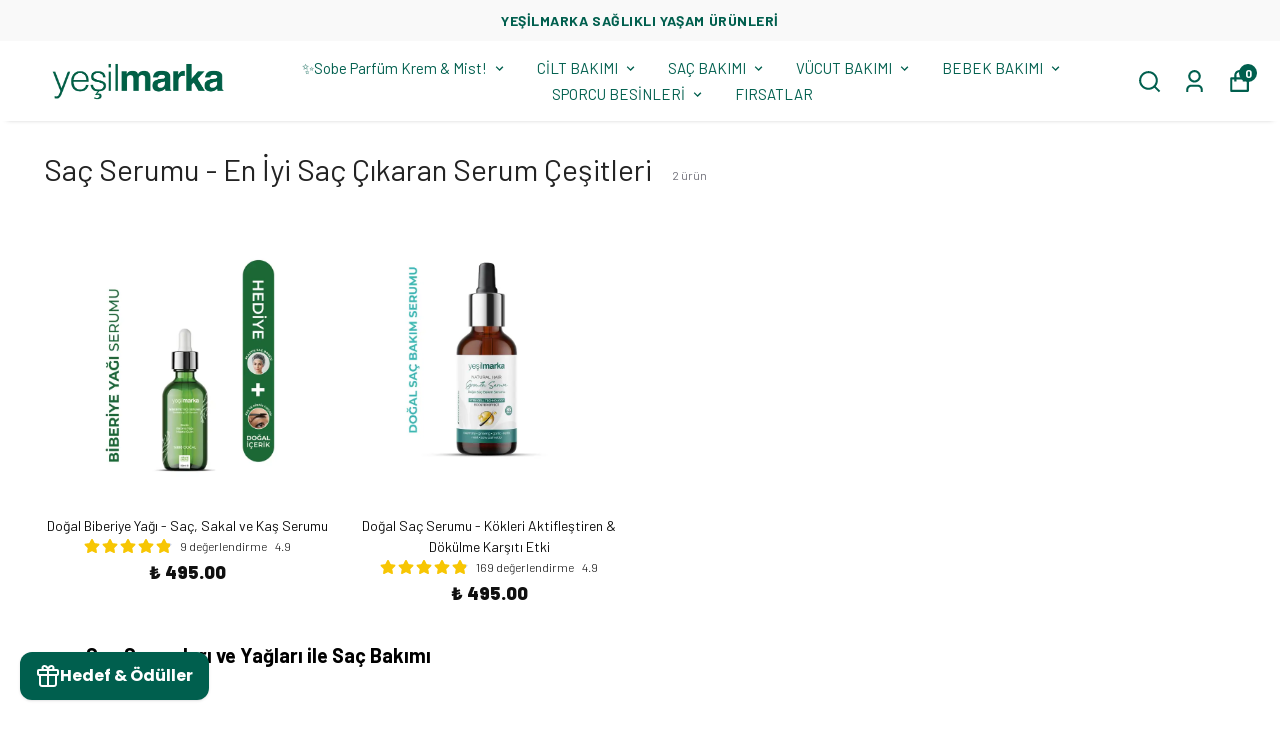

--- FILE ---
content_type: text/html; charset=utf-8
request_url: https://yesilmarka.com/sac-serumu?orderby=popularity
body_size: 213841
content:
<!DOCTYPE html><html lang="tr"><head><meta charSet="utf-8"/><meta name="viewport" content="width=device-width, initial-scale=1.0, maximum-scale=1.0, user-scalable=no"/><title>Saç Serumu - En İyi Saç Çıkaran Serum Çeşitleri</title><meta name="description" content="Zengin içerikli saç serumu fiyatları ve çeşitleri burada! En iyi saç çıkaran doğal saç serumu için hemen tıkla!"/><link rel="alternate" hrefLang="en-GB" href="https://yesilmarka.com/en/hair-serum"/><link rel="alternate" hrefLang="tr-TR" href="https://yesilmarka.com/sac-serumu"/><meta property="og:type" content="website"/><meta property="og:site_name" content="Yeşilmarka - Doğal Dermokozmetik ve Sporcu Besinlerinin Yerli Üreticisi"/><meta property="og:title" content="Saç Serumu - En İyi Saç Çıkaran Serum Çeşitleri"/><meta property="og:description" content="Zengin içerikli saç serumu fiyatları ve çeşitleri burada! En iyi saç çıkaran doğal saç serumu için hemen tıkla!"/><meta property="og:url" content="https://yesilmarka.com/sac-serumu"/><meta property="og:image" content="https://cdn.myikas.com/images/theme-images/d33fa775-7a38-42e4-b3f1-416fc63f85e8/image_1080.jpg"/><link rel="canonical" href="https://yesilmarka.com/sac-serumu"/><script type="application/ld+json">{"@context":"https://schema.org","@type":"Website","url":"https://yesilmarka.com"}</script><script type="application/ld+json">{"@context":"https://schema.org","@type":"Store","name":"Yeşilmarka Sağlıklı Yaşam Ürünleri San. ve Tic. Ltd. Şti","logo":"https://cdn.myikas.com/images/9eeb8a79-a18e-4c62-b385-14eca4c6faed/d1846363-7917-4ae7-875f-ea1d792d568b/image_1080.webp","image":"https://cdn.myikas.com/images/9eeb8a79-a18e-4c62-b385-14eca4c6faed/d1846363-7917-4ae7-875f-ea1d792d568b/image_1080.webp","url":"https://yesilmarka.com","telephone":"+908504950975","address":{"@type":"PostalAddress"}}</script><script type="application/ld+json">{"@context":"http://schema.org","@type":"CollectionPage","url":"https://yesilmarka.com/sac-serumu","name":"Saç Serumu - En İyi Saç Çıkaran Serum Çeşitleri","description":"Zengin içerikli saç serumu fiyatları ve çeşitleri burada! En iyi saç çıkaran doğal saç serumu için hemen tıkla!"}</script><script type="application/ld+json">{"@context":"http://schema.org","@type":"BreadcrumbList","itemListElement":[{"@type":"ListItem","position":1,"name":"Yeşilmarka - Doğal Dermokozmetik ve Sporcu Besinlerinin Yerli Üreticisi","item":"https://yesilmarka.com"},{"@type":"ListItem","position":2,"name":"Saç Bakımı - Doğal Saç Bakım Ürünleri","item":"https://yesilmarka.com/sac-bakimi"},{"@type":"ListItem","position":3,"name":"Saç Serumu - En İyi Saç Çıkaran Serum Çeşitleri","item":"https://yesilmarka.com/sac-serumu"}]}</script><script type="application/ld+json">{"@context":"http://schema.org","@type":"ItemList","itemListElement":[{"@type":"ListItem","position":1,"item":{"@type":"Product","name":"Doğal Biberiye Yağı - Saç, Sakal ve Kaş Serumu","image":"https://cdn.myikas.com/images/9eeb8a79-a18e-4c62-b385-14eca4c6faed/9ebf6d12-96bf-4998-8c90-32c2a75bf646/1080/biberiye-yagi-bone-set.webp","offers":{"@type":"Offer","url":"https://yesilmarka.com/biberiye-yagi","priceCurrency":"TRY","price":"495.00","availability":"https://schema.org/InStock"}}},{"@type":"ListItem","position":2,"item":{"@type":"Product","name":"Doğal Saç Serumu - Kökleri Aktifleştiren & Dökülme Karşıtı Etki","image":"https://cdn.myikas.com/images/9eeb8a79-a18e-4c62-b385-14eca4c6faed/6c0f7026-0999-4c3d-ba3b-5af5bb90a098/1080/1.webp","offers":{"@type":"Offer","url":"https://yesilmarka.com/sac-cikaran-serum","priceCurrency":"TRY","price":"495.00","availability":"https://schema.org/InStock"}}}]}</script><meta name="next-head-count" content="18"/><link rel="shortcut icon" href="https://cdn.myikas.com/images/theme-images/23113b17-441b-433c-9d95-6dd8797b5c06/image_180.webp" type="image/webp"/><script src="https://unpkg.com/@kaizentech/wizard-sdk@latest/dist/klp-wizard.min.js" api-key="43UJKDCMxi2ML6BGcV4t1t5AkQgwYW5ZFNASA7uNr60"></script><script defer="">(function(w,d,s,l,i){w[l]=w[l]||[];w[l].push({'gtm.start':
              new Date().getTime(),event:'gtm.js'});var f=d.getElementsByTagName(s)[0],
              j=d.createElement(s),dl=l!='dataLayer'?'&l='+l:'';j.async=true;j.src=
              'https://www.googletagmanager.com/gtm.js?id='+i+dl;f.parentNode.insertBefore(j,f);
              })(window,document,'script','dataLayer','GTM-PXJLJKZ3');</script><script defer="">!function(f,b,e,v,n,t,s)
          {if(f.fbq)return;n=f.fbq=function(){n.callMethod?
          n.callMethod.apply(n,arguments):n.queue.push(arguments)};
          if(!f._fbq)f._fbq=n;n.push=n;n.loaded=!0;n.version='2.0';
          n.queue=[];t=b.createElement(e);t.async=!0;
          t.src=v;s=b.getElementsByTagName(e)[0];
          s.parentNode.insertBefore(t,s)}(window, document,'script',
          'https://connect.facebook.net/en_US/fbevents.js');
          fbq('init', '3912999755437150');
          fbq.disablePushState = true;
          fbq.allowDuplicatePageViews = true;</script><script async="" src="https://www.googletagmanager.com/gtag/js?id=G-EQ196TD7J8"></script><script defer="">window.dataLayer = window.dataLayer || [];
            function gtag(){dataLayer.push(arguments);}
            gtag('js', new Date());
            gtag('config', 'G-EQ196TD7J8');</script><script defer="">!function (w, d, t) {
              w.TiktokAnalyticsObject=t;var ttq=w[t]=w[t]||[];ttq.methods=["page","track","identify","instances","debug","on","off","once","ready","alias","group","enableCookie","disableCookie"],ttq.setAndDefer=function(t,e){t[e]=function(){t.push([e].concat(Array.prototype.slice.call(arguments,0)))}};for(var i=0;i<ttq.methods.length;i++)ttq.setAndDefer(ttq,ttq.methods[i]);ttq.instance=function(t){for(var e=ttq._i[t]||[],n=0;n<ttq.methods.length;n++)ttq.setAndDefer(e,ttq.methods[n]);return e},ttq.load=function(e,n){var i="https://analytics.tiktok.com/i18n/pixel/events.js";ttq._i=ttq._i||{},ttq._i[e]=[],ttq._i[e]._u=i,ttq._t=ttq._t||{},ttq._t[e]=+new Date,ttq._o=ttq._o||{},ttq._o[e]=n||{};var o=document.createElement("script");o.type="text/javascript",o.async=!0,o.src=i+"?sdkid="+e+"&lib="+t;var a=document.getElementsByTagName("script")[0];a.parentNode.insertBefore(o,a)};
              ttq.load('CQQ8N3JC77UAJ8RG2UNG');
              ttq.page();
            }(window, document, 'ttq');</script><script>
    var subscribers = [];
    var subscribe = (subscriber) => { subscribers.push(subscriber); }; 
    var unsubscribe = () => {};
    
    window.IkasEvents = {
      subscribers,
      subscribe,
      unsubscribe
    };
  </script><script>
    window.___gcfg = {
        lang: 'tr'
    };
</script>

<script src="https://apis.google.com/js/platform.js?onload=renderBadge" async="" defer=""></script><script src="https://turuncu.tech/yesilmarka/script.js"></script>
<script src="https://jivochat.ikasapps.com/jivochat.js?widgetId=Uxr5jwb5v6" async=""></script><script src="//code.jivosite.com/widget/Uxr5jwb5v6" async=""></script>
<script>document.documentElement.style.setProperty("--primary-color","#005f4eff");
document.documentElement.style.setProperty("--primary-hoverColor","#005f4eff");
document.documentElement.style.setProperty("--primary-variantNameColor","#005f4eff");
document.documentElement.style.setProperty("--primary-variantSelectedNameColor","#ffffff");
document.documentElement.style.setProperty("--bodyBackgroundColor","#ffffffff");
document.documentElement.style.setProperty("--variantTitleColor","#005f4eff");
document.documentElement.style.setProperty("--variant-types-out-of-stock","#f4f4f5ff");</script> 
    <style>
      /* vietnamese */
@font-face {
  font-family: 'Barlow';
  font-style: italic;
  font-weight: 100;
  font-display: swap;
  src: url(https://fonts.myikas.com/s/barlow/v13/7cHtv4kjgoGqM7E_CfNY8HIJmBUhfrGEPw.woff2) format('woff2');
  unicode-range: U+0102-0103, U+0110-0111, U+0128-0129, U+0168-0169, U+01A0-01A1, U+01AF-01B0, U+0300-0301, U+0303-0304, U+0308-0309, U+0323, U+0329, U+1EA0-1EF9, U+20AB;
}
/* latin-ext */
@font-face {
  font-family: 'Barlow';
  font-style: italic;
  font-weight: 100;
  font-display: swap;
  src: url(https://fonts.myikas.com/s/barlow/v13/7cHtv4kjgoGqM7E_CfNY8HMJmBUhfrGEPw.woff2) format('woff2');
  unicode-range: U+0100-02BA, U+02BD-02C5, U+02C7-02CC, U+02CE-02D7, U+02DD-02FF, U+0304, U+0308, U+0329, U+1D00-1DBF, U+1E00-1E9F, U+1EF2-1EFF, U+2020, U+20A0-20AB, U+20AD-20C0, U+2113, U+2C60-2C7F, U+A720-A7FF;
}
/* latin */
@font-face {
  font-family: 'Barlow';
  font-style: italic;
  font-weight: 100;
  font-display: swap;
  src: url(https://fonts.myikas.com/s/barlow/v13/7cHtv4kjgoGqM7E_CfNY8H0JmBUhfrE.woff2) format('woff2');
  unicode-range: U+0000-00FF, U+0131, U+0152-0153, U+02BB-02BC, U+02C6, U+02DA, U+02DC, U+0304, U+0308, U+0329, U+2000-206F, U+20AC, U+2122, U+2191, U+2193, U+2212, U+2215, U+FEFF, U+FFFD;
}
/* vietnamese */
@font-face {
  font-family: 'Barlow';
  font-style: italic;
  font-weight: 200;
  font-display: swap;
  src: url(https://fonts.myikas.com/s/barlow/v13/7cHsv4kjgoGqM7E_CfP04WohvToJdLm8BvE.woff2) format('woff2');
  unicode-range: U+0102-0103, U+0110-0111, U+0128-0129, U+0168-0169, U+01A0-01A1, U+01AF-01B0, U+0300-0301, U+0303-0304, U+0308-0309, U+0323, U+0329, U+1EA0-1EF9, U+20AB;
}
/* latin-ext */
@font-face {
  font-family: 'Barlow';
  font-style: italic;
  font-weight: 200;
  font-display: swap;
  src: url(https://fonts.myikas.com/s/barlow/v13/7cHsv4kjgoGqM7E_CfP04WogvToJdLm8BvE.woff2) format('woff2');
  unicode-range: U+0100-02BA, U+02BD-02C5, U+02C7-02CC, U+02CE-02D7, U+02DD-02FF, U+0304, U+0308, U+0329, U+1D00-1DBF, U+1E00-1E9F, U+1EF2-1EFF, U+2020, U+20A0-20AB, U+20AD-20C0, U+2113, U+2C60-2C7F, U+A720-A7FF;
}
/* latin */
@font-face {
  font-family: 'Barlow';
  font-style: italic;
  font-weight: 200;
  font-display: swap;
  src: url(https://fonts.myikas.com/s/barlow/v13/7cHsv4kjgoGqM7E_CfP04WouvToJdLm8.woff2) format('woff2');
  unicode-range: U+0000-00FF, U+0131, U+0152-0153, U+02BB-02BC, U+02C6, U+02DA, U+02DC, U+0304, U+0308, U+0329, U+2000-206F, U+20AC, U+2122, U+2191, U+2193, U+2212, U+2215, U+FEFF, U+FFFD;
}
/* vietnamese */
@font-face {
  font-family: 'Barlow';
  font-style: italic;
  font-weight: 300;
  font-display: swap;
  src: url(https://fonts.myikas.com/s/barlow/v13/7cHsv4kjgoGqM7E_CfOQ4mohvToJdLm8BvE.woff2) format('woff2');
  unicode-range: U+0102-0103, U+0110-0111, U+0128-0129, U+0168-0169, U+01A0-01A1, U+01AF-01B0, U+0300-0301, U+0303-0304, U+0308-0309, U+0323, U+0329, U+1EA0-1EF9, U+20AB;
}
/* latin-ext */
@font-face {
  font-family: 'Barlow';
  font-style: italic;
  font-weight: 300;
  font-display: swap;
  src: url(https://fonts.myikas.com/s/barlow/v13/7cHsv4kjgoGqM7E_CfOQ4mogvToJdLm8BvE.woff2) format('woff2');
  unicode-range: U+0100-02BA, U+02BD-02C5, U+02C7-02CC, U+02CE-02D7, U+02DD-02FF, U+0304, U+0308, U+0329, U+1D00-1DBF, U+1E00-1E9F, U+1EF2-1EFF, U+2020, U+20A0-20AB, U+20AD-20C0, U+2113, U+2C60-2C7F, U+A720-A7FF;
}
/* latin */
@font-face {
  font-family: 'Barlow';
  font-style: italic;
  font-weight: 300;
  font-display: swap;
  src: url(https://fonts.myikas.com/s/barlow/v13/7cHsv4kjgoGqM7E_CfOQ4mouvToJdLm8.woff2) format('woff2');
  unicode-range: U+0000-00FF, U+0131, U+0152-0153, U+02BB-02BC, U+02C6, U+02DA, U+02DC, U+0304, U+0308, U+0329, U+2000-206F, U+20AC, U+2122, U+2191, U+2193, U+2212, U+2215, U+FEFF, U+FFFD;
}
/* vietnamese */
@font-face {
  font-family: 'Barlow';
  font-style: italic;
  font-weight: 400;
  font-display: swap;
  src: url(https://fonts.myikas.com/s/barlow/v13/7cHrv4kjgoGqM7E_Cfs0wH8DnzcjTrA.woff2) format('woff2');
  unicode-range: U+0102-0103, U+0110-0111, U+0128-0129, U+0168-0169, U+01A0-01A1, U+01AF-01B0, U+0300-0301, U+0303-0304, U+0308-0309, U+0323, U+0329, U+1EA0-1EF9, U+20AB;
}
/* latin-ext */
@font-face {
  font-family: 'Barlow';
  font-style: italic;
  font-weight: 400;
  font-display: swap;
  src: url(https://fonts.myikas.com/s/barlow/v13/7cHrv4kjgoGqM7E_Cfs1wH8DnzcjTrA.woff2) format('woff2');
  unicode-range: U+0100-02BA, U+02BD-02C5, U+02C7-02CC, U+02CE-02D7, U+02DD-02FF, U+0304, U+0308, U+0329, U+1D00-1DBF, U+1E00-1E9F, U+1EF2-1EFF, U+2020, U+20A0-20AB, U+20AD-20C0, U+2113, U+2C60-2C7F, U+A720-A7FF;
}
/* latin */
@font-face {
  font-family: 'Barlow';
  font-style: italic;
  font-weight: 400;
  font-display: swap;
  src: url(https://fonts.myikas.com/s/barlow/v13/7cHrv4kjgoGqM7E_Cfs7wH8Dnzcj.woff2) format('woff2');
  unicode-range: U+0000-00FF, U+0131, U+0152-0153, U+02BB-02BC, U+02C6, U+02DA, U+02DC, U+0304, U+0308, U+0329, U+2000-206F, U+20AC, U+2122, U+2191, U+2193, U+2212, U+2215, U+FEFF, U+FFFD;
}
/* vietnamese */
@font-face {
  font-family: 'Barlow';
  font-style: italic;
  font-weight: 500;
  font-display: swap;
  src: url(https://fonts.myikas.com/s/barlow/v13/7cHsv4kjgoGqM7E_CfPI42ohvToJdLm8BvE.woff2) format('woff2');
  unicode-range: U+0102-0103, U+0110-0111, U+0128-0129, U+0168-0169, U+01A0-01A1, U+01AF-01B0, U+0300-0301, U+0303-0304, U+0308-0309, U+0323, U+0329, U+1EA0-1EF9, U+20AB;
}
/* latin-ext */
@font-face {
  font-family: 'Barlow';
  font-style: italic;
  font-weight: 500;
  font-display: swap;
  src: url(https://fonts.myikas.com/s/barlow/v13/7cHsv4kjgoGqM7E_CfPI42ogvToJdLm8BvE.woff2) format('woff2');
  unicode-range: U+0100-02BA, U+02BD-02C5, U+02C7-02CC, U+02CE-02D7, U+02DD-02FF, U+0304, U+0308, U+0329, U+1D00-1DBF, U+1E00-1E9F, U+1EF2-1EFF, U+2020, U+20A0-20AB, U+20AD-20C0, U+2113, U+2C60-2C7F, U+A720-A7FF;
}
/* latin */
@font-face {
  font-family: 'Barlow';
  font-style: italic;
  font-weight: 500;
  font-display: swap;
  src: url(https://fonts.myikas.com/s/barlow/v13/7cHsv4kjgoGqM7E_CfPI42ouvToJdLm8.woff2) format('woff2');
  unicode-range: U+0000-00FF, U+0131, U+0152-0153, U+02BB-02BC, U+02C6, U+02DA, U+02DC, U+0304, U+0308, U+0329, U+2000-206F, U+20AC, U+2122, U+2191, U+2193, U+2212, U+2215, U+FEFF, U+FFFD;
}
/* vietnamese */
@font-face {
  font-family: 'Barlow';
  font-style: italic;
  font-weight: 600;
  font-display: swap;
  src: url(https://fonts.myikas.com/s/barlow/v13/7cHsv4kjgoGqM7E_CfPk5GohvToJdLm8BvE.woff2) format('woff2');
  unicode-range: U+0102-0103, U+0110-0111, U+0128-0129, U+0168-0169, U+01A0-01A1, U+01AF-01B0, U+0300-0301, U+0303-0304, U+0308-0309, U+0323, U+0329, U+1EA0-1EF9, U+20AB;
}
/* latin-ext */
@font-face {
  font-family: 'Barlow';
  font-style: italic;
  font-weight: 600;
  font-display: swap;
  src: url(https://fonts.myikas.com/s/barlow/v13/7cHsv4kjgoGqM7E_CfPk5GogvToJdLm8BvE.woff2) format('woff2');
  unicode-range: U+0100-02BA, U+02BD-02C5, U+02C7-02CC, U+02CE-02D7, U+02DD-02FF, U+0304, U+0308, U+0329, U+1D00-1DBF, U+1E00-1E9F, U+1EF2-1EFF, U+2020, U+20A0-20AB, U+20AD-20C0, U+2113, U+2C60-2C7F, U+A720-A7FF;
}
/* latin */
@font-face {
  font-family: 'Barlow';
  font-style: italic;
  font-weight: 600;
  font-display: swap;
  src: url(https://fonts.myikas.com/s/barlow/v13/7cHsv4kjgoGqM7E_CfPk5GouvToJdLm8.woff2) format('woff2');
  unicode-range: U+0000-00FF, U+0131, U+0152-0153, U+02BB-02BC, U+02C6, U+02DA, U+02DC, U+0304, U+0308, U+0329, U+2000-206F, U+20AC, U+2122, U+2191, U+2193, U+2212, U+2215, U+FEFF, U+FFFD;
}
/* vietnamese */
@font-face {
  font-family: 'Barlow';
  font-style: italic;
  font-weight: 700;
  font-display: swap;
  src: url(https://fonts.myikas.com/s/barlow/v13/7cHsv4kjgoGqM7E_CfOA5WohvToJdLm8BvE.woff2) format('woff2');
  unicode-range: U+0102-0103, U+0110-0111, U+0128-0129, U+0168-0169, U+01A0-01A1, U+01AF-01B0, U+0300-0301, U+0303-0304, U+0308-0309, U+0323, U+0329, U+1EA0-1EF9, U+20AB;
}
/* latin-ext */
@font-face {
  font-family: 'Barlow';
  font-style: italic;
  font-weight: 700;
  font-display: swap;
  src: url(https://fonts.myikas.com/s/barlow/v13/7cHsv4kjgoGqM7E_CfOA5WogvToJdLm8BvE.woff2) format('woff2');
  unicode-range: U+0100-02BA, U+02BD-02C5, U+02C7-02CC, U+02CE-02D7, U+02DD-02FF, U+0304, U+0308, U+0329, U+1D00-1DBF, U+1E00-1E9F, U+1EF2-1EFF, U+2020, U+20A0-20AB, U+20AD-20C0, U+2113, U+2C60-2C7F, U+A720-A7FF;
}
/* latin */
@font-face {
  font-family: 'Barlow';
  font-style: italic;
  font-weight: 700;
  font-display: swap;
  src: url(https://fonts.myikas.com/s/barlow/v13/7cHsv4kjgoGqM7E_CfOA5WouvToJdLm8.woff2) format('woff2');
  unicode-range: U+0000-00FF, U+0131, U+0152-0153, U+02BB-02BC, U+02C6, U+02DA, U+02DC, U+0304, U+0308, U+0329, U+2000-206F, U+20AC, U+2122, U+2191, U+2193, U+2212, U+2215, U+FEFF, U+FFFD;
}
/* vietnamese */
@font-face {
  font-family: 'Barlow';
  font-style: italic;
  font-weight: 800;
  font-display: swap;
  src: url(https://fonts.myikas.com/s/barlow/v13/7cHsv4kjgoGqM7E_CfOc5mohvToJdLm8BvE.woff2) format('woff2');
  unicode-range: U+0102-0103, U+0110-0111, U+0128-0129, U+0168-0169, U+01A0-01A1, U+01AF-01B0, U+0300-0301, U+0303-0304, U+0308-0309, U+0323, U+0329, U+1EA0-1EF9, U+20AB;
}
/* latin-ext */
@font-face {
  font-family: 'Barlow';
  font-style: italic;
  font-weight: 800;
  font-display: swap;
  src: url(https://fonts.myikas.com/s/barlow/v13/7cHsv4kjgoGqM7E_CfOc5mogvToJdLm8BvE.woff2) format('woff2');
  unicode-range: U+0100-02BA, U+02BD-02C5, U+02C7-02CC, U+02CE-02D7, U+02DD-02FF, U+0304, U+0308, U+0329, U+1D00-1DBF, U+1E00-1E9F, U+1EF2-1EFF, U+2020, U+20A0-20AB, U+20AD-20C0, U+2113, U+2C60-2C7F, U+A720-A7FF;
}
/* latin */
@font-face {
  font-family: 'Barlow';
  font-style: italic;
  font-weight: 800;
  font-display: swap;
  src: url(https://fonts.myikas.com/s/barlow/v13/7cHsv4kjgoGqM7E_CfOc5mouvToJdLm8.woff2) format('woff2');
  unicode-range: U+0000-00FF, U+0131, U+0152-0153, U+02BB-02BC, U+02C6, U+02DA, U+02DC, U+0304, U+0308, U+0329, U+2000-206F, U+20AC, U+2122, U+2191, U+2193, U+2212, U+2215, U+FEFF, U+FFFD;
}
/* vietnamese */
@font-face {
  font-family: 'Barlow';
  font-style: italic;
  font-weight: 900;
  font-display: swap;
  src: url(https://fonts.myikas.com/s/barlow/v13/7cHsv4kjgoGqM7E_CfO452ohvToJdLm8BvE.woff2) format('woff2');
  unicode-range: U+0102-0103, U+0110-0111, U+0128-0129, U+0168-0169, U+01A0-01A1, U+01AF-01B0, U+0300-0301, U+0303-0304, U+0308-0309, U+0323, U+0329, U+1EA0-1EF9, U+20AB;
}
/* latin-ext */
@font-face {
  font-family: 'Barlow';
  font-style: italic;
  font-weight: 900;
  font-display: swap;
  src: url(https://fonts.myikas.com/s/barlow/v13/7cHsv4kjgoGqM7E_CfO452ogvToJdLm8BvE.woff2) format('woff2');
  unicode-range: U+0100-02BA, U+02BD-02C5, U+02C7-02CC, U+02CE-02D7, U+02DD-02FF, U+0304, U+0308, U+0329, U+1D00-1DBF, U+1E00-1E9F, U+1EF2-1EFF, U+2020, U+20A0-20AB, U+20AD-20C0, U+2113, U+2C60-2C7F, U+A720-A7FF;
}
/* latin */
@font-face {
  font-family: 'Barlow';
  font-style: italic;
  font-weight: 900;
  font-display: swap;
  src: url(https://fonts.myikas.com/s/barlow/v13/7cHsv4kjgoGqM7E_CfO452ouvToJdLm8.woff2) format('woff2');
  unicode-range: U+0000-00FF, U+0131, U+0152-0153, U+02BB-02BC, U+02C6, U+02DA, U+02DC, U+0304, U+0308, U+0329, U+2000-206F, U+20AC, U+2122, U+2191, U+2193, U+2212, U+2215, U+FEFF, U+FFFD;
}
/* vietnamese */
@font-face {
  font-family: 'Barlow';
  font-style: normal;
  font-weight: 100;
  font-display: swap;
  src: url(https://fonts.myikas.com/s/barlow/v13/7cHrv4kjgoGqM7E3b_s0wH8DnzcjTrA.woff2) format('woff2');
  unicode-range: U+0102-0103, U+0110-0111, U+0128-0129, U+0168-0169, U+01A0-01A1, U+01AF-01B0, U+0300-0301, U+0303-0304, U+0308-0309, U+0323, U+0329, U+1EA0-1EF9, U+20AB;
}
/* latin-ext */
@font-face {
  font-family: 'Barlow';
  font-style: normal;
  font-weight: 100;
  font-display: swap;
  src: url(https://fonts.myikas.com/s/barlow/v13/7cHrv4kjgoGqM7E3b_s1wH8DnzcjTrA.woff2) format('woff2');
  unicode-range: U+0100-02BA, U+02BD-02C5, U+02C7-02CC, U+02CE-02D7, U+02DD-02FF, U+0304, U+0308, U+0329, U+1D00-1DBF, U+1E00-1E9F, U+1EF2-1EFF, U+2020, U+20A0-20AB, U+20AD-20C0, U+2113, U+2C60-2C7F, U+A720-A7FF;
}
/* latin */
@font-face {
  font-family: 'Barlow';
  font-style: normal;
  font-weight: 100;
  font-display: swap;
  src: url(https://fonts.myikas.com/s/barlow/v13/7cHrv4kjgoGqM7E3b_s7wH8Dnzcj.woff2) format('woff2');
  unicode-range: U+0000-00FF, U+0131, U+0152-0153, U+02BB-02BC, U+02C6, U+02DA, U+02DC, U+0304, U+0308, U+0329, U+2000-206F, U+20AC, U+2122, U+2191, U+2193, U+2212, U+2215, U+FEFF, U+FFFD;
}
/* vietnamese */
@font-face {
  font-family: 'Barlow';
  font-style: normal;
  font-weight: 200;
  font-display: swap;
  src: url(https://fonts.myikas.com/s/barlow/v13/7cHqv4kjgoGqM7E3w-os6Fostz0rdom9.woff2) format('woff2');
  unicode-range: U+0102-0103, U+0110-0111, U+0128-0129, U+0168-0169, U+01A0-01A1, U+01AF-01B0, U+0300-0301, U+0303-0304, U+0308-0309, U+0323, U+0329, U+1EA0-1EF9, U+20AB;
}
/* latin-ext */
@font-face {
  font-family: 'Barlow';
  font-style: normal;
  font-weight: 200;
  font-display: swap;
  src: url(https://fonts.myikas.com/s/barlow/v13/7cHqv4kjgoGqM7E3w-os6Vostz0rdom9.woff2) format('woff2');
  unicode-range: U+0100-02BA, U+02BD-02C5, U+02C7-02CC, U+02CE-02D7, U+02DD-02FF, U+0304, U+0308, U+0329, U+1D00-1DBF, U+1E00-1E9F, U+1EF2-1EFF, U+2020, U+20A0-20AB, U+20AD-20C0, U+2113, U+2C60-2C7F, U+A720-A7FF;
}
/* latin */
@font-face {
  font-family: 'Barlow';
  font-style: normal;
  font-weight: 200;
  font-display: swap;
  src: url(https://fonts.myikas.com/s/barlow/v13/7cHqv4kjgoGqM7E3w-os51ostz0rdg.woff2) format('woff2');
  unicode-range: U+0000-00FF, U+0131, U+0152-0153, U+02BB-02BC, U+02C6, U+02DA, U+02DC, U+0304, U+0308, U+0329, U+2000-206F, U+20AC, U+2122, U+2191, U+2193, U+2212, U+2215, U+FEFF, U+FFFD;
}
/* vietnamese */
@font-face {
  font-family: 'Barlow';
  font-style: normal;
  font-weight: 300;
  font-display: swap;
  src: url(https://fonts.myikas.com/s/barlow/v13/7cHqv4kjgoGqM7E3p-ks6Fostz0rdom9.woff2) format('woff2');
  unicode-range: U+0102-0103, U+0110-0111, U+0128-0129, U+0168-0169, U+01A0-01A1, U+01AF-01B0, U+0300-0301, U+0303-0304, U+0308-0309, U+0323, U+0329, U+1EA0-1EF9, U+20AB;
}
/* latin-ext */
@font-face {
  font-family: 'Barlow';
  font-style: normal;
  font-weight: 300;
  font-display: swap;
  src: url(https://fonts.myikas.com/s/barlow/v13/7cHqv4kjgoGqM7E3p-ks6Vostz0rdom9.woff2) format('woff2');
  unicode-range: U+0100-02BA, U+02BD-02C5, U+02C7-02CC, U+02CE-02D7, U+02DD-02FF, U+0304, U+0308, U+0329, U+1D00-1DBF, U+1E00-1E9F, U+1EF2-1EFF, U+2020, U+20A0-20AB, U+20AD-20C0, U+2113, U+2C60-2C7F, U+A720-A7FF;
}
/* latin */
@font-face {
  font-family: 'Barlow';
  font-style: normal;
  font-weight: 300;
  font-display: swap;
  src: url(https://fonts.myikas.com/s/barlow/v13/7cHqv4kjgoGqM7E3p-ks51ostz0rdg.woff2) format('woff2');
  unicode-range: U+0000-00FF, U+0131, U+0152-0153, U+02BB-02BC, U+02C6, U+02DA, U+02DC, U+0304, U+0308, U+0329, U+2000-206F, U+20AC, U+2122, U+2191, U+2193, U+2212, U+2215, U+FEFF, U+FFFD;
}
/* vietnamese */
@font-face {
  font-family: 'Barlow';
  font-style: normal;
  font-weight: 400;
  font-display: swap;
  src: url(https://fonts.myikas.com/s/barlow/v13/7cHpv4kjgoGqM7E_A8s5ynghnQci.woff2) format('woff2');
  unicode-range: U+0102-0103, U+0110-0111, U+0128-0129, U+0168-0169, U+01A0-01A1, U+01AF-01B0, U+0300-0301, U+0303-0304, U+0308-0309, U+0323, U+0329, U+1EA0-1EF9, U+20AB;
}
/* latin-ext */
@font-face {
  font-family: 'Barlow';
  font-style: normal;
  font-weight: 400;
  font-display: swap;
  src: url(https://fonts.myikas.com/s/barlow/v13/7cHpv4kjgoGqM7E_Ass5ynghnQci.woff2) format('woff2');
  unicode-range: U+0100-02BA, U+02BD-02C5, U+02C7-02CC, U+02CE-02D7, U+02DD-02FF, U+0304, U+0308, U+0329, U+1D00-1DBF, U+1E00-1E9F, U+1EF2-1EFF, U+2020, U+20A0-20AB, U+20AD-20C0, U+2113, U+2C60-2C7F, U+A720-A7FF;
}
/* latin */
@font-face {
  font-family: 'Barlow';
  font-style: normal;
  font-weight: 400;
  font-display: swap;
  src: url(https://fonts.myikas.com/s/barlow/v13/7cHpv4kjgoGqM7E_DMs5ynghnQ.woff2) format('woff2');
  unicode-range: U+0000-00FF, U+0131, U+0152-0153, U+02BB-02BC, U+02C6, U+02DA, U+02DC, U+0304, U+0308, U+0329, U+2000-206F, U+20AC, U+2122, U+2191, U+2193, U+2212, U+2215, U+FEFF, U+FFFD;
}
/* vietnamese */
@font-face {
  font-family: 'Barlow';
  font-style: normal;
  font-weight: 500;
  font-display: swap;
  src: url(https://fonts.myikas.com/s/barlow/v13/7cHqv4kjgoGqM7E3_-gs6Fostz0rdom9.woff2) format('woff2');
  unicode-range: U+0102-0103, U+0110-0111, U+0128-0129, U+0168-0169, U+01A0-01A1, U+01AF-01B0, U+0300-0301, U+0303-0304, U+0308-0309, U+0323, U+0329, U+1EA0-1EF9, U+20AB;
}
/* latin-ext */
@font-face {
  font-family: 'Barlow';
  font-style: normal;
  font-weight: 500;
  font-display: swap;
  src: url(https://fonts.myikas.com/s/barlow/v13/7cHqv4kjgoGqM7E3_-gs6Vostz0rdom9.woff2) format('woff2');
  unicode-range: U+0100-02BA, U+02BD-02C5, U+02C7-02CC, U+02CE-02D7, U+02DD-02FF, U+0304, U+0308, U+0329, U+1D00-1DBF, U+1E00-1E9F, U+1EF2-1EFF, U+2020, U+20A0-20AB, U+20AD-20C0, U+2113, U+2C60-2C7F, U+A720-A7FF;
}
/* latin */
@font-face {
  font-family: 'Barlow';
  font-style: normal;
  font-weight: 500;
  font-display: swap;
  src: url(https://fonts.myikas.com/s/barlow/v13/7cHqv4kjgoGqM7E3_-gs51ostz0rdg.woff2) format('woff2');
  unicode-range: U+0000-00FF, U+0131, U+0152-0153, U+02BB-02BC, U+02C6, U+02DA, U+02DC, U+0304, U+0308, U+0329, U+2000-206F, U+20AC, U+2122, U+2191, U+2193, U+2212, U+2215, U+FEFF, U+FFFD;
}
/* vietnamese */
@font-face {
  font-family: 'Barlow';
  font-style: normal;
  font-weight: 600;
  font-display: swap;
  src: url(https://fonts.myikas.com/s/barlow/v13/7cHqv4kjgoGqM7E30-8s6Fostz0rdom9.woff2) format('woff2');
  unicode-range: U+0102-0103, U+0110-0111, U+0128-0129, U+0168-0169, U+01A0-01A1, U+01AF-01B0, U+0300-0301, U+0303-0304, U+0308-0309, U+0323, U+0329, U+1EA0-1EF9, U+20AB;
}
/* latin-ext */
@font-face {
  font-family: 'Barlow';
  font-style: normal;
  font-weight: 600;
  font-display: swap;
  src: url(https://fonts.myikas.com/s/barlow/v13/7cHqv4kjgoGqM7E30-8s6Vostz0rdom9.woff2) format('woff2');
  unicode-range: U+0100-02BA, U+02BD-02C5, U+02C7-02CC, U+02CE-02D7, U+02DD-02FF, U+0304, U+0308, U+0329, U+1D00-1DBF, U+1E00-1E9F, U+1EF2-1EFF, U+2020, U+20A0-20AB, U+20AD-20C0, U+2113, U+2C60-2C7F, U+A720-A7FF;
}
/* latin */
@font-face {
  font-family: 'Barlow';
  font-style: normal;
  font-weight: 600;
  font-display: swap;
  src: url(https://fonts.myikas.com/s/barlow/v13/7cHqv4kjgoGqM7E30-8s51ostz0rdg.woff2) format('woff2');
  unicode-range: U+0000-00FF, U+0131, U+0152-0153, U+02BB-02BC, U+02C6, U+02DA, U+02DC, U+0304, U+0308, U+0329, U+2000-206F, U+20AC, U+2122, U+2191, U+2193, U+2212, U+2215, U+FEFF, U+FFFD;
}
/* vietnamese */
@font-face {
  font-family: 'Barlow';
  font-style: normal;
  font-weight: 700;
  font-display: swap;
  src: url(https://fonts.myikas.com/s/barlow/v13/7cHqv4kjgoGqM7E3t-4s6Fostz0rdom9.woff2) format('woff2');
  unicode-range: U+0102-0103, U+0110-0111, U+0128-0129, U+0168-0169, U+01A0-01A1, U+01AF-01B0, U+0300-0301, U+0303-0304, U+0308-0309, U+0323, U+0329, U+1EA0-1EF9, U+20AB;
}
/* latin-ext */
@font-face {
  font-family: 'Barlow';
  font-style: normal;
  font-weight: 700;
  font-display: swap;
  src: url(https://fonts.myikas.com/s/barlow/v13/7cHqv4kjgoGqM7E3t-4s6Vostz0rdom9.woff2) format('woff2');
  unicode-range: U+0100-02BA, U+02BD-02C5, U+02C7-02CC, U+02CE-02D7, U+02DD-02FF, U+0304, U+0308, U+0329, U+1D00-1DBF, U+1E00-1E9F, U+1EF2-1EFF, U+2020, U+20A0-20AB, U+20AD-20C0, U+2113, U+2C60-2C7F, U+A720-A7FF;
}
/* latin */
@font-face {
  font-family: 'Barlow';
  font-style: normal;
  font-weight: 700;
  font-display: swap;
  src: url(https://fonts.myikas.com/s/barlow/v13/7cHqv4kjgoGqM7E3t-4s51ostz0rdg.woff2) format('woff2');
  unicode-range: U+0000-00FF, U+0131, U+0152-0153, U+02BB-02BC, U+02C6, U+02DA, U+02DC, U+0304, U+0308, U+0329, U+2000-206F, U+20AC, U+2122, U+2191, U+2193, U+2212, U+2215, U+FEFF, U+FFFD;
}
/* vietnamese */
@font-face {
  font-family: 'Barlow';
  font-style: normal;
  font-weight: 800;
  font-display: swap;
  src: url(https://fonts.myikas.com/s/barlow/v13/7cHqv4kjgoGqM7E3q-0s6Fostz0rdom9.woff2) format('woff2');
  unicode-range: U+0102-0103, U+0110-0111, U+0128-0129, U+0168-0169, U+01A0-01A1, U+01AF-01B0, U+0300-0301, U+0303-0304, U+0308-0309, U+0323, U+0329, U+1EA0-1EF9, U+20AB;
}
/* latin-ext */
@font-face {
  font-family: 'Barlow';
  font-style: normal;
  font-weight: 800;
  font-display: swap;
  src: url(https://fonts.myikas.com/s/barlow/v13/7cHqv4kjgoGqM7E3q-0s6Vostz0rdom9.woff2) format('woff2');
  unicode-range: U+0100-02BA, U+02BD-02C5, U+02C7-02CC, U+02CE-02D7, U+02DD-02FF, U+0304, U+0308, U+0329, U+1D00-1DBF, U+1E00-1E9F, U+1EF2-1EFF, U+2020, U+20A0-20AB, U+20AD-20C0, U+2113, U+2C60-2C7F, U+A720-A7FF;
}
/* latin */
@font-face {
  font-family: 'Barlow';
  font-style: normal;
  font-weight: 800;
  font-display: swap;
  src: url(https://fonts.myikas.com/s/barlow/v13/7cHqv4kjgoGqM7E3q-0s51ostz0rdg.woff2) format('woff2');
  unicode-range: U+0000-00FF, U+0131, U+0152-0153, U+02BB-02BC, U+02C6, U+02DA, U+02DC, U+0304, U+0308, U+0329, U+2000-206F, U+20AC, U+2122, U+2191, U+2193, U+2212, U+2215, U+FEFF, U+FFFD;
}
/* vietnamese */
@font-face {
  font-family: 'Barlow';
  font-style: normal;
  font-weight: 900;
  font-display: swap;
  src: url(https://fonts.myikas.com/s/barlow/v13/7cHqv4kjgoGqM7E3j-ws6Fostz0rdom9.woff2) format('woff2');
  unicode-range: U+0102-0103, U+0110-0111, U+0128-0129, U+0168-0169, U+01A0-01A1, U+01AF-01B0, U+0300-0301, U+0303-0304, U+0308-0309, U+0323, U+0329, U+1EA0-1EF9, U+20AB;
}
/* latin-ext */
@font-face {
  font-family: 'Barlow';
  font-style: normal;
  font-weight: 900;
  font-display: swap;
  src: url(https://fonts.myikas.com/s/barlow/v13/7cHqv4kjgoGqM7E3j-ws6Vostz0rdom9.woff2) format('woff2');
  unicode-range: U+0100-02BA, U+02BD-02C5, U+02C7-02CC, U+02CE-02D7, U+02DD-02FF, U+0304, U+0308, U+0329, U+1D00-1DBF, U+1E00-1E9F, U+1EF2-1EFF, U+2020, U+20A0-20AB, U+20AD-20C0, U+2113, U+2C60-2C7F, U+A720-A7FF;
}
/* latin */
@font-face {
  font-family: 'Barlow';
  font-style: normal;
  font-weight: 900;
  font-display: swap;
  src: url(https://fonts.myikas.com/s/barlow/v13/7cHqv4kjgoGqM7E3j-ws51ostz0rdg.woff2) format('woff2');
  unicode-range: U+0000-00FF, U+0131, U+0152-0153, U+02BB-02BC, U+02C6, U+02DA, U+02DC, U+0304, U+0308, U+0329, U+2000-206F, U+20AC, U+2122, U+2191, U+2193, U+2212, U+2215, U+FEFF, U+FFFD;
}


      body { 
          font-family: 'Barlow', -apple-system, system-ui, BlinkMacSystemFont, "Segoe UI", Roboto, "Helvetica Neue", Arial, sans-serif !important;
       } 

      </style><link rel="preconnect" href="https://cdn.myikas.com/"/><link rel="dns-prefetch" href="https://cdn.myikas.com/"/><link rel="preload" href="https://cdn.myikas.com/sf/v1/8fe3b06f-a573-4ce3-9fb2-2919dd0d3eca/176b7008-4d74-4af6-9358-d99090ac2c3e/1767616981084/_next/static/css/4d6820efad065dbb.css" as="style" crossorigin="anonymous"/><link rel="stylesheet" href="https://cdn.myikas.com/sf/v1/8fe3b06f-a573-4ce3-9fb2-2919dd0d3eca/176b7008-4d74-4af6-9358-d99090ac2c3e/1767616981084/_next/static/css/4d6820efad065dbb.css" crossorigin="anonymous" data-n-g=""/><link rel="preload" href="https://cdn.myikas.com/sf/v1/8fe3b06f-a573-4ce3-9fb2-2919dd0d3eca/176b7008-4d74-4af6-9358-d99090ac2c3e/1767616981084/_next/static/css/9fbcc04b7822d06d.css" as="style" crossorigin="anonymous"/><link rel="stylesheet" href="https://cdn.myikas.com/sf/v1/8fe3b06f-a573-4ce3-9fb2-2919dd0d3eca/176b7008-4d74-4af6-9358-d99090ac2c3e/1767616981084/_next/static/css/9fbcc04b7822d06d.css" crossorigin="anonymous" data-n-p=""/><noscript data-n-css=""></noscript><script defer="" crossorigin="anonymous" nomodule="" src="https://cdn.myikas.com/sf/v1/8fe3b06f-a573-4ce3-9fb2-2919dd0d3eca/176b7008-4d74-4af6-9358-d99090ac2c3e/1767616981084/_next/static/chunks/polyfills-0d1b80a048d4787e.js"></script><script src="https://cdn.myikas.com/sf/v1/8fe3b06f-a573-4ce3-9fb2-2919dd0d3eca/176b7008-4d74-4af6-9358-d99090ac2c3e/1767616981084/_next/static/chunks/webpack-e1892415132d665b.js" defer="" crossorigin="anonymous"></script><script src="https://cdn.myikas.com/sf/v1/8fe3b06f-a573-4ce3-9fb2-2919dd0d3eca/176b7008-4d74-4af6-9358-d99090ac2c3e/1767616981084/_next/static/chunks/framework-79bce4a3a540b080.js" defer="" crossorigin="anonymous"></script><script src="https://cdn.myikas.com/sf/v1/8fe3b06f-a573-4ce3-9fb2-2919dd0d3eca/176b7008-4d74-4af6-9358-d99090ac2c3e/1767616981084/_next/static/chunks/main-44af86b1aeeee1ea.js" defer="" crossorigin="anonymous"></script><script src="https://cdn.myikas.com/sf/v1/8fe3b06f-a573-4ce3-9fb2-2919dd0d3eca/176b7008-4d74-4af6-9358-d99090ac2c3e/1767616981084/_next/static/chunks/pages/_app-4a5f183728cd6a6a.js" defer="" crossorigin="anonymous"></script><script src="https://cdn.myikas.com/sf/v1/8fe3b06f-a573-4ce3-9fb2-2919dd0d3eca/176b7008-4d74-4af6-9358-d99090ac2c3e/1767616981084/_next/static/chunks/29107295-4a69275373f23f88.js" defer="" crossorigin="anonymous"></script><script src="https://cdn.myikas.com/sf/v1/8fe3b06f-a573-4ce3-9fb2-2919dd0d3eca/176b7008-4d74-4af6-9358-d99090ac2c3e/1767616981084/_next/static/chunks/e82996df-59787457ca75fcba.js" defer="" crossorigin="anonymous"></script><script src="https://cdn.myikas.com/sf/v1/8fe3b06f-a573-4ce3-9fb2-2919dd0d3eca/176b7008-4d74-4af6-9358-d99090ac2c3e/1767616981084/_next/static/chunks/019d026b-40d9ae730a991cbb.js" defer="" crossorigin="anonymous"></script><script src="https://cdn.myikas.com/sf/v1/8fe3b06f-a573-4ce3-9fb2-2919dd0d3eca/176b7008-4d74-4af6-9358-d99090ac2c3e/1767616981084/_next/static/chunks/fea29d9f-111c5a50cc7d10f8.js" defer="" crossorigin="anonymous"></script><script src="https://cdn.myikas.com/sf/v1/8fe3b06f-a573-4ce3-9fb2-2919dd0d3eca/176b7008-4d74-4af6-9358-d99090ac2c3e/1767616981084/_next/static/chunks/e21e5bbe-6cf8b914e4ae1740.js" defer="" crossorigin="anonymous"></script><script src="https://cdn.myikas.com/sf/v1/8fe3b06f-a573-4ce3-9fb2-2919dd0d3eca/176b7008-4d74-4af6-9358-d99090ac2c3e/1767616981084/_next/static/chunks/3a17f596-ba670d59f84ce9f8.js" defer="" crossorigin="anonymous"></script><script src="https://cdn.myikas.com/sf/v1/8fe3b06f-a573-4ce3-9fb2-2919dd0d3eca/176b7008-4d74-4af6-9358-d99090ac2c3e/1767616981084/_next/static/chunks/41155975-21ab3346cb1ce36e.js" defer="" crossorigin="anonymous"></script><script src="https://cdn.myikas.com/sf/v1/8fe3b06f-a573-4ce3-9fb2-2919dd0d3eca/176b7008-4d74-4af6-9358-d99090ac2c3e/1767616981084/_next/static/chunks/cb355538-dd168fba0ad96324.js" defer="" crossorigin="anonymous"></script><script src="https://cdn.myikas.com/sf/v1/8fe3b06f-a573-4ce3-9fb2-2919dd0d3eca/176b7008-4d74-4af6-9358-d99090ac2c3e/1767616981084/_next/static/chunks/4577d2ec-39584a3511d4d457.js" defer="" crossorigin="anonymous"></script><script src="https://cdn.myikas.com/sf/v1/8fe3b06f-a573-4ce3-9fb2-2919dd0d3eca/176b7008-4d74-4af6-9358-d99090ac2c3e/1767616981084/_next/static/chunks/737a5600-4d6189410635e771.js" defer="" crossorigin="anonymous"></script><script src="https://cdn.myikas.com/sf/v1/8fe3b06f-a573-4ce3-9fb2-2919dd0d3eca/176b7008-4d74-4af6-9358-d99090ac2c3e/1767616981084/_next/static/chunks/ebc70433-3e2bbd081005697c.js" defer="" crossorigin="anonymous"></script><script src="https://cdn.myikas.com/sf/v1/8fe3b06f-a573-4ce3-9fb2-2919dd0d3eca/176b7008-4d74-4af6-9358-d99090ac2c3e/1767616981084/_next/static/chunks/6eb5140f-a1837828f3a466d1.js" defer="" crossorigin="anonymous"></script><script src="https://cdn.myikas.com/sf/v1/8fe3b06f-a573-4ce3-9fb2-2919dd0d3eca/176b7008-4d74-4af6-9358-d99090ac2c3e/1767616981084/_next/static/chunks/90cba634-2f5f13adf08ab945.js" defer="" crossorigin="anonymous"></script><script src="https://cdn.myikas.com/sf/v1/8fe3b06f-a573-4ce3-9fb2-2919dd0d3eca/176b7008-4d74-4af6-9358-d99090ac2c3e/1767616981084/_next/static/chunks/5d416436-e6f5c3da4cc7661a.js" defer="" crossorigin="anonymous"></script><script src="https://cdn.myikas.com/sf/v1/8fe3b06f-a573-4ce3-9fb2-2919dd0d3eca/176b7008-4d74-4af6-9358-d99090ac2c3e/1767616981084/_next/static/chunks/5727625e-b32e512ab1a2b5c2.js" defer="" crossorigin="anonymous"></script><script src="https://cdn.myikas.com/sf/v1/8fe3b06f-a573-4ce3-9fb2-2919dd0d3eca/176b7008-4d74-4af6-9358-d99090ac2c3e/1767616981084/_next/static/chunks/92977076-3e69fcbd56b314de.js" defer="" crossorigin="anonymous"></script><script src="https://cdn.myikas.com/sf/v1/8fe3b06f-a573-4ce3-9fb2-2919dd0d3eca/176b7008-4d74-4af6-9358-d99090ac2c3e/1767616981084/_next/static/chunks/34-7d335c220c69bd54.js" defer="" crossorigin="anonymous"></script><script src="https://cdn.myikas.com/sf/v1/8fe3b06f-a573-4ce3-9fb2-2919dd0d3eca/176b7008-4d74-4af6-9358-d99090ac2c3e/1767616981084/_next/static/chunks/4070-307c7c831eea116f.js" defer="" crossorigin="anonymous"></script><script src="https://cdn.myikas.com/sf/v1/8fe3b06f-a573-4ce3-9fb2-2919dd0d3eca/176b7008-4d74-4af6-9358-d99090ac2c3e/1767616981084/_next/static/chunks/2180-824f9bf53df8ea3a.js" defer="" crossorigin="anonymous"></script><script src="https://cdn.myikas.com/sf/v1/8fe3b06f-a573-4ce3-9fb2-2919dd0d3eca/176b7008-4d74-4af6-9358-d99090ac2c3e/1767616981084/_next/static/chunks/6751-9891486f294c7bd1.js" defer="" crossorigin="anonymous"></script><script src="https://cdn.myikas.com/sf/v1/8fe3b06f-a573-4ce3-9fb2-2919dd0d3eca/176b7008-4d74-4af6-9358-d99090ac2c3e/1767616981084/_next/static/chunks/250-a70dc246b3f485c4.js" defer="" crossorigin="anonymous"></script><script src="https://cdn.myikas.com/sf/v1/8fe3b06f-a573-4ce3-9fb2-2919dd0d3eca/176b7008-4d74-4af6-9358-d99090ac2c3e/1767616981084/_next/static/chunks/6408-f654ed71d2c9169b.js" defer="" crossorigin="anonymous"></script><script src="https://cdn.myikas.com/sf/v1/8fe3b06f-a573-4ce3-9fb2-2919dd0d3eca/176b7008-4d74-4af6-9358-d99090ac2c3e/1767616981084/_next/static/chunks/443-5ab192c3a25e23fe.js" defer="" crossorigin="anonymous"></script><script src="https://cdn.myikas.com/sf/v1/8fe3b06f-a573-4ce3-9fb2-2919dd0d3eca/176b7008-4d74-4af6-9358-d99090ac2c3e/1767616981084/_next/static/chunks/5415-c8f6d9690531151f.js" defer="" crossorigin="anonymous"></script><script src="https://cdn.myikas.com/sf/v1/8fe3b06f-a573-4ce3-9fb2-2919dd0d3eca/176b7008-4d74-4af6-9358-d99090ac2c3e/1767616981084/_next/static/chunks/pages/%5Bslug%5D-5b464acc1f59f354.js" defer="" crossorigin="anonymous"></script><script src="https://cdn.myikas.com/sf/v1/8fe3b06f-a573-4ce3-9fb2-2919dd0d3eca/176b7008-4d74-4af6-9358-d99090ac2c3e/1767616981084/_next/static/F9rxpdaM8B6VAy88nS_2T/_buildManifest.js" defer="" crossorigin="anonymous"></script><script src="https://cdn.myikas.com/sf/v1/8fe3b06f-a573-4ce3-9fb2-2919dd0d3eca/176b7008-4d74-4af6-9358-d99090ac2c3e/1767616981084/_next/static/F9rxpdaM8B6VAy88nS_2T/_ssgManifest.js" defer="" crossorigin="anonymous"></script></head><body><noscript><iframe src="https://www.googletagmanager.com/ns.html?id=GTM-PXJLJKZ3" height="0" width="0" style="display:none;visibility:hidden"></iframe></noscript><noscript><img height="1" width="1" style="display:none" 
        src="https://www.facebook.com/tr?id=3912999755437150&ev=PageView&noscript=1"/></noscript><div id="__next" data-reactroot=""><div style="position:relative;min-height:100vh;display:flex;flex-direction:column;justify-content:space-between"><div><div id="-1"><style>.nav-links ul li a.parent.special-link {
    color:  #4b4b4bff !important;
    background: linear-gradient(0deg, #4b4b4bff, #4b4b4bff)
    no-repeat right bottom / 0 1.5px;
    
  }
  </style><style>@media (max-width: 650px) {
    .center-logo-mobile {
      left:47% !important
    }  
   }
  </style><style> <!-- -->
  .nav-links .nav-links-sub-main a.sub-link {
    font-size:14px
  }

  .nav-links .nav-links-sub-main ul li a.sub-link-deep {
    font-size:14px
   }

  <!-- --> </style><style> <!-- -->
  .nav-links .nav-links-sub-main a.sub-link {
    white-space:nowrap 
  }

  .nav-links .nav-links-sub-main ul li a.sub-link-deep {
     white-space:nowrap 
   }
.mega-menu-main ul.flex li a.leading-5 {
  white-space:nowrap !important
}
  <!-- --> </style><style>
  .nav-links .nav-links-sub-main div.sub-main-div:not(:last-child) {
    padding-bottom:14px
  }
  
  .nav-links .nav-links-sub-main ul li:not(:last-child) a.sub-link-deep{
    margin-bottom:14px
  }

  .mega-menu-li:not(:last-child) {
     padding-bottom:14px !important
  }
  <!-- --> </style><style>
  .add-to-basket-modal .modal-close-button-product {
    background-color:#000 !important
  }
  .add-to-basket-modal .modal-close-button-product {
    border-radius:0px
  }

  .add-to-basket-modal .product-detail-page-detail-price-box .price-main .discount-percent {
    border-radius:0px
  }

  .add-to-basket-modal .brand-name {
    display:flex
  }
  .add-to-basket-modal .product-detail-modal-slider-main .product-detail-page-slider :is(.slick-arrow.slick-next,.slick-arrow.slick-prev) {
    background-color: !important;
    border-color: !important;
  }
  .add-to-basket-modal .product-detail-modal-slider-main .product-detail-page-slider :is(.slick-arrow.slick-next,.slick-arrow.slick-prev) {
    border-radius:0px
  }

  .add-to-basket-modal .product-detail-modal-slider-main .product-detail-page-slider :is(.slick-arrow.slick-next,.slick-arrow.slick-prev) svg {
    color: !important
  }

  .add-to-basket-modal .product-detail-page-detail-box .primary-border,
  .add-to-basket-modal .product-detail-page-detail-box .product-detail-page-variants .selected-circle {
    border-width:1px !important
  }

  .add-to-basket-modal .add-basket-modal-product-detail-quantity-boxes {
    display:none
  }

  .add-to-basket-modal  {
    background-color:#ffffff !important
  }

  .add-to-basket-modal .product__code {
    display:block
  }


  </style><div><div class="text-center" id="announcements-main"><div class="swiper" style="height:0"><div class="swiper-wrapper"><div class="swiper-slide announcement-5 swiper-slide-duplicate" data-swiper-slide-index="5"><div><div style="color:#005f4eff;background-color:#f9f9f9ff" class="slider-banner flex justify-center items-center h-full"><div class="w-3/4 mx-auto text-center announcement-text font-bold uppercase " style="font-size:14px">995 TL üzeri ücretsiz kargo</div></div></div></div><div class="swiper-slide announcement-0" data-swiper-slide-index="0"><div><div style="color:#005f4eff;background-color:#f9f9f9ff" class="slider-banner flex justify-center items-center h-full"><div class="w-3/4 mx-auto text-center announcement-text font-bold uppercase " style="font-size:14px">DERMOKOZMETİK VE SPORCU BESİNLERİNDE DOĞAL BİR DOKUNUŞ</div></div></div></div><div class="swiper-slide announcement-1" data-swiper-slide-index="1"><div><div style="color:#005f4eff;background-color:#f9f9f9ff" class="slider-banner flex justify-center items-center h-full"><div class="w-3/4 mx-auto text-center announcement-text font-bold uppercase " style="font-size:14px">YEŞİLMARKA SAĞLIKLI YAŞAM ÜRÜNLERİ</div></div></div></div><div class="swiper-slide announcement-2" data-swiper-slide-index="2"><div><div style="color:#005f4eff;background-color:#f9f9f9ff" class="slider-banner flex justify-center items-center h-full"><div class="w-3/4 mx-auto text-center announcement-text font-bold uppercase " style="font-size:14px">NATURAL TOUCH OF DERMOCOSMETICS AND NUTRITION</div></div></div></div><div class="swiper-slide announcement-3" data-swiper-slide-index="3"><div><div style="color:#005f4eff;background-color:#f9f9f9ff" class="slider-banner flex justify-center items-center h-full"><div class="w-3/4 mx-auto text-center announcement-text font-bold uppercase " style="font-size:14px">FABRİKADAN DİREKT GÖNDERİM</div></div></div></div><div class="swiper-slide announcement-4" data-swiper-slide-index="4"><div><div style="color:#005f4eff;background-color:#f9f9f9ff" class="slider-banner flex justify-center items-center h-full"><div class="w-3/4 mx-auto text-center announcement-text font-bold uppercase " style="font-size:14px">NATURAL TOUCH OF DERMOCOSMETICS AND NUTRITION</div></div></div></div><div class="swiper-slide announcement-5" data-swiper-slide-index="5"><div><div style="color:#005f4eff;background-color:#f9f9f9ff" class="slider-banner flex justify-center items-center h-full"><div class="w-3/4 mx-auto text-center announcement-text font-bold uppercase " style="font-size:14px">995 TL üzeri ücretsiz kargo</div></div></div></div><div class="swiper-slide announcement-0 swiper-slide-duplicate" data-swiper-slide-index="0"><div><div style="color:#005f4eff;background-color:#f9f9f9ff" class="slider-banner flex justify-center items-center h-full"><div class="w-3/4 mx-auto text-center announcement-text font-bold uppercase " style="font-size:14px">DERMOKOZMETİK VE SPORCU BESİNLERİNDE DOĞAL BİR DOKUNUŞ</div></div></div></div></div></div></div></div><div class="sticky-header"><div class=" "><header style="background-color:#ffffffff" class="header   "><div class="container mx-auto h-20 flex-1 flex items-center"><div class="mobile-menu "><svg stroke="currentColor" fill="currentColor" stroke-width="0" version="1.1" viewBox="0 0 17 17" color="#000" style="color:#000" height="23" width="23" xmlns="http://www.w3.org/2000/svg"><g></g><path d="M16 3v2h-15v-2h15zM1 10h15v-2h-15v2zM1 15h15v-2h-15v2z"></path></svg></div><div class="logo relative "><div style="width:150px;height:85.71428571428571px" class="logo-main"><a href="/"><span style="box-sizing:border-box;display:block;overflow:hidden;width:initial;height:initial;background:none;opacity:1;border:0;margin:0;padding:0;position:relative"><span style="box-sizing:border-box;display:block;width:initial;height:initial;background:none;opacity:1;border:0;margin:0;padding:0;padding-top:57.14285714285714%"></span><img alt="Yeşilmarka Sağlıklı Yaşam Ürünleri San. ve Tic. Ltd. Şti" src="[data-uri]" decoding="async" data-nimg="responsive" style="position:absolute;top:0;left:0;bottom:0;right:0;box-sizing:border-box;padding:0;border:none;margin:auto;display:block;width:0;height:0;min-width:100%;max-width:100%;min-height:100%;max-height:100%;object-fit:contain"/><noscript><img alt="Yeşilmarka Sağlıklı Yaşam Ürünleri San. ve Tic. Ltd. Şti" sizes="660px" srcSet="https://cdn.myikas.com/images/theme-images/805ade6f-d45d-4e9e-91b1-4e2e7873b6b3/image_180.webp 16w, https://cdn.myikas.com/images/theme-images/805ade6f-d45d-4e9e-91b1-4e2e7873b6b3/image_180.webp 32w, https://cdn.myikas.com/images/theme-images/805ade6f-d45d-4e9e-91b1-4e2e7873b6b3/image_180.webp 48w, https://cdn.myikas.com/images/theme-images/805ade6f-d45d-4e9e-91b1-4e2e7873b6b3/image_180.webp 64w, https://cdn.myikas.com/images/theme-images/805ade6f-d45d-4e9e-91b1-4e2e7873b6b3/image_180.webp 96w, https://cdn.myikas.com/images/theme-images/805ade6f-d45d-4e9e-91b1-4e2e7873b6b3/image_180.webp 128w, https://cdn.myikas.com/images/theme-images/805ade6f-d45d-4e9e-91b1-4e2e7873b6b3/image_180.webp 180w, https://cdn.myikas.com/images/theme-images/805ade6f-d45d-4e9e-91b1-4e2e7873b6b3/image_180.webp 256w, https://cdn.myikas.com/images/theme-images/805ade6f-d45d-4e9e-91b1-4e2e7873b6b3/image_360.webp 360w, https://cdn.myikas.com/images/theme-images/805ade6f-d45d-4e9e-91b1-4e2e7873b6b3/image_360.webp 384w, https://cdn.myikas.com/images/theme-images/805ade6f-d45d-4e9e-91b1-4e2e7873b6b3/image_540.webp 540w, https://cdn.myikas.com/images/theme-images/805ade6f-d45d-4e9e-91b1-4e2e7873b6b3/image_720.webp 720w, https://cdn.myikas.com/images/theme-images/805ade6f-d45d-4e9e-91b1-4e2e7873b6b3/image_900.webp 900w, https://cdn.myikas.com/images/theme-images/805ade6f-d45d-4e9e-91b1-4e2e7873b6b3/image_1080.webp 1080w, https://cdn.myikas.com/images/theme-images/805ade6f-d45d-4e9e-91b1-4e2e7873b6b3/image_1296.webp 1296w, https://cdn.myikas.com/images/theme-images/805ade6f-d45d-4e9e-91b1-4e2e7873b6b3/image_1512.webp 1512w, https://cdn.myikas.com/images/theme-images/805ade6f-d45d-4e9e-91b1-4e2e7873b6b3/image_1728.webp 1728w, https://cdn.myikas.com/images/theme-images/805ade6f-d45d-4e9e-91b1-4e2e7873b6b3/image_1950.webp 1950w, https://cdn.myikas.com/images/theme-images/805ade6f-d45d-4e9e-91b1-4e2e7873b6b3/image_2560.webp 2560w, https://cdn.myikas.com/images/theme-images/805ade6f-d45d-4e9e-91b1-4e2e7873b6b3/image_3840.webp 3840w" src="https://cdn.myikas.com/images/theme-images/805ade6f-d45d-4e9e-91b1-4e2e7873b6b3/image_3840.webp" decoding="async" data-nimg="responsive" style="position:absolute;top:0;left:0;bottom:0;right:0;box-sizing:border-box;padding:0;border:none;margin:auto;display:block;width:0;height:0;min-width:100%;max-width:100%;min-height:100%;max-height:100%;object-fit:contain" loading="lazy"/></noscript></span></a></div></div><div class="nav-links "><ul class="flex justify-center flex-wrap "><li><a id="header-link-0" target="" style="color:#005f4eff;font-size:15px;font-weight:400" class="parent disabled-hover " href="/sobe">✨Sobe Parfüm Krem &amp; Mist!<svg stroke="currentColor" fill="currentColor" stroke-width="0" viewBox="0 0 24 24" style="margin-left:5px" height="15" width="15" xmlns="http://www.w3.org/2000/svg"><path fill="none" d="M0 0h24v24H0V0z"></path><path d="M7.41 8.59 12 13.17l4.59-4.58L18 10l-6 6-6-6 1.41-1.41z"></path></svg></a></li><li><a id="header-link-1" target="" style="color:#005f4eff;font-size:15px;font-weight:400" class="parent disabled-hover " href="/cilt-bakimi">CİLT BAKIMI<svg stroke="currentColor" fill="currentColor" stroke-width="0" viewBox="0 0 24 24" style="margin-left:5px" height="15" width="15" xmlns="http://www.w3.org/2000/svg"><path fill="none" d="M0 0h24v24H0V0z"></path><path d="M7.41 8.59 12 13.17l4.59-4.58L18 10l-6 6-6-6 1.41-1.41z"></path></svg></a></li><li><a id="header-link-2" target="" style="color:#005f4eff;font-size:15px;font-weight:400" class="parent disabled-hover " href="/sac-bakimi">SAÇ BAKIMI<svg stroke="currentColor" fill="currentColor" stroke-width="0" viewBox="0 0 24 24" style="margin-left:5px" height="15" width="15" xmlns="http://www.w3.org/2000/svg"><path fill="none" d="M0 0h24v24H0V0z"></path><path d="M7.41 8.59 12 13.17l4.59-4.58L18 10l-6 6-6-6 1.41-1.41z"></path></svg></a></li><li><a id="header-link-3" target="" style="color:#005f4eff;font-size:15px;font-weight:400" class="parent disabled-hover " href="/vucut-bakimi">VÜCUT BAKIMI<svg stroke="currentColor" fill="currentColor" stroke-width="0" viewBox="0 0 24 24" style="margin-left:5px" height="15" width="15" xmlns="http://www.w3.org/2000/svg"><path fill="none" d="M0 0h24v24H0V0z"></path><path d="M7.41 8.59 12 13.17l4.59-4.58L18 10l-6 6-6-6 1.41-1.41z"></path></svg></a></li><li><a id="header-link-4" target="" style="color:#005f4eff;font-size:15px;font-weight:400" class="parent disabled-hover " href="/bebek-bakimi">BEBEK BAKIMI<svg stroke="currentColor" fill="currentColor" stroke-width="0" viewBox="0 0 24 24" style="margin-left:5px" height="15" width="15" xmlns="http://www.w3.org/2000/svg"><path fill="none" d="M0 0h24v24H0V0z"></path><path d="M7.41 8.59 12 13.17l4.59-4.58L18 10l-6 6-6-6 1.41-1.41z"></path></svg></a></li><li><a id="header-link-5" target="" style="color:#005f4eff;font-size:15px;font-weight:400" class="parent disabled-hover " href="/sporcu-besinleri">SPORCU BESİNLERİ<svg stroke="currentColor" fill="currentColor" stroke-width="0" viewBox="0 0 24 24" style="margin-left:5px" height="15" width="15" xmlns="http://www.w3.org/2000/svg"><path fill="none" d="M0 0h24v24H0V0z"></path><path d="M7.41 8.59 12 13.17l4.59-4.58L18 10l-6 6-6-6 1.41-1.41z"></path></svg></a></li><li><a id="header-link-6" target="" style="color:#005f4eff;font-size:15px;font-weight:400" class="parent disabled-hover " href="/kozmetik-indirimleri">FIRSATLAR</a></li></ul><div style="background-color:#fff;top:80px;padding:48px 24px;min-height:-200px;height:1px" class="fixed left-0  w-full min-h-[400px] mega-menu-main overflow-auto passive 
              
              "><div class="flex w-full gap-x-12  "><div class="grid md:grid-cols-4 lg:grid-cols-4 xl:grid-cols-7 w-full gap-12"></div></div></div><div style="background-color:#fff;top:80px;padding:48px 24px;min-height:-200px;height:1px" class="fixed left-0  w-full min-h-[400px] mega-menu-main overflow-auto passive 
              
              "><div class="flex w-full gap-x-12 flex-row-reverse "><div class="grid md:grid-cols-4 lg:grid-cols-4 xl:grid-cols-7 w-full gap-12"></div></div></div><div style="background-color:#fff;top:80px;padding:48px 24px;min-height:-200px;height:1px" class="fixed left-0  w-full min-h-[400px] mega-menu-main overflow-auto passive 
              
              "><div class="flex w-full gap-x-12  "><div class="grid md:grid-cols-4 lg:grid-cols-4 xl:grid-cols-7 w-full gap-12"></div></div></div><div style="background-color:#fff;top:80px;padding:48px 24px;min-height:-200px;height:1px" class="fixed left-0  w-full min-h-[400px] mega-menu-main overflow-auto passive 
              
              "><div class="flex w-full gap-x-12  "><div class="grid md:grid-cols-4 lg:grid-cols-4 xl:grid-cols-7 w-full gap-12"></div></div></div><div style="background-color:#fff;top:80px;padding:48px 24px;min-height:-200px;height:1px" class="fixed left-0  w-full min-h-[400px] mega-menu-main overflow-auto passive 
              
              "><div class="flex w-full gap-x-12  "><div class="grid md:grid-cols-4 lg:grid-cols-4 xl:grid-cols-7 w-full gap-12"></div></div></div><div style="background-color:#fff;top:80px;padding:48px 24px;min-height:-200px;height:1px" class="fixed left-0  w-full min-h-[400px] mega-menu-main overflow-auto passive 
              
              "><div class="flex w-full gap-x-12  "><div class="grid md:grid-cols-4 lg:grid-cols-4 xl:grid-cols-7 w-full gap-12"></div></div></div><div style="background-color:#fff;top:80px;padding:48px 24px;min-height:-200px;height:1px" class="fixed left-0  w-full min-h-[400px] mega-menu-main overflow-auto passive 
              
              "><div class="flex w-full gap-x-12  "><div class="grid md:grid-cols-4 lg:grid-cols-4 xl:grid-cols-7 w-full gap-12"></div></div></div></div><div class="header-icons-main "><ul class="flex justify-end items-center"><li class="flex items-center relative"><svg stroke="currentColor" fill="currentColor" stroke-width="0" viewBox="0 0 24 24" class="search-icon__new  " color="#005f4eff" style="color:#005f4eff" height="25" width="25" xmlns="http://www.w3.org/2000/svg"><path d="M18.031 16.6168L22.3137 20.8995L20.8995 22.3137L16.6168 18.031C15.0769 19.263 13.124 20 11 20C6.032 20 2 15.968 2 11C2 6.032 6.032 2 11 2C15.968 2 20 6.032 20 11C20 13.124 19.263 15.0769 18.031 16.6168ZM16.0247 15.8748C17.2475 14.6146 18 12.8956 18 11C18 7.1325 14.8675 4 11 4C7.1325 4 4 7.1325 4 11C4 14.8675 7.1325 18 11 18C12.8956 18 14.6146 17.2475 15.8748 16.0247L16.0247 15.8748Z"></path></svg></li><li class="account-icon"><a aria-label="Siparişlerim" href="/account/orders"><svg stroke="currentColor" fill="currentColor" stroke-width="0" viewBox="0 0 24 24" color="#005f4eff" style="color:#005f4eff" height="25" width="25" xmlns="http://www.w3.org/2000/svg"><path d="M20 22H18V20C18 18.3431 16.6569 17 15 17H9C7.34315 17 6 18.3431 6 20V22H4V20C4 17.2386 6.23858 15 9 15H15C17.7614 15 20 17.2386 20 20V22ZM12 13C8.68629 13 6 10.3137 6 7C6 3.68629 8.68629 1 12 1C15.3137 1 18 3.68629 18 7C18 10.3137 15.3137 13 12 13ZM12 11C14.2091 11 16 9.20914 16 7C16 4.79086 14.2091 3 12 3C9.79086 3 8 4.79086 8 7C8 9.20914 9.79086 11 12 11Z"></path></svg></a></li><li class="relative basket-bag"><svg stroke="currentColor" fill="currentColor" stroke-width="0" viewBox="0 0 24 24" color="#005f4eff" style="color:#005f4eff" height="25" width="25" xmlns="http://www.w3.org/2000/svg"><path d="M7.00488 7.99966V5.99966C7.00488 3.23824 9.24346 0.999664 12.0049 0.999664C14.7663 0.999664 17.0049 3.23824 17.0049 5.99966V7.99966H20.0049C20.5572 7.99966 21.0049 8.44738 21.0049 8.99966V20.9997C21.0049 21.5519 20.5572 21.9997 20.0049 21.9997H4.00488C3.4526 21.9997 3.00488 21.5519 3.00488 20.9997V8.99966C3.00488 8.44738 3.4526 7.99966 4.00488 7.99966H7.00488ZM7.00488 9.99966H5.00488V19.9997H19.0049V9.99966H17.0049V11.9997H15.0049V9.99966H9.00488V11.9997H7.00488V9.99966ZM9.00488 7.99966H15.0049V5.99966C15.0049 4.34281 13.6617 2.99966 12.0049 2.99966C10.348 2.99966 9.00488 4.34281 9.00488 5.99966V7.99966Z"></path></svg><span>0</span></li></ul></div></div></header><div style="background-color:#ffffffff" class="flex sm:flex md:hidden lg:hidden justify-between py-3 fast-link-main relative "><a style="color:#005f4eff" class="flex text-center fast-link justify-center font-medium whitespace-nowrap" href="/nemlendirici-krem">72 Saat Nem Etkisini Keşfet!</a><span style="background-color:#005f4eff;opacity:0.5" class="flex w-[1px] c-w-1"></span><a style="color:#005f4eff" class="flex text-center fast-link justify-center font-medium whitespace-nowrap" href="/sobe">👀Yeni Çıktı! Sobe Krem Serisi💫</a></div></div></div><div style="height:65%;background-color:#fff" class="search-wrapper  passive "><div style="top:65%" class="header-search-bg-overlay "></div><div class="flex justify-between px-4 pt-4 sm:pt-0 md:pt-0 lg:pt-0 relative items-center"><div class="hidden sm:flex md:flex lg:flex xl:flex logo relative"><div style="width:220px;height:125.71428571428571px" class="logo-main cursor-pointer"><span style="box-sizing:border-box;display:block;overflow:hidden;width:initial;height:initial;background:none;opacity:1;border:0;margin:0;padding:0;position:relative"><span style="box-sizing:border-box;display:block;width:initial;height:initial;background:none;opacity:1;border:0;margin:0;padding:0;padding-top:57.14285714285714%"></span><img alt="Yeşilmarka Sağlıklı Yaşam Ürünleri San. ve Tic. Ltd. Şti" src="[data-uri]" decoding="async" data-nimg="responsive" style="position:absolute;top:0;left:0;bottom:0;right:0;box-sizing:border-box;padding:0;border:none;margin:auto;display:block;width:0;height:0;min-width:100%;max-width:100%;min-height:100%;max-height:100%;object-fit:contain"/><noscript><img alt="Yeşilmarka Sağlıklı Yaşam Ürünleri San. ve Tic. Ltd. Şti" sizes="70px" srcSet="https://cdn.myikas.com/images/theme-images/805ade6f-d45d-4e9e-91b1-4e2e7873b6b3/image_180.webp 16w, https://cdn.myikas.com/images/theme-images/805ade6f-d45d-4e9e-91b1-4e2e7873b6b3/image_180.webp 32w, https://cdn.myikas.com/images/theme-images/805ade6f-d45d-4e9e-91b1-4e2e7873b6b3/image_180.webp 48w, https://cdn.myikas.com/images/theme-images/805ade6f-d45d-4e9e-91b1-4e2e7873b6b3/image_180.webp 64w, https://cdn.myikas.com/images/theme-images/805ade6f-d45d-4e9e-91b1-4e2e7873b6b3/image_180.webp 96w, https://cdn.myikas.com/images/theme-images/805ade6f-d45d-4e9e-91b1-4e2e7873b6b3/image_180.webp 128w, https://cdn.myikas.com/images/theme-images/805ade6f-d45d-4e9e-91b1-4e2e7873b6b3/image_180.webp 180w, https://cdn.myikas.com/images/theme-images/805ade6f-d45d-4e9e-91b1-4e2e7873b6b3/image_180.webp 256w, https://cdn.myikas.com/images/theme-images/805ade6f-d45d-4e9e-91b1-4e2e7873b6b3/image_360.webp 360w, https://cdn.myikas.com/images/theme-images/805ade6f-d45d-4e9e-91b1-4e2e7873b6b3/image_360.webp 384w, https://cdn.myikas.com/images/theme-images/805ade6f-d45d-4e9e-91b1-4e2e7873b6b3/image_540.webp 540w, https://cdn.myikas.com/images/theme-images/805ade6f-d45d-4e9e-91b1-4e2e7873b6b3/image_720.webp 720w, https://cdn.myikas.com/images/theme-images/805ade6f-d45d-4e9e-91b1-4e2e7873b6b3/image_900.webp 900w, https://cdn.myikas.com/images/theme-images/805ade6f-d45d-4e9e-91b1-4e2e7873b6b3/image_1080.webp 1080w, https://cdn.myikas.com/images/theme-images/805ade6f-d45d-4e9e-91b1-4e2e7873b6b3/image_1296.webp 1296w, https://cdn.myikas.com/images/theme-images/805ade6f-d45d-4e9e-91b1-4e2e7873b6b3/image_1512.webp 1512w, https://cdn.myikas.com/images/theme-images/805ade6f-d45d-4e9e-91b1-4e2e7873b6b3/image_1728.webp 1728w, https://cdn.myikas.com/images/theme-images/805ade6f-d45d-4e9e-91b1-4e2e7873b6b3/image_1950.webp 1950w, https://cdn.myikas.com/images/theme-images/805ade6f-d45d-4e9e-91b1-4e2e7873b6b3/image_2560.webp 2560w, https://cdn.myikas.com/images/theme-images/805ade6f-d45d-4e9e-91b1-4e2e7873b6b3/image_3840.webp 3840w" src="https://cdn.myikas.com/images/theme-images/805ade6f-d45d-4e9e-91b1-4e2e7873b6b3/image_3840.webp" decoding="async" data-nimg="responsive" style="position:absolute;top:0;left:0;bottom:0;right:0;box-sizing:border-box;padding:0;border:none;margin:auto;display:block;width:0;height:0;min-width:100%;max-width:100%;min-height:100%;max-height:100%;object-fit:contain" loading="lazy"/></noscript></span></div></div><div class="w-full  sm:w-4/6 md:w-4/6 lg:w-3/6 xl:w-3/6 mr-2 relative"><input type="text" class="search-input rounded" enterKeyHint="search" value="" placeholder="Ne aramıştınız?"/><span class="overlay-search-icon"><svg stroke="currentColor" fill="currentColor" stroke-width="0" viewBox="0 0 24 24" height="25" width="25" xmlns="http://www.w3.org/2000/svg"><path d="M18.031 16.6168L22.3137 20.8995L20.8995 22.3137L16.6168 18.031C15.0769 19.263 13.124 20 11 20C6.032 20 2 15.968 2 11C2 6.032 6.032 2 11 2C15.968 2 20 6.032 20 11C20 13.124 19.263 15.0769 18.031 16.6168ZM16.0247 15.8748C17.2475 14.6146 18 12.8956 18 11C18 7.1325 14.8675 4 11 4C7.1325 4 4 7.1325 4 11C4 14.8675 7.1325 18 11 18C12.8956 18 14.6146 17.2475 15.8748 16.0247L16.0247 15.8748Z"></path></svg></span></div><div><span class="overlay-close-icon rounded"><svg stroke="currentColor" fill="currentColor" stroke-width="0" viewBox="0 0 24 24" height="20" width="20" xmlns="http://www.w3.org/2000/svg"><path fill="none" d="M0 0h24v24H0z"></path><path d="M19 6.41 17.59 5 12 10.59 6.41 5 5 6.41 10.59 12 5 17.59 6.41 19 12 13.41 17.59 19 19 17.59 13.41 12z"></path></svg></span></div></div><div><div class="flex-1 mt-4 category-products-main"><div class=""><div class="grid px-4 grid-cols-2 sm:grid-cols-3 md:grid-cols-4 lg:grid-cols-5 xl:grid-cols-5 gap-4"><a class="" href="/sobe-parfum-krem-tanisma-paketi"><div class="relative overflow-hidden product-container product-list-item  "><div class="relative  product-slider-image-container"><span style="box-sizing:border-box;display:block;overflow:hidden;width:initial;height:initial;background:none;opacity:1;border:0;margin:0;padding:0;position:relative"><span style="box-sizing:border-box;display:block;width:initial;height:initial;background:none;opacity:1;border:0;margin:0;padding:0;padding-top:100%"></span><img alt="Sobe Parfüm Krem - Tanışma Paketi (25 ml x 4 adet)" src="[data-uri]" decoding="async" data-nimg="responsive" class="category-products-image" style="position:absolute;top:0;left:0;bottom:0;right:0;box-sizing:border-box;padding:0;border:none;margin:auto;display:block;width:0;height:0;min-width:100%;max-width:100%;min-height:100%;max-height:100%;object-fit:contain;background-size:contain;background-position:0% 0%;filter:blur(20px);background-image:url(&quot;https://cdn.myikas.com/images/9eeb8a79-a18e-4c62-b385-14eca4c6faed/9ac763e4-95ab-423e-9389-57a26eb5fa52/10/sobe-set-gorseli.webp&quot;)"/><noscript><img alt="Sobe Parfüm Krem - Tanışma Paketi (25 ml x 4 adet)" sizes="(max-width: 320px) 136px, (max-width: 450px) 360px,  (max-width: 768px) 216px, 400px" srcSet="https://cdn.myikas.com/images/9eeb8a79-a18e-4c62-b385-14eca4c6faed/9ac763e4-95ab-423e-9389-57a26eb5fa52/180/sobe-set-gorseli.webp 16w, https://cdn.myikas.com/images/9eeb8a79-a18e-4c62-b385-14eca4c6faed/9ac763e4-95ab-423e-9389-57a26eb5fa52/180/sobe-set-gorseli.webp 32w, https://cdn.myikas.com/images/9eeb8a79-a18e-4c62-b385-14eca4c6faed/9ac763e4-95ab-423e-9389-57a26eb5fa52/180/sobe-set-gorseli.webp 48w, https://cdn.myikas.com/images/9eeb8a79-a18e-4c62-b385-14eca4c6faed/9ac763e4-95ab-423e-9389-57a26eb5fa52/180/sobe-set-gorseli.webp 64w, https://cdn.myikas.com/images/9eeb8a79-a18e-4c62-b385-14eca4c6faed/9ac763e4-95ab-423e-9389-57a26eb5fa52/180/sobe-set-gorseli.webp 96w, https://cdn.myikas.com/images/9eeb8a79-a18e-4c62-b385-14eca4c6faed/9ac763e4-95ab-423e-9389-57a26eb5fa52/180/sobe-set-gorseli.webp 128w, https://cdn.myikas.com/images/9eeb8a79-a18e-4c62-b385-14eca4c6faed/9ac763e4-95ab-423e-9389-57a26eb5fa52/180/sobe-set-gorseli.webp 180w, https://cdn.myikas.com/images/9eeb8a79-a18e-4c62-b385-14eca4c6faed/9ac763e4-95ab-423e-9389-57a26eb5fa52/180/sobe-set-gorseli.webp 256w, https://cdn.myikas.com/images/9eeb8a79-a18e-4c62-b385-14eca4c6faed/9ac763e4-95ab-423e-9389-57a26eb5fa52/360/sobe-set-gorseli.webp 360w, https://cdn.myikas.com/images/9eeb8a79-a18e-4c62-b385-14eca4c6faed/9ac763e4-95ab-423e-9389-57a26eb5fa52/360/sobe-set-gorseli.webp 384w, https://cdn.myikas.com/images/9eeb8a79-a18e-4c62-b385-14eca4c6faed/9ac763e4-95ab-423e-9389-57a26eb5fa52/540/sobe-set-gorseli.webp 540w, https://cdn.myikas.com/images/9eeb8a79-a18e-4c62-b385-14eca4c6faed/9ac763e4-95ab-423e-9389-57a26eb5fa52/720/sobe-set-gorseli.webp 720w, https://cdn.myikas.com/images/9eeb8a79-a18e-4c62-b385-14eca4c6faed/9ac763e4-95ab-423e-9389-57a26eb5fa52/900/sobe-set-gorseli.webp 900w, https://cdn.myikas.com/images/9eeb8a79-a18e-4c62-b385-14eca4c6faed/9ac763e4-95ab-423e-9389-57a26eb5fa52/1080/sobe-set-gorseli.webp 1080w, https://cdn.myikas.com/images/9eeb8a79-a18e-4c62-b385-14eca4c6faed/9ac763e4-95ab-423e-9389-57a26eb5fa52/1296/sobe-set-gorseli.webp 1296w, https://cdn.myikas.com/images/9eeb8a79-a18e-4c62-b385-14eca4c6faed/9ac763e4-95ab-423e-9389-57a26eb5fa52/1512/sobe-set-gorseli.webp 1512w, https://cdn.myikas.com/images/9eeb8a79-a18e-4c62-b385-14eca4c6faed/9ac763e4-95ab-423e-9389-57a26eb5fa52/1728/sobe-set-gorseli.webp 1728w, https://cdn.myikas.com/images/9eeb8a79-a18e-4c62-b385-14eca4c6faed/9ac763e4-95ab-423e-9389-57a26eb5fa52/1950/sobe-set-gorseli.webp 1950w, https://cdn.myikas.com/images/9eeb8a79-a18e-4c62-b385-14eca4c6faed/9ac763e4-95ab-423e-9389-57a26eb5fa52/2560/sobe-set-gorseli.webp 2560w, https://cdn.myikas.com/images/9eeb8a79-a18e-4c62-b385-14eca4c6faed/9ac763e4-95ab-423e-9389-57a26eb5fa52/3840/sobe-set-gorseli.webp 3840w" src="https://cdn.myikas.com/images/9eeb8a79-a18e-4c62-b385-14eca4c6faed/9ac763e4-95ab-423e-9389-57a26eb5fa52/3840/sobe-set-gorseli.webp" decoding="async" data-nimg="responsive" style="position:absolute;top:0;left:0;bottom:0;right:0;box-sizing:border-box;padding:0;border:none;margin:auto;display:block;width:0;height:0;min-width:100%;max-width:100%;min-height:100%;max-height:100%;object-fit:contain" class="category-products-image" loading="lazy"/></noscript></span><style> <!-- --> </style></div><div class=" category-products-info-main product-list-item-info relative"><h3 class="brand-name" style="color:#000;text-transform:uppercase;text-align:unset;font-weight:700">sobe</h3><h2 class="product-name mb-2  " style="color:#000;text-align:unset;font-weight:400;font-size:14px">Sobe Parfüm Krem - Tanışma Paketi (25 ml x 4 adet)</h2><div><div style="color:#000;text-align:unset" class="variant"></div></div></div></div></a><a class="" href="/krem-parfum?Krem-Parf%C3%BCm-Boyutu=25-ml&amp;Krem-Parf%C3%BCm-Se%C3%A7ene%C4%9Fi=Night-Glow"><div class="relative overflow-hidden product-container product-list-item  "><div class="relative  product-slider-image-container"><span style="box-sizing:border-box;display:block;overflow:hidden;width:initial;height:initial;background:none;opacity:1;border:0;margin:0;padding:0;position:relative"><span style="box-sizing:border-box;display:block;width:initial;height:initial;background:none;opacity:1;border:0;margin:0;padding:0;padding-top:100%"></span><img alt="Parfümlü Krem - Night Glow" src="[data-uri]" decoding="async" data-nimg="responsive" class="category-products-image" style="position:absolute;top:0;left:0;bottom:0;right:0;box-sizing:border-box;padding:0;border:none;margin:auto;display:block;width:0;height:0;min-width:100%;max-width:100%;min-height:100%;max-height:100%;object-fit:contain;background-size:contain;background-position:0% 0%;filter:blur(20px);background-image:url(&quot;https://cdn.myikas.com/images/9eeb8a79-a18e-4c62-b385-14eca4c6faed/c58880bb-9016-4a45-ae8d-a2cd9a95b658/10/nightglowperfumecream-4.webp&quot;)"/><noscript><img alt="Parfümlü Krem - Night Glow" sizes="(max-width: 320px) 136px, (max-width: 450px) 360px,  (max-width: 768px) 216px, 400px" srcSet="https://cdn.myikas.com/images/9eeb8a79-a18e-4c62-b385-14eca4c6faed/c58880bb-9016-4a45-ae8d-a2cd9a95b658/180/nightglowperfumecream-4.webp 16w, https://cdn.myikas.com/images/9eeb8a79-a18e-4c62-b385-14eca4c6faed/c58880bb-9016-4a45-ae8d-a2cd9a95b658/180/nightglowperfumecream-4.webp 32w, https://cdn.myikas.com/images/9eeb8a79-a18e-4c62-b385-14eca4c6faed/c58880bb-9016-4a45-ae8d-a2cd9a95b658/180/nightglowperfumecream-4.webp 48w, https://cdn.myikas.com/images/9eeb8a79-a18e-4c62-b385-14eca4c6faed/c58880bb-9016-4a45-ae8d-a2cd9a95b658/180/nightglowperfumecream-4.webp 64w, https://cdn.myikas.com/images/9eeb8a79-a18e-4c62-b385-14eca4c6faed/c58880bb-9016-4a45-ae8d-a2cd9a95b658/180/nightglowperfumecream-4.webp 96w, https://cdn.myikas.com/images/9eeb8a79-a18e-4c62-b385-14eca4c6faed/c58880bb-9016-4a45-ae8d-a2cd9a95b658/180/nightglowperfumecream-4.webp 128w, https://cdn.myikas.com/images/9eeb8a79-a18e-4c62-b385-14eca4c6faed/c58880bb-9016-4a45-ae8d-a2cd9a95b658/180/nightglowperfumecream-4.webp 180w, https://cdn.myikas.com/images/9eeb8a79-a18e-4c62-b385-14eca4c6faed/c58880bb-9016-4a45-ae8d-a2cd9a95b658/180/nightglowperfumecream-4.webp 256w, https://cdn.myikas.com/images/9eeb8a79-a18e-4c62-b385-14eca4c6faed/c58880bb-9016-4a45-ae8d-a2cd9a95b658/360/nightglowperfumecream-4.webp 360w, https://cdn.myikas.com/images/9eeb8a79-a18e-4c62-b385-14eca4c6faed/c58880bb-9016-4a45-ae8d-a2cd9a95b658/360/nightglowperfumecream-4.webp 384w, https://cdn.myikas.com/images/9eeb8a79-a18e-4c62-b385-14eca4c6faed/c58880bb-9016-4a45-ae8d-a2cd9a95b658/540/nightglowperfumecream-4.webp 540w, https://cdn.myikas.com/images/9eeb8a79-a18e-4c62-b385-14eca4c6faed/c58880bb-9016-4a45-ae8d-a2cd9a95b658/720/nightglowperfumecream-4.webp 720w, https://cdn.myikas.com/images/9eeb8a79-a18e-4c62-b385-14eca4c6faed/c58880bb-9016-4a45-ae8d-a2cd9a95b658/900/nightglowperfumecream-4.webp 900w, https://cdn.myikas.com/images/9eeb8a79-a18e-4c62-b385-14eca4c6faed/c58880bb-9016-4a45-ae8d-a2cd9a95b658/1080/nightglowperfumecream-4.webp 1080w, https://cdn.myikas.com/images/9eeb8a79-a18e-4c62-b385-14eca4c6faed/c58880bb-9016-4a45-ae8d-a2cd9a95b658/1296/nightglowperfumecream-4.webp 1296w, https://cdn.myikas.com/images/9eeb8a79-a18e-4c62-b385-14eca4c6faed/c58880bb-9016-4a45-ae8d-a2cd9a95b658/1512/nightglowperfumecream-4.webp 1512w, https://cdn.myikas.com/images/9eeb8a79-a18e-4c62-b385-14eca4c6faed/c58880bb-9016-4a45-ae8d-a2cd9a95b658/1728/nightglowperfumecream-4.webp 1728w, https://cdn.myikas.com/images/9eeb8a79-a18e-4c62-b385-14eca4c6faed/c58880bb-9016-4a45-ae8d-a2cd9a95b658/1950/nightglowperfumecream-4.webp 1950w, https://cdn.myikas.com/images/9eeb8a79-a18e-4c62-b385-14eca4c6faed/c58880bb-9016-4a45-ae8d-a2cd9a95b658/2560/nightglowperfumecream-4.webp 2560w, https://cdn.myikas.com/images/9eeb8a79-a18e-4c62-b385-14eca4c6faed/c58880bb-9016-4a45-ae8d-a2cd9a95b658/3840/nightglowperfumecream-4.webp 3840w" src="https://cdn.myikas.com/images/9eeb8a79-a18e-4c62-b385-14eca4c6faed/c58880bb-9016-4a45-ae8d-a2cd9a95b658/3840/nightglowperfumecream-4.webp" decoding="async" data-nimg="responsive" style="position:absolute;top:0;left:0;bottom:0;right:0;box-sizing:border-box;padding:0;border:none;margin:auto;display:block;width:0;height:0;min-width:100%;max-width:100%;min-height:100%;max-height:100%;object-fit:contain" class="category-products-image" loading="lazy"/></noscript></span><style> <!-- --> </style></div><div class=" category-products-info-main product-list-item-info relative"><h3 class="brand-name" style="color:#000;text-transform:uppercase;text-align:unset;font-weight:700">sobe</h3><h2 class="product-name mb-2  " style="color:#000;text-align:unset;font-weight:400;font-size:14px">Parfümlü Krem - Night Glow</h2><div><div style="color:#000;text-align:unset" class="variant">2 Krem Parfüm Boyutu 4 Krem Parfüm Seçeneği </div></div></div></div></a><a class="" href="/krem-parfum?Krem-Parf%C3%BCm-Boyutu=25-ml&amp;Krem-Parf%C3%BCm-Se%C3%A7ene%C4%9Fi=Candy-Dream"><div class="relative overflow-hidden product-container product-list-item  "><div class="relative  product-slider-image-container"><span style="box-sizing:border-box;display:block;overflow:hidden;width:initial;height:initial;background:none;opacity:1;border:0;margin:0;padding:0;position:relative"><span style="box-sizing:border-box;display:block;width:initial;height:initial;background:none;opacity:1;border:0;margin:0;padding:0;padding-top:100%"></span><img alt="Parfümlü Krem - Candy Dream" src="[data-uri]" decoding="async" data-nimg="responsive" class="category-products-image" style="position:absolute;top:0;left:0;bottom:0;right:0;box-sizing:border-box;padding:0;border:none;margin:auto;display:block;width:0;height:0;min-width:100%;max-width:100%;min-height:100%;max-height:100%;object-fit:contain;background-size:contain;background-position:0% 0%;filter:blur(20px);background-image:url(&quot;https://cdn.myikas.com/images/9eeb8a79-a18e-4c62-b385-14eca4c6faed/15cacedc-1338-487f-9261-a080e3a47730/10/candydreamperfumecream-4.webp&quot;)"/><noscript><img alt="Parfümlü Krem - Candy Dream" sizes="(max-width: 320px) 136px, (max-width: 450px) 360px,  (max-width: 768px) 216px, 400px" srcSet="https://cdn.myikas.com/images/9eeb8a79-a18e-4c62-b385-14eca4c6faed/15cacedc-1338-487f-9261-a080e3a47730/180/candydreamperfumecream-4.webp 16w, https://cdn.myikas.com/images/9eeb8a79-a18e-4c62-b385-14eca4c6faed/15cacedc-1338-487f-9261-a080e3a47730/180/candydreamperfumecream-4.webp 32w, https://cdn.myikas.com/images/9eeb8a79-a18e-4c62-b385-14eca4c6faed/15cacedc-1338-487f-9261-a080e3a47730/180/candydreamperfumecream-4.webp 48w, https://cdn.myikas.com/images/9eeb8a79-a18e-4c62-b385-14eca4c6faed/15cacedc-1338-487f-9261-a080e3a47730/180/candydreamperfumecream-4.webp 64w, https://cdn.myikas.com/images/9eeb8a79-a18e-4c62-b385-14eca4c6faed/15cacedc-1338-487f-9261-a080e3a47730/180/candydreamperfumecream-4.webp 96w, https://cdn.myikas.com/images/9eeb8a79-a18e-4c62-b385-14eca4c6faed/15cacedc-1338-487f-9261-a080e3a47730/180/candydreamperfumecream-4.webp 128w, https://cdn.myikas.com/images/9eeb8a79-a18e-4c62-b385-14eca4c6faed/15cacedc-1338-487f-9261-a080e3a47730/180/candydreamperfumecream-4.webp 180w, https://cdn.myikas.com/images/9eeb8a79-a18e-4c62-b385-14eca4c6faed/15cacedc-1338-487f-9261-a080e3a47730/180/candydreamperfumecream-4.webp 256w, https://cdn.myikas.com/images/9eeb8a79-a18e-4c62-b385-14eca4c6faed/15cacedc-1338-487f-9261-a080e3a47730/360/candydreamperfumecream-4.webp 360w, https://cdn.myikas.com/images/9eeb8a79-a18e-4c62-b385-14eca4c6faed/15cacedc-1338-487f-9261-a080e3a47730/360/candydreamperfumecream-4.webp 384w, https://cdn.myikas.com/images/9eeb8a79-a18e-4c62-b385-14eca4c6faed/15cacedc-1338-487f-9261-a080e3a47730/540/candydreamperfumecream-4.webp 540w, https://cdn.myikas.com/images/9eeb8a79-a18e-4c62-b385-14eca4c6faed/15cacedc-1338-487f-9261-a080e3a47730/720/candydreamperfumecream-4.webp 720w, https://cdn.myikas.com/images/9eeb8a79-a18e-4c62-b385-14eca4c6faed/15cacedc-1338-487f-9261-a080e3a47730/900/candydreamperfumecream-4.webp 900w, https://cdn.myikas.com/images/9eeb8a79-a18e-4c62-b385-14eca4c6faed/15cacedc-1338-487f-9261-a080e3a47730/1080/candydreamperfumecream-4.webp 1080w, https://cdn.myikas.com/images/9eeb8a79-a18e-4c62-b385-14eca4c6faed/15cacedc-1338-487f-9261-a080e3a47730/1296/candydreamperfumecream-4.webp 1296w, https://cdn.myikas.com/images/9eeb8a79-a18e-4c62-b385-14eca4c6faed/15cacedc-1338-487f-9261-a080e3a47730/1512/candydreamperfumecream-4.webp 1512w, https://cdn.myikas.com/images/9eeb8a79-a18e-4c62-b385-14eca4c6faed/15cacedc-1338-487f-9261-a080e3a47730/1728/candydreamperfumecream-4.webp 1728w, https://cdn.myikas.com/images/9eeb8a79-a18e-4c62-b385-14eca4c6faed/15cacedc-1338-487f-9261-a080e3a47730/1950/candydreamperfumecream-4.webp 1950w, https://cdn.myikas.com/images/9eeb8a79-a18e-4c62-b385-14eca4c6faed/15cacedc-1338-487f-9261-a080e3a47730/2560/candydreamperfumecream-4.webp 2560w, https://cdn.myikas.com/images/9eeb8a79-a18e-4c62-b385-14eca4c6faed/15cacedc-1338-487f-9261-a080e3a47730/3840/candydreamperfumecream-4.webp 3840w" src="https://cdn.myikas.com/images/9eeb8a79-a18e-4c62-b385-14eca4c6faed/15cacedc-1338-487f-9261-a080e3a47730/3840/candydreamperfumecream-4.webp" decoding="async" data-nimg="responsive" style="position:absolute;top:0;left:0;bottom:0;right:0;box-sizing:border-box;padding:0;border:none;margin:auto;display:block;width:0;height:0;min-width:100%;max-width:100%;min-height:100%;max-height:100%;object-fit:contain" class="category-products-image" loading="lazy"/></noscript></span><style> <!-- --> </style></div><div class=" category-products-info-main product-list-item-info relative"><h3 class="brand-name" style="color:#000;text-transform:uppercase;text-align:unset;font-weight:700">sobe</h3><h2 class="product-name mb-2  " style="color:#000;text-align:unset;font-weight:400;font-size:14px">Parfümlü Krem - Candy Dream</h2><div><div style="color:#000;text-align:unset" class="variant">2 Krem Parfüm Boyutu 4 Krem Parfüm Seçeneği </div></div></div></div></a><a class="" href="/krem-parfum?Krem-Parf%C3%BCm-Boyutu=25-ml&amp;Krem-Parf%C3%BCm-Se%C3%A7ene%C4%9Fi=Lotus-Bloom"><div class="relative overflow-hidden product-container product-list-item  "><div class="relative  product-slider-image-container"><span style="box-sizing:border-box;display:block;overflow:hidden;width:initial;height:initial;background:none;opacity:1;border:0;margin:0;padding:0;position:relative"><span style="box-sizing:border-box;display:block;width:initial;height:initial;background:none;opacity:1;border:0;margin:0;padding:0;padding-top:100%"></span><img alt="Parfümlü Krem - Lotus Bloom" src="[data-uri]" decoding="async" data-nimg="responsive" class="category-products-image" style="position:absolute;top:0;left:0;bottom:0;right:0;box-sizing:border-box;padding:0;border:none;margin:auto;display:block;width:0;height:0;min-width:100%;max-width:100%;min-height:100%;max-height:100%;object-fit:contain;background-size:contain;background-position:0% 0%;filter:blur(20px);background-image:url(&quot;https://cdn.myikas.com/images/9eeb8a79-a18e-4c62-b385-14eca4c6faed/326885d0-667b-4418-8c2a-293a60d6f6fb/10/lotusbloomperfumecream-4.webp&quot;)"/><noscript><img alt="Parfümlü Krem - Lotus Bloom" sizes="(max-width: 320px) 136px, (max-width: 450px) 360px,  (max-width: 768px) 216px, 400px" srcSet="https://cdn.myikas.com/images/9eeb8a79-a18e-4c62-b385-14eca4c6faed/326885d0-667b-4418-8c2a-293a60d6f6fb/180/lotusbloomperfumecream-4.webp 16w, https://cdn.myikas.com/images/9eeb8a79-a18e-4c62-b385-14eca4c6faed/326885d0-667b-4418-8c2a-293a60d6f6fb/180/lotusbloomperfumecream-4.webp 32w, https://cdn.myikas.com/images/9eeb8a79-a18e-4c62-b385-14eca4c6faed/326885d0-667b-4418-8c2a-293a60d6f6fb/180/lotusbloomperfumecream-4.webp 48w, https://cdn.myikas.com/images/9eeb8a79-a18e-4c62-b385-14eca4c6faed/326885d0-667b-4418-8c2a-293a60d6f6fb/180/lotusbloomperfumecream-4.webp 64w, https://cdn.myikas.com/images/9eeb8a79-a18e-4c62-b385-14eca4c6faed/326885d0-667b-4418-8c2a-293a60d6f6fb/180/lotusbloomperfumecream-4.webp 96w, https://cdn.myikas.com/images/9eeb8a79-a18e-4c62-b385-14eca4c6faed/326885d0-667b-4418-8c2a-293a60d6f6fb/180/lotusbloomperfumecream-4.webp 128w, https://cdn.myikas.com/images/9eeb8a79-a18e-4c62-b385-14eca4c6faed/326885d0-667b-4418-8c2a-293a60d6f6fb/180/lotusbloomperfumecream-4.webp 180w, https://cdn.myikas.com/images/9eeb8a79-a18e-4c62-b385-14eca4c6faed/326885d0-667b-4418-8c2a-293a60d6f6fb/180/lotusbloomperfumecream-4.webp 256w, https://cdn.myikas.com/images/9eeb8a79-a18e-4c62-b385-14eca4c6faed/326885d0-667b-4418-8c2a-293a60d6f6fb/360/lotusbloomperfumecream-4.webp 360w, https://cdn.myikas.com/images/9eeb8a79-a18e-4c62-b385-14eca4c6faed/326885d0-667b-4418-8c2a-293a60d6f6fb/360/lotusbloomperfumecream-4.webp 384w, https://cdn.myikas.com/images/9eeb8a79-a18e-4c62-b385-14eca4c6faed/326885d0-667b-4418-8c2a-293a60d6f6fb/540/lotusbloomperfumecream-4.webp 540w, https://cdn.myikas.com/images/9eeb8a79-a18e-4c62-b385-14eca4c6faed/326885d0-667b-4418-8c2a-293a60d6f6fb/720/lotusbloomperfumecream-4.webp 720w, https://cdn.myikas.com/images/9eeb8a79-a18e-4c62-b385-14eca4c6faed/326885d0-667b-4418-8c2a-293a60d6f6fb/900/lotusbloomperfumecream-4.webp 900w, https://cdn.myikas.com/images/9eeb8a79-a18e-4c62-b385-14eca4c6faed/326885d0-667b-4418-8c2a-293a60d6f6fb/1080/lotusbloomperfumecream-4.webp 1080w, https://cdn.myikas.com/images/9eeb8a79-a18e-4c62-b385-14eca4c6faed/326885d0-667b-4418-8c2a-293a60d6f6fb/1296/lotusbloomperfumecream-4.webp 1296w, https://cdn.myikas.com/images/9eeb8a79-a18e-4c62-b385-14eca4c6faed/326885d0-667b-4418-8c2a-293a60d6f6fb/1512/lotusbloomperfumecream-4.webp 1512w, https://cdn.myikas.com/images/9eeb8a79-a18e-4c62-b385-14eca4c6faed/326885d0-667b-4418-8c2a-293a60d6f6fb/1728/lotusbloomperfumecream-4.webp 1728w, https://cdn.myikas.com/images/9eeb8a79-a18e-4c62-b385-14eca4c6faed/326885d0-667b-4418-8c2a-293a60d6f6fb/1950/lotusbloomperfumecream-4.webp 1950w, https://cdn.myikas.com/images/9eeb8a79-a18e-4c62-b385-14eca4c6faed/326885d0-667b-4418-8c2a-293a60d6f6fb/2560/lotusbloomperfumecream-4.webp 2560w, https://cdn.myikas.com/images/9eeb8a79-a18e-4c62-b385-14eca4c6faed/326885d0-667b-4418-8c2a-293a60d6f6fb/3840/lotusbloomperfumecream-4.webp 3840w" src="https://cdn.myikas.com/images/9eeb8a79-a18e-4c62-b385-14eca4c6faed/326885d0-667b-4418-8c2a-293a60d6f6fb/3840/lotusbloomperfumecream-4.webp" decoding="async" data-nimg="responsive" style="position:absolute;top:0;left:0;bottom:0;right:0;box-sizing:border-box;padding:0;border:none;margin:auto;display:block;width:0;height:0;min-width:100%;max-width:100%;min-height:100%;max-height:100%;object-fit:contain" class="category-products-image" loading="lazy"/></noscript></span><style> <!-- --> </style></div><div class=" category-products-info-main product-list-item-info relative"><h3 class="brand-name" style="color:#000;text-transform:uppercase;text-align:unset;font-weight:700">sobe</h3><h2 class="product-name mb-2  " style="color:#000;text-align:unset;font-weight:400;font-size:14px">Parfümlü Krem - Lotus Bloom</h2><div><div style="color:#000;text-align:unset" class="variant">2 Krem Parfüm Boyutu 4 Krem Parfüm Seçeneği </div></div></div></div></a><a class="" href="/krem-parfum?Krem-Parf%C3%BCm-Boyutu=25-ml&amp;Krem-Parf%C3%BCm-Se%C3%A7ene%C4%9Fi=Sweet-Vanilla"><div class="relative overflow-hidden product-container product-list-item  "><div class="relative  product-slider-image-container"><span style="box-sizing:border-box;display:block;overflow:hidden;width:initial;height:initial;background:none;opacity:1;border:0;margin:0;padding:0;position:relative"><span style="box-sizing:border-box;display:block;width:initial;height:initial;background:none;opacity:1;border:0;margin:0;padding:0;padding-top:100%"></span><img alt="Parfümlü Krem - Sweet Vanilla" src="[data-uri]" decoding="async" data-nimg="responsive" class="category-products-image" style="position:absolute;top:0;left:0;bottom:0;right:0;box-sizing:border-box;padding:0;border:none;margin:auto;display:block;width:0;height:0;min-width:100%;max-width:100%;min-height:100%;max-height:100%;object-fit:contain;background-size:contain;background-position:0% 0%;filter:blur(20px);background-image:url(&quot;https://cdn.myikas.com/images/9eeb8a79-a18e-4c62-b385-14eca4c6faed/0836e8ab-c0b8-4cae-9c39-5e38acb7b66a/10/sweetvanillaperfumecream-4.webp&quot;)"/><noscript><img alt="Parfümlü Krem - Sweet Vanilla" sizes="(max-width: 320px) 136px, (max-width: 450px) 360px,  (max-width: 768px) 216px, 400px" srcSet="https://cdn.myikas.com/images/9eeb8a79-a18e-4c62-b385-14eca4c6faed/0836e8ab-c0b8-4cae-9c39-5e38acb7b66a/180/sweetvanillaperfumecream-4.webp 16w, https://cdn.myikas.com/images/9eeb8a79-a18e-4c62-b385-14eca4c6faed/0836e8ab-c0b8-4cae-9c39-5e38acb7b66a/180/sweetvanillaperfumecream-4.webp 32w, https://cdn.myikas.com/images/9eeb8a79-a18e-4c62-b385-14eca4c6faed/0836e8ab-c0b8-4cae-9c39-5e38acb7b66a/180/sweetvanillaperfumecream-4.webp 48w, https://cdn.myikas.com/images/9eeb8a79-a18e-4c62-b385-14eca4c6faed/0836e8ab-c0b8-4cae-9c39-5e38acb7b66a/180/sweetvanillaperfumecream-4.webp 64w, https://cdn.myikas.com/images/9eeb8a79-a18e-4c62-b385-14eca4c6faed/0836e8ab-c0b8-4cae-9c39-5e38acb7b66a/180/sweetvanillaperfumecream-4.webp 96w, https://cdn.myikas.com/images/9eeb8a79-a18e-4c62-b385-14eca4c6faed/0836e8ab-c0b8-4cae-9c39-5e38acb7b66a/180/sweetvanillaperfumecream-4.webp 128w, https://cdn.myikas.com/images/9eeb8a79-a18e-4c62-b385-14eca4c6faed/0836e8ab-c0b8-4cae-9c39-5e38acb7b66a/180/sweetvanillaperfumecream-4.webp 180w, https://cdn.myikas.com/images/9eeb8a79-a18e-4c62-b385-14eca4c6faed/0836e8ab-c0b8-4cae-9c39-5e38acb7b66a/180/sweetvanillaperfumecream-4.webp 256w, https://cdn.myikas.com/images/9eeb8a79-a18e-4c62-b385-14eca4c6faed/0836e8ab-c0b8-4cae-9c39-5e38acb7b66a/360/sweetvanillaperfumecream-4.webp 360w, https://cdn.myikas.com/images/9eeb8a79-a18e-4c62-b385-14eca4c6faed/0836e8ab-c0b8-4cae-9c39-5e38acb7b66a/360/sweetvanillaperfumecream-4.webp 384w, https://cdn.myikas.com/images/9eeb8a79-a18e-4c62-b385-14eca4c6faed/0836e8ab-c0b8-4cae-9c39-5e38acb7b66a/540/sweetvanillaperfumecream-4.webp 540w, https://cdn.myikas.com/images/9eeb8a79-a18e-4c62-b385-14eca4c6faed/0836e8ab-c0b8-4cae-9c39-5e38acb7b66a/720/sweetvanillaperfumecream-4.webp 720w, https://cdn.myikas.com/images/9eeb8a79-a18e-4c62-b385-14eca4c6faed/0836e8ab-c0b8-4cae-9c39-5e38acb7b66a/900/sweetvanillaperfumecream-4.webp 900w, https://cdn.myikas.com/images/9eeb8a79-a18e-4c62-b385-14eca4c6faed/0836e8ab-c0b8-4cae-9c39-5e38acb7b66a/1080/sweetvanillaperfumecream-4.webp 1080w, https://cdn.myikas.com/images/9eeb8a79-a18e-4c62-b385-14eca4c6faed/0836e8ab-c0b8-4cae-9c39-5e38acb7b66a/1296/sweetvanillaperfumecream-4.webp 1296w, https://cdn.myikas.com/images/9eeb8a79-a18e-4c62-b385-14eca4c6faed/0836e8ab-c0b8-4cae-9c39-5e38acb7b66a/1512/sweetvanillaperfumecream-4.webp 1512w, https://cdn.myikas.com/images/9eeb8a79-a18e-4c62-b385-14eca4c6faed/0836e8ab-c0b8-4cae-9c39-5e38acb7b66a/1728/sweetvanillaperfumecream-4.webp 1728w, https://cdn.myikas.com/images/9eeb8a79-a18e-4c62-b385-14eca4c6faed/0836e8ab-c0b8-4cae-9c39-5e38acb7b66a/1950/sweetvanillaperfumecream-4.webp 1950w, https://cdn.myikas.com/images/9eeb8a79-a18e-4c62-b385-14eca4c6faed/0836e8ab-c0b8-4cae-9c39-5e38acb7b66a/2560/sweetvanillaperfumecream-4.webp 2560w, https://cdn.myikas.com/images/9eeb8a79-a18e-4c62-b385-14eca4c6faed/0836e8ab-c0b8-4cae-9c39-5e38acb7b66a/3840/sweetvanillaperfumecream-4.webp 3840w" src="https://cdn.myikas.com/images/9eeb8a79-a18e-4c62-b385-14eca4c6faed/0836e8ab-c0b8-4cae-9c39-5e38acb7b66a/3840/sweetvanillaperfumecream-4.webp" decoding="async" data-nimg="responsive" style="position:absolute;top:0;left:0;bottom:0;right:0;box-sizing:border-box;padding:0;border:none;margin:auto;display:block;width:0;height:0;min-width:100%;max-width:100%;min-height:100%;max-height:100%;object-fit:contain" class="category-products-image" loading="lazy"/></noscript></span><style> <!-- --> </style></div><div class=" category-products-info-main product-list-item-info relative"><h3 class="brand-name" style="color:#000;text-transform:uppercase;text-align:unset;font-weight:700">sobe</h3><h2 class="product-name mb-2  " style="color:#000;text-align:unset;font-weight:400;font-size:14px">Parfümlü Krem - Sweet Vanilla</h2><div><div style="color:#000;text-align:unset" class="variant">2 Krem Parfüm Boyutu 4 Krem Parfüm Seçeneği </div></div></div></div></a><a class="" href="/kokusuz-bakim-seti"><div class="relative overflow-hidden product-container product-list-item  "><div class="relative  product-slider-image-container"><span style="box-sizing:border-box;display:block;overflow:hidden;width:initial;height:initial;background:none;opacity:1;border:0;margin:0;padding:0;position:relative"><span style="box-sizing:border-box;display:block;width:initial;height:initial;background:none;opacity:1;border:0;margin:0;padding:0;padding-top:100%"></span><img alt="Kokusuz Bakım Seti (İhrama Uygun Hac ve Umre Seyahat Seti)" src="[data-uri]" decoding="async" data-nimg="responsive" class="category-products-image" style="position:absolute;top:0;left:0;bottom:0;right:0;box-sizing:border-box;padding:0;border:none;margin:auto;display:block;width:0;height:0;min-width:100%;max-width:100%;min-height:100%;max-height:100%;object-fit:contain;background-size:contain;background-position:0% 0%;filter:blur(20px);background-image:url(&quot;https://cdn.myikas.com/images/9eeb8a79-a18e-4c62-b385-14eca4c6faed/740d22ba-269a-4a7d-a9c1-acdbbae73774/10/hac-umre-seti-gorsel-1.webp&quot;)"/><noscript><img alt="Kokusuz Bakım Seti (İhrama Uygun Hac ve Umre Seyahat Seti)" sizes="(max-width: 320px) 136px, (max-width: 450px) 360px,  (max-width: 768px) 216px, 400px" srcSet="https://cdn.myikas.com/images/9eeb8a79-a18e-4c62-b385-14eca4c6faed/740d22ba-269a-4a7d-a9c1-acdbbae73774/180/hac-umre-seti-gorsel-1.webp 16w, https://cdn.myikas.com/images/9eeb8a79-a18e-4c62-b385-14eca4c6faed/740d22ba-269a-4a7d-a9c1-acdbbae73774/180/hac-umre-seti-gorsel-1.webp 32w, https://cdn.myikas.com/images/9eeb8a79-a18e-4c62-b385-14eca4c6faed/740d22ba-269a-4a7d-a9c1-acdbbae73774/180/hac-umre-seti-gorsel-1.webp 48w, https://cdn.myikas.com/images/9eeb8a79-a18e-4c62-b385-14eca4c6faed/740d22ba-269a-4a7d-a9c1-acdbbae73774/180/hac-umre-seti-gorsel-1.webp 64w, https://cdn.myikas.com/images/9eeb8a79-a18e-4c62-b385-14eca4c6faed/740d22ba-269a-4a7d-a9c1-acdbbae73774/180/hac-umre-seti-gorsel-1.webp 96w, https://cdn.myikas.com/images/9eeb8a79-a18e-4c62-b385-14eca4c6faed/740d22ba-269a-4a7d-a9c1-acdbbae73774/180/hac-umre-seti-gorsel-1.webp 128w, https://cdn.myikas.com/images/9eeb8a79-a18e-4c62-b385-14eca4c6faed/740d22ba-269a-4a7d-a9c1-acdbbae73774/180/hac-umre-seti-gorsel-1.webp 180w, https://cdn.myikas.com/images/9eeb8a79-a18e-4c62-b385-14eca4c6faed/740d22ba-269a-4a7d-a9c1-acdbbae73774/180/hac-umre-seti-gorsel-1.webp 256w, https://cdn.myikas.com/images/9eeb8a79-a18e-4c62-b385-14eca4c6faed/740d22ba-269a-4a7d-a9c1-acdbbae73774/360/hac-umre-seti-gorsel-1.webp 360w, https://cdn.myikas.com/images/9eeb8a79-a18e-4c62-b385-14eca4c6faed/740d22ba-269a-4a7d-a9c1-acdbbae73774/360/hac-umre-seti-gorsel-1.webp 384w, https://cdn.myikas.com/images/9eeb8a79-a18e-4c62-b385-14eca4c6faed/740d22ba-269a-4a7d-a9c1-acdbbae73774/540/hac-umre-seti-gorsel-1.webp 540w, https://cdn.myikas.com/images/9eeb8a79-a18e-4c62-b385-14eca4c6faed/740d22ba-269a-4a7d-a9c1-acdbbae73774/720/hac-umre-seti-gorsel-1.webp 720w, https://cdn.myikas.com/images/9eeb8a79-a18e-4c62-b385-14eca4c6faed/740d22ba-269a-4a7d-a9c1-acdbbae73774/900/hac-umre-seti-gorsel-1.webp 900w, https://cdn.myikas.com/images/9eeb8a79-a18e-4c62-b385-14eca4c6faed/740d22ba-269a-4a7d-a9c1-acdbbae73774/1080/hac-umre-seti-gorsel-1.webp 1080w, https://cdn.myikas.com/images/9eeb8a79-a18e-4c62-b385-14eca4c6faed/740d22ba-269a-4a7d-a9c1-acdbbae73774/1296/hac-umre-seti-gorsel-1.webp 1296w, https://cdn.myikas.com/images/9eeb8a79-a18e-4c62-b385-14eca4c6faed/740d22ba-269a-4a7d-a9c1-acdbbae73774/1512/hac-umre-seti-gorsel-1.webp 1512w, https://cdn.myikas.com/images/9eeb8a79-a18e-4c62-b385-14eca4c6faed/740d22ba-269a-4a7d-a9c1-acdbbae73774/1728/hac-umre-seti-gorsel-1.webp 1728w, https://cdn.myikas.com/images/9eeb8a79-a18e-4c62-b385-14eca4c6faed/740d22ba-269a-4a7d-a9c1-acdbbae73774/1950/hac-umre-seti-gorsel-1.webp 1950w, https://cdn.myikas.com/images/9eeb8a79-a18e-4c62-b385-14eca4c6faed/740d22ba-269a-4a7d-a9c1-acdbbae73774/2560/hac-umre-seti-gorsel-1.webp 2560w, https://cdn.myikas.com/images/9eeb8a79-a18e-4c62-b385-14eca4c6faed/740d22ba-269a-4a7d-a9c1-acdbbae73774/3840/hac-umre-seti-gorsel-1.webp 3840w" src="https://cdn.myikas.com/images/9eeb8a79-a18e-4c62-b385-14eca4c6faed/740d22ba-269a-4a7d-a9c1-acdbbae73774/3840/hac-umre-seti-gorsel-1.webp" decoding="async" data-nimg="responsive" style="position:absolute;top:0;left:0;bottom:0;right:0;box-sizing:border-box;padding:0;border:none;margin:auto;display:block;width:0;height:0;min-width:100%;max-width:100%;min-height:100%;max-height:100%;object-fit:contain" class="category-products-image" loading="lazy"/></noscript></span><style> <!-- --> </style></div><div class=" category-products-info-main product-list-item-info relative"><h3 class="brand-name" style="color:#000;text-transform:uppercase;text-align:unset;font-weight:700">Yeşilmarka</h3><h2 class="product-name mb-2  " style="color:#000;text-align:unset;font-weight:400;font-size:14px">Kokusuz Bakım Seti (İhrama Uygun Hac ve Umre Seyahat Seti)</h2><div><div style="color:#000;text-align:unset" class="variant"></div></div></div></div></a><a class="" href="/nem-seti"><div class="relative overflow-hidden product-container product-list-item  "><div class="relative  product-slider-image-container"><span style="box-sizing:border-box;display:block;overflow:hidden;width:initial;height:initial;background:none;opacity:1;border:0;margin:0;padding:0;position:relative"><span style="box-sizing:border-box;display:block;width:initial;height:initial;background:none;opacity:1;border:0;margin:0;padding:0;padding-top:100%"></span><img alt="Nem Seti (Nemlendirici Krem, El ve Vücut Kremi, Dudak Balmı)" src="[data-uri]" decoding="async" data-nimg="responsive" class="category-products-image" style="position:absolute;top:0;left:0;bottom:0;right:0;box-sizing:border-box;padding:0;border:none;margin:auto;display:block;width:0;height:0;min-width:100%;max-width:100%;min-height:100%;max-height:100%;object-fit:contain;background-size:contain;background-position:0% 0%;filter:blur(20px);background-image:url(&quot;https://cdn.myikas.com/images/9eeb8a79-a18e-4c62-b385-14eca4c6faed/365642e2-e78b-42fc-adc2-cfb4915db900/10/gulhin.webp&quot;)"/><noscript><img alt="Nem Seti (Nemlendirici Krem, El ve Vücut Kremi, Dudak Balmı)" sizes="(max-width: 320px) 136px, (max-width: 450px) 360px,  (max-width: 768px) 216px, 400px" srcSet="https://cdn.myikas.com/images/9eeb8a79-a18e-4c62-b385-14eca4c6faed/365642e2-e78b-42fc-adc2-cfb4915db900/180/gulhin.webp 16w, https://cdn.myikas.com/images/9eeb8a79-a18e-4c62-b385-14eca4c6faed/365642e2-e78b-42fc-adc2-cfb4915db900/180/gulhin.webp 32w, https://cdn.myikas.com/images/9eeb8a79-a18e-4c62-b385-14eca4c6faed/365642e2-e78b-42fc-adc2-cfb4915db900/180/gulhin.webp 48w, https://cdn.myikas.com/images/9eeb8a79-a18e-4c62-b385-14eca4c6faed/365642e2-e78b-42fc-adc2-cfb4915db900/180/gulhin.webp 64w, https://cdn.myikas.com/images/9eeb8a79-a18e-4c62-b385-14eca4c6faed/365642e2-e78b-42fc-adc2-cfb4915db900/180/gulhin.webp 96w, https://cdn.myikas.com/images/9eeb8a79-a18e-4c62-b385-14eca4c6faed/365642e2-e78b-42fc-adc2-cfb4915db900/180/gulhin.webp 128w, https://cdn.myikas.com/images/9eeb8a79-a18e-4c62-b385-14eca4c6faed/365642e2-e78b-42fc-adc2-cfb4915db900/180/gulhin.webp 180w, https://cdn.myikas.com/images/9eeb8a79-a18e-4c62-b385-14eca4c6faed/365642e2-e78b-42fc-adc2-cfb4915db900/180/gulhin.webp 256w, https://cdn.myikas.com/images/9eeb8a79-a18e-4c62-b385-14eca4c6faed/365642e2-e78b-42fc-adc2-cfb4915db900/360/gulhin.webp 360w, https://cdn.myikas.com/images/9eeb8a79-a18e-4c62-b385-14eca4c6faed/365642e2-e78b-42fc-adc2-cfb4915db900/360/gulhin.webp 384w, https://cdn.myikas.com/images/9eeb8a79-a18e-4c62-b385-14eca4c6faed/365642e2-e78b-42fc-adc2-cfb4915db900/540/gulhin.webp 540w, https://cdn.myikas.com/images/9eeb8a79-a18e-4c62-b385-14eca4c6faed/365642e2-e78b-42fc-adc2-cfb4915db900/720/gulhin.webp 720w, https://cdn.myikas.com/images/9eeb8a79-a18e-4c62-b385-14eca4c6faed/365642e2-e78b-42fc-adc2-cfb4915db900/900/gulhin.webp 900w, https://cdn.myikas.com/images/9eeb8a79-a18e-4c62-b385-14eca4c6faed/365642e2-e78b-42fc-adc2-cfb4915db900/1080/gulhin.webp 1080w, https://cdn.myikas.com/images/9eeb8a79-a18e-4c62-b385-14eca4c6faed/365642e2-e78b-42fc-adc2-cfb4915db900/1296/gulhin.webp 1296w, https://cdn.myikas.com/images/9eeb8a79-a18e-4c62-b385-14eca4c6faed/365642e2-e78b-42fc-adc2-cfb4915db900/1512/gulhin.webp 1512w, https://cdn.myikas.com/images/9eeb8a79-a18e-4c62-b385-14eca4c6faed/365642e2-e78b-42fc-adc2-cfb4915db900/1728/gulhin.webp 1728w, https://cdn.myikas.com/images/9eeb8a79-a18e-4c62-b385-14eca4c6faed/365642e2-e78b-42fc-adc2-cfb4915db900/1950/gulhin.webp 1950w, https://cdn.myikas.com/images/9eeb8a79-a18e-4c62-b385-14eca4c6faed/365642e2-e78b-42fc-adc2-cfb4915db900/2560/gulhin.webp 2560w, https://cdn.myikas.com/images/9eeb8a79-a18e-4c62-b385-14eca4c6faed/365642e2-e78b-42fc-adc2-cfb4915db900/3840/gulhin.webp 3840w" src="https://cdn.myikas.com/images/9eeb8a79-a18e-4c62-b385-14eca4c6faed/365642e2-e78b-42fc-adc2-cfb4915db900/3840/gulhin.webp" decoding="async" data-nimg="responsive" style="position:absolute;top:0;left:0;bottom:0;right:0;box-sizing:border-box;padding:0;border:none;margin:auto;display:block;width:0;height:0;min-width:100%;max-width:100%;min-height:100%;max-height:100%;object-fit:contain" class="category-products-image" loading="lazy"/></noscript></span><style> <!-- --> </style></div><div class=" category-products-info-main product-list-item-info relative"><h3 class="brand-name" style="color:#000;text-transform:uppercase;text-align:unset;font-weight:700">Yeşilmarka</h3><h2 class="product-name mb-2  " style="color:#000;text-align:unset;font-weight:400;font-size:14px">Nem Seti (Nemlendirici Krem, El ve Vücut Kremi, Dudak Balmı)</h2><div><div style="color:#000;text-align:unset" class="variant">6 Balm Aroması 2 El ve Vücut Kremi Seçeneği 1 Nemlendirici Krem </div></div></div></div></a><a class="" href="/sweet-vanilla-parfum-mist"><div class="relative overflow-hidden product-container product-list-item  "><div class="relative  product-slider-image-container"><span style="box-sizing:border-box;display:block;overflow:hidden;width:initial;height:initial;background:none;opacity:1;border:0;margin:0;padding:0;position:relative"><span style="box-sizing:border-box;display:block;width:initial;height:initial;background:none;opacity:1;border:0;margin:0;padding:0;padding-top:100%"></span><img alt="Sweet Vanilla Perfume Mist" src="[data-uri]" decoding="async" data-nimg="responsive" class="category-products-image" style="position:absolute;top:0;left:0;bottom:0;right:0;box-sizing:border-box;padding:0;border:none;margin:auto;display:block;width:0;height:0;min-width:100%;max-width:100%;min-height:100%;max-height:100%;object-fit:contain;background-size:contain;background-position:0% 0%;filter:blur(20px);background-image:url(&quot;https://cdn.myikas.com/images/9eeb8a79-a18e-4c62-b385-14eca4c6faed/39b620cf-248f-4675-a25f-0251c47ce46b/10/sweet-vanilla-1.webp&quot;)"/><noscript><img alt="Sweet Vanilla Perfume Mist" sizes="(max-width: 320px) 136px, (max-width: 450px) 360px,  (max-width: 768px) 216px, 400px" srcSet="https://cdn.myikas.com/images/9eeb8a79-a18e-4c62-b385-14eca4c6faed/39b620cf-248f-4675-a25f-0251c47ce46b/180/sweet-vanilla-1.webp 16w, https://cdn.myikas.com/images/9eeb8a79-a18e-4c62-b385-14eca4c6faed/39b620cf-248f-4675-a25f-0251c47ce46b/180/sweet-vanilla-1.webp 32w, https://cdn.myikas.com/images/9eeb8a79-a18e-4c62-b385-14eca4c6faed/39b620cf-248f-4675-a25f-0251c47ce46b/180/sweet-vanilla-1.webp 48w, https://cdn.myikas.com/images/9eeb8a79-a18e-4c62-b385-14eca4c6faed/39b620cf-248f-4675-a25f-0251c47ce46b/180/sweet-vanilla-1.webp 64w, https://cdn.myikas.com/images/9eeb8a79-a18e-4c62-b385-14eca4c6faed/39b620cf-248f-4675-a25f-0251c47ce46b/180/sweet-vanilla-1.webp 96w, https://cdn.myikas.com/images/9eeb8a79-a18e-4c62-b385-14eca4c6faed/39b620cf-248f-4675-a25f-0251c47ce46b/180/sweet-vanilla-1.webp 128w, https://cdn.myikas.com/images/9eeb8a79-a18e-4c62-b385-14eca4c6faed/39b620cf-248f-4675-a25f-0251c47ce46b/180/sweet-vanilla-1.webp 180w, https://cdn.myikas.com/images/9eeb8a79-a18e-4c62-b385-14eca4c6faed/39b620cf-248f-4675-a25f-0251c47ce46b/180/sweet-vanilla-1.webp 256w, https://cdn.myikas.com/images/9eeb8a79-a18e-4c62-b385-14eca4c6faed/39b620cf-248f-4675-a25f-0251c47ce46b/360/sweet-vanilla-1.webp 360w, https://cdn.myikas.com/images/9eeb8a79-a18e-4c62-b385-14eca4c6faed/39b620cf-248f-4675-a25f-0251c47ce46b/360/sweet-vanilla-1.webp 384w, https://cdn.myikas.com/images/9eeb8a79-a18e-4c62-b385-14eca4c6faed/39b620cf-248f-4675-a25f-0251c47ce46b/540/sweet-vanilla-1.webp 540w, https://cdn.myikas.com/images/9eeb8a79-a18e-4c62-b385-14eca4c6faed/39b620cf-248f-4675-a25f-0251c47ce46b/720/sweet-vanilla-1.webp 720w, https://cdn.myikas.com/images/9eeb8a79-a18e-4c62-b385-14eca4c6faed/39b620cf-248f-4675-a25f-0251c47ce46b/900/sweet-vanilla-1.webp 900w, https://cdn.myikas.com/images/9eeb8a79-a18e-4c62-b385-14eca4c6faed/39b620cf-248f-4675-a25f-0251c47ce46b/1080/sweet-vanilla-1.webp 1080w, https://cdn.myikas.com/images/9eeb8a79-a18e-4c62-b385-14eca4c6faed/39b620cf-248f-4675-a25f-0251c47ce46b/1296/sweet-vanilla-1.webp 1296w, https://cdn.myikas.com/images/9eeb8a79-a18e-4c62-b385-14eca4c6faed/39b620cf-248f-4675-a25f-0251c47ce46b/1512/sweet-vanilla-1.webp 1512w, https://cdn.myikas.com/images/9eeb8a79-a18e-4c62-b385-14eca4c6faed/39b620cf-248f-4675-a25f-0251c47ce46b/1728/sweet-vanilla-1.webp 1728w, https://cdn.myikas.com/images/9eeb8a79-a18e-4c62-b385-14eca4c6faed/39b620cf-248f-4675-a25f-0251c47ce46b/1950/sweet-vanilla-1.webp 1950w, https://cdn.myikas.com/images/9eeb8a79-a18e-4c62-b385-14eca4c6faed/39b620cf-248f-4675-a25f-0251c47ce46b/2560/sweet-vanilla-1.webp 2560w, https://cdn.myikas.com/images/9eeb8a79-a18e-4c62-b385-14eca4c6faed/39b620cf-248f-4675-a25f-0251c47ce46b/3840/sweet-vanilla-1.webp 3840w" src="https://cdn.myikas.com/images/9eeb8a79-a18e-4c62-b385-14eca4c6faed/39b620cf-248f-4675-a25f-0251c47ce46b/3840/sweet-vanilla-1.webp" decoding="async" data-nimg="responsive" style="position:absolute;top:0;left:0;bottom:0;right:0;box-sizing:border-box;padding:0;border:none;margin:auto;display:block;width:0;height:0;min-width:100%;max-width:100%;min-height:100%;max-height:100%;object-fit:contain" class="category-products-image" loading="lazy"/></noscript></span><style> <!-- --> </style></div><div class=" category-products-info-main product-list-item-info relative"><h3 class="brand-name" style="color:#000;text-transform:uppercase;text-align:unset;font-weight:700">sobe</h3><h2 class="product-name mb-2  " style="color:#000;text-align:unset;font-weight:400;font-size:14px">Sweet Vanilla Perfume Mist</h2><div><div style="color:#000;text-align:unset" class="variant"></div></div></div></div></a><a class="" href="/night-glow-perfume-mist"><div class="relative overflow-hidden product-container product-list-item  "><div class="relative  product-slider-image-container"><span style="box-sizing:border-box;display:block;overflow:hidden;width:initial;height:initial;background:none;opacity:1;border:0;margin:0;padding:0;position:relative"><span style="box-sizing:border-box;display:block;width:initial;height:initial;background:none;opacity:1;border:0;margin:0;padding:0;padding-top:100%"></span><img alt="Night Glow Perfume Mist" src="[data-uri]" decoding="async" data-nimg="responsive" class="category-products-image" style="position:absolute;top:0;left:0;bottom:0;right:0;box-sizing:border-box;padding:0;border:none;margin:auto;display:block;width:0;height:0;min-width:100%;max-width:100%;min-height:100%;max-height:100%;object-fit:contain;background-size:contain;background-position:0% 0%;filter:blur(20px);background-image:url(&quot;https://cdn.myikas.com/images/9eeb8a79-a18e-4c62-b385-14eca4c6faed/bdee35b8-fc8b-4d4e-8baa-cd7838561348/10/night-glow-1.webp&quot;)"/><noscript><img alt="Night Glow Perfume Mist" sizes="(max-width: 320px) 136px, (max-width: 450px) 360px,  (max-width: 768px) 216px, 400px" srcSet="https://cdn.myikas.com/images/9eeb8a79-a18e-4c62-b385-14eca4c6faed/bdee35b8-fc8b-4d4e-8baa-cd7838561348/180/night-glow-1.webp 16w, https://cdn.myikas.com/images/9eeb8a79-a18e-4c62-b385-14eca4c6faed/bdee35b8-fc8b-4d4e-8baa-cd7838561348/180/night-glow-1.webp 32w, https://cdn.myikas.com/images/9eeb8a79-a18e-4c62-b385-14eca4c6faed/bdee35b8-fc8b-4d4e-8baa-cd7838561348/180/night-glow-1.webp 48w, https://cdn.myikas.com/images/9eeb8a79-a18e-4c62-b385-14eca4c6faed/bdee35b8-fc8b-4d4e-8baa-cd7838561348/180/night-glow-1.webp 64w, https://cdn.myikas.com/images/9eeb8a79-a18e-4c62-b385-14eca4c6faed/bdee35b8-fc8b-4d4e-8baa-cd7838561348/180/night-glow-1.webp 96w, https://cdn.myikas.com/images/9eeb8a79-a18e-4c62-b385-14eca4c6faed/bdee35b8-fc8b-4d4e-8baa-cd7838561348/180/night-glow-1.webp 128w, https://cdn.myikas.com/images/9eeb8a79-a18e-4c62-b385-14eca4c6faed/bdee35b8-fc8b-4d4e-8baa-cd7838561348/180/night-glow-1.webp 180w, https://cdn.myikas.com/images/9eeb8a79-a18e-4c62-b385-14eca4c6faed/bdee35b8-fc8b-4d4e-8baa-cd7838561348/180/night-glow-1.webp 256w, https://cdn.myikas.com/images/9eeb8a79-a18e-4c62-b385-14eca4c6faed/bdee35b8-fc8b-4d4e-8baa-cd7838561348/360/night-glow-1.webp 360w, https://cdn.myikas.com/images/9eeb8a79-a18e-4c62-b385-14eca4c6faed/bdee35b8-fc8b-4d4e-8baa-cd7838561348/360/night-glow-1.webp 384w, https://cdn.myikas.com/images/9eeb8a79-a18e-4c62-b385-14eca4c6faed/bdee35b8-fc8b-4d4e-8baa-cd7838561348/540/night-glow-1.webp 540w, https://cdn.myikas.com/images/9eeb8a79-a18e-4c62-b385-14eca4c6faed/bdee35b8-fc8b-4d4e-8baa-cd7838561348/720/night-glow-1.webp 720w, https://cdn.myikas.com/images/9eeb8a79-a18e-4c62-b385-14eca4c6faed/bdee35b8-fc8b-4d4e-8baa-cd7838561348/900/night-glow-1.webp 900w, https://cdn.myikas.com/images/9eeb8a79-a18e-4c62-b385-14eca4c6faed/bdee35b8-fc8b-4d4e-8baa-cd7838561348/1080/night-glow-1.webp 1080w, https://cdn.myikas.com/images/9eeb8a79-a18e-4c62-b385-14eca4c6faed/bdee35b8-fc8b-4d4e-8baa-cd7838561348/1296/night-glow-1.webp 1296w, https://cdn.myikas.com/images/9eeb8a79-a18e-4c62-b385-14eca4c6faed/bdee35b8-fc8b-4d4e-8baa-cd7838561348/1512/night-glow-1.webp 1512w, https://cdn.myikas.com/images/9eeb8a79-a18e-4c62-b385-14eca4c6faed/bdee35b8-fc8b-4d4e-8baa-cd7838561348/1728/night-glow-1.webp 1728w, https://cdn.myikas.com/images/9eeb8a79-a18e-4c62-b385-14eca4c6faed/bdee35b8-fc8b-4d4e-8baa-cd7838561348/1950/night-glow-1.webp 1950w, https://cdn.myikas.com/images/9eeb8a79-a18e-4c62-b385-14eca4c6faed/bdee35b8-fc8b-4d4e-8baa-cd7838561348/2560/night-glow-1.webp 2560w, https://cdn.myikas.com/images/9eeb8a79-a18e-4c62-b385-14eca4c6faed/bdee35b8-fc8b-4d4e-8baa-cd7838561348/3840/night-glow-1.webp 3840w" src="https://cdn.myikas.com/images/9eeb8a79-a18e-4c62-b385-14eca4c6faed/bdee35b8-fc8b-4d4e-8baa-cd7838561348/3840/night-glow-1.webp" decoding="async" data-nimg="responsive" style="position:absolute;top:0;left:0;bottom:0;right:0;box-sizing:border-box;padding:0;border:none;margin:auto;display:block;width:0;height:0;min-width:100%;max-width:100%;min-height:100%;max-height:100%;object-fit:contain" class="category-products-image" loading="lazy"/></noscript></span><style> <!-- --> </style></div><div class=" category-products-info-main product-list-item-info relative"><h3 class="brand-name" style="color:#000;text-transform:uppercase;text-align:unset;font-weight:700">sobe</h3><h2 class="product-name mb-2  " style="color:#000;text-align:unset;font-weight:400;font-size:14px">Night Glow Perfume Mist</h2><div><div style="color:#000;text-align:unset" class="variant"></div></div></div></div></a><a class="" href="/candy-dream-perfume-mist"><div class="relative overflow-hidden product-container product-list-item  "><div class="relative  product-slider-image-container"><span style="box-sizing:border-box;display:block;overflow:hidden;width:initial;height:initial;background:none;opacity:1;border:0;margin:0;padding:0;position:relative"><span style="box-sizing:border-box;display:block;width:initial;height:initial;background:none;opacity:1;border:0;margin:0;padding:0;padding-top:100%"></span><img alt="Candy Dream Perfume Mist" src="[data-uri]" decoding="async" data-nimg="responsive" class="category-products-image" style="position:absolute;top:0;left:0;bottom:0;right:0;box-sizing:border-box;padding:0;border:none;margin:auto;display:block;width:0;height:0;min-width:100%;max-width:100%;min-height:100%;max-height:100%;object-fit:contain;background-size:contain;background-position:0% 0%;filter:blur(20px);background-image:url(&quot;https://cdn.myikas.com/images/9eeb8a79-a18e-4c62-b385-14eca4c6faed/daccb6c0-3591-4dbb-8732-17b392ef4c5f/10/candydream-1.webp&quot;)"/><noscript><img alt="Candy Dream Perfume Mist" sizes="(max-width: 320px) 136px, (max-width: 450px) 360px,  (max-width: 768px) 216px, 400px" srcSet="https://cdn.myikas.com/images/9eeb8a79-a18e-4c62-b385-14eca4c6faed/daccb6c0-3591-4dbb-8732-17b392ef4c5f/180/candydream-1.webp 16w, https://cdn.myikas.com/images/9eeb8a79-a18e-4c62-b385-14eca4c6faed/daccb6c0-3591-4dbb-8732-17b392ef4c5f/180/candydream-1.webp 32w, https://cdn.myikas.com/images/9eeb8a79-a18e-4c62-b385-14eca4c6faed/daccb6c0-3591-4dbb-8732-17b392ef4c5f/180/candydream-1.webp 48w, https://cdn.myikas.com/images/9eeb8a79-a18e-4c62-b385-14eca4c6faed/daccb6c0-3591-4dbb-8732-17b392ef4c5f/180/candydream-1.webp 64w, https://cdn.myikas.com/images/9eeb8a79-a18e-4c62-b385-14eca4c6faed/daccb6c0-3591-4dbb-8732-17b392ef4c5f/180/candydream-1.webp 96w, https://cdn.myikas.com/images/9eeb8a79-a18e-4c62-b385-14eca4c6faed/daccb6c0-3591-4dbb-8732-17b392ef4c5f/180/candydream-1.webp 128w, https://cdn.myikas.com/images/9eeb8a79-a18e-4c62-b385-14eca4c6faed/daccb6c0-3591-4dbb-8732-17b392ef4c5f/180/candydream-1.webp 180w, https://cdn.myikas.com/images/9eeb8a79-a18e-4c62-b385-14eca4c6faed/daccb6c0-3591-4dbb-8732-17b392ef4c5f/180/candydream-1.webp 256w, https://cdn.myikas.com/images/9eeb8a79-a18e-4c62-b385-14eca4c6faed/daccb6c0-3591-4dbb-8732-17b392ef4c5f/360/candydream-1.webp 360w, https://cdn.myikas.com/images/9eeb8a79-a18e-4c62-b385-14eca4c6faed/daccb6c0-3591-4dbb-8732-17b392ef4c5f/360/candydream-1.webp 384w, https://cdn.myikas.com/images/9eeb8a79-a18e-4c62-b385-14eca4c6faed/daccb6c0-3591-4dbb-8732-17b392ef4c5f/540/candydream-1.webp 540w, https://cdn.myikas.com/images/9eeb8a79-a18e-4c62-b385-14eca4c6faed/daccb6c0-3591-4dbb-8732-17b392ef4c5f/720/candydream-1.webp 720w, https://cdn.myikas.com/images/9eeb8a79-a18e-4c62-b385-14eca4c6faed/daccb6c0-3591-4dbb-8732-17b392ef4c5f/900/candydream-1.webp 900w, https://cdn.myikas.com/images/9eeb8a79-a18e-4c62-b385-14eca4c6faed/daccb6c0-3591-4dbb-8732-17b392ef4c5f/1080/candydream-1.webp 1080w, https://cdn.myikas.com/images/9eeb8a79-a18e-4c62-b385-14eca4c6faed/daccb6c0-3591-4dbb-8732-17b392ef4c5f/1296/candydream-1.webp 1296w, https://cdn.myikas.com/images/9eeb8a79-a18e-4c62-b385-14eca4c6faed/daccb6c0-3591-4dbb-8732-17b392ef4c5f/1512/candydream-1.webp 1512w, https://cdn.myikas.com/images/9eeb8a79-a18e-4c62-b385-14eca4c6faed/daccb6c0-3591-4dbb-8732-17b392ef4c5f/1728/candydream-1.webp 1728w, https://cdn.myikas.com/images/9eeb8a79-a18e-4c62-b385-14eca4c6faed/daccb6c0-3591-4dbb-8732-17b392ef4c5f/1950/candydream-1.webp 1950w, https://cdn.myikas.com/images/9eeb8a79-a18e-4c62-b385-14eca4c6faed/daccb6c0-3591-4dbb-8732-17b392ef4c5f/2560/candydream-1.webp 2560w, https://cdn.myikas.com/images/9eeb8a79-a18e-4c62-b385-14eca4c6faed/daccb6c0-3591-4dbb-8732-17b392ef4c5f/3840/candydream-1.webp 3840w" src="https://cdn.myikas.com/images/9eeb8a79-a18e-4c62-b385-14eca4c6faed/daccb6c0-3591-4dbb-8732-17b392ef4c5f/3840/candydream-1.webp" decoding="async" data-nimg="responsive" style="position:absolute;top:0;left:0;bottom:0;right:0;box-sizing:border-box;padding:0;border:none;margin:auto;display:block;width:0;height:0;min-width:100%;max-width:100%;min-height:100%;max-height:100%;object-fit:contain" class="category-products-image" loading="lazy"/></noscript></span><style> <!-- --> </style></div><div class=" category-products-info-main product-list-item-info relative"><h3 class="brand-name" style="color:#000;text-transform:uppercase;text-align:unset;font-weight:700">sobe</h3><h2 class="product-name mb-2  " style="color:#000;text-align:unset;font-weight:400;font-size:14px">Candy Dream Perfume Mist</h2><div><div style="color:#000;text-align:unset" class="variant"></div></div></div></div></a><a class="" href="/renkli-dudak-balmi?Renkli-Balm-Aromas%C4%B1=Kiraz"><div class="relative overflow-hidden product-container product-list-item  "><div class="relative  product-slider-image-container"><span style="box-sizing:border-box;display:block;overflow:hidden;width:initial;height:initial;background:none;opacity:1;border:0;margin:0;padding:0;position:relative"><span style="box-sizing:border-box;display:block;width:initial;height:initial;background:none;opacity:1;border:0;margin:0;padding:0;padding-top:100%"></span><img alt="Renkli Doğal Dudak Balmı - Kiraz" src="[data-uri]" decoding="async" data-nimg="responsive" class="category-products-image" style="position:absolute;top:0;left:0;bottom:0;right:0;box-sizing:border-box;padding:0;border:none;margin:auto;display:block;width:0;height:0;min-width:100%;max-width:100%;min-height:100%;max-height:100%;object-fit:contain;background-size:contain;background-position:0% 0%;filter:blur(20px);background-image:url(&quot;https://cdn.myikas.com/images/9eeb8a79-a18e-4c62-b385-14eca4c6faed/4dc832b4-b1eb-4df8-b1f3-4ce3803e9b3d/10/kirazli-lip-balm-site-gorseli-1.webp&quot;)"/><noscript><img alt="Renkli Doğal Dudak Balmı - Kiraz" sizes="(max-width: 320px) 136px, (max-width: 450px) 360px,  (max-width: 768px) 216px, 400px" srcSet="https://cdn.myikas.com/images/9eeb8a79-a18e-4c62-b385-14eca4c6faed/4dc832b4-b1eb-4df8-b1f3-4ce3803e9b3d/180/kirazli-lip-balm-site-gorseli-1.webp 16w, https://cdn.myikas.com/images/9eeb8a79-a18e-4c62-b385-14eca4c6faed/4dc832b4-b1eb-4df8-b1f3-4ce3803e9b3d/180/kirazli-lip-balm-site-gorseli-1.webp 32w, https://cdn.myikas.com/images/9eeb8a79-a18e-4c62-b385-14eca4c6faed/4dc832b4-b1eb-4df8-b1f3-4ce3803e9b3d/180/kirazli-lip-balm-site-gorseli-1.webp 48w, https://cdn.myikas.com/images/9eeb8a79-a18e-4c62-b385-14eca4c6faed/4dc832b4-b1eb-4df8-b1f3-4ce3803e9b3d/180/kirazli-lip-balm-site-gorseli-1.webp 64w, https://cdn.myikas.com/images/9eeb8a79-a18e-4c62-b385-14eca4c6faed/4dc832b4-b1eb-4df8-b1f3-4ce3803e9b3d/180/kirazli-lip-balm-site-gorseli-1.webp 96w, https://cdn.myikas.com/images/9eeb8a79-a18e-4c62-b385-14eca4c6faed/4dc832b4-b1eb-4df8-b1f3-4ce3803e9b3d/180/kirazli-lip-balm-site-gorseli-1.webp 128w, https://cdn.myikas.com/images/9eeb8a79-a18e-4c62-b385-14eca4c6faed/4dc832b4-b1eb-4df8-b1f3-4ce3803e9b3d/180/kirazli-lip-balm-site-gorseli-1.webp 180w, https://cdn.myikas.com/images/9eeb8a79-a18e-4c62-b385-14eca4c6faed/4dc832b4-b1eb-4df8-b1f3-4ce3803e9b3d/180/kirazli-lip-balm-site-gorseli-1.webp 256w, https://cdn.myikas.com/images/9eeb8a79-a18e-4c62-b385-14eca4c6faed/4dc832b4-b1eb-4df8-b1f3-4ce3803e9b3d/360/kirazli-lip-balm-site-gorseli-1.webp 360w, https://cdn.myikas.com/images/9eeb8a79-a18e-4c62-b385-14eca4c6faed/4dc832b4-b1eb-4df8-b1f3-4ce3803e9b3d/360/kirazli-lip-balm-site-gorseli-1.webp 384w, https://cdn.myikas.com/images/9eeb8a79-a18e-4c62-b385-14eca4c6faed/4dc832b4-b1eb-4df8-b1f3-4ce3803e9b3d/540/kirazli-lip-balm-site-gorseli-1.webp 540w, https://cdn.myikas.com/images/9eeb8a79-a18e-4c62-b385-14eca4c6faed/4dc832b4-b1eb-4df8-b1f3-4ce3803e9b3d/720/kirazli-lip-balm-site-gorseli-1.webp 720w, https://cdn.myikas.com/images/9eeb8a79-a18e-4c62-b385-14eca4c6faed/4dc832b4-b1eb-4df8-b1f3-4ce3803e9b3d/900/kirazli-lip-balm-site-gorseli-1.webp 900w, https://cdn.myikas.com/images/9eeb8a79-a18e-4c62-b385-14eca4c6faed/4dc832b4-b1eb-4df8-b1f3-4ce3803e9b3d/1080/kirazli-lip-balm-site-gorseli-1.webp 1080w, https://cdn.myikas.com/images/9eeb8a79-a18e-4c62-b385-14eca4c6faed/4dc832b4-b1eb-4df8-b1f3-4ce3803e9b3d/1296/kirazli-lip-balm-site-gorseli-1.webp 1296w, https://cdn.myikas.com/images/9eeb8a79-a18e-4c62-b385-14eca4c6faed/4dc832b4-b1eb-4df8-b1f3-4ce3803e9b3d/1512/kirazli-lip-balm-site-gorseli-1.webp 1512w, https://cdn.myikas.com/images/9eeb8a79-a18e-4c62-b385-14eca4c6faed/4dc832b4-b1eb-4df8-b1f3-4ce3803e9b3d/1728/kirazli-lip-balm-site-gorseli-1.webp 1728w, https://cdn.myikas.com/images/9eeb8a79-a18e-4c62-b385-14eca4c6faed/4dc832b4-b1eb-4df8-b1f3-4ce3803e9b3d/1950/kirazli-lip-balm-site-gorseli-1.webp 1950w, https://cdn.myikas.com/images/9eeb8a79-a18e-4c62-b385-14eca4c6faed/4dc832b4-b1eb-4df8-b1f3-4ce3803e9b3d/2560/kirazli-lip-balm-site-gorseli-1.webp 2560w, https://cdn.myikas.com/images/9eeb8a79-a18e-4c62-b385-14eca4c6faed/4dc832b4-b1eb-4df8-b1f3-4ce3803e9b3d/3840/kirazli-lip-balm-site-gorseli-1.webp 3840w" src="https://cdn.myikas.com/images/9eeb8a79-a18e-4c62-b385-14eca4c6faed/4dc832b4-b1eb-4df8-b1f3-4ce3803e9b3d/3840/kirazli-lip-balm-site-gorseli-1.webp" decoding="async" data-nimg="responsive" style="position:absolute;top:0;left:0;bottom:0;right:0;box-sizing:border-box;padding:0;border:none;margin:auto;display:block;width:0;height:0;min-width:100%;max-width:100%;min-height:100%;max-height:100%;object-fit:contain" class="category-products-image" loading="lazy"/></noscript></span><style> <!-- --> </style></div><div class=" category-products-info-main product-list-item-info relative"><h3 class="brand-name" style="color:#000;text-transform:uppercase;text-align:unset;font-weight:700">Yeşilmarka</h3><h2 class="product-name mb-2  " style="color:#000;text-align:unset;font-weight:400;font-size:14px">Renkli Doğal Dudak Balmı - Kiraz</h2><div><div style="color:#000;text-align:unset" class="variant">2 Renkli Balm Aroması </div></div></div></div></a><a class="" href="/renkli-dudak-balmi?Renkli-Balm-Aromas%C4%B1=%C3%87ilek"><div class="relative overflow-hidden product-container product-list-item  "><div class="relative  product-slider-image-container"><span style="box-sizing:border-box;display:block;overflow:hidden;width:initial;height:initial;background:none;opacity:1;border:0;margin:0;padding:0;position:relative"><span style="box-sizing:border-box;display:block;width:initial;height:initial;background:none;opacity:1;border:0;margin:0;padding:0;padding-top:100%"></span><img alt="Renkli Doğal Dudak Balmı - Çilek" src="[data-uri]" decoding="async" data-nimg="responsive" class="category-products-image" style="position:absolute;top:0;left:0;bottom:0;right:0;box-sizing:border-box;padding:0;border:none;margin:auto;display:block;width:0;height:0;min-width:100%;max-width:100%;min-height:100%;max-height:100%;object-fit:contain;background-size:contain;background-position:0% 0%;filter:blur(20px);background-image:url(&quot;https://cdn.myikas.com/images/9eeb8a79-a18e-4c62-b385-14eca4c6faed/85786998-7a14-432f-ad0b-5ba2fc058539/10/cilek-lip-balm-site-gorseli.webp&quot;)"/><noscript><img alt="Renkli Doğal Dudak Balmı - Çilek" sizes="(max-width: 320px) 136px, (max-width: 450px) 360px,  (max-width: 768px) 216px, 400px" srcSet="https://cdn.myikas.com/images/9eeb8a79-a18e-4c62-b385-14eca4c6faed/85786998-7a14-432f-ad0b-5ba2fc058539/180/cilek-lip-balm-site-gorseli.webp 16w, https://cdn.myikas.com/images/9eeb8a79-a18e-4c62-b385-14eca4c6faed/85786998-7a14-432f-ad0b-5ba2fc058539/180/cilek-lip-balm-site-gorseli.webp 32w, https://cdn.myikas.com/images/9eeb8a79-a18e-4c62-b385-14eca4c6faed/85786998-7a14-432f-ad0b-5ba2fc058539/180/cilek-lip-balm-site-gorseli.webp 48w, https://cdn.myikas.com/images/9eeb8a79-a18e-4c62-b385-14eca4c6faed/85786998-7a14-432f-ad0b-5ba2fc058539/180/cilek-lip-balm-site-gorseli.webp 64w, https://cdn.myikas.com/images/9eeb8a79-a18e-4c62-b385-14eca4c6faed/85786998-7a14-432f-ad0b-5ba2fc058539/180/cilek-lip-balm-site-gorseli.webp 96w, https://cdn.myikas.com/images/9eeb8a79-a18e-4c62-b385-14eca4c6faed/85786998-7a14-432f-ad0b-5ba2fc058539/180/cilek-lip-balm-site-gorseli.webp 128w, https://cdn.myikas.com/images/9eeb8a79-a18e-4c62-b385-14eca4c6faed/85786998-7a14-432f-ad0b-5ba2fc058539/180/cilek-lip-balm-site-gorseli.webp 180w, https://cdn.myikas.com/images/9eeb8a79-a18e-4c62-b385-14eca4c6faed/85786998-7a14-432f-ad0b-5ba2fc058539/180/cilek-lip-balm-site-gorseli.webp 256w, https://cdn.myikas.com/images/9eeb8a79-a18e-4c62-b385-14eca4c6faed/85786998-7a14-432f-ad0b-5ba2fc058539/360/cilek-lip-balm-site-gorseli.webp 360w, https://cdn.myikas.com/images/9eeb8a79-a18e-4c62-b385-14eca4c6faed/85786998-7a14-432f-ad0b-5ba2fc058539/360/cilek-lip-balm-site-gorseli.webp 384w, https://cdn.myikas.com/images/9eeb8a79-a18e-4c62-b385-14eca4c6faed/85786998-7a14-432f-ad0b-5ba2fc058539/540/cilek-lip-balm-site-gorseli.webp 540w, https://cdn.myikas.com/images/9eeb8a79-a18e-4c62-b385-14eca4c6faed/85786998-7a14-432f-ad0b-5ba2fc058539/720/cilek-lip-balm-site-gorseli.webp 720w, https://cdn.myikas.com/images/9eeb8a79-a18e-4c62-b385-14eca4c6faed/85786998-7a14-432f-ad0b-5ba2fc058539/900/cilek-lip-balm-site-gorseli.webp 900w, https://cdn.myikas.com/images/9eeb8a79-a18e-4c62-b385-14eca4c6faed/85786998-7a14-432f-ad0b-5ba2fc058539/1080/cilek-lip-balm-site-gorseli.webp 1080w, https://cdn.myikas.com/images/9eeb8a79-a18e-4c62-b385-14eca4c6faed/85786998-7a14-432f-ad0b-5ba2fc058539/1296/cilek-lip-balm-site-gorseli.webp 1296w, https://cdn.myikas.com/images/9eeb8a79-a18e-4c62-b385-14eca4c6faed/85786998-7a14-432f-ad0b-5ba2fc058539/1512/cilek-lip-balm-site-gorseli.webp 1512w, https://cdn.myikas.com/images/9eeb8a79-a18e-4c62-b385-14eca4c6faed/85786998-7a14-432f-ad0b-5ba2fc058539/1728/cilek-lip-balm-site-gorseli.webp 1728w, https://cdn.myikas.com/images/9eeb8a79-a18e-4c62-b385-14eca4c6faed/85786998-7a14-432f-ad0b-5ba2fc058539/1950/cilek-lip-balm-site-gorseli.webp 1950w, https://cdn.myikas.com/images/9eeb8a79-a18e-4c62-b385-14eca4c6faed/85786998-7a14-432f-ad0b-5ba2fc058539/2560/cilek-lip-balm-site-gorseli.webp 2560w, https://cdn.myikas.com/images/9eeb8a79-a18e-4c62-b385-14eca4c6faed/85786998-7a14-432f-ad0b-5ba2fc058539/3840/cilek-lip-balm-site-gorseli.webp 3840w" src="https://cdn.myikas.com/images/9eeb8a79-a18e-4c62-b385-14eca4c6faed/85786998-7a14-432f-ad0b-5ba2fc058539/3840/cilek-lip-balm-site-gorseli.webp" decoding="async" data-nimg="responsive" style="position:absolute;top:0;left:0;bottom:0;right:0;box-sizing:border-box;padding:0;border:none;margin:auto;display:block;width:0;height:0;min-width:100%;max-width:100%;min-height:100%;max-height:100%;object-fit:contain" class="category-products-image" loading="lazy"/></noscript></span><style> <!-- --> </style></div><div class=" category-products-info-main product-list-item-info relative"><h3 class="brand-name" style="color:#000;text-transform:uppercase;text-align:unset;font-weight:700">Yeşilmarka</h3><h2 class="product-name mb-2  " style="color:#000;text-align:unset;font-weight:400;font-size:14px">Renkli Doğal Dudak Balmı - Çilek</h2><div><div style="color:#000;text-align:unset" class="variant">2 Renkli Balm Aroması </div></div></div></div></a><a class="" href="/biotin-sac-bakim-seti-1"><div class="relative overflow-hidden product-container product-list-item  "><div class="relative  product-slider-image-container"><span style="box-sizing:border-box;display:block;overflow:hidden;width:initial;height:initial;background:none;opacity:1;border:0;margin:0;padding:0;position:relative"><span style="box-sizing:border-box;display:block;width:initial;height:initial;background:none;opacity:1;border:0;margin:0;padding:0;padding-top:100%"></span><img alt="Biotin Saç Bakım Seti 1 (Morfarma Biotin Şampuan, Biotin Saç Vitamini)" src="[data-uri]" decoding="async" data-nimg="responsive" class="category-products-image" style="position:absolute;top:0;left:0;bottom:0;right:0;box-sizing:border-box;padding:0;border:none;margin:auto;display:block;width:0;height:0;min-width:100%;max-width:100%;min-height:100%;max-height:100%;object-fit:contain;background-size:contain;background-position:0% 0%;filter:blur(20px);background-image:url(&quot;https://cdn.myikas.com/images/9eeb8a79-a18e-4c62-b385-14eca4c6faed/538f1f15-272e-4cf0-bd00-24aa343c282f/10/morfarma-bitoin.webp&quot;)"/><noscript><img alt="Biotin Saç Bakım Seti 1 (Morfarma Biotin Şampuan, Biotin Saç Vitamini)" sizes="(max-width: 320px) 136px, (max-width: 450px) 360px,  (max-width: 768px) 216px, 400px" srcSet="https://cdn.myikas.com/images/9eeb8a79-a18e-4c62-b385-14eca4c6faed/538f1f15-272e-4cf0-bd00-24aa343c282f/180/morfarma-bitoin.webp 16w, https://cdn.myikas.com/images/9eeb8a79-a18e-4c62-b385-14eca4c6faed/538f1f15-272e-4cf0-bd00-24aa343c282f/180/morfarma-bitoin.webp 32w, https://cdn.myikas.com/images/9eeb8a79-a18e-4c62-b385-14eca4c6faed/538f1f15-272e-4cf0-bd00-24aa343c282f/180/morfarma-bitoin.webp 48w, https://cdn.myikas.com/images/9eeb8a79-a18e-4c62-b385-14eca4c6faed/538f1f15-272e-4cf0-bd00-24aa343c282f/180/morfarma-bitoin.webp 64w, https://cdn.myikas.com/images/9eeb8a79-a18e-4c62-b385-14eca4c6faed/538f1f15-272e-4cf0-bd00-24aa343c282f/180/morfarma-bitoin.webp 96w, https://cdn.myikas.com/images/9eeb8a79-a18e-4c62-b385-14eca4c6faed/538f1f15-272e-4cf0-bd00-24aa343c282f/180/morfarma-bitoin.webp 128w, https://cdn.myikas.com/images/9eeb8a79-a18e-4c62-b385-14eca4c6faed/538f1f15-272e-4cf0-bd00-24aa343c282f/180/morfarma-bitoin.webp 180w, https://cdn.myikas.com/images/9eeb8a79-a18e-4c62-b385-14eca4c6faed/538f1f15-272e-4cf0-bd00-24aa343c282f/180/morfarma-bitoin.webp 256w, https://cdn.myikas.com/images/9eeb8a79-a18e-4c62-b385-14eca4c6faed/538f1f15-272e-4cf0-bd00-24aa343c282f/360/morfarma-bitoin.webp 360w, https://cdn.myikas.com/images/9eeb8a79-a18e-4c62-b385-14eca4c6faed/538f1f15-272e-4cf0-bd00-24aa343c282f/360/morfarma-bitoin.webp 384w, https://cdn.myikas.com/images/9eeb8a79-a18e-4c62-b385-14eca4c6faed/538f1f15-272e-4cf0-bd00-24aa343c282f/540/morfarma-bitoin.webp 540w, https://cdn.myikas.com/images/9eeb8a79-a18e-4c62-b385-14eca4c6faed/538f1f15-272e-4cf0-bd00-24aa343c282f/720/morfarma-bitoin.webp 720w, https://cdn.myikas.com/images/9eeb8a79-a18e-4c62-b385-14eca4c6faed/538f1f15-272e-4cf0-bd00-24aa343c282f/900/morfarma-bitoin.webp 900w, https://cdn.myikas.com/images/9eeb8a79-a18e-4c62-b385-14eca4c6faed/538f1f15-272e-4cf0-bd00-24aa343c282f/1080/morfarma-bitoin.webp 1080w, https://cdn.myikas.com/images/9eeb8a79-a18e-4c62-b385-14eca4c6faed/538f1f15-272e-4cf0-bd00-24aa343c282f/1296/morfarma-bitoin.webp 1296w, https://cdn.myikas.com/images/9eeb8a79-a18e-4c62-b385-14eca4c6faed/538f1f15-272e-4cf0-bd00-24aa343c282f/1512/morfarma-bitoin.webp 1512w, https://cdn.myikas.com/images/9eeb8a79-a18e-4c62-b385-14eca4c6faed/538f1f15-272e-4cf0-bd00-24aa343c282f/1728/morfarma-bitoin.webp 1728w, https://cdn.myikas.com/images/9eeb8a79-a18e-4c62-b385-14eca4c6faed/538f1f15-272e-4cf0-bd00-24aa343c282f/1950/morfarma-bitoin.webp 1950w, https://cdn.myikas.com/images/9eeb8a79-a18e-4c62-b385-14eca4c6faed/538f1f15-272e-4cf0-bd00-24aa343c282f/2560/morfarma-bitoin.webp 2560w, https://cdn.myikas.com/images/9eeb8a79-a18e-4c62-b385-14eca4c6faed/538f1f15-272e-4cf0-bd00-24aa343c282f/3840/morfarma-bitoin.webp 3840w" src="https://cdn.myikas.com/images/9eeb8a79-a18e-4c62-b385-14eca4c6faed/538f1f15-272e-4cf0-bd00-24aa343c282f/3840/morfarma-bitoin.webp" decoding="async" data-nimg="responsive" style="position:absolute;top:0;left:0;bottom:0;right:0;box-sizing:border-box;padding:0;border:none;margin:auto;display:block;width:0;height:0;min-width:100%;max-width:100%;min-height:100%;max-height:100%;object-fit:contain" class="category-products-image" loading="lazy"/></noscript></span><style> <!-- --> </style></div><div class=" category-products-info-main product-list-item-info relative"><h3 class="brand-name" style="color:#000;text-transform:uppercase;text-align:unset;font-weight:700">Yeşilmarka</h3><h2 class="product-name mb-2  " style="color:#000;text-align:unset;font-weight:400;font-size:14px">Biotin Saç Bakım Seti 1 (Morfarma Biotin Şampuan, Biotin Saç Vitamini)</h2><div><div style="color:#000;text-align:unset" class="variant"></div></div></div></div></a><a class="" href="/yuz-bakim-seti-2"><div class="relative overflow-hidden product-container product-list-item  "><div class="relative  product-slider-image-container"><span style="box-sizing:border-box;display:block;overflow:hidden;width:initial;height:initial;background:none;opacity:1;border:0;margin:0;padding:0;position:relative"><span style="box-sizing:border-box;display:block;width:initial;height:initial;background:none;opacity:1;border:0;margin:0;padding:0;padding-top:100%"></span><img alt="Yüz Bakım Seti 2 (Triple Effect, Yaşlanma Karşıtı, Göz Altı ve Çevresi Kremi)" src="[data-uri]" decoding="async" data-nimg="responsive" class="category-products-image" style="position:absolute;top:0;left:0;bottom:0;right:0;box-sizing:border-box;padding:0;border:none;margin:auto;display:block;width:0;height:0;min-width:100%;max-width:100%;min-height:100%;max-height:100%;object-fit:contain;background-size:contain;background-position:0% 0%;filter:blur(20px);background-image:url(&quot;https://cdn.myikas.com/images/9eeb8a79-a18e-4c62-b385-14eca4c6faed/3cc1ee63-769d-4eb9-9964-aa08a28edd12/10/yaslanmakarsiti.webp&quot;)"/><noscript><img alt="Yüz Bakım Seti 2 (Triple Effect, Yaşlanma Karşıtı, Göz Altı ve Çevresi Kremi)" sizes="(max-width: 320px) 136px, (max-width: 450px) 360px,  (max-width: 768px) 216px, 400px" srcSet="https://cdn.myikas.com/images/9eeb8a79-a18e-4c62-b385-14eca4c6faed/3cc1ee63-769d-4eb9-9964-aa08a28edd12/180/yaslanmakarsiti.webp 16w, https://cdn.myikas.com/images/9eeb8a79-a18e-4c62-b385-14eca4c6faed/3cc1ee63-769d-4eb9-9964-aa08a28edd12/180/yaslanmakarsiti.webp 32w, https://cdn.myikas.com/images/9eeb8a79-a18e-4c62-b385-14eca4c6faed/3cc1ee63-769d-4eb9-9964-aa08a28edd12/180/yaslanmakarsiti.webp 48w, https://cdn.myikas.com/images/9eeb8a79-a18e-4c62-b385-14eca4c6faed/3cc1ee63-769d-4eb9-9964-aa08a28edd12/180/yaslanmakarsiti.webp 64w, https://cdn.myikas.com/images/9eeb8a79-a18e-4c62-b385-14eca4c6faed/3cc1ee63-769d-4eb9-9964-aa08a28edd12/180/yaslanmakarsiti.webp 96w, https://cdn.myikas.com/images/9eeb8a79-a18e-4c62-b385-14eca4c6faed/3cc1ee63-769d-4eb9-9964-aa08a28edd12/180/yaslanmakarsiti.webp 128w, https://cdn.myikas.com/images/9eeb8a79-a18e-4c62-b385-14eca4c6faed/3cc1ee63-769d-4eb9-9964-aa08a28edd12/180/yaslanmakarsiti.webp 180w, https://cdn.myikas.com/images/9eeb8a79-a18e-4c62-b385-14eca4c6faed/3cc1ee63-769d-4eb9-9964-aa08a28edd12/180/yaslanmakarsiti.webp 256w, https://cdn.myikas.com/images/9eeb8a79-a18e-4c62-b385-14eca4c6faed/3cc1ee63-769d-4eb9-9964-aa08a28edd12/360/yaslanmakarsiti.webp 360w, https://cdn.myikas.com/images/9eeb8a79-a18e-4c62-b385-14eca4c6faed/3cc1ee63-769d-4eb9-9964-aa08a28edd12/360/yaslanmakarsiti.webp 384w, https://cdn.myikas.com/images/9eeb8a79-a18e-4c62-b385-14eca4c6faed/3cc1ee63-769d-4eb9-9964-aa08a28edd12/540/yaslanmakarsiti.webp 540w, https://cdn.myikas.com/images/9eeb8a79-a18e-4c62-b385-14eca4c6faed/3cc1ee63-769d-4eb9-9964-aa08a28edd12/720/yaslanmakarsiti.webp 720w, https://cdn.myikas.com/images/9eeb8a79-a18e-4c62-b385-14eca4c6faed/3cc1ee63-769d-4eb9-9964-aa08a28edd12/900/yaslanmakarsiti.webp 900w, https://cdn.myikas.com/images/9eeb8a79-a18e-4c62-b385-14eca4c6faed/3cc1ee63-769d-4eb9-9964-aa08a28edd12/1080/yaslanmakarsiti.webp 1080w, https://cdn.myikas.com/images/9eeb8a79-a18e-4c62-b385-14eca4c6faed/3cc1ee63-769d-4eb9-9964-aa08a28edd12/1296/yaslanmakarsiti.webp 1296w, https://cdn.myikas.com/images/9eeb8a79-a18e-4c62-b385-14eca4c6faed/3cc1ee63-769d-4eb9-9964-aa08a28edd12/1512/yaslanmakarsiti.webp 1512w, https://cdn.myikas.com/images/9eeb8a79-a18e-4c62-b385-14eca4c6faed/3cc1ee63-769d-4eb9-9964-aa08a28edd12/1728/yaslanmakarsiti.webp 1728w, https://cdn.myikas.com/images/9eeb8a79-a18e-4c62-b385-14eca4c6faed/3cc1ee63-769d-4eb9-9964-aa08a28edd12/1950/yaslanmakarsiti.webp 1950w, https://cdn.myikas.com/images/9eeb8a79-a18e-4c62-b385-14eca4c6faed/3cc1ee63-769d-4eb9-9964-aa08a28edd12/2560/yaslanmakarsiti.webp 2560w, https://cdn.myikas.com/images/9eeb8a79-a18e-4c62-b385-14eca4c6faed/3cc1ee63-769d-4eb9-9964-aa08a28edd12/3840/yaslanmakarsiti.webp 3840w" src="https://cdn.myikas.com/images/9eeb8a79-a18e-4c62-b385-14eca4c6faed/3cc1ee63-769d-4eb9-9964-aa08a28edd12/3840/yaslanmakarsiti.webp" decoding="async" data-nimg="responsive" style="position:absolute;top:0;left:0;bottom:0;right:0;box-sizing:border-box;padding:0;border:none;margin:auto;display:block;width:0;height:0;min-width:100%;max-width:100%;min-height:100%;max-height:100%;object-fit:contain" class="category-products-image" loading="lazy"/></noscript></span><style> <!-- --> </style></div><div class=" category-products-info-main product-list-item-info relative"><h3 class="brand-name" style="color:#000;text-transform:uppercase;text-align:unset;font-weight:700">Yeşilmarka</h3><h2 class="product-name mb-2  " style="color:#000;text-align:unset;font-weight:400;font-size:14px">Yüz Bakım Seti 2 (Triple Effect, Yaşlanma Karşıtı, Göz Altı ve Çevresi Kremi)</h2><div><div style="color:#000;text-align:unset" class="variant"></div></div></div></div></a><a class="" href="/hero-bariyer-seti-1"><div class="relative overflow-hidden product-container product-list-item  "><div class="relative  product-slider-image-container"><span style="box-sizing:border-box;display:block;overflow:hidden;width:initial;height:initial;background:none;opacity:1;border:0;margin:0;padding:0;position:relative"><span style="box-sizing:border-box;display:block;width:initial;height:initial;background:none;opacity:1;border:0;margin:0;padding:0;padding-top:100%"></span><img alt="Hero Bariyer Seti 1 (Hero Stick, Hero Krem)" src="[data-uri]" decoding="async" data-nimg="responsive" class="category-products-image" style="position:absolute;top:0;left:0;bottom:0;right:0;box-sizing:border-box;padding:0;border:none;margin:auto;display:block;width:0;height:0;min-width:100%;max-width:100%;min-height:100%;max-height:100%;object-fit:contain;background-size:contain;background-position:0% 0%;filter:blur(20px);background-image:url(&quot;https://cdn.myikas.com/images/9eeb8a79-a18e-4c62-b385-14eca4c6faed/8b3248f6-ac84-4a98-863b-a312ee31d921/10/18.webp&quot;)"/><noscript><img alt="Hero Bariyer Seti 1 (Hero Stick, Hero Krem)" sizes="(max-width: 320px) 136px, (max-width: 450px) 360px,  (max-width: 768px) 216px, 400px" srcSet="https://cdn.myikas.com/images/9eeb8a79-a18e-4c62-b385-14eca4c6faed/8b3248f6-ac84-4a98-863b-a312ee31d921/180/18.webp 16w, https://cdn.myikas.com/images/9eeb8a79-a18e-4c62-b385-14eca4c6faed/8b3248f6-ac84-4a98-863b-a312ee31d921/180/18.webp 32w, https://cdn.myikas.com/images/9eeb8a79-a18e-4c62-b385-14eca4c6faed/8b3248f6-ac84-4a98-863b-a312ee31d921/180/18.webp 48w, https://cdn.myikas.com/images/9eeb8a79-a18e-4c62-b385-14eca4c6faed/8b3248f6-ac84-4a98-863b-a312ee31d921/180/18.webp 64w, https://cdn.myikas.com/images/9eeb8a79-a18e-4c62-b385-14eca4c6faed/8b3248f6-ac84-4a98-863b-a312ee31d921/180/18.webp 96w, https://cdn.myikas.com/images/9eeb8a79-a18e-4c62-b385-14eca4c6faed/8b3248f6-ac84-4a98-863b-a312ee31d921/180/18.webp 128w, https://cdn.myikas.com/images/9eeb8a79-a18e-4c62-b385-14eca4c6faed/8b3248f6-ac84-4a98-863b-a312ee31d921/180/18.webp 180w, https://cdn.myikas.com/images/9eeb8a79-a18e-4c62-b385-14eca4c6faed/8b3248f6-ac84-4a98-863b-a312ee31d921/180/18.webp 256w, https://cdn.myikas.com/images/9eeb8a79-a18e-4c62-b385-14eca4c6faed/8b3248f6-ac84-4a98-863b-a312ee31d921/360/18.webp 360w, https://cdn.myikas.com/images/9eeb8a79-a18e-4c62-b385-14eca4c6faed/8b3248f6-ac84-4a98-863b-a312ee31d921/360/18.webp 384w, https://cdn.myikas.com/images/9eeb8a79-a18e-4c62-b385-14eca4c6faed/8b3248f6-ac84-4a98-863b-a312ee31d921/540/18.webp 540w, https://cdn.myikas.com/images/9eeb8a79-a18e-4c62-b385-14eca4c6faed/8b3248f6-ac84-4a98-863b-a312ee31d921/720/18.webp 720w, https://cdn.myikas.com/images/9eeb8a79-a18e-4c62-b385-14eca4c6faed/8b3248f6-ac84-4a98-863b-a312ee31d921/900/18.webp 900w, https://cdn.myikas.com/images/9eeb8a79-a18e-4c62-b385-14eca4c6faed/8b3248f6-ac84-4a98-863b-a312ee31d921/1080/18.webp 1080w, https://cdn.myikas.com/images/9eeb8a79-a18e-4c62-b385-14eca4c6faed/8b3248f6-ac84-4a98-863b-a312ee31d921/1296/18.webp 1296w, https://cdn.myikas.com/images/9eeb8a79-a18e-4c62-b385-14eca4c6faed/8b3248f6-ac84-4a98-863b-a312ee31d921/1512/18.webp 1512w, https://cdn.myikas.com/images/9eeb8a79-a18e-4c62-b385-14eca4c6faed/8b3248f6-ac84-4a98-863b-a312ee31d921/1728/18.webp 1728w, https://cdn.myikas.com/images/9eeb8a79-a18e-4c62-b385-14eca4c6faed/8b3248f6-ac84-4a98-863b-a312ee31d921/1950/18.webp 1950w, https://cdn.myikas.com/images/9eeb8a79-a18e-4c62-b385-14eca4c6faed/8b3248f6-ac84-4a98-863b-a312ee31d921/2560/18.webp 2560w, https://cdn.myikas.com/images/9eeb8a79-a18e-4c62-b385-14eca4c6faed/8b3248f6-ac84-4a98-863b-a312ee31d921/3840/18.webp 3840w" src="https://cdn.myikas.com/images/9eeb8a79-a18e-4c62-b385-14eca4c6faed/8b3248f6-ac84-4a98-863b-a312ee31d921/3840/18.webp" decoding="async" data-nimg="responsive" style="position:absolute;top:0;left:0;bottom:0;right:0;box-sizing:border-box;padding:0;border:none;margin:auto;display:block;width:0;height:0;min-width:100%;max-width:100%;min-height:100%;max-height:100%;object-fit:contain" class="category-products-image" loading="lazy"/></noscript></span><style> <!-- --> </style></div><div class=" category-products-info-main product-list-item-info relative"><h3 class="brand-name" style="color:#000;text-transform:uppercase;text-align:unset;font-weight:700">Yeşilmarka</h3><h2 class="product-name mb-2  " style="color:#000;text-align:unset;font-weight:400;font-size:14px">Hero Bariyer Seti 1 (Hero Stick, Hero Krem)</h2><div><div style="color:#000;text-align:unset" class="variant"></div></div></div></div></a><a class="" href="/hero-koruma-seti-2"><div class="relative overflow-hidden product-container product-list-item  "><div class="relative  product-slider-image-container"><span style="box-sizing:border-box;display:block;overflow:hidden;width:initial;height:initial;background:none;opacity:1;border:0;margin:0;padding:0;position:relative"><span style="box-sizing:border-box;display:block;width:initial;height:initial;background:none;opacity:1;border:0;margin:0;padding:0;padding-top:100%"></span><img alt="Hero Koruma Seti 2 (Oda Spreyi, Vücut Spreyi)" src="[data-uri]" decoding="async" data-nimg="responsive" class="category-products-image" style="position:absolute;top:0;left:0;bottom:0;right:0;box-sizing:border-box;padding:0;border:none;margin:auto;display:block;width:0;height:0;min-width:100%;max-width:100%;min-height:100%;max-height:100%;object-fit:contain;background-size:contain;background-position:0% 0%;filter:blur(20px);background-image:url(&quot;https://cdn.myikas.com/images/9eeb8a79-a18e-4c62-b385-14eca4c6faed/771c7eb8-6b42-4679-92ca-f0b28b3c11fb/10/room-vucut.webp&quot;)"/><noscript><img alt="Hero Koruma Seti 2 (Oda Spreyi, Vücut Spreyi)" sizes="(max-width: 320px) 136px, (max-width: 450px) 360px,  (max-width: 768px) 216px, 400px" srcSet="https://cdn.myikas.com/images/9eeb8a79-a18e-4c62-b385-14eca4c6faed/771c7eb8-6b42-4679-92ca-f0b28b3c11fb/180/room-vucut.webp 16w, https://cdn.myikas.com/images/9eeb8a79-a18e-4c62-b385-14eca4c6faed/771c7eb8-6b42-4679-92ca-f0b28b3c11fb/180/room-vucut.webp 32w, https://cdn.myikas.com/images/9eeb8a79-a18e-4c62-b385-14eca4c6faed/771c7eb8-6b42-4679-92ca-f0b28b3c11fb/180/room-vucut.webp 48w, https://cdn.myikas.com/images/9eeb8a79-a18e-4c62-b385-14eca4c6faed/771c7eb8-6b42-4679-92ca-f0b28b3c11fb/180/room-vucut.webp 64w, https://cdn.myikas.com/images/9eeb8a79-a18e-4c62-b385-14eca4c6faed/771c7eb8-6b42-4679-92ca-f0b28b3c11fb/180/room-vucut.webp 96w, https://cdn.myikas.com/images/9eeb8a79-a18e-4c62-b385-14eca4c6faed/771c7eb8-6b42-4679-92ca-f0b28b3c11fb/180/room-vucut.webp 128w, https://cdn.myikas.com/images/9eeb8a79-a18e-4c62-b385-14eca4c6faed/771c7eb8-6b42-4679-92ca-f0b28b3c11fb/180/room-vucut.webp 180w, https://cdn.myikas.com/images/9eeb8a79-a18e-4c62-b385-14eca4c6faed/771c7eb8-6b42-4679-92ca-f0b28b3c11fb/180/room-vucut.webp 256w, https://cdn.myikas.com/images/9eeb8a79-a18e-4c62-b385-14eca4c6faed/771c7eb8-6b42-4679-92ca-f0b28b3c11fb/360/room-vucut.webp 360w, https://cdn.myikas.com/images/9eeb8a79-a18e-4c62-b385-14eca4c6faed/771c7eb8-6b42-4679-92ca-f0b28b3c11fb/360/room-vucut.webp 384w, https://cdn.myikas.com/images/9eeb8a79-a18e-4c62-b385-14eca4c6faed/771c7eb8-6b42-4679-92ca-f0b28b3c11fb/540/room-vucut.webp 540w, https://cdn.myikas.com/images/9eeb8a79-a18e-4c62-b385-14eca4c6faed/771c7eb8-6b42-4679-92ca-f0b28b3c11fb/720/room-vucut.webp 720w, https://cdn.myikas.com/images/9eeb8a79-a18e-4c62-b385-14eca4c6faed/771c7eb8-6b42-4679-92ca-f0b28b3c11fb/900/room-vucut.webp 900w, https://cdn.myikas.com/images/9eeb8a79-a18e-4c62-b385-14eca4c6faed/771c7eb8-6b42-4679-92ca-f0b28b3c11fb/1080/room-vucut.webp 1080w, https://cdn.myikas.com/images/9eeb8a79-a18e-4c62-b385-14eca4c6faed/771c7eb8-6b42-4679-92ca-f0b28b3c11fb/1296/room-vucut.webp 1296w, https://cdn.myikas.com/images/9eeb8a79-a18e-4c62-b385-14eca4c6faed/771c7eb8-6b42-4679-92ca-f0b28b3c11fb/1512/room-vucut.webp 1512w, https://cdn.myikas.com/images/9eeb8a79-a18e-4c62-b385-14eca4c6faed/771c7eb8-6b42-4679-92ca-f0b28b3c11fb/1728/room-vucut.webp 1728w, https://cdn.myikas.com/images/9eeb8a79-a18e-4c62-b385-14eca4c6faed/771c7eb8-6b42-4679-92ca-f0b28b3c11fb/1950/room-vucut.webp 1950w, https://cdn.myikas.com/images/9eeb8a79-a18e-4c62-b385-14eca4c6faed/771c7eb8-6b42-4679-92ca-f0b28b3c11fb/2560/room-vucut.webp 2560w, https://cdn.myikas.com/images/9eeb8a79-a18e-4c62-b385-14eca4c6faed/771c7eb8-6b42-4679-92ca-f0b28b3c11fb/3840/room-vucut.webp 3840w" src="https://cdn.myikas.com/images/9eeb8a79-a18e-4c62-b385-14eca4c6faed/771c7eb8-6b42-4679-92ca-f0b28b3c11fb/3840/room-vucut.webp" decoding="async" data-nimg="responsive" style="position:absolute;top:0;left:0;bottom:0;right:0;box-sizing:border-box;padding:0;border:none;margin:auto;display:block;width:0;height:0;min-width:100%;max-width:100%;min-height:100%;max-height:100%;object-fit:contain" class="category-products-image" loading="lazy"/></noscript></span><style> <!-- --> </style></div><div class=" category-products-info-main product-list-item-info relative"><h3 class="brand-name" style="color:#000;text-transform:uppercase;text-align:unset;font-weight:700">Yeşilmarka</h3><h2 class="product-name mb-2  " style="color:#000;text-align:unset;font-weight:400;font-size:14px">Hero Koruma Seti 2 (Oda Spreyi, Vücut Spreyi)</h2><div><div style="color:#000;text-align:unset" class="variant"></div></div></div></div></a><a class="" href="/hero-koruma-seti-1"><div class="relative overflow-hidden product-container product-list-item  "><div class="relative  product-slider-image-container"><span style="box-sizing:border-box;display:block;overflow:hidden;width:initial;height:initial;background:none;opacity:1;border:0;margin:0;padding:0;position:relative"><span style="box-sizing:border-box;display:block;width:initial;height:initial;background:none;opacity:1;border:0;margin:0;padding:0;padding-top:100%"></span><img alt="Hero Koruma Seti 1 (Damla, Oda Spreyi, Vücut Spreyi)" src="[data-uri]" decoding="async" data-nimg="responsive" class="category-products-image" style="position:absolute;top:0;left:0;bottom:0;right:0;box-sizing:border-box;padding:0;border:none;margin:auto;display:block;width:0;height:0;min-width:100%;max-width:100%;min-height:100%;max-height:100%;object-fit:contain;background-size:contain;background-position:0% 0%;filter:blur(20px);background-image:url(&quot;https://cdn.myikas.com/images/9eeb8a79-a18e-4c62-b385-14eca4c6faed/7f2bdf78-6281-4a37-bb69-66472f2a6bf8/10/herosinekserisi.webp&quot;)"/><noscript><img alt="Hero Koruma Seti 1 (Damla, Oda Spreyi, Vücut Spreyi)" sizes="(max-width: 320px) 136px, (max-width: 450px) 360px,  (max-width: 768px) 216px, 400px" srcSet="https://cdn.myikas.com/images/9eeb8a79-a18e-4c62-b385-14eca4c6faed/7f2bdf78-6281-4a37-bb69-66472f2a6bf8/180/herosinekserisi.webp 16w, https://cdn.myikas.com/images/9eeb8a79-a18e-4c62-b385-14eca4c6faed/7f2bdf78-6281-4a37-bb69-66472f2a6bf8/180/herosinekserisi.webp 32w, https://cdn.myikas.com/images/9eeb8a79-a18e-4c62-b385-14eca4c6faed/7f2bdf78-6281-4a37-bb69-66472f2a6bf8/180/herosinekserisi.webp 48w, https://cdn.myikas.com/images/9eeb8a79-a18e-4c62-b385-14eca4c6faed/7f2bdf78-6281-4a37-bb69-66472f2a6bf8/180/herosinekserisi.webp 64w, https://cdn.myikas.com/images/9eeb8a79-a18e-4c62-b385-14eca4c6faed/7f2bdf78-6281-4a37-bb69-66472f2a6bf8/180/herosinekserisi.webp 96w, https://cdn.myikas.com/images/9eeb8a79-a18e-4c62-b385-14eca4c6faed/7f2bdf78-6281-4a37-bb69-66472f2a6bf8/180/herosinekserisi.webp 128w, https://cdn.myikas.com/images/9eeb8a79-a18e-4c62-b385-14eca4c6faed/7f2bdf78-6281-4a37-bb69-66472f2a6bf8/180/herosinekserisi.webp 180w, https://cdn.myikas.com/images/9eeb8a79-a18e-4c62-b385-14eca4c6faed/7f2bdf78-6281-4a37-bb69-66472f2a6bf8/180/herosinekserisi.webp 256w, https://cdn.myikas.com/images/9eeb8a79-a18e-4c62-b385-14eca4c6faed/7f2bdf78-6281-4a37-bb69-66472f2a6bf8/360/herosinekserisi.webp 360w, https://cdn.myikas.com/images/9eeb8a79-a18e-4c62-b385-14eca4c6faed/7f2bdf78-6281-4a37-bb69-66472f2a6bf8/360/herosinekserisi.webp 384w, https://cdn.myikas.com/images/9eeb8a79-a18e-4c62-b385-14eca4c6faed/7f2bdf78-6281-4a37-bb69-66472f2a6bf8/540/herosinekserisi.webp 540w, https://cdn.myikas.com/images/9eeb8a79-a18e-4c62-b385-14eca4c6faed/7f2bdf78-6281-4a37-bb69-66472f2a6bf8/720/herosinekserisi.webp 720w, https://cdn.myikas.com/images/9eeb8a79-a18e-4c62-b385-14eca4c6faed/7f2bdf78-6281-4a37-bb69-66472f2a6bf8/900/herosinekserisi.webp 900w, https://cdn.myikas.com/images/9eeb8a79-a18e-4c62-b385-14eca4c6faed/7f2bdf78-6281-4a37-bb69-66472f2a6bf8/1080/herosinekserisi.webp 1080w, https://cdn.myikas.com/images/9eeb8a79-a18e-4c62-b385-14eca4c6faed/7f2bdf78-6281-4a37-bb69-66472f2a6bf8/1296/herosinekserisi.webp 1296w, https://cdn.myikas.com/images/9eeb8a79-a18e-4c62-b385-14eca4c6faed/7f2bdf78-6281-4a37-bb69-66472f2a6bf8/1512/herosinekserisi.webp 1512w, https://cdn.myikas.com/images/9eeb8a79-a18e-4c62-b385-14eca4c6faed/7f2bdf78-6281-4a37-bb69-66472f2a6bf8/1728/herosinekserisi.webp 1728w, https://cdn.myikas.com/images/9eeb8a79-a18e-4c62-b385-14eca4c6faed/7f2bdf78-6281-4a37-bb69-66472f2a6bf8/1950/herosinekserisi.webp 1950w, https://cdn.myikas.com/images/9eeb8a79-a18e-4c62-b385-14eca4c6faed/7f2bdf78-6281-4a37-bb69-66472f2a6bf8/2560/herosinekserisi.webp 2560w, https://cdn.myikas.com/images/9eeb8a79-a18e-4c62-b385-14eca4c6faed/7f2bdf78-6281-4a37-bb69-66472f2a6bf8/3840/herosinekserisi.webp 3840w" src="https://cdn.myikas.com/images/9eeb8a79-a18e-4c62-b385-14eca4c6faed/7f2bdf78-6281-4a37-bb69-66472f2a6bf8/3840/herosinekserisi.webp" decoding="async" data-nimg="responsive" style="position:absolute;top:0;left:0;bottom:0;right:0;box-sizing:border-box;padding:0;border:none;margin:auto;display:block;width:0;height:0;min-width:100%;max-width:100%;min-height:100%;max-height:100%;object-fit:contain" class="category-products-image" loading="lazy"/></noscript></span><style> <!-- --> </style></div><div class=" category-products-info-main product-list-item-info relative"><h3 class="brand-name" style="color:#000;text-transform:uppercase;text-align:unset;font-weight:700">Yeşilmarka</h3><h2 class="product-name mb-2  " style="color:#000;text-align:unset;font-weight:400;font-size:14px">Hero Koruma Seti 1 (Damla, Oda Spreyi, Vücut Spreyi)</h2><div><div style="color:#000;text-align:unset" class="variant"></div></div></div></div></a><a class="" href="/biberiye-serisi-seti"><div class="relative overflow-hidden product-container product-list-item  "><div class="relative  product-slider-image-container"><span style="box-sizing:border-box;display:block;overflow:hidden;width:initial;height:initial;background:none;opacity:1;border:0;margin:0;padding:0;position:relative"><span style="box-sizing:border-box;display:block;width:initial;height:initial;background:none;opacity:1;border:0;margin:0;padding:0;padding-top:100%"></span><img alt="Biberiye Serisi Seti" src="[data-uri]" decoding="async" data-nimg="responsive" class="category-products-image" style="position:absolute;top:0;left:0;bottom:0;right:0;box-sizing:border-box;padding:0;border:none;margin:auto;display:block;width:0;height:0;min-width:100%;max-width:100%;min-height:100%;max-height:100%;object-fit:contain;background-size:contain;background-position:0% 0%;filter:blur(20px);background-image:url(&quot;https://cdn.myikas.com/images/9eeb8a79-a18e-4c62-b385-14eca4c6faed/e6372d37-6554-4340-9fcd-d6a5b81ebe80/10/biberiye-serisi-bone-ve-firca-site-gorseli-1.webp&quot;)"/><noscript><img alt="Biberiye Serisi Seti" sizes="(max-width: 320px) 136px, (max-width: 450px) 360px,  (max-width: 768px) 216px, 400px" srcSet="https://cdn.myikas.com/images/9eeb8a79-a18e-4c62-b385-14eca4c6faed/e6372d37-6554-4340-9fcd-d6a5b81ebe80/180/biberiye-serisi-bone-ve-firca-site-gorseli-1.webp 16w, https://cdn.myikas.com/images/9eeb8a79-a18e-4c62-b385-14eca4c6faed/e6372d37-6554-4340-9fcd-d6a5b81ebe80/180/biberiye-serisi-bone-ve-firca-site-gorseli-1.webp 32w, https://cdn.myikas.com/images/9eeb8a79-a18e-4c62-b385-14eca4c6faed/e6372d37-6554-4340-9fcd-d6a5b81ebe80/180/biberiye-serisi-bone-ve-firca-site-gorseli-1.webp 48w, https://cdn.myikas.com/images/9eeb8a79-a18e-4c62-b385-14eca4c6faed/e6372d37-6554-4340-9fcd-d6a5b81ebe80/180/biberiye-serisi-bone-ve-firca-site-gorseli-1.webp 64w, https://cdn.myikas.com/images/9eeb8a79-a18e-4c62-b385-14eca4c6faed/e6372d37-6554-4340-9fcd-d6a5b81ebe80/180/biberiye-serisi-bone-ve-firca-site-gorseli-1.webp 96w, https://cdn.myikas.com/images/9eeb8a79-a18e-4c62-b385-14eca4c6faed/e6372d37-6554-4340-9fcd-d6a5b81ebe80/180/biberiye-serisi-bone-ve-firca-site-gorseli-1.webp 128w, https://cdn.myikas.com/images/9eeb8a79-a18e-4c62-b385-14eca4c6faed/e6372d37-6554-4340-9fcd-d6a5b81ebe80/180/biberiye-serisi-bone-ve-firca-site-gorseli-1.webp 180w, https://cdn.myikas.com/images/9eeb8a79-a18e-4c62-b385-14eca4c6faed/e6372d37-6554-4340-9fcd-d6a5b81ebe80/180/biberiye-serisi-bone-ve-firca-site-gorseli-1.webp 256w, https://cdn.myikas.com/images/9eeb8a79-a18e-4c62-b385-14eca4c6faed/e6372d37-6554-4340-9fcd-d6a5b81ebe80/360/biberiye-serisi-bone-ve-firca-site-gorseli-1.webp 360w, https://cdn.myikas.com/images/9eeb8a79-a18e-4c62-b385-14eca4c6faed/e6372d37-6554-4340-9fcd-d6a5b81ebe80/360/biberiye-serisi-bone-ve-firca-site-gorseli-1.webp 384w, https://cdn.myikas.com/images/9eeb8a79-a18e-4c62-b385-14eca4c6faed/e6372d37-6554-4340-9fcd-d6a5b81ebe80/540/biberiye-serisi-bone-ve-firca-site-gorseli-1.webp 540w, https://cdn.myikas.com/images/9eeb8a79-a18e-4c62-b385-14eca4c6faed/e6372d37-6554-4340-9fcd-d6a5b81ebe80/720/biberiye-serisi-bone-ve-firca-site-gorseli-1.webp 720w, https://cdn.myikas.com/images/9eeb8a79-a18e-4c62-b385-14eca4c6faed/e6372d37-6554-4340-9fcd-d6a5b81ebe80/900/biberiye-serisi-bone-ve-firca-site-gorseli-1.webp 900w, https://cdn.myikas.com/images/9eeb8a79-a18e-4c62-b385-14eca4c6faed/e6372d37-6554-4340-9fcd-d6a5b81ebe80/1080/biberiye-serisi-bone-ve-firca-site-gorseli-1.webp 1080w, https://cdn.myikas.com/images/9eeb8a79-a18e-4c62-b385-14eca4c6faed/e6372d37-6554-4340-9fcd-d6a5b81ebe80/1296/biberiye-serisi-bone-ve-firca-site-gorseli-1.webp 1296w, https://cdn.myikas.com/images/9eeb8a79-a18e-4c62-b385-14eca4c6faed/e6372d37-6554-4340-9fcd-d6a5b81ebe80/1512/biberiye-serisi-bone-ve-firca-site-gorseli-1.webp 1512w, https://cdn.myikas.com/images/9eeb8a79-a18e-4c62-b385-14eca4c6faed/e6372d37-6554-4340-9fcd-d6a5b81ebe80/1728/biberiye-serisi-bone-ve-firca-site-gorseli-1.webp 1728w, https://cdn.myikas.com/images/9eeb8a79-a18e-4c62-b385-14eca4c6faed/e6372d37-6554-4340-9fcd-d6a5b81ebe80/1950/biberiye-serisi-bone-ve-firca-site-gorseli-1.webp 1950w, https://cdn.myikas.com/images/9eeb8a79-a18e-4c62-b385-14eca4c6faed/e6372d37-6554-4340-9fcd-d6a5b81ebe80/2560/biberiye-serisi-bone-ve-firca-site-gorseli-1.webp 2560w, https://cdn.myikas.com/images/9eeb8a79-a18e-4c62-b385-14eca4c6faed/e6372d37-6554-4340-9fcd-d6a5b81ebe80/3840/biberiye-serisi-bone-ve-firca-site-gorseli-1.webp 3840w" src="https://cdn.myikas.com/images/9eeb8a79-a18e-4c62-b385-14eca4c6faed/e6372d37-6554-4340-9fcd-d6a5b81ebe80/3840/biberiye-serisi-bone-ve-firca-site-gorseli-1.webp" decoding="async" data-nimg="responsive" style="position:absolute;top:0;left:0;bottom:0;right:0;box-sizing:border-box;padding:0;border:none;margin:auto;display:block;width:0;height:0;min-width:100%;max-width:100%;min-height:100%;max-height:100%;object-fit:contain" class="category-products-image" loading="lazy"/></noscript></span><style> <!-- --> </style></div><div class=" category-products-info-main product-list-item-info relative"><h3 class="brand-name" style="color:#000;text-transform:uppercase;text-align:unset;font-weight:700">Yeşilmarka</h3><h2 class="product-name mb-2  " style="color:#000;text-align:unset;font-weight:400;font-size:14px">Biberiye Serisi Seti</h2><div><div style="color:#000;text-align:unset" class="variant"></div></div></div></div></a><a class="" href="/biberiye-suyu"><div class="relative overflow-hidden product-container product-list-item  "><div class="relative  product-slider-image-container"><span style="box-sizing:border-box;display:block;overflow:hidden;width:initial;height:initial;background:none;opacity:1;border:0;margin:0;padding:0;position:relative"><span style="box-sizing:border-box;display:block;width:initial;height:initial;background:none;opacity:1;border:0;margin:0;padding:0;padding-top:100%"></span><img alt="Doğal Biberiye Suyu - Saç ve Cilt Bakım Toniği" src="[data-uri]" decoding="async" data-nimg="responsive" class="category-products-image" style="position:absolute;top:0;left:0;bottom:0;right:0;box-sizing:border-box;padding:0;border:none;margin:auto;display:block;width:0;height:0;min-width:100%;max-width:100%;min-height:100%;max-height:100%;object-fit:contain;background-size:contain;background-position:0% 0%;filter:blur(20px);background-image:url(&quot;https://cdn.myikas.com/images/9eeb8a79-a18e-4c62-b385-14eca4c6faed/f5860994-314f-4212-a3e9-1b40d56ae903/10/su1.webp&quot;)"/><noscript><img alt="Doğal Biberiye Suyu - Saç ve Cilt Bakım Toniği" sizes="(max-width: 320px) 136px, (max-width: 450px) 360px,  (max-width: 768px) 216px, 400px" srcSet="https://cdn.myikas.com/images/9eeb8a79-a18e-4c62-b385-14eca4c6faed/f5860994-314f-4212-a3e9-1b40d56ae903/180/su1.webp 16w, https://cdn.myikas.com/images/9eeb8a79-a18e-4c62-b385-14eca4c6faed/f5860994-314f-4212-a3e9-1b40d56ae903/180/su1.webp 32w, https://cdn.myikas.com/images/9eeb8a79-a18e-4c62-b385-14eca4c6faed/f5860994-314f-4212-a3e9-1b40d56ae903/180/su1.webp 48w, https://cdn.myikas.com/images/9eeb8a79-a18e-4c62-b385-14eca4c6faed/f5860994-314f-4212-a3e9-1b40d56ae903/180/su1.webp 64w, https://cdn.myikas.com/images/9eeb8a79-a18e-4c62-b385-14eca4c6faed/f5860994-314f-4212-a3e9-1b40d56ae903/180/su1.webp 96w, https://cdn.myikas.com/images/9eeb8a79-a18e-4c62-b385-14eca4c6faed/f5860994-314f-4212-a3e9-1b40d56ae903/180/su1.webp 128w, https://cdn.myikas.com/images/9eeb8a79-a18e-4c62-b385-14eca4c6faed/f5860994-314f-4212-a3e9-1b40d56ae903/180/su1.webp 180w, https://cdn.myikas.com/images/9eeb8a79-a18e-4c62-b385-14eca4c6faed/f5860994-314f-4212-a3e9-1b40d56ae903/180/su1.webp 256w, https://cdn.myikas.com/images/9eeb8a79-a18e-4c62-b385-14eca4c6faed/f5860994-314f-4212-a3e9-1b40d56ae903/360/su1.webp 360w, https://cdn.myikas.com/images/9eeb8a79-a18e-4c62-b385-14eca4c6faed/f5860994-314f-4212-a3e9-1b40d56ae903/360/su1.webp 384w, https://cdn.myikas.com/images/9eeb8a79-a18e-4c62-b385-14eca4c6faed/f5860994-314f-4212-a3e9-1b40d56ae903/540/su1.webp 540w, https://cdn.myikas.com/images/9eeb8a79-a18e-4c62-b385-14eca4c6faed/f5860994-314f-4212-a3e9-1b40d56ae903/720/su1.webp 720w, https://cdn.myikas.com/images/9eeb8a79-a18e-4c62-b385-14eca4c6faed/f5860994-314f-4212-a3e9-1b40d56ae903/900/su1.webp 900w, https://cdn.myikas.com/images/9eeb8a79-a18e-4c62-b385-14eca4c6faed/f5860994-314f-4212-a3e9-1b40d56ae903/1080/su1.webp 1080w, https://cdn.myikas.com/images/9eeb8a79-a18e-4c62-b385-14eca4c6faed/f5860994-314f-4212-a3e9-1b40d56ae903/1296/su1.webp 1296w, https://cdn.myikas.com/images/9eeb8a79-a18e-4c62-b385-14eca4c6faed/f5860994-314f-4212-a3e9-1b40d56ae903/1512/su1.webp 1512w, https://cdn.myikas.com/images/9eeb8a79-a18e-4c62-b385-14eca4c6faed/f5860994-314f-4212-a3e9-1b40d56ae903/1728/su1.webp 1728w, https://cdn.myikas.com/images/9eeb8a79-a18e-4c62-b385-14eca4c6faed/f5860994-314f-4212-a3e9-1b40d56ae903/1950/su1.webp 1950w, https://cdn.myikas.com/images/9eeb8a79-a18e-4c62-b385-14eca4c6faed/f5860994-314f-4212-a3e9-1b40d56ae903/2560/su1.webp 2560w, https://cdn.myikas.com/images/9eeb8a79-a18e-4c62-b385-14eca4c6faed/f5860994-314f-4212-a3e9-1b40d56ae903/3840/su1.webp 3840w" src="https://cdn.myikas.com/images/9eeb8a79-a18e-4c62-b385-14eca4c6faed/f5860994-314f-4212-a3e9-1b40d56ae903/3840/su1.webp" decoding="async" data-nimg="responsive" style="position:absolute;top:0;left:0;bottom:0;right:0;box-sizing:border-box;padding:0;border:none;margin:auto;display:block;width:0;height:0;min-width:100%;max-width:100%;min-height:100%;max-height:100%;object-fit:contain" class="category-products-image" loading="lazy"/></noscript></span><style> <!-- --> </style></div><div class=" category-products-info-main product-list-item-info relative"><h3 class="brand-name" style="color:#000;text-transform:uppercase;text-align:unset;font-weight:700">Yeşilmarka</h3><h2 class="product-name mb-2  " style="color:#000;text-align:unset;font-weight:400;font-size:14px">Doğal Biberiye Suyu - Saç ve Cilt Bakım Toniği</h2><div><div style="color:#000;text-align:unset" class="variant"></div></div></div></div></a><a class="" href="/biberiye-yagi"><div class="relative overflow-hidden product-container product-list-item  "><div class="relative  product-slider-image-container"><span style="box-sizing:border-box;display:block;overflow:hidden;width:initial;height:initial;background:none;opacity:1;border:0;margin:0;padding:0;position:relative"><span style="box-sizing:border-box;display:block;width:initial;height:initial;background:none;opacity:1;border:0;margin:0;padding:0;padding-top:100%"></span><img alt="Doğal Biberiye Yağı - Saç, Sakal ve Kaş Serumu" src="[data-uri]" decoding="async" data-nimg="responsive" class="category-products-image" style="position:absolute;top:0;left:0;bottom:0;right:0;box-sizing:border-box;padding:0;border:none;margin:auto;display:block;width:0;height:0;min-width:100%;max-width:100%;min-height:100%;max-height:100%;object-fit:contain;background-size:contain;background-position:0% 0%;filter:blur(20px);background-image:url(&quot;https://cdn.myikas.com/images/9eeb8a79-a18e-4c62-b385-14eca4c6faed/9ebf6d12-96bf-4998-8c90-32c2a75bf646/10/biberiye-yagi-bone-set.webp&quot;)"/><noscript><img alt="Doğal Biberiye Yağı - Saç, Sakal ve Kaş Serumu" sizes="(max-width: 320px) 136px, (max-width: 450px) 360px,  (max-width: 768px) 216px, 400px" srcSet="https://cdn.myikas.com/images/9eeb8a79-a18e-4c62-b385-14eca4c6faed/9ebf6d12-96bf-4998-8c90-32c2a75bf646/180/biberiye-yagi-bone-set.webp 16w, https://cdn.myikas.com/images/9eeb8a79-a18e-4c62-b385-14eca4c6faed/9ebf6d12-96bf-4998-8c90-32c2a75bf646/180/biberiye-yagi-bone-set.webp 32w, https://cdn.myikas.com/images/9eeb8a79-a18e-4c62-b385-14eca4c6faed/9ebf6d12-96bf-4998-8c90-32c2a75bf646/180/biberiye-yagi-bone-set.webp 48w, https://cdn.myikas.com/images/9eeb8a79-a18e-4c62-b385-14eca4c6faed/9ebf6d12-96bf-4998-8c90-32c2a75bf646/180/biberiye-yagi-bone-set.webp 64w, https://cdn.myikas.com/images/9eeb8a79-a18e-4c62-b385-14eca4c6faed/9ebf6d12-96bf-4998-8c90-32c2a75bf646/180/biberiye-yagi-bone-set.webp 96w, https://cdn.myikas.com/images/9eeb8a79-a18e-4c62-b385-14eca4c6faed/9ebf6d12-96bf-4998-8c90-32c2a75bf646/180/biberiye-yagi-bone-set.webp 128w, https://cdn.myikas.com/images/9eeb8a79-a18e-4c62-b385-14eca4c6faed/9ebf6d12-96bf-4998-8c90-32c2a75bf646/180/biberiye-yagi-bone-set.webp 180w, https://cdn.myikas.com/images/9eeb8a79-a18e-4c62-b385-14eca4c6faed/9ebf6d12-96bf-4998-8c90-32c2a75bf646/180/biberiye-yagi-bone-set.webp 256w, https://cdn.myikas.com/images/9eeb8a79-a18e-4c62-b385-14eca4c6faed/9ebf6d12-96bf-4998-8c90-32c2a75bf646/360/biberiye-yagi-bone-set.webp 360w, https://cdn.myikas.com/images/9eeb8a79-a18e-4c62-b385-14eca4c6faed/9ebf6d12-96bf-4998-8c90-32c2a75bf646/360/biberiye-yagi-bone-set.webp 384w, https://cdn.myikas.com/images/9eeb8a79-a18e-4c62-b385-14eca4c6faed/9ebf6d12-96bf-4998-8c90-32c2a75bf646/540/biberiye-yagi-bone-set.webp 540w, https://cdn.myikas.com/images/9eeb8a79-a18e-4c62-b385-14eca4c6faed/9ebf6d12-96bf-4998-8c90-32c2a75bf646/720/biberiye-yagi-bone-set.webp 720w, https://cdn.myikas.com/images/9eeb8a79-a18e-4c62-b385-14eca4c6faed/9ebf6d12-96bf-4998-8c90-32c2a75bf646/900/biberiye-yagi-bone-set.webp 900w, https://cdn.myikas.com/images/9eeb8a79-a18e-4c62-b385-14eca4c6faed/9ebf6d12-96bf-4998-8c90-32c2a75bf646/1080/biberiye-yagi-bone-set.webp 1080w, https://cdn.myikas.com/images/9eeb8a79-a18e-4c62-b385-14eca4c6faed/9ebf6d12-96bf-4998-8c90-32c2a75bf646/1296/biberiye-yagi-bone-set.webp 1296w, https://cdn.myikas.com/images/9eeb8a79-a18e-4c62-b385-14eca4c6faed/9ebf6d12-96bf-4998-8c90-32c2a75bf646/1512/biberiye-yagi-bone-set.webp 1512w, https://cdn.myikas.com/images/9eeb8a79-a18e-4c62-b385-14eca4c6faed/9ebf6d12-96bf-4998-8c90-32c2a75bf646/1728/biberiye-yagi-bone-set.webp 1728w, https://cdn.myikas.com/images/9eeb8a79-a18e-4c62-b385-14eca4c6faed/9ebf6d12-96bf-4998-8c90-32c2a75bf646/1950/biberiye-yagi-bone-set.webp 1950w, https://cdn.myikas.com/images/9eeb8a79-a18e-4c62-b385-14eca4c6faed/9ebf6d12-96bf-4998-8c90-32c2a75bf646/2560/biberiye-yagi-bone-set.webp 2560w, https://cdn.myikas.com/images/9eeb8a79-a18e-4c62-b385-14eca4c6faed/9ebf6d12-96bf-4998-8c90-32c2a75bf646/3840/biberiye-yagi-bone-set.webp 3840w" src="https://cdn.myikas.com/images/9eeb8a79-a18e-4c62-b385-14eca4c6faed/9ebf6d12-96bf-4998-8c90-32c2a75bf646/3840/biberiye-yagi-bone-set.webp" decoding="async" data-nimg="responsive" style="position:absolute;top:0;left:0;bottom:0;right:0;box-sizing:border-box;padding:0;border:none;margin:auto;display:block;width:0;height:0;min-width:100%;max-width:100%;min-height:100%;max-height:100%;object-fit:contain" class="category-products-image" loading="lazy"/></noscript></span><style> <!-- --> </style></div><div class=" category-products-info-main product-list-item-info relative"><h3 class="brand-name" style="color:#000;text-transform:uppercase;text-align:unset;font-weight:700">Yeşilmarka</h3><h2 class="product-name mb-2  " style="color:#000;text-align:unset;font-weight:400;font-size:14px">Doğal Biberiye Yağı - Saç, Sakal ve Kaş Serumu</h2><div><div style="color:#000;text-align:unset" class="variant"></div></div></div></div></a></div></div></div></div></div></div><div id="0"><div><style> <!-- --> </style><div class="container flex flex-col category-products-main mx-auto relative  mb-8"><div class="flex mb-4 mt-4 sm:mt-8 md:mt-8 lg:mt-8 px-4 flex-row items-center scrolled_list-main"><h1 style="color:#232323;font-size:24px" class="relative text-2xl h-8 sm:text-2xl  md:text-3xl lg:text-3xl xl:text-3xl font-normal flex items-center  brand-title">Saç Serumu - En İyi Saç Çıkaran Serum Çeşitleri</h1><span class="text-xs flex h-5 sm:h-6 md:h-7 lg:h-7 font-normal items-end  text-gray-500 ml-5 ">2<!-- --> <!-- -->ürün</span></div><div class="flex items-centers flex-col sm:flex-row md:flex-row lg:flex-row"></div><div class="flex"><div class="flex-1 pb-4 pl-4 pr-4 mt-4 category__list__main"><div class="infinite-scroll-component__outerdiv"><div class="infinite-scroll-component " style="height:auto;overflow:auto;-webkit-overflow-scrolling:touch"><div class=""><div class="grid grid-cols-2 sm:grid-cols-3 md:grid-cols-3 lg:grid-cols-4  xl:grid-cols-4 gap-4"><div data-id="2fc88ec8-6f4d-46a4-9902-486fee91c80f" class=""><a class="" href="/biberiye-yagi"><div class="relative overflow-hidden product-container  mobile "><div class="relative product-slider-image-container"><span style="box-sizing:border-box;display:block;overflow:hidden;width:initial;height:initial;background:none;opacity:1;border:0;margin:0;padding:0;position:relative"><span style="box-sizing:border-box;display:block;width:initial;height:initial;background:none;opacity:1;border:0;margin:0;padding:0;padding-top:100%"></span><img alt="Doğal Biberiye Yağı - Saç, Sakal ve Kaş Serumu" src="[data-uri]" decoding="async" data-nimg="responsive" class="category-products-image" style="position:absolute;top:0;left:0;bottom:0;right:0;box-sizing:border-box;padding:0;border:none;margin:auto;display:block;width:0;height:0;min-width:100%;max-width:100%;min-height:100%;max-height:100%;object-fit:contain;background-size:contain;background-position:0% 0%;filter:blur(20px);background-image:url(&quot;https://cdn.myikas.com/images/9eeb8a79-a18e-4c62-b385-14eca4c6faed/9ebf6d12-96bf-4998-8c90-32c2a75bf646/10/biberiye-yagi-bone-set.webp&quot;)"/><noscript><img alt="Doğal Biberiye Yağı - Saç, Sakal ve Kaş Serumu" sizes="(max-width: 320px) 136px, (max-width: 450px) 200px,  (max-width: 768px) 400px, 400px" srcSet="https://cdn.myikas.com/images/9eeb8a79-a18e-4c62-b385-14eca4c6faed/9ebf6d12-96bf-4998-8c90-32c2a75bf646/180/biberiye-yagi-bone-set.webp 16w, https://cdn.myikas.com/images/9eeb8a79-a18e-4c62-b385-14eca4c6faed/9ebf6d12-96bf-4998-8c90-32c2a75bf646/180/biberiye-yagi-bone-set.webp 32w, https://cdn.myikas.com/images/9eeb8a79-a18e-4c62-b385-14eca4c6faed/9ebf6d12-96bf-4998-8c90-32c2a75bf646/180/biberiye-yagi-bone-set.webp 48w, https://cdn.myikas.com/images/9eeb8a79-a18e-4c62-b385-14eca4c6faed/9ebf6d12-96bf-4998-8c90-32c2a75bf646/180/biberiye-yagi-bone-set.webp 64w, https://cdn.myikas.com/images/9eeb8a79-a18e-4c62-b385-14eca4c6faed/9ebf6d12-96bf-4998-8c90-32c2a75bf646/180/biberiye-yagi-bone-set.webp 96w, https://cdn.myikas.com/images/9eeb8a79-a18e-4c62-b385-14eca4c6faed/9ebf6d12-96bf-4998-8c90-32c2a75bf646/180/biberiye-yagi-bone-set.webp 128w, https://cdn.myikas.com/images/9eeb8a79-a18e-4c62-b385-14eca4c6faed/9ebf6d12-96bf-4998-8c90-32c2a75bf646/180/biberiye-yagi-bone-set.webp 180w, https://cdn.myikas.com/images/9eeb8a79-a18e-4c62-b385-14eca4c6faed/9ebf6d12-96bf-4998-8c90-32c2a75bf646/180/biberiye-yagi-bone-set.webp 256w, https://cdn.myikas.com/images/9eeb8a79-a18e-4c62-b385-14eca4c6faed/9ebf6d12-96bf-4998-8c90-32c2a75bf646/360/biberiye-yagi-bone-set.webp 360w, https://cdn.myikas.com/images/9eeb8a79-a18e-4c62-b385-14eca4c6faed/9ebf6d12-96bf-4998-8c90-32c2a75bf646/360/biberiye-yagi-bone-set.webp 384w, https://cdn.myikas.com/images/9eeb8a79-a18e-4c62-b385-14eca4c6faed/9ebf6d12-96bf-4998-8c90-32c2a75bf646/540/biberiye-yagi-bone-set.webp 540w, https://cdn.myikas.com/images/9eeb8a79-a18e-4c62-b385-14eca4c6faed/9ebf6d12-96bf-4998-8c90-32c2a75bf646/720/biberiye-yagi-bone-set.webp 720w, https://cdn.myikas.com/images/9eeb8a79-a18e-4c62-b385-14eca4c6faed/9ebf6d12-96bf-4998-8c90-32c2a75bf646/900/biberiye-yagi-bone-set.webp 900w, https://cdn.myikas.com/images/9eeb8a79-a18e-4c62-b385-14eca4c6faed/9ebf6d12-96bf-4998-8c90-32c2a75bf646/1080/biberiye-yagi-bone-set.webp 1080w, https://cdn.myikas.com/images/9eeb8a79-a18e-4c62-b385-14eca4c6faed/9ebf6d12-96bf-4998-8c90-32c2a75bf646/1296/biberiye-yagi-bone-set.webp 1296w, https://cdn.myikas.com/images/9eeb8a79-a18e-4c62-b385-14eca4c6faed/9ebf6d12-96bf-4998-8c90-32c2a75bf646/1512/biberiye-yagi-bone-set.webp 1512w, https://cdn.myikas.com/images/9eeb8a79-a18e-4c62-b385-14eca4c6faed/9ebf6d12-96bf-4998-8c90-32c2a75bf646/1728/biberiye-yagi-bone-set.webp 1728w, https://cdn.myikas.com/images/9eeb8a79-a18e-4c62-b385-14eca4c6faed/9ebf6d12-96bf-4998-8c90-32c2a75bf646/1950/biberiye-yagi-bone-set.webp 1950w, https://cdn.myikas.com/images/9eeb8a79-a18e-4c62-b385-14eca4c6faed/9ebf6d12-96bf-4998-8c90-32c2a75bf646/2560/biberiye-yagi-bone-set.webp 2560w, https://cdn.myikas.com/images/9eeb8a79-a18e-4c62-b385-14eca4c6faed/9ebf6d12-96bf-4998-8c90-32c2a75bf646/3840/biberiye-yagi-bone-set.webp 3840w" src="https://cdn.myikas.com/images/9eeb8a79-a18e-4c62-b385-14eca4c6faed/9ebf6d12-96bf-4998-8c90-32c2a75bf646/3840/biberiye-yagi-bone-set.webp" decoding="async" data-nimg="responsive" style="position:absolute;top:0;left:0;bottom:0;right:0;box-sizing:border-box;padding:0;border:none;margin:auto;display:block;width:0;height:0;min-width:100%;max-width:100%;min-height:100%;max-height:100%;object-fit:contain" class="category-products-image" loading="lazy"/></noscript></span></div><div class=" category-products-info-main product-list-item-info relative"><h2 class="product-name mb-0 mt-3 " style="color:#101010;text-align:center;font-size:14px;font-weight:400">Doğal Biberiye Yağı - Saç, Sakal ve Kaş Serumu</h2><div class="flex flex-col sm:flex-col md:flex-row lg:flex-row items-start sm:items-start md:items-center lg:items-center -mt-1 space-x-0 sm:space-x-0 md:space-x-2 lg:space-x-2 items-center justify-center" style="text-align:center"><div><div class="star-ratings" title="4.89 Stars" style="position:relative;box-sizing:border-box;display:inline-block"><svg class="star-grad" style="position:absolute;z-index:0;width:0;height:0;visibility:hidden"><defs><linearGradient id="starGrad346205231565394" x1="0%" y1="0%" x2="100%" y2="0%"><stop offset="0%" class="stop-color-first" style="stop-color:#f7c603;stop-opacity:1"></stop><stop offset="89%" class="stop-color-first" style="stop-color:#f7c603;stop-opacity:1"></stop><stop offset="89%" class="stop-color-final" style="stop-color:rgb(203, 211, 227);stop-opacity:1"></stop><stop offset="100%" class="stop-color-final" style="stop-color:rgb(203, 211, 227);stop-opacity:1"></stop></linearGradient></defs></svg><div class="star-container" style="position:relative;display:inline-block;vertical-align:middle;padding-right:1px"><svg viewBox="0 0 576 512" class="widget-svg" style="width:16px;height:16px;transition:transform .2s ease-in-out"><path class="star" style="fill:#f7c603;transition:fill .2s ease-in-out" d="M259.3 17.8L194 150.2 47.9 171.5c-26.2 3.8-36.7 36.1-17.7 54.6l105.7 103-25 145.5c-4.5 26.3 23.2 46 46.4 33.7L288 439.6l130.7 68.7c23.2 12.2 50.9-7.4 46.4-33.7l-25-145.5 105.7-103c19-18.5 8.5-50.8-17.7-54.6L382 150.2 316.7 17.8c-11.7-23.6-45.6-23.9-57.4 0z"></path></svg></div><div class="star-container" style="position:relative;display:inline-block;vertical-align:middle;padding-left:1px;padding-right:1px"><svg viewBox="0 0 576 512" class="widget-svg" style="width:16px;height:16px;transition:transform .2s ease-in-out"><path class="star" style="fill:#f7c603;transition:fill .2s ease-in-out" d="M259.3 17.8L194 150.2 47.9 171.5c-26.2 3.8-36.7 36.1-17.7 54.6l105.7 103-25 145.5c-4.5 26.3 23.2 46 46.4 33.7L288 439.6l130.7 68.7c23.2 12.2 50.9-7.4 46.4-33.7l-25-145.5 105.7-103c19-18.5 8.5-50.8-17.7-54.6L382 150.2 316.7 17.8c-11.7-23.6-45.6-23.9-57.4 0z"></path></svg></div><div class="star-container" style="position:relative;display:inline-block;vertical-align:middle;padding-left:1px;padding-right:1px"><svg viewBox="0 0 576 512" class="widget-svg" style="width:16px;height:16px;transition:transform .2s ease-in-out"><path class="star" style="fill:#f7c603;transition:fill .2s ease-in-out" d="M259.3 17.8L194 150.2 47.9 171.5c-26.2 3.8-36.7 36.1-17.7 54.6l105.7 103-25 145.5c-4.5 26.3 23.2 46 46.4 33.7L288 439.6l130.7 68.7c23.2 12.2 50.9-7.4 46.4-33.7l-25-145.5 105.7-103c19-18.5 8.5-50.8-17.7-54.6L382 150.2 316.7 17.8c-11.7-23.6-45.6-23.9-57.4 0z"></path></svg></div><div class="star-container" style="position:relative;display:inline-block;vertical-align:middle;padding-left:1px;padding-right:1px"><svg viewBox="0 0 576 512" class="widget-svg" style="width:16px;height:16px;transition:transform .2s ease-in-out"><path class="star" style="fill:#f7c603;transition:fill .2s ease-in-out" d="M259.3 17.8L194 150.2 47.9 171.5c-26.2 3.8-36.7 36.1-17.7 54.6l105.7 103-25 145.5c-4.5 26.3 23.2 46 46.4 33.7L288 439.6l130.7 68.7c23.2 12.2 50.9-7.4 46.4-33.7l-25-145.5 105.7-103c19-18.5 8.5-50.8-17.7-54.6L382 150.2 316.7 17.8c-11.7-23.6-45.6-23.9-57.4 0z"></path></svg></div><div class="star-container" style="position:relative;display:inline-block;vertical-align:middle;padding-left:1px"><svg viewBox="0 0 576 512" class="widget-svg multi-widget-selected" style="width:16px;height:16px;transition:transform .2s ease-in-out"><path class="star" style="fill:url(&#x27;#starGrad346205231565394&#x27;);transition:fill .2s ease-in-out" d="M259.3 17.8L194 150.2 47.9 171.5c-26.2 3.8-36.7 36.1-17.7 54.6l105.7 103-25 145.5c-4.5 26.3 23.2 46 46.4 33.7L288 439.6l130.7 68.7c23.2 12.2 50.9-7.4 46.4-33.7l-25-145.5 105.7-103c19-18.5 8.5-50.8-17.7-54.6L382 150.2 316.7 17.8c-11.7-23.6-45.6-23.9-57.4 0z"></path></svg></div></div></div><span style="color:#101010" class="text-xs mt-1 font-light">9 değerlendirme</span><span style="color:#101010" class="text-xs mt-1 font-light">4.9</span></div><div><div style="color:#101010;text-align:center" class="variant"></div></div></div></div></a></div><div data-id="23b5e4ff-6044-4d8f-ba4c-8bcfd3ce9d37" class=""><a class="" href="/sac-cikaran-serum"><div class="relative overflow-hidden product-container  mobile "><div class="relative product-slider-image-container"><span style="box-sizing:border-box;display:block;overflow:hidden;width:initial;height:initial;background:none;opacity:1;border:0;margin:0;padding:0;position:relative"><span style="box-sizing:border-box;display:block;width:initial;height:initial;background:none;opacity:1;border:0;margin:0;padding:0;padding-top:100%"></span><img alt="Doğal Saç Serumu - Kökleri Aktifleştiren &amp; Dökülme Karşıtı Etki" src="[data-uri]" decoding="async" data-nimg="responsive" class="category-products-image" style="position:absolute;top:0;left:0;bottom:0;right:0;box-sizing:border-box;padding:0;border:none;margin:auto;display:block;width:0;height:0;min-width:100%;max-width:100%;min-height:100%;max-height:100%;object-fit:contain;background-size:contain;background-position:0% 0%;filter:blur(20px);background-image:url(&quot;https://cdn.myikas.com/images/9eeb8a79-a18e-4c62-b385-14eca4c6faed/6c0f7026-0999-4c3d-ba3b-5af5bb90a098/10/1.webp&quot;)"/><noscript><img alt="Doğal Saç Serumu - Kökleri Aktifleştiren &amp; Dökülme Karşıtı Etki" sizes="(max-width: 320px) 136px, (max-width: 450px) 200px,  (max-width: 768px) 400px, 400px" srcSet="https://cdn.myikas.com/images/9eeb8a79-a18e-4c62-b385-14eca4c6faed/6c0f7026-0999-4c3d-ba3b-5af5bb90a098/180/1.webp 16w, https://cdn.myikas.com/images/9eeb8a79-a18e-4c62-b385-14eca4c6faed/6c0f7026-0999-4c3d-ba3b-5af5bb90a098/180/1.webp 32w, https://cdn.myikas.com/images/9eeb8a79-a18e-4c62-b385-14eca4c6faed/6c0f7026-0999-4c3d-ba3b-5af5bb90a098/180/1.webp 48w, https://cdn.myikas.com/images/9eeb8a79-a18e-4c62-b385-14eca4c6faed/6c0f7026-0999-4c3d-ba3b-5af5bb90a098/180/1.webp 64w, https://cdn.myikas.com/images/9eeb8a79-a18e-4c62-b385-14eca4c6faed/6c0f7026-0999-4c3d-ba3b-5af5bb90a098/180/1.webp 96w, https://cdn.myikas.com/images/9eeb8a79-a18e-4c62-b385-14eca4c6faed/6c0f7026-0999-4c3d-ba3b-5af5bb90a098/180/1.webp 128w, https://cdn.myikas.com/images/9eeb8a79-a18e-4c62-b385-14eca4c6faed/6c0f7026-0999-4c3d-ba3b-5af5bb90a098/180/1.webp 180w, https://cdn.myikas.com/images/9eeb8a79-a18e-4c62-b385-14eca4c6faed/6c0f7026-0999-4c3d-ba3b-5af5bb90a098/180/1.webp 256w, https://cdn.myikas.com/images/9eeb8a79-a18e-4c62-b385-14eca4c6faed/6c0f7026-0999-4c3d-ba3b-5af5bb90a098/360/1.webp 360w, https://cdn.myikas.com/images/9eeb8a79-a18e-4c62-b385-14eca4c6faed/6c0f7026-0999-4c3d-ba3b-5af5bb90a098/360/1.webp 384w, https://cdn.myikas.com/images/9eeb8a79-a18e-4c62-b385-14eca4c6faed/6c0f7026-0999-4c3d-ba3b-5af5bb90a098/540/1.webp 540w, https://cdn.myikas.com/images/9eeb8a79-a18e-4c62-b385-14eca4c6faed/6c0f7026-0999-4c3d-ba3b-5af5bb90a098/720/1.webp 720w, https://cdn.myikas.com/images/9eeb8a79-a18e-4c62-b385-14eca4c6faed/6c0f7026-0999-4c3d-ba3b-5af5bb90a098/900/1.webp 900w, https://cdn.myikas.com/images/9eeb8a79-a18e-4c62-b385-14eca4c6faed/6c0f7026-0999-4c3d-ba3b-5af5bb90a098/1080/1.webp 1080w, https://cdn.myikas.com/images/9eeb8a79-a18e-4c62-b385-14eca4c6faed/6c0f7026-0999-4c3d-ba3b-5af5bb90a098/1296/1.webp 1296w, https://cdn.myikas.com/images/9eeb8a79-a18e-4c62-b385-14eca4c6faed/6c0f7026-0999-4c3d-ba3b-5af5bb90a098/1512/1.webp 1512w, https://cdn.myikas.com/images/9eeb8a79-a18e-4c62-b385-14eca4c6faed/6c0f7026-0999-4c3d-ba3b-5af5bb90a098/1728/1.webp 1728w, https://cdn.myikas.com/images/9eeb8a79-a18e-4c62-b385-14eca4c6faed/6c0f7026-0999-4c3d-ba3b-5af5bb90a098/1950/1.webp 1950w, https://cdn.myikas.com/images/9eeb8a79-a18e-4c62-b385-14eca4c6faed/6c0f7026-0999-4c3d-ba3b-5af5bb90a098/2560/1.webp 2560w, https://cdn.myikas.com/images/9eeb8a79-a18e-4c62-b385-14eca4c6faed/6c0f7026-0999-4c3d-ba3b-5af5bb90a098/3840/1.webp 3840w" src="https://cdn.myikas.com/images/9eeb8a79-a18e-4c62-b385-14eca4c6faed/6c0f7026-0999-4c3d-ba3b-5af5bb90a098/3840/1.webp" decoding="async" data-nimg="responsive" style="position:absolute;top:0;left:0;bottom:0;right:0;box-sizing:border-box;padding:0;border:none;margin:auto;display:block;width:0;height:0;min-width:100%;max-width:100%;min-height:100%;max-height:100%;object-fit:contain" class="category-products-image" loading="lazy"/></noscript></span></div><div class=" category-products-info-main product-list-item-info relative"><h2 class="product-name mb-0 mt-3 " style="color:#101010;text-align:center;font-size:14px;font-weight:400">Doğal Saç Serumu - Kökleri Aktifleştiren &amp; Dökülme Karşıtı Etki</h2><div class="flex flex-col sm:flex-col md:flex-row lg:flex-row items-start sm:items-start md:items-center lg:items-center -mt-1 space-x-0 sm:space-x-0 md:space-x-2 lg:space-x-2 items-center justify-center" style="text-align:center"><div><div class="star-ratings" title="4.88 Stars" style="position:relative;box-sizing:border-box;display:inline-block"><svg class="star-grad" style="position:absolute;z-index:0;width:0;height:0;visibility:hidden"><defs><linearGradient id="starGrad147536373918294" x1="0%" y1="0%" x2="100%" y2="0%"><stop offset="0%" class="stop-color-first" style="stop-color:#f7c603;stop-opacity:1"></stop><stop offset="88%" class="stop-color-first" style="stop-color:#f7c603;stop-opacity:1"></stop><stop offset="88%" class="stop-color-final" style="stop-color:rgb(203, 211, 227);stop-opacity:1"></stop><stop offset="100%" class="stop-color-final" style="stop-color:rgb(203, 211, 227);stop-opacity:1"></stop></linearGradient></defs></svg><div class="star-container" style="position:relative;display:inline-block;vertical-align:middle;padding-right:1px"><svg viewBox="0 0 576 512" class="widget-svg" style="width:16px;height:16px;transition:transform .2s ease-in-out"><path class="star" style="fill:#f7c603;transition:fill .2s ease-in-out" d="M259.3 17.8L194 150.2 47.9 171.5c-26.2 3.8-36.7 36.1-17.7 54.6l105.7 103-25 145.5c-4.5 26.3 23.2 46 46.4 33.7L288 439.6l130.7 68.7c23.2 12.2 50.9-7.4 46.4-33.7l-25-145.5 105.7-103c19-18.5 8.5-50.8-17.7-54.6L382 150.2 316.7 17.8c-11.7-23.6-45.6-23.9-57.4 0z"></path></svg></div><div class="star-container" style="position:relative;display:inline-block;vertical-align:middle;padding-left:1px;padding-right:1px"><svg viewBox="0 0 576 512" class="widget-svg" style="width:16px;height:16px;transition:transform .2s ease-in-out"><path class="star" style="fill:#f7c603;transition:fill .2s ease-in-out" d="M259.3 17.8L194 150.2 47.9 171.5c-26.2 3.8-36.7 36.1-17.7 54.6l105.7 103-25 145.5c-4.5 26.3 23.2 46 46.4 33.7L288 439.6l130.7 68.7c23.2 12.2 50.9-7.4 46.4-33.7l-25-145.5 105.7-103c19-18.5 8.5-50.8-17.7-54.6L382 150.2 316.7 17.8c-11.7-23.6-45.6-23.9-57.4 0z"></path></svg></div><div class="star-container" style="position:relative;display:inline-block;vertical-align:middle;padding-left:1px;padding-right:1px"><svg viewBox="0 0 576 512" class="widget-svg" style="width:16px;height:16px;transition:transform .2s ease-in-out"><path class="star" style="fill:#f7c603;transition:fill .2s ease-in-out" d="M259.3 17.8L194 150.2 47.9 171.5c-26.2 3.8-36.7 36.1-17.7 54.6l105.7 103-25 145.5c-4.5 26.3 23.2 46 46.4 33.7L288 439.6l130.7 68.7c23.2 12.2 50.9-7.4 46.4-33.7l-25-145.5 105.7-103c19-18.5 8.5-50.8-17.7-54.6L382 150.2 316.7 17.8c-11.7-23.6-45.6-23.9-57.4 0z"></path></svg></div><div class="star-container" style="position:relative;display:inline-block;vertical-align:middle;padding-left:1px;padding-right:1px"><svg viewBox="0 0 576 512" class="widget-svg" style="width:16px;height:16px;transition:transform .2s ease-in-out"><path class="star" style="fill:#f7c603;transition:fill .2s ease-in-out" d="M259.3 17.8L194 150.2 47.9 171.5c-26.2 3.8-36.7 36.1-17.7 54.6l105.7 103-25 145.5c-4.5 26.3 23.2 46 46.4 33.7L288 439.6l130.7 68.7c23.2 12.2 50.9-7.4 46.4-33.7l-25-145.5 105.7-103c19-18.5 8.5-50.8-17.7-54.6L382 150.2 316.7 17.8c-11.7-23.6-45.6-23.9-57.4 0z"></path></svg></div><div class="star-container" style="position:relative;display:inline-block;vertical-align:middle;padding-left:1px"><svg viewBox="0 0 576 512" class="widget-svg multi-widget-selected" style="width:16px;height:16px;transition:transform .2s ease-in-out"><path class="star" style="fill:url(&#x27;#starGrad147536373918294&#x27;);transition:fill .2s ease-in-out" d="M259.3 17.8L194 150.2 47.9 171.5c-26.2 3.8-36.7 36.1-17.7 54.6l105.7 103-25 145.5c-4.5 26.3 23.2 46 46.4 33.7L288 439.6l130.7 68.7c23.2 12.2 50.9-7.4 46.4-33.7l-25-145.5 105.7-103c19-18.5 8.5-50.8-17.7-54.6L382 150.2 316.7 17.8c-11.7-23.6-45.6-23.9-57.4 0z"></path></svg></div></div></div><span style="color:#101010" class="text-xs mt-1 font-light">169 değerlendirme</span><span style="color:#101010" class="text-xs mt-1 font-light">4.9</span></div><div><div style="color:#101010;text-align:center" class="variant"></div></div></div></div></a></div></div></div></div></div><div style="max-width:93%;margin:auto;margin-top:16px" class="unreset !mb-4 mt-4 unreset-reset category__desc">  </div></div></div></div></div></div></div><div id="-1"><footer style="background-color:#ffffffff"><div style="min-height:400px;padding-top:15px" class="container mx-auto mb-8 px-4 py-2"><div class="mb-5 flex relative "><div style="width:150px;height:85.71428571428571px"><span style="box-sizing:border-box;display:block;overflow:hidden;width:initial;height:initial;background:none;opacity:1;border:0;margin:0;padding:0;position:relative"><span style="box-sizing:border-box;display:block;width:initial;height:initial;background:none;opacity:1;border:0;margin:0;padding:0;padding-top:57.14285714285714%"></span><img alt="logo" src="[data-uri]" decoding="async" data-nimg="responsive" style="position:absolute;top:0;left:0;bottom:0;right:0;box-sizing:border-box;padding:0;border:none;margin:auto;display:block;width:0;height:0;min-width:100%;max-width:100%;min-height:100%;max-height:100%;object-fit:contain"/><noscript><img alt="logo" sizes="600px" srcSet="https://cdn.myikas.com/images/theme-images/a88a598e-359b-4b60-9a2d-d4d5f5f1e55a/image_180.webp 16w, https://cdn.myikas.com/images/theme-images/a88a598e-359b-4b60-9a2d-d4d5f5f1e55a/image_180.webp 32w, https://cdn.myikas.com/images/theme-images/a88a598e-359b-4b60-9a2d-d4d5f5f1e55a/image_180.webp 48w, https://cdn.myikas.com/images/theme-images/a88a598e-359b-4b60-9a2d-d4d5f5f1e55a/image_180.webp 64w, https://cdn.myikas.com/images/theme-images/a88a598e-359b-4b60-9a2d-d4d5f5f1e55a/image_180.webp 96w, https://cdn.myikas.com/images/theme-images/a88a598e-359b-4b60-9a2d-d4d5f5f1e55a/image_180.webp 128w, https://cdn.myikas.com/images/theme-images/a88a598e-359b-4b60-9a2d-d4d5f5f1e55a/image_180.webp 180w, https://cdn.myikas.com/images/theme-images/a88a598e-359b-4b60-9a2d-d4d5f5f1e55a/image_180.webp 256w, https://cdn.myikas.com/images/theme-images/a88a598e-359b-4b60-9a2d-d4d5f5f1e55a/image_360.webp 360w, https://cdn.myikas.com/images/theme-images/a88a598e-359b-4b60-9a2d-d4d5f5f1e55a/image_360.webp 384w, https://cdn.myikas.com/images/theme-images/a88a598e-359b-4b60-9a2d-d4d5f5f1e55a/image_540.webp 540w, https://cdn.myikas.com/images/theme-images/a88a598e-359b-4b60-9a2d-d4d5f5f1e55a/image_720.webp 720w, https://cdn.myikas.com/images/theme-images/a88a598e-359b-4b60-9a2d-d4d5f5f1e55a/image_900.webp 900w, https://cdn.myikas.com/images/theme-images/a88a598e-359b-4b60-9a2d-d4d5f5f1e55a/image_1080.webp 1080w, https://cdn.myikas.com/images/theme-images/a88a598e-359b-4b60-9a2d-d4d5f5f1e55a/image_1296.webp 1296w, https://cdn.myikas.com/images/theme-images/a88a598e-359b-4b60-9a2d-d4d5f5f1e55a/image_1512.webp 1512w, https://cdn.myikas.com/images/theme-images/a88a598e-359b-4b60-9a2d-d4d5f5f1e55a/image_1728.webp 1728w, https://cdn.myikas.com/images/theme-images/a88a598e-359b-4b60-9a2d-d4d5f5f1e55a/image_1950.webp 1950w, https://cdn.myikas.com/images/theme-images/a88a598e-359b-4b60-9a2d-d4d5f5f1e55a/image_2560.webp 2560w, https://cdn.myikas.com/images/theme-images/a88a598e-359b-4b60-9a2d-d4d5f5f1e55a/image_3840.webp 3840w" src="https://cdn.myikas.com/images/theme-images/a88a598e-359b-4b60-9a2d-d4d5f5f1e55a/image_3840.webp" decoding="async" data-nimg="responsive" style="position:absolute;top:0;left:0;bottom:0;right:0;box-sizing:border-box;padding:0;border:none;margin:auto;display:block;width:0;height:0;min-width:100%;max-width:100%;min-height:100%;max-height:100%;object-fit:contain" loading="lazy"/></noscript></span></div></div><div class="grid grid-cols-8"><div class="col-span-6 order-2"><div class="grid desktop-footer grid-cols-1 sm:grid-cols-4 md:grid-cols-4 lg:grid-cols-4 xl:grid-cols-4"><div><p style="color:#005f4eff" class="footer-title">Favori Kategoriler</p><ul class="footer-links"><li><a target="" style="color:#4b4b4bff" href="/whey-protein">Whey Protein</a></li><li><a target="" style="color:#4b4b4bff" href="/dogal-deodorant">Doğal Deodorant</a></li><li><a target="" style="color:#4b4b4bff" href="/dogal-dus-jeli">Doğal Duş Jeli</a></li><li><a target="" style="color:#4b4b4bff" href="/dudak-nemlendirici">Doğal Dudak Balmı</a></li><li><a target="" style="color:#4b4b4bff" href="/gunes-kremi">Doğal Güneş Kremi</a></li><li><a target="" style="color:#4b4b4bff" href="/yuz-nemlendirici-krem">Yüz Nemlendirici Krem</a></li><li><a target="" style="color:#4b4b4bff" href="/yaslanma-karsiti-krem">Yaşlanma Karşıtı Krem</a></li><li><a target="" style="color:#4b4b4bff" href="/sac-vitamini">Saç Vitamini</a></li></ul></div><div><p style="color:#005f4eff" class="footer-title">Kullanıcı Alanı</p><ul class="footer-links"><li><a target="" style="color:#4b4b4bff" href="/account/login">Giriş Yap</a></li><li><a target="" style="color:#4b4b4bff" href="/account/register">Kayıt Ol</a></li><li><a target="" style="color:#4b4b4bff" href="/account">Hesabım </a></li><li><a target="" style="color:#4b4b4bff" href="/account/orders">Siparişlerim</a></li><li><a target="" style="color:#4b4b4bff" href="/pages/order-tracking">Sipariş Sorgulama</a></li><li><a target="" style="color:#4b4b4bff" href="/cart">Sepetim</a></li><li><a target="" style="color:#4b4b4bff" href="/account/forgot-password">Şifremi Unuttum</a></li></ul></div><div><p style="color:#005f4eff" class="footer-title">Bilgilendirme</p><ul class="footer-links"><li><a target="" style="color:#4b4b4bff" href="/pages/sss">Sıkça Sorulan Sorular</a></li><li><a target="" style="color:#4b4b4bff" href="/pages/banka-hesaplarimiz">Banka Hesaplarımız</a></li><li><a target="" style="color:#4b4b4bff" href="/pages/gizlilik-politikasi">Gizlilik Politikası</a></li><li><a target="" style="color:#4b4b4bff" href="/pages/sartlar-ve-kosullar">Şartlar ve Koşullar</a></li><li><a target="" style="color:#4b4b4bff" href="/pages/iptal-iade-degisim">İptal ve İade</a></li><li><a target="" style="color:#4b4b4bff" href="/pages/siparis-ve-kargo-sureci">Kargo ve Teslimat</a></li><li><a target="" style="color:#4b4b4bff" href="/pages/kupon-kullanimi">Kupon Nasıl Kullanılıır?</a></li><li><a target="" style="color:#4b4b4bff" href="/pages/bultene-kaydol">Kampanya Bülteni!</a></li><li><a target="" style="color:#4b4b4bff" href="/pages/mesafeli-satis-sozlesmesi">Mesafeli Satış Sözleşmesi</a></li></ul></div><div><p style="color:#005f4eff" class="footer-title">Hakkımızda</p><ul class="footer-links"><li><a target="" style="color:#4b4b4bff" href="/pages/bizden-haberler">Bizden Haberler</a></li><li><a target="" style="color:#4b4b4bff" href="/pages/iletisim">Bize Ulaşın</a></li><li><a target="" style="color:#4b4b4bff" href="/pages/hakkimizda">Biz Kimiz?</a></li><li><a target="" style="color:#4b4b4bff" href="/pages/sertifikalarimiz">Sertifikalarımız</a></li><li><a target="" style="color:#4b4b4bff" href="/pages/odullerimiz">Ödüllerimiz</a></li><li><a target="" style="color:#4b4b4bff" href="/blog">Blog Sayfamız</a></li><li><a target="" style="color:#4b4b4bff" href="/pages/fason-kozmetik-uretimi">Fason Üretim</a></li><li><a target="" style="color:#4b4b4bff" href="/pages/eczane-bayiligi">Eczane Bayiliği</a></li><li><a target="" style="color:#4b4b4bff" href="/pages/katalog">Yeşilmarka Ürün Kataloğu</a></li><li><a target="" style="color:#4b4b4bff" href="/pages/sobe-katalog">Sobe Ürün Katalogu</a></li></ul></div></div></div><div class="col-span-2  desktop-footer footer-right-container  pr-4 "><div class="unreset unreset-reset"><style>
    .ysl-footer {
        display: flex;
        flex-direction: column;
    }

    .ysl-footer a {
        text-decoration: none;
        color: #777777;
    }

    .ysl-footer h3 {
        color: #005f4e;
        margin-bottom: 12px;
        font-weight: 600;
    }


    .ft-alt-wrapper {
        display: flex;
        align-items: center;
        gap: 12px;
    }

    .ysl-footer .ysl-customer {
        font-size: 18px;
        color: #777777;
        line-height: 20px;
        font-weight: 500;
    }

    .ysl-cust {
        display: flex;
        align-items: center;
        gap: 12px;
    }

    .ysl-footer-c {
        display: flex;
        flex-direction: column;
        gap: 12px;
    }

    .subtitle-wrapper {
        display: flex;
        flex-direction: column;
    }

    .subtitle {
        font-size: 14px;
        color: #005f4e;
        font-weight: 600;
    }

</style>


<div class="ysl-footer">
    <h3>İletişim Bilgileri</h3>
    <div class="ysl-footer-c">
        <a href="tel:908504950975" target="_blank" class="ysl-cust">
            <div>
                <svg width="50px" height="50px" fill="#005f4e" version="1.1" id="Capa_1" xmlns="http://www.w3.org/2000/svg" xmlns:xlink="http://www.w3.org/1999/xlink" x="0px" y="0px" viewBox="0 0 512 512" xml:space="preserve">
<g>
    <g>
        <path d="M114.076,231.451c-17.365,0-31.492,14.127-31.492,31.492v5.943H38.06c-15.95,0-28.927,12.976-28.927,28.927v77.638
c0,15.95,12.977,28.926,28.927,28.926h44.523v5.944c0,17.364,14.127,31.491,31.492,31.491c17.365,0,31.492-14.127,31.492-31.491
V262.943C145.568,245.578,131.44,231.451,114.076,231.451z M38.06,388.987c-7.465,0-13.538-6.072-13.538-13.537v-77.638
			c0-7.465,6.073-13.538,13.538-13.538h44.523v104.713H38.06z M130.178,410.32c0,8.879-7.224,16.103-16.103,16.103
			c-8.879,0-16.103-7.223-16.103-16.103V262.943c0-8.879,7.224-16.104,16.103-16.104c8.879,0,16.103,7.224,16.103,16.104V410.32z"></path>
    </g>
</g>
                    <g>
            <g>
                <path d="M473.942,268.886h-44.523v-5.943c0-17.365-14.127-31.492-31.491-31.492c-17.365,0-31.492,14.127-31.492,31.492V410.32
			c0,17.364,14.127,31.491,31.492,31.491c17.364,0,31.491-14.127,31.491-31.491v-5.944h21.057v26.158
			c0,28.165-22.914,51.08-51.08,51.08h-88.341c0,0,0,0,0,0.001c-3.149-8.782-11.554-15.083-21.406-15.083h-16.392
			c-12.535,0-22.734,10.199-22.734,22.734c0,12.535,10.198,22.734,22.733,22.734h16.392c9.821,0,18.205-6.26,21.378-14.998h88.369
			c36.651,0,66.468-29.817,66.468-66.468v-26.158h8.078c15.951,0,28.927-12.976,28.927-28.926v-77.638
			C502.868,281.862,489.892,268.886,473.942,268.886z M414.03,410.32c0,8.879-7.223,16.103-16.103,16.103
			c-8.879,0-16.104-7.223-16.104-16.103V262.943c0-8.879,7.224-16.104,16.104-16.104c8.879,0,16.103,7.224,16.103,16.104V410.32z
			 M289.648,496.612h-16.392c-4.051,0-7.346-3.295-7.346-7.346c0-4.051,3.295-7.346,7.346-7.346h16.392
			c4.051,0,7.347,3.295,7.347,7.346C296.995,493.317,293.699,496.612,289.648,496.612z M487.48,375.45
			c0,7.465-6.073,13.537-13.538,13.537h-44.523V284.274h44.523c7.465,0,13.538,6.073,13.538,13.538V375.45z"></path>
            </g>
        </g>
                    <g>
            <g>
                <path d="M256,29.363c-108.323,0-196.45,88.127-196.45,196.45v9.731c0,4.25,3.445,7.694,7.694,7.694
			c4.249,0,7.694-3.444,7.694-7.694v-9.731c0-99.838,81.224-181.061,181.062-181.061s181.061,81.223,181.061,181.061v9.731
			c0.001,4.25,3.446,7.694,7.695,7.694c4.25,0,7.694-3.444,7.694-7.694v-9.731C452.45,117.49,364.323,29.363,256,29.363z"></path>
            </g>
        </g>
                    <g>
            <g>
                <path d="M415.676,66.138C373.025,23.488,316.318,0,256.001,0S138.977,23.488,96.326,66.138
			c-42.65,42.651-66.139,99.358-66.139,159.675v9.731c0,4.25,3.445,7.694,7.694,7.694s7.694-3.444,7.694-7.694v-9.731
			c0-56.206,21.888-109.049,61.632-148.793c39.745-39.744,92.587-61.632,148.794-61.632S365.05,37.276,404.794,77.02
			c39.745,39.744,61.633,92.586,61.633,148.793v9.731c0,4.25,3.444,7.694,7.694,7.694s7.694-3.444,7.694-7.694v-9.731
			C481.815,165.496,458.327,108.789,415.676,66.138z"></path>
            </g>
        </g>
                    <g>
        </g>
                    <g>
        </g>
                    <g>
        </g>
                    <g>
        </g>
                    <g>
        </g>
                    <g>
        </g>
                    <g>
        </g>
                    <g>
        </g>
                    <g>
        </g>
                    <g>
        </g>
                    <g>
        </g>
                    <g>
        </g>
                    <g>
        </g>
                    <g>
        </g>
                    <g>
        </g>
</svg>
            </div>
            <div class="subtitle-wrapper">
                <div class="subtitle">Müşteri Hizmetleri</div>
                <div class="ysl-customer">0850 495 0 975 (YSL)</div>
            </div>
        </a>

        <a href="https://wa.me/908504950975" target="_blank" class="ysl-cust">
            <div>
                <svg fill="#005f4e" xmlns="http://www.w3.org/2000/svg" viewBox="0 0 128 128" width="50px" height="50px"><path d="M 64 2 C 29.8 2 2 29.8 2 64 C 2 74.5 4.5992188 84.800391 9.6992188 93.900391 L 4.4003906 113.30078 C 3.5003906 116.40078 4.3992188 119.60039 6.6992188 121.90039 C 8.9992188 124.20039 12.200781 125.10078 15.300781 124.30078 L 35.5 119 C 44.3 123.6 54.099609 126 64.099609 126 C 98.299609 126 126.09961 98.2 126.09961 64 C 126.09961 47.4 119.7 31.899219 108 20.199219 C 96.2 8.4992187 80.6 2 64 2 z M 64 8 C 79 8 93.099609 13.800391 103.59961 24.400391 C 114.19961 35.000391 120.1 49.1 120 64 C 120 94.9 94.9 120 64 120 C 54.7 120 45.399219 117.59922 37.199219 113.19922 C 36.799219 112.99922 36.300781 112.80078 35.800781 112.80078 C 35.500781 112.80078 35.3 112.80039 35 112.90039 L 13.699219 118.5 C 12.199219 118.9 11.200781 118.09922 10.800781 117.69922 C 10.400781 117.29922 9.6 116.30078 10 114.80078 L 15.599609 94.199219 C 15.799609 93.399219 15.700781 92.600391 15.300781 91.900391 C 10.500781 83.500391 8 73.8 8 64 C 8 33.1 33.1 8 64 8 z M 64 17 C 38.1 17 17 38 17 64 C 17 72.3 19.200781 80.4 23.300781 87.5 C 24.900781 90.3 25.3 93.599219 24.5 96.699219 L 21.599609 107.19922 L 32.800781 104.30078 C 33.800781 104.00078 34.800781 103.90039 35.800781 103.90039 C 37.800781 103.90039 39.8 104.40039 41.5 105.40039 C 48.4 109.00039 56.1 111 64 111 C 89.9 111 111 89.9 111 64 C 111 51.4 106.09922 39.599219 97.199219 30.699219 C 88.399219 21.899219 76.6 17 64 17 z M 43.099609 36.699219 L 45.900391 36.699219 C 47.000391 36.699219 48.099219 36.799219 49.199219 39.199219 C 50.499219 42.099219 53.399219 49.399609 53.699219 50.099609 C 54.099219 50.799609 54.300781 51.699219 53.800781 52.699219 C 53.300781 53.699219 53.100781 54.299219 52.300781 55.199219 C 51.600781 56.099219 50.699609 57.100781 50.099609 57.800781 C 49.399609 58.500781 48.6 59.300781 49.5 60.800781 C 50.4 62.300781 53.299219 67.1 57.699219 71 C 63.299219 76 68.099609 77.600781 69.599609 78.300781 C 71.099609 79.000781 71.900781 78.900391 72.800781 77.900391 C 73.700781 76.900391 76.5 73.599609 77.5 72.099609 C 78.5 70.599609 79.500781 70.900391 80.800781 71.400391 C 82.200781 71.900391 89.400391 75.499219 90.900391 76.199219 C 92.400391 76.899219 93.399219 77.300391 93.699219 77.900391 C 94.099219 78.700391 94.100391 81.599609 92.900391 85.099609 C 91.700391 88.499609 85.700391 91.899609 82.900391 92.099609 C 80.200391 92.299609 77.699219 93.300391 65.199219 88.400391 C 50.199219 82.500391 40.7 67.099609 40 66.099609 C 39.3 65.099609 34 58.100781 34 50.800781 C 34 43.500781 37.799219 40 39.199219 38.5 C 40.599219 37 42.099609 36.699219 43.099609 36.699219 z"></path></svg>
            </div>
            <div class="subtitle-wrapper">
                <div class="subtitle">WhatsApp Destek</div>
                <div class="ysl-customer">0850 495 0 975 (YSL)</div>
            </div>
        </a>

        <a href="mailto:iletisim@yesilmarka.com" target="_blank" class="ysl-cust">
            <div>
                <!--?xml version="1.0" encoding="utf-8"?-->
                <svg fill="#005f4e" height="50px" width="50px" version="1.1" id="Layer_1" xmlns="http://www.w3.org/2000/svg" xmlns:xlink="http://www.w3.org/1999/xlink" viewBox="0 0 64 64" enable-background="new 0 0 64 64" xml:space="preserve">
<path id="Mail" d="M58.0034485,8H5.9965506c-3.3136795,0-5.9999995,2.6862001-5.9999995,6v36c0,3.3137016,2.6863203,6,5.9999995,6
	h52.006897c3.3137016,0,6-2.6862984,6-6V14C64.0034485,10.6862001,61.3171501,8,58.0034485,8z M62.0034485,49.1108017
	L43.084549,30.1919994l18.9188995-12.0555992V49.1108017z M5.9965506,10h52.006897c2.2056007,0,4,1.7943001,4,4v1.7664003
	L34.4677505,33.3134003c-1.4902,0.9492989-3.3935013,0.9199982-4.8495998-0.0703011L1.9965508,14.4694996V14
	C1.9965508,11.7943001,3.7910507,10,5.9965506,10z M1.9965508,16.8852005L21.182251,29.9251003L1.9965508,49.1108017V16.8852005z
	 M58.0034485,54H5.9965506c-1.6473999,0-3.0638998-1.0021019-3.6760998-2.4278984l20.5199013-20.5200024l5.6547985,3.843401
	c1.0859013,0.7383003,2.3418007,1.1083984,3.5995998,1.1083984c1.1953011,0,2.3925018-0.3339996,3.4463005-1.0048981
	l5.8423996-3.7230015l20.2961006,20.2961025C61.0673485,52.9978981,59.6508713,54,58.0034485,54z"></path>
</svg>
            </div>
            <div class="subtitle-wrapper">
                <div class="subtitle">E-Posta Adresi</div>
                <div class="ysl-customer">iletisim@yesilmarka.com</div>
            </div>
        </a>

        <div class="ft-alt-wrapper">
            <div class="etbis">
                <div id="ETBIS">
                    <div id="EA28911BB6114510948B0DA38E174184"><a href="https://etbis.eticaret.gov.tr/sitedogrulama/EA28911BB6114510948B0DA38E174184" target="_blank" rel="noopener"><img style="width:117px;" src="data:image/jpeg;base64, [base64]/MS7rS9z95rZtZas2b21wyhNfjII48EMGvWrLDuuus2ye/Ro0eS73HTTTc1Kbf//vvnc0M455xzmuR7vvXWW0m5jz/+OKy88spJ2lVXXZWkgZ133rlJHXHNNdcMkydPzpdsPnr37p22dc899+RTS2PUqFHh61//elLnt7/9bT61NObPnx822mijpM5xxx2XTw3hpz/9aXr9FeQLxgSxzGaztQThO9/5Tj63vCD06dMnKTd16tQ07corr0zSwJZbbllQ3nNFBaGxsTFt6/HHH8+nlsbs2bNTQbj++uvzqeWxySabJHW+EEHYaqutwqmnntos/vCHP0wbrFQQeBhPPvlkwt/97ndN2rzllluScqCcINCraOfBBx8Mp512WlKfB6z2f/nLXyZphxxySJO6XhBGjhyZ1hk3blySNnfu3NC1a9ckraamJkkD3bt3T9Kuu+66tC2uTdozzzwTFixYkJSj96tN8S9/+Us6ch122GFN8mPkua699tpJnZggrLHGGuHkk08ueIbleNJJJ4XVV19d918oCL/4xS/yl6gc1dXVaqxiQRg6dGiaxsMshS5duhS0UYzf+MY38jVCuO2229J0XjAYOHBgQXnYvn37VBB44Ep/+eWXk7QRI0akab/+9a+TNLDFFluk6TFOmDAhKffUU09F81eEMUHgflqCTTfdVO0WCsLpp5+eL1I53nnnHTVWVhDeeOONJP+jjz4KK620UpLme38MSG+2nRjXX3/9sGzZsqTOrbfemqajO4CqqqqC8uKkSZOS/G7duqVp7777bpI2ZcqUsMoqqyRpV1xxRZIGmLpUNsY5c+Yk5Rg5YvkrwpggbLbZZmHx4sX51MqwcOHCsPHGG6vd4oLAD2c4LcYxY8Yk5coJwkEHHZQodHDatGlJvhcEpqNs25deemlSDjAPq34p9urVK3z22WdJHS8I3/ve95I2zzzzzCZ13n777fQBekHYbbfdkjr77bdfep/lBOH8889P2uTlH3300Ul9X+7GG28suHYlPPLIIwuuAcsJwgsvvJA+xxhfeumlpFzFgrDnnnuqUJS8IBAThJkzZ6bzzxlnnJGkeSBEesAxdu7cOV+yZfCCIO6yyy753DiefvrpJnU8L7/88nzJELbffvsm+egoQps2bZrkY2E0F5dddlmTdo444oh8blwQ/LQY4x/+8IekXMWCQE9WeozM8yAmCAyNu+66a6Kxo3d88sknBaSOBGGttdZKysFVV101Sdtjjz2a1PFkyBYmTpzYJJ/pRm2KPMBsOZQ5TSf0ZJWVEDMtMP+ShkmqegcffHBaVkTHAJh63D9pTFf+2fhrF+P48eOTdgB6CXV5VszntPmrX/0qnxsXBJRRXTPGu+66Kyn3hQgCWLp0acInnngieaBZqs4111yTlt1hhx2SNH54rI6Ihi6geWfzeWlqU+zZs2eTcmjiUhaZVlT2xz/+cXIfCAEPjLTbb789rYcFobLip59+mrQDlPbss8+mvxNLwV+7GJnKBAkCgjl69OikTQku+EoIgvDwww8X1MuS4U+Q06Qcf/KTn+RrhLD77rs3yfcOJcE7f0QesH+wAnM8+VtvvXU+JYQ//vGPaT1Gkkrw2muvpXUqpZ8W0WuUzsiXxVdKEOg92PpQZhc9EQEgDaVIuOOOO5K0n//852mbP/rRj9L6Ira6gKCRhr9B001MEN5///20TbFt27bhhhtuSF6y53bbbZfkr7POOslIQBr+Dl0fHYQ09Arh3//+d0Eb8Oabb07rxHjAAQc0uSd0MwEzlnJXX3114nvJ4gsRhAMPPDCtHGOlguBBT6YcD7oUvM3P8FoJUFAlCN6zKMQEoTn0yuK3vvWtJI2pTODZZevwokrhvvvua1IH/aJSxAThz3/+c5M2Pe+8886kXMWCgL9f6TEOGTIkKdccQcB8odw222yTT4kDt7HafOihh/KppeGdP/6lCSsqCDHz0c/nmI/ZOscff3w+N47YS+vUqVM+tzxigvCnP/2pSZueXBNULAgffvhhGDBgQFHSEIgJAq5ZphbmO88OHTok5RiS+cHZfHHbbbdN25QgzJs3L9HWyb/22muTNI9FixYlXk7uTS5iDy8ITB3Z3+O5zz77pGXFFRWEiy66qMnv1PoBZJrh2s8991yaj2+jFGKCgIMs+3s8pRyXFIQuXbokhZqDfv36qbFUEBimedlKXxFKEHBSrbbaaknaMccck6Q1B14Q/v73v+dT49AD9vSjjATV917WNLJ1vCCU07lwsoH6+vo0DZ2pFHSfLXUxO0EsFITDDz+8iQSV4wMPPKDGUkHwnkX+lYTHRgRvKey4445JWmxEQFliPYE0FlgEHiD3gV4hzyIatu5PC0BeELhngMXAg6ecXNEAk5Ry/j5R2NTmUUcdlaT97Gc/S9PwhpKG/0Sri14QeLak4StRm35EqKurS8r5jvW3v/0tScM0bWhoSK7DFChIEL75zW+Gvn37pvdSCbGinJ+jUBBWlDFB8NNNTEf4/e9/n9ZnOgIxHaGYIPzgBz9I0nioMgXR1lWfBwhigoDjC4cWaccee2ySBiQIKIUC1oPqy6vav3//NO3ee+9N0pYsWRI23HDDJC0mCL73eh2hlCDgpNJvRwiF2MjVQrauICg4wwuCd/5gCpL27W9/O59S+NKkgP7nP/[base64]/mOq+++mqSBrwg4M0D9H7dE8om12FNX21KEHhpEgSmOMpB3N7UZWRRmn+RpQSBUQahof4rr7ySpIEXX3wxvacVZE4Q8u22GsoJgp8aeECkQfkmPM4666w0X/Q9zQfGxDh48OCkXHNMUvk7vCB4oKWrLTEmCJ5YVwCLKpsHJQjM9Uq7++67k7TPG9YpiwsC86185jGqR3sfvYbRcoKA6xYppw4eO9IgipvaEs8+++w0XzzxxBPTfNYFsv56v/pXW1ublHvvvffSNEYB1Y9Raw3FBIFlaq6jSCNYThDwEtIWSikjW/Y+JQiMPPodf/3rXwvuqxL6NQ/Bv6MY7V0UFwSGXx5EMUp7pacp7R//+EeSVk4QmO9URyFYELtW6SLhZMoXiSxSPtfMruAx7Kqs2pQCB1G8VD9GrT7y/zyoLPBTcJ3nn38+bbOcIGywwQZJe3vttVdi6VAfD6jyJQj4Q/Q7LrnkkoL7qoToXFmgMMfKiqbAFheE73//+wU/JEs5bT744IM0TXMafgQkmjRv85cbxltCgkuy8AroitAroDF4ZVEeu2KCIBJfKHjTW4LgEZsWy/GCCy7I114O77IvwpwgvPnmmyHL7373u7EKKZlnKce/aNxQC0g8DGxs0nB5CjFBYJpQ/VJE61a8gqdftBLwyMXaEBWrh7BifpIW+728UFYQ+Z3Dhg3Lt54TftKwaNSmlE0vCPyrfJHnojb9tBcTBBTEbH38FKoT48UXX5yvnVtx5To40LLtZJgTBEO00Uro3azlEBOEcjGLAvPceuut16R+TBDKQev8OLjkcEIbz7bt+Zvf/CYpBxgpSENXyMILAlZFFj7s3jMmCDG8/vrr0fqiFwRFUrG3oxRSZdHQpMFK6ZdNy2HfffdtUp/QqkqA80dOFc+WhICde+65SV30D0U7+SjmGH0UM2FvpMU6gRcEb+YKzP2+XZH0SsDIE6svekHATCet3CJfKgiKnyesjIqeKFnKV8AGJPaNNJw3KISePGjMJMAwqnSWQKmD7SpHDg/V14WxUcJ7Fj3x4VMHH0JMY8Y1TL5XorwgxPY1xOj3NcQWnQQvCJtvvnn6m9TjySfMnTZ93AWeR5UtReI4dE+MSKovekFg9KAc/wpcO9ummeOFyiIOCjUo+jV3XqDSFTHj7XNPBVKwA0hpOHUAvdCXzXKnnXZKynnQntYqYsSSiEEvxcdAaG5mLUHh7M2BhtxY7AAvmoAW3ZfIqmIWWBrZcuWIaSsQ0ZzNZ5WzFLrE94nkBGH69OkBEu3Dj4ByaeIdE7zNL+cPL1d1tOLICxs+fHjS5v3335/W0QYXbGnMS9XLEm+h7glzCjA1oFiSz0tXm/Rq0uilzL/U0bwPmI7Ix1soYJaRhmOIOgAvo64pYv3EQKwG9VFgVVbL8qwLIHTke8Z0Gd+xRBRY1dFqK6MnnlPSfFS41hrwR2CGk8/I6H8DVKcE6Dr+ennmBIFGID1lxowZCeX+LCcI2NmqwzBDHjeOT502MZdUR4LAEK46MfLQdE8EvwKURfwT5BM6rjax5UnDVka4qIPbWuAhkK9NJ4CXRRovmnYBo6GuKSJcMT+C2sR0VVk6EfD36YkDLYuYILAyqTqaqnFAYaqSxogjSBBYcGOKI5+la/8bIJaRUFIQDEkCc5Ygf7sXBNbkVVbrAh4+2DLG2CbYGLxvghElC685s6QKePhKw6HUXPgpTESIY4Ig+PvUfoHmIDY1MO0IDPOkcR+xIFtNDTiFBLyRvj3oF/kIsMnmG3OCIKWBQlJEiA2gkBcEeo3Kan8fuoLq4ClTvuijfSoVBELPVUfrAvQovIhc57zzzkvzeemkFdsEG6OWuz1Y7MneO1NI7AUIeAhVluBVgOCgD2SvyUIaKKcsMuoKMnPxn/CCs21KWWQkxKdBGkqx7kkkekp1tFqLe5yld/KbKIux3T7lTI9//etfadlY5I9XQPWwyiEmCPT4NpEdRCIWhVButw8P9fMCLzoWncVWNNAc81GC0Bx6f4fAwlu2HNMNUyRIzcfkL0Ns9y4KVSnQy1U2dkYAvUP5DKWVwC/FKuADQYg9YBHrQCgXyav5/POCX9cQteewmCDEHEotEQQfWynEXMwoolomSAUBLR1ig6KoeRJOrnxPbYJFK1VZNNZsOX9iCeFZ2fwY8bGrTQ2pDLks5So9S6YN3KXUlyMF4s/PlmU6yV4zRqYaTQ20r3SFtdHTfHmIJSGBJS5C15TjCouGzkOaN+VKCQLtsZdDbYksYKm+iO8ie0/8DtUhwolyUUEwJJmx8GtehPI9Bw0alC+xHLEl45aw3IbVGNCaY23FhlyvY5Qic6+URSKnla7f7mMHYvTRWTEQb6CysVgMOiZ5xZTF2G7pGP2OLSn8CAKdGKSCoOVIv/1MYLGFitBvWNUyNPYzDxuyoKKyol8yZl4izS9Dx3jCCSckbQPsfLUfo3wG9FLFB/j71GKRv09FFqFzMPX5a8PYMjTWi/LRdWjHb5wV6ZH+RBRdU/OxhzcfWYhSWVGbZnhuTJfZ/HKhAiICI8h8ZJRBkPNt5QSBHwtjUucFgbAxlcVeBhwqoUCKmDLHzaqO4vZ8YEqM/j7ovWo/RpRV4AWBeVJt6T7RT1RH94kzit3H/towFpiC70P5CkzBWaU0EV1G3kz8KbomLzoLLwjcu8qK/nlm8yB6R/b6Mfrn6f0Irq1CZTEG7w7msIcsyg2PrE8IMl28rVwOsY0jnkQeAZxDEgR2WGfhA2JFPKAxaHEMZ0wM9HryY1v38IRKEDxjpnPModQcVmqFeRSZvnOCwA0Vo4/2YcOo8Oijjyb5hKNTBkoxZNghQII0v3dRy9CYemrfWxLYwkoXYwd2sP6hayooFB+GelBsEyxDoOpo0Yj71CZYH7zKb6McI4u/F1HBq4pK8sB8lCDgg9E1dZ/4O7Q4xt/6TZUScz7bJgqxej0ONt2n2LVr1yQPsNxOXfQP56ovVBbL0R8Hp5VAv/Ci3lusp8XiEfxqWaXb4rEqhNgezZggeMTcrFgcWTDKZMtBhbPHgCCsHwm717TIdKSXVm6fYow+xgGLgDReKFMA8PtExGKRVkUP0ypHv+dQwRn+cEyFVqFs6bwkj5ggsEwsyJtZjgSvCprPPcsJQmy5vZjFxByaLRtzrwsIguI1/[base64]//xnk3aKUc4drJ9sHp1AS8mx3+4Zi0fwRwYUYXlB8ItOmFq8eE/WJ/AYQqKVsvmeLHBQjl4us84DPwT5+BEIQYN410hDk0fzJo2RR9eUzV9s7yM9jDooTKqDAqX2RZw72TY9WSBSWYZ5yjGdKC12tA1avdrkZWbb9NS2eNZrsnncjw7ZYulbbWrfpqfXuVi6pk0/yqAXqL7YqVOn5gmCP3JWjOkIxcjQXglwnvDjoUYZzDJ6Imld3PZ9XgZmHkOdBIGhX2vxvADqMC0J9Bq1L/qAD1666otMQSorLyDTm9K0ja4YUPKybYrlhIT2/WlrgnQETy8Iso48Y5ZOExdzjEQOC5gd2XxvNeBSzeZ7+ti5UuCF4lGEilACuERJUzwk4P9J99FEeBFJU3mIo0fAyzfThtrZ9u9sU+7gorwQAf5/zoIFKWcbZxlnWjnoMW3GjKR9RSgVg+4zRh9oE2MxQZDV4OlXH2Omd0lBIKqlGP1uZOITs/kcLMViEyQyiDTsW26eCxNxo7I6jYwHpzpo+D566IvCEntxM21enm3KKpxlFsI0MwvhHEufN2F8mJ/nAnsJC/NcZJxrv2POJ5+EBU7RXRGgKOJB1XMS5djygkAklp4dpmK2Dk4/5bO7ivpMB8rHBaB88ZJLLskJQnKFFsIrYV5ZZMgjzQ/jAgEdqgNj0v55gNGlV7du4c7jjguXmTV0oQ33l63VMVxp2vd1xhs7dgi/N/7R0v/SYc3wN+N9xofM9n90zfbhCeMzZrP/o/0a4YU1Vg+vWp13TNCH2sNf4kap5gLllT2aWWgExirQM0LX0XOLeRb9QpboR20O7MzmG5snCN7fHltrYJ2fPHwISCNpTBeqIzLHYrqQj4Mlpmi1Nv5jve7CnXYKx9nPPdl4Tps24Xx7wBet+vVwmd3LVcbrvr5KuNF4q93XH1dZOfzF+DfjfWaxPLRym/CY8Smr92yblcJzxpdW+lp42dqCH+y2a1jYwhECZQ5FOPucOAqAZ4R+IkEgRlPPO7bWQK/Pv9x0/YLlagEdQvUdmycIWAVa0YqtPiJt5BGOji+BNOY/1REZ8jCTyMdJVcpBs6JYaHP7H047NRxmPxMhONN68jnGX9pw+2vjJau3C5e3axeuMd7QbrVws/F2s9vvWK1tuMt4j/GBtm3DI21XDX83Pm3C082E53njy8buJkBvmvC8Zm3X/Lipd7ISoD8QYJp9TjiceEZ4MqUI47DS846tPhLJLEHAnUw5P+LSSVXfsXmCwGKOLqJzBzwwD5UvhS4W/obZI+BmxenxeWC+PbTLDj44HGTXPMFe9CmmnX9egtDDRot/2XWm5Y/4by60e8qz3PkICjAuxkq30aXKYv7vxKnBpkkYcxHHwtnRelUHxQOfPa5VOUDQG1SH43LJZwVMUwteL6SytcEy9zVmXu1p1z3ChvCj7d/jjScZTzOeZTzXeIHxIuNvjVcbrzfebLzN+CfjncZ7jA8YHzE+YXzK+E9jgSAYEYSh7tDsSkGP1SGentpdzmhAdBbP2OsSsTOUcMrxjKFOasNi0jsSWb6XpdNEEJjj1SAuzSxiglAuZtELQqUxi62BAdYzT9luu3DBHruHi/bcI1xqCtMVxmuM1xtvNN5ivN3y7zABvct49+6dw33Ghzp3Do917hSeMD5t7GYK4XOddgsvGbvvtlt4w8q8stGG4UWbg70g/Nt+Y3UzNgULsVB66A/TQpcizW/UiQlCLGaxWKiAwg2bCIJ3X/LFkyy4iPLlEvUXiUUx+xPKteXti8BisxC0E5KxpzUJJvbsGV4wRau7CYME4W37jX233CIsK+NTyAKrQc/IU4G7QOa4/15DbMsbLvksim1LbCIIin/Hx69CeOJI8wdNYsPSwyF2L/k4MJQW29dAfeXj0SMNs0hTw1cVy5Z9Gt7ceqvwij2rAkHYeKOwrJmmJFOjnpEnOhnPC68nozVp6FR6tlo99PsacClnwTTv24Xobk3C2Q2pAGSJPyAG3cTee++dT4nvdPLr54od8N7KryqYt1/fbLMCQWBq6L/DDuEz56VcEfjTXLVlju9iKU3EWlgRlBQEbS71zggCReUWVcg4pqDSOO0s2w4LScrXcTwoRkgpaezXU8ROc/CpjSjwy8CiOXNCjdnjz9tv6W7TgwShh/098Njl8QKVAkeXXjS+AD0vRlDeAQE76GSkxfQJOiW7ulVPpK0sGAWy5YzFBYFlWV6S30nLGYFaKFF8IA4JpcWOtiFN+Vr/btMmt3sXsiavMwqKgWmkrymad9uweMHpp4XjTKCO3GuvcNSee4YT99svnHrA/uF0G23OMp5jPHf//cL5xgst72LjZfvtG64wgb3aeP2++4Qbjbfss0+43XiH8U7j3cb79vleeMj4qE2RT3xv7/CU8Vnjczbqvbj3XuEV4xtW7uVvbRm62e942V5+qiyusnJ4y9LGP/VU/q4rB8O0Yi9ZyNKzwW/DOyBmg8U/0mILVDxPTHLVE2PeSqbvbDmrW1wQYspiua1kLWUpF3NX6wEH2qi0gT3wta3sBsbN2qwUtjJB3Ma4vT2Enezv76y0Uuhs3Mu4j5mLBxjxHxxqPNx4lBGH0olGmY+/MJ5vlPl4lfE6401Gbz7ebbzfKPPxaWPWj/CGpfXZeedmK4oApZClbOB3JRGAI2jdoDmMvUP0jUjZnCAQP58lIU9YAZ5+2ZP/j9WDhJJpt48nCij5/uQVfAt+ZVCYNm1qOM405NWszDr2srewqWqrjh3DNh07hO2NO3XoEL5j7GTco8OaYW/L3894oPHgNduHQ42Ht28fjjIe136N8HPrSZ+XQ6m73WMPu85M680tAdYUoy3PGJNRz5HFO9KISlLsARFjyo/Rf9oopjgy+lCOaVyWiDEnCPkyBfAWRIzl1gdix9wQZwBYfVQIGKuXWSQuVxvSV7H8Tezlb2bc0vjfJgisNdgTDD023TRM69Urf/ctA9HJPA9/WkxsgSh2QJeHX9KOCYKHFH5jcUGo9JtOMdDDFcDpKYcSc54EwYeACZeZIkbeN+0Fb2QvdhPj5sYtjVvbC97WuIO94J2Nuxo724ve017yPsYDjD+wF32I8Sf2oo80HmsvGxfzycYz7EV3MZ5nL/sC48X2on9rL/pq4/X2om8y3mYv+0/2ou803m2833r9wzb8P27saveFZ5Hp4SVrt6ZLl7BgwoovmhFHyG/2h5PFNsH6D4DG4L/pVE4QXIRTThC0WdKfiVipILC4pPq4LkExQSAsinJaZ4cEiKIQCeysWsteZgd7GevZy9zAXuSGxk2Mmxm3tIe/tXFbe6k7GHcx7movtrO91L2M+xoPsJd7kPEQe7k/MR5pL/[base64]/79wyfGkcZRxtHGMcaxeY6HNq1Nsnua20rBKB7ete8FQYG7nl4Q1KHQxxTJ5QVBm3X9h9w9ZRGmfgTseojHT5AgYPIpH1ODNChBwMWs/NhZzEi68ttZ71V9EXPoi4hH+G8GprpMby8IRBvx3HAYyVz3gsD+DPIRCPkhvCDQLsv9OKH0DhQCH90Wj5cMeseOBAH7Vfn+4xUSBGx85fP/wAsCw5bytdvH83+CkHuGCjT1gsD74LkRyqddYF4QlA8FLwgID6RNlSPYhbyoICR/ZaAdRH6jp//IRjknkI7LRWoFfc7G8/+sIGS8ojpjmd6dBUf/SRBip7l6YGr65wu9cEkQYJO1huQvA5FC2jjJhhGyfDi7X4ZmGlHZLBEY2ahow0r3J5mIrS0Itb17h0uPOircdNpp4RbjrUYilO449dTwF+NfjfcY7zc+aHz01FPC4zZqdTU+bexmfM744iknh1eMrxnftIf/r5NPCm8b3zXzrZext7Gvsb+x+qQTQ62xwTjIOPjEE8NQ44fG4cYRxk+Mo+Axx4Sxdj9LMh1Jh4ITsq/npYAdXpgEgQAW5cfI6qR/vpDgVeUzqvPuoL5yaywUBH84puiPZmPOyuavKNEbWlMQJpsyd1DHDqGTtX2g8WDjj41HGAlOOcFIzOLpxrONvzT+2niJ8QrjNcbfGX9v/IPxz8a/Gu8zPmR83Pik8Vnjc8YXja8a8Syy1vAf47vGXsY+xv7GAcbaPAcZZz27/JPGQux0eF4UQBBiW+1bQh/15NzVhYLAUmY+I6XfSet3ELUWUZL8/sfWQK/XXwv72dyIi/mL8Cxq0ekdY0/j+2YJ9TEztL+x2li70tdCjd3LUHuW8/r1zd9lIWKCwFoDQBBiJ9O3hDpRDn2hqEOJFUG/eRKyKUUbJ/1pYYSYZcuKHI8n7ZTvIymduYo0vwmWuDppvK2JD157LZywxZbh+3Y91hp+Zi/3FHvxX5ggrNwm9LPrwmrjqDNOD0vyB2rFIEHAs6jnpQO4UAq1sZahXO8AxZA03pEW9NAhVJ9zJEjDV6M0poSim2CTqxUBEbT5wgVUdEsxSIJ9xIyUxeacmLIimDl9enjq1lvDBZ12C8fbS2dqyC48KW7xYqPiFm8wErd4u/EO413Ge40PGh8zMjU8YyRuUVPD60ZiFjU1vG8csM46YfgJJ4TZFURm8Ux4NlgPpUAIu94BWwkAPgSt7bAtUSBWhDS/qZi4UtV3bDoi4I2CcjawO0mbJf1BFjIfMW1UR+QGNSLgwVK6HxGUxlLp5zEieCwzDX3UkCHhAxvF3nrggfC2adbvGN8z9jK+b+xt7PvQg6G/ccCDD4YaY62x3jjQ2GgcYhxm/PDBB8Jw48fGT6y9UcbRxrHGcaZnjbe2Zrz9dlhU4cnvPHc6Cc+YBSFh9OjRyTOiJ+sZ+U2whLiRz/lM6t2sRejZSrgYGZTGgiBpGRbXEWJn/ngdQYLAjSmtJeQHtLaO8FUDL1TxCB6KUML7KpvfQ58lbAUWCoL/ahnSk4XfRSM/gj8ltaUsFY/[base64]/dloftNN4Zz7J6uNmsAHwIRSuNNQ4/hvbPOTHwJ3cwkJFTtlTXXDAtawQfiz8D2J7/E4MvGPnXooSAVH3eqk1eZkqV3pJ5FpANqYQPy/0pXWowEpGoDpqeAtGfr4KTSugSmkf7/y8ADxxydWA2J+bj6aonVUFekp7+4807h75afmI8mDASvTm6FTTu8XD1vNP1Sz9PvPeHk+2y+B8o5bcY2wXISG8oodU0gcoKgzZD+uDdujrRyyiCLF34TJsQNqhiDcoLwyCOPpIrnl4GXr7kmiV0kMOXaNiuFa+3/x0bma/Af08gftnxGhH/Yvy/bVNIaugLhaHre+ASyzxOtX9+e8oKgr8vyTYyY5YXuRZteB8NCIY24D0YM6jf5Eqz/[base64]/G4oKA1JSCer9XRBR1S1Ckglxi35L0JIiVQyIIk0N5Aaw/[base64]/ghlGrSekXC5ulACnXDNFf7Gvr5V2n8XtphOnKhh4WC0CVy8JWH1yHkWcQDqbRy1L4GVtViglDuCJ1seVhuq70/5jZLLB7Bf6Qs5l4nNkD5sZNIEFLlV0p/SqqO/veKtN/XUGo9Bhe9ypWjlraB2z2VEwQUPoggZDdIEn8o8G1DlUUAyMfcUVqMLvghfcCc5FGpIKA/cB2knhEn2z69l/xiX21l6M3WEfG4cS/Up8fpPrp165akebLdT/UUHYwNrnxCwMijl7Vp0/QDJtpU7Ok/e8DxxKT5g0EVzo5VwNTh78eT++GlZtuPUQeDsmLJ8jRpds85QcDmhzwMfogntqbAUSsqy/mJ5BPbqLQYY58Ebo4gcP4C1+GlEZGbbZ/5l3zW130Qp4DZla0jYhHhyaO+F1icLaR5Mq2pnq7Tv3//NJ8pkjwWh3RMvycHhqi+6D9drPv0Z05KEHhWKIv+fjx5oYzQ2fZjVNg7fhw6eT49JwhJjsGfbiLicIiBIYx8op1LgcMk1VZsy5tnTBAwjZQfgz4wWuwbEeWgtssRJSsLdm4pHx1B8DqIqNiB5gAdIttOjEx/K4LUxcyPgMyDzHVQ0Uh+zkILVlnlY6IoTYc3eXjzkR9GOaaYSgWBlTnuhwO42Aiia4m4TMnHH4EClM1H4rPAriYP6wFlUr9ZlEXEyMDJJKRx0noW2Om6d8rRJoqfTD0OtlKbHJXn7wt664QvyGTzY+H/MaIMMppTx++A5uNjpPnvSTGK+WvkWagsxr4O4r8E689QijF2zm9Xd1JoOcaO7POIrXsQFge8Le0ZU+z8gR6EimehXd/lFoC8IMTIdYTYS8VCEPSJghWl3z6gqHH/DtEDs3WMhYLA6SaCwpz8sONNqBhjH/Qu930Bz1KfyGFOiwVwcuwcYI70i2Yio1gWcqownfh5WtD5hcU+gSNgyvlrZek7lj5s5skIKcRC/VtCfzo7UUykeT0v9hkjY04Q8hshCz7qiVVAmjfPvCAwTKueqCgaNH38CIwq/kuwbIGnHMN9bGpgvqdOjOgispVx/uia9ADy8YGoTb73oHyt43tIEBhhDjzwwKS+354vQUBb5wX6+4AorQBLRdeJ7ScgBF11OPSCckyVGtm8IDBdkY/SqfqYj6Rl3MEpeR/kM+qqzRUShHyZsvCCEPPYCczLKucpnzcraTFBqJT+C6uxzbqxMxc80AuydXjhQqxNz9gUhk8gVlaUpxZzT2mxD67SGZWPDiMoyMRT4W1Yc0rz0w0R0aT5gFi/08kxJwhIOPTb2HBSKF1EELSZEi04my/Th38xLynnTaly5mMptuHUFJtHaZMXqWsq4sYTf7u/ryx5GPodImkCHyDJ5mNvq32Ur2yb9MRsHU99tIRREwWcNExS1Zeugk6jOiiY5KFEy/mDmat8PITksxFZbeI5FFiXIA0TX9fBKUga1qDTuXKCwNwK/ceqcGwoXcQBos2ULGRk870Eqxxaaf5iKyQIzOeMJLTJUKhrxtpBaPx9ZYkuo/sTtTYC/OZSkVFG7cfaZAdRto6nD75RGnsUVF+6DOWUjx9B+bo2xxsrnxdNHh0EXYc0/ztUDrNd7eBZJI3p23ldC5VFTCBBmzI9MfsErWx5Yr5lgVmkfAkCCzC+XiVEEOQ9jO3Iag69wFYKFoBibYkctd9c+C2E+giZR2yBCAeagFCQxqJVKfgVzZJb3gxJAvaugD2MMuM/Icsokd80mQ753ATlIJtflS/yfSTVlyDgUFIdOYQgIxJpvo6IICjYheAN1ReZLjQ6sNijdFkaSL/SdJ/0Du0IRjiz9+4pBbIYMTlj9UR91sCD6VX3xIhDOYZ7QZ5FFvGY7ijHZw3UpkIBWO3FBU6arCgPVid1HYRP9XEHkGa6SqEgxD5zj96g/BjRiAUEKVZGjH1xhJVI5SukilVIXw/i3EHRKgZctBIEXrSgcweIrRS8cGuVNfa9xdYky/GlwLxNOb/pWIJAz9WiE04i326W3o8Qg9qETU5nNyQZMUEoN4xjygkxbdwz9pU39A7ly3zFSeTrQUw5vwCWBYtSKuvPj2ZZljR/[base64]/DOXobGpTH1T1XN+mbLUpMxerQ2nkZ9s05gQhKW3w7uBy6/xaP4+ROUurXB6Ks2e+91p0Fj7Gwfv43QGRTYh/vxT8dBNTFv0uL+kyHijKyo8RBbYUcFxRjpFN8B/0jvkmYiMsgiTEnFieGmExSWP5joWC4E09tGQWMDz9/jtWBXmxnlLMfMyiB1ow5dB2Y4LAjXMdf2gkUTqkoVi5cwFT4kenTWxltGN/v56srOo+GRGy+ZiUyo99YITeq/wY2QqQbdMTRZhyjFzY/aShIKo+R+BlQZvKF5nW1Ca6DmnoQTEzmnumHG7+bDsZFheEGPl+QClo7i0mCOXQEn+79A4041i+6OP2dJ+eCPaKIHZKqidR24BpS2nl5vMYvI6gVUWmV7nfY8QVUAqpjpD/e4UVEdm9LRUEd4JHxSTEDJT7EDaBK0LM3x5TlJuDchaTrAZ/3gRevuaCaUv15WLGBI6dfS2W22KYCgI3BImRV2WR4T6/UTI9QdwDR4jqS/NtjiDww1SfeAiu43sXPVXXF1nVUz6LLgCLgiE/W1ZkGNZ1Yl9Uw0Wr/Bj9mj7tkeadM9qwWoy4dwFmLoG4pPmvtoosOglEOWfzvV6A0k0auoT3Poqsf3AdfAzZdlBuZYWlgmBo0ojoA1Ni4EVk62D3ljL1PLQpEyqc3St2OsTTg5eifAlCORTbQVQp/VqEFGW/X6Al8Gciin7pu9woU45yYqGIxvL1vFNBwHNVjMTDlQJKXLYO295ZF8AJgl9byG+4LIjIRXNWPWnO3nxEiVMd0Tt/JAgon9lykHSAFaQ69B5/v1liWqmsiAdObWpEIVQ/Bn99UWsA/[base64]/a+jXvwm2FjAK/4EbfBUQAZDJwEjSheJ06cdXm7sBRAZRD5Kk9IU289UhdCR72Mbyy0wiegI1PVktRU/SfY+5anFrUvnIA39S20R70l9v2FVYJRRZLQ/[base64]/G/wxKIh1C17nyLOLClpWEmqh95E2yjC2TrEZ2jk8oKAQ4m6+BtiUwOCRj7Dv8Azok2CkHhf5Hft2rVQEMqtZcfgvw4SEwSilpQfW8jyIWCsFGYR+7psjKyGCsy3sTJiuZGr3CiD1l0KMeeOyAuNAZ9/rHyWfstBDH66ielfPhbDbX8rFAQfoUQAqjZZxiipRuFQfT1gtFwimSmH3qB8repRV+2wn1/5eC5JY8gW9DVU5kHZ0phv2tQpsvBCBBP1vQkVI0Ghun6M0mVQPtW+X/lUfKHfBCsqONXfmydLvyiM2Xo+7L8U0WWydT0JXlVZmY/+PjHnuQ9GUjpePr24IBAYqU2WMUraYoLAi8Smp5zfXCpBwOPFzZBPgITyUV5I80utKEoIFXav4h1wO5PmiTeSfOprGC1GXirlilF6A8M1wkX7PoBGguA3wYoodawkZu9PxCLCbZ+tV2oU8eTesnU9/W+XIGBdKJ+pg/tgoYo1CNLWyn4J1guCbP5i1DAeEwScRCgwvjzU1MBNZPM8i9nnCqrwQbZCudXHlhDBEhhFlK49i34TrKeiiWLwq4+fNyUIfmuevgGBTqHnaSwuCOU2eegomGKCoN6L75x2IdLIUjfThdI8FW/[base64]/H5KLAhdP8bYWVACiuIXKgh+GJcSRo+PgQUutVWKxP9lwXJ4rKz2CxCpk81D+dRBlphRSle0NUqddgP57yAIfhOs/6B3KaBzSBBYyBIUlOPjJjw0Wnr9idFO149RoWrF4OI/vhxBYJjj/yHDriBBQINGsYQxmx6NV/U1/LHThxeoeiI9iHIITzaPe5cjBoFQOlMCdRjBZKlgnuqaii1gw43qMGIoX/SfO8ZxRppv0wsC4Wu0gx8i2w7TGoEt5OvAMRAThGOOOSa9J5499f0hHwgsabxfF8xSXBA0jBejloxjgsAD0pzmF0m4AZUV/YFSOpXNe9fkYi5GHzASg6Q+5rothtgWds9YoKl2WHt6byW/KZvvf7tAB8uWg/5IHSEmCH7k0ijjfSz+6H/H4oLAkjEmYDEq6CEmCH4TLNEwggSBoVHtoEAKLMSQhidNiEXyesYCUxBEei1E8mnTO2IYnslDiZI/hPUB1WGZnLaZFnSfUuYgwqeyojbBsrlUSquPg0RXUluiNHiAV5V2aFv5uNVph07lQ/SFmCDg1dQ96XkSySSg9JIW3QRrSBK8IGBe8JCKEacRiAkCUDm/PiBBQFJxcmTzY3VaIgg8YF4GxObPtsn2MfKYd7XJg0go1dHQzcNCqaK+94CqnKc2weJD0af5vCDEnqe/JzoO7bARR/mKAW2OIHDvuif8HGpL0H2U3ATL8NZc+BAwLwgx6NMzbKCtFOVczDFB8Osfsho8/N5KWQ2xwF1GAcGfXB8jy9wAs0zKIC+qUmjDkD+uR0G2OOViK6/[base64]/Zs2eat/baa6fppep42pBdUFa0Hpzkd+7cOU179tlnm9T3dWK85JJLknJVVVXR/GZwTWMO1uDhxsv/x/+TvNp4kwSh6SkWXwRqalkVyf/xP3yZkCC8kP/7C8Ncm4N7t1091H63c+JX+HJRfJv+/xV8aYLwqWnPYx58KEx66eWKX0O23GfNeIGVlm1Om60FvhE1uXfvMD/[base64]/dDp5v9Pezc88K4MucSZcHrHf3kk+GjK64KM+33CMs++zSMuufe8NHlV4Yx/3zuSxGEwSefFnp/rU0Y3XW5v6MSzBkyOPRfb8MwYOddwyJ7biuCVBCWmN1b1WbVULf2+qG6wzqhes21jWuFPmZiTH7x5TC11/vJzQ5YY81Q3b5jqF9n/dBgrLEy1Wt0TMqNvuuvYSYHXrRtHxo22Cg07NYp1O/aOVSvvV6oWX3NMPTMs8NSk2Iwu7YhDFitfajedqewYG5uUWWu6QsN+x8YqldeLdSsu36o3Xiz0M+uWbP3vmZ/56aPEZdeFvratabmgywqBUJYf9gR1t7XwoSXX80lGkabMA742iqhaqNNw8ya+DcfWwvzJ04MY+67P4w1gfMYfvqZoXaVtmHc08/kUyrDvKFDQoPd98BOe4TFkYWp5iAVhKVvvRVq29nLOvaEMKdhYJhbW5dw9oABYfGMmWGJSdzMPv3C7KoBYca774XG73YKdZt9K0z45wtWpjrM7N0n6eUzrMfWrv2N0HjoYWHR4sVh6eIlyQMevOf3QvXX24UJ/8g9hDkDG0Od/Yj6PfcJC+fnvvQ2rMs59kBWC8N/eUEyCs0fNz5M6/HvMNkI6KuDDzokNJhgLF26fDNtJUAQGk84KRHISa/nDq6Y/kHvULv+RsaNw7R3cye9l0d2xCg/gqjE2CefSjrMsIsKz5r46IyzQs2q7cK4Z57Np1SGecOGhfpNNg8NnfdsXUGosRf14Tnn5bOKAzfpoN33DtWbbBFmZ8K7p3/wQahZywThJ4W+9k8uuzxUW+8e9decG3XOIARhs0QQFi1aGJba0F+/596hzkaZOUPj+/bmjRgR+tloNO6h5e7sRSakU2zamWi9aYbNl8VeSyJEJgjVJghT3utp8+u80LD7XqG27Rph7EMP5wrlYc8jGZ2mvNo9aXeqCSLzsfKm9usfJv377TBv/HhrN3dF/jvdOtCkHj3C3DFjwpJ588Mk6zBTq6rDp1YHPeCjy68K9e3XCkNOOztMsbxZ+d/50RlnFwjCwhnTw6R33g1Tq6vT9sEy+//pPd8PE5/pFmbX1YV5w0eEBuuMiSDkd1hNt/SJb78T5k+dmtTka7UT/9UjLJw2LSxdsjiMf/65MNue4/JWcygUhFVXD8POOicp5JkFo8OgznuFGhMEP9+C6ab05AThSLvxXE+cacrMwF12S8rPya/n5wQhPyIsmG/X+Sw0Hv7TUL96h/Bhl/PCgvHLdwYLE7t3DwOPOT4snZcbQaa88Wao3W6n0H+tdUPVBhuG/jZNDfvVBWGpCVYW/A4EodYEadJ774WPbYqpXW2NMMJeThZjnuga+q7RIVSZUEKmMKasuR/moreHnP/rXM+2awmLZs0MNbt8N/S1stOra5Lf17+dTX1775M8g0FdfhEGWEcbuu2OoWHjzcMHVr/RBABkBWGaCUk/K1tj11yaX+ldOHlKGHzcz0ON3X9/y+tn9zX02J+FwdvskAj04vwzGXToT+zeVgnj86PehKeesmu1CR//8Y4w7KRTwvt23dGPNXXdp4KwxAShzubyRnthg+0l0qMbrdGB9u/80YW9vlAQCjemIAh139wkDNp+59B4yI/DoO8fHOo33iLUb7djougJfkRYOC8nzVOtF9RuumWoM4Fs2GEXe0lXhll59yuC8ml+tRAwdVTbkD7IpolZ1gsWmOR/Yi93wNdWDmPvbvoREQlCA/d20qlh0IabhgYTooXTmh7kOb1/VRhz731h/scfh4U2PY2++fehxubwoTaXg1n2ouu+8c3QsEsnG5FyX4mZai+v1gRxyA9+lFxrlk2X9eusZ7//B2GJjXZ0ho8u+E2o77hOGHLiKaZ3vRRmWDvgI9OdvCDMMH2svqN1ph/+OBkFaG+oKd01psMNtil3yhtvhcnPvxgaTP9qXH/D0LDH3qkgDDvy6FBretykt3I61NQXXgr139gwef712++SjPhYGlmkgsCIULfuBqHRKgzqtGcYuNvuYdB3TNnbbY9kSPaoSBB2+E4YcuQxYfBhhyc30bDpFmH4xReHxfko3wJBcBtHZ9rD4UHVbbhZqFl5VbvG5mHcI03XHD6+8qowYOW2YaKZn/Q4ht85Iz4O9dbm4IN/ZOZpoW+Ch9n485NNADYxYTAh2Hpbe0AbhJG3LT9jOodcDwTzJ04yvahvGPvww0kvHmhD8NIFC5ISgw8/KtS06xAmvdI9KTvyxpts6ls5jPnzncnfM236qDOFd+CBB4UlS3L3Mv7ZbqF6pa+Hj64tjIH86MxCHQFBqFvLhOhHhyXXmmvTCs+qYattw1wTToEpi6k0NyLkjxM+6hgbNey+8oIwxZ4Piv3Ab20TZtYvD3Vb/[base64]/ON/DwOsh46wXs7vbPzhoaHOLKW5+aPyCgQh7zAb++jjZhG1TUxVj1KCAKbZMF/brmPymz3mm47Ab0h0hCKCMNkEodam2yE2pZZCoSDYzXxoOkI5lBsREkEwU82Lz5SXXw51ZpUMOjD3bcO5Vq+UIAjD7OVhSYy7Z3mkcCIIJlgNNiyONCV07B/+FMbcensYc5vx9j+GMQ8+bNZK4feacoJgyqLdw+T8quXH114fas1URTfBwQWWLVgYBh1yWKgx/WHkjTeHucOHh1nc67e3CwN37WSKXG4qWDBlSqi3+b7RhmWUxzozdYcee1xyHRAVhEceywnClctXM0E5QZj62uvJy2w84si0fTDP7i21GvJTQ1QQ7DcPtlHW182iUBCwGn5R3mpAEBpLjQgd1w2Dj1geKwdwOtWZhj44L9VzTWmst+HfC0LWKcKNoxAxP094smsuMY/[base64]/xgYeS/6+znlBnL2BBfg+CMKu2NtSYLkK7I393Y5j2Vg/jv8JIGx1mmRmXRSIIx5+YWAryI4BJL70S6my6aNjy22HBqNGmnU8OtWaSDdpkyzDh8SfCDFNgGd0Grv0NE4Q9woL8iABm9OmTTC2N3MfOu4aFZrIJs/[base64]/MMF5zmabIPRfb6NQZYrpokWLzQ6eEwbaEF1j16yykaP/qmuEalPmGn96jL3Y+GaNKXbPDXt+L1TZw+1vPb3KrtXXrjk+47kD3F39cSeE3maRjLOhViB9iGnt/W2KaDjx1ETpHHvv/aHWlMoqE5r+9js+/NX5YaCZcv222ibMm7A8kDSpa1p6vd3viEuX71MAM/r2Df3sQVfv9/00NhLfwmBTWBkxMT8//G1OVxh82umht+kbo5/KjW7TevYM/axT1hz0o+Xm46TJYfDPTgw1ZolU2VRZZc8eL+Wggw4JVdtsHxblrR+eYW+7nwlmWoOJZjX0sZG+/vgTUkGYYRbNANNnBth0NmtgrtOkgrDMhmccIjMbBzs2hhkNDWHe2MJDLD6z3jvDBGB6Q31YkvlkHo6N6X37hKk2D0+1Hjrj3XfN1BuSODM80L6n19eHGUOHpOFb/DvHhsFp/3k3THv7nTBn6NBUz9CPEPT3YlNmZ1b1T4Rixns9w7xRo8KnUa/jZ2GWadzTTOlcaDa/xyJTLKfX1VpedapbzLZrT7GRQ36P2SM/Se53mfNRLLLhuHGf/UONCYsfssESy2MxaKb9ns8+W64tsdI6rdcHYYqNDvPHjrO7Mmtn5MgwtaYmLJg2LfkbL+F0U2BnmuLJMC7wlGYOqDJroUdiLoNZpifMsJe5LHm+n4XZI4aHaTZaLjTrjLYwb/nNsz4utPxm2G+dYb9ZSAUh//fniuzL/Cpj/pixZlmcGmpWWjUMv+SyFfhtrflUWt7WFyoI/79gjo0stTvvEmps2hz0w8NSp9JXGf8ThBZgiU1/1fsfEEbYHC8f/1cbIfw/jIUvY33vrFUAAAAASUVORK5CYII="></a></div>
                </div>
            </div>
            <div>
<a href="https://play.google.com/store/apps/details?id=com.yesilmarka.ihars" target="_blank">
        
    </a>
</div>
        </div>
    </div>
            </div>

<br>
<div class="ym-gc-badge">
                <g:ratingbadge merchant_id="142897324"></g:ratingbadge></div></div><div class="subscribe-success passive">Başarıyla abone oldunuz</div></div></div><div class="grid  mobile-footer grid-cols-1 sm:grid-cols-4 md:grid-cols-4 lg:grid-cols-4 xl:grid-cols-4"><div><div class="flex justify-between items-center"><p style="color:#005f4eff" class="footer-title">Favori Kategoriler</p><span class="flex"><svg stroke="currentColor" fill="currentColor" stroke-width="0" viewBox="0 0 24 24" color="#005f4eff" style="color:#005f4eff" height="18" width="18" xmlns="http://www.w3.org/2000/svg"><path d="M19 11h-6V5h-2v6H5v2h6v6h2v-6h6z"></path></svg></span></div><ul class="footer-links hide"><li><a target="" style="color:#4b4b4bff" href="/whey-protein">Whey Protein</a></li><li><a target="" style="color:#4b4b4bff" href="/dogal-deodorant">Doğal Deodorant</a></li><li><a target="" style="color:#4b4b4bff" href="/dogal-dus-jeli">Doğal Duş Jeli</a></li><li><a target="" style="color:#4b4b4bff" href="/dudak-nemlendirici">Doğal Dudak Balmı</a></li><li><a target="" style="color:#4b4b4bff" href="/gunes-kremi">Doğal Güneş Kremi</a></li><li><a target="" style="color:#4b4b4bff" href="/yuz-nemlendirici-krem">Yüz Nemlendirici Krem</a></li><li><a target="" style="color:#4b4b4bff" href="/yaslanma-karsiti-krem">Yaşlanma Karşıtı Krem</a></li><li><a target="" style="color:#4b4b4bff" href="/sac-vitamini">Saç Vitamini</a></li></ul></div><div><div class="flex justify-between items-center"><p style="color:#005f4eff" class="footer-title">Kullanıcı Alanı</p><span class="flex"><svg stroke="currentColor" fill="currentColor" stroke-width="0" viewBox="0 0 24 24" color="#005f4eff" style="color:#005f4eff" height="18" width="18" xmlns="http://www.w3.org/2000/svg"><path d="M19 11h-6V5h-2v6H5v2h6v6h2v-6h6z"></path></svg></span></div><ul class="footer-links hide"><li><a target="" style="color:#4b4b4bff" href="/account/login">Giriş Yap</a></li><li><a target="" style="color:#4b4b4bff" href="/account/register">Kayıt Ol</a></li><li><a target="" style="color:#4b4b4bff" href="/account">Hesabım </a></li><li><a target="" style="color:#4b4b4bff" href="/account/orders">Siparişlerim</a></li><li><a target="" style="color:#4b4b4bff" href="/pages/order-tracking">Sipariş Sorgulama</a></li><li><a target="" style="color:#4b4b4bff" href="/cart">Sepetim</a></li><li><a target="" style="color:#4b4b4bff" href="/account/forgot-password">Şifremi Unuttum</a></li></ul></div><div><div class="flex justify-between items-center"><p style="color:#005f4eff" class="footer-title">Bilgilendirme</p><span class="flex"><svg stroke="currentColor" fill="currentColor" stroke-width="0" viewBox="0 0 24 24" color="#005f4eff" style="color:#005f4eff" height="18" width="18" xmlns="http://www.w3.org/2000/svg"><path d="M19 11h-6V5h-2v6H5v2h6v6h2v-6h6z"></path></svg></span></div><ul class="footer-links hide"><li><a target="" style="color:#4b4b4bff" href="/pages/sss">Sıkça Sorulan Sorular</a></li><li><a target="" style="color:#4b4b4bff" href="/pages/banka-hesaplarimiz">Banka Hesaplarımız</a></li><li><a target="" style="color:#4b4b4bff" href="/pages/gizlilik-politikasi">Gizlilik Politikası</a></li><li><a target="" style="color:#4b4b4bff" href="/pages/sartlar-ve-kosullar">Şartlar ve Koşullar</a></li><li><a target="" style="color:#4b4b4bff" href="/pages/iptal-iade-degisim">İptal ve İade</a></li><li><a target="" style="color:#4b4b4bff" href="/pages/siparis-ve-kargo-sureci">Kargo ve Teslimat</a></li><li><a target="" style="color:#4b4b4bff" href="/pages/kupon-kullanimi">Kupon Nasıl Kullanılıır?</a></li><li><a target="" style="color:#4b4b4bff" href="/pages/bultene-kaydol">Kampanya Bülteni!</a></li><li><a target="" style="color:#4b4b4bff" href="/pages/mesafeli-satis-sozlesmesi">Mesafeli Satış Sözleşmesi</a></li></ul></div><div><div class="flex justify-between items-center"><p style="color:#005f4eff" class="footer-title">Hakkımızda</p><span class="flex"><svg stroke="currentColor" fill="currentColor" stroke-width="0" viewBox="0 0 24 24" color="#005f4eff" style="color:#005f4eff" height="18" width="18" xmlns="http://www.w3.org/2000/svg"><path d="M19 11h-6V5h-2v6H5v2h6v6h2v-6h6z"></path></svg></span></div><ul class="footer-links hide"><li><a target="" style="color:#4b4b4bff" href="/pages/bizden-haberler">Bizden Haberler</a></li><li><a target="" style="color:#4b4b4bff" href="/pages/iletisim">Bize Ulaşın</a></li><li><a target="" style="color:#4b4b4bff" href="/pages/hakkimizda">Biz Kimiz?</a></li><li><a target="" style="color:#4b4b4bff" href="/pages/sertifikalarimiz">Sertifikalarımız</a></li><li><a target="" style="color:#4b4b4bff" href="/pages/odullerimiz">Ödüllerimiz</a></li><li><a target="" style="color:#4b4b4bff" href="/blog">Blog Sayfamız</a></li><li><a target="" style="color:#4b4b4bff" href="/pages/fason-kozmetik-uretimi">Fason Üretim</a></li><li><a target="" style="color:#4b4b4bff" href="/pages/eczane-bayiligi">Eczane Bayiliği</a></li><li><a target="" style="color:#4b4b4bff" href="/pages/katalog">Yeşilmarka Ürün Kataloğu</a></li><li><a target="" style="color:#4b4b4bff" href="/pages/sobe-katalog">Sobe Ürün Katalogu</a></li></ul></div></div><div class="mobile-footer footer-right-container unreset unreset-reset"><style>
    .ysl-footer {
        display: flex;
        flex-direction: column;
    }

    .ysl-footer a {
        text-decoration: none;
        color: #777777;
    }

    .ysl-footer h3 {
        color: #005f4e;
        margin-bottom: 12px;
        font-weight: 600;
    }


    .ft-alt-wrapper {
        display: flex;
        align-items: center;
        gap: 12px;
    }

    .ysl-footer .ysl-customer {
        font-size: 18px;
        color: #777777;
        line-height: 20px;
        font-weight: 500;
    }

    .ysl-cust {
        display: flex;
        align-items: center;
        gap: 12px;
    }

    .ysl-footer-c {
        display: flex;
        flex-direction: column;
        gap: 12px;
    }

    .subtitle-wrapper {
        display: flex;
        flex-direction: column;
    }

    .subtitle {
        font-size: 14px;
        color: #005f4e;
        font-weight: 600;
    }

</style>


<div class="ysl-footer">
    <h3>İletişim Bilgileri</h3>
    <div class="ysl-footer-c">
        <a href="tel:908504950975" target="_blank" class="ysl-cust">
            <div>
                <svg width="50px" height="50px" fill="#005f4e" version="1.1" id="Capa_1" xmlns="http://www.w3.org/2000/svg" xmlns:xlink="http://www.w3.org/1999/xlink" x="0px" y="0px" viewBox="0 0 512 512" xml:space="preserve">
<g>
    <g>
        <path d="M114.076,231.451c-17.365,0-31.492,14.127-31.492,31.492v5.943H38.06c-15.95,0-28.927,12.976-28.927,28.927v77.638
c0,15.95,12.977,28.926,28.927,28.926h44.523v5.944c0,17.364,14.127,31.491,31.492,31.491c17.365,0,31.492-14.127,31.492-31.491
V262.943C145.568,245.578,131.44,231.451,114.076,231.451z M38.06,388.987c-7.465,0-13.538-6.072-13.538-13.537v-77.638
			c0-7.465,6.073-13.538,13.538-13.538h44.523v104.713H38.06z M130.178,410.32c0,8.879-7.224,16.103-16.103,16.103
			c-8.879,0-16.103-7.223-16.103-16.103V262.943c0-8.879,7.224-16.104,16.103-16.104c8.879,0,16.103,7.224,16.103,16.104V410.32z"></path>
    </g>
</g>
                    <g>
            <g>
                <path d="M473.942,268.886h-44.523v-5.943c0-17.365-14.127-31.492-31.491-31.492c-17.365,0-31.492,14.127-31.492,31.492V410.32
			c0,17.364,14.127,31.491,31.492,31.491c17.364,0,31.491-14.127,31.491-31.491v-5.944h21.057v26.158
			c0,28.165-22.914,51.08-51.08,51.08h-88.341c0,0,0,0,0,0.001c-3.149-8.782-11.554-15.083-21.406-15.083h-16.392
			c-12.535,0-22.734,10.199-22.734,22.734c0,12.535,10.198,22.734,22.733,22.734h16.392c9.821,0,18.205-6.26,21.378-14.998h88.369
			c36.651,0,66.468-29.817,66.468-66.468v-26.158h8.078c15.951,0,28.927-12.976,28.927-28.926v-77.638
			C502.868,281.862,489.892,268.886,473.942,268.886z M414.03,410.32c0,8.879-7.223,16.103-16.103,16.103
			c-8.879,0-16.104-7.223-16.104-16.103V262.943c0-8.879,7.224-16.104,16.104-16.104c8.879,0,16.103,7.224,16.103,16.104V410.32z
			 M289.648,496.612h-16.392c-4.051,0-7.346-3.295-7.346-7.346c0-4.051,3.295-7.346,7.346-7.346h16.392
			c4.051,0,7.347,3.295,7.347,7.346C296.995,493.317,293.699,496.612,289.648,496.612z M487.48,375.45
			c0,7.465-6.073,13.537-13.538,13.537h-44.523V284.274h44.523c7.465,0,13.538,6.073,13.538,13.538V375.45z"></path>
            </g>
        </g>
                    <g>
            <g>
                <path d="M256,29.363c-108.323,0-196.45,88.127-196.45,196.45v9.731c0,4.25,3.445,7.694,7.694,7.694
			c4.249,0,7.694-3.444,7.694-7.694v-9.731c0-99.838,81.224-181.061,181.062-181.061s181.061,81.223,181.061,181.061v9.731
			c0.001,4.25,3.446,7.694,7.695,7.694c4.25,0,7.694-3.444,7.694-7.694v-9.731C452.45,117.49,364.323,29.363,256,29.363z"></path>
            </g>
        </g>
                    <g>
            <g>
                <path d="M415.676,66.138C373.025,23.488,316.318,0,256.001,0S138.977,23.488,96.326,66.138
			c-42.65,42.651-66.139,99.358-66.139,159.675v9.731c0,4.25,3.445,7.694,7.694,7.694s7.694-3.444,7.694-7.694v-9.731
			c0-56.206,21.888-109.049,61.632-148.793c39.745-39.744,92.587-61.632,148.794-61.632S365.05,37.276,404.794,77.02
			c39.745,39.744,61.633,92.586,61.633,148.793v9.731c0,4.25,3.444,7.694,7.694,7.694s7.694-3.444,7.694-7.694v-9.731
			C481.815,165.496,458.327,108.789,415.676,66.138z"></path>
            </g>
        </g>
                    <g>
        </g>
                    <g>
        </g>
                    <g>
        </g>
                    <g>
        </g>
                    <g>
        </g>
                    <g>
        </g>
                    <g>
        </g>
                    <g>
        </g>
                    <g>
        </g>
                    <g>
        </g>
                    <g>
        </g>
                    <g>
        </g>
                    <g>
        </g>
                    <g>
        </g>
                    <g>
        </g>
</svg>
            </div>
            <div class="subtitle-wrapper">
                <div class="subtitle">Müşteri Hizmetleri</div>
                <div class="ysl-customer">0850 495 0 975 (YSL)</div>
            </div>
        </a>

        <a href="https://wa.me/908504950975" target="_blank" class="ysl-cust">
            <div>
                <svg fill="#005f4e" xmlns="http://www.w3.org/2000/svg" viewBox="0 0 128 128" width="50px" height="50px"><path d="M 64 2 C 29.8 2 2 29.8 2 64 C 2 74.5 4.5992188 84.800391 9.6992188 93.900391 L 4.4003906 113.30078 C 3.5003906 116.40078 4.3992188 119.60039 6.6992188 121.90039 C 8.9992188 124.20039 12.200781 125.10078 15.300781 124.30078 L 35.5 119 C 44.3 123.6 54.099609 126 64.099609 126 C 98.299609 126 126.09961 98.2 126.09961 64 C 126.09961 47.4 119.7 31.899219 108 20.199219 C 96.2 8.4992187 80.6 2 64 2 z M 64 8 C 79 8 93.099609 13.800391 103.59961 24.400391 C 114.19961 35.000391 120.1 49.1 120 64 C 120 94.9 94.9 120 64 120 C 54.7 120 45.399219 117.59922 37.199219 113.19922 C 36.799219 112.99922 36.300781 112.80078 35.800781 112.80078 C 35.500781 112.80078 35.3 112.80039 35 112.90039 L 13.699219 118.5 C 12.199219 118.9 11.200781 118.09922 10.800781 117.69922 C 10.400781 117.29922 9.6 116.30078 10 114.80078 L 15.599609 94.199219 C 15.799609 93.399219 15.700781 92.600391 15.300781 91.900391 C 10.500781 83.500391 8 73.8 8 64 C 8 33.1 33.1 8 64 8 z M 64 17 C 38.1 17 17 38 17 64 C 17 72.3 19.200781 80.4 23.300781 87.5 C 24.900781 90.3 25.3 93.599219 24.5 96.699219 L 21.599609 107.19922 L 32.800781 104.30078 C 33.800781 104.00078 34.800781 103.90039 35.800781 103.90039 C 37.800781 103.90039 39.8 104.40039 41.5 105.40039 C 48.4 109.00039 56.1 111 64 111 C 89.9 111 111 89.9 111 64 C 111 51.4 106.09922 39.599219 97.199219 30.699219 C 88.399219 21.899219 76.6 17 64 17 z M 43.099609 36.699219 L 45.900391 36.699219 C 47.000391 36.699219 48.099219 36.799219 49.199219 39.199219 C 50.499219 42.099219 53.399219 49.399609 53.699219 50.099609 C 54.099219 50.799609 54.300781 51.699219 53.800781 52.699219 C 53.300781 53.699219 53.100781 54.299219 52.300781 55.199219 C 51.600781 56.099219 50.699609 57.100781 50.099609 57.800781 C 49.399609 58.500781 48.6 59.300781 49.5 60.800781 C 50.4 62.300781 53.299219 67.1 57.699219 71 C 63.299219 76 68.099609 77.600781 69.599609 78.300781 C 71.099609 79.000781 71.900781 78.900391 72.800781 77.900391 C 73.700781 76.900391 76.5 73.599609 77.5 72.099609 C 78.5 70.599609 79.500781 70.900391 80.800781 71.400391 C 82.200781 71.900391 89.400391 75.499219 90.900391 76.199219 C 92.400391 76.899219 93.399219 77.300391 93.699219 77.900391 C 94.099219 78.700391 94.100391 81.599609 92.900391 85.099609 C 91.700391 88.499609 85.700391 91.899609 82.900391 92.099609 C 80.200391 92.299609 77.699219 93.300391 65.199219 88.400391 C 50.199219 82.500391 40.7 67.099609 40 66.099609 C 39.3 65.099609 34 58.100781 34 50.800781 C 34 43.500781 37.799219 40 39.199219 38.5 C 40.599219 37 42.099609 36.699219 43.099609 36.699219 z"></path></svg>
            </div>
            <div class="subtitle-wrapper">
                <div class="subtitle">WhatsApp Destek</div>
                <div class="ysl-customer">0850 495 0 975 (YSL)</div>
            </div>
        </a>

        <a href="mailto:iletisim@yesilmarka.com" target="_blank" class="ysl-cust">
            <div>
                <!--?xml version="1.0" encoding="utf-8"?-->
                <svg fill="#005f4e" height="50px" width="50px" version="1.1" id="Layer_1" xmlns="http://www.w3.org/2000/svg" xmlns:xlink="http://www.w3.org/1999/xlink" viewBox="0 0 64 64" enable-background="new 0 0 64 64" xml:space="preserve">
<path id="Mail" d="M58.0034485,8H5.9965506c-3.3136795,0-5.9999995,2.6862001-5.9999995,6v36c0,3.3137016,2.6863203,6,5.9999995,6
	h52.006897c3.3137016,0,6-2.6862984,6-6V14C64.0034485,10.6862001,61.3171501,8,58.0034485,8z M62.0034485,49.1108017
	L43.084549,30.1919994l18.9188995-12.0555992V49.1108017z M5.9965506,10h52.006897c2.2056007,0,4,1.7943001,4,4v1.7664003
	L34.4677505,33.3134003c-1.4902,0.9492989-3.3935013,0.9199982-4.8495998-0.0703011L1.9965508,14.4694996V14
	C1.9965508,11.7943001,3.7910507,10,5.9965506,10z M1.9965508,16.8852005L21.182251,29.9251003L1.9965508,49.1108017V16.8852005z
	 M58.0034485,54H5.9965506c-1.6473999,0-3.0638998-1.0021019-3.6760998-2.4278984l20.5199013-20.5200024l5.6547985,3.843401
	c1.0859013,0.7383003,2.3418007,1.1083984,3.5995998,1.1083984c1.1953011,0,2.3925018-0.3339996,3.4463005-1.0048981
	l5.8423996-3.7230015l20.2961006,20.2961025C61.0673485,52.9978981,59.6508713,54,58.0034485,54z"></path>
</svg>
            </div>
            <div class="subtitle-wrapper">
                <div class="subtitle">E-Posta Adresi</div>
                <div class="ysl-customer">iletisim@yesilmarka.com</div>
            </div>
        </a>

        <div class="ft-alt-wrapper">
            <div class="etbis">
                <div id="ETBIS">
                    <div id="EA28911BB6114510948B0DA38E174184"><a href="https://etbis.eticaret.gov.tr/sitedogrulama/EA28911BB6114510948B0DA38E174184" target="_blank" rel="noopener"><img style="width:117px;" src="data:image/jpeg;base64, [base64]/MS7rS9z95rZtZas2b21wyhNfjII48EMGvWrLDuuus2ye/Ro0eS73HTTTc1Kbf//vvnc0M455xzmuR7vvXWW0m5jz/+OKy88spJ2lVXXZWkgZ133rlJHXHNNdcMkydPzpdsPnr37p22dc899+RTS2PUqFHh61//elLnt7/9bT61NObPnx822mijpM5xxx2XTw3hpz/9aXr9FeQLxgSxzGaztQThO9/5Tj63vCD06dMnKTd16tQ07corr0zSwJZbbllQ3nNFBaGxsTFt6/HHH8+nlsbs2bNTQbj++uvzqeWxySabJHW+EEHYaqutwqmnntos/vCHP0wbrFQQeBhPPvlkwt/97ndN2rzllluScqCcINCraOfBBx8Mp512WlKfB6z2f/nLXyZphxxySJO6XhBGjhyZ1hk3blySNnfu3NC1a9ckraamJkkD3bt3T9Kuu+66tC2uTdozzzwTFixYkJSj96tN8S9/+Us6ch122GFN8mPkua699tpJnZggrLHGGuHkk08ueIbleNJJJ4XVV19d918oCL/4xS/yl6gc1dXVaqxiQRg6dGiaxsMshS5duhS0UYzf+MY38jVCuO2229J0XjAYOHBgQXnYvn37VBB44Ep/+eWXk7QRI0akab/+9a+TNLDFFluk6TFOmDAhKffUU09F81eEMUHgflqCTTfdVO0WCsLpp5+eL1I53nnnHTVWVhDeeOONJP+jjz4KK620UpLme38MSG+2nRjXX3/9sGzZsqTOrbfemqajO4CqqqqC8uKkSZOS/G7duqVp7777bpI2ZcqUsMoqqyRpV1xxRZIGmLpUNsY5c+Yk5Rg5YvkrwpggbLbZZmHx4sX51MqwcOHCsPHGG6vd4oLAD2c4LcYxY8Yk5coJwkEHHZQodHDatGlJvhcEpqNs25deemlSDjAPq34p9urVK3z22WdJHS8I3/ve95I2zzzzzCZ13n777fQBekHYbbfdkjr77bdfep/lBOH8889P2uTlH3300Ul9X+7GG28suHYlPPLIIwuuAcsJwgsvvJA+xxhfeumlpFzFgrDnnnuqUJS8IBAThJkzZ6bzzxlnnJGkeSBEesAxdu7cOV+yZfCCIO6yyy753DiefvrpJnU8L7/88nzJELbffvsm+egoQps2bZrkY2E0F5dddlmTdo444oh8blwQ/LQY4x/+8IekXMWCQE9WeozM8yAmCAyNu+66a6Kxo3d88sknBaSOBGGttdZKysFVV101Sdtjjz2a1PFkyBYmTpzYJJ/pRm2KPMBsOZQ5TSf0ZJWVEDMtMP+ShkmqegcffHBaVkTHAJh63D9pTFf+2fhrF+P48eOTdgB6CXV5VszntPmrX/0qnxsXBJRRXTPGu+66Kyn3hQgCWLp0acInnngieaBZqs4111yTlt1hhx2SNH54rI6Ihi6geWfzeWlqU+zZs2eTcmjiUhaZVlT2xz/+cXIfCAEPjLTbb789rYcFobLip59+mrQDlPbss8+mvxNLwV+7GJnKBAkCgjl69OikTQku+EoIgvDwww8X1MuS4U+Q06Qcf/KTn+RrhLD77rs3yfcOJcE7f0QesH+wAnM8+VtvvXU+JYQ//vGPaT1Gkkrw2muvpXUqpZ8W0WuUzsiXxVdKEOg92PpQZhc9EQEgDaVIuOOOO5K0n//852mbP/rRj9L6Ira6gKCRhr9B001MEN5///20TbFt27bhhhtuSF6y53bbbZfkr7POOslIQBr+Dl0fHYQ09Arh3//+d0Eb8Oabb07rxHjAAQc0uSd0MwEzlnJXX3114nvJ4gsRhAMPPDCtHGOlguBBT6YcD7oUvM3P8FoJUFAlCN6zKMQEoTn0yuK3vvWtJI2pTODZZevwokrhvvvua1IH/aJSxAThz3/+c5M2Pe+8886kXMWCgL9f6TEOGTIkKdccQcB8odw222yTT4kDt7HafOihh/KppeGdP/6lCSsqCDHz0c/nmI/ZOscff3w+N47YS+vUqVM+tzxigvCnP/2pSZueXBNULAgffvhhGDBgQFHSEIgJAq5ZphbmO88OHTok5RiS+cHZfHHbbbdN25QgzJs3L9HWyb/22muTNI9FixYlXk7uTS5iDy8ITB3Z3+O5zz77pGXFFRWEiy66qMnv1PoBZJrh2s8991yaj2+jFGKCgIMs+3s8pRyXFIQuXbokhZqDfv36qbFUEBimedlKXxFKEHBSrbbaaknaMccck6Q1B14Q/v73v+dT49AD9vSjjATV917WNLJ1vCCU07lwsoH6+vo0DZ2pFHSfLXUxO0EsFITDDz+8iQSV4wMPPKDGUkHwnkX+lYTHRgRvKey4445JWmxEQFliPYE0FlgEHiD3gV4hzyIatu5PC0BeELhngMXAg6ecXNEAk5Ry/j5R2NTmUUcdlaT97Gc/S9PwhpKG/0Sri14QeLak4StRm35EqKurS8r5jvW3v/0tScM0bWhoSK7DFChIEL75zW+Gvn37pvdSCbGinJ+jUBBWlDFB8NNNTEf4/e9/n9ZnOgIxHaGYIPzgBz9I0nioMgXR1lWfBwhigoDjC4cWaccee2ySBiQIKIUC1oPqy6vav3//NO3ee+9N0pYsWRI23HDDJC0mCL73eh2hlCDgpNJvRwiF2MjVQrauICg4wwuCd/5gCpL27W9/O59S+NKkgP7nP/[base64]/mOq+++mqSBrwg4M0D9H7dE8om12FNX21KEHhpEgSmOMpB3N7UZWRRmn+RpQSBUQahof4rr7ySpIEXX3wxvacVZE4Q8u22GsoJgp8aeECkQfkmPM4666w0X/Q9zQfGxDh48OCkXHNMUvk7vCB4oKWrLTEmCJ5YVwCLKpsHJQjM9Uq7++67k7TPG9YpiwsC86185jGqR3sfvYbRcoKA6xYppw4eO9IgipvaEs8+++w0XzzxxBPTfNYFsv56v/pXW1ublHvvvffSNEYB1Y9Raw3FBIFlaq6jSCNYThDwEtIWSikjW/Y+JQiMPPodf/3rXwvuqxL6NQ/Bv6MY7V0UFwSGXx5EMUp7pacp7R//+EeSVk4QmO9URyFYELtW6SLhZMoXiSxSPtfMruAx7Kqs2pQCB1G8VD9GrT7y/zyoLPBTcJ3nn38+bbOcIGywwQZJe3vttVdi6VAfD6jyJQj4Q/Q7LrnkkoL7qoToXFmgMMfKiqbAFheE73//+wU/JEs5bT744IM0TXMafgQkmjRv85cbxltCgkuy8AroitAroDF4ZVEeu2KCIBJfKHjTW4LgEZsWy/GCCy7I114O77IvwpwgvPnmmyHL7373u7EKKZlnKce/aNxQC0g8DGxs0nB5CjFBYJpQ/VJE61a8gqdftBLwyMXaEBWrh7BifpIW+728UFYQ+Z3Dhg3Lt54TftKwaNSmlE0vCPyrfJHnojb9tBcTBBTEbH38FKoT48UXX5yvnVtx5To40LLtZJgTBEO00Uro3azlEBOEcjGLAvPceuut16R+TBDKQev8OLjkcEIbz7bt+Zvf/CYpBxgpSENXyMILAlZFFj7s3jMmCDG8/vrr0fqiFwRFUrG3oxRSZdHQpMFK6ZdNy2HfffdtUp/QqkqA80dOFc+WhICde+65SV30D0U7+SjmGH0UM2FvpMU6gRcEb+YKzP2+XZH0SsDIE6svekHATCet3CJfKgiKnyesjIqeKFnKV8AGJPaNNJw3KISePGjMJMAwqnSWQKmD7SpHDg/V14WxUcJ7Fj3x4VMHH0JMY8Y1TL5XorwgxPY1xOj3NcQWnQQvCJtvvnn6m9TjySfMnTZ93AWeR5UtReI4dE+MSKovekFg9KAc/wpcO9ummeOFyiIOCjUo+jV3XqDSFTHj7XNPBVKwA0hpOHUAvdCXzXKnnXZKynnQntYqYsSSiEEvxcdAaG5mLUHh7M2BhtxY7AAvmoAW3ZfIqmIWWBrZcuWIaSsQ0ZzNZ5WzFLrE94nkBGH69OkBEu3Dj4ByaeIdE7zNL+cPL1d1tOLICxs+fHjS5v3335/W0QYXbGnMS9XLEm+h7glzCjA1oFiSz0tXm/Rq0uilzL/U0bwPmI7Ix1soYJaRhmOIOgAvo64pYv3EQKwG9VFgVVbL8qwLIHTke8Z0Gd+xRBRY1dFqK6MnnlPSfFS41hrwR2CGk8/I6H8DVKcE6Dr+ennmBIFGID1lxowZCeX+LCcI2NmqwzBDHjeOT502MZdUR4LAEK46MfLQdE8EvwKURfwT5BM6rjax5UnDVka4qIPbWuAhkK9NJ4CXRRovmnYBo6GuKSJcMT+C2sR0VVk6EfD36YkDLYuYILAyqTqaqnFAYaqSxogjSBBYcGOKI5+la/8bIJaRUFIQDEkCc5Ygf7sXBNbkVVbrAh4+2DLG2CbYGLxvghElC685s6QKePhKw6HUXPgpTESIY4Ig+PvUfoHmIDY1MO0IDPOkcR+xIFtNDTiFBLyRvj3oF/kIsMnmG3OCIKWBQlJEiA2gkBcEeo3Kan8fuoLq4ClTvuijfSoVBELPVUfrAvQovIhc57zzzkvzeemkFdsEG6OWuz1Y7MneO1NI7AUIeAhVluBVgOCgD2SvyUIaKKcsMuoKMnPxn/CCs21KWWQkxKdBGkqx7kkkekp1tFqLe5yld/KbKIux3T7lTI9//etfadlY5I9XQPWwyiEmCPT4NpEdRCIWhVButw8P9fMCLzoWncVWNNAc81GC0Bx6f4fAwlu2HNMNUyRIzcfkL0Ns9y4KVSnQy1U2dkYAvUP5DKWVwC/FKuADQYg9YBHrQCgXyav5/POCX9cQteewmCDEHEotEQQfWynEXMwoolomSAUBLR1ig6KoeRJOrnxPbYJFK1VZNNZsOX9iCeFZ2fwY8bGrTQ2pDLks5So9S6YN3KXUlyMF4s/PlmU6yV4zRqYaTQ20r3SFtdHTfHmIJSGBJS5C15TjCouGzkOaN+VKCQLtsZdDbYksYKm+iO8ie0/8DtUhwolyUUEwJJmx8GtehPI9Bw0alC+xHLEl45aw3IbVGNCaY23FhlyvY5Qic6+URSKnla7f7mMHYvTRWTEQb6CysVgMOiZ5xZTF2G7pGP2OLSn8CAKdGKSCoOVIv/1MYLGFitBvWNUyNPYzDxuyoKKyol8yZl4izS9Dx3jCCSckbQPsfLUfo3wG9FLFB/j71GKRv09FFqFzMPX5a8PYMjTWi/LRdWjHb5wV6ZH+RBRdU/OxhzcfWYhSWVGbZnhuTJfZ/HKhAiICI8h8ZJRBkPNt5QSBHwtjUucFgbAxlcVeBhwqoUCKmDLHzaqO4vZ8YEqM/j7ovWo/RpRV4AWBeVJt6T7RT1RH94kzit3H/towFpiC70P5CkzBWaU0EV1G3kz8KbomLzoLLwjcu8qK/nlm8yB6R/b6Mfrn6f0Irq1CZTEG7w7msIcsyg2PrE8IMl28rVwOsY0jnkQeAZxDEgR2WGfhA2JFPKAxaHEMZ0wM9HryY1v38IRKEDxjpnPModQcVmqFeRSZvnOCwA0Vo4/2YcOo8Oijjyb5hKNTBkoxZNghQII0v3dRy9CYemrfWxLYwkoXYwd2sP6hayooFB+GelBsEyxDoOpo0Yj71CZYH7zKb6McI4u/F1HBq4pK8sB8lCDgg9E1dZ/4O7Q4xt/6TZUScz7bJgqxej0ONt2n2LVr1yQPsNxOXfQP56ovVBbL0R8Hp5VAv/Ci3lusp8XiEfxqWaXb4rEqhNgezZggeMTcrFgcWTDKZMtBhbPHgCCsHwm717TIdKSXVm6fYow+xgGLgDReKFMA8PtExGKRVkUP0ypHv+dQwRn+cEyFVqFs6bwkj5ggsEwsyJtZjgSvCprPPcsJQmy5vZjFxByaLRtzrwsIguI1/[base64]//xnk3aKUc4drJ9sHp1AS8mx3+4Zi0fwRwYUYXlB8ItOmFq8eE/WJ/AYQqKVsvmeLHBQjl4us84DPwT5+BEIQYN410hDk0fzJo2RR9eUzV9s7yM9jDooTKqDAqX2RZw72TY9WSBSWYZ5yjGdKC12tA1avdrkZWbb9NS2eNZrsnncjw7ZYulbbWrfpqfXuVi6pk0/yqAXqL7YqVOn5gmCP3JWjOkIxcjQXglwnvDjoUYZzDJ6Imld3PZ9XgZmHkOdBIGhX2vxvADqMC0J9Bq1L/qAD1666otMQSorLyDTm9K0ja4YUPKybYrlhIT2/WlrgnQETy8Iso48Y5ZOExdzjEQOC5gd2XxvNeBSzeZ7+ti5UuCF4lGEilACuERJUzwk4P9J99FEeBFJU3mIo0fAyzfThtrZ9u9sU+7gorwQAf5/zoIFKWcbZxlnWjnoMW3GjKR9RSgVg+4zRh9oE2MxQZDV4OlXH2Omd0lBIKqlGP1uZOITs/kcLMViEyQyiDTsW26eCxNxo7I6jYwHpzpo+D566IvCEntxM21enm3KKpxlFsI0MwvhHEufN2F8mJ/nAnsJC/NcZJxrv2POJ5+EBU7RXRGgKOJB1XMS5djygkAklp4dpmK2Dk4/5bO7ivpMB8rHBaB88ZJLLskJQnKFFsIrYV5ZZMgjzQ/jAgEdqgNj0v55gNGlV7du4c7jjguXmTV0oQ33l63VMVxp2vd1xhs7dgi/N/7R0v/SYc3wN+N9xofM9n90zfbhCeMzZrP/o/0a4YU1Vg+vWp13TNCH2sNf4kap5gLllT2aWWgExirQM0LX0XOLeRb9QpboR20O7MzmG5snCN7fHltrYJ2fPHwISCNpTBeqIzLHYrqQj4Mlpmi1Nv5jve7CnXYKx9nPPdl4Tps24Xx7wBet+vVwmd3LVcbrvr5KuNF4q93XH1dZOfzF+DfjfWaxPLRym/CY8Smr92yblcJzxpdW+lp42dqCH+y2a1jYwhECZQ5FOPucOAqAZ4R+IkEgRlPPO7bWQK/Pv9x0/YLlagEdQvUdmycIWAVa0YqtPiJt5BGOji+BNOY/1REZ8jCTyMdJVcpBs6JYaHP7H047NRxmPxMhONN68jnGX9pw+2vjJau3C5e3axeuMd7QbrVws/F2s9vvWK1tuMt4j/GBtm3DI21XDX83Pm3C082E53njy8buJkBvmvC8Zm3X/Lipd7ISoD8QYJp9TjiceEZ4MqUI47DS846tPhLJLEHAnUw5P+LSSVXfsXmCwGKOLqJzBzwwD5UvhS4W/obZI+BmxenxeWC+PbTLDj44HGTXPMFe9CmmnX9egtDDRot/2XWm5Y/4by60e8qz3PkICjAuxkq30aXKYv7vxKnBpkkYcxHHwtnRelUHxQOfPa5VOUDQG1SH43LJZwVMUwteL6SytcEy9zVmXu1p1z3ChvCj7d/jjScZTzOeZTzXeIHxIuNvjVcbrzfebLzN+CfjncZ7jA8YHzE+YXzK+E9jgSAYEYSh7tDsSkGP1SGentpdzmhAdBbP2OsSsTOUcMrxjKFOasNi0jsSWb6XpdNEEJjj1SAuzSxiglAuZtELQqUxi62BAdYzT9luu3DBHruHi/bcI1xqCtMVxmuM1xtvNN5ivN3y7zABvct49+6dw33Ghzp3Do917hSeMD5t7GYK4XOddgsvGbvvtlt4w8q8stGG4UWbg70g/Nt+Y3UzNgULsVB66A/TQpcizW/UiQlCLGaxWKiAwg2bCIJ3X/LFkyy4iPLlEvUXiUUx+xPKteXti8BisxC0E5KxpzUJJvbsGV4wRau7CYME4W37jX233CIsK+NTyAKrQc/IU4G7QOa4/15DbMsbLvksim1LbCIIin/Hx69CeOJI8wdNYsPSwyF2L/k4MJQW29dAfeXj0SMNs0hTw1cVy5Z9Gt7ceqvwij2rAkHYeKOwrJmmJFOjnpEnOhnPC68nozVp6FR6tlo99PsacClnwTTv24Xobk3C2Q2pAGSJPyAG3cTee++dT4nvdPLr54od8N7KryqYt1/fbLMCQWBq6L/DDuEz56VcEfjTXLVlju9iKU3EWlgRlBQEbS71zggCReUWVcg4pqDSOO0s2w4LScrXcTwoRkgpaezXU8ROc/CpjSjwy8CiOXNCjdnjz9tv6W7TgwShh/098Njl8QKVAkeXXjS+AD0vRlDeAQE76GSkxfQJOiW7ulVPpK0sGAWy5YzFBYFlWV6S30nLGYFaKFF8IA4JpcWOtiFN+Vr/btMmt3sXsiavMwqKgWmkrymad9uweMHpp4XjTKCO3GuvcNSee4YT99svnHrA/uF0G23OMp5jPHf//cL5xgst72LjZfvtG64wgb3aeP2++4Qbjbfss0+43XiH8U7j3cb79vleeMj4qE2RT3xv7/CU8Vnjczbqvbj3XuEV4xtW7uVvbRm62e942V5+qiyusnJ4y9LGP/VU/q4rB8O0Yi9ZyNKzwW/DOyBmg8U/0mILVDxPTHLVE2PeSqbvbDmrW1wQYspiua1kLWUpF3NX6wEH2qi0gT3wta3sBsbN2qwUtjJB3Ma4vT2Enezv76y0Uuhs3Mu4j5mLBxjxHxxqPNx4lBGH0olGmY+/MJ5vlPl4lfE6401Gbz7ebbzfKPPxaWPWj/CGpfXZeedmK4oApZClbOB3JRGAI2jdoDmMvUP0jUjZnCAQP58lIU9YAZ5+2ZP/j9WDhJJpt48nCij5/uQVfAt+ZVCYNm1qOM405NWszDr2srewqWqrjh3DNh07hO2NO3XoEL5j7GTco8OaYW/L3894oPHgNduHQ42Ht28fjjIe136N8HPrSZ+XQ6m73WMPu85M680tAdYUoy3PGJNRz5HFO9KISlLsARFjyo/Rf9oopjgy+lCOaVyWiDEnCPkyBfAWRIzl1gdix9wQZwBYfVQIGKuXWSQuVxvSV7H8Tezlb2bc0vjfJgisNdgTDD023TRM69Urf/ctA9HJPA9/WkxsgSh2QJeHX9KOCYKHFH5jcUGo9JtOMdDDFcDpKYcSc54EwYeACZeZIkbeN+0Fb2QvdhPj5sYtjVvbC97WuIO94J2Nuxo724ve017yPsYDjD+wF32I8Sf2oo80HmsvGxfzycYz7EV3MZ5nL/sC48X2on9rL/pq4/X2om8y3mYv+0/2ou803m2833r9wzb8P27saveFZ5Hp4SVrt6ZLl7BgwoovmhFHyG/2h5PFNsH6D4DG4L/pVE4QXIRTThC0WdKfiVipILC4pPq4LkExQSAsinJaZ4cEiKIQCeysWsteZgd7GevZy9zAXuSGxk2Mmxm3tIe/tXFbe6k7GHcx7movtrO91L2M+xoPsJd7kPEQe7k/MR5pL/[base64]/79wyfGkcZRxtHGMcaxeY6HNq1Nsnua20rBKB7ete8FQYG7nl4Q1KHQxxTJ5QVBm3X9h9w9ZRGmfgTseojHT5AgYPIpH1ODNChBwMWs/NhZzEi68ttZ71V9EXPoi4hH+G8GprpMby8IRBvx3HAYyVz3gsD+DPIRCPkhvCDQLsv9OKH0DhQCH90Wj5cMeseOBAH7Vfn+4xUSBGx85fP/wAsCw5bytdvH83+CkHuGCjT1gsD74LkRyqddYF4QlA8FLwgID6RNlSPYhbyoICR/ZaAdRH6jp//IRjknkI7LRWoFfc7G8/+sIGS8ojpjmd6dBUf/SRBip7l6YGr65wu9cEkQYJO1huQvA5FC2jjJhhGyfDi7X4ZmGlHZLBEY2ahow0r3J5mIrS0Itb17h0uPOircdNpp4RbjrUYilO449dTwF+NfjfcY7zc+aHz01FPC4zZqdTU+bexmfM744iknh1eMrxnftIf/r5NPCm8b3zXzrZext7Gvsb+x+qQTQ62xwTjIOPjEE8NQ44fG4cYRxk+Mo+Axx4Sxdj9LMh1Jh4ITsq/npYAdXpgEgQAW5cfI6qR/vpDgVeUzqvPuoL5yaywUBH84puiPZmPOyuavKNEbWlMQJpsyd1DHDqGTtX2g8WDjj41HGAlOOcFIzOLpxrONvzT+2niJ8QrjNcbfGX9v/IPxz8a/Gu8zPmR83Pik8Vnjc8YXja8a8Syy1vAf47vGXsY+xv7GAcbaPAcZZz27/JPGQux0eF4UQBBiW+1bQh/15NzVhYLAUmY+I6XfSet3ELUWUZL8/sfWQK/XXwv72dyIi/mL8Cxq0ekdY0/j+2YJ9TEztL+x2li70tdCjd3LUHuW8/r1zd9lIWKCwFoDQBBiJ9O3hDpRDn2hqEOJFUG/eRKyKUUbJ/1pYYSYZcuKHI8n7ZTvIymduYo0vwmWuDppvK2JD157LZywxZbh+3Y91hp+Zi/3FHvxX5ggrNwm9LPrwmrjqDNOD0vyB2rFIEHAs6jnpQO4UAq1sZahXO8AxZA03pEW9NAhVJ9zJEjDV6M0poSim2CTqxUBEbT5wgVUdEsxSIJ9xIyUxeacmLIimDl9enjq1lvDBZ12C8fbS2dqyC48KW7xYqPiFm8wErd4u/EO413Ge40PGh8zMjU8YyRuUVPD60ZiFjU1vG8csM46YfgJJ4TZFURm8Ux4NlgPpUAIu94BWwkAPgSt7bAtUSBWhDS/qZi4UtV3bDoi4I2CcjawO0mbJf1BFjIfMW1UR+QGNSLgwVK6HxGUxlLp5zEieCwzDX3UkCHhAxvF3nrggfC2adbvGN8z9jK+b+xt7PvQg6G/ccCDD4YaY62x3jjQ2GgcYhxm/PDBB8Jw48fGT6y9UcbRxrHGcaZnjbe2Zrz9dlhU4cnvPHc6Cc+YBSFh9OjRyTOiJ+sZ+U2whLiRz/lM6t2sRejZSrgYGZTGgiBpGRbXEWJn/ngdQYLAjSmtJeQHtLaO8FUDL1TxCB6KUML7KpvfQ58lbAUWCoL/ahnSk4XfRSM/gj8ltaUsFY/[base64]/dloftNN4Zz7J6uNmsAHwIRSuNNQ4/hvbPOTHwJ3cwkJFTtlTXXDAtawQfiz8D2J7/E4MvGPnXooSAVH3eqk1eZkqV3pJ5FpANqYQPy/0pXWowEpGoDpqeAtGfr4KTSugSmkf7/y8ADxxydWA2J+bj6aonVUFekp7+4807h75afmI8mDASvTm6FTTu8XD1vNP1Sz9PvPeHk+2y+B8o5bcY2wXISG8oodU0gcoKgzZD+uDdujrRyyiCLF34TJsQNqhiDcoLwyCOPpIrnl4GXr7kmiV0kMOXaNiuFa+3/x0bma/Af08gftnxGhH/Yvy/bVNIaugLhaHre+ASyzxOtX9+e8oKgr8vyTYyY5YXuRZteB8NCIY24D0YM6jf5Eqz/[base64]/G4oKA1JSCer9XRBR1S1Ckglxi35L0JIiVQyIIk0N5Aaw/[base64]/ghlGrSekXC5ulACnXDNFf7Gvr5V2n8XtphOnKhh4WC0CVy8JWH1yHkWcQDqbRy1L4GVtViglDuCJ1seVhuq70/5jZLLB7Bf6Qs5l4nNkD5sZNIEFLlV0p/SqqO/veKtN/XUGo9Bhe9ypWjlraB2z2VEwQUPoggZDdIEn8o8G1DlUUAyMfcUVqMLvghfcCc5FGpIKA/cB2knhEn2z69l/xiX21l6M3WEfG4cS/Up8fpPrp165akebLdT/UUHYwNrnxCwMijl7Vp0/QDJtpU7Ok/e8DxxKT5g0EVzo5VwNTh78eT++GlZtuPUQeDsmLJ8jRpds85QcDmhzwMfogntqbAUSsqy/mJ5BPbqLQYY58Ebo4gcP4C1+GlEZGbbZ/5l3zW130Qp4DZla0jYhHhyaO+F1icLaR5Mq2pnq7Tv3//NJ8pkjwWh3RMvycHhqi+6D9drPv0Z05KEHhWKIv+fjx5oYzQ2fZjVNg7fhw6eT49JwhJjsGfbiLicIiBIYx8op1LgcMk1VZsy5tnTBAwjZQfgz4wWuwbEeWgtssRJSsLdm4pHx1B8DqIqNiB5gAdIttOjEx/K4LUxcyPgMyDzHVQ0Uh+zkILVlnlY6IoTYc3eXjzkR9GOaaYSgWBlTnuhwO42Aiia4m4TMnHH4EClM1H4rPAriYP6wFlUr9ZlEXEyMDJJKRx0noW2Om6d8rRJoqfTD0OtlKbHJXn7wt664QvyGTzY+H/MaIMMppTx++A5uNjpPnvSTGK+WvkWagsxr4O4r8E689QijF2zm9Xd1JoOcaO7POIrXsQFge8Le0ZU+z8gR6EimehXd/lFoC8IMTIdYTYS8VCEPSJghWl3z6gqHH/DtEDs3WMhYLA6SaCwpz8sONNqBhjH/Qu930Bz1KfyGFOiwVwcuwcYI70i2Yio1gWcqownfh5WtD5hcU+gSNgyvlrZek7lj5s5skIKcRC/VtCfzo7UUykeT0v9hkjY04Q8hshCz7qiVVAmjfPvCAwTKueqCgaNH38CIwq/kuwbIGnHMN9bGpgvqdOjOgispVx/uia9ADy8YGoTb73oHyt43tIEBhhDjzwwKS+354vQUBb5wX6+4AorQBLRdeJ7ScgBF11OPSCckyVGtm8IDBdkY/SqfqYj6Rl3MEpeR/kM+qqzRUShHyZsvCCEPPYCczLKucpnzcraTFBqJT+C6uxzbqxMxc80AuydXjhQqxNz9gUhk8gVlaUpxZzT2mxD67SGZWPDiMoyMRT4W1Yc0rz0w0R0aT5gFi/08kxJwhIOPTb2HBSKF1EELSZEi04my/Th38xLynnTaly5mMptuHUFJtHaZMXqWsq4sYTf7u/ryx5GPodImkCHyDJ5mNvq32Ur2yb9MRsHU99tIRREwWcNExS1Zeugk6jOiiY5KFEy/mDmat8PITksxFZbeI5FFiXIA0TX9fBKUga1qDTuXKCwNwK/ceqcGwoXcQBos2ULGRk870Eqxxaaf5iKyQIzOeMJLTJUKhrxtpBaPx9ZYkuo/sTtTYC/OZSkVFG7cfaZAdRto6nD75RGnsUVF+6DOWUjx9B+bo2xxsrnxdNHh0EXYc0/ztUDrNd7eBZJI3p23ldC5VFTCBBmzI9MfsErWx5Yr5lgVmkfAkCCzC+XiVEEOQ9jO3Iag69wFYKFoBibYkctd9c+C2E+giZR2yBCAeagFCQxqJVKfgVzZJb3gxJAvaugD2MMuM/Icsokd80mQ753ATlIJtflS/yfSTVlyDgUFIdOYQgIxJpvo6IICjYheAN1ReZLjQ6sNijdFkaSL/SdJ/0Du0IRjiz9+4pBbIYMTlj9UR91sCD6VX3xIhDOYZ7QZ5FFvGY7ijHZw3UpkIBWO3FBU6arCgPVid1HYRP9XEHkGa6SqEgxD5zj96g/BjRiAUEKVZGjH1xhJVI5SukilVIXw/i3EHRKgZctBIEXrSgcweIrRS8cGuVNfa9xdYky/GlwLxNOb/pWIJAz9WiE04i326W3o8Qg9qETU5nNyQZMUEoN4xjygkxbdwz9pU39A7ly3zFSeTrQUw5vwCWBYtSKuvPj2ZZljR/[base64]/DOXobGpTH1T1XN+mbLUpMxerQ2nkZ9s05gQhKW3w7uBy6/xaP4+ROUurXB6Ks2e+91p0Fj7Gwfv43QGRTYh/vxT8dBNTFv0uL+kyHijKyo8RBbYUcFxRjpFN8B/0jvkmYiMsgiTEnFieGmExSWP5joWC4E09tGQWMDz9/jtWBXmxnlLMfMyiB1ow5dB2Y4LAjXMdf2gkUTqkoVi5cwFT4kenTWxltGN/v56srOo+GRGy+ZiUyo99YITeq/wY2QqQbdMTRZhyjFzY/aShIKo+R+BlQZvKF5nW1Ca6DmnoQTEzmnumHG7+bDsZFheEGPl+QClo7i0mCOXQEn+79A4041i+6OP2dJ+eCPaKIHZKqidR24BpS2nl5vMYvI6gVUWmV7nfY8QVUAqpjpD/e4UVEdm9LRUEd4JHxSTEDJT7EDaBK0LM3x5TlJuDchaTrAZ/3gRevuaCaUv15WLGBI6dfS2W22KYCgI3BImRV2WR4T6/UTI9QdwDR4jqS/NtjiDww1SfeAiu43sXPVXXF1nVUz6LLgCLgiE/W1ZkGNZ1Yl9Uw0Wr/Bj9mj7tkeadM9qwWoy4dwFmLoG4pPmvtoosOglEOWfzvV6A0k0auoT3Poqsf3AdfAzZdlBuZYWlgmBo0ojoA1Ni4EVk62D3ljL1PLQpEyqc3St2OsTTg5eifAlCORTbQVQp/VqEFGW/X6Al8Gciin7pu9woU45yYqGIxvL1vFNBwHNVjMTDlQJKXLYO295ZF8AJgl9byG+4LIjIRXNWPWnO3nxEiVMd0Tt/JAgon9lykHSAFaQ69B5/v1liWqmsiAdObWpEIVQ/Bn99UWsA/[base64]/a+jXvwm2FjAK/4EbfBUQAZDJwEjSheJ06cdXm7sBRAZRD5Kk9IU289UhdCR72Mbyy0wiegI1PVktRU/SfY+5anFrUvnIA39S20R70l9v2FVYJRRZLQ/[base64]/G/wxKIh1C17nyLOLClpWEmqh95E2yjC2TrEZ2jk8oKAQ4m6+BtiUwOCRj7Dv8Azok2CkHhf5Hft2rVQEMqtZcfgvw4SEwSilpQfW8jyIWCsFGYR+7psjKyGCsy3sTJiuZGr3CiD1l0KMeeOyAuNAZ9/rHyWfstBDH66ielfPhbDbX8rFAQfoUQAqjZZxiipRuFQfT1gtFwimSmH3qB8repRV+2wn1/5eC5JY8gW9DVU5kHZ0phv2tQpsvBCBBP1vQkVI0Ghun6M0mVQPtW+X/lUfKHfBCsqONXfmydLvyiM2Xo+7L8U0WWydT0JXlVZmY/+PjHnuQ9GUjpePr24IBAYqU2WMUraYoLAi8Smp5zfXCpBwOPFzZBPgITyUV5I80utKEoIFXav4h1wO5PmiTeSfOprGC1GXirlilF6A8M1wkX7PoBGguA3wYoodawkZu9PxCLCbZ+tV2oU8eTesnU9/W+XIGBdKJ+pg/tgoYo1CNLWyn4J1guCbP5i1DAeEwScRCgwvjzU1MBNZPM8i9nnCqrwQbZCudXHlhDBEhhFlK49i34TrKeiiWLwq4+fNyUIfmuevgGBTqHnaSwuCOU2eegomGKCoN6L75x2IdLIUjfThdI8FW/[base64]/H5KLAhdP8bYWVACiuIXKgh+GJcSRo+PgQUutVWKxP9lwXJ4rKz2CxCpk81D+dRBlphRSle0NUqddgP57yAIfhOs/6B3KaBzSBBYyBIUlOPjJjw0Wnr9idFO149RoWrF4OI/vhxBYJjj/yHDriBBQINGsYQxmx6NV/U1/LHThxeoeiI9iHIITzaPe5cjBoFQOlMCdRjBZKlgnuqaii1gw43qMGIoX/SfO8ZxRppv0wsC4Wu0gx8i2w7TGoEt5OvAMRAThGOOOSa9J5499f0hHwgsabxfF8xSXBA0jBejloxjgsAD0pzmF0m4AZUV/YFSOpXNe9fkYi5GHzASg6Q+5rothtgWds9YoKl2WHt6byW/KZvvf7tAB8uWg/5IHSEmCH7k0ijjfSz+6H/H4oLAkjEmYDEq6CEmCH4TLNEwggSBoVHtoEAKLMSQhidNiEXyesYCUxBEei1E8mnTO2IYnslDiZI/hPUB1WGZnLaZFnSfUuYgwqeyojbBsrlUSquPg0RXUluiNHiAV5V2aFv5uNVph07lQ/SFmCDg1dQ96XkSySSg9JIW3QRrSBK8IGBe8JCKEacRiAkCUDm/PiBBQFJxcmTzY3VaIgg8YF4GxObPtsn2MfKYd7XJg0go1dHQzcNCqaK+94CqnKc2weJD0af5vCDEnqe/JzoO7bARR/mKAW2OIHDvuif8HGpL0H2U3ATL8NZc+BAwLwgx6NMzbKCtFOVczDFB8Osfsho8/N5KWQ2xwF1GAcGfXB8jy9wAs0zKIC+qUmjDkD+uR0G2OOViK6/[base64]/Zs2eat/baa6fppep42pBdUFa0Hpzkd+7cOU179tlnm9T3dWK85JJLknJVVVXR/GZwTWMO1uDhxsv/x/+TvNp4kwSh6SkWXwRqalkVyf/xP3yZkCC8kP/7C8Ncm4N7t1091H63c+JX+HJRfJv+/xV8aYLwqWnPYx58KEx66eWKX0O23GfNeIGVlm1Om60FvhE1uXfvMD/[base64]/dDp5v9Pezc88K4MucSZcHrHf3kk+GjK64KM+33CMs++zSMuufe8NHlV4Yx/3zuSxGEwSefFnp/rU0Y3XW5v6MSzBkyOPRfb8MwYOddwyJ7biuCVBCWmN1b1WbVULf2+qG6wzqhes21jWuFPmZiTH7x5TC11/vJzQ5YY81Q3b5jqF9n/dBgrLEy1Wt0TMqNvuuvYSYHXrRtHxo22Cg07NYp1O/aOVSvvV6oWX3NMPTMs8NSk2Iwu7YhDFitfajedqewYG5uUWWu6QsN+x8YqldeLdSsu36o3Xiz0M+uWbP3vmZ/56aPEZdeFvratabmgywqBUJYf9gR1t7XwoSXX80lGkabMA742iqhaqNNw8ya+DcfWwvzJ04MY+67P4w1gfMYfvqZoXaVtmHc08/kUyrDvKFDQoPd98BOe4TFkYWp5iAVhKVvvRVq29nLOvaEMKdhYJhbW5dw9oABYfGMmWGJSdzMPv3C7KoBYca774XG73YKdZt9K0z45wtWpjrM7N0n6eUzrMfWrv2N0HjoYWHR4sVh6eIlyQMevOf3QvXX24UJ/8g9hDkDG0Od/Yj6PfcJC+fnvvQ2rMs59kBWC8N/eUEyCs0fNz5M6/HvMNkI6KuDDzokNJhgLF26fDNtJUAQGk84KRHISa/nDq6Y/kHvULv+RsaNw7R3cye9l0d2xCg/gqjE2CefSjrMsIsKz5r46IyzQs2q7cK4Z57Np1SGecOGhfpNNg8NnfdsXUGosRf14Tnn5bOKAzfpoN33DtWbbBFmZ8K7p3/wQahZywThJ4W+9k8uuzxUW+8e9decG3XOIARhs0QQFi1aGJba0F+/596hzkaZOUPj+/bmjRgR+tloNO6h5e7sRSakU2zamWi9aYbNl8VeSyJEJgjVJghT3utp8+u80LD7XqG27Rph7EMP5wrlYc8jGZ2mvNo9aXeqCSLzsfKm9usfJv377TBv/HhrN3dF/jvdOtCkHj3C3DFjwpJ588Mk6zBTq6rDp1YHPeCjy68K9e3XCkNOOztMsbxZ+d/50RlnFwjCwhnTw6R33g1Tq6vT9sEy+//pPd8PE5/pFmbX1YV5w0eEBuuMiSDkd1hNt/SJb78T5k+dmtTka7UT/9UjLJw2LSxdsjiMf/65MNue4/JWcygUhFVXD8POOicp5JkFo8OgznuFGhMEP9+C6ab05AThSLvxXE+cacrMwF12S8rPya/n5wQhPyIsmG/X+Sw0Hv7TUL96h/Bhl/PCgvHLdwYLE7t3DwOPOT4snZcbQaa88Wao3W6n0H+tdUPVBhuG/jZNDfvVBWGpCVYW/A4EodYEadJ774WPbYqpXW2NMMJeThZjnuga+q7RIVSZUEKmMKasuR/moreHnP/rXM+2awmLZs0MNbt8N/S1stOra5Lf17+dTX1775M8g0FdfhEGWEcbuu2OoWHjzcMHVr/RBABkBWGaCUk/K1tj11yaX+ldOHlKGHzcz0ON3X9/y+tn9zX02J+FwdvskAj04vwzGXToT+zeVgnj86PehKeesmu1CR//8Y4w7KRTwvt23dGPNXXdp4KwxAShzubyRnthg+0l0qMbrdGB9u/80YW9vlAQCjemIAh139wkDNp+59B4yI/DoO8fHOo33iLUb7djougJfkRYOC8nzVOtF9RuumWoM4Fs2GEXe0lXhll59yuC8ml+tRAwdVTbkD7IpolZ1gsWmOR/Yi93wNdWDmPvbvoREQlCA/d20qlh0IabhgYTooXTmh7kOb1/VRhz731h/scfh4U2PY2++fehxubwoTaXg1n2ouu+8c3QsEsnG5FyX4mZai+v1gRxyA9+lFxrlk2X9eusZ7//B2GJjXZ0ho8u+E2o77hOGHLiKaZ3vRRmWDvgI9OdvCDMMH2svqN1ph/+OBkFaG+oKd01psMNtil3yhtvhcnPvxgaTP9qXH/D0LDH3qkgDDvy6FBretykt3I61NQXXgr139gwef712++SjPhYGlmkgsCIULfuBqHRKgzqtGcYuNvuYdB3TNnbbY9kSPaoSBB2+E4YcuQxYfBhhyc30bDpFmH4xReHxfko3wJBcBtHZ9rD4UHVbbhZqFl5VbvG5mHcI03XHD6+8qowYOW2YaKZn/Q4ht85Iz4O9dbm4IN/ZOZpoW+Ch9n485NNADYxYTAh2Hpbe0AbhJG3LT9jOodcDwTzJ04yvahvGPvww0kvHmhD8NIFC5ISgw8/KtS06xAmvdI9KTvyxpts6ls5jPnzncnfM236qDOFd+CBB4UlS3L3Mv7ZbqF6pa+Hj64tjIH86MxCHQFBqFvLhOhHhyXXmmvTCs+qYattw1wTToEpi6k0NyLkjxM+6hgbNey+8oIwxZ4Piv3Ab20TZtYvD3Vb/[base64]/ON/DwOsh46wXs7vbPzhoaHOLKW5+aPyCgQh7zAb++jjZhG1TUxVj1KCAKbZMF/brmPymz3mm47Ab0h0hCKCMNkEodam2yE2pZZCoSDYzXxoOkI5lBsREkEwU82Lz5SXXw51ZpUMOjD3bcO5Vq+UIAjD7OVhSYy7Z3mkcCIIJlgNNiyONCV07B/+FMbcensYc5vx9j+GMQ8+bNZK4feacoJgyqLdw+T8quXH114fas1URTfBwQWWLVgYBh1yWKgx/WHkjTeHucOHh1nc67e3CwN37WSKXG4qWDBlSqi3+b7RhmWUxzozdYcee1xyHRAVhEceywnClctXM0E5QZj62uvJy2w84si0fTDP7i21GvJTQ1QQ7DcPtlHW182iUBCwGn5R3mpAEBpLjQgd1w2Dj1geKwdwOtWZhj44L9VzTWmst+HfC0LWKcKNoxAxP094smsuMY/[base64]/xgYeS/6+znlBnL2BBfg+CMKu2NtSYLkK7I393Y5j2Vg/jv8JIGx1mmRmXRSIIx5+YWAryI4BJL70S6my6aNjy22HBqNGmnU8OtWaSDdpkyzDh8SfCDFNgGd0Grv0NE4Q9woL8iABm9OmTTC2N3MfOu4aFZrIJs/[base64]/MMF5zmabIPRfb6NQZYrpokWLzQ6eEwbaEF1j16yykaP/qmuEalPmGn96jL3Y+GaNKXbPDXt+L1TZw+1vPb3KrtXXrjk+47kD3F39cSeE3maRjLOhViB9iGnt/W2KaDjx1ETpHHvv/aHWlMoqE5r+9js+/NX5YaCZcv222ibMm7A8kDSpa1p6vd3viEuX71MAM/r2Df3sQVfv9/00NhLfwmBTWBkxMT8//G1OVxh82umht+kbo5/KjW7TevYM/axT1hz0o+Xm46TJYfDPTgw1ZolU2VRZZc8eL+Wggw4JVdtsHxblrR+eYW+7nwlmWoOJZjX0sZG+/vgTUkGYYRbNANNnBth0NmtgrtOkgrDMhmccIjMbBzs2hhkNDWHe2MJDLD6z3jvDBGB6Q31YkvlkHo6N6X37hKk2D0+1Hjrj3XfN1BuSODM80L6n19eHGUOHpOFb/DvHhsFp/3k3THv7nTBn6NBUz9CPEPT3YlNmZ1b1T4Rixns9w7xRo8KnUa/jZ2GWadzTTOlcaDa/xyJTLKfX1VpedapbzLZrT7GRQ36P2SM/Se53mfNRLLLhuHGf/UONCYsfssESy2MxaKb9ns8+W64tsdI6rdcHYYqNDvPHjrO7Mmtn5MgwtaYmLJg2LfkbL+F0U2BnmuLJMC7wlGYOqDJroUdiLoNZpifMsJe5LHm+n4XZI4aHaTZaLjTrjLYwb/nNsz4utPxm2G+dYb9ZSAUh//fniuzL/Cpj/pixZlmcGmpWWjUMv+SyFfhtrflUWt7WFyoI/79gjo0stTvvEmps2hz0w8NSp9JXGf8ThBZgiU1/1fsfEEbYHC8f/1cbIfw/jIUvY33vrFUAAAAASUVORK5CYII="></a></div>
                </div>
            </div>
            <div>
<a href="https://play.google.com/store/apps/details?id=com.yesilmarka.ihars" target="_blank">
        
    </a>
</div>
        </div>
    </div>
            </div>

<br>
<div class="ym-gc-badge">
                <g:ratingbadge merchant_id="142897324"></g:ratingbadge></div></div><div class="subscribe-success passive">Başarıyla abone oldunuz</div></div><div class="px-4 mx-auto container mt-4 sm:mt-0 md:mt-0 lg:mt-0 justify-between flex flex-wrap gap-5 "><div class="visible"><ul class="flex social-links"><li><a aria-label="Facebook" rel="nofollow" target="_blank" href="https://www.facebook.com/yesilmarka"><svg stroke="currentColor" fill="none" stroke-width="2" viewBox="0 0 24 24" stroke-linecap="round" stroke-linejoin="round" color="#005f4eff" style="color:#005f4eff" height="28" width="28" xmlns="http://www.w3.org/2000/svg"><path d="M18 2h-3a5 5 0 0 0-5 5v3H7v4h3v8h4v-8h3l1-4h-4V7a1 1 0 0 1 1-1h3z"></path></svg></a></li><li><a aria-label="Instagram" rel="nofollow" target="_blank" href="https://www.instagram.com/yesilmarka"><svg stroke="currentColor" fill="none" stroke-width="2" viewBox="0 0 24 24" stroke-linecap="round" stroke-linejoin="round" color="#005f4eff" style="color:#005f4eff" height="28" width="28" xmlns="http://www.w3.org/2000/svg"><rect x="2" y="2" width="20" height="20" rx="5" ry="5"></rect><path d="M16 11.37A4 4 0 1 1 12.63 8 4 4 0 0 1 16 11.37z"></path><line x1="17.5" y1="6.5" x2="17.51" y2="6.5"></line></svg></a></li><li><a aria-label="Youtube" rel="nofollow" target="_blank" href="https://www.youtube.com/yesilmarka"><svg stroke="currentColor" fill="none" stroke-width="2" viewBox="0 0 24 24" stroke-linecap="round" stroke-linejoin="round" color="#005f4eff" style="color:#005f4eff" height="28" width="28" xmlns="http://www.w3.org/2000/svg"><path d="M22.54 6.42a2.78 2.78 0 0 0-1.94-2C18.88 4 12 4 12 4s-6.88 0-8.6.46a2.78 2.78 0 0 0-1.94 2A29 29 0 0 0 1 11.75a29 29 0 0 0 .46 5.33A2.78 2.78 0 0 0 3.4 19c1.72.46 8.6.46 8.6.46s6.88 0 8.6-.46a2.78 2.78 0 0 0 1.94-2 29 29 0 0 0 .46-5.25 29 29 0 0 0-.46-5.33z"></path><polygon points="9.75 15.02 15.5 11.75 9.75 8.48 9.75 15.02"></polygon></svg></a></li><li><a aria-label="Linkedin" rel="nofollow" target="_blank" href="https://www.linkedin.com/company/yesilmarka"><svg stroke="currentColor" fill="currentColor" stroke-width="0" viewBox="0 0 448 512" color="#005f4eff" style="color:#005f4eff" height="28" width="28" xmlns="http://www.w3.org/2000/svg"><path d="M416 32H31.9C14.3 32 0 46.5 0 64.3v383.4C0 465.5 14.3 480 31.9 480H416c17.6 0 32-14.5 32-32.3V64.3c0-17.8-14.4-32.3-32-32.3zM135.4 416H69V202.2h66.5V416zm-33.2-243c-21.3 0-38.5-17.3-38.5-38.5S80.9 96 102.2 96c21.2 0 38.5 17.3 38.5 38.5 0 21.3-17.2 38.5-38.5 38.5zm282.1 243h-66.4V312c0-24.8-.5-56.7-34.5-56.7-34.6 0-39.9 27-39.9 54.9V416h-66.4V202.2h63.7v29.2h.9c8.9-16.8 30.6-34.5 62.9-34.5 67.2 0 79.7 44.3 79.7 101.9V416z"></path></svg></a></li><li><a rel="nofollow" target="_blank" href="https://www.tiktok.com/@yesilmarka"><svg stroke="currentColor" fill="currentColor" stroke-width="0" viewBox="0 0 448 512" color="#005f4eff" style="color:#005f4eff" height="22" width="22" xmlns="http://www.w3.org/2000/svg"><path d="M448,209.91a210.06,210.06,0,0,1-122.77-39.25V349.38A162.55,162.55,0,1,1,185,188.31V278.2a74.62,74.62,0,1,0,52.23,71.18V0l88,0a121.18,121.18,0,0,0,1.86,22.17h0A122.18,122.18,0,0,0,381,102.39a121.43,121.43,0,0,0,67,20.14Z"></path></svg></a></li><li><a aria-label="Whatsapp" rel="nofollow" target="_blank" href="https://wa.me/+908504950975"><svg stroke="currentColor" fill="currentColor" stroke-width="0" viewBox="0 0 16 16" color="#005f4eff" style="color:#005f4eff" height="22" width="22" xmlns="http://www.w3.org/2000/svg"><path d="M13.601 2.326A7.85 7.85 0 0 0 7.994 0C3.627 0 .068 3.558.064 7.926c0 1.399.366 2.76 1.057 3.965L0 16l4.204-1.102a7.9 7.9 0 0 0 3.79.965h.004c4.368 0 7.926-3.558 7.93-7.93A7.9 7.9 0 0 0 13.6 2.326zM7.994 14.521a6.6 6.6 0 0 1-3.356-.92l-.24-.144-2.494.654.666-2.433-.156-.251a6.56 6.56 0 0 1-1.007-3.505c0-3.626 2.957-6.584 6.591-6.584a6.56 6.56 0 0 1 4.66 1.931 6.56 6.56 0 0 1 1.928 4.66c-.004 3.639-2.961 6.592-6.592 6.592m3.615-4.934c-.197-.099-1.17-.578-1.353-.646-.182-.065-.315-.099-.445.099-.133.197-.513.646-.627.775-.114.133-.232.148-.43.05-.197-.1-.836-.308-1.592-.985-.59-.525-.985-1.175-1.103-1.372-.114-.198-.011-.304.088-.403.087-.088.197-.232.296-.346.1-.114.133-.198.198-.33.065-.134.034-.248-.015-.347-.05-.099-.445-1.076-.612-1.47-.16-.389-.323-.335-.445-.34-.114-.007-.247-.007-.38-.007a.73.73 0 0 0-.529.247c-.182.198-.691.677-.691 1.654s.71 1.916.81 2.049c.098.133 1.394 2.132 3.383 2.992.47.205.84.326 1.129.418.475.152.904.129 1.246.08.38-.058 1.171-.48 1.338-.943.164-.464.164-.86.114-.943-.049-.084-.182-.133-.38-.232"></path></svg></a></li></ul></div><div class="flex space-x-2 flex-wrap"><div class="relative w-9 h-6"><span style="box-sizing:border-box;display:block;overflow:hidden;width:initial;height:initial;background:none;opacity:1;border:0;margin:0;padding:0;position:absolute;top:0;left:0;bottom:0;right:0"><img alt="image" src="[data-uri]" decoding="async" data-nimg="fill" style="position:absolute;top:0;left:0;bottom:0;right:0;box-sizing:border-box;padding:0;border:none;margin:auto;display:block;width:0;height:0;min-width:100%;max-width:100%;min-height:100%;max-height:100%;object-fit:contain"/><noscript><img alt="image" sizes="50px" srcSet="https://cdn.myikas.com/images/theme-images/5fb3b825-cedd-4cef-b986-3d7965a69166/image_180.webp 16w, https://cdn.myikas.com/images/theme-images/5fb3b825-cedd-4cef-b986-3d7965a69166/image_180.webp 32w, https://cdn.myikas.com/images/theme-images/5fb3b825-cedd-4cef-b986-3d7965a69166/image_180.webp 48w, https://cdn.myikas.com/images/theme-images/5fb3b825-cedd-4cef-b986-3d7965a69166/image_180.webp 64w, https://cdn.myikas.com/images/theme-images/5fb3b825-cedd-4cef-b986-3d7965a69166/image_180.webp 96w, https://cdn.myikas.com/images/theme-images/5fb3b825-cedd-4cef-b986-3d7965a69166/image_180.webp 128w, https://cdn.myikas.com/images/theme-images/5fb3b825-cedd-4cef-b986-3d7965a69166/image_180.webp 180w, https://cdn.myikas.com/images/theme-images/5fb3b825-cedd-4cef-b986-3d7965a69166/image_180.webp 256w, https://cdn.myikas.com/images/theme-images/5fb3b825-cedd-4cef-b986-3d7965a69166/image_360.webp 360w, https://cdn.myikas.com/images/theme-images/5fb3b825-cedd-4cef-b986-3d7965a69166/image_360.webp 384w, https://cdn.myikas.com/images/theme-images/5fb3b825-cedd-4cef-b986-3d7965a69166/image_540.webp 540w, https://cdn.myikas.com/images/theme-images/5fb3b825-cedd-4cef-b986-3d7965a69166/image_720.webp 720w, https://cdn.myikas.com/images/theme-images/5fb3b825-cedd-4cef-b986-3d7965a69166/image_900.webp 900w, https://cdn.myikas.com/images/theme-images/5fb3b825-cedd-4cef-b986-3d7965a69166/image_1080.webp 1080w, https://cdn.myikas.com/images/theme-images/5fb3b825-cedd-4cef-b986-3d7965a69166/image_1296.webp 1296w, https://cdn.myikas.com/images/theme-images/5fb3b825-cedd-4cef-b986-3d7965a69166/image_1512.webp 1512w, https://cdn.myikas.com/images/theme-images/5fb3b825-cedd-4cef-b986-3d7965a69166/image_1728.webp 1728w, https://cdn.myikas.com/images/theme-images/5fb3b825-cedd-4cef-b986-3d7965a69166/image_1950.webp 1950w, https://cdn.myikas.com/images/theme-images/5fb3b825-cedd-4cef-b986-3d7965a69166/image_2560.webp 2560w, https://cdn.myikas.com/images/theme-images/5fb3b825-cedd-4cef-b986-3d7965a69166/image_3840.webp 3840w" src="https://cdn.myikas.com/images/theme-images/5fb3b825-cedd-4cef-b986-3d7965a69166/image_3840.webp" decoding="async" data-nimg="fill" style="position:absolute;top:0;left:0;bottom:0;right:0;box-sizing:border-box;padding:0;border:none;margin:auto;display:block;width:0;height:0;min-width:100%;max-width:100%;min-height:100%;max-height:100%;object-fit:contain" loading="lazy"/></noscript></span></div></div><div class="flex"><div class="flex items-center payment-cards-main"><span class="mr-2 text-primary-color"><img src="https://cdn.myikas.com/sf/assets/ozy/images/Visa.svg" alt="visa" width="36" height="24"/></span><span class="text-primary-color mr-2"><img src="https://cdn.myikas.com/sf/assets/ozy/images/Maestro.svg" alt="maestro" width="36" height="24"/></span><span class="text-primary-color"><img src="https://cdn.myikas.com/sf/assets/ozy/images/Mastercard.svg" alt="mastercard" width="36" height="24"/></span><span class="text-primary-color ml-2"><img style="width:64px" src="https://cdn.myikas.com/sf/assets/ozy/images/troy.png" alt="troy"/></span></div></div></div><div style="background-color:#005f4eff" class="footer-copyright"><div class="container mx-auto px-4 flex"><div class="text-center"><center><div style="text-align: center;"><span style="color: rgb(239, 239, 239); font-family: -apple-system, &quot;system-ui&quot;, &quot;Segoe UI&quot;, &quot;Noto Sans&quot;, Helvetica, Arial, sans-serif, &quot;Apple Color Emoji&quot;, &quot;Segoe UI Emoji&quot;;">©2025 Tüm Hakları Saklıdır - Yeşilmarka Sağlıklı Yaşam Ürünleri San. ve Tic. Ltd. Şti. Ürünlerinin Kurumsal Satış Sitesidir.&nbsp;</span></div></center></div></div></div></footer></div></div><div class="Toastify"></div></div><script id="__NEXT_DATA__" type="application/json" crossorigin="anonymous">{"props":{"pageProps":{"propValues":[{"pageComponent":{"id":"15ec8778-9f1f-41fe-899c-6a479605f6a8","componentId":"da441bc4-d943-44d7-9064-a806f7bdba5f"},"propValues":{"textColorMobile":null,"hoverLinkColor":null,"logoTopSpace":null,"linksBarTopSpace":null,"iconsTopPropValue":null,"hideSearchContainer":null,"emptyCartLink":null,"drawerBg":null,"productPriceColor":null,"productNameColor":null,"mobileLinkSectionBreakdown":null,"imageAspectRatio":null,"cartDrawerBgColor":null,"cartDrawerTextsColor":null,"cartDrawerCheckoutButtonBgColor":null,"cartDrawerCheckoutButtonColor":null,"scrollButtonBgColor":null,"barPercentageColor":null,"cartDrawerBasketButtonBgColor":null,"cartDrawerBasketButtonColor":null,"bagIconBgColor":null,"discountRatioBg":null,"discountRatioColor":null,"subLinkFontWeight":null,"onlyCustomersText":null,"onlyCustomersUnderlineText":null,"hideDownArrow":null,"hideAccountIcon":null,"isTransparentHeader":null,"hideHeaderShadow":null,"transparentHeaderFirstShow":null,"headerTransparentLinkColor":null,"transparentLogo":null,"hideUnitPrice":null,"showRating":null,"showReviewCount":null,"searchOverlayHeight":null,"hideBasketIcon":null,"searchWrapperBgColor":null,"condPriceHide":null,"productNameFontWeight":null,"priceFontWeight":null,"priceFontSize":null,"productNameFontSize":null,"isCenterProductInfo":null,"hideBundleDesign":null,"hideMobileLoginText":null,"addBasketButtonTextColor":null,"addBasketButtonBgColor":null,"hidePriceUnderProductName":null,"goBasketButtonTextFontWeight":null,"hideEditButton":null,"megaMenuSubLinkHoverColor":null,"addBasketButtonBorderColor":null,"discountPriceBorderRadius":null,"freeShippingText":null,"progressBarHeight":null,"progressBarColor":null,"hideBrandNameModal":null,"arrowsColorModal":null,"arrowsBgColorModal":null,"arrowsBorderRadiusModal":null,"discountRatioBorderRadiusModal":null,"closeButtonBorderRadiusModal":null,"closeButtonBgColorModal":null,"customerTextFontSize":null,"customerTextFontWeight":null,"isCollapsDesign":null,"helperBarLinkFontSizeMobile":null,"variantBorderWidth":null,"customerTextTextColor":null,"customerTextBgColor":null,"customerTextBorderColor":null,"localeBarOverlayBgColor":null,"customerTextIsCenter":null,"customerTextButtonWidth":null,"tagBadges":null,"showBorder":null,"borderColor":null,"cartBorderRadius":null,"isBorderHoverEffect":null,"showQuantityModal":null,"megaMenuBgColor":null,"megaMenuYPadding":null,"addBasketBgColor":null,"totalPriceFontWeight":null,"cartDrawerProductNameFontSize":null,"cartDrawerPaymentTextFontSize":null,"isAddBasketGoDetailPage":null,"forceAddToCart":null,"specialLinkTextFontWeight":null,"hideSkuModal":null,"drawerSubLinkTitleMegaMenu":null,"isSubLinksArrowIcon":null,"isSubLinksFontWeightAcceptBackLink":null,"isSubMainLinksArrowIcon":null,"isArrowClose":null,"isSmsLoginAndRegisterFlowSection":null,"menuIconColor":null,"hideOutOfStock":null,"isThinIcons":null,"logo":{"id":"theme-images/805ade6f-d45d-4e9e-91b1-4e2e7873b6b3","isVideo":false,"altText":null},"isLinkCenter":true,"localeInfoText":"Konumunuza özel içerikleri görmek ve online alışveriş yapmak için başka bir ülkeyi veya bölgeyi seçin.","localeButtonText":"Devam","textColor":"#005f4eff","iconColor":"#005f4eff","isLocaleBarModal":false,"isAutoPlay":true,"linksFontSize":{"value":15,"unit":"px"},"linksFontWeight":{"value":400},"isMobileBlockLink":true,"contactInformation":"    \u003cstyle\u003e\n        .ysl-footer {\n            display: flex;\n            flex-direction: column;\n        }\n\n        .ysl-footer a {\n            text-decoration: none;\n            color: #777777;\n        }\n\n        .ysl-footer h3 {\n            color: #005f4e;\n            margin-bottom: 12px;\n            font-weight: 600;\n        }\n\n\n        .ft-alt-wrapper {\n            display: flex;\n            align-items: center;\n            gap: 12px;\n        }\n\n        .etbis {\n            display: flex;\n            width: auto;\n            padding: 8px;\n            border: 1px solid #eee;\n            border-radius: 8px;\n        }\n\n        .ysl-footer .ysl-whatsapp {\n            display: inline-flex;\n            align-items: center;\n            line-height: 20px;\n            gap: 8px;\n        }\n\n        .ysl-footer .ysl-customer {\n            font-size: 24px;\n            color: #777777;\n            margin: 12px 0;\n            line-height: 32px;\n            font-weight: 600;\n        }\n\n        .ysl-cust {\n            display: flex;\n            align-items: center;\n            gap: 12px;\n        }\n\n        .ysl-footer-c {\n            display: flex;\n            flex-direction: column;\n            gap: 12px;\n        }\n\n    \u003c/style\u003e\n\n\n\u003cdiv class=\"ysl-footer\"\u003e\n    \u003ch3\u003eİletişim Bilgileri\u003c/h3\u003e\n    \u003cdiv class=\"ysl-footer-c\"\u003e\n        \u003cdiv class=\"ysl-cust\"\u003e\n            \u003cdiv\u003e\n                \u003csvg width=\"50px\" height=\"50px\" fill=\"#005f4e\" version=\"1.1\" id=\"Capa_1\" xmlns=\"http://www.w3.org/2000/svg\" xmlns:xlink=\"http://www.w3.org/1999/xlink\" x=\"0px\" y=\"0px\" viewBox=\"0 0 512 512\" xml:space=\"preserve\"\u003e\n\u003cg\u003e\n    \u003cg\u003e\n        \u003cpath d=\"M114.076,231.451c-17.365,0-31.492,14.127-31.492,31.492v5.943H38.06c-15.95,0-28.927,12.976-28.927,28.927v77.638\nc0,15.95,12.977,28.926,28.927,28.926h44.523v5.944c0,17.364,14.127,31.491,31.492,31.491c17.365,0,31.492-14.127,31.492-31.491\nV262.943C145.568,245.578,131.44,231.451,114.076,231.451z M38.06,388.987c-7.465,0-13.538-6.072-13.538-13.537v-77.638\n\t\t\tc0-7.465,6.073-13.538,13.538-13.538h44.523v104.713H38.06z M130.178,410.32c0,8.879-7.224,16.103-16.103,16.103\n\t\t\tc-8.879,0-16.103-7.223-16.103-16.103V262.943c0-8.879,7.224-16.104,16.103-16.104c8.879,0,16.103,7.224,16.103,16.104V410.32z\"\u003e\u003c/path\u003e\n    \u003c/g\u003e\n\u003c/g\u003e\n                    \u003cg\u003e\n            \u003cg\u003e\n                \u003cpath d=\"M473.942,268.886h-44.523v-5.943c0-17.365-14.127-31.492-31.491-31.492c-17.365,0-31.492,14.127-31.492,31.492V410.32\n\t\t\tc0,17.364,14.127,31.491,31.492,31.491c17.364,0,31.491-14.127,31.491-31.491v-5.944h21.057v26.158\n\t\t\tc0,28.165-22.914,51.08-51.08,51.08h-88.341c0,0,0,0,0,0.001c-3.149-8.782-11.554-15.083-21.406-15.083h-16.392\n\t\t\tc-12.535,0-22.734,10.199-22.734,22.734c0,12.535,10.198,22.734,22.733,22.734h16.392c9.821,0,18.205-6.26,21.378-14.998h88.369\n\t\t\tc36.651,0,66.468-29.817,66.468-66.468v-26.158h8.078c15.951,0,28.927-12.976,28.927-28.926v-77.638\n\t\t\tC502.868,281.862,489.892,268.886,473.942,268.886z M414.03,410.32c0,8.879-7.223,16.103-16.103,16.103\n\t\t\tc-8.879,0-16.104-7.223-16.104-16.103V262.943c0-8.879,7.224-16.104,16.104-16.104c8.879,0,16.103,7.224,16.103,16.104V410.32z\n\t\t\t M289.648,496.612h-16.392c-4.051,0-7.346-3.295-7.346-7.346c0-4.051,3.295-7.346,7.346-7.346h16.392\n\t\t\tc4.051,0,7.347,3.295,7.347,7.346C296.995,493.317,293.699,496.612,289.648,496.612z M487.48,375.45\n\t\t\tc0,7.465-6.073,13.537-13.538,13.537h-44.523V284.274h44.523c7.465,0,13.538,6.073,13.538,13.538V375.45z\"\u003e\u003c/path\u003e\n            \u003c/g\u003e\n        \u003c/g\u003e\n                    \u003cg\u003e\n            \u003cg\u003e\n                \u003cpath d=\"M256,29.363c-108.323,0-196.45,88.127-196.45,196.45v9.731c0,4.25,3.445,7.694,7.694,7.694\n\t\t\tc4.249,0,7.694-3.444,7.694-7.694v-9.731c0-99.838,81.224-181.061,181.062-181.061s181.061,81.223,181.061,181.061v9.731\n\t\t\tc0.001,4.25,3.446,7.694,7.695,7.694c4.25,0,7.694-3.444,7.694-7.694v-9.731C452.45,117.49,364.323,29.363,256,29.363z\"\u003e\u003c/path\u003e\n            \u003c/g\u003e\n        \u003c/g\u003e\n                    \u003cg\u003e\n            \u003cg\u003e\n                \u003cpath d=\"M415.676,66.138C373.025,23.488,316.318,0,256.001,0S138.977,23.488,96.326,66.138\n\t\t\tc-42.65,42.651-66.139,99.358-66.139,159.675v9.731c0,4.25,3.445,7.694,7.694,7.694s7.694-3.444,7.694-7.694v-9.731\n\t\t\tc0-56.206,21.888-109.049,61.632-148.793c39.745-39.744,92.587-61.632,148.794-61.632S365.05,37.276,404.794,77.02\n\t\t\tc39.745,39.744,61.633,92.586,61.633,148.793v9.731c0,4.25,3.444,7.694,7.694,7.694s7.694-3.444,7.694-7.694v-9.731\n\t\t\tC481.815,165.496,458.327,108.789,415.676,66.138z\"\u003e\u003c/path\u003e\n            \u003c/g\u003e\n        \u003c/g\u003e\n                    \u003cg\u003e\n        \u003c/g\u003e\n                    \u003cg\u003e\n        \u003c/g\u003e\n                    \u003cg\u003e\n        \u003c/g\u003e\n                    \u003cg\u003e\n        \u003c/g\u003e\n                    \u003cg\u003e\n        \u003c/g\u003e\n                    \u003cg\u003e\n        \u003c/g\u003e\n                    \u003cg\u003e\n        \u003c/g\u003e\n                    \u003cg\u003e\n        \u003c/g\u003e\n                    \u003cg\u003e\n        \u003c/g\u003e\n                    \u003cg\u003e\n        \u003c/g\u003e\n                    \u003cg\u003e\n        \u003c/g\u003e\n                    \u003cg\u003e\n        \u003c/g\u003e\n                    \u003cg\u003e\n        \u003c/g\u003e\n                    \u003cg\u003e\n        \u003c/g\u003e\n                    \u003cg\u003e\n        \u003c/g\u003e\n\u003c/svg\u003e\n            \u003c/div\u003e\n            \u003ca class=\"ysl-customer\" href=\"tel:908504950975\" target=\"_blank\"\u003e0850 495 0 975 (YSL)\u003c/a\u003e\n        \u003c/div\u003e\n        \u003cdiv\u003e\n            \u003ca class=\"ysl-whatsapp\" href=\"https://wa.me/908504950975\" target=\"_blank\" rel=\"nofollow\"\u003e\n        \u003cspan\u003e\n\n\u003csvg fill=\"#005f4e\" xmlns=\"http://www.w3.org/2000/svg\" viewBox=\"0 0 128 128\" width=\"50px\" height=\"50px\"\u003e\u003cpath d=\"M 64 2 C 29.8 2 2 29.8 2 64 C 2 74.5 4.5992188 84.800391 9.6992188 93.900391 L 4.4003906 113.30078 C 3.5003906 116.40078 4.3992188 119.60039 6.6992188 121.90039 C 8.9992188 124.20039 12.200781 125.10078 15.300781 124.30078 L 35.5 119 C 44.3 123.6 54.099609 126 64.099609 126 C 98.299609 126 126.09961 98.2 126.09961 64 C 126.09961 47.4 119.7 31.899219 108 20.199219 C 96.2 8.4992187 80.6 2 64 2 z M 64 8 C 79 8 93.099609 13.800391 103.59961 24.400391 C 114.19961 35.000391 120.1 49.1 120 64 C 120 94.9 94.9 120 64 120 C 54.7 120 45.399219 117.59922 37.199219 113.19922 C 36.799219 112.99922 36.300781 112.80078 35.800781 112.80078 C 35.500781 112.80078 35.3 112.80039 35 112.90039 L 13.699219 118.5 C 12.199219 118.9 11.200781 118.09922 10.800781 117.69922 C 10.400781 117.29922 9.6 116.30078 10 114.80078 L 15.599609 94.199219 C 15.799609 93.399219 15.700781 92.600391 15.300781 91.900391 C 10.500781 83.500391 8 73.8 8 64 C 8 33.1 33.1 8 64 8 z M 64 17 C 38.1 17 17 38 17 64 C 17 72.3 19.200781 80.4 23.300781 87.5 C 24.900781 90.3 25.3 93.599219 24.5 96.699219 L 21.599609 107.19922 L 32.800781 104.30078 C 33.800781 104.00078 34.800781 103.90039 35.800781 103.90039 C 37.800781 103.90039 39.8 104.40039 41.5 105.40039 C 48.4 109.00039 56.1 111 64 111 C 89.9 111 111 89.9 111 64 C 111 51.4 106.09922 39.599219 97.199219 30.699219 C 88.399219 21.899219 76.6 17 64 17 z M 43.099609 36.699219 L 45.900391 36.699219 C 47.000391 36.699219 48.099219 36.799219 49.199219 39.199219 C 50.499219 42.099219 53.399219 49.399609 53.699219 50.099609 C 54.099219 50.799609 54.300781 51.699219 53.800781 52.699219 C 53.300781 53.699219 53.100781 54.299219 52.300781 55.199219 C 51.600781 56.099219 50.699609 57.100781 50.099609 57.800781 C 49.399609 58.500781 48.6 59.300781 49.5 60.800781 C 50.4 62.300781 53.299219 67.1 57.699219 71 C 63.299219 76 68.099609 77.600781 69.599609 78.300781 C 71.099609 79.000781 71.900781 78.900391 72.800781 77.900391 C 73.700781 76.900391 76.5 73.599609 77.5 72.099609 C 78.5 70.599609 79.500781 70.900391 80.800781 71.400391 C 82.200781 71.900391 89.400391 75.499219 90.900391 76.199219 C 92.400391 76.899219 93.399219 77.300391 93.699219 77.900391 C 94.099219 78.700391 94.100391 81.599609 92.900391 85.099609 C 91.700391 88.499609 85.700391 91.899609 82.900391 92.099609 C 80.200391 92.299609 77.699219 93.300391 65.199219 88.400391 C 50.199219 82.500391 40.7 67.099609 40 66.099609 C 39.3 65.099609 34 58.100781 34 50.800781 C 34 43.500781 37.799219 40 39.199219 38.5 C 40.599219 37 42.099609 36.699219 43.099609 36.699219 z\"\u003e\u003c/path\u003e\u003c/svg\u003e        \u003c/span\u003e\n                \u003cspan\u003eWhatsapp Destek\u003c/span\u003e\n            \u003c/a\u003e\n        \u003c/div\u003e\n\n        \u003cdiv class=\"ft-alt-wrapper\"\u003e\n            \u003cdiv class=\"etbis\"\u003e\n                \u003cdiv id=\"ETBIS\"\u003e\u003cdiv id=\"EA28911BB6114510948B0DA38E174184\"\u003e\u003ca href=\"https://etbis.eticaret.gov.tr/sitedogrulama/EA28911BB6114510948B0DA38E174184\" target=\"_blank\" rel=\"noopener\"\u003e\u003cimg style=\"width:60px; height:72px\" src=\"data:image/jpeg;base64, [base64]/MS7rS9z95rZtZas2b21wyhNfjII48EMGvWrLDuuus2ye/Ro0eS73HTTTc1Kbf//vvnc0M455xzmuR7vvXWW0m5jz/+OKy88spJ2lVXXZWkgZ133rlJHXHNNdcMkydPzpdsPnr37p22dc899+RTS2PUqFHh61//elLnt7/9bT61NObPnx822mijpM5xxx2XTw3hpz/9aXr9FeQLxgSxzGaztQThO9/5Tj63vCD06dMnKTd16tQ07corr0zSwJZbbllQ3nNFBaGxsTFt6/HHH8+nlsbs2bNTQbj++uvzqeWxySabJHW+EEHYaqutwqmnntos/vCHP0wbrFQQeBhPPvlkwt/97ndN2rzllluScqCcINCraOfBBx8Mp512WlKfB6z2f/nLXyZphxxySJO6XhBGjhyZ1hk3blySNnfu3NC1a9ckraamJkkD3bt3T9Kuu+66tC2uTdozzzwTFixYkJSj96tN8S9/+Us6ch122GFN8mPkua699tpJnZggrLHGGuHkk08ueIbleNJJJ4XVV19d918oCL/4xS/yl6gc1dXVaqxiQRg6dGiaxsMshS5duhS0UYzf+MY38jVCuO2229J0XjAYOHBgQXnYvn37VBB44Ep/+eWXk7QRI0akab/+9a+TNLDFFluk6TFOmDAhKffUU09F81eEMUHgflqCTTfdVO0WCsLpp5+eL1I53nnnHTVWVhDeeOONJP+jjz4KK620UpLme38MSG+2nRjXX3/9sGzZsqTOrbfemqajO4CqqqqC8uKkSZOS/G7duqVp7777bpI2ZcqUsMoqqyRpV1xxRZIGmLpUNsY5c+Yk5Rg5YvkrwpggbLbZZmHx4sX51MqwcOHCsPHGG6vd4oLAD2c4LcYxY8Yk5coJwkEHHZQodHDatGlJvhcEpqNs25deemlSDjAPq34p9urVK3z22WdJHS8I3/ve95I2zzzzzCZ13n777fQBekHYbbfdkjr77bdfep/lBOH8889P2uTlH3300Ul9X+7GG28suHYlPPLIIwuuAcsJwgsvvJA+xxhfeumlpFzFgrDnnnuqUJS8IBAThJkzZ6bzzxlnnJGkeSBEesAxdu7cOV+yZfCCIO6yyy753DiefvrpJnU8L7/88nzJELbffvsm+egoQps2bZrkY2E0F5dddlmTdo444oh8blwQ/LQY4x/+8IekXMWCQE9WeozM8yAmCAyNu+66a6Kxo3d88sknBaSOBGGttdZKysFVV101Sdtjjz2a1PFkyBYmTpzYJJ/pRm2KPMBsOZQ5TSf0ZJWVEDMtMP+ShkmqegcffHBaVkTHAJh63D9pTFf+2fhrF+P48eOTdgB6CXV5VszntPmrX/0qnxsXBJRRXTPGu+66Kyn3hQgCWLp0acInnngieaBZqs4111yTlt1hhx2SNH54rI6Ihi6geWfzeWlqU+zZs2eTcmjiUhaZVlT2xz/+cXIfCAEPjLTbb789rYcFobLip59+mrQDlPbss8+mvxNLwV+7GJnKBAkCgjl69OikTQku+EoIgvDwww8X1MuS4U+Q06Qcf/KTn+RrhLD77rs3yfcOJcE7f0QesH+wAnM8+VtvvXU+JYQ//vGPaT1Gkkrw2muvpXUqpZ8W0WuUzsiXxVdKEOg92PpQZhc9EQEgDaVIuOOOO5K0n//852mbP/rRj9L6Ira6gKCRhr9B001MEN5///20TbFt27bhhhtuSF6y53bbbZfkr7POOslIQBr+Dl0fHYQ09Arh3//+d0Eb8Oabb07rxHjAAQc0uSd0MwEzlnJXX3114nvJ4gsRhAMPPDCtHGOlguBBT6YcD7oUvM3P8FoJUFAlCN6zKMQEoTn0yuK3vvWtJI2pTODZZevwokrhvvvua1IH/aJSxAThz3/+c5M2Pe+8886kXMWCgL9f6TEOGTIkKdccQcB8odw222yTT4kDt7HafOihh/KppeGdP/6lCSsqCDHz0c/nmI/ZOscff3w+N47YS+vUqVM+tzxigvCnP/2pSZueXBNULAgffvhhGDBgQFHSEIgJAq5ZphbmO88OHTok5RiS+cHZfHHbbbdN25QgzJs3L9HWyb/22muTNI9FixYlXk7uTS5iDy8ITB3Z3+O5zz77pGXFFRWEiy66qMnv1PoBZJrh2s8991yaj2+jFGKCgIMs+3s8pRyXFIQuXbokhZqDfv36qbFUEBimedlKXxFKEHBSrbbaaknaMccck6Q1B14Q/v73v+dT49AD9vSjjATV917WNLJ1vCCU07lwsoH6+vo0DZ2pFHSfLXUxO0EsFITDDz+8iQSV4wMPPKDGUkHwnkX+lYTHRgRvKey4445JWmxEQFliPYE0FlgEHiD3gV4hzyIatu5PC0BeELhngMXAg6ecXNEAk5Ry/j5R2NTmUUcdlaT97Gc/S9PwhpKG/0Sri14QeLak4StRm35EqKurS8r5jvW3v/0tScM0bWhoSK7DFChIEL75zW+Gvn37pvdSCbGinJ+jUBBWlDFB8NNNTEf4/e9/n9ZnOgIxHaGYIPzgBz9I0nioMgXR1lWfBwhigoDjC4cWaccee2ySBiQIKIUC1oPqy6vav3//NO3ee+9N0pYsWRI23HDDJC0mCL73eh2hlCDgpNJvRwiF2MjVQrauICg4wwuCd/5gCpL27W9/O59S+NKkgP7nP/[base64]/mOq+++mqSBrwg4M0D9H7dE8om12FNX21KEHhpEgSmOMpB3N7UZWRRmn+RpQSBUQahof4rr7ySpIEXX3wxvacVZE4Q8u22GsoJgp8aeECkQfkmPM4666w0X/Q9zQfGxDh48OCkXHNMUvk7vCB4oKWrLTEmCJ5YVwCLKpsHJQjM9Uq7++67k7TPG9YpiwsC86185jGqR3sfvYbRcoKA6xYppw4eO9IgipvaEs8+++w0XzzxxBPTfNYFsv56v/pXW1ublHvvvffSNEYB1Y9Raw3FBIFlaq6jSCNYThDwEtIWSikjW/Y+JQiMPPodf/3rXwvuqxL6NQ/Bv6MY7V0UFwSGXx5EMUp7pacp7R//+EeSVk4QmO9URyFYELtW6SLhZMoXiSxSPtfMruAx7Kqs2pQCB1G8VD9GrT7y/zyoLPBTcJ3nn38+bbOcIGywwQZJe3vttVdi6VAfD6jyJQj4Q/Q7LrnkkoL7qoToXFmgMMfKiqbAFheE73//+wU/JEs5bT744IM0TXMafgQkmjRv85cbxltCgkuy8AroitAroDF4ZVEeu2KCIBJfKHjTW4LgEZsWy/GCCy7I114O77IvwpwgvPnmmyHL7373u7EKKZlnKce/aNxQC0g8DGxs0nB5CjFBYJpQ/VJE61a8gqdftBLwyMXaEBWrh7BifpIW+728UFYQ+Z3Dhg3Lt54TftKwaNSmlE0vCPyrfJHnojb9tBcTBBTEbH38FKoT48UXX5yvnVtx5To40LLtZJgTBEO00Uro3azlEBOEcjGLAvPceuut16R+TBDKQev8OLjkcEIbz7bt+Zvf/CYpBxgpSENXyMILAlZFFj7s3jMmCDG8/vrr0fqiFwRFUrG3oxRSZdHQpMFK6ZdNy2HfffdtUp/QqkqA80dOFc+WhICde+65SV30D0U7+SjmGH0UM2FvpMU6gRcEb+YKzP2+XZH0SsDIE6svekHATCet3CJfKgiKnyesjIqeKFnKV8AGJPaNNJw3KISePGjMJMAwqnSWQKmD7SpHDg/V14WxUcJ7Fj3x4VMHH0JMY8Y1TL5XorwgxPY1xOj3NcQWnQQvCJtvvnn6m9TjySfMnTZ93AWeR5UtReI4dE+MSKovekFg9KAc/wpcO9ummeOFyiIOCjUo+jV3XqDSFTHj7XNPBVKwA0hpOHUAvdCXzXKnnXZKynnQntYqYsSSiEEvxcdAaG5mLUHh7M2BhtxY7AAvmoAW3ZfIqmIWWBrZcuWIaSsQ0ZzNZ5WzFLrE94nkBGH69OkBEu3Dj4ByaeIdE7zNL+cPL1d1tOLICxs+fHjS5v3335/W0QYXbGnMS9XLEm+h7glzCjA1oFiSz0tXm/Rq0uilzL/U0bwPmI7Ix1soYJaRhmOIOgAvo64pYv3EQKwG9VFgVVbL8qwLIHTke8Z0Gd+xRBRY1dFqK6MnnlPSfFS41hrwR2CGk8/I6H8DVKcE6Dr+ennmBIFGID1lxowZCeX+LCcI2NmqwzBDHjeOT502MZdUR4LAEK46MfLQdE8EvwKURfwT5BM6rjax5UnDVka4qIPbWuAhkK9NJ4CXRRovmnYBo6GuKSJcMT+C2sR0VVk6EfD36YkDLYuYILAyqTqaqnFAYaqSxogjSBBYcGOKI5+la/8bIJaRUFIQDEkCc5Ygf7sXBNbkVVbrAh4+2DLG2CbYGLxvghElC685s6QKePhKw6HUXPgpTESIY4Ig+PvUfoHmIDY1MO0IDPOkcR+xIFtNDTiFBLyRvj3oF/kIsMnmG3OCIKWBQlJEiA2gkBcEeo3Kan8fuoLq4ClTvuijfSoVBELPVUfrAvQovIhc57zzzkvzeemkFdsEG6OWuz1Y7MneO1NI7AUIeAhVluBVgOCgD2SvyUIaKKcsMuoKMnPxn/CCs21KWWQkxKdBGkqx7kkkekp1tFqLe5yld/KbKIux3T7lTI9//etfadlY5I9XQPWwyiEmCPT4NpEdRCIWhVButw8P9fMCLzoWncVWNNAc81GC0Bx6f4fAwlu2HNMNUyRIzcfkL0Ns9y4KVSnQy1U2dkYAvUP5DKWVwC/FKuADQYg9YBHrQCgXyav5/POCX9cQteewmCDEHEotEQQfWynEXMwoolomSAUBLR1ig6KoeRJOrnxPbYJFK1VZNNZsOX9iCeFZ2fwY8bGrTQ2pDLks5So9S6YN3KXUlyMF4s/PlmU6yV4zRqYaTQ20r3SFtdHTfHmIJSGBJS5C15TjCouGzkOaN+VKCQLtsZdDbYksYKm+iO8ie0/8DtUhwolyUUEwJJmx8GtehPI9Bw0alC+xHLEl45aw3IbVGNCaY23FhlyvY5Qic6+URSKnla7f7mMHYvTRWTEQb6CysVgMOiZ5xZTF2G7pGP2OLSn8CAKdGKSCoOVIv/1MYLGFitBvWNUyNPYzDxuyoKKyol8yZl4izS9Dx3jCCSckbQPsfLUfo3wG9FLFB/j71GKRv09FFqFzMPX5a8PYMjTWi/LRdWjHb5wV6ZH+RBRdU/OxhzcfWYhSWVGbZnhuTJfZ/HKhAiICI8h8ZJRBkPNt5QSBHwtjUucFgbAxlcVeBhwqoUCKmDLHzaqO4vZ8YEqM/j7ovWo/RpRV4AWBeVJt6T7RT1RH94kzit3H/towFpiC70P5CkzBWaU0EV1G3kz8KbomLzoLLwjcu8qK/nlm8yB6R/b6Mfrn6f0Irq1CZTEG7w7msIcsyg2PrE8IMl28rVwOsY0jnkQeAZxDEgR2WGfhA2JFPKAxaHEMZ0wM9HryY1v38IRKEDxjpnPModQcVmqFeRSZvnOCwA0Vo4/2YcOo8Oijjyb5hKNTBkoxZNghQII0v3dRy9CYemrfWxLYwkoXYwd2sP6hayooFB+GelBsEyxDoOpo0Yj71CZYH7zKb6McI4u/F1HBq4pK8sB8lCDgg9E1dZ/4O7Q4xt/6TZUScz7bJgqxej0ONt2n2LVr1yQPsNxOXfQP56ovVBbL0R8Hp5VAv/Ci3lusp8XiEfxqWaXb4rEqhNgezZggeMTcrFgcWTDKZMtBhbPHgCCsHwm717TIdKSXVm6fYow+xgGLgDReKFMA8PtExGKRVkUP0ypHv+dQwRn+cEyFVqFs6bwkj5ggsEwsyJtZjgSvCprPPcsJQmy5vZjFxByaLRtzrwsIguI1/[base64]//xnk3aKUc4drJ9sHp1AS8mx3+4Zi0fwRwYUYXlB8ItOmFq8eE/WJ/AYQqKVsvmeLHBQjl4us84DPwT5+BEIQYN410hDk0fzJo2RR9eUzV9s7yM9jDooTKqDAqX2RZw72TY9WSBSWYZ5yjGdKC12tA1avdrkZWbb9NS2eNZrsnncjw7ZYulbbWrfpqfXuVi6pk0/yqAXqL7YqVOn5gmCP3JWjOkIxcjQXglwnvDjoUYZzDJ6Imld3PZ9XgZmHkOdBIGhX2vxvADqMC0J9Bq1L/qAD1666otMQSorLyDTm9K0ja4YUPKybYrlhIT2/WlrgnQETy8Iso48Y5ZOExdzjEQOC5gd2XxvNeBSzeZ7+ti5UuCF4lGEilACuERJUzwk4P9J99FEeBFJU3mIo0fAyzfThtrZ9u9sU+7gorwQAf5/zoIFKWcbZxlnWjnoMW3GjKR9RSgVg+4zRh9oE2MxQZDV4OlXH2Omd0lBIKqlGP1uZOITs/kcLMViEyQyiDTsW26eCxNxo7I6jYwHpzpo+D566IvCEntxM21enm3KKpxlFsI0MwvhHEufN2F8mJ/nAnsJC/NcZJxrv2POJ5+EBU7RXRGgKOJB1XMS5djygkAklp4dpmK2Dk4/5bO7ivpMB8rHBaB88ZJLLskJQnKFFsIrYV5ZZMgjzQ/jAgEdqgNj0v55gNGlV7du4c7jjguXmTV0oQ33l63VMVxp2vd1xhs7dgi/N/7R0v/SYc3wN+N9xofM9n90zfbhCeMzZrP/o/0a4YU1Vg+vWp13TNCH2sNf4kap5gLllT2aWWgExirQM0LX0XOLeRb9QpboR20O7MzmG5snCN7fHltrYJ2fPHwISCNpTBeqIzLHYrqQj4Mlpmi1Nv5jve7CnXYKx9nPPdl4Tps24Xx7wBet+vVwmd3LVcbrvr5KuNF4q93XH1dZOfzF+DfjfWaxPLRym/CY8Smr92yblcJzxpdW+lp42dqCH+y2a1jYwhECZQ5FOPucOAqAZ4R+IkEgRlPPO7bWQK/Pv9x0/YLlagEdQvUdmycIWAVa0YqtPiJt5BGOji+BNOY/1REZ8jCTyMdJVcpBs6JYaHP7H047NRxmPxMhONN68jnGX9pw+2vjJau3C5e3axeuMd7QbrVws/F2s9vvWK1tuMt4j/GBtm3DI21XDX83Pm3C082E53njy8buJkBvmvC8Zm3X/Lipd7ISoD8QYJp9TjiceEZ4MqUI47DS846tPhLJLEHAnUw5P+LSSVXfsXmCwGKOLqJzBzwwD5UvhS4W/obZI+BmxenxeWC+PbTLDj44HGTXPMFe9CmmnX9egtDDRot/2XWm5Y/4by60e8qz3PkICjAuxkq30aXKYv7vxKnBpkkYcxHHwtnRelUHxQOfPa5VOUDQG1SH43LJZwVMUwteL6SytcEy9zVmXu1p1z3ChvCj7d/jjScZTzOeZTzXeIHxIuNvjVcbrzfebLzN+CfjncZ7jA8YHzE+YXzK+E9jgSAYEYSh7tDsSkGP1SGentpdzmhAdBbP2OsSsTOUcMrxjKFOasNi0jsSWb6XpdNEEJjj1SAuzSxiglAuZtELQqUxi62BAdYzT9luu3DBHruHi/bcI1xqCtMVxmuM1xtvNN5ivN3y7zABvct49+6dw33Ghzp3Do917hSeMD5t7GYK4XOddgsvGbvvtlt4w8q8stGG4UWbg70g/Nt+Y3UzNgULsVB66A/TQpcizW/UiQlCLGaxWKiAwg2bCIJ3X/LFkyy4iPLlEvUXiUUx+xPKteXti8BisxC0E5KxpzUJJvbsGV4wRau7CYME4W37jX233CIsK+NTyAKrQc/IU4G7QOa4/15DbMsbLvksim1LbCIIin/Hx69CeOJI8wdNYsPSwyF2L/k4MJQW29dAfeXj0SMNs0hTw1cVy5Z9Gt7ceqvwij2rAkHYeKOwrJmmJFOjnpEnOhnPC68nozVp6FR6tlo99PsacClnwTTv24Xobk3C2Q2pAGSJPyAG3cTee++dT4nvdPLr54od8N7KryqYt1/fbLMCQWBq6L/DDuEz56VcEfjTXLVlju9iKU3EWlgRlBQEbS71zggCReUWVcg4pqDSOO0s2w4LScrXcTwoRkgpaezXU8ROc/CpjSjwy8CiOXNCjdnjz9tv6W7TgwShh/098Njl8QKVAkeXXjS+AD0vRlDeAQE76GSkxfQJOiW7ulVPpK0sGAWy5YzFBYFlWV6S30nLGYFaKFF8IA4JpcWOtiFN+Vr/btMmt3sXsiavMwqKgWmkrymad9uweMHpp4XjTKCO3GuvcNSee4YT99svnHrA/uF0G23OMp5jPHf//cL5xgst72LjZfvtG64wgb3aeP2++4Qbjbfss0+43XiH8U7j3cb79vleeMj4qE2RT3xv7/CU8Vnjczbqvbj3XuEV4xtW7uVvbRm62e942V5+qiyusnJ4y9LGP/VU/q4rB8O0Yi9ZyNKzwW/DOyBmg8U/0mILVDxPTHLVE2PeSqbvbDmrW1wQYspiua1kLWUpF3NX6wEH2qi0gT3wta3sBsbN2qwUtjJB3Ma4vT2Enezv76y0Uuhs3Mu4j5mLBxjxHxxqPNx4lBGH0olGmY+/MJ5vlPl4lfE6401Gbz7ebbzfKPPxaWPWj/CGpfXZeedmK4oApZClbOB3JRGAI2jdoDmMvUP0jUjZnCAQP58lIU9YAZ5+2ZP/j9WDhJJpt48nCij5/uQVfAt+ZVCYNm1qOM405NWszDr2srewqWqrjh3DNh07hO2NO3XoEL5j7GTco8OaYW/L3894oPHgNduHQ42Ht28fjjIe136N8HPrSZ+XQ6m73WMPu85M680tAdYUoy3PGJNRz5HFO9KISlLsARFjyo/Rf9oopjgy+lCOaVyWiDEnCPkyBfAWRIzl1gdix9wQZwBYfVQIGKuXWSQuVxvSV7H8Tezlb2bc0vjfJgisNdgTDD023TRM69Urf/ctA9HJPA9/WkxsgSh2QJeHX9KOCYKHFH5jcUGo9JtOMdDDFcDpKYcSc54EwYeACZeZIkbeN+0Fb2QvdhPj5sYtjVvbC97WuIO94J2Nuxo724ve017yPsYDjD+wF32I8Sf2oo80HmsvGxfzycYz7EV3MZ5nL/sC48X2on9rL/pq4/X2om8y3mYv+0/2ou803m2833r9wzb8P27saveFZ5Hp4SVrt6ZLl7BgwoovmhFHyG/2h5PFNsH6D4DG4L/pVE4QXIRTThC0WdKfiVipILC4pPq4LkExQSAsinJaZ4cEiKIQCeysWsteZgd7GevZy9zAXuSGxk2Mmxm3tIe/tXFbe6k7GHcx7movtrO91L2M+xoPsJd7kPEQe7k/MR5pL/[base64]/79wyfGkcZRxtHGMcaxeY6HNq1Nsnua20rBKB7ete8FQYG7nl4Q1KHQxxTJ5QVBm3X9h9w9ZRGmfgTseojHT5AgYPIpH1ODNChBwMWs/NhZzEi68ttZ71V9EXPoi4hH+G8GprpMby8IRBvx3HAYyVz3gsD+DPIRCPkhvCDQLsv9OKH0DhQCH90Wj5cMeseOBAH7Vfn+4xUSBGx85fP/wAsCw5bytdvH83+CkHuGCjT1gsD74LkRyqddYF4QlA8FLwgID6RNlSPYhbyoICR/ZaAdRH6jp//IRjknkI7LRWoFfc7G8/+sIGS8ojpjmd6dBUf/SRBip7l6YGr65wu9cEkQYJO1huQvA5FC2jjJhhGyfDi7X4ZmGlHZLBEY2ahow0r3J5mIrS0Itb17h0uPOircdNpp4RbjrUYilO449dTwF+NfjfcY7zc+aHz01FPC4zZqdTU+bexmfM744iknh1eMrxnftIf/r5NPCm8b3zXzrZext7Gvsb+x+qQTQ62xwTjIOPjEE8NQ44fG4cYRxk+Mo+Axx4Sxdj9LMh1Jh4ITsq/npYAdXpgEgQAW5cfI6qR/vpDgVeUzqvPuoL5yaywUBH84puiPZmPOyuavKNEbWlMQJpsyd1DHDqGTtX2g8WDjj41HGAlOOcFIzOLpxrONvzT+2niJ8QrjNcbfGX9v/IPxz8a/Gu8zPmR83Pik8Vnjc8YXja8a8Syy1vAf47vGXsY+xv7GAcbaPAcZZz27/JPGQux0eF4UQBBiW+1bQh/15NzVhYLAUmY+I6XfSet3ELUWUZL8/sfWQK/XXwv72dyIi/mL8Cxq0ekdY0/j+2YJ9TEztL+x2li70tdCjd3LUHuW8/r1zd9lIWKCwFoDQBBiJ9O3hDpRDn2hqEOJFUG/eRKyKUUbJ/1pYYSYZcuKHI8n7ZTvIymduYo0vwmWuDppvK2JD157LZywxZbh+3Y91hp+Zi/3FHvxX5ggrNwm9LPrwmrjqDNOD0vyB2rFIEHAs6jnpQO4UAq1sZahXO8AxZA03pEW9NAhVJ9zJEjDV6M0poSim2CTqxUBEbT5wgVUdEsxSIJ9xIyUxeacmLIimDl9enjq1lvDBZ12C8fbS2dqyC48KW7xYqPiFm8wErd4u/EO413Ge40PGh8zMjU8YyRuUVPD60ZiFjU1vG8csM46YfgJJ4TZFURm8Ux4NlgPpUAIu94BWwkAPgSt7bAtUSBWhDS/qZi4UtV3bDoi4I2CcjawO0mbJf1BFjIfMW1UR+QGNSLgwVK6HxGUxlLp5zEieCwzDX3UkCHhAxvF3nrggfC2adbvGN8z9jK+b+xt7PvQg6G/ccCDD4YaY62x3jjQ2GgcYhxm/PDBB8Jw48fGT6y9UcbRxrHGcaZnjbe2Zrz9dlhU4cnvPHc6Cc+YBSFh9OjRyTOiJ+sZ+U2whLiRz/lM6t2sRejZSrgYGZTGgiBpGRbXEWJn/ngdQYLAjSmtJeQHtLaO8FUDL1TxCB6KUML7KpvfQ58lbAUWCoL/ahnSk4XfRSM/gj8ltaUsFY/[base64]/dloftNN4Zz7J6uNmsAHwIRSuNNQ4/hvbPOTHwJ3cwkJFTtlTXXDAtawQfiz8D2J7/E4MvGPnXooSAVH3eqk1eZkqV3pJ5FpANqYQPy/0pXWowEpGoDpqeAtGfr4KTSugSmkf7/y8ADxxydWA2J+bj6aonVUFekp7+4807h75afmI8mDASvTm6FTTu8XD1vNP1Sz9PvPeHk+2y+B8o5bcY2wXISG8oodU0gcoKgzZD+uDdujrRyyiCLF34TJsQNqhiDcoLwyCOPpIrnl4GXr7kmiV0kMOXaNiuFa+3/x0bma/Af08gftnxGhH/Yvy/bVNIaugLhaHre+ASyzxOtX9+e8oKgr8vyTYyY5YXuRZteB8NCIY24D0YM6jf5Eqz/[base64]/G4oKA1JSCer9XRBR1S1Ckglxi35L0JIiVQyIIk0N5Aaw/[base64]/ghlGrSekXC5ulACnXDNFf7Gvr5V2n8XtphOnKhh4WC0CVy8JWH1yHkWcQDqbRy1L4GVtViglDuCJ1seVhuq70/5jZLLB7Bf6Qs5l4nNkD5sZNIEFLlV0p/SqqO/veKtN/XUGo9Bhe9ypWjlraB2z2VEwQUPoggZDdIEn8o8G1DlUUAyMfcUVqMLvghfcCc5FGpIKA/cB2knhEn2z69l/xiX21l6M3WEfG4cS/Up8fpPrp165akebLdT/UUHYwNrnxCwMijl7Vp0/QDJtpU7Ok/e8DxxKT5g0EVzo5VwNTh78eT++GlZtuPUQeDsmLJ8jRpds85QcDmhzwMfogntqbAUSsqy/mJ5BPbqLQYY58Ebo4gcP4C1+GlEZGbbZ/5l3zW130Qp4DZla0jYhHhyaO+F1icLaR5Mq2pnq7Tv3//NJ8pkjwWh3RMvycHhqi+6D9drPv0Z05KEHhWKIv+fjx5oYzQ2fZjVNg7fhw6eT49JwhJjsGfbiLicIiBIYx8op1LgcMk1VZsy5tnTBAwjZQfgz4wWuwbEeWgtssRJSsLdm4pHx1B8DqIqNiB5gAdIttOjEx/K4LUxcyPgMyDzHVQ0Uh+zkILVlnlY6IoTYc3eXjzkR9GOaaYSgWBlTnuhwO42Aiia4m4TMnHH4EClM1H4rPAriYP6wFlUr9ZlEXEyMDJJKRx0noW2Om6d8rRJoqfTD0OtlKbHJXn7wt664QvyGTzY+H/MaIMMppTx++A5uNjpPnvSTGK+WvkWagsxr4O4r8E689QijF2zm9Xd1JoOcaO7POIrXsQFge8Le0ZU+z8gR6EimehXd/lFoC8IMTIdYTYS8VCEPSJghWl3z6gqHH/DtEDs3WMhYLA6SaCwpz8sONNqBhjH/Qu930Bz1KfyGFOiwVwcuwcYI70i2Yio1gWcqownfh5WtD5hcU+gSNgyvlrZek7lj5s5skIKcRC/VtCfzo7UUykeT0v9hkjY04Q8hshCz7qiVVAmjfPvCAwTKueqCgaNH38CIwq/kuwbIGnHMN9bGpgvqdOjOgispVx/uia9ADy8YGoTb73oHyt43tIEBhhDjzwwKS+354vQUBb5wX6+4AorQBLRdeJ7ScgBF11OPSCckyVGtm8IDBdkY/SqfqYj6Rl3MEpeR/kM+qqzRUShHyZsvCCEPPYCczLKucpnzcraTFBqJT+C6uxzbqxMxc80AuydXjhQqxNz9gUhk8gVlaUpxZzT2mxD67SGZWPDiMoyMRT4W1Yc0rz0w0R0aT5gFi/08kxJwhIOPTb2HBSKF1EELSZEi04my/Th38xLynnTaly5mMptuHUFJtHaZMXqWsq4sYTf7u/ryx5GPodImkCHyDJ5mNvq32Ur2yb9MRsHU99tIRREwWcNExS1Zeugk6jOiiY5KFEy/mDmat8PITksxFZbeI5FFiXIA0TX9fBKUga1qDTuXKCwNwK/ceqcGwoXcQBos2ULGRk870Eqxxaaf5iKyQIzOeMJLTJUKhrxtpBaPx9ZYkuo/sTtTYC/OZSkVFG7cfaZAdRto6nD75RGnsUVF+6DOWUjx9B+bo2xxsrnxdNHh0EXYc0/ztUDrNd7eBZJI3p23ldC5VFTCBBmzI9MfsErWx5Yr5lgVmkfAkCCzC+XiVEEOQ9jO3Iag69wFYKFoBibYkctd9c+C2E+giZR2yBCAeagFCQxqJVKfgVzZJb3gxJAvaugD2MMuM/Icsokd80mQ753ATlIJtflS/yfSTVlyDgUFIdOYQgIxJpvo6IICjYheAN1ReZLjQ6sNijdFkaSL/SdJ/0Du0IRjiz9+4pBbIYMTlj9UR91sCD6VX3xIhDOYZ7QZ5FFvGY7ijHZw3UpkIBWO3FBU6arCgPVid1HYRP9XEHkGa6SqEgxD5zj96g/BjRiAUEKVZGjH1xhJVI5SukilVIXw/i3EHRKgZctBIEXrSgcweIrRS8cGuVNfa9xdYky/GlwLxNOb/pWIJAz9WiE04i326W3o8Qg9qETU5nNyQZMUEoN4xjygkxbdwz9pU39A7ly3zFSeTrQUw5vwCWBYtSKuvPj2ZZljR/[base64]/DOXobGpTH1T1XN+mbLUpMxerQ2nkZ9s05gQhKW3w7uBy6/xaP4+ROUurXB6Ks2e+91p0Fj7Gwfv43QGRTYh/vxT8dBNTFv0uL+kyHijKyo8RBbYUcFxRjpFN8B/0jvkmYiMsgiTEnFieGmExSWP5joWC4E09tGQWMDz9/jtWBXmxnlLMfMyiB1ow5dB2Y4LAjXMdf2gkUTqkoVi5cwFT4kenTWxltGN/v56srOo+GRGy+ZiUyo99YITeq/wY2QqQbdMTRZhyjFzY/aShIKo+R+BlQZvKF5nW1Ca6DmnoQTEzmnumHG7+bDsZFheEGPl+QClo7i0mCOXQEn+79A4041i+6OP2dJ+eCPaKIHZKqidR24BpS2nl5vMYvI6gVUWmV7nfY8QVUAqpjpD/e4UVEdm9LRUEd4JHxSTEDJT7EDaBK0LM3x5TlJuDchaTrAZ/3gRevuaCaUv15WLGBI6dfS2W22KYCgI3BImRV2WR4T6/UTI9QdwDR4jqS/NtjiDww1SfeAiu43sXPVXXF1nVUz6LLgCLgiE/W1ZkGNZ1Yl9Uw0Wr/Bj9mj7tkeadM9qwWoy4dwFmLoG4pPmvtoosOglEOWfzvV6A0k0auoT3Poqsf3AdfAzZdlBuZYWlgmBo0ojoA1Ni4EVk62D3ljL1PLQpEyqc3St2OsTTg5eifAlCORTbQVQp/VqEFGW/X6Al8Gciin7pu9woU45yYqGIxvL1vFNBwHNVjMTDlQJKXLYO295ZF8AJgl9byG+4LIjIRXNWPWnO3nxEiVMd0Tt/JAgon9lykHSAFaQ69B5/v1liWqmsiAdObWpEIVQ/Bn99UWsA/[base64]/a+jXvwm2FjAK/4EbfBUQAZDJwEjSheJ06cdXm7sBRAZRD5Kk9IU289UhdCR72Mbyy0wiegI1PVktRU/SfY+5anFrUvnIA39S20R70l9v2FVYJRRZLQ/[base64]/G/wxKIh1C17nyLOLClpWEmqh95E2yjC2TrEZ2jk8oKAQ4m6+BtiUwOCRj7Dv8Azok2CkHhf5Hft2rVQEMqtZcfgvw4SEwSilpQfW8jyIWCsFGYR+7psjKyGCsy3sTJiuZGr3CiD1l0KMeeOyAuNAZ9/rHyWfstBDH66ielfPhbDbX8rFAQfoUQAqjZZxiipRuFQfT1gtFwimSmH3qB8repRV+2wn1/5eC5JY8gW9DVU5kHZ0phv2tQpsvBCBBP1vQkVI0Ghun6M0mVQPtW+X/lUfKHfBCsqONXfmydLvyiM2Xo+7L8U0WWydT0JXlVZmY/+PjHnuQ9GUjpePr24IBAYqU2WMUraYoLAi8Smp5zfXCpBwOPFzZBPgITyUV5I80utKEoIFXav4h1wO5PmiTeSfOprGC1GXirlilF6A8M1wkX7PoBGguA3wYoodawkZu9PxCLCbZ+tV2oU8eTesnU9/W+XIGBdKJ+pg/tgoYo1CNLWyn4J1guCbP5i1DAeEwScRCgwvjzU1MBNZPM8i9nnCqrwQbZCudXHlhDBEhhFlK49i34TrKeiiWLwq4+fNyUIfmuevgGBTqHnaSwuCOU2eegomGKCoN6L75x2IdLIUjfThdI8FW/[base64]/H5KLAhdP8bYWVACiuIXKgh+GJcSRo+PgQUutVWKxP9lwXJ4rKz2CxCpk81D+dRBlphRSle0NUqddgP57yAIfhOs/6B3KaBzSBBYyBIUlOPjJjw0Wnr9idFO149RoWrF4OI/vhxBYJjj/yHDriBBQINGsYQxmx6NV/U1/LHThxeoeiI9iHIITzaPe5cjBoFQOlMCdRjBZKlgnuqaii1gw43qMGIoX/SfO8ZxRppv0wsC4Wu0gx8i2w7TGoEt5OvAMRAThGOOOSa9J5499f0hHwgsabxfF8xSXBA0jBejloxjgsAD0pzmF0m4AZUV/YFSOpXNe9fkYi5GHzASg6Q+5rothtgWds9YoKl2WHt6byW/KZvvf7tAB8uWg/5IHSEmCH7k0ijjfSz+6H/H4oLAkjEmYDEq6CEmCH4TLNEwggSBoVHtoEAKLMSQhidNiEXyesYCUxBEei1E8mnTO2IYnslDiZI/hPUB1WGZnLaZFnSfUuYgwqeyojbBsrlUSquPg0RXUluiNHiAV5V2aFv5uNVph07lQ/SFmCDg1dQ96XkSySSg9JIW3QRrSBK8IGBe8JCKEacRiAkCUDm/PiBBQFJxcmTzY3VaIgg8YF4GxObPtsn2MfKYd7XJg0go1dHQzcNCqaK+94CqnKc2weJD0af5vCDEnqe/JzoO7bARR/mKAW2OIHDvuif8HGpL0H2U3ATL8NZc+BAwLwgx6NMzbKCtFOVczDFB8Osfsho8/N5KWQ2xwF1GAcGfXB8jy9wAs0zKIC+qUmjDkD+uR0G2OOViK6/[base64]/Zs2eat/baa6fppep42pBdUFa0Hpzkd+7cOU179tlnm9T3dWK85JJLknJVVVXR/GZwTWMO1uDhxsv/x/+TvNp4kwSh6SkWXwRqalkVyf/xP3yZkCC8kP/7C8Ncm4N7t1091H63c+JX+HJRfJv+/xV8aYLwqWnPYx58KEx66eWKX0O23GfNeIGVlm1Om60FvhE1uXfvMD/[base64]/dDp5v9Pezc88K4MucSZcHrHf3kk+GjK64KM+33CMs++zSMuufe8NHlV4Yx/3zuSxGEwSefFnp/rU0Y3XW5v6MSzBkyOPRfb8MwYOddwyJ7biuCVBCWmN1b1WbVULf2+qG6wzqhes21jWuFPmZiTH7x5TC11/vJzQ5YY81Q3b5jqF9n/dBgrLEy1Wt0TMqNvuuvYSYHXrRtHxo22Cg07NYp1O/aOVSvvV6oWX3NMPTMs8NSk2Iwu7YhDFitfajedqewYG5uUWWu6QsN+x8YqldeLdSsu36o3Xiz0M+uWbP3vmZ/56aPEZdeFvratabmgywqBUJYf9gR1t7XwoSXX80lGkabMA742iqhaqNNw8ya+DcfWwvzJ04MY+67P4w1gfMYfvqZoXaVtmHc08/kUyrDvKFDQoPd98BOe4TFkYWp5iAVhKVvvRVq29nLOvaEMKdhYJhbW5dw9oABYfGMmWGJSdzMPv3C7KoBYca774XG73YKdZt9K0z45wtWpjrM7N0n6eUzrMfWrv2N0HjoYWHR4sVh6eIlyQMevOf3QvXX24UJ/8g9hDkDG0Od/Yj6PfcJC+fnvvQ2rMs59kBWC8N/eUEyCs0fNz5M6/HvMNkI6KuDDzokNJhgLF26fDNtJUAQGk84KRHISa/nDq6Y/kHvULv+RsaNw7R3cye9l0d2xCg/gqjE2CefSjrMsIsKz5r46IyzQs2q7cK4Z57Np1SGecOGhfpNNg8NnfdsXUGosRf14Tnn5bOKAzfpoN33DtWbbBFmZ8K7p3/wQahZywThJ4W+9k8uuzxUW+8e9decG3XOIARhs0QQFi1aGJba0F+/596hzkaZOUPj+/bmjRgR+tloNO6h5e7sRSakU2zamWi9aYbNl8VeSyJEJgjVJghT3utp8+u80LD7XqG27Rph7EMP5wrlYc8jGZ2mvNo9aXeqCSLzsfKm9usfJv377TBv/HhrN3dF/jvdOtCkHj3C3DFjwpJ588Mk6zBTq6rDp1YHPeCjy68K9e3XCkNOOztMsbxZ+d/50RlnFwjCwhnTw6R33g1Tq6vT9sEy+//pPd8PE5/pFmbX1YV5w0eEBuuMiSDkd1hNt/SJb78T5k+dmtTka7UT/9UjLJw2LSxdsjiMf/65MNue4/JWcygUhFVXD8POOicp5JkFo8OgznuFGhMEP9+C6ab05AThSLvxXE+cacrMwF12S8rPya/n5wQhPyIsmG/X+Sw0Hv7TUL96h/Bhl/PCgvHLdwYLE7t3DwOPOT4snZcbQaa88Wao3W6n0H+tdUPVBhuG/jZNDfvVBWGpCVYW/A4EodYEadJ774WPbYqpXW2NMMJeThZjnuga+q7RIVSZUEKmMKasuR/moreHnP/rXM+2awmLZs0MNbt8N/S1stOra5Lf17+dTX1775M8g0FdfhEGWEcbuu2OoWHjzcMHVr/RBABkBWGaCUk/K1tj11yaX+ldOHlKGHzcz0ON3X9/y+tn9zX02J+FwdvskAj04vwzGXToT+zeVgnj86PehKeesmu1CR//8Y4w7KRTwvt23dGPNXXdp4KwxAShzubyRnthg+0l0qMbrdGB9u/80YW9vlAQCjemIAh139wkDNp+59B4yI/DoO8fHOo33iLUb7djougJfkRYOC8nzVOtF9RuumWoM4Fs2GEXe0lXhll59yuC8ml+tRAwdVTbkD7IpolZ1gsWmOR/Yi93wNdWDmPvbvoREQlCA/d20qlh0IabhgYTooXTmh7kOb1/VRhz731h/scfh4U2PY2++fehxubwoTaXg1n2ouu+8c3QsEsnG5FyX4mZai+v1gRxyA9+lFxrlk2X9eusZ7//B2GJjXZ0ho8u+E2o77hOGHLiKaZ3vRRmWDvgI9OdvCDMMH2svqN1ph/+OBkFaG+oKd01psMNtil3yhtvhcnPvxgaTP9qXH/D0LDH3qkgDDvy6FBretykt3I61NQXXgr139gwef712++SjPhYGlmkgsCIULfuBqHRKgzqtGcYuNvuYdB3TNnbbY9kSPaoSBB2+E4YcuQxYfBhhyc30bDpFmH4xReHxfko3wJBcBtHZ9rD4UHVbbhZqFl5VbvG5mHcI03XHD6+8qowYOW2YaKZn/Q4ht85Iz4O9dbm4IN/ZOZpoW+Ch9n485NNADYxYTAh2Hpbe0AbhJG3LT9jOodcDwTzJ04yvahvGPvww0kvHmhD8NIFC5ISgw8/KtS06xAmvdI9KTvyxpts6ls5jPnzncnfM236qDOFd+CBB4UlS3L3Mv7ZbqF6pa+Hj64tjIH86MxCHQFBqFvLhOhHhyXXmmvTCs+qYattw1wTToEpi6k0NyLkjxM+6hgbNey+8oIwxZ4Piv3Ab20TZtYvD3Vb/[base64]/ON/DwOsh46wXs7vbPzhoaHOLKW5+aPyCgQh7zAb++jjZhG1TUxVj1KCAKbZMF/brmPymz3mm47Ab0h0hCKCMNkEodam2yE2pZZCoSDYzXxoOkI5lBsREkEwU82Lz5SXXw51ZpUMOjD3bcO5Vq+UIAjD7OVhSYy7Z3mkcCIIJlgNNiyONCV07B/+FMbcensYc5vx9j+GMQ8+bNZK4feacoJgyqLdw+T8quXH114fas1URTfBwQWWLVgYBh1yWKgx/WHkjTeHucOHh1nc67e3CwN37WSKXG4qWDBlSqi3+b7RhmWUxzozdYcee1xyHRAVhEceywnClctXM0E5QZj62uvJy2w84si0fTDP7i21GvJTQ1QQ7DcPtlHW182iUBCwGn5R3mpAEBpLjQgd1w2Dj1geKwdwOtWZhj44L9VzTWmst+HfC0LWKcKNoxAxP094smsuMY/[base64]/xgYeS/6+znlBnL2BBfg+CMKu2NtSYLkK7I393Y5j2Vg/jv8JIGx1mmRmXRSIIx5+YWAryI4BJL70S6my6aNjy22HBqNGmnU8OtWaSDdpkyzDh8SfCDFNgGd0Grv0NE4Q9woL8iABm9OmTTC2N3MfOu4aFZrIJs/[base64]/MMF5zmabIPRfb6NQZYrpokWLzQ6eEwbaEF1j16yykaP/qmuEalPmGn96jL3Y+GaNKXbPDXt+L1TZw+1vPb3KrtXXrjk+47kD3F39cSeE3maRjLOhViB9iGnt/W2KaDjx1ETpHHvv/aHWlMoqE5r+9js+/NX5YaCZcv222ibMm7A8kDSpa1p6vd3viEuX71MAM/r2Df3sQVfv9/00NhLfwmBTWBkxMT8//G1OVxh82umht+kbo5/KjW7TevYM/axT1hz0o+Xm46TJYfDPTgw1ZolU2VRZZc8eL+Wggw4JVdtsHxblrR+eYW+7nwlmWoOJZjX0sZG+/vgTUkGYYRbNANNnBth0NmtgrtOkgrDMhmccIjMbBzs2hhkNDWHe2MJDLD6z3jvDBGB6Q31YkvlkHo6N6X37hKk2D0+1Hjrj3XfN1BuSODM80L6n19eHGUOHpOFb/DvHhsFp/3k3THv7nTBn6NBUz9CPEPT3YlNmZ1b1T4Rixns9w7xRo8KnUa/jZ2GWadzTTOlcaDa/xyJTLKfX1VpedapbzLZrT7GRQ36P2SM/Se53mfNRLLLhuHGf/UONCYsfssESy2MxaKb9ns8+W64tsdI6rdcHYYqNDvPHjrO7Mmtn5MgwtaYmLJg2LfkbL+F0U2BnmuLJMC7wlGYOqDJroUdiLoNZpifMsJe5LHm+n4XZI4aHaTZaLjTrjLYwb/nNsz4utPxm2G+dYb9ZSAUh//fniuzL/Cpj/pixZlmcGmpWWjUMv+SyFfhtrflUWt7WFyoI/79gjo0stTvvEmps2hz0w8NSp9JXGf8ThBZgiU1/1fsfEEbYHC8f/1cbIfw/jIUvY33vrFUAAAAASUVORK5CYII=\"\u003e\u003c/a\u003e\u003c/div\u003e\u003c/div\u003e\n            \u003c/div\u003e\n            \u003cdiv class=\"ym-gc-badge\"\u003e\n                \u003cg:ratingbadge merchant_id=\"142897324\"\u003e\u003c/g:ratingbadge\u003e\n            \u003c/div\u003e\n        \u003c/div\u003e\n    \u003c/div\u003e\n\n\u003c/div\u003e","addBasketModalShow":true,"isBrandShow":true,"isBigBrandName":true,"hideVariantOptions":false,"logoMobileWidth":{"value":150},"logoDesktopWidth":{"value":220},"externalTargetBlank":false,"isBorderRadiusDesign":true,"headerBgColor":"#ffffffff","isLogoCenterLinkBottom":false,"isSameLineIcons":false,"searchBarShow":false,"showLanguages":false,"linksFontSizeMobile":{"value":14,"unit":"px"},"linksFontWeightMobile":{"value":400},"disableLinkHoverColor":true,"fastLinkBg":"#ffffffff","fastLinkColor":"#005f4eff","isHideFlag":false,"showColors":false,"isSquare":false,"isHeaderFixed":false,"cartDrawerButtonRadius":{"value":22},"specialLinkText":"KATEGORİLER","specialLinkTextColor":"#4b4b4bff","isMobileSmallIcon":false,"showScrollButton":true,"scrollButtonArrowColor":"#4b4b4bff","hideQuantityBar":false,"islogoCenterLeftWidth":{"value":3},"isIconDesign":false,"showFreeShippingBar":true,"freeShippingAmount":"995","barBgColor":"#ffffffff","barBorderColor":"#4b4b4bff","barBorderRadius":{"value":4},"barHeight":{"value":7},"barContainerBg":"#ffffffff","isBarTextCenter":false,"hidePrice":false,"isHeaderIconsHide":false,"isLinkFit":true,"hideFavoriteIcon":false,"isHoverShow":false,"showLanguageOptions":false,"subLinkFontSize":{"value":14},"showCurrency":false,"hideLanguageName":false,"isOnlyCustomersShowText":false,"buttonBorderRadius":{"value":20},"hideDiscountPercentage":false,"hideSearchIcon":false,"isSubLinksWithoutWhiteSpace":true,"hideSeeAllLink":true,"showCampaigns":true,"isMegaMenu":true,"isStickyAnnouncement":false,"hideCheckoutButton":false,"subLinksPaddingBottom":{"value":14},"isBlurRemowe":false,"showLoaderProgressBar":false,"headerLinks":[],"logoPosition":{"value":"LEFT","customDataId":"c9288d4e-68ad-4f05-9bba-cfae77b5bb5c"},"sliderAutoSecond":{"value":"5","customDataId":"0c3db67a-bfe3-4e21-9eae-67723880d032"},"helperBarIcons":{"value":[],"customDataId":"d9dd51fc-75c0-4ea8-bd02-8a2bd4d2fec2"},"logoPositionMobile":{"value":"LEFT","customDataId":"c9288d4e-68ad-4f05-9bba-cfae77b5bb5c"},"firstFastLink":{"href":"/nemlendirici-krem","label":"72 Saat Nem Etkisini Keşfet!","subLinks":[]},"secondFastLink":{"href":"/sobe","label":"👀Yeni Çıktı! Sobe Krem Serisi💫","subLinks":[]},"cookie":{"value":{"content":{"value":"\u003cp\u003eAlışveriş deneyiminizi iyileştirmek için yasal düzenlemelere uygun çerezler (cookies) kullanıyoruz. Detaylı bilgiye \u003ca href=\"/pages/cerez-politikasi\" rel=\"noopener noreferrer\" target=\"_blank\"\u003e\u003cu\u003eGizlilik ve Çerez Politikası\u003c/u\u003e\u003c/a\u003e sayfamızdan erişebilirsiniz.\u003c/p\u003e","customDataId":"39287234-2b24-49cf-96b1-12bd6d92e118"},"acceptText":{"value":"Anladım","customDataId":"dad55f8e-96b9-4b0f-a472-632849f54eb9"},"acceptButtonBg":{"value":null,"customDataId":"7af261a9-1bbc-4339-af87-595a773dacd3"},"acceptButtonTextColor":{"value":null,"customDataId":"701b940d-3085-448a-9ee7-cd16cd93d612"},"showCookie":{"value":false,"customDataId":"1ce2ba87-5d2c-448a-87f5-0afeda1c0f73"},"isAcceptTextLeft":{"value":false,"customDataId":"af8ca5a5-0018-4ba5-9055-1ba83c8abafd"},"showCloseButton":{"value":null,"customDataId":"e5bac53f-d077-4f49-becb-a7c92659068e"},"cookieBarIsLeft":{"value":false,"customDataId":"62bb8ac4-8b56-4b9a-877c-4e626993a39e"}},"customDataId":"257ee6e3-60a4-479f-8e55-3ac742292ba2"},"helperBar":{"value":{"isShow":{"value":false,"customDataId":"0f055f89-19fc-4b7d-a907-d8766c96e3aa"},"barBg":{"value":null,"customDataId":"e70f53ec-e622-44e6-a16e-dea382b037eb"},"barTextColor":{"value":null,"customDataId":"2dda895e-1f3b-4a31-aa06-ca5aaa8f75d4"},"isShowMobile":{"value":false,"customDataId":"9280b34d-b104-4988-a287-e73383d6cdaf"},"linkList":{"value":null,"customDataId":"896bd059-1956-4b28-b243-43884867d8d7"},"fbLink":{"value":null,"customDataId":"e21d7739-8ace-42ed-b208-dcaebdfa7b3f"},"instaLink":{"value":null,"customDataId":"5e476df8-ff41-4b8a-ab30-f8d8f207be73"},"twLink":{"value":null,"customDataId":"ce128ad4-b34b-4432-9329-73207208c33c"},"pinLink":{"value":null,"customDataId":"5a345ab1-b80d-4b73-9b2e-904f78ffab8c"},"ytLink":{"value":null,"customDataId":"c5cee468-c58b-476d-a13f-535e201ad5b7"},"linkedInLink":{"value":null,"customDataId":"5435c6ac-94b8-428c-b5d3-4ba5d9b38246"},"tiktokLink":{"value":null,"customDataId":"9a29023d-4ee5-4593-b9e1-e33407d4e87e"},"twitchLink":{"value":null,"customDataId":"db2ed2cf-ed74-4db2-b966-b22d7f9f8f3c"},"discordLink":{"value":null,"customDataId":"2bf38b55-b803-488b-b9da-7ae13d2422f9"},"isCenteredLinks":{"value":null,"customDataId":"b219a1e9-d387-4b40-a344-9352a5cb9f3b"},"isRightLink":{"value":null,"customDataId":"f3a7baea-0b14-400e-b310-63d651e9b2e5"}},"customDataId":"8bc52e4a-794a-4a69-a469-ef03ea0bd511"},"announcements":{"value":[{"value":{"announcementText":{"value":"DERMOKOZMETİK VE SPORCU BESİNLERİNDE DOĞAL BİR DOKUNUŞ","customDataId":"69000aae-d9aa-44ef-8584-ac3ab63aaae7"},"announcementTextColor":{"value":"#005f4eff","customDataId":"eecab4ec-fde7-4db5-8ac4-504ac2abe493"},"announcementBgColor":{"value":"#f9f9f9ff","customDataId":"212dee46-0d99-4ed9-87b2-0f6b9e7831d1"},"fontSize":{"value":{"value":14,"unit":"px"},"customDataId":"be5e04e9-c615-4d34-80d2-5ae25bd08ac1"},"mobileFontSize":{"value":null,"customDataId":"dd6471fd-41f5-4dd7-af00-119af549fb56"},"isFontBold":{"value":true,"customDataId":"e1c82a39-1f34-4db4-8c41-c14332444e33"},"isTextUpperCase":{"value":true,"customDataId":"52234506-b93b-48bc-a214-5816db9ef434"},"link":{"value":null,"customDataId":"62c4424d-faee-4cd3-84ab-3b9c7b6f9420"}},"customDataId":"98cc1d08-1e1d-4ee2-b9ca-4ef07ab00c1c"},{"value":{"announcementText":{"value":"YEŞİLMARKA SAĞLIKLI YAŞAM ÜRÜNLERİ","customDataId":"69000aae-d9aa-44ef-8584-ac3ab63aaae7"},"announcementTextColor":{"value":"#005f4eff","customDataId":"eecab4ec-fde7-4db5-8ac4-504ac2abe493"},"announcementBgColor":{"value":"#f9f9f9ff","customDataId":"212dee46-0d99-4ed9-87b2-0f6b9e7831d1"},"fontSize":{"value":{"value":14,"unit":"px"},"customDataId":"be5e04e9-c615-4d34-80d2-5ae25bd08ac1"},"mobileFontSize":{"value":null,"customDataId":"dd6471fd-41f5-4dd7-af00-119af549fb56"},"isFontBold":{"value":true,"customDataId":"e1c82a39-1f34-4db4-8c41-c14332444e33"},"isTextUpperCase":{"value":true,"customDataId":"52234506-b93b-48bc-a214-5816db9ef434"},"link":{"value":null,"customDataId":"62c4424d-faee-4cd3-84ab-3b9c7b6f9420"}},"customDataId":"98cc1d08-1e1d-4ee2-b9ca-4ef07ab00c1c"},{"value":{"announcementText":{"value":"NATURAL TOUCH OF DERMOCOSMETICS AND NUTRITION","customDataId":"69000aae-d9aa-44ef-8584-ac3ab63aaae7"},"announcementTextColor":{"value":"#005f4eff","customDataId":"eecab4ec-fde7-4db5-8ac4-504ac2abe493"},"announcementBgColor":{"value":"#f9f9f9ff","customDataId":"212dee46-0d99-4ed9-87b2-0f6b9e7831d1"},"fontSize":{"value":{"value":14,"unit":"px"},"customDataId":"be5e04e9-c615-4d34-80d2-5ae25bd08ac1"},"mobileFontSize":{"value":null,"customDataId":"dd6471fd-41f5-4dd7-af00-119af549fb56"},"isFontBold":{"value":true,"customDataId":"e1c82a39-1f34-4db4-8c41-c14332444e33"},"isTextUpperCase":{"value":true,"customDataId":"52234506-b93b-48bc-a214-5816db9ef434"},"link":{"value":null,"customDataId":"62c4424d-faee-4cd3-84ab-3b9c7b6f9420"}},"customDataId":"98cc1d08-1e1d-4ee2-b9ca-4ef07ab00c1c"},{"value":{"announcementText":{"value":"FABRİKADAN DİREKT GÖNDERİM","customDataId":"69000aae-d9aa-44ef-8584-ac3ab63aaae7"},"announcementTextColor":{"value":"#005f4eff","customDataId":"eecab4ec-fde7-4db5-8ac4-504ac2abe493"},"announcementBgColor":{"value":"#f9f9f9ff","customDataId":"212dee46-0d99-4ed9-87b2-0f6b9e7831d1"},"fontSize":{"value":{"value":14,"unit":"px"},"customDataId":"be5e04e9-c615-4d34-80d2-5ae25bd08ac1"},"mobileFontSize":{"value":null,"customDataId":"dd6471fd-41f5-4dd7-af00-119af549fb56"},"isFontBold":{"value":true,"customDataId":"e1c82a39-1f34-4db4-8c41-c14332444e33"},"isTextUpperCase":{"value":true,"customDataId":"52234506-b93b-48bc-a214-5816db9ef434"},"link":{"value":null,"customDataId":"62c4424d-faee-4cd3-84ab-3b9c7b6f9420"}},"customDataId":"98cc1d08-1e1d-4ee2-b9ca-4ef07ab00c1c"},{"value":{"announcementText":{"value":"NATURAL TOUCH OF DERMOCOSMETICS AND NUTRITION","customDataId":"69000aae-d9aa-44ef-8584-ac3ab63aaae7"},"announcementTextColor":{"value":"#005f4eff","customDataId":"eecab4ec-fde7-4db5-8ac4-504ac2abe493"},"announcementBgColor":{"value":"#f9f9f9ff","customDataId":"212dee46-0d99-4ed9-87b2-0f6b9e7831d1"},"fontSize":{"value":{"value":14,"unit":"px"},"customDataId":"be5e04e9-c615-4d34-80d2-5ae25bd08ac1"},"mobileFontSize":{"value":null,"customDataId":"dd6471fd-41f5-4dd7-af00-119af549fb56"},"isFontBold":{"value":true,"customDataId":"e1c82a39-1f34-4db4-8c41-c14332444e33"},"isTextUpperCase":{"value":true,"customDataId":"52234506-b93b-48bc-a214-5816db9ef434"},"link":{"value":null,"customDataId":"62c4424d-faee-4cd3-84ab-3b9c7b6f9420"}},"customDataId":"98cc1d08-1e1d-4ee2-b9ca-4ef07ab00c1c"},{"value":{"announcementText":{"value":"995 TL üzeri ücretsiz kargo","customDataId":"69000aae-d9aa-44ef-8584-ac3ab63aaae7"},"announcementTextColor":{"value":"#005f4eff","customDataId":"eecab4ec-fde7-4db5-8ac4-504ac2abe493"},"announcementBgColor":{"value":"#f9f9f9ff","customDataId":"212dee46-0d99-4ed9-87b2-0f6b9e7831d1"},"fontSize":{"value":{"value":14,"unit":"px"},"customDataId":"be5e04e9-c615-4d34-80d2-5ae25bd08ac1"},"mobileFontSize":{"value":null,"customDataId":"dd6471fd-41f5-4dd7-af00-119af549fb56"},"isFontBold":{"value":true,"customDataId":"e1c82a39-1f34-4db4-8c41-c14332444e33"},"isTextUpperCase":{"value":true,"customDataId":"52234506-b93b-48bc-a214-5816db9ef434"},"link":{"value":null,"customDataId":"62c4424d-faee-4cd3-84ab-3b9c7b6f9420"}},"customDataId":"98cc1d08-1e1d-4ee2-b9ca-4ef07ab00c1c"}],"customDataId":"13f39b55-5827-473f-809b-2f1726f57910"},"megaMenuLinks":{"value":[{"value":{"headerMainLink":{"value":{"href":"/sobe","label":"✨Sobe Parfüm Krem \u0026 Mist!","subLinks":[]},"customDataId":"f502b33e-8280-474b-b80b-f4afb852a2e4"},"isImageReverse":{"value":false,"customDataId":"5076d622-cf67-49f4-9d15-7752a323ccb7"},"imageAspectRatio":{"value":"1:1","customDataId":"78393ab8-7b90-4c8a-a724-52802948a1f0"},"isImageCover":{"value":false,"customDataId":"e533fbb5-3d46-47da-a4b0-45b51ddd79ec"},"bottomTopPadding":{"value":{"value":48},"customDataId":"eb221c3d-8281-4628-a554-6308dc624cde"},"minHeight":{"value":{"value":195},"customDataId":"9dc3351b-9988-41a2-9d6b-34c3276effc7"},"imageList":{"value":[],"customDataId":"3f721c0c-c25f-4881-a617-5a69bc7545ac"},"subTitleLinks":{"value":[{"value":{"subLinkTitle":{"value":{"href":"/sense-of-beauty","label":"ÜRÜNE GÖRE SAÇ PARFÜMÜ","subLinks":[]},"customDataId":"28c65c9f-2222-4f7e-98f4-8f6ffe5ee1f5"},"subLinks":{"value":[{"href":"/parfum-mist","label":"Saç Parfümü","subLinks":[]}],"customDataId":"7c180fc1-ae6f-428e-8146-d7f6de535bcb"},"isWhiteSpace":{"value":false,"customDataId":"b33f077d-69ed-496a-99a0-0d4a7e29f17d"},"subLinkColor":{"value":null,"customDataId":"97d46b15-c4c9-4be5-8554-de30d5a3c24c"},"subLinkTitleColor":{"value":null,"customDataId":"9e187c83-5710-4d80-ad0a-d1981c0c37af"},"subLinkFontWeight":{"value":{"value":400},"customDataId":"309c7af4-640a-4713-8aca-cc907dea255c"}},"customDataId":"58c74823-9cfe-49f5-b570-c915e55818f7"},{"value":{"subLinkTitle":{"value":{"href":"/sense-of-beauty","label":"ÜRÜNE GÖRE VÜCUT PARFÜMÜ","subLinks":[]},"customDataId":"28c65c9f-2222-4f7e-98f4-8f6ffe5ee1f5"},"subLinks":{"value":[{"href":"/parfum-mist","label":"Vücut Parfümü","subLinks":[]}],"customDataId":"7c180fc1-ae6f-428e-8146-d7f6de535bcb"},"isWhiteSpace":{"value":false,"customDataId":"b33f077d-69ed-496a-99a0-0d4a7e29f17d"},"subLinkColor":{"value":null,"customDataId":"97d46b15-c4c9-4be5-8554-de30d5a3c24c"},"subLinkTitleColor":{"value":null,"customDataId":"9e187c83-5710-4d80-ad0a-d1981c0c37af"},"subLinkFontWeight":{"value":{"value":400},"customDataId":"309c7af4-640a-4713-8aca-cc907dea255c"}},"customDataId":"58c74823-9cfe-49f5-b570-c915e55818f7"},{"value":{"subLinkTitle":{"value":{"href":"/parfum-krem","label":"PARFÜMLÜ KREM","subLinks":[]},"customDataId":"28c65c9f-2222-4f7e-98f4-8f6ffe5ee1f5"},"subLinks":{"value":[{"href":"/parfum-krem","label":"Parfümlü El Kremi","subLinks":[]}],"customDataId":"7c180fc1-ae6f-428e-8146-d7f6de535bcb"},"isWhiteSpace":{"value":null,"customDataId":"b33f077d-69ed-496a-99a0-0d4a7e29f17d"},"subLinkColor":{"value":null,"customDataId":"97d46b15-c4c9-4be5-8554-de30d5a3c24c"},"subLinkTitleColor":{"value":null,"customDataId":"9e187c83-5710-4d80-ad0a-d1981c0c37af"},"subLinkFontWeight":{"value":null,"customDataId":"309c7af4-640a-4713-8aca-cc907dea255c"}},"customDataId":"58c74823-9cfe-49f5-b570-c915e55818f7"}],"customDataId":"d3b9d7e1-7740-463c-8cfb-96f99b4ff394"}},"customDataId":"bcb58020-fff4-4dc1-88a5-0d217dfe4b95"},{"value":{"headerMainLink":{"value":{"href":"/cilt-bakimi","label":"CİLT BAKIMI","subLinks":[]},"customDataId":"f502b33e-8280-474b-b80b-f4afb852a2e4"},"isImageReverse":{"value":true,"customDataId":"5076d622-cf67-49f4-9d15-7752a323ccb7"},"imageAspectRatio":{"value":"2:3","customDataId":"78393ab8-7b90-4c8a-a724-52802948a1f0"},"isImageCover":{"value":false,"customDataId":"e533fbb5-3d46-47da-a4b0-45b51ddd79ec"},"bottomTopPadding":{"value":null,"customDataId":"eb221c3d-8281-4628-a554-6308dc624cde"},"minHeight":{"value":null,"customDataId":"9dc3351b-9988-41a2-9d6b-34c3276effc7"},"imageList":{"value":[],"customDataId":"3f721c0c-c25f-4881-a617-5a69bc7545ac"},"subTitleLinks":{"value":[{"value":{"subLinkTitle":{"value":{"href":"/cilt-bakimi","label":"ÜRÜNE GÖRE CİLT BAKIMI","subLinks":[]},"customDataId":"28c65c9f-2222-4f7e-98f4-8f6ffe5ee1f5"},"subLinks":{"value":[{"href":"/goz-cevresi-kremi","label":"Göz ve Çevresi Kremi","subLinks":[]},{"href":"/dudak-balmi","label":"Dudak Nemlendirici","subLinks":[]},{"href":"/gunes-kremi","label":"Güneş Koruyucu Krem","subLinks":[]},{"href":"/yuz-nemlendirici-krem","label":"Yüz Nemlendirici Krem","subLinks":[]},{"href":"/tuy-azaltici-krem","label":"Pürüzsüzleştirici Krem","subLinks":[]},{"href":"/yaslanma-karsiti-krem","label":"Yaşlanma Karşıtı Krem","subLinks":[]},{"href":"/en-iyi-biberiye-suyu","label":"Biberiye Suyu","subLinks":[]}],"customDataId":"7c180fc1-ae6f-428e-8146-d7f6de535bcb"},"isWhiteSpace":{"value":null,"customDataId":"b33f077d-69ed-496a-99a0-0d4a7e29f17d"},"subLinkColor":{"value":null,"customDataId":"97d46b15-c4c9-4be5-8554-de30d5a3c24c"},"subLinkTitleColor":{"value":null,"customDataId":"9e187c83-5710-4d80-ad0a-d1981c0c37af"},"subLinkFontWeight":{"value":null,"customDataId":"309c7af4-640a-4713-8aca-cc907dea255c"}},"customDataId":"58c74823-9cfe-49f5-b570-c915e55818f7"},{"value":{"subLinkTitle":{"value":{"href":"/cilt-bakimi","label":"CİLT İHTİYACINA GÖRE","subLinks":[]},"customDataId":"28c65c9f-2222-4f7e-98f4-8f6ffe5ee1f5"},"subLinks":{"value":[{"href":"/nemsizlik-ve-cilt-kurulugu","label":"Nemsizlik ve Cilt Kuruluğu","subLinks":[]},{"href":"/goz-alti-morlugu-ve-torbasi","label":"Göz Altı Morluğu ve Torbası","subLinks":[]},{"href":"/kirisiklik-karsiti-krem","label":"İnce Çizgiler ve Kırışıklık","subLinks":[]},{"href":"/yaslanma-karsiti-krem","label":"Yaşlanma Karşıtı","subLinks":[]},{"href":"/cilt-sikilastirici-krem","label":"Cilt Sıkılaştırma","subLinks":[]},{"href":"/cilt-bariyeri-onarma","label":"Cilt Bariyeri Onarma","subLinks":[]},{"href":"/cilt-tonu-esitleyici","label":"Renk Tonu Eşitsizliği","subLinks":[]},{"href":"/mat-ve-yorgun-gorunum","label":"Mat ve Yorgun Görünüm","subLinks":[]},{"href":"/mavi-isik-korumali-gunes-kremi","label":"Güneş ve Mavi Işık Koruma","subLinks":[]},{"href":"/rozali-cilt","label":"Rozalı Cilt","subLinks":[]},{"href":"/leke-karsiti-krem","label":"Leke Karşıtı","subLinks":[]},{"href":"/cilt-beyazlastirma","label":"Cilt Beyazlaştırma","subLinks":[]},{"href":"/renksiz-ve-solgun-dudaklar","label":"Renksiz ve Solgun Dudaklar","subLinks":[]},{"href":"/dudak-catlagi-ve-kuruluk","label":"Dudak Çatlağı ve Kuruluk","subLinks":[]},{"href":"/tuy-dokucu-krem","label":"Pürüzsüzleştirici ve Tüylenme","subLinks":[]}],"customDataId":"7c180fc1-ae6f-428e-8146-d7f6de535bcb"},"isWhiteSpace":{"value":null,"customDataId":"b33f077d-69ed-496a-99a0-0d4a7e29f17d"},"subLinkColor":{"value":null,"customDataId":"97d46b15-c4c9-4be5-8554-de30d5a3c24c"},"subLinkTitleColor":{"value":null,"customDataId":"9e187c83-5710-4d80-ad0a-d1981c0c37af"},"subLinkFontWeight":{"value":null,"customDataId":"309c7af4-640a-4713-8aca-cc907dea255c"}},"customDataId":"58c74823-9cfe-49f5-b570-c915e55818f7"},{"value":{"subLinkTitle":{"value":{"href":"/cilt-bakimi","label":"CİLT TİPİNE GÖRE","subLinks":[]},"customDataId":"28c65c9f-2222-4f7e-98f4-8f6ffe5ee1f5"},"subLinks":{"value":[{"href":"/kuru-cilt","label":"Kuru Cilt","subLinks":[]},{"href":"/normal-cilt","label":"Normal Cilt","subLinks":[]},{"href":"/yagli-ciltler-icin-nemlendirici","label":"Yağlı Cilt","subLinks":[]},{"href":"/karma-ciltler-icin-krem","label":"Karma Cilt","subLinks":[]},{"href":"/hassas-ciltler-icin-krem","label":"Hassas Cilt","subLinks":[]}],"customDataId":"7c180fc1-ae6f-428e-8146-d7f6de535bcb"},"isWhiteSpace":{"value":null,"customDataId":"b33f077d-69ed-496a-99a0-0d4a7e29f17d"},"subLinkColor":{"value":null,"customDataId":"97d46b15-c4c9-4be5-8554-de30d5a3c24c"},"subLinkTitleColor":{"value":null,"customDataId":"9e187c83-5710-4d80-ad0a-d1981c0c37af"},"subLinkFontWeight":{"value":null,"customDataId":"309c7af4-640a-4713-8aca-cc907dea255c"}},"customDataId":"58c74823-9cfe-49f5-b570-c915e55818f7"}],"customDataId":"d3b9d7e1-7740-463c-8cfb-96f99b4ff394"}},"customDataId":"bcb58020-fff4-4dc1-88a5-0d217dfe4b95"},{"value":{"headerMainLink":{"value":{"href":"/sac-bakimi","label":"SAÇ BAKIMI","subLinks":[{"href":"/sac-bakimi","label":"SAÇ TİPİNE GÖRE","subLinks":[]}]},"customDataId":"f502b33e-8280-474b-b80b-f4afb852a2e4"},"isImageReverse":{"value":null,"customDataId":"5076d622-cf67-49f4-9d15-7752a323ccb7"},"imageAspectRatio":{"value":null,"customDataId":"59c0014c-68a3-4426-8f10-7a37017a2b9a"},"isImageCover":{"value":null,"customDataId":"e533fbb5-3d46-47da-a4b0-45b51ddd79ec"},"bottomTopPadding":{"value":null,"customDataId":"eb221c3d-8281-4628-a554-6308dc624cde"},"minHeight":{"value":null,"customDataId":"9dc3351b-9988-41a2-9d6b-34c3276effc7"},"imageList":{"value":[],"customDataId":"3f721c0c-c25f-4881-a617-5a69bc7545ac"},"subTitleLinks":{"value":[{"value":{"subLinkTitle":{"value":{"href":"/sac-bakimi","label":"ÜRÜNE GÖRE SAÇ BAKIMI","subLinks":[]},"customDataId":"28c65c9f-2222-4f7e-98f4-8f6ffe5ee1f5"},"subLinks":{"value":[{"href":"/sampuan","label":"Şampuan","subLinks":[]},{"href":"/sac-kremi","label":"Saç Kremi","subLinks":[]},{"href":"/sac-maskesi","label":"Saç Maskesi","subLinks":[]},{"href":"/sac-serumu","label":"Saç Serumu","subLinks":[]},{"href":"/sac-vitamini","label":"Saç Vitamini","subLinks":[]},{"href":"/sac-bakim-yagi","label":"Saç Bakım Yağı","subLinks":[]},{"href":"/dermaroller","label":"Dermaroller","subLinks":[]},{"href":"/biberiye-serisi","label":"Biberiye Serisi","subLinks":[]},{"href":"/en-iyi-biberiye-sampuani","label":"Biberiye Şampuanı","subLinks":[]},{"href":"/biberiye-serumu","label":"Biberiye Yağı","subLinks":[]}],"customDataId":"7c180fc1-ae6f-428e-8146-d7f6de535bcb"},"isWhiteSpace":{"value":false,"customDataId":"b33f077d-69ed-496a-99a0-0d4a7e29f17d"},"subLinkColor":{"value":null,"customDataId":"97d46b15-c4c9-4be5-8554-de30d5a3c24c"},"subLinkTitleColor":{"value":null,"customDataId":"9e187c83-5710-4d80-ad0a-d1981c0c37af"},"subLinkFontWeight":{"value":null,"customDataId":"309c7af4-640a-4713-8aca-cc907dea255c"}},"customDataId":"58c74823-9cfe-49f5-b570-c915e55818f7"},{"value":{"subLinkTitle":{"value":{"href":"/sac-bakimi","label":"SAÇ İHTİYACINA GÖRE","subLinks":[]},"customDataId":"28c65c9f-2222-4f7e-98f4-8f6ffe5ee1f5"},"subLinks":{"value":[{"href":"/zayif-gucsuz-ve-nemsiz-saclar-icin-sampuan","label":"Zayıf, Güçsüz ve Nemsiz Saçlar","subLinks":[]},{"href":"/egzama-sampuani","label":"Egzamalı ve Bölgesel Kepekli Saçlar","subLinks":[]},{"href":"/kepek-sampuani","label":"Kepekli ve Kuru Döküntülü Saçlar","subLinks":[]},{"href":"/sac-dokulmesine-karsi-sampuan","label":"Dökülen ve Seyrekleşen Saçlar","subLinks":[]},{"href":"/yipranmis-saclar-icin-sampuan","label":"İşlem Görmüş ve Yıpranmış Saçlar","subLinks":[]},{"href":"/gec-uzayan-ve-cansiz-saclar-icin-sampuan","label":"Geç Uzayan ve Cansız Saçlar","subLinks":[]},{"href":"/hacim-veren-sampuan","label":"Hacmini Kaybetmiş Saçlar","subLinks":[]},{"href":"/hizli-yaglanan-saclar-icin-sampuan","label":"Hızlı Yağlanan Saçlar","subLinks":[]}],"customDataId":"7c180fc1-ae6f-428e-8146-d7f6de535bcb"},"isWhiteSpace":{"value":null,"customDataId":"b33f077d-69ed-496a-99a0-0d4a7e29f17d"},"subLinkColor":{"value":null,"customDataId":"97d46b15-c4c9-4be5-8554-de30d5a3c24c"},"subLinkTitleColor":{"value":null,"customDataId":"9e187c83-5710-4d80-ad0a-d1981c0c37af"},"subLinkFontWeight":{"value":null,"customDataId":"309c7af4-640a-4713-8aca-cc907dea255c"}},"customDataId":"58c74823-9cfe-49f5-b570-c915e55818f7"},{"value":{"subLinkTitle":{"value":{"href":"/sac-bakimi","label":"SAÇ TİPİNE GÖRE","subLinks":[]},"customDataId":"28c65c9f-2222-4f7e-98f4-8f6ffe5ee1f5"},"subLinks":{"value":[{"href":"/kuru-saclar-icin-sampuan","label":"Kuru ve İnce Telli Saçlar","subLinks":[]},{"href":"/normal-saclar-icin-sampuan","label":"Normal Saçlar","subLinks":[]},{"href":"/yagli-saclar-icin-sampuan","label":"Yağlı Saçlar","subLinks":[]},{"href":"/kalin-telli-saclar-icin-sampuan","label":"Kalın Telli Saçlar","subLinks":[]},{"href":"/duz-saclar-icin-sampuan","label":"Düz Saçlar","subLinks":[]},{"href":"/dalgali-saclar-icin-sampuan","label":"Dalgalı Saçlar","subLinks":[]},{"href":"/kivircik-saclar-icin-sampuan","label":"Kıvırcık Saçlar","subLinks":[]},{"href":"/boyali-saclar-icin-sampuan","label":"Boyalı Saçlar","subLinks":[]}],"customDataId":"7c180fc1-ae6f-428e-8146-d7f6de535bcb"},"isWhiteSpace":{"value":null,"customDataId":"b33f077d-69ed-496a-99a0-0d4a7e29f17d"},"subLinkColor":{"value":null,"customDataId":"97d46b15-c4c9-4be5-8554-de30d5a3c24c"},"subLinkTitleColor":{"value":null,"customDataId":"9e187c83-5710-4d80-ad0a-d1981c0c37af"},"subLinkFontWeight":{"value":null,"customDataId":"309c7af4-640a-4713-8aca-cc907dea255c"}},"customDataId":"58c74823-9cfe-49f5-b570-c915e55818f7"}],"customDataId":"d3b9d7e1-7740-463c-8cfb-96f99b4ff394"}},"customDataId":"bcb58020-fff4-4dc1-88a5-0d217dfe4b95"},{"value":{"headerMainLink":{"value":{"href":"/vucut-bakimi","label":"VÜCUT BAKIMI","subLinks":[]},"customDataId":"f502b33e-8280-474b-b80b-f4afb852a2e4"},"isImageReverse":{"value":null,"customDataId":"5076d622-cf67-49f4-9d15-7752a323ccb7"},"imageAspectRatio":{"value":null,"customDataId":"59c0014c-68a3-4426-8f10-7a37017a2b9a"},"isImageCover":{"value":null,"customDataId":"e533fbb5-3d46-47da-a4b0-45b51ddd79ec"},"bottomTopPadding":{"value":null,"customDataId":"eb221c3d-8281-4628-a554-6308dc624cde"},"minHeight":{"value":null,"customDataId":"9dc3351b-9988-41a2-9d6b-34c3276effc7"},"imageList":{"value":[],"customDataId":"3f721c0c-c25f-4881-a617-5a69bc7545ac"},"subTitleLinks":{"value":[{"value":{"subLinkTitle":{"value":{"href":"/vucut-bakimi","label":"ÜRÜNE GÖRE VÜCUT BAKIMI","subLinks":[]},"customDataId":"28c65c9f-2222-4f7e-98f4-8f6ffe5ee1f5"},"subLinks":{"value":[{"href":"/deodorant","label":"Deodorant","subLinks":[]},{"href":"/dus-jeli","label":"Duş Jeli","subLinks":[]},{"href":"/nemlendirici","label":"Nemlendirici","subLinks":[]},{"href":"/sivi-sabun","label":"Sıvı Sabun","subLinks":[]},{"href":"/vucut-koruyucu","label":"Vücut Koruyucu","subLinks":[]},{"href":"/gunes-koruyucu","label":"Güneş Koruyucu","subLinks":[]},{"href":"/cok-amacli-seri","label":"Çok Amaçlı Seri - Hero Serisi","subLinks":[]}],"customDataId":"7c180fc1-ae6f-428e-8146-d7f6de535bcb"},"isWhiteSpace":{"value":null,"customDataId":"b33f077d-69ed-496a-99a0-0d4a7e29f17d"},"subLinkColor":{"value":null,"customDataId":"97d46b15-c4c9-4be5-8554-de30d5a3c24c"},"subLinkTitleColor":{"value":null,"customDataId":"9e187c83-5710-4d80-ad0a-d1981c0c37af"},"subLinkFontWeight":{"value":null,"customDataId":"309c7af4-640a-4713-8aca-cc907dea255c"}},"customDataId":"58c74823-9cfe-49f5-b570-c915e55818f7"},{"value":{"subLinkTitle":{"value":{"href":"/vucut-bakimi","label":"VÜCUT İHTİYACINA GÖRE","subLinks":[]},"customDataId":"28c65c9f-2222-4f7e-98f4-8f6ffe5ee1f5"},"subLinks":{"value":[{"href":"/ter-kokusu-ve-terleme","label":"Ter Kokusu ve Terleme","subLinks":[]},{"href":"/el-ve-vucut-kurulugu","label":"El ve Vücut Kuruluğu","subLinks":[]},{"href":"/cilt-tonu-esitleme","label":"Cilt Tonu Eşitsizlikleri","subLinks":[]},{"href":"/pisik-ve-kizariklik","label":"Pişik ve Kızarıklık","subLinks":[]},{"href":"/puruzsuzlestirici-ve-tuylenme","label":"Pürüzsüzleştirici ve Tüylenme","subLinks":[]},{"href":"/sinek-ve-bocek-isirigi","label":"Sinek ve Böcek Isırığı","subLinks":[]},{"href":"/vucut-bariyeri-guclendirme","label":"Vücut Bariyeri Güçlendirme","subLinks":[]},{"href":"/yaniklar-ve-tahrisler","label":"Yanıklar ve Tahrişler","subLinks":[]},{"href":"/ayak-koku-giderici","label":"Ayak Kokusu ve Bakımı","subLinks":[]}],"customDataId":"7c180fc1-ae6f-428e-8146-d7f6de535bcb"},"isWhiteSpace":{"value":null,"customDataId":"b33f077d-69ed-496a-99a0-0d4a7e29f17d"},"subLinkColor":{"value":null,"customDataId":"97d46b15-c4c9-4be5-8554-de30d5a3c24c"},"subLinkTitleColor":{"value":null,"customDataId":"9e187c83-5710-4d80-ad0a-d1981c0c37af"},"subLinkFontWeight":{"value":null,"customDataId":"309c7af4-640a-4713-8aca-cc907dea255c"}},"customDataId":"58c74823-9cfe-49f5-b570-c915e55818f7"},{"value":{"subLinkTitle":{"value":{"href":"/vucut-bakimi","label":"VÜCUT TİPİNE GÖRE","subLinks":[]},"customDataId":"28c65c9f-2222-4f7e-98f4-8f6ffe5ee1f5"},"subLinks":{"value":[{"href":"/normal-ciltliler","label":"Normal Ciltler","subLinks":[]},{"href":"/kuru-ciltler","label":"Kuru Ciltler","subLinks":[]},{"href":"/hassas-ciltler","label":"Hassas Ciltler","subLinks":[]},{"href":"/sivilceli-ciltler","label":"Sivilceli Ciltler","subLinks":[]}],"customDataId":"7c180fc1-ae6f-428e-8146-d7f6de535bcb"},"isWhiteSpace":{"value":null,"customDataId":"b33f077d-69ed-496a-99a0-0d4a7e29f17d"},"subLinkColor":{"value":null,"customDataId":"97d46b15-c4c9-4be5-8554-de30d5a3c24c"},"subLinkTitleColor":{"value":null,"customDataId":"9e187c83-5710-4d80-ad0a-d1981c0c37af"},"subLinkFontWeight":{"value":null,"customDataId":"309c7af4-640a-4713-8aca-cc907dea255c"}},"customDataId":"58c74823-9cfe-49f5-b570-c915e55818f7"}],"customDataId":"d3b9d7e1-7740-463c-8cfb-96f99b4ff394"}},"customDataId":"bcb58020-fff4-4dc1-88a5-0d217dfe4b95"},{"value":{"headerMainLink":{"value":{"href":"/bebek-bakimi","label":"BEBEK BAKIMI","subLinks":[]},"customDataId":"f502b33e-8280-474b-b80b-f4afb852a2e4"},"isImageReverse":{"value":null,"customDataId":"5076d622-cf67-49f4-9d15-7752a323ccb7"},"imageAspectRatio":{"value":null,"customDataId":"59c0014c-68a3-4426-8f10-7a37017a2b9a"},"isImageCover":{"value":null,"customDataId":"e533fbb5-3d46-47da-a4b0-45b51ddd79ec"},"bottomTopPadding":{"value":null,"customDataId":"eb221c3d-8281-4628-a554-6308dc624cde"},"minHeight":{"value":null,"customDataId":"9dc3351b-9988-41a2-9d6b-34c3276effc7"},"imageList":{"value":[],"customDataId":"3f721c0c-c25f-4881-a617-5a69bc7545ac"},"subTitleLinks":{"value":[{"value":{"subLinkTitle":{"value":{"href":"/bebek-bakimi","label":"ÜRÜNE GÖRE BEBEK BAKIMI","subLinks":[]},"customDataId":"28c65c9f-2222-4f7e-98f4-8f6ffe5ee1f5"},"subLinks":{"value":[{"href":"/bebek-sampuani","label":"Doğal Bebek Şampuanı","subLinks":[]},{"href":"/cok-amacli-hero-stick","label":"Çok Amaçlı Hero Stick","subLinks":[]},{"href":"/cok-amacli-hero-krem","label":"Çok Amaçlı Hero Krem","subLinks":[]},{"href":"/pisik-kremi","label":"Pişik Kremi","subLinks":[]},{"href":"/bebek-nemlendiricisi","label":"Bebek Nemlendiricisi","subLinks":[]},{"href":"/bebek-sinek-kovucu","label":"Bebek Vücut Koruyucu","subLinks":[]}],"customDataId":"7c180fc1-ae6f-428e-8146-d7f6de535bcb"},"isWhiteSpace":{"value":null,"customDataId":"b33f077d-69ed-496a-99a0-0d4a7e29f17d"},"subLinkColor":{"value":null,"customDataId":"97d46b15-c4c9-4be5-8554-de30d5a3c24c"},"subLinkTitleColor":{"value":null,"customDataId":"9e187c83-5710-4d80-ad0a-d1981c0c37af"},"subLinkFontWeight":{"value":null,"customDataId":"309c7af4-640a-4713-8aca-cc907dea255c"}},"customDataId":"58c74823-9cfe-49f5-b570-c915e55818f7"},{"value":{"subLinkTitle":{"value":{"href":"/bebek-bakimi","label":"BEBEK İHTİYACINA GÖRE","subLinks":[{"href":"/pisik-onleyici-krem","label":"Pişik ve Kaşıntı","subLinks":[]}]},"customDataId":"28c65c9f-2222-4f7e-98f4-8f6ffe5ee1f5"},"subLinks":{"value":[{"href":"/bebeklerde-cilt-kurulugu","label":"El ve Vücut Kuruluğu","subLinks":[]},{"href":"/bebek-bakimi","label":"Hassas Temizlik","subLinks":[]},{"href":"/bebeklerde-cilt-kurulugu","label":"Vücut Kuruluğu","subLinks":[]},{"href":"/dudak-catlamasi","label":"Dudak Çatlaması","subLinks":[]},{"href":"/pisik-onleyici-krem","label":"Pişik ve Kaşıntı","subLinks":[]},{"href":"/bebek-sinek-kovucu","label":"Sinek ve Böcek Isırığı","subLinks":[]},{"href":"/tahris-kremi","label":"Deri Tahribatı ve Tahriş","subLinks":[]}],"customDataId":"7c180fc1-ae6f-428e-8146-d7f6de535bcb"},"isWhiteSpace":{"value":null,"customDataId":"b33f077d-69ed-496a-99a0-0d4a7e29f17d"},"subLinkColor":{"value":null,"customDataId":"97d46b15-c4c9-4be5-8554-de30d5a3c24c"},"subLinkTitleColor":{"value":null,"customDataId":"9e187c83-5710-4d80-ad0a-d1981c0c37af"},"subLinkFontWeight":{"value":null,"customDataId":"309c7af4-640a-4713-8aca-cc907dea255c"}},"customDataId":"58c74823-9cfe-49f5-b570-c915e55818f7"}],"customDataId":"d3b9d7e1-7740-463c-8cfb-96f99b4ff394"}},"customDataId":"bcb58020-fff4-4dc1-88a5-0d217dfe4b95"},{"value":{"headerMainLink":{"value":{"href":"/sporcu-besinleri","label":"SPORCU BESİNLERİ","subLinks":[]},"customDataId":"f502b33e-8280-474b-b80b-f4afb852a2e4"},"isImageReverse":{"value":null,"customDataId":"5076d622-cf67-49f4-9d15-7752a323ccb7"},"imageAspectRatio":{"value":null,"customDataId":"59c0014c-68a3-4426-8f10-7a37017a2b9a"},"isImageCover":{"value":null,"customDataId":"e533fbb5-3d46-47da-a4b0-45b51ddd79ec"},"bottomTopPadding":{"value":null,"customDataId":"eb221c3d-8281-4628-a554-6308dc624cde"},"minHeight":{"value":null,"customDataId":"9dc3351b-9988-41a2-9d6b-34c3276effc7"},"imageList":{"value":[],"customDataId":"3f721c0c-c25f-4881-a617-5a69bc7545ac"},"subTitleLinks":{"value":[{"value":{"subLinkTitle":{"value":{"href":"/sporcu-besinleri","label":"ÜRÜNE GÖRE SPORCU BESİNLERİ","subLinks":[]},"customDataId":"28c65c9f-2222-4f7e-98f4-8f6ffe5ee1f5"},"subLinks":{"value":[{"href":"/protein-tozu","label":"Protein Tozu","subLinks":[]},{"href":"/kreatin","label":"Kreatin","subLinks":[]},{"href":"/aminoasit","label":"Aminoasit","subLinks":[]},{"href":"/glutamine","label":"Glutamine","subLinks":[]},{"href":"/bcaa","label":"BCAA","subLinks":[]},{"href":"/shaker","label":"Shaker","subLinks":[]}],"customDataId":"7c180fc1-ae6f-428e-8146-d7f6de535bcb"},"isWhiteSpace":{"value":null,"customDataId":"b33f077d-69ed-496a-99a0-0d4a7e29f17d"},"subLinkColor":{"value":null,"customDataId":"97d46b15-c4c9-4be5-8554-de30d5a3c24c"},"subLinkTitleColor":{"value":null,"customDataId":"9e187c83-5710-4d80-ad0a-d1981c0c37af"},"subLinkFontWeight":{"value":null,"customDataId":"309c7af4-640a-4713-8aca-cc907dea255c"}},"customDataId":"58c74823-9cfe-49f5-b570-c915e55818f7"},{"value":{"subLinkTitle":{"value":{"href":"/sporcu-besinleri","label":"SPORCU İHTİYACINA GÖRE","subLinks":[]},"customDataId":"28c65c9f-2222-4f7e-98f4-8f6ffe5ee1f5"},"subLinks":{"value":[{"href":"/kardiyo-ve-dayaniklilik","label":"Kardiyo ve Dayanıklılık","subLinks":[]},{"href":"/kas-gelistirme","label":"Kas Geliştirme","subLinks":[]},{"href":"/kilo-aldirici","label":"Kilo Alma","subLinks":[]},{"href":"/kilo-verdirici","label":"Kilo Verme","subLinks":[]},{"href":"/performans-ve-guc","label":"Performans ve Güç","subLinks":[]}],"customDataId":"7c180fc1-ae6f-428e-8146-d7f6de535bcb"},"isWhiteSpace":{"value":null,"customDataId":"b33f077d-69ed-496a-99a0-0d4a7e29f17d"},"subLinkColor":{"value":null,"customDataId":"97d46b15-c4c9-4be5-8554-de30d5a3c24c"},"subLinkTitleColor":{"value":null,"customDataId":"9e187c83-5710-4d80-ad0a-d1981c0c37af"},"subLinkFontWeight":{"value":null,"customDataId":"309c7af4-640a-4713-8aca-cc907dea255c"}},"customDataId":"58c74823-9cfe-49f5-b570-c915e55818f7"},{"value":{"subLinkTitle":{"value":{"href":"/hammadde","label":"HAMMADDE","subLinks":[]},"customDataId":"28c65c9f-2222-4f7e-98f4-8f6ffe5ee1f5"},"subLinks":{"value":[{"href":"/peynir-alti-suyu-tozu","label":"Peynir Altı Suyu Tozu","subLinks":[]}],"customDataId":"7c180fc1-ae6f-428e-8146-d7f6de535bcb"},"isWhiteSpace":{"value":null,"customDataId":"b33f077d-69ed-496a-99a0-0d4a7e29f17d"},"subLinkColor":{"value":null,"customDataId":"97d46b15-c4c9-4be5-8554-de30d5a3c24c"},"subLinkTitleColor":{"value":null,"customDataId":"9e187c83-5710-4d80-ad0a-d1981c0c37af"},"subLinkFontWeight":{"value":null,"customDataId":"309c7af4-640a-4713-8aca-cc907dea255c"}},"customDataId":"58c74823-9cfe-49f5-b570-c915e55818f7"}],"customDataId":"d3b9d7e1-7740-463c-8cfb-96f99b4ff394"}},"customDataId":"bcb58020-fff4-4dc1-88a5-0d217dfe4b95"},{"value":{"headerMainLink":{"value":{"href":"/kozmetik-indirimleri","label":"FIRSATLAR","subLinks":[]},"customDataId":"f502b33e-8280-474b-b80b-f4afb852a2e4"},"isImageReverse":{"value":null,"customDataId":"5076d622-cf67-49f4-9d15-7752a323ccb7"},"imageAspectRatio":{"value":null,"customDataId":"59c0014c-68a3-4426-8f10-7a37017a2b9a"},"isImageCover":{"value":null,"customDataId":"e533fbb5-3d46-47da-a4b0-45b51ddd79ec"},"bottomTopPadding":{"value":null,"customDataId":"eb221c3d-8281-4628-a554-6308dc624cde"},"minHeight":{"value":null,"customDataId":"9dc3351b-9988-41a2-9d6b-34c3276effc7"},"imageList":{"value":[{"value":null,"customDataId":"9248e5dc-3542-42ed-87bc-97ba335b8225"}],"customDataId":"3f721c0c-c25f-4881-a617-5a69bc7545ac"},"subTitleLinks":{"value":null,"customDataId":"d3b9d7e1-7740-463c-8cfb-96f99b4ff394"}},"customDataId":"bcb58020-fff4-4dc1-88a5-0d217dfe4b95"}],"customDataId":"ede7f94e-4d9d-4b2d-bed1-b63ff3c65211"},"productsList":{"data":[{"id":"ca1c66e0-fdf8-47ca-b249-8950ba0d5650","groupVariantsByVariantTypeId":null,"deleted":false,"attributes":[{"imageIds":null,"productAttribute":{"id":"43ee00bf-f473-4468-9302-07524e46a62e","name":"İçindekiler","description":null,"type":"HTML","tableTemplate":null,"options":null},"productAttributeOption":null,"value":"\u003cdiv style=\"text-align: justify;\"\u003eAqua, Glycerin, Cetearyl Alcohol, Glyceryl Stearate, Caprylic / Capric Triglyceride, Ceteareth-25, Stearic Acid, Butyrospermum Parkii Butter, Phenoxyethanol, Lactobacillus Lysate, Carbomer, Panthenol, Ethylhexylglycerin, Ceramide Np, Tocopherol,\u0026nbsp;Parfum.\u003c/div\u003e","productAttributeId":"43ee00bf-f473-4468-9302-07524e46a62e","productAttributeOptionId":null}],"brand":{"id":"f8ffb4f5-0f3b-4a03-b952-34320ae15e44","imageId":"8ef1a09f-2c28-4440-b1a2-778d58a0b9ff","name":"sobe","slug":"sobe","createdAt":0,"updatedAt":0,"description":null,"orderType":"BEST_SELLER","metaData":{"id":"","createdAt":0,"updatedAt":0,"slug":"sobe"},"image":{"id":"8ef1a09f-2c28-4440-b1a2-778d58a0b9ff","isVideo":false}},"campaigns":[],"campaignOffers":[{"id":"bcbd9bf7-5c43-4f53-8298-cc2cf0450ab7"}],"categories":[{"id":"163fdd75-819c-4dd8-9c4b-c9a4a25dd809","name":"Krem Parfüm","path":[{"id":"c9d55473-13f3-44b9-908e-c90c2f517457","name":"Sobe Beauty","slug":"sense-of-beauty","translations":[]}],"slug":"parfum-krem","categoryPath":["Sobe Beauty"],"description":null,"imageId":null,"parentId":null,"metaData":{"id":"","createdAt":0,"updatedAt":0,"name":"Krem Parfüm","slug":"parfum-krem","translations":[]},"categoryPathItems":[{"metaData":{"id":"","createdAt":0,"updatedAt":0,"name":"Sobe Beauty","slug":"sense-of-beauty"},"description":null,"name":"Sobe Beauty","imageId":null,"id":"c9d55473-13f3-44b9-908e-c90c2f517457","createdAt":0,"updatedAt":0}],"createdAt":0,"updatedAt":0,"orderType":"BEST_SELLER","conditions":null,"conditionValues":null},{"id":"5f1ba2e9-fceb-4d10-aae0-0aca318c6fbd","name":"Set Ürünler - İndirimli Kozmetik Set Ürün Fırsatları","path":[{"id":"c2d23cbd-3ec2-490f-a671-be9dc2be8943","name":"Kozmetik İndirimleri - İndirimli Kozmetik Ürünleri ve Kampanyaları","slug":"kozmetik-indirimleri","translations":[{"description":null,"locale":"en","name":"Cosmetics Discounts - Discounted Cosmetics Products and Campaigns","slug":"cosmetics-discounts"}]}],"slug":"set-urunler","categoryPath":["Kozmetik İndirimleri - İndirimli Kozmetik Ürünleri ve Kampanyaları"],"description":null,"imageId":null,"parentId":null,"metaData":{"id":"","createdAt":0,"updatedAt":0,"name":"Set Ürünler - İndirimli Kozmetik Set Ürün Fırsatları","slug":"set-urunler","translations":[{"pageTitle":"Set Products - Discounted Cosmetic Set Product Opportunities","slug":"set-products","locale":"en","description":null}]},"categoryPathItems":[{"metaData":{"id":"","createdAt":0,"updatedAt":0,"name":"Kozmetik İndirimleri - İndirimli Kozmetik Ürünleri ve Kampanyaları","slug":"kozmetik-indirimleri"},"description":null,"name":"Kozmetik İndirimleri - İndirimli Kozmetik Ürünleri ve Kampanyaları","imageId":null,"id":"c2d23cbd-3ec2-490f-a671-be9dc2be8943","createdAt":0,"updatedAt":0}],"createdAt":0,"updatedAt":0,"orderType":"BEST_SELLER","conditions":null,"conditionValues":null}],"tags":[],"description":"","averageRating":null,"reviewCount":null,"stars":null,"baseUnit":{"baseAmount":25,"type":"MILLILITER","unit":{"id":"MILLILITER","name":"ml","translations":null}},"metaData":{"canonicals":null,"description":"Krem Parfüm, sobe markasının zarif ve etkileyici parfüm serisidir. Bu özel formül, cildinize derinlemesine nüfuz ederek kalıcı bir koku deneyimi sunar. 25 ml ve 250 ml boyut seçenekleri ile her ihtiyaca uygun bir alternatif sunan bu krem parfüm, günlük kullanım için idealdir. ","disableIndex":null,"metadataOverrides":null,"pageTitle":"Sobe Parfüm Krem - Tanışma Paketi (25 ml x 4 adet)","redirectTo":null,"slug":"sobe-parfum-krem-tanisma-paketi","translations":[{"description":null,"locale":"tr","pageTitle":"Sobe Parfüm Krem - Tanışma Paketi (25 ml x 4 adet)","slug":"sobe-parfum-krem-tanisma-paketi"}],"id":"","createdAt":0,"updatedAt":0},"name":"Sobe Parfüm Krem - Tanışma Paketi (25 ml x 4 adet)","shortDescription":"","productOptionSetId":null,"variantTypes":[],"variants":[{"attributes":[],"barcodeList":null,"baseBundlePrices":[{"buyPrice":null,"currency":"TRY","currencyCode":"TRY","currencySymbol":"₺","discountPrice":null,"priceListId":null,"sellPrice":199.6,"unitPrice":49.9}],"bundleSettings":{"maxBundleQuantity":null,"minBundleQuantity":null,"products":[{"addToBundleBasePrice":false,"discountRatio":null,"filteredVariantIds":["d28eed2a-52b8-43ae-9de8-5d26fb4952fe","5fa56d93-1225-403e-ad6c-4d0a69b3316d","add65a7e-9596-4c83-865d-fb5a6484c2eb","740892f2-15e5-42fd-9543-c3ad54525f5d"],"id":"2749613d-51dc-4a7f-911c-eb0886860d69","maxQuantity":null,"minQuantity":null,"order":0,"productId":"936b237a-8465-4bcf-be97-bd5e4b78b42d","quantity":1}]},"deleted":false,"id":"fca3be1a-85a3-43f8-8496-3f1d63836081","images":[{"imageId":"9ac763e4-95ab-423e-9389-57a26eb5fa52","isMain":true,"isVideo":false,"order":1,"fileName":"sobe-set-gorseli","image":{"id":"9ac763e4-95ab-423e-9389-57a26eb5fa52","isVideo":false}},{"imageId":"7c2fe8ef-7a0c-440a-8aea-567122921876","isMain":false,"isVideo":false,"order":2,"fileName":"lotusbloomperfumecream5","image":{"id":"7c2fe8ef-7a0c-440a-8aea-567122921876","isVideo":false}},{"imageId":"e4481d2e-0ec2-42db-a578-fdf91233463b","isMain":false,"isVideo":false,"order":3,"fileName":"nightglowperfumecream5","image":{"id":"e4481d2e-0ec2-42db-a578-fdf91233463b","isVideo":false}},{"imageId":"98a0dead-2d27-4ce9-b56c-5a08d7cbf501","isMain":false,"isVideo":false,"order":4,"fileName":"candydreamperfumecream5","image":{"id":"98a0dead-2d27-4ce9-b56c-5a08d7cbf501","isVideo":false}},{"imageId":"c0c5af5b-b87d-4950-b6f2-ba1f63b9204f","isMain":false,"isVideo":false,"order":5,"fileName":"sweetvanillaperfumecream5","image":{"id":"c0c5af5b-b87d-4950-b6f2-ba1f63b9204f","isVideo":false}}],"isActive":true,"prices":[{"buyPrice":null,"campaignPrice":null,"currency":"TRY","currencyCode":"TRY","currencySymbol":"₺","discountPrice":null,"priceListId":null,"sellPrice":199.6,"unitPrice":49.9}],"sellIfOutOfStock":false,"sku":null,"stocks":[{"stockCount":10,"stockLocationId":"18bad118-f55a-4060-9e5e-33fda82f942d"}],"subscriptionPlan":null,"unit":{"amount":100,"type":"MILLILITER"},"variantValues":[],"weight":null,"productId":"ca1c66e0-fdf8-47ca-b249-8950ba0d5650","price":{"buyPrice":null,"campaignPrice":null,"currency":"","currencyCode":"","currencySymbol":"","discountPrice":null,"priceListId":null,"sellPrice":0,"unitPrice":null},"stock":10}],"dynamicPriceListIds":null,"productVolumeDiscountId":null,"productGroup":null,"salesChannels":[{"id":"5d2b56dc-dd3f-4323-a6d3-ad5cf0cb5df6","maxQuantityPerCart":null,"minQuantityPerCart":null,"productVolumeDiscountId":null,"quantitySettings":null,"status":"VISIBLE"}],"translations":[],"selectedVariantValues":[]},{"id":"936b237a-8465-4bcf-be97-bd5e4b78b42d","groupVariantsByVariantTypeId":"2a6a59d4-89a4-4517-86ac-3f3f1b51f4c8","deleted":false,"attributes":[{"imageIds":null,"productAttribute":{"id":"43ee00bf-f473-4468-9302-07524e46a62e","name":"İçindekiler","description":null,"type":"HTML","tableTemplate":null,"options":null},"productAttributeOption":null,"value":"\u003cdiv style=\"text-align: justify;\"\u003eAqua, Glycerin, Cetearyl Alcohol, Glyceryl Stearate, Caprylic / Capric Triglyceride, Ceteareth-25, Stearic Acid, Butyrospermum Parkii Butter, Phenoxyethanol, Lactobacillus Lysate, Carbomer, Panthenol, Ethylhexylglycerin, Ceramide Np, Tocopherol,\u0026nbsp;Parfum.\u003c/div\u003e","productAttributeId":"43ee00bf-f473-4468-9302-07524e46a62e","productAttributeOptionId":null}],"brand":{"id":"f8ffb4f5-0f3b-4a03-b952-34320ae15e44","imageId":"8ef1a09f-2c28-4440-b1a2-778d58a0b9ff","name":"sobe","slug":"sobe","createdAt":0,"updatedAt":0,"description":null,"orderType":"BEST_SELLER","metaData":{"id":"","createdAt":0,"updatedAt":0,"slug":"sobe"},"image":{"id":"8ef1a09f-2c28-4440-b1a2-778d58a0b9ff","isVideo":false}},"campaigns":[],"campaignOffers":[],"categories":[{"id":"163fdd75-819c-4dd8-9c4b-c9a4a25dd809","name":"Krem Parfüm","path":[{"id":"c9d55473-13f3-44b9-908e-c90c2f517457","name":"Sobe Beauty","slug":"sense-of-beauty","translations":[]}],"slug":"parfum-krem","categoryPath":["Sobe Beauty"],"description":null,"imageId":null,"parentId":null,"metaData":{"id":"","createdAt":0,"updatedAt":0,"name":"Krem Parfüm","slug":"parfum-krem","translations":[]},"categoryPathItems":[{"metaData":{"id":"","createdAt":0,"updatedAt":0,"name":"Sobe Beauty","slug":"sense-of-beauty"},"description":null,"name":"Sobe Beauty","imageId":null,"id":"c9d55473-13f3-44b9-908e-c90c2f517457","createdAt":0,"updatedAt":0}],"createdAt":0,"updatedAt":0,"orderType":"BEST_SELLER","conditions":null,"conditionValues":null}],"tags":[],"description":"","averageRating":4,"reviewCount":1,"stars":[{"count":1,"star":4}],"baseUnit":null,"metaData":{"canonicals":null,"description":"Krem Parfüm, sobe markasının zarif ve etkileyici parfüm serisidir. Bu özel formül, cildinize derinlemesine nüfuz ederek kalıcı bir koku deneyimi sunar. 25 ml ve 250 ml boyut seçenekleri ile her ihtiyaca uygun bir alternatif sunan bu krem parfüm, günlük kullanım için idealdir. Zengin Koku Seçenekleri Krem Parfüm, Night ","disableIndex":null,"metadataOverrides":null,"pageTitle":"Krem Parfüm","redirectTo":null,"slug":"krem-parfum","translations":[{"description":null,"locale":"tr","pageTitle":"Krem Parfüm","slug":"krem-parfum"}],"id":"","createdAt":0,"updatedAt":0},"name":"Parfümlü Krem - Night Glow","shortDescription":"","productOptionSetId":null,"variantTypes":[{"order":0,"variantType":{"id":"fd2e5b28-282a-4423-a9f9-92cdb9766304","name":"Krem Parfüm Boyutu","selectionType":"CHOICE","values":[{"id":"4c102098-39b6-469f-82b7-aee01562306c","colorCode":null,"name":"25 ml","thumbnailImageId":null,"variantTypeId":"fd2e5b28-282a-4423-a9f9-92cdb9766304"},{"id":"31725a3f-9343-47a6-8a60-737eed75eb54","colorCode":null,"name":"250 ml","thumbnailImageId":null,"variantTypeId":"fd2e5b28-282a-4423-a9f9-92cdb9766304"}]},"variantValueIds":["4c102098-39b6-469f-82b7-aee01562306c","31725a3f-9343-47a6-8a60-737eed75eb54"]},{"order":0,"variantType":{"id":"2a6a59d4-89a4-4517-86ac-3f3f1b51f4c8","name":"Krem Parfüm Seçeneği","selectionType":"CHOICE","values":[{"id":"8c9f5af2-b7dd-45a1-a936-1d64b5bcf725","colorCode":null,"name":"Night Glow","thumbnailImageId":null,"variantTypeId":"2a6a59d4-89a4-4517-86ac-3f3f1b51f4c8"},{"id":"3528e90f-c05d-4751-861d-720f59b4c792","colorCode":null,"name":"Candy Dream","thumbnailImageId":null,"variantTypeId":"2a6a59d4-89a4-4517-86ac-3f3f1b51f4c8"},{"id":"499aeaf3-f4ad-4211-b4a1-556b03d4fc75","colorCode":null,"name":"Lotus Bloom","thumbnailImageId":null,"variantTypeId":"2a6a59d4-89a4-4517-86ac-3f3f1b51f4c8"},{"id":"e6b637ac-9ee2-4f0d-88a3-af6266b25188","colorCode":null,"name":"Sweet Vanilla","thumbnailImageId":null,"variantTypeId":"2a6a59d4-89a4-4517-86ac-3f3f1b51f4c8"}]},"variantValueIds":["8c9f5af2-b7dd-45a1-a936-1d64b5bcf725","3528e90f-c05d-4751-861d-720f59b4c792","499aeaf3-f4ad-4211-b4a1-556b03d4fc75","e6b637ac-9ee2-4f0d-88a3-af6266b25188"]}],"variants":[{"attributes":[],"barcodeList":["8682022621993"],"baseBundlePrices":null,"bundleSettings":null,"deleted":false,"id":"d28eed2a-52b8-43ae-9de8-5d26fb4952fe","images":[{"imageId":"c58880bb-9016-4a45-ae8d-a2cd9a95b658","isMain":true,"isVideo":false,"order":0,"fileName":"nightglowperfumecream-4","image":{"id":"c58880bb-9016-4a45-ae8d-a2cd9a95b658","isVideo":false}},{"imageId":"1e107802-6973-4924-afa3-05a3cade8eb2","isMain":false,"isVideo":false,"order":1,"fileName":"nightglowperfumecream-5","image":{"id":"1e107802-6973-4924-afa3-05a3cade8eb2","isVideo":false}},{"imageId":"b96d792f-8619-4f65-b491-078706a71f85","isMain":false,"isVideo":false,"order":2,"fileName":"nightglowperfumecream","image":{"id":"b96d792f-8619-4f65-b491-078706a71f85","isVideo":false}},{"imageId":"90f589fe-8606-488f-aa96-ec73d445549c","isMain":false,"isVideo":false,"order":3,"fileName":"nightglowperfumecream-3","image":{"id":"90f589fe-8606-488f-aa96-ec73d445549c","isVideo":false}},{"imageId":"f085be94-a2df-4b36-a640-e7470af89064","isMain":false,"isVideo":false,"order":4,"fileName":"nightglowperfumecream-2","image":{"id":"f085be94-a2df-4b36-a640-e7470af89064","isVideo":false}}],"isActive":true,"prices":[{"buyPrice":null,"campaignPrice":null,"currency":"TRY","currencyCode":"TRY","currencySymbol":"₺","discountPrice":49.9,"priceListId":null,"sellPrice":99,"unitPrice":null}],"sellIfOutOfStock":false,"sku":"SBCR-02","stocks":[{"stockCount":10,"stockLocationId":"18bad118-f55a-4060-9e5e-33fda82f942d"}],"subscriptionPlan":null,"unit":null,"variantValues":[{"id":"4c102098-39b6-469f-82b7-aee01562306c","name":"25 ml","colorCode":"","thumbnailImageId":"","variantTypeId":"fd2e5b28-282a-4423-a9f9-92cdb9766304"},{"id":"8c9f5af2-b7dd-45a1-a936-1d64b5bcf725","name":"Night Glow","colorCode":"","thumbnailImageId":"","variantTypeId":"2a6a59d4-89a4-4517-86ac-3f3f1b51f4c8"}],"weight":null,"productId":"936b237a-8465-4bcf-be97-bd5e4b78b42d","price":{"buyPrice":null,"campaignPrice":null,"currency":"","currencyCode":"","currencySymbol":"","discountPrice":null,"priceListId":null,"sellPrice":0,"unitPrice":null},"stock":10},{"attributes":[],"barcodeList":["8682022621986"],"baseBundlePrices":null,"bundleSettings":null,"deleted":false,"id":"5fa56d93-1225-403e-ad6c-4d0a69b3316d","images":[{"imageId":"15cacedc-1338-487f-9261-a080e3a47730","isMain":true,"isVideo":false,"order":0,"fileName":"candydreamperfumecream-4","image":{"id":"15cacedc-1338-487f-9261-a080e3a47730","isVideo":false}},{"imageId":"6ffcfe37-6ba1-4236-bf18-ebe768add714","isMain":false,"isVideo":false,"order":1,"fileName":"candydreamperfumecream-5","image":{"id":"6ffcfe37-6ba1-4236-bf18-ebe768add714","isVideo":false}},{"imageId":"f1464968-49a0-4eee-84cd-28eb6dff28da","isMain":false,"isVideo":false,"order":2,"fileName":"candydreamperfumecream","image":{"id":"f1464968-49a0-4eee-84cd-28eb6dff28da","isVideo":false}},{"imageId":"53307123-9530-4ab4-9126-5617658c6b75","isMain":false,"isVideo":false,"order":3,"fileName":"candydreamperfumecream-3","image":{"id":"53307123-9530-4ab4-9126-5617658c6b75","isVideo":false}},{"imageId":"bb06c7d5-1718-4909-a8c2-77666c2ea689","isMain":false,"isVideo":false,"order":4,"fileName":"candydreamperfumecream-2","image":{"id":"bb06c7d5-1718-4909-a8c2-77666c2ea689","isVideo":false}}],"isActive":true,"prices":[{"buyPrice":null,"campaignPrice":null,"currency":"TRY","currencyCode":"TRY","currencySymbol":"₺","discountPrice":49.9,"priceListId":null,"sellPrice":99,"unitPrice":null}],"sellIfOutOfStock":false,"sku":"SBCR-03","stocks":[{"stockCount":10,"stockLocationId":"18bad118-f55a-4060-9e5e-33fda82f942d"}],"subscriptionPlan":null,"unit":null,"variantValues":[{"id":"4c102098-39b6-469f-82b7-aee01562306c","name":"25 ml","colorCode":"","thumbnailImageId":"","variantTypeId":"fd2e5b28-282a-4423-a9f9-92cdb9766304"},{"id":"3528e90f-c05d-4751-861d-720f59b4c792","name":"Candy Dream","colorCode":"","thumbnailImageId":"","variantTypeId":"2a6a59d4-89a4-4517-86ac-3f3f1b51f4c8"}],"weight":null,"productId":"936b237a-8465-4bcf-be97-bd5e4b78b42d","price":{"buyPrice":null,"campaignPrice":null,"currency":"","currencyCode":"","currencySymbol":"","discountPrice":null,"priceListId":null,"sellPrice":0,"unitPrice":null},"stock":10},{"attributes":[],"barcodeList":["8682022622006"],"baseBundlePrices":null,"bundleSettings":null,"deleted":false,"id":"add65a7e-9596-4c83-865d-fb5a6484c2eb","images":[{"imageId":"326885d0-667b-4418-8c2a-293a60d6f6fb","isMain":true,"isVideo":false,"order":0,"fileName":"lotusbloomperfumecream-4","image":{"id":"326885d0-667b-4418-8c2a-293a60d6f6fb","isVideo":false}},{"imageId":"6aa155dd-50cc-417f-8f93-c089bae70b12","isMain":false,"isVideo":false,"order":1,"fileName":"lotusbloomperfumecream","image":{"id":"6aa155dd-50cc-417f-8f93-c089bae70b12","isVideo":false}},{"imageId":"e8a2baaf-cdfb-4b5c-a893-16ab80210d8d","isMain":false,"isVideo":false,"order":2,"fileName":"lotusbloomperfumecream-2","image":{"id":"e8a2baaf-cdfb-4b5c-a893-16ab80210d8d","isVideo":false}},{"imageId":"8e52224a-c2e6-4fb5-a9c8-aa085254cc9a","isMain":false,"isVideo":false,"order":3,"fileName":"lotusbloomperfumecream-3","image":{"id":"8e52224a-c2e6-4fb5-a9c8-aa085254cc9a","isVideo":false}},{"imageId":"320e840c-b841-4361-b8c7-4a71dfad1140","isMain":false,"isVideo":false,"order":4,"fileName":"lotusbloomperfumecream-5","image":{"id":"320e840c-b841-4361-b8c7-4a71dfad1140","isVideo":false}}],"isActive":true,"prices":[{"buyPrice":null,"campaignPrice":null,"currency":"TRY","currencyCode":"TRY","currencySymbol":"₺","discountPrice":49.9,"priceListId":null,"sellPrice":99,"unitPrice":null}],"sellIfOutOfStock":false,"sku":"SBCR-04","stocks":[{"stockCount":10,"stockLocationId":"18bad118-f55a-4060-9e5e-33fda82f942d"}],"subscriptionPlan":null,"unit":null,"variantValues":[{"id":"4c102098-39b6-469f-82b7-aee01562306c","name":"25 ml","colorCode":"","thumbnailImageId":"","variantTypeId":"fd2e5b28-282a-4423-a9f9-92cdb9766304"},{"id":"499aeaf3-f4ad-4211-b4a1-556b03d4fc75","name":"Lotus Bloom","colorCode":"","thumbnailImageId":"","variantTypeId":"2a6a59d4-89a4-4517-86ac-3f3f1b51f4c8"}],"weight":null,"productId":"936b237a-8465-4bcf-be97-bd5e4b78b42d","price":{"buyPrice":null,"campaignPrice":null,"currency":"","currencyCode":"","currencySymbol":"","discountPrice":null,"priceListId":null,"sellPrice":0,"unitPrice":null},"stock":10},{"attributes":[],"barcodeList":["8682022622013"],"baseBundlePrices":null,"bundleSettings":null,"deleted":false,"id":"740892f2-15e5-42fd-9543-c3ad54525f5d","images":[{"imageId":"0836e8ab-c0b8-4cae-9c39-5e38acb7b66a","isMain":true,"isVideo":false,"order":0,"fileName":"sweetvanillaperfumecream-4","image":{"id":"0836e8ab-c0b8-4cae-9c39-5e38acb7b66a","isVideo":false}},{"imageId":"1ef2389a-df9b-46d6-b5de-3cfb42ee7634","isMain":false,"isVideo":false,"order":1,"fileName":"sweetvanillaperfumecream-5","image":{"id":"1ef2389a-df9b-46d6-b5de-3cfb42ee7634","isVideo":false}},{"imageId":"6f356fb7-95ef-46bc-8cca-f39ecd8807b9","isMain":false,"isVideo":false,"order":2,"fileName":"sweetvanillaperfumecream","image":{"id":"6f356fb7-95ef-46bc-8cca-f39ecd8807b9","isVideo":false}},{"imageId":"f756bde8-9a46-4199-8ef6-cf7ab12aca91","isMain":false,"isVideo":false,"order":3,"fileName":"sweetvanillaperfumecream-3","image":{"id":"f756bde8-9a46-4199-8ef6-cf7ab12aca91","isVideo":false}},{"imageId":"a226577f-5052-4619-a907-db29019e6640","isMain":false,"isVideo":false,"order":4,"fileName":"sweetvanillaperfumecream-2","image":{"id":"a226577f-5052-4619-a907-db29019e6640","isVideo":false}}],"isActive":true,"prices":[{"buyPrice":null,"campaignPrice":null,"currency":"TRY","currencyCode":"TRY","currencySymbol":"₺","discountPrice":49.9,"priceListId":null,"sellPrice":99,"unitPrice":null}],"sellIfOutOfStock":false,"sku":"SBCR-01","stocks":[{"stockCount":10,"stockLocationId":"18bad118-f55a-4060-9e5e-33fda82f942d"}],"subscriptionPlan":null,"unit":null,"variantValues":[{"id":"4c102098-39b6-469f-82b7-aee01562306c","name":"25 ml","colorCode":"","thumbnailImageId":"","variantTypeId":"fd2e5b28-282a-4423-a9f9-92cdb9766304"},{"id":"e6b637ac-9ee2-4f0d-88a3-af6266b25188","name":"Sweet Vanilla","colorCode":"","thumbnailImageId":"","variantTypeId":"2a6a59d4-89a4-4517-86ac-3f3f1b51f4c8"}],"weight":null,"productId":"936b237a-8465-4bcf-be97-bd5e4b78b42d","price":{"buyPrice":null,"campaignPrice":null,"currency":"","currencyCode":"","currencySymbol":"","discountPrice":null,"priceListId":null,"sellPrice":0,"unitPrice":null},"stock":10},{"attributes":[],"barcodeList":["8682022622389"],"baseBundlePrices":null,"bundleSettings":null,"deleted":false,"id":"694561b4-2a3f-456d-8064-444387b1cdea","images":[{"imageId":"f5604d7a-40e4-45a8-9c4b-b8fe1ff5b28d","isMain":true,"isVideo":false,"order":0,"fileName":"nightglowperfumecream250ml","image":{"id":"f5604d7a-40e4-45a8-9c4b-b8fe1ff5b28d","isVideo":false}},{"imageId":"7415e194-feea-462c-acdf-3d026941cc97","isMain":false,"isVideo":false,"order":1,"fileName":"nightglowperfumecream250ml-3","image":{"id":"7415e194-feea-462c-acdf-3d026941cc97","isVideo":false}},{"imageId":"c80b747f-5c44-4888-b01b-d90c66d18321","isMain":false,"isVideo":false,"order":2,"fileName":"nightglowperfumecream250ml-2","image":{"id":"c80b747f-5c44-4888-b01b-d90c66d18321","isVideo":false}}],"isActive":true,"prices":[{"buyPrice":null,"campaignPrice":null,"currency":"TRY","currencyCode":"TRY","currencySymbol":"₺","discountPrice":169.5,"priceListId":null,"sellPrice":199,"unitPrice":null}],"sellIfOutOfStock":false,"sku":"SBCR-06","stocks":[],"subscriptionPlan":null,"unit":null,"variantValues":[{"id":"31725a3f-9343-47a6-8a60-737eed75eb54","name":"250 ml","colorCode":"","thumbnailImageId":"","variantTypeId":"fd2e5b28-282a-4423-a9f9-92cdb9766304"},{"id":"8c9f5af2-b7dd-45a1-a936-1d64b5bcf725","name":"Night Glow","colorCode":"","thumbnailImageId":"","variantTypeId":"2a6a59d4-89a4-4517-86ac-3f3f1b51f4c8"}],"weight":null,"productId":"936b237a-8465-4bcf-be97-bd5e4b78b42d","price":{"buyPrice":null,"campaignPrice":null,"currency":"","currencyCode":"","currencySymbol":"","discountPrice":null,"priceListId":null,"sellPrice":0,"unitPrice":null},"stock":0},{"attributes":[],"barcodeList":["8682022622372"],"baseBundlePrices":null,"bundleSettings":null,"deleted":false,"id":"776ef9c1-6a44-4915-9b4b-999f8e6ada91","images":[{"imageId":"18afd92d-2dd2-444f-9b93-03b7b6b6d18d","isMain":true,"isVideo":false,"order":0,"fileName":"candydreamperfumecream250ml","image":{"id":"18afd92d-2dd2-444f-9b93-03b7b6b6d18d","isVideo":false}},{"imageId":"1021bab1-f7cd-4cb0-9c6f-ed1ac3d7af2c","isMain":false,"isVideo":false,"order":1,"fileName":"candydreamperfumecream250ml-3","image":{"id":"1021bab1-f7cd-4cb0-9c6f-ed1ac3d7af2c","isVideo":false}},{"imageId":"b9859ec9-89fe-4761-8bd9-c5950eded1be","isMain":false,"isVideo":false,"order":2,"fileName":"candydreamperfumecream250ml-2","image":{"id":"b9859ec9-89fe-4761-8bd9-c5950eded1be","isVideo":false}}],"isActive":true,"prices":[{"buyPrice":null,"campaignPrice":null,"currency":"TRY","currencyCode":"TRY","currencySymbol":"₺","discountPrice":169.5,"priceListId":null,"sellPrice":199,"unitPrice":null}],"sellIfOutOfStock":false,"sku":"SBCR-07","stocks":[],"subscriptionPlan":null,"unit":null,"variantValues":[{"id":"31725a3f-9343-47a6-8a60-737eed75eb54","name":"250 ml","colorCode":"","thumbnailImageId":"","variantTypeId":"fd2e5b28-282a-4423-a9f9-92cdb9766304"},{"id":"3528e90f-c05d-4751-861d-720f59b4c792","name":"Candy Dream","colorCode":"","thumbnailImageId":"","variantTypeId":"2a6a59d4-89a4-4517-86ac-3f3f1b51f4c8"}],"weight":null,"productId":"936b237a-8465-4bcf-be97-bd5e4b78b42d","price":{"buyPrice":null,"campaignPrice":null,"currency":"","currencyCode":"","currencySymbol":"","discountPrice":null,"priceListId":null,"sellPrice":0,"unitPrice":null},"stock":0},{"attributes":[],"barcodeList":["8682022622402"],"baseBundlePrices":null,"bundleSettings":null,"deleted":false,"id":"9f463a3b-b49b-4232-86f6-dfee5d7bbbb9","images":[{"imageId":"b34338ea-ed6d-48ed-b7da-579e01d9f38e","isMain":true,"isVideo":false,"order":0,"fileName":"lotusbloomperfumecream250ml","image":{"id":"b34338ea-ed6d-48ed-b7da-579e01d9f38e","isVideo":false}},{"imageId":"40e7acbc-1511-453a-8342-3329bde9f262","isMain":false,"isVideo":false,"order":1,"fileName":"lotusbloomperfumecream250ml-2","image":{"id":"40e7acbc-1511-453a-8342-3329bde9f262","isVideo":false}},{"imageId":"cf20722b-22bb-4aa7-a38e-370e914c63be","isMain":false,"isVideo":false,"order":2,"fileName":"lotusbloomperfumecream250ml-3","image":{"id":"cf20722b-22bb-4aa7-a38e-370e914c63be","isVideo":false}},{"imageId":"e0063f66-d169-4f4a-b6cb-31541e656217","isMain":false,"isVideo":false,"order":3,"fileName":"lotusbloomperfumecream250ml-4","image":{"id":"e0063f66-d169-4f4a-b6cb-31541e656217","isVideo":false}}],"isActive":true,"prices":[{"buyPrice":null,"campaignPrice":null,"currency":"TRY","currencyCode":"TRY","currencySymbol":"₺","discountPrice":169.5,"priceListId":null,"sellPrice":199,"unitPrice":null}],"sellIfOutOfStock":false,"sku":"SBCR-08","stocks":[],"subscriptionPlan":null,"unit":null,"variantValues":[{"id":"31725a3f-9343-47a6-8a60-737eed75eb54","name":"250 ml","colorCode":"","thumbnailImageId":"","variantTypeId":"fd2e5b28-282a-4423-a9f9-92cdb9766304"},{"id":"499aeaf3-f4ad-4211-b4a1-556b03d4fc75","name":"Lotus Bloom","colorCode":"","thumbnailImageId":"","variantTypeId":"2a6a59d4-89a4-4517-86ac-3f3f1b51f4c8"}],"weight":null,"productId":"936b237a-8465-4bcf-be97-bd5e4b78b42d","price":{"buyPrice":null,"campaignPrice":null,"currency":"","currencyCode":"","currencySymbol":"","discountPrice":null,"priceListId":null,"sellPrice":0,"unitPrice":null},"stock":0},{"attributes":[],"barcodeList":["8682022622396"],"baseBundlePrices":null,"bundleSettings":null,"deleted":false,"id":"9e5c37f7-0fce-4b7f-a260-584f17887a03","images":[{"imageId":"d6eff1d9-e4e1-4c23-ab75-d57c1cafe643","isMain":true,"isVideo":false,"order":0,"fileName":"sweetvanillaperfumecream250ml","image":{"id":"d6eff1d9-e4e1-4c23-ab75-d57c1cafe643","isVideo":false}},{"imageId":"ab83e372-7d83-490f-a728-35ca6703ce48","isMain":false,"isVideo":false,"order":1,"fileName":"sweetvanillaperfumecream250ml-3","image":{"id":"ab83e372-7d83-490f-a728-35ca6703ce48","isVideo":false}},{"imageId":"44bf2858-a8ff-4b8a-8db8-7877711c875c","isMain":false,"isVideo":false,"order":2,"fileName":"sweetvanillaperfumecream250ml-2","image":{"id":"44bf2858-a8ff-4b8a-8db8-7877711c875c","isVideo":false}}],"isActive":true,"prices":[{"buyPrice":null,"campaignPrice":null,"currency":"TRY","currencyCode":"TRY","currencySymbol":"₺","discountPrice":169.5,"priceListId":null,"sellPrice":199,"unitPrice":null}],"sellIfOutOfStock":false,"sku":"SBCR-05","stocks":[],"subscriptionPlan":null,"unit":null,"variantValues":[{"id":"31725a3f-9343-47a6-8a60-737eed75eb54","name":"250 ml","colorCode":"","thumbnailImageId":"","variantTypeId":"fd2e5b28-282a-4423-a9f9-92cdb9766304"},{"id":"e6b637ac-9ee2-4f0d-88a3-af6266b25188","name":"Sweet Vanilla","colorCode":"","thumbnailImageId":"","variantTypeId":"2a6a59d4-89a4-4517-86ac-3f3f1b51f4c8"}],"weight":null,"productId":"936b237a-8465-4bcf-be97-bd5e4b78b42d","price":{"buyPrice":null,"campaignPrice":null,"currency":"","currencyCode":"","currencySymbol":"","discountPrice":null,"priceListId":null,"sellPrice":0,"unitPrice":null},"stock":0}],"dynamicPriceListIds":null,"productVolumeDiscountId":null,"productGroup":null,"salesChannels":[{"id":"5d2b56dc-dd3f-4323-a6d3-ad5cf0cb5df6","maxQuantityPerCart":null,"minQuantityPerCart":null,"productVolumeDiscountId":null,"quantitySettings":null,"status":"VISIBLE"}],"translations":[],"selectedVariantValues":[{"id":"4c102098-39b6-469f-82b7-aee01562306c","name":"25 ml","colorCode":"","thumbnailImageId":"","variantTypeId":"fd2e5b28-282a-4423-a9f9-92cdb9766304"},{"id":"8c9f5af2-b7dd-45a1-a936-1d64b5bcf725","name":"Night Glow","colorCode":"","thumbnailImageId":"","variantTypeId":"2a6a59d4-89a4-4517-86ac-3f3f1b51f4c8"}]},{"id":"936b237a-8465-4bcf-be97-bd5e4b78b42d","groupVariantsByVariantTypeId":"2a6a59d4-89a4-4517-86ac-3f3f1b51f4c8","deleted":false,"attributes":[{"imageIds":null,"productAttribute":{"id":"43ee00bf-f473-4468-9302-07524e46a62e","name":"İçindekiler","description":null,"type":"HTML","tableTemplate":null,"options":null},"productAttributeOption":null,"value":"\u003cdiv style=\"text-align: justify;\"\u003eAqua, Glycerin, Cetearyl Alcohol, Glyceryl Stearate, Caprylic / Capric Triglyceride, Ceteareth-25, Stearic Acid, Butyrospermum Parkii Butter, Phenoxyethanol, Lactobacillus Lysate, Carbomer, Panthenol, Ethylhexylglycerin, Ceramide Np, Tocopherol,\u0026nbsp;Parfum.\u003c/div\u003e","productAttributeId":"43ee00bf-f473-4468-9302-07524e46a62e","productAttributeOptionId":null}],"brand":{"id":"f8ffb4f5-0f3b-4a03-b952-34320ae15e44","imageId":"8ef1a09f-2c28-4440-b1a2-778d58a0b9ff","name":"sobe","slug":"sobe","createdAt":0,"updatedAt":0,"description":null,"orderType":"BEST_SELLER","metaData":{"id":"","createdAt":0,"updatedAt":0,"slug":"sobe"},"image":{"id":"8ef1a09f-2c28-4440-b1a2-778d58a0b9ff","isVideo":false}},"campaigns":[],"campaignOffers":[],"categories":[{"id":"163fdd75-819c-4dd8-9c4b-c9a4a25dd809","name":"Krem Parfüm","path":[{"id":"c9d55473-13f3-44b9-908e-c90c2f517457","name":"Sobe Beauty","slug":"sense-of-beauty","translations":[]}],"slug":"parfum-krem","categoryPath":["Sobe Beauty"],"description":null,"imageId":null,"parentId":null,"metaData":{"id":"","createdAt":0,"updatedAt":0,"name":"Krem Parfüm","slug":"parfum-krem","translations":[]},"categoryPathItems":[{"metaData":{"id":"","createdAt":0,"updatedAt":0,"name":"Sobe Beauty","slug":"sense-of-beauty"},"description":null,"name":"Sobe Beauty","imageId":null,"id":"c9d55473-13f3-44b9-908e-c90c2f517457","createdAt":0,"updatedAt":0}],"createdAt":0,"updatedAt":0,"orderType":"BEST_SELLER","conditions":null,"conditionValues":null}],"tags":[],"description":"","averageRating":4,"reviewCount":1,"stars":[{"count":1,"star":4}],"baseUnit":null,"metaData":{"canonicals":null,"description":"Krem Parfüm, sobe markasının zarif ve etkileyici parfüm serisidir. Bu özel formül, cildinize derinlemesine nüfuz ederek kalıcı bir koku deneyimi sunar. 25 ml ve 250 ml boyut seçenekleri ile her ihtiyaca uygun bir alternatif sunan bu krem parfüm, günlük kullanım için idealdir. Zengin Koku Seçenekleri Krem Parfüm, Night ","disableIndex":null,"metadataOverrides":null,"pageTitle":"Krem Parfüm","redirectTo":null,"slug":"krem-parfum","translations":[{"description":null,"locale":"tr","pageTitle":"Krem Parfüm","slug":"krem-parfum"}],"id":"","createdAt":0,"updatedAt":0},"name":"Parfümlü Krem - Candy Dream","shortDescription":"","productOptionSetId":null,"variantTypes":[{"order":0,"variantType":{"id":"fd2e5b28-282a-4423-a9f9-92cdb9766304","name":"Krem Parfüm Boyutu","selectionType":"CHOICE","values":[{"id":"4c102098-39b6-469f-82b7-aee01562306c","colorCode":null,"name":"25 ml","thumbnailImageId":null,"variantTypeId":"fd2e5b28-282a-4423-a9f9-92cdb9766304"},{"id":"31725a3f-9343-47a6-8a60-737eed75eb54","colorCode":null,"name":"250 ml","thumbnailImageId":null,"variantTypeId":"fd2e5b28-282a-4423-a9f9-92cdb9766304"}]},"variantValueIds":["4c102098-39b6-469f-82b7-aee01562306c","31725a3f-9343-47a6-8a60-737eed75eb54"]},{"order":0,"variantType":{"id":"2a6a59d4-89a4-4517-86ac-3f3f1b51f4c8","name":"Krem Parfüm Seçeneği","selectionType":"CHOICE","values":[{"id":"8c9f5af2-b7dd-45a1-a936-1d64b5bcf725","colorCode":null,"name":"Night Glow","thumbnailImageId":null,"variantTypeId":"2a6a59d4-89a4-4517-86ac-3f3f1b51f4c8"},{"id":"3528e90f-c05d-4751-861d-720f59b4c792","colorCode":null,"name":"Candy Dream","thumbnailImageId":null,"variantTypeId":"2a6a59d4-89a4-4517-86ac-3f3f1b51f4c8"},{"id":"499aeaf3-f4ad-4211-b4a1-556b03d4fc75","colorCode":null,"name":"Lotus Bloom","thumbnailImageId":null,"variantTypeId":"2a6a59d4-89a4-4517-86ac-3f3f1b51f4c8"},{"id":"e6b637ac-9ee2-4f0d-88a3-af6266b25188","colorCode":null,"name":"Sweet Vanilla","thumbnailImageId":null,"variantTypeId":"2a6a59d4-89a4-4517-86ac-3f3f1b51f4c8"}]},"variantValueIds":["8c9f5af2-b7dd-45a1-a936-1d64b5bcf725","3528e90f-c05d-4751-861d-720f59b4c792","499aeaf3-f4ad-4211-b4a1-556b03d4fc75","e6b637ac-9ee2-4f0d-88a3-af6266b25188"]}],"variants":[{"attributes":[],"barcodeList":["8682022621986"],"baseBundlePrices":null,"bundleSettings":null,"deleted":false,"id":"5fa56d93-1225-403e-ad6c-4d0a69b3316d","images":[{"imageId":"15cacedc-1338-487f-9261-a080e3a47730","isMain":true,"isVideo":false,"order":0,"fileName":"candydreamperfumecream-4","image":{"id":"15cacedc-1338-487f-9261-a080e3a47730","isVideo":false}},{"imageId":"6ffcfe37-6ba1-4236-bf18-ebe768add714","isMain":false,"isVideo":false,"order":1,"fileName":"candydreamperfumecream-5","image":{"id":"6ffcfe37-6ba1-4236-bf18-ebe768add714","isVideo":false}},{"imageId":"f1464968-49a0-4eee-84cd-28eb6dff28da","isMain":false,"isVideo":false,"order":2,"fileName":"candydreamperfumecream","image":{"id":"f1464968-49a0-4eee-84cd-28eb6dff28da","isVideo":false}},{"imageId":"53307123-9530-4ab4-9126-5617658c6b75","isMain":false,"isVideo":false,"order":3,"fileName":"candydreamperfumecream-3","image":{"id":"53307123-9530-4ab4-9126-5617658c6b75","isVideo":false}},{"imageId":"bb06c7d5-1718-4909-a8c2-77666c2ea689","isMain":false,"isVideo":false,"order":4,"fileName":"candydreamperfumecream-2","image":{"id":"bb06c7d5-1718-4909-a8c2-77666c2ea689","isVideo":false}}],"isActive":true,"prices":[{"buyPrice":null,"campaignPrice":null,"currency":"TRY","currencyCode":"TRY","currencySymbol":"₺","discountPrice":49.9,"priceListId":null,"sellPrice":99,"unitPrice":null}],"sellIfOutOfStock":false,"sku":"SBCR-03","stocks":[{"stockCount":10,"stockLocationId":"18bad118-f55a-4060-9e5e-33fda82f942d"}],"subscriptionPlan":null,"unit":null,"variantValues":[{"id":"4c102098-39b6-469f-82b7-aee01562306c","name":"25 ml","colorCode":"","thumbnailImageId":"","variantTypeId":"fd2e5b28-282a-4423-a9f9-92cdb9766304"},{"id":"3528e90f-c05d-4751-861d-720f59b4c792","name":"Candy Dream","colorCode":"","thumbnailImageId":"","variantTypeId":"2a6a59d4-89a4-4517-86ac-3f3f1b51f4c8"}],"weight":null,"productId":"936b237a-8465-4bcf-be97-bd5e4b78b42d","price":{"buyPrice":null,"campaignPrice":null,"currency":"","currencyCode":"","currencySymbol":"","discountPrice":null,"priceListId":null,"sellPrice":0,"unitPrice":null},"stock":10},{"attributes":[],"barcodeList":["8682022621993"],"baseBundlePrices":null,"bundleSettings":null,"deleted":false,"id":"d28eed2a-52b8-43ae-9de8-5d26fb4952fe","images":[{"imageId":"c58880bb-9016-4a45-ae8d-a2cd9a95b658","isMain":true,"isVideo":false,"order":0,"fileName":"nightglowperfumecream-4","image":{"id":"c58880bb-9016-4a45-ae8d-a2cd9a95b658","isVideo":false}},{"imageId":"1e107802-6973-4924-afa3-05a3cade8eb2","isMain":false,"isVideo":false,"order":1,"fileName":"nightglowperfumecream-5","image":{"id":"1e107802-6973-4924-afa3-05a3cade8eb2","isVideo":false}},{"imageId":"b96d792f-8619-4f65-b491-078706a71f85","isMain":false,"isVideo":false,"order":2,"fileName":"nightglowperfumecream","image":{"id":"b96d792f-8619-4f65-b491-078706a71f85","isVideo":false}},{"imageId":"90f589fe-8606-488f-aa96-ec73d445549c","isMain":false,"isVideo":false,"order":3,"fileName":"nightglowperfumecream-3","image":{"id":"90f589fe-8606-488f-aa96-ec73d445549c","isVideo":false}},{"imageId":"f085be94-a2df-4b36-a640-e7470af89064","isMain":false,"isVideo":false,"order":4,"fileName":"nightglowperfumecream-2","image":{"id":"f085be94-a2df-4b36-a640-e7470af89064","isVideo":false}}],"isActive":true,"prices":[{"buyPrice":null,"campaignPrice":null,"currency":"TRY","currencyCode":"TRY","currencySymbol":"₺","discountPrice":49.9,"priceListId":null,"sellPrice":99,"unitPrice":null}],"sellIfOutOfStock":false,"sku":"SBCR-02","stocks":[{"stockCount":10,"stockLocationId":"18bad118-f55a-4060-9e5e-33fda82f942d"}],"subscriptionPlan":null,"unit":null,"variantValues":[{"id":"4c102098-39b6-469f-82b7-aee01562306c","name":"25 ml","colorCode":"","thumbnailImageId":"","variantTypeId":"fd2e5b28-282a-4423-a9f9-92cdb9766304"},{"id":"8c9f5af2-b7dd-45a1-a936-1d64b5bcf725","name":"Night Glow","colorCode":"","thumbnailImageId":"","variantTypeId":"2a6a59d4-89a4-4517-86ac-3f3f1b51f4c8"}],"weight":null,"productId":"936b237a-8465-4bcf-be97-bd5e4b78b42d","price":{"buyPrice":null,"campaignPrice":null,"currency":"","currencyCode":"","currencySymbol":"","discountPrice":null,"priceListId":null,"sellPrice":0,"unitPrice":null},"stock":10},{"attributes":[],"barcodeList":["8682022622006"],"baseBundlePrices":null,"bundleSettings":null,"deleted":false,"id":"add65a7e-9596-4c83-865d-fb5a6484c2eb","images":[{"imageId":"326885d0-667b-4418-8c2a-293a60d6f6fb","isMain":true,"isVideo":false,"order":0,"fileName":"lotusbloomperfumecream-4","image":{"id":"326885d0-667b-4418-8c2a-293a60d6f6fb","isVideo":false}},{"imageId":"6aa155dd-50cc-417f-8f93-c089bae70b12","isMain":false,"isVideo":false,"order":1,"fileName":"lotusbloomperfumecream","image":{"id":"6aa155dd-50cc-417f-8f93-c089bae70b12","isVideo":false}},{"imageId":"e8a2baaf-cdfb-4b5c-a893-16ab80210d8d","isMain":false,"isVideo":false,"order":2,"fileName":"lotusbloomperfumecream-2","image":{"id":"e8a2baaf-cdfb-4b5c-a893-16ab80210d8d","isVideo":false}},{"imageId":"8e52224a-c2e6-4fb5-a9c8-aa085254cc9a","isMain":false,"isVideo":false,"order":3,"fileName":"lotusbloomperfumecream-3","image":{"id":"8e52224a-c2e6-4fb5-a9c8-aa085254cc9a","isVideo":false}},{"imageId":"320e840c-b841-4361-b8c7-4a71dfad1140","isMain":false,"isVideo":false,"order":4,"fileName":"lotusbloomperfumecream-5","image":{"id":"320e840c-b841-4361-b8c7-4a71dfad1140","isVideo":false}}],"isActive":true,"prices":[{"buyPrice":null,"campaignPrice":null,"currency":"TRY","currencyCode":"TRY","currencySymbol":"₺","discountPrice":49.9,"priceListId":null,"sellPrice":99,"unitPrice":null}],"sellIfOutOfStock":false,"sku":"SBCR-04","stocks":[{"stockCount":10,"stockLocationId":"18bad118-f55a-4060-9e5e-33fda82f942d"}],"subscriptionPlan":null,"unit":null,"variantValues":[{"id":"4c102098-39b6-469f-82b7-aee01562306c","name":"25 ml","colorCode":"","thumbnailImageId":"","variantTypeId":"fd2e5b28-282a-4423-a9f9-92cdb9766304"},{"id":"499aeaf3-f4ad-4211-b4a1-556b03d4fc75","name":"Lotus Bloom","colorCode":"","thumbnailImageId":"","variantTypeId":"2a6a59d4-89a4-4517-86ac-3f3f1b51f4c8"}],"weight":null,"productId":"936b237a-8465-4bcf-be97-bd5e4b78b42d","price":{"buyPrice":null,"campaignPrice":null,"currency":"","currencyCode":"","currencySymbol":"","discountPrice":null,"priceListId":null,"sellPrice":0,"unitPrice":null},"stock":10},{"attributes":[],"barcodeList":["8682022622013"],"baseBundlePrices":null,"bundleSettings":null,"deleted":false,"id":"740892f2-15e5-42fd-9543-c3ad54525f5d","images":[{"imageId":"0836e8ab-c0b8-4cae-9c39-5e38acb7b66a","isMain":true,"isVideo":false,"order":0,"fileName":"sweetvanillaperfumecream-4","image":{"id":"0836e8ab-c0b8-4cae-9c39-5e38acb7b66a","isVideo":false}},{"imageId":"1ef2389a-df9b-46d6-b5de-3cfb42ee7634","isMain":false,"isVideo":false,"order":1,"fileName":"sweetvanillaperfumecream-5","image":{"id":"1ef2389a-df9b-46d6-b5de-3cfb42ee7634","isVideo":false}},{"imageId":"6f356fb7-95ef-46bc-8cca-f39ecd8807b9","isMain":false,"isVideo":false,"order":2,"fileName":"sweetvanillaperfumecream","image":{"id":"6f356fb7-95ef-46bc-8cca-f39ecd8807b9","isVideo":false}},{"imageId":"f756bde8-9a46-4199-8ef6-cf7ab12aca91","isMain":false,"isVideo":false,"order":3,"fileName":"sweetvanillaperfumecream-3","image":{"id":"f756bde8-9a46-4199-8ef6-cf7ab12aca91","isVideo":false}},{"imageId":"a226577f-5052-4619-a907-db29019e6640","isMain":false,"isVideo":false,"order":4,"fileName":"sweetvanillaperfumecream-2","image":{"id":"a226577f-5052-4619-a907-db29019e6640","isVideo":false}}],"isActive":true,"prices":[{"buyPrice":null,"campaignPrice":null,"currency":"TRY","currencyCode":"TRY","currencySymbol":"₺","discountPrice":49.9,"priceListId":null,"sellPrice":99,"unitPrice":null}],"sellIfOutOfStock":false,"sku":"SBCR-01","stocks":[{"stockCount":10,"stockLocationId":"18bad118-f55a-4060-9e5e-33fda82f942d"}],"subscriptionPlan":null,"unit":null,"variantValues":[{"id":"4c102098-39b6-469f-82b7-aee01562306c","name":"25 ml","colorCode":"","thumbnailImageId":"","variantTypeId":"fd2e5b28-282a-4423-a9f9-92cdb9766304"},{"id":"e6b637ac-9ee2-4f0d-88a3-af6266b25188","name":"Sweet Vanilla","colorCode":"","thumbnailImageId":"","variantTypeId":"2a6a59d4-89a4-4517-86ac-3f3f1b51f4c8"}],"weight":null,"productId":"936b237a-8465-4bcf-be97-bd5e4b78b42d","price":{"buyPrice":null,"campaignPrice":null,"currency":"","currencyCode":"","currencySymbol":"","discountPrice":null,"priceListId":null,"sellPrice":0,"unitPrice":null},"stock":10},{"attributes":[],"barcodeList":["8682022622389"],"baseBundlePrices":null,"bundleSettings":null,"deleted":false,"id":"694561b4-2a3f-456d-8064-444387b1cdea","images":[{"imageId":"f5604d7a-40e4-45a8-9c4b-b8fe1ff5b28d","isMain":true,"isVideo":false,"order":0,"fileName":"nightglowperfumecream250ml","image":{"id":"f5604d7a-40e4-45a8-9c4b-b8fe1ff5b28d","isVideo":false}},{"imageId":"7415e194-feea-462c-acdf-3d026941cc97","isMain":false,"isVideo":false,"order":1,"fileName":"nightglowperfumecream250ml-3","image":{"id":"7415e194-feea-462c-acdf-3d026941cc97","isVideo":false}},{"imageId":"c80b747f-5c44-4888-b01b-d90c66d18321","isMain":false,"isVideo":false,"order":2,"fileName":"nightglowperfumecream250ml-2","image":{"id":"c80b747f-5c44-4888-b01b-d90c66d18321","isVideo":false}}],"isActive":true,"prices":[{"buyPrice":null,"campaignPrice":null,"currency":"TRY","currencyCode":"TRY","currencySymbol":"₺","discountPrice":169.5,"priceListId":null,"sellPrice":199,"unitPrice":null}],"sellIfOutOfStock":false,"sku":"SBCR-06","stocks":[],"subscriptionPlan":null,"unit":null,"variantValues":[{"id":"31725a3f-9343-47a6-8a60-737eed75eb54","name":"250 ml","colorCode":"","thumbnailImageId":"","variantTypeId":"fd2e5b28-282a-4423-a9f9-92cdb9766304"},{"id":"8c9f5af2-b7dd-45a1-a936-1d64b5bcf725","name":"Night Glow","colorCode":"","thumbnailImageId":"","variantTypeId":"2a6a59d4-89a4-4517-86ac-3f3f1b51f4c8"}],"weight":null,"productId":"936b237a-8465-4bcf-be97-bd5e4b78b42d","price":{"buyPrice":null,"campaignPrice":null,"currency":"","currencyCode":"","currencySymbol":"","discountPrice":null,"priceListId":null,"sellPrice":0,"unitPrice":null},"stock":0},{"attributes":[],"barcodeList":["8682022622372"],"baseBundlePrices":null,"bundleSettings":null,"deleted":false,"id":"776ef9c1-6a44-4915-9b4b-999f8e6ada91","images":[{"imageId":"18afd92d-2dd2-444f-9b93-03b7b6b6d18d","isMain":true,"isVideo":false,"order":0,"fileName":"candydreamperfumecream250ml","image":{"id":"18afd92d-2dd2-444f-9b93-03b7b6b6d18d","isVideo":false}},{"imageId":"1021bab1-f7cd-4cb0-9c6f-ed1ac3d7af2c","isMain":false,"isVideo":false,"order":1,"fileName":"candydreamperfumecream250ml-3","image":{"id":"1021bab1-f7cd-4cb0-9c6f-ed1ac3d7af2c","isVideo":false}},{"imageId":"b9859ec9-89fe-4761-8bd9-c5950eded1be","isMain":false,"isVideo":false,"order":2,"fileName":"candydreamperfumecream250ml-2","image":{"id":"b9859ec9-89fe-4761-8bd9-c5950eded1be","isVideo":false}}],"isActive":true,"prices":[{"buyPrice":null,"campaignPrice":null,"currency":"TRY","currencyCode":"TRY","currencySymbol":"₺","discountPrice":169.5,"priceListId":null,"sellPrice":199,"unitPrice":null}],"sellIfOutOfStock":false,"sku":"SBCR-07","stocks":[],"subscriptionPlan":null,"unit":null,"variantValues":[{"id":"31725a3f-9343-47a6-8a60-737eed75eb54","name":"250 ml","colorCode":"","thumbnailImageId":"","variantTypeId":"fd2e5b28-282a-4423-a9f9-92cdb9766304"},{"id":"3528e90f-c05d-4751-861d-720f59b4c792","name":"Candy Dream","colorCode":"","thumbnailImageId":"","variantTypeId":"2a6a59d4-89a4-4517-86ac-3f3f1b51f4c8"}],"weight":null,"productId":"936b237a-8465-4bcf-be97-bd5e4b78b42d","price":{"buyPrice":null,"campaignPrice":null,"currency":"","currencyCode":"","currencySymbol":"","discountPrice":null,"priceListId":null,"sellPrice":0,"unitPrice":null},"stock":0},{"attributes":[],"barcodeList":["8682022622402"],"baseBundlePrices":null,"bundleSettings":null,"deleted":false,"id":"9f463a3b-b49b-4232-86f6-dfee5d7bbbb9","images":[{"imageId":"b34338ea-ed6d-48ed-b7da-579e01d9f38e","isMain":true,"isVideo":false,"order":0,"fileName":"lotusbloomperfumecream250ml","image":{"id":"b34338ea-ed6d-48ed-b7da-579e01d9f38e","isVideo":false}},{"imageId":"40e7acbc-1511-453a-8342-3329bde9f262","isMain":false,"isVideo":false,"order":1,"fileName":"lotusbloomperfumecream250ml-2","image":{"id":"40e7acbc-1511-453a-8342-3329bde9f262","isVideo":false}},{"imageId":"cf20722b-22bb-4aa7-a38e-370e914c63be","isMain":false,"isVideo":false,"order":2,"fileName":"lotusbloomperfumecream250ml-3","image":{"id":"cf20722b-22bb-4aa7-a38e-370e914c63be","isVideo":false}},{"imageId":"e0063f66-d169-4f4a-b6cb-31541e656217","isMain":false,"isVideo":false,"order":3,"fileName":"lotusbloomperfumecream250ml-4","image":{"id":"e0063f66-d169-4f4a-b6cb-31541e656217","isVideo":false}}],"isActive":true,"prices":[{"buyPrice":null,"campaignPrice":null,"currency":"TRY","currencyCode":"TRY","currencySymbol":"₺","discountPrice":169.5,"priceListId":null,"sellPrice":199,"unitPrice":null}],"sellIfOutOfStock":false,"sku":"SBCR-08","stocks":[],"subscriptionPlan":null,"unit":null,"variantValues":[{"id":"31725a3f-9343-47a6-8a60-737eed75eb54","name":"250 ml","colorCode":"","thumbnailImageId":"","variantTypeId":"fd2e5b28-282a-4423-a9f9-92cdb9766304"},{"id":"499aeaf3-f4ad-4211-b4a1-556b03d4fc75","name":"Lotus Bloom","colorCode":"","thumbnailImageId":"","variantTypeId":"2a6a59d4-89a4-4517-86ac-3f3f1b51f4c8"}],"weight":null,"productId":"936b237a-8465-4bcf-be97-bd5e4b78b42d","price":{"buyPrice":null,"campaignPrice":null,"currency":"","currencyCode":"","currencySymbol":"","discountPrice":null,"priceListId":null,"sellPrice":0,"unitPrice":null},"stock":0},{"attributes":[],"barcodeList":["8682022622396"],"baseBundlePrices":null,"bundleSettings":null,"deleted":false,"id":"9e5c37f7-0fce-4b7f-a260-584f17887a03","images":[{"imageId":"d6eff1d9-e4e1-4c23-ab75-d57c1cafe643","isMain":true,"isVideo":false,"order":0,"fileName":"sweetvanillaperfumecream250ml","image":{"id":"d6eff1d9-e4e1-4c23-ab75-d57c1cafe643","isVideo":false}},{"imageId":"ab83e372-7d83-490f-a728-35ca6703ce48","isMain":false,"isVideo":false,"order":1,"fileName":"sweetvanillaperfumecream250ml-3","image":{"id":"ab83e372-7d83-490f-a728-35ca6703ce48","isVideo":false}},{"imageId":"44bf2858-a8ff-4b8a-8db8-7877711c875c","isMain":false,"isVideo":false,"order":2,"fileName":"sweetvanillaperfumecream250ml-2","image":{"id":"44bf2858-a8ff-4b8a-8db8-7877711c875c","isVideo":false}}],"isActive":true,"prices":[{"buyPrice":null,"campaignPrice":null,"currency":"TRY","currencyCode":"TRY","currencySymbol":"₺","discountPrice":169.5,"priceListId":null,"sellPrice":199,"unitPrice":null}],"sellIfOutOfStock":false,"sku":"SBCR-05","stocks":[],"subscriptionPlan":null,"unit":null,"variantValues":[{"id":"31725a3f-9343-47a6-8a60-737eed75eb54","name":"250 ml","colorCode":"","thumbnailImageId":"","variantTypeId":"fd2e5b28-282a-4423-a9f9-92cdb9766304"},{"id":"e6b637ac-9ee2-4f0d-88a3-af6266b25188","name":"Sweet Vanilla","colorCode":"","thumbnailImageId":"","variantTypeId":"2a6a59d4-89a4-4517-86ac-3f3f1b51f4c8"}],"weight":null,"productId":"936b237a-8465-4bcf-be97-bd5e4b78b42d","price":{"buyPrice":null,"campaignPrice":null,"currency":"","currencyCode":"","currencySymbol":"","discountPrice":null,"priceListId":null,"sellPrice":0,"unitPrice":null},"stock":0}],"dynamicPriceListIds":null,"productVolumeDiscountId":null,"productGroup":null,"salesChannels":[{"id":"5d2b56dc-dd3f-4323-a6d3-ad5cf0cb5df6","maxQuantityPerCart":null,"minQuantityPerCart":null,"productVolumeDiscountId":null,"quantitySettings":null,"status":"VISIBLE"}],"translations":[],"selectedVariantValues":[{"id":"4c102098-39b6-469f-82b7-aee01562306c","name":"25 ml","colorCode":"","thumbnailImageId":"","variantTypeId":"fd2e5b28-282a-4423-a9f9-92cdb9766304"},{"id":"3528e90f-c05d-4751-861d-720f59b4c792","name":"Candy Dream","colorCode":"","thumbnailImageId":"","variantTypeId":"2a6a59d4-89a4-4517-86ac-3f3f1b51f4c8"}]},{"id":"936b237a-8465-4bcf-be97-bd5e4b78b42d","groupVariantsByVariantTypeId":"2a6a59d4-89a4-4517-86ac-3f3f1b51f4c8","deleted":false,"attributes":[{"imageIds":null,"productAttribute":{"id":"43ee00bf-f473-4468-9302-07524e46a62e","name":"İçindekiler","description":null,"type":"HTML","tableTemplate":null,"options":null},"productAttributeOption":null,"value":"\u003cdiv style=\"text-align: justify;\"\u003eAqua, Glycerin, Cetearyl Alcohol, Glyceryl Stearate, Caprylic / Capric Triglyceride, Ceteareth-25, Stearic Acid, Butyrospermum Parkii Butter, Phenoxyethanol, Lactobacillus Lysate, Carbomer, Panthenol, Ethylhexylglycerin, Ceramide Np, Tocopherol,\u0026nbsp;Parfum.\u003c/div\u003e","productAttributeId":"43ee00bf-f473-4468-9302-07524e46a62e","productAttributeOptionId":null}],"brand":{"id":"f8ffb4f5-0f3b-4a03-b952-34320ae15e44","imageId":"8ef1a09f-2c28-4440-b1a2-778d58a0b9ff","name":"sobe","slug":"sobe","createdAt":0,"updatedAt":0,"description":null,"orderType":"BEST_SELLER","metaData":{"id":"","createdAt":0,"updatedAt":0,"slug":"sobe"},"image":{"id":"8ef1a09f-2c28-4440-b1a2-778d58a0b9ff","isVideo":false}},"campaigns":[],"campaignOffers":[],"categories":[{"id":"163fdd75-819c-4dd8-9c4b-c9a4a25dd809","name":"Krem Parfüm","path":[{"id":"c9d55473-13f3-44b9-908e-c90c2f517457","name":"Sobe Beauty","slug":"sense-of-beauty","translations":[]}],"slug":"parfum-krem","categoryPath":["Sobe Beauty"],"description":null,"imageId":null,"parentId":null,"metaData":{"id":"","createdAt":0,"updatedAt":0,"name":"Krem Parfüm","slug":"parfum-krem","translations":[]},"categoryPathItems":[{"metaData":{"id":"","createdAt":0,"updatedAt":0,"name":"Sobe Beauty","slug":"sense-of-beauty"},"description":null,"name":"Sobe Beauty","imageId":null,"id":"c9d55473-13f3-44b9-908e-c90c2f517457","createdAt":0,"updatedAt":0}],"createdAt":0,"updatedAt":0,"orderType":"BEST_SELLER","conditions":null,"conditionValues":null}],"tags":[],"description":"","averageRating":4,"reviewCount":1,"stars":[{"count":1,"star":4}],"baseUnit":null,"metaData":{"canonicals":null,"description":"Krem Parfüm, sobe markasının zarif ve etkileyici parfüm serisidir. Bu özel formül, cildinize derinlemesine nüfuz ederek kalıcı bir koku deneyimi sunar. 25 ml ve 250 ml boyut seçenekleri ile her ihtiyaca uygun bir alternatif sunan bu krem parfüm, günlük kullanım için idealdir. Zengin Koku Seçenekleri Krem Parfüm, Night ","disableIndex":null,"metadataOverrides":null,"pageTitle":"Krem Parfüm","redirectTo":null,"slug":"krem-parfum","translations":[{"description":null,"locale":"tr","pageTitle":"Krem Parfüm","slug":"krem-parfum"}],"id":"","createdAt":0,"updatedAt":0},"name":"Parfümlü Krem - Lotus Bloom","shortDescription":"","productOptionSetId":null,"variantTypes":[{"order":0,"variantType":{"id":"fd2e5b28-282a-4423-a9f9-92cdb9766304","name":"Krem Parfüm Boyutu","selectionType":"CHOICE","values":[{"id":"4c102098-39b6-469f-82b7-aee01562306c","colorCode":null,"name":"25 ml","thumbnailImageId":null,"variantTypeId":"fd2e5b28-282a-4423-a9f9-92cdb9766304"},{"id":"31725a3f-9343-47a6-8a60-737eed75eb54","colorCode":null,"name":"250 ml","thumbnailImageId":null,"variantTypeId":"fd2e5b28-282a-4423-a9f9-92cdb9766304"}]},"variantValueIds":["4c102098-39b6-469f-82b7-aee01562306c","31725a3f-9343-47a6-8a60-737eed75eb54"]},{"order":0,"variantType":{"id":"2a6a59d4-89a4-4517-86ac-3f3f1b51f4c8","name":"Krem Parfüm Seçeneği","selectionType":"CHOICE","values":[{"id":"8c9f5af2-b7dd-45a1-a936-1d64b5bcf725","colorCode":null,"name":"Night Glow","thumbnailImageId":null,"variantTypeId":"2a6a59d4-89a4-4517-86ac-3f3f1b51f4c8"},{"id":"3528e90f-c05d-4751-861d-720f59b4c792","colorCode":null,"name":"Candy Dream","thumbnailImageId":null,"variantTypeId":"2a6a59d4-89a4-4517-86ac-3f3f1b51f4c8"},{"id":"499aeaf3-f4ad-4211-b4a1-556b03d4fc75","colorCode":null,"name":"Lotus Bloom","thumbnailImageId":null,"variantTypeId":"2a6a59d4-89a4-4517-86ac-3f3f1b51f4c8"},{"id":"e6b637ac-9ee2-4f0d-88a3-af6266b25188","colorCode":null,"name":"Sweet Vanilla","thumbnailImageId":null,"variantTypeId":"2a6a59d4-89a4-4517-86ac-3f3f1b51f4c8"}]},"variantValueIds":["8c9f5af2-b7dd-45a1-a936-1d64b5bcf725","3528e90f-c05d-4751-861d-720f59b4c792","499aeaf3-f4ad-4211-b4a1-556b03d4fc75","e6b637ac-9ee2-4f0d-88a3-af6266b25188"]}],"variants":[{"attributes":[],"barcodeList":["8682022622006"],"baseBundlePrices":null,"bundleSettings":null,"deleted":false,"id":"add65a7e-9596-4c83-865d-fb5a6484c2eb","images":[{"imageId":"326885d0-667b-4418-8c2a-293a60d6f6fb","isMain":true,"isVideo":false,"order":0,"fileName":"lotusbloomperfumecream-4","image":{"id":"326885d0-667b-4418-8c2a-293a60d6f6fb","isVideo":false}},{"imageId":"6aa155dd-50cc-417f-8f93-c089bae70b12","isMain":false,"isVideo":false,"order":1,"fileName":"lotusbloomperfumecream","image":{"id":"6aa155dd-50cc-417f-8f93-c089bae70b12","isVideo":false}},{"imageId":"e8a2baaf-cdfb-4b5c-a893-16ab80210d8d","isMain":false,"isVideo":false,"order":2,"fileName":"lotusbloomperfumecream-2","image":{"id":"e8a2baaf-cdfb-4b5c-a893-16ab80210d8d","isVideo":false}},{"imageId":"8e52224a-c2e6-4fb5-a9c8-aa085254cc9a","isMain":false,"isVideo":false,"order":3,"fileName":"lotusbloomperfumecream-3","image":{"id":"8e52224a-c2e6-4fb5-a9c8-aa085254cc9a","isVideo":false}},{"imageId":"320e840c-b841-4361-b8c7-4a71dfad1140","isMain":false,"isVideo":false,"order":4,"fileName":"lotusbloomperfumecream-5","image":{"id":"320e840c-b841-4361-b8c7-4a71dfad1140","isVideo":false}}],"isActive":true,"prices":[{"buyPrice":null,"campaignPrice":null,"currency":"TRY","currencyCode":"TRY","currencySymbol":"₺","discountPrice":49.9,"priceListId":null,"sellPrice":99,"unitPrice":null}],"sellIfOutOfStock":false,"sku":"SBCR-04","stocks":[{"stockCount":10,"stockLocationId":"18bad118-f55a-4060-9e5e-33fda82f942d"}],"subscriptionPlan":null,"unit":null,"variantValues":[{"id":"4c102098-39b6-469f-82b7-aee01562306c","name":"25 ml","colorCode":"","thumbnailImageId":"","variantTypeId":"fd2e5b28-282a-4423-a9f9-92cdb9766304"},{"id":"499aeaf3-f4ad-4211-b4a1-556b03d4fc75","name":"Lotus Bloom","colorCode":"","thumbnailImageId":"","variantTypeId":"2a6a59d4-89a4-4517-86ac-3f3f1b51f4c8"}],"weight":null,"productId":"936b237a-8465-4bcf-be97-bd5e4b78b42d","price":{"buyPrice":null,"campaignPrice":null,"currency":"","currencyCode":"","currencySymbol":"","discountPrice":null,"priceListId":null,"sellPrice":0,"unitPrice":null},"stock":10},{"attributes":[],"barcodeList":["8682022621993"],"baseBundlePrices":null,"bundleSettings":null,"deleted":false,"id":"d28eed2a-52b8-43ae-9de8-5d26fb4952fe","images":[{"imageId":"c58880bb-9016-4a45-ae8d-a2cd9a95b658","isMain":true,"isVideo":false,"order":0,"fileName":"nightglowperfumecream-4","image":{"id":"c58880bb-9016-4a45-ae8d-a2cd9a95b658","isVideo":false}},{"imageId":"1e107802-6973-4924-afa3-05a3cade8eb2","isMain":false,"isVideo":false,"order":1,"fileName":"nightglowperfumecream-5","image":{"id":"1e107802-6973-4924-afa3-05a3cade8eb2","isVideo":false}},{"imageId":"b96d792f-8619-4f65-b491-078706a71f85","isMain":false,"isVideo":false,"order":2,"fileName":"nightglowperfumecream","image":{"id":"b96d792f-8619-4f65-b491-078706a71f85","isVideo":false}},{"imageId":"90f589fe-8606-488f-aa96-ec73d445549c","isMain":false,"isVideo":false,"order":3,"fileName":"nightglowperfumecream-3","image":{"id":"90f589fe-8606-488f-aa96-ec73d445549c","isVideo":false}},{"imageId":"f085be94-a2df-4b36-a640-e7470af89064","isMain":false,"isVideo":false,"order":4,"fileName":"nightglowperfumecream-2","image":{"id":"f085be94-a2df-4b36-a640-e7470af89064","isVideo":false}}],"isActive":true,"prices":[{"buyPrice":null,"campaignPrice":null,"currency":"TRY","currencyCode":"TRY","currencySymbol":"₺","discountPrice":49.9,"priceListId":null,"sellPrice":99,"unitPrice":null}],"sellIfOutOfStock":false,"sku":"SBCR-02","stocks":[{"stockCount":10,"stockLocationId":"18bad118-f55a-4060-9e5e-33fda82f942d"}],"subscriptionPlan":null,"unit":null,"variantValues":[{"id":"4c102098-39b6-469f-82b7-aee01562306c","name":"25 ml","colorCode":"","thumbnailImageId":"","variantTypeId":"fd2e5b28-282a-4423-a9f9-92cdb9766304"},{"id":"8c9f5af2-b7dd-45a1-a936-1d64b5bcf725","name":"Night Glow","colorCode":"","thumbnailImageId":"","variantTypeId":"2a6a59d4-89a4-4517-86ac-3f3f1b51f4c8"}],"weight":null,"productId":"936b237a-8465-4bcf-be97-bd5e4b78b42d","price":{"buyPrice":null,"campaignPrice":null,"currency":"","currencyCode":"","currencySymbol":"","discountPrice":null,"priceListId":null,"sellPrice":0,"unitPrice":null},"stock":10},{"attributes":[],"barcodeList":["8682022621986"],"baseBundlePrices":null,"bundleSettings":null,"deleted":false,"id":"5fa56d93-1225-403e-ad6c-4d0a69b3316d","images":[{"imageId":"15cacedc-1338-487f-9261-a080e3a47730","isMain":true,"isVideo":false,"order":0,"fileName":"candydreamperfumecream-4","image":{"id":"15cacedc-1338-487f-9261-a080e3a47730","isVideo":false}},{"imageId":"6ffcfe37-6ba1-4236-bf18-ebe768add714","isMain":false,"isVideo":false,"order":1,"fileName":"candydreamperfumecream-5","image":{"id":"6ffcfe37-6ba1-4236-bf18-ebe768add714","isVideo":false}},{"imageId":"f1464968-49a0-4eee-84cd-28eb6dff28da","isMain":false,"isVideo":false,"order":2,"fileName":"candydreamperfumecream","image":{"id":"f1464968-49a0-4eee-84cd-28eb6dff28da","isVideo":false}},{"imageId":"53307123-9530-4ab4-9126-5617658c6b75","isMain":false,"isVideo":false,"order":3,"fileName":"candydreamperfumecream-3","image":{"id":"53307123-9530-4ab4-9126-5617658c6b75","isVideo":false}},{"imageId":"bb06c7d5-1718-4909-a8c2-77666c2ea689","isMain":false,"isVideo":false,"order":4,"fileName":"candydreamperfumecream-2","image":{"id":"bb06c7d5-1718-4909-a8c2-77666c2ea689","isVideo":false}}],"isActive":true,"prices":[{"buyPrice":null,"campaignPrice":null,"currency":"TRY","currencyCode":"TRY","currencySymbol":"₺","discountPrice":49.9,"priceListId":null,"sellPrice":99,"unitPrice":null}],"sellIfOutOfStock":false,"sku":"SBCR-03","stocks":[{"stockCount":10,"stockLocationId":"18bad118-f55a-4060-9e5e-33fda82f942d"}],"subscriptionPlan":null,"unit":null,"variantValues":[{"id":"4c102098-39b6-469f-82b7-aee01562306c","name":"25 ml","colorCode":"","thumbnailImageId":"","variantTypeId":"fd2e5b28-282a-4423-a9f9-92cdb9766304"},{"id":"3528e90f-c05d-4751-861d-720f59b4c792","name":"Candy Dream","colorCode":"","thumbnailImageId":"","variantTypeId":"2a6a59d4-89a4-4517-86ac-3f3f1b51f4c8"}],"weight":null,"productId":"936b237a-8465-4bcf-be97-bd5e4b78b42d","price":{"buyPrice":null,"campaignPrice":null,"currency":"","currencyCode":"","currencySymbol":"","discountPrice":null,"priceListId":null,"sellPrice":0,"unitPrice":null},"stock":10},{"attributes":[],"barcodeList":["8682022622013"],"baseBundlePrices":null,"bundleSettings":null,"deleted":false,"id":"740892f2-15e5-42fd-9543-c3ad54525f5d","images":[{"imageId":"0836e8ab-c0b8-4cae-9c39-5e38acb7b66a","isMain":true,"isVideo":false,"order":0,"fileName":"sweetvanillaperfumecream-4","image":{"id":"0836e8ab-c0b8-4cae-9c39-5e38acb7b66a","isVideo":false}},{"imageId":"1ef2389a-df9b-46d6-b5de-3cfb42ee7634","isMain":false,"isVideo":false,"order":1,"fileName":"sweetvanillaperfumecream-5","image":{"id":"1ef2389a-df9b-46d6-b5de-3cfb42ee7634","isVideo":false}},{"imageId":"6f356fb7-95ef-46bc-8cca-f39ecd8807b9","isMain":false,"isVideo":false,"order":2,"fileName":"sweetvanillaperfumecream","image":{"id":"6f356fb7-95ef-46bc-8cca-f39ecd8807b9","isVideo":false}},{"imageId":"f756bde8-9a46-4199-8ef6-cf7ab12aca91","isMain":false,"isVideo":false,"order":3,"fileName":"sweetvanillaperfumecream-3","image":{"id":"f756bde8-9a46-4199-8ef6-cf7ab12aca91","isVideo":false}},{"imageId":"a226577f-5052-4619-a907-db29019e6640","isMain":false,"isVideo":false,"order":4,"fileName":"sweetvanillaperfumecream-2","image":{"id":"a226577f-5052-4619-a907-db29019e6640","isVideo":false}}],"isActive":true,"prices":[{"buyPrice":null,"campaignPrice":null,"currency":"TRY","currencyCode":"TRY","currencySymbol":"₺","discountPrice":49.9,"priceListId":null,"sellPrice":99,"unitPrice":null}],"sellIfOutOfStock":false,"sku":"SBCR-01","stocks":[{"stockCount":10,"stockLocationId":"18bad118-f55a-4060-9e5e-33fda82f942d"}],"subscriptionPlan":null,"unit":null,"variantValues":[{"id":"4c102098-39b6-469f-82b7-aee01562306c","name":"25 ml","colorCode":"","thumbnailImageId":"","variantTypeId":"fd2e5b28-282a-4423-a9f9-92cdb9766304"},{"id":"e6b637ac-9ee2-4f0d-88a3-af6266b25188","name":"Sweet Vanilla","colorCode":"","thumbnailImageId":"","variantTypeId":"2a6a59d4-89a4-4517-86ac-3f3f1b51f4c8"}],"weight":null,"productId":"936b237a-8465-4bcf-be97-bd5e4b78b42d","price":{"buyPrice":null,"campaignPrice":null,"currency":"","currencyCode":"","currencySymbol":"","discountPrice":null,"priceListId":null,"sellPrice":0,"unitPrice":null},"stock":10},{"attributes":[],"barcodeList":["8682022622389"],"baseBundlePrices":null,"bundleSettings":null,"deleted":false,"id":"694561b4-2a3f-456d-8064-444387b1cdea","images":[{"imageId":"f5604d7a-40e4-45a8-9c4b-b8fe1ff5b28d","isMain":true,"isVideo":false,"order":0,"fileName":"nightglowperfumecream250ml","image":{"id":"f5604d7a-40e4-45a8-9c4b-b8fe1ff5b28d","isVideo":false}},{"imageId":"7415e194-feea-462c-acdf-3d026941cc97","isMain":false,"isVideo":false,"order":1,"fileName":"nightglowperfumecream250ml-3","image":{"id":"7415e194-feea-462c-acdf-3d026941cc97","isVideo":false}},{"imageId":"c80b747f-5c44-4888-b01b-d90c66d18321","isMain":false,"isVideo":false,"order":2,"fileName":"nightglowperfumecream250ml-2","image":{"id":"c80b747f-5c44-4888-b01b-d90c66d18321","isVideo":false}}],"isActive":true,"prices":[{"buyPrice":null,"campaignPrice":null,"currency":"TRY","currencyCode":"TRY","currencySymbol":"₺","discountPrice":169.5,"priceListId":null,"sellPrice":199,"unitPrice":null}],"sellIfOutOfStock":false,"sku":"SBCR-06","stocks":[],"subscriptionPlan":null,"unit":null,"variantValues":[{"id":"31725a3f-9343-47a6-8a60-737eed75eb54","name":"250 ml","colorCode":"","thumbnailImageId":"","variantTypeId":"fd2e5b28-282a-4423-a9f9-92cdb9766304"},{"id":"8c9f5af2-b7dd-45a1-a936-1d64b5bcf725","name":"Night Glow","colorCode":"","thumbnailImageId":"","variantTypeId":"2a6a59d4-89a4-4517-86ac-3f3f1b51f4c8"}],"weight":null,"productId":"936b237a-8465-4bcf-be97-bd5e4b78b42d","price":{"buyPrice":null,"campaignPrice":null,"currency":"","currencyCode":"","currencySymbol":"","discountPrice":null,"priceListId":null,"sellPrice":0,"unitPrice":null},"stock":0},{"attributes":[],"barcodeList":["8682022622372"],"baseBundlePrices":null,"bundleSettings":null,"deleted":false,"id":"776ef9c1-6a44-4915-9b4b-999f8e6ada91","images":[{"imageId":"18afd92d-2dd2-444f-9b93-03b7b6b6d18d","isMain":true,"isVideo":false,"order":0,"fileName":"candydreamperfumecream250ml","image":{"id":"18afd92d-2dd2-444f-9b93-03b7b6b6d18d","isVideo":false}},{"imageId":"1021bab1-f7cd-4cb0-9c6f-ed1ac3d7af2c","isMain":false,"isVideo":false,"order":1,"fileName":"candydreamperfumecream250ml-3","image":{"id":"1021bab1-f7cd-4cb0-9c6f-ed1ac3d7af2c","isVideo":false}},{"imageId":"b9859ec9-89fe-4761-8bd9-c5950eded1be","isMain":false,"isVideo":false,"order":2,"fileName":"candydreamperfumecream250ml-2","image":{"id":"b9859ec9-89fe-4761-8bd9-c5950eded1be","isVideo":false}}],"isActive":true,"prices":[{"buyPrice":null,"campaignPrice":null,"currency":"TRY","currencyCode":"TRY","currencySymbol":"₺","discountPrice":169.5,"priceListId":null,"sellPrice":199,"unitPrice":null}],"sellIfOutOfStock":false,"sku":"SBCR-07","stocks":[],"subscriptionPlan":null,"unit":null,"variantValues":[{"id":"31725a3f-9343-47a6-8a60-737eed75eb54","name":"250 ml","colorCode":"","thumbnailImageId":"","variantTypeId":"fd2e5b28-282a-4423-a9f9-92cdb9766304"},{"id":"3528e90f-c05d-4751-861d-720f59b4c792","name":"Candy Dream","colorCode":"","thumbnailImageId":"","variantTypeId":"2a6a59d4-89a4-4517-86ac-3f3f1b51f4c8"}],"weight":null,"productId":"936b237a-8465-4bcf-be97-bd5e4b78b42d","price":{"buyPrice":null,"campaignPrice":null,"currency":"","currencyCode":"","currencySymbol":"","discountPrice":null,"priceListId":null,"sellPrice":0,"unitPrice":null},"stock":0},{"attributes":[],"barcodeList":["8682022622402"],"baseBundlePrices":null,"bundleSettings":null,"deleted":false,"id":"9f463a3b-b49b-4232-86f6-dfee5d7bbbb9","images":[{"imageId":"b34338ea-ed6d-48ed-b7da-579e01d9f38e","isMain":true,"isVideo":false,"order":0,"fileName":"lotusbloomperfumecream250ml","image":{"id":"b34338ea-ed6d-48ed-b7da-579e01d9f38e","isVideo":false}},{"imageId":"40e7acbc-1511-453a-8342-3329bde9f262","isMain":false,"isVideo":false,"order":1,"fileName":"lotusbloomperfumecream250ml-2","image":{"id":"40e7acbc-1511-453a-8342-3329bde9f262","isVideo":false}},{"imageId":"cf20722b-22bb-4aa7-a38e-370e914c63be","isMain":false,"isVideo":false,"order":2,"fileName":"lotusbloomperfumecream250ml-3","image":{"id":"cf20722b-22bb-4aa7-a38e-370e914c63be","isVideo":false}},{"imageId":"e0063f66-d169-4f4a-b6cb-31541e656217","isMain":false,"isVideo":false,"order":3,"fileName":"lotusbloomperfumecream250ml-4","image":{"id":"e0063f66-d169-4f4a-b6cb-31541e656217","isVideo":false}}],"isActive":true,"prices":[{"buyPrice":null,"campaignPrice":null,"currency":"TRY","currencyCode":"TRY","currencySymbol":"₺","discountPrice":169.5,"priceListId":null,"sellPrice":199,"unitPrice":null}],"sellIfOutOfStock":false,"sku":"SBCR-08","stocks":[],"subscriptionPlan":null,"unit":null,"variantValues":[{"id":"31725a3f-9343-47a6-8a60-737eed75eb54","name":"250 ml","colorCode":"","thumbnailImageId":"","variantTypeId":"fd2e5b28-282a-4423-a9f9-92cdb9766304"},{"id":"499aeaf3-f4ad-4211-b4a1-556b03d4fc75","name":"Lotus Bloom","colorCode":"","thumbnailImageId":"","variantTypeId":"2a6a59d4-89a4-4517-86ac-3f3f1b51f4c8"}],"weight":null,"productId":"936b237a-8465-4bcf-be97-bd5e4b78b42d","price":{"buyPrice":null,"campaignPrice":null,"currency":"","currencyCode":"","currencySymbol":"","discountPrice":null,"priceListId":null,"sellPrice":0,"unitPrice":null},"stock":0},{"attributes":[],"barcodeList":["8682022622396"],"baseBundlePrices":null,"bundleSettings":null,"deleted":false,"id":"9e5c37f7-0fce-4b7f-a260-584f17887a03","images":[{"imageId":"d6eff1d9-e4e1-4c23-ab75-d57c1cafe643","isMain":true,"isVideo":false,"order":0,"fileName":"sweetvanillaperfumecream250ml","image":{"id":"d6eff1d9-e4e1-4c23-ab75-d57c1cafe643","isVideo":false}},{"imageId":"ab83e372-7d83-490f-a728-35ca6703ce48","isMain":false,"isVideo":false,"order":1,"fileName":"sweetvanillaperfumecream250ml-3","image":{"id":"ab83e372-7d83-490f-a728-35ca6703ce48","isVideo":false}},{"imageId":"44bf2858-a8ff-4b8a-8db8-7877711c875c","isMain":false,"isVideo":false,"order":2,"fileName":"sweetvanillaperfumecream250ml-2","image":{"id":"44bf2858-a8ff-4b8a-8db8-7877711c875c","isVideo":false}}],"isActive":true,"prices":[{"buyPrice":null,"campaignPrice":null,"currency":"TRY","currencyCode":"TRY","currencySymbol":"₺","discountPrice":169.5,"priceListId":null,"sellPrice":199,"unitPrice":null}],"sellIfOutOfStock":false,"sku":"SBCR-05","stocks":[],"subscriptionPlan":null,"unit":null,"variantValues":[{"id":"31725a3f-9343-47a6-8a60-737eed75eb54","name":"250 ml","colorCode":"","thumbnailImageId":"","variantTypeId":"fd2e5b28-282a-4423-a9f9-92cdb9766304"},{"id":"e6b637ac-9ee2-4f0d-88a3-af6266b25188","name":"Sweet Vanilla","colorCode":"","thumbnailImageId":"","variantTypeId":"2a6a59d4-89a4-4517-86ac-3f3f1b51f4c8"}],"weight":null,"productId":"936b237a-8465-4bcf-be97-bd5e4b78b42d","price":{"buyPrice":null,"campaignPrice":null,"currency":"","currencyCode":"","currencySymbol":"","discountPrice":null,"priceListId":null,"sellPrice":0,"unitPrice":null},"stock":0}],"dynamicPriceListIds":null,"productVolumeDiscountId":null,"productGroup":null,"salesChannels":[{"id":"5d2b56dc-dd3f-4323-a6d3-ad5cf0cb5df6","maxQuantityPerCart":null,"minQuantityPerCart":null,"productVolumeDiscountId":null,"quantitySettings":null,"status":"VISIBLE"}],"translations":[],"selectedVariantValues":[{"id":"4c102098-39b6-469f-82b7-aee01562306c","name":"25 ml","colorCode":"","thumbnailImageId":"","variantTypeId":"fd2e5b28-282a-4423-a9f9-92cdb9766304"},{"id":"499aeaf3-f4ad-4211-b4a1-556b03d4fc75","name":"Lotus Bloom","colorCode":"","thumbnailImageId":"","variantTypeId":"2a6a59d4-89a4-4517-86ac-3f3f1b51f4c8"}]},{"id":"936b237a-8465-4bcf-be97-bd5e4b78b42d","groupVariantsByVariantTypeId":"2a6a59d4-89a4-4517-86ac-3f3f1b51f4c8","deleted":false,"attributes":[{"imageIds":null,"productAttribute":{"id":"43ee00bf-f473-4468-9302-07524e46a62e","name":"İçindekiler","description":null,"type":"HTML","tableTemplate":null,"options":null},"productAttributeOption":null,"value":"\u003cdiv style=\"text-align: justify;\"\u003eAqua, Glycerin, Cetearyl Alcohol, Glyceryl Stearate, Caprylic / Capric Triglyceride, Ceteareth-25, Stearic Acid, Butyrospermum Parkii Butter, Phenoxyethanol, Lactobacillus Lysate, Carbomer, Panthenol, Ethylhexylglycerin, Ceramide Np, Tocopherol,\u0026nbsp;Parfum.\u003c/div\u003e","productAttributeId":"43ee00bf-f473-4468-9302-07524e46a62e","productAttributeOptionId":null}],"brand":{"id":"f8ffb4f5-0f3b-4a03-b952-34320ae15e44","imageId":"8ef1a09f-2c28-4440-b1a2-778d58a0b9ff","name":"sobe","slug":"sobe","createdAt":0,"updatedAt":0,"description":null,"orderType":"BEST_SELLER","metaData":{"id":"","createdAt":0,"updatedAt":0,"slug":"sobe"},"image":{"id":"8ef1a09f-2c28-4440-b1a2-778d58a0b9ff","isVideo":false}},"campaigns":[],"campaignOffers":[],"categories":[{"id":"163fdd75-819c-4dd8-9c4b-c9a4a25dd809","name":"Krem Parfüm","path":[{"id":"c9d55473-13f3-44b9-908e-c90c2f517457","name":"Sobe Beauty","slug":"sense-of-beauty","translations":[]}],"slug":"parfum-krem","categoryPath":["Sobe Beauty"],"description":null,"imageId":null,"parentId":null,"metaData":{"id":"","createdAt":0,"updatedAt":0,"name":"Krem Parfüm","slug":"parfum-krem","translations":[]},"categoryPathItems":[{"metaData":{"id":"","createdAt":0,"updatedAt":0,"name":"Sobe Beauty","slug":"sense-of-beauty"},"description":null,"name":"Sobe Beauty","imageId":null,"id":"c9d55473-13f3-44b9-908e-c90c2f517457","createdAt":0,"updatedAt":0}],"createdAt":0,"updatedAt":0,"orderType":"BEST_SELLER","conditions":null,"conditionValues":null}],"tags":[],"description":"","averageRating":4,"reviewCount":1,"stars":[{"count":1,"star":4}],"baseUnit":null,"metaData":{"canonicals":null,"description":"Krem Parfüm, sobe markasının zarif ve etkileyici parfüm serisidir. Bu özel formül, cildinize derinlemesine nüfuz ederek kalıcı bir koku deneyimi sunar. 25 ml ve 250 ml boyut seçenekleri ile her ihtiyaca uygun bir alternatif sunan bu krem parfüm, günlük kullanım için idealdir. Zengin Koku Seçenekleri Krem Parfüm, Night ","disableIndex":null,"metadataOverrides":null,"pageTitle":"Krem Parfüm","redirectTo":null,"slug":"krem-parfum","translations":[{"description":null,"locale":"tr","pageTitle":"Krem Parfüm","slug":"krem-parfum"}],"id":"","createdAt":0,"updatedAt":0},"name":"Parfümlü Krem - Sweet Vanilla","shortDescription":"","productOptionSetId":null,"variantTypes":[{"order":0,"variantType":{"id":"fd2e5b28-282a-4423-a9f9-92cdb9766304","name":"Krem Parfüm Boyutu","selectionType":"CHOICE","values":[{"id":"4c102098-39b6-469f-82b7-aee01562306c","colorCode":null,"name":"25 ml","thumbnailImageId":null,"variantTypeId":"fd2e5b28-282a-4423-a9f9-92cdb9766304"},{"id":"31725a3f-9343-47a6-8a60-737eed75eb54","colorCode":null,"name":"250 ml","thumbnailImageId":null,"variantTypeId":"fd2e5b28-282a-4423-a9f9-92cdb9766304"}]},"variantValueIds":["4c102098-39b6-469f-82b7-aee01562306c","31725a3f-9343-47a6-8a60-737eed75eb54"]},{"order":0,"variantType":{"id":"2a6a59d4-89a4-4517-86ac-3f3f1b51f4c8","name":"Krem Parfüm Seçeneği","selectionType":"CHOICE","values":[{"id":"8c9f5af2-b7dd-45a1-a936-1d64b5bcf725","colorCode":null,"name":"Night Glow","thumbnailImageId":null,"variantTypeId":"2a6a59d4-89a4-4517-86ac-3f3f1b51f4c8"},{"id":"3528e90f-c05d-4751-861d-720f59b4c792","colorCode":null,"name":"Candy Dream","thumbnailImageId":null,"variantTypeId":"2a6a59d4-89a4-4517-86ac-3f3f1b51f4c8"},{"id":"499aeaf3-f4ad-4211-b4a1-556b03d4fc75","colorCode":null,"name":"Lotus Bloom","thumbnailImageId":null,"variantTypeId":"2a6a59d4-89a4-4517-86ac-3f3f1b51f4c8"},{"id":"e6b637ac-9ee2-4f0d-88a3-af6266b25188","colorCode":null,"name":"Sweet Vanilla","thumbnailImageId":null,"variantTypeId":"2a6a59d4-89a4-4517-86ac-3f3f1b51f4c8"}]},"variantValueIds":["8c9f5af2-b7dd-45a1-a936-1d64b5bcf725","3528e90f-c05d-4751-861d-720f59b4c792","499aeaf3-f4ad-4211-b4a1-556b03d4fc75","e6b637ac-9ee2-4f0d-88a3-af6266b25188"]}],"variants":[{"attributes":[],"barcodeList":["8682022622013"],"baseBundlePrices":null,"bundleSettings":null,"deleted":false,"id":"740892f2-15e5-42fd-9543-c3ad54525f5d","images":[{"imageId":"0836e8ab-c0b8-4cae-9c39-5e38acb7b66a","isMain":true,"isVideo":false,"order":0,"fileName":"sweetvanillaperfumecream-4","image":{"id":"0836e8ab-c0b8-4cae-9c39-5e38acb7b66a","isVideo":false}},{"imageId":"1ef2389a-df9b-46d6-b5de-3cfb42ee7634","isMain":false,"isVideo":false,"order":1,"fileName":"sweetvanillaperfumecream-5","image":{"id":"1ef2389a-df9b-46d6-b5de-3cfb42ee7634","isVideo":false}},{"imageId":"6f356fb7-95ef-46bc-8cca-f39ecd8807b9","isMain":false,"isVideo":false,"order":2,"fileName":"sweetvanillaperfumecream","image":{"id":"6f356fb7-95ef-46bc-8cca-f39ecd8807b9","isVideo":false}},{"imageId":"f756bde8-9a46-4199-8ef6-cf7ab12aca91","isMain":false,"isVideo":false,"order":3,"fileName":"sweetvanillaperfumecream-3","image":{"id":"f756bde8-9a46-4199-8ef6-cf7ab12aca91","isVideo":false}},{"imageId":"a226577f-5052-4619-a907-db29019e6640","isMain":false,"isVideo":false,"order":4,"fileName":"sweetvanillaperfumecream-2","image":{"id":"a226577f-5052-4619-a907-db29019e6640","isVideo":false}}],"isActive":true,"prices":[{"buyPrice":null,"campaignPrice":null,"currency":"TRY","currencyCode":"TRY","currencySymbol":"₺","discountPrice":49.9,"priceListId":null,"sellPrice":99,"unitPrice":null}],"sellIfOutOfStock":false,"sku":"SBCR-01","stocks":[{"stockCount":10,"stockLocationId":"18bad118-f55a-4060-9e5e-33fda82f942d"}],"subscriptionPlan":null,"unit":null,"variantValues":[{"id":"4c102098-39b6-469f-82b7-aee01562306c","name":"25 ml","colorCode":"","thumbnailImageId":"","variantTypeId":"fd2e5b28-282a-4423-a9f9-92cdb9766304"},{"id":"e6b637ac-9ee2-4f0d-88a3-af6266b25188","name":"Sweet Vanilla","colorCode":"","thumbnailImageId":"","variantTypeId":"2a6a59d4-89a4-4517-86ac-3f3f1b51f4c8"}],"weight":null,"productId":"936b237a-8465-4bcf-be97-bd5e4b78b42d","price":{"buyPrice":null,"campaignPrice":null,"currency":"","currencyCode":"","currencySymbol":"","discountPrice":null,"priceListId":null,"sellPrice":0,"unitPrice":null},"stock":10},{"attributes":[],"barcodeList":["8682022621993"],"baseBundlePrices":null,"bundleSettings":null,"deleted":false,"id":"d28eed2a-52b8-43ae-9de8-5d26fb4952fe","images":[{"imageId":"c58880bb-9016-4a45-ae8d-a2cd9a95b658","isMain":true,"isVideo":false,"order":0,"fileName":"nightglowperfumecream-4","image":{"id":"c58880bb-9016-4a45-ae8d-a2cd9a95b658","isVideo":false}},{"imageId":"1e107802-6973-4924-afa3-05a3cade8eb2","isMain":false,"isVideo":false,"order":1,"fileName":"nightglowperfumecream-5","image":{"id":"1e107802-6973-4924-afa3-05a3cade8eb2","isVideo":false}},{"imageId":"b96d792f-8619-4f65-b491-078706a71f85","isMain":false,"isVideo":false,"order":2,"fileName":"nightglowperfumecream","image":{"id":"b96d792f-8619-4f65-b491-078706a71f85","isVideo":false}},{"imageId":"90f589fe-8606-488f-aa96-ec73d445549c","isMain":false,"isVideo":false,"order":3,"fileName":"nightglowperfumecream-3","image":{"id":"90f589fe-8606-488f-aa96-ec73d445549c","isVideo":false}},{"imageId":"f085be94-a2df-4b36-a640-e7470af89064","isMain":false,"isVideo":false,"order":4,"fileName":"nightglowperfumecream-2","image":{"id":"f085be94-a2df-4b36-a640-e7470af89064","isVideo":false}}],"isActive":true,"prices":[{"buyPrice":null,"campaignPrice":null,"currency":"TRY","currencyCode":"TRY","currencySymbol":"₺","discountPrice":49.9,"priceListId":null,"sellPrice":99,"unitPrice":null}],"sellIfOutOfStock":false,"sku":"SBCR-02","stocks":[{"stockCount":10,"stockLocationId":"18bad118-f55a-4060-9e5e-33fda82f942d"}],"subscriptionPlan":null,"unit":null,"variantValues":[{"id":"4c102098-39b6-469f-82b7-aee01562306c","name":"25 ml","colorCode":"","thumbnailImageId":"","variantTypeId":"fd2e5b28-282a-4423-a9f9-92cdb9766304"},{"id":"8c9f5af2-b7dd-45a1-a936-1d64b5bcf725","name":"Night Glow","colorCode":"","thumbnailImageId":"","variantTypeId":"2a6a59d4-89a4-4517-86ac-3f3f1b51f4c8"}],"weight":null,"productId":"936b237a-8465-4bcf-be97-bd5e4b78b42d","price":{"buyPrice":null,"campaignPrice":null,"currency":"","currencyCode":"","currencySymbol":"","discountPrice":null,"priceListId":null,"sellPrice":0,"unitPrice":null},"stock":10},{"attributes":[],"barcodeList":["8682022621986"],"baseBundlePrices":null,"bundleSettings":null,"deleted":false,"id":"5fa56d93-1225-403e-ad6c-4d0a69b3316d","images":[{"imageId":"15cacedc-1338-487f-9261-a080e3a47730","isMain":true,"isVideo":false,"order":0,"fileName":"candydreamperfumecream-4","image":{"id":"15cacedc-1338-487f-9261-a080e3a47730","isVideo":false}},{"imageId":"6ffcfe37-6ba1-4236-bf18-ebe768add714","isMain":false,"isVideo":false,"order":1,"fileName":"candydreamperfumecream-5","image":{"id":"6ffcfe37-6ba1-4236-bf18-ebe768add714","isVideo":false}},{"imageId":"f1464968-49a0-4eee-84cd-28eb6dff28da","isMain":false,"isVideo":false,"order":2,"fileName":"candydreamperfumecream","image":{"id":"f1464968-49a0-4eee-84cd-28eb6dff28da","isVideo":false}},{"imageId":"53307123-9530-4ab4-9126-5617658c6b75","isMain":false,"isVideo":false,"order":3,"fileName":"candydreamperfumecream-3","image":{"id":"53307123-9530-4ab4-9126-5617658c6b75","isVideo":false}},{"imageId":"bb06c7d5-1718-4909-a8c2-77666c2ea689","isMain":false,"isVideo":false,"order":4,"fileName":"candydreamperfumecream-2","image":{"id":"bb06c7d5-1718-4909-a8c2-77666c2ea689","isVideo":false}}],"isActive":true,"prices":[{"buyPrice":null,"campaignPrice":null,"currency":"TRY","currencyCode":"TRY","currencySymbol":"₺","discountPrice":49.9,"priceListId":null,"sellPrice":99,"unitPrice":null}],"sellIfOutOfStock":false,"sku":"SBCR-03","stocks":[{"stockCount":10,"stockLocationId":"18bad118-f55a-4060-9e5e-33fda82f942d"}],"subscriptionPlan":null,"unit":null,"variantValues":[{"id":"4c102098-39b6-469f-82b7-aee01562306c","name":"25 ml","colorCode":"","thumbnailImageId":"","variantTypeId":"fd2e5b28-282a-4423-a9f9-92cdb9766304"},{"id":"3528e90f-c05d-4751-861d-720f59b4c792","name":"Candy Dream","colorCode":"","thumbnailImageId":"","variantTypeId":"2a6a59d4-89a4-4517-86ac-3f3f1b51f4c8"}],"weight":null,"productId":"936b237a-8465-4bcf-be97-bd5e4b78b42d","price":{"buyPrice":null,"campaignPrice":null,"currency":"","currencyCode":"","currencySymbol":"","discountPrice":null,"priceListId":null,"sellPrice":0,"unitPrice":null},"stock":10},{"attributes":[],"barcodeList":["8682022622006"],"baseBundlePrices":null,"bundleSettings":null,"deleted":false,"id":"add65a7e-9596-4c83-865d-fb5a6484c2eb","images":[{"imageId":"326885d0-667b-4418-8c2a-293a60d6f6fb","isMain":true,"isVideo":false,"order":0,"fileName":"lotusbloomperfumecream-4","image":{"id":"326885d0-667b-4418-8c2a-293a60d6f6fb","isVideo":false}},{"imageId":"6aa155dd-50cc-417f-8f93-c089bae70b12","isMain":false,"isVideo":false,"order":1,"fileName":"lotusbloomperfumecream","image":{"id":"6aa155dd-50cc-417f-8f93-c089bae70b12","isVideo":false}},{"imageId":"e8a2baaf-cdfb-4b5c-a893-16ab80210d8d","isMain":false,"isVideo":false,"order":2,"fileName":"lotusbloomperfumecream-2","image":{"id":"e8a2baaf-cdfb-4b5c-a893-16ab80210d8d","isVideo":false}},{"imageId":"8e52224a-c2e6-4fb5-a9c8-aa085254cc9a","isMain":false,"isVideo":false,"order":3,"fileName":"lotusbloomperfumecream-3","image":{"id":"8e52224a-c2e6-4fb5-a9c8-aa085254cc9a","isVideo":false}},{"imageId":"320e840c-b841-4361-b8c7-4a71dfad1140","isMain":false,"isVideo":false,"order":4,"fileName":"lotusbloomperfumecream-5","image":{"id":"320e840c-b841-4361-b8c7-4a71dfad1140","isVideo":false}}],"isActive":true,"prices":[{"buyPrice":null,"campaignPrice":null,"currency":"TRY","currencyCode":"TRY","currencySymbol":"₺","discountPrice":49.9,"priceListId":null,"sellPrice":99,"unitPrice":null}],"sellIfOutOfStock":false,"sku":"SBCR-04","stocks":[{"stockCount":10,"stockLocationId":"18bad118-f55a-4060-9e5e-33fda82f942d"}],"subscriptionPlan":null,"unit":null,"variantValues":[{"id":"4c102098-39b6-469f-82b7-aee01562306c","name":"25 ml","colorCode":"","thumbnailImageId":"","variantTypeId":"fd2e5b28-282a-4423-a9f9-92cdb9766304"},{"id":"499aeaf3-f4ad-4211-b4a1-556b03d4fc75","name":"Lotus Bloom","colorCode":"","thumbnailImageId":"","variantTypeId":"2a6a59d4-89a4-4517-86ac-3f3f1b51f4c8"}],"weight":null,"productId":"936b237a-8465-4bcf-be97-bd5e4b78b42d","price":{"buyPrice":null,"campaignPrice":null,"currency":"","currencyCode":"","currencySymbol":"","discountPrice":null,"priceListId":null,"sellPrice":0,"unitPrice":null},"stock":10},{"attributes":[],"barcodeList":["8682022622389"],"baseBundlePrices":null,"bundleSettings":null,"deleted":false,"id":"694561b4-2a3f-456d-8064-444387b1cdea","images":[{"imageId":"f5604d7a-40e4-45a8-9c4b-b8fe1ff5b28d","isMain":true,"isVideo":false,"order":0,"fileName":"nightglowperfumecream250ml","image":{"id":"f5604d7a-40e4-45a8-9c4b-b8fe1ff5b28d","isVideo":false}},{"imageId":"7415e194-feea-462c-acdf-3d026941cc97","isMain":false,"isVideo":false,"order":1,"fileName":"nightglowperfumecream250ml-3","image":{"id":"7415e194-feea-462c-acdf-3d026941cc97","isVideo":false}},{"imageId":"c80b747f-5c44-4888-b01b-d90c66d18321","isMain":false,"isVideo":false,"order":2,"fileName":"nightglowperfumecream250ml-2","image":{"id":"c80b747f-5c44-4888-b01b-d90c66d18321","isVideo":false}}],"isActive":true,"prices":[{"buyPrice":null,"campaignPrice":null,"currency":"TRY","currencyCode":"TRY","currencySymbol":"₺","discountPrice":169.5,"priceListId":null,"sellPrice":199,"unitPrice":null}],"sellIfOutOfStock":false,"sku":"SBCR-06","stocks":[],"subscriptionPlan":null,"unit":null,"variantValues":[{"id":"31725a3f-9343-47a6-8a60-737eed75eb54","name":"250 ml","colorCode":"","thumbnailImageId":"","variantTypeId":"fd2e5b28-282a-4423-a9f9-92cdb9766304"},{"id":"8c9f5af2-b7dd-45a1-a936-1d64b5bcf725","name":"Night Glow","colorCode":"","thumbnailImageId":"","variantTypeId":"2a6a59d4-89a4-4517-86ac-3f3f1b51f4c8"}],"weight":null,"productId":"936b237a-8465-4bcf-be97-bd5e4b78b42d","price":{"buyPrice":null,"campaignPrice":null,"currency":"","currencyCode":"","currencySymbol":"","discountPrice":null,"priceListId":null,"sellPrice":0,"unitPrice":null},"stock":0},{"attributes":[],"barcodeList":["8682022622372"],"baseBundlePrices":null,"bundleSettings":null,"deleted":false,"id":"776ef9c1-6a44-4915-9b4b-999f8e6ada91","images":[{"imageId":"18afd92d-2dd2-444f-9b93-03b7b6b6d18d","isMain":true,"isVideo":false,"order":0,"fileName":"candydreamperfumecream250ml","image":{"id":"18afd92d-2dd2-444f-9b93-03b7b6b6d18d","isVideo":false}},{"imageId":"1021bab1-f7cd-4cb0-9c6f-ed1ac3d7af2c","isMain":false,"isVideo":false,"order":1,"fileName":"candydreamperfumecream250ml-3","image":{"id":"1021bab1-f7cd-4cb0-9c6f-ed1ac3d7af2c","isVideo":false}},{"imageId":"b9859ec9-89fe-4761-8bd9-c5950eded1be","isMain":false,"isVideo":false,"order":2,"fileName":"candydreamperfumecream250ml-2","image":{"id":"b9859ec9-89fe-4761-8bd9-c5950eded1be","isVideo":false}}],"isActive":true,"prices":[{"buyPrice":null,"campaignPrice":null,"currency":"TRY","currencyCode":"TRY","currencySymbol":"₺","discountPrice":169.5,"priceListId":null,"sellPrice":199,"unitPrice":null}],"sellIfOutOfStock":false,"sku":"SBCR-07","stocks":[],"subscriptionPlan":null,"unit":null,"variantValues":[{"id":"31725a3f-9343-47a6-8a60-737eed75eb54","name":"250 ml","colorCode":"","thumbnailImageId":"","variantTypeId":"fd2e5b28-282a-4423-a9f9-92cdb9766304"},{"id":"3528e90f-c05d-4751-861d-720f59b4c792","name":"Candy Dream","colorCode":"","thumbnailImageId":"","variantTypeId":"2a6a59d4-89a4-4517-86ac-3f3f1b51f4c8"}],"weight":null,"productId":"936b237a-8465-4bcf-be97-bd5e4b78b42d","price":{"buyPrice":null,"campaignPrice":null,"currency":"","currencyCode":"","currencySymbol":"","discountPrice":null,"priceListId":null,"sellPrice":0,"unitPrice":null},"stock":0},{"attributes":[],"barcodeList":["8682022622402"],"baseBundlePrices":null,"bundleSettings":null,"deleted":false,"id":"9f463a3b-b49b-4232-86f6-dfee5d7bbbb9","images":[{"imageId":"b34338ea-ed6d-48ed-b7da-579e01d9f38e","isMain":true,"isVideo":false,"order":0,"fileName":"lotusbloomperfumecream250ml","image":{"id":"b34338ea-ed6d-48ed-b7da-579e01d9f38e","isVideo":false}},{"imageId":"40e7acbc-1511-453a-8342-3329bde9f262","isMain":false,"isVideo":false,"order":1,"fileName":"lotusbloomperfumecream250ml-2","image":{"id":"40e7acbc-1511-453a-8342-3329bde9f262","isVideo":false}},{"imageId":"cf20722b-22bb-4aa7-a38e-370e914c63be","isMain":false,"isVideo":false,"order":2,"fileName":"lotusbloomperfumecream250ml-3","image":{"id":"cf20722b-22bb-4aa7-a38e-370e914c63be","isVideo":false}},{"imageId":"e0063f66-d169-4f4a-b6cb-31541e656217","isMain":false,"isVideo":false,"order":3,"fileName":"lotusbloomperfumecream250ml-4","image":{"id":"e0063f66-d169-4f4a-b6cb-31541e656217","isVideo":false}}],"isActive":true,"prices":[{"buyPrice":null,"campaignPrice":null,"currency":"TRY","currencyCode":"TRY","currencySymbol":"₺","discountPrice":169.5,"priceListId":null,"sellPrice":199,"unitPrice":null}],"sellIfOutOfStock":false,"sku":"SBCR-08","stocks":[],"subscriptionPlan":null,"unit":null,"variantValues":[{"id":"31725a3f-9343-47a6-8a60-737eed75eb54","name":"250 ml","colorCode":"","thumbnailImageId":"","variantTypeId":"fd2e5b28-282a-4423-a9f9-92cdb9766304"},{"id":"499aeaf3-f4ad-4211-b4a1-556b03d4fc75","name":"Lotus Bloom","colorCode":"","thumbnailImageId":"","variantTypeId":"2a6a59d4-89a4-4517-86ac-3f3f1b51f4c8"}],"weight":null,"productId":"936b237a-8465-4bcf-be97-bd5e4b78b42d","price":{"buyPrice":null,"campaignPrice":null,"currency":"","currencyCode":"","currencySymbol":"","discountPrice":null,"priceListId":null,"sellPrice":0,"unitPrice":null},"stock":0},{"attributes":[],"barcodeList":["8682022622396"],"baseBundlePrices":null,"bundleSettings":null,"deleted":false,"id":"9e5c37f7-0fce-4b7f-a260-584f17887a03","images":[{"imageId":"d6eff1d9-e4e1-4c23-ab75-d57c1cafe643","isMain":true,"isVideo":false,"order":0,"fileName":"sweetvanillaperfumecream250ml","image":{"id":"d6eff1d9-e4e1-4c23-ab75-d57c1cafe643","isVideo":false}},{"imageId":"ab83e372-7d83-490f-a728-35ca6703ce48","isMain":false,"isVideo":false,"order":1,"fileName":"sweetvanillaperfumecream250ml-3","image":{"id":"ab83e372-7d83-490f-a728-35ca6703ce48","isVideo":false}},{"imageId":"44bf2858-a8ff-4b8a-8db8-7877711c875c","isMain":false,"isVideo":false,"order":2,"fileName":"sweetvanillaperfumecream250ml-2","image":{"id":"44bf2858-a8ff-4b8a-8db8-7877711c875c","isVideo":false}}],"isActive":true,"prices":[{"buyPrice":null,"campaignPrice":null,"currency":"TRY","currencyCode":"TRY","currencySymbol":"₺","discountPrice":169.5,"priceListId":null,"sellPrice":199,"unitPrice":null}],"sellIfOutOfStock":false,"sku":"SBCR-05","stocks":[],"subscriptionPlan":null,"unit":null,"variantValues":[{"id":"31725a3f-9343-47a6-8a60-737eed75eb54","name":"250 ml","colorCode":"","thumbnailImageId":"","variantTypeId":"fd2e5b28-282a-4423-a9f9-92cdb9766304"},{"id":"e6b637ac-9ee2-4f0d-88a3-af6266b25188","name":"Sweet Vanilla","colorCode":"","thumbnailImageId":"","variantTypeId":"2a6a59d4-89a4-4517-86ac-3f3f1b51f4c8"}],"weight":null,"productId":"936b237a-8465-4bcf-be97-bd5e4b78b42d","price":{"buyPrice":null,"campaignPrice":null,"currency":"","currencyCode":"","currencySymbol":"","discountPrice":null,"priceListId":null,"sellPrice":0,"unitPrice":null},"stock":0}],"dynamicPriceListIds":null,"productVolumeDiscountId":null,"productGroup":null,"salesChannels":[{"id":"5d2b56dc-dd3f-4323-a6d3-ad5cf0cb5df6","maxQuantityPerCart":null,"minQuantityPerCart":null,"productVolumeDiscountId":null,"quantitySettings":null,"status":"VISIBLE"}],"translations":[],"selectedVariantValues":[{"id":"4c102098-39b6-469f-82b7-aee01562306c","name":"25 ml","colorCode":"","thumbnailImageId":"","variantTypeId":"fd2e5b28-282a-4423-a9f9-92cdb9766304"},{"id":"e6b637ac-9ee2-4f0d-88a3-af6266b25188","name":"Sweet Vanilla","colorCode":"","thumbnailImageId":"","variantTypeId":"2a6a59d4-89a4-4517-86ac-3f3f1b51f4c8"}]},{"id":"0b109cf5-074e-4143-b85b-dfba764d7003","groupVariantsByVariantTypeId":null,"deleted":false,"attributes":[{"imageIds":null,"productAttribute":{"id":"03f6a37b-b800-46b1-b640-65106c632068","name":"Paket İçeriği","description":null,"type":"HTML","tableTemplate":null,"options":null},"productAttributeOption":null,"value":"\u003col\u003e\u003cli style=\"text-align: justify; \"\u003eKokusuz Doğal El Kremi 50 ml\u003c/li\u003e\u003cli style=\"text-align: justify;\"\u003eKokusuz Doğal Vücut Losyonu 50 ml\u003c/li\u003e\u003cli style=\"text-align: justify;\"\u003eKokusuz Doğal Güneş Kremi 50 ml\u003c/li\u003e\u003cli style=\"text-align: justify;\"\u003eKokusuz Doğal Sıvı El Sabunu 100 ml\u003c/li\u003e\u003cli style=\"text-align: justify;\"\u003eKokusuz Doğal Şampuan 100 ml\u003c/li\u003e\u003cli style=\"text-align: justify; \"\u003eKokusuz Doğal Duş Jeli 100 ml\u003c/li\u003e\u003cli style=\"text-align: justify; \"\u003eKokusuz Doğal Deodorant 50 ml\u003c/li\u003e\u003c/ol\u003e","productAttributeId":"03f6a37b-b800-46b1-b640-65106c632068","productAttributeOptionId":null}],"brand":{"id":"b65ab08c-312c-4f71-bc50-c91754f971ca","imageId":"bc0eb63c-73e3-4600-9152-fc1952363da6","name":"Yeşilmarka","slug":"yesilmarka","createdAt":0,"updatedAt":0,"description":null,"orderType":"BEST_SELLER","metaData":{"id":"","createdAt":0,"updatedAt":0,"slug":"yesilmarka"},"image":{"id":"bc0eb63c-73e3-4600-9152-fc1952363da6","isVideo":false}},"campaigns":[],"campaignOffers":[{"id":"bcbd9bf7-5c43-4f53-8298-cc2cf0450ab7"}],"categories":[{"id":"b9447573-f1f6-4df9-948f-3fdc1c3d3df1","name":"Helal Sertifikalı Ürünler","path":[],"slug":"helal-sertifikali-urunler","categoryPath":[],"description":null,"imageId":null,"parentId":null,"metaData":{"id":"","createdAt":0,"updatedAt":0,"name":"Helal Sertifikalı Ürünler","slug":"helal-sertifikali-urunler","translations":[{"pageTitle":"Halal Certified Products","slug":"halal-certified-products","locale":"en","description":null}]},"categoryPathItems":[],"createdAt":0,"updatedAt":0,"orderType":"BEST_SELLER","conditions":null,"conditionValues":null},{"id":"28991779-5887-416a-9120-96ec32642273","name":"Cilt Bakımı - Doğal ve Organik Cilt Bakım Ürünleri","path":[],"slug":"cilt-bakimi","categoryPath":[],"description":null,"imageId":null,"parentId":null,"metaData":{"id":"","createdAt":0,"updatedAt":0,"name":"Cilt Bakımı - Doğal ve Organik Cilt Bakım Ürünleri","slug":"cilt-bakimi","translations":[{"pageTitle":"Skin Care - Natural and Organic Skin Care Products","slug":"skin-care","locale":"en","description":null}]},"categoryPathItems":[],"createdAt":0,"updatedAt":0,"orderType":"BEST_SELLER","conditions":null,"conditionValues":null},{"id":"61288ed5-6b87-481f-a6a4-737daabdf84e","name":"Saç Bakımı - Doğal Saç Bakım Ürünleri","path":[],"slug":"sac-bakimi","categoryPath":[],"description":null,"imageId":null,"parentId":null,"metaData":{"id":"","createdAt":0,"updatedAt":0,"name":"Saç Bakımı - Doğal Saç Bakım Ürünleri","slug":"sac-bakimi","translations":[{"pageTitle":"Hair Care - Natural Hair Care Products","slug":"hair-care","locale":"en","description":null}]},"categoryPathItems":[],"createdAt":0,"updatedAt":0,"orderType":"BEST_SELLER","conditions":null,"conditionValues":null},{"id":"133ea4c1-e71d-4e45-98c0-94c684699385","name":"Vücut Bakımı - Doğal Vücut Bakım Kozmetik Ürünleri ve Çeşitleri","path":[],"slug":"vucut-bakimi","categoryPath":[],"description":null,"imageId":null,"parentId":null,"metaData":{"id":"","createdAt":0,"updatedAt":0,"name":"Vücut Bakımı - Doğal Vücut Bakım Kozmetik Ürünleri ve Çeşitleri","slug":"vucut-bakimi","translations":[{"pageTitle":"Body Care - Natural Body Care Cosmetics Products and Varieties","slug":"body-care","locale":"en","description":null}]},"categoryPathItems":[],"createdAt":0,"updatedAt":0,"orderType":"BEST_SELLER","conditions":null,"conditionValues":null},{"id":"9c36d7e5-70d9-4885-bbc8-5816f0e7a343","name":"Vegan Ürünler - Vegan Kozmetik ve Sporcu Ürünleri","path":[],"slug":"vegan-urunler","categoryPath":[],"description":null,"imageId":null,"parentId":null,"metaData":{"id":"","createdAt":0,"updatedAt":0,"name":"Vegan Ürünler - Vegan Kozmetik ve Sporcu Ürünleri","slug":"vegan-urunler","translations":[{"pageTitle":"Vegan Products - Vegan Cosmetics and Sports Products","slug":"vegan-products","locale":"en","description":null}]},"categoryPathItems":[],"createdAt":0,"updatedAt":0,"orderType":"BEST_SELLER","conditions":null,"conditionValues":null},{"id":"5f1ba2e9-fceb-4d10-aae0-0aca318c6fbd","name":"Set Ürünler - İndirimli Kozmetik Set Ürün Fırsatları","path":[{"id":"c2d23cbd-3ec2-490f-a671-be9dc2be8943","name":"Kozmetik İndirimleri - İndirimli Kozmetik Ürünleri ve Kampanyaları","slug":"kozmetik-indirimleri","translations":[{"description":null,"locale":"en","name":"Cosmetics Discounts - Discounted Cosmetics Products and Campaigns","slug":"cosmetics-discounts"}]}],"slug":"set-urunler","categoryPath":["Kozmetik İndirimleri - İndirimli Kozmetik Ürünleri ve Kampanyaları"],"description":null,"imageId":null,"parentId":null,"metaData":{"id":"","createdAt":0,"updatedAt":0,"name":"Set Ürünler - İndirimli Kozmetik Set Ürün Fırsatları","slug":"set-urunler","translations":[{"pageTitle":"Set Products - Discounted Cosmetic Set Product Opportunities","slug":"set-products","locale":"en","description":null}]},"categoryPathItems":[{"metaData":{"id":"","createdAt":0,"updatedAt":0,"name":"Kozmetik İndirimleri - İndirimli Kozmetik Ürünleri ve Kampanyaları","slug":"kozmetik-indirimleri"},"description":null,"name":"Kozmetik İndirimleri - İndirimli Kozmetik Ürünleri ve Kampanyaları","imageId":null,"id":"c2d23cbd-3ec2-490f-a671-be9dc2be8943","createdAt":0,"updatedAt":0}],"createdAt":0,"updatedAt":0,"orderType":"BEST_SELLER","conditions":null,"conditionValues":null}],"tags":[],"description":"","averageRating":5,"reviewCount":1,"stars":[{"count":1,"star":5}],"baseUnit":null,"metaData":{"canonicals":null,"description":"Hac ve umre için ihrama uygun kokusuz bakım seti! Yeşilmarka’nın doğal içerikli el kremi, şampuan, duş jeli, güneş kremi ve daha fazlasıyla ibadet boyunca hijyenik ve konforlu bakım. Kokusuz seyahat seti şimdi keşfedin!","disableIndex":null,"metadataOverrides":null,"pageTitle":"Kokusuz Bakım Seti (İhrama Uygun Hac ve Umre Seyahat Seti)","redirectTo":null,"slug":"kokusuz-bakim-seti","translations":[{"description":null,"locale":"tr","pageTitle":"Kokusuz Bakım Seti (İhrama Uygun Hac ve Umre Seyahat Seti)","slug":"kokusuz-bakim-seti"}],"id":"","createdAt":0,"updatedAt":0},"name":"Kokusuz Bakım Seti (İhrama Uygun Hac ve Umre Seyahat Seti)","shortDescription":"","productOptionSetId":null,"variantTypes":[],"variants":[{"attributes":[],"barcodeList":["8682022621863"],"baseBundlePrices":null,"bundleSettings":null,"deleted":false,"id":"9750d91a-a9bf-4b15-810e-ad7fe7abd389","images":[{"imageId":"740d22ba-269a-4a7d-a9c1-acdbbae73774","isMain":true,"isVideo":false,"order":1,"fileName":"hac-umre-seti-gorsel-1","image":{"id":"740d22ba-269a-4a7d-a9c1-acdbbae73774","isVideo":false}},{"imageId":"57595ac4-05de-46e2-8c80-0eb0b04f1c6b","isMain":false,"isVideo":false,"order":2,"fileName":"hac-umre-seti-gorsel-2","image":{"id":"57595ac4-05de-46e2-8c80-0eb0b04f1c6b","isVideo":false}},{"imageId":"cb8b61b3-5a2e-4966-8b4b-956de4d6d29a","isMain":false,"isVideo":false,"order":3,"fileName":"hac-umre-seti-gorsel-3","image":{"id":"cb8b61b3-5a2e-4966-8b4b-956de4d6d29a","isVideo":false}},{"imageId":"597fa5df-337f-4e29-94f3-89be61d55844","isMain":false,"isVideo":false,"order":4,"fileName":"hac-umre-seti-gorsel-4","image":{"id":"597fa5df-337f-4e29-94f3-89be61d55844","isVideo":false}}],"isActive":true,"prices":[{"buyPrice":null,"campaignPrice":null,"currency":"TRY","currencyCode":"TRY","currencySymbol":"₺","discountPrice":1345.5,"priceListId":null,"sellPrice":1495,"unitPrice":null}],"sellIfOutOfStock":false,"sku":"STANT-12","stocks":[{"stockCount":10,"stockLocationId":"18bad118-f55a-4060-9e5e-33fda82f942d"}],"subscriptionPlan":null,"unit":null,"variantValues":[],"weight":null,"productId":"0b109cf5-074e-4143-b85b-dfba764d7003","price":{"buyPrice":null,"campaignPrice":null,"currency":"","currencyCode":"","currencySymbol":"","discountPrice":null,"priceListId":null,"sellPrice":0,"unitPrice":null},"stock":10}],"dynamicPriceListIds":null,"productVolumeDiscountId":null,"productGroup":null,"salesChannels":[{"id":"5d2b56dc-dd3f-4323-a6d3-ad5cf0cb5df6","maxQuantityPerCart":null,"minQuantityPerCart":null,"productVolumeDiscountId":null,"quantitySettings":null,"status":"VISIBLE"}],"translations":[],"selectedVariantValues":[]},{"id":"ef6548da-1846-4f17-a7a7-8287e234508f","groupVariantsByVariantTypeId":null,"deleted":false,"attributes":[{"imageIds":null,"productAttribute":{"id":"cab8bfe5-921c-42d8-a4fe-65f5fe7364a7","name":"Kullanım","description":null,"type":"HTML","tableTemplate":null,"options":null},"productAttributeOption":null,"value":"\u003cp style=\"text-align: justify; \"\u003e\u003cb\u003eDudak Balmı:\u003c/b\u003e Dudaklarınızın tamamına eşit miktarda uygulayın. İhtiyaç duyulan sıklıkta uygulamayı yenileyebilirsiniz. Besleyici dudak balmını, rujunuzun altına da uygulayabilirsiniz.\n\u003c/p\u003e\u003cp style=\"text-align: justify;\"\u003e\u003cbr\u003e\u003c/p\u003e\u003cp style=\"text-align: justify;\"\u003e\u003cb\u003eEl ve Vücut Kremi:\u003c/b\u003e Sabah ve akşam el \u0026amp; vücudunuza uygulayınız. Cildinizin nem ihtiyacına göre tekrarlayınız. Yüz ve boyun bölgesi için özel geliştirilmiş Yeşilmarka Doğal Kremleri kullanmanızı öneririz.\n\u003c/p\u003e\u003cp style=\"text-align: justify;\"\u003e\u003cbr\u003e\u003c/p\u003e\u003cp style=\"text-align: justify; \"\u003e\u003cb\u003eHyaluron Nemlendirici Krem:\u003c/b\u003e Derinlemesine temizlenmiş cilde yeterli miktarda ürün hafif dokunuşlarla masaj yaparak uygulanır. Sabah ve akşam olmak üzere günde iki kez kullanıma uygundur.\n\n\u003c/p\u003e","productAttributeId":"cab8bfe5-921c-42d8-a4fe-65f5fe7364a7","productAttributeOptionId":null},{"imageIds":null,"productAttribute":{"id":"83f800cc-594f-411f-9420-07357d128868","name":"Uyarılar","description":null,"type":"HTML","tableTemplate":null,"options":null},"productAttributeOption":null,"value":"\u003cdiv style=\"text-align: justify;\"\u003eIsı ve ışık kaynaklarından uzak tutunuz. Harici kullanım içindir. Çocukların ulaşamayacağı yerlerde muhafaza ediniz. İçeriğindeki bileşene karşı bilinen alerjiniz var ise kullanmayınız.\u003c/div\u003e","productAttributeId":"83f800cc-594f-411f-9420-07357d128868","productAttributeOptionId":null},{"imageIds":null,"productAttribute":{"id":"43ee00bf-f473-4468-9302-07524e46a62e","name":"İçindekiler","description":null,"type":"HTML","tableTemplate":null,"options":null},"productAttributeOption":null,"value":"\u003cp style=\"text-align: justify; \"\u003e\u003cb\u003eDudak Balmı:\u003c/b\u003e Butyrospermum Parkii (Shea) Butter, Beeswax, Olea Europaea Fruit (Olive) Oil, Panthenol, Undecane, Tridecane, Coco-Caprylate/Caprate, Aroma\n\u003c/p\u003e\u003cp style=\"text-align: justify;\"\u003e\u003cbr\u003e\u003c/p\u003e\u003cp style=\"text-align: justify;\"\u003e\u003cb\u003e\n\nEl ve Vücut Kremi:\u003c/b\u003e Aqua, Cetearyl Alcohol, Aloe Barbadensis Extract, Cetearyl Glucoside, Pentaerythrityl Distearate, Sodium Stearoyl Glutamate, Prunus Amygdalus Dulcis Oil, Tocopheryl Acetate, Panthenol, Cocos Nucifera Oil, Olea Europaea Fruit Oil, Glycerin, Butyrospermum Parkii Butter, Helianthus Annuus Seed Oil, Argania Spinosa Kernel Oil, Caprylic/Capric Triglyceride, Diisopropyl Adipate, Pentylene Glycol, Hexanediol, Sodium Carbomer, Parfum, Benzyl Alcohol, Dehydroacetic Acid.\n\u003c/p\u003e\u003cp style=\"text-align: justify;\"\u003e\u003cbr\u003e\u003c/p\u003e\u003cp style=\"text-align: justify; \"\u003e\u003cb\u003eHyaluron Nemlendirici Krem:\u003c/b\u003e Aqua, Cetearyl Alcohol, Pentaerythrityl Distearate, Glycerin, Hyaluronic Acid, Sodium Hyaluronate, Sodium Lactate, Niacinamide, Sodium PCA, Pentylene Glycol, Olea Europaea Fruit Oil, Caprylic/Capric Triglyceride, Sodium Stearoyl Glutamate, Cetearyl Glucoside, Saccharide Isomerate, Furcellaria Lumbricalis Extract, Hexanediol, Diisopropyl Adipate, Sodium Carbomer, Panthenol, Helianthus Annuus Seed Oil, Butyrospermum Parkii Butter, Phenethyl Alcohol, Parfum, Argania Spinosa Kernel Oil.\n\n\u003c/p\u003e","productAttributeId":"43ee00bf-f473-4468-9302-07524e46a62e","productAttributeOptionId":null}],"brand":{"id":"b65ab08c-312c-4f71-bc50-c91754f971ca","imageId":"bc0eb63c-73e3-4600-9152-fc1952363da6","name":"Yeşilmarka","slug":"yesilmarka","createdAt":0,"updatedAt":0,"description":null,"orderType":"BEST_SELLER","metaData":{"id":"","createdAt":0,"updatedAt":0,"slug":"yesilmarka"},"image":{"id":"bc0eb63c-73e3-4600-9152-fc1952363da6","isVideo":false}},"campaigns":[],"campaignOffers":[{"id":"bcbd9bf7-5c43-4f53-8298-cc2cf0450ab7"}],"categories":[{"id":"5f1ba2e9-fceb-4d10-aae0-0aca318c6fbd","name":"Set Ürünler - İndirimli Kozmetik Set Ürün Fırsatları","path":[{"id":"c2d23cbd-3ec2-490f-a671-be9dc2be8943","name":"Kozmetik İndirimleri - İndirimli Kozmetik Ürünleri ve Kampanyaları","slug":"kozmetik-indirimleri","translations":[{"description":null,"locale":"en","name":"Cosmetics Discounts - Discounted Cosmetics Products and Campaigns","slug":"cosmetics-discounts"}]}],"slug":"set-urunler","categoryPath":["Kozmetik İndirimleri - İndirimli Kozmetik Ürünleri ve Kampanyaları"],"description":null,"imageId":null,"parentId":null,"metaData":{"id":"","createdAt":0,"updatedAt":0,"name":"Set Ürünler - İndirimli Kozmetik Set Ürün Fırsatları","slug":"set-urunler","translations":[{"pageTitle":"Set Products - Discounted Cosmetic Set Product Opportunities","slug":"set-products","locale":"en","description":null}]},"categoryPathItems":[{"metaData":{"id":"","createdAt":0,"updatedAt":0,"name":"Kozmetik İndirimleri - İndirimli Kozmetik Ürünleri ve Kampanyaları","slug":"kozmetik-indirimleri"},"description":null,"name":"Kozmetik İndirimleri - İndirimli Kozmetik Ürünleri ve Kampanyaları","imageId":null,"id":"c2d23cbd-3ec2-490f-a671-be9dc2be8943","createdAt":0,"updatedAt":0}],"createdAt":0,"updatedAt":0,"orderType":"BEST_SELLER","conditions":null,"conditionValues":null}],"tags":[],"description":"","averageRating":4,"reviewCount":1,"stars":[{"count":1,"star":4}],"baseUnit":null,"metaData":{"canonicals":null,"description":"Yeşilmarka’nın Nem Seti, dudak, el, vücut ve yüz bakımınızı bir arada sunan mükemmel bir çözüm. Doğal içerikleriyle cildinize yoğun nemlendirici bakım sağlarken, etkili aromalarla da kendinizi şımartmanızı sağlar.","disableIndex":null,"metadataOverrides":null,"pageTitle":"Nem Seti (Nemlendirici Krem, El ve Vücut Kremi, Dudak Balmı)","redirectTo":null,"slug":"nem-seti","translations":[{"description":null,"locale":"tr","pageTitle":"Nem Seti (Nemlendirici Krem, El ve Vücut Kremi, Dudak Balmı)","slug":"nem-seti"}],"id":"","createdAt":0,"updatedAt":0},"name":"Nem Seti (Nemlendirici Krem, El ve Vücut Kremi, Dudak Balmı)","shortDescription":"","productOptionSetId":null,"variantTypes":[{"order":0,"variantType":{"id":"5f3b01b9-7001-4023-bfdf-d7aefa4cb221","name":"Balm Aroması","selectionType":"CHOICE","values":[{"id":"174f1d28-67d2-47b0-a8b2-b1ea82b04b83","colorCode":null,"name":"Hindistan Cevizi","thumbnailImageId":null,"variantTypeId":"5f3b01b9-7001-4023-bfdf-d7aefa4cb221"},{"id":"ff1ae6fa-3f69-47e2-9549-cdb6a628b6bf","colorCode":null,"name":"Böğürtlen","thumbnailImageId":null,"variantTypeId":"5f3b01b9-7001-4023-bfdf-d7aefa4cb221"},{"id":"3f7a8e2c-3474-4f5b-a08f-f1fd6b6c01c0","colorCode":null,"name":"Portakal","thumbnailImageId":null,"variantTypeId":"5f3b01b9-7001-4023-bfdf-d7aefa4cb221"},{"id":"a3852e14-73e1-409b-83ef-3ed069884f2d","colorCode":null,"name":"Vanilya","thumbnailImageId":null,"variantTypeId":"5f3b01b9-7001-4023-bfdf-d7aefa4cb221"},{"id":"e1228b44-6968-4c54-b201-ba0c7f998300","colorCode":null,"name":"Nane","thumbnailImageId":null,"variantTypeId":"5f3b01b9-7001-4023-bfdf-d7aefa4cb221"},{"id":"cd7ceba2-08ba-4f25-9800-e6b8f536d6bb","colorCode":null,"name":"Çilek","thumbnailImageId":null,"variantTypeId":"5f3b01b9-7001-4023-bfdf-d7aefa4cb221"}]},"variantValueIds":["174f1d28-67d2-47b0-a8b2-b1ea82b04b83","ff1ae6fa-3f69-47e2-9549-cdb6a628b6bf","3f7a8e2c-3474-4f5b-a08f-f1fd6b6c01c0","a3852e14-73e1-409b-83ef-3ed069884f2d","e1228b44-6968-4c54-b201-ba0c7f998300","cd7ceba2-08ba-4f25-9800-e6b8f536d6bb"]},{"order":1,"variantType":{"id":"fe9de6ab-9af5-497e-b302-f1db047c5258","name":"El ve Vücut Kremi Seçeneği","selectionType":"CHOICE","values":[{"id":"5af8adcb-8d04-4c95-9b50-cbe5f8ae7ad6","colorCode":null,"name":"Gül","thumbnailImageId":null,"variantTypeId":"fe9de6ab-9af5-497e-b302-f1db047c5258"},{"id":"1fd94334-edb8-4dc7-a653-6207ef092a4c","colorCode":null,"name":"Böğürtlen","thumbnailImageId":null,"variantTypeId":"fe9de6ab-9af5-497e-b302-f1db047c5258"}]},"variantValueIds":["5af8adcb-8d04-4c95-9b50-cbe5f8ae7ad6","1fd94334-edb8-4dc7-a653-6207ef092a4c"]},{"order":2,"variantType":{"id":"6669a8f2-f723-4d00-b54f-047b6fbac72e","name":"Nemlendirici Krem","selectionType":"CHOICE","values":[{"id":"655eaeba-b569-48c6-af1c-2eb05f290e7b","colorCode":null,"name":"Nemlendirici Krem","thumbnailImageId":null,"variantTypeId":"6669a8f2-f723-4d00-b54f-047b6fbac72e"}]},"variantValueIds":["655eaeba-b569-48c6-af1c-2eb05f290e7b"]}],"variants":[{"attributes":[],"barcodeList":null,"baseBundlePrices":[{"buyPrice":null,"currency":"TRY","currencyCode":"TRY","currencySymbol":"₺","discountPrice":499,"priceListId":null,"sellPrice":620,"unitPrice":null}],"bundleSettings":{"maxBundleQuantity":null,"minBundleQuantity":null,"products":[{"addToBundleBasePrice":false,"discountRatio":null,"filteredVariantIds":["4560770f-8b96-45d8-abe8-510eebaa3e14"],"id":"95cc2b8b-8f6c-4a1f-981f-0632c9232136","maxQuantity":null,"minQuantity":null,"order":0,"productId":"2b573ca3-2447-4fda-963e-b011189270ff","quantity":1},{"addToBundleBasePrice":false,"discountRatio":null,"filteredVariantIds":["1f331227-f565-47d6-a987-addd53ebea17"],"id":"018b5b62-75a2-4684-98bd-b02ba7cc80fa","maxQuantity":null,"minQuantity":null,"order":1,"productId":"218a4419-92af-43c1-93b3-710319d62c60","quantity":1},{"addToBundleBasePrice":false,"discountRatio":null,"filteredVariantIds":["720f11d2-258e-41de-8d60-2db62fc17a98"],"id":"1915c917-740e-4847-981e-3a21edb55729","maxQuantity":null,"minQuantity":null,"order":2,"productId":"c48d1d4e-72b0-451c-88b4-66ca215274c8","quantity":1}]},"deleted":false,"id":"c2617b73-6b85-460c-aa80-c8016801bc1e","images":[{"imageId":"365642e2-e78b-42fc-adc2-cfb4915db900","isMain":true,"isVideo":false,"order":0,"fileName":"gulhin","image":{"id":"365642e2-e78b-42fc-adc2-cfb4915db900","isVideo":false}},{"imageId":"aa5c3f0b-cc7b-4f49-a820-c2f61bddea24","isMain":true,"isVideo":false,"order":1,"fileName":"hindistan-cevizi-2","image":{"id":"aa5c3f0b-cc7b-4f49-a820-c2f61bddea24","isVideo":false}},{"imageId":"101af1d7-99d4-47a8-a6cd-bd5375d3145c","isMain":true,"isVideo":false,"order":2,"fileName":"75ml","image":{"id":"101af1d7-99d4-47a8-a6cd-bd5375d3145c","isVideo":false}},{"imageId":"31a7f128-4fd8-47f9-9971-a3da10a32a7e","isMain":true,"isVideo":false,"order":3,"fileName":"hyal1","image":{"id":"31a7f128-4fd8-47f9-9971-a3da10a32a7e","isVideo":false}}],"isActive":true,"prices":[{"buyPrice":null,"campaignPrice":null,"currency":"TRY","currencyCode":"TRY","currencySymbol":"₺","discountPrice":499,"priceListId":null,"sellPrice":620,"unitPrice":null}],"sellIfOutOfStock":false,"sku":null,"stocks":[{"stockCount":10,"stockLocationId":"18bad118-f55a-4060-9e5e-33fda82f942d"}],"subscriptionPlan":null,"unit":null,"variantValues":[{"id":"174f1d28-67d2-47b0-a8b2-b1ea82b04b83","name":"Hindistan Cevizi","colorCode":"","thumbnailImageId":"","variantTypeId":"5f3b01b9-7001-4023-bfdf-d7aefa4cb221"},{"id":"5af8adcb-8d04-4c95-9b50-cbe5f8ae7ad6","name":"Gül","colorCode":"","thumbnailImageId":"","variantTypeId":"fe9de6ab-9af5-497e-b302-f1db047c5258"},{"id":"655eaeba-b569-48c6-af1c-2eb05f290e7b","name":"Nemlendirici Krem","colorCode":"","thumbnailImageId":"","variantTypeId":"6669a8f2-f723-4d00-b54f-047b6fbac72e"}],"weight":null,"productId":"ef6548da-1846-4f17-a7a7-8287e234508f","price":{"buyPrice":null,"campaignPrice":null,"currency":"","currencyCode":"","currencySymbol":"","discountPrice":null,"priceListId":null,"sellPrice":0,"unitPrice":null},"stock":10},{"attributes":[],"barcodeList":null,"baseBundlePrices":[{"buyPrice":null,"currency":"TRY","currencyCode":"TRY","currencySymbol":"₺","discountPrice":499,"priceListId":null,"sellPrice":620,"unitPrice":null}],"bundleSettings":{"maxBundleQuantity":null,"minBundleQuantity":null,"products":[{"addToBundleBasePrice":false,"discountRatio":null,"filteredVariantIds":["4560770f-8b96-45d8-abe8-510eebaa3e14"],"id":"eda0a1de-db72-4689-9ff0-b38deae22a9f","maxQuantity":null,"minQuantity":null,"order":0,"productId":"2b573ca3-2447-4fda-963e-b011189270ff","quantity":1},{"addToBundleBasePrice":false,"discountRatio":null,"filteredVariantIds":["a8d5b57c-9df5-4327-9808-77e6009d3472"],"id":"2daae024-ecad-48c6-81ed-51ecfb824c13","maxQuantity":null,"minQuantity":null,"order":1,"productId":"218a4419-92af-43c1-93b3-710319d62c60","quantity":1},{"addToBundleBasePrice":false,"discountRatio":null,"filteredVariantIds":["720f11d2-258e-41de-8d60-2db62fc17a98"],"id":"197ba20b-b99c-42de-826b-5a5e544b3974","maxQuantity":null,"minQuantity":null,"order":2,"productId":"c48d1d4e-72b0-451c-88b4-66ca215274c8","quantity":1}]},"deleted":false,"id":"2471aaac-a0f1-4ad8-8b1f-47b5909c1469","images":[{"imageId":"322a1191-b41c-4bb4-8d78-2b26da5bab5a","isMain":true,"isVideo":false,"order":0,"fileName":"boguhin","image":{"id":"322a1191-b41c-4bb4-8d78-2b26da5bab5a","isVideo":false}},{"imageId":"a2ff5a9f-d061-4593-9a83-17a226201f57","isMain":true,"isVideo":false,"order":1,"fileName":"hindistan-cevizi-2","image":{"id":"a2ff5a9f-d061-4593-9a83-17a226201f57","isVideo":false}},{"imageId":"831bb3e9-ac4c-4870-82a9-6e81868947be","isMain":true,"isVideo":false,"order":2,"fileName":"75ml-2","image":{"id":"831bb3e9-ac4c-4870-82a9-6e81868947be","isVideo":false}},{"imageId":"a916897e-9a8c-487c-8ac9-da0309a93ed1","isMain":true,"isVideo":false,"order":3,"fileName":"hyal1","image":{"id":"a916897e-9a8c-487c-8ac9-da0309a93ed1","isVideo":false}}],"isActive":true,"prices":[{"buyPrice":null,"campaignPrice":null,"currency":"TRY","currencyCode":"TRY","currencySymbol":"₺","discountPrice":499,"priceListId":null,"sellPrice":620,"unitPrice":null}],"sellIfOutOfStock":false,"sku":null,"stocks":[{"stockCount":10,"stockLocationId":"18bad118-f55a-4060-9e5e-33fda82f942d"}],"subscriptionPlan":null,"unit":null,"variantValues":[{"id":"174f1d28-67d2-47b0-a8b2-b1ea82b04b83","name":"Hindistan Cevizi","colorCode":"","thumbnailImageId":"","variantTypeId":"5f3b01b9-7001-4023-bfdf-d7aefa4cb221"},{"id":"1fd94334-edb8-4dc7-a653-6207ef092a4c","name":"Böğürtlen","colorCode":"","thumbnailImageId":"","variantTypeId":"fe9de6ab-9af5-497e-b302-f1db047c5258"},{"id":"655eaeba-b569-48c6-af1c-2eb05f290e7b","name":"Nemlendirici Krem","colorCode":"","thumbnailImageId":"","variantTypeId":"6669a8f2-f723-4d00-b54f-047b6fbac72e"}],"weight":null,"productId":"ef6548da-1846-4f17-a7a7-8287e234508f","price":{"buyPrice":null,"campaignPrice":null,"currency":"","currencyCode":"","currencySymbol":"","discountPrice":null,"priceListId":null,"sellPrice":0,"unitPrice":null},"stock":10},{"attributes":[],"barcodeList":null,"baseBundlePrices":[{"buyPrice":null,"currency":"TRY","currencyCode":"TRY","currencySymbol":"₺","discountPrice":499,"priceListId":null,"sellPrice":620,"unitPrice":null}],"bundleSettings":{"maxBundleQuantity":null,"minBundleQuantity":null,"products":[{"addToBundleBasePrice":false,"discountRatio":null,"filteredVariantIds":["6eae6bab-61d1-4fef-b2a8-7056e1118d89"],"id":"c16d36b0-0e8d-4e57-916e-3d50343aed00","maxQuantity":null,"minQuantity":null,"order":0,"productId":"2b573ca3-2447-4fda-963e-b011189270ff","quantity":1},{"addToBundleBasePrice":false,"discountRatio":null,"filteredVariantIds":["1f331227-f565-47d6-a987-addd53ebea17"],"id":"938d97c6-0dbd-4ec2-b889-885b6ac0be1e","maxQuantity":null,"minQuantity":null,"order":1,"productId":"218a4419-92af-43c1-93b3-710319d62c60","quantity":1},{"addToBundleBasePrice":false,"discountRatio":null,"filteredVariantIds":["720f11d2-258e-41de-8d60-2db62fc17a98"],"id":"e439944c-212f-4cbc-900e-734244f65f2b","maxQuantity":null,"minQuantity":null,"order":2,"productId":"c48d1d4e-72b0-451c-88b4-66ca215274c8","quantity":1}]},"deleted":false,"id":"b5150155-89c0-49ae-8354-97b67e95c400","images":[{"imageId":"da26c943-e0cc-4be9-8219-c6884788141c","isMain":true,"isVideo":false,"order":0,"fileName":"gulbog","image":{"id":"da26c943-e0cc-4be9-8219-c6884788141c","isVideo":false}},{"imageId":"f0d8da23-53a8-4834-b634-49df5e3b84fe","isMain":false,"isVideo":false,"order":1,"fileName":"bogurtlen-1","image":{"id":"f0d8da23-53a8-4834-b634-49df5e3b84fe","isVideo":false}},{"imageId":"8ce1203c-1b5b-4051-8ad6-435ad378631b","isMain":false,"isVideo":false,"order":2,"fileName":"75ml","image":{"id":"8ce1203c-1b5b-4051-8ad6-435ad378631b","isVideo":false}},{"imageId":"9a741f57-4f24-4caa-b1e4-5e4a372a8801","isMain":false,"isVideo":false,"order":3,"fileName":"49","image":{"id":"9a741f57-4f24-4caa-b1e4-5e4a372a8801","isVideo":false}}],"isActive":true,"prices":[{"buyPrice":null,"campaignPrice":null,"currency":"TRY","currencyCode":"TRY","currencySymbol":"₺","discountPrice":499,"priceListId":null,"sellPrice":620,"unitPrice":null}],"sellIfOutOfStock":false,"sku":null,"stocks":[{"stockCount":10,"stockLocationId":"18bad118-f55a-4060-9e5e-33fda82f942d"}],"subscriptionPlan":null,"unit":null,"variantValues":[{"id":"ff1ae6fa-3f69-47e2-9549-cdb6a628b6bf","name":"Böğürtlen","colorCode":"","thumbnailImageId":"","variantTypeId":"5f3b01b9-7001-4023-bfdf-d7aefa4cb221"},{"id":"5af8adcb-8d04-4c95-9b50-cbe5f8ae7ad6","name":"Gül","colorCode":"","thumbnailImageId":"","variantTypeId":"fe9de6ab-9af5-497e-b302-f1db047c5258"},{"id":"655eaeba-b569-48c6-af1c-2eb05f290e7b","name":"Nemlendirici Krem","colorCode":"","thumbnailImageId":"","variantTypeId":"6669a8f2-f723-4d00-b54f-047b6fbac72e"}],"weight":null,"productId":"ef6548da-1846-4f17-a7a7-8287e234508f","price":{"buyPrice":null,"campaignPrice":null,"currency":"","currencyCode":"","currencySymbol":"","discountPrice":null,"priceListId":null,"sellPrice":0,"unitPrice":null},"stock":10},{"attributes":[],"barcodeList":null,"baseBundlePrices":[{"buyPrice":null,"currency":"TRY","currencyCode":"TRY","currencySymbol":"₺","discountPrice":499,"priceListId":null,"sellPrice":620,"unitPrice":null}],"bundleSettings":{"maxBundleQuantity":null,"minBundleQuantity":null,"products":[{"addToBundleBasePrice":false,"discountRatio":null,"filteredVariantIds":["6eae6bab-61d1-4fef-b2a8-7056e1118d89"],"id":"4ec657bd-963f-4234-acfd-afb445ca6f46","maxQuantity":null,"minQuantity":null,"order":0,"productId":"2b573ca3-2447-4fda-963e-b011189270ff","quantity":1},{"addToBundleBasePrice":false,"discountRatio":null,"filteredVariantIds":["a8d5b57c-9df5-4327-9808-77e6009d3472"],"id":"ad3b01ef-5df9-4f0c-a955-1d4fb846dd6f","maxQuantity":null,"minQuantity":null,"order":1,"productId":"218a4419-92af-43c1-93b3-710319d62c60","quantity":1},{"addToBundleBasePrice":false,"discountRatio":null,"filteredVariantIds":["720f11d2-258e-41de-8d60-2db62fc17a98"],"id":"510dd8fd-eb92-4a68-982c-44fda544c3a2","maxQuantity":null,"minQuantity":null,"order":2,"productId":"c48d1d4e-72b0-451c-88b4-66ca215274c8","quantity":1}]},"deleted":false,"id":"59af6e16-86d2-4d39-ae0f-b3f03f21e619","images":[{"imageId":"4cc4ec92-2efe-4535-859c-c56339f140ae","isMain":true,"isVideo":false,"order":0,"fileName":"bogbog","image":{"id":"4cc4ec92-2efe-4535-859c-c56339f140ae","isVideo":false}},{"imageId":"e52327e2-ca3f-406d-b9d2-0407adca80d6","isMain":false,"isVideo":false,"order":1,"fileName":"bogurtlen-1","image":{"id":"e52327e2-ca3f-406d-b9d2-0407adca80d6","isVideo":false}},{"imageId":"2467e649-c24e-4166-80dd-0694bb1c732d","isMain":false,"isVideo":false,"order":2,"fileName":"75ml-2","image":{"id":"2467e649-c24e-4166-80dd-0694bb1c732d","isVideo":false}},{"imageId":"dedc7f0d-92d3-44b1-b643-e778898dd7e5","isMain":false,"isVideo":false,"order":3,"fileName":"hyal1","image":{"id":"dedc7f0d-92d3-44b1-b643-e778898dd7e5","isVideo":false}}],"isActive":true,"prices":[{"buyPrice":null,"campaignPrice":null,"currency":"TRY","currencyCode":"TRY","currencySymbol":"₺","discountPrice":499,"priceListId":null,"sellPrice":620,"unitPrice":null}],"sellIfOutOfStock":false,"sku":null,"stocks":[{"stockCount":10,"stockLocationId":"18bad118-f55a-4060-9e5e-33fda82f942d"}],"subscriptionPlan":null,"unit":null,"variantValues":[{"id":"ff1ae6fa-3f69-47e2-9549-cdb6a628b6bf","name":"Böğürtlen","colorCode":"","thumbnailImageId":"","variantTypeId":"5f3b01b9-7001-4023-bfdf-d7aefa4cb221"},{"id":"1fd94334-edb8-4dc7-a653-6207ef092a4c","name":"Böğürtlen","colorCode":"","thumbnailImageId":"","variantTypeId":"fe9de6ab-9af5-497e-b302-f1db047c5258"},{"id":"655eaeba-b569-48c6-af1c-2eb05f290e7b","name":"Nemlendirici Krem","colorCode":"","thumbnailImageId":"","variantTypeId":"6669a8f2-f723-4d00-b54f-047b6fbac72e"}],"weight":null,"productId":"ef6548da-1846-4f17-a7a7-8287e234508f","price":{"buyPrice":null,"campaignPrice":null,"currency":"","currencyCode":"","currencySymbol":"","discountPrice":null,"priceListId":null,"sellPrice":0,"unitPrice":null},"stock":10},{"attributes":[],"barcodeList":null,"baseBundlePrices":[{"buyPrice":null,"currency":"TRY","currencyCode":"TRY","currencySymbol":"₺","discountPrice":499,"priceListId":null,"sellPrice":620,"unitPrice":null}],"bundleSettings":{"maxBundleQuantity":null,"minBundleQuantity":null,"products":[{"addToBundleBasePrice":false,"discountRatio":null,"filteredVariantIds":["54f7fadd-ae27-40ab-922b-5cb9be1a2b0f"],"id":"08fe9d0b-8593-4a3f-9554-57bc1c111e49","maxQuantity":null,"minQuantity":null,"order":0,"productId":"2b573ca3-2447-4fda-963e-b011189270ff","quantity":1},{"addToBundleBasePrice":false,"discountRatio":null,"filteredVariantIds":["1f331227-f565-47d6-a987-addd53ebea17"],"id":"a4a78656-b4cc-48e7-982f-795df05c4c1e","maxQuantity":null,"minQuantity":null,"order":1,"productId":"218a4419-92af-43c1-93b3-710319d62c60","quantity":1},{"addToBundleBasePrice":false,"discountRatio":null,"filteredVariantIds":["720f11d2-258e-41de-8d60-2db62fc17a98"],"id":"ebee0216-9894-4565-a8f1-de22edc9ca06","maxQuantity":null,"minQuantity":null,"order":2,"productId":"c48d1d4e-72b0-451c-88b4-66ca215274c8","quantity":1}]},"deleted":false,"id":"097c3370-4479-41d1-98dc-9a241ef6f52a","images":[{"imageId":"fe1968e2-738c-4db5-b647-13ec11ad8bd7","isMain":true,"isVideo":false,"order":0,"fileName":"gulpor","image":{"id":"fe1968e2-738c-4db5-b647-13ec11ad8bd7","isVideo":false}},{"imageId":"ddb39084-c1eb-4bf9-9f92-2acfed047308","isMain":false,"isVideo":false,"order":1,"fileName":"portakal1","image":{"id":"ddb39084-c1eb-4bf9-9f92-2acfed047308","isVideo":false}},{"imageId":"3786a6f4-6424-4717-9cfd-4d12b1ff2a08","isMain":false,"isVideo":false,"order":2,"fileName":"75ml","image":{"id":"3786a6f4-6424-4717-9cfd-4d12b1ff2a08","isVideo":false}},{"imageId":"6fa9a803-8ea3-42f0-98c7-13952da4dfcc","isMain":false,"isVideo":false,"order":3,"fileName":"hyal1","image":{"id":"6fa9a803-8ea3-42f0-98c7-13952da4dfcc","isVideo":false}}],"isActive":true,"prices":[{"buyPrice":null,"campaignPrice":null,"currency":"TRY","currencyCode":"TRY","currencySymbol":"₺","discountPrice":499,"priceListId":null,"sellPrice":620,"unitPrice":null}],"sellIfOutOfStock":false,"sku":null,"stocks":[{"stockCount":10,"stockLocationId":"18bad118-f55a-4060-9e5e-33fda82f942d"}],"subscriptionPlan":null,"unit":null,"variantValues":[{"id":"3f7a8e2c-3474-4f5b-a08f-f1fd6b6c01c0","name":"Portakal","colorCode":"","thumbnailImageId":"","variantTypeId":"5f3b01b9-7001-4023-bfdf-d7aefa4cb221"},{"id":"5af8adcb-8d04-4c95-9b50-cbe5f8ae7ad6","name":"Gül","colorCode":"","thumbnailImageId":"","variantTypeId":"fe9de6ab-9af5-497e-b302-f1db047c5258"},{"id":"655eaeba-b569-48c6-af1c-2eb05f290e7b","name":"Nemlendirici Krem","colorCode":"","thumbnailImageId":"","variantTypeId":"6669a8f2-f723-4d00-b54f-047b6fbac72e"}],"weight":null,"productId":"ef6548da-1846-4f17-a7a7-8287e234508f","price":{"buyPrice":null,"campaignPrice":null,"currency":"","currencyCode":"","currencySymbol":"","discountPrice":null,"priceListId":null,"sellPrice":0,"unitPrice":null},"stock":10},{"attributes":[],"barcodeList":null,"baseBundlePrices":[{"buyPrice":null,"currency":"TRY","currencyCode":"TRY","currencySymbol":"₺","discountPrice":499,"priceListId":null,"sellPrice":620,"unitPrice":null}],"bundleSettings":{"maxBundleQuantity":null,"minBundleQuantity":null,"products":[{"addToBundleBasePrice":false,"discountRatio":null,"filteredVariantIds":["54f7fadd-ae27-40ab-922b-5cb9be1a2b0f"],"id":"76f229f6-c3a0-4c1d-af81-4da4181627b7","maxQuantity":null,"minQuantity":null,"order":0,"productId":"2b573ca3-2447-4fda-963e-b011189270ff","quantity":1},{"addToBundleBasePrice":false,"discountRatio":null,"filteredVariantIds":["a8d5b57c-9df5-4327-9808-77e6009d3472"],"id":"f4f819e5-6246-4669-8e57-de80acd5dac4","maxQuantity":null,"minQuantity":null,"order":1,"productId":"218a4419-92af-43c1-93b3-710319d62c60","quantity":1},{"addToBundleBasePrice":false,"discountRatio":null,"filteredVariantIds":["720f11d2-258e-41de-8d60-2db62fc17a98"],"id":"364386e4-f0f7-4670-8a4d-3f285697798c","maxQuantity":null,"minQuantity":null,"order":2,"productId":"c48d1d4e-72b0-451c-88b4-66ca215274c8","quantity":1}]},"deleted":false,"id":"b42842f9-de30-4f83-b651-802cafbbf5d9","images":[{"imageId":"233ac699-6b1b-42ed-b8d8-9b5926ccd090","isMain":true,"isVideo":false,"order":0,"fileName":"bogpor","image":{"id":"233ac699-6b1b-42ed-b8d8-9b5926ccd090","isVideo":false}},{"imageId":"f0062984-4e88-4a3c-9cc3-800113688e33","isMain":false,"isVideo":false,"order":1,"fileName":"portakal1","image":{"id":"f0062984-4e88-4a3c-9cc3-800113688e33","isVideo":false}},{"imageId":"404c26e7-6cad-46cb-9fbc-3f356009e950","isMain":false,"isVideo":false,"order":2,"fileName":"75ml-2","image":{"id":"404c26e7-6cad-46cb-9fbc-3f356009e950","isVideo":false}},{"imageId":"efd7c9bb-9948-4da6-acf0-b9b9f5d0d9ca","isMain":false,"isVideo":false,"order":3,"fileName":"hyal1","image":{"id":"efd7c9bb-9948-4da6-acf0-b9b9f5d0d9ca","isVideo":false}}],"isActive":true,"prices":[{"buyPrice":null,"campaignPrice":null,"currency":"TRY","currencyCode":"TRY","currencySymbol":"₺","discountPrice":499,"priceListId":null,"sellPrice":620,"unitPrice":null}],"sellIfOutOfStock":false,"sku":null,"stocks":[{"stockCount":10,"stockLocationId":"18bad118-f55a-4060-9e5e-33fda82f942d"}],"subscriptionPlan":null,"unit":null,"variantValues":[{"id":"3f7a8e2c-3474-4f5b-a08f-f1fd6b6c01c0","name":"Portakal","colorCode":"","thumbnailImageId":"","variantTypeId":"5f3b01b9-7001-4023-bfdf-d7aefa4cb221"},{"id":"1fd94334-edb8-4dc7-a653-6207ef092a4c","name":"Böğürtlen","colorCode":"","thumbnailImageId":"","variantTypeId":"fe9de6ab-9af5-497e-b302-f1db047c5258"},{"id":"655eaeba-b569-48c6-af1c-2eb05f290e7b","name":"Nemlendirici Krem","colorCode":"","thumbnailImageId":"","variantTypeId":"6669a8f2-f723-4d00-b54f-047b6fbac72e"}],"weight":null,"productId":"ef6548da-1846-4f17-a7a7-8287e234508f","price":{"buyPrice":null,"campaignPrice":null,"currency":"","currencyCode":"","currencySymbol":"","discountPrice":null,"priceListId":null,"sellPrice":0,"unitPrice":null},"stock":10},{"attributes":[],"barcodeList":null,"baseBundlePrices":[{"buyPrice":null,"currency":"TRY","currencyCode":"TRY","currencySymbol":"₺","discountPrice":499,"priceListId":null,"sellPrice":620,"unitPrice":null}],"bundleSettings":{"maxBundleQuantity":null,"minBundleQuantity":null,"products":[{"addToBundleBasePrice":false,"discountRatio":null,"filteredVariantIds":["a02d0d26-23ad-44c7-a6a3-828916993216"],"id":"bd375b4c-218f-4914-88b1-a11abd57545c","maxQuantity":null,"minQuantity":null,"order":0,"productId":"2b573ca3-2447-4fda-963e-b011189270ff","quantity":1},{"addToBundleBasePrice":false,"discountRatio":null,"filteredVariantIds":["1f331227-f565-47d6-a987-addd53ebea17"],"id":"abc6611e-4a5d-4c82-8ab9-e186c17f9beb","maxQuantity":null,"minQuantity":null,"order":1,"productId":"218a4419-92af-43c1-93b3-710319d62c60","quantity":1},{"addToBundleBasePrice":false,"discountRatio":null,"filteredVariantIds":["720f11d2-258e-41de-8d60-2db62fc17a98"],"id":"d31ee2cd-02ae-4fe1-9fbf-c55181c7c866","maxQuantity":null,"minQuantity":null,"order":2,"productId":"c48d1d4e-72b0-451c-88b4-66ca215274c8","quantity":1}]},"deleted":false,"id":"ef044899-2805-44fb-acfd-cf4e05777b9d","images":[{"imageId":"301040fd-cace-471f-a817-1e274ed89eda","isMain":true,"isVideo":false,"order":0,"fileName":"gulvan","image":{"id":"301040fd-cace-471f-a817-1e274ed89eda","isVideo":false}},{"imageId":"dffc4aab-c3dc-4520-a4dd-708bfc3ad284","isMain":false,"isVideo":false,"order":1,"fileName":"vanilya-2","image":{"id":"dffc4aab-c3dc-4520-a4dd-708bfc3ad284","isVideo":false}},{"imageId":"f9c8f669-e681-4048-a6ee-84fc941d3f59","isMain":false,"isVideo":false,"order":2,"fileName":"75ml","image":{"id":"f9c8f669-e681-4048-a6ee-84fc941d3f59","isVideo":false}},{"imageId":"55feaefb-d9e8-4678-8cf7-515d16d10d0a","isMain":false,"isVideo":false,"order":3,"fileName":"hyal1","image":{"id":"55feaefb-d9e8-4678-8cf7-515d16d10d0a","isVideo":false}}],"isActive":true,"prices":[{"buyPrice":null,"campaignPrice":null,"currency":"TRY","currencyCode":"TRY","currencySymbol":"₺","discountPrice":499,"priceListId":null,"sellPrice":620,"unitPrice":null}],"sellIfOutOfStock":false,"sku":null,"stocks":[{"stockCount":10,"stockLocationId":"18bad118-f55a-4060-9e5e-33fda82f942d"}],"subscriptionPlan":null,"unit":null,"variantValues":[{"id":"a3852e14-73e1-409b-83ef-3ed069884f2d","name":"Vanilya","colorCode":"","thumbnailImageId":"","variantTypeId":"5f3b01b9-7001-4023-bfdf-d7aefa4cb221"},{"id":"5af8adcb-8d04-4c95-9b50-cbe5f8ae7ad6","name":"Gül","colorCode":"","thumbnailImageId":"","variantTypeId":"fe9de6ab-9af5-497e-b302-f1db047c5258"},{"id":"655eaeba-b569-48c6-af1c-2eb05f290e7b","name":"Nemlendirici Krem","colorCode":"","thumbnailImageId":"","variantTypeId":"6669a8f2-f723-4d00-b54f-047b6fbac72e"}],"weight":null,"productId":"ef6548da-1846-4f17-a7a7-8287e234508f","price":{"buyPrice":null,"campaignPrice":null,"currency":"","currencyCode":"","currencySymbol":"","discountPrice":null,"priceListId":null,"sellPrice":0,"unitPrice":null},"stock":10},{"attributes":[],"barcodeList":null,"baseBundlePrices":[{"buyPrice":null,"currency":"TRY","currencyCode":"TRY","currencySymbol":"₺","discountPrice":499,"priceListId":null,"sellPrice":620,"unitPrice":null}],"bundleSettings":{"maxBundleQuantity":null,"minBundleQuantity":null,"products":[{"addToBundleBasePrice":false,"discountRatio":null,"filteredVariantIds":["a02d0d26-23ad-44c7-a6a3-828916993216"],"id":"66fe223d-f2ad-449c-bca4-10a44b58dbce","maxQuantity":null,"minQuantity":null,"order":0,"productId":"2b573ca3-2447-4fda-963e-b011189270ff","quantity":1},{"addToBundleBasePrice":false,"discountRatio":null,"filteredVariantIds":["a8d5b57c-9df5-4327-9808-77e6009d3472"],"id":"9206eef7-6b76-41cf-95e3-88c8dfa44e7e","maxQuantity":null,"minQuantity":null,"order":1,"productId":"218a4419-92af-43c1-93b3-710319d62c60","quantity":1},{"addToBundleBasePrice":false,"discountRatio":null,"filteredVariantIds":["720f11d2-258e-41de-8d60-2db62fc17a98"],"id":"2f539122-bfcd-4b56-9810-7becc5e6c3dd","maxQuantity":null,"minQuantity":null,"order":2,"productId":"c48d1d4e-72b0-451c-88b4-66ca215274c8","quantity":1}]},"deleted":false,"id":"0201af25-a434-4ef1-856c-21d0d3ca968d","images":[{"imageId":"500cac5a-754e-43f6-95c9-266d1daf94cb","isMain":true,"isVideo":false,"order":0,"fileName":"bogvan","image":{"id":"500cac5a-754e-43f6-95c9-266d1daf94cb","isVideo":false}},{"imageId":"adc13492-d266-419e-bc28-4b6d42dd724d","isMain":false,"isVideo":false,"order":1,"fileName":"vanilya-2","image":{"id":"adc13492-d266-419e-bc28-4b6d42dd724d","isVideo":false}},{"imageId":"8b780a46-f2a1-48de-a80b-8c7c52c21542","isMain":false,"isVideo":false,"order":2,"fileName":"75ml-2","image":{"id":"8b780a46-f2a1-48de-a80b-8c7c52c21542","isVideo":false}},{"imageId":"4adc9477-599d-49ca-9cf9-9087e74e5259","isMain":false,"isVideo":false,"order":3,"fileName":"hyal1","image":{"id":"4adc9477-599d-49ca-9cf9-9087e74e5259","isVideo":false}}],"isActive":true,"prices":[{"buyPrice":null,"campaignPrice":null,"currency":"TRY","currencyCode":"TRY","currencySymbol":"₺","discountPrice":499,"priceListId":null,"sellPrice":620,"unitPrice":null}],"sellIfOutOfStock":false,"sku":null,"stocks":[{"stockCount":10,"stockLocationId":"18bad118-f55a-4060-9e5e-33fda82f942d"}],"subscriptionPlan":null,"unit":null,"variantValues":[{"id":"a3852e14-73e1-409b-83ef-3ed069884f2d","name":"Vanilya","colorCode":"","thumbnailImageId":"","variantTypeId":"5f3b01b9-7001-4023-bfdf-d7aefa4cb221"},{"id":"1fd94334-edb8-4dc7-a653-6207ef092a4c","name":"Böğürtlen","colorCode":"","thumbnailImageId":"","variantTypeId":"fe9de6ab-9af5-497e-b302-f1db047c5258"},{"id":"655eaeba-b569-48c6-af1c-2eb05f290e7b","name":"Nemlendirici Krem","colorCode":"","thumbnailImageId":"","variantTypeId":"6669a8f2-f723-4d00-b54f-047b6fbac72e"}],"weight":null,"productId":"ef6548da-1846-4f17-a7a7-8287e234508f","price":{"buyPrice":null,"campaignPrice":null,"currency":"","currencyCode":"","currencySymbol":"","discountPrice":null,"priceListId":null,"sellPrice":0,"unitPrice":null},"stock":10},{"attributes":[],"barcodeList":null,"baseBundlePrices":[{"buyPrice":null,"currency":"TRY","currencyCode":"TRY","currencySymbol":"₺","discountPrice":499,"priceListId":null,"sellPrice":620,"unitPrice":null}],"bundleSettings":{"maxBundleQuantity":null,"minBundleQuantity":null,"products":[{"addToBundleBasePrice":false,"discountRatio":null,"filteredVariantIds":["e2e279ff-85ac-48e2-900f-247f5991b8ca"],"id":"338e093c-0a42-47a9-8667-a294286c6e2e","maxQuantity":null,"minQuantity":null,"order":0,"productId":"2b573ca3-2447-4fda-963e-b011189270ff","quantity":1},{"addToBundleBasePrice":false,"discountRatio":null,"filteredVariantIds":["1f331227-f565-47d6-a987-addd53ebea17"],"id":"465c1129-8b1a-456a-b7e0-d5d8ca7ecff2","maxQuantity":null,"minQuantity":null,"order":1,"productId":"218a4419-92af-43c1-93b3-710319d62c60","quantity":1},{"addToBundleBasePrice":false,"discountRatio":null,"filteredVariantIds":["720f11d2-258e-41de-8d60-2db62fc17a98"],"id":"b45d0d30-fb30-48f6-ab4c-ffb1fec53cfe","maxQuantity":null,"minQuantity":null,"order":2,"productId":"c48d1d4e-72b0-451c-88b4-66ca215274c8","quantity":1}]},"deleted":false,"id":"7ec96477-e332-4e28-8297-9a81a46cd1c9","images":[{"imageId":"aa10cef7-7931-432a-abe9-29ee532b329b","isMain":true,"isVideo":false,"order":0,"fileName":"gulnane","image":{"id":"aa10cef7-7931-432a-abe9-29ee532b329b","isVideo":false}},{"imageId":"4c085753-8223-4ddf-8540-b20de07224af","isMain":false,"isVideo":false,"order":1,"fileName":"nane2","image":{"id":"4c085753-8223-4ddf-8540-b20de07224af","isVideo":false}},{"imageId":"1bc607da-3c8f-483c-9dad-e65e57642ad2","isMain":false,"isVideo":false,"order":2,"fileName":"75ml","image":{"id":"1bc607da-3c8f-483c-9dad-e65e57642ad2","isVideo":false}},{"imageId":"2125fe18-e11f-4952-85fc-c3d760ccb5ef","isMain":false,"isVideo":false,"order":3,"fileName":"hyal1","image":{"id":"2125fe18-e11f-4952-85fc-c3d760ccb5ef","isVideo":false}}],"isActive":true,"prices":[{"buyPrice":null,"campaignPrice":null,"currency":"TRY","currencyCode":"TRY","currencySymbol":"₺","discountPrice":499,"priceListId":null,"sellPrice":620,"unitPrice":null}],"sellIfOutOfStock":false,"sku":null,"stocks":[{"stockCount":10,"stockLocationId":"18bad118-f55a-4060-9e5e-33fda82f942d"}],"subscriptionPlan":null,"unit":null,"variantValues":[{"id":"e1228b44-6968-4c54-b201-ba0c7f998300","name":"Nane","colorCode":"","thumbnailImageId":"","variantTypeId":"5f3b01b9-7001-4023-bfdf-d7aefa4cb221"},{"id":"5af8adcb-8d04-4c95-9b50-cbe5f8ae7ad6","name":"Gül","colorCode":"","thumbnailImageId":"","variantTypeId":"fe9de6ab-9af5-497e-b302-f1db047c5258"},{"id":"655eaeba-b569-48c6-af1c-2eb05f290e7b","name":"Nemlendirici Krem","colorCode":"","thumbnailImageId":"","variantTypeId":"6669a8f2-f723-4d00-b54f-047b6fbac72e"}],"weight":null,"productId":"ef6548da-1846-4f17-a7a7-8287e234508f","price":{"buyPrice":null,"campaignPrice":null,"currency":"","currencyCode":"","currencySymbol":"","discountPrice":null,"priceListId":null,"sellPrice":0,"unitPrice":null},"stock":10},{"attributes":[],"barcodeList":null,"baseBundlePrices":[{"buyPrice":null,"currency":"TRY","currencyCode":"TRY","currencySymbol":"₺","discountPrice":499,"priceListId":null,"sellPrice":620,"unitPrice":null}],"bundleSettings":{"maxBundleQuantity":null,"minBundleQuantity":null,"products":[{"addToBundleBasePrice":false,"discountRatio":null,"filteredVariantIds":["e2e279ff-85ac-48e2-900f-247f5991b8ca"],"id":"be66ebca-0416-4914-9b3c-0dbf8aaa13f6","maxQuantity":null,"minQuantity":null,"order":0,"productId":"2b573ca3-2447-4fda-963e-b011189270ff","quantity":1},{"addToBundleBasePrice":false,"discountRatio":null,"filteredVariantIds":["a8d5b57c-9df5-4327-9808-77e6009d3472"],"id":"d0db53c6-1f54-4fe1-9ea8-9d76f00728ce","maxQuantity":null,"minQuantity":null,"order":1,"productId":"218a4419-92af-43c1-93b3-710319d62c60","quantity":1},{"addToBundleBasePrice":false,"discountRatio":null,"filteredVariantIds":["720f11d2-258e-41de-8d60-2db62fc17a98"],"id":"4f14aab5-4d11-4cf4-875c-1e7503c36180","maxQuantity":null,"minQuantity":null,"order":2,"productId":"c48d1d4e-72b0-451c-88b4-66ca215274c8","quantity":1}]},"deleted":false,"id":"2d013cdc-4553-4956-b9db-b321fd814cb7","images":[{"imageId":"d7c9be5c-75f5-45a4-97dc-f3f2b144d05b","isMain":true,"isVideo":false,"order":0,"fileName":"bogunane","image":{"id":"d7c9be5c-75f5-45a4-97dc-f3f2b144d05b","isVideo":false}},{"imageId":"caedab1a-de9c-492b-bbcb-a282e5213093","isMain":false,"isVideo":false,"order":1,"fileName":"nane2","image":{"id":"caedab1a-de9c-492b-bbcb-a282e5213093","isVideo":false}},{"imageId":"1b208f8e-2a1c-4972-8650-d7cae761ae6d","isMain":false,"isVideo":false,"order":2,"fileName":"75ml-2","image":{"id":"1b208f8e-2a1c-4972-8650-d7cae761ae6d","isVideo":false}},{"imageId":"b94122bf-860d-4148-a054-5d4667bbdeec","isMain":false,"isVideo":false,"order":3,"fileName":"hyal1","image":{"id":"b94122bf-860d-4148-a054-5d4667bbdeec","isVideo":false}}],"isActive":true,"prices":[{"buyPrice":null,"campaignPrice":null,"currency":"TRY","currencyCode":"TRY","currencySymbol":"₺","discountPrice":499,"priceListId":null,"sellPrice":620,"unitPrice":null}],"sellIfOutOfStock":false,"sku":null,"stocks":[{"stockCount":10,"stockLocationId":"18bad118-f55a-4060-9e5e-33fda82f942d"}],"subscriptionPlan":null,"unit":null,"variantValues":[{"id":"e1228b44-6968-4c54-b201-ba0c7f998300","name":"Nane","colorCode":"","thumbnailImageId":"","variantTypeId":"5f3b01b9-7001-4023-bfdf-d7aefa4cb221"},{"id":"1fd94334-edb8-4dc7-a653-6207ef092a4c","name":"Böğürtlen","colorCode":"","thumbnailImageId":"","variantTypeId":"fe9de6ab-9af5-497e-b302-f1db047c5258"},{"id":"655eaeba-b569-48c6-af1c-2eb05f290e7b","name":"Nemlendirici Krem","colorCode":"","thumbnailImageId":"","variantTypeId":"6669a8f2-f723-4d00-b54f-047b6fbac72e"}],"weight":null,"productId":"ef6548da-1846-4f17-a7a7-8287e234508f","price":{"buyPrice":null,"campaignPrice":null,"currency":"","currencyCode":"","currencySymbol":"","discountPrice":null,"priceListId":null,"sellPrice":0,"unitPrice":null},"stock":10},{"attributes":[],"barcodeList":null,"baseBundlePrices":[{"buyPrice":null,"currency":"TRY","currencyCode":"TRY","currencySymbol":"₺","discountPrice":499,"priceListId":null,"sellPrice":620,"unitPrice":null}],"bundleSettings":{"maxBundleQuantity":null,"minBundleQuantity":null,"products":[{"addToBundleBasePrice":false,"discountRatio":null,"filteredVariantIds":["a18b41a6-2fe5-45fd-9f4d-e301395790e2"],"id":"de1a9ac7-1014-4ca2-a5d1-cb6d47fe9af4","maxQuantity":null,"minQuantity":null,"order":0,"productId":"2b573ca3-2447-4fda-963e-b011189270ff","quantity":1},{"addToBundleBasePrice":false,"discountRatio":null,"filteredVariantIds":["1f331227-f565-47d6-a987-addd53ebea17"],"id":"59d5e5a1-6c73-4002-baf8-f2068c0b8f4c","maxQuantity":null,"minQuantity":null,"order":1,"productId":"218a4419-92af-43c1-93b3-710319d62c60","quantity":1},{"addToBundleBasePrice":false,"discountRatio":null,"filteredVariantIds":["720f11d2-258e-41de-8d60-2db62fc17a98"],"id":"4baf2a11-1d7b-4f54-9483-542196b0193e","maxQuantity":null,"minQuantity":null,"order":2,"productId":"c48d1d4e-72b0-451c-88b4-66ca215274c8","quantity":1}]},"deleted":false,"id":"cfb00e5b-a727-4825-a069-d3b831449558","images":[{"imageId":"ec352539-bfc8-4c39-9c4c-ebfc80d65395","isMain":true,"isVideo":false,"order":0,"fileName":"gulcilek","image":{"id":"ec352539-bfc8-4c39-9c4c-ebfc80d65395","isVideo":false}},{"imageId":"bc9b8467-bc57-4531-962b-d9a833a1d985","isMain":false,"isVideo":false,"order":1,"fileName":"cilek-2","image":{"id":"bc9b8467-bc57-4531-962b-d9a833a1d985","isVideo":false}},{"imageId":"446d1e69-dba6-4353-9566-86830395fb4b","isMain":false,"isVideo":false,"order":2,"fileName":"75ml","image":{"id":"446d1e69-dba6-4353-9566-86830395fb4b","isVideo":false}},{"imageId":"b5717ad7-f7f8-42fd-bc3f-91e1d4682ee3","isMain":false,"isVideo":false,"order":3,"fileName":"hyal1","image":{"id":"b5717ad7-f7f8-42fd-bc3f-91e1d4682ee3","isVideo":false}}],"isActive":true,"prices":[{"buyPrice":null,"campaignPrice":null,"currency":"TRY","currencyCode":"TRY","currencySymbol":"₺","discountPrice":499,"priceListId":null,"sellPrice":620,"unitPrice":null}],"sellIfOutOfStock":false,"sku":null,"stocks":[{"stockCount":10,"stockLocationId":"18bad118-f55a-4060-9e5e-33fda82f942d"}],"subscriptionPlan":null,"unit":null,"variantValues":[{"id":"cd7ceba2-08ba-4f25-9800-e6b8f536d6bb","name":"Çilek","colorCode":"","thumbnailImageId":"","variantTypeId":"5f3b01b9-7001-4023-bfdf-d7aefa4cb221"},{"id":"5af8adcb-8d04-4c95-9b50-cbe5f8ae7ad6","name":"Gül","colorCode":"","thumbnailImageId":"","variantTypeId":"fe9de6ab-9af5-497e-b302-f1db047c5258"},{"id":"655eaeba-b569-48c6-af1c-2eb05f290e7b","name":"Nemlendirici Krem","colorCode":"","thumbnailImageId":"","variantTypeId":"6669a8f2-f723-4d00-b54f-047b6fbac72e"}],"weight":null,"productId":"ef6548da-1846-4f17-a7a7-8287e234508f","price":{"buyPrice":null,"campaignPrice":null,"currency":"","currencyCode":"","currencySymbol":"","discountPrice":null,"priceListId":null,"sellPrice":0,"unitPrice":null},"stock":10},{"attributes":[],"barcodeList":null,"baseBundlePrices":[{"buyPrice":null,"currency":"TRY","currencyCode":"TRY","currencySymbol":"₺","discountPrice":499,"priceListId":null,"sellPrice":620,"unitPrice":null}],"bundleSettings":{"maxBundleQuantity":null,"minBundleQuantity":null,"products":[{"addToBundleBasePrice":false,"discountRatio":null,"filteredVariantIds":["a18b41a6-2fe5-45fd-9f4d-e301395790e2"],"id":"8d93ae56-b574-48fc-9309-ec154e3b06d0","maxQuantity":null,"minQuantity":null,"order":0,"productId":"2b573ca3-2447-4fda-963e-b011189270ff","quantity":1},{"addToBundleBasePrice":false,"discountRatio":null,"filteredVariantIds":["a8d5b57c-9df5-4327-9808-77e6009d3472"],"id":"9247dde8-9101-4a07-98b6-f284a3019104","maxQuantity":null,"minQuantity":null,"order":1,"productId":"218a4419-92af-43c1-93b3-710319d62c60","quantity":1},{"addToBundleBasePrice":false,"discountRatio":null,"filteredVariantIds":["720f11d2-258e-41de-8d60-2db62fc17a98"],"id":"27faaf5f-81fd-4747-8cfb-6187d2bd0925","maxQuantity":null,"minQuantity":null,"order":2,"productId":"c48d1d4e-72b0-451c-88b4-66ca215274c8","quantity":1}]},"deleted":false,"id":"077667cb-dd5c-467d-89e0-29568d9c6cae","images":[{"imageId":"52f22953-b5c9-4f6e-9e23-b6e90d2fad3b","isMain":true,"isVideo":false,"order":0,"fileName":"bogucilek","image":{"id":"52f22953-b5c9-4f6e-9e23-b6e90d2fad3b","isVideo":false}},{"imageId":"518aa94d-fcbf-4683-ae91-f35bfb5cf5de","isMain":false,"isVideo":false,"order":1,"fileName":"cilek-2","image":{"id":"518aa94d-fcbf-4683-ae91-f35bfb5cf5de","isVideo":false}},{"imageId":"cd2f0a4c-62de-4cb2-be01-2fb80d47d8e1","isMain":false,"isVideo":false,"order":2,"fileName":"75ml-2","image":{"id":"cd2f0a4c-62de-4cb2-be01-2fb80d47d8e1","isVideo":false}},{"imageId":"d0e23fa0-b9e1-48b6-945e-1cbdcb8a4eb5","isMain":false,"isVideo":false,"order":3,"fileName":"hyal1","image":{"id":"d0e23fa0-b9e1-48b6-945e-1cbdcb8a4eb5","isVideo":false}}],"isActive":true,"prices":[{"buyPrice":null,"campaignPrice":null,"currency":"TRY","currencyCode":"TRY","currencySymbol":"₺","discountPrice":499,"priceListId":null,"sellPrice":620,"unitPrice":null}],"sellIfOutOfStock":false,"sku":null,"stocks":[{"stockCount":10,"stockLocationId":"18bad118-f55a-4060-9e5e-33fda82f942d"}],"subscriptionPlan":null,"unit":null,"variantValues":[{"id":"cd7ceba2-08ba-4f25-9800-e6b8f536d6bb","name":"Çilek","colorCode":"","thumbnailImageId":"","variantTypeId":"5f3b01b9-7001-4023-bfdf-d7aefa4cb221"},{"id":"1fd94334-edb8-4dc7-a653-6207ef092a4c","name":"Böğürtlen","colorCode":"","thumbnailImageId":"","variantTypeId":"fe9de6ab-9af5-497e-b302-f1db047c5258"},{"id":"655eaeba-b569-48c6-af1c-2eb05f290e7b","name":"Nemlendirici Krem","colorCode":"","thumbnailImageId":"","variantTypeId":"6669a8f2-f723-4d00-b54f-047b6fbac72e"}],"weight":null,"productId":"ef6548da-1846-4f17-a7a7-8287e234508f","price":{"buyPrice":null,"campaignPrice":null,"currency":"","currencyCode":"","currencySymbol":"","discountPrice":null,"priceListId":null,"sellPrice":0,"unitPrice":null},"stock":10}],"dynamicPriceListIds":null,"productVolumeDiscountId":null,"productGroup":null,"salesChannels":[{"id":"5d2b56dc-dd3f-4323-a6d3-ad5cf0cb5df6","maxQuantityPerCart":null,"minQuantityPerCart":null,"productVolumeDiscountId":null,"quantitySettings":null,"status":"VISIBLE"}],"translations":[],"selectedVariantValues":[{"id":"174f1d28-67d2-47b0-a8b2-b1ea82b04b83","name":"Hindistan Cevizi","colorCode":"","thumbnailImageId":"","variantTypeId":"5f3b01b9-7001-4023-bfdf-d7aefa4cb221"},{"id":"5af8adcb-8d04-4c95-9b50-cbe5f8ae7ad6","name":"Gül","colorCode":"","thumbnailImageId":"","variantTypeId":"fe9de6ab-9af5-497e-b302-f1db047c5258"},{"id":"655eaeba-b569-48c6-af1c-2eb05f290e7b","name":"Nemlendirici Krem","colorCode":"","thumbnailImageId":"","variantTypeId":"6669a8f2-f723-4d00-b54f-047b6fbac72e"}]},{"id":"a587c8bd-b4f4-4c14-b296-fcf8ac25d85d","groupVariantsByVariantTypeId":null,"deleted":false,"attributes":[{"imageIds":null,"productAttribute":{"id":"43ee00bf-f473-4468-9302-07524e46a62e","name":"İçindekiler","description":null,"type":"HTML","tableTemplate":null,"options":null},"productAttributeOption":null,"value":"Alcohol Denat, Aqua, Parfum, Glycerin, Vanillin, Benzaldehyde, Limonene","productAttributeId":"43ee00bf-f473-4468-9302-07524e46a62e","productAttributeOptionId":null}],"brand":{"id":"f8ffb4f5-0f3b-4a03-b952-34320ae15e44","imageId":"8ef1a09f-2c28-4440-b1a2-778d58a0b9ff","name":"sobe","slug":"sobe","createdAt":0,"updatedAt":0,"description":null,"orderType":"BEST_SELLER","metaData":{"id":"","createdAt":0,"updatedAt":0,"slug":"sobe"},"image":{"id":"8ef1a09f-2c28-4440-b1a2-778d58a0b9ff","isVideo":false}},"campaigns":[],"campaignOffers":[],"categories":[{"id":"ddbbc677-eea5-42ac-bce5-786fbeabd7c7","name":"Parfüm Mist","path":[{"id":"c9d55473-13f3-44b9-908e-c90c2f517457","name":"Sobe Beauty","slug":"sense-of-beauty","translations":[]}],"slug":"parfum-mist","categoryPath":["Sobe Beauty"],"description":null,"imageId":null,"parentId":null,"metaData":{"id":"","createdAt":0,"updatedAt":0,"name":"Parfüm Mist","slug":"parfum-mist","translations":[]},"categoryPathItems":[{"metaData":{"id":"","createdAt":0,"updatedAt":0,"name":"Sobe Beauty","slug":"sense-of-beauty"},"description":null,"name":"Sobe Beauty","imageId":null,"id":"c9d55473-13f3-44b9-908e-c90c2f517457","createdAt":0,"updatedAt":0}],"createdAt":0,"updatedAt":0,"orderType":"BEST_SELLER","conditions":null,"conditionValues":null}],"tags":[{"id":"e4634abe-09d3-45d9-ad2e-5f7117e5b359","name":"Yeni Ürün!","translations":[]},{"id":"46e82106-41a6-413f-8ac4-ec5bb7514e58","name":"kdv-20","translations":null}],"description":"","averageRating":5,"reviewCount":2,"stars":[{"count":2,"star":5}],"baseUnit":null,"metaData":{"canonicals":null,"description":"Sobe Candy Dream Parfüm Mist | Doğal Tazelik ve Zarafetin Buluşması 100 ml Sobe'nin yeni Candy Dream Parfüm Mist’i, her spreyle sizi taptaze bir yolculuğa çıkarıyor. İlk dokunuşunda, enerjik ve canlandırıcı kivi, portakal ve şeftali notalarının ferahlatıcı etkisiyle güne merhaba deyin. Orta notalarda, zarif beyaz çiçek","disableIndex":null,"metadataOverrides":null,"pageTitle":"Sobe - Sweet Vanilla Parfüm Mist","redirectTo":null,"slug":"sweet-vanilla-parfum-mist","translations":[{"description":"Sobe's Sweet Vanilla fragrance mist invites you to a tropical adventure with every spray. Coconut, in the top notes, revitalizes your spirit with its fresh and exotic freshness from the very first moment.","locale":"en","pageTitle":"Sweet Vanilla Perfume Mist","slug":"sweet-vanilla-parfum-mist-1"},{"description":null,"locale":"tr","pageTitle":"Sobe - Sweet Vanilla Parfüm Mist","slug":"sweet-vanilla-parfum-mist"}],"id":"","createdAt":0,"updatedAt":0},"name":"Sweet Vanilla Perfume Mist","shortDescription":"","productOptionSetId":null,"variantTypes":[],"variants":[{"attributes":[],"barcodeList":["8682022621672"],"baseBundlePrices":null,"bundleSettings":null,"deleted":false,"id":"afc9adb6-3b33-48ba-8ab9-ad1975a4e1e9","images":[{"imageId":"39b620cf-248f-4675-a25f-0251c47ce46b","isMain":true,"isVideo":false,"order":1,"fileName":"sweet-vanilla-1","image":{"id":"39b620cf-248f-4675-a25f-0251c47ce46b","isVideo":false}},{"imageId":"a3436f94-5443-4861-bcc9-774b1f92b84f","isMain":false,"isVideo":false,"order":2,"fileName":"sweet-vanilla-4","image":{"id":"a3436f94-5443-4861-bcc9-774b1f92b84f","isVideo":false}},{"imageId":"d2eff82a-1513-4bb7-a9e1-229e4daadff3","isMain":false,"isVideo":false,"order":3,"fileName":"sweet-vanilla-3","image":{"id":"d2eff82a-1513-4bb7-a9e1-229e4daadff3","isVideo":false}},{"imageId":"31ba27de-aed8-4a04-bfa6-6e5f4c19fe47","isMain":false,"isVideo":false,"order":4,"fileName":"2","image":{"id":"31ba27de-aed8-4a04-bfa6-6e5f4c19fe47","isVideo":false}},{"imageId":"54423754-9d3c-48b1-b28a-b83104f2fd32","isMain":false,"isVideo":false,"order":5,"fileName":"sweet-vanilla-2","image":{"id":"54423754-9d3c-48b1-b28a-b83104f2fd32","isVideo":false}}],"isActive":true,"prices":[{"buyPrice":null,"campaignPrice":null,"currency":"TRY","currencyCode":"TRY","currencySymbol":"₺","discountPrice":349,"priceListId":null,"sellPrice":400,"unitPrice":null}],"sellIfOutOfStock":false,"sku":"SOBE-01","stocks":[{"stockCount":0,"stockLocationId":"94a84f65-e02a-4ee6-b424-71b4b8213283"},{"stockCount":10,"stockLocationId":"18bad118-f55a-4060-9e5e-33fda82f942d"}],"subscriptionPlan":null,"unit":null,"variantValues":[],"weight":null,"productId":"a587c8bd-b4f4-4c14-b296-fcf8ac25d85d","price":{"buyPrice":null,"campaignPrice":null,"currency":"","currencyCode":"","currencySymbol":"","discountPrice":null,"priceListId":null,"sellPrice":0,"unitPrice":null},"stock":10}],"dynamicPriceListIds":null,"productVolumeDiscountId":null,"productGroup":null,"salesChannels":[{"id":"5d2b56dc-dd3f-4323-a6d3-ad5cf0cb5df6","maxQuantityPerCart":null,"minQuantityPerCart":null,"productVolumeDiscountId":null,"quantitySettings":null,"status":"VISIBLE"}],"translations":[{"description":"\u003ch2 style=\"font-size: 14px\" class=\"\"\u003eSobe Fragrance Mist - Sweet Vanilla | Where Peace and Exoticism Meet 100 ml\n\u003c/h2\u003e\u003cp\u003e\u003cbr\u003e\u003c/p\u003e\u003cp\u003e\nSobe's Sweet Vanilla fragrance mist invites you to a tropical adventure with every spray. Coconut, in the top notes, revitalizes your spirit with its fresh and exotic freshness from the very first moment. In the middle notes, the warm and sweet touch of caramel perfectly complements the freshness of coconut, creating a profound pleasure. In the base notes, vanilla gently envelops all these elegant and exotic aromas, leaving a peaceful and calming effect. Sobe's Sweet Vanilla fragrance mist creates a serenity and elegance that envelops you in every moment. This unique harmony, which makes you feel special, leaves a lasting and sophisticated impression throughout the day.\n\u003c/p\u003e\u003cp\u003e\u003cbr\u003e\u003c/p\u003e\u003cul\u003e\u003cli\u003e\nBase Note: Vanilla gently envelops all these elegant and exotic aromas, leaving a peaceful and calming effect that envelops you.\u003c/li\u003e\u003cli\u003eMiddle Note: The warm and sweet touch of caramel perfectly complements the fresh effect of coconut.\u003c/li\u003e\u003cli\u003eTop Note: From the very first moment, coconut revitalizes your spirit with its fresh and exotic air.\u003c/li\u003e\u003c/ul\u003e","locale":"en","name":"Sweet Vanilla Perfume Mist"}],"selectedVariantValues":[]},{"id":"cf0086da-1516-41d9-a856-ff59c21c3978","groupVariantsByVariantTypeId":null,"deleted":false,"attributes":[{"imageIds":null,"productAttribute":{"id":"43ee00bf-f473-4468-9302-07524e46a62e","name":"İçindekiler","description":null,"type":"HTML","tableTemplate":null,"options":null},"productAttributeOption":null,"value":"\u003cdiv style=\"text-align: justify;\"\u003eAlcohol Denat, Aqua, Parfum, Glycerin,Vanillin, Benzyl Salicylate, Hydroxycitronellal,Hexamethylindanopyran, Linalyl Acetate, Tetramethyl Acetyloctahydronaphthalenes\u003c/div\u003e","productAttributeId":"43ee00bf-f473-4468-9302-07524e46a62e","productAttributeOptionId":null}],"brand":{"id":"f8ffb4f5-0f3b-4a03-b952-34320ae15e44","imageId":"8ef1a09f-2c28-4440-b1a2-778d58a0b9ff","name":"sobe","slug":"sobe","createdAt":0,"updatedAt":0,"description":null,"orderType":"BEST_SELLER","metaData":{"id":"","createdAt":0,"updatedAt":0,"slug":"sobe"},"image":{"id":"8ef1a09f-2c28-4440-b1a2-778d58a0b9ff","isVideo":false}},"campaigns":[],"campaignOffers":[],"categories":[{"id":"ddbbc677-eea5-42ac-bce5-786fbeabd7c7","name":"Parfüm Mist","path":[{"id":"c9d55473-13f3-44b9-908e-c90c2f517457","name":"Sobe Beauty","slug":"sense-of-beauty","translations":[]}],"slug":"parfum-mist","categoryPath":["Sobe Beauty"],"description":null,"imageId":null,"parentId":null,"metaData":{"id":"","createdAt":0,"updatedAt":0,"name":"Parfüm Mist","slug":"parfum-mist","translations":[]},"categoryPathItems":[{"metaData":{"id":"","createdAt":0,"updatedAt":0,"name":"Sobe Beauty","slug":"sense-of-beauty"},"description":null,"name":"Sobe Beauty","imageId":null,"id":"c9d55473-13f3-44b9-908e-c90c2f517457","createdAt":0,"updatedAt":0}],"createdAt":0,"updatedAt":0,"orderType":"BEST_SELLER","conditions":null,"conditionValues":null}],"tags":[{"id":"e4634abe-09d3-45d9-ad2e-5f7117e5b359","name":"Yeni Ürün!","translations":[]},{"id":"46e82106-41a6-413f-8ac4-ec5bb7514e58","name":"kdv-20","translations":null}],"description":"","averageRating":5,"reviewCount":2,"stars":[{"count":2,"star":5}],"baseUnit":null,"metaData":{"canonicals":null,"description":"Sobe Parfüm Mist – Doğal Tazelik ve Zarafetin Buluşması 100 ml Sobe'nin yeni Parfüm Mist’i, her spreyle sizi taptaze bir yolculuğa çıkarıyor. İlk dokunuşunda, enerjik ve canlandırıcı kivi, portakal ve şeftali notalarının ferahlatıcı etkisiyle güne merhaba deyin. Orta notalarda, zarif beyaz çiçekler ve tatlı çilek dokun","disableIndex":null,"metadataOverrides":null,"pageTitle":"Sobe - Night Glow Perfume Mist","redirectTo":null,"slug":"night-glow-perfume-mist","translations":[{"description":"Sobe Night Glow invites you to a refreshing world with every spray. Top notes of tagetes and lemon greet you with a fresh and energetic atmosphere, practically taking a breath of fresh air.","locale":"en","pageTitle":"Night Glow Perfume Mist","slug":"night-glow-perfume-mist-1"},{"description":null,"locale":"tr","pageTitle":"Sobe - Night Glow Perfume Mist","slug":"night-glow-perfume-mist"}],"id":"","createdAt":0,"updatedAt":0},"name":"Night Glow Perfume Mist","shortDescription":"","productOptionSetId":null,"variantTypes":[],"variants":[{"attributes":[],"barcodeList":["8682022621665"],"baseBundlePrices":null,"bundleSettings":null,"deleted":false,"id":"39d99277-25e8-41f6-b07d-ebd5103934e4","images":[{"imageId":"bdee35b8-fc8b-4d4e-8baa-cd7838561348","isMain":true,"isVideo":false,"order":1,"fileName":"night-glow-1","image":{"id":"bdee35b8-fc8b-4d4e-8baa-cd7838561348","isVideo":false}},{"imageId":"f6c241db-e915-40e0-9917-dff4f8c8dd8c","isMain":false,"isVideo":false,"order":2,"fileName":"night-glow-4","image":{"id":"f6c241db-e915-40e0-9917-dff4f8c8dd8c","isVideo":false}},{"imageId":"eb2e0dfd-06b1-4d3f-9b31-b3dab4f07500","isMain":false,"isVideo":false,"order":3,"fileName":"night-glow-3","image":{"id":"eb2e0dfd-06b1-4d3f-9b31-b3dab4f07500","isVideo":false}},{"imageId":"62472550-885f-405b-a259-772547ad91b7","isMain":false,"isVideo":false,"order":4,"fileName":"night-glow-2","image":{"id":"62472550-885f-405b-a259-772547ad91b7","isVideo":false}},{"imageId":"04b7078c-fa18-430b-8a8f-fbe7fd02bcbc","isMain":false,"isVideo":false,"order":5,"fileName":"1","image":{"id":"04b7078c-fa18-430b-8a8f-fbe7fd02bcbc","isVideo":false}}],"isActive":true,"prices":[{"buyPrice":null,"campaignPrice":null,"currency":"TRY","currencyCode":"TRY","currencySymbol":"₺","discountPrice":349,"priceListId":null,"sellPrice":400,"unitPrice":null}],"sellIfOutOfStock":false,"sku":"SOBE-02","stocks":[{"stockCount":10,"stockLocationId":"18bad118-f55a-4060-9e5e-33fda82f942d"},{"stockCount":0,"stockLocationId":"94a84f65-e02a-4ee6-b424-71b4b8213283"}],"subscriptionPlan":null,"unit":null,"variantValues":[],"weight":null,"productId":"cf0086da-1516-41d9-a856-ff59c21c3978","price":{"buyPrice":null,"campaignPrice":null,"currency":"","currencyCode":"","currencySymbol":"","discountPrice":null,"priceListId":null,"sellPrice":0,"unitPrice":null},"stock":10}],"dynamicPriceListIds":null,"productVolumeDiscountId":null,"productGroup":null,"salesChannels":[{"id":"5d2b56dc-dd3f-4323-a6d3-ad5cf0cb5df6","maxQuantityPerCart":null,"minQuantityPerCart":null,"productVolumeDiscountId":null,"quantitySettings":null,"status":"VISIBLE"}],"translations":[{"description":"\u003ch2 style=\"font-size: 14px\" class=\"\"\u003e\u003cb\u003eSobe Fragrance Mist – Night Glow | An Elegant and Captivating Flower Garden 100 ml\n\u003c/b\u003e\u003c/h2\u003e\u003cp\u003e\u003cbr\u003e\u003c/p\u003e\u003cp\u003e\nSobe Night Glow invites you to a refreshing world with every spray. Top notes of tagetes and lemon greet you with a fresh and energetic atmosphere, practically taking a breath of fresh air. Middle notes of violet and jasmine transport you to the magic of an elegant flower garden, captivating your senses with every touch. The warm depth of oakmoss, amber, and sweet notes in the base notes leaves a lasting impression on your skin, enveloping you for a long time. Sobe Fragrance Mist offers a fragrance experience that is both fresh and captivating, leaving you feeling sophisticated and captivating all day long.\n\u003c/p\u003e\u003cp\u003e\u003cbr\u003e\u003c/p\u003e\u003cul\u003e\u003cli\u003e\nBase Note: The warm depth of oakmoss, amber, and sweet notes.\u003c/li\u003e\u003cli\u003eMiddle Note: The tones of an elegant flower garden with violet and jasmine.\u003c/li\u003e\u003cli\u003eTop Note: Fresh and energetic tones with tagetes and lemon.\u003c/li\u003e\u003c/ul\u003e","locale":"en","name":"Night Glow Perfume Mist"}],"selectedVariantValues":[]},{"id":"5963c57a-0fd4-4c2c-b6fc-bcb4ff906d6a","groupVariantsByVariantTypeId":null,"deleted":false,"attributes":[{"imageIds":null,"productAttribute":{"id":"43ee00bf-f473-4468-9302-07524e46a62e","name":"İçindekiler","description":null,"type":"HTML","tableTemplate":null,"options":null},"productAttributeOption":null,"value":"\u003cdiv style=\"text-align: justify;\"\u003eAlcohol Denat., Aqua, Parfum, Glycerin, Hexamethylindanopyran, Acetyl Cedrene, Tetramethly Acetyloctahydronaphthalenes, Isoeugenyl Acetate, Dimethyl Phenethyl Acetate.\u003c/div\u003e","productAttributeId":"43ee00bf-f473-4468-9302-07524e46a62e","productAttributeOptionId":null}],"brand":{"id":"f8ffb4f5-0f3b-4a03-b952-34320ae15e44","imageId":"8ef1a09f-2c28-4440-b1a2-778d58a0b9ff","name":"sobe","slug":"sobe","createdAt":0,"updatedAt":0,"description":null,"orderType":"BEST_SELLER","metaData":{"id":"","createdAt":0,"updatedAt":0,"slug":"sobe"},"image":{"id":"8ef1a09f-2c28-4440-b1a2-778d58a0b9ff","isVideo":false}},"campaigns":[],"campaignOffers":[],"categories":[{"id":"ddbbc677-eea5-42ac-bce5-786fbeabd7c7","name":"Parfüm Mist","path":[{"id":"c9d55473-13f3-44b9-908e-c90c2f517457","name":"Sobe Beauty","slug":"sense-of-beauty","translations":[]}],"slug":"parfum-mist","categoryPath":["Sobe Beauty"],"description":null,"imageId":null,"parentId":null,"metaData":{"id":"","createdAt":0,"updatedAt":0,"name":"Parfüm Mist","slug":"parfum-mist","translations":[]},"categoryPathItems":[{"metaData":{"id":"","createdAt":0,"updatedAt":0,"name":"Sobe Beauty","slug":"sense-of-beauty"},"description":null,"name":"Sobe Beauty","imageId":null,"id":"c9d55473-13f3-44b9-908e-c90c2f517457","createdAt":0,"updatedAt":0}],"createdAt":0,"updatedAt":0,"orderType":"BEST_SELLER","conditions":null,"conditionValues":null}],"tags":[{"id":"e4634abe-09d3-45d9-ad2e-5f7117e5b359","name":"Yeni Ürün!","translations":[]},{"id":"46e82106-41a6-413f-8ac4-ec5bb7514e58","name":"kdv-20","translations":null}],"description":"","averageRating":5,"reviewCount":2,"stars":[{"count":2,"star":5}],"baseUnit":null,"metaData":{"canonicals":null,"description":"Sobe Parfüm Mist – Doğal Tazelik ve Zarafetin Buluşması 100 ml Sobe'nin yeni Parfüm Mist’i, her spreyle sizi taptaze bir yolculuğa çıkarıyor. İlk dokunuşunda, enerjik ve canlandırıcı kivi, portakal ve şeftali notalarının ferahlatıcı etkisiyle güne merhaba deyin. Orta notalarda, zarif beyaz çiçekler ve tatlı çilek dokun","disableIndex":null,"metadataOverrides":null,"pageTitle":"Sobe - Candy Dream Perfume Mist","redirectTo":null,"slug":"candy-dream-perfume-mist","translations":[{"description":"Sobe Perfume Mist – The Meeting of Natural Freshness and Elegance 100 ml Sobe's new Perfume Mist takes you on a fresh journey with every spray. At your first touch, greet the day with the refreshing effect of energetic and invigorating kiwi, orange, and peach notes.","locale":"en","pageTitle":"Sobe - Candy Dream Perfume Mist","slug":"candy-dream-perfume-mist-1"},{"description":null,"locale":"tr","pageTitle":"Sobe - Candy Dream Perfume Mist","slug":"candy-dream-perfume-mist"}],"id":"","createdAt":0,"updatedAt":0},"name":"Candy Dream Perfume Mist","shortDescription":"","productOptionSetId":null,"variantTypes":[],"variants":[{"attributes":[],"barcodeList":["8682022621658"],"baseBundlePrices":null,"bundleSettings":null,"deleted":false,"id":"8a6b380f-16f3-4069-b4be-dfbfea0a4086","images":[{"imageId":"daccb6c0-3591-4dbb-8732-17b392ef4c5f","isMain":true,"isVideo":false,"order":1,"fileName":"candydream-1","image":{"id":"daccb6c0-3591-4dbb-8732-17b392ef4c5f","isVideo":false}},{"imageId":"dba9dd00-0c18-48e8-84e9-58a8c583a234","isMain":false,"isVideo":false,"order":2,"fileName":"candydream-4","image":{"id":"dba9dd00-0c18-48e8-84e9-58a8c583a234","isVideo":false}},{"imageId":"293cd8fb-49d7-4396-8bd7-7ce15f3f9c85","isMain":false,"isVideo":false,"order":3,"fileName":"candydream-3","image":{"id":"293cd8fb-49d7-4396-8bd7-7ce15f3f9c85","isVideo":false}},{"imageId":"428009fa-2e8a-43e3-910f-d7dff11b4676","isMain":false,"isVideo":false,"order":4,"fileName":"candydream-2","image":{"id":"428009fa-2e8a-43e3-910f-d7dff11b4676","isVideo":false}},{"imageId":"dc92b159-13bc-4814-bc94-775b9993f2c4","isMain":false,"isVideo":false,"order":5,"fileName":"3","image":{"id":"dc92b159-13bc-4814-bc94-775b9993f2c4","isVideo":false}}],"isActive":true,"prices":[{"buyPrice":null,"campaignPrice":null,"currency":"TRY","currencyCode":"TRY","currencySymbol":"₺","discountPrice":349,"priceListId":null,"sellPrice":400,"unitPrice":null}],"sellIfOutOfStock":false,"sku":"SOBE-03","stocks":[{"stockCount":10,"stockLocationId":"18bad118-f55a-4060-9e5e-33fda82f942d"},{"stockCount":0,"stockLocationId":"94a84f65-e02a-4ee6-b424-71b4b8213283"}],"subscriptionPlan":null,"unit":null,"variantValues":[],"weight":null,"productId":"5963c57a-0fd4-4c2c-b6fc-bcb4ff906d6a","price":{"buyPrice":null,"campaignPrice":null,"currency":"","currencyCode":"","currencySymbol":"","discountPrice":null,"priceListId":null,"sellPrice":0,"unitPrice":null},"stock":10}],"dynamicPriceListIds":null,"productVolumeDiscountId":null,"productGroup":null,"salesChannels":[{"id":"5d2b56dc-dd3f-4323-a6d3-ad5cf0cb5df6","maxQuantityPerCart":null,"minQuantityPerCart":null,"productVolumeDiscountId":null,"quantitySettings":null,"status":"VISIBLE"}],"translations":[{"description":"\u003ch2 style=\"text-align: justify; font-size: 14px;\" class=\"\"\u003eSobe Fragrance Mist - Candy Dream | The Combination of Natural Freshness and Elegance 100 ml\n\u003c/h2\u003e\u003cp style=\"text-align: justify;\"\u003e\u003cbr\u003e\u003c/p\u003e\u003cp style=\"text-align: justify;\"\u003e\nSobe's new Candy Dream Fragrance Mist takes you on a fresh journey with every spray. At first touch, greet the day with the refreshing effect of energetic and invigorating notes of kiwi, orange, and peach. In the middle notes, elegant white flowers and hints of sweet strawberry envelop you, sensing the depth and softness of the fragrance. Over time, the intense and lingering depth of oak moss and musk leaves an unforgettable mark on your skin. Offering a fragrance experience that is both refreshing and sophisticated, Sobe Fragrance Mist leaves a fresh and striking impression all day long.\n\u003c/p\u003e\u003cp style=\"text-align: justify; \"\u003e\u003cbr\u003e\u003c/p\u003e\u003cul\u003e\u003cli style=\"text-align: justify;\"\u003e\nBase Note: Energetic and invigorating; refreshing tones with kiwi, orange, and peach.\u003c/li\u003e\u003cli style=\"text-align: justify;\"\u003eMiddle Note: Deep and soft tones with elegant white flowers and hints of sweet strawberry.\u003c/li\u003e\u003cli style=\"text-align: justify;\"\u003eTop Note: Sophisticated tones with the intense and lingering depth of oak moss and musk.\u003c/li\u003e\u003c/ul\u003e","locale":"en","name":"Candy Dream Perfume Mist"}],"selectedVariantValues":[]},{"id":"a3921abc-2141-464a-98e8-7e00bd90fdf0","groupVariantsByVariantTypeId":"8f9cef59-58a5-48b5-931c-f7f7a37b1268","deleted":false,"attributes":[{"imageIds":null,"productAttribute":{"id":"83f800cc-594f-411f-9420-07357d128868","name":"Uyarılar","description":null,"type":"HTML","tableTemplate":null,"options":null},"productAttributeOption":null,"value":"\u003cp class=\"\" style=\"text-align: justify; \"\u003eIsı ve ışık kaynaklarından uzak tutunuz. Harici kullanım içindir. Çocukların ulaşamayacağı yerlerde muhafaza ediniz.\u003c/p\u003e","productAttributeId":"83f800cc-594f-411f-9420-07357d128868","productAttributeOptionId":null},{"imageIds":null,"productAttribute":{"id":"cab8bfe5-921c-42d8-a4fe-65f5fe7364a7","name":"Kullanım","description":null,"type":"HTML","tableTemplate":null,"options":null},"productAttributeOption":null,"value":"\u003cdiv style=\"text-align: justify;\"\u003e\u003cspan font-weight:=\"\" 400;\"=\"\"\u003eDudaklarınızın tamamına eşit miktarda uygulayın. İhtiyaç duyulan sıklıkta uygulamayı yenileyebilirsiniz. Besleyici dudak balmını, rujunuzun altına da uygulayabilirsiniz.\u003c/span\u003e\u003cbr\u003e\u003c/div\u003e","productAttributeId":"cab8bfe5-921c-42d8-a4fe-65f5fe7364a7","productAttributeOptionId":null},{"imageIds":null,"productAttribute":{"id":"d37e067d-8b27-4eab-bce9-a7e0ef4014cb","name":"Öne Çıkan Aktif İçerikler","description":null,"type":"HTML","tableTemplate":null,"options":null},"productAttributeOption":null,"value":"\u003cp style=\"text-align: justify; \"\u003e\u003cb\u003eHibisküs\u003c/b\u003e: Hibisküs, doğal asidik özellikleriyle cildi yeniler, tonunu eşitler ve anti-aging etkisi sunar. Nemlendirici ve yumuşatıcı özellikleriyle dudak elastikiyetini artırır. Zengin antioksidan içeriğiyle serbest radikalleri nötralize eder, tahrişleri hafifletir ve sağlıklı bir ışıltı kazandırır.\u003c/p\u003e\u003cp style=\"text-align: justify; \"\u003e\u003cbr\u003e\u003c/p\u003e\u003cp\u003e\n\n\u003c/p\u003e\u003cp style=\"text-align: justify; \"\u003e\u003cb\u003eKırmızı Pancar Kökü Ekstraktı:\u003c/b\u003e Kırmızı pancar kökü ekstraktı, antioksidan özelliklere sahip olup, cildi besler ve korur. Ayrıca dudakta renk tonunu düzenlemeye yardımcı olabilir ve nemlendirici etki sağlar.\u003c/p\u003e\u003cp style=\"text-align: justify; \"\u003e\u003cbr\u003e\u003c/p\u003e\u003cp\u003e\u003c/p\u003e\u003cp style=\"text-align: justify; \"\u003e\u003cb\u003eKarite Yağı:\u003c/b\u003e\n\nKarite yağı, cildi derinlemesine nemlendirir, besler ve yumuşatır. Anti-inflamatuar özelliklere sahip olup, kuru dudaklar için harika bir nem kaynağıdır. Ayrıca cildin elastikiyetini artırabilir ve ince çizgilerin görünümünü azaltabilir.\n\u003c/p\u003e\u003cp style=\"text-align: justify; \"\u003e\u003cbr\u003e\u003c/p\u003e\u003cp style=\"text-align: justify; \"\u003e\u003cb\u003e\nProvitamin B5:\u003c/b\u003e\n\nPanthenol, cildi nemlendirir, yumuşatır ve iyileşmesine yardımcı olur. Aynı zamanda dudak bariyerini güçlendirir ve cildi yatıştırıcı etkisi vardır.\n\u003c/p\u003e\u003cp style=\"text-align: justify; \"\u003e\u003cbr\u003e\u003c/p\u003e\u003cp style=\"text-align: justify; \"\u003e\u003cb\u003e\nZeytinyağı:\u003c/b\u003e\n\nZeytinyağı, güçlü antioksidanlar içerir ve cildi besler, nemlendirir. Zeytinyağı cildin elastikiyetini artırmaya yardımcı olur, anti-inflamatuar özelliklere sahiptir ve cildi yatıştırır.\u003c/p\u003e\u003cp\u003e\u003c/p\u003e\u003cp\u003e\u003c/p\u003e","productAttributeId":"d37e067d-8b27-4eab-bce9-a7e0ef4014cb","productAttributeOptionId":null},{"imageIds":null,"productAttribute":{"id":"43ee00bf-f473-4468-9302-07524e46a62e","name":"İçindekiler","description":null,"type":"HTML","tableTemplate":null,"options":null},"productAttributeOption":null,"value":"\u003cdiv style=\"text-align: justify;\"\u003e\u003cb style=\"font-size: 12pt;\"\u003e\u003cu\u003eKiraz\u003c/u\u003e\u003c/b\u003e\u003c/div\u003e\u003ch3 style=\"\" \"=\"\"\u003e\u003cdiv style=\"text-align: justify;\"\u003e\u003cspan style=\"font-size: 16px;\"\u003e\u003cb\u003e\u003cbr\u003e\u003c/b\u003e\u003c/span\u003e\u003c/div\u003e\u003c/h3\u003e\u003cp class=\"\" style=\"text-align: justify; font-weight: 400; \"\u003e\u003cspan style=\"color: rgb(0, 0, 0)\"\u003eButyrospermum Parkii (Shea) Butter, Beeswax, Olea Europaea Fruit (Olive) Oil, Panthenol, Undecane, Tridecane, Coco-Caprylate/Caprate, Aroma, Beta Vulgaris Root Extract, Hibiscus\u003c/span\u003e\u003c/p\u003e\u003ch3 class=\"\" style=\"text-align: justify;\"\u003e\u003cfont color=\"#000000\"\u003e\u003cbr\u003e\u003c/font\u003e\u003c/h3\u003e\u003ch3 style=\"\" \"=\"\"\u003e\u003cdiv style=\"text-align: justify; font-size: 12pt;\"\u003e\u003cb style=\"font-size: 12pt;\"\u003e\u003cu\u003eÇilek\u003c/u\u003e\u003c/b\u003e\u003c/div\u003e\u003cdiv style=\"text-align: justify;\"\u003e\u003cspan style=\"font-size: 16px;\"\u003e\u003cb\u003e\u003cbr\u003e\u003c/b\u003e\u003c/span\u003e\u003c/div\u003e\u003c/h3\u003e\u003cp class=\"\" style=\"text-align: justify; font-weight: 400;\"\u003eButyrospermum Parkii (Shea) Butter, Beeswax, Olea Europaea Fruit (Olive) Oil, Panthenol, Undecane, Tridecane, Coco-Caprylate/Caprate, Aroma, Beta Vulgaris Root Extract, Hibiscus\u003c/p\u003e","productAttributeId":"43ee00bf-f473-4468-9302-07524e46a62e","productAttributeOptionId":null}],"brand":{"id":"b65ab08c-312c-4f71-bc50-c91754f971ca","imageId":"bc0eb63c-73e3-4600-9152-fc1952363da6","name":"Yeşilmarka","slug":"yesilmarka","createdAt":0,"updatedAt":0,"description":null,"orderType":"BEST_SELLER","metaData":{"id":"","createdAt":0,"updatedAt":0,"slug":"yesilmarka"},"image":{"id":"bc0eb63c-73e3-4600-9152-fc1952363da6","isVideo":false}},"campaigns":[],"campaignOffers":[{"id":"bcbd9bf7-5c43-4f53-8298-cc2cf0450ab7"}],"categories":[{"id":"14ae997b-8add-4230-ad84-3333c7c2f5c9","name":"Dudak Nemlendiricisi - Lip Balm, Dudak Nemlendirici ve Dudak Balmı","path":[{"id":"28991779-5887-416a-9120-96ec32642273","name":"Cilt Bakımı - Doğal ve Organik Cilt Bakım Ürünleri","slug":"cilt-bakimi","translations":[{"description":null,"locale":"en","name":"Skin Care - Natural and Organic Skin Care Products","slug":"skin-care"}]}],"slug":"dudak-balmi","categoryPath":["Cilt Bakımı - Doğal ve Organik Cilt Bakım Ürünleri"],"description":null,"imageId":null,"parentId":null,"metaData":{"id":"","createdAt":0,"updatedAt":0,"name":"Dudak Nemlendiricisi - Lip Balm, Dudak Nemlendirici ve Dudak Balmı","slug":"dudak-balmi","translations":[{"pageTitle":"Lip Moisturizer - Lip Balm, Lip Moisturizer and Lip Balm","slug":"lipbalm","locale":"en","description":null}]},"categoryPathItems":[{"metaData":{"id":"","createdAt":0,"updatedAt":0,"name":"Cilt Bakımı - Doğal ve Organik Cilt Bakım Ürünleri","slug":"cilt-bakimi"},"description":null,"name":"Cilt Bakımı - Doğal ve Organik Cilt Bakım Ürünleri","imageId":null,"id":"28991779-5887-416a-9120-96ec32642273","createdAt":0,"updatedAt":0}],"createdAt":0,"updatedAt":0,"orderType":"BEST_SELLER","conditions":null,"conditionValues":null},{"id":"d55cf043-8cc9-4004-b608-8db681f6f6f1","name":"Renksiz ve Solgun Dudaklar","path":[{"id":"28991779-5887-416a-9120-96ec32642273","name":"Cilt Bakımı - Doğal ve Organik Cilt Bakım Ürünleri","slug":"cilt-bakimi","translations":[{"description":null,"locale":"en","name":"Skin Care - Natural and Organic Skin Care Products","slug":"skin-care"}]}],"slug":"renksiz-ve-solgun-dudaklar","categoryPath":["Cilt Bakımı - Doğal ve Organik Cilt Bakım Ürünleri"],"description":null,"imageId":null,"parentId":null,"metaData":{"id":"","createdAt":0,"updatedAt":0,"name":"Renksiz ve Solgun Dudaklar","slug":"renksiz-ve-solgun-dudaklar","translations":[]},"categoryPathItems":[{"metaData":{"id":"","createdAt":0,"updatedAt":0,"name":"Cilt Bakımı - Doğal ve Organik Cilt Bakım Ürünleri","slug":"cilt-bakimi"},"description":null,"name":"Cilt Bakımı - Doğal ve Organik Cilt Bakım Ürünleri","imageId":null,"id":"28991779-5887-416a-9120-96ec32642273","createdAt":0,"updatedAt":0}],"createdAt":0,"updatedAt":0,"orderType":"BEST_SELLER","conditions":null,"conditionValues":null}],"tags":[],"description":"","averageRating":4.91,"reviewCount":11,"stars":[{"count":10,"star":5},{"count":1,"star":4}],"baseUnit":null,"metaData":{"canonicals":null,"description":"Yeşilmarka Kirazlı ve Çilekli Renkli Dudak Balmı, doğal bakım ve zarif renk sunar. Sheabutter, zeytinyağı ve Provitamin B5 ile dudakları nemlendirir, onarır. Bitkisel renkler ve esans içermeyen formülüyle hassas dudaklar için ideal lipbalm. Renkli dudak nemlendiricisi ile kimyasal içeriksiz, doğal güzellik ve bakım!","disableIndex":null,"metadataOverrides":null,"pageTitle":"Renkli Doğal Dudak Balmı ile Güzellik Katan Nemlendirici Etki","redirectTo":null,"slug":"renkli-dudak-balmi","translations":[{"description":"Yeşilmarka Cherry and Strawberry Tinted Lip Balm gives your lips a subtle, natural tone using natural colors derived entirely from plant sources, such as red beetroot and hibiscus.","locale":"en","pageTitle":"Tinted Natural Lip Balm","slug":"tinted-lip-balm"},{"description":null,"locale":"tr","pageTitle":"Renkli Doğal Dudak Balmı ile Güzellik Katan Nemlendirici Etki","slug":"renkli-dudak-balmi"}],"id":"","createdAt":0,"updatedAt":0},"name":"Renkli Doğal Dudak Balmı - Kiraz","shortDescription":"","productOptionSetId":null,"variantTypes":[{"order":0,"variantType":{"id":"8f9cef59-58a5-48b5-931c-f7f7a37b1268","name":"Renkli Balm Aroması","selectionType":"CHOICE","values":[{"id":"6f2ce27f-5ad9-4d5f-820d-0f259810357e","colorCode":null,"name":"Kiraz","thumbnailImageId":null,"variantTypeId":"8f9cef59-58a5-48b5-931c-f7f7a37b1268"},{"id":"f2716fbb-8a54-4de1-b6ec-cc69521e379e","colorCode":null,"name":"Çilek","thumbnailImageId":null,"variantTypeId":"8f9cef59-58a5-48b5-931c-f7f7a37b1268"}]},"variantValueIds":["6f2ce27f-5ad9-4d5f-820d-0f259810357e","f2716fbb-8a54-4de1-b6ec-cc69521e379e"]}],"variants":[{"attributes":[],"barcodeList":["8682022621597"],"baseBundlePrices":null,"bundleSettings":null,"deleted":false,"id":"3b968b7a-d913-4c5c-847f-b3a4bc98aabe","images":[{"imageId":"4dc832b4-b1eb-4df8-b1f3-4ce3803e9b3d","isMain":true,"isVideo":false,"order":0,"fileName":"kirazli-lip-balm-site-gorseli-1","image":{"id":"4dc832b4-b1eb-4df8-b1f3-4ce3803e9b3d","isVideo":false}},{"imageId":"c7d5c68d-e7d5-429b-9a86-637c95c19943","isMain":false,"isVideo":false,"order":1,"fileName":"kirazli-lip-balm-site-gorseli2","image":{"id":"c7d5c68d-e7d5-429b-9a86-637c95c19943","isVideo":false}},{"imageId":"65c2bbe7-8084-424d-8663-bf048e37eb9d","isMain":false,"isVideo":false,"order":2,"fileName":"lipbalmkiraz","image":{"id":"65c2bbe7-8084-424d-8663-bf048e37eb9d","isVideo":false}},{"imageId":"5e665db2-fd9a-44b7-a770-50e287ea12c1","isMain":false,"isVideo":false,"order":3,"fileName":"edited-image","image":{"id":"5e665db2-fd9a-44b7-a770-50e287ea12c1","isVideo":false}}],"isActive":true,"prices":[{"buyPrice":null,"campaignPrice":null,"currency":"TRY","currencyCode":"TRY","currencySymbol":"₺","discountPrice":145,"priceListId":null,"sellPrice":195,"unitPrice":null}],"sellIfOutOfStock":false,"sku":"YMDB-08","stocks":[{"stockCount":10,"stockLocationId":"18bad118-f55a-4060-9e5e-33fda82f942d"}],"subscriptionPlan":null,"unit":null,"variantValues":[{"id":"6f2ce27f-5ad9-4d5f-820d-0f259810357e","name":"Kiraz","colorCode":"","thumbnailImageId":"","variantTypeId":"8f9cef59-58a5-48b5-931c-f7f7a37b1268"}],"weight":null,"productId":"a3921abc-2141-464a-98e8-7e00bd90fdf0","price":{"buyPrice":null,"campaignPrice":null,"currency":"","currencyCode":"","currencySymbol":"","discountPrice":null,"priceListId":null,"sellPrice":0,"unitPrice":null},"stock":10},{"attributes":[],"barcodeList":["8682022621580"],"baseBundlePrices":null,"bundleSettings":null,"deleted":false,"id":"2b2dfdbe-30c3-417a-8dec-6ddd291bb23b","images":[{"imageId":"85786998-7a14-432f-ad0b-5ba2fc058539","isMain":true,"isVideo":false,"order":0,"fileName":"cilek-lip-balm-site-gorseli","image":{"id":"85786998-7a14-432f-ad0b-5ba2fc058539","isVideo":false}},{"imageId":"f335ffeb-15d2-49c2-85de-5caa17225673","isMain":false,"isVideo":false,"order":1,"fileName":"cilek-lip-balm-site-gorseli2","image":{"id":"f335ffeb-15d2-49c2-85de-5caa17225673","isVideo":false}},{"imageId":"9ad251da-137d-4c51-ab47-ea72e7ae4029","isMain":true,"isVideo":false,"order":2,"fileName":"lipbalmcilejk","image":{"id":"9ad251da-137d-4c51-ab47-ea72e7ae4029","isVideo":false}}],"isActive":true,"prices":[{"buyPrice":null,"campaignPrice":null,"currency":"TRY","currencyCode":"TRY","currencySymbol":"₺","discountPrice":145,"priceListId":null,"sellPrice":195,"unitPrice":null}],"sellIfOutOfStock":false,"sku":"YMDB-07","stocks":[{"stockCount":10,"stockLocationId":"18bad118-f55a-4060-9e5e-33fda82f942d"}],"subscriptionPlan":null,"unit":null,"variantValues":[{"id":"f2716fbb-8a54-4de1-b6ec-cc69521e379e","name":"Çilek","colorCode":"","thumbnailImageId":"","variantTypeId":"8f9cef59-58a5-48b5-931c-f7f7a37b1268"}],"weight":null,"productId":"a3921abc-2141-464a-98e8-7e00bd90fdf0","price":{"buyPrice":null,"campaignPrice":null,"currency":"","currencyCode":"","currencySymbol":"","discountPrice":null,"priceListId":null,"sellPrice":0,"unitPrice":null},"stock":10}],"dynamicPriceListIds":null,"productVolumeDiscountId":null,"productGroup":null,"salesChannels":[{"id":"5d2b56dc-dd3f-4323-a6d3-ad5cf0cb5df6","maxQuantityPerCart":null,"minQuantityPerCart":null,"productVolumeDiscountId":null,"quantitySettings":null,"status":"VISIBLE"}],"translations":[{"description":"\u003ch2 style=\"text-align: justify; font-size: 14px\" class=\"\"\u003eYeşilmarka Tinted Natural Lip Balm 5g\n\u003c/h2\u003e\u003cp style=\"text-align: justify; \"\u003e\u003cbr\u003e\u003c/p\u003e\u003cp style=\"text-align: justify; \"\u003e\nYeşilmarka Cherry and Strawberry Tinted Lip Balm provides natural care for your lips while also providing elegant, natural color. With shea butter, beeswax, olive oil, and certified organic moisturizers, it deeply moisturizes, softens, and protects against external factors. Provitamin B5 in its formula repairs your lips, leaving them smooth and supple. This tinted lip balm's special formula is made using all-natural plant-based colors instead of synthetic dyes. Derived from natural sources like red beet root and hibiscus, the colors give your lips a delicate tone while also being gentle on your skin. Its fragrance-free formula is ideal for sensitive lips, offering a combination of natural beauty and care. Yeşilmarka Cherry and Strawberry Tinted Lip Balm offers a care free of chemical ingredients, bringing the power of nature to your lips. It's the perfect choice for both care and color!\n\u003c/p\u003e\u003cp style=\"text-align: justify; \"\u003e\u003cbr\u003e\u003c/p\u003e\u003cp style=\"text-align: justify; \"\u003e\nNatural Color: Beauty from Nature with Red Beetroot and Hibiscus\n\u003c/p\u003e\u003cp style=\"text-align: justify; \"\u003e\u003cbr\u003e\u003c/p\u003e\u003cp style=\"text-align: justify; \"\u003e\nYeşilmarka Cherry and Strawberry Tinted Lip Balm gives your lips a subtle, natural tone using natural colors derived entirely from plant sources, such as red beetroot and hibiscus. Instead of synthetic dyes, it uses natural colorants like red beetroot and hibiscus to add beautiful color to your lips while avoiding chemicals. This balm, with its fragrance-free formula, is ideal for sensitive lips and cares for them with natural ingredients. Moisturizing ingredients like shea butter, beeswax, and olive oil soften your lips, protect them from external aggressors, and provide intense moisture. Provitamin B5 provides a restorative effect for your lips. Natural coloring, herbal care, and natural beauty all in one!\n\u003c/p\u003e\u003cp style=\"text-align: justify; \"\u003e\u003cbr\u003e\u003c/p\u003e\u003cp style=\"text-align: justify; \"\u003e\nPure Care with Natural Lip Balm, Free of Edible Ingredients, Essences, and Artificial Colors\n\u003c/p\u003e\u003cp style=\"text-align: justify; \"\u003e\u003cbr\u003e\u003c/p\u003e\u003cp style=\"text-align: justify; \"\u003e\nYeşilmarka's natural lip balm offers pure care for your lips, free of essences and artificial colors. It moisturizes and softens your lips with shea butter, beeswax, and olive oil. Colors derived from natural plants like red beet root and hibiscus give your lips a natural tone. Edible ingredients keep your lip care free from chemicals and harmful substances.\u003c/p\u003e","locale":"en","name":"Tinted Natural Lip Balm"}],"selectedVariantValues":[{"id":"6f2ce27f-5ad9-4d5f-820d-0f259810357e","name":"Kiraz","colorCode":"","thumbnailImageId":"","variantTypeId":"8f9cef59-58a5-48b5-931c-f7f7a37b1268"}]},{"id":"a3921abc-2141-464a-98e8-7e00bd90fdf0","groupVariantsByVariantTypeId":"8f9cef59-58a5-48b5-931c-f7f7a37b1268","deleted":false,"attributes":[{"imageIds":null,"productAttribute":{"id":"83f800cc-594f-411f-9420-07357d128868","name":"Uyarılar","description":null,"type":"HTML","tableTemplate":null,"options":null},"productAttributeOption":null,"value":"\u003cp class=\"\" style=\"text-align: justify; \"\u003eIsı ve ışık kaynaklarından uzak tutunuz. Harici kullanım içindir. Çocukların ulaşamayacağı yerlerde muhafaza ediniz.\u003c/p\u003e","productAttributeId":"83f800cc-594f-411f-9420-07357d128868","productAttributeOptionId":null},{"imageIds":null,"productAttribute":{"id":"cab8bfe5-921c-42d8-a4fe-65f5fe7364a7","name":"Kullanım","description":null,"type":"HTML","tableTemplate":null,"options":null},"productAttributeOption":null,"value":"\u003cdiv style=\"text-align: justify;\"\u003e\u003cspan font-weight:=\"\" 400;\"=\"\"\u003eDudaklarınızın tamamına eşit miktarda uygulayın. İhtiyaç duyulan sıklıkta uygulamayı yenileyebilirsiniz. Besleyici dudak balmını, rujunuzun altına da uygulayabilirsiniz.\u003c/span\u003e\u003cbr\u003e\u003c/div\u003e","productAttributeId":"cab8bfe5-921c-42d8-a4fe-65f5fe7364a7","productAttributeOptionId":null},{"imageIds":null,"productAttribute":{"id":"d37e067d-8b27-4eab-bce9-a7e0ef4014cb","name":"Öne Çıkan Aktif İçerikler","description":null,"type":"HTML","tableTemplate":null,"options":null},"productAttributeOption":null,"value":"\u003cp style=\"text-align: justify; \"\u003e\u003cb\u003eHibisküs\u003c/b\u003e: Hibisküs, doğal asidik özellikleriyle cildi yeniler, tonunu eşitler ve anti-aging etkisi sunar. Nemlendirici ve yumuşatıcı özellikleriyle dudak elastikiyetini artırır. Zengin antioksidan içeriğiyle serbest radikalleri nötralize eder, tahrişleri hafifletir ve sağlıklı bir ışıltı kazandırır.\u003c/p\u003e\u003cp style=\"text-align: justify; \"\u003e\u003cbr\u003e\u003c/p\u003e\u003cp\u003e\n\n\u003c/p\u003e\u003cp style=\"text-align: justify; \"\u003e\u003cb\u003eKırmızı Pancar Kökü Ekstraktı:\u003c/b\u003e Kırmızı pancar kökü ekstraktı, antioksidan özelliklere sahip olup, cildi besler ve korur. Ayrıca dudakta renk tonunu düzenlemeye yardımcı olabilir ve nemlendirici etki sağlar.\u003c/p\u003e\u003cp style=\"text-align: justify; \"\u003e\u003cbr\u003e\u003c/p\u003e\u003cp\u003e\u003c/p\u003e\u003cp style=\"text-align: justify; \"\u003e\u003cb\u003eKarite Yağı:\u003c/b\u003e\n\nKarite yağı, cildi derinlemesine nemlendirir, besler ve yumuşatır. Anti-inflamatuar özelliklere sahip olup, kuru dudaklar için harika bir nem kaynağıdır. Ayrıca cildin elastikiyetini artırabilir ve ince çizgilerin görünümünü azaltabilir.\n\u003c/p\u003e\u003cp style=\"text-align: justify; \"\u003e\u003cbr\u003e\u003c/p\u003e\u003cp style=\"text-align: justify; \"\u003e\u003cb\u003e\nProvitamin B5:\u003c/b\u003e\n\nPanthenol, cildi nemlendirir, yumuşatır ve iyileşmesine yardımcı olur. Aynı zamanda dudak bariyerini güçlendirir ve cildi yatıştırıcı etkisi vardır.\n\u003c/p\u003e\u003cp style=\"text-align: justify; \"\u003e\u003cbr\u003e\u003c/p\u003e\u003cp style=\"text-align: justify; \"\u003e\u003cb\u003e\nZeytinyağı:\u003c/b\u003e\n\nZeytinyağı, güçlü antioksidanlar içerir ve cildi besler, nemlendirir. Zeytinyağı cildin elastikiyetini artırmaya yardımcı olur, anti-inflamatuar özelliklere sahiptir ve cildi yatıştırır.\u003c/p\u003e\u003cp\u003e\u003c/p\u003e\u003cp\u003e\u003c/p\u003e","productAttributeId":"d37e067d-8b27-4eab-bce9-a7e0ef4014cb","productAttributeOptionId":null},{"imageIds":null,"productAttribute":{"id":"43ee00bf-f473-4468-9302-07524e46a62e","name":"İçindekiler","description":null,"type":"HTML","tableTemplate":null,"options":null},"productAttributeOption":null,"value":"\u003cdiv style=\"text-align: justify;\"\u003e\u003cb style=\"font-size: 12pt;\"\u003e\u003cu\u003eKiraz\u003c/u\u003e\u003c/b\u003e\u003c/div\u003e\u003ch3 style=\"\" \"=\"\"\u003e\u003cdiv style=\"text-align: justify;\"\u003e\u003cspan style=\"font-size: 16px;\"\u003e\u003cb\u003e\u003cbr\u003e\u003c/b\u003e\u003c/span\u003e\u003c/div\u003e\u003c/h3\u003e\u003cp class=\"\" style=\"text-align: justify; font-weight: 400; \"\u003e\u003cspan style=\"color: rgb(0, 0, 0)\"\u003eButyrospermum Parkii (Shea) Butter, Beeswax, Olea Europaea Fruit (Olive) Oil, Panthenol, Undecane, Tridecane, Coco-Caprylate/Caprate, Aroma, Beta Vulgaris Root Extract, Hibiscus\u003c/span\u003e\u003c/p\u003e\u003ch3 class=\"\" style=\"text-align: justify;\"\u003e\u003cfont color=\"#000000\"\u003e\u003cbr\u003e\u003c/font\u003e\u003c/h3\u003e\u003ch3 style=\"\" \"=\"\"\u003e\u003cdiv style=\"text-align: justify; font-size: 12pt;\"\u003e\u003cb style=\"font-size: 12pt;\"\u003e\u003cu\u003eÇilek\u003c/u\u003e\u003c/b\u003e\u003c/div\u003e\u003cdiv style=\"text-align: justify;\"\u003e\u003cspan style=\"font-size: 16px;\"\u003e\u003cb\u003e\u003cbr\u003e\u003c/b\u003e\u003c/span\u003e\u003c/div\u003e\u003c/h3\u003e\u003cp class=\"\" style=\"text-align: justify; font-weight: 400;\"\u003eButyrospermum Parkii (Shea) Butter, Beeswax, Olea Europaea Fruit (Olive) Oil, Panthenol, Undecane, Tridecane, Coco-Caprylate/Caprate, Aroma, Beta Vulgaris Root Extract, Hibiscus\u003c/p\u003e","productAttributeId":"43ee00bf-f473-4468-9302-07524e46a62e","productAttributeOptionId":null}],"brand":{"id":"b65ab08c-312c-4f71-bc50-c91754f971ca","imageId":"bc0eb63c-73e3-4600-9152-fc1952363da6","name":"Yeşilmarka","slug":"yesilmarka","createdAt":0,"updatedAt":0,"description":null,"orderType":"BEST_SELLER","metaData":{"id":"","createdAt":0,"updatedAt":0,"slug":"yesilmarka"},"image":{"id":"bc0eb63c-73e3-4600-9152-fc1952363da6","isVideo":false}},"campaigns":[],"campaignOffers":[{"id":"bcbd9bf7-5c43-4f53-8298-cc2cf0450ab7"}],"categories":[{"id":"14ae997b-8add-4230-ad84-3333c7c2f5c9","name":"Dudak Nemlendiricisi - Lip Balm, Dudak Nemlendirici ve Dudak Balmı","path":[{"id":"28991779-5887-416a-9120-96ec32642273","name":"Cilt Bakımı - Doğal ve Organik Cilt Bakım Ürünleri","slug":"cilt-bakimi","translations":[{"description":null,"locale":"en","name":"Skin Care - Natural and Organic Skin Care Products","slug":"skin-care"}]}],"slug":"dudak-balmi","categoryPath":["Cilt Bakımı - Doğal ve Organik Cilt Bakım Ürünleri"],"description":null,"imageId":null,"parentId":null,"metaData":{"id":"","createdAt":0,"updatedAt":0,"name":"Dudak Nemlendiricisi - Lip Balm, Dudak Nemlendirici ve Dudak Balmı","slug":"dudak-balmi","translations":[{"pageTitle":"Lip Moisturizer - Lip Balm, Lip Moisturizer and Lip Balm","slug":"lipbalm","locale":"en","description":null}]},"categoryPathItems":[{"metaData":{"id":"","createdAt":0,"updatedAt":0,"name":"Cilt Bakımı - Doğal ve Organik Cilt Bakım Ürünleri","slug":"cilt-bakimi"},"description":null,"name":"Cilt Bakımı - Doğal ve Organik Cilt Bakım Ürünleri","imageId":null,"id":"28991779-5887-416a-9120-96ec32642273","createdAt":0,"updatedAt":0}],"createdAt":0,"updatedAt":0,"orderType":"BEST_SELLER","conditions":null,"conditionValues":null},{"id":"d55cf043-8cc9-4004-b608-8db681f6f6f1","name":"Renksiz ve Solgun Dudaklar","path":[{"id":"28991779-5887-416a-9120-96ec32642273","name":"Cilt Bakımı - Doğal ve Organik Cilt Bakım Ürünleri","slug":"cilt-bakimi","translations":[{"description":null,"locale":"en","name":"Skin Care - Natural and Organic Skin Care Products","slug":"skin-care"}]}],"slug":"renksiz-ve-solgun-dudaklar","categoryPath":["Cilt Bakımı - Doğal ve Organik Cilt Bakım Ürünleri"],"description":null,"imageId":null,"parentId":null,"metaData":{"id":"","createdAt":0,"updatedAt":0,"name":"Renksiz ve Solgun Dudaklar","slug":"renksiz-ve-solgun-dudaklar","translations":[]},"categoryPathItems":[{"metaData":{"id":"","createdAt":0,"updatedAt":0,"name":"Cilt Bakımı - Doğal ve Organik Cilt Bakım Ürünleri","slug":"cilt-bakimi"},"description":null,"name":"Cilt Bakımı - Doğal ve Organik Cilt Bakım Ürünleri","imageId":null,"id":"28991779-5887-416a-9120-96ec32642273","createdAt":0,"updatedAt":0}],"createdAt":0,"updatedAt":0,"orderType":"BEST_SELLER","conditions":null,"conditionValues":null}],"tags":[],"description":"","averageRating":4.91,"reviewCount":11,"stars":[{"count":10,"star":5},{"count":1,"star":4}],"baseUnit":null,"metaData":{"canonicals":null,"description":"Yeşilmarka Kirazlı ve Çilekli Renkli Dudak Balmı, doğal bakım ve zarif renk sunar. Sheabutter, zeytinyağı ve Provitamin B5 ile dudakları nemlendirir, onarır. Bitkisel renkler ve esans içermeyen formülüyle hassas dudaklar için ideal lipbalm. Renkli dudak nemlendiricisi ile kimyasal içeriksiz, doğal güzellik ve bakım!","disableIndex":null,"metadataOverrides":null,"pageTitle":"Renkli Doğal Dudak Balmı ile Güzellik Katan Nemlendirici Etki","redirectTo":null,"slug":"renkli-dudak-balmi","translations":[{"description":"Yeşilmarka Cherry and Strawberry Tinted Lip Balm gives your lips a subtle, natural tone using natural colors derived entirely from plant sources, such as red beetroot and hibiscus.","locale":"en","pageTitle":"Tinted Natural Lip Balm","slug":"tinted-lip-balm"},{"description":null,"locale":"tr","pageTitle":"Renkli Doğal Dudak Balmı ile Güzellik Katan Nemlendirici Etki","slug":"renkli-dudak-balmi"}],"id":"","createdAt":0,"updatedAt":0},"name":"Renkli Doğal Dudak Balmı - Çilek","shortDescription":"","productOptionSetId":null,"variantTypes":[{"order":0,"variantType":{"id":"8f9cef59-58a5-48b5-931c-f7f7a37b1268","name":"Renkli Balm Aroması","selectionType":"CHOICE","values":[{"id":"6f2ce27f-5ad9-4d5f-820d-0f259810357e","colorCode":null,"name":"Kiraz","thumbnailImageId":null,"variantTypeId":"8f9cef59-58a5-48b5-931c-f7f7a37b1268"},{"id":"f2716fbb-8a54-4de1-b6ec-cc69521e379e","colorCode":null,"name":"Çilek","thumbnailImageId":null,"variantTypeId":"8f9cef59-58a5-48b5-931c-f7f7a37b1268"}]},"variantValueIds":["6f2ce27f-5ad9-4d5f-820d-0f259810357e","f2716fbb-8a54-4de1-b6ec-cc69521e379e"]}],"variants":[{"attributes":[],"barcodeList":["8682022621580"],"baseBundlePrices":null,"bundleSettings":null,"deleted":false,"id":"2b2dfdbe-30c3-417a-8dec-6ddd291bb23b","images":[{"imageId":"85786998-7a14-432f-ad0b-5ba2fc058539","isMain":true,"isVideo":false,"order":0,"fileName":"cilek-lip-balm-site-gorseli","image":{"id":"85786998-7a14-432f-ad0b-5ba2fc058539","isVideo":false}},{"imageId":"f335ffeb-15d2-49c2-85de-5caa17225673","isMain":false,"isVideo":false,"order":1,"fileName":"cilek-lip-balm-site-gorseli2","image":{"id":"f335ffeb-15d2-49c2-85de-5caa17225673","isVideo":false}},{"imageId":"9ad251da-137d-4c51-ab47-ea72e7ae4029","isMain":true,"isVideo":false,"order":2,"fileName":"lipbalmcilejk","image":{"id":"9ad251da-137d-4c51-ab47-ea72e7ae4029","isVideo":false}}],"isActive":true,"prices":[{"buyPrice":null,"campaignPrice":null,"currency":"TRY","currencyCode":"TRY","currencySymbol":"₺","discountPrice":145,"priceListId":null,"sellPrice":195,"unitPrice":null}],"sellIfOutOfStock":false,"sku":"YMDB-07","stocks":[{"stockCount":10,"stockLocationId":"18bad118-f55a-4060-9e5e-33fda82f942d"}],"subscriptionPlan":null,"unit":null,"variantValues":[{"id":"f2716fbb-8a54-4de1-b6ec-cc69521e379e","name":"Çilek","colorCode":"","thumbnailImageId":"","variantTypeId":"8f9cef59-58a5-48b5-931c-f7f7a37b1268"}],"weight":null,"productId":"a3921abc-2141-464a-98e8-7e00bd90fdf0","price":{"buyPrice":null,"campaignPrice":null,"currency":"","currencyCode":"","currencySymbol":"","discountPrice":null,"priceListId":null,"sellPrice":0,"unitPrice":null},"stock":10},{"attributes":[],"barcodeList":["8682022621597"],"baseBundlePrices":null,"bundleSettings":null,"deleted":false,"id":"3b968b7a-d913-4c5c-847f-b3a4bc98aabe","images":[{"imageId":"4dc832b4-b1eb-4df8-b1f3-4ce3803e9b3d","isMain":true,"isVideo":false,"order":0,"fileName":"kirazli-lip-balm-site-gorseli-1","image":{"id":"4dc832b4-b1eb-4df8-b1f3-4ce3803e9b3d","isVideo":false}},{"imageId":"c7d5c68d-e7d5-429b-9a86-637c95c19943","isMain":false,"isVideo":false,"order":1,"fileName":"kirazli-lip-balm-site-gorseli2","image":{"id":"c7d5c68d-e7d5-429b-9a86-637c95c19943","isVideo":false}},{"imageId":"65c2bbe7-8084-424d-8663-bf048e37eb9d","isMain":false,"isVideo":false,"order":2,"fileName":"lipbalmkiraz","image":{"id":"65c2bbe7-8084-424d-8663-bf048e37eb9d","isVideo":false}},{"imageId":"5e665db2-fd9a-44b7-a770-50e287ea12c1","isMain":false,"isVideo":false,"order":3,"fileName":"edited-image","image":{"id":"5e665db2-fd9a-44b7-a770-50e287ea12c1","isVideo":false}}],"isActive":true,"prices":[{"buyPrice":null,"campaignPrice":null,"currency":"TRY","currencyCode":"TRY","currencySymbol":"₺","discountPrice":145,"priceListId":null,"sellPrice":195,"unitPrice":null}],"sellIfOutOfStock":false,"sku":"YMDB-08","stocks":[{"stockCount":10,"stockLocationId":"18bad118-f55a-4060-9e5e-33fda82f942d"}],"subscriptionPlan":null,"unit":null,"variantValues":[{"id":"6f2ce27f-5ad9-4d5f-820d-0f259810357e","name":"Kiraz","colorCode":"","thumbnailImageId":"","variantTypeId":"8f9cef59-58a5-48b5-931c-f7f7a37b1268"}],"weight":null,"productId":"a3921abc-2141-464a-98e8-7e00bd90fdf0","price":{"buyPrice":null,"campaignPrice":null,"currency":"","currencyCode":"","currencySymbol":"","discountPrice":null,"priceListId":null,"sellPrice":0,"unitPrice":null},"stock":10}],"dynamicPriceListIds":null,"productVolumeDiscountId":null,"productGroup":null,"salesChannels":[{"id":"5d2b56dc-dd3f-4323-a6d3-ad5cf0cb5df6","maxQuantityPerCart":null,"minQuantityPerCart":null,"productVolumeDiscountId":null,"quantitySettings":null,"status":"VISIBLE"}],"translations":[{"description":"\u003ch2 style=\"text-align: justify; font-size: 14px\" class=\"\"\u003eYeşilmarka Tinted Natural Lip Balm 5g\n\u003c/h2\u003e\u003cp style=\"text-align: justify; \"\u003e\u003cbr\u003e\u003c/p\u003e\u003cp style=\"text-align: justify; \"\u003e\nYeşilmarka Cherry and Strawberry Tinted Lip Balm provides natural care for your lips while also providing elegant, natural color. With shea butter, beeswax, olive oil, and certified organic moisturizers, it deeply moisturizes, softens, and protects against external factors. Provitamin B5 in its formula repairs your lips, leaving them smooth and supple. This tinted lip balm's special formula is made using all-natural plant-based colors instead of synthetic dyes. Derived from natural sources like red beet root and hibiscus, the colors give your lips a delicate tone while also being gentle on your skin. Its fragrance-free formula is ideal for sensitive lips, offering a combination of natural beauty and care. Yeşilmarka Cherry and Strawberry Tinted Lip Balm offers a care free of chemical ingredients, bringing the power of nature to your lips. It's the perfect choice for both care and color!\n\u003c/p\u003e\u003cp style=\"text-align: justify; \"\u003e\u003cbr\u003e\u003c/p\u003e\u003cp style=\"text-align: justify; \"\u003e\nNatural Color: Beauty from Nature with Red Beetroot and Hibiscus\n\u003c/p\u003e\u003cp style=\"text-align: justify; \"\u003e\u003cbr\u003e\u003c/p\u003e\u003cp style=\"text-align: justify; \"\u003e\nYeşilmarka Cherry and Strawberry Tinted Lip Balm gives your lips a subtle, natural tone using natural colors derived entirely from plant sources, such as red beetroot and hibiscus. Instead of synthetic dyes, it uses natural colorants like red beetroot and hibiscus to add beautiful color to your lips while avoiding chemicals. This balm, with its fragrance-free formula, is ideal for sensitive lips and cares for them with natural ingredients. Moisturizing ingredients like shea butter, beeswax, and olive oil soften your lips, protect them from external aggressors, and provide intense moisture. Provitamin B5 provides a restorative effect for your lips. Natural coloring, herbal care, and natural beauty all in one!\n\u003c/p\u003e\u003cp style=\"text-align: justify; \"\u003e\u003cbr\u003e\u003c/p\u003e\u003cp style=\"text-align: justify; \"\u003e\nPure Care with Natural Lip Balm, Free of Edible Ingredients, Essences, and Artificial Colors\n\u003c/p\u003e\u003cp style=\"text-align: justify; \"\u003e\u003cbr\u003e\u003c/p\u003e\u003cp style=\"text-align: justify; \"\u003e\nYeşilmarka's natural lip balm offers pure care for your lips, free of essences and artificial colors. It moisturizes and softens your lips with shea butter, beeswax, and olive oil. Colors derived from natural plants like red beet root and hibiscus give your lips a natural tone. Edible ingredients keep your lip care free from chemicals and harmful substances.\u003c/p\u003e","locale":"en","name":"Tinted Natural Lip Balm"}],"selectedVariantValues":[{"id":"f2716fbb-8a54-4de1-b6ec-cc69521e379e","name":"Çilek","colorCode":"","thumbnailImageId":"","variantTypeId":"8f9cef59-58a5-48b5-931c-f7f7a37b1268"}]},{"id":"b483e2bf-eb59-4f09-b379-c4c7337936f6","groupVariantsByVariantTypeId":null,"deleted":false,"attributes":[],"brand":{"id":"b65ab08c-312c-4f71-bc50-c91754f971ca","imageId":"bc0eb63c-73e3-4600-9152-fc1952363da6","name":"Yeşilmarka","slug":"yesilmarka","createdAt":0,"updatedAt":0,"description":null,"orderType":"BEST_SELLER","metaData":{"id":"","createdAt":0,"updatedAt":0,"slug":"yesilmarka"},"image":{"id":"bc0eb63c-73e3-4600-9152-fc1952363da6","isVideo":false}},"campaigns":[],"campaignOffers":[{"id":"bcbd9bf7-5c43-4f53-8298-cc2cf0450ab7"}],"categories":[{"id":"5f1ba2e9-fceb-4d10-aae0-0aca318c6fbd","name":"Set Ürünler - İndirimli Kozmetik Set Ürün Fırsatları","path":[{"id":"c2d23cbd-3ec2-490f-a671-be9dc2be8943","name":"Kozmetik İndirimleri - İndirimli Kozmetik Ürünleri ve Kampanyaları","slug":"kozmetik-indirimleri","translations":[{"description":null,"locale":"en","name":"Cosmetics Discounts - Discounted Cosmetics Products and Campaigns","slug":"cosmetics-discounts"}]}],"slug":"set-urunler","categoryPath":["Kozmetik İndirimleri - İndirimli Kozmetik Ürünleri ve Kampanyaları"],"description":null,"imageId":null,"parentId":null,"metaData":{"id":"","createdAt":0,"updatedAt":0,"name":"Set Ürünler - İndirimli Kozmetik Set Ürün Fırsatları","slug":"set-urunler","translations":[{"pageTitle":"Set Products - Discounted Cosmetic Set Product Opportunities","slug":"set-products","locale":"en","description":null}]},"categoryPathItems":[{"metaData":{"id":"","createdAt":0,"updatedAt":0,"name":"Kozmetik İndirimleri - İndirimli Kozmetik Ürünleri ve Kampanyaları","slug":"kozmetik-indirimleri"},"description":null,"name":"Kozmetik İndirimleri - İndirimli Kozmetik Ürünleri ve Kampanyaları","imageId":null,"id":"c2d23cbd-3ec2-490f-a671-be9dc2be8943","createdAt":0,"updatedAt":0}],"createdAt":0,"updatedAt":0,"orderType":"BEST_SELLER","conditions":null,"conditionValues":null}],"tags":[],"description":"","averageRating":null,"reviewCount":null,"stars":null,"baseUnit":null,"metaData":{"canonicals":null,"description":"Saç Vitamini ve Morfarma Biotin Şampuanı, biotin, kafein ve ginseng ile saç köklerini güçlendirir, dökülmeyi azaltır ve sağlıklı uzamasını destekler. Çinko, pirinç proteini ve vitamin kompleksi ile zenginleştirilen formül, saçları güçlendirir, parlaklık kazandırır ve sağlıklı bir görünüm sağlar.","disableIndex":null,"metadataOverrides":null,"pageTitle":"Biotin 5000 - Kafein İçerikli Saç Vitamini ve Şampuan Seti","redirectTo":null,"slug":"biotin-sac-bakim-seti-1","translations":[{"description":null,"locale":"tr","pageTitle":"Biotin 5000 - Kafein İçerikli Saç Vitamini ve Şampuan Seti","slug":"biotin-sac-bakim-seti-1"}],"id":"","createdAt":0,"updatedAt":0},"name":"Biotin Saç Bakım Seti 1 (Morfarma Biotin Şampuan, Biotin Saç Vitamini)","shortDescription":"","productOptionSetId":null,"variantTypes":[],"variants":[{"attributes":[],"barcodeList":null,"baseBundlePrices":null,"bundleSettings":null,"deleted":false,"id":"eae0f85c-6718-41dd-8656-6e5f7363abeb","images":[{"imageId":"538f1f15-272e-4cf0-bd00-24aa343c282f","isMain":true,"isVideo":false,"order":1,"fileName":"morfarma-bitoin","image":{"id":"538f1f15-272e-4cf0-bd00-24aa343c282f","isVideo":false}}],"isActive":true,"prices":[{"buyPrice":null,"campaignPrice":null,"currency":"TRY","currencyCode":"TRY","currencySymbol":"₺","discountPrice":569.5,"priceListId":null,"sellPrice":670,"unitPrice":null}],"sellIfOutOfStock":false,"sku":null,"stocks":[{"stockCount":10,"stockLocationId":"18bad118-f55a-4060-9e5e-33fda82f942d"}],"subscriptionPlan":null,"unit":null,"variantValues":[],"weight":null,"productId":"b483e2bf-eb59-4f09-b379-c4c7337936f6","price":{"buyPrice":null,"campaignPrice":null,"currency":"","currencyCode":"","currencySymbol":"","discountPrice":null,"priceListId":null,"sellPrice":0,"unitPrice":null},"stock":10}],"dynamicPriceListIds":null,"productVolumeDiscountId":null,"productGroup":null,"salesChannels":[{"id":"5d2b56dc-dd3f-4323-a6d3-ad5cf0cb5df6","maxQuantityPerCart":null,"minQuantityPerCart":null,"productVolumeDiscountId":null,"quantitySettings":null,"status":"VISIBLE"}],"translations":[],"selectedVariantValues":[]},{"id":"5adaa630-0f9f-41db-aa20-aca436ed83c9","groupVariantsByVariantTypeId":null,"deleted":false,"attributes":[],"brand":{"id":"b65ab08c-312c-4f71-bc50-c91754f971ca","imageId":"bc0eb63c-73e3-4600-9152-fc1952363da6","name":"Yeşilmarka","slug":"yesilmarka","createdAt":0,"updatedAt":0,"description":null,"orderType":"BEST_SELLER","metaData":{"id":"","createdAt":0,"updatedAt":0,"slug":"yesilmarka"},"image":{"id":"bc0eb63c-73e3-4600-9152-fc1952363da6","isVideo":false}},"campaigns":[],"campaignOffers":[{"id":"bcbd9bf7-5c43-4f53-8298-cc2cf0450ab7"}],"categories":[{"id":"5f1ba2e9-fceb-4d10-aae0-0aca318c6fbd","name":"Set Ürünler - İndirimli Kozmetik Set Ürün Fırsatları","path":[{"id":"c2d23cbd-3ec2-490f-a671-be9dc2be8943","name":"Kozmetik İndirimleri - İndirimli Kozmetik Ürünleri ve Kampanyaları","slug":"kozmetik-indirimleri","translations":[{"description":null,"locale":"en","name":"Cosmetics Discounts - Discounted Cosmetics Products and Campaigns","slug":"cosmetics-discounts"}]}],"slug":"set-urunler","categoryPath":["Kozmetik İndirimleri - İndirimli Kozmetik Ürünleri ve Kampanyaları"],"description":null,"imageId":null,"parentId":null,"metaData":{"id":"","createdAt":0,"updatedAt":0,"name":"Set Ürünler - İndirimli Kozmetik Set Ürün Fırsatları","slug":"set-urunler","translations":[{"pageTitle":"Set Products - Discounted Cosmetic Set Product Opportunities","slug":"set-products","locale":"en","description":null}]},"categoryPathItems":[{"metaData":{"id":"","createdAt":0,"updatedAt":0,"name":"Kozmetik İndirimleri - İndirimli Kozmetik Ürünleri ve Kampanyaları","slug":"kozmetik-indirimleri"},"description":null,"name":"Kozmetik İndirimleri - İndirimli Kozmetik Ürünleri ve Kampanyaları","imageId":null,"id":"c2d23cbd-3ec2-490f-a671-be9dc2be8943","createdAt":0,"updatedAt":0}],"createdAt":0,"updatedAt":0,"orderType":"BEST_SELLER","conditions":null,"conditionValues":null}],"tags":[],"description":"","averageRating":null,"reviewCount":null,"stars":null,"baseUnit":null,"metaData":{"canonicals":null,"description":"Yeşilmarka göz çevresi bakım kremi, üç etkili yaşlanma karşıtı krem ve doğal yenileyici içerikleriyle cildinizi canlandırır. Okyanus suyu, deniz algleri, hyaluronik asit ve peptitlerle desteklenen bu ürünler, kazayağı, koyu halkalar ve ince çizgiler üzerinde hızlı etkili bakım sağlar.","disableIndex":null,"metadataOverrides":null,"pageTitle":"Yüz Bakım Seti 2 (Triple Effect, Yaşlanma Karşıtı, Göz Altı ve Çevresi Kremi)","redirectTo":null,"slug":"yuz-bakim-seti-2","translations":[{"description":null,"locale":"tr","pageTitle":"Yüz Bakım Seti 2 (Triple Effect, Yaşlanma Karşıtı, Göz Altı ve Çevresi Kremi)","slug":"yuz-bakim-seti-2"}],"id":"","createdAt":0,"updatedAt":0},"name":"Yüz Bakım Seti 2 (Triple Effect, Yaşlanma Karşıtı, Göz Altı ve Çevresi Kremi)","shortDescription":"","productOptionSetId":null,"variantTypes":[],"variants":[{"attributes":[],"barcodeList":null,"baseBundlePrices":null,"bundleSettings":null,"deleted":false,"id":"e910c34e-2449-4019-8cc2-a3dc67bb07f5","images":[{"imageId":"3cc1ee63-769d-4eb9-9964-aa08a28edd12","isMain":true,"isVideo":false,"order":1,"fileName":"yaslanmakarsiti","image":{"id":"3cc1ee63-769d-4eb9-9964-aa08a28edd12","isVideo":false}}],"isActive":true,"prices":[{"buyPrice":null,"campaignPrice":null,"currency":"TRY","currencyCode":"TRY","currencySymbol":"₺","discountPrice":1330.25,"priceListId":null,"sellPrice":1565,"unitPrice":null}],"sellIfOutOfStock":false,"sku":null,"stocks":[{"stockCount":10,"stockLocationId":"18bad118-f55a-4060-9e5e-33fda82f942d"}],"subscriptionPlan":null,"unit":null,"variantValues":[],"weight":null,"productId":"5adaa630-0f9f-41db-aa20-aca436ed83c9","price":{"buyPrice":null,"campaignPrice":null,"currency":"","currencyCode":"","currencySymbol":"","discountPrice":null,"priceListId":null,"sellPrice":0,"unitPrice":null},"stock":10}],"dynamicPriceListIds":null,"productVolumeDiscountId":null,"productGroup":null,"salesChannels":[{"id":"5d2b56dc-dd3f-4323-a6d3-ad5cf0cb5df6","maxQuantityPerCart":null,"minQuantityPerCart":null,"productVolumeDiscountId":null,"quantitySettings":null,"status":"VISIBLE"}],"translations":[],"selectedVariantValues":[]},{"id":"2f2df9f8-dfee-44b9-ac10-d378a56afcb8","groupVariantsByVariantTypeId":null,"deleted":false,"attributes":[],"brand":{"id":"b65ab08c-312c-4f71-bc50-c91754f971ca","imageId":"bc0eb63c-73e3-4600-9152-fc1952363da6","name":"Yeşilmarka","slug":"yesilmarka","createdAt":0,"updatedAt":0,"description":null,"orderType":"BEST_SELLER","metaData":{"id":"","createdAt":0,"updatedAt":0,"slug":"yesilmarka"},"image":{"id":"bc0eb63c-73e3-4600-9152-fc1952363da6","isVideo":false}},"campaigns":[],"campaignOffers":[{"id":"bcbd9bf7-5c43-4f53-8298-cc2cf0450ab7"}],"categories":[{"id":"5f1ba2e9-fceb-4d10-aae0-0aca318c6fbd","name":"Set Ürünler - İndirimli Kozmetik Set Ürün Fırsatları","path":[{"id":"c2d23cbd-3ec2-490f-a671-be9dc2be8943","name":"Kozmetik İndirimleri - İndirimli Kozmetik Ürünleri ve Kampanyaları","slug":"kozmetik-indirimleri","translations":[{"description":null,"locale":"en","name":"Cosmetics Discounts - Discounted Cosmetics Products and Campaigns","slug":"cosmetics-discounts"}]}],"slug":"set-urunler","categoryPath":["Kozmetik İndirimleri - İndirimli Kozmetik Ürünleri ve Kampanyaları"],"description":null,"imageId":null,"parentId":null,"metaData":{"id":"","createdAt":0,"updatedAt":0,"name":"Set Ürünler - İndirimli Kozmetik Set Ürün Fırsatları","slug":"set-urunler","translations":[{"pageTitle":"Set Products - Discounted Cosmetic Set Product Opportunities","slug":"set-products","locale":"en","description":null}]},"categoryPathItems":[{"metaData":{"id":"","createdAt":0,"updatedAt":0,"name":"Kozmetik İndirimleri - İndirimli Kozmetik Ürünleri ve Kampanyaları","slug":"kozmetik-indirimleri"},"description":null,"name":"Kozmetik İndirimleri - İndirimli Kozmetik Ürünleri ve Kampanyaları","imageId":null,"id":"c2d23cbd-3ec2-490f-a671-be9dc2be8943","createdAt":0,"updatedAt":0}],"createdAt":0,"updatedAt":0,"orderType":"BEST_SELLER","conditions":null,"conditionValues":null}],"tags":[],"description":"","averageRating":null,"reviewCount":null,"stars":null,"baseUnit":null,"metaData":{"canonicals":null,"description":"Yeşilmarka Doğal Çok Amaçlı Stick ve Hero Cream, cilt bariyerini güçlendirir, tahrişleri ve hasarları iyileştirir. Zengin bitkisel yağlar ve E vitamini ile hızlı onarım, nemlendirme ve yatıştırma sağlar. Cilt sorunlarına karşı doğal ve etkili çözüm sunar.","disableIndex":null,"metadataOverrides":null,"pageTitle":"Hero Bariyer Seti 1 (Hero Stick, Hero Krem)","redirectTo":null,"slug":"hero-bariyer-seti-1","translations":[{"description":null,"locale":"tr","pageTitle":"Hero Bariyer Seti 1 (Hero Stick, Hero Krem)","slug":"hero-bariyer-seti-1"}],"id":"","createdAt":0,"updatedAt":0},"name":"Hero Bariyer Seti 1 (Hero Stick, Hero Krem)","shortDescription":"","productOptionSetId":null,"variantTypes":[],"variants":[{"attributes":[],"barcodeList":null,"baseBundlePrices":null,"bundleSettings":null,"deleted":false,"id":"3a13cd54-cb25-4399-b63a-f0cbf8ec812f","images":[{"imageId":"8b3248f6-ac84-4a98-863b-a312ee31d921","isMain":true,"isVideo":false,"order":1,"fileName":"18","image":{"id":"8b3248f6-ac84-4a98-863b-a312ee31d921","isVideo":false}}],"isActive":true,"prices":[{"buyPrice":null,"campaignPrice":null,"currency":"TRY","currencyCode":"TRY","currencySymbol":"₺","discountPrice":382.5,"priceListId":null,"sellPrice":450,"unitPrice":null}],"sellIfOutOfStock":false,"sku":null,"stocks":[{"stockCount":10,"stockLocationId":"18bad118-f55a-4060-9e5e-33fda82f942d"}],"subscriptionPlan":null,"unit":null,"variantValues":[],"weight":null,"productId":"2f2df9f8-dfee-44b9-ac10-d378a56afcb8","price":{"buyPrice":null,"campaignPrice":null,"currency":"","currencyCode":"","currencySymbol":"","discountPrice":null,"priceListId":null,"sellPrice":0,"unitPrice":null},"stock":10}],"dynamicPriceListIds":null,"productVolumeDiscountId":null,"productGroup":null,"salesChannels":[{"id":"5d2b56dc-dd3f-4323-a6d3-ad5cf0cb5df6","maxQuantityPerCart":null,"minQuantityPerCart":null,"productVolumeDiscountId":null,"quantitySettings":null,"status":"VISIBLE"}],"translations":[],"selectedVariantValues":[]},{"id":"fbb60b1f-f48e-4a20-b058-ea3c3032d832","groupVariantsByVariantTypeId":null,"deleted":false,"attributes":[],"brand":{"id":"b65ab08c-312c-4f71-bc50-c91754f971ca","imageId":"bc0eb63c-73e3-4600-9152-fc1952363da6","name":"Yeşilmarka","slug":"yesilmarka","createdAt":0,"updatedAt":0,"description":null,"orderType":"BEST_SELLER","metaData":{"id":"","createdAt":0,"updatedAt":0,"slug":"yesilmarka"},"image":{"id":"bc0eb63c-73e3-4600-9152-fc1952363da6","isVideo":false}},"campaigns":[],"campaignOffers":[{"id":"bcbd9bf7-5c43-4f53-8298-cc2cf0450ab7"}],"categories":[{"id":"5f1ba2e9-fceb-4d10-aae0-0aca318c6fbd","name":"Set Ürünler - İndirimli Kozmetik Set Ürün Fırsatları","path":[{"id":"c2d23cbd-3ec2-490f-a671-be9dc2be8943","name":"Kozmetik İndirimleri - İndirimli Kozmetik Ürünleri ve Kampanyaları","slug":"kozmetik-indirimleri","translations":[{"description":null,"locale":"en","name":"Cosmetics Discounts - Discounted Cosmetics Products and Campaigns","slug":"cosmetics-discounts"}]}],"slug":"set-urunler","categoryPath":["Kozmetik İndirimleri - İndirimli Kozmetik Ürünleri ve Kampanyaları"],"description":null,"imageId":null,"parentId":null,"metaData":{"id":"","createdAt":0,"updatedAt":0,"name":"Set Ürünler - İndirimli Kozmetik Set Ürün Fırsatları","slug":"set-urunler","translations":[{"pageTitle":"Set Products - Discounted Cosmetic Set Product Opportunities","slug":"set-products","locale":"en","description":null}]},"categoryPathItems":[{"metaData":{"id":"","createdAt":0,"updatedAt":0,"name":"Kozmetik İndirimleri - İndirimli Kozmetik Ürünleri ve Kampanyaları","slug":"kozmetik-indirimleri"},"description":null,"name":"Kozmetik İndirimleri - İndirimli Kozmetik Ürünleri ve Kampanyaları","imageId":null,"id":"c2d23cbd-3ec2-490f-a671-be9dc2be8943","createdAt":0,"updatedAt":0}],"createdAt":0,"updatedAt":0,"orderType":"BEST_SELLER","conditions":null,"conditionValues":null}],"tags":[],"description":"","averageRating":null,"reviewCount":null,"stars":null,"baseUnit":null,"metaData":{"canonicals":null,"description":"Yeşilmarka'nın %100 doğal ve organik formülleriyle hazırlanan Hero Spray ve Hero Room Spray, dış etkenlere karşı etkili koruma sağlar. Bitkisel yağlarla hazırlanan bu ürünler, cildinizi ve yaşam alanınızı doğanın gücüyle korur, ferahlık ve doğal koruma sunar.","disableIndex":null,"metadataOverrides":null,"pageTitle":"Hero Koruma Seti 2 (Oda Spreyi, Vücut Spreyi)","redirectTo":null,"slug":"hero-koruma-seti-2","translations":[{"description":null,"locale":"tr","pageTitle":"Hero Koruma Seti 2 (Oda Spreyi, Vücut Spreyi)","slug":"hero-koruma-seti-2"}],"id":"","createdAt":0,"updatedAt":0},"name":"Hero Koruma Seti 2 (Oda Spreyi, Vücut Spreyi)","shortDescription":"","productOptionSetId":null,"variantTypes":[],"variants":[{"attributes":[],"barcodeList":null,"baseBundlePrices":null,"bundleSettings":null,"deleted":false,"id":"347eedbd-d7ba-46cb-a191-6a482534754c","images":[{"imageId":"771c7eb8-6b42-4679-92ca-f0b28b3c11fb","isMain":true,"isVideo":false,"order":1,"fileName":"room-vucut","image":{"id":"771c7eb8-6b42-4679-92ca-f0b28b3c11fb","isVideo":false}},{"imageId":"94bc7418-04a9-4840-87d4-544b8cdddf02","isMain":false,"isVideo":true,"order":2,"fileName":"hero-koruyucu-video","image":{"id":"94bc7418-04a9-4840-87d4-544b8cdddf02","isVideo":true}}],"isActive":true,"prices":[{"buyPrice":null,"campaignPrice":null,"currency":"TRY","currencyCode":"TRY","currencySymbol":"₺","discountPrice":382.5,"priceListId":null,"sellPrice":450,"unitPrice":null}],"sellIfOutOfStock":false,"sku":null,"stocks":[{"stockCount":10,"stockLocationId":"18bad118-f55a-4060-9e5e-33fda82f942d"}],"subscriptionPlan":null,"unit":null,"variantValues":[],"weight":null,"productId":"fbb60b1f-f48e-4a20-b058-ea3c3032d832","price":{"buyPrice":null,"campaignPrice":null,"currency":"","currencyCode":"","currencySymbol":"","discountPrice":null,"priceListId":null,"sellPrice":0,"unitPrice":null},"stock":10}],"dynamicPriceListIds":null,"productVolumeDiscountId":null,"productGroup":null,"salesChannels":[{"id":"5d2b56dc-dd3f-4323-a6d3-ad5cf0cb5df6","maxQuantityPerCart":null,"minQuantityPerCart":null,"productVolumeDiscountId":null,"quantitySettings":null,"status":"VISIBLE"}],"translations":[],"selectedVariantValues":[]},{"id":"80d16726-5352-4fb8-a5ce-c40b2970252f","groupVariantsByVariantTypeId":null,"deleted":false,"attributes":[],"brand":{"id":"b65ab08c-312c-4f71-bc50-c91754f971ca","imageId":"bc0eb63c-73e3-4600-9152-fc1952363da6","name":"Yeşilmarka","slug":"yesilmarka","createdAt":0,"updatedAt":0,"description":null,"orderType":"BEST_SELLER","metaData":{"id":"","createdAt":0,"updatedAt":0,"slug":"yesilmarka"},"image":{"id":"bc0eb63c-73e3-4600-9152-fc1952363da6","isVideo":false}},"campaigns":[],"campaignOffers":[{"id":"bcbd9bf7-5c43-4f53-8298-cc2cf0450ab7"}],"categories":[{"id":"5f1ba2e9-fceb-4d10-aae0-0aca318c6fbd","name":"Set Ürünler - İndirimli Kozmetik Set Ürün Fırsatları","path":[{"id":"c2d23cbd-3ec2-490f-a671-be9dc2be8943","name":"Kozmetik İndirimleri - İndirimli Kozmetik Ürünleri ve Kampanyaları","slug":"kozmetik-indirimleri","translations":[{"description":null,"locale":"en","name":"Cosmetics Discounts - Discounted Cosmetics Products and Campaigns","slug":"cosmetics-discounts"}]}],"slug":"set-urunler","categoryPath":["Kozmetik İndirimleri - İndirimli Kozmetik Ürünleri ve Kampanyaları"],"description":null,"imageId":null,"parentId":null,"metaData":{"id":"","createdAt":0,"updatedAt":0,"name":"Set Ürünler - İndirimli Kozmetik Set Ürün Fırsatları","slug":"set-urunler","translations":[{"pageTitle":"Set Products - Discounted Cosmetic Set Product Opportunities","slug":"set-products","locale":"en","description":null}]},"categoryPathItems":[{"metaData":{"id":"","createdAt":0,"updatedAt":0,"name":"Kozmetik İndirimleri - İndirimli Kozmetik Ürünleri ve Kampanyaları","slug":"kozmetik-indirimleri"},"description":null,"name":"Kozmetik İndirimleri - İndirimli Kozmetik Ürünleri ve Kampanyaları","imageId":null,"id":"c2d23cbd-3ec2-490f-a671-be9dc2be8943","createdAt":0,"updatedAt":0}],"createdAt":0,"updatedAt":0,"orderType":"BEST_SELLER","conditions":null,"conditionValues":null}],"tags":[],"description":"","averageRating":null,"reviewCount":null,"stars":null,"baseUnit":null,"metaData":{"canonicals":null,"description":"Yeşilmarka'nın %100 doğal ve organik formülleriyle hazırlanan Hero Spray, Room Spray ve Hero Drop, dış etkenlere karşı etkili koruma sunar. Bitkisel yağlar ile doğal ferahlığı hissedin, cildinizi ve evinizi koruyarak doğanın gücünü yaşayın.","disableIndex":null,"metadataOverrides":null,"pageTitle":"Hero Koruma Seti 1 (Damla, Oda Spreyi, Vücut Spreyi)","redirectTo":null,"slug":"hero-koruma-seti-1","translations":[{"description":null,"locale":"tr","pageTitle":"Hero Koruma Seti 1 (Damla, Oda Spreyi, Vücut Spreyi)","slug":"hero-koruma-seti-1"}],"id":"","createdAt":0,"updatedAt":0},"name":"Hero Koruma Seti 1 (Damla, Oda Spreyi, Vücut Spreyi)","shortDescription":"","productOptionSetId":null,"variantTypes":[],"variants":[{"attributes":[],"barcodeList":null,"baseBundlePrices":null,"bundleSettings":null,"deleted":false,"id":"46f2a062-8def-4f36-9209-cacd2152cda6","images":[{"imageId":"7f2bdf78-6281-4a37-bb69-66472f2a6bf8","isMain":true,"isVideo":false,"order":1,"fileName":"herosinekserisi","image":{"id":"7f2bdf78-6281-4a37-bb69-66472f2a6bf8","isVideo":false}},{"imageId":"ce7d9d2d-f544-4fae-8709-9e4f8fd96b33","isMain":false,"isVideo":true,"order":2,"fileName":"hero-koruyucu-video","image":{"id":"ce7d9d2d-f544-4fae-8709-9e4f8fd96b33","isVideo":true}}],"isActive":true,"prices":[{"buyPrice":null,"campaignPrice":null,"currency":"TRY","currencyCode":"TRY","currencySymbol":"₺","discountPrice":505.75,"priceListId":null,"sellPrice":595,"unitPrice":null}],"sellIfOutOfStock":false,"sku":null,"stocks":[{"stockCount":10,"stockLocationId":"18bad118-f55a-4060-9e5e-33fda82f942d"}],"subscriptionPlan":null,"unit":null,"variantValues":[],"weight":null,"productId":"80d16726-5352-4fb8-a5ce-c40b2970252f","price":{"buyPrice":null,"campaignPrice":null,"currency":"","currencyCode":"","currencySymbol":"","discountPrice":null,"priceListId":null,"sellPrice":0,"unitPrice":null},"stock":10}],"dynamicPriceListIds":null,"productVolumeDiscountId":null,"productGroup":null,"salesChannels":[{"id":"5d2b56dc-dd3f-4323-a6d3-ad5cf0cb5df6","maxQuantityPerCart":null,"minQuantityPerCart":null,"productVolumeDiscountId":null,"quantitySettings":null,"status":"VISIBLE"}],"translations":[],"selectedVariantValues":[]},{"id":"9a7e1c25-17cf-47c0-a48f-2cc0352a7136","groupVariantsByVariantTypeId":null,"deleted":false,"attributes":[{"imageIds":null,"productAttribute":{"id":"83f800cc-594f-411f-9420-07357d128868","name":"Uyarılar","description":null,"type":"HTML","tableTemplate":null,"options":null},"productAttributeOption":null,"value":"\u003cdiv style=\"text-align: justify;\"\u003eSadece harici kullanım içindir. Çocukların ulaşamayacağı yerlerde saklayınız. Gözle temas durumunda bol su ile durulayınız. Serin ve güneş ışığından uzak bir yerde muhafaza ediniz.\u003c/div\u003e","productAttributeId":"83f800cc-594f-411f-9420-07357d128868","productAttributeOptionId":null},{"imageIds":null,"productAttribute":{"id":"cab8bfe5-921c-42d8-a4fe-65f5fe7364a7","name":"Kullanım","description":null,"type":"HTML","tableTemplate":null,"options":null},"productAttributeOption":null,"value":"\u003cp\u003e\u003c/p\u003e\u003ch3 style=\"text-align: justify; font-size: 14pt;\" class=\"\"\u003eYeşilmarka Doğal Saf Biberiye Suyu Kullanımı\u003c/h3\u003e\u003cp\u003e\u003c/p\u003e\u003cp style=\"text-align: justify; \"\u003e\u003cb\u003e\u003cbr\u003e\u003c/b\u003e\u003c/p\u003e\u003cp style=\"text-align: justify; \"\u003e\u003cb\u003eSaç için\u003c/b\u003e: Saç diplerinden başlayarak saç uçlarınıza kadar saf biberiye suyunu püskürterek uygulayın. Saç diplerine masaj yapmayı unutmayın. Durulama gerektirmez.\u003c/p\u003e\u003cp style=\"text-align: justify; \"\u003e\u003cb\u003eCilt için:\u003c/b\u003e Doğrudan yüzünüze püskürterek yada pamuk yardımıyla cildinize uygulayın ve nazikçe silin. Tonik olarak kullanılabilen Yeşilmarka saf biberiye suyu durulama gerektirmez.\u003c/p\u003e\u003cp style=\"text-align: justify; \"\u003e\u003cbr\u003e\u003c/p\u003e\u003cp style=\"text-align: justify; \"\u003e\n\u003c/p\u003e\u003cp\u003e\u003c/p\u003e\u003ch3 style=\"text-align: justify; font-size: 14pt;\" class=\"\"\u003eYeşilmarka Biberiye Şampuanı Kullanımı\u003c/h3\u003e\u003cp\u003e\u003c/p\u003e\u003cp style=\"text-align: justify;\"\u003e\u003cbr\u003e\u003c/p\u003e\u003cp\u003e\n\u003c/p\u003e\u003cdiv style=\"text-align: justify;\"\u003eIslak saça uygulayın, masaj yaparak köpürtün ve durulayın. Aktiflerin çalışması için tekrarlayın ve 4-5 dakika masaj yaparak köpürtün ve bol suyla durulayın. Günlük kullanıma uygundur.\u003c/div\u003e\u003cdiv style=\"text-align: justify;\"\u003e\u003cbr\u003e\u003c/div\u003e\u003ch3 style=\"text-align: justify; font-size: 14pt;\" class=\"\"\u003eYeşilmarka Biberiye Yağı Kullanımı\u003c/h3\u003e\u003cp\u003e\u003c/p\u003e\u003cp style=\"text-align: justify;\"\u003e\u003cbr\u003e\u003c/p\u003e\u003cp style=\"text-align: justify;\"\u003eSaç diplerinden saç uçlarına kadar masaj yaparak uygulayınız. Durulamadan bırakabilir ya da aktiflerin çalışması için 25-30 dk bekletip, Yeşilmarka biberiye şampuanıyla yıkayıp durulayabilirsiniz.\n\nSakal ve kaş bakımı için Yeşilmarka biberiye yağı serumu sakal ve kaşlarınıza masaj yaparak uygulayınız. Durulama gerektirmez. \n\u003c/p\u003e","productAttributeId":"cab8bfe5-921c-42d8-a4fe-65f5fe7364a7","productAttributeOptionId":null},{"imageIds":null,"productAttribute":{"id":"d37e067d-8b27-4eab-bce9-a7e0ef4014cb","name":"Öne Çıkan Aktif İçerikler","description":null,"type":"HTML","tableTemplate":null,"options":null},"productAttributeOption":null,"value":"\u003ch3 style=\"font-size: 14pt\" class=\"\"\u003eYeşilmarka Biberiye Suyu\u003c/h3\u003e\u003cp\u003e\u003c/p\u003e\u003cbr\u003e\u003ch3 style=\"font-size: 12pt\" class=\"\"\u003eRosmarinus Officinalis Leaf Water (Biberiye Yaprağı Suyu)\u003c/h3\u003e\u003cp style=\"text-align: justify; \"\u003e\u003cbr\u003e\u003c/p\u003e\u003cp style=\"text-align: justify; \"\u003eLeaf Water, yani Biberiye Yaprağı Suyu, biberiye bitkisinin yapraklarından elde edilen bir sıvıdır. Bu doğal bileşen, özellikle kozmetik ve cilt bakım ürünlerinde yaygın olarak kullanılır. Biberiye yaprağı suyu, biberiye bitkisinin özlü maddelerinin bir çözeltisi olup, birçok faydalı bileşen içerir.\n\u003c/p\u003e\u003cp style=\"text-align: justify; \"\u003e\u003cbr\u003e\u003c/p\u003e\u003ch3 style=\"font-size: 12pt\" class=\"\"\u003eRosmarinus Officinalis Leaf Water'ın içerdiği bileşikler ve faydaları:\n\u003c/h3\u003e\u003cp style=\"text-align: justify; \"\u003e\u003cbr\u003e\u003c/p\u003e\u003cp style=\"text-align: justify; \"\u003e\n1. \u003cb\u003eAntioksidan Etki:\u003c/b\u003e Biberiye yaprağı suyu, rosmarinic asit, caffeic asit gibi antioksidanlar içerir. Bu maddeler, serbest radikallerle savaşarak cilt hücrelerini korur ve yaşlanma belirtilerini azaltmaya yardımcı olur. Saç bakımında da, saç derisini çevresel faktörlerden korur.\n\u003c/p\u003e\u003cp style=\"text-align: justify; \"\u003e\n2. \u003cb\u003eAntiinflamatuar Özellik:\u003c/b\u003e Biberiye yaprağı suyu, anti-inflamatuar özelliklere sahip olup, ciltteki iltihaplanmaları yatıştırır. Özellikle hassas ciltler ve saç derisinde kızarıklık, kaşıntı veya tahriş sorunlarına karşı etkilidir.\n\u003c/p\u003e\u003cp style=\"text-align: justify; \"\u003e\n3. \u003cb\u003eSaç Derisini Canlandırma:\u003c/b\u003e Biberiye yaprağı suyu, saç derisinin kan dolaşımını artırarak, saç köklerini besler ve güçlendirir. Bu, saçın daha hızlı uzamasını destekler ve saç dökülmesini engellemeye yardımcı olabilir.\n\u003c/p\u003e\u003cp style=\"text-align: justify; \"\u003e\n4. \u003cb\u003eAntibakteriyel ve Antifungal Etki:\u003c/b\u003e Biberiye yaprağı suyu, ciltteki bakteriler ve mantarlar üzerinde etkili olabilir. Bu özellik, saç derisinde oluşabilecek kepek ve mantar problemlerine karşı etkilidir.\n\u003c/p\u003e\u003cp style=\"text-align: justify; \"\u003e\n5. \u003cb\u003eNemlendirici Özellik:\u003c/b\u003e Biberiye yaprağı suyu, cilt ve saç için nemlendirici bir etki sağlar. Saçın ve cildin nem dengesini koruyarak, kuruluk ve dökülmeleri önler. Aynı zamanda saçın daha yumuşak, parlak ve sağlıklı görünmesini sağlar.\n\u003c/p\u003e\u003cp style=\"text-align: justify; \"\u003e\n6. \u003cb\u003eSaçın Parlaklığını Artırma:\u003c/b\u003e Biberiye yaprağı suyu, saçın doğal parlaklığını artırır ve saçı besler. Bu özellik, cansız ve mat görünen saçları canlandırmak için faydalıdır.\n\u003c/p\u003e\u003cp style=\"text-align: justify; \"\u003e\n7. \u003cb\u003eCilt Yenileyici Etki:\u003c/b\u003e Biberiye yaprağı suyu, ciltteki ölü hücreleri arındırmaya ve cildi yenilemeye yardımcı olabilir. Bu özellik, özellikle ciltteki tıkanmış gözeneklerin açılmasını ve cildin taze görünmesini sağlar.\u003c/p\u003e\u003cp style=\"text-align: justify; \"\u003e\u003cbr\u003e\u003c/p\u003e\u003ch3 style=\"font-size: 14pt\" class=\"\"\u003eYeşilmarka Biberiye Şampuanı\u003c/h3\u003e\u003cp\u003e\u003c/p\u003e\u003cp\u003e\u003c/p\u003e\u003ch3 style=\"text-align: justify; font-size: 14pt;\" class=\"\"\u003e\u003cbr\u003e\u003c/h3\u003e\u003ch3 style=\"text-align: justify; font-size: 12pt;\" class=\"\"\u003eBiotin\u003c/h3\u003e\u003cp style=\"text-align: justify;\"\u003e\u003cbr\u003e\u003c/p\u003e\u003cp style=\"text-align: justify;\"\u003eBiotin, saç sağlığını destekleyen önemli bir B vitamini türüdür. Yeşilmarka biberiye şampuanı içeriğindeki biotin, saç köklerini besler ve güçlendirir. Biotin, saç dökülmesini azaltmaya yardımcı olur ve saçın daha hızlı ve sağlıklı uzamasını sağlar. Ayrıca, saçın elastikiyetini artırarak, saç tellerinin kırılmasını engeller ve saçın daha güçlü, parlak görünmesine katkıda bulunur.\n\u003c/p\u003e\u003cp style=\"text-align: justify;\"\u003e\u003cbr\u003e\u003c/p\u003e\u003ch3 style=\"text-align: justify; font-size: 12pt;\" class=\"\"\u003e\nKeratin (Bitkisel Keratin)\n\u003c/h3\u003e\u003cp style=\"text-align: justify;\"\u003e\u003cbr\u003e\u003c/p\u003e\u003cp style=\"text-align: justify;\"\u003eKeratin, saç, cilt ve tırnaklarda bulunan doğal bir protein olup, saçı güçlendirir ve onarır. Yeşilmarka biberiye şampuanı içeriğindeki bitkisel keratin, saçın kırılmasını önler ve saç tellerinin daha dayanıklı hale gelmesini sağlar. Aynı zamanda, saçın nem dengesini koruyarak, kuru ve hasar görmüş saçları besler. Keratin, saçı dış etkenlere karşı korur, pürüzsüz ve sağlıklı bir görünüm kazandırır.\n\u003c/p\u003e\u003cp style=\"text-align: justify;\"\u003e\u003cbr\u003e\u003c/p\u003e\u003ch3 style=\"text-align: justify; font-size: 12pt;\" class=\"\"\u003e\nCaffeine (Kafein)\n\u003c/h3\u003e\u003cp style=\"text-align: justify;\"\u003e\u003cbr\u003e\u003c/p\u003e\u003cp style=\"text-align: justify;\"\u003eKafein, saç dökülmesini engellemeye yardımcı olan etkili bir bileşendir. Yeşilmarka biberiye şampuanı'nda bulunan kafein, saç köklerini uyarır ve kan dolaşımını artırarak, saçın daha hızlı uzamasını destekler. Kafein, saç derisindeki besin alımını artırır ve saçın daha güçlü hale gelmesine yardımcı olur. Aynı zamanda, saç dökülmesinin önlenmesinde rol oynar ve saçın daha sağlıklı, dolgun görünmesini sağlar.\n\u003c/p\u003e\u003cp style=\"text-align: justify;\"\u003e\u003cbr\u003e\u003c/p\u003e\u003ch3 style=\"text-align: justify; font-size: 12pt;\" class=\"\"\u003e\nCollagen (Bitkisel Kolajen)\n\u003c/h3\u003e\u003cp style=\"text-align: justify;\"\u003e\u003cbr\u003e\u003c/p\u003e\u003cp style=\"text-align: justify; \"\u003eKolajen, cilt ve saç sağlığı için kritik bir bileşendir. Yeşilmarka biberiye şampuanı içeriğindeki bitkisel kolajen, saçın yapısını güçlendirir, saçı besler ve saçın elastikiyetini artırır. Kolajen, saçı nemlendirir, kırılmaları engeller ve saçı sağlıklı bir şekilde uzatır. Aynı zamanda, saçın parlaklığını ve canlılığını artırarak, daha dolgun ve hacimli saçlar elde edilmesine yardımcı olur.\n\u003c/p\u003e\u003cp style=\"text-align: justify;\"\u003e\u003cbr\u003e\u003c/p\u003e\u003ch3 style=\"text-align: justify; font-size: 12pt;\" class=\"\"\u003e\nProcapil\n\u003c/h3\u003e\u003cp style=\"text-align: justify;\"\u003e\u003cbr\u003e\u003c/p\u003e\u003cp style=\"text-align: justify;\"\u003eProcapil, saç dökülmesine karşı etkili bir bileşen olup, saç köklerini güçlendirir ve besler. Yeşilmarka biberiye şampuanı içeriğindeki Procapil, saç dökülmesini engeller, saç köklerinin sağlığını artırır ve daha güçlü saç büyümesini destekler. Ayrıca, saç derisini besleyerek saçın daha sağlıklı ve güçlü uzamasına yardımcı olur. Procapil, saçın yapısının iyileşmesine katkıda bulunarak, saçın daha dolgun ve hacimli görünmesini sağlar.\u003c/p\u003e\u003cp style=\"text-align: justify;\"\u003e\u003cbr\u003e\u003c/p\u003e\u003ch3 style=\"font-size: 14pt\" class=\"\"\u003eYeşilmarka Biberiye  Yağı\u003c/h3\u003e\u003cp\u003e\u003c/p\u003e\u003cp\u003e\u003c/p\u003e\u003ch3 style=\"text-align: justify; font-size: 12pt;\" class=\"\"\u003e\u003cbr\u003e\u003c/h3\u003e\u003ch3 style=\"text-align: justify; font-size: 12pt;\" class=\"\"\u003eBiotin\n\u003c/h3\u003e\u003cp style=\"text-align: justify;\"\u003e\u003cbr\u003e\u003c/p\u003e\u003cp style=\"text-align: justify; \"\u003eBiotin, B7 vitamini olarak da bilinen ve saç sağlığı için son derece önemli bir bileşendir. Saç dökülmesini azaltmaya yardımcı olur, saç köklerini güçlendirir ve sağlıklı saç büyümesini destekler. Biotin, saçların daha güçlü, parlak ve sağlıklı görünmesini sağlar. Yeşilmarka biberiye yağı içeriğindeki biotin, saçı besler, saçın elastikiyetini artırır ve ince saç tellerinin güçlenmesine yardımcı olur.\n\u003c/p\u003e\u003cp style=\"text-align: justify;\"\u003e\u003cbr\u003e\u003c/p\u003e\u003ch3 style=\"text-align: justify; font-size: 12pt;\" class=\"\"\u003e\nBatana Oil (Batana Yağı)\n\u003c/h3\u003e\u003cp style=\"text-align: justify;\"\u003e\u003cbr\u003e\u003c/p\u003e\u003cp style=\"text-align: justify; \"\u003eBatana yağı, Elaeis Oleifera'nın meyvesinden elde edilen doğal bir yağdır. Saçın derinlemesine beslenmesini sağlayarak, kuru ve hasar görmüş saçların onarılmasına yardımcı olur. Batana yağı, saçı nemlendirir, saçın parlaklık kazanmasına yardımcı olur ve saçın daha sağlıklı ve canlı görünmesini sağlar. Aynı zamanda saç köklerini besler, saçın hızlı uzamasını destekler ve dökülmesini engeller.\u003c/p\u003e\u003cp style=\"text-align: justify;\"\u003e\u003cbr\u003e\u003c/p\u003e\u003ch3 style=\"text-align: justify; font-size: 12pt;\" class=\"\"\u003e\nMastic Gum (Damla Sakızı Özütü)\n\u003c/h3\u003e\u003cp style=\"text-align: justify;\"\u003e\u003cbr\u003e\u003c/p\u003e\u003cp style=\"text-align: justify;\"\u003eDamla sakızı, geleneksel olarak saç ve cilt bakımında kullanılan doğal bir özüttür. Mastic gum, saç derisini yatıştırır, kaşıntı ve tahrişi azaltır. Saç köklerini güçlendirir ve saçı besler. Saçın büyüme sürecini hızlandırarak, daha güçlü ve sağlıklı saçlar oluşmasını sağlar. Ayrıca, saçın daha dolgun ve hacimli görünmesini sağlar. Mastic gum, saçın doğal yapısını onarır, saçı dış etkenlere karşı korur ve daha sağlıklı bir saç derisi için temel besin kaynağı sunar.\u003c/p\u003e\u003cp\u003e\u003c/p\u003e","productAttributeId":"d37e067d-8b27-4eab-bce9-a7e0ef4014cb","productAttributeOptionId":null},{"imageIds":null,"productAttribute":{"id":"43ee00bf-f473-4468-9302-07524e46a62e","name":"İçindekiler","description":null,"type":"HTML","tableTemplate":null,"options":null},"productAttributeOption":null,"value":"\u003ch3 style=\"text-align: justify; font-size: 14pt;\" class=\"\"\u003eYeşilmarka Biberiye Suyu\u003c/h3\u003e\u003cp style=\"text-align: justify;\"\u003e\u003cbr\u003e\u003c/p\u003e\u003cp\u003e\n\u003c/p\u003e\u003cdiv style=\"text-align: justify;\"\u003eRosmarinus Officinalis Leaf Water\u003c/div\u003e\u003cdiv style=\"text-align: justify;\"\u003e\u003cbr\u003e\u003c/div\u003e\u003ch3 style=\"text-align: justify; font-size: 14pt;\" class=\"\"\u003eYeşilmarka Biberiye Şampuanı\u003c/h3\u003e\u003cp\u003e\u003c/p\u003e\u003cp\u003e\u003c/p\u003e\u003cdiv style=\"text-align: justify;\"\u003e\u003cbr\u003e\u003c/div\u003e\u003cdiv style=\"text-align: justify;\"\u003eRosmarinus Officinalis Leaf Water, Aqua, Lauryl Glucoside, Coco-Glucoside, Disodium Cocoamphodiacetate, Cocamidopropyl Betaine, Disodium Laureth Sulfosuccinate, Sodium C14-16 Olefin Sulfonate, Sodium Cocoyl Isethionate, Guar Hydroxypropyltrimonium Chloride, Hydrolyzed Soy Protein, Hydrolyzed Wheat Protein, Rosmarinus Officinalis Leaf Oil, Hydrolyzed Corn Protein, Glycerin, Panthenol, Rubus Fruticosus Leaf Extract, Arbutus Unedo Fruit Extract, Citrus Sinensis Peel Extract, Vaccinium Myrtillus Leaf Extract, Serenoa Serrulata Fruit Extract, Caffeine, Peg-120 Methyl Glucose Dioleate, Xanthan Gum, Parfum, Dehydroacetic Acid, Benzyl Alcohol, Biotin, Polyquaternium-10, Biotinoyl Tripeptide-1, Citric Acid.\u003c/div\u003e\u003cdiv style=\"text-align: justify;\"\u003e\u003cbr\u003e\u003c/div\u003e\u003ch3 style=\"text-align: justify; font-size: 14pt;\" class=\"\"\u003eYeşilmarka Biberiye Yağı\u003c/h3\u003e\u003cp\u003e\u003c/p\u003e\u003cp\u003e\u003c/p\u003e\u003cdiv style=\"text-align: justify;\"\u003e\u003cbr\u003e\u003c/div\u003e\u003cdiv style=\"text-align: justify;\"\u003eRosmarinus Officinalis Leaf (Rosemary) Oil, Elaeis Oleifera Kernel (Batana) Oil, Argania Spinosa Kernel (Argan) Oil, Ricinus Communis Seed (Castor) Oil, Prunus Amygdalus Dulcis (Sweet Almond) Oil, Mentha Piperita Flower/Leaf (Mint) Oil, Pistacia Lentiscus (Mastic) Gum, Biotin.\u003c/div\u003e\u003cp\u003e\u003c/p\u003e","productAttributeId":"43ee00bf-f473-4468-9302-07524e46a62e","productAttributeOptionId":null}],"brand":{"id":"b65ab08c-312c-4f71-bc50-c91754f971ca","imageId":"bc0eb63c-73e3-4600-9152-fc1952363da6","name":"Yeşilmarka","slug":"yesilmarka","createdAt":0,"updatedAt":0,"description":null,"orderType":"BEST_SELLER","metaData":{"id":"","createdAt":0,"updatedAt":0,"slug":"yesilmarka"},"image":{"id":"bc0eb63c-73e3-4600-9152-fc1952363da6","isVideo":false}},"campaigns":[],"campaignOffers":[{"id":"bcbd9bf7-5c43-4f53-8298-cc2cf0450ab7"}],"categories":[{"id":"3679e3ba-22f1-4792-a331-2862258bc6b1","name":"Biberiye Serisi - Biberiye Suyu, Yağı ve Şampuanı ile Doğal Bakım!","path":[],"slug":"biberiye-serisi","categoryPath":[],"description":null,"imageId":null,"parentId":null,"metaData":{"id":"","createdAt":0,"updatedAt":0,"name":"Biberiye Serisi - Biberiye Suyu, Yağı ve Şampuanı ile Doğal Bakım!","slug":"biberiye-serisi","translations":[]},"categoryPathItems":[],"createdAt":0,"updatedAt":0,"orderType":"BEST_SELLER","conditions":null,"conditionValues":null},{"id":"5f1ba2e9-fceb-4d10-aae0-0aca318c6fbd","name":"Set Ürünler - İndirimli Kozmetik Set Ürün Fırsatları","path":[{"id":"c2d23cbd-3ec2-490f-a671-be9dc2be8943","name":"Kozmetik İndirimleri - İndirimli Kozmetik Ürünleri ve Kampanyaları","slug":"kozmetik-indirimleri","translations":[{"description":null,"locale":"en","name":"Cosmetics Discounts - Discounted Cosmetics Products and Campaigns","slug":"cosmetics-discounts"}]}],"slug":"set-urunler","categoryPath":["Kozmetik İndirimleri - İndirimli Kozmetik Ürünleri ve Kampanyaları"],"description":null,"imageId":null,"parentId":null,"metaData":{"id":"","createdAt":0,"updatedAt":0,"name":"Set Ürünler - İndirimli Kozmetik Set Ürün Fırsatları","slug":"set-urunler","translations":[{"pageTitle":"Set Products - Discounted Cosmetic Set Product Opportunities","slug":"set-products","locale":"en","description":null}]},"categoryPathItems":[{"metaData":{"id":"","createdAt":0,"updatedAt":0,"name":"Kozmetik İndirimleri - İndirimli Kozmetik Ürünleri ve Kampanyaları","slug":"kozmetik-indirimleri"},"description":null,"name":"Kozmetik İndirimleri - İndirimli Kozmetik Ürünleri ve Kampanyaları","imageId":null,"id":"c2d23cbd-3ec2-490f-a671-be9dc2be8943","createdAt":0,"updatedAt":0}],"createdAt":0,"updatedAt":0,"orderType":"BEST_SELLER","conditions":null,"conditionValues":null}],"tags":[{"id":"46e82106-41a6-413f-8ac4-ec5bb7514e58","name":"kdv-20","translations":null},{"id":"b17d2fab-bed9-4ed5-b0bf-e5a81e031f3a","name":"Çok Yakında!","translations":[]}],"description":"","averageRating":4.5,"reviewCount":6,"stars":[{"count":4,"star":5},{"count":1,"star":4},{"count":1,"star":3}],"baseUnit":null,"metaData":{"canonicals":null,"description":"Yeşilmarka Biberiye Yağı, Biberiye Şampuanı ve Biberiye Suyu Seti, doğal formülleriyle saçlarınıza derinlemesine bakım yapar. Biberiye'nin gücüyle saç dökülmesini önlemeye, saç köklerini güçlendirmeye ve sağlıklı uzamasını desteklemeye yardımcı olur. Doğal içeriklerle saçınıza yenilik katın!","disableIndex":null,"metadataOverrides":null,"pageTitle":"Biberiye Serisi - Dökülme Karşıtı ve Güçlendirici Bakım Seti","redirectTo":null,"slug":"biberiye-serisi-seti","translations":[{"description":null,"locale":"tr","pageTitle":"Biberiye Serisi - Dökülme Karşıtı ve Güçlendirici Bakım Seti","slug":"biberiye-serisi-seti"}],"id":"","createdAt":0,"updatedAt":0},"name":"Biberiye Serisi Seti","shortDescription":"","productOptionSetId":null,"variantTypes":[],"variants":[{"attributes":[],"barcodeList":null,"baseBundlePrices":null,"bundleSettings":null,"deleted":false,"id":"951685a6-8690-499c-87c8-4b2381b24421","images":[{"imageId":"e6372d37-6554-4340-9fcd-d6a5b81ebe80","isMain":true,"isVideo":false,"order":1,"fileName":"biberiye-serisi-bone-ve-firca-site-gorseli-1","image":{"id":"e6372d37-6554-4340-9fcd-d6a5b81ebe80","isVideo":false}},{"imageId":"74398708-bdd7-471a-9e50-5c08f1232290","isMain":false,"isVideo":false,"order":2,"fileName":"set","image":{"id":"74398708-bdd7-471a-9e50-5c08f1232290","isVideo":false}},{"imageId":"5adef964-1e71-49ac-a5e8-4498378e9fd8","isMain":false,"isVideo":false,"order":3,"fileName":"biberiye-serisi-site-gorselleri-11","image":{"id":"5adef964-1e71-49ac-a5e8-4498378e9fd8","isVideo":false}}],"isActive":true,"prices":[{"buyPrice":null,"campaignPrice":null,"currency":"TRY","currencyCode":"TRY","currencySymbol":"₺","discountPrice":862.75,"priceListId":null,"sellPrice":1015,"unitPrice":null}],"sellIfOutOfStock":false,"sku":null,"stocks":[{"stockCount":10,"stockLocationId":"18bad118-f55a-4060-9e5e-33fda82f942d"}],"subscriptionPlan":null,"unit":null,"variantValues":[],"weight":null,"productId":"9a7e1c25-17cf-47c0-a48f-2cc0352a7136","price":{"buyPrice":null,"campaignPrice":null,"currency":"","currencyCode":"","currencySymbol":"","discountPrice":null,"priceListId":null,"sellPrice":0,"unitPrice":null},"stock":10}],"dynamicPriceListIds":null,"productVolumeDiscountId":null,"productGroup":null,"salesChannels":[{"id":"5d2b56dc-dd3f-4323-a6d3-ad5cf0cb5df6","maxQuantityPerCart":null,"minQuantityPerCart":null,"productVolumeDiscountId":null,"quantitySettings":null,"status":"VISIBLE"}],"translations":[],"selectedVariantValues":[]},{"id":"6772c2a0-293a-492c-9dbd-50cf45a075e4","groupVariantsByVariantTypeId":null,"deleted":false,"attributes":[{"imageIds":null,"productAttribute":{"id":"cab8bfe5-921c-42d8-a4fe-65f5fe7364a7","name":"Kullanım","description":null,"type":"HTML","tableTemplate":null,"options":null},"productAttributeOption":null,"value":"\u003cp style=\"text-align: justify; \"\u003e\u003cb\u003eSaç için\u003c/b\u003e: Saç diplerinden başlayarak saç uçlarınıza kadar saf biberiye suyunu püskürterek uygulayın. Saç diplerine masaj yapmayı unutmayın. Durulama gerektirmez.\n\u003c/p\u003e\u003cp style=\"text-align: justify; \"\u003e\u003cb\u003eCilt için:\u003c/b\u003e Doğrudan yüzünüze püskürterek yada pamuk yardımıyla cildinize uygulayın ve nazikçe silin. Tonik olarak kullanılabilen Yeşilmarka saf biberiye suyu durulama gerektirmez.\n\u003c/p\u003e","productAttributeId":"cab8bfe5-921c-42d8-a4fe-65f5fe7364a7","productAttributeOptionId":null},{"imageIds":null,"productAttribute":{"id":"83f800cc-594f-411f-9420-07357d128868","name":"Uyarılar","description":null,"type":"HTML","tableTemplate":null,"options":null},"productAttributeOption":null,"value":"\u003cdiv style=\"text-align: justify;\"\u003eHarici kullanım içindir. Çocukların ulaşamayacağı yerde saklayın. Gözle temasta bol su ile durulayın. Hassas ciltler için önceden test edin. Serin ve ışık almayan yerde muhafaza edin.\u003c/div\u003e","productAttributeId":"83f800cc-594f-411f-9420-07357d128868","productAttributeOptionId":null},{"imageIds":null,"productAttribute":{"id":"d37e067d-8b27-4eab-bce9-a7e0ef4014cb","name":"Öne Çıkan Aktif İçerikler","description":null,"type":"HTML","tableTemplate":null,"options":null},"productAttributeOption":null,"value":"\u003ch3 style=\"font-size: 14pt\" class=\"\"\u003eRosmarinus Officinalis Leaf Water (Biberiye Yaprağı Suyu)\u003c/h3\u003e\u003cp style=\"text-align: justify; \"\u003e\u003cbr\u003e\u003c/p\u003e\u003cp style=\"text-align: justify; \"\u003eLeaf Water, yani Biberiye Yaprağı Suyu, biberiye bitkisinin yapraklarından elde edilen bir sıvıdır. Bu doğal bileşen, özellikle kozmetik ve cilt bakım ürünlerinde yaygın olarak kullanılır. Biberiye yaprağı suyu, biberiye bitkisinin özlü maddelerinin bir çözeltisi olup, birçok faydalı bileşen içerir.\n\u003c/p\u003e\u003cp style=\"text-align: justify; \"\u003e\u003cbr\u003e\u003c/p\u003e\u003ch3 style=\"font-size: 14pt\" class=\"\"\u003eRosmarinus Officinalis Leaf Water'ın içerdiği bileşikler ve faydaları:\n\u003c/h3\u003e\u003cp style=\"text-align: justify; \"\u003e\u003cbr\u003e\u003c/p\u003e\u003cp style=\"text-align: justify; \"\u003e\n1. \u003cb\u003eAntioksidan Etki:\u003c/b\u003e Biberiye yaprağı suyu, rosmarinic asit, caffeic asit gibi antioksidanlar içerir. Bu maddeler, serbest radikallerle savaşarak cilt hücrelerini korur ve yaşlanma belirtilerini azaltmaya yardımcı olur. Saç bakımında da, saç derisini çevresel faktörlerden korur.\n\u003c/p\u003e\u003cp style=\"text-align: justify; \"\u003e\n2. \u003cb\u003eAntiinflamatuar Özellik:\u003c/b\u003e Biberiye yaprağı suyu, anti-inflamatuar özelliklere sahip olup, ciltteki iltihaplanmaları yatıştırır. Özellikle hassas ciltler ve saç derisinde kızarıklık, kaşıntı veya tahriş sorunlarına karşı etkilidir.\n\u003c/p\u003e\u003cp style=\"text-align: justify; \"\u003e\n3. \u003cb\u003eSaç Derisini Canlandırma:\u003c/b\u003e Biberiye yaprağı suyu, saç derisinin kan dolaşımını artırarak, saç köklerini besler ve güçlendirir. Bu, saçın daha hızlı uzamasını destekler ve saç dökülmesini engellemeye yardımcı olabilir.\n\u003c/p\u003e\u003cp style=\"text-align: justify; \"\u003e\n4. \u003cb\u003eAntibakteriyel ve Antifungal Etki:\u003c/b\u003e Biberiye yaprağı suyu, ciltteki bakteriler ve mantarlar üzerinde etkili olabilir. Bu özellik, saç derisinde oluşabilecek kepek ve mantar problemlerine karşı etkilidir.\n\u003c/p\u003e\u003cp style=\"text-align: justify; \"\u003e\n5. \u003cb\u003eNemlendirici Özellik:\u003c/b\u003e Biberiye yaprağı suyu, cilt ve saç için nemlendirici bir etki sağlar. Saçın ve cildin nem dengesini koruyarak, kuruluk ve dökülmeleri önler. Aynı zamanda saçın daha yumuşak, parlak ve sağlıklı görünmesini sağlar.\n\u003c/p\u003e\u003cp style=\"text-align: justify; \"\u003e\n6. \u003cb\u003eSaçın Parlaklığını Artırma:\u003c/b\u003e Biberiye yaprağı suyu, saçın doğal parlaklığını artırır ve saçı besler. Bu özellik, cansız ve mat görünen saçları canlandırmak için faydalıdır.\n\u003c/p\u003e\u003cp style=\"text-align: justify; \"\u003e\n7. \u003cb\u003eCilt Yenileyici Etki:\u003c/b\u003e Biberiye yaprağı suyu, ciltteki ölü hücreleri arındırmaya ve cildi yenilemeye yardımcı olabilir. Bu özellik, özellikle ciltteki tıkanmış gözeneklerin açılmasını ve cildin taze görünmesini sağlar.\u003c/p\u003e","productAttributeId":"d37e067d-8b27-4eab-bce9-a7e0ef4014cb","productAttributeOptionId":null},{"imageIds":null,"productAttribute":{"id":"43ee00bf-f473-4468-9302-07524e46a62e","name":"İçindekiler","description":null,"type":"HTML","tableTemplate":null,"options":null},"productAttributeOption":null,"value":"\u003cdiv style=\"text-align: justify;\"\u003eRosmarinus Officinalis Leaf Water\u003c/div\u003e","productAttributeId":"43ee00bf-f473-4468-9302-07524e46a62e","productAttributeOptionId":null}],"brand":{"id":"b65ab08c-312c-4f71-bc50-c91754f971ca","imageId":"bc0eb63c-73e3-4600-9152-fc1952363da6","name":"Yeşilmarka","slug":"yesilmarka","createdAt":0,"updatedAt":0,"description":null,"orderType":"BEST_SELLER","metaData":{"id":"","createdAt":0,"updatedAt":0,"slug":"yesilmarka"},"image":{"id":"bc0eb63c-73e3-4600-9152-fc1952363da6","isVideo":false}},"campaigns":[],"campaignOffers":[{"id":"bcbd9bf7-5c43-4f53-8298-cc2cf0450ab7"}],"categories":[{"id":"28991779-5887-416a-9120-96ec32642273","name":"Cilt Bakımı - Doğal ve Organik Cilt Bakım Ürünleri","path":[],"slug":"cilt-bakimi","categoryPath":[],"description":null,"imageId":null,"parentId":null,"metaData":{"id":"","createdAt":0,"updatedAt":0,"name":"Cilt Bakımı - Doğal ve Organik Cilt Bakım Ürünleri","slug":"cilt-bakimi","translations":[{"pageTitle":"Skin Care - Natural and Organic Skin Care Products","slug":"skin-care","locale":"en","description":null}]},"categoryPathItems":[],"createdAt":0,"updatedAt":0,"orderType":"BEST_SELLER","conditions":null,"conditionValues":null},{"id":"61288ed5-6b87-481f-a6a4-737daabdf84e","name":"Saç Bakımı - Doğal Saç Bakım Ürünleri","path":[],"slug":"sac-bakimi","categoryPath":[],"description":null,"imageId":null,"parentId":null,"metaData":{"id":"","createdAt":0,"updatedAt":0,"name":"Saç Bakımı - Doğal Saç Bakım Ürünleri","slug":"sac-bakimi","translations":[{"pageTitle":"Hair Care - Natural Hair Care Products","slug":"hair-care","locale":"en","description":null}]},"categoryPathItems":[],"createdAt":0,"updatedAt":0,"orderType":"BEST_SELLER","conditions":null,"conditionValues":null},{"id":"1655d2fb-7e7a-4140-ac36-5372cb8a9330","name":"Biberiye Suyu - En İyi Biberiye Suyu","path":[{"id":"3679e3ba-22f1-4792-a331-2862258bc6b1","name":"Biberiye Serisi - Biberiye Suyu, Yağı ve Şampuanı ile Doğal Bakım!","slug":"biberiye-serisi","translations":[]}],"slug":"en-iyi-biberiye-suyu","categoryPath":["Biberiye Serisi - Biberiye Suyu, Yağı ve Şampuanı ile Doğal Bakım!"],"description":null,"imageId":null,"parentId":null,"metaData":{"id":"","createdAt":0,"updatedAt":0,"name":"Biberiye Suyu - En İyi Biberiye Suyu","slug":"en-iyi-biberiye-suyu","translations":[]},"categoryPathItems":[{"metaData":{"id":"","createdAt":0,"updatedAt":0,"name":"Biberiye Serisi - Biberiye Suyu, Yağı ve Şampuanı ile Doğal Bakım!","slug":"biberiye-serisi"},"description":null,"name":"Biberiye Serisi - Biberiye Suyu, Yağı ve Şampuanı ile Doğal Bakım!","imageId":null,"id":"3679e3ba-22f1-4792-a331-2862258bc6b1","createdAt":0,"updatedAt":0}],"createdAt":0,"updatedAt":0,"orderType":"BEST_SELLER","conditions":null,"conditionValues":null}],"tags":[{"id":"46e82106-41a6-413f-8ac4-ec5bb7514e58","name":"kdv-20","translations":null},{"id":"baeecce7-ccfd-4196-a8e3-f8959091d299","name":"yesil25","translations":[]},{"id":"b17d2fab-bed9-4ed5-b0bf-e5a81e031f3a","name":"Çok Yakında!","translations":[]}],"description":"","averageRating":4.71,"reviewCount":7,"stars":[{"count":5,"star":5},{"count":2,"star":4}],"baseUnit":null,"metaData":{"canonicals":null,"description":"Yeşilmarka Doğal Biberiye Suyu Yeşilmarka saf biberiye suyu saçınızın ve cildinizin ihtiyaçları için geliştirilmiştir. Su buharı distillasyonu ile elde edilen %100 saf biberiye suyu, saçınızda ve cildinizde doğadan gelen tazeliği hissettirir. Saç köklerini güçlendirmeye yardımcı olurken, cildinize canlılık ve ferahlık ","disableIndex":null,"metadataOverrides":null,"pageTitle":"Doğal Biberiye Suyu Saç ve Cilt Bakım Toniği","redirectTo":null,"slug":"biberiye-suyu","translations":[{"description":null,"locale":"tr","pageTitle":"Doğal Biberiye Suyu Saç ve Cilt Bakım Toniği","slug":"biberiye-suyu"}],"id":"","createdAt":0,"updatedAt":0},"name":"Doğal Biberiye Suyu - Saç ve Cilt Bakım Toniği","shortDescription":"","productOptionSetId":null,"variantTypes":[],"variants":[{"attributes":[],"barcodeList":["8682022621405"],"baseBundlePrices":null,"bundleSettings":null,"deleted":false,"id":"89400bb0-62ba-4aa1-98f2-979f4a6ba8b5","images":[{"imageId":"f5860994-314f-4212-a3e9-1b40d56ae903","isMain":true,"isVideo":false,"order":1,"fileName":"su1","image":{"id":"f5860994-314f-4212-a3e9-1b40d56ae903","isVideo":false}},{"imageId":"c73325c5-ec61-4cf7-a0f2-dcbf9a726ead","isMain":false,"isVideo":false,"order":2,"fileName":"su2","image":{"id":"c73325c5-ec61-4cf7-a0f2-dcbf9a726ead","isVideo":false}},{"imageId":"1a607cc0-3e52-41bd-b9e3-c2886e9268b8","isMain":false,"isVideo":false,"order":3,"fileName":"kutu-ve-biberiye-suyu","image":{"id":"1a607cc0-3e52-41bd-b9e3-c2886e9268b8","isVideo":false}},{"imageId":"8d81fe83-8077-4c51-b738-6c84abd1e1fe","isMain":false,"isVideo":false,"order":4,"fileName":"biberiye-serisi-site-gorselleri-07","image":{"id":"8d81fe83-8077-4c51-b738-6c84abd1e1fe","isVideo":false}},{"imageId":"a9dbb619-4901-417e-b818-fdbd4696625f","isMain":false,"isVideo":true,"order":5,"fileName":"biberiye-serisi","image":{"id":"a9dbb619-4901-417e-b818-fdbd4696625f","isVideo":true}}],"isActive":true,"prices":[{"buyPrice":null,"campaignPrice":null,"currency":"TRY","currencyCode":"TRY","currencySymbol":"₺","discountPrice":null,"priceListId":null,"sellPrice":295,"unitPrice":null}],"sellIfOutOfStock":false,"sku":"YMSB-13 ","stocks":[{"stockCount":10,"stockLocationId":"18bad118-f55a-4060-9e5e-33fda82f942d"}],"subscriptionPlan":null,"unit":null,"variantValues":[],"weight":null,"productId":"6772c2a0-293a-492c-9dbd-50cf45a075e4","price":{"buyPrice":null,"campaignPrice":null,"currency":"","currencyCode":"","currencySymbol":"","discountPrice":null,"priceListId":null,"sellPrice":0,"unitPrice":null},"stock":10}],"dynamicPriceListIds":null,"productVolumeDiscountId":null,"productGroup":null,"salesChannels":[{"id":"5d2b56dc-dd3f-4323-a6d3-ad5cf0cb5df6","maxQuantityPerCart":null,"minQuantityPerCart":null,"productVolumeDiscountId":null,"quantitySettings":null,"status":"VISIBLE"}],"translations":[],"selectedVariantValues":[]},{"id":"336178eb-48bd-4065-ac74-1c74ef91188b","groupVariantsByVariantTypeId":null,"deleted":false,"attributes":[{"imageIds":null,"productAttribute":{"id":"cab8bfe5-921c-42d8-a4fe-65f5fe7364a7","name":"Kullanım","description":null,"type":"HTML","tableTemplate":null,"options":null},"productAttributeOption":null,"value":"Saç diplerinden saç uçlarına kadar masaj yaparak uygulayınız. Durulamadan bırakabilir ya da aktiflerin çalışması için 25-30 dk bekletip, Yeşilmarka biberiye şampuanıyla yıkayıp durulayabilirsiniz.\n\nSakal ve kaş bakımı için Yeşilmarka biberiye yağı serumu sakal ve kaşlarınıza masaj yaparak uygulayınız. Durulama gerektirmez. \n","productAttributeId":"cab8bfe5-921c-42d8-a4fe-65f5fe7364a7","productAttributeOptionId":null},{"imageIds":null,"productAttribute":{"id":"83f800cc-594f-411f-9420-07357d128868","name":"Uyarılar","description":null,"type":"HTML","tableTemplate":null,"options":null},"productAttributeOption":null,"value":"\u003cdiv style=\"text-align: justify;\"\u003eSadece harici kullanım içindir. Çocukların ulaşamayacağı yerlerde saklayınız. Gözle temas durumunda bol su ile durulayınız. Serin ve güneş ışığından uzak bir yerde muhafaza ediniz.\u003c/div\u003e","productAttributeId":"83f800cc-594f-411f-9420-07357d128868","productAttributeOptionId":null},{"imageIds":null,"productAttribute":{"id":"d37e067d-8b27-4eab-bce9-a7e0ef4014cb","name":"Öne Çıkan Aktif İçerikler","description":null,"type":"HTML","tableTemplate":null,"options":null},"productAttributeOption":null,"value":"\u003ch3 style=\"text-align: justify; font-size: 14pt;\" class=\"\"\u003eBiotin\n\u003c/h3\u003e\u003cp style=\"text-align: justify;\"\u003e\u003cbr\u003e\u003c/p\u003e\u003cp style=\"text-align: justify; \"\u003eBiotin, B7 vitamini olarak da bilinen ve saç sağlığı için son derece önemli bir bileşendir. Saç dökülmesini azaltmaya yardımcı olur, saç köklerini güçlendirir ve sağlıklı saç büyümesini destekler. Biotin, saçların daha güçlü, parlak ve sağlıklı görünmesini sağlar. Yeşilmarka biberiye yağı içeriğindeki biotin, saçı besler, saçın elastikiyetini artırır ve ince saç tellerinin güçlenmesine yardımcı olur.\n\u003c/p\u003e\u003cp style=\"text-align: justify;\"\u003e\u003cbr\u003e\u003c/p\u003e\u003ch3 style=\"text-align: justify; font-size: 14pt;\" class=\"\"\u003e\nBatana Oil (Batana Yağı)\n\u003c/h3\u003e\u003cp style=\"text-align: justify;\"\u003e\u003cbr\u003e\u003c/p\u003e\u003cp style=\"text-align: justify; \"\u003eBatana yağı, Elaeis Oleifera'nın meyvesinden elde edilen doğal bir yağdır. Saçın derinlemesine beslenmesini sağlayarak, kuru ve hasar görmüş saçların onarılmasına yardımcı olur. Batana yağı, saçı nemlendirir, saçın parlaklık kazanmasına yardımcı olur ve saçın daha sağlıklı ve canlı görünmesini sağlar. Aynı zamanda saç köklerini besler, saçın hızlı uzamasını destekler ve dökülmesini engeller.\u003c/p\u003e\u003cp style=\"text-align: justify;\"\u003e\u003cbr\u003e\u003c/p\u003e\u003ch3 style=\"text-align: justify; font-size: 14pt;\" class=\"\"\u003e\nMastic Gum (Damla Sakızı Özütü)\n\u003c/h3\u003e\u003cp style=\"text-align: justify;\"\u003e\u003cbr\u003e\u003c/p\u003e\u003cp style=\"text-align: justify;\"\u003eDamla sakızı, geleneksel olarak saç ve cilt bakımında kullanılan doğal bir özüttür. Mastic gum, saç derisini yatıştırır, kaşıntı ve tahrişi azaltır. Saç köklerini güçlendirir ve saçı besler. Saçın büyüme sürecini hızlandırarak, daha güçlü ve sağlıklı saçlar oluşmasını sağlar. Ayrıca, saçın daha dolgun ve hacimli görünmesini sağlar. Mastic gum, saçın doğal yapısını onarır, saçı dış etkenlere karşı korur ve daha sağlıklı bir saç derisi için temel besin kaynağı sunar.\u003c/p\u003e","productAttributeId":"d37e067d-8b27-4eab-bce9-a7e0ef4014cb","productAttributeOptionId":null},{"imageIds":null,"productAttribute":{"id":"43ee00bf-f473-4468-9302-07524e46a62e","name":"İçindekiler","description":null,"type":"HTML","tableTemplate":null,"options":null},"productAttributeOption":null,"value":"\u003cdiv style=\"text-align: justify;\"\u003eRosmarinus Officinalis Leaf (Rosemary) Oil, Elaeis Oleifera Kernel (Batana) Oil, Argania Spinosa Kernel (Argan) Oil, Ricinus Communis Seed (Castor) Oil, Prunus Amygdalus Dulcis (Sweet Almond) Oil, Mentha Piperita Flower/Leaf (Mint) Oil, Pistacia Lentiscus (Mastic) Gum, Biotin.\u003c/div\u003e","productAttributeId":"43ee00bf-f473-4468-9302-07524e46a62e","productAttributeOptionId":null}],"brand":{"id":"b65ab08c-312c-4f71-bc50-c91754f971ca","imageId":"bc0eb63c-73e3-4600-9152-fc1952363da6","name":"Yeşilmarka","slug":"yesilmarka","createdAt":0,"updatedAt":0,"description":null,"orderType":"BEST_SELLER","metaData":{"id":"","createdAt":0,"updatedAt":0,"slug":"yesilmarka"},"image":{"id":"bc0eb63c-73e3-4600-9152-fc1952363da6","isVideo":false}},"campaigns":[],"campaignOffers":[{"id":"bcbd9bf7-5c43-4f53-8298-cc2cf0450ab7"}],"categories":[{"id":"28991779-5887-416a-9120-96ec32642273","name":"Cilt Bakımı - Doğal ve Organik Cilt Bakım Ürünleri","path":[],"slug":"cilt-bakimi","categoryPath":[],"description":null,"imageId":null,"parentId":null,"metaData":{"id":"","createdAt":0,"updatedAt":0,"name":"Cilt Bakımı - Doğal ve Organik Cilt Bakım Ürünleri","slug":"cilt-bakimi","translations":[{"pageTitle":"Skin Care - Natural and Organic Skin Care Products","slug":"skin-care","locale":"en","description":null}]},"categoryPathItems":[],"createdAt":0,"updatedAt":0,"orderType":"BEST_SELLER","conditions":null,"conditionValues":null},{"id":"e12989c6-9a8c-42d0-b6c6-494ec48554ab","name":"Saç Serumu - En İyi Saç Çıkaran Serum Çeşitleri","path":[{"id":"61288ed5-6b87-481f-a6a4-737daabdf84e","name":"Saç Bakımı - Doğal Saç Bakım Ürünleri","slug":"sac-bakimi","translations":[{"description":null,"locale":"en","name":"Hair Care - Natural Hair Care Products","slug":"hair-care"}]}],"slug":"sac-serumu","categoryPath":["Saç Bakımı - Doğal Saç Bakım Ürünleri"],"description":null,"imageId":null,"parentId":null,"metaData":{"id":"","createdAt":0,"updatedAt":0,"name":"Saç Serumu - En İyi Saç Çıkaran Serum Çeşitleri","slug":"sac-serumu","translations":[{"pageTitle":"Hair Serum - Best Hair Growth Serum Types","slug":"hair-serum","locale":"en","description":null}]},"categoryPathItems":[{"metaData":{"id":"","createdAt":0,"updatedAt":0,"name":"Saç Bakımı - Doğal Saç Bakım Ürünleri","slug":"sac-bakimi"},"description":null,"name":"Saç Bakımı - Doğal Saç Bakım Ürünleri","imageId":null,"id":"61288ed5-6b87-481f-a6a4-737daabdf84e","createdAt":0,"updatedAt":0}],"createdAt":0,"updatedAt":0,"orderType":"BEST_SELLER","conditions":null,"conditionValues":null},{"id":"cdc5e7d3-f6d9-4965-aecb-cf01724afe2e","name":"Saç Bakım Yağı - En Etkili Saç Bakım Yağı ile Saçlarını Besle","path":[{"id":"61288ed5-6b87-481f-a6a4-737daabdf84e","name":"Saç Bakımı - Doğal Saç Bakım Ürünleri","slug":"sac-bakimi","translations":[{"description":null,"locale":"en","name":"Hair Care - Natural Hair Care Products","slug":"hair-care"}]}],"slug":"sac-bakim-yagi","categoryPath":["Saç Bakımı - Doğal Saç Bakım Ürünleri"],"description":null,"imageId":null,"parentId":null,"metaData":{"id":"","createdAt":0,"updatedAt":0,"name":"Saç Bakım Yağı - En Etkili Saç Bakım Yağı ile Saçlarını Besle","slug":"sac-bakim-yagi","translations":[]},"categoryPathItems":[{"metaData":{"id":"","createdAt":0,"updatedAt":0,"name":"Saç Bakımı - Doğal Saç Bakım Ürünleri","slug":"sac-bakimi"},"description":null,"name":"Saç Bakımı - Doğal Saç Bakım Ürünleri","imageId":null,"id":"61288ed5-6b87-481f-a6a4-737daabdf84e","createdAt":0,"updatedAt":0}],"createdAt":0,"updatedAt":0,"orderType":"BEST_SELLER","conditions":null,"conditionValues":null},{"id":"a765b959-6766-4a43-97b1-52fa6ba648db","name":"Biberiye Yağı Serumu - Biberiye Yağı ile Doğal Güzellik","path":[{"id":"3679e3ba-22f1-4792-a331-2862258bc6b1","name":"Biberiye Serisi - Biberiye Suyu, Yağı ve Şampuanı ile Doğal Bakım!","slug":"biberiye-serisi","translations":[]}],"slug":"biberiye-serumu","categoryPath":["Biberiye Serisi - Biberiye Suyu, Yağı ve Şampuanı ile Doğal Bakım!"],"description":null,"imageId":null,"parentId":null,"metaData":{"id":"","createdAt":0,"updatedAt":0,"name":"Biberiye Yağı Serumu - Biberiye Yağı ile Doğal Güzellik","slug":"biberiye-serumu","translations":[]},"categoryPathItems":[{"metaData":{"id":"","createdAt":0,"updatedAt":0,"name":"Biberiye Serisi - Biberiye Suyu, Yağı ve Şampuanı ile Doğal Bakım!","slug":"biberiye-serisi"},"description":null,"name":"Biberiye Serisi - Biberiye Suyu, Yağı ve Şampuanı ile Doğal Bakım!","imageId":null,"id":"3679e3ba-22f1-4792-a331-2862258bc6b1","createdAt":0,"updatedAt":0}],"createdAt":0,"updatedAt":0,"orderType":"BEST_SELLER","conditions":null,"conditionValues":null}],"tags":[{"id":"46e82106-41a6-413f-8ac4-ec5bb7514e58","name":"kdv-20","translations":null},{"id":"baeecce7-ccfd-4196-a8e3-f8959091d299","name":"yesil25","translations":[]},{"id":"b17d2fab-bed9-4ed5-b0bf-e5a81e031f3a","name":"Çok Yakında!","translations":[]}],"description":"","averageRating":4.89,"reviewCount":9,"stars":[{"count":8,"star":5},{"count":1,"star":4}],"baseUnit":null,"metaData":{"canonicals":null,"description":"Yeşilmarka Biberiye Yağı Serum saf ve doğal içeriğiyle saç ve saç derisi için özel olarak formüle edilmiştir. İçeriğindeki biberiye, batana, argan, hint, tatlı badem, nane yağları, damla sakızı özü ve biotin ile saç dökülmesine karşı kapsamlı bakım sunar. Özel formülü biberiye yağından çok daha fazlasını geliştirilmiş ","disableIndex":null,"metadataOverrides":null,"pageTitle":"Doğal Biberiye Yağı Saç, Sakal ve Kaş Serumu","redirectTo":null,"slug":"biberiye-yagi","translations":[{"description":null,"locale":"tr","pageTitle":"Doğal Biberiye Yağı Saç, Sakal ve Kaş Serumu","slug":"biberiye-yagi"}],"id":"","createdAt":0,"updatedAt":0},"name":"Doğal Biberiye Yağı - Saç, Sakal ve Kaş Serumu","shortDescription":"","productOptionSetId":null,"variantTypes":[],"variants":[{"attributes":[],"barcodeList":["8682022621429"],"baseBundlePrices":null,"bundleSettings":null,"deleted":false,"id":"2fc88ec8-6f4d-46a4-9902-486fee91c80f","images":[{"imageId":"9ebf6d12-96bf-4998-8c90-32c2a75bf646","isMain":true,"isVideo":false,"order":1,"fileName":"biberiye-yagi-bone-set","image":{"id":"9ebf6d12-96bf-4998-8c90-32c2a75bf646","isVideo":false}},{"imageId":"8c5b0462-300a-4b35-a92d-18c037489f5e","isMain":false,"isVideo":false,"order":2,"fileName":"yag2","image":{"id":"8c5b0462-300a-4b35-a92d-18c037489f5e","isVideo":false}},{"imageId":"e563d62e-0159-4941-b394-b52dee62479a","isMain":false,"isVideo":false,"order":3,"fileName":"kutu-ve-biberiye-serum","image":{"id":"e563d62e-0159-4941-b394-b52dee62479a","isVideo":false}},{"imageId":"a8a39e28-5882-4321-b61a-8737b246aaa8","isMain":false,"isVideo":false,"order":4,"fileName":"biberiye-serisi-site-gorselleri-08","image":{"id":"a8a39e28-5882-4321-b61a-8737b246aaa8","isVideo":false}},{"imageId":"19821196-8f2c-451a-a0a5-db56b5fed809","isMain":false,"isVideo":true,"order":5,"fileName":"biberiye-serisi-reels-2-1","image":{"id":"19821196-8f2c-451a-a0a5-db56b5fed809","isVideo":true}}],"isActive":true,"prices":[{"buyPrice":null,"campaignPrice":null,"currency":"TRY","currencyCode":"TRY","currencySymbol":"₺","discountPrice":null,"priceListId":null,"sellPrice":495,"unitPrice":null}],"sellIfOutOfStock":false,"sku":"YMSB-15","stocks":[{"stockCount":10,"stockLocationId":"18bad118-f55a-4060-9e5e-33fda82f942d"}],"subscriptionPlan":null,"unit":null,"variantValues":[],"weight":null,"productId":"336178eb-48bd-4065-ac74-1c74ef91188b","price":{"buyPrice":null,"campaignPrice":null,"currency":"","currencyCode":"","currencySymbol":"","discountPrice":null,"priceListId":null,"sellPrice":0,"unitPrice":null},"stock":10}],"dynamicPriceListIds":null,"productVolumeDiscountId":null,"productGroup":null,"salesChannels":[{"id":"5d2b56dc-dd3f-4323-a6d3-ad5cf0cb5df6","maxQuantityPerCart":null,"minQuantityPerCart":null,"productVolumeDiscountId":null,"quantitySettings":null,"status":"VISIBLE"}],"translations":[],"selectedVariantValues":[]}],"count":109,"page":1,"limit":20,"type":"CATEGORY","sort":"LAST_ADDED","productListPropValue":{"id":"028fd8ef-ba69-4fe7-a001-68e0eb2b0e71","productListType":"CATEGORY","initialSort":"LAST_ADDED","initialLimit":20,"productCount":null,"productIds":null,"category":null,"usePageFilter":null,"relatedProductsType":null,"excludedFields":["RESULTS__SHORT_DESCRIPTION","RESULTS__DESCRIPTION","RESULTS__TYPE"],"isFacetListNotSent":true},"pageType":"CATEGORY","pageSpecificData":null,"relatedProductData":null,"recommendedProductData":null,"viewedTogetherProductData":null,"excludedFields":["RESULTS__SHORT_DESCRIPTION","RESULTS__DESCRIPTION","RESULTS__TYPE"],"isFacetListNotSent":true,"filters":[],"infiniteScrollPage":null,"isLoading":true,"fetchRequestTime":1768611719135,"filterCategories":[{"id":"1dea2682-48d5-486e-903f-7f804a4b395a","name":"Bebek Bakımı - Bebek Bakımı İçin Kozmetik Ürünler","metaData":{"canonicals":null,"createdAt":1706341580571,"deleted":false,"description":"Bebek bakımı için kozmetik ürünler burada! En iyi fiyatlarla bebek bakımı yapabileceğiniz bebek cilt bakım, bebek saç bakım ürünleri için tıkla.","disableIndex":null,"id":"90489464-197f-49e7-b207-083c310821af","metadataOverrides":null,"pageTitle":"Bebek Bakımı - Bebek Bakımı İçin Kozmetik Ürünler","redirectTo":null,"slug":"bebek-bakimi","targetId":"1dea2682-48d5-486e-903f-7f804a4b395a","targetType":"CATEGORY","translations":[{"description":"Cosmetic products for baby care are here! Click for baby skin care, baby hair care products that you can use for baby care at the best prices.","locale":"en","pageTitle":"Baby Care - Cosmetic Products for Baby Care","slug":"baby-care"}],"updatedAt":1744890374974},"isAutomated":false,"resultCount":19,"imageId":null},{"id":"3679e3ba-22f1-4792-a331-2862258bc6b1","name":"Biberiye Serisi - Biberiye Suyu, Yağı ve Şampuanı ile Doğal Bakım!","metaData":{"canonicals":null,"createdAt":1738758369873,"deleted":false,"description":"Biberiye yağı, biberiye suyu ve biberiye şampuanı saç dökülmesini engeller mi? Bu doğal ürünler saçın uzamasını hızlandırır mı? Kepek, kuru saç derisi gibi sorunlara nasıl çözüm sunar? Biberiye ürünlerinin sağlığa faydalarını keşfedin ve doğal bakımın gücünden yararlanın!","disableIndex":null,"id":"0c3602db-0814-400b-9931-4e10e3ebc9ab","metadataOverrides":null,"pageTitle":"Biberiye Serisi - Biberiye Suyu, Yağı ve Şampuanı ile Doğal Bakım!","redirectTo":null,"slug":"biberiye-serisi","targetId":"3679e3ba-22f1-4792-a331-2862258bc6b1","targetType":"CATEGORY","translations":[],"updatedAt":1741858536904},"isAutomated":false,"resultCount":4,"imageId":null},{"id":"28991779-5887-416a-9120-96ec32642273","name":"Cilt Bakımı - Doğal ve Organik Cilt Bakım Ürünleri","metaData":{"canonicals":null,"createdAt":1706281507821,"deleted":false,"description":"Cilt bakım ürünleri için doğru adres! Cilt bakımınızı yaparken ihtiyaç olan tüm ürünlere doğal ve organik şekliyle ulaşabilirsiniz. En iyi cilt bakım ürünleri için tıkla!","disableIndex":null,"id":"09be3964-556f-44b6-a0a5-680096be652d","metadataOverrides":null,"pageTitle":"Cilt Bakımı - Doğal ve Organik Cilt Bakım Ürünleri","redirectTo":null,"slug":"cilt-bakimi","targetId":"28991779-5887-416a-9120-96ec32642273","targetType":"CATEGORY","translations":[{"description":"The right address for skin care products! You can find all the products you need for your skin care in natural and organic form. Click for the best skin care products!","locale":"en","pageTitle":"Skin Care - Natural and Organic Skin Care Products","slug":"skin-care"}],"updatedAt":1746596354301},"isAutomated":false,"resultCount":31,"imageId":null},{"id":"bd0a65df-5b22-4733-9e77-d6f517e19973","name":"Hammadde","metaData":{"canonicals":null,"createdAt":1732276239632,"deleted":false,"description":null,"disableIndex":null,"id":"cc6e12d8-ca62-467a-9ecd-6e7995b2a58a","metadataOverrides":null,"pageTitle":"Hammadde","redirectTo":null,"slug":"hammadde","targetId":"bd0a65df-5b22-4733-9e77-d6f517e19973","targetType":"CATEGORY","translations":[{"description":null,"locale":"en","pageTitle":"Raw materials","slug":"raw-materials"}],"updatedAt":1733835771666},"isAutomated":false,"resultCount":1,"imageId":null},{"id":"b9447573-f1f6-4df9-948f-3fdc1c3d3df1","name":"Helal Sertifikalı Ürünler","metaData":{"canonicals":null,"createdAt":1706603207380,"deleted":false,"description":"Gimdes helal sertifikalı ürünler en iyi fiyatla! Hemen bol çeşitle gimdes helal sertifikalı ürünleri inceleyin!","disableIndex":null,"id":"d38e074a-fc51-49a9-b290-5f9914b325a2","metadataOverrides":null,"pageTitle":"Helal Sertifikalı Ürünler - Helal Sertifikalı Marka ve Ürün Çeşitleri","redirectTo":null,"slug":"helal-sertifikali-urunler","targetId":"b9447573-f1f6-4df9-948f-3fdc1c3d3df1","targetType":"CATEGORY","translations":[{"description":"Gimdes halal certified products at the best price! Check out the wide range of gimdes halal certified products now!","locale":"en","pageTitle":"Halal Certified Products","slug":"halal-certified-products"}],"updatedAt":1733836424687},"isAutomated":false,"resultCount":71,"imageId":null},{"id":"c2d23cbd-3ec2-490f-a671-be9dc2be8943","name":"Kozmetik İndirimleri - İndirimli Kozmetik Ürünleri ve Kampanyaları","metaData":{"canonicals":null,"createdAt":1706350901596,"deleted":false,"description":"Kampanyalı kozmetik ürünleri ve kozmetik ürün indirimleri burada! Hemen kozmetik indirimlerini ve kampanyalarını incele!","disableIndex":null,"id":"987d732c-2d2c-487b-b0fa-f7511ddc9c8b","metadataOverrides":null,"pageTitle":"Kozmetik İndirimleri - İndirimli Kozmetik Ürünleri ve Kampanyaları","redirectTo":null,"slug":"kozmetik-indirimleri","targetId":"c2d23cbd-3ec2-490f-a671-be9dc2be8943","targetType":"CATEGORY","translations":[{"description":"Promotional cosmetic products and cosmetic product discounts are here! Check out cosmetic discounts and campaigns now!","locale":"en","pageTitle":"Cosmetics Discounts - Discounted Cosmetics Products and Campaigns","slug":"cosmetics-discounts"}],"updatedAt":1757690606885},"isAutomated":false,"resultCount":25,"imageId":null},{"id":"61288ed5-6b87-481f-a6a4-737daabdf84e","name":"Saç Bakımı - Doğal Saç Bakım Ürünleri","metaData":{"canonicals":null,"createdAt":1706282125881,"deleted":false,"description":"Saç bakımı yaparken mutlaka doğal saç bakım ürünleri kullanmalısınız. En uygun fiyatlı doğal saç bakım ürünlerini hemen inceleyin!","disableIndex":null,"id":"4e013e92-2ed1-4572-8bfa-73e240a66a80","metadataOverrides":null,"pageTitle":"Saç Bakımı - Doğal Saç Bakım Ürünleri","redirectTo":null,"slug":"sac-bakimi","targetId":"61288ed5-6b87-481f-a6a4-737daabdf84e","targetType":"CATEGORY","translations":[{"description":"You should definitely use natural hair care products when taking care of your hair. Check out the most affordable natural hair care products now!","locale":"en","pageTitle":"Hair Care - Natural Hair Care Products","slug":"hair-care"}],"updatedAt":1748252069654},"isAutomated":false,"resultCount":21,"imageId":null},{"id":"c9d55473-13f3-44b9-908e-c90c2f517457","name":"Sobe Beauty","metaData":{"canonicals":null,"createdAt":1746024818841,"deleted":false,"description":null,"disableIndex":null,"id":"a5b1ae5f-d9de-4b30-b6ad-5f33c54513b4","metadataOverrides":null,"pageTitle":"Sobe Beauty","redirectTo":null,"slug":"sense-of-beauty","targetId":"c9d55473-13f3-44b9-908e-c90c2f517457","targetType":"CATEGORY","translations":[],"updatedAt":1753194564661},"isAutomated":false,"resultCount":8,"imageId":null},{"id":"2818e84e-e2bd-4fe5-9337-f28d4f999977","name":"Sporcu Besinleri - Doğal Sporcu Besinleri ve Takviyeleri","metaData":{"canonicals":null,"createdAt":1706350241804,"deleted":false,"description":"Sporcu besinleri ve takviyeleri en uygun fiyatlarla burada! Hemen doğal sporcu besinleri ve supplement çeşitlerini incele!","disableIndex":null,"id":"91148dbb-3a45-4c21-bc62-0daa7cc2b9a3","metadataOverrides":null,"pageTitle":"Sporcu Besinleri - Doğal Sporcu Besinleri ve Takviyeleri","redirectTo":null,"slug":"sporcu-besinleri","targetId":"2818e84e-e2bd-4fe5-9337-f28d4f999977","targetType":"CATEGORY","translations":[{"description":"Sports nutrition and supplements at the most affordable prices here! Check out the natural sports nutrition and supplement varieties now!","locale":"en","pageTitle":"Athlete Nutrition - Natural Athlete Nutrition and Supplements","slug":"sports-nutrition"}],"updatedAt":1738144856513},"isAutomated":false,"resultCount":12,"imageId":null},{"id":"9c36d7e5-70d9-4885-bbc8-5816f0e7a343","name":"Vegan Ürünler - Vegan Kozmetik ve Sporcu Ürünleri","metaData":{"canonicals":null,"createdAt":1706700575143,"deleted":false,"description":"Vegan kozmetik ve sporcu ürünleri en iyi fiyatla burada! Hemen vegan kozmetik ve sporcu ürünleri çeşitlerini incele!","disableIndex":null,"id":"66d83d66-6a28-4255-9c44-97a4bb77675f","metadataOverrides":null,"pageTitle":"Vegan Ürünler - Vegan Kozmetik ve Sporcu Ürünleri","redirectTo":null,"slug":"vegan-urunler","targetId":"9c36d7e5-70d9-4885-bbc8-5816f0e7a343","targetType":"CATEGORY","translations":[{"description":"Vegan cosmetics and sports products at the best prices here! Check out the vegan cosmetics and sports products range now!","locale":"en","pageTitle":"Vegan Products - Vegan Cosmetics and Sports Products","slug":"vegan-products"}],"updatedAt":1735803298050},"isAutomated":false,"resultCount":70,"imageId":null},{"id":"133ea4c1-e71d-4e45-98c0-94c684699385","name":"Vücut Bakımı - Doğal Vücut Bakım Kozmetik Ürünleri ve Çeşitleri","metaData":{"canonicals":null,"createdAt":1706282139347,"deleted":false,"description":"Vücut bakımı için en iyi kozmetik ürün çeşitleri burada! Hemen vücut bakımınız için kozmetik ürün fiyatlarını inceleyin!","disableIndex":null,"id":"b562b31b-2412-43f2-862e-b85215c3c5c6","metadataOverrides":null,"pageTitle":"Vücut Bakımı - Doğal Vücut Bakım Kozmetik Ürünleri ve Çeşitleri","redirectTo":null,"slug":"vucut-bakimi","targetId":"133ea4c1-e71d-4e45-98c0-94c684699385","targetType":"CATEGORY","translations":[{"description":"The best cosmetic product varieties for body care are here! Check out the prices of cosmetic products for your body care now!","locale":"en","pageTitle":"Body Care - Natural Body Care Cosmetics Products and Varieties","slug":"body-care"}],"updatedAt":1746533172545},"isAutomated":false,"resultCount":35,"imageId":null}],"disabledSortTypes":[],"initialized":true,"minPage":1}}},{"pageComponent":{"id":"fdfd8e09-5952-44b1-8f1d-7c562fb9e237","componentId":"49d62745-2cb4-443b-9d44-634640a6c43f"},"propValues":{"discountRatioBg":null,"discountRatioColor":null,"showQuantityBar":null,"quantityBarBorderRadius":null,"showQuantityBarMobile":null,"columnGrid":null,"hideColumnSelectorMobile":null,"rateStarColor":null,"addBasketButtonBgColor":null,"buttonHoverBgColor":null,"pageBgColor":null,"imageType":null,"freeShippingLabelBgColor":null,"freeShippingLabelTextColor":null,"sortBarBg":null,"sortBarTextColor":null,"productNameFontSize":null,"priceFontSize":null,"htagLevel":null,"brandHtagLevel":null,"sortBarSelectedBgColor":null,"sortBarSelectedTextColor":null,"productNameFontWeight":null,"discountPriceTextColor":null,"addButtonAnimationBgColor":null,"addButtonAnimationTextColor":null,"addButtonHeight":null,"productNameHeight":null,"productNameHeightMobile":null,"isCustomerReviewsStarAlignment":null,"discountPriceBorderRadius":null,"filtersColor":null,"breadcrumbLink":null,"categoryNameHTagLevel":null,"isCategoryNamePTag":null,"priceRangeBarHeight":null,"priceRangeBarColor":null,"breadcrumbLinkColor":null,"isMobileThreeGrid":null,"isSubCategoriesAlphabeticalSort":null,"breadcrumbLinkFontWeight":null,"hideOutOfStock":null,"productCountFontWeight":null,"isButtonsSticky":null,"shippingInfoDescription":null,"shippingInfoIfSellOutOfStockDescription":null,"filterNameFontSize":null,"hideSubCategories":null,"discountRateFontSize":null,"priceFontSizeMobile":null,"boxBgColor":null,"columnGap":null,"rowGap":null,"titleDesktopFontSize":null,"isCenterTitle":null,"showVariantsDropdown":null,"isModelTagVertical":null,"isStickyFilterMobile":null,"onClickDisableRoute":null,"isActiveBackInStockReminder":null,"isOutSideDescription":null,"outSideDescriptionPadding":null,"outSideDescriptionBgColor":null,"isCenterVariantName":null,"isDesktopProductImagesSwiper":null,"category":{"category":null,"categoryPropValue":{"usePageData":true,"excludedFieldsCategory":[]}},"hideVariantOptions":false,"titleColor":"#232323","productNameColor":"#101010","productPriceColor":"#101010","showColors":false,"isSquare":false,"isImageContain":false,"isBrandShow":false,"isBigBrandName":false,"isFilterInShowSearch":false,"isSortHide":true,"isFilterHide":true,"isSearchHide":true,"addBasketModalShow":false,"isDrawerOpen":false,"isPriceMainMinHeightFix":false,"isCenter":true,"customTitle":"","showDescription":true,"showFullDescription":true,"addBasketModalShowWhenHovered":true,"secondImageShow":true,"hideColumnSelector":false,"isVideoAutoPlay":true,"isVideoControlsHide":true,"showRating":true,"showReviewCount":true,"showRatingPoint":true,"addBasketButtonBorderColor":"#005f4eff","addBasketButtonTextColor":"#005f4eff","isAddBasketGoDetailPage":false,"showVariantOptionsName":false,"isSingleProductShowMobile":false,"brandFontWeight":{"value":700},"priceFontWeight":{"value":900},"hideProductCount":false,"hideSubCategoryProductCount":false,"isImageSize":false,"isMobileProductImagesSwiper":false,"hideDiscountPercentage":false,"isFreeShipping":true,"titleMobileFontSize":{"value":24,"unit":"px"},"hideCategoryName":false,"hideBreadcrumb":true,"isPaginationPage":false,"isDescriptionAlignFilterTop":true,"hidePrice":false,"forceAddToCart":false,"showTag":false,"tagBgColor":"#ff3b00ff","tagColor":"#f7f7f7ff","showTagsText":"","buttonBorderRadius":{"value":20},"isSingleLineProductName":false,"isHideFilterCount":false,"descriptionWidth":{"value":93},"isShowMoreButtonCenter":false,"showCategoryImage":true,"showPriceRange":false,"isNumberToCutDescription":true,"numberToCutDescription":{"value":8},"isProductNamePTag":false,"showModelTags":false,"modelTagTexts":"1.000 TL ve Üzerine Shaker Hediye!","isCenterTag":false,"isBrandNamePTag":false,"isColorVariantValueFirstImage":false,"showBreadcrumbCategoryName":true,"isUnitPriceUnderProductName":false,"unitPriceFontSize":{"value":1},"unitPriceFontWeight":{"value":100},"subCategoriesFontSize":{"value":12},"hideUnitPrice":false,"hideOverlay":false,"isSortDropdownDesign":false,"showBorder":false,"borderColor":"#000000ff","cartBorderRadius":{"value":4},"isBorderHoverEffect":false,"isColorVariantValueFirstImageModal":false,"isCustomProductNameHeight":false,"showLastBreadCrumbPaths":false,"condPriceHide":false,"variantsContainerMinHeight":{"value":0},"isVariantDesingRaunded":false,"modelTagColor":"#ffffffff","modelTagBgColor":"#005f4eff","variantsSwatchSize":{"value":25},"tagImageMobileLeft":{"value":0},"isUnderModelTagVariants":false,"shippingInfo":false,"variantCount":{"value":1},"addBasketButtonPosition":{"value":"TOP","customDataId":"baef18bb-8567-40ff-ad09-2c1cc48bfbba"},"imageAspectRatio":{"value":"1:1","customDataId":"1fc25361-093a-4f73-aa4d-5c36e2c94b29"},"descriptionPosition":{"value":"BOTTOM","customDataId":"02c5b672-29fe-4b2b-82b5-84e8b57f8e05"},"linkList":{"value":[],"customDataId":"79f8a115-4219-4697-8448-ba7b3c40a9e9"},"aspectRatio":{"value":"2:3","customDataId":"3bd59de2-b044-414d-b828-90791c78a60e"},"tagBadges":{"value":[{"value":{"tag":{"value":"4 Al 3 Öde!","customDataId":"75cbb832-c66c-477a-afc2-74dea870d7d1"},"image":{"value":{"id":"theme-images/55bc3a67-56b6-413b-aa1e-2f68e7852813","isVideo":false,"altText":null},"customDataId":"940dfdf6-1346-4835-87f7-658b82e04d05"},"imageWidth":{"value":{"value":75},"customDataId":"ebdd3278-15b5-43c1-a272-45b7777e2134"},"imageHeight":{"value":{"value":75},"customDataId":"b10eafce-8ee3-4124-acbc-86bd9bee99ba"},"mobileImageWidth":{"value":null,"customDataId":"ee0df362-9046-4402-bd39-9bbafb52ec11"},"mobileImageHeight":{"value":null,"customDataId":"eadea629-1680-4dfc-9636-83e799043e8c"}},"customDataId":"3a781a2b-4383-4160-8d03-fa96381a23c3"}],"customDataId":"af27cdfe-bcef-43cc-9531-0a667e8d10ac"},"productsList":{"data":[{"id":"336178eb-48bd-4065-ac74-1c74ef91188b","groupVariantsByVariantTypeId":null,"deleted":false,"attributes":[{"imageIds":null,"productAttribute":{"id":"cab8bfe5-921c-42d8-a4fe-65f5fe7364a7","name":"Kullanım","description":null,"type":"HTML","tableTemplate":null,"options":null},"productAttributeOption":null,"value":"Saç diplerinden saç uçlarına kadar masaj yaparak uygulayınız. Durulamadan bırakabilir ya da aktiflerin çalışması için 25-30 dk bekletip, Yeşilmarka biberiye şampuanıyla yıkayıp durulayabilirsiniz.\n\nSakal ve kaş bakımı için Yeşilmarka biberiye yağı serumu sakal ve kaşlarınıza masaj yaparak uygulayınız. Durulama gerektirmez. \n","productAttributeId":"cab8bfe5-921c-42d8-a4fe-65f5fe7364a7","productAttributeOptionId":null},{"imageIds":null,"productAttribute":{"id":"83f800cc-594f-411f-9420-07357d128868","name":"Uyarılar","description":null,"type":"HTML","tableTemplate":null,"options":null},"productAttributeOption":null,"value":"\u003cdiv style=\"text-align: justify;\"\u003eSadece harici kullanım içindir. Çocukların ulaşamayacağı yerlerde saklayınız. Gözle temas durumunda bol su ile durulayınız. Serin ve güneş ışığından uzak bir yerde muhafaza ediniz.\u003c/div\u003e","productAttributeId":"83f800cc-594f-411f-9420-07357d128868","productAttributeOptionId":null},{"imageIds":null,"productAttribute":{"id":"d37e067d-8b27-4eab-bce9-a7e0ef4014cb","name":"Öne Çıkan Aktif İçerikler","description":null,"type":"HTML","tableTemplate":null,"options":null},"productAttributeOption":null,"value":"\u003ch3 style=\"text-align: justify; font-size: 14pt;\" class=\"\"\u003eBiotin\n\u003c/h3\u003e\u003cp style=\"text-align: justify;\"\u003e\u003cbr\u003e\u003c/p\u003e\u003cp style=\"text-align: justify; \"\u003eBiotin, B7 vitamini olarak da bilinen ve saç sağlığı için son derece önemli bir bileşendir. Saç dökülmesini azaltmaya yardımcı olur, saç köklerini güçlendirir ve sağlıklı saç büyümesini destekler. Biotin, saçların daha güçlü, parlak ve sağlıklı görünmesini sağlar. Yeşilmarka biberiye yağı içeriğindeki biotin, saçı besler, saçın elastikiyetini artırır ve ince saç tellerinin güçlenmesine yardımcı olur.\n\u003c/p\u003e\u003cp style=\"text-align: justify;\"\u003e\u003cbr\u003e\u003c/p\u003e\u003ch3 style=\"text-align: justify; font-size: 14pt;\" class=\"\"\u003e\nBatana Oil (Batana Yağı)\n\u003c/h3\u003e\u003cp style=\"text-align: justify;\"\u003e\u003cbr\u003e\u003c/p\u003e\u003cp style=\"text-align: justify; \"\u003eBatana yağı, Elaeis Oleifera'nın meyvesinden elde edilen doğal bir yağdır. Saçın derinlemesine beslenmesini sağlayarak, kuru ve hasar görmüş saçların onarılmasına yardımcı olur. Batana yağı, saçı nemlendirir, saçın parlaklık kazanmasına yardımcı olur ve saçın daha sağlıklı ve canlı görünmesini sağlar. Aynı zamanda saç köklerini besler, saçın hızlı uzamasını destekler ve dökülmesini engeller.\u003c/p\u003e\u003cp style=\"text-align: justify;\"\u003e\u003cbr\u003e\u003c/p\u003e\u003ch3 style=\"text-align: justify; font-size: 14pt;\" class=\"\"\u003e\nMastic Gum (Damla Sakızı Özütü)\n\u003c/h3\u003e\u003cp style=\"text-align: justify;\"\u003e\u003cbr\u003e\u003c/p\u003e\u003cp style=\"text-align: justify;\"\u003eDamla sakızı, geleneksel olarak saç ve cilt bakımında kullanılan doğal bir özüttür. Mastic gum, saç derisini yatıştırır, kaşıntı ve tahrişi azaltır. Saç köklerini güçlendirir ve saçı besler. Saçın büyüme sürecini hızlandırarak, daha güçlü ve sağlıklı saçlar oluşmasını sağlar. Ayrıca, saçın daha dolgun ve hacimli görünmesini sağlar. Mastic gum, saçın doğal yapısını onarır, saçı dış etkenlere karşı korur ve daha sağlıklı bir saç derisi için temel besin kaynağı sunar.\u003c/p\u003e","productAttributeId":"d37e067d-8b27-4eab-bce9-a7e0ef4014cb","productAttributeOptionId":null},{"imageIds":null,"productAttribute":{"id":"43ee00bf-f473-4468-9302-07524e46a62e","name":"İçindekiler","description":null,"type":"HTML","tableTemplate":null,"options":null},"productAttributeOption":null,"value":"\u003cdiv style=\"text-align: justify;\"\u003eRosmarinus Officinalis Leaf (Rosemary) Oil, Elaeis Oleifera Kernel (Batana) Oil, Argania Spinosa Kernel (Argan) Oil, Ricinus Communis Seed (Castor) Oil, Prunus Amygdalus Dulcis (Sweet Almond) Oil, Mentha Piperita Flower/Leaf (Mint) Oil, Pistacia Lentiscus (Mastic) Gum, Biotin.\u003c/div\u003e","productAttributeId":"43ee00bf-f473-4468-9302-07524e46a62e","productAttributeOptionId":null}],"brand":{"id":"b65ab08c-312c-4f71-bc50-c91754f971ca","imageId":"bc0eb63c-73e3-4600-9152-fc1952363da6","name":"Yeşilmarka","slug":"yesilmarka","createdAt":0,"updatedAt":0,"description":null,"orderType":"BEST_SELLER","metaData":{"id":"","createdAt":0,"updatedAt":0,"slug":"yesilmarka"},"image":{"id":"bc0eb63c-73e3-4600-9152-fc1952363da6","isVideo":false}},"campaigns":[],"campaignOffers":[{"id":"bcbd9bf7-5c43-4f53-8298-cc2cf0450ab7"}],"categories":[{"id":"28991779-5887-416a-9120-96ec32642273","name":"Cilt Bakımı - Doğal ve Organik Cilt Bakım Ürünleri","path":[],"slug":"cilt-bakimi","categoryPath":[],"description":null,"imageId":null,"parentId":null,"metaData":{"id":"","createdAt":0,"updatedAt":0,"name":"Cilt Bakımı - Doğal ve Organik Cilt Bakım Ürünleri","slug":"cilt-bakimi","translations":[{"pageTitle":"Skin Care - Natural and Organic Skin Care Products","slug":"skin-care","locale":"en","description":null}]},"categoryPathItems":[],"createdAt":0,"updatedAt":0,"orderType":"BEST_SELLER","conditions":null,"conditionValues":null},{"id":"e12989c6-9a8c-42d0-b6c6-494ec48554ab","name":"Saç Serumu - En İyi Saç Çıkaran Serum Çeşitleri","path":[{"id":"61288ed5-6b87-481f-a6a4-737daabdf84e","name":"Saç Bakımı - Doğal Saç Bakım Ürünleri","slug":"sac-bakimi","translations":[{"description":null,"locale":"en","name":"Hair Care - Natural Hair Care Products","slug":"hair-care"}]}],"slug":"sac-serumu","categoryPath":["Saç Bakımı - Doğal Saç Bakım Ürünleri"],"description":null,"imageId":null,"parentId":null,"metaData":{"id":"","createdAt":0,"updatedAt":0,"name":"Saç Serumu - En İyi Saç Çıkaran Serum Çeşitleri","slug":"sac-serumu","translations":[{"pageTitle":"Hair Serum - Best Hair Growth Serum Types","slug":"hair-serum","locale":"en","description":null}]},"categoryPathItems":[{"metaData":{"id":"","createdAt":0,"updatedAt":0,"name":"Saç Bakımı - Doğal Saç Bakım Ürünleri","slug":"sac-bakimi"},"description":null,"name":"Saç Bakımı - Doğal Saç Bakım Ürünleri","imageId":null,"id":"61288ed5-6b87-481f-a6a4-737daabdf84e","createdAt":0,"updatedAt":0}],"createdAt":0,"updatedAt":0,"orderType":"BEST_SELLER","conditions":null,"conditionValues":null},{"id":"cdc5e7d3-f6d9-4965-aecb-cf01724afe2e","name":"Saç Bakım Yağı - En Etkili Saç Bakım Yağı ile Saçlarını Besle","path":[{"id":"61288ed5-6b87-481f-a6a4-737daabdf84e","name":"Saç Bakımı - Doğal Saç Bakım Ürünleri","slug":"sac-bakimi","translations":[{"description":null,"locale":"en","name":"Hair Care - Natural Hair Care Products","slug":"hair-care"}]}],"slug":"sac-bakim-yagi","categoryPath":["Saç Bakımı - Doğal Saç Bakım Ürünleri"],"description":null,"imageId":null,"parentId":null,"metaData":{"id":"","createdAt":0,"updatedAt":0,"name":"Saç Bakım Yağı - En Etkili Saç Bakım Yağı ile Saçlarını Besle","slug":"sac-bakim-yagi","translations":[]},"categoryPathItems":[{"metaData":{"id":"","createdAt":0,"updatedAt":0,"name":"Saç Bakımı - Doğal Saç Bakım Ürünleri","slug":"sac-bakimi"},"description":null,"name":"Saç Bakımı - Doğal Saç Bakım Ürünleri","imageId":null,"id":"61288ed5-6b87-481f-a6a4-737daabdf84e","createdAt":0,"updatedAt":0}],"createdAt":0,"updatedAt":0,"orderType":"BEST_SELLER","conditions":null,"conditionValues":null},{"id":"a765b959-6766-4a43-97b1-52fa6ba648db","name":"Biberiye Yağı Serumu - Biberiye Yağı ile Doğal Güzellik","path":[{"id":"3679e3ba-22f1-4792-a331-2862258bc6b1","name":"Biberiye Serisi - Biberiye Suyu, Yağı ve Şampuanı ile Doğal Bakım!","slug":"biberiye-serisi","translations":[]}],"slug":"biberiye-serumu","categoryPath":["Biberiye Serisi - Biberiye Suyu, Yağı ve Şampuanı ile Doğal Bakım!"],"description":null,"imageId":null,"parentId":null,"metaData":{"id":"","createdAt":0,"updatedAt":0,"name":"Biberiye Yağı Serumu - Biberiye Yağı ile Doğal Güzellik","slug":"biberiye-serumu","translations":[]},"categoryPathItems":[{"metaData":{"id":"","createdAt":0,"updatedAt":0,"name":"Biberiye Serisi - Biberiye Suyu, Yağı ve Şampuanı ile Doğal Bakım!","slug":"biberiye-serisi"},"description":null,"name":"Biberiye Serisi - Biberiye Suyu, Yağı ve Şampuanı ile Doğal Bakım!","imageId":null,"id":"3679e3ba-22f1-4792-a331-2862258bc6b1","createdAt":0,"updatedAt":0}],"createdAt":0,"updatedAt":0,"orderType":"BEST_SELLER","conditions":null,"conditionValues":null}],"tags":[{"id":"46e82106-41a6-413f-8ac4-ec5bb7514e58","name":"kdv-20","translations":null},{"id":"baeecce7-ccfd-4196-a8e3-f8959091d299","name":"yesil25","translations":[]},{"id":"b17d2fab-bed9-4ed5-b0bf-e5a81e031f3a","name":"Çok Yakında!","translations":[]}],"description":"","averageRating":4.89,"reviewCount":9,"stars":[{"count":8,"star":5},{"count":1,"star":4}],"baseUnit":null,"metaData":{"canonicals":null,"description":"Yeşilmarka Biberiye Yağı Serum saf ve doğal içeriğiyle saç ve saç derisi için özel olarak formüle edilmiştir. İçeriğindeki biberiye, batana, argan, hint, tatlı badem, nane yağları, damla sakızı özü ve biotin ile saç dökülmesine karşı kapsamlı bakım sunar. Özel formülü biberiye yağından çok daha fazlasını geliştirilmiş ","disableIndex":null,"metadataOverrides":null,"pageTitle":"Doğal Biberiye Yağı Saç, Sakal ve Kaş Serumu","redirectTo":null,"slug":"biberiye-yagi","translations":[{"description":null,"locale":"tr","pageTitle":"Doğal Biberiye Yağı Saç, Sakal ve Kaş Serumu","slug":"biberiye-yagi"}],"id":"","createdAt":0,"updatedAt":0},"name":"Doğal Biberiye Yağı - Saç, Sakal ve Kaş Serumu","shortDescription":"","productOptionSetId":null,"variantTypes":[],"variants":[{"attributes":[],"barcodeList":["8682022621429"],"baseBundlePrices":null,"bundleSettings":null,"deleted":false,"id":"2fc88ec8-6f4d-46a4-9902-486fee91c80f","images":[{"imageId":"9ebf6d12-96bf-4998-8c90-32c2a75bf646","isMain":true,"isVideo":false,"order":1,"fileName":"biberiye-yagi-bone-set","image":{"id":"9ebf6d12-96bf-4998-8c90-32c2a75bf646","isVideo":false}},{"imageId":"8c5b0462-300a-4b35-a92d-18c037489f5e","isMain":false,"isVideo":false,"order":2,"fileName":"yag2","image":{"id":"8c5b0462-300a-4b35-a92d-18c037489f5e","isVideo":false}},{"imageId":"e563d62e-0159-4941-b394-b52dee62479a","isMain":false,"isVideo":false,"order":3,"fileName":"kutu-ve-biberiye-serum","image":{"id":"e563d62e-0159-4941-b394-b52dee62479a","isVideo":false}},{"imageId":"a8a39e28-5882-4321-b61a-8737b246aaa8","isMain":false,"isVideo":false,"order":4,"fileName":"biberiye-serisi-site-gorselleri-08","image":{"id":"a8a39e28-5882-4321-b61a-8737b246aaa8","isVideo":false}},{"imageId":"19821196-8f2c-451a-a0a5-db56b5fed809","isMain":false,"isVideo":true,"order":5,"fileName":"biberiye-serisi-reels-2-1","image":{"id":"19821196-8f2c-451a-a0a5-db56b5fed809","isVideo":true}}],"isActive":true,"prices":[{"buyPrice":null,"campaignPrice":null,"currency":"TRY","currencyCode":"TRY","currencySymbol":"₺","discountPrice":null,"priceListId":null,"sellPrice":495,"unitPrice":null}],"sellIfOutOfStock":false,"sku":"YMSB-15","stocks":[{"stockCount":10,"stockLocationId":"18bad118-f55a-4060-9e5e-33fda82f942d"}],"subscriptionPlan":null,"unit":null,"variantValues":[],"weight":null,"productId":"336178eb-48bd-4065-ac74-1c74ef91188b","price":{"buyPrice":null,"campaignPrice":null,"currency":"","currencyCode":"","currencySymbol":"","discountPrice":null,"priceListId":null,"sellPrice":0,"unitPrice":null},"stock":10}],"dynamicPriceListIds":null,"productVolumeDiscountId":null,"productGroup":null,"salesChannels":[{"id":"5d2b56dc-dd3f-4323-a6d3-ad5cf0cb5df6","maxQuantityPerCart":null,"minQuantityPerCart":null,"productVolumeDiscountId":null,"quantitySettings":null,"status":"VISIBLE"}],"translations":[],"selectedVariantValues":[]},{"id":"30c23355-5445-4e74-8d65-5ed23d3dc0fb","groupVariantsByVariantTypeId":null,"deleted":false,"attributes":[{"imageIds":null,"productAttribute":{"id":"43ee00bf-f473-4468-9302-07524e46a62e","name":"İçindekiler","description":null,"type":"HTML","tableTemplate":null,"options":null},"productAttributeOption":null,"value":"\u003cp class=\"\" style=\"text-align: justify; \"\u003eAqua, Glycerin, Mentha Piperita Oil, Panthenol, Xantham Gum, Caffeine, Panax Ginseng Extract, Allium Sativum Oil, Urtica Dioica Oil, Sereneo Serrulata Fruit Extract, Acetyl Tyrosine, Larix Europaea Wood Extract, Glycine, Camellia Sinensis Leaf Extract, Zinc Chloride, Benzyl Alcohol, Dehydroacetic Acid, Sodium Metabisulphide, Rosmarinus Officinalis (Rosemaru) Leaf Oil\u003c/p\u003e","productAttributeId":"43ee00bf-f473-4468-9302-07524e46a62e","productAttributeOptionId":null},{"imageIds":null,"productAttribute":{"id":"cab8bfe5-921c-42d8-a4fe-65f5fe7364a7","name":"Kullanım","description":null,"type":"HTML","tableTemplate":null,"options":null},"productAttributeOption":null,"value":"\u003cp class=\"\" style=\"text-align: justify; \"\u003eTemiz saç derisine, ihtiyacınız olan bölgeye damlalık yardımı ile uygulayınız ve bitkisel aktiflerden maksimum fayda görebilmek için 3-5 dakika masaj yapınız. Uygulama sonrasında saçlarınızı durulamanız gerekmez. Günde 2 defa bu uygulamayı tekrarlayınız. Daha etkili bir sonuç için dermaroller ile birlikte kullanmanızı tavsiye ederiz. Dermarollerı gerekli alanda hafif hareketlerle 8 yönlü uygulamaya özen gösteriniz.\u003c/p\u003e","productAttributeId":"cab8bfe5-921c-42d8-a4fe-65f5fe7364a7","productAttributeOptionId":null},{"imageIds":null,"productAttribute":{"id":"83f800cc-594f-411f-9420-07357d128868","name":"Uyarılar","description":null,"type":"HTML","tableTemplate":null,"options":null},"productAttributeOption":null,"value":"\u003cp class=\"\" style=\"text-align: justify; \"\u003eGöz ile temasından kaçınınız, göze teması durumunda bol su ile yıkayınız. Isı ve ışık kaynaklarından uzak tutunuz. Harici kullanım içindir. Çocukların ulaşamayacağı yerlerde muhafaza ediniz. İçeriğindeki bileşenlere karşı bilinen alerjiniz var ise kullanmayınız.\u003c/p\u003e","productAttributeId":"83f800cc-594f-411f-9420-07357d128868","productAttributeOptionId":null},{"imageIds":null,"productAttribute":{"id":"d37e067d-8b27-4eab-bce9-a7e0ef4014cb","name":"Öne Çıkan Aktif İçerikler","description":null,"type":"HTML","tableTemplate":null,"options":null},"productAttributeOption":null,"value":"\u003ch3 style=\"text-align: justify; font-size: 14pt;\" class=\"\"\u003eRosemary (Biberiye Yağı)\u003c/h3\u003e\u003cp style=\"text-align: justify; font-size: 14pt;\"\u003e\u003cbr\u003e\u003c/p\u003e\u003cp style=\"text-align: justify;\"\u003eSaç köklerini uyararak kan dolaşımını artırır ve saç büyüme döngüsünü destekler. Saç dökülmesini önlemeye yardımcı olur ve saçın sağlıklı uzamasını teşvik eder.\n\nGinseng: Saç köklerini güçlendirir ve saçların daha hızlı uzamasına yardımcı olur. Ayrıca, saç foliküllerini canlandırarak saçın daha güçlü ve sağlıklı olmasını sağlar.\n\u003c/p\u003e\u003cp style=\"text-align: justify;\"\u003e\u003cbr\u003e\u003c/p\u003e\u003ch3 style=\"text-align: justify; font-size: 14pt;\" class=\"\"\u003e\nGarlic (Sarımsak Ekstraktı)\u003c/h3\u003e\u003cp style=\"text-align: justify; font-size: 14pt;\"\u003e\u003cbr\u003e\u003c/p\u003e\u003cp style=\"text-align: justify;\"\u003eSaç dökülmesini engellemeye yardımcı olur, saç köklerini besler ve saç derisinin sağlığını iyileştirir. Saçın daha gür ve kalın büyümesine katkı sağlar.\u003c/p\u003e\u003cp style=\"text-align: justify; \"\u003e\u003cbr\u003e\u003c/p\u003e\u003ch3 style=\"text-align: justify; font-size: 14pt;\" class=\"\"\u003e\n\nNettle (Isırgan Ekstraktı)\u003c/h3\u003e\u003cp style=\"text-align: justify; font-size: 14pt;\"\u003e\u003cbr\u003e\u003c/p\u003e\u003cp style=\"text-align: justify;\"\u003eSaç dökülmesini engellemeye yardımcı olur, saç köklerini uyararak saçı güçlendirir ve sağlıklı uzamasını destekler. Ayrıca, saçın canlılığını artırır.\n\u003c/p\u003e\u003cp style=\"text-align: justify;\"\u003e\u003cbr\u003e\u003c/p\u003e\u003ch3 style=\"text-align: justify; font-size: 14pt;\" class=\"\"\u003e\nMint (Nane Yağı)\u003c/h3\u003e\u003cp style=\"text-align: justify; font-size: 14pt;\"\u003e\u003cbr\u003e\u003c/p\u003e\u003cp style=\"text-align: justify;\"\u003eSaç derisini ferahlatır, kan dolaşımını hızlandırarak saç köklerinin daha aktif çalışmasına olanak tanır. Saçın sağlıklı bir şekilde uzamasını destekler.\n\u003c/p\u003e\u003cp style=\"text-align: justify;\"\u003e\u003cbr\u003e\u003c/p\u003e\u003ch3 style=\"text-align: justify; font-size: 14pt;\" class=\"\"\u003e\nSaw Palmetto (Cüce Palmiye Ekstraktı)\u003c/h3\u003e\u003cp style=\"text-align: justify; font-size: 14pt;\"\u003e\u003cbr\u003e\u003c/p\u003e\u003cp style=\"text-align: justify;\"\u003e Saç dökülmesini önlemeye yardımcı olan etkili bir bitkisel bileşendir. DHT hormonunun etkisini engelleyerek saç dökülmesinin önüne geçer ve yeni saç büyümesini destekler.\n\u003c/p\u003e\u003cp style=\"text-align: justify;\"\u003e\u003cbr\u003e\u003c/p\u003e\u003ch3 style=\"text-align: justify; font-size: 14pt;\" class=\"\"\u003e\nProVitamin B5\u003c/h3\u003e\u003cp style=\"text-align: justify; font-size: 14pt;\"\u003e\u003cbr\u003e\u003c/p\u003e\u003cp style=\"text-align: justify;\"\u003eSaçın nem dengesini sağlar, kuru ve zayıf saçları güçlendirir. Saç tellerinin daha pürüzsüz, parlak ve sağlıklı görünmesine yardımcı olur.\u003c/p\u003e","productAttributeId":"d37e067d-8b27-4eab-bce9-a7e0ef4014cb","productAttributeOptionId":null}],"brand":{"id":"b65ab08c-312c-4f71-bc50-c91754f971ca","imageId":"bc0eb63c-73e3-4600-9152-fc1952363da6","name":"Yeşilmarka","slug":"yesilmarka","createdAt":0,"updatedAt":0,"description":null,"orderType":"BEST_SELLER","metaData":{"id":"","createdAt":0,"updatedAt":0,"slug":"yesilmarka"},"image":{"id":"bc0eb63c-73e3-4600-9152-fc1952363da6","isVideo":false}},"campaigns":[],"campaignOffers":[{"id":"bcbd9bf7-5c43-4f53-8298-cc2cf0450ab7"}],"categories":[{"id":"3cffc5e4-35ce-4317-9587-70fca3177a4a","name":"Boyalı Saçlar İçin Şampuan Çeşitleri","path":[{"id":"61288ed5-6b87-481f-a6a4-737daabdf84e","name":"Saç Bakımı - Doğal Saç Bakım Ürünleri","slug":"sac-bakimi","translations":[{"description":null,"locale":"en","name":"Hair Care - Natural Hair Care Products","slug":"hair-care"}]}],"slug":"boyali-saclar-icin-sampuan","categoryPath":["Saç Bakımı - Doğal Saç Bakım Ürünleri"],"description":null,"imageId":null,"parentId":null,"metaData":{"id":"","createdAt":0,"updatedAt":0,"name":"Boyalı Saçlar İçin Şampuan Çeşitleri","slug":"boyali-saclar-icin-sampuan","translations":[{"pageTitle":"Shampoo Types for Dyed Hair","slug":"shampoo-for-dyed-hair","locale":"en","description":null}]},"categoryPathItems":[{"metaData":{"id":"","createdAt":0,"updatedAt":0,"name":"Saç Bakımı - Doğal Saç Bakım Ürünleri","slug":"sac-bakimi"},"description":null,"name":"Saç Bakımı - Doğal Saç Bakım Ürünleri","imageId":null,"id":"61288ed5-6b87-481f-a6a4-737daabdf84e","createdAt":0,"updatedAt":0}],"createdAt":0,"updatedAt":0,"orderType":"BEST_SELLER","conditions":null,"conditionValues":null},{"id":"e12989c6-9a8c-42d0-b6c6-494ec48554ab","name":"Saç Serumu - En İyi Saç Çıkaran Serum Çeşitleri","path":[{"id":"61288ed5-6b87-481f-a6a4-737daabdf84e","name":"Saç Bakımı - Doğal Saç Bakım Ürünleri","slug":"sac-bakimi","translations":[{"description":null,"locale":"en","name":"Hair Care - Natural Hair Care Products","slug":"hair-care"}]}],"slug":"sac-serumu","categoryPath":["Saç Bakımı - Doğal Saç Bakım Ürünleri"],"description":null,"imageId":null,"parentId":null,"metaData":{"id":"","createdAt":0,"updatedAt":0,"name":"Saç Serumu - En İyi Saç Çıkaran Serum Çeşitleri","slug":"sac-serumu","translations":[{"pageTitle":"Hair Serum - Best Hair Growth Serum Types","slug":"hair-serum","locale":"en","description":null}]},"categoryPathItems":[{"metaData":{"id":"","createdAt":0,"updatedAt":0,"name":"Saç Bakımı - Doğal Saç Bakım Ürünleri","slug":"sac-bakimi"},"description":null,"name":"Saç Bakımı - Doğal Saç Bakım Ürünleri","imageId":null,"id":"61288ed5-6b87-481f-a6a4-737daabdf84e","createdAt":0,"updatedAt":0}],"createdAt":0,"updatedAt":0,"orderType":"BEST_SELLER","conditions":null,"conditionValues":null},{"id":"f2c9998b-c0dd-4025-813d-47f04887373b","name":"Zayıf, Güçsüz ve Nemsiz Saçlar İçin Şampuan","path":[{"id":"61288ed5-6b87-481f-a6a4-737daabdf84e","name":"Saç Bakımı - Doğal Saç Bakım Ürünleri","slug":"sac-bakimi","translations":[{"description":null,"locale":"en","name":"Hair Care - Natural Hair Care Products","slug":"hair-care"}]}],"slug":"zayif-gucsuz-ve-nemsiz-saclar-icin-sampuan","categoryPath":["Saç Bakımı - Doğal Saç Bakım Ürünleri"],"description":null,"imageId":null,"parentId":null,"metaData":{"id":"","createdAt":0,"updatedAt":0,"name":"Zayıf, Güçsüz ve Nemsiz Saçlar İçin Şampuan","slug":"zayif-gucsuz-ve-nemsiz-saclar-icin-sampuan","translations":[{"pageTitle":"Shampoo for Weak, Weak and Moisture-Deprived Hair","slug":"shampoo-for-weak-weak-and-moisturized-hair","locale":"en","description":null}]},"categoryPathItems":[{"metaData":{"id":"","createdAt":0,"updatedAt":0,"name":"Saç Bakımı - Doğal Saç Bakım Ürünleri","slug":"sac-bakimi"},"description":null,"name":"Saç Bakımı - Doğal Saç Bakım Ürünleri","imageId":null,"id":"61288ed5-6b87-481f-a6a4-737daabdf84e","createdAt":0,"updatedAt":0}],"createdAt":0,"updatedAt":0,"orderType":"BEST_SELLER","conditions":null,"conditionValues":null},{"id":"bbe9f25b-5755-45b4-84bc-e7fca2eee514","name":"İşlem Görmüş ve Yıpranmış Saçlar İçin Şampuan","path":[{"id":"61288ed5-6b87-481f-a6a4-737daabdf84e","name":"Saç Bakımı - Doğal Saç Bakım Ürünleri","slug":"sac-bakimi","translations":[{"description":null,"locale":"en","name":"Hair Care - Natural Hair Care Products","slug":"hair-care"}]}],"slug":"yipranmis-saclar-icin-sampuan","categoryPath":["Saç Bakımı - Doğal Saç Bakım Ürünleri"],"description":null,"imageId":null,"parentId":null,"metaData":{"id":"","createdAt":0,"updatedAt":0,"name":"İşlem Görmüş ve Yıpranmış Saçlar İçin Şampuan","slug":"yipranmis-saclar-icin-sampuan","translations":[{"pageTitle":"Shampoo for Processed and Damaged Hair","slug":"shampoo-for-damaged-hair","locale":"en","description":null}]},"categoryPathItems":[{"metaData":{"id":"","createdAt":0,"updatedAt":0,"name":"Saç Bakımı - Doğal Saç Bakım Ürünleri","slug":"sac-bakimi"},"description":null,"name":"Saç Bakımı - Doğal Saç Bakım Ürünleri","imageId":null,"id":"61288ed5-6b87-481f-a6a4-737daabdf84e","createdAt":0,"updatedAt":0}],"createdAt":0,"updatedAt":0,"orderType":"BEST_SELLER","conditions":null,"conditionValues":null},{"id":"12c0b68d-1574-4dbf-b4ae-e20ae62de74a","name":"Saç Dökülmesine Karşı Şampuan - Dökülme Karşıtı Şampuanlar","path":[{"id":"61288ed5-6b87-481f-a6a4-737daabdf84e","name":"Saç Bakımı - Doğal Saç Bakım Ürünleri","slug":"sac-bakimi","translations":[{"description":null,"locale":"en","name":"Hair Care - Natural Hair Care Products","slug":"hair-care"}]}],"slug":"sac-dokulmesine-karsi-sampuan","categoryPath":["Saç Bakımı - Doğal Saç Bakım Ürünleri"],"description":null,"imageId":null,"parentId":null,"metaData":{"id":"","createdAt":0,"updatedAt":0,"name":"Saç Dökülmesine Karşı Şampuan - Dökülme Karşıtı Şampuanlar","slug":"sac-dokulmesine-karsi-sampuan","translations":[{"pageTitle":"Anti Hair Loss Shampoo - Anti Hair Loss Shampoos","slug":"shampoo-against-hair-loss","locale":"en","description":null}]},"categoryPathItems":[{"metaData":{"id":"","createdAt":0,"updatedAt":0,"name":"Saç Bakımı - Doğal Saç Bakım Ürünleri","slug":"sac-bakimi"},"description":null,"name":"Saç Bakımı - Doğal Saç Bakım Ürünleri","imageId":null,"id":"61288ed5-6b87-481f-a6a4-737daabdf84e","createdAt":0,"updatedAt":0}],"createdAt":0,"updatedAt":0,"orderType":"BEST_SELLER","conditions":null,"conditionValues":null},{"id":"33948132-801b-4237-a9f0-263d02e5e899","name":"Hacim Veren Şampuan - Hacmini Kaybetmiş Saçlar İçin","path":[{"id":"61288ed5-6b87-481f-a6a4-737daabdf84e","name":"Saç Bakımı - Doğal Saç Bakım Ürünleri","slug":"sac-bakimi","translations":[{"description":null,"locale":"en","name":"Hair Care - Natural Hair Care Products","slug":"hair-care"}]}],"slug":"hacim-veren-sampuan","categoryPath":["Saç Bakımı - Doğal Saç Bakım Ürünleri"],"description":null,"imageId":null,"parentId":null,"metaData":{"id":"","createdAt":0,"updatedAt":0,"name":"Hacim Veren Şampuan - Hacmini Kaybetmiş Saçlar İçin","slug":"hacim-veren-sampuan","translations":[{"pageTitle":"Volumizing Shampoo - For Hair That Has Lost Its Volume","slug":"volumizing-shampoo","locale":"en","description":null}]},"categoryPathItems":[{"metaData":{"id":"","createdAt":0,"updatedAt":0,"name":"Saç Bakımı - Doğal Saç Bakım Ürünleri","slug":"sac-bakimi"},"description":null,"name":"Saç Bakımı - Doğal Saç Bakım Ürünleri","imageId":null,"id":"61288ed5-6b87-481f-a6a4-737daabdf84e","createdAt":0,"updatedAt":0}],"createdAt":0,"updatedAt":0,"orderType":"BEST_SELLER","conditions":null,"conditionValues":null},{"id":"ea1c9a0c-e1ee-48fe-bc0d-f2159c3e4280","name":"Kuru Saçlar İçin Şampuan Çeşitleri","path":[{"id":"61288ed5-6b87-481f-a6a4-737daabdf84e","name":"Saç Bakımı - Doğal Saç Bakım Ürünleri","slug":"sac-bakimi","translations":[{"description":null,"locale":"en","name":"Hair Care - Natural Hair Care Products","slug":"hair-care"}]}],"slug":"kuru-saclar-icin-sampuan","categoryPath":["Saç Bakımı - Doğal Saç Bakım Ürünleri"],"description":null,"imageId":null,"parentId":null,"metaData":{"id":"","createdAt":0,"updatedAt":0,"name":"Kuru Saçlar İçin Şampuan Çeşitleri","slug":"kuru-saclar-icin-sampuan","translations":[{"pageTitle":"Shampoo Types for Dry Hair","slug":"shampoo-for-dry-hair","locale":"en","description":null}]},"categoryPathItems":[{"metaData":{"id":"","createdAt":0,"updatedAt":0,"name":"Saç Bakımı - Doğal Saç Bakım Ürünleri","slug":"sac-bakimi"},"description":null,"name":"Saç Bakımı - Doğal Saç Bakım Ürünleri","imageId":null,"id":"61288ed5-6b87-481f-a6a4-737daabdf84e","createdAt":0,"updatedAt":0}],"createdAt":0,"updatedAt":0,"orderType":"BEST_SELLER","conditions":null,"conditionValues":null},{"id":"8e3f7152-2a5f-4f62-87a3-947af263cf87","name":"Normal Saçlar İçin Şampuan - Tüm Saç Tiplerine Uygun Şampuan","path":[{"id":"61288ed5-6b87-481f-a6a4-737daabdf84e","name":"Saç Bakımı - Doğal Saç Bakım Ürünleri","slug":"sac-bakimi","translations":[{"description":null,"locale":"en","name":"Hair Care - Natural Hair Care Products","slug":"hair-care"}]}],"slug":"normal-saclar-icin-sampuan","categoryPath":["Saç Bakımı - Doğal Saç Bakım Ürünleri"],"description":null,"imageId":null,"parentId":null,"metaData":{"id":"","createdAt":0,"updatedAt":0,"name":"Normal Saçlar İçin Şampuan - Tüm Saç Tiplerine Uygun Şampuan","slug":"normal-saclar-icin-sampuan","translations":[{"pageTitle":"Shampoo for Normal Hair - Shampoo for All Hair Types","slug":"shampoo-for-normal-hair","locale":"en","description":null}]},"categoryPathItems":[{"metaData":{"id":"","createdAt":0,"updatedAt":0,"name":"Saç Bakımı - Doğal Saç Bakım Ürünleri","slug":"sac-bakimi"},"description":null,"name":"Saç Bakımı - Doğal Saç Bakım Ürünleri","imageId":null,"id":"61288ed5-6b87-481f-a6a4-737daabdf84e","createdAt":0,"updatedAt":0}],"createdAt":0,"updatedAt":0,"orderType":"BEST_SELLER","conditions":null,"conditionValues":null},{"id":"19d08090-8e76-40b8-9087-05002d584c7e","name":"Düz Saçlar İçin Şampuan - Saç Düzleştirici Şampuan","path":[{"id":"61288ed5-6b87-481f-a6a4-737daabdf84e","name":"Saç Bakımı - Doğal Saç Bakım Ürünleri","slug":"sac-bakimi","translations":[{"description":null,"locale":"en","name":"Hair Care - Natural Hair Care Products","slug":"hair-care"}]}],"slug":"duz-saclar-icin-sampuan","categoryPath":["Saç Bakımı - Doğal Saç Bakım Ürünleri"],"description":null,"imageId":null,"parentId":null,"metaData":{"id":"","createdAt":0,"updatedAt":0,"name":"Düz Saçlar İçin Şampuan - Saç Düzleştirici Şampuan","slug":"duz-saclar-icin-sampuan","translations":[{"pageTitle":"Shampoo For Straight Hair - Hair Straightening Shampoo","slug":"shampoo-for-straight-hair","locale":"en","description":null}]},"categoryPathItems":[{"metaData":{"id":"","createdAt":0,"updatedAt":0,"name":"Saç Bakımı - Doğal Saç Bakım Ürünleri","slug":"sac-bakimi"},"description":null,"name":"Saç Bakımı - Doğal Saç Bakım Ürünleri","imageId":null,"id":"61288ed5-6b87-481f-a6a4-737daabdf84e","createdAt":0,"updatedAt":0}],"createdAt":0,"updatedAt":0,"orderType":"BEST_SELLER","conditions":null,"conditionValues":null},{"id":"b067931d-3656-47c6-bd9e-bed24e2f07dc","name":"Dalgalı Saçlar İçin Şampuan - Dalgalı ve Kıvırcık Saçlar İçin Şampuan","path":[{"id":"61288ed5-6b87-481f-a6a4-737daabdf84e","name":"Saç Bakımı - Doğal Saç Bakım Ürünleri","slug":"sac-bakimi","translations":[{"description":null,"locale":"en","name":"Hair Care - Natural Hair Care Products","slug":"hair-care"}]}],"slug":"dalgali-saclar-icin-sampuan","categoryPath":["Saç Bakımı - Doğal Saç Bakım Ürünleri"],"description":null,"imageId":null,"parentId":null,"metaData":{"id":"","createdAt":0,"updatedAt":0,"name":"Dalgalı Saçlar İçin Şampuan - Dalgalı ve Kıvırcık Saçlar İçin Şampuan","slug":"dalgali-saclar-icin-sampuan","translations":[{"pageTitle":"Shampoo For Wavy Hair - Shampoo For Wavy and Curly Hair","slug":"shampoo-for-wavy-hair","locale":"en","description":null}]},"categoryPathItems":[{"metaData":{"id":"","createdAt":0,"updatedAt":0,"name":"Saç Bakımı - Doğal Saç Bakım Ürünleri","slug":"sac-bakimi"},"description":null,"name":"Saç Bakımı - Doğal Saç Bakım Ürünleri","imageId":null,"id":"61288ed5-6b87-481f-a6a4-737daabdf84e","createdAt":0,"updatedAt":0}],"createdAt":0,"updatedAt":0,"orderType":"BEST_SELLER","conditions":null,"conditionValues":null},{"id":"13a6a9f8-5403-4c8b-b185-ada9d10b1af4","name":"Kıvırcık Saçlar İçin Şampuan - Tuzsuz Kıvırcık Saçlar İçin Şampuan","path":[{"id":"61288ed5-6b87-481f-a6a4-737daabdf84e","name":"Saç Bakımı - Doğal Saç Bakım Ürünleri","slug":"sac-bakimi","translations":[{"description":null,"locale":"en","name":"Hair Care - Natural Hair Care Products","slug":"hair-care"}]}],"slug":"kivircik-saclar-icin-sampuan","categoryPath":["Saç Bakımı - Doğal Saç Bakım Ürünleri"],"description":null,"imageId":null,"parentId":null,"metaData":{"id":"","createdAt":0,"updatedAt":0,"name":"Kıvırcık Saçlar İçin Şampuan - Tuzsuz Kıvırcık Saçlar İçin Şampuan","slug":"kivircik-saclar-icin-sampuan","translations":[{"pageTitle":"Shampoo for Curly Hair - Salt-Free Shampoo for Curly Hair","slug":"shampoo-for-curly-hair","locale":"en","description":null}]},"categoryPathItems":[{"metaData":{"id":"","createdAt":0,"updatedAt":0,"name":"Saç Bakımı - Doğal Saç Bakım Ürünleri","slug":"sac-bakimi"},"description":null,"name":"Saç Bakımı - Doğal Saç Bakım Ürünleri","imageId":null,"id":"61288ed5-6b87-481f-a6a4-737daabdf84e","createdAt":0,"updatedAt":0}],"createdAt":0,"updatedAt":0,"orderType":"BEST_SELLER","conditions":null,"conditionValues":null},{"id":"595f9c0f-9edc-4f5a-8fb0-bfc15a74d96c","name":"Helal Saç Bakımı - Helal Sertifikalı Saç Bakım Ürünleri","path":[{"id":"b9447573-f1f6-4df9-948f-3fdc1c3d3df1","name":"Helal Sertifikalı Ürünler","slug":"helal-sertifikali-urunler","translations":[{"description":null,"locale":"en","name":"Halal Certified Products","slug":"halal-certified-products"}]}],"slug":"helal-sac-bakimi","categoryPath":["Helal Sertifikalı Ürünler"],"description":null,"imageId":null,"parentId":null,"metaData":{"id":"","createdAt":0,"updatedAt":0,"name":"Helal Saç Bakımı - Helal Sertifikalı Saç Bakım Ürünleri","slug":"helal-sac-bakimi","translations":[{"pageTitle":"Halal Hair Care - Halal Certified Hair Care Products","slug":"halal-hair-care","locale":"en","description":null}]},"categoryPathItems":[{"metaData":{"id":"","createdAt":0,"updatedAt":0,"name":"Helal Sertifikalı Ürünler","slug":"helal-sertifikali-urunler"},"description":null,"name":"Helal Sertifikalı Ürünler","imageId":null,"id":"b9447573-f1f6-4df9-948f-3fdc1c3d3df1","createdAt":0,"updatedAt":0}],"createdAt":0,"updatedAt":0,"orderType":"BEST_SELLER","conditions":null,"conditionValues":null},{"id":"a9487544-d8ee-49a9-b37f-cb600f1a65b1","name":"Vegan Saç Bakımı","path":[{"id":"9c36d7e5-70d9-4885-bbc8-5816f0e7a343","name":"Vegan Ürünler - Vegan Kozmetik ve Sporcu Ürünleri","slug":"vegan-urunler","translations":[{"description":null,"locale":"en","name":"Vegan Products - Vegan Cosmetics and Sports Products","slug":"vegan-products"}]}],"slug":"vegan-sac-bakimi","categoryPath":["Vegan Ürünler - Vegan Kozmetik ve Sporcu Ürünleri"],"description":null,"imageId":null,"parentId":null,"metaData":{"id":"","createdAt":0,"updatedAt":0,"name":"Vegan Saç Bakımı","slug":"vegan-sac-bakimi","translations":[{"pageTitle":"Vegan Hair Care","slug":"vegan-hair-care","locale":"en","description":null}]},"categoryPathItems":[{"metaData":{"id":"","createdAt":0,"updatedAt":0,"name":"Vegan Ürünler - Vegan Kozmetik ve Sporcu Ürünleri","slug":"vegan-urunler"},"description":null,"name":"Vegan Ürünler - Vegan Kozmetik ve Sporcu Ürünleri","imageId":null,"id":"9c36d7e5-70d9-4885-bbc8-5816f0e7a343","createdAt":0,"updatedAt":0}],"createdAt":0,"updatedAt":0,"orderType":"BEST_SELLER","conditions":null,"conditionValues":null},{"id":"cdc5e7d3-f6d9-4965-aecb-cf01724afe2e","name":"Saç Bakım Yağı - En Etkili Saç Bakım Yağı ile Saçlarını Besle","path":[{"id":"61288ed5-6b87-481f-a6a4-737daabdf84e","name":"Saç Bakımı - Doğal Saç Bakım Ürünleri","slug":"sac-bakimi","translations":[{"description":null,"locale":"en","name":"Hair Care - Natural Hair Care Products","slug":"hair-care"}]}],"slug":"sac-bakim-yagi","categoryPath":["Saç Bakımı - Doğal Saç Bakım Ürünleri"],"description":null,"imageId":null,"parentId":null,"metaData":{"id":"","createdAt":0,"updatedAt":0,"name":"Saç Bakım Yağı - En Etkili Saç Bakım Yağı ile Saçlarını Besle","slug":"sac-bakim-yagi","translations":[]},"categoryPathItems":[{"metaData":{"id":"","createdAt":0,"updatedAt":0,"name":"Saç Bakımı - Doğal Saç Bakım Ürünleri","slug":"sac-bakimi"},"description":null,"name":"Saç Bakımı - Doğal Saç Bakım Ürünleri","imageId":null,"id":"61288ed5-6b87-481f-a6a4-737daabdf84e","createdAt":0,"updatedAt":0}],"createdAt":0,"updatedAt":0,"orderType":"BEST_SELLER","conditions":null,"conditionValues":null}],"tags":[{"id":"46e82106-41a6-413f-8ac4-ec5bb7514e58","name":"kdv-20","translations":null},{"id":"baeecce7-ccfd-4196-a8e3-f8959091d299","name":"yesil25","translations":[]},{"id":"7fc5aaca-4c86-4071-86fb-331fdc288673","name":"Çok Satan","translations":[]}],"description":"","averageRating":4.88,"reviewCount":169,"stars":[{"count":150,"star":5},{"count":18,"star":4},{"count":0,"star":1},{"count":1,"star":3}],"baseUnit":null,"metaData":{"canonicals":null,"description":"Saç dökülmesine karşı en iyi saç çıkaran serum burada! Dökülmeye karşı en iyi saç çıkaran serum ürününü kullanın!","disableIndex":null,"metadataOverrides":[],"pageTitle":"Saç Çıkaran Serum - Dökülmeye Karşı En İyi Saç Çıkaran Serum","redirectTo":null,"slug":"sac-cikaran-serum","translations":[{"description":"Discover the best hair growth serum for hair loss right here! Use the top serum to combat hair shedding and promote healthy hair growth!","locale":"en","pageTitle":"Natural Hair Serum","slug":"hair-serum-1"},{"description":null,"locale":"tr","pageTitle":"Saç Çıkaran Serum - Dökülmeye Karşı En İyi Saç Çıkaran Serum","slug":"sac-cikaran-serum"}],"id":"","createdAt":0,"updatedAt":0},"name":"Doğal Saç Serumu - Kökleri Aktifleştiren \u0026 Dökülme Karşıtı Etki","shortDescription":"","productOptionSetId":null,"variantTypes":[],"variants":[{"attributes":[],"barcodeList":["8682022620415"],"baseBundlePrices":null,"bundleSettings":null,"deleted":false,"id":"23b5e4ff-6044-4d8f-ba4c-8bcfd3ce9d37","images":[{"imageId":"6c0f7026-0999-4c3d-ba3b-5af5bb90a098","isMain":true,"isVideo":false,"order":1,"fileName":"1","image":{"id":"6c0f7026-0999-4c3d-ba3b-5af5bb90a098","isVideo":false}},{"imageId":"fe284db8-81c7-479e-9d83-2d5768258ce3","isMain":false,"isVideo":false,"order":2,"fileName":"2","image":{"id":"fe284db8-81c7-479e-9d83-2d5768258ce3","isVideo":false}},{"imageId":"1a83ee05-56bb-4680-867e-0eb4d7f24b47","isMain":false,"isVideo":false,"order":3,"fileName":"3","image":{"id":"1a83ee05-56bb-4680-867e-0eb4d7f24b47","isVideo":false}},{"imageId":"44edafc5-b10d-4d61-bfb1-31a877abd125","isMain":false,"isVideo":false,"order":4,"fileName":"4","image":{"id":"44edafc5-b10d-4d61-bfb1-31a877abd125","isVideo":false}},{"imageId":"3a521fca-4a7a-466b-a32b-4511adbee368","isMain":false,"isVideo":true,"order":5,"fileName":"sac-serumu-reels-1","image":{"id":"3a521fca-4a7a-466b-a32b-4511adbee368","isVideo":true}}],"isActive":true,"prices":[{"buyPrice":null,"campaignPrice":null,"currency":"TRY","currencyCode":"TRY","currencySymbol":"₺","discountPrice":null,"priceListId":null,"sellPrice":495,"unitPrice":null},{"buyPrice":null,"campaignPrice":null,"currency":"TRY","currencyCode":"TRY","currencySymbol":"₺","discountPrice":255.5,"priceListId":"a7144942-46c6-4809-a5ba-910640c98e02","sellPrice":350,"unitPrice":null}],"sellIfOutOfStock":false,"sku":"YMSB-11","stocks":[{"stockCount":10,"stockLocationId":"18bad118-f55a-4060-9e5e-33fda82f942d"}],"subscriptionPlan":null,"unit":null,"variantValues":[],"weight":null,"productId":"30c23355-5445-4e74-8d65-5ed23d3dc0fb","price":{"buyPrice":null,"campaignPrice":null,"currency":"","currencyCode":"","currencySymbol":"","discountPrice":null,"priceListId":null,"sellPrice":0,"unitPrice":null},"stock":10}],"dynamicPriceListIds":null,"productVolumeDiscountId":null,"productGroup":null,"salesChannels":[{"id":"5d2b56dc-dd3f-4323-a6d3-ad5cf0cb5df6","maxQuantityPerCart":null,"minQuantityPerCart":null,"productVolumeDiscountId":null,"quantitySettings":null,"status":"VISIBLE"}],"translations":[{"description":"\u003ch3\u003eYeşilmarka Natural Hair Serum 50 ml\u003c/h3\u003e\u003cp\u003e\u003cbr\u003e\u003c/p\u003e\u003cp\u003eYeşilmarka Natural Hair Serum is developed with powerful plant-based formula using stem cell technology to stimulate the hair growth cycle, preventing hair loss, revitalizing hair follicles, promoting fast hair growth, filling sparse areas, and thickening hair. It is specially formulated to reactivate, revitalize, repair, and strengthen hair follicles.\u003c/p\u003e\u003cp\u003e\u003cbr\u003e\u003c/p\u003e\u003cp\u003eThanks to the botanical actives in the serum, it supports increased hair density while contributing to the growth of renewed hair in its natural color. The formula, developed specifically for sensitive skin in Yeşilmarka laboratories, helps to alleviate irritation on the scalp and provide care and repair.\u003c/p\u003e\u003cp\u003e\u003cbr\u003e\u003c/p\u003e\u003cp\u003eWith the botanical actives, plant oils, and ProVitamin B5 in our formula, it works to ensure your hair grows lively, shiny, in its natural color, and renewed from root to tip. The active ingredients in Yeşilmarka Hair Serum—such as plant glycerin, caffeine, ginseng extract, garlic extract, nettle extract, saw palmetto extract, peppermint oil, and ProVitamin B5—help to slow down the hair loss cycle, reactivate hair follicles, increase hair density, and accelerate hair production. It works towards achieving thicker, denser, and healthier hair and scalp.\u003c/p\u003e\u003cp\u003e\u003cbr\u003e\u003c/p\u003e\u003ch4\u003eWhat is Stem Cell Technology in Yeşilmarka Hair Serum and Its Benefits?\u003c/h4\u003e\u003cp\u003e\u003cbr\u003e\u003c/p\u003e\u003cp\u003eThe active ingredients in Yeşilmarka Natural Hair Serum help prevent hair loss, support hair growth, and thicken the hair. This is achieved by reactivating the hair's stem cell follicles. On average, our scalp contains about 110,000 hair follicles that are in balance, with some shedding daily and new ones growing. When this balance starts to shift towards loss, problems like hair loss and baldness begin to appear.\u003c/p\u003e\u003cp\u003e\u003cbr\u003e\u003c/p\u003e\u003cp\u003eIt is a known fact that 35% of men experience significant hair loss issues by the age of 35. This figure rises to 65% by the time they reach 60. Among women, 50% to 75% of those reaching 65 years old feel this effect more deeply.\u003c/p\u003e\u003cp\u003e\u003cbr\u003e\u003c/p\u003e\u003cp\u003eHair loss can undermine an individual's self-esteem and negatively affect emotional stability. The ecocert and cosmos certified active ingredients in Yeşilmarka Natural Hair Serum provide clinically observable results. Based on these results, the active ingredients in our product can reverse the issue of hair loss and thinning within three months, reactivating hair growth and reducing hair shedding.\u003c/p\u003e\u003cp\u003e\u003cbr\u003e\u003c/p\u003e\u003cp\u003eThis is achieved by:\u003c/p\u003e\u003cp\u003e\u003cbr\u003e\u003c/p\u003e\u003cul\u003e\u003cli\u003eRestarting the activity of stem cells and revitalizing other stem cells to trigger the formation of a new hair cycle.\u003c/li\u003e\u003cli\u003eAllowing stem cells to pass through the anagen (growth) phase more quickly, thus providing better nourishment to hair follicles.\u003c/li\u003e\u003c/ul\u003e\u003cp\u003eThe hair cycle consists of three phases:\u003c/p\u003e\u003cp\u003e\u003cbr\u003e\u003c/p\u003e\u003col\u003e\u003cli\u003e\u003cstrong\u003eAnagen Phase\u003c/strong\u003e: The phase where hair emerges and grows, lasting about three years.\u003c/li\u003e\u003cli\u003e\u003cstrong\u003eCatagen Phase\u003c/strong\u003e: The transitional phase lasting about three weeks.\u003c/li\u003e\u003cli\u003e\u003cstrong\u003eTelogen Phase\u003c/strong\u003e: The phase where hair dries, weakens, and sheds, lasting about three months.\u003c/li\u003e\u003c/ol\u003e\u003cp\u003eAfter these phases, the cycle continues with the anagen phase. When hair loss begins, the telogen phase elongates, making the transition to anagen phase more difficult. As a result, hair weakens progressively, and transitions to the telogen phase increase.This is caused by hair stem cells being less adaptable, proactive, and positioned unfavorably for follicle growth.\u003c/p\u003e\u003cp\u003e\u003cbr\u003e\u003c/p\u003e\u003cp\u003eMoreover, ineffective communication between dermal papilla cells and stem cells can prevent the renewal of the cycle. Delays in initiating the anagen phase can lead to inevitable hair loss. The effect of the active ingredients in our Yeşilmarka Natural Hair Serum on stem cells has been proven through vitro tests, observing four active effects:\u003c/p\u003e\u003cul\u003e\u003cli\u003eIncreasing the formation of new stem cells.\u003c/li\u003e\u003cli\u003eStrengthening the phenotype of stem cells.\u003c/li\u003e\u003cli\u003ePreventing cell deaths.\u003c/li\u003e\u003cli\u003eSupporting process transitions.\u003c/li\u003e\u003c/ul\u003e\u003cp\u003e\u003cbr\u003e\u003c/p\u003e\u003ch4\u003eAdditional Details About Our Active Ingredients in Vitro Tests:\u003c/h4\u003e\u003cp\u003e\u003cbr\u003e\u003c/p\u003e\u003cul\u003e\u003cli\u003eDermal papilla cells, which nourish hair follicles, increase their metabolic activities to help better nourish the hair roots (in vitro test).\u003c/li\u003e\u003cli\u003eReduces scalp irritation, as an irritated scalp is more prone to shedding (in vitro test).\u003c/li\u003e\u003cli\u003eIncreases the length of hair follicles (Clinical test - Visual).\u003c/li\u003e\u003cli\u003eActivates the hair follicle cycle (Clinical test - In a test with 28 male volunteers, it was observed that after three months, the rate of starting the anagen phase increased by 9%, while a 17% reduction in the telogen phase occurred).\u003c/li\u003e\u003cli\u003eRebalances the anagen/telogen phase (Clinical test - Hair density increased by 8% after three months).\u003c/li\u003e\u003c/ul\u003e\u003cp\u003eWe share some test results from the active ingredients in Yeşilmarka Natural Hair Serum with 28 volunteers in the table below.\u003c/p\u003e\u003cp\u003e\u003cbr\u003e\u003c/p\u003e\u003ctable\u003e\u003cthead\u003e\u003ctr\u003e\u003cth\u003eCRITERIA / VOLUNTEER\u003c/th\u003e\u003cth\u003e52-Year-Old Volunteer\u003c/th\u003e\u003cth\u003e42-Year-Old Volunteer\u003c/th\u003e\u003cth\u003e29-Year-Old Volunteer\u003c/th\u003e\u003c/tr\u003e\u003c/thead\u003e\u003ctbody\u003e\u003ctr\u003e\u003ctd\u003eNew Anagen Hair Rate (%)\u003c/td\u003e\u003ctd\u003e+10.8%\u003c/td\u003e\u003ctd\u003e+19.2%\u003c/td\u003e\u003ctd\u003e+9.2%\u003c/td\u003e\u003c/tr\u003e\u003ctr\u003e\u003ctd\u003eIncrease in Hair Density (%)\u003c/td\u003e\u003ctd\u003e+17%\u003c/td\u003e\u003ctd\u003e+17%\u003c/td\u003e\u003ctd\u003e+17%\u003c/td\u003e\u003c/tr\u003e\u003ctr\u003e\u003ctd\u003eNew Hair Count (per cm²)\u003c/td\u003e\u003ctd\u003e+47 hairs/cm²\u003c/td\u003e\u003ctd\u003e+43 hairs/cm²\u003c/td\u003e\u003ctd\u003e+29 hairs/cm²\u003c/td\u003e\u003c/tr\u003e\u003ctr\u003e\u003ctd\u003eTotal Increase in Hair Count on the Head (in 600 cm²)\u003c/td\u003e\u003ctd\u003e+28,200 hairs\u003c/td\u003e\u003ctd\u003e+25,800 hairs\u003c/td\u003e\u003ctd\u003e+17,400 hairs\u003c/td\u003e\u003c/tr\u003e\u003ctr\u003e\u003ctd\u003e\"MONTHLY\" Total Increase in Hair Count on the Head\u003c/td\u003e\u003ctd\u003e+9,400 hairs\u003c/td\u003e\u003ctd\u003e+8,600 hairs\u003c/td\u003e\u003ctd\u003e+5,800 hairs\u003c/td\u003e\u003c/tr\u003e\u003c/tbody\u003e\u003c/table\u003e","locale":"en","name":"Natural Hair Serum"}],"selectedVariantValues":[]}],"count":2,"page":1,"limit":20,"type":"ALL","sort":"FEATURED","productListPropValue":{"id":"db3c4aed-7cde-4d2c-8556-1add040f4805","productListType":"ALL","initialSort":"DEFAULT","initialLimit":20,"productCount":null,"productIds":null,"category":"28991779-5887-416a-9120-96ec32642273","usePageFilter":true,"relatedProductsType":null,"recommendedProductsType":{"recommendedProductType":"CATEGORY"},"excludedFields":["RESULTS__SHORT_DESCRIPTION","RESULTS__DESCRIPTION","RESULTS__TYPE"],"isFacetListNotSent":false},"filterCategoryId":"e12989c6-9a8c-42d0-b6c6-494ec48554ab","pageType":"CATEGORY","pageSpecificData":null,"relatedProductData":null,"recommendedProductData":null,"viewedTogetherProductData":null,"excludedFields":["RESULTS__SHORT_DESCRIPTION","RESULTS__DESCRIPTION","RESULTS__TYPE"],"isFacetListNotSent":false,"filters":[],"infiniteScrollPage":null,"isLoading":true,"fetchRequestTime":1768611719137,"filterCategories":[],"disabledSortTypes":[],"initialized":true,"minPage":1}}},{"pageComponent":{"id":"05819d6c-696e-4d73-90bd-a193c7a04551","componentId":"512d3468-59fa-48ed-8243-53ef81b37c91"},"propValues":{"twitchLink":null,"discordLink":null,"emailSubscriptionTextColor":null,"emailSubscriptionButtonBgColor":null,"emailSubscriptionButtonTextColor":null,"socialIconsSize":null,"approveCheckboxText":null,"showErrorMessageApprove":null,"linkTitleFontSize":null,"linkFontSize":null,"telegramLink":null,"logo":{"id":"theme-images/a88a598e-359b-4b60-9a2d-d4d5f5f1e55a","isVideo":false,"altText":null},"footerCopyrightText":"\u003ccenter\u003e\u003cdiv style=\"text-align: center;\"\u003e\u003cspan style=\"color: rgb(239, 239, 239); font-family: -apple-system, \u0026quot;system-ui\u0026quot;, \u0026quot;Segoe UI\u0026quot;, \u0026quot;Noto Sans\u0026quot;, Helvetica, Arial, sans-serif, \u0026quot;Apple Color Emoji\u0026quot;, \u0026quot;Segoe UI Emoji\u0026quot;;\"\u003e©2025 Tüm Hakları Saklıdır - Yeşilmarka Sağlıklı Yaşam Ürünleri San. ve Tic. Ltd. Şti. Ürünlerinin Kurumsal Satış Sitesidir.\u0026nbsp;\u003c/span\u003e\u003c/div\u003e\u003c/center\u003e","showPaymentCards":true,"fbLink":"https://www.facebook.com/yesilmarka","instaLink":"https://www.instagram.com/yesilmarka","twLink":"","pinLink":"","ytLink":"https://www.youtube.com/yesilmarka","linkedInLink":"https://www.linkedin.com/company/yesilmarka","titleColor":"#005f4eff","isTroyCardShow":true,"tiktokLink":"https://www.tiktok.com/@yesilmarka","isPaypalShow":false,"isStripeShow":false,"isBancontactShow":false,"rightContainerContent":"\u003cstyle\u003e\n    .ysl-footer {\n        display: flex;\n        flex-direction: column;\n    }\n\n    .ysl-footer a {\n        text-decoration: none;\n        color: #777777;\n    }\n\n    .ysl-footer h3 {\n        color: #005f4e;\n        margin-bottom: 12px;\n        font-weight: 600;\n    }\n\n\n    .ft-alt-wrapper {\n        display: flex;\n        align-items: center;\n        gap: 12px;\n    }\n\n    .ysl-footer .ysl-customer {\n        font-size: 18px;\n        color: #777777;\n        line-height: 20px;\n        font-weight: 500;\n    }\n\n    .ysl-cust {\n        display: flex;\n        align-items: center;\n        gap: 12px;\n    }\n\n    .ysl-footer-c {\n        display: flex;\n        flex-direction: column;\n        gap: 12px;\n    }\n\n    .subtitle-wrapper {\n        display: flex;\n        flex-direction: column;\n    }\n\n    .subtitle {\n        font-size: 14px;\n        color: #005f4e;\n        font-weight: 600;\n    }\n\n\u003c/style\u003e\n\n\n\u003cdiv class=\"ysl-footer\"\u003e\n    \u003ch3\u003eİletişim Bilgileri\u003c/h3\u003e\n    \u003cdiv class=\"ysl-footer-c\"\u003e\n        \u003ca href=\"tel:908504950975\" target=\"_blank\" class=\"ysl-cust\"\u003e\n            \u003cdiv\u003e\n                \u003csvg width=\"50px\" height=\"50px\" fill=\"#005f4e\" version=\"1.1\" id=\"Capa_1\" xmlns=\"http://www.w3.org/2000/svg\" xmlns:xlink=\"http://www.w3.org/1999/xlink\" x=\"0px\" y=\"0px\" viewBox=\"0 0 512 512\" xml:space=\"preserve\"\u003e\n\u003cg\u003e\n    \u003cg\u003e\n        \u003cpath d=\"M114.076,231.451c-17.365,0-31.492,14.127-31.492,31.492v5.943H38.06c-15.95,0-28.927,12.976-28.927,28.927v77.638\nc0,15.95,12.977,28.926,28.927,28.926h44.523v5.944c0,17.364,14.127,31.491,31.492,31.491c17.365,0,31.492-14.127,31.492-31.491\nV262.943C145.568,245.578,131.44,231.451,114.076,231.451z M38.06,388.987c-7.465,0-13.538-6.072-13.538-13.537v-77.638\n\t\t\tc0-7.465,6.073-13.538,13.538-13.538h44.523v104.713H38.06z M130.178,410.32c0,8.879-7.224,16.103-16.103,16.103\n\t\t\tc-8.879,0-16.103-7.223-16.103-16.103V262.943c0-8.879,7.224-16.104,16.103-16.104c8.879,0,16.103,7.224,16.103,16.104V410.32z\"\u003e\u003c/path\u003e\n    \u003c/g\u003e\n\u003c/g\u003e\n                    \u003cg\u003e\n            \u003cg\u003e\n                \u003cpath d=\"M473.942,268.886h-44.523v-5.943c0-17.365-14.127-31.492-31.491-31.492c-17.365,0-31.492,14.127-31.492,31.492V410.32\n\t\t\tc0,17.364,14.127,31.491,31.492,31.491c17.364,0,31.491-14.127,31.491-31.491v-5.944h21.057v26.158\n\t\t\tc0,28.165-22.914,51.08-51.08,51.08h-88.341c0,0,0,0,0,0.001c-3.149-8.782-11.554-15.083-21.406-15.083h-16.392\n\t\t\tc-12.535,0-22.734,10.199-22.734,22.734c0,12.535,10.198,22.734,22.733,22.734h16.392c9.821,0,18.205-6.26,21.378-14.998h88.369\n\t\t\tc36.651,0,66.468-29.817,66.468-66.468v-26.158h8.078c15.951,0,28.927-12.976,28.927-28.926v-77.638\n\t\t\tC502.868,281.862,489.892,268.886,473.942,268.886z M414.03,410.32c0,8.879-7.223,16.103-16.103,16.103\n\t\t\tc-8.879,0-16.104-7.223-16.104-16.103V262.943c0-8.879,7.224-16.104,16.104-16.104c8.879,0,16.103,7.224,16.103,16.104V410.32z\n\t\t\t M289.648,496.612h-16.392c-4.051,0-7.346-3.295-7.346-7.346c0-4.051,3.295-7.346,7.346-7.346h16.392\n\t\t\tc4.051,0,7.347,3.295,7.347,7.346C296.995,493.317,293.699,496.612,289.648,496.612z M487.48,375.45\n\t\t\tc0,7.465-6.073,13.537-13.538,13.537h-44.523V284.274h44.523c7.465,0,13.538,6.073,13.538,13.538V375.45z\"\u003e\u003c/path\u003e\n            \u003c/g\u003e\n        \u003c/g\u003e\n                    \u003cg\u003e\n            \u003cg\u003e\n                \u003cpath d=\"M256,29.363c-108.323,0-196.45,88.127-196.45,196.45v9.731c0,4.25,3.445,7.694,7.694,7.694\n\t\t\tc4.249,0,7.694-3.444,7.694-7.694v-9.731c0-99.838,81.224-181.061,181.062-181.061s181.061,81.223,181.061,181.061v9.731\n\t\t\tc0.001,4.25,3.446,7.694,7.695,7.694c4.25,0,7.694-3.444,7.694-7.694v-9.731C452.45,117.49,364.323,29.363,256,29.363z\"\u003e\u003c/path\u003e\n            \u003c/g\u003e\n        \u003c/g\u003e\n                    \u003cg\u003e\n            \u003cg\u003e\n                \u003cpath d=\"M415.676,66.138C373.025,23.488,316.318,0,256.001,0S138.977,23.488,96.326,66.138\n\t\t\tc-42.65,42.651-66.139,99.358-66.139,159.675v9.731c0,4.25,3.445,7.694,7.694,7.694s7.694-3.444,7.694-7.694v-9.731\n\t\t\tc0-56.206,21.888-109.049,61.632-148.793c39.745-39.744,92.587-61.632,148.794-61.632S365.05,37.276,404.794,77.02\n\t\t\tc39.745,39.744,61.633,92.586,61.633,148.793v9.731c0,4.25,3.444,7.694,7.694,7.694s7.694-3.444,7.694-7.694v-9.731\n\t\t\tC481.815,165.496,458.327,108.789,415.676,66.138z\"\u003e\u003c/path\u003e\n            \u003c/g\u003e\n        \u003c/g\u003e\n                    \u003cg\u003e\n        \u003c/g\u003e\n                    \u003cg\u003e\n        \u003c/g\u003e\n                    \u003cg\u003e\n        \u003c/g\u003e\n                    \u003cg\u003e\n        \u003c/g\u003e\n                    \u003cg\u003e\n        \u003c/g\u003e\n                    \u003cg\u003e\n        \u003c/g\u003e\n                    \u003cg\u003e\n        \u003c/g\u003e\n                    \u003cg\u003e\n        \u003c/g\u003e\n                    \u003cg\u003e\n        \u003c/g\u003e\n                    \u003cg\u003e\n        \u003c/g\u003e\n                    \u003cg\u003e\n        \u003c/g\u003e\n                    \u003cg\u003e\n        \u003c/g\u003e\n                    \u003cg\u003e\n        \u003c/g\u003e\n                    \u003cg\u003e\n        \u003c/g\u003e\n                    \u003cg\u003e\n        \u003c/g\u003e\n\u003c/svg\u003e\n            \u003c/div\u003e\n            \u003cdiv class=\"subtitle-wrapper\"\u003e\n                \u003cdiv class=\"subtitle\"\u003eMüşteri Hizmetleri\u003c/div\u003e\n                \u003cdiv class=\"ysl-customer\"\u003e0850 495 0 975 (YSL)\u003c/div\u003e\n            \u003c/div\u003e\n        \u003c/a\u003e\n\n        \u003ca href=\"https://wa.me/908504950975\" target=\"_blank\" class=\"ysl-cust\"\u003e\n            \u003cdiv\u003e\n                \u003csvg fill=\"#005f4e\" xmlns=\"http://www.w3.org/2000/svg\" viewBox=\"0 0 128 128\" width=\"50px\" height=\"50px\"\u003e\u003cpath d=\"M 64 2 C 29.8 2 2 29.8 2 64 C 2 74.5 4.5992188 84.800391 9.6992188 93.900391 L 4.4003906 113.30078 C 3.5003906 116.40078 4.3992188 119.60039 6.6992188 121.90039 C 8.9992188 124.20039 12.200781 125.10078 15.300781 124.30078 L 35.5 119 C 44.3 123.6 54.099609 126 64.099609 126 C 98.299609 126 126.09961 98.2 126.09961 64 C 126.09961 47.4 119.7 31.899219 108 20.199219 C 96.2 8.4992187 80.6 2 64 2 z M 64 8 C 79 8 93.099609 13.800391 103.59961 24.400391 C 114.19961 35.000391 120.1 49.1 120 64 C 120 94.9 94.9 120 64 120 C 54.7 120 45.399219 117.59922 37.199219 113.19922 C 36.799219 112.99922 36.300781 112.80078 35.800781 112.80078 C 35.500781 112.80078 35.3 112.80039 35 112.90039 L 13.699219 118.5 C 12.199219 118.9 11.200781 118.09922 10.800781 117.69922 C 10.400781 117.29922 9.6 116.30078 10 114.80078 L 15.599609 94.199219 C 15.799609 93.399219 15.700781 92.600391 15.300781 91.900391 C 10.500781 83.500391 8 73.8 8 64 C 8 33.1 33.1 8 64 8 z M 64 17 C 38.1 17 17 38 17 64 C 17 72.3 19.200781 80.4 23.300781 87.5 C 24.900781 90.3 25.3 93.599219 24.5 96.699219 L 21.599609 107.19922 L 32.800781 104.30078 C 33.800781 104.00078 34.800781 103.90039 35.800781 103.90039 C 37.800781 103.90039 39.8 104.40039 41.5 105.40039 C 48.4 109.00039 56.1 111 64 111 C 89.9 111 111 89.9 111 64 C 111 51.4 106.09922 39.599219 97.199219 30.699219 C 88.399219 21.899219 76.6 17 64 17 z M 43.099609 36.699219 L 45.900391 36.699219 C 47.000391 36.699219 48.099219 36.799219 49.199219 39.199219 C 50.499219 42.099219 53.399219 49.399609 53.699219 50.099609 C 54.099219 50.799609 54.300781 51.699219 53.800781 52.699219 C 53.300781 53.699219 53.100781 54.299219 52.300781 55.199219 C 51.600781 56.099219 50.699609 57.100781 50.099609 57.800781 C 49.399609 58.500781 48.6 59.300781 49.5 60.800781 C 50.4 62.300781 53.299219 67.1 57.699219 71 C 63.299219 76 68.099609 77.600781 69.599609 78.300781 C 71.099609 79.000781 71.900781 78.900391 72.800781 77.900391 C 73.700781 76.900391 76.5 73.599609 77.5 72.099609 C 78.5 70.599609 79.500781 70.900391 80.800781 71.400391 C 82.200781 71.900391 89.400391 75.499219 90.900391 76.199219 C 92.400391 76.899219 93.399219 77.300391 93.699219 77.900391 C 94.099219 78.700391 94.100391 81.599609 92.900391 85.099609 C 91.700391 88.499609 85.700391 91.899609 82.900391 92.099609 C 80.200391 92.299609 77.699219 93.300391 65.199219 88.400391 C 50.199219 82.500391 40.7 67.099609 40 66.099609 C 39.3 65.099609 34 58.100781 34 50.800781 C 34 43.500781 37.799219 40 39.199219 38.5 C 40.599219 37 42.099609 36.699219 43.099609 36.699219 z\"\u003e\u003c/path\u003e\u003c/svg\u003e\n            \u003c/div\u003e\n            \u003cdiv class=\"subtitle-wrapper\"\u003e\n                \u003cdiv class=\"subtitle\"\u003eWhatsApp Destek\u003c/div\u003e\n                \u003cdiv class=\"ysl-customer\"\u003e0850 495 0 975 (YSL)\u003c/div\u003e\n            \u003c/div\u003e\n        \u003c/a\u003e\n\n        \u003ca href=\"mailto:iletisim@yesilmarka.com\" target=\"_blank\" class=\"ysl-cust\"\u003e\n            \u003cdiv\u003e\n                \u003c!--?xml version=\"1.0\" encoding=\"utf-8\"?--\u003e\n                \u003csvg fill=\"#005f4e\" height=\"50px\" width=\"50px\" version=\"1.1\" id=\"Layer_1\" xmlns=\"http://www.w3.org/2000/svg\" xmlns:xlink=\"http://www.w3.org/1999/xlink\" viewBox=\"0 0 64 64\" enable-background=\"new 0 0 64 64\" xml:space=\"preserve\"\u003e\n\u003cpath id=\"Mail\" d=\"M58.0034485,8H5.9965506c-3.3136795,0-5.9999995,2.6862001-5.9999995,6v36c0,3.3137016,2.6863203,6,5.9999995,6\n\th52.006897c3.3137016,0,6-2.6862984,6-6V14C64.0034485,10.6862001,61.3171501,8,58.0034485,8z M62.0034485,49.1108017\n\tL43.084549,30.1919994l18.9188995-12.0555992V49.1108017z M5.9965506,10h52.006897c2.2056007,0,4,1.7943001,4,4v1.7664003\n\tL34.4677505,33.3134003c-1.4902,0.9492989-3.3935013,0.9199982-4.8495998-0.0703011L1.9965508,14.4694996V14\n\tC1.9965508,11.7943001,3.7910507,10,5.9965506,10z M1.9965508,16.8852005L21.182251,29.9251003L1.9965508,49.1108017V16.8852005z\n\t M58.0034485,54H5.9965506c-1.6473999,0-3.0638998-1.0021019-3.6760998-2.4278984l20.5199013-20.5200024l5.6547985,3.843401\n\tc1.0859013,0.7383003,2.3418007,1.1083984,3.5995998,1.1083984c1.1953011,0,2.3925018-0.3339996,3.4463005-1.0048981\n\tl5.8423996-3.7230015l20.2961006,20.2961025C61.0673485,52.9978981,59.6508713,54,58.0034485,54z\"\u003e\u003c/path\u003e\n\u003c/svg\u003e\n            \u003c/div\u003e\n            \u003cdiv class=\"subtitle-wrapper\"\u003e\n                \u003cdiv class=\"subtitle\"\u003eE-Posta Adresi\u003c/div\u003e\n                \u003cdiv class=\"ysl-customer\"\u003eiletisim@yesilmarka.com\u003c/div\u003e\n            \u003c/div\u003e\n        \u003c/a\u003e\n\n        \u003cdiv class=\"ft-alt-wrapper\"\u003e\n            \u003cdiv class=\"etbis\"\u003e\n                \u003cdiv id=\"ETBIS\"\u003e\n                    \u003cdiv id=\"EA28911BB6114510948B0DA38E174184\"\u003e\u003ca href=\"https://etbis.eticaret.gov.tr/sitedogrulama/EA28911BB6114510948B0DA38E174184\" target=\"_blank\" rel=\"noopener\"\u003e\u003cimg style=\"width:117px;\" src=\"data:image/jpeg;base64, [base64]/MS7rS9z95rZtZas2b21wyhNfjII48EMGvWrLDuuus2ye/Ro0eS73HTTTc1Kbf//vvnc0M455xzmuR7vvXWW0m5jz/+OKy88spJ2lVXXZWkgZ133rlJHXHNNdcMkydPzpdsPnr37p22dc899+RTS2PUqFHh61//elLnt7/9bT61NObPnx822mijpM5xxx2XTw3hpz/9aXr9FeQLxgSxzGaztQThO9/5Tj63vCD06dMnKTd16tQ07corr0zSwJZbbllQ3nNFBaGxsTFt6/HHH8+nlsbs2bNTQbj++uvzqeWxySabJHW+EEHYaqutwqmnntos/vCHP0wbrFQQeBhPPvlkwt/97ndN2rzllluScqCcINCraOfBBx8Mp512WlKfB6z2f/nLXyZphxxySJO6XhBGjhyZ1hk3blySNnfu3NC1a9ckraamJkkD3bt3T9Kuu+66tC2uTdozzzwTFixYkJSj96tN8S9/+Us6ch122GFN8mPkua699tpJnZggrLHGGuHkk08ueIbleNJJJ4XVV19d918oCL/4xS/yl6gc1dXVaqxiQRg6dGiaxsMshS5duhS0UYzf+MY38jVCuO2229J0XjAYOHBgQXnYvn37VBB44Ep/+eWXk7QRI0akab/+9a+TNLDFFluk6TFOmDAhKffUU09F81eEMUHgflqCTTfdVO0WCsLpp5+eL1I53nnnHTVWVhDeeOONJP+jjz4KK620UpLme38MSG+2nRjXX3/9sGzZsqTOrbfemqajO4CqqqqC8uKkSZOS/G7duqVp7777bpI2ZcqUsMoqqyRpV1xxRZIGmLpUNsY5c+Yk5Rg5YvkrwpggbLbZZmHx4sX51MqwcOHCsPHGG6vd4oLAD2c4LcYxY8Yk5coJwkEHHZQodHDatGlJvhcEpqNs25deemlSDjAPq34p9urVK3z22WdJHS8I3/ve95I2zzzzzCZ13n777fQBekHYbbfdkjr77bdfep/lBOH8889P2uTlH3300Ul9X+7GG28suHYlPPLIIwuuAcsJwgsvvJA+xxhfeumlpFzFgrDnnnuqUJS8IBAThJkzZ6bzzxlnnJGkeSBEesAxdu7cOV+yZfCCIO6yyy753DiefvrpJnU8L7/88nzJELbffvsm+egoQps2bZrkY2E0F5dddlmTdo444oh8blwQ/LQY4x/+8IekXMWCQE9WeozM8yAmCAyNu+66a6Kxo3d88sknBaSOBGGttdZKysFVV101Sdtjjz2a1PFkyBYmTpzYJJ/pRm2KPMBsOZQ5TSf0ZJWVEDMtMP+ShkmqegcffHBaVkTHAJh63D9pTFf+2fhrF+P48eOTdgB6CXV5VszntPmrX/0qnxsXBJRRXTPGu+66Kyn3hQgCWLp0acInnngieaBZqs4111yTlt1hhx2SNH54rI6Ihi6geWfzeWlqU+zZs2eTcmjiUhaZVlT2xz/+cXIfCAEPjLTbb789rYcFobLip59+mrQDlPbss8+mvxNLwV+7GJnKBAkCgjl69OikTQku+EoIgvDwww8X1MuS4U+Q06Qcf/KTn+RrhLD77rs3yfcOJcE7f0QesH+wAnM8+VtvvXU+JYQ//vGPaT1Gkkrw2muvpXUqpZ8W0WuUzsiXxVdKEOg92PpQZhc9EQEgDaVIuOOOO5K0n//852mbP/rRj9L6Ira6gKCRhr9B001MEN5///20TbFt27bhhhtuSF6y53bbbZfkr7POOslIQBr+Dl0fHYQ09Arh3//+d0Eb8Oabb07rxHjAAQc0uSd0MwEzlnJXX3114nvJ4gsRhAMPPDCtHGOlguBBT6YcD7oUvM3P8FoJUFAlCN6zKMQEoTn0yuK3vvWtJI2pTODZZevwokrhvvvua1IH/aJSxAThz3/+c5M2Pe+8886kXMWCgL9f6TEOGTIkKdccQcB8odw222yTT4kDt7HafOihh/KppeGdP/6lCSsqCDHz0c/nmI/ZOscff3w+N47YS+vUqVM+tzxigvCnP/2pSZueXBNULAgffvhhGDBgQFHSEIgJAq5ZphbmO88OHTok5RiS+cHZfHHbbbdN25QgzJs3L9HWyb/22muTNI9FixYlXk7uTS5iDy8ITB3Z3+O5zz77pGXFFRWEiy66qMnv1PoBZJrh2s8991yaj2+jFGKCgIMs+3s8pRyXFIQuXbokhZqDfv36qbFUEBimedlKXxFKEHBSrbbaaknaMccck6Q1B14Q/v73v+dT49AD9vSjjATV917WNLJ1vCCU07lwsoH6+vo0DZ2pFHSfLXUxO0EsFITDDz+8iQSV4wMPPKDGUkHwnkX+lYTHRgRvKey4445JWmxEQFliPYE0FlgEHiD3gV4hzyIatu5PC0BeELhngMXAg6ecXNEAk5Ry/j5R2NTmUUcdlaT97Gc/S9PwhpKG/0Sri14QeLak4StRm35EqKurS8r5jvW3v/0tScM0bWhoSK7DFChIEL75zW+Gvn37pvdSCbGinJ+jUBBWlDFB8NNNTEf4/e9/n9ZnOgIxHaGYIPzgBz9I0nioMgXR1lWfBwhigoDjC4cWaccee2ySBiQIKIUC1oPqy6vav3//NO3ee+9N0pYsWRI23HDDJC0mCL73eh2hlCDgpNJvRwiF2MjVQrauICg4wwuCd/5gCpL27W9/O59S+NKkgP7nP/[base64]/mOq+++mqSBrwg4M0D9H7dE8om12FNX21KEHhpEgSmOMpB3N7UZWRRmn+RpQSBUQahof4rr7ySpIEXX3wxvacVZE4Q8u22GsoJgp8aeECkQfkmPM4666w0X/Q9zQfGxDh48OCkXHNMUvk7vCB4oKWrLTEmCJ5YVwCLKpsHJQjM9Uq7++67k7TPG9YpiwsC86185jGqR3sfvYbRcoKA6xYppw4eO9IgipvaEs8+++w0XzzxxBPTfNYFsv56v/pXW1ublHvvvffSNEYB1Y9Raw3FBIFlaq6jSCNYThDwEtIWSikjW/Y+JQiMPPodf/3rXwvuqxL6NQ/Bv6MY7V0UFwSGXx5EMUp7pacp7R//+EeSVk4QmO9URyFYELtW6SLhZMoXiSxSPtfMruAx7Kqs2pQCB1G8VD9GrT7y/zyoLPBTcJ3nn38+bbOcIGywwQZJe3vttVdi6VAfD6jyJQj4Q/Q7LrnkkoL7qoToXFmgMMfKiqbAFheE73//+wU/JEs5bT744IM0TXMafgQkmjRv85cbxltCgkuy8AroitAroDF4ZVEeu2KCIBJfKHjTW4LgEZsWy/GCCy7I114O77IvwpwgvPnmmyHL7373u7EKKZlnKce/aNxQC0g8DGxs0nB5CjFBYJpQ/VJE61a8gqdftBLwyMXaEBWrh7BifpIW+728UFYQ+Z3Dhg3Lt54TftKwaNSmlE0vCPyrfJHnojb9tBcTBBTEbH38FKoT48UXX5yvnVtx5To40LLtZJgTBEO00Uro3azlEBOEcjGLAvPceuut16R+TBDKQev8OLjkcEIbz7bt+Zvf/CYpBxgpSENXyMILAlZFFj7s3jMmCDG8/vrr0fqiFwRFUrG3oxRSZdHQpMFK6ZdNy2HfffdtUp/QqkqA80dOFc+WhICde+65SV30D0U7+SjmGH0UM2FvpMU6gRcEb+YKzP2+XZH0SsDIE6svekHATCet3CJfKgiKnyesjIqeKFnKV8AGJPaNNJw3KISePGjMJMAwqnSWQKmD7SpHDg/V14WxUcJ7Fj3x4VMHH0JMY8Y1TL5XorwgxPY1xOj3NcQWnQQvCJtvvnn6m9TjySfMnTZ93AWeR5UtReI4dE+MSKovekFg9KAc/wpcO9ummeOFyiIOCjUo+jV3XqDSFTHj7XNPBVKwA0hpOHUAvdCXzXKnnXZKynnQntYqYsSSiEEvxcdAaG5mLUHh7M2BhtxY7AAvmoAW3ZfIqmIWWBrZcuWIaSsQ0ZzNZ5WzFLrE94nkBGH69OkBEu3Dj4ByaeIdE7zNL+cPL1d1tOLICxs+fHjS5v3335/W0QYXbGnMS9XLEm+h7glzCjA1oFiSz0tXm/Rq0uilzL/U0bwPmI7Ix1soYJaRhmOIOgAvo64pYv3EQKwG9VFgVVbL8qwLIHTke8Z0Gd+xRBRY1dFqK6MnnlPSfFS41hrwR2CGk8/I6H8DVKcE6Dr+ennmBIFGID1lxowZCeX+LCcI2NmqwzBDHjeOT502MZdUR4LAEK46MfLQdE8EvwKURfwT5BM6rjax5UnDVka4qIPbWuAhkK9NJ4CXRRovmnYBo6GuKSJcMT+C2sR0VVk6EfD36YkDLYuYILAyqTqaqnFAYaqSxogjSBBYcGOKI5+la/8bIJaRUFIQDEkCc5Ygf7sXBNbkVVbrAh4+2DLG2CbYGLxvghElC685s6QKePhKw6HUXPgpTESIY4Ig+PvUfoHmIDY1MO0IDPOkcR+xIFtNDTiFBLyRvj3oF/kIsMnmG3OCIKWBQlJEiA2gkBcEeo3Kan8fuoLq4ClTvuijfSoVBELPVUfrAvQovIhc57zzzkvzeemkFdsEG6OWuz1Y7MneO1NI7AUIeAhVluBVgOCgD2SvyUIaKKcsMuoKMnPxn/CCs21KWWQkxKdBGkqx7kkkekp1tFqLe5yld/KbKIux3T7lTI9//etfadlY5I9XQPWwyiEmCPT4NpEdRCIWhVButw8P9fMCLzoWncVWNNAc81GC0Bx6f4fAwlu2HNMNUyRIzcfkL0Ns9y4KVSnQy1U2dkYAvUP5DKWVwC/FKuADQYg9YBHrQCgXyav5/POCX9cQteewmCDEHEotEQQfWynEXMwoolomSAUBLR1ig6KoeRJOrnxPbYJFK1VZNNZsOX9iCeFZ2fwY8bGrTQ2pDLks5So9S6YN3KXUlyMF4s/PlmU6yV4zRqYaTQ20r3SFtdHTfHmIJSGBJS5C15TjCouGzkOaN+VKCQLtsZdDbYksYKm+iO8ie0/8DtUhwolyUUEwJJmx8GtehPI9Bw0alC+xHLEl45aw3IbVGNCaY23FhlyvY5Qic6+URSKnla7f7mMHYvTRWTEQb6CysVgMOiZ5xZTF2G7pGP2OLSn8CAKdGKSCoOVIv/1MYLGFitBvWNUyNPYzDxuyoKKyol8yZl4izS9Dx3jCCSckbQPsfLUfo3wG9FLFB/j71GKRv09FFqFzMPX5a8PYMjTWi/LRdWjHb5wV6ZH+RBRdU/OxhzcfWYhSWVGbZnhuTJfZ/HKhAiICI8h8ZJRBkPNt5QSBHwtjUucFgbAxlcVeBhwqoUCKmDLHzaqO4vZ8YEqM/j7ovWo/RpRV4AWBeVJt6T7RT1RH94kzit3H/towFpiC70P5CkzBWaU0EV1G3kz8KbomLzoLLwjcu8qK/nlm8yB6R/b6Mfrn6f0Irq1CZTEG7w7msIcsyg2PrE8IMl28rVwOsY0jnkQeAZxDEgR2WGfhA2JFPKAxaHEMZ0wM9HryY1v38IRKEDxjpnPModQcVmqFeRSZvnOCwA0Vo4/2YcOo8Oijjyb5hKNTBkoxZNghQII0v3dRy9CYemrfWxLYwkoXYwd2sP6hayooFB+GelBsEyxDoOpo0Yj71CZYH7zKb6McI4u/F1HBq4pK8sB8lCDgg9E1dZ/4O7Q4xt/6TZUScz7bJgqxej0ONt2n2LVr1yQPsNxOXfQP56ovVBbL0R8Hp5VAv/Ci3lusp8XiEfxqWaXb4rEqhNgezZggeMTcrFgcWTDKZMtBhbPHgCCsHwm717TIdKSXVm6fYow+xgGLgDReKFMA8PtExGKRVkUP0ypHv+dQwRn+cEyFVqFs6bwkj5ggsEwsyJtZjgSvCprPPcsJQmy5vZjFxByaLRtzrwsIguI1/[base64]//xnk3aKUc4drJ9sHp1AS8mx3+4Zi0fwRwYUYXlB8ItOmFq8eE/WJ/AYQqKVsvmeLHBQjl4us84DPwT5+BEIQYN410hDk0fzJo2RR9eUzV9s7yM9jDooTKqDAqX2RZw72TY9WSBSWYZ5yjGdKC12tA1avdrkZWbb9NS2eNZrsnncjw7ZYulbbWrfpqfXuVi6pk0/yqAXqL7YqVOn5gmCP3JWjOkIxcjQXglwnvDjoUYZzDJ6Imld3PZ9XgZmHkOdBIGhX2vxvADqMC0J9Bq1L/qAD1666otMQSorLyDTm9K0ja4YUPKybYrlhIT2/WlrgnQETy8Iso48Y5ZOExdzjEQOC5gd2XxvNeBSzeZ7+ti5UuCF4lGEilACuERJUzwk4P9J99FEeBFJU3mIo0fAyzfThtrZ9u9sU+7gorwQAf5/zoIFKWcbZxlnWjnoMW3GjKR9RSgVg+4zRh9oE2MxQZDV4OlXH2Omd0lBIKqlGP1uZOITs/kcLMViEyQyiDTsW26eCxNxo7I6jYwHpzpo+D566IvCEntxM21enm3KKpxlFsI0MwvhHEufN2F8mJ/nAnsJC/NcZJxrv2POJ5+EBU7RXRGgKOJB1XMS5djygkAklp4dpmK2Dk4/5bO7ivpMB8rHBaB88ZJLLskJQnKFFsIrYV5ZZMgjzQ/jAgEdqgNj0v55gNGlV7du4c7jjguXmTV0oQ33l63VMVxp2vd1xhs7dgi/N/7R0v/SYc3wN+N9xofM9n90zfbhCeMzZrP/o/0a4YU1Vg+vWp13TNCH2sNf4kap5gLllT2aWWgExirQM0LX0XOLeRb9QpboR20O7MzmG5snCN7fHltrYJ2fPHwISCNpTBeqIzLHYrqQj4Mlpmi1Nv5jve7CnXYKx9nPPdl4Tps24Xx7wBet+vVwmd3LVcbrvr5KuNF4q93XH1dZOfzF+DfjfWaxPLRym/CY8Smr92yblcJzxpdW+lp42dqCH+y2a1jYwhECZQ5FOPucOAqAZ4R+IkEgRlPPO7bWQK/Pv9x0/YLlagEdQvUdmycIWAVa0YqtPiJt5BGOji+BNOY/1REZ8jCTyMdJVcpBs6JYaHP7H047NRxmPxMhONN68jnGX9pw+2vjJau3C5e3axeuMd7QbrVws/F2s9vvWK1tuMt4j/GBtm3DI21XDX83Pm3C082E53njy8buJkBvmvC8Zm3X/Lipd7ISoD8QYJp9TjiceEZ4MqUI47DS846tPhLJLEHAnUw5P+LSSVXfsXmCwGKOLqJzBzwwD5UvhS4W/obZI+BmxenxeWC+PbTLDj44HGTXPMFe9CmmnX9egtDDRot/2XWm5Y/4by60e8qz3PkICjAuxkq30aXKYv7vxKnBpkkYcxHHwtnRelUHxQOfPa5VOUDQG1SH43LJZwVMUwteL6SytcEy9zVmXu1p1z3ChvCj7d/jjScZTzOeZTzXeIHxIuNvjVcbrzfebLzN+CfjncZ7jA8YHzE+YXzK+E9jgSAYEYSh7tDsSkGP1SGentpdzmhAdBbP2OsSsTOUcMrxjKFOasNi0jsSWb6XpdNEEJjj1SAuzSxiglAuZtELQqUxi62BAdYzT9luu3DBHruHi/bcI1xqCtMVxmuM1xtvNN5ivN3y7zABvct49+6dw33Ghzp3Do917hSeMD5t7GYK4XOddgsvGbvvtlt4w8q8stGG4UWbg70g/Nt+Y3UzNgULsVB66A/TQpcizW/UiQlCLGaxWKiAwg2bCIJ3X/LFkyy4iPLlEvUXiUUx+xPKteXti8BisxC0E5KxpzUJJvbsGV4wRau7CYME4W37jX233CIsK+NTyAKrQc/IU4G7QOa4/15DbMsbLvksim1LbCIIin/Hx69CeOJI8wdNYsPSwyF2L/k4MJQW29dAfeXj0SMNs0hTw1cVy5Z9Gt7ceqvwij2rAkHYeKOwrJmmJFOjnpEnOhnPC68nozVp6FR6tlo99PsacClnwTTv24Xobk3C2Q2pAGSJPyAG3cTee++dT4nvdPLr54od8N7KryqYt1/fbLMCQWBq6L/DDuEz56VcEfjTXLVlju9iKU3EWlgRlBQEbS71zggCReUWVcg4pqDSOO0s2w4LScrXcTwoRkgpaezXU8ROc/CpjSjwy8CiOXNCjdnjz9tv6W7TgwShh/098Njl8QKVAkeXXjS+AD0vRlDeAQE76GSkxfQJOiW7ulVPpK0sGAWy5YzFBYFlWV6S30nLGYFaKFF8IA4JpcWOtiFN+Vr/btMmt3sXsiavMwqKgWmkrymad9uweMHpp4XjTKCO3GuvcNSee4YT99svnHrA/uF0G23OMp5jPHf//cL5xgst72LjZfvtG64wgb3aeP2++4Qbjbfss0+43XiH8U7j3cb79vleeMj4qE2RT3xv7/CU8Vnjczbqvbj3XuEV4xtW7uVvbRm62e942V5+qiyusnJ4y9LGP/VU/q4rB8O0Yi9ZyNKzwW/DOyBmg8U/0mILVDxPTHLVE2PeSqbvbDmrW1wQYspiua1kLWUpF3NX6wEH2qi0gT3wta3sBsbN2qwUtjJB3Ma4vT2Enezv76y0Uuhs3Mu4j5mLBxjxHxxqPNx4lBGH0olGmY+/MJ5vlPl4lfE6401Gbz7ebbzfKPPxaWPWj/CGpfXZeedmK4oApZClbOB3JRGAI2jdoDmMvUP0jUjZnCAQP58lIU9YAZ5+2ZP/j9WDhJJpt48nCij5/uQVfAt+ZVCYNm1qOM405NWszDr2srewqWqrjh3DNh07hO2NO3XoEL5j7GTco8OaYW/L3894oPHgNduHQ42Ht28fjjIe136N8HPrSZ+XQ6m73WMPu85M680tAdYUoy3PGJNRz5HFO9KISlLsARFjyo/Rf9oopjgy+lCOaVyWiDEnCPkyBfAWRIzl1gdix9wQZwBYfVQIGKuXWSQuVxvSV7H8Tezlb2bc0vjfJgisNdgTDD023TRM69Urf/ctA9HJPA9/WkxsgSh2QJeHX9KOCYKHFH5jcUGo9JtOMdDDFcDpKYcSc54EwYeACZeZIkbeN+0Fb2QvdhPj5sYtjVvbC97WuIO94J2Nuxo724ve017yPsYDjD+wF32I8Sf2oo80HmsvGxfzycYz7EV3MZ5nL/sC48X2on9rL/pq4/X2om8y3mYv+0/2ou803m2833r9wzb8P27saveFZ5Hp4SVrt6ZLl7BgwoovmhFHyG/2h5PFNsH6D4DG4L/pVE4QXIRTThC0WdKfiVipILC4pPq4LkExQSAsinJaZ4cEiKIQCeysWsteZgd7GevZy9zAXuSGxk2Mmxm3tIe/tXFbe6k7GHcx7movtrO91L2M+xoPsJd7kPEQe7k/MR5pL/[base64]/79wyfGkcZRxtHGMcaxeY6HNq1Nsnua20rBKB7ete8FQYG7nl4Q1KHQxxTJ5QVBm3X9h9w9ZRGmfgTseojHT5AgYPIpH1ODNChBwMWs/NhZzEi68ttZ71V9EXPoi4hH+G8GprpMby8IRBvx3HAYyVz3gsD+DPIRCPkhvCDQLsv9OKH0DhQCH90Wj5cMeseOBAH7Vfn+4xUSBGx85fP/wAsCw5bytdvH83+CkHuGCjT1gsD74LkRyqddYF4QlA8FLwgID6RNlSPYhbyoICR/ZaAdRH6jp//IRjknkI7LRWoFfc7G8/+sIGS8ojpjmd6dBUf/SRBip7l6YGr65wu9cEkQYJO1huQvA5FC2jjJhhGyfDi7X4ZmGlHZLBEY2ahow0r3J5mIrS0Itb17h0uPOircdNpp4RbjrUYilO449dTwF+NfjfcY7zc+aHz01FPC4zZqdTU+bexmfM744iknh1eMrxnftIf/r5NPCm8b3zXzrZext7Gvsb+x+qQTQ62xwTjIOPjEE8NQ44fG4cYRxk+Mo+Axx4Sxdj9LMh1Jh4ITsq/npYAdXpgEgQAW5cfI6qR/vpDgVeUzqvPuoL5yaywUBH84puiPZmPOyuavKNEbWlMQJpsyd1DHDqGTtX2g8WDjj41HGAlOOcFIzOLpxrONvzT+2niJ8QrjNcbfGX9v/IPxz8a/Gu8zPmR83Pik8Vnjc8YXja8a8Syy1vAf47vGXsY+xv7GAcbaPAcZZz27/JPGQux0eF4UQBBiW+1bQh/15NzVhYLAUmY+I6XfSet3ELUWUZL8/sfWQK/XXwv72dyIi/mL8Cxq0ekdY0/j+2YJ9TEztL+x2li70tdCjd3LUHuW8/r1zd9lIWKCwFoDQBBiJ9O3hDpRDn2hqEOJFUG/eRKyKUUbJ/1pYYSYZcuKHI8n7ZTvIymduYo0vwmWuDppvK2JD157LZywxZbh+3Y91hp+Zi/3FHvxX5ggrNwm9LPrwmrjqDNOD0vyB2rFIEHAs6jnpQO4UAq1sZahXO8AxZA03pEW9NAhVJ9zJEjDV6M0poSim2CTqxUBEbT5wgVUdEsxSIJ9xIyUxeacmLIimDl9enjq1lvDBZ12C8fbS2dqyC48KW7xYqPiFm8wErd4u/EO413Ge40PGh8zMjU8YyRuUVPD60ZiFjU1vG8csM46YfgJJ4TZFURm8Ux4NlgPpUAIu94BWwkAPgSt7bAtUSBWhDS/qZi4UtV3bDoi4I2CcjawO0mbJf1BFjIfMW1UR+QGNSLgwVK6HxGUxlLp5zEieCwzDX3UkCHhAxvF3nrggfC2adbvGN8z9jK+b+xt7PvQg6G/ccCDD4YaY62x3jjQ2GgcYhxm/PDBB8Jw48fGT6y9UcbRxrHGcaZnjbe2Zrz9dlhU4cnvPHc6Cc+YBSFh9OjRyTOiJ+sZ+U2whLiRz/lM6t2sRejZSrgYGZTGgiBpGRbXEWJn/ngdQYLAjSmtJeQHtLaO8FUDL1TxCB6KUML7KpvfQ58lbAUWCoL/ahnSk4XfRSM/gj8ltaUsFY/[base64]/dloftNN4Zz7J6uNmsAHwIRSuNNQ4/hvbPOTHwJ3cwkJFTtlTXXDAtawQfiz8D2J7/E4MvGPnXooSAVH3eqk1eZkqV3pJ5FpANqYQPy/0pXWowEpGoDpqeAtGfr4KTSugSmkf7/y8ADxxydWA2J+bj6aonVUFekp7+4807h75afmI8mDASvTm6FTTu8XD1vNP1Sz9PvPeHk+2y+B8o5bcY2wXISG8oodU0gcoKgzZD+uDdujrRyyiCLF34TJsQNqhiDcoLwyCOPpIrnl4GXr7kmiV0kMOXaNiuFa+3/x0bma/Af08gftnxGhH/Yvy/bVNIaugLhaHre+ASyzxOtX9+e8oKgr8vyTYyY5YXuRZteB8NCIY24D0YM6jf5Eqz/[base64]/G4oKA1JSCer9XRBR1S1Ckglxi35L0JIiVQyIIk0N5Aaw/[base64]/ghlGrSekXC5ulACnXDNFf7Gvr5V2n8XtphOnKhh4WC0CVy8JWH1yHkWcQDqbRy1L4GVtViglDuCJ1seVhuq70/5jZLLB7Bf6Qs5l4nNkD5sZNIEFLlV0p/SqqO/veKtN/XUGo9Bhe9ypWjlraB2z2VEwQUPoggZDdIEn8o8G1DlUUAyMfcUVqMLvghfcCc5FGpIKA/cB2knhEn2z69l/xiX21l6M3WEfG4cS/Up8fpPrp165akebLdT/UUHYwNrnxCwMijl7Vp0/QDJtpU7Ok/e8DxxKT5g0EVzo5VwNTh78eT++GlZtuPUQeDsmLJ8jRpds85QcDmhzwMfogntqbAUSsqy/mJ5BPbqLQYY58Ebo4gcP4C1+GlEZGbbZ/5l3zW130Qp4DZla0jYhHhyaO+F1icLaR5Mq2pnq7Tv3//NJ8pkjwWh3RMvycHhqi+6D9drPv0Z05KEHhWKIv+fjx5oYzQ2fZjVNg7fhw6eT49JwhJjsGfbiLicIiBIYx8op1LgcMk1VZsy5tnTBAwjZQfgz4wWuwbEeWgtssRJSsLdm4pHx1B8DqIqNiB5gAdIttOjEx/K4LUxcyPgMyDzHVQ0Uh+zkILVlnlY6IoTYc3eXjzkR9GOaaYSgWBlTnuhwO42Aiia4m4TMnHH4EClM1H4rPAriYP6wFlUr9ZlEXEyMDJJKRx0noW2Om6d8rRJoqfTD0OtlKbHJXn7wt664QvyGTzY+H/MaIMMppTx++A5uNjpPnvSTGK+WvkWagsxr4O4r8E689QijF2zm9Xd1JoOcaO7POIrXsQFge8Le0ZU+z8gR6EimehXd/lFoC8IMTIdYTYS8VCEPSJghWl3z6gqHH/DtEDs3WMhYLA6SaCwpz8sONNqBhjH/Qu930Bz1KfyGFOiwVwcuwcYI70i2Yio1gWcqownfh5WtD5hcU+gSNgyvlrZek7lj5s5skIKcRC/VtCfzo7UUykeT0v9hkjY04Q8hshCz7qiVVAmjfPvCAwTKueqCgaNH38CIwq/kuwbIGnHMN9bGpgvqdOjOgispVx/uia9ADy8YGoTb73oHyt43tIEBhhDjzwwKS+354vQUBb5wX6+4AorQBLRdeJ7ScgBF11OPSCckyVGtm8IDBdkY/SqfqYj6Rl3MEpeR/kM+qqzRUShHyZsvCCEPPYCczLKucpnzcraTFBqJT+C6uxzbqxMxc80AuydXjhQqxNz9gUhk8gVlaUpxZzT2mxD67SGZWPDiMoyMRT4W1Yc0rz0w0R0aT5gFi/08kxJwhIOPTb2HBSKF1EELSZEi04my/Th38xLynnTaly5mMptuHUFJtHaZMXqWsq4sYTf7u/ryx5GPodImkCHyDJ5mNvq32Ur2yb9MRsHU99tIRREwWcNExS1Zeugk6jOiiY5KFEy/mDmat8PITksxFZbeI5FFiXIA0TX9fBKUga1qDTuXKCwNwK/ceqcGwoXcQBos2ULGRk870Eqxxaaf5iKyQIzOeMJLTJUKhrxtpBaPx9ZYkuo/sTtTYC/OZSkVFG7cfaZAdRto6nD75RGnsUVF+6DOWUjx9B+bo2xxsrnxdNHh0EXYc0/ztUDrNd7eBZJI3p23ldC5VFTCBBmzI9MfsErWx5Yr5lgVmkfAkCCzC+XiVEEOQ9jO3Iag69wFYKFoBibYkctd9c+C2E+giZR2yBCAeagFCQxqJVKfgVzZJb3gxJAvaugD2MMuM/Icsokd80mQ753ATlIJtflS/yfSTVlyDgUFIdOYQgIxJpvo6IICjYheAN1ReZLjQ6sNijdFkaSL/SdJ/0Du0IRjiz9+4pBbIYMTlj9UR91sCD6VX3xIhDOYZ7QZ5FFvGY7ijHZw3UpkIBWO3FBU6arCgPVid1HYRP9XEHkGa6SqEgxD5zj96g/BjRiAUEKVZGjH1xhJVI5SukilVIXw/i3EHRKgZctBIEXrSgcweIrRS8cGuVNfa9xdYky/GlwLxNOb/pWIJAz9WiE04i326W3o8Qg9qETU5nNyQZMUEoN4xjygkxbdwz9pU39A7ly3zFSeTrQUw5vwCWBYtSKuvPj2ZZljR/[base64]/DOXobGpTH1T1XN+mbLUpMxerQ2nkZ9s05gQhKW3w7uBy6/xaP4+ROUurXB6Ks2e+91p0Fj7Gwfv43QGRTYh/vxT8dBNTFv0uL+kyHijKyo8RBbYUcFxRjpFN8B/0jvkmYiMsgiTEnFieGmExSWP5joWC4E09tGQWMDz9/jtWBXmxnlLMfMyiB1ow5dB2Y4LAjXMdf2gkUTqkoVi5cwFT4kenTWxltGN/v56srOo+GRGy+ZiUyo99YITeq/wY2QqQbdMTRZhyjFzY/aShIKo+R+BlQZvKF5nW1Ca6DmnoQTEzmnumHG7+bDsZFheEGPl+QClo7i0mCOXQEn+79A4041i+6OP2dJ+eCPaKIHZKqidR24BpS2nl5vMYvI6gVUWmV7nfY8QVUAqpjpD/e4UVEdm9LRUEd4JHxSTEDJT7EDaBK0LM3x5TlJuDchaTrAZ/3gRevuaCaUv15WLGBI6dfS2W22KYCgI3BImRV2WR4T6/UTI9QdwDR4jqS/NtjiDww1SfeAiu43sXPVXXF1nVUz6LLgCLgiE/W1ZkGNZ1Yl9Uw0Wr/Bj9mj7tkeadM9qwWoy4dwFmLoG4pPmvtoosOglEOWfzvV6A0k0auoT3Poqsf3AdfAzZdlBuZYWlgmBo0ojoA1Ni4EVk62D3ljL1PLQpEyqc3St2OsTTg5eifAlCORTbQVQp/VqEFGW/X6Al8Gciin7pu9woU45yYqGIxvL1vFNBwHNVjMTDlQJKXLYO295ZF8AJgl9byG+4LIjIRXNWPWnO3nxEiVMd0Tt/JAgon9lykHSAFaQ69B5/v1liWqmsiAdObWpEIVQ/Bn99UWsA/[base64]/a+jXvwm2FjAK/4EbfBUQAZDJwEjSheJ06cdXm7sBRAZRD5Kk9IU289UhdCR72Mbyy0wiegI1PVktRU/SfY+5anFrUvnIA39S20R70l9v2FVYJRRZLQ/[base64]/G/wxKIh1C17nyLOLClpWEmqh95E2yjC2TrEZ2jk8oKAQ4m6+BtiUwOCRj7Dv8Azok2CkHhf5Hft2rVQEMqtZcfgvw4SEwSilpQfW8jyIWCsFGYR+7psjKyGCsy3sTJiuZGr3CiD1l0KMeeOyAuNAZ9/rHyWfstBDH66ielfPhbDbX8rFAQfoUQAqjZZxiipRuFQfT1gtFwimSmH3qB8repRV+2wn1/5eC5JY8gW9DVU5kHZ0phv2tQpsvBCBBP1vQkVI0Ghun6M0mVQPtW+X/lUfKHfBCsqONXfmydLvyiM2Xo+7L8U0WWydT0JXlVZmY/+PjHnuQ9GUjpePr24IBAYqU2WMUraYoLAi8Smp5zfXCpBwOPFzZBPgITyUV5I80utKEoIFXav4h1wO5PmiTeSfOprGC1GXirlilF6A8M1wkX7PoBGguA3wYoodawkZu9PxCLCbZ+tV2oU8eTesnU9/W+XIGBdKJ+pg/tgoYo1CNLWyn4J1guCbP5i1DAeEwScRCgwvjzU1MBNZPM8i9nnCqrwQbZCudXHlhDBEhhFlK49i34TrKeiiWLwq4+fNyUIfmuevgGBTqHnaSwuCOU2eegomGKCoN6L75x2IdLIUjfThdI8FW/[base64]/H5KLAhdP8bYWVACiuIXKgh+GJcSRo+PgQUutVWKxP9lwXJ4rKz2CxCpk81D+dRBlphRSle0NUqddgP57yAIfhOs/6B3KaBzSBBYyBIUlOPjJjw0Wnr9idFO149RoWrF4OI/vhxBYJjj/yHDriBBQINGsYQxmx6NV/U1/LHThxeoeiI9iHIITzaPe5cjBoFQOlMCdRjBZKlgnuqaii1gw43qMGIoX/SfO8ZxRppv0wsC4Wu0gx8i2w7TGoEt5OvAMRAThGOOOSa9J5499f0hHwgsabxfF8xSXBA0jBejloxjgsAD0pzmF0m4AZUV/YFSOpXNe9fkYi5GHzASg6Q+5rothtgWds9YoKl2WHt6byW/KZvvf7tAB8uWg/5IHSEmCH7k0ijjfSz+6H/H4oLAkjEmYDEq6CEmCH4TLNEwggSBoVHtoEAKLMSQhidNiEXyesYCUxBEei1E8mnTO2IYnslDiZI/hPUB1WGZnLaZFnSfUuYgwqeyojbBsrlUSquPg0RXUluiNHiAV5V2aFv5uNVph07lQ/SFmCDg1dQ96XkSySSg9JIW3QRrSBK8IGBe8JCKEacRiAkCUDm/PiBBQFJxcmTzY3VaIgg8YF4GxObPtsn2MfKYd7XJg0go1dHQzcNCqaK+94CqnKc2weJD0af5vCDEnqe/JzoO7bARR/mKAW2OIHDvuif8HGpL0H2U3ATL8NZc+BAwLwgx6NMzbKCtFOVczDFB8Osfsho8/N5KWQ2xwF1GAcGfXB8jy9wAs0zKIC+qUmjDkD+uR0G2OOViK6/[base64]/Zs2eat/baa6fppep42pBdUFa0Hpzkd+7cOU179tlnm9T3dWK85JJLknJVVVXR/GZwTWMO1uDhxsv/x/+TvNp4kwSh6SkWXwRqalkVyf/xP3yZkCC8kP/7C8Ncm4N7t1091H63c+JX+HJRfJv+/xV8aYLwqWnPYx58KEx66eWKX0O23GfNeIGVlm1Om60FvhE1uXfvMD/[base64]/dDp5v9Pezc88K4MucSZcHrHf3kk+GjK64KM+33CMs++zSMuufe8NHlV4Yx/3zuSxGEwSefFnp/rU0Y3XW5v6MSzBkyOPRfb8MwYOddwyJ7biuCVBCWmN1b1WbVULf2+qG6wzqhes21jWuFPmZiTH7x5TC11/vJzQ5YY81Q3b5jqF9n/dBgrLEy1Wt0TMqNvuuvYSYHXrRtHxo22Cg07NYp1O/aOVSvvV6oWX3NMPTMs8NSk2Iwu7YhDFitfajedqewYG5uUWWu6QsN+x8YqldeLdSsu36o3Xiz0M+uWbP3vmZ/56aPEZdeFvratabmgywqBUJYf9gR1t7XwoSXX80lGkabMA742iqhaqNNw8ya+DcfWwvzJ04MY+67P4w1gfMYfvqZoXaVtmHc08/kUyrDvKFDQoPd98BOe4TFkYWp5iAVhKVvvRVq29nLOvaEMKdhYJhbW5dw9oABYfGMmWGJSdzMPv3C7KoBYca774XG73YKdZt9K0z45wtWpjrM7N0n6eUzrMfWrv2N0HjoYWHR4sVh6eIlyQMevOf3QvXX24UJ/8g9hDkDG0Od/Yj6PfcJC+fnvvQ2rMs59kBWC8N/eUEyCs0fNz5M6/HvMNkI6KuDDzokNJhgLF26fDNtJUAQGk84KRHISa/nDq6Y/kHvULv+RsaNw7R3cye9l0d2xCg/gqjE2CefSjrMsIsKz5r46IyzQs2q7cK4Z57Np1SGecOGhfpNNg8NnfdsXUGosRf14Tnn5bOKAzfpoN33DtWbbBFmZ8K7p3/wQahZywThJ4W+9k8uuzxUW+8e9decG3XOIARhs0QQFi1aGJba0F+/596hzkaZOUPj+/bmjRgR+tloNO6h5e7sRSakU2zamWi9aYbNl8VeSyJEJgjVJghT3utp8+u80LD7XqG27Rph7EMP5wrlYc8jGZ2mvNo9aXeqCSLzsfKm9usfJv377TBv/HhrN3dF/jvdOtCkHj3C3DFjwpJ588Mk6zBTq6rDp1YHPeCjy68K9e3XCkNOOztMsbxZ+d/50RlnFwjCwhnTw6R33g1Tq6vT9sEy+//pPd8PE5/pFmbX1YV5w0eEBuuMiSDkd1hNt/SJb78T5k+dmtTka7UT/9UjLJw2LSxdsjiMf/65MNue4/JWcygUhFVXD8POOicp5JkFo8OgznuFGhMEP9+C6ab05AThSLvxXE+cacrMwF12S8rPya/n5wQhPyIsmG/X+Sw0Hv7TUL96h/Bhl/PCgvHLdwYLE7t3DwOPOT4snZcbQaa88Wao3W6n0H+tdUPVBhuG/jZNDfvVBWGpCVYW/A4EodYEadJ774WPbYqpXW2NMMJeThZjnuga+q7RIVSZUEKmMKasuR/moreHnP/rXM+2awmLZs0MNbt8N/S1stOra5Lf17+dTX1775M8g0FdfhEGWEcbuu2OoWHjzcMHVr/RBABkBWGaCUk/K1tj11yaX+ldOHlKGHzcz0ON3X9/y+tn9zX02J+FwdvskAj04vwzGXToT+zeVgnj86PehKeesmu1CR//8Y4w7KRTwvt23dGPNXXdp4KwxAShzubyRnthg+0l0qMbrdGB9u/80YW9vlAQCjemIAh139wkDNp+59B4yI/DoO8fHOo33iLUb7djougJfkRYOC8nzVOtF9RuumWoM4Fs2GEXe0lXhll59yuC8ml+tRAwdVTbkD7IpolZ1gsWmOR/Yi93wNdWDmPvbvoREQlCA/d20qlh0IabhgYTooXTmh7kOb1/VRhz731h/scfh4U2PY2++fehxubwoTaXg1n2ouu+8c3QsEsnG5FyX4mZai+v1gRxyA9+lFxrlk2X9eusZ7//B2GJjXZ0ho8u+E2o77hOGHLiKaZ3vRRmWDvgI9OdvCDMMH2svqN1ph/+OBkFaG+oKd01psMNtil3yhtvhcnPvxgaTP9qXH/D0LDH3qkgDDvy6FBretykt3I61NQXXgr139gwef712++SjPhYGlmkgsCIULfuBqHRKgzqtGcYuNvuYdB3TNnbbY9kSPaoSBB2+E4YcuQxYfBhhyc30bDpFmH4xReHxfko3wJBcBtHZ9rD4UHVbbhZqFl5VbvG5mHcI03XHD6+8qowYOW2YaKZn/Q4ht85Iz4O9dbm4IN/ZOZpoW+Ch9n485NNADYxYTAh2Hpbe0AbhJG3LT9jOodcDwTzJ04yvahvGPvww0kvHmhD8NIFC5ISgw8/KtS06xAmvdI9KTvyxpts6ls5jPnzncnfM236qDOFd+CBB4UlS3L3Mv7ZbqF6pa+Hj64tjIH86MxCHQFBqFvLhOhHhyXXmmvTCs+qYattw1wTToEpi6k0NyLkjxM+6hgbNey+8oIwxZ4Piv3Ab20TZtYvD3Vb/[base64]/ON/DwOsh46wXs7vbPzhoaHOLKW5+aPyCgQh7zAb++jjZhG1TUxVj1KCAKbZMF/brmPymz3mm47Ab0h0hCKCMNkEodam2yE2pZZCoSDYzXxoOkI5lBsREkEwU82Lz5SXXw51ZpUMOjD3bcO5Vq+UIAjD7OVhSYy7Z3mkcCIIJlgNNiyONCV07B/+FMbcensYc5vx9j+GMQ8+bNZK4feacoJgyqLdw+T8quXH114fas1URTfBwQWWLVgYBh1yWKgx/WHkjTeHucOHh1nc67e3CwN37WSKXG4qWDBlSqi3+b7RhmWUxzozdYcee1xyHRAVhEceywnClctXM0E5QZj62uvJy2w84si0fTDP7i21GvJTQ1QQ7DcPtlHW182iUBCwGn5R3mpAEBpLjQgd1w2Dj1geKwdwOtWZhj44L9VzTWmst+HfC0LWKcKNoxAxP094smsuMY/[base64]/xgYeS/6+znlBnL2BBfg+CMKu2NtSYLkK7I393Y5j2Vg/jv8JIGx1mmRmXRSIIx5+YWAryI4BJL70S6my6aNjy22HBqNGmnU8OtWaSDdpkyzDh8SfCDFNgGd0Grv0NE4Q9woL8iABm9OmTTC2N3MfOu4aFZrIJs/[base64]/MMF5zmabIPRfb6NQZYrpokWLzQ6eEwbaEF1j16yykaP/qmuEalPmGn96jL3Y+GaNKXbPDXt+L1TZw+1vPb3KrtXXrjk+47kD3F39cSeE3maRjLOhViB9iGnt/W2KaDjx1ETpHHvv/aHWlMoqE5r+9js+/NX5YaCZcv222ibMm7A8kDSpa1p6vd3viEuX71MAM/r2Df3sQVfv9/00NhLfwmBTWBkxMT8//G1OVxh82umht+kbo5/KjW7TevYM/axT1hz0o+Xm46TJYfDPTgw1ZolU2VRZZc8eL+Wggw4JVdtsHxblrR+eYW+7nwlmWoOJZjX0sZG+/vgTUkGYYRbNANNnBth0NmtgrtOkgrDMhmccIjMbBzs2hhkNDWHe2MJDLD6z3jvDBGB6Q31YkvlkHo6N6X37hKk2D0+1Hjrj3XfN1BuSODM80L6n19eHGUOHpOFb/DvHhsFp/3k3THv7nTBn6NBUz9CPEPT3YlNmZ1b1T4Rixns9w7xRo8KnUa/jZ2GWadzTTOlcaDa/xyJTLKfX1VpedapbzLZrT7GRQ36P2SM/Se53mfNRLLLhuHGf/UONCYsfssESy2MxaKb9ns8+W64tsdI6rdcHYYqNDvPHjrO7Mmtn5MgwtaYmLJg2LfkbL+F0U2BnmuLJMC7wlGYOqDJroUdiLoNZpifMsJe5LHm+n4XZI4aHaTZaLjTrjLYwb/nNsz4utPxm2G+dYb9ZSAUh//fniuzL/Cpj/pixZlmcGmpWWjUMv+SyFfhtrflUWt7WFyoI/79gjo0stTvvEmps2hz0w8NSp9JXGf8ThBZgiU1/1fsfEEbYHC8f/1cbIfw/jIUvY33vrFUAAAAASUVORK5CYII=\"\u003e\u003c/a\u003e\u003c/div\u003e\n                \u003c/div\u003e\n            \u003c/div\u003e\n            \u003cdiv\u003e\n\u003ca href=\"https://play.google.com/store/apps/details?id=com.yesilmarka.ihars\" target=\"_blank\"\u003e\n        \n    \u003c/a\u003e\n\u003c/div\u003e\n        \u003c/div\u003e\n    \u003c/div\u003e\n            \u003c/div\u003e\n\n\u003cbr\u003e\n\u003cdiv class=\"ym-gc-badge\"\u003e\n                \u003cg:ratingbadge merchant_id=\"142897324\"\u003e\u003c/g:ratingbadge\u003e\u003c/div\u003e","isAmerikanExpressShow":false,"linkColor":"#4b4b4bff","footerBgColor":"#ffffffff","socialIconColor":"#005f4eff","isKlarnaShow":false,"customImageList":[{"id":"theme-images/5fb3b825-cedd-4cef-b986-3d7965a69166","isVideo":false}],"logoMobileWidth":{"value":150,"unit":""},"logoDesktopWidth":{"value":200},"footerMinHeight":{"value":400,"unit":"px"},"isSocialIconsRightSide":false,"isReverseGrid":true,"copyrightBg":"#005f4eff","showEmailSubscription":false,"emailSubscriptionTitle":"Bültene Kaydol","emailSubscriptionDescription":"asdasdasd","emailSubscriptionButtonText":"Abone Ol","isIdealShow":false,"externalTargetBlank":false,"showDivider":false,"dividerColor":"#000000ff","isCenterLogo":false,"isApproveCheckboxShow":false,"wpLink":"+908504950975","subscriptionBorderRadius":{"value":0},"links":{"value":[{"value":{"title":{"value":"Favori Kategoriler","customDataId":"1c54e2ca-a628-4ce8-bd15-3b878de991de"},"subLinks":{"value":[{"href":"/whey-protein","label":"Whey Protein","subLinks":[]},{"href":"/dogal-deodorant","label":"Doğal Deodorant","subLinks":[]},{"href":"/dogal-dus-jeli","label":"Doğal Duş Jeli","subLinks":[]},{"href":"/dudak-nemlendirici","label":"Doğal Dudak Balmı","subLinks":[]},{"href":"/gunes-kremi","label":"Doğal Güneş Kremi","subLinks":[]},{"href":"/yuz-nemlendirici-krem","label":"Yüz Nemlendirici Krem","subLinks":[]},{"href":"/yaslanma-karsiti-krem","label":"Yaşlanma Karşıtı Krem","subLinks":[]},{"href":"/sac-vitamini","label":"Saç Vitamini","subLinks":[]}],"customDataId":"eb1e6996-a85a-494b-9e91-4e4413f9ba2b"},"isNoFollow":{"value":null,"customDataId":"08f78980-3b57-4165-8cc2-42e05f3cc8b2"}},"customDataId":"c1a702b5-e61f-40d6-86b9-3e5d4915000e"},{"value":{"title":{"value":"Kullanıcı Alanı","customDataId":"1c54e2ca-a628-4ce8-bd15-3b878de991de"},"subLinks":{"value":[{"href":"/account/login","label":"Giriş Yap","subLinks":[]},{"href":"/account/register","label":"Kayıt Ol","subLinks":[]},{"href":"/account","label":"Hesabım ","subLinks":[]},{"href":"/account/orders","label":"Siparişlerim","subLinks":[]},{"href":"/pages/order-tracking","label":"Sipariş Sorgulama","subLinks":[]},{"href":"/cart","label":"Sepetim","subLinks":[]},{"href":"/account/forgot-password","label":"Şifremi Unuttum","subLinks":[]}],"customDataId":"eb1e6996-a85a-494b-9e91-4e4413f9ba2b"},"isNoFollow":{"value":null,"customDataId":"08f78980-3b57-4165-8cc2-42e05f3cc8b2"}},"customDataId":"c1a702b5-e61f-40d6-86b9-3e5d4915000e"},{"value":{"title":{"value":"Bilgilendirme","customDataId":"1c54e2ca-a628-4ce8-bd15-3b878de991de"},"subLinks":{"value":[{"href":"/pages/sss","label":"Sıkça Sorulan Sorular","subLinks":[]},{"href":"/pages/banka-hesaplarimiz","label":"Banka Hesaplarımız","subLinks":[]},{"href":"/pages/gizlilik-politikasi","label":"Gizlilik Politikası","subLinks":[]},{"href":"/pages/sartlar-ve-kosullar","label":"Şartlar ve Koşullar","subLinks":[]},{"href":"/pages/iptal-iade-degisim","label":"İptal ve İade","subLinks":[]},{"href":"/pages/siparis-ve-kargo-sureci","label":"Kargo ve Teslimat","subLinks":[]},{"href":"/pages/kupon-kullanimi","label":"Kupon Nasıl Kullanılıır?","subLinks":[]},{"href":"/pages/bultene-kaydol","label":"Kampanya Bülteni!","subLinks":[]},{"href":"/pages/mesafeli-satis-sozlesmesi","label":"Mesafeli Satış Sözleşmesi","subLinks":[]}],"customDataId":"eb1e6996-a85a-494b-9e91-4e4413f9ba2b"},"isNoFollow":{"value":null,"customDataId":"08f78980-3b57-4165-8cc2-42e05f3cc8b2"}},"customDataId":"c1a702b5-e61f-40d6-86b9-3e5d4915000e"},{"value":{"title":{"value":"Hakkımızda","customDataId":"1c54e2ca-a628-4ce8-bd15-3b878de991de"},"subLinks":{"value":[{"href":"/pages/bizden-haberler","label":"Bizden Haberler","subLinks":[]},{"href":"/pages/iletisim","label":"Bize Ulaşın","subLinks":[]},{"href":"/pages/hakkimizda","label":"Biz Kimiz?","subLinks":[]},{"href":"/pages/sertifikalarimiz","label":"Sertifikalarımız","subLinks":[]},{"href":"/pages/odullerimiz","label":"Ödüllerimiz","subLinks":[]},{"href":"/blog","label":"Blog Sayfamız","subLinks":[]},{"href":"/pages/fason-kozmetik-uretimi","label":"Fason Üretim","subLinks":[]},{"href":"/pages/eczane-bayiligi","label":"Eczane Bayiliği","subLinks":[]},{"href":"/pages/katalog","label":"Yeşilmarka Ürün Kataloğu","subLinks":[]},{"href":"/pages/sobe-katalog","label":"Sobe Ürün Katalogu","subLinks":[]}],"customDataId":"eb1e6996-a85a-494b-9e91-4e4413f9ba2b"},"isNoFollow":{"value":null,"customDataId":"08f78980-3b57-4165-8cc2-42e05f3cc8b2"}},"customDataId":"c1a702b5-e61f-40d6-86b9-3e5d4915000e"}],"customDataId":"556f186a-0312-4546-b58f-0e4c566fe334"}}}],"themeJsonComponents":[{"id":"da441bc4-d943-44d7-9064-a806f7bdba5f","type":"COMPONENT","componentJson":null,"props":[{"id":"7744d014-3b18-43d0-b263-322f1d1cd9cf","name":"logo","type":"IMAGE","isRequired":true,"sliderData":{},"excludedFields":[],"excludedFieldsCategory":[],"isFacetListNotSent":false},{"id":"41571ebf-18c5-4e47-a337-1329125f8dd3","name":"announcements","type":"CUSTOM","isRequired":false,"customDataId":"13f39b55-5827-473f-809b-2f1726f57910","sliderData":{},"excludedFields":[],"excludedFieldsCategory":[],"isFacetListNotSent":false},{"id":"679fb9f0-eb4b-4005-bd9a-cab09d4132ab","name":"headerLinks","type":"LIST_OF_LINK","isRequired":false,"sliderData":{},"excludedFields":[],"excludedFieldsCategory":[],"isFacetListNotSent":false},{"id":"3e3de142-3709-4f53-96aa-4568677c3350","name":"isLinkCenter","type":"BOOLEAN","isRequired":false,"sliderData":{},"excludedFields":[],"excludedFieldsCategory":[],"isFacetListNotSent":false},{"id":"02d463a9-dcda-43b3-b699-b12cb570c40d","name":"productsList","type":"PRODUCT_LIST","isRequired":true,"sliderData":{},"excludedFields":["RESULTS__SHORT_DESCRIPTION","RESULTS__DESCRIPTION","RESULTS__TYPE"],"excludedFieldsCategory":[],"isFacetListNotSent":true},{"id":"a1123e0f-b9fc-412b-947c-96ec2d4d5360","name":"localeInfoText","type":"TEXT","isRequired":true,"sliderData":{},"excludedFields":[],"excludedFieldsCategory":[],"isFacetListNotSent":false},{"id":"95d4e53e-0eb9-4b9e-9d07-e4f713e0b0d5","name":"localeButtonText","type":"TEXT","isRequired":true,"sliderData":{},"excludedFields":[],"excludedFieldsCategory":[],"isFacetListNotSent":false},{"id":"eec1ddc7-9ffb-4632-8c35-4712635022aa","name":"cookie","type":"CUSTOM","isRequired":true,"customDataId":"257ee6e3-60a4-479f-8e55-3ac742292ba2","sliderData":{},"excludedFields":[],"excludedFieldsCategory":[],"isFacetListNotSent":false},{"id":"133250ed-3966-46ea-9a99-f70db7d67a32","name":"textColor","type":"COLOR","isRequired":false,"sliderData":{},"excludedFields":[],"excludedFieldsCategory":[],"isFacetListNotSent":false},{"id":"93c7a1e6-7caa-4d53-be6b-e701ea0fdb11","name":"textColorMobile","type":"COLOR","isRequired":false,"sliderData":{},"excludedFields":[],"excludedFieldsCategory":[],"isFacetListNotSent":false},{"id":"ca290fe1-a3ac-4933-948c-af31410f6f20","name":"iconColor","type":"COLOR","isRequired":false,"sliderData":{},"excludedFields":[],"excludedFieldsCategory":[],"isFacetListNotSent":false},{"id":"3e3a6ea5-c339-4996-80ea-4ca7635ab786","name":"hoverLinkColor","type":"COLOR","isRequired":false,"sliderData":{},"excludedFields":[],"excludedFieldsCategory":[],"isFacetListNotSent":false},{"id":"85fe27a3-284e-4408-a674-13c8a6ef2eda","name":"isLocaleBarModal","type":"BOOLEAN","isRequired":false,"sliderData":{},"excludedFields":[],"excludedFieldsCategory":[],"isFacetListNotSent":false},{"id":"28a3314f-3268-4831-bf1c-978d20fefbfb","name":"logoPosition","type":"CUSTOM","isRequired":false,"customDataId":"c9288d4e-68ad-4f05-9bba-cfae77b5bb5c","sliderData":{},"excludedFields":[],"excludedFieldsCategory":[],"isFacetListNotSent":false},{"id":"d6e08f60-f851-41f9-9001-83d0ad74209c","name":"isAutoPlay","type":"BOOLEAN","isRequired":false,"sliderData":{},"excludedFields":[],"excludedFieldsCategory":[],"isFacetListNotSent":false},{"id":"1eb330cd-3c96-44c3-ab4b-d161c7198ef0","name":"sliderAutoSecond","type":"CUSTOM","isRequired":false,"customDataId":"0c3db67a-bfe3-4e21-9eae-67723880d032","requiredPropId":"d6e08f60-f851-41f9-9001-83d0ad74209c","sliderData":{},"excludedFields":[],"excludedFieldsCategory":[],"isFacetListNotSent":false},{"id":"2f221019-996f-4bcb-a987-2de0dd1f6e00","name":"linksFontSize","type":"SLIDER","isRequired":false,"sliderData":{"min":12,"max":28,"interval":1,"unit":"px"},"excludedFields":[],"excludedFieldsCategory":[],"isFacetListNotSent":false},{"id":"dfc89cd6-0e2c-49fe-a5e2-85db00cee8e8","name":"linksFontWeight","type":"SLIDER","isRequired":false,"sliderData":{"min":100,"max":700,"interval":100},"excludedFields":[],"excludedFieldsCategory":[],"isFacetListNotSent":false},{"id":"36dd2a19-7b2c-4f3c-91b4-c48d00de956a","name":"isMobileBlockLink","type":"BOOLEAN","isRequired":false,"sliderData":{},"excludedFields":[],"excludedFieldsCategory":[],"isFacetListNotSent":false},{"id":"2098df49-2529-4efd-9e3d-090dcb915047","name":"contactInformation","type":"RICH_TEXT","isRequired":false,"sliderData":{},"excludedFields":[],"excludedFieldsCategory":[],"isFacetListNotSent":false},{"id":"ee165bf5-f744-416c-8103-8dfd57b75454","name":"addBasketModalShow","type":"BOOLEAN","isRequired":false,"sliderData":{},"excludedFields":[],"excludedFieldsCategory":[],"isFacetListNotSent":false},{"id":"cf6aef43-562f-4eca-be56-4ed73401c058","name":"isBrandShow","type":"BOOLEAN","isRequired":false,"sliderData":{},"excludedFields":[],"excludedFieldsCategory":[],"isFacetListNotSent":false},{"id":"947e76a6-c259-4a50-9583-12s569ab2bc0","name":"isBigBrandName","type":"BOOLEAN","isRequired":false,"requiredPropId":"cf6aef43-562f-4eca-be56-4ed73401c058","sliderData":{},"excludedFields":[],"excludedFieldsCategory":[],"isFacetListNotSent":false},{"id":"f5ebdfc5-f565-4932-b674-61c69453a97s","name":"hideVariantOptions","type":"BOOLEAN","isRequired":false,"sliderData":{},"excludedFields":[],"excludedFieldsCategory":[],"isFacetListNotSent":false},{"id":"f6a2d568-e14c-4889-bcc3-0ec43e8803a3","name":"logoMobileWidth","type":"SLIDER","isRequired":false,"sliderData":{"min":10,"max":150,"interval":10},"excludedFields":[],"excludedFieldsCategory":[],"isFacetListNotSent":false},{"id":"907571ee-63ff-4501-b8db-cc12790e6a4b","name":"logoDesktopWidth","type":"SLIDER","isRequired":false,"sliderData":{"min":10,"max":230,"interval":10},"excludedFields":[],"excludedFieldsCategory":[],"isFacetListNotSent":false},{"id":"a21fc19c-d527-4e3b-8e4f-4b3b8e30c25f","name":"externalTargetBlank","type":"BOOLEAN","isRequired":false,"sliderData":{},"excludedFields":[],"excludedFieldsCategory":[],"isFacetListNotSent":false},{"id":"c01ec7ee-a371-48dd-8966-cda0e975caaf","name":"isBorderRadiusDesign","type":"BOOLEAN","isRequired":false,"sliderData":{},"excludedFields":[],"excludedFieldsCategory":[],"isFacetListNotSent":false},{"id":"17d773dc-772b-4b61-b222-479d7429b23c","name":"headerBgColor","type":"COLOR","isRequired":false,"sliderData":{},"excludedFields":[],"excludedFieldsCategory":[],"isFacetListNotSent":false},{"id":"aa5439d9-225d-48f1-aa97-b15eec87c34b","name":"isLogoCenterLinkBottom","type":"BOOLEAN","isRequired":false,"sliderData":{},"excludedFields":[],"excludedFieldsCategory":[],"isFacetListNotSent":false},{"id":"8173692e-9cf4-45a0-95d9-2b57a5d49e1c","name":"logoTopSpace","type":"SLIDER","isRequired":false,"requiredPropId":"aa5439d9-225d-48f1-aa97-b15eec87c34b","sliderData":{"min":0,"max":30,"interval":1},"excludedFields":[],"excludedFieldsCategory":[],"isFacetListNotSent":false},{"id":"a1abcc07-765d-4785-9676-4b00f2dd43c4","name":"linksBarTopSpace","type":"SLIDER","isRequired":false,"requiredPropId":"aa5439d9-225d-48f1-aa97-b15eec87c34b","sliderData":{"min":0,"max":20,"interval":1},"excludedFields":[],"excludedFieldsCategory":[],"isFacetListNotSent":false},{"id":"409d2eaf-6b3d-4a73-8462-6beb7314f592","name":"isSameLineIcons","type":"BOOLEAN","isRequired":false,"requiredPropId":"aa5439d9-225d-48f1-aa97-b15eec87c34b","sliderData":{},"excludedFields":[],"excludedFieldsCategory":[],"isFacetListNotSent":false},{"id":"b037be0e-6516-4470-8190-41d08fd0810d","name":"iconsTopPropValue","type":"SLIDER","isRequired":false,"requiredPropId":"aa5439d9-225d-48f1-aa97-b15eec87c34b","sliderData":{"min":30,"max":300,"interval":1},"excludedFields":[],"excludedFieldsCategory":[],"isFacetListNotSent":false},{"id":"b49b6b3d-3922-40bd-ada2-14b8ca58cb91","name":"searchBarShow","type":"BOOLEAN","isRequired":false,"sliderData":{},"excludedFields":[],"excludedFieldsCategory":[],"isFacetListNotSent":false},{"id":"c1adcf45-035b-4104-aff1-0c2f501f3016","name":"hideSearchContainer","type":"BOOLEAN","isRequired":false,"requiredPropId":"b49b6b3d-3922-40bd-ada2-14b8ca58cb91","sliderData":{},"excludedFields":[],"excludedFieldsCategory":[],"isFacetListNotSent":false},{"id":"7733f49e-98fe-487a-9f9d-ce0589bc3a5e","name":"showLanguages","type":"BOOLEAN","isRequired":false,"sliderData":{},"excludedFields":[],"excludedFieldsCategory":[],"isFacetListNotSent":false},{"id":"e601b89a-974c-44e9-93c0-70cd2e5f9c8b","name":"emptyCartLink","type":"LINK","isRequired":false,"sliderData":{},"excludedFields":[],"excludedFieldsCategory":[],"isFacetListNotSent":false},{"id":"7164f049-6eaa-4d76-969f-c01d852c8267","name":"drawerBg","type":"COLOR","isRequired":false,"sliderData":{},"excludedFields":[],"excludedFieldsCategory":[],"isFacetListNotSent":false},{"id":"61ae1c9b-0978-401d-b5a5-17ff8dd3cb41","name":"linksFontSizeMobile","type":"SLIDER","isRequired":false,"sliderData":{"min":8,"max":20,"interval":1,"unit":"px"},"excludedFields":[],"excludedFieldsCategory":[],"isFacetListNotSent":false},{"id":"401187ab-df2c-4cab-96f1-68cd67db984e","name":"linksFontWeightMobile","type":"SLIDER","isRequired":false,"sliderData":{"min":100,"max":700,"interval":100},"excludedFields":[],"excludedFieldsCategory":[],"isFacetListNotSent":false},{"id":"fe22e1fe-3822-415c-804a-fb47c22edcd7","name":"disableLinkHoverColor","type":"BOOLEAN","isRequired":false,"sliderData":{},"excludedFields":[],"excludedFieldsCategory":[],"isFacetListNotSent":false},{"id":"51363051-5a7c-4fe7-a14f-4b6fd59d19e3","name":"firstFastLink","type":"LINK","isRequired":false,"sliderData":{},"excludedFields":[],"excludedFieldsCategory":[],"isFacetListNotSent":false},{"id":"0736f3d2-bad7-4079-b6fb-9552c0d27558","name":"secondFastLink","type":"LINK","isRequired":false,"sliderData":{},"excludedFields":[],"excludedFieldsCategory":[],"isFacetListNotSent":false},{"id":"1c6bae7f-be21-4883-9d99-48eb993b4552","name":"fastLinkBg","type":"COLOR","isRequired":false,"sliderData":{},"excludedFields":[],"excludedFieldsCategory":[],"isFacetListNotSent":false},{"id":"cc94c55f-d0ea-4032-98c1-aafbac9d952f","name":"fastLinkColor","type":"COLOR","isRequired":false,"sliderData":{},"excludedFields":[],"excludedFieldsCategory":[],"isFacetListNotSent":false},{"id":"be3917f1-a372-4b48-ae4b-ee212f3bfd36","name":"productPriceColor","type":"COLOR","isRequired":false,"sliderData":{},"excludedFields":[],"excludedFieldsCategory":[],"isFacetListNotSent":false},{"id":"377ff935-0bc9-4850-947d-72794511a087","name":"productNameColor","type":"COLOR","isRequired":false,"sliderData":{},"excludedFields":[],"excludedFieldsCategory":[],"isFacetListNotSent":false},{"id":"83b81ea1-3ea3-4960-9d38-524a5ec871c8","name":"isHideFlag","type":"BOOLEAN","isRequired":false,"requiredPropId":"7733f49e-98fe-487a-9f9d-ce0589bc3a5e","sliderData":{},"excludedFields":[],"excludedFieldsCategory":[],"isFacetListNotSent":false},{"id":"fda1608c-30a8-489c-b64d-afab97deb54c","name":"mobileLinkSectionBreakdown","type":"SLIDER","isRequired":false,"sliderData":{"min":1100,"max":1700,"interval":1,"unit":"px"},"excludedFields":[],"excludedFieldsCategory":[],"isFacetListNotSent":false},{"id":"548255b8-805d-4a9e-8eb5-7715a4dc2cd1","name":"imageAspectRatio","type":"CUSTOM","isRequired":false,"customDataId":"1fc25361-093a-4f73-aa4d-5c36e2c94b29","sliderData":{},"excludedFields":[],"excludedFieldsCategory":[],"isFacetListNotSent":false},{"id":"e0a43916-316e-492f-ac15-7cab3e87486f","name":"showColors","type":"BOOLEAN","isRequired":false,"sliderData":{},"excludedFields":[],"excludedFieldsCategory":[],"isFacetListNotSent":false},{"id":"bc3dcd5b-6aaa-48a1-a809-668b8feb10ff","name":"isSquare","type":"BOOLEAN","isRequired":false,"sliderData":{},"excludedFields":[],"excludedFieldsCategory":[],"isFacetListNotSent":false},{"id":"73e2178f-d789-42c7-a78b-a1031150c6a5","name":"isHeaderFixed","type":"BOOLEAN","isRequired":false,"sliderData":{},"excludedFields":[],"excludedFieldsCategory":[],"isFacetListNotSent":false},{"id":"4e3bd340-d7ef-4283-b159-69db03abc8d8","name":"cartDrawerButtonRadius","type":"SLIDER","isRequired":false,"sliderData":{"min":1,"max":100,"interval":1},"excludedFields":[],"excludedFieldsCategory":[],"isFacetListNotSent":false},{"id":"878ef366-befa-48ef-ae4f-a31232b301a4","name":"specialLinkText","type":"TEXT","isRequired":false,"sliderData":{},"excludedFields":[],"excludedFieldsCategory":[],"isFacetListNotSent":false},{"id":"012adf10-0945-4554-ab3f-070dbce76e02","name":"specialLinkTextColor","type":"COLOR","isRequired":false,"sliderData":{},"excludedFields":[],"excludedFieldsCategory":[],"isFacetListNotSent":false},{"id":"bf903129-68c4-479a-8484-5d577c1ea8c6","name":"isMobileSmallIcon","type":"BOOLEAN","isRequired":false,"sliderData":{},"excludedFields":[],"excludedFieldsCategory":[],"isFacetListNotSent":false},{"id":"e4bf19bb-2446-4615-96df-fbeaeada6be2","name":"helperBar","type":"CUSTOM","isRequired":false,"customDataId":"8bc52e4a-794a-4a69-a469-ef03ea0bd511","sliderData":{},"excludedFields":[],"excludedFieldsCategory":[],"isFacetListNotSent":false},{"id":"c6cbe5ab-2ac1-4973-a8ca-92fcaecda1b2","name":"cartDrawerBgColor","type":"COLOR","isRequired":false,"sliderData":{},"excludedFields":[],"excludedFieldsCategory":[],"isFacetListNotSent":false},{"id":"8d1bcd9b-0f49-4404-ac28-c9b3687785ff","name":"cartDrawerTextsColor","type":"COLOR","isRequired":false,"sliderData":{},"excludedFields":[],"excludedFieldsCategory":[],"isFacetListNotSent":false},{"id":"8349188a-4ffc-4e57-8780-fe2e127ab98c","name":"cartDrawerCheckoutButtonBgColor","type":"COLOR","isRequired":false,"sliderData":{},"excludedFields":[],"excludedFieldsCategory":[],"isFacetListNotSent":false},{"id":"bb05b9a6-ddda-4464-afd6-e723711cc616","name":"cartDrawerCheckoutButtonColor","type":"COLOR","isRequired":false,"sliderData":{},"excludedFields":[],"excludedFieldsCategory":[],"isFacetListNotSent":false},{"id":"e8dcea72-a412-4d79-b011-80835bde889f","name":"showScrollButton","type":"BOOLEAN","isRequired":false,"sliderData":{},"excludedFields":[],"excludedFieldsCategory":[],"isFacetListNotSent":false},{"id":"6406bc2d-f67f-48ff-b13d-db046b22e946","name":"scrollButtonBgColor","type":"COLOR","isRequired":false,"requiredPropId":"e8dcea72-a412-4d79-b011-80835bde889f","sliderData":{},"excludedFields":[],"excludedFieldsCategory":[],"isFacetListNotSent":false},{"id":"ab3ea061-d5f3-4084-b766-059c951c74e2","name":"scrollButtonArrowColor","type":"COLOR","isRequired":false,"requiredPropId":"e8dcea72-a412-4d79-b011-80835bde889f","sliderData":{},"excludedFields":[],"excludedFieldsCategory":[],"isFacetListNotSent":false},{"id":"9a00074d-379e-4791-accc-a12685ccd8b1","name":"hideQuantityBar","type":"BOOLEAN","isRequired":false,"sliderData":{},"excludedFields":[],"excludedFieldsCategory":[],"isFacetListNotSent":false},{"id":"97eb1491-d2ea-46c4-9262-61589d11d39f","name":"islogoCenterLeftWidth","type":"SLIDER","isRequired":false,"sliderData":{"min":0,"max":18,"interval":1},"excludedFields":[],"excludedFieldsCategory":[],"isFacetListNotSent":false},{"id":"c22a8cdc-0be2-42d7-b131-76f08687d732","name":"isIconDesign","type":"BOOLEAN","isRequired":false,"sliderData":{},"excludedFields":[],"excludedFieldsCategory":[],"isFacetListNotSent":false},{"id":"0905c2e2-59f4-4c96-a811-5dc2b6589ede","name":"helperBarIcons","type":"CUSTOM","isRequired":false,"customDataId":"d9dd51fc-75c0-4ea8-bd02-8a2bd4d2fec2","requiredPropId":"c22a8cdc-0be2-42d7-b131-76f08687d732","sliderData":{},"excludedFields":[],"excludedFieldsCategory":[],"isFacetListNotSent":false},{"id":"f604d85d-5837-491f-bd6f-54510bfd3129","name":"showFreeShippingBar","type":"BOOLEAN","isRequired":false,"sliderData":{},"excludedFields":[],"excludedFieldsCategory":[],"isFacetListNotSent":false},{"id":"dee32186-fcba-45a9-8a6f-ab9d33c07aad","name":"freeShippingAmount","type":"TEXT","isRequired":false,"requiredPropId":"f604d85d-5837-491f-bd6f-54510bfd3129","sliderData":{},"excludedFields":[],"excludedFieldsCategory":[],"isFacetListNotSent":false},{"id":"eed60301-35b0-48c6-b8a5-31799b4b43d4","name":"barBgColor","type":"COLOR","isRequired":false,"requiredPropId":"f604d85d-5837-491f-bd6f-54510bfd3129","sliderData":{},"excludedFields":[],"excludedFieldsCategory":[],"isFacetListNotSent":false},{"id":"cdef7ba9-8e8e-4096-a4aa-54f7e417d724","name":"barBorderColor","type":"COLOR","isRequired":false,"requiredPropId":"f604d85d-5837-491f-bd6f-54510bfd3129","sliderData":{},"excludedFields":[],"excludedFieldsCategory":[],"isFacetListNotSent":false},{"id":"71148bf8-d59d-4645-b1a1-7c85bcd70d88","name":"barPercentageColor","type":"COLOR","isRequired":false,"requiredPropId":"f604d85d-5837-491f-bd6f-54510bfd3129","sliderData":{},"excludedFields":[],"excludedFieldsCategory":[],"isFacetListNotSent":false},{"id":"b81c0ba6-ab18-432d-a0ec-7f3ddf862a55","name":"barBorderRadius","type":"SLIDER","isRequired":false,"requiredPropId":"f604d85d-5837-491f-bd6f-54510bfd3129","sliderData":{"min":0,"max":20,"interval":1},"excludedFields":[],"excludedFieldsCategory":[],"isFacetListNotSent":false},{"id":"af790a13-4a9e-4982-80dd-f11318e7adea","name":"barHeight","type":"SLIDER","isRequired":false,"requiredPropId":"f604d85d-5837-491f-bd6f-54510bfd3129","sliderData":{"min":1,"max":20,"interval":1},"excludedFields":[],"excludedFieldsCategory":[],"isFacetListNotSent":false},{"id":"9b128d2d-9b3b-4519-a1d8-80defcd689f9","name":"barContainerBg","type":"COLOR","isRequired":false,"requiredPropId":"f604d85d-5837-491f-bd6f-54510bfd3129","sliderData":{},"excludedFields":[],"excludedFieldsCategory":[],"isFacetListNotSent":false},{"id":"227a3c6f-f6a2-471c-89a4-b9580cdb1858","name":"isBarTextCenter","type":"BOOLEAN","isRequired":false,"requiredPropId":"f604d85d-5837-491f-bd6f-54510bfd3129","sliderData":{},"excludedFields":[],"excludedFieldsCategory":[],"isFacetListNotSent":false},{"id":"73024bc5-3069-4215-94a3-703fbf90804b","name":"cartDrawerBasketButtonBgColor","type":"COLOR","isRequired":false,"sliderData":{},"excludedFields":[],"excludedFieldsCategory":[],"isFacetListNotSent":false},{"id":"c19cd815-5580-4de9-8402-aa4918836c40","name":"cartDrawerBasketButtonColor","type":"COLOR","isRequired":false,"sliderData":{},"excludedFields":[],"excludedFieldsCategory":[],"isFacetListNotSent":false},{"id":"d7bdf813-a7d2-4f66-98b3-1713c7f73cf6","name":"bagIconBgColor","type":"COLOR","isRequired":false,"sliderData":{},"excludedFields":[],"excludedFieldsCategory":[],"isFacetListNotSent":false},{"id":"d545dffb-8bd0-4318-b181-4df08c7f7608","name":"hidePrice","type":"BOOLEAN","isRequired":false,"sliderData":{},"excludedFields":[],"excludedFieldsCategory":[],"isFacetListNotSent":false},{"id":"79c97335-00f2-4a99-a64b-a617867e95c2","name":"isHeaderIconsHide","type":"BOOLEAN","isRequired":false,"sliderData":{},"excludedFields":[],"excludedFieldsCategory":[],"isFacetListNotSent":false},{"id":"973d8e5a-9805-400c-83d6-ccf4b5235c7e","name":"isLinkFit","type":"BOOLEAN","isRequired":false,"sliderData":{},"excludedFields":[],"excludedFieldsCategory":[],"isFacetListNotSent":false},{"id":"18ff64fd-1cbe-44e2-ac84-338749c08c94","name":"discountRatioBg","type":"COLOR","isRequired":false,"sliderData":{},"excludedFields":[],"excludedFieldsCategory":[],"isFacetListNotSent":false},{"id":"8ed0beaf-99e8-4045-81ae-238e30824006","name":"discountRatioColor","type":"COLOR","isRequired":false,"sliderData":{},"excludedFields":[],"excludedFieldsCategory":[],"isFacetListNotSent":false},{"id":"6e492c88-6450-457d-b822-b6a070c9b10e","name":"hideFavoriteIcon","type":"BOOLEAN","isRequired":false,"sliderData":{},"excludedFields":[],"excludedFieldsCategory":[],"isFacetListNotSent":false},{"id":"74fb694f-22ae-4a96-872e-689032e69317","name":"isHoverShow","type":"BOOLEAN","isRequired":false,"requiredPropId":"7733f49e-98fe-487a-9f9d-ce0589bc3a5e","sliderData":{},"excludedFields":[],"excludedFieldsCategory":[],"isFacetListNotSent":false},{"id":"b332600c-814f-426a-9577-fb35c687427c","name":"showLanguageOptions","type":"BOOLEAN","isRequired":false,"requiredPropId":"74fb694f-22ae-4a96-872e-689032e69317","sliderData":{},"excludedFields":[],"excludedFieldsCategory":[],"isFacetListNotSent":false},{"id":"65b452d4-6006-481d-98e4-7750bf9cb529","name":"subLinkFontSize","type":"SLIDER","isRequired":false,"sliderData":{"min":1,"max":20,"interval":1},"excludedFields":[],"excludedFieldsCategory":[],"isFacetListNotSent":false},{"id":"b5e2c5a0-93d3-4cbf-b189-2eb691f9cc19","name":"subLinkFontWeight","type":"SLIDER","isRequired":false,"sliderData":{"min":100,"max":900,"interval":100},"excludedFields":[],"excludedFieldsCategory":[],"isFacetListNotSent":false},{"id":"48d854ea-4d08-43ad-9a12-9fd670d21def","name":"showCurrency","type":"BOOLEAN","isRequired":false,"requiredPropId":"7733f49e-98fe-487a-9f9d-ce0589bc3a5e","sliderData":{},"excludedFields":[],"excludedFieldsCategory":[],"isFacetListNotSent":false},{"id":"b2035c5b-1747-4ff9-885e-cbdaf17d925c","name":"hideLanguageName","type":"BOOLEAN","isRequired":false,"requiredPropId":"7733f49e-98fe-487a-9f9d-ce0589bc3a5e","sliderData":{},"excludedFields":[],"excludedFieldsCategory":[],"isFacetListNotSent":false},{"id":"5554bb56-fb6f-463a-bad9-c3a3c75b0ab1","name":"isOnlyCustomersShowText","type":"BOOLEAN","isRequired":false,"sliderData":{},"excludedFields":[],"excludedFieldsCategory":[],"isFacetListNotSent":false},{"id":"a6011e52-a607-47ba-86a5-c4eae6503b23","name":"onlyCustomersText","type":"TEXT","isRequired":false,"requiredPropId":"5554bb56-fb6f-463a-bad9-c3a3c75b0ab1","sliderData":{},"excludedFields":[],"excludedFieldsCategory":[],"isFacetListNotSent":false},{"id":"efeac3aa-6437-4ee1-8db3-299215aa2d75","name":"onlyCustomersUnderlineText","type":"TEXT","isRequired":false,"requiredPropId":"5554bb56-fb6f-463a-bad9-c3a3c75b0ab1","sliderData":{},"excludedFields":[],"excludedFieldsCategory":[],"isFacetListNotSent":false},{"id":"b5c7bb9b-01e5-4b65-b2d3-daa590f46b0c","name":"buttonBorderRadius","type":"SLIDER","isRequired":false,"sliderData":{"min":0,"max":100,"interval":1},"excludedFields":[],"excludedFieldsCategory":[],"isFacetListNotSent":false},{"id":"36efaa58-1ec8-4211-b38d-d09697dbb77a","name":"hideDiscountPercentage","type":"BOOLEAN","isRequired":false,"sliderData":{},"excludedFields":[],"excludedFieldsCategory":[],"isFacetListNotSent":false},{"id":"bc758690-458a-4d78-a451-9f60bdf37b00","name":"hideSearchIcon","type":"BOOLEAN","isRequired":false,"sliderData":{},"excludedFields":[],"excludedFieldsCategory":[],"isFacetListNotSent":false},{"id":"b0054eb0-85e4-4d3d-a3e8-ae192d095534","name":"isSubLinksWithoutWhiteSpace","type":"BOOLEAN","isRequired":false,"sliderData":{},"excludedFields":[],"excludedFieldsCategory":[],"isFacetListNotSent":false},{"id":"b8172f19-0864-4050-922f-dc94f4a4edff","name":"hideSeeAllLink","type":"BOOLEAN","isRequired":false,"sliderData":{},"excludedFields":[],"excludedFieldsCategory":[],"isFacetListNotSent":false},{"id":"8731ec78-0a7c-4d5e-85c4-8ba510371cf7","name":"hideDownArrow","type":"BOOLEAN","isRequired":false,"sliderData":{},"excludedFields":[],"excludedFieldsCategory":[],"isFacetListNotSent":false},{"id":"1545e592-9c9c-4909-ab83-48613c07c262","name":"showCampaigns","type":"BOOLEAN","isRequired":false,"sliderData":{},"excludedFields":[],"excludedFieldsCategory":[],"isFacetListNotSent":false},{"id":"59a9d623-0742-43f9-978e-7c4ff6cbeaf2","name":"hideAccountIcon","type":"BOOLEAN","isRequired":false,"sliderData":{},"excludedFields":[],"excludedFieldsCategory":[],"isFacetListNotSent":false},{"id":"4019e532-cbea-4be5-8212-591cee10267a","name":"isTransparentHeader","type":"BOOLEAN","isRequired":false,"sliderData":{},"excludedFields":[],"excludedFieldsCategory":[],"isFacetListNotSent":false},{"id":"3aca23e2-263e-43f8-9a32-399e3e761a1d","name":"hideHeaderShadow","type":"BOOLEAN","isRequired":false,"requiredPropId":"4019e532-cbea-4be5-8212-591cee10267a","sliderData":{},"excludedFields":[],"excludedFieldsCategory":[],"isFacetListNotSent":false},{"id":"0aa8c192-04cb-444b-bb5c-e1d835498b38","name":"transparentHeaderFirstShow","type":"BOOLEAN","isRequired":false,"requiredPropId":"4019e532-cbea-4be5-8212-591cee10267a","sliderData":{},"excludedFields":[],"excludedFieldsCategory":[],"isFacetListNotSent":false},{"id":"55319503-b3df-4753-bb2f-32fd0b40c702","name":"headerTransparentLinkColor","type":"COLOR","isRequired":false,"requiredPropId":"0aa8c192-04cb-444b-bb5c-e1d835498b38","sliderData":{},"excludedFields":[],"excludedFieldsCategory":[],"isFacetListNotSent":false},{"id":"77e0d454-cc50-455e-888e-50fb14e61b3b","name":"transparentLogo","type":"IMAGE","isRequired":false,"requiredPropId":"0aa8c192-04cb-444b-bb5c-e1d835498b38","sliderData":{},"excludedFields":[],"excludedFieldsCategory":[],"isFacetListNotSent":false},{"id":"64de0498-6392-4c2a-bab0-e40c08c96c07","name":"isMegaMenu","type":"BOOLEAN","isRequired":false,"sliderData":{},"excludedFields":[],"excludedFieldsCategory":[],"isFacetListNotSent":false},{"id":"f8248701-1427-473a-bae7-741a6ef3dec9","name":"megaMenuLinks","type":"CUSTOM","isRequired":true,"customDataId":"ede7f94e-4d9d-4b2d-bed1-b63ff3c65211","requiredPropId":"64de0498-6392-4c2a-bab0-e40c08c96c07","sliderData":{},"excludedFields":[],"excludedFieldsCategory":[],"isFacetListNotSent":false},{"id":"12393722-e22a-4217-8d50-9dbef167519a","name":"isStickyAnnouncement","type":"BOOLEAN","isRequired":false,"sliderData":{},"excludedFields":[],"excludedFieldsCategory":[],"isFacetListNotSent":false},{"id":"5bf46e2d-2a92-4e56-a9f9-cc09d9e83a55","name":"hideUnitPrice","type":"BOOLEAN","isRequired":false,"sliderData":{},"excludedFields":[],"excludedFieldsCategory":[],"isFacetListNotSent":false},{"id":"e5b52bd8-4a11-4d34-91d6-827bb61738d4","name":"hideCheckoutButton","type":"BOOLEAN","isRequired":false,"sliderData":{},"excludedFields":[],"excludedFieldsCategory":[],"isFacetListNotSent":false},{"id":"45cdbf57-2986-457d-b2c7-bad1e7393ab7","name":"showRating","type":"BOOLEAN","isRequired":false,"sliderData":{},"excludedFields":[],"excludedFieldsCategory":[],"isFacetListNotSent":false},{"id":"5e8e0d93-2f3b-45bc-bc27-ba0c894e03c0","name":"showReviewCount","type":"BOOLEAN","isRequired":false,"sliderData":{},"excludedFields":[],"excludedFieldsCategory":[],"isFacetListNotSent":false},{"id":"e7cb3891-a774-4f99-990a-20a94a2dc6dd","name":"searchOverlayHeight","type":"SLIDER","isRequired":false,"sliderData":{"min":30,"max":100,"interval":1},"excludedFields":[],"excludedFieldsCategory":[],"isFacetListNotSent":false},{"id":"85bccb96-c31d-4b1d-aaf1-b9e2e615285e","name":"hideBasketIcon","type":"BOOLEAN","isRequired":false,"sliderData":{},"excludedFields":[],"excludedFieldsCategory":[],"isFacetListNotSent":false},{"id":"7eb84be5-e72e-437f-914e-967dd722d164","name":"subLinksPaddingBottom","type":"SLIDER","isRequired":false,"sliderData":{"min":8,"max":25,"interval":1},"excludedFields":[],"excludedFieldsCategory":[],"isFacetListNotSent":false},{"id":"25d91cd6-6c75-4afc-9c96-efd118b22efb","name":"searchWrapperBgColor","type":"COLOR","isRequired":false,"sliderData":{},"excludedFields":[],"excludedFieldsCategory":[],"isFacetListNotSent":false},{"id":"21fef9ed-c660-4540-9a4b-47c8b608a966","name":"condPriceHide","type":"BOOLEAN","isRequired":false,"sliderData":{},"excludedFields":[],"excludedFieldsCategory":[],"isFacetListNotSent":false},{"id":"f59fd25b-4cbc-4dd8-ae16-e2e5e6d53f18","name":"isBlurRemowe","type":"BOOLEAN","isRequired":false,"sliderData":{},"excludedFields":[],"excludedFieldsCategory":[],"isFacetListNotSent":false},{"id":"92921a2b-c0f1-46ec-bc0d-9ee0d234b63d","name":"logoPositionMobile","type":"CUSTOM","isRequired":false,"customDataId":"c9288d4e-68ad-4f05-9bba-cfae77b5bb5c","requiredEnumOptionId":"09e73d86-033d-4677-9a65-d837ca593f40","requiredEnumOptionValue":"LEFT","sliderData":{},"excludedFields":[],"excludedFieldsCategory":[],"isFacetListNotSent":false},{"id":"d4ea8d93-0458-4e17-987f-3702e9fc61ad","name":"productNameFontWeight","type":"SLIDER","isRequired":false,"sliderData":{"min":100,"max":900,"interval":100},"excludedFields":[],"excludedFieldsCategory":[],"isFacetListNotSent":false},{"id":"39f4a1e0-c1d1-480a-889c-d8f2ce071467","name":"priceFontWeight","type":"SLIDER","isRequired":false,"sliderData":{"min":100,"max":900,"interval":100},"excludedFields":[],"excludedFieldsCategory":[],"isFacetListNotSent":false},{"id":"c39dc123-e07e-47ba-b338-df5ec9a3738e","name":"priceFontSize","type":"SLIDER","isRequired":false,"sliderData":{"min":8,"max":22,"interval":1},"excludedFields":[],"excludedFieldsCategory":[],"isFacetListNotSent":false},{"id":"0b349545-083a-487b-b771-0590858f6b14","name":"productNameFontSize","type":"SLIDER","isRequired":false,"sliderData":{"min":8,"max":30,"interval":1},"excludedFields":[],"excludedFieldsCategory":[],"isFacetListNotSent":false},{"id":"968d9182-1cdd-4d3d-b5b3-e1fa7de1ffaf","name":"isCenterProductInfo","type":"BOOLEAN","isRequired":false,"sliderData":{},"excludedFields":[],"excludedFieldsCategory":[],"isFacetListNotSent":false},{"id":"3ba9c20a-e813-4b9d-85d6-18347c057ab3","name":"hideBundleDesign","type":"BOOLEAN","isRequired":false,"sliderData":{},"excludedFields":[],"excludedFieldsCategory":[],"isFacetListNotSent":false},{"id":"53cdf84f-afb9-4215-ac48-7c3f11901ad9","name":"hideMobileLoginText","type":"BOOLEAN","isRequired":false,"sliderData":{},"excludedFields":[],"excludedFieldsCategory":[],"isFacetListNotSent":false},{"id":"8bae38d4-ef8a-495d-8915-d3ea8634f4b7","name":"addBasketButtonTextColor","type":"COLOR","isRequired":false,"sliderData":{},"excludedFields":[],"excludedFieldsCategory":[],"isFacetListNotSent":false},{"id":"f0301628-fcee-4e68-900d-496fb368e3af","name":"addBasketButtonBgColor","type":"COLOR","isRequired":false,"sliderData":{},"excludedFields":[],"excludedFieldsCategory":[],"isFacetListNotSent":false},{"id":"b2d374be-2379-4f1b-b844-08f1384c242d","name":"hidePriceUnderProductName","type":"BOOLEAN","isRequired":false,"sliderData":{},"excludedFields":[],"excludedFieldsCategory":[],"isFacetListNotSent":false},{"id":"3f2369e6-9f84-4fe3-8867-264b7cbf3dc6","name":"goBasketButtonTextFontWeight","type":"SLIDER","isRequired":false,"sliderData":{"min":100,"max":900,"interval":100},"excludedFields":[],"excludedFieldsCategory":[],"isFacetListNotSent":false},{"id":"a475c332-3eb9-467b-b0fe-9771b0890acf","name":"hideEditButton","type":"BOOLEAN","isRequired":false,"sliderData":{},"excludedFields":[],"excludedFieldsCategory":[],"isFacetListNotSent":false},{"id":"9de276fc-c604-4a49-8fa3-66f1431c6ff2","name":"megaMenuSubLinkHoverColor","type":"COLOR","isRequired":false,"requiredPropId":"64de0498-6392-4c2a-bab0-e40c08c96c07","sliderData":{},"excludedFields":[],"excludedFieldsCategory":[],"isFacetListNotSent":false},{"id":"9b8d76f2-beb4-45e7-aa06-833fc5bcdf5c","name":"addBasketButtonBorderColor","type":"COLOR","isRequired":false,"sliderData":{},"excludedFields":[],"excludedFieldsCategory":[],"isFacetListNotSent":false},{"id":"af2302d9-fff8-4ac4-bb04-5e0018da8018","name":"discountPriceBorderRadius","type":"SLIDER","isRequired":false,"sliderData":{"min":0,"max":50,"interval":1},"excludedFields":[],"excludedFieldsCategory":[],"isFacetListNotSent":false},{"id":"881fabd0-9753-46a9-9cf8-297b204c6533","name":"freeShippingText","type":"RICH_TEXT","isRequired":false,"requiredPropId":"f604d85d-5837-491f-bd6f-54510bfd3129","sliderData":{},"excludedFields":[],"excludedFieldsCategory":[],"isFacetListNotSent":false},{"id":"006c04c6-8563-402c-8a1b-543a813245d3","name":"showLoaderProgressBar","type":"BOOLEAN","isRequired":false,"sliderData":{},"excludedFields":[],"excludedFieldsCategory":[],"isFacetListNotSent":false},{"id":"bfab2fe1-17fc-400b-bf01-aa55c92d98e3","name":"progressBarHeight","type":"SLIDER","isRequired":false,"requiredPropId":"006c04c6-8563-402c-8a1b-543a813245d3","sliderData":{"min":1,"max":10,"interval":1},"excludedFields":[],"excludedFieldsCategory":[],"isFacetListNotSent":false},{"id":"275113a3-7a8d-4831-b0e2-7121e23870f8","name":"progressBarColor","type":"COLOR","isRequired":false,"requiredPropId":"006c04c6-8563-402c-8a1b-543a813245d3","sliderData":{},"excludedFields":[],"excludedFieldsCategory":[],"isFacetListNotSent":false},{"id":"d2b86ef3-4a82-4f76-aad3-1ae9fe26dce9","name":"hideBrandNameModal","type":"BOOLEAN","isRequired":false,"sliderData":{},"excludedFields":[],"excludedFieldsCategory":[],"isFacetListNotSent":false},{"id":"d64bbcfd-be10-4529-8adb-22fc049bccf3","name":"arrowsColorModal","type":"COLOR","isRequired":false,"sliderData":{},"excludedFields":[],"excludedFieldsCategory":[],"isFacetListNotSent":false},{"id":"ddcdcd7d-7b26-4eff-ae56-0276a13aec86","name":"arrowsBgColorModal","type":"COLOR","isRequired":false,"sliderData":{},"excludedFields":[],"excludedFieldsCategory":[],"isFacetListNotSent":false},{"id":"c8c7b9a0-7b8a-45a0-a3cb-0a806861d6df","name":"arrowsBorderRadiusModal","type":"SLIDER","isRequired":false,"sliderData":{"min":0,"max":50,"interval":1},"excludedFields":[],"excludedFieldsCategory":[],"isFacetListNotSent":false},{"id":"fba16e89-c3c6-4c23-9058-a7dac98e3352","name":"discountRatioBorderRadiusModal","type":"SLIDER","isRequired":false,"sliderData":{"min":0,"max":100,"interval":1},"excludedFields":[],"excludedFieldsCategory":[],"isFacetListNotSent":false},{"id":"0dc97224-5742-4c55-a85f-3f8cbe2269b2","name":"closeButtonBorderRadiusModal","type":"SLIDER","isRequired":false,"sliderData":{"min":0,"max":30,"interval":1},"excludedFields":[],"excludedFieldsCategory":[],"isFacetListNotSent":false},{"id":"966cefc8-22df-4d6b-b535-d3ce8f00d1dc","name":"closeButtonBgColorModal","type":"COLOR","isRequired":false,"sliderData":{},"excludedFields":[],"excludedFieldsCategory":[],"isFacetListNotSent":false},{"id":"4712a402-b702-4ec6-8765-36f6d6aa052d","name":"customerTextFontSize","type":"SLIDER","isRequired":false,"requiredPropId":"5554bb56-fb6f-463a-bad9-c3a3c75b0ab1","sliderData":{"min":6,"max":30,"interval":1},"excludedFields":[],"excludedFieldsCategory":[],"isFacetListNotSent":false},{"id":"684bdd95-40c4-4c75-99cc-46bfdfd076e5","name":"customerTextFontWeight","type":"SLIDER","isRequired":false,"requiredPropId":"5554bb56-fb6f-463a-bad9-c3a3c75b0ab1","sliderData":{"min":100,"max":900,"interval":100},"excludedFields":[],"excludedFieldsCategory":[],"isFacetListNotSent":false},{"id":"90ef9944-6b08-4cb1-8a1d-a0e6594a5f8b","name":"isCollapsDesign","type":"BOOLEAN","isRequired":false,"sliderData":{},"excludedFields":[],"excludedFieldsCategory":[],"isFacetListNotSent":false},{"id":"d1a8515a-da2f-4e4d-be8e-d55e5b293ae4","name":"helperBarLinkFontSizeMobile","type":"SLIDER","isRequired":false,"sliderData":{"min":6,"max":12,"interval":1},"excludedFields":[],"excludedFieldsCategory":[],"isFacetListNotSent":false},{"id":"5b7a56f7-bf7f-426a-af7f-9373002938d3","name":"variantBorderWidth","type":"SLIDER","isRequired":false,"sliderData":{"min":1,"max":5,"interval":1},"excludedFields":[],"excludedFieldsCategory":[],"isFacetListNotSent":false},{"id":"e96accc8-eecc-471f-a59a-09ee772ce298","name":"customerTextTextColor","type":"COLOR","isRequired":false,"requiredPropId":"5554bb56-fb6f-463a-bad9-c3a3c75b0ab1","sliderData":{},"excludedFields":[],"excludedFieldsCategory":[],"isFacetListNotSent":false},{"id":"7cec2917-c0ae-47a5-ae69-3bb8a335ca61","name":"customerTextBgColor","type":"COLOR","isRequired":false,"requiredPropId":"5554bb56-fb6f-463a-bad9-c3a3c75b0ab1","sliderData":{},"excludedFields":[],"excludedFieldsCategory":[],"isFacetListNotSent":false},{"id":"db10a7d8-ac7c-4984-87ac-d2fb14105ef2","name":"customerTextBorderColor","type":"COLOR","isRequired":false,"requiredPropId":"5554bb56-fb6f-463a-bad9-c3a3c75b0ab1","sliderData":{},"excludedFields":[],"excludedFieldsCategory":[],"isFacetListNotSent":false},{"id":"d344533a-be7f-4a8c-9994-5a82bf28c231","name":"localeBarOverlayBgColor","type":"COLOR","isRequired":false,"sliderData":{},"excludedFields":[],"excludedFieldsCategory":[],"isFacetListNotSent":false},{"id":"015f40e6-d6ba-4474-a053-ce5604f3b131","name":"customerTextIsCenter","type":"BOOLEAN","isRequired":false,"requiredPropId":"5554bb56-fb6f-463a-bad9-c3a3c75b0ab1","sliderData":{},"excludedFields":[],"excludedFieldsCategory":[],"isFacetListNotSent":false},{"id":"0067b1f9-571b-46dd-862d-8c0f36a84b92","name":"customerTextButtonWidth","type":"SLIDER","isRequired":false,"requiredPropId":"5554bb56-fb6f-463a-bad9-c3a3c75b0ab1","sliderData":{"min":50,"max":100,"interval":1},"excludedFields":[],"excludedFieldsCategory":[],"isFacetListNotSent":false},{"id":"70121735-1406-4a6f-97a4-5d630b2cee64","name":"tagBadges","type":"CUSTOM","isRequired":false,"customDataId":"af27cdfe-bcef-43cc-9531-0a667e8d10ac","sliderData":{},"excludedFields":[],"excludedFieldsCategory":[],"isFacetListNotSent":false},{"id":"99480ce6-d6db-477b-b9c6-18e75c10b9eb","name":"showBorder","type":"BOOLEAN","isRequired":false,"sliderData":{},"excludedFields":[],"excludedFieldsCategory":[],"isFacetListNotSent":false},{"id":"f58c6545-c94c-4389-8710-656685e4dfb4","name":"borderColor","type":"COLOR","isRequired":false,"requiredPropId":"99480ce6-d6db-477b-b9c6-18e75c10b9eb","sliderData":{},"excludedFields":[],"excludedFieldsCategory":[],"isFacetListNotSent":false},{"id":"5914998b-31ea-4a20-bb8c-fc36e1f68484","name":"cartBorderRadius","type":"SLIDER","isRequired":false,"requiredPropId":"99480ce6-d6db-477b-b9c6-18e75c10b9eb","sliderData":{"min":0,"max":20,"interval":1},"excludedFields":[],"excludedFieldsCategory":[],"isFacetListNotSent":false},{"id":"d01c10d3-1fec-4b7b-93ba-a53459f7a7db","name":"isBorderHoverEffect","type":"BOOLEAN","isRequired":false,"requiredPropId":"99480ce6-d6db-477b-b9c6-18e75c10b9eb","sliderData":{},"excludedFields":[],"excludedFieldsCategory":[],"isFacetListNotSent":false},{"id":"a614418a-15ef-4b18-9e1a-11dd5348a2ac","name":"showQuantityModal","type":"BOOLEAN","isRequired":false,"sliderData":{},"excludedFields":[],"excludedFieldsCategory":[],"isFacetListNotSent":false},{"id":"071cb385-c687-4137-981a-27f62f4cc27e","name":"megaMenuBgColor","type":"COLOR","isRequired":false,"requiredPropId":"64de0498-6392-4c2a-bab0-e40c08c96c07","sliderData":{},"excludedFields":[],"excludedFieldsCategory":[],"isFacetListNotSent":false},{"id":"746dceb7-2a61-429e-b340-f0bee447c97d","name":"megaMenuYPadding","type":"SLIDER","isRequired":false,"requiredPropId":"64de0498-6392-4c2a-bab0-e40c08c96c07","sliderData":{"min":0,"max":200,"interval":1},"excludedFields":[],"excludedFieldsCategory":[],"isFacetListNotSent":false},{"id":"037a8ba8-8a23-4e49-ad57-f03d0c0234bc","name":"addBasketBgColor","type":"COLOR","isRequired":false,"sliderData":{},"excludedFields":[],"excludedFieldsCategory":[],"isFacetListNotSent":false},{"id":"080e9b67-9953-4a89-82aa-ea4c4521cb44","name":"totalPriceFontWeight","type":"SLIDER","isRequired":false,"sliderData":{"min":100,"max":900,"interval":100},"excludedFields":[],"excludedFieldsCategory":[],"isFacetListNotSent":false},{"id":"d6011985-ff57-4e09-94f6-1492388b4bdf","name":"cartDrawerProductNameFontSize","type":"SLIDER","isRequired":false,"sliderData":{"min":8,"max":20,"interval":1},"excludedFields":[],"excludedFieldsCategory":[],"isFacetListNotSent":false},{"id":"9e202ec1-1ceb-49f8-a403-426bb4e710cb","name":"cartDrawerPaymentTextFontSize","type":"SLIDER","isRequired":false,"sliderData":{"min":8,"max":20,"interval":1},"excludedFields":[],"excludedFieldsCategory":[],"isFacetListNotSent":false},{"id":"18c5fb05-daac-4dab-b17c-53b6caaa8298","name":"isAddBasketGoDetailPage","type":"BOOLEAN","isRequired":false,"sliderData":{},"excludedFields":[],"excludedFieldsCategory":[],"isFacetListNotSent":false},{"id":"cdd6160d-fdd6-4013-98a3-e057ac72b1cd","name":"forceAddToCart","type":"BOOLEAN","isRequired":false,"sliderData":{},"excludedFields":[],"excludedFieldsCategory":[],"isFacetListNotSent":false},{"id":"961b46f2-dc0f-4d51-b31c-c5d73613a701","name":"specialLinkTextFontWeight","type":"SLIDER","isRequired":false,"sliderData":{"min":100,"max":900,"interval":100},"excludedFields":[],"excludedFieldsCategory":[],"isFacetListNotSent":false},{"id":"def3c67a-b93a-4358-b595-7e4778dc3097","name":"hideSkuModal","type":"BOOLEAN","isRequired":false,"sliderData":{},"excludedFields":[],"excludedFieldsCategory":[],"isFacetListNotSent":false},{"id":"32875b69-b080-453c-b958-179a86b8cfec","name":"drawerSubLinkTitleMegaMenu","type":"SLIDER","isRequired":false,"requiredPropId":"64de0498-6392-4c2a-bab0-e40c08c96c07","sliderData":{"min":100,"max":900,"interval":100},"excludedFields":[],"excludedFieldsCategory":[],"isFacetListNotSent":false},{"id":"b479aff1-d174-459f-a2c4-9c37d4d73e77","name":"isSubLinksArrowIcon","type":"BOOLEAN","isRequired":false,"sliderData":{},"excludedFields":[],"excludedFieldsCategory":[],"isFacetListNotSent":false},{"id":"3cf022ca-5f2e-4ddd-83cd-05804303f672","name":"isSubLinksFontWeightAcceptBackLink","type":"BOOLEAN","isRequired":false,"sliderData":{},"excludedFields":[],"excludedFieldsCategory":[],"isFacetListNotSent":false},{"id":"c954a744-18fd-498d-b54a-38a65609add2","name":"isSubMainLinksArrowIcon","type":"BOOLEAN","isRequired":false,"sliderData":{},"excludedFields":[],"excludedFieldsCategory":[],"isFacetListNotSent":false},{"id":"bc130050-5af0-47e5-8da2-8e5ebc8f89c2","name":"isArrowClose","type":"BOOLEAN","isRequired":false,"sliderData":{},"excludedFields":[],"excludedFieldsCategory":[],"isFacetListNotSent":false},{"id":"61bfd1fb-dba9-4fae-aae9-6f54c4329e70","name":"isSmsLoginAndRegisterFlowSection","type":"BOOLEAN","isRequired":false,"sliderData":{},"excludedFields":[],"excludedFieldsCategory":[],"isFacetListNotSent":false},{"id":"eb920b53-d5a4-4a65-a792-6da34618a41d","name":"menuIconColor","type":"COLOR","isRequired":false,"sliderData":{},"excludedFields":[],"excludedFieldsCategory":[],"isFacetListNotSent":false},{"id":"0ce3ebfc-5f62-4be3-adc7-942c3c9f7d6b","name":"hideOutOfStock","type":"BOOLEAN","isRequired":false,"sliderData":{},"excludedFields":[],"excludedFieldsCategory":[],"isFacetListNotSent":false},{"id":"9a3264d3-b91b-47db-a73e-5322c8fd2ced","name":"isThinIcons","type":"BOOLEAN","isRequired":false,"sliderData":{},"excludedFields":[],"excludedFieldsCategory":[],"isFacetListNotSent":false}],"isHeader":true,"isFooter":false,"defaultPropValuesTranslations":{"de":{"logo":"theme-images/35b0c327-172e-45e8-b692-7187a52af4aa","announcements":[{"announcementText":"Kostenloser Versand über 150€","announcementTextColor":"#b05d5dff","announcementBgColor":"#ffe8e8ff","fontSize":{"value":12,"unit":"px"},"isFontBold":false,"isTextUpperCase":true},{"announcementText":"Kostenloser Versand über 150€","announcementTextColor":"#b05d5dff","announcementBgColor":"#ffe8e8ff","fontSize":{"value":12,"unit":"px"},"isTextUpperCase":true}],"headerLinks":[{"id":"1ef80a9a-ce49-4de2-9331-e3f38a59b6e5","linkType":"PAGE","label":"Homeseite","pageId":"de5e0797-550e-41c3-baa2-4f621b9d39f9","pageType":"INDEX","subLinks":[]}],"isLinkCenter":false,"productsList":{"id":"028fd8ef-ba69-4fe7-a001-68e0eb2b0e71","productListType":"SEARCH","initialSort":"LAST_ADDED","initialLimit":20},"localeInfoText":"Wählen Sie ein anderes Land oder eine andere Region aus, um für Ihren Standort spezifische Inhalte anzuzeigen und online einzukaufen.","localeButtonText":"Weiter","cookie":{"content":"\u003cp\u003eWir verwenden Cookies gemäß den gesetzlichen Bestimmungen, um Ihr Einkaufserlebnis zu verbessern. Ausführliche Informationen finden Sie auf unserer Seite Datenschutz- und Cookie-Richtlinie.\u003c/p\u003e","acceptText":"Akzeptieren","showCookie":true},"textColor":"#031c37ff","textColorMobile":"#031c37ff","iconColor":"#031c37ff","isLocaleBarModal":false,"logoPosition":"LEFT","isAutoPlay":true,"sliderAutoSecond":"5","linksFontSize":{"value":14,"unit":"px"},"linksFontWeight":{"value":400},"isMobileBlockLink":true,"addBasketModalShow":true,"isBrandShow":true,"isBigBrandName":true,"hideVariantOptions":false,"logoMobileWidth":{"value":100},"logoDesktopWidth":{"value":110},"externalTargetBlank":false,"isBorderRadiusDesign":false,"headerBgColor":"#ffffffff","isLogoCenterLinkBottom":false,"isSameLineIcons":false,"searchBarShow":false,"showLanguages":false,"disableLinkHoverColor":false,"isHideFlag":false,"showColors":false,"isSquare":false,"isHeaderFixed":false,"isMobileSmallIcon":false,"helperBar":{"isShow":false},"showScrollButton":false,"hideQuantityBar":false,"isIconDesign":false,"helperBarIcons":[],"showFreeShippingBar":false,"isBarTextCenter":false,"hidePrice":false,"isHeaderIconsHide":false,"isLinkFit":false,"hideFavoriteIcon":false,"isHoverShow":false,"showLanguageOptions":false,"showCurrency":false,"hideLanguageName":false,"isOnlyCustomersShowText":false,"hideDiscountPercentage":false,"hideSearchIcon":false,"isSubLinksWithoutWhiteSpace":false},"tr":{"logo":"theme-images/35b0c327-172e-45e8-b692-7187a52af4aa","announcements":[{"announcementText":"150 TL üzeri ücretsiz kargo","announcementTextColor":"#b05d5dff","announcementBgColor":"#ffe8e8ff","fontSize":{"value":12,"unit":"px"},"isFontBold":false,"isTextUpperCase":true},{"announcementText":"Yeni sezon ürünler","announcementTextColor":"#b05d5dff","announcementBgColor":"#ffe8e8ff","fontSize":{"value":12,"unit":"px"},"isTextUpperCase":true}],"headerLinks":[{"id":"1ef80a9a-ce49-4de2-9331-e3f38a59b6e5","linkType":"PAGE","label":"Anasayfa","pageId":"de5e0797-550e-41c3-baa2-4f621b9d39f9","pageType":"INDEX","subLinks":[]}],"isLinkCenter":false,"productsList":{"id":"028fd8ef-ba69-4fe7-a001-68e0eb2b0e71","productListType":"SEARCH","initialSort":"LAST_ADDED","initialLimit":20},"localeInfoText":"Konumunuza özel içerikleri görmek ve online alışveriş yapmak için başka bir ülkeyi veya bölgeyi seçin.","localeButtonText":"Devam","cookie":{"content":"\u003cp\u003eAlışveriş deneyiminizi iyileştirmek için yasal düzenlemelere uygun çerezler (cookies) kullanıyoruz. Detaylı bilgiye \u003ca href=\"/pages/cerez-politikasi\" rel=\"noopener noreferrer\" target=\"_blank\"\u003e\u003cu\u003eGizlilik ve Çerez Politikası\u003c/u\u003e\u003c/a\u003e sayfamızdan erişebilirsiniz.\u003c/p\u003e","acceptText":"Anladım","showCookie":true,"isAcceptTextLeft":false,"cookieBarIsLeft":false},"textColor":"#031c37ff","iconColor":"#031c37ff","isLocaleBarModal":false,"logoPosition":"LEFT","isAutoPlay":true,"sliderAutoSecond":"5","linksFontSize":{"value":14,"unit":"px"},"linksFontWeight":{"value":400},"isMobileBlockLink":true,"addBasketModalShow":true,"isBrandShow":true,"isBigBrandName":true,"hideVariantOptions":false,"logoMobileWidth":{"value":100},"logoDesktopWidth":{"value":110},"externalTargetBlank":false,"isBorderRadiusDesign":false,"isLogoCenterLinkBottom":false,"isSameLineIcons":false,"searchBarShow":false,"showLanguages":false,"disableLinkHoverColor":false,"isHideFlag":false,"showColors":false,"isSquare":false,"isHeaderFixed":false,"isMobileSmallIcon":false,"helperBar":{"isShow":false},"showScrollButton":false,"hideQuantityBar":false,"isIconDesign":false,"helperBarIcons":[],"showFreeShippingBar":false,"isBarTextCenter":false,"hidePrice":false,"isHeaderIconsHide":false,"isLinkFit":false,"hideFavoriteIcon":false,"isHoverShow":false,"showLanguageOptions":false,"showCurrency":false,"hideLanguageName":false,"isOnlyCustomersShowText":false,"hideDiscountPercentage":false,"hideSearchIcon":false,"isSubLinksWithoutWhiteSpace":false}}},{"id":"49d62745-2cb4-443b-9d44-634640a6c43f","type":"COMPONENT","componentJson":null,"props":[{"id":"71afddad-fed5-41bb-8904-bd6f04d80ace","name":"category","type":"CATEGORY","isRequired":true,"sliderData":{},"excludedFields":[],"excludedFieldsCategory":[],"isFacetListNotSent":false},{"id":"6783921e-9646-4fc5-b157-0ea51627bc0c","name":"productsList","type":"PRODUCT_LIST","isRequired":true,"sliderData":{},"excludedFields":["RESULTS__SHORT_DESCRIPTION","RESULTS__DESCRIPTION","RESULTS__TYPE"],"excludedFieldsCategory":[],"isFacetListNotSent":false},{"id":"b9d21799-14bf-49db-978b-7a46d2e4ee0c","name":"hideVariantOptions","type":"BOOLEAN","isRequired":false,"sliderData":{},"excludedFields":[],"excludedFieldsCategory":[],"isFacetListNotSent":false},{"id":"d60de31f-9e1e-4999-b5b1-8194b060256d","name":"titleColor","type":"COLOR","isRequired":false,"sliderData":{},"excludedFields":[],"excludedFieldsCategory":[],"isFacetListNotSent":false},{"id":"095f5f05-ed96-4dae-92a3-e99e0a4a8032","name":"productNameColor","type":"COLOR","isRequired":false,"sliderData":{},"excludedFields":[],"excludedFieldsCategory":[],"isFacetListNotSent":false},{"id":"a75ac246-61b7-40ef-b53b-37b7384f25da","name":"productPriceColor","type":"COLOR","isRequired":false,"sliderData":{},"excludedFields":[],"excludedFieldsCategory":[],"isFacetListNotSent":false},{"id":"33b9fb0f-381b-48fb-b23d-0814caf97cd1","name":"discountRatioBg","type":"COLOR","isRequired":false,"sliderData":{},"excludedFields":[],"excludedFieldsCategory":[],"isFacetListNotSent":false},{"id":"40c62b3c-ea40-41b3-bb8a-2c9340fd2a20","name":"discountRatioColor","type":"COLOR","isRequired":false,"sliderData":{},"excludedFields":[],"excludedFieldsCategory":[],"isFacetListNotSent":false},{"id":"a089058d-a815-4908-be01-21866030e948","name":"showColors","type":"BOOLEAN","isRequired":false,"sliderData":{},"excludedFields":[],"excludedFieldsCategory":[],"isFacetListNotSent":false},{"id":"6b6a57a1-aeb9-416e-91bc-4ed630c93ee3","name":"isSquare","type":"BOOLEAN","isRequired":false,"sliderData":{},"excludedFields":[],"excludedFieldsCategory":[],"isFacetListNotSent":false},{"id":"701cf82d-2d66-4c77-87f6-52cb11eeb4c9","name":"isImageContain","type":"BOOLEAN","isRequired":false,"sliderData":{},"excludedFields":[],"excludedFieldsCategory":[],"isFacetListNotSent":false},{"id":"f8f154bf-b0f6-4286-ac32-926db5b138fe","name":"isBrandShow","type":"BOOLEAN","isRequired":false,"sliderData":{},"excludedFields":[],"excludedFieldsCategory":[],"isFacetListNotSent":false},{"id":"42e89a50-39ea-4f95-b75b-edc5ef97f3b4","name":"isBigBrandName","type":"BOOLEAN","isRequired":false,"requiredPropId":"f8f154bf-b0f6-4286-ac32-926db5b138fe","sliderData":{},"excludedFields":[],"excludedFieldsCategory":[],"isFacetListNotSent":false},{"id":"7102bd50-119c-46ad-b809-8d87f59e0987","name":"isFilterInShowSearch","type":"BOOLEAN","isRequired":false,"sliderData":{},"excludedFields":[],"excludedFieldsCategory":[],"isFacetListNotSent":false},{"id":"8c534dbe-d135-4dea-97c5-a2c5157cd04c","name":"isSortHide","type":"BOOLEAN","isRequired":false,"sliderData":{},"excludedFields":[],"excludedFieldsCategory":[],"isFacetListNotSent":false},{"id":"fe6fd8cb-0a43-4946-a20a-f8e9e48f2730","name":"isFilterHide","type":"BOOLEAN","isRequired":false,"sliderData":{},"excludedFields":[],"excludedFieldsCategory":[],"isFacetListNotSent":false},{"id":"4c79050c-792c-4dc9-8ee1-8efc70955d46","name":"isSearchHide","type":"BOOLEAN","isRequired":false,"sliderData":{},"excludedFields":[],"excludedFieldsCategory":[],"isFacetListNotSent":false},{"id":"ee165bf5-f744-416c-8103-8dfd57b75110","name":"addBasketModalShow","type":"BOOLEAN","isRequired":false,"sliderData":{},"excludedFields":[],"excludedFieldsCategory":[],"isFacetListNotSent":false},{"id":"30dbb616-6c08-4f85-8614-5db32ccd11a7","name":"addBasketButtonPosition","type":"CUSTOM","isRequired":false,"customDataId":"baef18bb-8567-40ff-ad09-2c1cc48bfbba","requiredPropId":"ee165bf5-f744-416c-8103-8dfd57b75110","sliderData":{},"excludedFields":[],"excludedFieldsCategory":[],"isFacetListNotSent":false},{"id":"ff846926-8fdb-4f01-ac8d-ff04abfc034e","name":"showQuantityBar","type":"BOOLEAN","isRequired":false,"requiredPropId":"ee165bf5-f744-416c-8103-8dfd57b75110","sliderData":{},"excludedFields":[],"excludedFieldsCategory":[],"isFacetListNotSent":false},{"id":"657b85a6-503a-427d-a8d4-89208facf5d8","name":"quantityBarBorderRadius","type":"SLIDER","isRequired":false,"requiredPropId":"ff846926-8fdb-4f01-ac8d-ff04abfc034e","sliderData":{"min":0,"max":100,"interval":1},"excludedFields":[],"excludedFieldsCategory":[],"isFacetListNotSent":false},{"id":"a7dcf180-7b7d-4a12-8a9a-bda9768e5868","name":"showQuantityBarMobile","type":"BOOLEAN","isRequired":false,"requiredPropId":"ff846926-8fdb-4f01-ac8d-ff04abfc034e","sliderData":{},"excludedFields":[],"excludedFieldsCategory":[],"isFacetListNotSent":false},{"id":"20531440-084e-46be-8d45-0396c8505721","name":"isDrawerOpen","type":"BOOLEAN","isRequired":false,"sliderData":{},"excludedFields":[],"excludedFieldsCategory":[],"isFacetListNotSent":false},{"id":"ec7a399b-2b29-466d-8d8c-415575dcfc24","name":"isPriceMainMinHeightFix","type":"BOOLEAN","isRequired":false,"requiredPropId":"ee165bf5-f744-416c-8103-8dfd57b75110","sliderData":{},"excludedFields":[],"excludedFieldsCategory":[],"isFacetListNotSent":false},{"id":"6c197517-f18b-414e-bf54-a3042d8cea61","name":"isCenter","type":"BOOLEAN","isRequired":false,"sliderData":{},"excludedFields":[],"excludedFieldsCategory":[],"isFacetListNotSent":false},{"id":"2eaedc92-baaa-4395-b3dc-604f13517277","name":"imageAspectRatio","type":"CUSTOM","isRequired":false,"customDataId":"1fc25361-093a-4f73-aa4d-5c36e2c94b29","sliderData":{},"excludedFields":[],"excludedFieldsCategory":[],"isFacetListNotSent":false},{"id":"85e2fcd7-d4ba-43a6-96c7-75cebb6ed1f4","name":"customTitle","type":"TEXT","isRequired":false,"sliderData":{},"excludedFields":[],"excludedFieldsCategory":[],"isFacetListNotSent":false},{"id":"87d700ee-1204-4480-b645-aadbacee6174","name":"columnGrid","type":"CUSTOM","isRequired":false,"customDataId":"86526170-7955-484e-b46b-71914b4ff5af","sliderData":{},"excludedFields":[],"excludedFieldsCategory":[],"isFacetListNotSent":false},{"id":"96abc430-3fb6-4370-80bf-15a7f33ae7d9","name":"showDescription","type":"BOOLEAN","isRequired":false,"sliderData":{},"excludedFields":[],"excludedFieldsCategory":[],"isFacetListNotSent":false},{"id":"959dd8ce-bd17-4e74-9e9f-208055cdc300","name":"descriptionPosition","type":"CUSTOM","isRequired":true,"customDataId":"02c5b672-29fe-4b2b-82b5-84e8b57f8e05","requiredPropId":"96abc430-3fb6-4370-80bf-15a7f33ae7d9","sliderData":{},"excludedFields":[],"excludedFieldsCategory":[],"isFacetListNotSent":false},{"id":"bd7b7439-2a3b-40e3-a111-558e2987b689","name":"showFullDescription","type":"BOOLEAN","isRequired":false,"requiredPropId":"96abc430-3fb6-4370-80bf-15a7f33ae7d9","sliderData":{},"excludedFields":[],"excludedFieldsCategory":[],"isFacetListNotSent":false},{"id":"9b6ec1e3-81d6-44ae-9e60-42589a016656","name":"addBasketModalShowWhenHovered","type":"BOOLEAN","isRequired":false,"sliderData":{},"excludedFields":[],"excludedFieldsCategory":[],"isFacetListNotSent":false},{"id":"2b1ac829-4746-4534-8b75-02f66dc9199b","name":"secondImageShow","type":"BOOLEAN","isRequired":false,"sliderData":{},"excludedFields":[],"excludedFieldsCategory":[],"isFacetListNotSent":false},{"id":"20c2d27a-5b33-4fc0-82d3-926b423f97bb","name":"hideColumnSelector","type":"BOOLEAN","isRequired":false,"sliderData":{},"excludedFields":[],"excludedFieldsCategory":[],"isFacetListNotSent":false},{"id":"49ef8dc2-5981-4cce-9007-d8962e2f75ee","name":"hideColumnSelectorMobile","type":"BOOLEAN","isRequired":false,"sliderData":{},"excludedFields":[],"excludedFieldsCategory":[],"isFacetListNotSent":false},{"id":"036b48a7-502a-4f02-ac87-9ffa5d5253dc","name":"isVideoAutoPlay","type":"BOOLEAN","isRequired":false,"sliderData":{},"excludedFields":[],"excludedFieldsCategory":[],"isFacetListNotSent":false},{"id":"6dc6d4ad-20e8-4350-b7d5-95a80ecbce3f","name":"isVideoControlsHide","type":"BOOLEAN","isRequired":false,"sliderData":{},"excludedFields":[],"excludedFieldsCategory":[],"isFacetListNotSent":false},{"id":"64d85213-a946-4078-bd70-b6fd72839222","name":"showRating","type":"BOOLEAN","isRequired":false,"sliderData":{},"excludedFields":[],"excludedFieldsCategory":[],"isFacetListNotSent":false},{"id":"ea6812ff-cdfc-4f88-8c86-16f9d8f50108","name":"rateStarColor","type":"COLOR","isRequired":false,"requiredPropId":"64d85213-a946-4078-bd70-b6fd72839222","sliderData":{},"excludedFields":[],"excludedFieldsCategory":[],"isFacetListNotSent":false},{"id":"e8053930-8e5d-4637-9dc9-62afa766a678","name":"showReviewCount","type":"BOOLEAN","isRequired":false,"sliderData":{},"excludedFields":[],"excludedFieldsCategory":[],"isFacetListNotSent":false},{"id":"6c54f16a-d3c5-4da5-89a9-ad6fcfd8e6ea","name":"showRatingPoint","type":"BOOLEAN","isRequired":false,"requiredPropId":"64d85213-a946-4078-bd70-b6fd72839222","sliderData":{},"excludedFields":[],"excludedFieldsCategory":[],"isFacetListNotSent":false},{"id":"479776d2-8850-48f1-9c71-d987ac459eec","name":"addBasketButtonBorderColor","type":"COLOR","isRequired":false,"sliderData":{},"excludedFields":[],"excludedFieldsCategory":[],"isFacetListNotSent":false},{"id":"b3b51b7b-533e-47bc-aa34-94bcec9e3d4e","name":"addBasketButtonTextColor","type":"COLOR","isRequired":false,"sliderData":{},"excludedFields":[],"excludedFieldsCategory":[],"isFacetListNotSent":false},{"id":"682f9b1b-4d90-4b22-a9a5-1234b0ff068c","name":"addBasketButtonBgColor","type":"COLOR","isRequired":false,"sliderData":{},"excludedFields":[],"excludedFieldsCategory":[],"isFacetListNotSent":false},{"id":"55d3cbf6-89f7-43d1-8343-734d8488bdc0","name":"buttonHoverBgColor","type":"COLOR","isRequired":false,"sliderData":{},"excludedFields":[],"excludedFieldsCategory":[],"isFacetListNotSent":false},{"id":"e1f0e82f-08ae-49d2-b238-f6751e64d6ee","name":"isAddBasketGoDetailPage","type":"BOOLEAN","isRequired":false,"sliderData":{},"excludedFields":[],"excludedFieldsCategory":[],"isFacetListNotSent":false},{"id":"5eb66ad4-0130-2387-9017-5caa22340ee1","name":"showVariantOptionsName","type":"BOOLEAN","isRequired":false,"sliderData":{},"excludedFields":[],"excludedFieldsCategory":[],"isFacetListNotSent":false},{"id":"dd32810b-1d16-468d-bff3-4cc2ee1478df","name":"isSingleProductShowMobile","type":"BOOLEAN","isRequired":false,"sliderData":{},"excludedFields":[],"excludedFieldsCategory":[],"isFacetListNotSent":false},{"id":"a3582e34-8cd0-421a-bd80-a85d66c6e179","name":"brandFontWeight","type":"SLIDER","isRequired":false,"requiredPropId":"f8f154bf-b0f6-4286-ac32-926db5b138fe","sliderData":{"min":100,"max":900,"interval":100},"excludedFields":[],"excludedFieldsCategory":[],"isFacetListNotSent":false},{"id":"21abb0d2-4ce7-49d9-919c-9a1fc2a7d6ca","name":"priceFontWeight","type":"SLIDER","isRequired":false,"sliderData":{"min":100,"max":900,"interval":100},"excludedFields":[],"excludedFieldsCategory":[],"isFacetListNotSent":false},{"id":"a464c474-d160-4b90-b4c1-90f578fbbfad","name":"hideProductCount","type":"BOOLEAN","isRequired":false,"sliderData":{},"excludedFields":[],"excludedFieldsCategory":[],"isFacetListNotSent":false},{"id":"a13c8d5b-90a9-4ffa-bfbf-aca8c71a84f3","name":"pageBgColor","type":"COLOR","isRequired":false,"sliderData":{},"excludedFields":[],"excludedFieldsCategory":[],"isFacetListNotSent":false},{"id":"dd533e93-3fb0-44f9-b7c7-044091fd975d","name":"hideSubCategoryProductCount","type":"BOOLEAN","isRequired":false,"sliderData":{},"excludedFields":[],"excludedFieldsCategory":[],"isFacetListNotSent":false},{"id":"5a2edcc7-a53c-401d-b4ec-50301f2f958f","name":"isImageSize","type":"BOOLEAN","isRequired":false,"sliderData":{},"excludedFields":[],"excludedFieldsCategory":[],"isFacetListNotSent":false},{"id":"3e945af2-9255-4543-9e49-7a8e6a8e02ea","name":"imageType","type":"CUSTOM","isRequired":false,"customDataId":"f9ff4535-cfe6-48cf-9527-fe721bc51ca6","requiredPropId":"5a2edcc7-a53c-401d-b4ec-50301f2f958f","sliderData":{},"excludedFields":[],"excludedFieldsCategory":[],"isFacetListNotSent":false},{"id":"fec2866e-d53e-47ae-b352-be6ade6fe67e","name":"isMobileProductImagesSwiper","type":"BOOLEAN","isRequired":false,"sliderData":{},"excludedFields":[],"excludedFieldsCategory":[],"isFacetListNotSent":false},{"id":"76675023-93e0-4f31-9549-2b07892f24c7","name":"hideDiscountPercentage","type":"BOOLEAN","isRequired":false,"sliderData":{},"excludedFields":[],"excludedFieldsCategory":[],"isFacetListNotSent":false},{"id":"aaad62ce-ddd9-450d-9cef-92e3f88dcdc3","name":"isFreeShipping","type":"BOOLEAN","isRequired":false,"sliderData":{},"excludedFields":[],"excludedFieldsCategory":[],"isFacetListNotSent":false},{"id":"82fe56c3-d0f7-40d1-bd5b-847df4c7df7d","name":"freeShippingLabelBgColor","type":"COLOR","isRequired":false,"requiredPropId":"aaad62ce-ddd9-450d-9cef-92e3f88dcdc3","sliderData":{},"excludedFields":[],"excludedFieldsCategory":[],"isFacetListNotSent":false},{"id":"7e5e9c76-ba56-47f2-9f6e-1e4329cff1f9","name":"freeShippingLabelTextColor","type":"COLOR","isRequired":false,"requiredPropId":"aaad62ce-ddd9-450d-9cef-92e3f88dcdc3","sliderData":{},"excludedFields":[],"excludedFieldsCategory":[],"isFacetListNotSent":false},{"id":"f4cde1fe-84ce-4a13-8ecd-fdb53bd0045b","name":"titleMobileFontSize","type":"SLIDER","isRequired":false,"sliderData":{"min":10,"max":24,"interval":1,"unit":"px"},"excludedFields":[],"excludedFieldsCategory":[],"isFacetListNotSent":false},{"id":"1306224c-c35b-4207-b597-a45b460aac81","name":"hideCategoryName","type":"BOOLEAN","isRequired":false,"sliderData":{},"excludedFields":[],"excludedFieldsCategory":[],"isFacetListNotSent":false},{"id":"5d0d5d8a-eb24-4b2d-b2b2-68fe30dadc53","name":"hideBreadcrumb","type":"BOOLEAN","isRequired":false,"sliderData":{},"excludedFields":[],"excludedFieldsCategory":[],"isFacetListNotSent":false},{"id":"4b2ec33a-2cee-4c1f-b2f2-f5eec3e1c53f","name":"isPaginationPage","type":"BOOLEAN","isRequired":false,"sliderData":{},"excludedFields":[],"excludedFieldsCategory":[],"isFacetListNotSent":false},{"id":"7c68b68a-7340-4b72-8b9f-f2d3c138939b","name":"isDescriptionAlignFilterTop","type":"BOOLEAN","isRequired":false,"requiredPropId":"96abc430-3fb6-4370-80bf-15a7f33ae7d9","sliderData":{},"excludedFields":[],"excludedFieldsCategory":[],"isFacetListNotSent":false},{"id":"21f6941c-08f2-4e92-90f7-1cd97977e9bc","name":"linkList","type":"CUSTOM","isRequired":false,"customDataId":"79f8a115-4219-4697-8448-ba7b3c40a9e9","sliderData":{},"excludedFields":[],"excludedFieldsCategory":[],"isFacetListNotSent":false},{"id":"2446449f-28e5-4e04-a3bd-3a4e0a3ea62f","name":"hidePrice","type":"BOOLEAN","isRequired":false,"sliderData":{},"excludedFields":[],"excludedFieldsCategory":[],"isFacetListNotSent":false},{"id":"9b0297a4-a55d-4074-a7b9-6030f4dca70c","name":"forceAddToCart","type":"BOOLEAN","isRequired":false,"sliderData":{},"excludedFields":[],"excludedFieldsCategory":[],"isFacetListNotSent":false},{"id":"e0ab2c47-8dc2-4b24-bd6b-2138adf5b2d7","name":"showTag","type":"BOOLEAN","isRequired":false,"sliderData":{},"excludedFields":[],"excludedFieldsCategory":[],"isFacetListNotSent":false},{"id":"b113d22d-829e-4b42-8d58-e8d705a5f9ea","name":"tagBgColor","type":"COLOR","isRequired":false,"sliderData":{},"excludedFields":[],"excludedFieldsCategory":[],"isFacetListNotSent":false},{"id":"31c4384d-6bb0-450d-81c6-b6dc0814601b","name":"tagColor","type":"COLOR","isRequired":false,"sliderData":{},"excludedFields":[],"excludedFieldsCategory":[],"isFacetListNotSent":false},{"id":"12f10504-9ff0-42a9-9245-a129715604fd","name":"showTagsText","type":"TEXT","isRequired":false,"sliderData":{},"excludedFields":[],"excludedFieldsCategory":[],"isFacetListNotSent":false},{"id":"9f235612-5a16-4a89-8211-3b85c55af232","name":"sortBarBg","type":"COLOR","isRequired":false,"sliderData":{},"excludedFields":[],"excludedFieldsCategory":[],"isFacetListNotSent":false},{"id":"a7597f03-9697-49aa-bba5-76d064112534","name":"sortBarTextColor","type":"COLOR","isRequired":false,"sliderData":{},"excludedFields":[],"excludedFieldsCategory":[],"isFacetListNotSent":false},{"id":"24fafa9f-fe3b-41c3-87b1-e894ec7b5273","name":"buttonBorderRadius","type":"SLIDER","isRequired":false,"sliderData":{"min":1,"max":100,"interval":1},"excludedFields":[],"excludedFieldsCategory":[],"isFacetListNotSent":false},{"id":"5fe584ee-78aa-4db6-b1c5-fe659317181b","name":"productNameFontSize","type":"SLIDER","isRequired":false,"sliderData":{"min":8,"max":20,"interval":1},"excludedFields":[],"excludedFieldsCategory":[],"isFacetListNotSent":false},{"id":"69e46659-d77d-49c9-b173-76fa02b77a56","name":"priceFontSize","type":"SLIDER","isRequired":false,"sliderData":{"min":8,"max":22,"interval":1},"excludedFields":[],"excludedFieldsCategory":[],"isFacetListNotSent":false},{"id":"02fd333e-1102-4a84-9793-5c6111615cd8","name":"isSingleLineProductName","type":"BOOLEAN","isRequired":false,"sliderData":{},"excludedFields":[],"excludedFieldsCategory":[],"isFacetListNotSent":false},{"id":"6f586d09-8750-487a-94d0-ad52aab56a81","name":"isHideFilterCount","type":"BOOLEAN","isRequired":false,"sliderData":{},"excludedFields":[],"excludedFieldsCategory":[],"isFacetListNotSent":false},{"id":"73b8afbd-59c8-4429-b967-791481324b06","name":"descriptionWidth","type":"SLIDER","isRequired":false,"requiredPropId":"96abc430-3fb6-4370-80bf-15a7f33ae7d9","sliderData":{"min":50,"max":100,"interval":1},"excludedFields":[],"excludedFieldsCategory":[],"isFacetListNotSent":false},{"id":"020385f5-75af-4d5a-9b17-4dbef2fef168","name":"isShowMoreButtonCenter","type":"BOOLEAN","isRequired":false,"sliderData":{},"excludedFields":[],"excludedFieldsCategory":[],"isFacetListNotSent":false},{"id":"18eebdb0-b0df-463e-b662-34537b962d2b","name":"showCategoryImage","type":"BOOLEAN","isRequired":false,"sliderData":{},"excludedFields":[],"excludedFieldsCategory":[],"isFacetListNotSent":false},{"id":"c9e3998f-94e8-4644-a95c-3247cb121062","name":"aspectRatio","type":"CUSTOM","isRequired":false,"customDataId":"3bd59de2-b044-414d-b828-90791c78a60e","sliderData":{},"excludedFields":[],"excludedFieldsCategory":[],"isFacetListNotSent":false},{"id":"477fba66-8f30-4333-8c6b-956bd12279c2","name":"showPriceRange","type":"BOOLEAN","isRequired":false,"sliderData":{},"excludedFields":[],"excludedFieldsCategory":[],"isFacetListNotSent":false},{"id":"42d3515d-830c-466c-a8f7-f71a8f2b2dc4","name":"isNumberToCutDescription","type":"BOOLEAN","isRequired":false,"sliderData":{},"excludedFields":[],"excludedFieldsCategory":[],"isFacetListNotSent":false},{"id":"9e0d212d-6361-4bca-b531-91d4204e90ff","name":"numberToCutDescription","type":"SLIDER","isRequired":false,"requiredPropId":"42d3515d-830c-466c-a8f7-f71a8f2b2dc4","sliderData":{"min":1,"max":100,"interval":1},"excludedFields":[],"excludedFieldsCategory":[],"isFacetListNotSent":false},{"id":"525010fc-634d-4f58-90cb-510a44d948d8","name":"htagLevel","type":"CUSTOM","isRequired":false,"customDataId":"2452c691-a331-4cb1-ad9f-2a4fea9950fa","sliderData":{},"excludedFields":[],"excludedFieldsCategory":[],"isFacetListNotSent":false},{"id":"4bd34d1b-f32a-4173-a84e-dbd010d9d739","name":"isProductNamePTag","type":"BOOLEAN","isRequired":false,"sliderData":{},"excludedFields":[],"excludedFieldsCategory":[],"isFacetListNotSent":false},{"id":"c5f54479-2a9c-4994-a51a-d73d92ef174c","name":"showModelTags","type":"BOOLEAN","isRequired":false,"sliderData":{},"excludedFields":[],"excludedFieldsCategory":[],"isFacetListNotSent":false},{"id":"7e733e0c-3f9f-416f-ad5b-41952c06eb31","name":"modelTagTexts","type":"TEXT","isRequired":false,"requiredPropId":"c5f54479-2a9c-4994-a51a-d73d92ef174c","sliderData":{},"excludedFields":[],"excludedFieldsCategory":[],"isFacetListNotSent":false},{"id":"c9893887-5a9e-446f-afda-cde19764a78c","name":"isCenterTag","type":"BOOLEAN","isRequired":false,"requiredPropId":"c5f54479-2a9c-4994-a51a-d73d92ef174c","sliderData":{},"excludedFields":[],"excludedFieldsCategory":[],"isFacetListNotSent":false},{"id":"dc0091c5-d2ea-4672-beca-2215015b64e6","name":"brandHtagLevel","type":"CUSTOM","isRequired":false,"customDataId":"2452c691-a331-4cb1-ad9f-2a4fea9950fa","sliderData":{},"excludedFields":[],"excludedFieldsCategory":[],"isFacetListNotSent":false},{"id":"5a66a25f-42e7-42fb-9761-6b5378362833","name":"sortBarSelectedBgColor","type":"COLOR","isRequired":false,"sliderData":{},"excludedFields":[],"excludedFieldsCategory":[],"isFacetListNotSent":false},{"id":"b5375a84-409d-4b54-a372-f774688cb75d","name":"sortBarSelectedTextColor","type":"COLOR","isRequired":false,"sliderData":{},"excludedFields":[],"excludedFieldsCategory":[],"isFacetListNotSent":false},{"id":"80a1c130-1f52-4d4c-91c4-b2e106a4502f","name":"isBrandNamePTag","type":"BOOLEAN","isRequired":false,"sliderData":{},"excludedFields":[],"excludedFieldsCategory":[],"isFacetListNotSent":false},{"id":"e4312055-9c14-406c-9760-dd032c9c7b3e","name":"isColorVariantValueFirstImage","type":"BOOLEAN","isRequired":false,"sliderData":{},"excludedFields":[],"excludedFieldsCategory":[],"isFacetListNotSent":false},{"id":"f828e356-2ddb-4401-9397-803fc90253a6","name":"showBreadcrumbCategoryName","type":"BOOLEAN","isRequired":false,"sliderData":{},"excludedFields":[],"excludedFieldsCategory":[],"isFacetListNotSent":false},{"id":"f7126ac0-79a5-4bfa-87b8-f4f232be9f1b","name":"isUnitPriceUnderProductName","type":"BOOLEAN","isRequired":false,"sliderData":{},"excludedFields":[],"excludedFieldsCategory":[],"isFacetListNotSent":false},{"id":"5dc2b7b5-8aef-4eb7-905c-89bf164b8073","name":"unitPriceFontSize","type":"SLIDER","isRequired":false,"sliderData":{"min":1,"max":20,"interval":1},"excludedFields":[],"excludedFieldsCategory":[],"isFacetListNotSent":false},{"id":"f109d485-8f4a-4acc-853b-3f0846f71a26","name":"unitPriceFontWeight","type":"SLIDER","isRequired":false,"sliderData":{"min":100,"max":900,"interval":100},"excludedFields":[],"excludedFieldsCategory":[],"isFacetListNotSent":false},{"id":"d130ccbb-567b-42c3-9913-9d7f0aee0f09","name":"subCategoriesFontSize","type":"SLIDER","isRequired":false,"sliderData":{"min":8,"max":20,"interval":1},"excludedFields":[],"excludedFieldsCategory":[],"isFacetListNotSent":false},{"id":"ddedb8fb-e050-4671-8a5e-11d8c1d0a566","name":"hideUnitPrice","type":"BOOLEAN","isRequired":false,"sliderData":{},"excludedFields":[],"excludedFieldsCategory":[],"isFacetListNotSent":false},{"id":"8b569d78-5cd8-449b-9893-6a735e2d070f","name":"hideOverlay","type":"BOOLEAN","isRequired":false,"sliderData":{},"excludedFields":[],"excludedFieldsCategory":[],"isFacetListNotSent":false},{"id":"112a6bd4-1d53-41ba-b673-22984b5336b0","name":"isSortDropdownDesign","type":"BOOLEAN","isRequired":false,"sliderData":{},"excludedFields":[],"excludedFieldsCategory":[],"isFacetListNotSent":false},{"id":"af646b28-2a86-4a75-9641-a5ae9c87301e","name":"showBorder","type":"BOOLEAN","isRequired":false,"sliderData":{},"excludedFields":[],"excludedFieldsCategory":[],"isFacetListNotSent":false},{"id":"0baea6b1-61e4-43a2-ac7f-6191b5c263fa","name":"borderColor","type":"COLOR","isRequired":false,"requiredPropId":"af646b28-2a86-4a75-9641-a5ae9c87301e","sliderData":{},"excludedFields":[],"excludedFieldsCategory":[],"isFacetListNotSent":false},{"id":"972a18d5-b14b-4430-8ae3-b306b7ab955e","name":"cartBorderRadius","type":"SLIDER","isRequired":false,"requiredPropId":"af646b28-2a86-4a75-9641-a5ae9c87301e","sliderData":{"min":0,"max":20,"interval":1},"excludedFields":[],"excludedFieldsCategory":[],"isFacetListNotSent":false},{"id":"8256709f-783c-4731-b1d3-242b2b1e65cb","name":"isBorderHoverEffect","type":"BOOLEAN","isRequired":false,"requiredPropId":"af646b28-2a86-4a75-9641-a5ae9c87301e","sliderData":{},"excludedFields":[],"excludedFieldsCategory":[],"isFacetListNotSent":false},{"id":"d85dee4a-972e-4e2b-85a3-88623233f48b","name":"isColorVariantValueFirstImageModal","type":"BOOLEAN","isRequired":false,"sliderData":{},"excludedFields":[],"excludedFieldsCategory":[],"isFacetListNotSent":false},{"id":"b61c8ab5-3d80-4ae6-927f-71cdeb6c052a","name":"productNameFontWeight","type":"SLIDER","isRequired":false,"sliderData":{"min":100,"max":900,"interval":100},"excludedFields":[],"excludedFieldsCategory":[],"isFacetListNotSent":false},{"id":"586e128e-872d-4fd8-948c-c2d835415978","name":"discountPriceTextColor","type":"COLOR","isRequired":false,"sliderData":{},"excludedFields":[],"excludedFieldsCategory":[],"isFacetListNotSent":false},{"id":"b372a52d-6a47-4ae0-a783-815c8d5152ac","name":"addButtonAnimationBgColor","type":"COLOR","isRequired":false,"sliderData":{},"excludedFields":[],"excludedFieldsCategory":[],"isFacetListNotSent":false},{"id":"7512f468-f7df-40f1-b50a-7dde157ffcfd","name":"addButtonAnimationTextColor","type":"COLOR","isRequired":false,"sliderData":{},"excludedFields":[],"excludedFieldsCategory":[],"isFacetListNotSent":false},{"id":"47e6245c-6234-494a-bc9a-453e5ed7d208","name":"addButtonHeight","type":"SLIDER","isRequired":false,"sliderData":{"min":20,"max":60,"interval":1},"excludedFields":[],"excludedFieldsCategory":[],"isFacetListNotSent":false},{"id":"74adcb5a-ce28-16e0-a6cd-9637ee2e77f7","name":"isCustomProductNameHeight","type":"BOOLEAN","isRequired":false,"sliderData":{},"excludedFields":[],"excludedFieldsCategory":[],"isFacetListNotSent":false},{"id":"51b653b2-54c9-4d16-a675-b62d5bb9s9a5","name":"productNameHeight","type":"SLIDER","isRequired":false,"requiredPropId":"74adcb5a-ce28-16e0-a6cd-9637ee2e77f7","sliderData":{"min":20,"max":150,"interval":1},"excludedFields":[],"excludedFieldsCategory":[],"isFacetListNotSent":false},{"id":"198a8f32-1b2d-426a-a370-d34356e857c6","name":"productNameHeightMobile","type":"SLIDER","isRequired":false,"requiredPropId":"74adcb5a-ce28-16e0-a6cd-9637ee2e77f7","sliderData":{"min":20,"max":150,"interval":1},"excludedFields":[],"excludedFieldsCategory":[],"isFacetListNotSent":false},{"id":"89f5d49f-3d23-4766-864f-a8d6c05c59b7","name":"isCustomerReviewsStarAlignment","type":"BOOLEAN","isRequired":false,"requiredPropId":"64d85213-a946-4078-bd70-b6fd72839222","sliderData":{},"excludedFields":[],"excludedFieldsCategory":[],"isFacetListNotSent":false},{"id":"7b3eee10-0122-4076-9600-6715406dc8ec","name":"showLastBreadCrumbPaths","type":"BOOLEAN","isRequired":false,"sliderData":{},"excludedFields":[],"excludedFieldsCategory":[],"isFacetListNotSent":false},{"id":"f1536c5f-acec-4f17-a742-4cc3043afd09","name":"tagBadges","type":"CUSTOM","isRequired":false,"customDataId":"af27cdfe-bcef-43cc-9531-0a667e8d10ac","sliderData":{},"excludedFields":[],"excludedFieldsCategory":[],"isFacetListNotSent":false},{"id":"6f53e026-bc0f-4520-be4f-28d0990e2777","name":"condPriceHide","type":"BOOLEAN","isRequired":false,"sliderData":{},"excludedFields":[],"excludedFieldsCategory":[],"isFacetListNotSent":false},{"id":"8681a0e4-ad27-415a-88e1-4101b01dd905","name":"variantsContainerMinHeight","type":"SLIDER","isRequired":false,"requiredPropId":"a089058d-a815-4908-be01-21866030e948","sliderData":{"min":0,"max":100,"interval":1},"excludedFields":[],"excludedFieldsCategory":[],"isFacetListNotSent":false},{"id":"3c3a9760-36e5-457a-9d88-e42895cb07aa","name":"discountPriceBorderRadius","type":"SLIDER","isRequired":false,"sliderData":{"min":0,"max":50,"interval":1},"excludedFields":[],"excludedFieldsCategory":[],"isFacetListNotSent":false},{"id":"167ecc7e-2e0c-4bc6-8d53-d11746d06758","name":"filtersColor","type":"COLOR","isRequired":false,"sliderData":{},"excludedFields":[],"excludedFieldsCategory":[],"isFacetListNotSent":false},{"id":"f98c174a-f75b-4452-9210-c486fa412b26","name":"breadcrumbLink","type":"LINK","isRequired":false,"sliderData":{},"excludedFields":[],"excludedFieldsCategory":[],"isFacetListNotSent":false},{"id":"c12fcc39-ba55-4781-bc18-171e26d62803","name":"categoryNameHTagLevel","type":"CUSTOM","isRequired":false,"customDataId":"2452c691-a331-4cb1-ad9f-2a4fea9950fa","sliderData":{},"excludedFields":[],"excludedFieldsCategory":[],"isFacetListNotSent":false},{"id":"071c9b81-2be3-498b-baba-5d3e5f318f56","name":"isCategoryNamePTag","type":"BOOLEAN","isRequired":false,"sliderData":{},"excludedFields":[],"excludedFieldsCategory":[],"isFacetListNotSent":false},{"id":"06811014-1641-4c8b-90d7-b2b19181c650","name":"priceRangeBarHeight","type":"SLIDER","isRequired":false,"sliderData":{"min":1,"max":8,"interval":1},"excludedFields":[],"excludedFieldsCategory":[],"isFacetListNotSent":false},{"id":"786236c1-074b-4147-b801-631a1aa54a40","name":"priceRangeBarColor","type":"COLOR","isRequired":false,"sliderData":{},"excludedFields":[],"excludedFieldsCategory":[],"isFacetListNotSent":false},{"id":"d49648fa-5a7c-4567-bc3c-a851f30c1498","name":"breadcrumbLinkColor","type":"COLOR","isRequired":false,"sliderData":{},"excludedFields":[],"excludedFieldsCategory":[],"isFacetListNotSent":false},{"id":"4ba1ab8f-1a21-4786-ad27-1b71b971f8c9","name":"isMobileThreeGrid","type":"BOOLEAN","isRequired":false,"sliderData":{},"excludedFields":[],"excludedFieldsCategory":[],"isFacetListNotSent":false},{"id":"7ab1650c-b0d7-4d37-8b9b-eb3f1c5db8e1","name":"isSubCategoriesAlphabeticalSort","type":"BOOLEAN","isRequired":false,"sliderData":{},"excludedFields":[],"excludedFieldsCategory":[],"isFacetListNotSent":false},{"id":"14fc8022-e1a5-439a-ab33-0040d8338396","name":"isVariantDesingRaunded","type":"BOOLEAN","isRequired":false,"sliderData":{},"excludedFields":[],"excludedFieldsCategory":[],"isFacetListNotSent":false},{"id":"e82b0419-9561-4f8e-b9cd-cf0ed9c461d1","name":"modelTagColor","type":"COLOR","isRequired":false,"requiredPropId":"c5f54479-2a9c-4994-a51a-d73d92ef174c","sliderData":{},"excludedFields":[],"excludedFieldsCategory":[],"isFacetListNotSent":false},{"id":"4ce23936-c5bd-432f-b1ee-6a1cbb9c04a1","name":"modelTagBgColor","type":"COLOR","isRequired":false,"requiredPropId":"c5f54479-2a9c-4994-a51a-d73d92ef174c","sliderData":{},"excludedFields":[],"excludedFieldsCategory":[],"isFacetListNotSent":false},{"id":"82d61709-47ea-4f69-a979-ac37fca0f8ee","name":"breadcrumbLinkFontWeight","type":"SLIDER","isRequired":false,"sliderData":{"min":100,"max":900,"interval":100},"excludedFields":[],"excludedFieldsCategory":[],"isFacetListNotSent":false},{"id":"ed5951d6-48af-4d0b-b167-19cd8898835c","name":"hideOutOfStock","type":"BOOLEAN","isRequired":false,"sliderData":{},"excludedFields":[],"excludedFieldsCategory":[],"isFacetListNotSent":false},{"id":"dc3ef765-f7b2-4669-ab77-a0ac9edf4fff","name":"productCountFontWeight","type":"SLIDER","isRequired":false,"sliderData":{"min":100,"max":900,"interval":100},"excludedFields":[],"excludedFieldsCategory":[],"isFacetListNotSent":false},{"id":"9761e20d-e6cd-419c-8e17-46012fcf344e","name":"isButtonsSticky","type":"BOOLEAN","isRequired":false,"sliderData":{},"excludedFields":[],"excludedFieldsCategory":[],"isFacetListNotSent":false},{"id":"362950be-c347-4483-856a-499d3d0b33f8","name":"variantsSwatchSize","type":"SLIDER","isRequired":false,"requiredPropId":"a089058d-a815-4908-be01-21866030e948","sliderData":{"min":25,"max":100,"interval":1},"excludedFields":[],"excludedFieldsCategory":[],"isFacetListNotSent":false},{"id":"3457d86d-493c-4e64-b22a-bc20e778b143","name":"tagImageMobileLeft","type":"SLIDER","isRequired":false,"sliderData":{"min":0,"max":12,"interval":1},"excludedFields":[],"excludedFieldsCategory":[],"isFacetListNotSent":false},{"id":"7c67f535-fec3-4df2-bda4-bff0221b0d48","name":"isUnderModelTagVariants","type":"BOOLEAN","isRequired":false,"requiredPropId":"c5f54479-2a9c-4994-a51a-d73d92ef174c","sliderData":{},"excludedFields":[],"excludedFieldsCategory":[],"isFacetListNotSent":false},{"id":"781f2b2a-5eeb-4560-bc9c-15b74585ca78","name":"shippingInfo","type":"BOOLEAN","isRequired":false,"sliderData":{},"excludedFields":[],"excludedFieldsCategory":[],"isFacetListNotSent":false},{"id":"63893135-aee0-49bb-b6f2-619d6d7bdfb8","name":"shippingInfoDescription","type":"RICH_TEXT","isRequired":false,"requiredPropId":"781f2b2a-5eeb-4560-bc9c-15b74585ca78","sliderData":{},"excludedFields":[],"excludedFieldsCategory":[],"isFacetListNotSent":false},{"id":"ec01fffd-4daf-475c-9b9a-563f03d64c70","name":"shippingInfoIfSellOutOfStockDescription","type":"RICH_TEXT","isRequired":false,"requiredPropId":"781f2b2a-5eeb-4560-bc9c-15b74585ca78","sliderData":{},"excludedFields":[],"excludedFieldsCategory":[],"isFacetListNotSent":false},{"id":"970ebd3a-4c9c-4605-a9ad-99255a5927b5","name":"variantCount","type":"SLIDER","isRequired":false,"sliderData":{"min":1,"max":15,"interval":1},"excludedFields":[],"excludedFieldsCategory":[],"isFacetListNotSent":false},{"id":"e0874986-7641-4f24-9082-f50085574161","name":"filterNameFontSize","type":"SLIDER","isRequired":false,"sliderData":{"min":6,"max":20,"interval":1},"excludedFields":[],"excludedFieldsCategory":[],"isFacetListNotSent":false},{"id":"d796fbbe-d511-4ab8-ba3f-10521f585202","name":"hideSubCategories","type":"BOOLEAN","isRequired":false,"sliderData":{},"excludedFields":[],"excludedFieldsCategory":[],"isFacetListNotSent":false},{"id":"a80684d6-f9ba-4020-84ba-1b4e40095be2","name":"discountRateFontSize","type":"SLIDER","isRequired":false,"sliderData":{"min":8,"max":20,"interval":1},"excludedFields":[],"excludedFieldsCategory":[],"isFacetListNotSent":false},{"id":"1fa043b0-0baa-4930-a95a-daa1eb4d2da0","name":"priceFontSizeMobile","type":"SLIDER","isRequired":false,"sliderData":{"min":6,"max":20,"interval":1},"excludedFields":[],"excludedFieldsCategory":[],"isFacetListNotSent":false},{"id":"403b0ad2-5fb9-4d1e-9ed4-2007a93cdf78","name":"boxBgColor","type":"COLOR","isRequired":false,"requiredPropId":"af646b28-2a86-4a75-9641-a5ae9c87301e","sliderData":{},"excludedFields":[],"excludedFieldsCategory":[],"isFacetListNotSent":false},{"id":"ff37c44c-52a9-4a30-a731-a78082af5486","name":"columnGap","type":"SLIDER","isRequired":false,"sliderData":{"min":1,"max":16,"interval":1},"excludedFields":[],"excludedFieldsCategory":[],"isFacetListNotSent":false},{"id":"659edac0-1467-4154-92c7-0ea421fe56b4","name":"rowGap","type":"SLIDER","isRequired":false,"sliderData":{"min":1,"max":16,"interval":1},"excludedFields":[],"excludedFieldsCategory":[],"isFacetListNotSent":false},{"id":"0ce58615-839b-47fe-a19b-a99696ec5668","name":"titleDesktopFontSize","type":"SLIDER","isRequired":false,"sliderData":{"min":8,"max":30,"interval":1},"excludedFields":[],"excludedFieldsCategory":[],"isFacetListNotSent":false},{"id":"04d0775b-d635-469f-b6e4-64c3e7a32447","name":"isCenterTitle","type":"BOOLEAN","isRequired":false,"sliderData":{},"excludedFields":[],"excludedFieldsCategory":[],"isFacetListNotSent":false},{"id":"d5db913a-0107-4a8c-be36-e4e254b25fca","name":"showVariantsDropdown","type":"BOOLEAN","isRequired":false,"sliderData":{},"excludedFields":[],"excludedFieldsCategory":[],"isFacetListNotSent":false},{"id":"6fffe94b-f200-434e-8ae4-836a390d3e2e","name":"isModelTagVertical","type":"BOOLEAN","isRequired":false,"requiredPropId":"e0ab2c47-8dc2-4b24-bd6b-2138adf5b2d7","sliderData":{},"excludedFields":[],"excludedFieldsCategory":[],"isFacetListNotSent":false},{"id":"8f2804a1-8633-463b-9bce-5fd4c6d131fc","name":"isStickyFilterMobile","type":"BOOLEAN","isRequired":false,"sliderData":{},"excludedFields":[],"excludedFieldsCategory":[],"isFacetListNotSent":false},{"id":"5921e14f-81fe-4109-92c8-71b75c37a9f2","name":"onClickDisableRoute","type":"BOOLEAN","isRequired":false,"sliderData":{},"excludedFields":[],"excludedFieldsCategory":[],"isFacetListNotSent":false},{"id":"4663aa22-a935-42a8-88db-94de2229959d","name":"isActiveBackInStockReminder","type":"BOOLEAN","isRequired":false,"sliderData":{},"excludedFields":[],"excludedFieldsCategory":[],"isFacetListNotSent":false},{"id":"f1a90278-351c-4a24-930b-b50ab66e503c","name":"isOutSideDescription","type":"BOOLEAN","isRequired":false,"sliderData":{},"excludedFields":[],"excludedFieldsCategory":[],"isFacetListNotSent":false},{"id":"13eb5281-c942-43a4-b0a1-21626186704a","name":"outSideDescriptionPadding","type":"SLIDER","isRequired":false,"requiredPropId":"f1a90278-351c-4a24-930b-b50ab66e503c","sliderData":{"min":0,"max":100,"interval":1},"excludedFields":[],"excludedFieldsCategory":[],"isFacetListNotSent":false},{"id":"22cb9018-5aa3-4215-8aa3-3f0c8051930f","name":"outSideDescriptionBgColor","type":"COLOR","isRequired":false,"requiredPropId":"f1a90278-351c-4a24-930b-b50ab66e503c","sliderData":{},"excludedFields":[],"excludedFieldsCategory":[],"isFacetListNotSent":false},{"id":"639eb8cb-9a40-4a13-ba8c-a3dd7a1cf679","name":"isCenterVariantName","type":"BOOLEAN","isRequired":false,"sliderData":{},"excludedFields":[],"excludedFieldsCategory":[],"isFacetListNotSent":false},{"id":"f388ce73-c728-4a6a-a83d-f941c64f9fc4","name":"isDesktopProductImagesSwiper","type":"BOOLEAN","isRequired":false,"sliderData":{},"excludedFields":[],"excludedFieldsCategory":[],"isFacetListNotSent":false}],"isHeader":false,"isFooter":false,"defaultPropValuesTranslations":{"de":{"category":{"usePageData":true},"productsList":{"id":"eda8cf15-238a-4feb-8654-f093540d72b4","productListType":"ALL","initialSort":"LAST_ADDED","initialLimit":20,"usePageFilter":true},"hideVariantOptions":false,"titleColor":"#232323ff","productNameColor":"#101010ff","productPriceColor":"#101010ff","showColors":false,"isSquare":false,"isImageContain":false,"isBrandShow":true,"isBigBrandName":false,"isFilterInShowSearch":false,"isSortHide":false,"isFilterHide":false,"isSearchHide":false,"addBasketModalShow":false,"isDrawerOpen":false,"isPriceMainMinHeightFix":false,"isCenter":false,"imageAspectRatio":"1:1","customTitle":"","showDescription":false,"descriptionPosition":"BOTTOM","showFullDescription":false,"addBasketModalShowWhenHovered":false,"secondImageShow":false,"hideColumnSelector":false,"isVideoAutoPlay":false,"isVideoControlsHide":false,"showRating":false,"showReviewCount":false,"isAddBasketGoDetailPage":false,"showVariantOptionsName":false,"isSingleProductShowMobile":false,"hideProductCount":false,"hideSubCategoryProductCount":false,"isImageSize":false,"isMobileProductImagesSwiper":false,"hideDiscountPercentage":false,"isFreeShipping":false,"hideCategoryName":false,"hideBreadcrumb":false,"isPaginationPage":false,"isDescriptionAlignFilterTop":false,"linkList":[],"hidePrice":false,"forceAddToCart":false,"showTag":false,"isSingleLineProductName":false,"isHideFilterCount":false,"isShowMoreButtonCenter":false,"showCategoryImage":false,"showPriceRange":false,"isNumberToCutDescription":false,"isProductNamePTag":false,"showModelTags":false,"isCenterTag":false,"isBrandNamePTag":false,"isColorVariantValueFirstImage":false,"showBreadcrumbCategoryName":false,"isUnitPriceUnderProductName":false,"hideUnitPrice":false,"hideOverlay":false,"isSortDropdownDesign":false,"showBorder":false,"isBorderHoverEffect":false,"isColorVariantValueFirstImageModal":false}}},{"id":"512d3468-59fa-48ed-8243-53ef81b37c91","type":"COMPONENT","componentJson":null,"props":[{"id":"cebb3735-17c4-41f4-b795-dcced9e9009d","name":"logo","type":"IMAGE","isRequired":false,"sliderData":{},"excludedFields":[],"excludedFieldsCategory":[],"isFacetListNotSent":false},{"id":"ac698dcc-ae82-43ae-834e-da213ea8ab1e","name":"links","type":"CUSTOM","isRequired":false,"customDataId":"556f186a-0312-4546-b58f-0e4c566fe334","sliderData":{},"excludedFields":[],"excludedFieldsCategory":[],"isFacetListNotSent":false},{"id":"e5e787c8-6493-4ed6-a0b3-e8c01629ee91","name":"footerCopyrightText","type":"RICH_TEXT","isRequired":true,"sliderData":{},"excludedFields":[],"excludedFieldsCategory":[],"isFacetListNotSent":false},{"id":"08e954e4-448d-42db-bdaf-4f21d2dec7af","name":"showPaymentCards","type":"BOOLEAN","isRequired":true,"sliderData":{},"excludedFields":[],"excludedFieldsCategory":[],"isFacetListNotSent":false},{"id":"5e0b1544-28e0-415e-8fa2-f02c915ce4c1","name":"fbLink","type":"TEXT","isRequired":false,"sliderData":{},"excludedFields":[],"excludedFieldsCategory":[],"isFacetListNotSent":false},{"id":"b11ea102-e099-4497-90e1-691daef26899","name":"instaLink","type":"TEXT","isRequired":false,"sliderData":{},"excludedFields":[],"excludedFieldsCategory":[],"isFacetListNotSent":false},{"id":"39574231-a729-4991-b5d2-e09636898019","name":"twLink","type":"TEXT","isRequired":false,"sliderData":{},"excludedFields":[],"excludedFieldsCategory":[],"isFacetListNotSent":false},{"id":"dcdbaa0f-cfb1-4aff-8415-86005b16cefb","name":"pinLink","type":"TEXT","isRequired":false,"sliderData":{},"excludedFields":[],"excludedFieldsCategory":[],"isFacetListNotSent":false},{"id":"161f5d87-31b1-410a-8473-4529daadc2a9","name":"ytLink","type":"TEXT","isRequired":false,"sliderData":{},"excludedFields":[],"excludedFieldsCategory":[],"isFacetListNotSent":false},{"id":"ae310515-b952-4e09-995d-795df46170de","name":"linkedInLink","type":"TEXT","isRequired":false,"sliderData":{},"excludedFields":[],"excludedFieldsCategory":[],"isFacetListNotSent":false},{"id":"a67b0477-9989-4a09-b8f0-9feaf6829973","name":"titleColor","type":"COLOR","isRequired":false,"sliderData":{},"excludedFields":[],"excludedFieldsCategory":[],"isFacetListNotSent":false},{"id":"9bee552f-c4c5-471d-859a-d7245291f7e1","name":"isTroyCardShow","type":"BOOLEAN","isRequired":false,"sliderData":{},"excludedFields":[],"excludedFieldsCategory":[],"isFacetListNotSent":false},{"id":"42e74d7f-21ef-44bd-a617-d04a565ae8dc","name":"tiktokLink","type":"TEXT","isRequired":false,"sliderData":{},"excludedFields":[],"excludedFieldsCategory":[],"isFacetListNotSent":false},{"id":"760fea8e-755e-4ff5-a6d1-9b1fab3cf610","name":"isPaypalShow","type":"BOOLEAN","isRequired":false,"sliderData":{},"excludedFields":[],"excludedFieldsCategory":[],"isFacetListNotSent":false},{"id":"3fec5dcc-f530-4bd2-b409-18cad3ee7c07","name":"isStripeShow","type":"BOOLEAN","isRequired":false,"sliderData":{},"excludedFields":[],"excludedFieldsCategory":[],"isFacetListNotSent":false},{"id":"557e0f05-7707-4c57-8c67-200a7254bae7","name":"isBancontactShow","type":"BOOLEAN","isRequired":false,"sliderData":{},"excludedFields":[],"excludedFieldsCategory":[],"isFacetListNotSent":false},{"id":"9c9dafc3-857f-4c63-80b7-8020272cd24c","name":"rightContainerContent","type":"RICH_TEXT","isRequired":false,"sliderData":{},"excludedFields":[],"excludedFieldsCategory":[],"isFacetListNotSent":false},{"id":"c062afc0-57f1-4298-a485-9ca541844728","name":"isAmerikanExpressShow","type":"BOOLEAN","isRequired":false,"sliderData":{},"excludedFields":[],"excludedFieldsCategory":[],"isFacetListNotSent":false},{"id":"a714f63c-0a8e-4c71-b033-17680adddb1a","name":"linkColor","type":"COLOR","isRequired":false,"sliderData":{},"excludedFields":[],"excludedFieldsCategory":[],"isFacetListNotSent":false},{"id":"8069fb88-3fb4-4e08-8b8d-550e54042313","name":"footerBgColor","type":"COLOR","isRequired":false,"sliderData":{},"excludedFields":[],"excludedFieldsCategory":[],"isFacetListNotSent":false},{"id":"70fe3355-c1a1-4c8f-9b49-9dc79e07f5d0","name":"socialIconColor","type":"COLOR","isRequired":false,"sliderData":{},"excludedFields":[],"excludedFieldsCategory":[],"isFacetListNotSent":false},{"id":"6e6f0ce2-d61b-49a1-b039-db586d6ec90a","name":"isKlarnaShow","type":"BOOLEAN","isRequired":false,"sliderData":{},"excludedFields":[],"excludedFieldsCategory":[],"isFacetListNotSent":false},{"id":"136497a5-7223-4c3e-b7b4-e36dd6a8c878","name":"customImageList","type":"IMAGE_LIST","isRequired":false,"sliderData":{},"excludedFields":[],"excludedFieldsCategory":[],"isFacetListNotSent":false},{"id":"40dbdb89-d137-4a17-af1c-d634676731b1","name":"logoMobileWidth","type":"SLIDER","isRequired":false,"sliderData":{"interval":10,"unit":"","min":10,"max":150},"excludedFields":[],"excludedFieldsCategory":[],"isFacetListNotSent":false},{"id":"7e2eac80-d706-49d1-ae9f-f2ba60a2abd0","name":"logoDesktopWidth","type":"SLIDER","isRequired":false,"sliderData":{"min":10,"max":200,"interval":10},"excludedFields":[],"excludedFieldsCategory":[],"isFacetListNotSent":false},{"id":"1a7711d0-af98-4e0b-aeaa-71011fad5e58","name":"footerMinHeight","type":"SLIDER","isRequired":false,"sliderData":{"min":200,"max":400,"interval":1,"unit":"px"},"excludedFields":[],"excludedFieldsCategory":[],"isFacetListNotSent":false},{"id":"7b63e0a4-0d0c-47e3-a678-1c749d5fa2c9","name":"isSocialIconsRightSide","type":"BOOLEAN","isRequired":false,"sliderData":{},"excludedFields":[],"excludedFieldsCategory":[],"isFacetListNotSent":false},{"id":"1ff990d5-c38a-4a25-ab83-93f53ed36398","name":"isReverseGrid","type":"BOOLEAN","isRequired":false,"sliderData":{},"excludedFields":[],"excludedFieldsCategory":[],"isFacetListNotSent":false},{"id":"02599b33-f198-4598-aa01-ba6348a89ed3","name":"twitchLink","type":"TEXT","isRequired":false,"sliderData":{},"excludedFields":[],"excludedFieldsCategory":[],"isFacetListNotSent":false},{"id":"c3b4abec-e04d-44a7-a4ea-dfb07077235c","name":"discordLink","type":"TEXT","isRequired":false,"sliderData":{},"excludedFields":[],"excludedFieldsCategory":[],"isFacetListNotSent":false},{"id":"317d4440-3166-43a0-9541-74aa047ddf73","name":"copyrightBg","type":"COLOR","isRequired":false,"sliderData":{},"excludedFields":[],"excludedFieldsCategory":[],"isFacetListNotSent":false},{"id":"2c27a4ab-b737-4ba2-9ae3-9f48a9ff5c81","name":"showEmailSubscription","type":"BOOLEAN","isRequired":false,"sliderData":{},"excludedFields":[],"excludedFieldsCategory":[],"isFacetListNotSent":false},{"id":"2a5acfb9-e42b-4562-80be-f43a6a93d99d","name":"emailSubscriptionTitle","type":"TEXT","isRequired":false,"requiredPropId":"2c27a4ab-b737-4ba2-9ae3-9f48a9ff5c81","sliderData":{},"excludedFields":[],"excludedFieldsCategory":[],"isFacetListNotSent":false},{"id":"e351ede8-957a-4271-9edd-7852d678a710","name":"emailSubscriptionDescription","type":"TEXT","isRequired":false,"requiredPropId":"2c27a4ab-b737-4ba2-9ae3-9f48a9ff5c81","sliderData":{},"excludedFields":[],"excludedFieldsCategory":[],"isFacetListNotSent":false},{"id":"d29f7ddb-1bd7-45da-abdc-e645e4953812","name":"emailSubscriptionButtonText","type":"TEXT","isRequired":false,"requiredPropId":"2c27a4ab-b737-4ba2-9ae3-9f48a9ff5c81","sliderData":{},"excludedFields":[],"excludedFieldsCategory":[],"isFacetListNotSent":false},{"id":"09233426-9486-47a0-a39c-11192c16befc","name":"emailSubscriptionTextColor","type":"COLOR","isRequired":false,"requiredPropId":"2c27a4ab-b737-4ba2-9ae3-9f48a9ff5c81","sliderData":{},"excludedFields":[],"excludedFieldsCategory":[],"isFacetListNotSent":false},{"id":"670073d6-58d9-42a4-8084-2fa3f7022220","name":"emailSubscriptionButtonBgColor","type":"COLOR","isRequired":false,"requiredPropId":"2c27a4ab-b737-4ba2-9ae3-9f48a9ff5c81","sliderData":{},"excludedFields":[],"excludedFieldsCategory":[],"isFacetListNotSent":false},{"id":"ca63a803-ce30-4bd2-a2f7-971959072fe1","name":"emailSubscriptionButtonTextColor","type":"COLOR","isRequired":false,"requiredPropId":"2c27a4ab-b737-4ba2-9ae3-9f48a9ff5c81","sliderData":{},"excludedFields":[],"excludedFieldsCategory":[],"isFacetListNotSent":false},{"id":"25ebd1dc-5126-4756-9f5e-988ec82c48a2","name":"isIdealShow","type":"BOOLEAN","isRequired":false,"sliderData":{},"excludedFields":[],"excludedFieldsCategory":[],"isFacetListNotSent":false},{"id":"c3400a90-af10-41f6-b118-36b75ef0285e","name":"externalTargetBlank","type":"BOOLEAN","isRequired":false,"sliderData":{},"excludedFields":[],"excludedFieldsCategory":[],"isFacetListNotSent":false},{"id":"49b08982-1a2e-47ac-a4de-128e574c336c","name":"showDivider","type":"BOOLEAN","isRequired":false,"sliderData":{},"excludedFields":[],"excludedFieldsCategory":[],"isFacetListNotSent":false},{"id":"f7675f10-432f-46a7-8bc0-05818a8c6c70","name":"dividerColor","type":"COLOR","isRequired":false,"requiredPropId":"49b08982-1a2e-47ac-a4de-128e574c336c","sliderData":{},"excludedFields":[],"excludedFieldsCategory":[],"isFacetListNotSent":false},{"id":"da0ec79f-d295-475c-ba52-66a14ceddfa9","name":"isCenterLogo","type":"BOOLEAN","isRequired":false,"sliderData":{},"excludedFields":[],"excludedFieldsCategory":[],"isFacetListNotSent":false},{"id":"b7a0aa9c-eeea-4c96-a511-a24b811ee684","name":"socialIconsSize","type":"SLIDER","isRequired":false,"sliderData":{"min":10,"max":50,"interval":1},"excludedFields":[],"excludedFieldsCategory":[],"isFacetListNotSent":false},{"id":"a1531a8d-6405-494c-83a1-f0a377d4c53d","name":"isApproveCheckboxShow","type":"BOOLEAN","isRequired":false,"sliderData":{},"excludedFields":[],"excludedFieldsCategory":[],"isFacetListNotSent":false},{"id":"c9a56927-f6e5-4d7b-9a25-bdfe7b341983","name":"approveCheckboxText","type":"RICH_TEXT","isRequired":false,"requiredPropId":"a1531a8d-6405-494c-83a1-f0a377d4c53d","sliderData":{},"excludedFields":[],"excludedFieldsCategory":[],"isFacetListNotSent":false},{"id":"9396e6a6-4c3e-410e-816f-740f37945c30","name":"wpLink","type":"TEXT","isRequired":false,"sliderData":{},"excludedFields":[],"excludedFieldsCategory":[],"isFacetListNotSent":false},{"id":"d749c856-f30a-4cfd-a3d1-9f72cf6b81a9","name":"subscriptionBorderRadius","type":"SLIDER","isRequired":false,"requiredPropId":"2c27a4ab-b737-4ba2-9ae3-9f48a9ff5c81","sliderData":{"min":0,"max":30,"interval":1},"excludedFields":[],"excludedFieldsCategory":[],"isFacetListNotSent":false},{"id":"40eee9bc-b0ab-4a66-ba85-3c2b0c785d60","name":"showErrorMessageApprove","type":"BOOLEAN","isRequired":false,"requiredPropId":"a1531a8d-6405-494c-83a1-f0a377d4c53d","sliderData":{},"excludedFields":[],"excludedFieldsCategory":[],"isFacetListNotSent":false},{"id":"9f54a584-90e2-46b9-aa93-b8faccbe2ea3","name":"linkTitleFontSize","type":"SLIDER","isRequired":false,"sliderData":{"min":6,"max":26,"interval":1},"excludedFields":[],"excludedFieldsCategory":[],"isFacetListNotSent":false},{"id":"ddbc8083-dcb7-49f7-8c9b-7e497ed6a857","name":"linkFontSize","type":"SLIDER","isRequired":false,"sliderData":{"min":6,"max":26,"interval":1},"excludedFields":[],"excludedFieldsCategory":[],"isFacetListNotSent":false},{"id":"5d6639a3-6700-4b62-8616-eb3651455cf4","name":"telegramLink","type":"TEXT","isRequired":false,"sliderData":{},"excludedFields":[],"excludedFieldsCategory":[],"isFacetListNotSent":false}],"isHeader":false,"isFooter":true,"defaultPropValuesTranslations":{"de":{"logo":"theme-images/5e596afe-14e7-4f57-a39c-c9ffed50a9d9","links":[{"title":"Kategorien","subLinks":[{"id":"a98db383-bd2e-4ee5-9b3d-ac2c68fe88a3","linkType":"PAGE","label":"Homeseite","pageId":"de5e0797-550e-41c3-baa2-4f621b9d39f9","pageType":"INDEX","subLinks":[]}]},{"title":"Mein Konto","subLinks":[{"id":"c01e6f0f-8e80-4126-8094-962a6d14c133","linkType":"PAGE","label":"Anmelden","pageId":"42f61562-f39f-487d-b116-aaa190c9ad67","pageType":"LOGIN","subLinks":[]},{"id":"e8033bd9-024f-43f8-8072-e8b740201e7d","linkType":"PAGE","label":"Registrieren","pageId":"0a28ad33-3dbd-43df-bbd0-3662a9326e2e","pageType":"REGISTER","subLinks":[]}]},{"title":"Über Uns","subLinks":[{"id":"83b26a67-df05-4db7-842e-34f933d3c568","linkType":"PAGE","label":"Kontakt","pageId":"d062eaed-31a7-4290-8ef9-3c1fca7112f6","pageType":"CUSTOM","subLinks":[]},{"id":"a64982ed-4c83-4e06-875d-5c0b03b15514","linkType":"PAGE","label":"FAQs","pageId":"8e3e018e-93ed-44db-b868-86b28aa9b818","pageType":"CUSTOM","subLinks":[]}]}],"footerCopyrightText":"\u003cspan style=\"font-family: -apple-system, \u0026quot;system-ui\u0026quot;, \u0026quot;Segoe UI\u0026quot;, \u0026quot;Noto Sans\u0026quot;, Helvetica, Arial, sans-serif, \u0026quot;Apple Color Emoji\u0026quot;, \u0026quot;Segoe UI Emoji\u0026quot;;\"\u003e\u003cfont color=\"#ffffff\"\u003e©2023 Alle Rechte vorbehalten- Erstellt mit ikas E-Commerce System.\u003c/font\u003e\u003c/span\u003e\u003cbr\u003e","showPaymentCards":false,"fbLink":"https://www.facebook.com/","instaLink":"","twLink":"","pinLink":"","ytLink":"","linkedInLink":"","titleColor":"#1d1d1dff","isTroyCardShow":false,"tiktokLink":"","isPaypalShow":true,"isStripeShow":true,"isBancontactShow":false,"rightContainerContent":"\u003cp\u003e\u003cbr\u003e\u003c/p\u003e","isAmerikanExpressShow":true,"linkColor":"#9da5afff","footerBgColor":"#ffffffff","isKlarnaShow":false,"isSocialIconsRightSide":false,"isReverseGrid":false,"showEmailSubscription":false,"isIdealShow":false,"externalTargetBlank":false},"tr":{"logo":"theme-images/3b2d12e3-b79a-44c6-8faf-052133cc929d","links":[{"title":"Kategoriler","subLinks":[{"id":"a98db383-bd2e-4ee5-9b3d-ac2c68fe88a3","linkType":"PAGE","label":"Anasayfa","pageId":"de5e0797-550e-41c3-baa2-4f621b9d39f9","pageType":"INDEX","subLinks":[]}]},{"title":"Hesabım","subLinks":[{"id":"c01e6f0f-8e80-4126-8094-962a6d14c133","linkType":"PAGE","label":"Giriş Yap","pageId":"42f61562-f39f-487d-b116-aaa190c9ad67","pageType":"LOGIN","subLinks":[]},{"id":"e8033bd9-024f-43f8-8072-e8b740201e7d","linkType":"PAGE","label":"Kayıt Ol","pageId":"0a28ad33-3dbd-43df-bbd0-3662a9326e2e","pageType":"REGISTER","subLinks":[]}]},{"title":"Hakkımızda","subLinks":[{"id":"83b26a67-df05-4db7-842e-34f933d3c568","linkType":"PAGE","label":"İletişim","pageId":"d062eaed-31a7-4290-8ef9-3c1fca7112f6","pageType":"CUSTOM","subLinks":[]},{"id":"a64982ed-4c83-4e06-875d-5c0b03b15514","linkType":"PAGE","label":"S.S.S","pageId":"8e3e018e-93ed-44db-b868-86b28aa9b818","pageType":"CUSTOM","subLinks":[]}]}],"footerCopyrightText":"\u003cspan style=\"color: rgb(239, 239, 239); font-family: -apple-system, \u0026quot;system-ui\u0026quot;, \u0026quot;Segoe UI\u0026quot;, \u0026quot;Noto Sans\u0026quot;, Helvetica, Arial, sans-serif, \u0026quot;Apple Color Emoji\u0026quot;, \u0026quot;Segoe UI Emoji\u0026quot;;\"\u003e©2023 Tüm Hakları Saklıdır - ikas E-Ticaret\u0026nbsp;\u003c/span\u003e\u003cspan style=\"color: rgb(239, 239, 239); font-family: -apple-system, \u0026quot;system-ui\u0026quot;, \u0026quot;Segoe UI\u0026quot;, \u0026quot;Noto Sans\u0026quot;, Helvetica, Arial, sans-serif, \u0026quot;Apple Color Emoji\u0026quot;, \u0026quot;Segoe UI Emoji\u0026quot;;\"\u003eAltyapısı ile Hazırlanmıştır.\u003c/span\u003e\u003cbr\u003e","showPaymentCards":true,"fbLink":"https://www.facebook.com/","instaLink":"https://www.instagram.com/","twLink":"","pinLink":"","ytLink":"","linkedInLink":"","titleColor":"#1d1d1dff","isTroyCardShow":false,"tiktokLink":"","isPaypalShow":false,"isStripeShow":false,"isBancontactShow":false,"rightContainerContent":"","isAmerikanExpressShow":false,"linkColor":"#9da5afff","footerBgColor":"#ffffffff","isKlarnaShow":false,"footerMinHeight":{"value":300,"unit":"px"},"isSocialIconsRightSide":false,"isReverseGrid":false,"showEmailSubscription":false,"isIdealShow":false,"externalTargetBlank":false},"en":{"logo":"theme-images/3b2d12e3-b79a-44c6-8faf-052133cc929d","links":[{"title":"Kategoriler","subLinks":[{"id":"a98db383-bd2e-4ee5-9b3d-ac2c68fe88a3","linkType":"PAGE","label":"Anasayfa","pageId":"de5e0797-550e-41c3-baa2-4f621b9d39f9","pageType":"INDEX","subLinks":[]}]},{"title":"Hesabım","subLinks":[{"id":"c01e6f0f-8e80-4126-8094-962a6d14c133","linkType":"PAGE","label":"Giriş Yap","pageId":"42f61562-f39f-487d-b116-aaa190c9ad67","pageType":"LOGIN","subLinks":[]},{"id":"e8033bd9-024f-43f8-8072-e8b740201e7d","linkType":"PAGE","label":"Kayıt Ol","pageId":"0a28ad33-3dbd-43df-bbd0-3662a9326e2e","pageType":"REGISTER","subLinks":[]}]},{"title":"Hakkımızda","subLinks":[{"id":"83b26a67-df05-4db7-842e-34f933d3c568","linkType":"PAGE","label":"İletişim","pageId":"d062eaed-31a7-4290-8ef9-3c1fca7112f6","pageType":"CUSTOM","subLinks":[]},{"id":"a64982ed-4c83-4e06-875d-5c0b03b15514","linkType":"PAGE","label":"S.S.S","pageId":"8e3e018e-93ed-44db-b868-86b28aa9b818","pageType":"CUSTOM","subLinks":[]}]}],"footerCopyrightText":"\u003cp dir=\"auto\" style=\"margin-bottom: 16px; font-family: -apple-system, \u0026quot;system-ui\u0026quot;, \u0026quot;Segoe UI\u0026quot;, \u0026quot;Noto Sans\u0026quot;, Helvetica, Arial, sans-serif, \u0026quot;Apple Color Emoji\u0026quot;, \u0026quot;Segoe UI Emoji\u0026quot;;\"\u003e\u003cfont color=\"#ffffff\"\u003e©2023 All Rights Reserved - Created with ikas E-Commerce Platform\u003c/font\u003e\u003c/p\u003e\u003cdiv\u003e\u003cbr\u003e\u003c/div\u003e","showPaymentCards":true,"fbLink":"https://www.facebook.com/","instaLink":"https://www.instagram.com/","twLink":"","pinLink":"","ytLink":"","linkedInLink":"","titleColor":"#1d1d1dff","isTroyCardShow":false,"tiktokLink":"","isPaypalShow":false,"isStripeShow":false,"isBancontactShow":false,"rightContainerContent":"\u003cp\u003e\u003cbr\u003e\u003c/p\u003e","isAmerikanExpressShow":false,"linkColor":"#9da5afff","footerBgColor":"#ffffffff","isKlarnaShow":false,"footerMinHeight":{"value":300,"unit":"px"},"isSocialIconsRightSide":false,"isReverseGrid":false,"showEmailSubscription":false,"isIdealShow":false,"externalTargetBlank":false}}}],"customDataList":[{"id":"34a3fdae-d088-4953-aecb-9465af2756fb","name":"Sliders","translations":{"tr":{"name":"Slaytlar","description":null},"en":{"name":"Sliders","description":null},"de":{"name":"Slider","description":null}},"type":"DYNAMIC_LIST","isRequired":true,"nestedData":[{"id":"505cfac4-345a-4c77-9d51-2b09ca97af53","name":"Sliders","typescriptName":"Sliders","translations":{"tr":{"name":"Slaytlar","description":null},"en":{"name":"Sliders","description":null},"de":{"name":"Slider","description":null}},"type":"OBJECT","isRequired":true,"nestedData":[{"id":"4284d0c1-bb61-4399-8839-fc39533d6bb9","name":"Desktop Image","translations":{"tr":{"name":"Görsel","description":null},"en":{"name":"Desktop Image","description":null},"de":{"name":"Bild","description":null}},"type":"IMAGE","isRequired":true,"key":"image","sliderData":{},"groupId":"2d96130d-82f7-4186-a146-45fb3f62f3a8","isRoot":false,"level":2,"excludedFields":[],"excludedFieldsCategory":[],"isFacetListNotSent":false},{"id":"477a7134-560e-49c8-b3ce-91af8ae38662","name":"Title","translations":{"tr":{"name":"Başlık","description":null},"en":{"name":"Title","description":null},"de":{"name":"Titel","description":null}},"type":"TEXT","isRequired":false,"key":"title","sliderData":{},"groupId":"f80935a1-a1b9-45e3-bbc5-7c788b6acce0","isRoot":false,"level":2,"excludedFields":[],"excludedFieldsCategory":[],"isFacetListNotSent":false},{"id":"617179e7-833a-4c25-8748-a1bea32512c6","name":"Subtitle","translations":{"tr":{"name":"Alt Başlık","description":null},"en":{"name":"Sub Title","description":null},"de":{"name":"Untertitel","description":null}},"type":"TEXT","isRequired":false,"key":"subtitle","sliderData":{},"groupId":"f80935a1-a1b9-45e3-bbc5-7c788b6acce0","isRoot":false,"level":2,"excludedFields":[],"excludedFieldsCategory":[],"isFacetListNotSent":false},{"id":"acf80fb3-c0de-4da1-91b1-7ca558e802c5","name":"Button Link","translations":{"tr":{"name":"Buton Linki","description":null},"en":{"name":"Button Link","description":null},"de":{"name":"Button-Link","description":null}},"type":"LINK","isRequired":false,"key":"buttonLink","sliderData":{},"groupId":"f80935a1-a1b9-45e3-bbc5-7c788b6acce0","isRoot":false,"level":2,"excludedFields":[],"excludedFieldsCategory":[],"isFacetListNotSent":false},{"id":"e83df6c7-a558-491b-bd06-33ef5b5d1363","name":"Button Text","translations":{"tr":{"name":"Buton Yazısı","description":null},"en":{"name":"Button Text","description":null},"de":{"name":"Button-Text","description":null}},"type":"TEXT","isRequired":false,"key":"buttonText","sliderData":{},"groupId":"f80935a1-a1b9-45e3-bbc5-7c788b6acce0","isRoot":false,"level":2,"excludedFields":[],"excludedFieldsCategory":[],"isFacetListNotSent":false},{"id":"01aa1faa-105a-45a6-a261-f519005fa2ae","name":"Show Overlay Background","translations":{"tr":{"name":"Arka Plan Kaplamayı Göster","description":null},"en":{"name":"Show Overlay Background","description":null},"de":{"name":"Overlay einblenden","description":null}},"type":"BOOLEAN","isRequired":true,"key":"showOverlayBg","sliderData":{},"groupId":"2d96130d-82f7-4186-a146-45fb3f62f3a8","isRoot":false,"level":2,"excludedFields":[],"excludedFieldsCategory":[],"isFacetListNotSent":false},{"id":"01479d7c-32d7-4139-b3ca-b9499ed5801f","name":"Mobile Image","translations":{"tr":{"name":"Mobil Ekran Görseli","description":null},"en":{"name":"Mobile Image","description":null},"de":{"name":"Bild für die Mobilansicht","description":"Wird auf mobilen Geräten mit kleinen Bildschirmen verwendet, z.B. Smartphones"}},"type":"IMAGE","isRequired":false,"key":"mobileImage","sliderData":{},"groupId":"2d96130d-82f7-4186-a146-45fb3f62f3a8","isRoot":false,"level":2,"excludedFields":[],"excludedFieldsCategory":[],"isFacetListNotSent":false},{"id":"b34b77c0-f9b2-41a8-9437-0e7fde81ffdc","name":"Image Link","description":"If you want the picture to be clicked, enter the link","translations":{"tr":{"name":"Görsel Linki","description":"Görselin tıklanmasını istiyorsanız, link girin"},"en":{"name":"Image Link","description":"If you want the picture to be clicked, enter the link"},"de":{"name":"Bildlink","description":"Füge einen Link für ein anklickbares Bild hinzu."}},"type":"LINK","isRequired":false,"key":"imageLink","sliderData":{},"groupId":"2d96130d-82f7-4186-a146-45fb3f62f3a8","isRoot":false,"level":2,"excludedFields":[],"excludedFieldsCategory":[],"isFacetListNotSent":false},{"id":"bee3bdde-bfc7-4214-b824-1763ea471e1d","name":"Secondary Button Link","translations":{"de":{"name":"Sekundärer Button-Link","description":null},"tr":{"name":"İkinci Buton Linki"}},"type":"LINK","isRequired":false,"key":"secondaryButtonLink","sliderData":{},"groupId":"f80935a1-a1b9-45e3-bbc5-7c788b6acce0","isRoot":false,"level":2,"excludedFields":[],"excludedFieldsCategory":[],"isFacetListNotSent":false},{"id":"c9633998-6627-45af-8e2e-e26f13fd590e","name":"Secondary Button Text","translations":{"de":{"name":"Sekundärer Button-Text","description":null},"tr":{"name":"İkinci Buton Yazısı"}},"type":"TEXT","isRequired":false,"key":"secondaryButtonText","sliderData":{},"groupId":"f80935a1-a1b9-45e3-bbc5-7c788b6acce0","isRoot":false,"level":2,"excludedFields":[],"excludedFieldsCategory":[],"isFacetListNotSent":false},{"id":"05e23f0f-43c8-47e6-b798-e6b1c5d31b69","name":"Button Background Color","translations":{"de":{"name":"Hintergrundfarbe des Buttons","description":null},"tr":{"name":"Buton Arka Plan Rengi"}},"type":"COLOR","isRequired":false,"key":"buttonBgColor","sliderData":{},"groupId":"210c6175-afb9-4089-9d56-d15cd036f563","isRoot":false,"level":2,"excludedFields":[],"excludedFieldsCategory":[],"isFacetListNotSent":false},{"id":"ee20385d-615f-48f3-b287-b2493c9d3f4b","name":"Is External Links","translations":{"tr":{"name":"Harici bağlantı mı?"}},"type":"BOOLEAN","isRequired":false,"key":"isExternalLinks","sliderData":{},"groupId":"f80935a1-a1b9-45e3-bbc5-7c788b6acce0","isRoot":false,"level":2,"excludedFields":[],"excludedFieldsCategory":[],"isFacetListNotSent":false},{"id":"3f9e28e4-61e0-42eb-832d-ce4a429bd711","name":"Button Color","translations":{"de":{"name":"Schriftfarbe des Button","description":null},"tr":{"name":"Buton Rengi"}},"type":"COLOR","isRequired":false,"key":"buttonColor","sliderData":{},"groupId":"210c6175-afb9-4089-9d56-d15cd036f563","isRoot":false,"level":2,"excludedFields":[],"excludedFieldsCategory":[],"isFacetListNotSent":false},{"id":"b63307f1-d8b7-416e-90f4-e6803d50004f","name":"Button Hover Background Color","translations":{"de":{"name":"Hintergrundfarbe des Buttons bei Hover","description":null},"tr":{"name":"Buton Hover Arka Plan Rengi"}},"type":"COLOR","isRequired":false,"key":"buttonHoverColor","sliderData":{},"groupId":"210c6175-afb9-4089-9d56-d15cd036f563","isRoot":false,"level":2,"excludedFields":[],"excludedFieldsCategory":[],"isFacetListNotSent":false},{"id":"bb87891a-5ea3-4c95-bd76-c3f84cd3a1f8","name":"Texts Color","translations":{"de":{"name":"Schriftfarbe der Texte","description":null},"tr":{"name":"Metin Renkleri"}},"type":"COLOR","isRequired":false,"key":"textColor","sliderData":{},"groupId":"210c6175-afb9-4089-9d56-d15cd036f563","isRoot":false,"level":2,"excludedFields":[],"excludedFieldsCategory":[],"isFacetListNotSent":false},{"id":"e6540fa4-e9d0-4c2d-96df-7e97ef47924c","name":"Button Hover Text Color","translations":{"de":{"name":"Schriftfarbe des Button bei Hover","description":null},"tr":{"name":"Buton Hover Yazı Rengi"}},"type":"COLOR","isRequired":false,"key":"buttonHoverTextColor","sliderData":{},"groupId":"210c6175-afb9-4089-9d56-d15cd036f563","isRoot":false,"level":2,"excludedFields":[],"excludedFieldsCategory":[],"isFacetListNotSent":false},{"id":"2324a13b-66db-4997-96a3-0fb561134124","name":"Is Video?","translations":{"de":{"name":"Videoslider aktivieren"},"tr":{"name":"Video mu?"}},"type":"BOOLEAN","isRequired":false,"key":"isVideo","sliderData":{},"groupId":"184d5609-e592-4b68-9547-6c5c1144f4dc","isRoot":false,"level":2,"excludedFields":[],"excludedFieldsCategory":[],"isFacetListNotSent":false},{"id":"dc56f96f-064f-4b94-82b3-d48f3ddd4c90","name":"Video","description":"Please turn on silent start for the video to play automatically","translations":{"de":{"name":"Video","description":"Aktiviere lautlosen Start für das automatische Abspielen des Videos."},"tr":{"name":"Video"}},"type":"VIDEO","isRequired":false,"key":"video","sliderData":{},"groupId":"184d5609-e592-4b68-9547-6c5c1144f4dc","isRoot":false,"level":2,"excludedFields":[],"excludedFieldsCategory":[],"isFacetListNotSent":false},{"id":"b02a737b-2347-4ab7-a48b-86aa041fdcc6","name":"Is Mobile Video","translations":{"tr":{"name":"Mobil video mu?"}},"type":"BOOLEAN","isRequired":false,"key":"isMobileVideo","sliderData":{},"groupId":"b0e44f18-d78c-4966-8bea-dc5878ceb420","isRoot":false,"level":2,"excludedFields":[],"excludedFieldsCategory":[],"isFacetListNotSent":false},{"id":"7cd67f49-0f4a-411f-9e31-74d6442c5c4e","name":"Mobile Video","translations":{"de":{"name":"Video für die Mobilansicht"},"tr":{"name":"Mobil Video"}},"type":"VIDEO","isRequired":false,"key":"mobileVideo","sliderData":{},"groupId":"184d5609-e592-4b68-9547-6c5c1144f4dc","isRoot":false,"level":2,"excludedFields":[],"excludedFieldsCategory":[],"isFacetListNotSent":false},{"id":"43910d0b-c222-40d1-b7d3-f1a3fdce9a23","name":"Title H Tag","translations":{"de":{"name":"Titel als H-Tag"},"tr":{"name":"Başlık H Etiketi"}},"type":"CUSTOM","isRequired":false,"key":"titleTag","customDataId":"2452c691-a331-4cb1-ad9f-2a4fea9950fa","sliderData":{},"groupId":"f80935a1-a1b9-45e3-bbc5-7c788b6acce0","isRoot":false,"level":2,"excludedFields":[],"excludedFieldsCategory":[],"isFacetListNotSent":false},{"id":"16c95427-409b-44ea-b786-0d348c3d20e2","name":"Top Title","translations":{"de":{"name":"Haupttitel "},"tr":{"name":"Üst Başlık"}},"type":"TEXT","isRequired":false,"key":"topTitle","sliderData":{},"groupId":"23b51b3a-e302-4080-bb07-5301dddc9aea","isRoot":false,"level":2,"excludedFields":[],"excludedFieldsCategory":[],"isFacetListNotSent":false},{"id":"849351f1-a8dd-4035-a078-ccf98d52ef40","name":"Top Title Color","translations":{"de":{"name":"Schriftfarbe "},"tr":{"name":"Üst Başlık Rengi"}},"type":"COLOR","isRequired":false,"key":"topTitleColor","sliderData":{},"groupId":"23b51b3a-e302-4080-bb07-5301dddc9aea","isRoot":false,"level":2,"excludedFields":[],"excludedFieldsCategory":[],"isFacetListNotSent":false},{"id":"c2c723d3-100c-443c-b3b9-0e793ab4cc35","name":"Top Title Font Size Desktop","translations":{"de":{"name":"Schriftgröße "},"tr":{"name":"Üst Başlık Yazı Boyutu (Masaüstü)"}},"type":"SLIDER","isRequired":false,"key":"topTitleFontSizeDesktop","sliderData":{"min":6,"max":50,"interval":1},"groupId":"23b51b3a-e302-4080-bb07-5301dddc9aea","isRoot":false,"level":2,"excludedFields":[],"excludedFieldsCategory":[],"isFacetListNotSent":false},{"id":"805b0864-ea3a-469f-a604-0d2a1eff647c","name":"Top Title Font Size Mobile","translations":{"de":{"name":"Schriftgröße (Mobil)"},"tr":{"name":"Üst Başlık Yazı Boyutu (Mobil)"}},"type":"SLIDER","isRequired":false,"key":"topTitleFontSizeMobile","sliderData":{"min":6,"max":40,"interval":1},"groupId":"23b51b3a-e302-4080-bb07-5301dddc9aea","isRoot":false,"level":2,"excludedFields":[],"excludedFieldsCategory":[],"isFacetListNotSent":false},{"id":"c74906f2-5b40-4bd0-b102-fd740241f206","name":"Top Title Font Weight","translations":{"de":{"name":"Schriftstärke "},"tr":{"name":"Üst Başlık Yazı Kalınlığı"}},"type":"SLIDER","isRequired":false,"key":"topTitleFontWeight","sliderData":{"min":100,"max":900,"interval":100},"groupId":"23b51b3a-e302-4080-bb07-5301dddc9aea","isRoot":false,"level":2,"excludedFields":[],"excludedFieldsCategory":[],"isFacetListNotSent":false}],"sliderData":{},"groupId":"","isRoot":false,"level":1,"excludedFields":[],"excludedFieldsCategory":[],"isFacetListNotSent":false}],"sliderData":{},"groupId":"","isRoot":true,"level":0,"excludedFields":[],"excludedFieldsCategory":[],"isFacetListNotSent":false},{"id":"556f186a-0312-4546-b58f-0e4c566fe334","name":"Footer Links","translations":{"tr":{"name":"Alt Menü Linkleri","description":null},"en":{"name":"Footer Links","description":null},"de":{"name":"Menüspalte","description":null}},"type":"DYNAMIC_LIST","isRequired":true,"nestedData":[{"id":"c1a702b5-e61f-40d6-86b9-3e5d4915000e","name":"Links","typescriptName":"Links","translations":{"tr":{"name":"Linkler","description":null},"en":{"name":"Links","description":null},"de":{"name":"Menüspalte","description":null}},"type":"OBJECT","isRequired":true,"nestedData":[{"id":"1c54e2ca-a628-4ce8-bd15-3b878de991de","name":"Title","translations":{"tr":{"name":"Başlık","description":null},"en":{"name":"Title","description":null},"de":{"name":"Titel","description":null}},"type":"TEXT","isRequired":true,"key":"title","sliderData":{},"groupId":"","isRoot":false,"level":2,"excludedFields":[],"excludedFieldsCategory":[],"isFacetListNotSent":false},{"id":"eb1e6996-a85a-494b-9e91-4e4413f9ba2b","name":"Links","translations":{"tr":{"name":"Alt Linkler","description":null},"en":{"name":"Links","description":null},"de":{"name":"Verlinkungen","description":null}},"type":"LIST_OF_LINK","isRequired":true,"key":"subLinks","sliderData":{},"groupId":"","isRoot":false,"level":2,"excludedFields":[],"excludedFieldsCategory":[],"isFacetListNotSent":false},{"id":"08f78980-3b57-4165-8cc2-42e05f3cc8b2","name":"No Follow?","translations":{"de":{"name":"NoFollow-Link"},"tr":{"name":"NoFollow olsun mu?"}},"type":"BOOLEAN","isRequired":false,"key":"isNoFollow","sliderData":{},"groupId":"","isRoot":false,"level":2,"excludedFields":[],"excludedFieldsCategory":[],"isFacetListNotSent":false}],"sliderData":{},"groupId":"","isRoot":false,"level":1,"excludedFields":[],"excludedFieldsCategory":[],"isFacetListNotSent":false}],"itemCount":4,"sliderData":{},"groupId":"","isRoot":true,"level":0,"excludedFields":[],"excludedFieldsCategory":[],"isFacetListNotSent":false},{"id":"9701d73a-022d-4311-b2c2-58c6b37cdc12","name":"Image List","translations":{"tr":{"name":"Görsel Listesi","description":null},"en":{"name":"Image List","description":null},"de":{"name":"Kategoriebild","description":null}},"type":"STATIC_LIST","isRequired":true,"nestedData":[{"id":"e45fe32d-b943-4b29-9e7f-b17f856f9e5a","name":"Category Images","typescriptName":"CategoryImages","translations":{"tr":{"name":"Kategori Görselleri","description":null},"en":{"name":"Category Images","description":null},"de":{"name":"Kategoriebild","description":null}},"type":"OBJECT","isRequired":true,"nestedData":[{"id":"dbd02d92-44c1-4d9f-be0b-d1a0804f6bd2","name":"Title","translations":{"tr":{"name":"Başlık","description":null},"en":{"name":"Title","description":null},"de":{"name":"Titel","description":null}},"type":"TEXT","isRequired":false,"key":"title","sliderData":{},"groupId":"3a32d644-09ab-4a47-9378-b949ac34530f","isRoot":false,"level":2,"excludedFields":[],"excludedFieldsCategory":[],"isFacetListNotSent":false},{"id":"34d3698d-3f8f-4b49-bd26-8293d49d6d01","name":"Title H Tag","translations":{"de":{"name":"Titel als H-Tag"},"tr":{"name":"Başlık H Etiketi"}},"type":"CUSTOM","isRequired":false,"key":"titleHTag","customDataId":"2452c691-a331-4cb1-ad9f-2a4fea9950fa","sliderData":{},"groupId":"3a32d644-09ab-4a47-9378-b949ac34530f","isRoot":false,"level":2,"excludedFields":[],"excludedFieldsCategory":[],"isFacetListNotSent":false},{"id":"fab0626b-617e-4495-8b4a-850b484fb735","name":"Image","translations":{"tr":{"name":"Görsel","description":null},"en":{"name":"Image","description":null},"de":{"name":"Bild","description":null}},"type":"IMAGE","isRequired":true,"key":"image","sliderData":{},"groupId":"0f0bea18-1068-422b-8695-52cd8550351f","isRoot":false,"level":2,"excludedFields":[],"excludedFieldsCategory":[],"isFacetListNotSent":false},{"id":"b16c3651-4383-4b3d-9ff8-9c10217e208d","name":"Mobile Image","translations":{"de":{"name":"Bild für die Mobilansicht"},"tr":{"name":"Mobil görsel"}},"type":"IMAGE","isRequired":false,"key":"mobileImage","sliderData":{},"groupId":"0f0bea18-1068-422b-8695-52cd8550351f","isRoot":false,"level":2,"excludedFields":[],"excludedFieldsCategory":[],"isFacetListNotSent":false},{"id":"161b445f-13c6-46e0-bcec-154419803677","name":"Button Text","translations":{"tr":{"name":"Buton Yazısı","description":null},"en":{"name":"Button Text","description":null},"de":{"name":"Button-Text","description":null}},"type":"TEXT","isRequired":false,"key":"buttonText","sliderData":{},"groupId":"9f84a404-54e1-4827-af33-119301ae22ab","isRoot":false,"level":2,"excludedFields":[],"excludedFieldsCategory":[],"isFacetListNotSent":false},{"id":"5284e74a-81f0-4d3e-be91-109e07b049ec","name":"Button Link","translations":{"tr":{"name":"Buton Linki","description":null},"en":{"name":"Button Link","description":null},"de":{"name":"Button-Link","description":null}},"type":"LINK","isRequired":false,"key":"buttonLink","sliderData":{},"groupId":"9f84a404-54e1-4827-af33-119301ae22ab","isRoot":false,"level":2,"excludedFields":[],"excludedFieldsCategory":[],"isFacetListNotSent":false},{"id":"2100c136-fcf9-47fe-a042-6a57e605f415","name":"Sub Text","translations":{"tr":{"name":"Alt Yazı","description":null},"en":{"name":"Sub Text","description":null},"de":{"name":"Untertitel","description":null}},"type":"TEXT","isRequired":false,"key":"subText","sliderData":{},"groupId":"3a32d644-09ab-4a47-9378-b949ac34530f","isRoot":false,"level":2,"excludedFields":[],"excludedFieldsCategory":[],"isFacetListNotSent":false},{"id":"4de2c74c-22cb-4a8f-85a9-6b3b75542af4","name":"Text Color","translations":{"de":{"name":"Schriftfarbe","description":null},"tr":{"name":"Metin rengi"}},"type":"COLOR","isRequired":false,"key":"textColor","sliderData":{},"groupId":"210c6175-afb9-4089-9d56-d15cd036f563","isRoot":false,"level":2,"excludedFields":[],"excludedFieldsCategory":[],"isFacetListNotSent":false},{"id":"f94748fd-1c20-4284-9961-d20efd1eec96","name":"Button Text Color","translations":{"de":{"name":"Schriftfarbe des Button","description":null},"tr":{"name":"Buton Yazı Rengi"}},"type":"COLOR","isRequired":false,"key":"buttonColor","sliderData":{},"groupId":"210c6175-afb9-4089-9d56-d15cd036f563","isRoot":false,"level":2,"excludedFields":[],"excludedFieldsCategory":[],"isFacetListNotSent":false},{"id":"37184f83-487c-449c-b368-5d29080114a6","name":"Button Background Color","translations":{"de":{"name":"Hintergrundfarbe des Buttons","description":null},"tr":{"name":"Buton Arka Plan Rengi"}},"type":"COLOR","isRequired":false,"key":"buttonBgColor","sliderData":{},"groupId":"210c6175-afb9-4089-9d56-d15cd036f563","isRoot":false,"level":2,"excludedFields":[],"excludedFieldsCategory":[],"isFacetListNotSent":false},{"id":"55d90e10-7655-43b1-930e-df527337cd74","name":"Button Hover Background Color","translations":{"de":{"name":"Hintergrundfarbe des Buttons bei Hover","description":null},"tr":{"name":"Buton Hover Arka Plan Rengi"}},"type":"COLOR","isRequired":false,"key":"buttonHoverColor","sliderData":{},"groupId":"210c6175-afb9-4089-9d56-d15cd036f563","isRoot":false,"level":2,"excludedFields":[],"excludedFieldsCategory":[],"isFacetListNotSent":false},{"id":"b246fd17-567e-4701-afb0-ecb98bb7dbb8","name":"Button Hover Text Color","translations":{"de":{"name":"Schriftfarbe des Button bei Hover","description":null},"tr":{"name":"Buton Hover Yazı Rengi"}},"type":"COLOR","isRequired":false,"key":"buttonHoverTextColor","sliderData":{},"groupId":"210c6175-afb9-4089-9d56-d15cd036f563","isRoot":false,"level":2,"excludedFields":[],"excludedFieldsCategory":[],"isFacetListNotSent":false},{"id":"ad9d8f6f-9bd3-4abf-a5c4-ca15f58d93d6","name":"Top Title","translations":{"de":{"name":"Haupttitel "},"tr":{"name":"Üst Başlık"}},"type":"TEXT","isRequired":false,"key":"topTitle","sliderData":{},"groupId":"23b51b3a-e302-4080-bb07-5301dddc9aea","isRoot":false,"level":2,"excludedFields":[],"excludedFieldsCategory":[],"isFacetListNotSent":false},{"id":"cbda92a5-2509-4df2-b513-f33ac681edfb","name":"Top Title Color","translations":{"de":{"name":"Schriftfarbe "},"tr":{"name":"Üst Başlık Rengi"}},"type":"COLOR","isRequired":false,"key":"topTitleColor","sliderData":{},"groupId":"23b51b3a-e302-4080-bb07-5301dddc9aea","isRoot":false,"level":2,"excludedFields":[],"excludedFieldsCategory":[],"isFacetListNotSent":false},{"id":"9dd37880-e180-4668-827c-4944ccb007b8","name":"Top Title Font Size","translations":{"de":{"name":"Schriftgröße"},"tr":{"name":"Top başlık yazı boyut"}},"type":"SLIDER","isRequired":false,"key":"topTitleFontSize","sliderData":{"min":6,"max":28,"interval":1},"groupId":"23b51b3a-e302-4080-bb07-5301dddc9aea","isRoot":false,"level":2,"excludedFields":[],"excludedFieldsCategory":[],"isFacetListNotSent":false},{"id":"9dc935d9-92d8-40ae-bc32-5a4465d2c8ae","name":"Top Title Font Weight","translations":{"de":{"name":"Schriftstärke "},"tr":{"name":"Üst Başlık Yazı Kalınlığı"}},"type":"SLIDER","isRequired":false,"key":"topTitleFontWeight","sliderData":{"min":100,"max":900,"interval":100},"groupId":"23b51b3a-e302-4080-bb07-5301dddc9aea","isRoot":false,"level":2,"excludedFields":[],"excludedFieldsCategory":[],"isFacetListNotSent":false},{"id":"ddddd23b-d5fe-4385-a9f8-f58bb09a8027","name":"Button Border Radius","translations":{"de":{"name":"Eckenradius des Buttons"},"tr":{"name":"Buton Kenar Yarıçapı"}},"type":"SLIDER","isRequired":false,"key":"buttonBorderRadius","sliderData":{"min":0,"max":100,"interval":1},"groupId":"9f84a404-54e1-4827-af33-119301ae22ab","isRoot":false,"level":2,"excludedFields":[],"excludedFieldsCategory":[],"isFacetListNotSent":false},{"id":"b93f42bb-7a49-418e-90bd-7cae4065d182","name":"Image Aspect Ratio","translations":{"de":{"name":"Bildseitenverhältnis"},"tr":{"name":"Görsel En Boy Oranı"}},"type":"CUSTOM","isRequired":false,"key":"imageAspectRatio","customDataId":"78393ab8-7b90-4c8a-a724-52802948a1f0","sliderData":{},"groupId":"0f0bea18-1068-422b-8695-52cd8550351f","isRoot":false,"level":2,"excludedFields":[],"excludedFieldsCategory":[],"isFacetListNotSent":false},{"id":"160c681f-5581-4aa3-8b3f-95a35ab1a201","name":"Image Aspect Ratio Mobile","translations":{"tr":{"name":"Görsel En Boy Oranı (Mobil)"}},"type":"CUSTOM","isRequired":false,"key":"imageAspectRatioMobile","customDataId":"78393ab8-7b90-4c8a-a724-52802948a1f0","sliderData":{},"groupId":"0f0bea18-1068-422b-8695-52cd8550351f","isRoot":false,"level":2,"excludedFields":[],"excludedFieldsCategory":[],"isFacetListNotSent":false},{"id":"3cd44181-a101-4f0e-abf5-a587b33112ce","name":"Is Defult Aspect Ratio","translations":{"de":{"name":"Bildseitenverhältnis standardmäßig einstellen"},"tr":{"name":"Varsayılan en boy oranı mı?"}},"type":"BOOLEAN","isRequired":false,"key":"isDefultAspectRatio","sliderData":{},"groupId":"0f0bea18-1068-422b-8695-52cd8550351f","isRoot":false,"level":2,"excludedFields":[],"excludedFieldsCategory":[],"isFacetListNotSent":false},{"id":"6c58a9c5-4762-4fcb-9f1f-122c575cdfc0","name":"Button Position","translations":{"de":{"name":"Vertikale Positionierung des Buttons"},"tr":{"name":"Buton Konumu"}},"type":"SLIDER","isRequired":false,"key":"buttonPosition","sliderData":{"min":0,"max":100,"interval":1},"groupId":"9f84a404-54e1-4827-af33-119301ae22ab","isRoot":false,"level":2,"excludedFields":[],"excludedFieldsCategory":[],"isFacetListNotSent":false},{"id":"238399e1-7884-4ad3-8637-314ae9ca913c","name":"Button Position Mobile","translations":{"de":{"name":"Vertikale Positionierung des Buttons (Mobil)"},"tr":{"name":"Buton Konumu (Mobil)"}},"type":"SLIDER","isRequired":false,"key":"buttonPositionMobile","sliderData":{"min":0,"max":100,"interval":1},"groupId":"9f84a404-54e1-4827-af33-119301ae22ab","isRoot":false,"level":2,"excludedFields":[],"excludedFieldsCategory":[],"isFacetListNotSent":false},{"id":"c296fa2b-8e3f-45a7-8c06-c3f537a5d510","name":"Is Button Outside","translations":{"de":{"name":"Button außerhalb positionieren"},"tr":{"name":"Buton dışarıda mı?"}},"type":"BOOLEAN","isRequired":false,"key":"isButtonOutside","sliderData":{},"groupId":"9f84a404-54e1-4827-af33-119301ae22ab","isRoot":false,"level":2,"excludedFields":[],"excludedFieldsCategory":[],"isFacetListNotSent":false}],"sliderData":{},"groupId":"","isRoot":false,"level":1,"excludedFields":[],"excludedFieldsCategory":[],"isFacetListNotSent":false}],"itemCount":3,"sliderData":{},"groupId":"","isRoot":true,"level":0,"excludedFields":[],"excludedFieldsCategory":[],"isFacetListNotSent":false},{"id":"9701d73a-022d-4311-b2c2-58c6b37cde44","name":"Image List Flex","translations":{"tr":{"name":"Görsel Listesi","description":null},"en":{"name":"Image List","description":null},"de":{"name":"Kategoriebild","description":null}},"type":"DYNAMIC_LIST","isRequired":true,"nestedData":[{"id":"e45fe32d-b943-4b29-9e7f-b17f856f9222","name":"Category Images Flex","typescriptName":"CategoryImagesFlex","translations":{"tr":{"name":"Kategori Görselleri","description":null},"en":{"name":"Category Images","description":null},"de":{"name":"Kategoriebild","description":null}},"type":"OBJECT","isRequired":true,"nestedData":[{"id":"dbd02d92-44c1-4d9f-be0b-d1a0804f6333","name":"Title","translations":{"tr":{"name":"Başlık","description":null},"en":{"name":"Title","description":null},"de":{"name":"Titel","description":null}},"type":"TEXT","isRequired":false,"key":"title","sliderData":{},"groupId":"3a32d644-09ab-4a47-9378-b949ac34530f","isRoot":false,"level":2,"excludedFields":[],"excludedFieldsCategory":[],"isFacetListNotSent":false},{"id":"fab0626b-617e-4495-8b4a-850b484fb444","name":"Image","translations":{"tr":{"name":"Görsel","description":null},"en":{"name":"Image","description":null},"de":{"name":"Bild","description":null}},"type":"IMAGE","isRequired":true,"key":"image","sliderData":{},"groupId":"0f0bea18-1068-422b-8695-52cd8550351f","isRoot":false,"level":2,"excludedFields":[],"excludedFieldsCategory":[],"isFacetListNotSent":false},{"id":"d94603fb-a125-44ca-b28b-6b64a72730c3","name":"Mobile Image","translations":{"de":{"name":"Bild für die Mobilansicht"},"tr":{"name":"Mobil görsel"}},"type":"IMAGE","isRequired":false,"key":"mobileImage","sliderData":{},"groupId":"0f0bea18-1068-422b-8695-52cd8550351f","isRoot":false,"level":2,"excludedFields":[],"excludedFieldsCategory":[],"isFacetListNotSent":false},{"id":"cc2badd8-6c3b-4db4-832e-f735067494a0","name":"Image Aspect Ratio","translations":{"de":{"name":"Bildseitenverhältnis"},"tr":{"name":"Görsel En Boy Oranı"}},"type":"CUSTOM","isRequired":false,"key":"imageAspectRatio","customDataId":"78393ab8-7b90-4c8a-a724-52802948a1f0","sliderData":{},"groupId":"0f0bea18-1068-422b-8695-52cd8550351f","isRoot":false,"level":2,"excludedFields":[],"excludedFieldsCategory":[],"isFacetListNotSent":false},{"id":"161b445f-13c6-46e0-bcec-154419803234","name":"Button Text","translations":{"tr":{"name":"Buton Yazısı","description":null},"en":{"name":"Button Text","description":null},"de":{"name":"Button-Text","description":null}},"type":"TEXT","isRequired":false,"key":"buttonText","sliderData":{},"groupId":"9f84a404-54e1-4827-af33-119301ae22ab","isRoot":false,"level":2,"excludedFields":[],"excludedFieldsCategory":[],"isFacetListNotSent":false},{"id":"5284e74a-81f0-4d3e-be91-109e07b04767","name":"Button Link","translations":{"tr":{"name":"Buton Linki","description":null},"en":{"name":"Button Link","description":null},"de":{"name":"Button-Link","description":null}},"type":"LINK","isRequired":false,"key":"buttonLink","sliderData":{},"groupId":"9f84a404-54e1-4827-af33-119301ae22ab","isRoot":false,"level":2,"excludedFields":[],"excludedFieldsCategory":[],"isFacetListNotSent":false},{"id":"5575ac3e-b44d-455f-89bc-8c545654d58e","name":"Is No Follow?","translations":{"de":{"name":"NoFollow-Link"},"tr":{"name":"NoFollow olsun mu?"}},"type":"BOOLEAN","isRequired":false,"key":"isNoFollowLink","sliderData":{},"groupId":"9f84a404-54e1-4827-af33-119301ae22ab","isRoot":false,"level":2,"excludedFields":[],"excludedFieldsCategory":[],"isFacetListNotSent":false},{"id":"2100c136-fcf9-47fe-a042-6a57e605f444","name":"Sub Text","translations":{"tr":{"name":"Alt Yazı","description":null},"en":{"name":"Sub Text","description":null},"de":{"name":"Untertitel","description":null}},"type":"TEXT","isRequired":false,"key":"subText","sliderData":{},"groupId":"3a32d644-09ab-4a47-9378-b949ac34530f","isRoot":false,"level":2,"excludedFields":[],"excludedFieldsCategory":[],"isFacetListNotSent":false},{"id":"4de2c74c-22cb-4a8f-85a9-6b3b75542323","name":"Text Color","translations":{"de":{"name":"Schriftfarbe der Titel","description":null},"tr":{"name":"Metin rengi"}},"type":"COLOR","isRequired":false,"key":"textColor","sliderData":{},"groupId":"210c6175-afb9-4089-9d56-d15cd036f563","isRoot":false,"level":2,"excludedFields":[],"excludedFieldsCategory":[],"isFacetListNotSent":false},{"id":"f94748fd-1c20-4284-9961-d20efd1ee456","name":"Button Text Color","translations":{"de":{"name":"Schriftfarbe des Buttons","description":null},"tr":{"name":"Buton Yazı Rengi"}},"type":"COLOR","isRequired":false,"key":"buttonColor","sliderData":{},"groupId":"210c6175-afb9-4089-9d56-d15cd036f563","isRoot":false,"level":2,"excludedFields":[],"excludedFieldsCategory":[],"isFacetListNotSent":false},{"id":"37184f83-487c-449c-b368-5d2908011678","name":"Button Background Color","translations":{"de":{"name":"Hintergrundfarbe des Buttons","description":null},"tr":{"name":"Buton Arka Plan Rengi"}},"type":"COLOR","isRequired":false,"key":"buttonBgColor","sliderData":{},"groupId":"210c6175-afb9-4089-9d56-d15cd036f563","isRoot":false,"level":2,"excludedFields":[],"excludedFieldsCategory":[],"isFacetListNotSent":false},{"id":"55d90e10-7655-43b1-930e-df527337c569","name":"Button Hover Background Color","translations":{"de":{"name":"Hintergrundfarbe des Buttons bei Hover","description":null},"tr":{"name":"Buton Hover Arka Plan Rengi"}},"type":"COLOR","isRequired":false,"key":"buttonHoverColor","sliderData":{},"groupId":"210c6175-afb9-4089-9d56-d15cd036f563","isRoot":false,"level":2,"excludedFields":[],"excludedFieldsCategory":[],"isFacetListNotSent":false},{"id":"b246fd17-567e-4701-afb0-ecb98bb7d222","name":"Button Hover Text Color","translations":{"de":{"name":"Schriftfarbe des Buttons bei Hover","description":null},"tr":{"name":"Buton Hover Yazı Rengi"}},"type":"COLOR","isRequired":false,"key":"buttonHoverTextColor","sliderData":{},"groupId":"210c6175-afb9-4089-9d56-d15cd036f563","isRoot":false,"level":2,"excludedFields":[],"excludedFieldsCategory":[],"isFacetListNotSent":false},{"id":"75be3de1-3b07-4aac-b4cf-f02a406cfd66","name":"External Link Target Blank","translations":{"de":{"name":"Externe Verlinkungen in neuem Tab öffnen"},"tr":{"name":"Harici Bağlantıyı Yeni Sekmede Aç"}},"type":"BOOLEAN","isRequired":false,"key":"externalTargetBlank","sliderData":{},"groupId":"9f84a404-54e1-4827-af33-119301ae22ab","isRoot":false,"level":2,"excludedFields":[],"excludedFieldsCategory":[],"isFacetListNotSent":false}],"sliderData":{},"groupId":"","isRoot":false,"level":1,"excludedFields":[],"excludedFieldsCategory":[],"isFacetListNotSent":false}],"sliderData":{},"groupId":"","isRoot":true,"level":0,"excludedFields":[],"excludedFieldsCategory":[],"isFacetListNotSent":false},{"id":"aedafbb2-36c4-4e3d-ac1a-39bfc0c84ccc","name":"Layout Images","translations":{"tr":{"name":"Görseller","description":null},"en":{"name":"Layout Images","description":null},"de":{"name":"Layoutbild  ","description":null}},"type":"STATIC_LIST","isRequired":true,"nestedData":[{"id":"4050e101-de6e-4b5d-9f7a-46fc0e813bfa","name":"Layout Images","typescriptName":"LayoutImages","translations":{"tr":{"name":"Görseller","description":null},"en":{"name":"Layout Images","description":null},"de":{"name":"Layoutbild  ","description":null}},"type":"OBJECT","isRequired":true,"nestedData":[{"id":"558215c3-1b44-46c8-8405-f6cfe9c3a516","name":"Image","translations":{"tr":{"name":"Görsel","description":null},"en":{"name":"Image","description":null},"de":{"name":"Bild","description":null}},"type":"IMAGE","isRequired":true,"key":"image","sliderData":{},"groupId":"","isRoot":false,"level":2,"excludedFields":[],"excludedFieldsCategory":[],"isFacetListNotSent":false},{"id":"dc2ec510-c8ee-4b7c-ab53-23a946c16c36","name":"Link","translations":{"tr":{"name":"Link","description":null},"en":{"name":"Link","description":null},"de":{"name":"Link","description":null}},"type":"LINK","isRequired":false,"key":"link","sliderData":{},"groupId":"","isRoot":false,"level":2,"excludedFields":[],"excludedFieldsCategory":[],"isFacetListNotSent":false},{"id":"24e9ff9d-e5a6-4394-9bbd-52f683995e6d","name":"Is Image Contain","translations":{"de":{"name":"Bild einpassen"},"tr":{"name":"Görsel sığdırılsın mı?"}},"type":"BOOLEAN","isRequired":false,"key":"isImageContain","sliderData":{},"groupId":"","isRoot":false,"level":2,"excludedFields":[],"excludedFieldsCategory":[],"isFacetListNotSent":false},{"id":"80882a86-efae-4479-822a-cebfbeebd34d","name":"Button Link","description":"If you want button to appear","translations":{"de":{"name":"Button-Link","description":"Für das Hinzufügen eines Extrabuttons"},"tr":{"name":"Buton bağlantı"}},"type":"LINK","isRequired":false,"key":"buttonLink","sliderData":{},"groupId":"","isRoot":false,"level":2,"excludedFields":[],"excludedFieldsCategory":[],"isFacetListNotSent":false},{"id":"d031cab6-f145-43f9-9ae4-ce9f8f61f71f","name":"Link Text Color","translations":{"de":{"name":"Schriftfarbe des Buttons"},"tr":{"name":"Bağlantı metin rengi"}},"type":"COLOR","isRequired":false,"key":"linkColor","sliderData":{},"groupId":"","isRoot":false,"level":2,"excludedFields":[],"excludedFieldsCategory":[],"isFacetListNotSent":false},{"id":"ce4477e2-c704-4acc-a10a-9d41b4d97d94","name":"Link Background Color","translations":{"de":{"name":"Hintergrundfarbe des Buttons"},"tr":{"name":"Bağlantı arka plan rengi"}},"type":"COLOR","isRequired":false,"key":"linkBgColor","sliderData":{},"groupId":"","isRoot":false,"level":2,"excludedFields":[],"excludedFieldsCategory":[],"isFacetListNotSent":false},{"id":"bbb2d945-1eb8-4f48-903b-eb655c11e22f","name":"Button Font Weight","translations":{"de":{"name":"Schriftstärke im Button"},"tr":{"name":"Buton Yazı Kalınlığı"}},"type":"SLIDER","isRequired":false,"key":"buttonFontWeight","sliderData":{"min":100,"max":900,"interval":100},"groupId":"","isRoot":false,"level":2,"excludedFields":[],"excludedFieldsCategory":[],"isFacetListNotSent":false},{"id":"2e5d7345-b6ab-4952-9a47-865aaf3052f8","name":"Button Border Radius","translations":{"de":{"name":"Eckenradius des Buttons"},"tr":{"name":"Buton Kenar Yarıçapı"}},"type":"SLIDER","isRequired":false,"key":"buttonBorderRadius","sliderData":{"min":0,"max":50,"interval":1},"groupId":"","isRoot":false,"level":2,"excludedFields":[],"excludedFieldsCategory":[],"isFacetListNotSent":false}],"sliderData":{},"groupId":"","isRoot":false,"level":1,"excludedFields":[],"excludedFieldsCategory":[],"isFacetListNotSent":false}],"itemCount":4,"sliderData":{},"groupId":"","isRoot":true,"level":0,"excludedFields":[],"excludedFieldsCategory":[],"isFacetListNotSent":false},{"id":"07a40dfd-3dbb-49c5-a2ee-70a9c8f73cb5","name":"S.S.S","translations":{"tr":{"name":"Sıkça Sorulan Sorular","description":null},"en":{"name":"Frequently Asked Questions","description":null},"de":{"name":"FAQ  ","description":null}},"type":"DYNAMIC_LIST","isRequired":true,"nestedData":[{"id":"be68ac8c-0624-4752-a0cc-2a9b1b89b58c","name":"S.S.S","typescriptName":"SSS","translations":{"tr":{"name":"Sıkça Sorulan Sorular","description":null},"en":{"name":"Frequently Asked Questions","description":null},"de":{"name":"FAQ  ","description":null}},"type":"OBJECT","isRequired":true,"nestedData":[{"id":"e36b0ed1-2687-4391-b44b-23cf0fdd7424","name":"Question","translations":{"tr":{"name":"Soru","description":null},"en":{"name":"Question","description":null},"de":{"name":"Frage","description":null}},"type":"TEXT","isRequired":true,"key":"question","sliderData":{},"groupId":"","isRoot":false,"level":2,"excludedFields":[],"excludedFieldsCategory":[],"isFacetListNotSent":false},{"id":"0fe0df24-c850-4800-aca1-f34657da54f1","name":"Answer","translations":{"tr":{"name":"Cevap","description":null},"en":{"name":"Answer","description":null},"de":{"name":"Antwort","description":null}},"type":"TEXT","isRequired":true,"key":"answer","sliderData":{},"groupId":"","isRoot":false,"level":2,"excludedFields":[],"excludedFieldsCategory":[],"isFacetListNotSent":false},{"id":"5ba859ad-17f7-409e-a667-4b1990fd4a02","name":"Is Rich Text Question","translations":{"de":{"name":"Rich Text aktivieren"},"tr":{"name":"Is rich metin soru"}},"type":"BOOLEAN","isRequired":false,"key":"isRichText","sliderData":{},"groupId":"b0e44f18-d78c-4966-8bea-dc5878ceb420","isRoot":false,"level":2,"excludedFields":[],"excludedFieldsCategory":[],"isFacetListNotSent":false},{"id":"f40922d5-5c4d-447f-b7ca-58a2767558f4","name":"Question","translations":{"de":{"name":"Frage"},"tr":{"name":"Soru"}},"type":"RICH_TEXT","isRequired":false,"key":"richQuestion","sliderData":{},"groupId":"b0e44f18-d78c-4966-8bea-dc5878ceb420","isRoot":false,"level":2,"excludedFields":[],"excludedFieldsCategory":[],"isFacetListNotSent":false},{"id":"4f7eb004-b7b0-4ecd-9220-a1ab2277b081","name":"Answer","translations":{"de":{"name":"Antwort"},"tr":{"name":"Cevap"}},"type":"RICH_TEXT","isRequired":false,"key":"richAnswer","sliderData":{},"groupId":"b0e44f18-d78c-4966-8bea-dc5878ceb420","isRoot":false,"level":2,"excludedFields":[],"excludedFieldsCategory":[],"isFacetListNotSent":false}],"sliderData":{},"groupId":"","isRoot":false,"level":1,"excludedFields":[],"excludedFieldsCategory":[],"isFacetListNotSent":false}],"sliderData":{},"groupId":"","isRoot":true,"level":0,"excludedFields":[],"excludedFieldsCategory":[],"isFacetListNotSent":false},{"id":"12e37ba3-a89b-4615-9e0c-f05682faf308","name":"Brand Image List","translations":{"tr":{"name":"Marka Görsel Listesi","description":null},"en":{"name":"Brand Image List","description":null},"de":{"name":"Marke","description":null}},"type":"DYNAMIC_LIST","isRequired":true,"nestedData":[{"id":"338e8259-64be-4d8e-8133-b33f05675ffe","name":"Brand Image List","typescriptName":"BrandImageList","translations":{"tr":{"name":"Marka Görsel Listesi","description":null},"en":{"name":"Brand Image List","description":null},"de":{"name":"Marke","description":null}},"type":"OBJECT","isRequired":true,"nestedData":[{"id":"84059a34-d8f6-45e0-a686-88e178a4a421","name":"Link","translations":{"tr":{"name":"Link","description":null},"en":{"name":"Link","description":null},"de":{"name":"Link","description":null}},"type":"LINK","isRequired":false,"key":"link","sliderData":{},"groupId":"","isRoot":false,"level":2,"excludedFields":[],"excludedFieldsCategory":[],"isFacetListNotSent":false},{"id":"ac3290a5-3732-472c-8c01-ee21b5db29c0","name":"Image","translations":{"tr":{"name":"Görsel","description":null},"en":{"name":"Image","description":null},"de":{"name":"Bild","description":null}},"type":"IMAGE","isRequired":false,"key":"image","sliderData":{},"groupId":"","isRoot":false,"level":2,"excludedFields":[],"excludedFieldsCategory":[],"isFacetListNotSent":false},{"id":"717623af-af55-4096-a93d-a7a53f83c0a6","name":"Mobile Image","translations":{"tr":{"name":"Mobil görsel"}},"type":"IMAGE","isRequired":false,"key":"mobileImage","sliderData":{},"groupId":"","isRoot":false,"level":2,"excludedFields":[],"excludedFieldsCategory":[],"isFacetListNotSent":false},{"id":"2ac86a15-c040-4b24-973c-f629ed9bab89","name":"Image Border Radius","translations":{"tr":{"name":"Görsel Kenar Yarıçapı"}},"type":"SLIDER","isRequired":false,"key":"imageBorderRadius","sliderData":{"min":0,"max":50,"interval":1},"groupId":"","isRoot":false,"level":2,"excludedFields":[],"excludedFieldsCategory":[],"isFacetListNotSent":false},{"id":"f4ef0677-9f5c-4457-af92-91cfff29cc17","name":"Text","translations":{"de":{"name":"Text"},"tr":{"name":"Metin"}},"type":"TEXT","isRequired":false,"key":"text","sliderData":{},"groupId":"","isRoot":false,"level":2,"excludedFields":[],"excludedFieldsCategory":[],"isFacetListNotSent":false},{"id":"11af8a7d-f854-479b-a6e4-18e81e10c9e5","name":"Text Color","translations":{"de":{"name":"Schriftfarbe"},"tr":{"name":"Metin rengi"}},"type":"COLOR","isRequired":false,"key":"textColor","sliderData":{},"groupId":"","isRoot":false,"level":2,"excludedFields":[],"excludedFieldsCategory":[],"isFacetListNotSent":false},{"id":"b5183141-c23d-4837-945d-6561173bc3d7","name":"Text Font Weight","description":"Normal or Bold","translations":{"de":{"name":"Schriftstärke","description":"Normal oder fett"},"tr":{"name":"Metin yazı kalınlık"}},"type":"SLIDER","isRequired":false,"key":"textFontWeight","sliderData":{"min":100,"max":900,"interval":100},"groupId":"","isRoot":false,"level":2,"excludedFields":[],"excludedFieldsCategory":[],"isFacetListNotSent":false},{"id":"3f2fd008-08ae-4d82-9938-deacc840ec8c","name":"Text Font Size","translations":{"tr":{"name":"Metin yazı boyut"}},"type":"SLIDER","isRequired":false,"key":"textFontSize","sliderData":{"min":8,"max":25,"interval":1},"groupId":"","isRoot":false,"level":2,"excludedFields":[],"excludedFieldsCategory":[],"isFacetListNotSent":false},{"id":"699d1ff3-facd-4371-ad88-3f43d9badf9b","name":"External Link Target","description":"Self or Blank","translations":{"de":{"description":"Öffnen innerhalb der Website oder öffnen in einem neuen Tabfenster","name":"Externe Verlinkungen in neuem Tab öffnen"},"tr":{"name":"Harici Bağlantı Hedefi"}},"type":"BOOLEAN","isRequired":false,"key":"externalTargetBlank","sliderData":{},"groupId":"","isRoot":false,"level":2,"excludedFields":[],"excludedFieldsCategory":[],"isFacetListNotSent":false},{"id":"531b7ef2-de09-4fff-bbd3-3bbe1d6e15f2","name":"Aspect Ratio","translations":{"de":{"name":"Bildseitenverhältnis"},"tr":{"name":"En Boy Oranı"}},"type":"CUSTOM","isRequired":false,"key":"aspectRatio","customDataId":"78393ab8-7b90-4c8a-a724-52802948a1f0","sliderData":{},"groupId":"","isRoot":false,"level":2,"excludedFields":[],"excludedFieldsCategory":[],"isFacetListNotSent":false},{"id":"eddd963c-8eda-4223-a107-7a084700772d","name":"Aspect Ratio Mobile","translations":{"tr":{"name":"En Boy Oranı (Mobil)"}},"type":"CUSTOM","isRequired":false,"key":"aspectRatioMobile","customDataId":"78393ab8-7b90-4c8a-a724-52802948a1f0","sliderData":{},"groupId":"","isRoot":false,"level":2,"excludedFields":[],"excludedFieldsCategory":[],"isFacetListNotSent":false},{"id":"0d38b44f-ac67-40b1-b3e3-2e90bc36cc59","name":"Is Video?","translations":{"de":{"name":"Video aktivieren"},"tr":{"name":"Video mu?"}},"type":"BOOLEAN","isRequired":false,"key":"isVideo","sliderData":{},"groupId":"","isRoot":false,"level":2,"excludedFields":[],"excludedFieldsCategory":[],"isFacetListNotSent":false},{"id":"a27b493c-024f-4755-a651-c3fda7e21a80","name":"Video","translations":{"de":{"name":"Video"},"tr":{"name":"Video"}},"type":"VIDEO","isRequired":false,"key":"video","sliderData":{},"groupId":"","isRoot":false,"level":2,"excludedFields":[],"excludedFieldsCategory":[],"isFacetListNotSent":false},{"id":"40d1dcda-a764-4593-9b89-b6c058b377eb","name":"Is Image \u0026 Video Cover","translations":{"de":{"name":"Bild / Video überspannen"},"tr":{"name":"Is görsel \u0026 video cover"}},"type":"BOOLEAN","isRequired":false,"key":"isObjectCover","sliderData":{},"groupId":"","isRoot":false,"level":2,"excludedFields":[],"excludedFieldsCategory":[],"isFacetListNotSent":false},{"id":"1ca00cef-ee5c-417d-a535-ecff52139e96","name":"Video Height","translations":{"de":{"name":"Videohöhe"},"tr":{"name":"Video yükseklik"}},"type":"SLIDER","isRequired":false,"key":"videoHeight","sliderData":{"min":100,"max":900,"interval":1},"groupId":"","isRoot":false,"level":2,"excludedFields":[],"excludedFieldsCategory":[],"isFacetListNotSent":false},{"id":"ed14c8bf-ab25-4fa2-9b24-6de2f702a584","name":"Text Position","typescriptName":"TextPosition","translations":{"de":{"name":"Positionierung des Textes"},"tr":{"name":"Metin konum"}},"type":"ENUM","isRequired":false,"key":"textPosition","enumOptions":[{"id":"658ce483-4214-4d51-9bf1-a2145879ec9f","displayName":"TOP","value":"TOP","translations":{"tr":{"displayName":"ÜST"}}},{"id":"b86eb725-68a3-450b-b3bd-383d8db1799e","displayName":"CENTER","value":"CENTER","translations":{"tr":{"displayName":"ORTA"}}},{"id":"77056823-89cb-44b9-bd3e-f9cf30182d68","displayName":"BOTTOM","value":"BOTTOM","translations":{"tr":{"displayName":"ALT"}}}],"sliderData":{},"groupId":"","isRoot":false,"level":2,"excludedFields":[],"excludedFieldsCategory":[],"isFacetListNotSent":false},{"id":"ac79f592-9bea-4021-ba5a-af88157738a7","name":"Top Position","translations":{"de":{"name":"Top-Position"},"tr":{"name":"Top konum"}},"type":"SLIDER","isRequired":false,"key":"topPosition","sliderData":{"min":0,"max":100,"interval":1},"groupId":"","isRoot":false,"level":2,"requiredPropId":"ed14c8bf-ab25-4fa2-9b24-6de2f702a584","requiredEnumOptionId":"b86eb725-68a3-450b-b3bd-383d8db1799e","requiredEnumOptionValue":"CENTER","excludedFields":[],"excludedFieldsCategory":[],"isFacetListNotSent":false},{"id":"5a8a55ec-3e0a-4947-b696-5219c63ff32b","name":"Remove Top Space","translations":{"de":{"name":"Oberen Abstand entfernen"},"tr":{"name":"Remove top space"}},"type":"BOOLEAN","isRequired":false,"key":"removeTopSpace","sliderData":{},"groupId":"","isRoot":false,"level":2,"excludedFields":[],"excludedFieldsCategory":[],"isFacetListNotSent":false},{"id":"14938b81-d14f-4443-9ce6-1550a38255d9","name":"Button Show?","translations":{"de":{"name":"Button anzeigen"},"tr":{"name":"Buton Gösterilsin mi?"}},"type":"BOOLEAN","isRequired":false,"key":"isButtonShow","sliderData":{},"groupId":"","isRoot":false,"level":2,"excludedFields":[],"excludedFieldsCategory":[],"isFacetListNotSent":false},{"id":"ca0da96a-8a4c-466f-a40e-eb7fb6984835","name":"Button Text","translations":{"de":{"name":"Button-Text"},"tr":{"name":"Buton Yazısı"}},"type":"TEXT","isRequired":false,"key":"buttonText","sliderData":{},"groupId":"","isRoot":false,"level":2,"requiredPropId":"14938b81-d14f-4443-9ce6-1550a38255d9","excludedFields":[],"excludedFieldsCategory":[],"isFacetListNotSent":false},{"id":"8495ae52-e05f-47a0-8d3a-cb7c0444f3db","name":"Button Background Color ","translations":{"de":{"name":"Hintergrundfarbe des Buttons"},"tr":{"name":"Buton Arka Plan Rengi"}},"type":"COLOR","isRequired":false,"key":"buttonBgColor","sliderData":{},"groupId":"","isRoot":false,"level":2,"requiredPropId":"14938b81-d14f-4443-9ce6-1550a38255d9","excludedFields":[],"excludedFieldsCategory":[],"isFacetListNotSent":false},{"id":"d22688fe-fdc6-47b2-9478-8259cc608050","name":"Button Text Color ","translations":{"de":{"name":"Schriftfarbe des Buttons"},"tr":{"name":"Buton Yazı Rengi"}},"type":"COLOR","isRequired":false,"key":"buttonTextColor","sliderData":{},"groupId":"","isRoot":false,"level":2,"requiredPropId":"14938b81-d14f-4443-9ce6-1550a38255d9","excludedFields":[],"excludedFieldsCategory":[],"isFacetListNotSent":false},{"id":"76b57542-9dab-40e0-8170-6d26fe705418","name":"Button On Image","translations":{"tr":{"name":"Buton Görsel Üzerinde"}},"type":"BOOLEAN","isRequired":false,"key":"isButtonOnImage","sliderData":{},"groupId":"","isRoot":false,"level":2,"requiredPropId":"14938b81-d14f-4443-9ce6-1550a38255d9","excludedFields":[],"excludedFieldsCategory":[],"isFacetListNotSent":false},{"id":"4216c94c-3898-4558-bf6b-1f2f4da42531","name":"Button Position","translations":{"tr":{"name":"Buton Konumu"}},"type":"SLIDER","isRequired":false,"key":"buttonPosition","sliderData":{"min":10,"max":90,"interval":1},"groupId":"","isRoot":false,"level":2,"requiredPropId":"14938b81-d14f-4443-9ce6-1550a38255d9","excludedFields":[],"excludedFieldsCategory":[],"isFacetListNotSent":false}],"sliderData":{},"groupId":"","isRoot":false,"level":1,"excludedFields":[],"excludedFieldsCategory":[],"isFacetListNotSent":false}],"sliderData":{},"groupId":"","isRoot":true,"level":0,"excludedFields":[],"excludedFieldsCategory":[],"isFacetListNotSent":false},{"id":"257ee6e3-60a4-479f-8e55-3ac742292ba2","name":"Cookie Info","typescriptName":"CookieInfo","translations":{"tr":{"name":"Çerez Bilgileri","description":null},"en":{"name":"Cookie Info","description":null},"de":{"name":"Cookie-Informationen","description":null}},"type":"OBJECT","isRequired":true,"nestedData":[{"id":"39287234-2b24-49cf-96b1-12bd6d92e118","name":"Cookie Content","translations":{"tr":{"name":"Çerez İçeriği","description":null},"en":{"name":"Cookie Content","description":null},"de":{"name":"Cookie-Text","description":null}},"type":"RICH_TEXT","isRequired":false,"key":"content","sliderData":{},"groupId":"43abbb46-3eed-46a4-8fc4-dc2694082dcd","isRoot":false,"level":1,"excludedFields":[],"excludedFieldsCategory":[],"isFacetListNotSent":false},{"id":"dad55f8e-96b9-4b0f-a472-632849f54eb9","name":"Cookie Button Text","translations":{"tr":{"name":"Çerez Kabul Buton Yazısı","description":null},"en":{"name":"Cookie Button Text","description":null},"de":{"name":"Button-Text","description":null}},"type":"TEXT","isRequired":false,"key":"acceptText","sliderData":{},"groupId":"43abbb46-3eed-46a4-8fc4-dc2694082dcd","isRoot":false,"level":1,"excludedFields":[],"excludedFieldsCategory":[],"isFacetListNotSent":false},{"id":"7af261a9-1bbc-4339-af87-595a773dacd3","name":"Button Background Color","translations":{"tr":{"name":"Buton Arkaplan Rengi","description":null},"de":{"name":"Hintergrundfarbe des Buttons"}},"type":"COLOR","isRequired":false,"key":"acceptButtonBg","sliderData":{},"groupId":"43abbb46-3eed-46a4-8fc4-dc2694082dcd","isRoot":false,"level":1,"excludedFields":[],"excludedFieldsCategory":[],"isFacetListNotSent":false},{"id":"701b940d-3085-448a-9ee7-cd16cd93d612","name":"Text Color","translations":{"tr":{"name":"Buton Yazı Rengi","description":null},"de":{"name":"Schriftfarbe des Buttons"}},"type":"COLOR","isRequired":false,"key":"acceptButtonTextColor","sliderData":{},"groupId":"43abbb46-3eed-46a4-8fc4-dc2694082dcd","isRoot":false,"level":1,"excludedFields":[],"excludedFieldsCategory":[],"isFacetListNotSent":false},{"id":"1ce2ba87-5d2c-448a-87f5-0afeda1c0f73","name":"Cookie Bar Show","translations":{"tr":{"name":"Çerezler Görünsün mü","description":null},"en":{"name":"Cookie Bar Show","description":null},"de":{"name":"Cookie-Fenster einblenden","description":null}},"type":"BOOLEAN","isRequired":false,"key":"showCookie","sliderData":{},"groupId":"43abbb46-3eed-46a4-8fc4-dc2694082dcd","isRoot":false,"level":1,"excludedFields":[],"excludedFieldsCategory":[],"isFacetListNotSent":false},{"id":"af8ca5a5-0018-4ba5-9055-1ba83c8abafd","name":"Accept Text Left?","translations":{"tr":{"name":"Kabul Yazısı Solda Görünsün mü?","description":null},"en":{"name":"Accept Text Appear on the Left","description":null},"de":{"name":"Button linksbündig","description":null}},"type":"BOOLEAN","isRequired":false,"key":"isAcceptTextLeft","sliderData":{},"groupId":"43abbb46-3eed-46a4-8fc4-dc2694082dcd","isRoot":false,"level":1,"excludedFields":[],"excludedFieldsCategory":[],"isFacetListNotSent":false},{"id":"e5bac53f-d077-4f49-becb-a7c92659068e","name":"Show Close Button","translations":{"tr":{"name":"Kapat Butonu Görünsün mü?","description":null},"de":{"name":"Schließen-Button anzeigen"}},"type":"BOOLEAN","isRequired":false,"key":"showCloseButton","sliderData":{},"groupId":"43abbb46-3eed-46a4-8fc4-dc2694082dcd","isRoot":false,"level":1,"excludedFields":[],"excludedFieldsCategory":[],"isFacetListNotSent":false},{"id":"62bb8ac4-8b56-4b9a-877c-4e626993a39e","name":"Cookie Bar Position","description":"Right or Left","translations":{"tr":{"name":"Çerez Bar Konumu","description":"Sağ ya da Sol"},"de":{"name":"Positionierung des Cookie-Fensters","description":"Links oder Rechts"}},"type":"BOOLEAN","isRequired":false,"key":"cookieBarIsLeft","sliderData":{},"groupId":"43abbb46-3eed-46a4-8fc4-dc2694082dcd","isRoot":false,"level":1,"excludedFields":[],"excludedFieldsCategory":[],"isFacetListNotSent":false}],"sliderData":{},"groupId":"","isRoot":true,"level":0,"excludedFields":[],"excludedFieldsCategory":[],"isFacetListNotSent":false},{"id":"5809bba9-d1b1-433c-bdfa-ad825f38a7bd","name":"Comments","translations":{"tr":{"name":"Yorumlar","description":null},"en":{"name":"Comments","description":null},"de":{"name":"Bewertung  ","description":null}},"type":"DYNAMIC_LIST","isRequired":true,"nestedData":[{"id":"5a4f1a91-2dd0-4915-b7fd-c6136d292495","name":"Comment","translations":{"tr":{"name":"Yorumlar","description":null},"en":{"name":"Comment","description":null},"de":{"name":"Bewertung  ","description":null}},"type":"OBJECT","isRequired":true,"nestedData":[{"id":"e4e44d2c-9a01-4c2a-a6e4-1f4cbc63711f","name":"Star","translations":{"tr":{"name":"Yıldız","description":null},"en":{"name":"Star","description":null},"de":{"name":"Sterne","description":null}},"type":"ENUM","isRequired":true,"key":"star","enumOptions":[{"id":"522e2410-d159-4791-a17f-f50759532110","displayName":"1","value":"1","translations":{"tr":{"displayName":"1"},"en":{"displayName":"1"},"de":{"displayName":"1"}}},{"id":"bc2ca8b3-c27e-4ac9-bb0e-3c9968599cf6","displayName":"2","value":"2","translations":{"tr":{"displayName":"2"},"en":{"displayName":"2"},"de":{"displayName":"2"}}},{"id":"db33312f-bd90-4170-a0af-455585cdfd53","displayName":"3","value":"3","translations":{"tr":{"displayName":"3"},"en":{"displayName":"3"},"de":{"displayName":"3"}}},{"id":"b8461ef1-154f-4c8f-8487-2afadd80346d","displayName":"4","value":"4","translations":{"tr":{"displayName":"4"},"en":{"displayName":"4"},"de":{"displayName":"4"}}},{"id":"15a0a57b-53d9-4455-8559-34bb71d04316","displayName":"5","value":"5","translations":{"tr":{"displayName":"5"},"en":{"displayName":"5"},"de":{"displayName":"5"}}}],"sliderData":{},"groupId":"","isRoot":false,"level":2,"excludedFields":[],"excludedFieldsCategory":[],"isFacetListNotSent":false},{"id":"5cd7035f-1085-499c-8623-562c8f3c9021","name":"Title","translations":{"tr":{"name":"Başlık","description":null},"en":{"name":"Title","description":null},"de":{"name":"Titel","description":null}},"type":"TEXT","isRequired":true,"key":"title","sliderData":{},"groupId":"","isRoot":false,"level":2,"excludedFields":[],"excludedFieldsCategory":[],"isFacetListNotSent":false},{"id":"5444e550-a52e-4052-bf67-702ea9542b84","name":"WritingBy \u0026 Date","translations":{"tr":{"name":"Yazar \u0026 Tarih","description":null},"en":{"name":"WritingBy \u0026 Date","description":null},"de":{"name":"Verfasser \u0026 Datum","description":null}},"type":"TEXT","isRequired":true,"key":"writingByAndDate","sliderData":{},"groupId":"","isRoot":false,"level":2,"excludedFields":[],"excludedFieldsCategory":[],"isFacetListNotSent":false},{"id":"bec75359-7e6f-42a7-acf4-570f739ce074","name":"Content","translations":{"tr":{"name":"İçerik","description":null},"en":{"name":"Content","description":null},"de":{"name":"Text","description":null}},"type":"TEXT","isRequired":true,"key":"content","sliderData":{},"groupId":"","isRoot":false,"level":2,"excludedFields":[],"excludedFieldsCategory":[],"isFacetListNotSent":false}],"sliderData":{},"groupId":"","isRoot":false,"level":1,"excludedFields":[],"excludedFieldsCategory":[],"isFacetListNotSent":false}],"sliderData":{},"groupId":"","isRoot":true,"level":0,"excludedFields":[],"excludedFieldsCategory":[],"isFacetListNotSent":false},{"id":"29eeba8a-6dd5-4b8d-b32b-fbf9f0208ada","name":"LookBook - Image","translations":{"tr":{"name":"LookBook - Görsel","description":null},"en":{"name":"LookBook - Image","description":null},"de":{"name":"Bildelement","description":null}},"type":"DYNAMIC_LIST","isRequired":true,"nestedData":[{"id":"0f4374d8-8138-4050-a86a-b07186b492f1","name":"Image","typescriptName":"Image","translations":{"tr":{"name":"Görsel","description":null},"en":{"name":"Image","description":null},"de":{"name":"Bildelement","description":null}},"type":"OBJECT","isRequired":true,"nestedData":[{"id":"234b3ce4-57fa-4c3f-b844-4e0625752aaf","name":"Image","translations":{"tr":{"name":"Görsel","description":null},"en":{"name":"Image","description":null},"de":{"name":"Bild","description":null}},"type":"IMAGE","isRequired":true,"key":"image","sliderData":{},"groupId":"","isRoot":false,"level":2,"excludedFields":[],"excludedFieldsCategory":[],"isFacetListNotSent":false},{"id":"4d21f96e-94e5-4bd8-bb4e-466692f49cf1","name":"Button Link","translations":{"tr":{"name":"Link","description":null},"en":{"name":"Button Link","description":null},"de":{"name":"Button-Link","description":null}},"type":"LINK","isRequired":false,"key":"link","sliderData":{},"groupId":"","isRoot":false,"level":2,"excludedFields":[],"excludedFieldsCategory":[],"isFacetListNotSent":false},{"id":"c1f65d45-28ba-4a58-8efb-d7b606049fe9","name":"Title","translations":{"tr":{"name":"Başlık","description":null},"en":{"name":"Title","description":null},"de":{"name":"Titel","description":null}},"type":"TEXT","isRequired":false,"key":"title","sliderData":{},"groupId":"","isRoot":false,"level":2,"excludedFields":[],"excludedFieldsCategory":[],"isFacetListNotSent":false},{"id":"295d9c3d-4db9-4ce0-9974-248754ae16f6","name":"Sub Title","translations":{"tr":{"name":"Alt Başlık","description":null},"en":{"name":"Sub Title","description":null},"de":{"name":"Untertitel","description":null}},"type":"TEXT","isRequired":false,"key":"subTitle","sliderData":{},"groupId":"","isRoot":false,"level":2,"excludedFields":[],"excludedFieldsCategory":[],"isFacetListNotSent":false},{"id":"3fef7e62-644a-4a88-8fef-cc553017b693","name":"Hide Button","description":"Show or Hide","translations":{"tr":{"name":"Butonu Gizle","description":"Göster Ya da Gizle"},"en":{"name":"Hide Button","description":"Show or Hide"},"de":{"name":"Button ausblenden","description":"Ein- oder ausblenden"}},"type":"BOOLEAN","isRequired":false,"key":"isHideButton","sliderData":{},"groupId":"","isRoot":false,"level":2,"excludedFields":[],"excludedFieldsCategory":[],"isFacetListNotSent":false},{"id":"2ba6ac9c-d27d-40e6-8a5c-f16a7ccae1f0","name":"Image Aspect Ratio","typescriptName":"ImageAspectRatioLB","translations":{"de":{"name":"Bildseitenverhältnis"},"tr":{"name":"Görsel En Boy Oranı"}},"type":"ENUM","isRequired":false,"key":"aspectRatio","enumOptions":[{"id":"af8b23bd-581e-4902-b374-947fdc451bd4","displayName":"1:1","value":"1:1","translations":{"tr":{"displayName":"1:1"}}},{"id":"12368cc2-31eb-4cc3-9cdc-434a655f9451","displayName":"1:2","value":"1:2","translations":{"tr":{"displayName":"1:2"}}},{"id":"6e4f55d8-afe0-47d7-88de-fa0f3ef22c73","displayName":"2:1","value":"2:1","translations":{"tr":{"displayName":"2:1"}}},{"id":"4e2e3e22-f2d8-49bb-bb4a-0715557a1f59","displayName":"3:4","value":"3:4","translations":{"tr":{"displayName":"3:4"}}},{"id":"c0a0058c-5fce-42c3-93d9-18abcff37dc7","displayName":"4:3","value":"4:3","translations":{"tr":{"displayName":"4:3"}}},{"id":"ed3d3fb4-c4c4-4211-80c6-d7c8fc8ef08a","displayName":"2:3","value":"2:3","translations":{"tr":{"displayName":"2:3"}}},{"id":"a76d2a6a-0a1d-479b-8a7e-8c1e71a4dd67","displayName":"3:2","value":"3:2","translations":{"tr":{"displayName":"3:2"}}}],"sliderData":{},"groupId":"","isRoot":false,"level":2,"excludedFields":[],"excludedFieldsCategory":[],"isFacetListNotSent":false},{"id":"72957727-8f9d-4459-b6bf-989d0d1c09ca","name":"Is Image Cover","translations":{"de":{"name":"Bild überspannen"},"tr":{"name":"Görsel kaplansın mı?"}},"type":"BOOLEAN","isRequired":false,"key":"isImageCover","sliderData":{},"groupId":"","isRoot":false,"level":2,"excludedFields":[],"excludedFieldsCategory":[],"isFacetListNotSent":false},{"id":"45c78ffa-27ed-41f4-bea6-31f9d48c107d","name":"Title Color","translations":{"de":{"name":"Schriftfarbe des Titels"},"tr":{"name":"Başlık rengi"}},"type":"COLOR","isRequired":false,"key":"titleColor","sliderData":{},"groupId":"","isRoot":false,"level":2,"excludedFields":[],"excludedFieldsCategory":[],"isFacetListNotSent":false},{"id":"ad0275a2-c30a-47dc-8899-abe0e6aa47e4","name":"Sub Title Color","translations":{"de":{"name":"Schriftfarbe des Untertitels"},"tr":{"name":"Sub başlık rengi"}},"type":"COLOR","isRequired":false,"key":"subTitleColor","sliderData":{},"groupId":"","isRoot":false,"level":2,"excludedFields":[],"excludedFieldsCategory":[],"isFacetListNotSent":false}],"sliderData":{},"groupId":"","isRoot":false,"level":1,"excludedFields":[],"excludedFieldsCategory":[],"isFacetListNotSent":false}],"sliderData":{},"groupId":"","isRoot":true,"level":0,"excludedFields":[],"excludedFieldsCategory":[],"isFacetListNotSent":false},{"id":"4dc921be-8839-49a1-99f9-5e596b56d997","name":"Image List Grid","translations":{"tr":{"name":"Görsel Liste Yapısı","description":null},"en":{"name":"Image List Grid","description":null},"de":{"name":"Kategoriebild","description":null}},"type":"DYNAMIC_LIST","isRequired":true,"nestedData":[{"id":"e5bba291-00fe-4ad2-8af8-65378d288d45","name":"Category Images Grid","typescriptName":"CategoryImagesGrid","translations":{"tr":{"name":"Görsel Liste Yapısı","description":null},"en":{"name":"Category Images Grid","description":null},"de":{"name":"Kategoriebild","description":null}},"type":"OBJECT","isRequired":true,"nestedData":[{"id":"0e4c5db5-f663-421a-b3ac-6c3a3d97a3f2","name":"Title","translations":{"tr":{"name":"Başlık","description":null},"en":{"name":"Title","description":null},"de":{"name":"Titel","description":null}},"type":"TEXT","isRequired":false,"key":"title","sliderData":{},"groupId":"3a32d644-09ab-4a47-9378-b949ac34530f","isRoot":false,"level":2,"excludedFields":[],"excludedFieldsCategory":[],"isFacetListNotSent":false},{"id":"15d2d5aa-4e88-41a5-bb21-50050ef1a1ed","name":"Title H Tag","translations":{"tr":{"name":"Başlık H Etiketi"}},"type":"CUSTOM","isRequired":false,"key":"titleHTag","customDataId":"2452c691-a331-4cb1-ad9f-2a4fea9950fa","sliderData":{},"groupId":"3a32d644-09ab-4a47-9378-b949ac34530f","isRoot":false,"level":2,"excludedFields":[],"excludedFieldsCategory":[],"isFacetListNotSent":false},{"id":"0882b26d-ceb1-474d-8b2e-f374e9c2d756","name":"Title \u0026 Sub Title Color","translations":{"de":{"name":"Schriftfarbe"},"tr":{"name":"Başlık \u0026 sub başlık rengi"}},"type":"COLOR","isRequired":false,"key":"titleColors","sliderData":{},"groupId":"3a32d644-09ab-4a47-9378-b949ac34530f","isRoot":false,"level":2,"excludedFields":[],"excludedFieldsCategory":[],"isFacetListNotSent":false},{"id":"8f1e2628-d67b-4dd5-a593-02e959e343c3","name":"Image","translations":{"tr":{"name":"Başlık","description":null},"en":{"name":"Image","description":null},"de":{"name":"Bild","description":null}},"type":"IMAGE","isRequired":true,"key":"image","sliderData":{},"groupId":"0f0bea18-1068-422b-8695-52cd8550351f","isRoot":false,"level":2,"excludedFields":[],"excludedFieldsCategory":[],"isFacetListNotSent":false},{"id":"68f3e6b8-ba20-480c-8909-fecb43d9e467","name":"Mobile Image","translations":{"tr":{"name":"Mobil görsel"}},"type":"IMAGE","isRequired":false,"key":"mobileImage","sliderData":{},"groupId":"0f0bea18-1068-422b-8695-52cd8550351f","isRoot":false,"level":2,"excludedFields":[],"excludedFieldsCategory":[],"isFacetListNotSent":false},{"id":"4cb6d28c-ce13-4a94-9559-017b4b66555d","name":"Button Text","translations":{"tr":{"name":"Buton Yazısı","description":null},"en":{"name":"Button Text","description":null},"de":{"name":"Button-Text","description":null}},"type":"TEXT","isRequired":false,"key":"buttonText","sliderData":{},"groupId":"b1e4b96b-c789-43d4-a010-4e9d55986834","isRoot":false,"level":2,"excludedFields":[],"excludedFieldsCategory":[],"isFacetListNotSent":false},{"id":"eb77954a-359b-44de-873f-a0bbfdb4b42d","name":"İmage \u0026 Button Link","translations":{"tr":{"name":"Görsel \u0026 Buton Link","description":null},"en":{"name":"İmage \u0026 Button Link","description":null},"de":{"name":"Bild- \u0026 Button-Link","description":null}},"type":"LINK","isRequired":false,"key":"buttonLink","sliderData":{},"groupId":"b1e4b96b-c789-43d4-a010-4e9d55986834","isRoot":false,"level":2,"excludedFields":[],"excludedFieldsCategory":[],"isFacetListNotSent":false},{"id":"00c01e54-0767-40ce-ab67-ccd1c858e712","name":"Button Text Color","translations":{"tr":{"name":"Buton Yazı Rengi"}},"type":"COLOR","isRequired":false,"key":"buttonColor","sliderData":{},"groupId":"210c6175-afb9-4089-9d56-d15cd036f563","isRoot":false,"level":2,"excludedFields":[],"excludedFieldsCategory":[],"isFacetListNotSent":false},{"id":"1b28b34c-01c3-4933-ab26-6701e5df58a7","name":"Button Background Color","translations":{"tr":{"name":"Buton Arka Plan Rengi"}},"type":"COLOR","isRequired":false,"key":"buttonBgColor","sliderData":{},"groupId":"210c6175-afb9-4089-9d56-d15cd036f563","isRoot":false,"level":2,"excludedFields":[],"excludedFieldsCategory":[],"isFacetListNotSent":false},{"id":"0ac840fe-3e55-4cd0-ad3f-ffb625d4b600","name":"Button Hover Background Color","translations":{"tr":{"name":"Buton Hover Arka Plan Rengi"}},"type":"COLOR","isRequired":false,"key":"buttonHoverColor","sliderData":{},"groupId":"210c6175-afb9-4089-9d56-d15cd036f563","isRoot":false,"level":2,"excludedFields":[],"excludedFieldsCategory":[],"isFacetListNotSent":false},{"id":"1f741e19-1e3d-4c78-9b7f-a05b4db6945b","name":"Button Hover Text Color","translations":{"tr":{"name":"Buton Hover Yazı Rengi"}},"type":"COLOR","isRequired":false,"key":"buttonHoverTextColor","sliderData":{},"groupId":"210c6175-afb9-4089-9d56-d15cd036f563","isRoot":false,"level":2,"excludedFields":[],"excludedFieldsCategory":[],"isFacetListNotSent":false},{"id":"2a18c6dd-0d88-49d5-87bb-791659168a9c","name":"Button Border Radius","translations":{"tr":{"name":"Buton Kenar Yarıçapı"}},"type":"SLIDER","isRequired":false,"key":"buttonBorderRadius","sliderData":{"min":0,"max":30,"interval":1},"groupId":"b1e4b96b-c789-43d4-a010-4e9d55986834","isRoot":false,"level":2,"excludedFields":[],"excludedFieldsCategory":[],"isFacetListNotSent":false},{"id":"29aafdfb-1fb3-49ac-844b-43035e04b4c4","name":"Sub Title","translations":{"tr":{"name":"Alt Başlık","description":null},"en":{"name":"Sub Title","description":null},"de":{"name":"Untertitel","description":null}},"type":"TEXT","isRequired":false,"key":"subText","sliderData":{},"groupId":"3a32d644-09ab-4a47-9378-b949ac34530f","isRoot":false,"level":2,"excludedFields":[],"excludedFieldsCategory":[],"isFacetListNotSent":false},{"id":"771daf87-840e-40a9-a6f0-df182e841b2b","name":"Font Size","description":"Only Desktop","translations":{"tr":{"name":"Yazı Büyüklüğü","description":"Sadece Masaüstü - Web"},"en":{"name":"Font Size","description":"Only Desktop - Web"},"de":{"name":"Schriftgröße","description":"Nur in der Desktopansicht"}},"type":"CUSTOM","isRequired":false,"key":"fontSize","customDataId":"a4295eed-e541-43c5-ad07-08bd72971b89","sliderData":{},"groupId":"3a32d644-09ab-4a47-9378-b949ac34530f","isRoot":false,"level":2,"excludedFields":[],"excludedFieldsCategory":[],"isFacetListNotSent":false},{"id":"433ce810-8d33-40c4-b85d-28f1724a49a8","name":"Image Aspect Ratio","translations":{"de":{"name":"Bildseitenverhältnis"},"tr":{"name":"Görsel En Boy Oranı"}},"type":"CUSTOM","isRequired":false,"key":"imageAspectRatio","customDataId":"78393ab8-7b90-4c8a-a724-52802948a1f0","sliderData":{},"groupId":"0f0bea18-1068-422b-8695-52cd8550351f","isRoot":false,"level":2,"excludedFields":[],"excludedFieldsCategory":[],"isFacetListNotSent":false}],"sliderData":{},"groupId":"","isRoot":false,"level":1,"excludedFields":[],"excludedFieldsCategory":[],"isFacetListNotSent":false}],"sliderData":{},"groupId":"","isRoot":true,"level":0,"excludedFields":[],"excludedFieldsCategory":[],"isFacetListNotSent":false},{"id":"095e63ce-85ad-4684-a8ed-88256862fc95","name":"Content Position","typescriptName":"ContentPosition","translations":{"tr":{"name":"İçerik Konumu","description":null},"en":{"name":"Content Position","description":null},"de":{"name":"Positionierung des Inhalts","description":null}},"type":"ENUM","isRequired":true,"enumOptions":[{"id":"e37d3ec9-9197-48b3-b5e4-4a962d8c316a","displayName":"LEFT","value":"LEFT","translations":{"tr":{"displayName":"SOL"},"en":{"displayName":"LEFT"},"de":{"displayName":"LINKS"}}},{"id":"165c666e-6f12-48d9-bf85-7dfa959d9eab","displayName":"CENTER","value":"CENTER","translations":{"tr":{"displayName":"ORTA"},"en":{"displayName":"CENTER"},"de":{"displayName":"MITTE"}}},{"id":"667e6e49-ce4d-42f6-b999-876acb4af82b","displayName":"RIGHT","value":"RIGHT","translations":{"tr":{"displayName":"SAĞ"},"en":{"displayName":"RIGHT"},"de":{"displayName":"RECHTS"}}}],"sliderData":{},"groupId":"","isRoot":true,"level":0,"excludedFields":[],"excludedFieldsCategory":[],"isFacetListNotSent":false},{"id":"1fc25361-093a-4f73-aa4d-5c36e2c94b29","name":"Image Aspect Ratio","typescriptName":"ImageAspectRatio","translations":{"tr":{"name":"Görsel En / Boy Oranı","description":null},"en":{"name":"Image Aspect Ratio","description":null},"de":{"name":"Bildseitenverhältnis","description":null}},"type":"ENUM","isRequired":true,"enumOptions":[{"id":"896cc5fe-f47d-45cf-a9d2-be31988d3516","displayName":"1:1","value":"1:1","translations":{"tr":{"displayName":"1:1"},"en":{"displayName":"1:1"},"de":{"displayName":"1:1"}}},{"id":"2c0bc460-2800-4dcb-aa97-db47baced790","displayName":"2:3","value":"2:3","translations":{"tr":{"displayName":"2:3"},"en":{"displayName":"2:3"},"de":{"displayName":"2:3"}}},{"id":"6603e360-cc0b-4863-b1aa-1b827aeb4e17","displayName":"4:3","value":"4:3","translations":{"tr":{"displayName":"4:3"},"en":{"displayName":"4:3"},"de":{"displayName":"4:3"}}},{"id":"bab510c2-3ce2-4fb7-8d01-3f7c46616b33","displayName":"4:5","value":"4:5","translations":{"tr":{"displayName":"4:5"},"en":{"displayName":"4:5"},"de":{"displayName":"4:5"}}},{"id":"95965959-8352-41d5-b77d-76b94581c9a7","displayName":"16:9","value":"16:9","translations":{"tr":{"displayName":"16:9"}}}],"sliderData":{},"groupId":"","isRoot":true,"level":0,"excludedFields":[],"excludedFieldsCategory":[],"isFacetListNotSent":false},{"id":"180007bb-f177-46b0-8f0f-f7e38a57a95d","name":"ReadMoreButtonPosition","typescriptName":"ReadMoreButtonPosition","translations":{"tr":{"name":"Devamını Oku Buton Konumu","description":null},"en":{"name":"ReadMoreButtonPosition","description":null},"de":{"name":"Positionierung des Buttons","description":null}},"type":"ENUM","isRequired":true,"enumOptions":[{"id":"5eb80b94-6b75-4962-bc9c-aab7121d3da5","displayName":"LEFT","value":"LEFT","translations":{"tr":{"displayName":"SOL"},"en":{"displayName":"LEFT"},"de":{"displayName":"LINKS"}}},{"id":"1dd44617-0679-4520-86ee-d84da8381412","displayName":"CENTER","value":"CENTER","translations":{"tr":{"displayName":"ORTA"},"en":{"displayName":"CENTER"},"de":{"displayName":"MITTE"}}},{"id":"d91daac0-fb34-4606-b3c2-6a17edae3fbd","displayName":"RIGHT","value":"RIGHT","translations":{"tr":{"displayName":"SAĞ"},"en":{"displayName":"RIGHT"},"de":{"displayName":"RECHTS"}}}],"sliderData":{},"groupId":"","isRoot":true,"level":0,"excludedFields":[],"excludedFieldsCategory":[],"isFacetListNotSent":false},{"id":"a4295eed-e541-43c5-ad07-08bd72971b89","name":"Font Size","typescriptName":"FontSize","translations":{"tr":{"name":"Yazı Büyüklüğü","description":null},"en":{"name":"Font Size","description":null},"de":{"name":"Schriftgröße","description":null}},"type":"ENUM","isRequired":true,"enumOptions":[{"id":"8e2efe63-8453-45b5-a384-a3829656d746","displayName":"Small","value":"small","translations":{"tr":{"displayName":"Küçük"},"en":{"displayName":"Small"},"de":{"displayName":"Klein"}}},{"id":"a18d587b-8ad6-4208-8c4f-28d2edd7f9b7","displayName":"Medium","value":"medium","translations":{"tr":{"displayName":"Orta"},"en":{"displayName":"Medium"},"de":{"displayName":"Mittel"}}},{"id":"fb3d0683-7098-4201-9e80-6a006a838030","displayName":"Large","value":"large","translations":{"tr":{"displayName":"Büyük"},"en":{"displayName":"Large"},"de":{"displayName":"Groß"}}}],"sliderData":{},"groupId":"","isRoot":true,"level":0,"excludedFields":[],"excludedFieldsCategory":[],"isFacetListNotSent":false},{"id":"c9288d4e-68ad-4f05-9bba-cfae77b5bb5c","name":"LogoPosition","typescriptName":"LogoPosition","translations":{"en":{"name":"LogoPosition","description":null},"de":{"name":"Logoposition","description":null},"tr":{"name":"LogoPosition","description":null}},"type":"ENUM","isRequired":true,"enumOptions":[{"id":"09e73d86-033d-4677-9a65-d837ca593f40","displayName":"LEFT","value":"LEFT","translations":{"en":{"displayName":"LEFT"},"de":{"displayName":"LINKS"},"tr":{"displayName":"SOL"}}},{"id":"51ccfb13-d897-43d8-8964-a859b8efa73e","displayName":"CENTER","value":"CENTER","translations":{"en":{"displayName":"CENTER"},"de":{"displayName":"MITTE"},"tr":{"displayName":"ORTA"}}}],"sliderData":{},"groupId":"","isRoot":true,"level":0,"excludedFields":[],"excludedFieldsCategory":[],"isFacetListNotSent":false},{"id":"0c3db67a-bfe3-4e21-9eae-67723880d032","name":"SliderAutoSecond","typescriptName":"SliderAutoSecond","translations":{"tr":{"name":"OtomatikSlaytSaniyesi","description":null},"en":{"name":"SliderAutoSecond","description":null},"de":{"name":"Slidertakt in Sekunden","description":null}},"type":"ENUM","isRequired":true,"enumOptions":[{"id":"99a74f55-a9e0-4907-8d07-ddea1d369be6","displayName":"1","value":"1","translations":{"tr":{"displayName":"1"},"en":{"displayName":"1"},"de":{"displayName":"1"}}},{"id":"d75906a6-b7ce-4309-96ff-c205ce9d36d9","displayName":"2","value":"2","translations":{"tr":{"displayName":"2"},"en":{"displayName":"2"},"de":{"displayName":"2"}}},{"id":"0f475945-bc74-466a-ac19-8602bb18a824","displayName":"3","value":"3","translations":{"tr":{"displayName":"3"},"en":{"displayName":"3"},"de":{"displayName":"3"}}},{"id":"da2d7932-ab55-4f11-ae86-49df09498dc8","displayName":"4","value":"4","translations":{"tr":{"displayName":"4"},"en":{"displayName":"4"},"de":{"displayName":"4"}}},{"id":"4293529b-aa20-47dd-bcfe-1c59f35759f3","displayName":"5","value":"5","translations":{"tr":{"displayName":"5"},"en":{"displayName":"5"},"de":{"displayName":"5"}}},{"id":"7551d3fa-45fc-4d4c-a8d2-5b09496c82fe","displayName":"6","value":"6","translations":{"tr":{"displayName":"6"},"en":{"displayName":"6"},"de":{"displayName":"6"}}},{"id":"1e0b5601-8a91-406f-b6cb-bc4b29542729","displayName":"7","value":"7","translations":{"tr":{"displayName":"7"},"en":{"displayName":"7"},"de":{"displayName":"7"}}},{"id":"24167ea2-1ce4-439c-a26d-d4643bfab2df","displayName":"8","value":"8","translations":{"tr":{"displayName":"8"},"en":{"displayName":"8"},"de":{"displayName":"8"}}},{"id":"4513bfb2-861e-41bc-8b7c-81b1173073e6","displayName":"9","value":"9","translations":{"tr":{"displayName":"9"},"en":{"displayName":"9"},"de":{"displayName":"9"}}},{"id":"c6102218-d44d-48a3-93a6-25d2d09b6e29","displayName":"10","value":"10","translations":{"tr":{"displayName":"10"},"en":{"displayName":"10"},"de":{"displayName":"10"}}},{"id":"73cc017f-bde3-46ae-8c4f-9a668b52a9ef","displayName":"11","value":"11","translations":{"tr":{"displayName":"11"}}},{"id":"5c0cd355-8aec-41e4-bd50-bbb1c63a31da","displayName":"12","value":"12","translations":{"tr":{"displayName":"12"}}},{"id":"6b608529-20a0-4568-8f68-437011e26a5a","displayName":"13","value":"13","translations":{"tr":{"displayName":"13"}}},{"id":"2912acee-19b2-4db6-9194-1c273006ea34","displayName":"14","value":"14","translations":{"tr":{"displayName":"14"}}},{"id":"2240f610-906e-48c0-872a-1f1a7fd69f3b","displayName":"15","value":"15","translations":{"tr":{"displayName":"15"}}},{"id":"f5d151c3-788e-4589-ba67-0df71d85e1d1","displayName":"16","value":"16","translations":{"tr":{"displayName":"16"}}},{"id":"010a792b-f4d1-4b2e-8619-892fe6c7dd01","displayName":"17","value":"17","translations":{"tr":{"displayName":"17"}}},{"id":"09c25428-ad53-4548-80f8-5b992226ef6f","displayName":"18","value":"18","translations":{"tr":{"displayName":"18"}}},{"id":"74a368dc-368d-4774-8719-6b9dd9470394","displayName":"19","value":"19","translations":{"tr":{"displayName":"19"}}},{"id":"cb5ea634-64e8-4cd3-bccf-a15a4fca481d","displayName":"20","value":"20","translations":{"tr":{"displayName":"20"}}},{"id":"e50da337-9d53-417e-aae2-1728d2e17387","displayName":"21","value":"21","translations":{"tr":{"displayName":"21"}}},{"id":"cdb56a26-6eda-49d7-ac17-392651a322b9","displayName":"22","value":"22","translations":{"tr":{"displayName":"22"}}},{"id":"f2367738-19f8-4788-a88d-4789acd5bdfd","displayName":"23","value":"23","translations":{"tr":{"displayName":"23"}}},{"id":"8cb42bca-fb00-45f1-81f4-601bb924b6b4","displayName":"24","value":"24","translations":{"tr":{"displayName":"24"}}},{"id":"d24cba04-266c-4083-8821-6b98ee958143","displayName":"25","value":"25","translations":{"tr":{"displayName":"25"}}},{"id":"a9eaca1b-83de-4934-a63d-b6bb1b2d8849","displayName":"26","value":"26","translations":{"tr":{"displayName":"26"}}},{"id":"2dd49265-706e-49dc-be05-3f1bf90006c5","displayName":"27","value":"27","translations":{"tr":{"displayName":"27"}}},{"id":"258f4a8d-7583-4ed5-9300-1b82f9a1597e","displayName":"28","value":"28","translations":{"tr":{"displayName":"28"}}},{"id":"23a3aee4-6fe4-4364-a8b1-75cad3857f9a","displayName":"29","value":"29","translations":{"tr":{"displayName":"29"}}},{"id":"35ea5e6f-747d-4656-be40-74e387c9bc5b","displayName":"30","value":"30","translations":{"tr":{"displayName":"30"}}}],"sliderData":{},"groupId":"","isRoot":true,"level":0,"excludedFields":[],"excludedFieldsCategory":[],"isFacetListNotSent":false},{"id":"13f39b55-5827-473f-809b-2f1726f57910","name":"AnnouncementText","translations":{"tr":{"name":"Duyuru Yazısı","description":null},"en":{"name":"AnnouncementText","description":null},"de":{"name":"Ankündigung","description":null}},"type":"DYNAMIC_LIST","isRequired":true,"nestedData":[{"id":"98cc1d08-1e1d-4ee2-b9ca-4ef07ab00c1c","name":"Announcement","typescriptName":"Announcement","translations":{"tr":{"name":"Duyuru Yazısı","description":null},"en":{"name":"Announcement","description":null},"de":{"name":"Ankündigung","description":null}},"type":"OBJECT","isRequired":true,"nestedData":[{"id":"69000aae-d9aa-44ef-8584-ac3ab63aaae7","name":"Text","translations":{"tr":{"name":"Duyuru Yazısı","description":null},"en":{"name":"Text","description":null},"de":{"name":"Text","description":null}},"type":"TEXT","isRequired":true,"key":"announcementText","sliderData":{},"groupId":"","isRoot":false,"level":2,"excludedFields":[],"excludedFieldsCategory":[],"isFacetListNotSent":false},{"id":"eecab4ec-fde7-4db5-8ac4-504ac2abe493","name":"Color","translations":{"tr":{"name":"Duyuru Yazısı Rengi","description":null},"en":{"name":"Color","description":null},"de":{"name":"Schriftfarbe","description":null}},"type":"COLOR","isRequired":true,"key":"announcementTextColor","sliderData":{},"groupId":"","isRoot":false,"level":2,"excludedFields":[],"excludedFieldsCategory":[],"isFacetListNotSent":false},{"id":"212dee46-0d99-4ed9-87b2-0f6b9e7831d1","name":"Background Color","translations":{"tr":{"name":"Duyuru Yazısı Arka Plan Rengi","description":null},"en":{"name":"Background Color","description":null},"de":{"name":"Hintergrundfarbe","description":null}},"type":"COLOR","isRequired":true,"key":"announcementBgColor","sliderData":{},"groupId":"","isRoot":false,"level":2,"excludedFields":[],"excludedFieldsCategory":[],"isFacetListNotSent":false},{"id":"be5e04e9-c615-4d34-80d2-5ae25bd08ac1","name":"Font Size","translations":{"de":{"name":"Schriftgröße"},"tr":{"name":"Yazı Boyutu"}},"type":"SLIDER","isRequired":false,"key":"fontSize","sliderData":{"min":12,"max":30,"interval":1,"unit":"px"},"groupId":"","isRoot":false,"level":2,"excludedFields":[],"excludedFieldsCategory":[],"isFacetListNotSent":false},{"id":"dd6471fd-41f5-4dd7-af00-119af549fb56","name":"Mobile Font Size","translations":{"tr":{"name":"Mobil yazı boyut"}},"type":"SLIDER","isRequired":false,"key":"mobileFontSize","sliderData":{"min":6,"max":20},"groupId":"","isRoot":false,"level":2,"excludedFields":[],"excludedFieldsCategory":[],"isFacetListNotSent":false},{"id":"e1c82a39-1f34-4db4-8c41-c14332444e33","name":"Font Weight","description":"Normal or Bold","translations":{"tr":{"name":"Yazı Kalınlığı","description":"Normal ya da Kalın"},"en":{"name":"Font Weight","description":"Normal or Bold"},"de":{"name":"Text in Fettformatierung","description":"Normal oder fett"}},"type":"BOOLEAN","isRequired":false,"key":"isFontBold","sliderData":{},"groupId":"","isRoot":false,"level":2,"excludedFields":[],"excludedFieldsCategory":[],"isFacetListNotSent":false},{"id":"52234506-b93b-48bc-a214-5816db9ef434","name":"Text UpperCase","translations":{"tr":{"name":"Metin Büyük Harf Olsun mu?","description":null},"en":{"name":"Capitalize Text?","description":null},"de":{"name":"Text in Großbuchstaben","description":null}},"type":"BOOLEAN","isRequired":false,"key":"isTextUpperCase","sliderData":{},"groupId":"","isRoot":false,"level":2,"excludedFields":[],"excludedFieldsCategory":[],"isFacetListNotSent":false},{"id":"62c4424d-faee-4cd3-84ab-3b9c7b6f9420","name":"Link","translations":{"de":{"name":"Link"},"tr":{"name":"Bağlantı"}},"type":"LINK","isRequired":false,"key":"link","sliderData":{},"groupId":"","isRoot":false,"level":2,"excludedFields":[],"excludedFieldsCategory":[],"isFacetListNotSent":false}],"sliderData":{},"groupId":"","isRoot":false,"level":1,"excludedFields":[],"excludedFieldsCategory":[],"isFacetListNotSent":false}],"sliderData":{},"groupId":"","isRoot":true,"level":0,"excludedFields":[],"excludedFieldsCategory":[],"isFacetListNotSent":false},{"id":"1f93b2c0-e0b0-45b6-83a5-df8b0a5d09c8","name":"BrandSliderItem","translations":{"tr":{"name":"MarkaSlaytItem","description":null},"en":{"name":"BrandSliderItem","description":null},"de":{"name":"Markenbild","description":null}},"type":"DYNAMIC_LIST","isRequired":true,"nestedData":[{"id":"c251cd15-e856-4d3e-b42b-6667cfc9cdfb","name":"Image","typescriptName":"BrandImage","translations":{"tr":{"name":"Görsel","description":null},"en":{"name":"Image","description":null},"de":{"name":"Bild","description":null}},"type":"OBJECT","isRequired":true,"nestedData":[{"id":"d1760331-1601-4aeb-9da4-f0ff4e207a2c","name":"Image","translations":{"tr":{"name":"Görsel","description":null},"en":{"name":"Image","description":null},"de":{"name":"Bild","description":null}},"type":"IMAGE","isRequired":true,"key":"image","sliderData":{},"groupId":"","isRoot":false,"level":2,"excludedFields":[],"excludedFieldsCategory":[],"isFacetListNotSent":false}],"sliderData":{},"groupId":"","isRoot":false,"level":1,"excludedFields":[],"excludedFieldsCategory":[],"isFacetListNotSent":false}],"sliderData":{},"groupId":"","isRoot":true,"level":0,"excludedFields":[],"excludedFieldsCategory":[],"isFacetListNotSent":false},{"id":"78393ab8-7b90-4c8a-a724-52802948a1f0","name":"ProductDetailImageAspectRatio","typescriptName":"ProductDetailImageAspectRatio","translations":{"tr":{"name":"Ürün Detay Görsel En Boy Oranı","description":null},"en":{"name":"ProductDetailImageAspectRatio","description":null},"de":{"name":"Bildseitenverhältnis","description":null}},"type":"ENUM","isRequired":true,"enumOptions":[{"id":"4b32360b-ec98-4d4f-a713-98eb7c77700a","displayName":"1:1","value":"1:1","translations":{"tr":{"displayName":"1:1"},"en":{"displayName":"1:1"},"de":{"displayName":"1:1"}}},{"id":"d6028dda-9b4a-4fbc-94a4-4cbe4f430a81","displayName":"2:3","value":"2:3","translations":{"tr":{"displayName":"2:3"},"en":{"displayName":"2:3"},"de":{"displayName":"2:3"}}},{"id":"49dd8021-2c56-4da2-a178-a88f349ec39e","displayName":"4:3","value":"4:3","translations":{"tr":{"displayName":"4:3"},"en":{"displayName":"4:3"},"de":{"displayName":"4:3"}}},{"id":"27b6408b-40c9-43f3-9859-1341a50c7b95","displayName":"3:4","value":"3:4","translations":{"tr":{"displayName":"3:4"},"en":{"displayName":"3:4"},"de":{"displayName":"3:4"}}},{"id":"04e0ffb7-1d15-41f0-b314-519ea16584f3","displayName":"16:9","value":"16:9","translations":{"tr":{"displayName":"16:9"}}},{"id":"c0fb5ef9-dfca-4d70-9ef7-21e251d2c952","displayName":"16:5","value":"16:5","translations":{"tr":{"displayName":"16:5"}}},{"id":"48efee37-4086-4192-b60c-18a0930e1285","displayName":"1:1.5","value":"1:1.5","translations":{"tr":{"displayName":"1:1.5"}}},{"id":"92211861-3c35-4973-89b3-550a2a24bf7f","displayName":"4:5","value":"4:5","translations":{"tr":{"displayName":"4:5"}}}],"sliderData":{},"groupId":"","isRoot":true,"level":0,"excludedFields":[],"excludedFieldsCategory":[],"isFacetListNotSent":false},{"id":"06d8abaf-35e7-4220-8a06-c9cb40146054","name":"Horizontal","typescriptName":"Horizontal","translations":{"tr":{"name":"Yatay","description":null},"en":{"name":"Horizontal","description":null},"de":{"name":"Horizontal","description":null}},"type":"ENUM","isRequired":true,"enumOptions":[{"id":"efc6a9de-5fd9-4bb4-9558-6124f11ccfad","displayName":"LEFT","value":"LEFT","translations":{"tr":{"displayName":"SOL"},"en":{"displayName":"LEFT"},"de":{"displayName":"LINKS"}}},{"id":"8d930bdb-bcbe-45d4-91ca-379762e71ff2","displayName":"CENTER","value":"CENTER","translations":{"tr":{"displayName":"ORTA"},"en":{"displayName":"CENTER"},"de":{"displayName":"MITTE"}}},{"id":"787b8299-ac9b-43a0-ba8d-76ae9b582b21","displayName":"RIGHT","value":"RIGHT","translations":{"tr":{"displayName":"SAĞ"},"en":{"displayName":"RIGHT"},"de":{"displayName":"RECHTS"}}}],"sliderData":{},"groupId":"","isRoot":true,"level":0,"excludedFields":[],"excludedFieldsCategory":[],"isFacetListNotSent":false},{"id":"4cccd72a-d371-438d-ac38-154cf5c0f86a","name":"Vertical","typescriptName":"Vertical","translations":{"tr":{"name":"Dikey","description":null},"en":{"name":"Vertical","description":null},"de":{"name":"Vertikal","description":null}},"type":"ENUM","isRequired":true,"enumOptions":[{"id":"f97dfa1b-dc53-4b17-ab0e-313df5340fb7","displayName":"TOP","value":"TOP","translations":{"tr":{"displayName":"ÜST"},"en":{"displayName":" TOP"},"de":{"displayName":"OBEN"}}},{"id":"6a58476e-7676-4bd3-b8c1-15d9bc5ad425","displayName":"CENTER","value":"CENTER","translations":{"tr":{"displayName":"ORTA"},"en":{"displayName":"CENTER"},"de":{"displayName":"MITTE"}}},{"id":"7ffa6e2d-9f76-4d5c-87dd-7ce7c9a7cfc3","displayName":"BOTTOM","value":"BOTTOM","translations":{"tr":{"displayName":"ALT"},"en":{"displayName":"BOTTOM"},"de":{"displayName":"UNTERSEITE"}}}],"sliderData":{},"groupId":"","isRoot":true,"level":0,"excludedFields":[],"excludedFieldsCategory":[],"isFacetListNotSent":false},{"id":"86526170-7955-484e-b46b-71914b4ff5af","name":"ColumnGrid","typescriptName":"ColumnGrid","translations":{"tr":{"name":"Kolon","description":null},"en":{"name":"ColumnGrid","description":null},"de":{"name":"Anzahl an Spalten","description":null}},"type":"ENUM","isRequired":true,"enumOptions":[{"id":"137daf66-17ae-4491-8ac6-11963445f6e2","displayName":"2","value":"2","translations":{"tr":{"displayName":"2"},"en":{"displayName":"2"},"de":{"displayName":"2"}}},{"id":"a3e9b3e2-7f51-4ebe-be51-14eee50e761f","displayName":"3","value":"3","translations":{"tr":{"displayName":"3"},"en":{"displayName":"3"},"de":{"displayName":"3"}}},{"id":"ef0ae3a3-eeae-41ea-876a-48a007dddc63","displayName":"4","value":"4","translations":{"tr":{"displayName":"4"},"en":{"displayName":"4"},"de":{"displayName":"4"}}}],"sliderData":{},"groupId":"","isRoot":true,"level":0,"excludedFields":[],"excludedFieldsCategory":[],"isFacetListNotSent":false},{"id":"02c5b672-29fe-4b2b-82b5-84e8b57f8e05","name":"DescriptionPosition","typescriptName":"DescriptionPosition","translations":{"de":{"name":"Positionierung der Beschreibung","description":null},"tr":{"name":"Açıklama Konumu"}},"type":"ENUM","isRequired":true,"enumOptions":[{"id":"1129d813-e414-4dfc-83a8-0274c7d1c1bf","displayName":"TOP","value":"TOP","translations":{"de":{"displayName":"OPEN"},"tr":{"displayName":"ÜST"}}},{"id":"0b9b9b08-ab96-48f5-938d-3d2fadc0de0b","displayName":"BOTTOM","value":"BOTTOM","translations":{"de":{"displayName":"UNTEN"},"tr":{"displayName":"ALT"}}}],"sliderData":{},"groupId":"","isRoot":true,"level":0,"excludedFields":[],"excludedFieldsCategory":[],"isFacetListNotSent":false},{"id":"baef18bb-8567-40ff-ad09-2c1cc48bfbba","name":"AddBasketButtonPosition","typescriptName":"AddBasketButtonPosition","translations":{"de":{"name":"Positionierung des Buttons","description":null},"tr":{"name":"Sepete Ekle Buton Konumu"}},"type":"ENUM","isRequired":true,"enumOptions":[{"id":"680b776d-0434-43d1-9394-cf05aa60d475","displayName":"TOP","value":"TOP","translations":{"de":{"displayName":"OBEN"},"tr":{"displayName":"ÜST"}}},{"id":"9c21266e-2caa-4f70-8b4e-c5bf7275a9ed","displayName":"BOTTOM","value":"BOTTOM","translations":{"de":{"displayName":"UNTEN"},"tr":{"displayName":"ALT"}}}],"sliderData":{},"groupId":"","isRoot":true,"level":0,"excludedFields":[],"excludedFieldsCategory":[],"isFacetListNotSent":false},{"id":"7ae6e861-b948-42e6-bb15-bde1d5bc2f92","name":"Testimonial","translations":{"de":{"name":"Testimonial","description":null},"tr":{"name":"Testimonial"}},"type":"DYNAMIC_LIST","isRequired":true,"nestedData":[{"id":"6a7948d1-1269-4a01-bcae-445fe1b52bab","name":"Testimonial","typescriptName":"Testimonial","translations":{"de":{"name":"Testimonial","description":null},"tr":{"name":"Testimonial"}},"type":"OBJECT","isRequired":true,"nestedData":[{"id":"55326c6f-d38d-4248-a2d4-93782458cd65","name":"Quote","translations":{"de":{"name":"Text","description":null},"tr":{"name":"Quote"}},"type":"TEXT","isRequired":true,"key":"quote","sliderData":{},"groupId":"15d27621-82f3-4ab5-981d-ec55a0c704ee","isRoot":false,"level":2,"excludedFields":[],"excludedFieldsCategory":[],"isFacetListNotSent":false},{"id":"8b9f85de-e6b6-4991-86d6-9b982601ab2d","name":"Writer","translations":{"de":{"name":"Verfasser","description":null},"tr":{"name":"Writer"}},"type":"TEXT","isRequired":true,"key":"writer","sliderData":{},"groupId":"15d27621-82f3-4ab5-981d-ec55a0c704ee","isRoot":false,"level":2,"excludedFields":[],"excludedFieldsCategory":[],"isFacetListNotSent":false},{"id":"f6837042-8c86-40b7-b7bc-42945c108b1a","name":"Rating","typescriptName":"Rating","translations":{"de":{"name":"Bewertung","description":null},"tr":{"name":"Puan"}},"type":"ENUM","isRequired":true,"key":"rating","enumOptions":[{"id":"24cab626-18e4-4335-96ae-236dc39ab144","displayName":"1","value":"1","translations":{"de":{"displayName":"1"},"tr":{"displayName":"1"}}},{"id":"5c83697e-86c3-4cd7-badf-0d2dc8640221","displayName":"2","value":"2","translations":{"de":{"displayName":"2"},"tr":{"displayName":"2"}}},{"id":"92fb614e-b0b1-4bf6-9e68-c951ae7328af","displayName":"3","value":"3","translations":{"de":{"displayName":"3"},"tr":{"displayName":"3"}}},{"id":"0cdb300e-77ba-4516-adce-fa35d66a1631","displayName":"4","value":"4","translations":{"de":{"displayName":"4"},"tr":{"displayName":"4"}}},{"id":"20ef0a52-65a2-4131-9456-6ea1428750bb","displayName":"5","value":"5","translations":{"de":{"displayName":"5"},"tr":{"displayName":"5"}}}],"sliderData":{},"groupId":"15d27621-82f3-4ab5-981d-ec55a0c704ee","isRoot":false,"level":2,"excludedFields":[],"excludedFieldsCategory":[],"isFacetListNotSent":false},{"id":"3253dd1e-283d-40aa-b961-4b12d73dec33","name":"Fill Stars?","translations":{"de":{"name":"Sterne ausfüllen"},"tr":{"name":"Yıldızlar Dolsun mu?"}},"type":"BOOLEAN","isRequired":false,"key":"fillStars","sliderData":{},"groupId":"15d27621-82f3-4ab5-981d-ec55a0c704ee","isRoot":false,"level":2,"excludedFields":[],"excludedFieldsCategory":[],"isFacetListNotSent":false}],"sliderData":{},"groupId":"","isRoot":false,"level":1,"excludedFields":[],"excludedFieldsCategory":[],"isFacetListNotSent":false}],"sliderData":{},"groupId":"","isRoot":true,"level":0,"excludedFields":[],"excludedFieldsCategory":[],"isFacetListNotSent":false},{"id":"73778509-84f0-40ff-bd22-30f0827c236e","name":"FeaturesGrid","translations":{"de":{"name":"Feature  ","description":null},"tr":{"name":"Özellik Izgarası"}},"type":"DYNAMIC_LIST","isRequired":true,"nestedData":[{"id":"554b2f57-d0d7-4213-85dc-4015ceab6d78","name":"Features","typescriptName":"Features","translations":{"de":{"name":"Feature  ","description":null},"tr":{"name":"Özellikler"}},"type":"OBJECT","isRequired":true,"nestedData":[{"id":"579bc2e4-d6af-4753-923c-9f3ed640dfcf","name":"Text","translations":{"de":{"name":"Titel","description":null},"tr":{"name":"Metin"}},"type":"TEXT","isRequired":true,"key":"text","sliderData":{},"groupId":"","isRoot":false,"level":2,"excludedFields":[],"excludedFieldsCategory":[],"isFacetListNotSent":false},{"id":"b20dc582-6cf0-4bb8-b486-ba8880e585f5","name":"Sub Text","translations":{"de":{"name":"Untertitel"},"tr":{"name":"Sub metin"}},"type":"TEXT","isRequired":false,"key":"subText","sliderData":{},"groupId":"","isRoot":false,"level":2,"excludedFields":[],"excludedFieldsCategory":[],"isFacetListNotSent":false},{"id":"86b11323-cea4-40d0-a372-ed06c6437bb9","name":"Image","translations":{"de":{"name":"Bild","description":null},"tr":{"name":"Görsel"}},"type":"IMAGE","isRequired":true,"key":"image","sliderData":{},"groupId":"","isRoot":false,"level":2,"excludedFields":[],"excludedFieldsCategory":[],"isFacetListNotSent":false},{"id":"04a10a0c-51aa-498c-8c07-7493d013ee1b","name":"Link","translations":{"de":{"name":"Link","description":null},"tr":{"name":"Bağlantı"}},"type":"LINK","isRequired":false,"key":"link","sliderData":{},"groupId":"","isRoot":false,"level":2,"excludedFields":[],"excludedFieldsCategory":[],"isFacetListNotSent":false},{"id":"b5b88821-7d65-4dd9-a7cc-96943be7b842","name":"New Tab?","translations":{"de":{"name":"Öffnen innerhalb der Website oder öffnen in einem neuen Tabfenster"},"tr":{"name":"New tab?"}},"type":"BOOLEAN","isRequired":false,"key":"isNewTab","sliderData":{},"groupId":"","isRoot":false,"level":2,"excludedFields":[],"excludedFieldsCategory":[],"isFacetListNotSent":false},{"id":"8af83402-8571-4832-a628-b60c00e0d74f","name":"Align","translations":{"de":{"name":"Positionierung der Features"},"tr":{"name":"Hizalama"}},"type":"CUSTOM","isRequired":false,"key":"align","customDataId":"06d8abaf-35e7-4220-8a06-c9cb40146054","sliderData":{},"groupId":"","isRoot":false,"level":2,"excludedFields":[],"excludedFieldsCategory":[],"isFacetListNotSent":false},{"id":"03e51ad4-b06a-4322-87bd-57cdf3b5b2ed","name":"Text Color","translations":{"de":{"name":"Schriftfarbe der Texte"},"tr":{"name":"Metin rengi"}},"type":"COLOR","isRequired":false,"key":"textColor","sliderData":{},"groupId":"","isRoot":false,"level":2,"excludedFields":[],"excludedFieldsCategory":[],"isFacetListNotSent":false}],"sliderData":{},"groupId":"","isRoot":false,"level":1,"excludedFields":[],"excludedFieldsCategory":[],"isFacetListNotSent":false}],"sliderData":{},"groupId":"","isRoot":true,"level":0,"excludedFields":[],"excludedFieldsCategory":[],"isFacetListNotSent":false},{"id":"2453c0ea-79d2-4a01-adae-91b925f8eab2","name":"BorderStyle","typescriptName":"BorderStyle","translations":{"de":{"name":"Linienstil","description":null},"tr":{"name":"Kenarlık Stili"}},"type":"ENUM","isRequired":true,"enumOptions":[{"id":"e7bd09e7-7499-4c28-9617-ab37368c5091","displayName":"DASHED","value":"DASHED","translations":{"de":{"displayName":"GESTRICHELT"},"tr":{"displayName":"Kesik Çizgi"}}},{"id":"252d5619-e2c7-4001-a8ca-3a4447ba8f28","displayName":"DOTTED","value":"DOTTED","translations":{"de":{"displayName":"GEPUNKTET"},"tr":{"displayName":"Noktalı Çizgi"}}},{"id":"8a2c988b-7724-492c-bd97-7688a6eddca0","displayName":"SOLID","value":"SOLID","translations":{"de":{"displayName":"DURCHGEZOGEN"},"tr":{"displayName":"Düz Çizgi"}}},{"id":"04066c75-cf92-4050-9090-402201fed744","displayName":"DOUBLE","value":"DOUBLE","translations":{"de":{"displayName":"DOPPELLINIE"},"tr":{"displayName":"Çift Çizgi"}}}],"sliderData":{},"groupId":"","isRoot":true,"level":0,"excludedFields":[],"excludedFieldsCategory":[],"isFacetListNotSent":false},{"id":"f9ff4535-cfe6-48cf-9527-fe721bc51ca6","name":"Image Type","typescriptName":"ImageType","translations":{"de":{"name":"Bildtyp"},"tr":{"name":"Görsel Türü"}},"type":"ENUM","isRequired":true,"enumOptions":[{"id":"5a539ff8-40e9-400b-ad53-db2771f51f97","displayName":"540","value":"540","translations":{"tr":{"displayName":"540"}}},{"id":"dfeac98a-6787-400f-84ed-f77a768609e4","displayName":"720","value":"720","translations":{"tr":{"displayName":"720"}}},{"id":"a786eabf-ff0e-4b36-a14d-b68f5542d75c","displayName":"900","value":"900","translations":{"tr":{"displayName":"900"}}},{"id":"c6622e0f-636e-4bf5-828e-d2d0f3f662d2","displayName":"1080","value":"1080","translations":{"tr":{"displayName":"1080"}}},{"id":"5000db13-e529-49c7-bfba-b6fa7fee0bcc","displayName":"1728","value":"1728","translations":{"tr":{"displayName":"1728"}}},{"id":"fec31c30-ac18-443b-b872-c2ccaef1356b","displayName":"2560","value":"2560","translations":{"tr":{"displayName":"2560"}}},{"id":"dc73d2ac-ff35-4b68-ae9d-565c0c24ef76","displayName":"3840","value":"3840","translations":{"tr":{"displayName":"3840"}}}],"sliderData":{},"groupId":"","isRoot":true,"level":0,"excludedFields":[],"excludedFieldsCategory":[],"isFacetListNotSent":false},{"id":"5a21c088-b72d-410d-9042-ccf18712ccef","name":"ButtonPosition","typescriptName":"ButtonPosition","translations":{"de":{"name":"Positionierung des Buttons"},"tr":{"name":"Buton Konumu"}},"type":"ENUM","isRequired":true,"enumOptions":[{"id":"b48e19c9-e821-42ee-8d49-f8207861144c","displayName":"BOTTOM","value":"BOTTOM","translations":{"tr":{"displayName":"ALT"}}},{"id":"9eba1cf4-89fa-466f-9b98-f2bb98e87ba3","displayName":"RIGHT","value":"RIHGT","translations":{"tr":{"displayName":"SAĞ"}}}],"sliderData":{},"groupId":"","isRoot":true,"level":0,"excludedFields":[],"excludedFieldsCategory":[],"isFacetListNotSent":false},{"id":"200fb7c3-a569-40d1-b0e8-4b7a61a84896","name":"Collection List","translations":{"de":{"name":"Kollektion"},"tr":{"name":"Koleksiyon Listesi"}},"type":"DYNAMIC_LIST","isRequired":true,"nestedData":[{"id":"3b582842-71ee-4664-aaef-2652d98e1f51","name":"CollectionList","typescriptName":"CollectionList","translations":{"de":{"name":"Kollektion"},"tr":{"name":"Koleksiyon Listesi"}},"type":"OBJECT","isRequired":true,"nestedData":[{"id":"3647baec-94eb-49ff-841c-da164360a3f8","name":"Link","translations":{"de":{"name":"Link"},"tr":{"name":"Bağlantı"}},"type":"LINK","isRequired":true,"key":"link","sliderData":{},"groupId":"","isRoot":false,"level":2,"excludedFields":[],"excludedFieldsCategory":[],"isFacetListNotSent":false},{"id":"adbda65b-2869-4d91-af86-f2671b336191","name":"Image","translations":{"de":{"name":"Bild"},"tr":{"name":"Görsel"}},"type":"IMAGE","isRequired":true,"key":"image","sliderData":{},"groupId":"","isRoot":false,"level":2,"excludedFields":[],"excludedFieldsCategory":[],"isFacetListNotSent":false},{"id":"174e785d-0c4e-4578-b7d4-0b50fd0bc234","name":"Is Image Cover","translations":{"de":{"name":"Bild überspannen"},"tr":{"name":"Görsel kaplansın mı?"}},"type":"BOOLEAN","isRequired":false,"key":"isImageCover","sliderData":{},"groupId":"","isRoot":false,"level":2,"excludedFields":[],"excludedFieldsCategory":[],"isFacetListNotSent":false},{"id":"15bd1e87-166a-486b-a4cf-2447269cfadc","name":"External Link Target Blank?","translations":{"de":{"name":"Externe Verlinkungen in neuem Tab öffnen"},"tr":{"name":"Harici Bağlantı Yeni Sekmede mi?"}},"type":"BOOLEAN","isRequired":false,"key":"isExternalLinkTargetBlank","sliderData":{},"groupId":"","isRoot":false,"level":2,"excludedFields":[],"excludedFieldsCategory":[],"isFacetListNotSent":false}],"sliderData":{},"groupId":"","isRoot":false,"level":1,"excludedFields":[],"excludedFieldsCategory":[],"isFacetListNotSent":false}],"sliderData":{},"groupId":"","isRoot":true,"level":0,"excludedFields":[],"excludedFieldsCategory":[],"isFacetListNotSent":false},{"id":"3bd59de2-b044-414d-b828-90791c78a60e","name":"BlogImageAspectRatio","typescriptName":"BlogImageAspectRatio","translations":{"de":{"name":"Bildseitenverhältnis"},"tr":{"name":"Blog Görsel En Boy Oranı"}},"type":"ENUM","isRequired":true,"enumOptions":[{"id":"89cbca01-d4b6-4a16-990e-e35689d464d0","displayName":"1:1","value":"1:1","translations":{"tr":{"displayName":"1:1"}}},{"id":"eee66450-137e-4d9c-95c2-8c0d105d3cfb","displayName":"2:3","value":"2:3","translations":{"tr":{"displayName":"2:3"}}},{"id":"589179b6-dc91-45bc-8df1-671cca3f9cc4","displayName":"4:3","value":"4:3","translations":{"tr":{"displayName":"4:3"}}},{"id":"6ce87db8-4518-446a-b627-79e971ecc121","displayName":"16:9","value":"16:9","translations":{"tr":{"displayName":"16:9"}}},{"id":"026d297c-539a-4676-a971-892e49c4b03c","displayName":"16:5","value":"16:5","translations":{"tr":{"displayName":"16:5"}}},{"id":"9a9462b4-22b3-4ea5-a6fe-232c9695a5bc","displayName":"2:1","value":"2:1","translations":{"tr":{"displayName":"2:1"}}},{"id":"59c567b5-902d-4cf2-a143-c34740941927","displayName":"5:1","value":"5:1","translations":{"tr":{"displayName":"5:1"}}}],"sliderData":{},"groupId":"","isRoot":true,"level":0,"excludedFields":[],"excludedFieldsCategory":[],"isFacetListNotSent":false},{"id":"79f8a115-4219-4697-8448-ba7b3c40a9e9","name":"ButtonLinks","translations":{"de":{"name":"Button"},"tr":{"name":"Buton Bağlantıları"}},"type":"DYNAMIC_LIST","isRequired":true,"nestedData":[{"id":"32f5d67e-3856-4f82-8823-71eb5dc71e59","name":"Button Links","typescriptName":"ButtonLinks","translations":{"de":{"name":"Button"},"tr":{"name":"Buton Bağlantıları"}},"type":"OBJECT","isRequired":true,"nestedData":[{"id":"abdfb048-24fc-48fa-bb06-396af1fbc341","name":"Link","translations":{"de":{"name":"Link"},"tr":{"name":"Bağlantı"}},"type":"LINK","isRequired":true,"key":"link","sliderData":{},"groupId":"f80935a1-a1b9-45e3-bbc5-7c788b6acce0","isRoot":false,"level":2,"excludedFields":[],"excludedFieldsCategory":[],"isFacetListNotSent":false},{"id":"6c051a1c-c61d-43df-9e46-b41e3cadaf6a","name":"Text","translations":{"de":{"name":"Text"},"tr":{"name":"Metin"}},"type":"TEXT","isRequired":true,"key":"text","sliderData":{},"groupId":"f80935a1-a1b9-45e3-bbc5-7c788b6acce0","isRoot":false,"level":2,"excludedFields":[],"excludedFieldsCategory":[],"isFacetListNotSent":false},{"id":"0f69bf57-fe7c-4be0-920e-18664412fc19","name":"Border Color","translations":{"de":{"name":"Rahmenfarbe"},"tr":{"name":"Kenarlık Rengi"}},"type":"COLOR","isRequired":false,"key":"borderColor","sliderData":{},"groupId":"210c6175-afb9-4089-9d56-d15cd036f563","isRoot":false,"level":2,"excludedFields":[],"excludedFieldsCategory":[],"isFacetListNotSent":false},{"id":"de93f14d-3d38-4559-8265-ba1beba885a9","name":"Text Color","translations":{"de":{"name":"Schriftfarbe"},"tr":{"name":"Metin rengi"}},"type":"COLOR","isRequired":false,"key":"textColor","sliderData":{},"groupId":"210c6175-afb9-4089-9d56-d15cd036f563","isRoot":false,"level":2,"excludedFields":[],"excludedFieldsCategory":[],"isFacetListNotSent":false},{"id":"24d0e031-036f-4753-9610-2d0886554e25","name":"Background Color","translations":{"de":{"name":"Hintergrundfarbe"},"tr":{"name":"Arka Plan Rengi"}},"type":"COLOR","isRequired":false,"key":"bgColor","sliderData":{},"groupId":"210c6175-afb9-4089-9d56-d15cd036f563","isRoot":false,"level":2,"excludedFields":[],"excludedFieldsCategory":[],"isFacetListNotSent":false},{"id":"ebc250da-e5d8-4487-bd6a-242d3974ac0d","name":"Text Font Size","translations":{"de":{"name":"Schriftgröße "},"tr":{"name":"Metin yazı boyut"}},"type":"SLIDER","isRequired":false,"key":"textFontSize","sliderData":{"min":8,"max":20,"interval":1,"unit":"px"},"groupId":"f80935a1-a1b9-45e3-bbc5-7c788b6acce0","isRoot":false,"level":2,"excludedFields":[],"excludedFieldsCategory":[],"isFacetListNotSent":false},{"id":"f395f6c8-ba09-41d8-9ca6-f549795bb029","name":"Text Font Weight","translations":{"de":{"name":"Schriftstärke "},"tr":{"name":"Metin yazı kalınlık"}},"type":"SLIDER","isRequired":false,"key":"textFontWeight","sliderData":{"min":100,"max":900,"interval":100},"groupId":"f80935a1-a1b9-45e3-bbc5-7c788b6acce0","isRoot":false,"level":2,"excludedFields":[],"excludedFieldsCategory":[],"isFacetListNotSent":false},{"id":"b4bff0a1-b2ad-4840-ab5a-74139418d9f4","name":"Button Width","translations":{"de":{"name":"Buttonbreite"},"tr":{"name":"Buton Genişliği"}},"type":"SLIDER","isRequired":false,"key":"btnWidth","sliderData":{"min":20,"max":300,"interval":1},"groupId":"b0e44f18-d78c-4966-8bea-dc5878ceb420","isRoot":false,"level":2,"excludedFields":[],"excludedFieldsCategory":[],"isFacetListNotSent":false},{"id":"f9375b63-96c9-44a2-b54e-4c984e4110b7","name":"Button Width Mobile","translations":{"de":{"name":"Buttonbreite (Mobil)"},"tr":{"name":"Buton Genişliği (Mobil)"}},"type":"SLIDER","isRequired":false,"key":"btnWidthMobile","sliderData":{"min":20,"max":300,"interval":1},"groupId":"b0e44f18-d78c-4966-8bea-dc5878ceb420","isRoot":false,"level":2,"excludedFields":[],"excludedFieldsCategory":[],"isFacetListNotSent":false},{"id":"599d977a-82e1-4a1b-9b19-abe71aad0ad9","name":"External Link Target Blank","translations":{"de":{"name":"Externe Verlinkungen in neuem Tab öffnen"},"tr":{"name":"Harici Bağlantıyı Yeni Sekmede Aç"}},"type":"BOOLEAN","isRequired":false,"key":"externalTargetBlank","sliderData":{},"groupId":"b0e44f18-d78c-4966-8bea-dc5878ceb420","isRoot":false,"level":2,"excludedFields":[],"excludedFieldsCategory":[],"isFacetListNotSent":false},{"id":"703afa8e-6ff2-48c4-996e-c556ad5bf971","name":"Hover Background Color","translations":{"de":{"name":"Hintergrundfarbe bei Hover"},"tr":{"name":"Hover Arka Plan Rengi"}},"type":"COLOR","isRequired":false,"key":"hoverBgColor","sliderData":{},"groupId":"210c6175-afb9-4089-9d56-d15cd036f563","isRoot":false,"level":2,"excludedFields":[],"excludedFieldsCategory":[],"isFacetListNotSent":false},{"id":"0b0d7072-35b6-4a0b-9789-db77ad6cb8e8","name":"Hover Text Color","translations":{"de":{"name":"Schriftfarbe bei Hover"},"tr":{"name":"Hover Yazı Rengi"}},"type":"COLOR","isRequired":false,"key":"hoverTextColor","sliderData":{},"groupId":"210c6175-afb9-4089-9d56-d15cd036f563","isRoot":false,"level":2,"excludedFields":[],"excludedFieldsCategory":[],"isFacetListNotSent":false},{"id":"5d5e80d6-dd37-4bc9-8508-6f804f565363","name":"Zoom Enable","translations":{"de":{"name":"Zoom deaktivieren"},"tr":{"name":"Zoom enable"}},"type":"BOOLEAN","isRequired":false,"key":"isZoomEnabled","sliderData":{},"groupId":"b0e44f18-d78c-4966-8bea-dc5878ceb420","isRoot":false,"level":2,"excludedFields":[],"excludedFieldsCategory":[],"isFacetListNotSent":false},{"id":"e91e5ea8-d30a-4c3c-9eb8-caa2d8801a40","name":"Button Border Radius","translations":{"de":{"name":"Eckenradius"},"tr":{"name":"Buton Kenar Yarıçapı"}},"type":"SLIDER","isRequired":false,"key":"btnBorderRadius","sliderData":{"min":0,"max":100,"interval":1},"groupId":"b0e44f18-d78c-4966-8bea-dc5878ceb420","isRoot":false,"level":2,"excludedFields":[],"excludedFieldsCategory":[],"isFacetListNotSent":false}],"sliderData":{},"groupId":"","isRoot":false,"level":1,"excludedFields":[],"excludedFieldsCategory":[],"isFacetListNotSent":false}],"sliderData":{},"groupId":"","isRoot":true,"level":0,"excludedFields":[],"excludedFieldsCategory":[],"isFacetListNotSent":false},{"id":"409043c3-3bc8-49c2-80eb-3ad1bb003df3","name":"MarqueeImageItem","typescriptName":"MarqueeImageItem","translations":{"de":{"name":"Laufendes Bildelement "},"tr":{"name":"Marquee görsel item"}},"type":"DYNAMIC_LIST","isRequired":true,"nestedData":[{"id":"96a2ae2e-b2ae-4575-8bf7-e52352d59cf2","name":"Marquee Image Item","typescriptName":"MarqueeImageItem","translations":{"de":{"name":"Laufendes Bildelement "},"tr":{"name":"Marquee görsel item"}},"type":"OBJECT","isRequired":true,"nestedData":[{"id":"1387ab2a-9d9c-4532-84dd-209719dc6bb2","name":"Link","translations":{"de":{"name":"Link"},"tr":{"name":"Bağlantı"}},"type":"LINK","isRequired":false,"key":"containerLink","sliderData":{},"groupId":"","isRoot":false,"level":2,"excludedFields":[],"excludedFieldsCategory":[],"isFacetListNotSent":false},{"id":"b198ba70-a6e2-405b-821b-e774c0251382","name":"Image","translations":{"de":{"name":"Bild"},"tr":{"name":"Görsel"}},"type":"IMAGE","isRequired":true,"key":"image","sliderData":{},"groupId":"","isRoot":false,"level":2,"excludedFields":[],"excludedFieldsCategory":[],"isFacetListNotSent":false}],"sliderData":{},"groupId":"","isRoot":false,"level":1,"excludedFields":[],"excludedFieldsCategory":[],"isFacetListNotSent":false}],"sliderData":{},"groupId":"","isRoot":true,"level":0,"excludedFields":[],"excludedFieldsCategory":[],"isFacetListNotSent":false},{"id":"6fd514ad-7eaf-4369-a6d5-c327059083e2","name":"ARROWS","typescriptName":"ARROWS","translations":{"de":{"name":"Pfeile"},"tr":{"name":"Oklar"}},"type":"ENUM","isRequired":true,"enumOptions":[{"id":"514e13ac-af70-4a6b-9365-1186911923f4","displayName":"ARROW 1","value":"ARROW_ONE","translations":{"tr":{"displayName":"Ok 1"}}},{"id":"92285f4e-ceea-424d-b8b9-e399023890a3","displayName":"ARROW 2","value":"ARROW_TWO","translations":{"tr":{"displayName":"Ok 2"}}},{"id":"cfe134a0-e578-4b33-9192-c08d89b4b3c2","displayName":"ARROW 3","value":"ARROW_THREE","translations":{"tr":{"displayName":"Ok 3"}}}],"sliderData":{},"groupId":"","isRoot":true,"level":0,"excludedFields":[],"excludedFieldsCategory":[],"isFacetListNotSent":false},{"id":"fa509d7b-c396-4e85-a7b9-c02716948ee8","name":"Video Link","translations":{"de":{"name":"Video-Link  "},"tr":{"name":"Video bağlantı"}},"type":"DYNAMIC_LIST","isRequired":true,"nestedData":[{"id":"fadf20eb-0b30-4a71-b1d0-600b362157a2","name":"Video Link","typescriptName":"VideoLink","translations":{"de":{"name":"Video-Link  "},"tr":{"name":"Video bağlantı"}},"type":"OBJECT","isRequired":true,"nestedData":[{"id":"548ea966-4ec3-4e8f-ba41-988c7e405331","name":"Link Url","translations":{"de":{"name":"Video-URL"},"tr":{"name":"Bağlantı url"}},"type":"TEXT","isRequired":true,"key":"link","sliderData":{},"groupId":"","isRoot":false,"level":2,"excludedFields":[],"excludedFieldsCategory":[],"isFacetListNotSent":false}],"sliderData":{},"groupId":"","isRoot":false,"level":1,"excludedFields":[],"excludedFieldsCategory":[],"isFacetListNotSent":false}],"sliderData":{},"groupId":"","isRoot":true,"level":0,"excludedFields":[],"excludedFieldsCategory":[],"isFacetListNotSent":false},{"id":"fd30b4fa-f62e-49c9-9dd3-8659e14964b5","name":"BlogLinkText","translations":{"de":{"name":"Blog \u0026 Text"},"tr":{"name":"Blog Bağlantı Metni"}},"type":"DYNAMIC_LIST","isRequired":true,"nestedData":[{"id":"32be9c3e-54d7-42a2-873a-a31bc7d9eaaa","name":"Blog \u0026 Text","typescriptName":"BlogText","translations":{"de":{"name":"Blog \u0026 Text"},"tr":{"name":"Blog \u0026 Yazı"}},"type":"OBJECT","isRequired":true,"nestedData":[{"id":"fefe5f83-4bd8-4677-9e94-12ec38741acc","name":"Text","translations":{"de":{"name":"Text"},"tr":{"name":"Metin"}},"type":"TEXT","isRequired":true,"key":"text","sliderData":{},"groupId":"","isRoot":false,"level":2,"excludedFields":[],"excludedFieldsCategory":[],"isFacetListNotSent":false},{"id":"aa36ecbc-df14-4c95-af84-0786fd58de99","name":"Blog","translations":{"de":{"name":"Blog"},"tr":{"name":"Blog"}},"type":"BLOG","isRequired":true,"key":"blog","sliderData":{},"groupId":"","isRoot":false,"level":2,"excludedFields":[],"excludedFieldsCategory":[],"isFacetListNotSent":false}],"sliderData":{},"groupId":"","isRoot":false,"level":1,"excludedFields":[],"excludedFieldsCategory":[],"isFacetListNotSent":false}],"sliderData":{},"groupId":"","isRoot":true,"level":0,"excludedFields":[],"excludedFieldsCategory":[],"isFacetListNotSent":false},{"id":"8e25b391-31bc-48a1-8971-79f9486121e1","name":"Content","translations":{"de":{"name":"Inhalt"},"tr":{"name":"İçerik"}},"type":"DYNAMIC_LIST","isRequired":true,"nestedData":[{"id":"98c49aee-1d02-44bc-8256-cf9902dc8691","name":"Contents","typescriptName":"Contents","translations":{"de":{"name":"Inhalt"},"tr":{"name":"İçerikler"}},"type":"OBJECT","isRequired":true,"nestedData":[{"id":"f482d7a0-25f7-4815-a1a1-7e1b78d896ac","name":"Title","translations":{"de":{"name":"Titel"},"tr":{"name":"Başlık"}},"type":"RICH_TEXT","isRequired":true,"key":"title","sliderData":{},"groupId":"","isRoot":false,"level":2,"excludedFields":[],"excludedFieldsCategory":[],"isFacetListNotSent":false},{"id":"e7eb09fb-cac1-43d4-8354-73332e1d6dba","name":"Content","translations":{"de":{"name":"Text"},"tr":{"name":"İçerik"}},"type":"RICH_TEXT","isRequired":true,"key":"content","sliderData":{},"groupId":"","isRoot":false,"level":2,"excludedFields":[],"excludedFieldsCategory":[],"isFacetListNotSent":false}],"sliderData":{},"groupId":"","isRoot":false,"level":1,"excludedFields":[],"excludedFieldsCategory":[],"isFacetListNotSent":false}],"sliderData":{},"groupId":"","isRoot":true,"level":0,"excludedFields":[],"excludedFieldsCategory":[],"isFacetListNotSent":false},{"id":"889d44ad-e1a0-4b50-90c5-f8fef6150eb4","name":"Employee","translations":{"de":{"name":"Mitarbeiter/in"},"tr":{"name":"Çalışan"}},"type":"DYNAMIC_LIST","isRequired":true,"nestedData":[{"id":"2df29886-0555-4e9a-9ba8-d28edf035146","name":"Employee","typescriptName":"Employee","translations":{"de":{"name":"Mitarbeiter/in"},"tr":{"name":"Çalışan"}},"type":"OBJECT","isRequired":true,"nestedData":[{"id":"4f4ac89b-8d48-4374-a7f1-f66784b6997a","name":"Image","translations":{"de":{"name":"Bild"},"tr":{"name":"Görsel"}},"type":"IMAGE","isRequired":true,"key":"image","sliderData":{},"groupId":"","isRoot":false,"level":2,"excludedFields":[],"excludedFieldsCategory":[],"isFacetListNotSent":false},{"id":"c58629f3-d0c6-44a0-895e-396875f862c1","name":"Full Name","translations":{"de":{"name":"Vollständiger Name"},"tr":{"name":"Ad Soyad"}},"type":"TEXT","isRequired":true,"key":"fullName","sliderData":{},"groupId":"","isRoot":false,"level":2,"excludedFields":[],"excludedFieldsCategory":[],"isFacetListNotSent":false},{"id":"42e947db-554a-4d85-a0f6-ae3a351ebc2d","name":"Title","translations":{"de":{"description":"","name":"Titel"},"tr":{"name":"Başlık"}},"type":"TEXT","isRequired":true,"key":"title","sliderData":{},"groupId":"","isRoot":false,"level":2,"excludedFields":[],"excludedFieldsCategory":[],"isFacetListNotSent":false}],"sliderData":{},"groupId":"","isRoot":false,"level":1,"excludedFields":[],"excludedFieldsCategory":[],"isFacetListNotSent":false}],"sliderData":{},"groupId":"","isRoot":true,"level":0,"excludedFields":[],"excludedFieldsCategory":[],"isFacetListNotSent":false},{"id":"8bc52e4a-794a-4a69-a469-ef03ea0bd511","name":"HeaderHelperBar","typescriptName":"HeaderHelperBar","translations":{"tr":{"name":"Üst Menü Yardımcı Çubuğu","description":null},"de":{"name":"Hilfsleiste"}},"type":"OBJECT","isRequired":true,"nestedData":[{"id":"0f055f89-19fc-4b7d-a907-d8766c96e3aa","name":"Show Bar","translations":{"tr":{"name":"Yardımcı Çubuğu Göster","description":null},"de":{"name":"Hilfsleiste einblenden"}},"type":"BOOLEAN","isRequired":false,"key":"isShow","sliderData":{},"groupId":"","isRoot":false,"level":1,"excludedFields":[],"excludedFieldsCategory":[],"isFacetListNotSent":false},{"id":"e70f53ec-e622-44e6-a16e-dea382b037eb","name":"Bar Background Color","translations":{"tr":{"name":"Yardımcı Çubuk Arka Plan Rengi","description":null},"de":{"name":"Hintergrundfarbe"}},"type":"COLOR","isRequired":false,"key":"barBg","sliderData":{},"groupId":"","isRoot":false,"level":1,"excludedFields":[],"excludedFieldsCategory":[],"isFacetListNotSent":false},{"id":"2dda895e-1f3b-4a31-aa06-ca5aaa8f75d4","name":"Bar Text \u0026 Icon Color","translations":{"tr":{"name":"Yazı ve İkon Rengi","description":null},"de":{"name":"Schrift- und Iconfarbe"}},"type":"COLOR","isRequired":false,"key":"barTextColor","sliderData":{},"groupId":"","isRoot":false,"level":1,"excludedFields":[],"excludedFieldsCategory":[],"isFacetListNotSent":false},{"id":"9280b34d-b104-4988-a287-e73383d6cdaf","name":"Show Mobile?","translations":{"tr":{"name":"Mobilde Görünsün Mü ?","description":null},"de":{"name":"Auch in der Mobilansicht einblenden"}},"type":"BOOLEAN","isRequired":false,"key":"isShowMobile","sliderData":{},"groupId":"","isRoot":false,"level":1,"excludedFields":[],"excludedFieldsCategory":[],"isFacetListNotSent":false},{"id":"896bd059-1956-4b28-b243-43884867d8d7","name":"Link List","translations":{"tr":{"name":"Üst Menü Yönlendirmeleri","description":null},"de":{"name":"Verlinkungen"}},"type":"LIST_OF_LINK","isRequired":false,"key":"linkList","sliderData":{},"groupId":"","isRoot":false,"level":1,"excludedFields":[],"excludedFieldsCategory":[],"isFacetListNotSent":false},{"id":"e21d7739-8ace-42ed-b208-dcaebdfa7b3f","name":"Facebook Link","translations":{"de":{"name":"Facebook-Link"},"tr":{"name":"Facebook Bağlantısı"}},"type":"TEXT","isRequired":false,"key":"fbLink","sliderData":{},"groupId":"","isRoot":false,"level":1,"excludedFields":[],"excludedFieldsCategory":[],"isFacetListNotSent":false},{"id":"5e476df8-ff41-4b8a-ab30-f8d8f207be73","name":"Instagram Link","translations":{"de":{"name":"Instagram-Link"},"tr":{"name":"Instagram bağlantı"}},"type":"TEXT","isRequired":false,"key":"instaLink","sliderData":{},"groupId":"","isRoot":false,"level":1,"excludedFields":[],"excludedFieldsCategory":[],"isFacetListNotSent":false},{"id":"ce128ad4-b34b-4432-9329-73207208c33c","name":"Twitter Link","translations":{"de":{"name":"Twitter-Link"},"tr":{"name":"Twitter bağlantı"}},"type":"TEXT","isRequired":false,"key":"twLink","sliderData":{},"groupId":"","isRoot":false,"level":1,"excludedFields":[],"excludedFieldsCategory":[],"isFacetListNotSent":false},{"id":"5a345ab1-b80d-4b73-9b2e-904f78ffab8c","name":"Pinterest Link","translations":{"de":{"name":"Pinterest-Link"},"tr":{"name":"Pinterest bağlantı"}},"type":"TEXT","isRequired":false,"key":"pinLink","sliderData":{},"groupId":"","isRoot":false,"level":1,"excludedFields":[],"excludedFieldsCategory":[],"isFacetListNotSent":false},{"id":"c5cee468-c58b-476d-a13f-535e201ad5b7","name":"Youtube Link","translations":{"de":{"name":"YouTube-Link"},"tr":{"name":"Youtube bağlantı"}},"type":"TEXT","isRequired":false,"key":"ytLink","sliderData":{},"groupId":"","isRoot":false,"level":1,"excludedFields":[],"excludedFieldsCategory":[],"isFacetListNotSent":false},{"id":"5435c6ac-94b8-428c-b5d3-4ba5d9b38246","name":"LinkedIn Link","translations":{"de":{"name":"LinkedIn-Link"},"tr":{"name":"Linked in bağlantı"}},"type":"TEXT","isRequired":false,"key":"linkedInLink","sliderData":{},"groupId":"","isRoot":false,"level":1,"excludedFields":[],"excludedFieldsCategory":[],"isFacetListNotSent":false},{"id":"9a29023d-4ee5-4593-b9e1-e33407d4e87e","name":"Tiktok Link","translations":{"de":{"name":"TikTok-Link"},"tr":{"name":"Tiktok bağlantı"}},"type":"TEXT","isRequired":false,"key":"tiktokLink","sliderData":{},"groupId":"","isRoot":false,"level":1,"excludedFields":[],"excludedFieldsCategory":[],"isFacetListNotSent":false},{"id":"db2ed2cf-ed74-4db2-b966-b22d7f9f8f3c","name":"Twitch Link","translations":{"de":{"name":"Twitch-Link"},"tr":{"name":"Twitch bağlantı"}},"type":"TEXT","isRequired":false,"key":"twitchLink","sliderData":{},"groupId":"","isRoot":false,"level":1,"excludedFields":[],"excludedFieldsCategory":[],"isFacetListNotSent":false},{"id":"2bf38b55-b803-488b-b9da-7ae13d2422f9","name":"Discord Link","translations":{"de":{"name":"Discord-Link"},"tr":{"name":"Discord Bağlantısı"}},"type":"TEXT","isRequired":false,"key":"discordLink","sliderData":{},"groupId":"","isRoot":false,"level":1,"excludedFields":[],"excludedFieldsCategory":[],"isFacetListNotSent":false},{"id":"b219a1e9-d387-4b40-a344-9352a5cb9f3b","name":"Is Centered Links","description":"(Sol veya Orta)","translations":{"tr":{"name":"Yönlendirme Konumu","description":null},"de":{"name":"Positionierung der Verlinkungen","description":"Linksbündig oder zentriert"}},"type":"BOOLEAN","isRequired":false,"key":"isCenteredLinks","sliderData":{},"groupId":"","isRoot":false,"level":1,"excludedFields":[],"excludedFieldsCategory":[],"isFacetListNotSent":false},{"id":"f3a7baea-0b14-400e-b310-63d651e9b2e5","name":"Is Right Links","description":"It works if there are no social media icons","translations":{"de":{"name":"Verlinkungen rechtsbündig","description":"Funktioniert, wenn keine Social-Media-Icons vorhanden sind"},"tr":{"name":"Is right bağlantılar"}},"type":"BOOLEAN","isRequired":false,"key":"isRightLink","sliderData":{},"groupId":"","isRoot":false,"level":1,"excludedFields":[],"excludedFieldsCategory":[],"isFacetListNotSent":false}],"sliderData":{},"groupId":"","isRoot":true,"level":0,"excludedFields":[],"excludedFieldsCategory":[],"isFacetListNotSent":false},{"id":"052f3543-61f4-48f8-8d1b-a6aa3db7e116","name":"CustomModalAttr","typescriptName":"CustomModalAttr","translations":{"tr":{"name":"Özel Modal Özelliği","description":null},"de":{"name":"Eigenschaft Bild - Benutzerdefiniertes Modalfenster"}},"type":"OBJECT","isRequired":true,"nestedData":[{"id":"ddba6029-11bc-4dd7-b948-4a87e75e134c","name":"Custom Modal Show","translations":{"tr":{"name":"Özelleştirilmiş Modal Göster","description":"Sadece 'Resim ve Html' türüne ait bir özel alan ile çalışır."},"de":{"name":"Benutzerdefiniertes Modalfenster anzeigen"}},"type":"BOOLEAN","isRequired":false,"key":"isShowModal","sliderData":{},"groupId":"","isRoot":false,"level":1,"excludedFields":[],"excludedFieldsCategory":[],"isFacetListNotSent":false},{"id":"ff6c2f89-7e80-4837-a25d-7bd6a9305b74","name":"Icon","translations":{"tr":{"name":"İkon","description":null},"de":{"name":"Icon"}},"type":"IMAGE","isRequired":false,"key":"icon","sliderData":{},"groupId":"","isRoot":false,"level":1,"excludedFields":[],"excludedFieldsCategory":[],"isFacetListNotSent":false},{"id":"b0ded938-79a8-4452-9e67-b7e70f4ebd05","name":"Text","translations":{"tr":{"name":"Yazı","description":null},"de":{"name":"Text"}},"type":"TEXT","isRequired":false,"key":"text","sliderData":{},"groupId":"","isRoot":false,"level":1,"excludedFields":[],"excludedFieldsCategory":[],"isFacetListNotSent":false},{"id":"5c84f39b-3cf6-4e86-96a4-7f6673bf7d2c","name":"Text Color","translations":{"tr":{"name":"Metin rengi"}},"type":"COLOR","isRequired":false,"key":"textColor","sliderData":{},"groupId":"","isRoot":false,"level":1,"excludedFields":[],"excludedFieldsCategory":[],"isFacetListNotSent":false},{"id":"80d89267-62c5-4da8-af73-e1d65c2cd49d","name":"Is HTML?","translations":{"de":{"name":"HTML aktivieren"},"tr":{"name":"Is h t m l?"}},"type":"BOOLEAN","isRequired":false,"key":"isHtml","sliderData":{},"groupId":"","isRoot":false,"level":1,"excludedFields":[],"excludedFieldsCategory":[],"isFacetListNotSent":false},{"id":"e6658cb2-df03-4bdb-b398-cfa40c6b9255","name":"Special Attr. (Only Image)","description":"Only Image","translations":{"tr":{"name":"Resim Özel Alanı","description":null},"de":{"name":"Eigenschaft Bild","description":"Nur Bildeigenschaften"}},"type":"PRODUCT_ATTRIBUTE","isRequired":false,"key":"specialAttr","sliderData":{},"groupId":"","isRoot":false,"level":1,"excludedFields":[],"excludedFieldsCategory":[],"isFacetListNotSent":false},{"id":"72d99b19-fcc4-4793-84af-e73a6b311633","name":"Font Weight","translations":{"tr":{"name":"Yazı Kalınlığı"}},"type":"SLIDER","isRequired":false,"key":"fontWeight","sliderData":{"min":100,"max":900,"interval":100},"groupId":"","isRoot":false,"level":1,"excludedFields":[],"excludedFieldsCategory":[],"isFacetListNotSent":false}],"sliderData":{},"groupId":"","isRoot":true,"level":0,"excludedFields":[],"excludedFieldsCategory":[],"isFacetListNotSent":false},{"id":"2452c691-a331-4cb1-ad9f-2a4fea9950fa","name":"HTag","typescriptName":"HTag","translations":{"de":{"name":"H-Tag"},"tr":{"name":"H Etiketi"}},"type":"ENUM","isRequired":true,"enumOptions":[{"id":"c3e1ef02-72e2-443d-aedd-3111852316ac","displayName":"h1","value":"h1","translations":{"tr":{"displayName":"H1"}}},{"id":"6048001e-e197-436f-ba6c-8f77d40b46c5","displayName":"h2","value":"h2","translations":{"tr":{"displayName":"H2"}}},{"id":"6fb10de7-b398-42df-9af2-0ab748cedb34","displayName":"h3","value":"h3","translations":{"tr":{"displayName":"H3"}}},{"id":"42ec9957-ffd5-448e-bb5f-6a691c7192e2","displayName":"h4","value":"h4","translations":{"tr":{"displayName":"H4"}}},{"id":"96051e34-a47d-4463-b5f1-ab49f46ac2cc","displayName":"h5","value":"h5","translations":{"tr":{"displayName":"H5"}}},{"id":"a12d6504-59ef-415c-9339-96dbe126ccce","displayName":"h6","value":"h6","translations":{"tr":{"displayName":"H6"}}}],"sliderData":{},"groupId":"","isRoot":true,"level":0,"excludedFields":[],"excludedFieldsCategory":[],"isFacetListNotSent":false},{"id":"d9dd51fc-75c0-4ea8-bd02-8a2bd4d2fec2","name":"HelperBarIcons","translations":{"de":{"name":"Hilfsleisten-Icon"},"tr":{"name":"Yardımcı Çubuk İkonları"}},"type":"DYNAMIC_LIST","isRequired":true,"nestedData":[{"id":"8e59fc6b-cc16-4ee8-88e0-29d2a7ce90b6","name":"HelperBarIcons","typescriptName":"HelperBarIcons","translations":{"de":{"name":"Hilfsleisten-Icon"},"tr":{"name":"Yardımcı Çubuk İkonları"}},"type":"OBJECT","isRequired":true,"nestedData":[{"id":"242e1498-4731-4614-915a-e4791fcced10","name":"Icon","translations":{"de":{"name":"Icon"},"tr":{"name":"İkon"}},"type":"IMAGE","isRequired":true,"key":"icon","sliderData":{},"groupId":"","isRoot":false,"level":2,"excludedFields":[],"excludedFieldsCategory":[],"isFacetListNotSent":false},{"id":"31c691a3-6242-4287-93b8-bd90bed1b542","name":"Link","translations":{"de":{"name":"Link"},"tr":{"name":"Bağlantı"}},"type":"LINK","isRequired":true,"key":"link","sliderData":{},"groupId":"","isRoot":false,"level":2,"excludedFields":[],"excludedFieldsCategory":[],"isFacetListNotSent":false},{"id":"8cbbef12-4ccc-4d1b-9546-8c9d8581d28b","name":"Icon Width","translations":{"de":{"name":"Icon-Breite"},"tr":{"name":"İkon Genişliği"}},"type":"SLIDER","isRequired":false,"key":"iconWidth","sliderData":{"min":10,"max":100,"interval":1},"groupId":"","isRoot":false,"level":2,"excludedFields":[],"excludedFieldsCategory":[],"isFacetListNotSent":false}],"sliderData":{},"groupId":"","isRoot":false,"level":1,"excludedFields":[],"excludedFieldsCategory":[],"isFacetListNotSent":false}],"sliderData":{},"groupId":"","isRoot":true,"level":0,"excludedFields":[],"excludedFieldsCategory":[],"isFacetListNotSent":false},{"id":"0587e4c0-c708-4d24-9e8b-20cd335ee034","name":"Category Image Text List","translations":{"tr":{"name":"Görsel Yazı Link Listesi","description":null},"de":{"name":"Kategorie","description":null}},"type":"DYNAMIC_LIST","isRequired":true,"nestedData":[{"id":"17f21367-af9c-4271-9490-9b586e0e8ec5","name":"Category Image Text","typescriptName":"CategoryImageText","translations":{"de":{"name":"Kategorie"},"tr":{"name":"Kategori Görsel Metni"}},"type":"OBJECT","isRequired":true,"nestedData":[{"id":"733c16ca-2749-4cba-9cf9-288298d45106","name":"Text","translations":{"tr":{"name":"Yazı","description":null},"de":{"name":"Text","description":null}},"type":"TEXT","isRequired":true,"key":"text","sliderData":{},"groupId":"","isRoot":false,"level":2,"excludedFields":[],"excludedFieldsCategory":[],"isFacetListNotSent":false},{"id":"f88faa06-6f19-4116-a87d-648f095d29a8","name":"Image","translations":{"tr":{"name":"Görsel","description":null},"de":{"name":"Bild","description":null}},"type":"IMAGE","isRequired":true,"key":"image","sliderData":{},"groupId":"","isRoot":false,"level":2,"excludedFields":[],"excludedFieldsCategory":[],"isFacetListNotSent":false},{"id":"89100af7-d9f1-4945-b8da-7f0e1ddc1b78","name":"Background Color","translations":{"tr":{"name":"Arka Plan Rengi","description":null},"de":{"name":"Hintergrundfarbe","description":null}},"type":"COLOR","isRequired":false,"key":"bgColor","sliderData":{},"groupId":"","isRoot":false,"level":2,"excludedFields":[],"excludedFieldsCategory":[],"isFacetListNotSent":false},{"id":"0d262f83-6725-4443-9d4f-8a4f3f3407ea","name":"Hover Background Color","translations":{"tr":{"name":"Üzerine Gelindiğinde Arka Plan Rengi","description":null},"de":{"name":"Hintergrundfarbe bei Hover","description":null}},"type":"COLOR","isRequired":false,"key":"hoverBgColor","sliderData":{},"groupId":"","isRoot":false,"level":2,"excludedFields":[],"excludedFieldsCategory":[],"isFacetListNotSent":false},{"id":"593621f5-03e8-4f0e-abdb-b51ecc19b572","name":"Text Color","translations":{"tr":{"name":"Yazı Rengi","description":null},"de":{"name":"Schriftfarbe","description":null}},"type":"COLOR","isRequired":false,"key":"textColor","sliderData":{},"groupId":"","isRoot":false,"level":2,"excludedFields":[],"excludedFieldsCategory":[],"isFacetListNotSent":false},{"id":"dc885035-ae57-4d68-a966-ff82f439f4d8","name":"Hover Text Color","translations":{"tr":{"name":"Üzerine Gelindiğinde Yazı Rengi","description":null},"de":{"name":"Schriftfarbe bei Hover","description":null}},"type":"COLOR","isRequired":false,"key":"hoverTextColor","sliderData":{},"groupId":"","isRoot":false,"level":2,"excludedFields":[],"excludedFieldsCategory":[],"isFacetListNotSent":false},{"id":"39135574-b421-46cf-8455-5d06bd9c829b","name":"Link","translations":{"tr":{"name":"Yönlendirme","description":null},"de":{"name":"Link","description":null}},"type":"LINK","isRequired":false,"key":"link","sliderData":{},"groupId":"","isRoot":false,"level":2,"excludedFields":[],"excludedFieldsCategory":[],"isFacetListNotSent":false},{"id":"2382cf6e-2b4c-4da7-a996-5a2c9eb751f2","name":"Text Font Size","translations":{"tr":{"name":"Yazı Büyüklüğü","description":null},"de":{"name":"Schriftgröße","description":null}},"type":"SLIDER","isRequired":false,"key":"textFontSize","sliderData":{"min":8,"max":30,"interval":1},"groupId":"","isRoot":false,"level":2,"excludedFields":[],"excludedFieldsCategory":[],"isFacetListNotSent":false},{"id":"ed6d9699-f02c-4bb3-97df-f4a6dddbb53f","name":"Text Font Weight","translations":{"tr":{"name":"Yazı Kalınlığı","description":null},"de":{"name":"Schriftstärke ","description":null}},"type":"SLIDER","isRequired":false,"key":"textFontWeight","sliderData":{"min":100,"max":900,"interval":100},"groupId":"","isRoot":false,"level":2,"excludedFields":[],"excludedFieldsCategory":[],"isFacetListNotSent":false},{"id":"196dc607-9616-4fe1-ba2a-68f08e554e8e","name":"Border Radius","translations":{"tr":{"name":"Köşe Yuvarlaklığı","description":null},"de":{"name":"Eckenradius der Kategorie","description":null}},"type":"SLIDER","isRequired":false,"key":"borderRadius","sliderData":{"min":0,"max":100,"interval":1},"groupId":"","isRoot":false,"level":2,"excludedFields":[],"excludedFieldsCategory":[],"isFacetListNotSent":false}],"sliderData":{},"groupId":"","isRoot":false,"level":1,"excludedFields":[],"excludedFieldsCategory":[],"isFacetListNotSent":false}],"sliderData":{},"groupId":"","isRoot":true,"level":0,"excludedFields":[],"excludedFieldsCategory":[],"isFacetListNotSent":false},{"id":"ede7f94e-4d9d-4b2d-bed1-b63ff3c65211","name":"Header Mega Menu","translations":{"de":{"name":"Mega-Menü"},"tr":{"name":"Üst Mega Menü"}},"type":"DYNAMIC_LIST","isRequired":true,"nestedData":[{"id":"bcb58020-fff4-4dc1-88a5-0d217dfe4b95","name":"Links","typescriptName":"HeaderMegaMenuLinks","translations":{"de":{"name":"Mega-Menü"},"tr":{"name":"Bağlantılar"}},"type":"OBJECT","isRequired":true,"nestedData":[{"id":"f502b33e-8280-474b-b80b-f4afb852a2e4","name":"Link","translations":{"de":{"name":"Link"},"tr":{"name":"Bağlantı"}},"type":"LINK","isRequired":true,"key":"headerMainLink","sliderData":{},"groupId":"","isRoot":false,"level":2,"excludedFields":[],"excludedFieldsCategory":[],"isFacetListNotSent":false},{"id":"5076d622-cf67-49f4-9d15-7752a323ccb7","name":"Image Reverse","translations":{"de":{"name":"Design umkehren"},"tr":{"name":"Görsel reverse"}},"type":"BOOLEAN","isRequired":false,"key":"isImageReverse","sliderData":{},"groupId":"","isRoot":false,"level":2,"excludedFields":[],"excludedFieldsCategory":[],"isFacetListNotSent":false},{"id":"59c0014c-68a3-4426-8f10-7a37017a2b9a","name":"Image Aspect Ratio","translations":{"de":{"name":"Bildseitenverhältnis"},"tr":{"name":"Görsel En Boy Oranı"}},"type":"CUSTOM","isRequired":false,"key":"imageAspectRatio","customDataId":"78393ab8-7b90-4c8a-a724-52802948a1f0","sliderData":{},"groupId":"","isRoot":false,"level":2,"excludedFields":[],"excludedFieldsCategory":[],"isFacetListNotSent":false},{"id":"e533fbb5-3d46-47da-a4b0-45b51ddd79ec","name":"Image Cover","translations":{"de":{"name":"Bild überspannen"},"tr":{"name":"Görsel Kaplama"}},"type":"BOOLEAN","isRequired":false,"key":"isImageCover","sliderData":{},"groupId":"","isRoot":false,"level":2,"excludedFields":[],"excludedFieldsCategory":[],"isFacetListNotSent":false},{"id":"eb221c3d-8281-4628-a554-6308dc624cde","name":"Bottom Top Padding","translations":{"tr":{"name":"Alt Üst İç Boşluk"}},"type":"SLIDER","isRequired":false,"key":"bottomTopPadding","sliderData":{"min":0,"max":48,"interval":1},"groupId":"","isRoot":false,"level":2,"excludedFields":[],"excludedFieldsCategory":[],"isFacetListNotSent":false},{"id":"9dc3351b-9988-41a2-9d6b-34c3276effc7","name":"Min Height","translations":{"tr":{"name":"Min yükseklik"}},"type":"SLIDER","isRequired":false,"key":"minHeight","sliderData":{"min":100,"max":500,"interval":1},"groupId":"","isRoot":false,"level":2,"excludedFields":[],"excludedFieldsCategory":[],"isFacetListNotSent":false},{"id":"3f721c0c-c25f-4881-a617-5a69bc7545ac","name":"Image List","translations":{"de":{"name":"Bildelement"},"tr":{"name":"Görsel Listesi"}},"type":"DYNAMIC_LIST","isRequired":false,"key":"imageList","nestedData":[{"id":"9248e5dc-3542-42ed-87bc-97ba335b8225","name":"Image List","typescriptName":"ImageList","translations":{"de":{"name":"Bildelement"},"tr":{"name":"Görsel Listesi"}},"type":"OBJECT","isRequired":false,"nestedData":[{"id":"2a6f0488-dc7b-467c-99c1-1b1a5818e57a","name":"Image","translations":{"de":{"name":"Bild"},"tr":{"name":"Görsel"}},"type":"IMAGE","isRequired":false,"key":"image","sliderData":{},"groupId":"","isRoot":false,"level":4,"excludedFields":[],"excludedFieldsCategory":[],"isFacetListNotSent":false},{"id":"787140bd-d306-430d-998c-6313baceaaa0","name":"Link","translations":{"de":{"name":"Link"},"tr":{"name":"Bağlantı"}},"type":"LINK","isRequired":false,"key":"link","sliderData":{},"groupId":"","isRoot":false,"level":4,"excludedFields":[],"excludedFieldsCategory":[],"isFacetListNotSent":false},{"id":"1f40f6c1-72ca-442e-bb97-553091e10547","name":"Description","translations":{"de":{"name":"Beschreibung"},"tr":{"name":"Açıklama"}},"type":"TEXT","isRequired":false,"key":"description","sliderData":{},"groupId":"","isRoot":false,"level":4,"excludedFields":[],"excludedFieldsCategory":[],"isFacetListNotSent":false}],"sliderData":{},"groupId":"","isRoot":false,"level":3,"excludedFields":[],"excludedFieldsCategory":[],"isFacetListNotSent":false}],"sliderData":{},"groupId":"","isRoot":false,"level":2,"excludedFields":[],"excludedFieldsCategory":[],"isFacetListNotSent":false},{"id":"d3b9d7e1-7740-463c-8cfb-96f99b4ff394","name":"Sub links \u0026 Title ","translations":{"de":{"name":"Titel \u0026 Unterverlinkungen"},"tr":{"name":"Sub bağlantılar \u0026 başlık"}},"type":"DYNAMIC_LIST","isRequired":false,"key":"subTitleLinks","nestedData":[{"id":"58c74823-9cfe-49f5-b570-c915e55818f7","name":"Sub Links \u0026 Title","typescriptName":"SubLinksTitle","translations":{"de":{"name":"Titel \u0026 Unterverlinkungen"},"tr":{"name":"Sub bağlantılar \u0026 başlık"}},"type":"OBJECT","isRequired":false,"nestedData":[{"id":"28c65c9f-2222-4f7e-98f4-8f6ffe5ee1f5","name":"Sub Link Title","translations":{"de":{"name":"Titellink"},"tr":{"name":"Sub bağlantı başlık"}},"type":"LINK","isRequired":false,"key":"subLinkTitle","sliderData":{},"groupId":"","isRoot":false,"level":4,"excludedFields":[],"excludedFieldsCategory":[],"isFacetListNotSent":false},{"id":"7c180fc1-ae6f-428e-8146-d7f6de535bcb","name":"Sub Links","translations":{"de":{"name":"Unterverlinkungen"},"tr":{"name":"Sub bağlantılar"}},"type":"LIST_OF_LINK","isRequired":false,"key":"subLinks","sliderData":{},"groupId":"","isRoot":false,"level":4,"excludedFields":[],"excludedFieldsCategory":[],"isFacetListNotSent":false},{"id":"b33f077d-69ed-496a-99a0-0d4a7e29f17d","name":"Show in One Line","translations":{"de":{"name":"In einer Zeile anzeigen"},"tr":{"name":"Göster in one line"}},"type":"BOOLEAN","isRequired":false,"key":"isWhiteSpace","sliderData":{},"groupId":"","isRoot":false,"level":4,"excludedFields":[],"excludedFieldsCategory":[],"isFacetListNotSent":false},{"id":"97d46b15-c4c9-4be5-8554-de30d5a3c24c","name":"Sub Link Color","translations":{"de":{"name":"Schriftfarbe des Unterlinks"},"tr":{"name":"Sub bağlantı rengi"}},"type":"COLOR","isRequired":false,"key":"subLinkColor","sliderData":{},"groupId":"","isRoot":false,"level":4,"excludedFields":[],"excludedFieldsCategory":[],"isFacetListNotSent":false},{"id":"9e187c83-5710-4d80-ad0a-d1981c0c37af","name":"Sub Link Title Color","translations":{"tr":{"name":"Sub bağlantı başlık rengi"}},"type":"COLOR","isRequired":false,"key":"subLinkTitleColor","sliderData":{},"groupId":"","isRoot":false,"level":4,"excludedFields":[],"excludedFieldsCategory":[],"isFacetListNotSent":false},{"id":"309c7af4-640a-4713-8aca-cc907dea255c","name":"Sub Link Font Weight","translations":{"tr":{"name":"Sub bağlantı yazı kalınlık"}},"type":"SLIDER","isRequired":false,"key":"subLinkFontWeight","sliderData":{"min":100,"max":900,"interval":100},"groupId":"","isRoot":false,"level":4,"excludedFields":[],"excludedFieldsCategory":[],"isFacetListNotSent":false}],"sliderData":{},"groupId":"","isRoot":false,"level":3,"excludedFields":[],"excludedFieldsCategory":[],"isFacetListNotSent":false}],"sliderData":{},"groupId":"","isRoot":false,"level":2,"excludedFields":[],"excludedFieldsCategory":[],"isFacetListNotSent":false}],"sliderData":{},"groupId":"","isRoot":false,"level":1,"excludedFields":[],"excludedFieldsCategory":[],"isFacetListNotSent":false}],"sliderData":{},"groupId":"","isRoot":true,"level":0,"excludedFields":[],"excludedFieldsCategory":[],"isFacetListNotSent":false},{"id":"af27cdfe-bcef-43cc-9531-0a667e8d10ac","name":"Tag - Image","translations":{"de":{"name":"Tag-Bild"},"tr":{"name":"Etiket - görsel"}},"type":"DYNAMIC_LIST","isRequired":true,"nestedData":[{"id":"3a781a2b-4383-4160-8d03-fa96381a23c3","name":"TagImage","typescriptName":"TagImage","translations":{"de":{"name":"Tag-Bild"},"tr":{"name":"Etiket görsel"}},"type":"OBJECT","isRequired":true,"nestedData":[{"id":"75cbb832-c66c-477a-afc2-74dea870d7d1","name":"Tag","translations":{"de":{"name":"Tag  "},"tr":{"name":"Etiket"}},"type":"TEXT","isRequired":true,"key":"tag","sliderData":{},"groupId":"","isRoot":false,"level":2,"excludedFields":[],"excludedFieldsCategory":[],"isFacetListNotSent":false},{"id":"940dfdf6-1346-4835-87f7-658b82e04d05","name":"Image","translations":{"de":{"name":"Bild"},"tr":{"name":"Görsel"}},"type":"IMAGE","isRequired":true,"key":"image","sliderData":{},"groupId":"","isRoot":false,"level":2,"excludedFields":[],"excludedFieldsCategory":[],"isFacetListNotSent":false},{"id":"ebdd3278-15b5-43c1-a272-45b7777e2134","name":"Image Width","translations":{"de":{"name":"Bildbreite"},"tr":{"name":"Görsel genişlik"}},"type":"SLIDER","isRequired":true,"key":"imageWidth","sliderData":{"min":1,"max":200,"interval":1},"groupId":"","isRoot":false,"level":2,"excludedFields":[],"excludedFieldsCategory":[],"isFacetListNotSent":false},{"id":"b10eafce-8ee3-4124-acbc-86bd9bee99ba","name":"Image Height","translations":{"de":{"name":"Bildhöhe"},"tr":{"name":"Görsel Yüksekliği"}},"type":"SLIDER","isRequired":true,"key":"imageHeight","sliderData":{"min":1,"max":200,"interval":1},"groupId":"","isRoot":false,"level":2,"excludedFields":[],"excludedFieldsCategory":[],"isFacetListNotSent":false},{"id":"ee0df362-9046-4402-bd39-9bbafb52ec11","name":"Mobile Image Width","translations":{"tr":{"name":"Mobil görsel genişlik"}},"type":"SLIDER","isRequired":false,"key":"mobileImageWidth","sliderData":{"min":1,"max":200,"interval":1},"groupId":"","isRoot":false,"level":2,"excludedFields":[],"excludedFieldsCategory":[],"isFacetListNotSent":false},{"id":"eadea629-1680-4dfc-9636-83e799043e8c","name":"Mobile Image Height","translations":{"tr":{"name":"Mobil görsel yükseklik"}},"type":"SLIDER","isRequired":false,"key":"mobileImageHeight","sliderData":{"min":1,"max":200,"interval":1},"groupId":"","isRoot":false,"level":2,"excludedFields":[],"excludedFieldsCategory":[],"isFacetListNotSent":false}],"sliderData":{},"groupId":"","isRoot":false,"level":1,"excludedFields":[],"excludedFieldsCategory":[],"isFacetListNotSent":false}],"sliderData":{},"groupId":"","isRoot":true,"level":0,"excludedFields":[],"excludedFieldsCategory":[],"isFacetListNotSent":false}],"pageSpecificData":{"categoryPath":["61288ed5-6b87-481f-a6a4-737daabdf84e"],"categoryPathItems":[{"createdAt":1706282125758,"deleted":false,"description":"\u003cp\u003e\u003c/p\u003e\u003cp\u003e\u003c/p\u003e\u003ch2 style=\"text-align: justify; font-size: 20px;\" class=\"\"\u003eDoğal Saç Bakım Ürünleri\u003c/h2\u003e\u003cp style=\"text-align: justify; \"\u003eDoğal saç bakım ürünleri, son yıllarda daha fazla tercih edilmeye başlanmıştır. Saç tipine ve ihtiyaçlarına göre formüle edilmiş bu ürünler, saçların sağlıklı bir şekilde uzamasını desteklerken, aynı zamanda saç derisini de besler ve korur. Yeşilmarka, saç bakımına dair doğal ve etkili ürün seçenekleri sunarak, sağlıklı ve bakımlı saçlara kavuşmanıza yardımcı olur. Hem kadınlar hem de erkekler için özel olarak geliştirilmiş doğal saç bakım ürünleriyle saç tipinize uygun çözümler elde edebilirsiniz.\n\nSaç bakımında kullanılan ürünlerin başında şampuanlar yer alır. Doğal şampuanlar, saçın yapısına zarar vermeden temizlenmesini sağlar. Özellikle sülfatsız şampuanlar, saçın doğal yağ dengesini koruyarak kurumasını engeller. Tuzsuz şampuanlar da saçı nazik bir şekilde temizlerken, saç derisindeki hassasiyeti azaltır. Şampuan seçiminde, saç tipine uygun ürünler kullanmak son derece önemlidir. Örneğin, kuru saçlar için nemlendirici şampuanlar veya yağlı saçlar için özel formüle edilmiş şampuanlar, saçın ihtiyacı olan bakımı sağlar. \u003c/p\u003e\u003cp style=\"text-align: justify;\"\u003e\u003cbr\u003e\u003c/p\u003e\u003cp style=\"text-align: justify;\"\u003eOrganik şampuanlar, doğada bulunan bitkisel özlerle formüle edilmiş olup, saçı beslerken aynı zamanda kimyasal içeriklerden de arındırır.\n\nSaç bakımı sadece şampuanla sınırlı kalmaz, saç kremi kullanımı da önemli bir adımdır. Doğal saç kremi, saçı besler, nemlendirir ve yumuşatır. Durulanan ve durulanmayan saç kremleri arasında seçim yaparak, ihtiyacınıza uygun olanı tercih edebilirsiniz. Örneğin, kuru saçlar için nemlendirici saç kremi veya ince telli saçlar için hacim artırıcı saç kremi kullanabilirsiniz. Saç kremleri, saçın ipeksi ve sağlıklı görünmesini sağlar, aynı zamanda saçı şekillendirirken güçlendirici etki gösterir. Bukle kremi, kıvırcık saçlara doğal bir şekil verirken, besleyici saç kremleri saçın sağlıklı uzamasını destekler.\n\nSaç maskeleri, saç bakımının vazgeçilmez ürünlerindendir. Saç maskesi, saçın derinlemesine beslenmesini sağlayarak yıpranmış ve kuru saçları onarır. Saç uzatma maskesi ve saç güçlendirici maskeler, saçı kökünden uca kadar besler. Saç maskesi kullanımı, saçı yumuşatarak daha canlı ve parlak görünmesini sağlar. Özellikle kimyasal işlemler veya ısıya maruz kalan saçlar için nemlendirici ve onarıcı saç maskeleri tercih edilebilir. Saç tipine göre, kıvırcık saçlar için özel formüle edilmiş maskeler ya da boyalı saçlar için renk koruyucu maskeler de mevcuttur.\n\nSaç serumları, saç bakımını tamamlayan bir diğer önemli üründür. Saç serumları, saçın uçlarındaki kırıkları onarır ve saçı besler. Saç dökülmesine karşı serumlar, saç köklerini güçlendirir ve saçın sağlıklı uzamasına yardımcı olur. \u003c/p\u003e\u003cp style=\"text-align: justify;\"\u003e\u003cbr\u003e\u003c/p\u003e\u003cp style=\"text-align: justify;\"\u003eSaç serumlarının kullanımı, saçı yoğunlaştırmaya ve hacim kazandırmaya da yardımcı olur. Aynı zamanda saçın ışıltılı ve parlak görünmesini sağlar. Boyalı saçlar için serumlar, rengin daha uzun süre korunmasına yardımcı olur.\n\nSaç vitami­ni, saçı içeriden besler. Saç için gerekli olan vitaminler, saçın güçlü ve sağlıklı büyümesini destekler. Biotin, saç dökülmesini engellemeye yardımcı olurken, E vitamini saçın nem dengesini korur ve güçlendirir. Saç vitaminleri, ayrıca saçı gürleştirir ve hacim kazandırır. Düzenli olarak saç vitamini kullanımı, sağlıklı ve uzun saçlara sahip olmanıza yardımcı olur.\n\nDoğal saç bakım ürünlerinin bir diğer önemli aracı ise dermarollerlerdir. Dermaroller, saç derisindeki kan dolaşımını artırarak, saçın daha sağlıklı bir şekilde uzamasına yardımcı olur. Saç dermarollerleri, saç köklerini uyararak saç dökülmesinin önlenmesine katkı sağlar. Titanyum dermarollerler, daha hassas ciltler için idealdir. Saç derisinin uyarılması, saçı daha güçlü ve canlı hale getirir.\n\nDoğal saç bakım ürünlerini kullanarak saç tipinize göre en iyi sonuçları alabilirsiniz. Zayıf, güçsüz ve nemsiz saçlar için güçlendirici şampuanlar, egzamalı ve bölgesel kepekli saçlar için özel formüller, dökülen ve seyrekleşen saçlar için bakım ürünleri, işlem görmüş ve yıpranmış saçlar için onarıcı ürünler gibi birçok farklı seçenek mevcuttur. Saç tipinize ve ihtiyacınıza uygun doğal saç bakım ürünleri kullanarak, saçlarınıza en iyi bakımı sağlayabilirsiniz.\u003c/p\u003e\u003cp style=\"text-align: justify;\"\u003e\u003cbr\u003e\u003c/p\u003e\u003ch3 style=\"text-align: justify; font-size: 18px;\" class=\"\"\u003e\n\nSaç Tipine Uygun Saç Bakım Ürünleri\u003c/h3\u003e\u003cp style=\"text-align: justify;\"\u003e\n\nSaç tipinize uygun doğru saç bakım ürünlerini seçmek, saç sağlığınız üzerinde büyük bir etkiye sahip olabilir. Yeşilmarka olarak, farklı saç tipleri için özel olarak formüle edilmiş geniş bir ürün yelpazesi sunarak saçlarınıza en iyi bakımı sağlamanızı mümkün kılıyoruz. Kuru, ince telli, yağlı, kalın, düz, dalgalı, kıvırcık ve boyalı saçlar için farklı şampuanlar, saç kremleri, maskeler ve serumlar ile her saç tipine özel çözümler sunuyoruz.\n\u003c/p\u003e\u003cp style=\"text-align: justify;\"\u003e\u003cbr\u003e\u003c/p\u003e\u003ch4 style=\"text-align: justify; font-size: 16px;\" class=\"\"\u003e\nKuru ve İnce Telli Saçlar İçin Bakım Ürünleri\u003c/h4\u003e\u003cp style=\"text-align: justify;\"\u003e\nKuru ve ince telli saçlar, genellikle nem kaybı, kırılganlık ve hacim eksikliği gibi sorunlarla karşılaşır. Bu tip saçlar için özel olarak formüle edilmiş şampuanlar ve bakım ürünleri, saçın ihtiyacı olan nemi geri kazandırır ve saçın daha sağlıklı görünmesini sağlar. Kuru saçlar için nemlendirici şampuanlar, saçı derinlemesine besleyerek kuruluğu giderirken, ince telli saçlar için hacim artırıcı şampuanlar saçı güçlendirir ve dolgunlaştırır. Ayrıca, kuru ve ince telli saçlara özel bakım kremleri ve serumlar, saçı yumuşatarak daha pürüzsüz ve sağlıklı hale getirir.\n\u003c/p\u003e\u003cp style=\"text-align: justify;\"\u003e\u003cbr\u003e\u003c/p\u003e\u003ch4 style=\"text-align: justify; font-size: 16px;\" class=\"\"\u003e\nNormal Saçlar İçin Doğal Saç Bakım Ürünleri\u003c/h4\u003e\u003cp style=\"text-align: justify;\"\u003e\nNormal saçlar, genellikle ne çok kuru ne de aşırı yağlıdır. Bu tip saçlar için kullanılan ürünler, saçın doğal dengesini korur ve bakımını sağlar. Sülfsüz ve tuzsuz şampuanlar, saçın yapısına zarar vermeden temizlenmesini sağlar. Doğal şampuanlar, organik içeriklerle formüle edilmiştir ve saçı nazikçe temizlerken besler. Boyalı olmayan veya kimyasal işlem görmemiş saçlar için mükemmel bir seçenektir. Ayrıca, nemlendirici şampuanlar ve besleyici saç kremleri, saçı canlı ve parlak tutar.\n\u003c/p\u003e\u003cp style=\"text-align: justify;\"\u003e\u003cbr\u003e\u003c/p\u003e\u003ch4 style=\"text-align: justify; font-size: 16px;\" class=\"\"\u003e\nYağlı Saçlar İçin Bakım Çözümleri\u003c/h4\u003e\u003cp style=\"text-align: justify;\"\u003e\nYağlı saçlar, fazla sebum üretimi nedeniyle genellikle ağır ve hacimsiz görünür. Yağlı saçlar için özel olarak formüle edilmiş şampuanlar, fazla yağı nazikçe temizler ve saçın ferah, hacimli ve taze görünmesini sağlar. Aşırı yağlanan saçlar için kullanılan şampuanlar, saçın diplerini derinlemesine temizlerken, saçın kurumasını engeller. Yağlı saçlar için çözüm sunan ürünler, saçın daha uzun süre temiz kalmasını sağlar ve yağ dengesini düzenler.\n\u003c/p\u003e\u003cp style=\"text-align: justify;\"\u003e\u003cbr\u003e\u003c/p\u003e\u003ch4 style=\"text-align: justify; font-size: 16px;\" class=\"\"\u003e\nKalın Telli Saçlar İçin Yumuşatıcı ve Hacim Artırıcı Ürünler\u003c/h4\u003e\u003cp style=\"text-align: justify;\"\u003e\n\nKalın telli saçlar, bazen fazla hacimli ve sert olabilir. Bu tip saçlar için saç bakım ürünleri, saçı yumuşatarak şekil almasını kolaylaştırır. Kalın saçlar için özel olarak geliştirilmiş şampuanlar, saçı nazikçe temizlerken, yumuşatıcı saç kremleri saçı daha pürüzsüz ve yumuşak hale getirir. Ayrıca, hacim artırıcı ürünler, kalın saçların daha canlı ve hareketli görünmesini sağlar.\n\u003c/p\u003e\u003cp style=\"text-align: justify;\"\u003e\u003cbr\u003e\u003c/p\u003e\u003ch4 style=\"text-align: justify; font-size: 16px;\" class=\"\"\u003e\nDüz Saçlar İçin Bakım Ürünleri\u003c/h4\u003e\u003cp style=\"text-align: justify;\"\u003e\nDüz saçlar, genellikle daha az hacim ve hareketliliğe sahip olabilir. Düz saçlar için bakım ürünleri, saçı nazikçe temizlerken aynı zamanda hacim kazandırır. Düz saçlar için özel olarak formüle edilmiş şampuanlar, saçı ağırlaştırmadan temizler ve daha canlı bir görünüm kazandırır. Ayrıca, düz saçlar için hacim artırıcı serumlar ve kremler, saçı daha dolgun gösterir.\n\u003c/p\u003e\u003cp style=\"text-align: justify;\"\u003e\u003cbr\u003e\u003c/p\u003e\u003ch4 style=\"text-align: justify; font-size: 16px;\" class=\"\"\u003e\nDalgalı Saçlar İçin Özel Bakım\u003c/h4\u003e\u003cp style=\"text-align: justify;\"\u003e\nDalgalı saçlar, genellikle doğal bir hacme ve kıvrıma sahiptir. Ancak, dalgalı saçlar bazen kontrol edilmesi zor olabilir. Dalgalı saçlar için formüle edilmiş şampuanlar ve bakım kremleri, dalgaların daha belirgin olmasına yardımcı olurken, saçı besler ve nemlendirir. Dalgalı saçlar için kullanılan ürünler, saçı şekillendirirken aynı zamanda kontrol altına alır ve istenilen dalgalı görünümü sağlar.\n\u003c/p\u003e\u003cp style=\"text-align: justify;\"\u003e\u003cbr\u003e\u003c/p\u003e\u003ch4 style=\"text-align: justify; font-size: 16px;\" class=\"\"\u003e\nKıvırcık Saçlar İçin Saç Bakımı\u003c/h4\u003e\u003cp style=\"text-align: justify;\"\u003e\nKıvırcık saçlar, doğal olarak daha kuru olabilir ve genellikle daha fazla bakım gerektirir. Kıvırcık saçlar için özel olarak geliştirilmiş şampuanlar ve saç kremleri, saçın nem dengesini sağlar, kuru ve kırılgan saçları besler. Kıvırcık saçlar için bakım ürünleri, saçı şekillendirirken hacimli ve canlı bir görünüm kazandırır. Ayrıca, saç maskeleri ve serumlar, kıvırcık saçların daha yumuşak ve pürüzsüz olmasına yardımcı olur.\n\u003c/p\u003e\u003cp style=\"text-align: justify;\"\u003e\u003cbr\u003e\u003c/p\u003e\u003ch4 style=\"text-align: justify; font-size: 16px;\" class=\"\"\u003e\nBoyalı Saçlar İçin Bakım Ürünleri\u003c/h4\u003e\u003cp style=\"text-align: justify;\"\u003e\nBoyalı saçlar, kimyasal işlemler nedeniyle daha hassas olabilir. Boyalı saçlar için özel olarak formüle edilmiş şampuanlar ve saç bakım ürünleri, saçı beslerken aynı zamanda rengin daha uzun süre korunmasına yardımcı olur. Boyalı saçlar için renk koruyucu şampuanlar, saçı nazikçe temizler ve rengin solmasını engeller. Ayrıca, boyalı saçlar için nemlendirici ve onarıcı ürünler, saçın yapısını iyileştirir ve parlaklık kazandırır.\n\u003c/p\u003e\u003cp style=\"text-align: justify;\"\u003e\u003cbr\u003e\u003c/p\u003e\u003cp style=\"text-align: justify;\"\u003e\nYeşilmarka'nın geniş saç bakım ürünleri yelpazesi, her saç tipine uygun en kaliteli ve doğal çözümleri sunmaktadır. Kuru, ince telli, yağlı, kalın, düz, dalgalı, kıvırcık ve boyalı saçlar için özel olarak formüle edilmiş şampuanlar, saç kremleri, maskeler ve serumlar ile saç tipinize en uygun bakımı sağlayabilirsiniz. Saçlarınıza doğal ve etkili bakım yaparak, sağlıklı, parlak ve güçlü saçlara kavuşabilirsiniz.\u003c/p\u003e\u003cp style=\"text-align: justify;\"\u003e\u003cbr\u003e\u003c/p\u003e\u003ch3 style=\"text-align: justify; font-size: 18px;\" class=\"\"\u003e\n\nSaç Bakımı Ürünleri Seçerken Nelere Dikkat Edilmeli?\u003c/h3\u003e\u003cdiv style=\"text-align: justify;\"\u003eSaç bakımı, güzelliğimizin önemli bir parçası olup sağlıklı ve bakımlı saçlara sahip olmak, hem görünümümüzü hem de özgüvenimizi artırır. Ancak saç tiplerine ve ihtiyaçlarına uygun doğru ürünleri seçmek, bu bakımın en önemli adımını oluşturur. Yeşilmarka, dermokozmetik alanında sağlıklı ve etkili saç bakım çözümleri sunarak her saç tipi için özel formüller geliştirmiştir. Saç tipine göre doğru ürünler seçmek, saç sağlığını artırmanın ve istenilen sonuçlara ulaşmanın anahtarıdır. Peki, saç bakım ürünleri seçerken nelere dikkat edilmelidir?\n\nSaç tipiniz, ihtiyaçlarınıza göre doğru bakım ürünlerini seçmenizde belirleyici faktörlerden biridir. Örneğin, kuru saçlar için nemlendirici özelliklere sahip şampuanlar ve saç kremleri tercih edilmelidir. Bu ürünler, saçı beslerken nem kaybını önler ve kuru saçların daha canlı ve sağlıklı görünmesini sağlar. Kuru saçlar için özel olarak formüle edilmiş nemlendirici şampuanlar, doğal içerikli saç maskeleri ve saç nemlendirici kremler, saçı derinlemesine besler.\n\nİnce telli saçlar da farklı bakım gereksinimlerine sahiptir. İnce telli saçlar için hacim artırıcı şampuanlar, saçı ağırlaştırmadan dolgunlaştırır. İnce telli saçların hacmini artırmaya yönelik ürünler arasında yer alan hacim artırıcı saç kremleri ve doğal bitkisel şampuanlar bu tip saçlar için idealdir. Saçın hacmini ve gücünü artırmak için, yağlı saçlar için şampuanlar yerine, hafif formüllere sahip, saçı beslerken hacim kazandıran şampuanlar tercih edilmelidir.\n\nYağlı saçlar için bakımda dikkat edilmesi gereken en önemli unsur, saçın fazla sebum üretimini dengelemektir.\u003c/div\u003e\u003cp\u003e\u003c/p\u003e\u003cp style=\"text-align: justify;\"\u003e\u003cbr\u003e\u003c/p\u003e\u003cp style=\"text-align: justify;\"\u003eYağlı saçlar için şampuanlar ve çabuk yağlanan saçlar için bakım ürünleri, fazla yağdan arındırırken saçın doğal dengesini korur. Bu ürünler, saçın diplerinin temizlenmesini sağlayarak, daha uzun süre temiz kalmasına yardımcı olur. Yağlı saçlar için kullanılan parabensiz ve sülfatsız şampuanlarsaçın dengesini bozmadan temizler ve rahatlıkla kullanılabilir.\n\nBoyalı ve kimyasal işlemlerden geçmiş saçlar, özel bakım gerektirir. Bu tip saçlar, genellikle daha kuru ve kırılgan olabilir. Boyalı saçlar için şampuanlar ve onarıcı saç maskeleri, kimyasal işlemler nedeniyle zayıflayan saçları besler ve güçlendirir. Boyalı saçların renginin daha uzun süre canlı kalmasını sağlamak için, renk koruyucu ve besleyici formüller içeren ürünler tercih edilmelidir. Ayrıca, saç bakım vitaminleri ve keratin maskeleri saçın yapısını güçlendiren, kırılmaları önleyen ve sağlıklı uzamasını destekleyen bakım ürünleridir.\n\nKalın telli saçlar için bakım ürünleri ise daha farklı ihtiyaçlara hitap eder. Bu tip saçlar genellikle daha sert ve hacimli olabilir. Saç yumuşatıcı şampuanlar ve hacim artırıcı maskeler kalın saçları daha yumuşak ve pürüzsüz hale getirebilir. Kalın telli saçlar için özel olarak üretilmiş saç bakım kremleri, saçın daha kolay şekil almasına yardımcı olur. Ayrıca, saçın elastikiyetini artıran yumuşatıcı bakım ürünleri de kullanılabilir.\n\nDalgalı ve kıvırcık saçlar, genellikle doğal hacme sahip olsa da şekil alması bazen zor olabilir. \u003c/p\u003e\u003cp style=\"text-align: justify;\"\u003e\u003cbr\u003e\u003c/p\u003e\u003cp style=\"text-align: justify;\"\u003eBu tip saçlar için bukle kremi ve dalgalı saç maskeleri, saçın doğal formunu koruyarak, daha belirgin ve pürüzsüz dalgalar oluşmasını sağlar. Kıvırcık saçlar için özel şampuanlar ve serumlar, saçı nemlendirir, elektriklenmeyi önler ve buklelerin daha belirgin olmasına yardımcı olur.\n\nSaç dökülmesi problemi, birçok kişi için önemli bir sorun olabilir. Saç dökülmesine karşı şampuanlar ve saç çıkaran serumlar, dökülmeyi engellemeye yardımcı olur ve saçın güçlenmesini sağlar. Saç vitamini ve biotin içeren ürünler, saç köklerini besler ve sağlıklı uzamasını teşvik eder. Bu tip ürünler, özellikle saç dökülmesi yaşayan bireyler için oldukça faydalıdır.\n\nSaç bakımında kullanılan bir diğer önemli ürün grubu ise dermarollerlerdir. Saç için dermaroller veya titanyum dermaroller, saç köklerini uyararak saçın sağlıklı uzamasını destekler. Dermarollerler, saçın daha güçlü ve sağlıklı çıkmasına yardımcı olur. Bu cihazlar, saç dökülmesinin önlenmesine ve saç büyümesinin hızlanmasına katkı sağlar.\n\nSonuç olarak, saç tipine uygun doğru bakım ürünlerini seçmek, saç sağlığını korumanın ve güzellik bakımını artırmanın temelidir. Yeşilmarka’nın sunduğu dermokozmetik ürünler arasında, kuru, ince telli, yağlı, dalgalı, kıvırcık, boyalı ve dökülen saçlar için özel olarak geliştirilmiş şampuanlar, saç maskeleri, serumlar, kremler ve vitaminler, saç tipinize en uygun bakım çözümlerini sunmaktadır. Her saç tipine özel ürünlerle sağlıklı ve güçlü saçlara sahip olabilirsiniz.\u003c/p\u003e","id":"61288ed5-6b87-481f-a6a4-737daabdf84e","imageId":null,"isAutomated":false,"metaData":{"canonicals":null,"createdAt":1706282125881,"deleted":false,"description":"Saç bakımı yaparken mutlaka doğal saç bakım ürünleri kullanmalısınız. En uygun fiyatlı doğal saç bakım ürünlerini hemen inceleyin!","disableIndex":null,"id":"4e013e92-2ed1-4572-8bfa-73e240a66a80","metadataOverrides":null,"pageTitle":"Saç Bakımı - Doğal Saç Bakım Ürünleri","redirectTo":null,"slug":"sac-bakimi","targetId":"61288ed5-6b87-481f-a6a4-737daabdf84e","targetType":"CATEGORY","translations":[{"description":"You should definitely use natural hair care products when taking care of your hair. Check out the most affordable natural hair care products now!","locale":"en","pageTitle":"Hair Care - Natural Hair Care Products","slug":"hair-care"}],"updatedAt":1748252069654},"name":"Saç Bakımı - Doğal Saç Bakım Ürünleri","updatedAt":1748252069660}],"conditions":null,"createdAt":1706285953530,"deleted":false,"description":"\u003cp\u003e\u003c/p\u003e\u003cp\u003e\u003c/p\u003e\u003cp\u003e\u003c/p\u003e\u003ch2 style=\"text-align: justify; font-size: 20px;\" class=\"\"\u003eSaç Serumları ve Yağları ile Saç Bakımı\u003c/h2\u003e\u003cp style=\"text-align: justify;\"\u003e\u003cbr\u003e\u003c/p\u003e\u003cp style=\"text-align: justify; \"\u003eSaç bakımı denildiğinde, saç serumları ve yağları, sağlıklı, parlak ve güçlü saçlara ulaşmanın en etkili yollarından biridir. Saç serumları, saç köklerini güçlendirerek saç dökülmesine karşı serum olarak etkili bir çözüm sunar. Özellikle saç dökülmesi serumu kullanımı, dökülen saçları yeniden çıkarmak ve saç çıkaran serum ile uzamayı hızlandırmak isteyenler için mükemmel bir tercihtir. Saç çıkaran serum erkek ve saç çıkaran serum kadın farklı formülasyonlarla, hem erkekler hem de kadınlar için saç dökülmesinin önüne geçmek için ideal bir seçimdir. Ayrıca, saç gürleştiren serum kullanarak ince telli saçlara hacim kazandırabilir ve daha dolgun bir görünüm elde edebilirsiniz. Yüksek kaliteli ve doğal saç serumları, saçın derinlemesine beslenmesini sağlarken, düzenli kullanım ile saç besleyici serum etkisi gösterir ve saçlarınızı daha sağlıklı hale getirir.\n\u003c/p\u003e\u003cp style=\"text-align: justify;\"\u003e\u003cbr\u003e\u003c/p\u003e\u003cp style=\"text-align: justify;\"\u003e\nBirçok kullanıcı, saç serumları ile saçlarının uzamasını hızlandırmak isteyebilir. Saç uzatan serum kullanarak saçlarınızın daha hızlı uzamasını sağlayabilirsiniz. Saç dökülme karşıtı serum içerikleri, saçı köklerinden güçlendirerek dökülmeyi engeller ve sağlıklı uzama için ideal ortamı yaratır. Bunun yanı sıra, en iyi saç serumları dünya çapında saç bakımına dair yapılan araştırmalarda sıkça tavsiye edilmektedir. Dünyanın en iyi saç serumları kategorisinde yer alan serumlar, saç bakım serumları ile saçı derinlemesine besler ve ona ihtiyacı olan nemi kazandırır. Saç nemlendirici serum ise, kuru saçların yeniden canlılık kazanmasına yardımcı olur. Saç güçlendirici serum, saçın kırılmasını engeller ve saç tellerini koruyarak daha sağlıklı bir görünüm sağlar. Özellikle saç bakım serumları, saçın her türlü ihtiyacını karşılamaya yönelik tasarlanmış ürünlerdir.\n\nSon olarak, saç serumları ile saç bakımını tamamladıktan sonra, saç yağı da saç bakımını zenginleştirecek ve besleyecek mükemmel bir tamamlayıcı olabilir. \u003c/p\u003e\u003cp style=\"text-align: justify;\"\u003e\u003cbr\u003e\u003c/p\u003e\u003cp style=\"text-align: justify;\"\u003eYağlı saç serumları içeren ürünler, saçın doğal yağ dengesini sağlar. Saç bakımı için tercih edilen bu yağlar, saçın nem dengesini koruyarak sağlıklı uzamasını teşvik eder. Saç yağı ve saç bakım yağları ile saçınıza ihtiyacı olan besinleri sağlar, saç dökülme karşıtı serum ile birleştirerek daha etkili sonuçlar elde edebilirsiniz. Saç serumları, genellikle kuru saçlar için serum gibi özel formülasyonlarla daha etkili sonuçlar sunarken, her tip saç için uygun seçenekler mevcuttur. Saç dökülme serumları, saç köklerini güçlendirirken, saç çıkaran serumlar ile dökülme oranını minimize eder. Erkekler için saç serumları da erkek kullanıcıların saç problemleri için özel formüller sunarak, kişisel bakımda maksimum verim almanıza olanak sağlar. Saç sağlığınızı korumak ve güzelleştirmek için doğru saç serumları ve yağları kullanarak, saçınıza hak ettiği bakımı yapabilirsiniz.\u003c/p\u003e\u003cp style=\"text-align: justify;\"\u003e\u003cbr\u003e\u003c/p\u003e\u003ch3 style=\"text-align: justify; font-size: 18px;\" class=\"\"\u003e\n\nEn İyi Saç Çıkaran Serum\u003c/h3\u003e\u003cp\u003e\u003c/p\u003e\u003cp style=\"text-align: justify;\"\u003e\u003cbr\u003e\u003c/p\u003e\u003cp style=\"text-align: justify;\"\u003eSaç dökülmesi, hem erkekler hem de kadınlar için sık karşılaşılan bir problemdir. Neyse ki, saç çıkaran serum kullanımı, bu sorunu hedef alarak saçı güçlendiren ve sağlıklı uzamasını sağlayan etkili bir çözüm sunar. En iyi saç çıkaran serum seçenekleri, saç dökülmesini durdurmak ve yeniden saç çıkmasını sağlamak için formüle edilmiştir. Bu serumlar, özellikle saç dökülmesine karşı serum içerikleriyle saçı kökünden besler ve güçlendirir. Eğer saçlarınız ince ve dökülmeye yatkınsa, saç çıkarma serumu kullanarak sağlıklı bir büyüme ortamı oluşturabilirsiniz. Aynı zamanda saç dökülmesi serumu kullanarak, saçın doğal döngüsünü destekleyebilir ve yeni saç köklerinin oluşmasına yardımcı olabilirsiniz. \u003c/p\u003e\u003cp style=\"text-align: justify;\"\u003e\u003cbr\u003e\u003c/p\u003e\u003cp style=\"text-align: justify;\"\u003eSaç çıkaran serum erkek ve saç çıkaran serum kadın ürünleri, cinsiyet fark etmeksizin her birey için etkili sonuçlar sunar.\n\nSaç dökülmesine karşı mücadelede bir diğer önemli seçenek, saç gürleştiren serum kullanmaktır. Bu tür serumlar, ince telli ve seyrek saçları canlandırarak hacim kazandırır. Ayrıca, saç uzatan serum kullanarak saçın hızla uzamasını sağlayabilirsiniz. Saç besleyici serum, saçı köklerinden uca kadar beslerken, saç gürleştiren serum ile daha dolgun ve sağlıklı bir görünüm elde edersiniz. En iyi saç serumu, saç dökülmesine karşı etkili olduğu kadar, saçın sağlıklı bir şekilde uzamasını da destekler. Saçın ihtiyaç duyduğu nemi sağlayarak, kuruma ve kırılmaları engeller. Saç çıkaran serumlar, saçı derinlemesine beslerken, yeni saç köklerinin büyümesini teşvik eder. \u003c/p\u003e\u003cp style=\"text-align: justify;\"\u003e\u003cbr\u003e\u003c/p\u003e\u003cp style=\"text-align: justify;\"\u003eAyrıca, saç dökülme karşıtı serum kullanarak, saç dökülmesini minimize edebilir ve daha güçlü bir saç yapısına sahip olabilirsiniz.\n\nBirçok kişi, saç dökülmesinin önüne geçmek için profesyonel ürünlere yönelir. Saç serumları bu alanda en etkili çözümlerden biridir. Saç çıkaran serumlar, düzenli kullanımda saç köklerini güçlendirir ve sağlıklı saç çıkışını teşvik eder. En iyi saç serumları, içerdiği özel bileşenlerle saçın ihtiyacı olan besinleri sağlar ve dökülmeyi engeller. Saç çıkaran serum erkek ve saç çıkaran serum kadın formülleri, her iki cinsiyetin saç yapısına göre özelleştirilmiş seçenekler sunar. Ayrıca, saç dökülme serumları, saçın güçlenmesini sağlarken, saç dökülme karşıtı serum kullanımı ile daha sağlıklı ve gür saçlara sahip olabilirsiniz. Saçınıza bakım yaparken, saç çıkarma serumu gibi besleyici ürünleri tercih ederek, güçlü, sağlıklı ve dolgun saçlara kavuşabilirsiniz.\u003c/p\u003e\u003cp style=\"text-align: justify;\"\u003e\u003cbr\u003e\u003c/p\u003e\u003cp\u003e\n\u003c/p\u003e\u003ch3 style=\"text-align: justify; font-size: 18px;\" class=\"\"\u003e Saç Dökülmesi İçin Serum\u003c/h3\u003e\u003cp\u003e\u003c/p\u003e\u003cp style=\"text-align: justify;\"\u003e\u003cbr\u003e\u003c/p\u003e\u003cp style=\"text-align: justify;\"\u003eSaç dökülmesi, her yaşta ve her cinsiyette görülebilen yaygın bir problemdir. Ancak, saç dökülmesi için serum kullanarak bu durumu kontrol altına almak mümkündür. Saç dökülmesine karşı serum, dökülen saçları yeniden güçlendirmek ve sağlıklı uzamasını sağlamak için özel olarak formüle edilmiştir. Özellikle saç çıkaran serum ürünleri, saçı kökünden besleyerek, dökülmeyi durdurmaya yardımcı olur. Bu serumlar, saçın doğal döngüsünü destekler ve yeni saç köklerinin oluşmasını teşvik eder. Saç dökülmesi serumu, ince telli, zayıf ve kırılgan saçları daha güçlü hale getirir, böylece saç dökülmesini önler. Saç çıkarma serumu ve saç çıkaran serum erkek gibi ürünler, erkeklerdeki saç dökülmesini önleyici etkiler gösterirken, saç çıkaran serum kadın formülasyonları, kadın saç yapısına özel bakım sağlar.\n\nSaç dökülmesini engellemek için düzenli olarak saç dökülme karşıtı serum kullanmak oldukça önemlidir. \u003c/p\u003e\u003cp style=\"text-align: justify;\"\u003e\u003cbr\u003e\u003c/p\u003e\u003cp style=\"text-align: justify;\"\u003eBu serumlar, saçın sağlıklı büyümesine yardımcı olmak için içerdiği besleyici bileşenlerle saçı besler. Saç besleyici serum, saçın köklerine yeterli besin sağlar ve saç dökülmesinin önüne geçer. Özellikle, saç çıkaran serumlar, saçın uzama hızını artırırken, dökülmeyi de en aza indirir. Saç dökülmesi serumu aynı zamanda saçın hacmini artırarak, daha dolgun ve sağlıklı bir görünüm elde edilmesini sağlar. Eğer saç dökülmeniz fazla ise, saç dökülme karşıtı serum kullanarak, saçın kalitesini ve görünümünü iyileştirebilirsiniz. Saç çıkaran serum erkek ve saç çıkaran serum kadın gibi ürün seçenekleri, farklı cinsiyetlere göre özel olarak tasarlanmıştır ve her iki grupta da etkili sonuçlar verir.\n\u003c/p\u003e\u003cp style=\"text-align: justify;\"\u003e\u003cbr\u003e\u003c/p\u003e\u003cp style=\"text-align: justify;\"\u003e\nSaç çıkarma serumu gibi ürünler, düzenli kullanıldığında saç dökülmesini ciddi ölçüde azaltabilir ve yeni saçların çıkmasına yardımcı olabilir. Bu ürünlerin içeriğindeki aktif bileşenler, saç köklerini uyararak dökülme sürecini engeller ve saçı besler. Saç gürleştiren serum da, dökülme sonrasında ince telli saçları daha hacimli hale getirir. Saç dökülmesi serumu ve saç dökülme karşıtı serum kullanarak, saçınıza hem besin takviyesi yapabilir hem de sağlıklı bir uzama süreci başlatabilirsiniz. Ayrıca, saç çıkaran serumlar, saçın doğal parlaklığını geri kazandırarak, daha sağlıklı bir görünüm elde etmenizi sağlar. Eğer saç dökülmesinden şikayetçiyseniz, en iyi saç serumu seçeneklerinden birini seçerek, saç dökülmesi sorununu kolayca çözebilirsiniz.\u003c/p\u003e\u003cp style=\"text-align: justify;\"\u003e\u003cbr\u003e\u003c/p\u003e\u003ch3 style=\"text-align: justify; font-size: 18px;\" class=\"\"\u003eYeni Saç Çıkaran Serum ve Yağlar\u003c/h3\u003e\u003cp\u003e\u003c/p\u003e\u003cp style=\"text-align: justify;\"\u003e\u003cbr\u003e\u003c/p\u003e\u003cp style=\"text-align: justify;\"\u003eSaç dökülmesi, hem erkeklerde hem de kadınlarda sıkça karşılaşılan bir problemdir. Ancak, yeni saç çıkaran serum ve yağlar, bu soruna karşı etkili çözümler sunmaktadır. Saç çıkaran serum, içerdiği özel formüller sayesinde saç dökülmesini önler ve yeni saç köklerinin çıkmasına yardımcı olur. Saç çıkaran serum erkek ve saç çıkaran serum kadın ürünleri, her cinsiyetin ihtiyaçlarına göre özel olarak geliştirilmiş ve saçın ihtiyacı olan bakım ve güçlendirmeyi sağlar. Saç dökülmesi serumu, saçın köklerini besler, güçlendirir ve saçı yeniden canlandırır. Ayrıca, saç dökülme karşıtı serum kullanarak, dökülmeyi engelleyebilir ve saçınıza yoğun bir bakım uygulayabilirsiniz. Bu serumlar, saçın dökülme sürecini durdurur ve saçın doğal büyüme döngüsünü hızlandırır.\n\u003c/p\u003e\u003cp style=\"text-align: justify;\"\u003e\u003cbr\u003e\u003c/p\u003e\u003cp style=\"text-align: justify;\"\u003e\nYeni saç çıkaran serumlar, saçın daha sağlıklı, güçlü ve hacimli olmasını sağlar. Saç dökülmesi serumu düzenli kullanıldığında, dökülmeyi azaltarak, saçın köklerinden beslenmesini sağlar. Özellikle, saç çıkaran serumlar ince telli saçlar için mükemmel bir çözüm sunar. Saç besleyici serum içerdiği vitamin ve mineraller ile saçın uzamasını hızlandırır. Saç gürleştiren serum kullanımı da, ince telli saçları hacimli ve dolgun hale getirir. En iyi saç serumları, saçın büyümesini teşvik ederken, aynı zamanda dökülmeyi önleyici özellikler gösterir. Ayrıca, saç çıkarma serumu gibi ürünler, saçı dış etkenlerden koruyarak, sağlıklı bir uzama süreci başlatır.\n\nSaç dökülmesinin önüne geçmek ve yeni saçların çıkmasını sağlamak için saç çıkaran serumlar ve saç çıkaran serum erkek ile saç bakımı yapmak oldukça etkilidir. \u003c/p\u003e\u003cp style=\"text-align: justify;\"\u003e\u003cbr\u003e\u003c/p\u003e\u003cp style=\"text-align: justify;\"\u003eSaç çıkaran serum kadın ise, kadınların saç yapısına özel geliştirilmiş olup, dökülme ve kırılmalara karşı güçlü bir çözüm sunar. Ayrıca, saç dökülme karşıtı serum sayesinde, saçın kökleri beslenir ve güçlenir. Saç çıkaran serumlar, düzenli kullanıldığında, dökülme oranını büyük ölçüde azaltır ve saçı daha sağlıklı hale getirir. Saç dökülmesi serumu kullanmak, saç dökülmesinin erken aşamalarında etkili bir çözüm sunarken, saç çıkaran serum ve saç besleyici serum ile saç sağlığınızı bir adım öteye taşıyabilirsiniz. Eğer saç dökülmesi yaşıyorsanız, saç çıkarma serumu ile sağlıklı saçlara kavuşabilirsiniz.\n\n\u003c/p\u003e","id":"e12989c6-9a8c-42d0-b6c6-494ec48554ab","imageId":null,"isAutomated":false,"metaData":{"canonicals":null,"createdAt":1706285953679,"deleted":false,"description":"Zengin içerikli saç serumu fiyatları ve çeşitleri burada! En iyi saç çıkaran doğal saç serumu için hemen tıkla!","disableIndex":null,"id":"aca536fe-c57b-450b-8095-c983cc0111c6","metadataOverrides":null,"pageTitle":"Saç Serumu - En İyi Saç Çıkaran Serum Çeşitleri","redirectTo":null,"slug":"sac-serumu","targetId":"e12989c6-9a8c-42d0-b6c6-494ec48554ab","targetType":"CATEGORY","translations":[{"description":"Rich content hair serum prices and varieties are here! Click now for the best hair growth natural hair serum!","locale":"en","pageTitle":"Hair Serum - Best Hair Growth Serum Types","slug":"hair-serum"},{"description":null,"locale":"tr","pageTitle":"Saç Serumu - En İyi Saç Çıkaran Serum Çeşitleri","slug":"sac-serumu"}],"updatedAt":1742289979658},"name":"Saç Serumu - En İyi Saç Çıkaran Serum Çeşitleri","orderType":"MANUALLY","parentId":"61288ed5-6b87-481f-a6a4-737daabdf84e","salesChannelIds":["5d2b56dc-dd3f-4323-a6d3-ad5cf0cb5df6","4e9ac853-b4e3-432f-b94e-3c48852f9ef2"],"shouldMatchAllConditions":null,"updatedAt":1742289979664},"pageType":"CATEGORY","pageTitle":"Saç Serumu - En İyi Saç Çıkaran Serum Çeşitleri","pageDescription":"Zengin içerikli saç serumu fiyatları ve çeşitleri burada! En iyi saç çıkaran doğal saç serumu için hemen tıkla!","canonicals":null,"disableIndex":null,"settings":{"colors":[{"id":"b0a0b6ab-3eb7-4016-89d7-a2fa568af9ff","displayName":"Primary Color","color":"#005f4eff","key":"--primary-color","translations":{"tr":{"displayName":"Ana Renk"},"en":{"displayName":"Primary Color"},"de":{"displayName":"Primärfarbe"}}},{"id":"ef69a495-6bfc-4bd9-971c-3f4db9ff96bc","displayName":"Primary Hover Color","color":"#005f4eff","key":"--primary-hoverColor","translations":{"tr":{"displayName":"Ana Renk Vurgulu Renk"},"en":{"displayName":"Primary Hover Color"},"de":{"displayName":"Primärfarbe bei Hover"}}},{"id":"bc577925-dfd3-4514-b647-3c3625bc8056","displayName":"Variant Name Color","color":"#005f4eff","key":"--primary-variantNameColor","translations":{"tr":{"displayName":"Varyant Adı Rengi"},"de":{"displayName":"Schriftfarbe bei Auswahlvariante"},"en":{"displayName":"Variant Name Color"}}},{"id":"8683184c-7997-4dfb-bb1b-59a0ceae232f","displayName":"Variant Selected Name Color","color":"#ffffff","key":"--primary-variantSelectedNameColor","translations":{"tr":{"displayName":"Varyant Adı Seçildiğinde Renk"},"de":{"displayName":"Schriftfarbe der ausgewählten Auswahlvariante"},"en":{"displayName":"Variant Selected Name Color"}}},{"id":"3b697031-6e61-4263-acbc-76458fa06862","displayName":"Body Background Color","color":"#ffffffff","key":"--bodyBackgroundColor","translations":{"tr":{"displayName":"Tüm Sayfa Arka Plan Rengi"},"de":{"displayName":"Hintergrundfarbe "},"en":{"displayName":"Body Background Color"}}},{"id":"b3910699-9ac3-4077-812e-d40f03d875ce","displayName":"Variant Title Color","color":"#005f4eff","key":"--variantTitleColor","translations":{"tr":{"displayName":"Varyant Başlık Rengi"},"de":{"displayName":"Schriftfarbe des Variantentyps"},"en":{"displayName":"Variant Title Color"}}},{"id":"e6536662-4204-4cd0-8782-b55a9e127702","displayName":"Variant Out Of Stock Background Color","color":"#f4f4f5ff","key":"--variant-types-out-of-stock","translations":{"tr":{"displayName":"Stoğu Tükenmiş Varyant Arka Plan Rengi"},"en":{"displayName":"Variant Out Of Stock Background Color"},"de":{"displayName":"Hintergrundfarbe für ausverkaufte Varianten"}}}],"favicon":{"id":"theme-images/23113b17-441b-433c-9d95-6dd8797b5c06"},"stockPreference":"SHOW_OUT_OF_STOCK_AT_END","fontFamily":{"name":"Barlow","variants":["100","100italic","200","200italic","300","300italic","regular","italic","500","500italic","600","600italic","700","700italic","800","800italic","900","900italic"]}},"productReviewSummary":null,"configJson":{"routings":[{"_id":"744ff80b-c51f-4afe-b001-f6359f9e64af","createdAt":"2026-01-14T15:29:56.431Z","updatedAt":"2026-01-14T15:29:56.431Z","deleted":false,"countryCodes":["GB"],"priceListId":null,"dynamicCurrencySettings":{"targetCurrencyCode":"USD","roundingFormat":"0.00","merchantId":"9eeb8a79-a18e-4c62-b385-14eca4c6faed"},"locale":"en","path":"en","domain":null,"currencyCode":"USD","currencySymbol":"$","id":"744ff80b-c51f-4afe-b001-f6359f9e64af"},{"_id":"b7c12d36-3eea-4b03-83b1-f532e7533f28","createdAt":"2026-01-14T15:29:56.431Z","updatedAt":"2026-01-14T15:29:56.431Z","deleted":false,"countryCodes":["TR"],"priceListId":null,"dynamicCurrencySettings":null,"locale":"tr","path":null,"domain":null,"currencyCode":"TRY","currencySymbol":"₺","id":"b7c12d36-3eea-4b03-83b1-f532e7533f28"}],"paymentGateways":[{"id":"8a09d8bf-1ba8-4030-94be-cc4a28fb12a5","order":0},{"id":"eacf9d81-80b3-4690-8340-0d3d0786fc55","order":1},{"id":"2ee6be65-1a2b-4b3d-90ad-869fa1c72eab","order":2}],"translations":{"common":{"searchPlaceholder":"Ne aramıştınız?","notFoundProduct":"Aradığınız ürün bulunamadı","soldOut":"Yakında","emailAddress":"email adresiniz","product":"ürün","subCategories":"Alt Kategoriler","filter":"Filtrele","clearFilters":"Filtreleri temizle","sort":"Sırala","filters":{"increasedPrice":"Fiyat artan","decreasingPrice":"Fiyat azalan","discountIncreasing":"İndirim oranı artan","discountDecreasing":"İndirim oranı azalan","firstAdded":"İlk eklenen","lastAdded":"Son eklenen","featured":"Öne çıkanlar","default":"Varsayılan","averageRating":"En yüksek puana göre","reviewCount":"En çok değenlendirilen","saleCount":"En çok satanlar","nameAZ":"Ürün adına göre A-Z","nameZA":"Ürün adına göre Z-A"},"loading":"Yükleniyor","requiredInput":"Lütfen bu alanı doldurunuz","emailFormatRequired":"Lütfen geçerli bir email giriniz","emailLenghtrequiredInput":"En az 6 karakter olmalı","equalsRule":"Lütfen şifreleri aynı giriniz","invalid":"Geçersiz","invalidPhone":"Geçersiz telefon numarası","field":{"name":"Ad","surname":"Soyad","password":"Şifre","email":"Email","save":"Kaydet","phone":"Telefon","addressTitle":"Adres Başlığı","addressTitleEtc":"(ev, iş vb...)","address":"Adres","apartment":"Apartman Daire","postalCode":"Posta Kodu","identityNumber":"Kimlik Numara","country":"Ülke","region":"Bölge","state":"Eyalet","city":"İl","district":"İlçe","quantity":"Adet","payment":"Ödeme","summary":"Özet","myBasket":"Sepetim","subtotal":"Ara Toplam","total":"Toplam","estimatedTax":"Tahmini Vergi","cargo":"Kargo","select":"Seçiniz","startShopping":"ALIŞVERİŞE BAŞLA","goToCart":"SEPETE GİT","orderSummary":"Sipariş Özeti","completeShopping":"ALIŞVERİŞİ TAMAMLA","cargoStep":"Kargo sonraki adımda hesaplanacaktır.","sku":"Ürün Kodu","message":"Mesaj","comments":"Yorumlar","title":"Başlık","comment":"Yorumunuz","commentButton":"Yorum Yap","close":"Kapat","star":"Yıldız","orderNumber":"Sipariş Numarası","inquire":"Sorgula","orderDetail":"Sipariş Detayı","interest":"Vade Farkı","giftPackage":"Hediye Paketi","advantageousTotal":"Avantajlı Toplam"},"sendButton":"Gönder","sendingButton":"Gönderiliyor...","forgetPasswordDescription":"Lütfen üye olurken kullandığınız email adresinizi giriniz. Şifreniz email adresinize gönderilecektir.","successSave":"Bilgileriniz başarıyla güncellendi!","back":"geri dön","showProducts":"ÜRÜNÜ GÖR","productOptions":"Ürün Özellikleri","productOptionsSettings":{"minMax":"En az {{min}}, en fazla {{max}} karakter uzunluğunda olmalıdır","min":"En az {{min}} karakter uzunluğunda olmalıdır","max":"En fazla {{max}} karakter uzunluğunda olmalıdır","selectminMax":"En az {{min}}, en fazla {{max}} seçim yapılmalıdır","selectMin":"En az {{min}} seçim yapılmalıdır","selectMax":"En fazla {{max}} seçim yapılmalıdır","selectminMaxFile":"En az {{min}}, en fazla {{max}} dosya seçilmelidir","selectMinFile":"En az {{min}} dosya seçilmelidir","selectMaxFile":"En fazla {{max}} dosya seçilmelidir","error":"Dosya 3 MB'den küçük olmalıdır!","errorAcceptFile":"Yanlış formatlı bir görsel seçtiniz, Desteklenen uzantılar {{accept}}"},"emptyComment":"Bu ürün için henüz yorum yapılmamış.","backInStockLoginRequired":"Stoğa gelince haber ver için giriş yapmalısınız.","favoriteLoginRequired":"Bu ürünü favorilerine eklemek için giriş yapmalısın.","commentLoginRequired":"Bu ürüne yorum yapmak için giriş yapmalısın.","backInStockLoginEmailRequired":"Stoğa gelince haber ver için email girmelisiniz.","login":"ÜYE GİRİŞİ","signup":"KAYIT OL","exit":"ÜYE ÇIKIŞI","seeAll":"Tümünü Gör","addBasket":"SEPETE EKLE","stockInStock":"Stokta","stockOutOfStock":"Üretim Aşamasında","outOfStock":"ÜRETİM AŞAMASINDA","productCode":"Ürün Kodu","notifyBackStock":"Stoğa Gelince Haber Ver","successBackStock":"Bu ürün stoğa gelince, e-mail ile bilgilendirme yapılacaktır.","infoBackStock":"Bu ürün için haber verilecektir.","adding":"EKLENİYOR","file":"Dosya","selectFile":"Dosya Seç","errorAddCart":"Ürün özelleştirmeleri tamamlayıp tekrar deneyiniz.","successSubscription":"Başarıyla abone oldunuz","showMore":"Devamını Göster","showMoreRead":"Devamını Oku","successContactMessageTitle":"Mesajınız bize ulaştı.","successContactMessageDescription":"Bizimle iletişime geçtiğiniz için teşekkür ederiz.","errorInfoTitle":"Hata!","errorInfoDescription":"Beklenmedik bir hata oluştu.","sent":"GÖNDERİLDİ","cargoCountryChange":"Kargo ülkesini değiştirin","orderTrackingError":"Email veya sipariş numarası hatalı. Lütfen doğru bilgileri girip tekrar deneyiniz","orderStatuses":{"unfulfilled":"Oluşturuldu","unableToDeliver":"Teslim edilemedi ","canceled":"İptal Edildi","cancelRejected":"İptal Talebi Reddedildi","refundRejected":"İade Talebi Reddedildi","refundRequested":"İade Talep Edildi","cancelRequested":"İptal İstendi","partiallyFulFilled":"Kısmi Gönderildi","partiallyReadyForShipment":"Kısmi Kargoya Hazır","readyForShipment":"Kargoya Hazır","fulFilled":"Gönderildi","delivered":"Teslim Edildi","refunded":"İade Edildi","refundRequestAccepted":"İade Talebi Onaylandı","partiallyDelivered":"Kısmi Teslim Edildi","partiallyCancelled":"Kısmi İptal Edildi","partiallyRefunded":"Kısmi İade Edildi","readyForPickUp":"Teslimata Hazır","extraUnfulfilled":"Gönderilmeyen"},"orderStatus":"Sipariş Durumu","totalReview":"{{fieldName}} değerlendirmeye göre","totalReviewSummary":"{{fieldName}} değerlendirme","filterPriceListAbove":"ve üzeri","price":"Fiyat","orderTransactions":{"paymentMethod":{"APP_PAYMENT":"Uygulama","BANK_REDIRECT":"Banka Yönlendirmesi","BUY_ONLINE_PAY_AT_STORE":"İnternetten al, mağazada öde","CASH":"Nakit","CASH_ON_DELIVERY":"Kapıda Ödeme Nakit","CREDIT_CARD":"Kredi Kartı","CREDIT_CARD_ON_DELIVERY":"Kapıda Ödeme Kredi Kartı","DIRECT_DEBIT":"Banka Hesabından Ödeme","GIFT_CARD":"Hediye Kartı","MONEY_ORDER":"Havale","OTHER":"Diğer","PAY_LATER":"Sonra Öde","SLICE_IT":"Taksitle Öde","WALLET":"Cüzdan","STORE_CREDIT":"Mağaza Kredisi"}},"undelivered":"Gönderilmeyenler","delivered":"Gönderilenler","refunds":"İade Edilenler","getPrev":"Önceki sayfaları yükle","permissionCheckedErrorText":"Kayıt olmak için izin vermeniz gerekmektedir.","membershipAgreementCheckedErrorText":"Kayıt olmak için izin vermeniz gerekmektedir.","viewOnInstagram":"Instagram'da gör","hasAddressInfo":"Kayıtlı bir adresiniz yok. Lütfen aşağıdaki kısımdan adres oluşturunuz.","campaignInfoSlider":"Bu ürünler sizin için ücretsiz","campaignPriceInfoSlider":"Sepetine {{fieldName}} daha ürün ekle bu ürünler ücretsiz olsun","cargoCompany":"Kargo Şirketi","captchaDescription":"Bu site reCAPTCHA tarafından korunmaktadır ve Google Gizlilik Politikası ve Hizmet Şartları geçerlidir.","privacyPolicy":"Gizlilik Politikası","termsOfService":"Hizmet Şartları","singleInstallments":"Tek Çekim","xInstallments":"{{x}} Taksit","proceedToCheckout":"ÖDEME ADIMINA GİT","cartErrors":{"MAX_QUANTITY_PER_CART_LIMIT_REACHED":"Sepete eklenebilecek maksimum tutarı aştınız.","MIN_QUANTITY_PER_CART_NOT_MET":"Bu üründen sepette minimum {{value}} adet olmalıdır."},"totalReviewSummaryCard":"{{fieldName}} değerlendirme","purchased":"Satın Alınmış","trackingNumber":"Takip Numarası","loginWithGoogle":"Google ile giriş yap","loginWithFacebook":"Facebook ile giriş yap","loginWithTwitch":"Twitch ile giriş yap","signUpWithGoogle":"Google ile kayıt ol","signUpWithFacebook":"Facebook ile kayıt ol","signUpWithTwitch":"Twitch ile kayıt ol","or":"ya da","language":"Dil","keepShopping":"Alışverişe devam et","activateCustomer":"Maili Onayla","resendMail":"Tekrar mail gönder","activateCustomerDescription":"Hesabınızı Onaylayın","successConfirmMailTitle":"İşlem Başarılı","successConfirmMailDescription":"Mailiniz onaylandı, giriş yapabilirsiniz.","resendMailSuccessDescription":"Email gönderildi gelen kutusunu kontrol ediniz","resendMailErrorDescription":"Email daha önce gönderilmiş.","freeShipping":"Kargo Bedava","couponCode":"Promosyon Kodu Kullan","placeHolderCouponCode":"Promosyon kodu giriniz","use":"Kullan","couponErrorMessage":{"COUPON_CODE_NOT_EXIST":"Kupon kodu herhangi bir kampanyaya ait değildir.","COUPON_CODE_USAGE_LIMIT_ERROR":"Kupon kodu kullanım limiti aşıldı.","COUPON_CODE_CANNOT_USE_THIS_CART":"İlgili kupon başka bir sepete özel olarak tanımlanmıştır. Bu sepette kullanılamaz.","COUPON_APPLIED_WITHOUT_DISCOUNT":"Kupon kodu uygulandı fakat indirim yapılmadı."},"couponSuccessMessage":"Başarıyla uygulandı.","reply":"Cvp","width":"En","length":"Boy","inFormatError":"Hatalı boyut girdiniz","inFormatInfoMessageInput":"Yalnızca tam sayıları girebilirsiniz.","stock":"Stok","refundRequest":"İade Talebi Oluştur","selectRefundItem":"Lütfen iade etmek istediğiniz ürünleri seçiniz","successRefundDescription":"İade Talebiniz Oluşturuldu","refund":"İade Et","selectRefundQuantity":"İade etmek istediğiniz ürün adeti","runningOut":"Tükeniyor","freeShippingText":"Ücretsiz kargo için sepetine {{fieldName}} daha ürün ekle.","m2FormatWidthError":"Lütfen boyut seçiniz","share":"Paylaş","offerTitle":"Tamamlayıcı Ürünler","offerDescription":"İncelediğiniz ürün ile birlikte bu ürünler de sepetinize eklenecektir!","totalPrice":"Toplam Fiyat","addCartTogether":"Birlikte Sepete Ekle","bundleSettings":{"productContent":"Takım içeriği","change":"Değiştir","productContentTitle":"Takım içeriğini Değiştir","parts":"Parçalar","unitPrice":"Birim Fiyat","quantity":"Adet","features":"Özellikler","totalPrice":"Toplam Fiyat","addProductItem":"Takıma ekle"},"offerAccepted":"Sepete eklenmiş","readyToDownload":"İndirilmeye Hazır Dosyalar","download":"İndir","home":"Anasayfa","chooseLength":"Uzunluk","freeInput":"Farklı Bir Değer","metreValue":"{{value}} m","metre":"m","lengthError":"Uzunluk değeri, {{step}} aralıklarla minimum {{min}} maksimum {{max}} değerleri arasında olmalı!","onlyHasImageReviews":"Sadece görsel olan yorumları göster","review":"İncele","phoneErrorMessage":"Lütfen istenilen biçimde numaranızı giriniz.","managementAccount":"Kişisel Bilgilerimi Yönet","managementAccountExportTitle":"Kişisel Bilgilerimi Dışa Aktar","managementAccountExportDescription":"Dosya hazırlandıktan sonra e-posta adresinize gönderilir. Günde bir defa işlem yapılabilir","managementAccountExportButton":"Dışa Aktar","managementAccountDeactiveTitle":"Hesabımı Sil","managementAccountDeactiveDescription":"Dikkat: Bu işlem geri alınamaz! Hesap silme işleminiz mağaza sahibi onayladıktan sonra gerçekleşir.","managementAccountDeactiveButton":"Hesabımı Sil","successExportCustomerPersonalData":"Bilgiler maile gönderildi","managementAccountDeactiveInputInfo":"Lütfen şifrenizi girdikten sonra hesabımı sil düğmesine basınız","wrongPassword":"Yanlış şifre girildi.","alreadyRequestDeactivation":"Silme isteği zaten gönderildi.","bundleProducts":"Bundle Ürünleri","viewProduct":"Ürünü İncele","filePickerFileLengthError":"{{value}} dosya daha seçin.","myOrders":"Siparişlerim","footerEmailApproveError":"Abone olmak için aşağıdaki metni onaylamalısınız","discountStatusInStock":"İndirimli","discountStatusOutOfStock":"İndirim yok","emailRegister":"Email ile kayıt ol","smsRegister":"Sms ile kayıt ol","emailLogin":"Email ile giriş yap","smsLogin":"Sms ile giriş yap","emailOrSms":"E-posta adresi veya GSM numarası","smsRegisterFlowTextErrorMessage":"Lütfen E-posta veya GSM numarası giriniz","smsRegisterFlowButton":"Devam et","registerComplete":"Üyeliğinizi tamamlayın","registerCompleteDescription":"Üyeliğinizi tamamlamak için aşağıdaki bilgileri doldurunuz.","verify":"Doğrula","confirm":"Onayla","loginModal":{"login":"Üye Girişi","signup":"Üye Ol","password":"Şifre","loggingIn":"Giriş Yapılıyor...","forgotPassword":"Parolamı Unuttum","loginSuccessMsg":"Giriş başarılı.","loginSuccessMsgSub":"Yönlendirme işlemi için lütfen bekleyiniz...","loginFail":"Giriş Başarısız.","loginFailSub":"Bilgilerinizi kontrol edip tekrar deneyin.","dontHaveAccount":"Hesabınız yok mu?"}}},"storefrontJSScripts":["\u003cscript\u003e\n    window.___gcfg = {\n        lang: 'tr'\n    };\n\u003c/script\u003e\n\n\u003cscript src=\"https://apis.google.com/js/platform.js?onload=renderBadge\" async defer\u003e\u003c/script\u003e","\u003cscript src=\"https://turuncu.tech/yesilmarka/script.js\"\u003e\u003c/script\u003e\n","\u003cscript src=\"https://jivochat.ikasapps.com/jivochat.js?widgetId=Uxr5jwb5v6\" async\u003e\u003c/script\u003e","\u003cscript src=\"//code.jivosite.com/widget/Uxr5jwb5v6\" async\u003e\u003c/script\u003e\n","\u003cscript\u003edocument.documentElement.style.setProperty(\"--primary-color\",\"#005f4eff\");\r\ndocument.documentElement.style.setProperty(\"--primary-hoverColor\",\"#005f4eff\");\r\ndocument.documentElement.style.setProperty(\"--primary-variantNameColor\",\"#005f4eff\");\r\ndocument.documentElement.style.setProperty(\"--primary-variantSelectedNameColor\",\"#ffffff\");\r\ndocument.documentElement.style.setProperty(\"--bodyBackgroundColor\",\"#ffffffff\");\r\ndocument.documentElement.style.setProperty(\"--variantTitleColor\",\"#005f4eff\");\r\ndocument.documentElement.style.setProperty(\"--variant-types-out-of-stock\",\"#f4f4f5ff\");\u003c/script\u003e \n    ","\u003cstyle\u003e\n      /* vietnamese */\n@font-face {\n  font-family: 'Barlow';\n  font-style: italic;\n  font-weight: 100;\n  font-display: swap;\n  src: url(https://fonts.myikas.com/s/barlow/v13/7cHtv4kjgoGqM7E_CfNY8HIJmBUhfrGEPw.woff2) format('woff2');\n  unicode-range: U+0102-0103, U+0110-0111, U+0128-0129, U+0168-0169, U+01A0-01A1, U+01AF-01B0, U+0300-0301, U+0303-0304, U+0308-0309, U+0323, U+0329, U+1EA0-1EF9, U+20AB;\n}\n/* latin-ext */\n@font-face {\n  font-family: 'Barlow';\n  font-style: italic;\n  font-weight: 100;\n  font-display: swap;\n  src: url(https://fonts.myikas.com/s/barlow/v13/7cHtv4kjgoGqM7E_CfNY8HMJmBUhfrGEPw.woff2) format('woff2');\n  unicode-range: U+0100-02BA, U+02BD-02C5, U+02C7-02CC, U+02CE-02D7, U+02DD-02FF, U+0304, U+0308, U+0329, U+1D00-1DBF, U+1E00-1E9F, U+1EF2-1EFF, U+2020, U+20A0-20AB, U+20AD-20C0, U+2113, U+2C60-2C7F, U+A720-A7FF;\n}\n/* latin */\n@font-face {\n  font-family: 'Barlow';\n  font-style: italic;\n  font-weight: 100;\n  font-display: swap;\n  src: url(https://fonts.myikas.com/s/barlow/v13/7cHtv4kjgoGqM7E_CfNY8H0JmBUhfrE.woff2) format('woff2');\n  unicode-range: U+0000-00FF, U+0131, U+0152-0153, U+02BB-02BC, U+02C6, U+02DA, U+02DC, U+0304, U+0308, U+0329, U+2000-206F, U+20AC, U+2122, U+2191, U+2193, U+2212, U+2215, U+FEFF, U+FFFD;\n}\n/* vietnamese */\n@font-face {\n  font-family: 'Barlow';\n  font-style: italic;\n  font-weight: 200;\n  font-display: swap;\n  src: url(https://fonts.myikas.com/s/barlow/v13/7cHsv4kjgoGqM7E_CfP04WohvToJdLm8BvE.woff2) format('woff2');\n  unicode-range: U+0102-0103, U+0110-0111, U+0128-0129, U+0168-0169, U+01A0-01A1, U+01AF-01B0, U+0300-0301, U+0303-0304, U+0308-0309, U+0323, U+0329, U+1EA0-1EF9, U+20AB;\n}\n/* latin-ext */\n@font-face {\n  font-family: 'Barlow';\n  font-style: italic;\n  font-weight: 200;\n  font-display: swap;\n  src: url(https://fonts.myikas.com/s/barlow/v13/7cHsv4kjgoGqM7E_CfP04WogvToJdLm8BvE.woff2) format('woff2');\n  unicode-range: U+0100-02BA, U+02BD-02C5, U+02C7-02CC, U+02CE-02D7, U+02DD-02FF, U+0304, U+0308, U+0329, U+1D00-1DBF, U+1E00-1E9F, U+1EF2-1EFF, U+2020, U+20A0-20AB, U+20AD-20C0, U+2113, U+2C60-2C7F, U+A720-A7FF;\n}\n/* latin */\n@font-face {\n  font-family: 'Barlow';\n  font-style: italic;\n  font-weight: 200;\n  font-display: swap;\n  src: url(https://fonts.myikas.com/s/barlow/v13/7cHsv4kjgoGqM7E_CfP04WouvToJdLm8.woff2) format('woff2');\n  unicode-range: U+0000-00FF, U+0131, U+0152-0153, U+02BB-02BC, U+02C6, U+02DA, U+02DC, U+0304, U+0308, U+0329, U+2000-206F, U+20AC, U+2122, U+2191, U+2193, U+2212, U+2215, U+FEFF, U+FFFD;\n}\n/* vietnamese */\n@font-face {\n  font-family: 'Barlow';\n  font-style: italic;\n  font-weight: 300;\n  font-display: swap;\n  src: url(https://fonts.myikas.com/s/barlow/v13/7cHsv4kjgoGqM7E_CfOQ4mohvToJdLm8BvE.woff2) format('woff2');\n  unicode-range: U+0102-0103, U+0110-0111, U+0128-0129, U+0168-0169, U+01A0-01A1, U+01AF-01B0, U+0300-0301, U+0303-0304, U+0308-0309, U+0323, U+0329, U+1EA0-1EF9, U+20AB;\n}\n/* latin-ext */\n@font-face {\n  font-family: 'Barlow';\n  font-style: italic;\n  font-weight: 300;\n  font-display: swap;\n  src: url(https://fonts.myikas.com/s/barlow/v13/7cHsv4kjgoGqM7E_CfOQ4mogvToJdLm8BvE.woff2) format('woff2');\n  unicode-range: U+0100-02BA, U+02BD-02C5, U+02C7-02CC, U+02CE-02D7, U+02DD-02FF, U+0304, U+0308, U+0329, U+1D00-1DBF, U+1E00-1E9F, U+1EF2-1EFF, U+2020, U+20A0-20AB, U+20AD-20C0, U+2113, U+2C60-2C7F, U+A720-A7FF;\n}\n/* latin */\n@font-face {\n  font-family: 'Barlow';\n  font-style: italic;\n  font-weight: 300;\n  font-display: swap;\n  src: url(https://fonts.myikas.com/s/barlow/v13/7cHsv4kjgoGqM7E_CfOQ4mouvToJdLm8.woff2) format('woff2');\n  unicode-range: U+0000-00FF, U+0131, U+0152-0153, U+02BB-02BC, U+02C6, U+02DA, U+02DC, U+0304, U+0308, U+0329, U+2000-206F, U+20AC, U+2122, U+2191, U+2193, U+2212, U+2215, U+FEFF, U+FFFD;\n}\n/* vietnamese */\n@font-face {\n  font-family: 'Barlow';\n  font-style: italic;\n  font-weight: 400;\n  font-display: swap;\n  src: url(https://fonts.myikas.com/s/barlow/v13/7cHrv4kjgoGqM7E_Cfs0wH8DnzcjTrA.woff2) format('woff2');\n  unicode-range: U+0102-0103, U+0110-0111, U+0128-0129, U+0168-0169, U+01A0-01A1, U+01AF-01B0, U+0300-0301, U+0303-0304, U+0308-0309, U+0323, U+0329, U+1EA0-1EF9, U+20AB;\n}\n/* latin-ext */\n@font-face {\n  font-family: 'Barlow';\n  font-style: italic;\n  font-weight: 400;\n  font-display: swap;\n  src: url(https://fonts.myikas.com/s/barlow/v13/7cHrv4kjgoGqM7E_Cfs1wH8DnzcjTrA.woff2) format('woff2');\n  unicode-range: U+0100-02BA, U+02BD-02C5, U+02C7-02CC, U+02CE-02D7, U+02DD-02FF, U+0304, U+0308, U+0329, U+1D00-1DBF, U+1E00-1E9F, U+1EF2-1EFF, U+2020, U+20A0-20AB, U+20AD-20C0, U+2113, U+2C60-2C7F, U+A720-A7FF;\n}\n/* latin */\n@font-face {\n  font-family: 'Barlow';\n  font-style: italic;\n  font-weight: 400;\n  font-display: swap;\n  src: url(https://fonts.myikas.com/s/barlow/v13/7cHrv4kjgoGqM7E_Cfs7wH8Dnzcj.woff2) format('woff2');\n  unicode-range: U+0000-00FF, U+0131, U+0152-0153, U+02BB-02BC, U+02C6, U+02DA, U+02DC, U+0304, U+0308, U+0329, U+2000-206F, U+20AC, U+2122, U+2191, U+2193, U+2212, U+2215, U+FEFF, U+FFFD;\n}\n/* vietnamese */\n@font-face {\n  font-family: 'Barlow';\n  font-style: italic;\n  font-weight: 500;\n  font-display: swap;\n  src: url(https://fonts.myikas.com/s/barlow/v13/7cHsv4kjgoGqM7E_CfPI42ohvToJdLm8BvE.woff2) format('woff2');\n  unicode-range: U+0102-0103, U+0110-0111, U+0128-0129, U+0168-0169, U+01A0-01A1, U+01AF-01B0, U+0300-0301, U+0303-0304, U+0308-0309, U+0323, U+0329, U+1EA0-1EF9, U+20AB;\n}\n/* latin-ext */\n@font-face {\n  font-family: 'Barlow';\n  font-style: italic;\n  font-weight: 500;\n  font-display: swap;\n  src: url(https://fonts.myikas.com/s/barlow/v13/7cHsv4kjgoGqM7E_CfPI42ogvToJdLm8BvE.woff2) format('woff2');\n  unicode-range: U+0100-02BA, U+02BD-02C5, U+02C7-02CC, U+02CE-02D7, U+02DD-02FF, U+0304, U+0308, U+0329, U+1D00-1DBF, U+1E00-1E9F, U+1EF2-1EFF, U+2020, U+20A0-20AB, U+20AD-20C0, U+2113, U+2C60-2C7F, U+A720-A7FF;\n}\n/* latin */\n@font-face {\n  font-family: 'Barlow';\n  font-style: italic;\n  font-weight: 500;\n  font-display: swap;\n  src: url(https://fonts.myikas.com/s/barlow/v13/7cHsv4kjgoGqM7E_CfPI42ouvToJdLm8.woff2) format('woff2');\n  unicode-range: U+0000-00FF, U+0131, U+0152-0153, U+02BB-02BC, U+02C6, U+02DA, U+02DC, U+0304, U+0308, U+0329, U+2000-206F, U+20AC, U+2122, U+2191, U+2193, U+2212, U+2215, U+FEFF, U+FFFD;\n}\n/* vietnamese */\n@font-face {\n  font-family: 'Barlow';\n  font-style: italic;\n  font-weight: 600;\n  font-display: swap;\n  src: url(https://fonts.myikas.com/s/barlow/v13/7cHsv4kjgoGqM7E_CfPk5GohvToJdLm8BvE.woff2) format('woff2');\n  unicode-range: U+0102-0103, U+0110-0111, U+0128-0129, U+0168-0169, U+01A0-01A1, U+01AF-01B0, U+0300-0301, U+0303-0304, U+0308-0309, U+0323, U+0329, U+1EA0-1EF9, U+20AB;\n}\n/* latin-ext */\n@font-face {\n  font-family: 'Barlow';\n  font-style: italic;\n  font-weight: 600;\n  font-display: swap;\n  src: url(https://fonts.myikas.com/s/barlow/v13/7cHsv4kjgoGqM7E_CfPk5GogvToJdLm8BvE.woff2) format('woff2');\n  unicode-range: U+0100-02BA, U+02BD-02C5, U+02C7-02CC, U+02CE-02D7, U+02DD-02FF, U+0304, U+0308, U+0329, U+1D00-1DBF, U+1E00-1E9F, U+1EF2-1EFF, U+2020, U+20A0-20AB, U+20AD-20C0, U+2113, U+2C60-2C7F, U+A720-A7FF;\n}\n/* latin */\n@font-face {\n  font-family: 'Barlow';\n  font-style: italic;\n  font-weight: 600;\n  font-display: swap;\n  src: url(https://fonts.myikas.com/s/barlow/v13/7cHsv4kjgoGqM7E_CfPk5GouvToJdLm8.woff2) format('woff2');\n  unicode-range: U+0000-00FF, U+0131, U+0152-0153, U+02BB-02BC, U+02C6, U+02DA, U+02DC, U+0304, U+0308, U+0329, U+2000-206F, U+20AC, U+2122, U+2191, U+2193, U+2212, U+2215, U+FEFF, U+FFFD;\n}\n/* vietnamese */\n@font-face {\n  font-family: 'Barlow';\n  font-style: italic;\n  font-weight: 700;\n  font-display: swap;\n  src: url(https://fonts.myikas.com/s/barlow/v13/7cHsv4kjgoGqM7E_CfOA5WohvToJdLm8BvE.woff2) format('woff2');\n  unicode-range: U+0102-0103, U+0110-0111, U+0128-0129, U+0168-0169, U+01A0-01A1, U+01AF-01B0, U+0300-0301, U+0303-0304, U+0308-0309, U+0323, U+0329, U+1EA0-1EF9, U+20AB;\n}\n/* latin-ext */\n@font-face {\n  font-family: 'Barlow';\n  font-style: italic;\n  font-weight: 700;\n  font-display: swap;\n  src: url(https://fonts.myikas.com/s/barlow/v13/7cHsv4kjgoGqM7E_CfOA5WogvToJdLm8BvE.woff2) format('woff2');\n  unicode-range: U+0100-02BA, U+02BD-02C5, U+02C7-02CC, U+02CE-02D7, U+02DD-02FF, U+0304, U+0308, U+0329, U+1D00-1DBF, U+1E00-1E9F, U+1EF2-1EFF, U+2020, U+20A0-20AB, U+20AD-20C0, U+2113, U+2C60-2C7F, U+A720-A7FF;\n}\n/* latin */\n@font-face {\n  font-family: 'Barlow';\n  font-style: italic;\n  font-weight: 700;\n  font-display: swap;\n  src: url(https://fonts.myikas.com/s/barlow/v13/7cHsv4kjgoGqM7E_CfOA5WouvToJdLm8.woff2) format('woff2');\n  unicode-range: U+0000-00FF, U+0131, U+0152-0153, U+02BB-02BC, U+02C6, U+02DA, U+02DC, U+0304, U+0308, U+0329, U+2000-206F, U+20AC, U+2122, U+2191, U+2193, U+2212, U+2215, U+FEFF, U+FFFD;\n}\n/* vietnamese */\n@font-face {\n  font-family: 'Barlow';\n  font-style: italic;\n  font-weight: 800;\n  font-display: swap;\n  src: url(https://fonts.myikas.com/s/barlow/v13/7cHsv4kjgoGqM7E_CfOc5mohvToJdLm8BvE.woff2) format('woff2');\n  unicode-range: U+0102-0103, U+0110-0111, U+0128-0129, U+0168-0169, U+01A0-01A1, U+01AF-01B0, U+0300-0301, U+0303-0304, U+0308-0309, U+0323, U+0329, U+1EA0-1EF9, U+20AB;\n}\n/* latin-ext */\n@font-face {\n  font-family: 'Barlow';\n  font-style: italic;\n  font-weight: 800;\n  font-display: swap;\n  src: url(https://fonts.myikas.com/s/barlow/v13/7cHsv4kjgoGqM7E_CfOc5mogvToJdLm8BvE.woff2) format('woff2');\n  unicode-range: U+0100-02BA, U+02BD-02C5, U+02C7-02CC, U+02CE-02D7, U+02DD-02FF, U+0304, U+0308, U+0329, U+1D00-1DBF, U+1E00-1E9F, U+1EF2-1EFF, U+2020, U+20A0-20AB, U+20AD-20C0, U+2113, U+2C60-2C7F, U+A720-A7FF;\n}\n/* latin */\n@font-face {\n  font-family: 'Barlow';\n  font-style: italic;\n  font-weight: 800;\n  font-display: swap;\n  src: url(https://fonts.myikas.com/s/barlow/v13/7cHsv4kjgoGqM7E_CfOc5mouvToJdLm8.woff2) format('woff2');\n  unicode-range: U+0000-00FF, U+0131, U+0152-0153, U+02BB-02BC, U+02C6, U+02DA, U+02DC, U+0304, U+0308, U+0329, U+2000-206F, U+20AC, U+2122, U+2191, U+2193, U+2212, U+2215, U+FEFF, U+FFFD;\n}\n/* vietnamese */\n@font-face {\n  font-family: 'Barlow';\n  font-style: italic;\n  font-weight: 900;\n  font-display: swap;\n  src: url(https://fonts.myikas.com/s/barlow/v13/7cHsv4kjgoGqM7E_CfO452ohvToJdLm8BvE.woff2) format('woff2');\n  unicode-range: U+0102-0103, U+0110-0111, U+0128-0129, U+0168-0169, U+01A0-01A1, U+01AF-01B0, U+0300-0301, U+0303-0304, U+0308-0309, U+0323, U+0329, U+1EA0-1EF9, U+20AB;\n}\n/* latin-ext */\n@font-face {\n  font-family: 'Barlow';\n  font-style: italic;\n  font-weight: 900;\n  font-display: swap;\n  src: url(https://fonts.myikas.com/s/barlow/v13/7cHsv4kjgoGqM7E_CfO452ogvToJdLm8BvE.woff2) format('woff2');\n  unicode-range: U+0100-02BA, U+02BD-02C5, U+02C7-02CC, U+02CE-02D7, U+02DD-02FF, U+0304, U+0308, U+0329, U+1D00-1DBF, U+1E00-1E9F, U+1EF2-1EFF, U+2020, U+20A0-20AB, U+20AD-20C0, U+2113, U+2C60-2C7F, U+A720-A7FF;\n}\n/* latin */\n@font-face {\n  font-family: 'Barlow';\n  font-style: italic;\n  font-weight: 900;\n  font-display: swap;\n  src: url(https://fonts.myikas.com/s/barlow/v13/7cHsv4kjgoGqM7E_CfO452ouvToJdLm8.woff2) format('woff2');\n  unicode-range: U+0000-00FF, U+0131, U+0152-0153, U+02BB-02BC, U+02C6, U+02DA, U+02DC, U+0304, U+0308, U+0329, U+2000-206F, U+20AC, U+2122, U+2191, U+2193, U+2212, U+2215, U+FEFF, U+FFFD;\n}\n/* vietnamese */\n@font-face {\n  font-family: 'Barlow';\n  font-style: normal;\n  font-weight: 100;\n  font-display: swap;\n  src: url(https://fonts.myikas.com/s/barlow/v13/7cHrv4kjgoGqM7E3b_s0wH8DnzcjTrA.woff2) format('woff2');\n  unicode-range: U+0102-0103, U+0110-0111, U+0128-0129, U+0168-0169, U+01A0-01A1, U+01AF-01B0, U+0300-0301, U+0303-0304, U+0308-0309, U+0323, U+0329, U+1EA0-1EF9, U+20AB;\n}\n/* latin-ext */\n@font-face {\n  font-family: 'Barlow';\n  font-style: normal;\n  font-weight: 100;\n  font-display: swap;\n  src: url(https://fonts.myikas.com/s/barlow/v13/7cHrv4kjgoGqM7E3b_s1wH8DnzcjTrA.woff2) format('woff2');\n  unicode-range: U+0100-02BA, U+02BD-02C5, U+02C7-02CC, U+02CE-02D7, U+02DD-02FF, U+0304, U+0308, U+0329, U+1D00-1DBF, U+1E00-1E9F, U+1EF2-1EFF, U+2020, U+20A0-20AB, U+20AD-20C0, U+2113, U+2C60-2C7F, U+A720-A7FF;\n}\n/* latin */\n@font-face {\n  font-family: 'Barlow';\n  font-style: normal;\n  font-weight: 100;\n  font-display: swap;\n  src: url(https://fonts.myikas.com/s/barlow/v13/7cHrv4kjgoGqM7E3b_s7wH8Dnzcj.woff2) format('woff2');\n  unicode-range: U+0000-00FF, U+0131, U+0152-0153, U+02BB-02BC, U+02C6, U+02DA, U+02DC, U+0304, U+0308, U+0329, U+2000-206F, U+20AC, U+2122, U+2191, U+2193, U+2212, U+2215, U+FEFF, U+FFFD;\n}\n/* vietnamese */\n@font-face {\n  font-family: 'Barlow';\n  font-style: normal;\n  font-weight: 200;\n  font-display: swap;\n  src: url(https://fonts.myikas.com/s/barlow/v13/7cHqv4kjgoGqM7E3w-os6Fostz0rdom9.woff2) format('woff2');\n  unicode-range: U+0102-0103, U+0110-0111, U+0128-0129, U+0168-0169, U+01A0-01A1, U+01AF-01B0, U+0300-0301, U+0303-0304, U+0308-0309, U+0323, U+0329, U+1EA0-1EF9, U+20AB;\n}\n/* latin-ext */\n@font-face {\n  font-family: 'Barlow';\n  font-style: normal;\n  font-weight: 200;\n  font-display: swap;\n  src: url(https://fonts.myikas.com/s/barlow/v13/7cHqv4kjgoGqM7E3w-os6Vostz0rdom9.woff2) format('woff2');\n  unicode-range: U+0100-02BA, U+02BD-02C5, U+02C7-02CC, U+02CE-02D7, U+02DD-02FF, U+0304, U+0308, U+0329, U+1D00-1DBF, U+1E00-1E9F, U+1EF2-1EFF, U+2020, U+20A0-20AB, U+20AD-20C0, U+2113, U+2C60-2C7F, U+A720-A7FF;\n}\n/* latin */\n@font-face {\n  font-family: 'Barlow';\n  font-style: normal;\n  font-weight: 200;\n  font-display: swap;\n  src: url(https://fonts.myikas.com/s/barlow/v13/7cHqv4kjgoGqM7E3w-os51ostz0rdg.woff2) format('woff2');\n  unicode-range: U+0000-00FF, U+0131, U+0152-0153, U+02BB-02BC, U+02C6, U+02DA, U+02DC, U+0304, U+0308, U+0329, U+2000-206F, U+20AC, U+2122, U+2191, U+2193, U+2212, U+2215, U+FEFF, U+FFFD;\n}\n/* vietnamese */\n@font-face {\n  font-family: 'Barlow';\n  font-style: normal;\n  font-weight: 300;\n  font-display: swap;\n  src: url(https://fonts.myikas.com/s/barlow/v13/7cHqv4kjgoGqM7E3p-ks6Fostz0rdom9.woff2) format('woff2');\n  unicode-range: U+0102-0103, U+0110-0111, U+0128-0129, U+0168-0169, U+01A0-01A1, U+01AF-01B0, U+0300-0301, U+0303-0304, U+0308-0309, U+0323, U+0329, U+1EA0-1EF9, U+20AB;\n}\n/* latin-ext */\n@font-face {\n  font-family: 'Barlow';\n  font-style: normal;\n  font-weight: 300;\n  font-display: swap;\n  src: url(https://fonts.myikas.com/s/barlow/v13/7cHqv4kjgoGqM7E3p-ks6Vostz0rdom9.woff2) format('woff2');\n  unicode-range: U+0100-02BA, U+02BD-02C5, U+02C7-02CC, U+02CE-02D7, U+02DD-02FF, U+0304, U+0308, U+0329, U+1D00-1DBF, U+1E00-1E9F, U+1EF2-1EFF, U+2020, U+20A0-20AB, U+20AD-20C0, U+2113, U+2C60-2C7F, U+A720-A7FF;\n}\n/* latin */\n@font-face {\n  font-family: 'Barlow';\n  font-style: normal;\n  font-weight: 300;\n  font-display: swap;\n  src: url(https://fonts.myikas.com/s/barlow/v13/7cHqv4kjgoGqM7E3p-ks51ostz0rdg.woff2) format('woff2');\n  unicode-range: U+0000-00FF, U+0131, U+0152-0153, U+02BB-02BC, U+02C6, U+02DA, U+02DC, U+0304, U+0308, U+0329, U+2000-206F, U+20AC, U+2122, U+2191, U+2193, U+2212, U+2215, U+FEFF, U+FFFD;\n}\n/* vietnamese */\n@font-face {\n  font-family: 'Barlow';\n  font-style: normal;\n  font-weight: 400;\n  font-display: swap;\n  src: url(https://fonts.myikas.com/s/barlow/v13/7cHpv4kjgoGqM7E_A8s5ynghnQci.woff2) format('woff2');\n  unicode-range: U+0102-0103, U+0110-0111, U+0128-0129, U+0168-0169, U+01A0-01A1, U+01AF-01B0, U+0300-0301, U+0303-0304, U+0308-0309, U+0323, U+0329, U+1EA0-1EF9, U+20AB;\n}\n/* latin-ext */\n@font-face {\n  font-family: 'Barlow';\n  font-style: normal;\n  font-weight: 400;\n  font-display: swap;\n  src: url(https://fonts.myikas.com/s/barlow/v13/7cHpv4kjgoGqM7E_Ass5ynghnQci.woff2) format('woff2');\n  unicode-range: U+0100-02BA, U+02BD-02C5, U+02C7-02CC, U+02CE-02D7, U+02DD-02FF, U+0304, U+0308, U+0329, U+1D00-1DBF, U+1E00-1E9F, U+1EF2-1EFF, U+2020, U+20A0-20AB, U+20AD-20C0, U+2113, U+2C60-2C7F, U+A720-A7FF;\n}\n/* latin */\n@font-face {\n  font-family: 'Barlow';\n  font-style: normal;\n  font-weight: 400;\n  font-display: swap;\n  src: url(https://fonts.myikas.com/s/barlow/v13/7cHpv4kjgoGqM7E_DMs5ynghnQ.woff2) format('woff2');\n  unicode-range: U+0000-00FF, U+0131, U+0152-0153, U+02BB-02BC, U+02C6, U+02DA, U+02DC, U+0304, U+0308, U+0329, U+2000-206F, U+20AC, U+2122, U+2191, U+2193, U+2212, U+2215, U+FEFF, U+FFFD;\n}\n/* vietnamese */\n@font-face {\n  font-family: 'Barlow';\n  font-style: normal;\n  font-weight: 500;\n  font-display: swap;\n  src: url(https://fonts.myikas.com/s/barlow/v13/7cHqv4kjgoGqM7E3_-gs6Fostz0rdom9.woff2) format('woff2');\n  unicode-range: U+0102-0103, U+0110-0111, U+0128-0129, U+0168-0169, U+01A0-01A1, U+01AF-01B0, U+0300-0301, U+0303-0304, U+0308-0309, U+0323, U+0329, U+1EA0-1EF9, U+20AB;\n}\n/* latin-ext */\n@font-face {\n  font-family: 'Barlow';\n  font-style: normal;\n  font-weight: 500;\n  font-display: swap;\n  src: url(https://fonts.myikas.com/s/barlow/v13/7cHqv4kjgoGqM7E3_-gs6Vostz0rdom9.woff2) format('woff2');\n  unicode-range: U+0100-02BA, U+02BD-02C5, U+02C7-02CC, U+02CE-02D7, U+02DD-02FF, U+0304, U+0308, U+0329, U+1D00-1DBF, U+1E00-1E9F, U+1EF2-1EFF, U+2020, U+20A0-20AB, U+20AD-20C0, U+2113, U+2C60-2C7F, U+A720-A7FF;\n}\n/* latin */\n@font-face {\n  font-family: 'Barlow';\n  font-style: normal;\n  font-weight: 500;\n  font-display: swap;\n  src: url(https://fonts.myikas.com/s/barlow/v13/7cHqv4kjgoGqM7E3_-gs51ostz0rdg.woff2) format('woff2');\n  unicode-range: U+0000-00FF, U+0131, U+0152-0153, U+02BB-02BC, U+02C6, U+02DA, U+02DC, U+0304, U+0308, U+0329, U+2000-206F, U+20AC, U+2122, U+2191, U+2193, U+2212, U+2215, U+FEFF, U+FFFD;\n}\n/* vietnamese */\n@font-face {\n  font-family: 'Barlow';\n  font-style: normal;\n  font-weight: 600;\n  font-display: swap;\n  src: url(https://fonts.myikas.com/s/barlow/v13/7cHqv4kjgoGqM7E30-8s6Fostz0rdom9.woff2) format('woff2');\n  unicode-range: U+0102-0103, U+0110-0111, U+0128-0129, U+0168-0169, U+01A0-01A1, U+01AF-01B0, U+0300-0301, U+0303-0304, U+0308-0309, U+0323, U+0329, U+1EA0-1EF9, U+20AB;\n}\n/* latin-ext */\n@font-face {\n  font-family: 'Barlow';\n  font-style: normal;\n  font-weight: 600;\n  font-display: swap;\n  src: url(https://fonts.myikas.com/s/barlow/v13/7cHqv4kjgoGqM7E30-8s6Vostz0rdom9.woff2) format('woff2');\n  unicode-range: U+0100-02BA, U+02BD-02C5, U+02C7-02CC, U+02CE-02D7, U+02DD-02FF, U+0304, U+0308, U+0329, U+1D00-1DBF, U+1E00-1E9F, U+1EF2-1EFF, U+2020, U+20A0-20AB, U+20AD-20C0, U+2113, U+2C60-2C7F, U+A720-A7FF;\n}\n/* latin */\n@font-face {\n  font-family: 'Barlow';\n  font-style: normal;\n  font-weight: 600;\n  font-display: swap;\n  src: url(https://fonts.myikas.com/s/barlow/v13/7cHqv4kjgoGqM7E30-8s51ostz0rdg.woff2) format('woff2');\n  unicode-range: U+0000-00FF, U+0131, U+0152-0153, U+02BB-02BC, U+02C6, U+02DA, U+02DC, U+0304, U+0308, U+0329, U+2000-206F, U+20AC, U+2122, U+2191, U+2193, U+2212, U+2215, U+FEFF, U+FFFD;\n}\n/* vietnamese */\n@font-face {\n  font-family: 'Barlow';\n  font-style: normal;\n  font-weight: 700;\n  font-display: swap;\n  src: url(https://fonts.myikas.com/s/barlow/v13/7cHqv4kjgoGqM7E3t-4s6Fostz0rdom9.woff2) format('woff2');\n  unicode-range: U+0102-0103, U+0110-0111, U+0128-0129, U+0168-0169, U+01A0-01A1, U+01AF-01B0, U+0300-0301, U+0303-0304, U+0308-0309, U+0323, U+0329, U+1EA0-1EF9, U+20AB;\n}\n/* latin-ext */\n@font-face {\n  font-family: 'Barlow';\n  font-style: normal;\n  font-weight: 700;\n  font-display: swap;\n  src: url(https://fonts.myikas.com/s/barlow/v13/7cHqv4kjgoGqM7E3t-4s6Vostz0rdom9.woff2) format('woff2');\n  unicode-range: U+0100-02BA, U+02BD-02C5, U+02C7-02CC, U+02CE-02D7, U+02DD-02FF, U+0304, U+0308, U+0329, U+1D00-1DBF, U+1E00-1E9F, U+1EF2-1EFF, U+2020, U+20A0-20AB, U+20AD-20C0, U+2113, U+2C60-2C7F, U+A720-A7FF;\n}\n/* latin */\n@font-face {\n  font-family: 'Barlow';\n  font-style: normal;\n  font-weight: 700;\n  font-display: swap;\n  src: url(https://fonts.myikas.com/s/barlow/v13/7cHqv4kjgoGqM7E3t-4s51ostz0rdg.woff2) format('woff2');\n  unicode-range: U+0000-00FF, U+0131, U+0152-0153, U+02BB-02BC, U+02C6, U+02DA, U+02DC, U+0304, U+0308, U+0329, U+2000-206F, U+20AC, U+2122, U+2191, U+2193, U+2212, U+2215, U+FEFF, U+FFFD;\n}\n/* vietnamese */\n@font-face {\n  font-family: 'Barlow';\n  font-style: normal;\n  font-weight: 800;\n  font-display: swap;\n  src: url(https://fonts.myikas.com/s/barlow/v13/7cHqv4kjgoGqM7E3q-0s6Fostz0rdom9.woff2) format('woff2');\n  unicode-range: U+0102-0103, U+0110-0111, U+0128-0129, U+0168-0169, U+01A0-01A1, U+01AF-01B0, U+0300-0301, U+0303-0304, U+0308-0309, U+0323, U+0329, U+1EA0-1EF9, U+20AB;\n}\n/* latin-ext */\n@font-face {\n  font-family: 'Barlow';\n  font-style: normal;\n  font-weight: 800;\n  font-display: swap;\n  src: url(https://fonts.myikas.com/s/barlow/v13/7cHqv4kjgoGqM7E3q-0s6Vostz0rdom9.woff2) format('woff2');\n  unicode-range: U+0100-02BA, U+02BD-02C5, U+02C7-02CC, U+02CE-02D7, U+02DD-02FF, U+0304, U+0308, U+0329, U+1D00-1DBF, U+1E00-1E9F, U+1EF2-1EFF, U+2020, U+20A0-20AB, U+20AD-20C0, U+2113, U+2C60-2C7F, U+A720-A7FF;\n}\n/* latin */\n@font-face {\n  font-family: 'Barlow';\n  font-style: normal;\n  font-weight: 800;\n  font-display: swap;\n  src: url(https://fonts.myikas.com/s/barlow/v13/7cHqv4kjgoGqM7E3q-0s51ostz0rdg.woff2) format('woff2');\n  unicode-range: U+0000-00FF, U+0131, U+0152-0153, U+02BB-02BC, U+02C6, U+02DA, U+02DC, U+0304, U+0308, U+0329, U+2000-206F, U+20AC, U+2122, U+2191, U+2193, U+2212, U+2215, U+FEFF, U+FFFD;\n}\n/* vietnamese */\n@font-face {\n  font-family: 'Barlow';\n  font-style: normal;\n  font-weight: 900;\n  font-display: swap;\n  src: url(https://fonts.myikas.com/s/barlow/v13/7cHqv4kjgoGqM7E3j-ws6Fostz0rdom9.woff2) format('woff2');\n  unicode-range: U+0102-0103, U+0110-0111, U+0128-0129, U+0168-0169, U+01A0-01A1, U+01AF-01B0, U+0300-0301, U+0303-0304, U+0308-0309, U+0323, U+0329, U+1EA0-1EF9, U+20AB;\n}\n/* latin-ext */\n@font-face {\n  font-family: 'Barlow';\n  font-style: normal;\n  font-weight: 900;\n  font-display: swap;\n  src: url(https://fonts.myikas.com/s/barlow/v13/7cHqv4kjgoGqM7E3j-ws6Vostz0rdom9.woff2) format('woff2');\n  unicode-range: U+0100-02BA, U+02BD-02C5, U+02C7-02CC, U+02CE-02D7, U+02DD-02FF, U+0304, U+0308, U+0329, U+1D00-1DBF, U+1E00-1E9F, U+1EF2-1EFF, U+2020, U+20A0-20AB, U+20AD-20C0, U+2113, U+2C60-2C7F, U+A720-A7FF;\n}\n/* latin */\n@font-face {\n  font-family: 'Barlow';\n  font-style: normal;\n  font-weight: 900;\n  font-display: swap;\n  src: url(https://fonts.myikas.com/s/barlow/v13/7cHqv4kjgoGqM7E3j-ws51ostz0rdg.woff2) format('woff2');\n  unicode-range: U+0000-00FF, U+0131, U+0152-0153, U+02BB-02BC, U+02C6, U+02DA, U+02DC, U+0304, U+0308, U+0329, U+2000-206F, U+20AC, U+2122, U+2191, U+2193, U+2212, U+2215, U+FEFF, U+FFFD;\n}\n\n\n      body { \n          font-family: 'Barlow', -apple-system, system-ui, BlinkMacSystemFont, \"Segoe UI\", Roboto, \"Helvetica Neue\", Arial, sans-serif !important;\n       } \n\n      \u003c/style\u003e"],"highPriorityStoreFrontJSScripts":["\u003cscript src=\"https://unpkg.com/@kaizentech/wizard-sdk@latest/dist/klp-wizard.min.js\" api-key=\"43UJKDCMxi2ML6BGcV4t1t5AkQgwYW5ZFNASA7uNr60\"\u003e\u003c/script\u003e"],"isEditor":false,"themeId":"57225e07-aa38-4d38-9688-f6730ee16143","storefrontId":"8fe3b06f-a573-4ce3-9fb2-2919dd0d3eca","apiKey":"eyJhbGciOiJIUzI1NiIsInR5cCI6IkpXVCJ9.eyJtIjoiOWVlYjhhNzktYTE4ZS00YzYyLWIzODUtMTRlY2E0YzZmYWVkIiwic2YiOiI4ZmUzYjA2Zi1hNTczLTRjZTMtOWZiMi0yOTE5ZGQwZDNlY2EiLCJzZnQiOjEsInNsIjoiNWQyYjU2ZGMtZGQzZi00MzIzLWE2ZDMtYWQ1Y2YwY2I1ZGY2In0.lgDEHQr0Fwx3B60YJjs4y-kgx16qzuWGRvYlazTL2IA","token":"eyJhbGciOiJIUzI1NiIsInR5cCI6IkpXVCJ9.eyJtIjoiOWVlYjhhNzktYTE4ZS00YzYyLWIzODUtMTRlY2E0YzZmYWVkIiwic2YiOiI4ZmUzYjA2Zi1hNTczLTRjZTMtOWZiMi0yOTE5ZGQwZDNlY2EiLCJzZnQiOjEsInNsIjoiNWQyYjU2ZGMtZGQzZi00MzIzLWE2ZDMtYWQ1Y2YwY2I1ZGY2In0.lgDEHQr0Fwx3B60YJjs4y-kgx16qzuWGRvYlazTL2IA","apiUrl":"https://api.myikas.com/api/sf/graphql","cdnUrl":"https://cdn.myikas.com/","storefrontRoutingId":"b7c12d36-3eea-4b03-83b1-f532e7533f28","storefrontThemeId":"176b7008-4d74-4af6-9358-d99090ac2c3e","storefrontType":"STOREFRONT","salesChannelId":"5d2b56dc-dd3f-4323-a6d3-ad5cf0cb5df6","stockLocationIds":["18bad118-f55a-4060-9e5e-33fda82f942d","94a84f65-e02a-4ee6-b424-71b4b8213283"],"gtmId":"GTM-PXJLJKZ3","fbpId":"3912999755437150","analytics4Id":"G-EQ196TD7J8","tiktokPixelId":"CQQ8N3JC77UAJ8RG2UNG","favicon":{"id":"theme-images/23113b17-441b-433c-9d95-6dd8797b5c06"},"pickUpStockLocationIds":null,"stockPreference":"SHOW_OUT_OF_STOCK_AT_END","domain":"yesilmarka.com","productBackInStockSettings":{"customerLoginRequired":false},"customerReviewSettings":{"customerLoginRequired":false,"customerPurchaseRequired":false},"merchantSettings":{"merchantName":"Yeşilmarka Sağlıklı Yaşam Ürünleri San. ve Tic. Ltd. Şti","currencyCode":"TRY","phone":"+908504950975","currencyFormats":[{"thousandSeparator":".","decimalSeparator":",","omitZeroDecimal":false,"symbolPosition":"LEFT","symbol":"$","currencyCode":"USD"}],"logoId":"d1846363-7917-4ae7-875f-ea1d792d568b","defaultLocale":"tr","region":"TR","storeName":"yesilmarka","billingAddress":{"addressLine1":"100. YIL MAH. YENİ SANAYİ SİTESİ MUMCU SK. NO: 29 SÜLEYMANPAŞA/ TEKIRDAG","country":{"id":"da8c5f2a-8d37-48a8-beff-6ab3793a1861","name":"Türkiye","code":"TUR","iso2":"TR","iso3":"TUR"},"state":{"id":"dcb9135c-4b84-4c06-9a42-f359317a9b78","name":"Default"},"city":{"id":"16146e83-820f-4f63-b4cd-4fb69487822c","name":"Tekirdağ"},"district":{"id":"e16c0d9b-90fb-4be3-addb-8d872ebec93e","name":"Süleymanpaşa"},"postalCode":"59100","taxNumber":"8711193296","company":"TURKUAZ GIDA KOZMETIK VE YAZILIM PAZARLAMA ITHALAT IHRACAT TICARET LIMITED SIRKETI","taxOffice":"SÜLEYMANPAŞA","type":2},"merchantId":"9eeb8a79-a18e-4c62-b385-14eca4c6faed","address":null},"customerSettings":{"merchantId":"9eeb8a79-a18e-4c62-b385-14eca4c6faed","requireEmailValidation":false,"requireCaptchaValidation":true,"salesChannelId":"5d2b56dc-dd3f-4323-a6d3-ad5cf0cb5df6","storefrontId":"8fe3b06f-a573-4ce3-9fb2-2919dd0d3eca"},"metaTemplates":[{"pageType":"PRODUCT","locale":"tr","titleTemplate":"Aradığınız {{name}} Burada - {{brand}}","descriptionTemplate":"{{name}} en uygun fiyat ve hızlı kargo ile şimdi satın al. {{name}} üreticiden direkt size kargo edilsin. Sipariş vermek için hemen tıkla.","_id":"68e7a97db4a5da2ba568c9ce","id":"68e7a97db4a5da2ba568c9ce"},{"pageType":"BRAND","locale":"tr","titleTemplate":"{{name}} Ürünleri Fabrikadan Direkt Kargo ile Sizinle","descriptionTemplate":"Aradığınız {{name}} ürünleri hızlı ve ücretsiz kargo fırsatıyla satın alın. {{name}} ürünleri direkt fabrikadan size kargo edilsin. Şipariş vermek için tıkla.","_id":"68e7a97db4a5da2ba568c9cf","id":"68e7a97db4a5da2ba568c9cf"},{"pageType":"CATEGORY","locale":"tr","titleTemplate":"{{name}} Ürünleri - {{name}} Çeşitleri Üreticisinden Direkt Kargo Fırsatıyla","descriptionTemplate":"{{name}} ürünleri {{name}} üreticisinden direkt kargo fırsatıyla sizinle. {{name}} çeşitlerine en uygun fiyatlarla ulaşmak için şimdi tıkla ve satın al.","_id":"68e7a97db4a5da2ba568c9d0","id":"68e7a97db4a5da2ba568c9d0"},{"pageType":"BLOG","locale":"tr","titleTemplate":"{{name}} - Yeşil Blog","descriptionTemplate":"{{name}} ile ilgili blog yazımızı okuyun. Aklınıza takılan sorulara cevap bulmanız mümkün. Yeşil blog ile doğruyu öğrenin.","_id":"68e7a97db4a5da2ba568c9d1","id":"68e7a97db4a5da2ba568c9d1"},{"pageType":"BLOG_CATEGORY","locale":"tr","titleTemplate":"{{name}} - {{name}} ile İlgili Detaylı Açıklamalar ve Yazılar Burada","descriptionTemplate":"{{name}} ile ilgili aklınıza takılan sorulara cevaplar burada. {{name}} ile ilgili açıklayıcı tanımlamalar ve blog yazıları burada. Şimdi tıkla ve keşfet.","_id":"68e7a97db4a5da2ba568c9d2","id":"68e7a97db4a5da2ba568c9d2"}],"custom":{"hidePoweredBy":false,"hasStoreStockStatusSupport":false,"lossless":false},"indexPageSeoSettings":[{"_id":"9e48201f-0f82-40f0-97c5-6962060d2b8e","createdAt":"2026-01-14T15:29:56.431Z","updatedAt":"2026-01-14T15:29:56.431Z","deleted":false,"favIcon":"theme-images/d33fa775-7a38-42e4-b3f1-416fc63f85e8","locale":"tr","slug":null,"pageTitle":"Yeşilmarka - Doğal Dermokozmetik ve Sporcu Besinlerinin Yerli Üreticisi","description":"Üretimini yaptığımız doğal dermokozmetik ve sporcu besinlerini sunduğumuz sitemizden; doğal kozmetik, kişisel bakım ve sağlıklı yaşamanız için gerekli protein tozu ve aminoasitler gibi besinlere ulaşabilirsiniz. ","disableIndex":null,"canonicals":null,"id":"9e48201f-0f82-40f0-97c5-6962060d2b8e"},{"_id":"b310aca3-1a77-4376-b93f-0e3c77f72661","createdAt":"2026-01-14T15:29:56.431Z","updatedAt":"2026-01-14T15:29:56.431Z","deleted":false,"favIcon":"theme-images/095cafa7-293c-4036-a886-cd2cacfa0888","locale":"en","slug":null,"pageTitle":"Yesilmarka - Producer of Natural Dermocosmetics and Nutrition","description":"We offer the natural dermocosmetics and sports nutrition we produce; You can access natural cosmetics, personal care and nutrients such as protein powder and amino acids necessary for wellness.","disableIndex":null,"canonicals":null,"id":"b310aca3-1a77-4376-b93f-0e3c77f72661"}],"storefrontPopups":[{"status":"ACTIVE","type":"POPUP","visibleDevice":"ALL","storefrontRoutings":[{"storefrontId":"8fe3b06f-a573-4ce3-9fb2-2919dd0d3eca","storefrontRoutingId":"b7c12d36-3eea-4b03-83b1-f532e7533f28","merchantId":"9eeb8a79-a18e-4c62-b385-14eca4c6faed"}],"pageFilters":null,"displayFilters":null,"displaySettings":{"triggerType":"ON_PAGE_LOAD","triggerValue":6,"frequency":"ONCE_PER_SESSION"},"dateFilter":null,"id":"664a3aee-e70b-457a-b450-6b1a22a8214e","isFilteredOnServerSide":true},{"status":"ACTIVE","type":"NOTIFICATION_BAR","visibleDevice":"MOBILE","storefrontRoutings":[{"storefrontId":"8fe3b06f-a573-4ce3-9fb2-2919dd0d3eca","storefrontRoutingId":"b7c12d36-3eea-4b03-83b1-f532e7533f28","merchantId":"9eeb8a79-a18e-4c62-b385-14eca4c6faed"}],"pageFilters":[{"pageType":"REGISTER","filters":null},{"pageType":"LOGIN","filters":null},{"pageType":"ACCOUNT","filters":null},{"pageType":"CART","filters":null},{"pageType":"CATEGORY","filters":null},{"pageType":"PRODUCT_BRAND","filters":null},{"pageType":"PRODUCT","filters":null},{"pageType":"HOME","filters":null}],"displayFilters":null,"displaySettings":{"triggerType":"SCROLL_DOWN","triggerValue":35,"frequency":"ONCE_PER_SESSION"},"dateFilter":null,"id":"e9e924bd-545b-43fa-8d96-c86abefc5d79","isFilteredOnServerSide":true}],"loyaltyPrograms":[],"currentPageComponents":{}},"merchantSettings":{}},"__N_SSG":true},"page":"/[slug]","query":{"slug":"sac-serumu"},"buildId":"F9rxpdaM8B6VAy88nS_2T","assetPrefix":"https://cdn.myikas.com/sf/v1/8fe3b06f-a573-4ce3-9fb2-2919dd0d3eca/176b7008-4d74-4af6-9358-d99090ac2c3e/1767616981084","isFallback":false,"gsp":true,"customServer":true,"locale":"b7c12d36-3eea-4b03-83b1-f532e7533f28","locales":["b7c12d36-3eea-4b03-83b1-f532e7533f28","en"],"defaultLocale":"b7c12d36-3eea-4b03-83b1-f532e7533f28","domainLocales":[],"scriptLoader":[]}</script></body></html>

--- FILE ---
content_type: text/html; charset=utf-8
request_url: https://accounts.google.com/o/oauth2/postmessageRelay?parent=https%3A%2F%2Fyesilmarka.com&jsh=m%3B%2F_%2Fscs%2Fabc-static%2F_%2Fjs%2Fk%3Dgapi.lb.en.OE6tiwO4KJo.O%2Fd%3D1%2Frs%3DAHpOoo_Itz6IAL6GO-n8kgAepm47TBsg1Q%2Fm%3D__features__
body_size: 160
content:
<!DOCTYPE html><html><head><title></title><meta http-equiv="content-type" content="text/html; charset=utf-8"><meta http-equiv="X-UA-Compatible" content="IE=edge"><meta name="viewport" content="width=device-width, initial-scale=1, minimum-scale=1, maximum-scale=1, user-scalable=0"><script src='https://ssl.gstatic.com/accounts/o/2580342461-postmessagerelay.js' nonce="FdtiGpl9oHEoxQuY9ND7kQ"></script></head><body><script type="text/javascript" src="https://apis.google.com/js/rpc:shindig_random.js?onload=init" nonce="FdtiGpl9oHEoxQuY9ND7kQ"></script></body></html>

--- FILE ---
content_type: application/javascript; charset=utf-8
request_url: https://cdn.myikas.com/sf/v1/8fe3b06f-a573-4ce3-9fb2-2919dd0d3eca/176b7008-4d74-4af6-9358-d99090ac2c3e/1767616981084/_next/static/chunks/6408-f654ed71d2c9169b.js
body_size: 13808
content:
"use strict";(self.webpackChunk_N_E=self.webpackChunk_N_E||[]).push([[6408],{60952:function(e,t,o){var i=o(4730),a=o(16835),n=o(59499),r=o(67294),l=o(5722),s=o(46066),c=o(28900),d=o(57899),u=o(30080),v=o(36977),m=o(46670),h=o(84655),g=o(7696),p=o(80100),f=o(91213),x=o(38176),b=o(96825),y=o(59359),j=o(85893),C=["currentSlide","slideCount"],w=["currentSlide","slideCount"];function k(e,t){var o=Object.keys(e);if(Object.getOwnPropertySymbols){var i=Object.getOwnPropertySymbols(e);t&&(i=i.filter((function(t){return Object.getOwnPropertyDescriptor(e,t).enumerable}))),o.push.apply(o,i)}return o}function S(e){for(var t=1;t<arguments.length;t++){var o=null!=arguments[t]?arguments[t]:{};t%2?k(Object(o),!0).forEach((function(t){(0,n.Z)(e,t,o[t])})):Object.getOwnPropertyDescriptors?Object.defineProperties(e,Object.getOwnPropertyDescriptors(o)):k(Object(o)).forEach((function(t){Object.defineProperty(e,t,Object.getOwnPropertyDescriptor(o,t))}))}return e}t.Z=(0,m.Pi)((function(e){var t,o=e.productsList,n=e.title,m=e.bgColor,k=e.hideVariantOptions,N=e.titleColor,B=e.productNameColor,T=e.productPriceColor,P=e.isImageContain,V=e.showColors,R=e.isSquare,z=e.isBigBrandName,I=e.addBasketModalShow,O=e.isDrawerOpen,F=e.isCenter,H=e.isBrandShow,L=e.imageAspectRatio,E=e.titlePosition,D=e.fontSize,W=e.fontWeight,M=e.itemCount,_=e.addBasketModalShowWhenHovered,Z=e.secondImageShow,A=e.addBasketButtonPosition,U=e.isVideoAutoPlay,q=e.isVideoControlsHide,G=e.showRating,K=e.showReviewCount,Y=e.addBasketButtonBorderColor,Q=e.addBasketButtonTextColor,J=e.addBasketButtonBgColor,X=e.isArrowsDesingWithBg,$=e.isAddBasketGoDetailPage,ee=e.showVariantOptionsName,te=e.brandFontWeight,oe=e.priceFontWeight,ie=e.hideDiscountPercentage,ae=e.isFreeShipping,ne=e.hidePrice,re=e.bannerImage,le=e.isBannerImageContain,se=e.forceAddToCart,ce=e.isRightSidePrice,de=e.productNameFontSize,ue=e.allProductLink,ve=e.buttonBorderRadius,me=e.buttonHoverBgColor,he=e.arrowDesign,ge=e.arrowBorderPx,pe=e.isFullProductName,fe=e.discountRatioBg,xe=e.discountRatioColor,be=e.showPriceRange,ye=e.borderColor,je=e.showBorder,Ce=e.cartBorderRadius,we=e.showModelTags,ke=e.modelTagTexts,Se=e.isCenterTag,Ne=e.isBrandNamePTag,Be=e.isUnitPriceUnderProductName,Te=e.unitPriceFontSize,Pe=e.unitPriceFontWeight,Ve=e.titleLink,Re=e.allProductLinkBottom,ze=e.allProductLinkBottomColor,Ie=e.allProductLinkBottomBgColor,Oe=e.removeImageBg,Fe=e.arrowBgColor,He=e.arrowsColor,Le=e.modelTagColor,Ee=e.hideUnitPrice,De=e.hideOverlay,We=e.arrowsTopHeight,Me=e.modelTagBgColor,_e=e.isBorderHoverEffect,Ze=e.isColorVariantValueFirstImage,Ae=e.variantCount,Ue=e.isVariantsSlider,qe=e.variantWidth,Ge=e.variantHeight,Ke=e.titleHTag,Ye=e.productNameFontWeight,Qe=e.discountPriceTextColor,Je=e.addButtonAnimationBgColor,Xe=e.addButtonAnimationTextColor,$e=e.addButtonHeight,et=e.isCustomProductNameHeight,tt=e.productNameHeight,ot=e.isCustomerReviewsStarAlignment,it=e.productNameHeightMobile,at=e.tagBadges,nt=e.variantMinHeight,rt=e.bottomLinkBorderRadius,lt=e.condPriceHide,st=e.discountPriceBorderRadius,ct=e.removeMargins,dt=e.productNameHTag,ut=e.arrowBorderRadius,vt=e.rateStarColor,mt=e.isVariantDesingRaunded,ht=e.titlePTag,gt=e.isProductNamePTag,pt=e.mobilePaddingTopBottom,ft=e.freeShippingLabelBgColor,xt=e.freeShippingLabelTextColor,bt=e.isAutoPlay,yt=e.autoPlayDuration,jt=e.tagImageMobileLeft,Ct=e.showViewProductText,wt=e.viewProductTextColor,kt=e.addButtonTextFontSize,St=e.isImageSize,Nt=e.imageType,Bt=e.unitPriceTextColor,Tt=e.bannerImageLink,Pt=e.boxBgColor,Vt=e.columnGap,Rt=e.fontSizeMobile,zt=e.showQuantityBar,It=e.quantityBarBorderRadius,Ot=e.showQuantityBarMobile,Ft=e.shippingInfo,Ht=e.shippingInfoDescription,Lt=e.shippingInfoIfSellOutOfStockDescription,Et=e.isActiveBackInStockReminder,Dt=e.isCenterVariantName,Wt=e.isFullWidth,Mt=function(){if(!he)return(0,j.jsx)(u.KEG,{size:20,style:S({marginLeft:2},He&&X?{color:He}:{}),className:"product-slider-arrow-right",color:"#000"});switch(he){case h.JY.ARROW_ONE:return(0,j.jsx)(u.KEG,{size:20,style:S({marginLeft:2},He&&X?{color:He}:{}),className:"product-slider-arrow-right",color:"#000"});case h.JY.ARROW_TWO:return(0,j.jsx)(v.p6n,{size:14,style:S({marginLeft:2},He&&X?{color:He}:{}),className:"product-slider-arrow-right",color:"#000"});case h.JY.ARROW_THREE:return(0,j.jsx)(g.jfD,{size:20,style:S({marginLeft:2},He&&X?{color:He}:{}),className:"product-slider-arrow-right",color:"#000"});default:return(0,j.jsx)(u.KEG,{size:20,style:S({marginLeft:2},He&&X?{color:He}:{}),className:"product-slider-arrow-right",color:"#000"})}},_t=function(){if(!he)return(0,j.jsx)(u.rpj,{style:S({marginLeft:7},He&&X?{color:He}:{}),size:20,color:"#000"});switch(he){case h.JY.ARROW_ONE:return(0,j.jsx)(u.rpj,{style:S({marginLeft:7},He&&X?{color:He}:{}),size:20,color:"#000"});case h.JY.ARROW_TWO:return(0,j.jsx)(v.YNj,{style:S({marginLeft:0},He&&X?{color:He}:{}),size:14,color:"#000"});case h.JY.ARROW_THREE:return(0,j.jsx)(g.jW7,{style:S({marginLeft:0},He&&X?{color:He}:{}),size:20,color:"#000"});default:return(0,j.jsx)(u.rpj,{style:S({marginLeft:7},He&&X?{color:He}:{}),size:20,color:"#000"})}},Zt=(0,f.Z)(!!ne),At=(0,a.Z)(Zt,2),Ut=At[0],qt=At[1],Gt=r.useState(Math.floor(300*Math.random())),Kt=(0,a.Z)(Gt,2),Yt=Kt[0],Qt=(Kt[1],r.useMemo((function(){return new x.k(Yt)}),[])),Jt=r.useState(!1),Xt=(0,a.Z)(Jt,2),$t=Xt[0],eo=Xt[1],to=(0,b.Z)(y.tq),oo=(0,a.Z)(to,1)[0],io=function(e){e.currentSlide,e.slideCount;var t=(0,i.Z)(e,C);return(0,j.jsx)("div",S(S({},t),{},{style:S(X&&Fe?{backgroundColor:Fe,top:"".concat(null===We||void 0===We?void 0:We.value,"%")||0}:{top:"".concat(null===We||void 0===We?void 0:We.value,"%")||0},ut?{borderRadius:"".concat(ut.value,"px")}:{}),className:"".concat(t.className," ").concat(X?"with-bg":""," ").concat(He?"arrow-color":""),children:Mt()}))},ao=function(e){e.currentSlide,e.slideCount;var t=(0,i.Z)(e,w);return(0,j.jsx)("div",S(S({},t),{},{style:S(X&&Fe?{backgroundColor:Fe,top:"".concat(null===We||void 0===We?void 0:We.value,"%")||0}:{top:"".concat(null===We||void 0===We?void 0:We.value,"%")||0},ut?{borderRadius:"".concat(ut.value,"px")}:{}),className:"".concat(t.className," ").concat(X?"with-bg":""," ").concat(He?"arrow-color":""),children:_t()}))},no=r.useState({dots:!1,infinite:o.data.length>4,speed:500,slidesToShow:M?M.value:4,arrows:!0,slidesToScroll:M?M.value:4,autoplay:bt,autoplaySpeed:bt?yt?1e3*yt.value:3e3:void 0,responsive:[{breakpoint:1024,settings:{slidesToShow:3,slidesToScroll:3,dots:!1,lazyLoad:"ondemand"}},{breakpoint:768,settings:{slidesToShow:3,slidesToScroll:3,lazyLoad:"ondemand"}},{breakpoint:600,settings:{slidesToShow:2,slidesToScroll:2,lazyLoad:"ondemand"}},{breakpoint:480,settings:{slidesToShow:2,slidesToScroll:2,lazyLoad:"ondemand"}}]}),ro=(0,a.Z)(no,2),lo=ro[0],so=ro[1];r.useEffect((function(){so(S(S({},lo),{},{infinite:o.data.length>4,autoplay:bt,autoplaySpeed:bt?yt?1e3*yt.value:3e3:void 0},M?{slidesToScroll:M.value,slidesToShow:M.value}:{}))}),[bt,yt,M,o.data.length]);var co=r.useRef(null);r.useEffect((function(){co.current&&o.isLastViewed&&(co.current.slickGoTo(0),setTimeout((function(){eo(!1)}),1e3))}),[o.data.length]);var uo=function(){var e="flex ".concat(vo()," ").concat(ue?"slider__with__link":""," ").concat(oo&&Rt?"custom-size-title-mobile":""," "),t={color:N||"#000",fontSize:oo&&Rt?Rt.value:(null===D||void 0===D?void 0:D.value)||"2.2rem",fontWeight:(null===W||void 0===W?void 0:W.value)||900};if(ht)return(0,j.jsx)("p",{className:e,style:t,children:n});var o=Ke||"h2";return(0,j.jsx)(o,{className:e,style:t,children:n})},vo=function(){if(!E)return"justify-start";switch(E){case h.I6.LEFT:return"justify-start";case h.I6.CENTER:return"justify-center text-center";case h.I6.RIGHT:return"justify-end"}},mo=o.data.some((function(e){return e.selectedVariantUnitPriceText}));if(p.Y.isB2BStorefront()&&Ut)return null;var ho=".products-slider-main .slick-arrow.slick-prev {\n    border-width: ".concat(ge?ge.value:2,"px !important\n  } \n  \n  .products-slider-main .slick-arrow.slick-next {\n    border-width: ").concat(ge?ge.value:2,"px !important\n  } \n  "),go=function(){return(0,j.jsx)(s.Z,S(S({ref:co,nextArrow:(0,j.jsx)(io,{}),prevArrow:(0,j.jsx)(ao,{})},lo),{},{children:o.data.map((function(e){return(0,j.jsx)(l.Z,{productDetail:e,productPriceColor:T,productNameColor:B,hideVariantOptions:k,showColors:V,isSquare:R,isImageContain:P,isBigBrandName:z,addBasketModalShow:I,isDrawerOpen:O,isCenter:F,isBrandShow:H,imageAspectRatio:L,addBasketModalShowWhenHovered:_,secondImageShow:Z,addBasketButtonPosition:A,isVideoAutoPlay:U,isVideoControlsHide:q,showRating:G,showReviewCount:K,addBasketButtonBorderColor:Y,addBasketButtonTextColor:Q,addBasketButtonBgColor:J,isAddBasketGoDetailPage:$,showVariantOptionsName:ee,brandFontWeight:te,priceFontWeight:oe,hideDiscountPercentage:ie,isFreeShippingShow:ae,isExistSelectedVariantUnitPriceText:mo,hidePrice:qt,forceAddToCart:se,isRightSidePrice:ce,productNameFontSize:de,buttonBorderRadius:ve,buttonHoverBgColor:me,isFullProductName:pe,discountRatioBg:fe,discountRatioColor:xe,showPriceRange:be,borderColor:ye,showBorder:je,cartBorderRadius:Ce,showModelTags:we,modelTagTexts:ke,isCenterTag:Se,isBrandNamePTag:Ne,isUnitPriceUnderProductName:Be,unitPriceFontSize:Te,unitPriceFontWeight:Pe,removeImageBg:Oe,modelTagColor:Le,hideUnitPrice:Ee,hideOverlay:De,modelTagBgColor:Me,isBorderHoverEffect:_e,isColorVariantValueFirstImage:Ze,variantCount:Ae,isVariantsSlider:Ue,variantWidth:qe,variantHeight:Ge,productNameFontWeight:Ye,discountPriceTextColor:Qe,addButtonAnimationBgColor:Je,addButtonAnimationTextColor:Xe,addButtonHeight:$e,btnKey:Yt,isCustomProductNameHeight:et,productNameHeight:tt,isCustomerReviewsStarAlignment:ot,productNameHeightMobile:it,isMob:oo,tagBadges:at,variantMinHeight:nt,condPriceHide:lt,discountPriceBorderRadius:st,removeMargins:ct,productNameHTag:dt,rateStarColor:vt,isVariantDesingRaunded:mt,isProductNamePTag:gt,freeShippingLabelBgColor:ft,freeShippingLabelTextColor:xt,tagImageMobileLeft:jt,showViewProductText:Ct,viewProductTextColor:wt,addButtonTextFontSize:kt,isImageSize:St,imageType:Nt,unitPriceTextColor:Bt,boxBgColor:Pt,handleClick:function(e){$t&&e.preventDefault()},columnGap:Vt,showQuantityBar:zt,quantityBarBorderRadius:It,showQuantityBarMobile:Ot,shippingInfo:Ft,shippingInfoDescription:Ht,shippingInfoIfSellOutOfStockDescription:Lt,isActiveBackInStockReminder:Et,isCenterVariantName:Dt},e.selectedVariant.id)}))}))};return(0,j.jsxs)("div",{style:{backgroundColor:m},children:[!!ge&&(0,j.jsx)("style",{children:ho}),(0,j.jsx)(x.Z,{bannerImage:re,viewModel:Qt}),(0,j.jsxs)("div",{style:pt&&oo?{paddingTop:"".concat(pt.value,"px"),paddingBottom:"".concat(pt.value,"px")}:{},className:"".concat(Wt?"":"container"," products-slider-main mx-auto relative pb-8 pt-8"),children:[(0,j.jsxs)("div",{className:"products-slider-title relative",children:[n&&o.data.length?Ve?(0,j.jsx)(c.Z,{passHref:!0,href:Ve.href,children:(0,j.jsx)("a",{children:uo()})}):uo():null,!!ue&&(0,j.jsx)("div",{className:"flex absolute right-4 sm:right-4 md:right-0 lg:right-0 top-2/4 -translate-y-2/4 product-slider-all-link",children:(0,j.jsx)(c.Z,{passHref:!0,href:ue.href,children:(0,j.jsxs)("a",{className:"hover:underline text-sm flex items-center space-x-2",children:[(0,j.jsx)("span",{children:ue.label}),(0,j.jsx)("span",{children:(0,j.jsx)(u.KEG,{})})]})})})]}),re?(0,j.jsxs)("div",{className:"flex",children:[(0,j.jsx)("div",{className:"w-1/4 relative p-3 hidden sm:hidden md:hidden lg:block",children:(0,j.jsx)("div",{className:"relative w-full h-full",children:Tt?(0,j.jsx)(c.Z,{passHref:!0,href:Tt.href,children:(0,j.jsx)("a",{children:(0,j.jsx)(d.E,{layout:"fill",objectFit:le?"contain":"cover",alt:"",image:re,sizes:"500px",className:""})})}):(0,j.jsx)(d.E,{layout:"fill",objectFit:le?"contain":"cover",alt:"",image:re,sizes:"500px",className:""})})}),(0,j.jsx)("div",{className:"w-full sm:full md:full lg:w-3/4",children:(0,j.jsx)(go,{})})]}):(0,j.jsx)(go,{}),!!Re&&(0,j.jsx)("div",{className:"flex justify-center mt-4",children:(0,j.jsx)(c.Z,{passHref:!0,href:Re.href,children:(0,j.jsx)("a",{className:"text-sm font-bold min-w-[150px] flex items-center justify-center text-center layout_images_button_link",style:{padding:11,backgroundColor:Ie||"#000000",color:ze||"#ffffff",borderRadius:null!==(t=null===rt||void 0===rt?void 0:rt.value)&&void 0!==t?t:0},children:Re.label})})})]})]})}))},5722:function(e,t,o){o.d(t,{Z:function(){return M}});var i=o(59499),a=o(50029),n=o(16835),r=o(87794),l=o.n(r),s=o(46670),c=o(67294),d=o(28900),u=o(633),v=o(285),m=o(57899),h=o(68045),g=(o(27986),o(77607)),p=o(7006),f=o(30080),x=o(732),b=o(11163),y=o(84655),j=o(80100),C=o(42664),w=o(97896),k=o(39503),S=o(85893);function N(e,t){var o=Object.keys(e);if(Object.getOwnPropertySymbols){var i=Object.getOwnPropertySymbols(e);t&&(i=i.filter((function(t){return Object.getOwnPropertyDescriptor(e,t).enumerable}))),o.push.apply(o,i)}return o}function B(e){for(var t=1;t<arguments.length;t++){var o=null!=arguments[t]?arguments[t]:{};t%2?N(Object(o),!0).forEach((function(t){(0,i.Z)(e,t,o[t])})):Object.getOwnPropertyDescriptors?Object.defineProperties(e,Object.getOwnPropertyDescriptors(o)):N(Object(o)).forEach((function(t){Object.defineProperty(e,t,Object.getOwnPropertyDescriptor(o,t))}))}return e}var T=(0,s.Pi)((function(e){var t=e.productDetail,o=e.productNameColor,i=e.isCenter,a=e.isBrandShow,n=e.showRating,r=e.isRightSidePrice,l=e.productNameFontSize,s=e.isFullProductName,c=e.productNameFontWeight,d=e.isCustomProductNameHeight,u=e.productNameHeight,v=e.productNameHeightMobile,m=e.isMob,h=e.productNameHTag,g=e.isProductNamePTag;return(0,S.jsx)(S.Fragment,{children:function(){if(g)return(0,S.jsx)("p",{className:"product-name ".concat(n&&t.averageRating&&t.reviewCount?"mb-0":r?"":"mb-2","  ").concat(a&&t.brand||r?"":"mt-3"," ").concat(r?"w-3/5":""," ").concat(s?"full-name":""),style:B({color:o||"#000",textAlign:i?"center":"unset",fontSize:l?l.value:14,fontWeight:c?c.value:400},d&&u?{height:m&&v?v.value:u.value,overflow:"hidden"}:{}),children:t.name});var e=(0,S.jsx)("h3",{className:"product-name ".concat(n&&t.averageRating&&t.reviewCount?"mb-0":r?"":"mb-2","  ").concat(a&&t.brand||r?"":"mt-3"," ").concat(r?"w-3/5":""," ").concat(s?"full-name":""),style:B({color:o||"#000",textAlign:i?"center":"unset",fontSize:l?l.value:14,fontWeight:c?c.value:400},d&&u?{height:m&&v?v.value:u.value,overflow:"hidden"}:{}),children:t.name});switch(h){case y._p.h1:e=(0,S.jsx)("h1",{className:"product-name ".concat(n&&t.averageRating&&t.reviewCount?"mb-0":r?"":"mb-2","  ").concat(a&&t.brand||r?"":"mt-3"," ").concat(r?"w-3/5":""," ").concat(s?"full-name":""),style:B({color:o||"#000",textAlign:i?"center":"unset",fontSize:l?l.value:14,fontWeight:c?c.value:400},d&&u?{height:m&&v?v.value:u.value,overflow:"hidden"}:{}),children:t.name});break;case y._p.h2:e=(0,S.jsx)("h2",{className:"product-name ".concat(n&&t.averageRating&&t.reviewCount?"mb-0":r?"":"mb-2","  ").concat(a&&t.brand||r?"":"mt-3"," ").concat(r?"w-3/5":""," ").concat(s?"full-name":""),style:B({color:o||"#000",textAlign:i?"center":"unset",fontSize:l?l.value:14,fontWeight:c?c.value:400},d&&u?{height:m&&v?v.value:u.value,overflow:"hidden"}:{}),children:t.name});break;case y._p.h3:e=(0,S.jsx)("h3",{className:"product-name ".concat(n&&t.averageRating&&t.reviewCount?"mb-0":r?"":"mb-2","  ").concat(a&&t.brand||r?"":"mt-3"," ").concat(r?"w-3/5":""," ").concat(s?"full-name":""),style:B({color:o||"#000",textAlign:i?"center":"unset",fontSize:l?l.value:14,fontWeight:c?c.value:400},d&&u?{height:m&&v?v.value:u.value,overflow:"hidden"}:{}),children:t.name});break;case y._p.h4:e=(0,S.jsx)("h4",{className:"product-name ".concat(n&&t.averageRating&&t.reviewCount?"mb-0":r?"":"mb-2","  ").concat(a&&t.brand||r?"":"mt-3"," ").concat(r?"w-3/5":""," ").concat(s?"full-name":""),style:B({color:o||"#000",textAlign:i?"center":"unset",fontSize:l?l.value:14,fontWeight:c?c.value:400},d&&u?{height:m&&v?v.value:u.value,overflow:"hidden"}:{}),children:t.name});break;case y._p.h5:e=(0,S.jsx)("h5",{className:"product-name ".concat(n&&t.averageRating&&t.reviewCount?"mb-0":r?"":"mb-2","  ").concat(a&&t.brand||r?"":"mt-3"," ").concat(r?"w-3/5":""," ").concat(s?"full-name":""),style:B({color:o||"#000",textAlign:i?"center":"unset",fontSize:l?l.value:14,fontWeight:c?c.value:400},d&&u?{height:m&&v?v.value:u.value,overflow:"hidden"}:{}),children:t.name});break;case y._p.h6:e=(0,S.jsx)("h6",{className:"product-name ".concat(n&&t.averageRating&&t.reviewCount?"mb-0":r?"":"mb-2","  ").concat(a&&t.brand||r?"":"mt-3"," ").concat(r?"w-3/5":""," ").concat(s?"full-name":""),style:B({color:o||"#000",textAlign:i?"center":"unset",fontSize:l?l.value:14,fontWeight:c?c.value:400},d&&u?{height:m&&v?v.value:u.value,overflow:"hidden"}:{}),children:t.name});break;default:e=(0,S.jsx)("h3",{className:"product-name ".concat(n&&t.averageRating&&t.reviewCount?"mb-0":r?"":"mb-2","  ").concat(a&&t.brand||r?"":"mt-3"," ").concat(r?"w-3/5":""," ").concat(s?"full-name":""),style:B({color:o||"#000",textAlign:i?"center":"unset",fontSize:l?l.value:14,fontWeight:c?c.value:400},d&&u?{height:m&&v?v.value:u.value,overflow:"hidden"}:{}),children:t.name})}return e}()})})),P=(0,s.Pi)((function(e){var t=e.productDetail,o=e.isCenter,i=e.priceFontWeight,a=e.isRightSidePrice,n=e.productNamePriceDistance,r=e.showPriceRange,l=e.productPriceColor,s=e.hideDiscountPercentage,c=e.discountRatioBg,d=e.discountRatioColor,u=e.isUseM2Format,v=(e.discountSellPriceColor,e.hasLengthFormat),m=e.discountPriceTextColor,h=e.discountPriceBorderRadius,g=t.variants.reduce((function(e,t){return e.finalPrice<t.finalPrice?e:t})),p=t.variants.reduce((function(e,t){return e.finalPrice>t.finalPrice?e:t}));return(0,S.jsx)(S.Fragment,{children:(0,S.jsx)("div",{style:{justifyContent:o?"center":"unset",fontWeight:i?i.value:900,marginTop:a?0:10,height:a?"unset":t.selectedVariant.hasDiscount?40:n?n.value:40},className:"price-main",children:r?(0,S.jsx)("div",{style:{color:l||"#000"},className:"sell-price",children:g.finalPrice===p.finalPrice?g.formattedFinalPrice:(0,S.jsxs)(S.Fragment,{children:[g.formattedFinalPrice," -"," ",p.formattedFinalPrice]})}):(0,S.jsx)(S.Fragment,{children:u||v?(0,S.jsx)("div",{style:{color:l||"#000"},className:"sell-price",children:t.selectedVariantUnitPriceText}):(0,S.jsx)(S.Fragment,{children:t.selectedVariant.hasDiscount?(0,S.jsxs)("div",{className:"discount-price-main flex flex-row",children:[!s&&(0,S.jsxs)("div",{style:{backgroundColor:c||"#000",color:d||"#fff",fontWeight:i?i.value:900,borderRadius:(null===h||void 0===h?void 0:h.value)||0},className:"discount-percent ",children:["%",t.selectedVariant.discountPercentage]}),(0,S.jsxs)("div",{className:"flex discount-price flex-col",children:[(0,S.jsx)("span",{style:m?{color:m}:{},children:t.selectedVariant.formattedSellPrice}),(0,S.jsx)("span",{className:a?"whitespace-nowrap":"",style:{color:l||"#000"},children:t.selectedVariant.formattedFinalPrice})]})]}):(0,S.jsx)("div",{style:{color:l||"#000"},className:"sell-price",children:t.selectedVariant.formattedFinalPrice})})})})})})),V=(0,s.Pi)((function(e){var t=e.variant,o=e.displayedVariantValues,i=e.productDetail,a=e.isSquare,n=e.isMob,r=e.isColorVariantValueFirstImage,l=e.variantData,s=e.variantWidth,d=e.variantHeight,u=c.useRef(null);if(r){var v,h,g=l.images?null===(v=l.images.find((function(e){return!e.isVideo})))||void 0===v?void 0:v.image:null;return(0,S.jsx)("div",{onMouseEnter:function(){i.selectVariantValue(t,!0),clearTimeout(u.current)},onMouseLeave:function(){o&&o.length&&(u.current=setTimeout((function(){if(i.variants[0].variantValues.length&&i.variants.length){var e=i.variants[0].variantValues.findIndex((function(e){return!!e.colorCode||!!e.thumbnailImage}));i.selectVariantValue(i.variants[0].variantValues[-1!==e?e:0],!0)}}),1500))},style:{width:(null===s||void 0===s?void 0:s.value)||30,height:(null===d||void 0===d?void 0:d.value)||30},className:"product-variant-choice-image mr-1 sm:mr-2 md:mr-2 lg:mr-2 mb-1  relative ".concat(a?"choice-circle":"choice-square"),children:(null===(h=l.mainImage)||void 0===h?void 0:h.image)&&(0,S.jsx)(m.E,{image:l.mainImage.isVideo&&g?g:l.mainImage.image,objectFit:"contain",sizes:"100px",layout:"fill",alt:t.name})})}var p=(0,S.jsx)("div",{onClick:function(e){n&&(e.preventDefault(),e.stopPropagation())},onMouseEnter:function(){i.selectVariantValue(t,!0),clearTimeout(u.current)},onMouseLeave:function(){n||o&&o.length&&(u.current=setTimeout((function(){if(i.variants[0].variantValues.length&&i.variants.length){var e=i.variants[0].variantValues.findIndex((function(e){return!!e.colorCode||!!e.thumbnailImage}));i.selectVariantValue(i.variants[0].variantValues[-1!==e?e:0],!0)}}),1500))},className:"product-variant-choice-bg mr-1 sm:mr-2 md:mr-2 lg:mr-2 mb-1 ".concat(a?"choice-circle":"choice-square"),style:{backgroundColor:t.colorCode||""}});return t.thumbnailImage&&(p=(0,S.jsx)("div",{onMouseEnter:function(){i.selectVariantValue(t,!0),clearTimeout(u.current)},onMouseLeave:function(){o&&o.length&&(u.current=setTimeout((function(){i.variants[0].variantValues.length&&i.variants.length&&i.selectVariantValue(i.variants[0].variantValues[i.variants[0].variantValues.length-1],!0)}),1500))},className:"product-variant-choice-image mr-1 sm:mr-2 md:mr-2 lg:mr-2 mb-1  relative ".concat(a?"choice-circle":"choice-square"),children:(0,S.jsx)(m.E,{image:t.thumbnailImage,objectFit:"contain",sizes:"100px",layout:"fill",alt:t.name})})),p})),R=o(38176),z=o(56564),I=o(25197),O=o(91213),F=o(61121),H=o(66649),L=o(70148),E=o(99880);function D(e,t){var o=Object.keys(e);if(Object.getOwnPropertySymbols){var i=Object.getOwnPropertySymbols(e);t&&(i=i.filter((function(t){return Object.getOwnPropertyDescriptor(e,t).enumerable}))),o.push.apply(o,i)}return o}function W(e){for(var t=1;t<arguments.length;t++){var o=null!=arguments[t]?arguments[t]:{};t%2?D(Object(o),!0).forEach((function(t){(0,i.Z)(e,t,o[t])})):Object.getOwnPropertyDescriptors?Object.defineProperties(e,Object.getOwnPropertyDescriptors(o)):D(Object(o)).forEach((function(t){Object.defineProperty(e,t,Object.getOwnPropertyDescriptor(o,t))}))}return e}var M=(0,s.Pi)((function(e){var t,o,i,r,s,N,B,D,M,_,Z,A,U=e.productDetail,q=e.hideVariantOptions,G=e.productNameColor,K=e.productPriceColor,Y=e.showColors,Q=e.isSquare,J=e.isImageContain,X=e.isBigBrandName,$=e.addBasketModalShow,ee=e.isDrawerOpen,te=e.isCenter,oe=e.isBrandShow,ie=e.imageAspectRatio,ae=e.addBasketModalShowWhenHovered,ne=e.secondImageShow,re=e.addBasketButtonPosition,le=e.isVideoAutoPlay,se=e.isVideoControlsHide,ce=e.showRating,de=e.showReviewCount,ue=e.addBasketButtonBorderColor,ve=e.addBasketButtonTextColor,me=e.addBasketButtonBgColor,he=e.isAddBasketGoDetailPage,ge=e.showVariantOptionsName,pe=e.brandFontWeight,fe=e.priceFontWeight,xe=e.hideDiscountPercentage,be=e.isFreeShippingShow,ye=e.isExistSelectedVariantUnitPriceText,je=e.hidePrice,Ce=e.forceAddToCart,we=e.isRightSidePrice,ke=e.productNameFontSize,Se=e.isCustomComponent,Ne=e.buttonBorderRadius,Be=e.buttonHoverBgColor,Te=e.productNamePriceDistance,Pe=e.isFullProductName,Ve=e.discountRatioBg,Re=e.discountRatioColor,ze=e.showPriceRange,Ie=e.borderColor,Oe=e.showBorder,Fe=e.cartBorderRadius,He=e.showModelTags,Le=e.modelTagTexts,Ee=e.isCenterTag,De=(e.brandHTagLevel,e.isBrandNamePTag),We=e.discountSellPriceColor,Me=e.isUnitPriceUnderProductName,_e=e.unitPriceFontSize,Ze=e.unitPriceFontWeight,Ae=e.removeImageBg,Ue=e.modelTagColor,qe=e.hideUnitPrice,Ge=e.hideOverlay,Ke=e.modelTagBgColor,Ye=e.isBorderHoverEffect,Qe=e.isColorVariantValueFirstImage,Je=e.variantCount,Xe=e.isVariantsSlider,$e=e.variantWidth,et=e.variantHeight,tt=e.productNameFontWeight,ot=e.discountPriceTextColor,it=e.addButtonAnimationBgColor,at=e.addButtonAnimationTextColor,nt=e.addButtonHeight,rt=e.btnKey,lt=e.isCustomProductNameHeight,st=e.productNameHeight,ct=e.isCustomerReviewsStarAlignment,dt=e.productNameHeightMobile,ut=e.isMob,vt=e.tagBadges,mt=e.variantMinHeight,ht=e.condPriceHide,gt=e.discountPriceBorderRadius,pt=e.removeMargins,ft=e.productNameHTag,xt=e.rateStarColor,bt=e.isVariantDesingRaunded,yt=e.isProductNamePTag,jt=e.freeShippingLabelBgColor,Ct=e.freeShippingLabelTextColor,wt=e.tagImageMobileLeft,kt=e.showViewProductText,St=e.viewProductTextColor,Nt=e.addButtonTextFontSize,Bt=e.isImageSize,Tt=e.imageType,Pt=e.unitPriceTextColor,Vt=e.boxBgColor,Rt=e.handleClick,zt=e.columnGap,It=e.showVariantName,Ot=e.showQuantityBar,Ft=e.quantityBarBorderRadius,Ht=e.showQuantityBarMobile,Lt=e.shippingInfo,Et=e.shippingInfoDescription,Dt=e.shippingInfoIfSellOutOfStockDescription,Wt=e.hideOutOfStockText,Mt=e.isActiveBackInStockReminder,_t=e.isCenterVariantName,Zt=c.useState(!1),At=(0,n.Z)(Zt,2),Ut=At[0],qt=At[1],Gt=c.useState(1),Kt=(0,n.Z)(Gt,2),Yt=Kt[0],Qt=Kt[1],Jt=c.useState(""),Xt=(0,n.Z)(Jt,2),$t=Xt[0],eo=Xt[1],to=c.useState({show:!1,productId:""}),oo=(0,n.Z)(to,2),io=oo[0],ao=oo[1],no=(0,u.o)(),ro=C.Z.getInstance(),lo=c.useMemo((function(){return new R.k(rt)}),[]),so=c.useState(Date.now()),co=(0,n.Z)(so,2),uo=(co[0],co[1],(0,O.Z)(!1)),vo=(0,n.Z)(uo,2),mo=(vo[0],vo[1]),ho=c.useState(!1),go=(0,n.Z)(ho,2),po=go[0],fo=go[1],xo=c.useState(!1),bo=(0,n.Z)(xo,2),yo=bo[0],jo=bo[1],Co=null===(t=U.campaigns)||void 0===t?void 0:t.some((function(e){return e.campaign.type===v.LL.FREE_SHIPPING})),wo=c.useState(""),ko=(0,n.Z)(wo,2),So=(ko[0],ko[1],0!==U.selectedVariant.stock&&!!Lt&&!!Et),No=0===U.selectedVariant.stock&&!!Lt&&!!Dt&&U.selectedVariant.sellIfOutOfStock,Bo=ro.b2bSettings,To=Bo.isOnlyCustomersShowText,Po=Bo.onlyCustomersText,Vo=Bo.underlineText,Ro=Bo.onlyCustomerTextFontSize,zo=Bo.onlyCustomerTextFontWeight,Io=(0,I.Z)({tags:U.tags});var Oo=c.useRef(null),Fo=function(e){e.preventDefault(),e.stopPropagation();var t=Oo.current;t&&(t.paused?t.play():t.pause())};c.useEffect((function(){var e=/^((?!chrome|android).)*safari/i.test(navigator.userAgent);fo(e)}),[]);var Ho=j.Y.getSalesChannelId(),Lo=null===(o=U.salesChannels)||void 0===o?void 0:o.find((function(e){return e.id===Ho})),Eo=(0,b.useRouter)(),Do=(c.useRef(null),null===vt||void 0===vt?void 0:vt.filter((function(e){var t;return null===(t=U.tags)||void 0===t?void 0:t.find((function(t){return t.name===e.tag}))}))),Wo=!U.hasStock,Mo=(0,g.$)().t,_o=U.selectedVariant.bundleSettings,Zo=function(e){if(e.preventDefault(),Wo)return!1;if(_o)Eo.push(U.productHref);else{var t=U.displayedVariantTypes.every((function(e){return 1===e.displayedVariantValues.length}));if(Ce&&t&&!U.productOptionSetId)Ao();else if(U.hasVariant||U.productOptionSetId)if(he)Eo.push(U.productHref);else{if(U.groupVariantsByVariantTypeId&&1===U.displayedVariantTypes.length&&!U.productOptionSetId)return void Ao();Jo()}else Ao()}},Ao=function(){var e=(0,a.Z)(l().mark((function e(){var t,o;return l().wrap((function(e){for(;;)switch(e.prev=e.next){case 0:return qt(!0),eo(Mo("common:adding")),t=Yt||1,e.next=5,no.cartStore.addItem(U.selectedVariant,U,t);case 5:o=e.sent,setTimeout((function(){eo((0,S.jsx)(f.HhX,{size:25}))}),300),setTimeout((function(){qt(!1)}),1e3),o.success&&ee&&ro.setCartVisible(!0),Qt(1),!o.success&&(0,w.Le)(o.response);case 11:case"end":return e.stop()}}),e)})));return function(){return e.apply(this,arguments)}}(),Uo=function(){var e=(0,a.Z)(l().mark((function e(){return l().wrap((function(e){for(;;)switch(e.prev=e.next){case 0:return e.next=2,U.getProductOptionSet();case 2:case"end":return e.stop()}}),e)})));return function(){return e.apply(this,arguments)}}(),qo=function(e){(0,h._1)({customUI:function(t){var o=t.onClose;return(0,S.jsx)("div",{className:"favorite-modal relative",children:(0,S.jsxs)("div",{children:[(0,S.jsx)("span",{onClick:o,className:"absolute top-2 right-2 text-gray-600 cursor-pointer hover:text-gray-900 modal-close-button-product",children:(0,S.jsx)(f.FU5,{size:25})}),(0,S.jsx)(E.Z,{description:e,onClose:o,router:Eo})]})})}})},Go=function(){var e=(0,a.Z)(l().mark((function e(t){return l().wrap((function(e){for(;;)switch(e.prev=e.next){case 0:if(t.preventDefault(),yo){e.next=17;break}if(!U.selectedVariant.isBackInStockCustomerLoginRequired){e.next=14;break}if(!no.customerStore.customer||!no.customerStore.customer.email){e.next=11;break}return e.next=6,U.selectedVariant.saveBackInStockReminder(no.customerStore.customer.email);case 6:e.sent,jo(!0),L.Am.success(Mo("common:successBackStock"),{position:"top-right",autoClose:3e3,hideProgressBar:!1,closeOnClick:!0,pauseOnHover:!0,draggable:!0,progress:void 0}),e.next=12;break;case 11:qo(Mo("common:backInStockLoginRequired"));case 12:e.next=15;break;case 14:Ko();case 15:e.next=18;break;case 17:L.Am.info(Mo("common:infoBackStock"),{position:"top-right",autoClose:5e3,hideProgressBar:!1,closeOnClick:!0,pauseOnHover:!0,draggable:!0,progress:void 0});case 18:case"end":return e.stop()}}),e)})));return function(t){return e.apply(this,arguments)}}(),Ko=function(){(0,h._1)({customUI:function(e){var t=e.onClose;return(0,S.jsx)("div",{className:"favorite-modal relative",children:(0,S.jsxs)("div",{children:[(0,S.jsx)("span",{onClick:t,className:"absolute top-2 right-2 text-gray-600 cursor-pointer hover:text-gray-900 modal-close-button-product",children:(0,S.jsx)(f.FU5,{size:25})}),(0,S.jsx)(H.Z,{onSaveEmail:function(){var e=(0,a.Z)(l().mark((function e(o){return l().wrap((function(e){for(;;)switch(e.prev=e.next){case 0:return e.next=2,U.selectedVariant.saveBackInStockReminder(o);case 2:t(),jo(!0),L.Am.success(Mo("common:successBackStock"),{position:"top-right",autoClose:3e3,hideProgressBar:!1,closeOnClick:!0,pauseOnHover:!0,draggable:!0,progress:void 0});case 5:case"end":return e.stop()}}),e)})));return function(t){return e.apply(this,arguments)}}()})]})})}})},Yo=function(){return(0,S.jsx)("div",{style:W(W({textAlign:te?"center":"left",fontSize:(null===_e||void 0===_e?void 0:_e.value)||12,fontWeight:(null===Ze||void 0===Ze?void 0:Ze.value)||400},ye?{minHeight:16}:{}),Pt?{color:Pt}:{}),className:"text-xs font-normal text-gray-600 whitespace-nowrap",children:Xo.useFormat||Io.hasLengthFormat?"":U.selectedVariantUnitPriceText})},Qo=function(){if(U.variants[0].variantValues.length&&U.variants.length){var e=U.variants[0].variantValues.findIndex((function(e){return!!e.colorCode||!!e.thumbnailImage}));U.selectVariantValue(U.variants[0].variantValues[-1!==e?e:0],!0)}},Jo=function(){var e=(0,a.Z)(l().mark((function e(){return l().wrap((function(e){for(;;)switch(e.prev=e.next){case 0:return e.next=2,Uo();case 2:(0,h._1)({customUI:function(e){var t=e.onClose;return(0,S.jsx)("div",{className:"add-to-basket-modal relative",children:(0,S.jsxs)("div",{children:[(0,S.jsx)("span",{onClick:function(){Qo(),t()},className:"absolute top-2 right-2 text-gray-600 cursor-pointer hover:text-gray-900 modal-close-button-product",children:(0,S.jsx)(f.FU5,{size:20})}),(0,S.jsx)(x.Z,{router:Eo,onClose:function(){Qo(),t()},productDetail:U,isDrawerOpen:ee,hidePrice:je,discountRatioBg:Ve,discountRatioColor:Re,productPriceColor:K,productNameColor:G,isVariantDesingRaunded:bt,buttonBorderRadius:Ne,showVariantName:It})]})})},overlayClassName:"add-to-basket-overlay-modal",onClickOutside:function(){Qo()},onKeypressEscape:function(){Qo()}});case 3:case"end":return e.stop()}}),e)})));return function(){return e.apply(this,arguments)}}(),Xo=(0,z.Z)({tags:U.tags,options:null===(i=U.productOptionSet)||void 0===i?void 0:i.displayedOptions}),$o=function(e){if(Do){for(var t=0,o=0;o<e;o++)t+=Do[o].imageHeight.value+15;return t}return 0},ei=".add-to-cart-overlay .stock.".concat("btn-".concat(rt),":hover { background-color: ",Be," !important } ");return(0,S.jsxs)(S.Fragment,{children:[!!Be&&(0,S.jsxs)("style",{children:[" ",ei]}),(0,S.jsx)(d.Z,{passHref:!0,href:U.productHref,children:(0,S.jsx)("a",{onClick:Rt,children:(0,S.jsx)("div",{style:zt?{padding:"".concat(zt.value,"px")}:{},className:"".concat(Se||pt?"":"p-3"," relative overflow-hidden product-container ").concat($?"product-list-item":""," ").concat(ut?"mobile":""," "),children:(0,S.jsxs)("div",{style:Oe?W({border:"1px solid ".concat(Ie||"#000"),padding:"12px",borderRadius:Fe?Fe.value:0},Vt?{backgroundColor:Vt}:{}):{},className:"".concat(Oe&&Ye?"border-effect":""),children:[U.selectedVariant.mainImage?(0,S.jsxs)("div",{className:"relative ".concat(io.show&&io.productId===U.selectedVariant.id&&U.selectedVariant.images&&U.selectedVariant.images.length>0&&U.selectedVariant.images[1]?U.selectedVariant.images[1].isVideo?"product-slider-video-container product-slider-video-container-".concat(rt):"product-slider-image-container":U.selectedVariant.mainImage.isVideo?"product-slider-video-container product-slider-video-container-".concat(rt):"product-slider-image-container"),onMouseEnter:function(){ut||ne&&(ao({show:!0,productId:U.selectedVariant.id}),lo.handleResize())},onMouseLeave:function(){ut||ne&&(ao({show:!1,productId:""}),lo.handleResize())},children:[Wo&&(0,S.jsx)("div",{className:"stock-status ".concat(Ge?"bg-transparent":""),children:!Wt&&(0,S.jsx)("span",{className:"absolute top-0 right-0",children:Mo("common:soldOut")})}),!!Do&&Do.map((function(e,t){return(0,S.jsx)("div",{style:{top:0===t?8:$o(t),left:ut&&wt?wt.value:8},className:"absolute z-50",children:(0,S.jsx)("div",{style:{width:ut&&e.mobileImageWidth?e.mobileImageWidth.value:e.imageWidth.value,height:ut&&e.mobileImageHeight?e.mobileImageHeight.value:e.imageHeight.value},className:"relative",children:(0,S.jsx)(m.E,{image:e.image,layout:"fill",sizes:"200px",objectFit:"contain"})})})})),Co&&be&&(0,S.jsx)("div",{className:"free-shipping-label",children:(0,S.jsx)("span",{style:W({color:Ct||"#fff"},jt?{backgroundColor:jt}:{}),className:"absolute bottom-0 right-0",children:Mo("common:freeShipping")})}),function(){var e,t,o,i,a,n;return U.selectedVariant.mainImage?io.show&&io.productId===U.selectedVariant.id?U.selectedVariant.images&&U.selectedVariant.images.length>0&&U.selectedVariant.images[1]?U.selectedVariant.images[1].isVideo?(0,S.jsx)("video",{ref:Oo,controls:!se,autoPlay:!!le,loop:!!le,muted:!0,playsInline:!0,className:"product-video-list",onClick:po&&!se?Fo:void 0,children:(0,S.jsx)("source",{src:null===(t=U.selectedVariant.images[1].image)||void 0===t?void 0:t.src})},null===(e=U.selectedVariant.images[1].image)||void 0===e?void 0:e.src):(0,S.jsx)(m.E,{className:"products-slider-image products-slider-image-".concat(rt," ").concat(Ae?"remove-bg":""),layout:"responsive",image:U.selectedVariant.images[1].image,alt:U.name,useBlur:!ro.isBlurRemove,objectFit:J?"cover":"contain",width:(0,w.yU)(ie).width,height:(0,w.yU)(ie).height,sizes:"(max-width: 320px) 136px, (max-width: 450px) 360px,  (max-width: 768px) 216px, ".concat(Bt&&Tt?"".concat(Tt,"px"):"400px")}):U.selectedVariant.mainImage.isVideo?(0,S.jsx)("video",{controls:!se,autoPlay:!!le,loop:!!le,muted:!0,playsInline:!0,className:"product-video-list",onClick:po&&!se?Fo:void 0,ref:Oo,children:(0,S.jsx)("source",{src:null===(i=U.selectedVariant.mainImage.image)||void 0===i?void 0:i.src})},null===(o=U.selectedVariant.mainImage.image)||void 0===o?void 0:o.src):(0,S.jsx)(m.E,{className:"products-slider-image products-slider-image-".concat(rt," ").concat(Ae?"remove-bg":""),layout:"responsive",image:U.selectedVariant.mainImage.image,alt:U.name,useBlur:!ro.isBlurRemove,objectFit:J?"cover":"contain",width:(0,w.yU)(ie).width,height:(0,w.yU)(ie).height,sizes:"(max-width: 320px) 136px, (max-width: 450px) 360px,  (max-width: 768px) 216px, ".concat(Bt&&Tt?"".concat(Tt,"px"):"400px")}):U.selectedVariant.mainImage.isVideo?(0,S.jsx)("video",{controls:!se,autoPlay:!!le,loop:!!le,muted:!0,playsInline:!0,className:"product-video-list",onClick:po&&!se?Fo:void 0,ref:Oo,children:(0,S.jsx)("source",{src:null===(n=U.selectedVariant.mainImage.image)||void 0===n?void 0:n.src})},null===(a=U.selectedVariant.mainImage.image)||void 0===a?void 0:a.src):(0,S.jsx)(m.E,{className:"products-slider-image products-slider-image-".concat(rt," ").concat(Ae?"remove-bg":""),layout:"responsive",image:U.selectedVariant.mainImage.image,alt:U.name,useBlur:!ro.isBlurRemove,objectFit:J?"cover":"contain",width:(0,w.yU)(ie).width,height:(0,w.yU)(ie).height,sizes:"(max-width: 320px) 136px, (max-width: 450px) 360px,  (max-width: 768px) 216px, ".concat(Bt&&Tt?"".concat(Tt,"px"):"400px")}):null}(),(0,S.jsxs)("div",{className:"add-to-cart-overlay absolute mb-0 bottom-3 overlay-hover z-[100] ".concat(ae?"":"hide"," ").concat(je?"hide":""," "),style:{marginBottom:0},children:[Ut?(0,S.jsx)("button",{style:{borderRadius:null!==(r=null===Ne||void 0===Ne?void 0:Ne.value)&&void 0!==r?r:0,backgroundColor:it||"#ededed",color:at||"#000",height:(null===nt||void 0===nt?void 0:nt.value)||44},className:"out-of-stock",children:Wo?Mo("common:outOfStock"):$t}):(0,S.jsx)("button",{style:Wo?{borderRadius:Ne?Ne.value:0,height:(null===nt||void 0===nt?void 0:nt.value)||44}:W({borderColor:ue||"#000",color:ve||"#232323",backgroundColor:me||"#fff",borderRadius:Ne?Ne.value:0,height:(null===nt||void 0===nt?void 0:nt.value)||44},Nt?{fontSize:null===Nt||void 0===Nt?void 0:Nt.value}:{}),className:"".concat(Wo&&!Ut?Mt&&U.selectedVariant.isBackInStockEnabled?"stock":"out-of-stock":"stock"," ","btn-".concat(rt)),onClick:function(e){Mt&&U.selectedVariant.isBackInStockEnabled&&Wo?Go(e):Zo(e)},children:Wo?Mt&&U.selectedVariant.isBackInStockEnabled?Mo("common:notifyBackStock"):Mo("common:outOfStock"):Mo("common:addBasket")}),!!kt&&(0,S.jsx)("div",{style:St?{color:St}:{},className:"mt-2 flex justify-center items-center text-center font-medium",children:(0,S.jsx)(d.Z,{passHref:!0,href:U.productHref,children:(0,S.jsx)("a",{children:Mo("common:viewProduct")})})})]})]}):(0,S.jsx)("div",{className:"product-no-image"}),(0,S.jsxs)("div",{className:" products-slider-info-main product-list-item-info relative",children:[!!$&&!je&&re&&re===y.qF.TOP&&(0,S.jsx)("div",{className:"add-to-cart-overlay",children:Ut?(0,S.jsx)("button",{style:{borderRadius:null!==(s=null===Ne||void 0===Ne?void 0:Ne.value)&&void 0!==s?s:0,backgroundColor:it||"#ededed",color:at||"#000",height:(null===nt||void 0===nt?void 0:nt.value)||44},className:"out-of-stock",children:Wo?Mo("common:outOfStock"):$t}):(0,S.jsxs)("div",{className:"flex",children:[!!Ot&&!U.hasVariant&&(0,S.jsxs)("div",{className:"".concat(Ht&&ut?"flex sm:flex list-product-mobile-quantity-bar":"hidden sm:hidden","  md:flex mr-2 category-list-quantity-boxes add-basket-modal-product-detail-quantity-boxes"),children:[(0,S.jsx)("div",{onClick:function(e){var t;e.preventDefault(),e.stopPropagation();var o=null!==(t=null===Lo||void 0===Lo?void 0:Lo.minQuantityPerCart)&&void 0!==t?t:1;Yt>o&&Qt(Yt-1>1?Yt-1:1)},style:W({backgroundColor:"#fff",color:"#000"},Ft?{borderTopLeftRadius:Ft.value,borderBottomLeftRadius:Ft.value}:{}),className:"category-list-quantity-box ".concat(U.hasStock&&U.isAddToCartEnabled?"":"pointer-events-none"),children:(0,S.jsx)(F.pwh,{size:12})}),(0,S.jsx)("div",{style:{backgroundColor:"#fff",color:"#000"},className:"category-list-quantity",children:(0,S.jsx)("input",{style:{backgroundColor:"#fff",color:"#000"},type:"number",className:"quantity-input",value:Yt,onClick:function(e){e.preventDefault(),e.stopPropagation()},onChange:function(e){e.preventDefault(),e.stopPropagation(),Qt(parseInt(e.target.value))}})}),(0,S.jsx)("div",{onClick:function(e){e.preventDefault(),e.stopPropagation();var t=null===Lo||void 0===Lo?void 0:Lo.maxQuantityPerCart;Qt("number"===typeof t?Yt<t?Yt+1:t:Yt+1)},style:W({backgroundColor:"#fff",color:"#000"},Ft?{borderTopRightRadius:Ft.value,borderBottomRightRadius:Ft.value}:{}),className:"category-list-quantity-box ".concat(U.hasStock&&U.isAddToCartEnabled?"":"pointer-events-none"),children:(0,S.jsx)(F.poH,{size:12})})]}),(0,S.jsx)("button",{style:Wo?{borderRadius:Ne?Ne.value:0,height:(null===nt||void 0===nt?void 0:nt.value)||44}:W({borderColor:ue||"#000",color:ve||"#232323",backgroundColor:me||"#fff",borderRadius:Ne?Ne.value:0,height:(null===nt||void 0===nt?void 0:nt.value)||44},Nt?{fontSize:null===Nt||void 0===Nt?void 0:Nt.value}:{}),className:"".concat(Wo&&!Ut?Mt&&U.selectedVariant.isBackInStockEnabled?"stock":"out-of-stock":"stock"," ","btn-".concat(rt)),onClick:function(e){Mt&&U.selectedVariant.isBackInStockEnabled&&Wo?Go(e):Zo(e)},children:Wo?Mt&&U.selectedVariant.isBackInStockEnabled?Mo("common:notifyBackStock"):Mo("common:outOfStock"):Mo("common:addBasket")})]})}),!!$&&!re&&!je&&(0,S.jsx)("div",{className:"add-to-cart-overlay",children:Ut?(0,S.jsx)("button",{style:{borderRadius:null!==(N=null===Ne||void 0===Ne?void 0:Ne.value)&&void 0!==N?N:0,backgroundColor:it||"#ededed",color:at||"#000",height:(null===nt||void 0===nt?void 0:nt.value)||44},className:"out-of-stock",children:Wo?Mo("common:outOfStock"):$t}):(0,S.jsx)("button",{style:Wo?{height:(null===nt||void 0===nt?void 0:nt.value)||44}:W({borderColor:ue||"#000",color:ve||"#232323",backgroundColor:me||"#fff",borderRadius:Ne?Ne.value:0,height:(null===nt||void 0===nt?void 0:nt.value)||44},Nt?{fontSize:null===Nt||void 0===Nt?void 0:Nt.value}:{}),className:"".concat(Wo&&!Ut?Mt&&U.selectedVariant.isBackInStockEnabled?"stock":"out-of-stock":"stock"," ","btn-".concat(rt)),onClick:function(e){Mt&&U.selectedVariant.isBackInStockEnabled&&Wo?Go(e):Zo(e)},children:Wo?Mt&&U.selectedVariant.isBackInStockEnabled?Mo("common:notifyBackStock"):Mo("common:outOfStock"):Mo("common:addBasket")})}),!!oe&&(De?(0,S.jsx)("p",{className:"brand",style:{color:G||"#000",textAlign:te?"center":"unset",fontWeight:pe?pe.value:700},children:X?null===(B=U.brand)||void 0===B?void 0:B.name.toLocaleUpperCase(j.Y.getCurrentLocale()):null===(D=U.brand)||void 0===D?void 0:D.name}):(0,S.jsx)("h2",{className:"brand",style:{color:G||"#000",textAlign:te?"center":"unset",fontWeight:pe?pe.value:700},children:X?null===(M=U.brand)||void 0===M?void 0:M.name.toLocaleUpperCase(j.Y.getCurrentLocale()):null===(_=U.brand)||void 0===_?void 0:_.name})),!!He&&(0,S.jsx)("div",{style:{justifyContent:Ee?"center":"unset"},className:"flex flex-wrap gap-2 mb-1 mt-1",children:null===(Z=U.tags)||void 0===Z?void 0:Z.filter((function(e){return null===Le||void 0===Le?void 0:Le.includes(e.name)})).map((function(e){return(0,S.jsx)("span",{className:"flex",style:{color:Ue||"#000",textTransform:X?"uppercase":"none",fontWeight:400,fontSize:ut?12:14,backgroundColor:Ke||"transparent",padding:Ke?"5px 10px":0},children:"".concat(e.name," ")})}))}),we?(0,S.jsxs)("div",{className:"flex justify-between items-center mb-2 ".concat(oe&&U.brand?"":"mt-3"),children:[(0,S.jsx)(T,{productDetail:U,productNameColor:G,isCenter:te,isBrandShow:oe,showRating:ce,productNameFontSize:ke,isFullProductName:Pe,isRightSidePrice:we,productNameFontWeight:tt,isCustomProductNameHeight:lt,productNameHeight:st,productNameHeightMobile:dt,isMob:ut,productNameHTag:ft,isProductNamePTag:yt}),!je&&!(!U.hasStock&&ht)&&(0,S.jsx)(P,{productDetail:U,isCenter:te,priceFontWeight:fe,isRightSidePrice:we,productNamePriceDistance:Te,showPriceRange:ze,productPriceColor:K,hideDiscountPercentage:xe,discountRatioBg:Ve,discountRatioColor:Re,isUseM2Format:Xo.useFormat,hasLengthFormat:Io.hasLengthFormat,discountSellPriceColor:We,discountPriceTextColor:ot,discountPriceBorderRadius:gt})]}):(0,S.jsx)(T,{productDetail:U,productNameColor:G,isCenter:te,isBrandShow:oe,showRating:ce,productNameFontSize:ke,isFullProductName:Pe,isRightSidePrice:we,productNameFontWeight:tt,isCustomProductNameHeight:lt,productNameHeight:st,productNameHeightMobile:dt,isMob:ut,productNameHTag:ft,isProductNamePTag:yt}),ce&&U.averageRating&&U.reviewCount?(0,S.jsxs)("div",{className:"flex flex-col sm:flex-col md:flex-row lg:flex-row items-start sm:items-start md:items-center lg:items-center -mt-1 space-x-0 sm:space-x-0 md:space-x-2 lg:space-x-2 ".concat(te?"items-center justify-center":""),style:{textAlign:te?"center":"unset"},children:[(0,S.jsx)("div",{children:(0,S.jsx)(k.Z,{svgIconViewBox:"0 0 576 512",svgIconPath:"M259.3 17.8L194 150.2 47.9 171.5c-26.2 3.8-36.7 36.1-17.7 54.6l105.7 103-25 145.5c-4.5 26.3 23.2 46 46.4 33.7L288 439.6l130.7 68.7c23.2 12.2 50.9-7.4 46.4-33.7l-25-145.5 105.7-103c19-18.5 8.5-50.8-17.7-54.6L382 150.2 316.7 17.8c-11.7-23.6-45.6-23.9-57.4 0z",rating:U.averageRating||0,starRatedColor:"".concat(xt||"#f7c603"),numberOfStars:5,name:"rating",starDimension:"16px",starSpacing:"1px"})}),!!de&&(0,S.jsx)("span",{style:{color:G||"#000"},className:"text-xs mt-1 font-light",children:Mo("common:totalReviewSummaryCard",{fieldName:U.reviewCount})})]}):ce&&ct?(0,S.jsx)("span",{className:"flex ".concat(de?"h-[32px] sm:h-[32px]":"h-[12px] sm:h-[12px]"," md:h-[12px] lg:h-[12px]")}):null,!qe&&Me&&!mo&&(0,S.jsx)(Yo,{}),(0,S.jsxs)("div",{children:[!je&&!we&&!(!U.hasStock&&ht)&&(0,S.jsx)(P,{productDetail:U,isCenter:te,priceFontWeight:fe,isRightSidePrice:we,productNamePriceDistance:Te,showPriceRange:ze,productPriceColor:K,hideDiscountPercentage:xe,discountRatioBg:Ve,discountRatioColor:Re,isUseM2Format:Xo.useFormat,hasLengthFormat:Io.hasLengthFormat,discountSellPriceColor:We,discountPriceTextColor:ot,discountPriceBorderRadius:gt}),!qe&&!Me&&!mo&&(0,S.jsx)(Yo,{}),Y&&U.displayedVariantTypes.length>0?(0,S.jsxs)("div",{style:{justifyContent:te?"center":"unset",minHeight:Xe?"42px":"34px"},className:"mt-2 flex ".concat(Xe?"variant__slider__design":"flex-wrap items-center"),children:[U.displayedVariantTypes.map((function(e,t){var o=e.variantType,i=e.displayedVariantValues;return 0!==t?null:o.selectionType===p.C.COLOR&&i.map((function(e,t){var o=e.variantValue,a=(e.hasStock,e.isSelected,e.variant);if(t<((null===Je||void 0===Je?void 0:Je.value)||4))return(0,S.jsx)(V,{variant:o,displayedVariantValues:i,isMob:ut,isSquare:Q,productDetail:U,isColorVariantValueFirstImage:Qe,variantData:a,variantWidth:$e,variantHeight:et},o.id)}))})),U.displayedVariantTypes.map((function(e,t){var o=e.variantType,i=e.displayedVariantValues;return 0!==t?null:o.selectionType===p.C.COLOR&&i.length>((null===Je||void 0===Je?void 0:Je.value)||4)?(0,S.jsx)("div",{className:"product-variant-choice-bg borderless  flex items-center justify-center  text-gray-400 text-sm ",children:"+"+(i.length-((null===Je||void 0===Je?void 0:Je.value)||4))}):null}))]}):(0,S.jsxs)(S.Fragment,{children:[!q&&(0,S.jsx)("div",{style:W({color:K||"#000",textAlign:te?"center":"unset"},mt?{height:mt.value,overflow:"hidden"}:{}),className:"variant",children:function(){var e="";return U.displayedVariantTypes.map((function(t){return e+=t.displayedVariantValues.length+" "+t.variantType.name+" "})),e}()}),!!ge&&(0,S.jsx)("div",{style:W({color:K||"#000",textAlign:te?"center":"unset"},_t?{display:"flex",justifyContent:"center"}:{}),className:"variant inline-block",children:function(){var e="";return U.displayedVariantTypes.map((function(t){return t.displayedVariantValues.map((function(t){return e+=t.variantValue.name+", "}))})),e.substring(0,e.length-2)}()})]}),je&&To&&Po&&(0,S.jsx)(d.Z,{passHref:!0,href:"/account/login",children:(0,S.jsx)("a",{children:(0,S.jsx)("div",{style:W(W({},Ro?{fontSize:Ro}:{}),zo?{fontWeight:zo}:{}),className:"text-sm mt-4",dangerouslySetInnerHTML:{__html:(Vo?Po.replace(Vo,'<span class="underline">'.concat(Vo,"</span>")):"<span>".concat(Po,"</span>"))||""}})})}),So?(0,S.jsx)("div",{dangerouslySetInnerHTML:{__html:Et},className:"unreset unreset-reset"}):null,No?(0,S.jsx)("div",{dangerouslySetInnerHTML:{__html:Dt},className:"unreset unreset-reset"}):null,!!$&&!je&&re&&re===y.qF.BOTTOM&&(0,S.jsx)("div",{className:"add-to-cart-overlay mt-2",children:Ut?(0,S.jsx)("button",{style:{borderRadius:null!==(A=null===Ne||void 0===Ne?void 0:Ne.value)&&void 0!==A?A:0,backgroundColor:it||"#ededed",color:at||"#000",height:(null===nt||void 0===nt?void 0:nt.value)||44},className:"out-of-stock",children:Wo?Mo("common:outOfStock"):$t}):(0,S.jsxs)("div",{className:"flex ".concat(Ht&&ut?"flex-col gap-y-3 items-center":""),children:[!!Ot&&!U.hasVariant&&(0,S.jsxs)("div",{className:"".concat(Ht&&ut?"flex sm:flex list-product-mobile-quantity-bar":"hidden sm:hidden","  md:flex mr-2 category-list-quantity-boxes add-basket-modal-product-detail-quantity-boxes"),children:[(0,S.jsx)("div",{onClick:function(e){var t;e.preventDefault(),e.stopPropagation();var o=null!==(t=null===Lo||void 0===Lo?void 0:Lo.minQuantityPerCart)&&void 0!==t?t:1;Yt>o&&Qt(Yt-1>1?Yt-1:1)},style:W({backgroundColor:"#fff",color:"#000"},Ft?{borderTopLeftRadius:Ft.value,borderBottomLeftRadius:Ft.value}:{}),className:"category-list-quantity-box ".concat(U.hasStock&&U.isAddToCartEnabled?"":"pointer-events-none"),children:(0,S.jsx)(F.pwh,{size:12})}),(0,S.jsx)("div",{style:{backgroundColor:"#fff",color:"#000"},className:"category-list-quantity",children:(0,S.jsx)("input",{style:{backgroundColor:"#fff",color:"#000"},type:"number",className:"quantity-input",value:Yt,onClick:function(e){e.preventDefault(),e.stopPropagation()},onChange:function(e){e.preventDefault(),e.stopPropagation(),Qt(parseInt(e.target.value))}})}),(0,S.jsx)("div",{onClick:function(e){e.preventDefault(),e.stopPropagation();var t=null===Lo||void 0===Lo?void 0:Lo.maxQuantityPerCart;Qt("number"===typeof t?Yt<t?Yt+1:t:Yt+1)},style:W({backgroundColor:"#fff",color:"#000"},Ft?{borderTopRightRadius:Ft.value,borderBottomRightRadius:Ft.value}:{}),className:"category-list-quantity-box ".concat(U.hasStock&&U.isAddToCartEnabled?"":"pointer-events-none"),children:(0,S.jsx)(F.poH,{size:12})})]}),(0,S.jsx)("button",{style:Wo?{borderRadius:Ne?Ne.value:0,height:(null===nt||void 0===nt?void 0:nt.value)||44}:W({borderColor:ue||"#000",color:ve||"#232323",backgroundColor:me||"#fff",borderRadius:Ne?Ne.value:0,height:(null===nt||void 0===nt?void 0:nt.value)||44},Nt?{fontSize:null===Nt||void 0===Nt?void 0:Nt.value}:{}),className:"".concat(Wo&&!Ut?Mt&&U.selectedVariant.isBackInStockEnabled?"stock":"out-of-stock":"stock"," ","btn-".concat(rt)),onClick:function(e){Mt&&U.selectedVariant.isBackInStockEnabled&&Wo?Go(e):Zo(e)},children:Wo?Mt&&U.selectedVariant.isBackInStockEnabled?Mo("common:notifyBackStock"):Mo("common:outOfStock"):Mo("common:addBasket")})]})})]})]})]})})})})]})}))},38176:function(e,t,o){o.d(t,{k:function(){return d}});var i=o(92777),a=o(82262),n=o(59499),r=o(67294),l=o(68949),s=o(46670),c=o(85893);t.Z=(0,s.Pi)((function(e){var t=e.viewModel,o=e.bannerImage;return r.useEffect((function(){return window.addEventListener("resize",t.handleResize),document.addEventListener("readystatechange",(function(e){"complete"===e.target.readyState&&t.handleResize()})),t.handleResize(),function(){return window.removeEventListener("resize",t.handleResize)}}),[o]),(0,c.jsxs)("style",{children:[" ",t.styleVideoCss," "]})}));var d=function(){function e(t){(0,i.Z)(this,e),(0,n.Z)(this,"styleVideoCss",void 0),(0,n.Z)(this,"btnKey",void 0),this.styleVideoCss="",this.btnKey=t,(0,l.ky)(this)}return(0,a.Z)(e,[{key:"handleResize",value:function(){var e,t=(null===(e=document.getElementsByClassName("products-slider-image-".concat(this.btnKey||"0"))[0])||void 0===e?void 0:e.clientHeight)||0;t&&(this.styleVideoCss=".product-slider-video-container-".concat(this.btnKey||"0"," { height : ").concat(t,"px !important }"))}}]),e}()},45828:function(e,t,o){var i=o(16835),a=(o(67294),o(46670)),n=o(96825),r=o(59359),l=o(85893);t.Z=(0,a.Pi)((function(e){var t=e.content,o=e.isCenteredImages,a=e.desktopFontSize,s=e.mobileFontSize,c=e.hideMobile,d=(0,n.Z)(r.tq),u=(0,i.Z)(d,1)[0];return(0,l.jsx)("div",{style:a||s?{fontSize:"".concat(s&&u?s.value:(null===a||void 0===a?void 0:a.value)||16,"px")}:{},className:"unreset mt-4 rich-text-content mb-4 p-4 flex flex-col container mx-auto ".concat(u&&c?"hidden":""),children:(0,l.jsx)("div",{dangerouslySetInnerHTML:{__html:t},className:o?"centered-images":""})})}))},71729:function(e,t,o){var i=o(59499),a=o(4730),n=o(16835),r=o(46670),l=o(67294),s=o(46066),c=o(28900),d=o(57899),u=o(84655),v=o(59359),m=o(30719),h=o(71911),g=o(37094),p=o(85893),f=["currentSlide","slideCount"],x=["currentSlide","slideCount"];function b(e,t){var o=Object.keys(e);if(Object.getOwnPropertySymbols){var i=Object.getOwnPropertySymbols(e);t&&(i=i.filter((function(t){return Object.getOwnPropertyDescriptor(e,t).enumerable}))),o.push.apply(o,i)}return o}function y(e){for(var t=1;t<arguments.length;t++){var o=null!=arguments[t]?arguments[t]:{};t%2?b(Object(o),!0).forEach((function(t){(0,i.Z)(e,t,o[t])})):Object.getOwnPropertyDescriptors?Object.defineProperties(e,Object.getOwnPropertyDescriptors(o)):b(Object(o)).forEach((function(t){Object.defineProperty(e,t,Object.getOwnPropertyDescriptor(o,t))}))}return e}t.Z=(0,r.Pi)((function(e){var t=e.sliders,o=e.isAutoPlay,i=e.sliderAutoSecond,r=e.sliderHorizontalAlign,b=e.sliderVerticalAlign,j=e.buttonPadding,C=e.isArrowsDesingWithBg,w=e.sliderDesktopHeight,k=e.sliderMobileHeight,S=e.sliderTabletHeight,N=e.sliderHorizontalAlignMobile,B=e.sliderVerticalAlignMobile,T=e.titleFontSizeDesktop,P=e.titleFontSizeMobile,V=e.secondTitleFontSizeDesktop,R=e.secondTitleFontSizeMobile,z=e.buttonRadius,I=e.secondaryButtonPositionDesktop,O=e.secondaryButtonPositionMobile,F=e.textsFontWeight,H=e.offBlur,L=e.buttonPaddingMobile,E=e.buttonFontSizeDesktop,D=e.buttonFontSizeMobile,W=e.showMobileSliderArrow,M=e.arrowBgColor,_=e.arrowsColor,Z=e.isArrowsCircle,A=e.arrowSize,U=e.arrowContainerSize,q=e.closeInfiniteScroll,G=e.imageSize,K=e.isMobileDotHide,Y=e.buttonFontWeight,Q=e.mobileLineHeight,J=e.arrowSizeMobile,X=e.arrowContainerSizeMobile,$=(e.buttonPaddingTablet,e.buttonFontSizeTablet),ee=l.useState(!v.UA),te=(0,n.Z)(ee,2),oe=te[0],ie=te[1],ae=l.useState(v.Em),ne=(0,n.Z)(ae,2),re=ne[0],le=ne[1],se=l.useState(Math.floor(1e3*Math.random())),ce=(0,n.Z)(se,2),de=ce[0],ue=(ce[1],l.useState(!1)),ve=(0,n.Z)(ue,2),me=ve[0],he=ve[1],ge=(null===z||void 0===z?void 0:z.value)||0,pe=l.useRef(null),fe=(null===t||void 0===t?void 0:t.map((function(e,t){return e.isVideo&&e.video?t:-1})))||[];l.useEffect((function(){ie(v.UA)}),[v.UA]);var xe=function(e){e.currentSlide,e.slideCount;var t=(0,a.Z)(e,f);return(0,p.jsx)("div",y(y({},t),{},{style:y(y(C&&M?{backgroundColor:M}:{},U?{width:U.value}:{}),U?{height:U.value}:{}),className:"".concat(t.className," ").concat(C?"with-bg":""," ").concat(_?"arrow-color":""," ").concat(Z?"!rounded-full":""," "),children:(0,p.jsx)(g.hjJ,{size:(null===A||void 0===A?void 0:A.value)||25,style:y({},_&&C?{color:_}:{}),color:"#000"})}))},be=function(e){e.currentSlide,e.slideCount;var t=(0,a.Z)(e,x);return(0,p.jsx)("div",y(y({},t),{},{style:y(y(C&&M?{backgroundColor:M}:{},U?{width:U.value}:{}),U?{height:U.value}:{}),className:"".concat(t.className," ").concat(C?"with-bg":""," ").concat(_?"arrow-color":""," ").concat(Z?"!rounded-full":""," "),children:(0,p.jsx)(g.u1R,{style:y({},_&&C?{color:_}:{}),size:(null===A||void 0===A?void 0:A.value)||25,color:"#000"})}))},ye=function(e){me&&e.preventDefault()},je=l.useState({dots:!0,infinite:!q,speed:500,slidesToShow:1,arrows:!0,slidesToScroll:1,autoplay:!!o,autoplaySpeed:i?1e3*i:void 0,lazyLoad:"ondemand"}),Ce=(0,n.Z)(je,2),we=Ce[0],ke=Ce[1],Se=l.useState(Date.now()),Ne=(0,n.Z)(Se,2),Be=Ne[0],Te=Ne[1];l.useEffect((function(){ke({dots:!0,infinite:!q,speed:500,slidesToShow:1,arrows:!0,slidesToScroll:1,autoplay:!!o,autoplaySpeed:i?1e3*i:void 0,lazyLoad:"ondemand"}),Te(Date.now())}),[o,i,q]);var Pe=function(){if(!r)return"center";switch(r){case u.I6.LEFT:return"left";case u.I6.CENTER:return"center";case u.I6.RIGHT:return"right";default:return"center"}},Ve=function(){if(!b)return"v-center";switch(b){case u.we.BOTTOM:return"bottom";case u.we.CENTER:return"v-center";case u.we.TOP:return"top";default:return"center"}},Re=function(){if(!N)return"center";switch(N){case u.I6.LEFT:return"left";case u.I6.CENTER:return"center";case u.I6.RIGHT:return"right";default:return"center"}},ze=function(){if(!B)return"v-center";switch(B){case u.we.BOTTOM:return"bottom";case u.we.CENTER:return"v-center";case u.we.TOP:return"top";default:return"center"}};l.useEffect((function(){var e=function(){var e=window.innerWidth;ie(e<700),le(e>750&&e<1025)};return window.addEventListener("resize",e),e(),function(){return window.removeEventListener("resize",e)}}),[]);var Ie="\n  @media (max-width: 650px) {\n    .slider-custom-height-".concat(de," {\n      grid-template-rows: ").concat(k?"repeat(10, ".concat(k.value>=15?15:k.value,"vw) !important"):"repeat(10, 14vw) !important","\n    };\n\n  }\n\n  ").concat(re?".slider-custom-height-".concat(de," {\n    grid-template-rows: repeat(10, ").concat(null!==S&&void 0!==S&&S.value?"".concat(S.value,"vw"):"4.5vw",") !important\n  };"):"","\n\n  ").concat(oe?"":".slider-custom-height-".concat(de," {\n    grid-template-rows: ").concat(w?"repeat(10, ".concat(w.value>=5?4.5:w.value,"vw) !important"):"repeat(10, 4.5vw) !important","\n  };"),"\n\n  ").concat(Q?"\n      @media (max-width: 650px) {\n  .home-slider-main .slider-content h1,\n  .video-box-main .slider-content h1 {\n    line-height: ".concat(Q.value,"px;\n  }\n  }\n  "):"","\n\n  "),Oe=function(e){var t=Re(),o="";return O&&(o=O===u.Wm.BOTTOM?"flex-col":"flex-row"),t="center"===t?"items-center justify-center":"left"===t?"justify-start items-start":"justify-end items-end",e.secondaryButtonLink&&e.secondaryButtonText?"flex gap-x-4 ".concat(t," ").concat(o):""},Fe=function(e){var t=Pe(),o="";return I&&(o=I===u.Wm.BOTTOM?"flex-col":"flex-row"),t="center"===t?"items-center justify-center":"left"===t?"justify-start items-start":"justify-end items-end",e.secondaryButtonLink&&e.secondaryButtonText?"flex gap-x-4 ".concat(t," ").concat(o):""},He=function(e){var t=(0,p.jsx)("h1",{style:{color:e.textColor?e.textColor:"",fontSize:"".concat(oe&&P?"".concat(P.value,"vh"):T?"".concat(T.value,"vh"):"6vh"),fontWeight:F?F.value:900},children:e.title});switch(e.titleTag){case u._p.h1:t=(0,p.jsx)("h1",{style:{color:e.textColor?e.textColor:"",fontSize:"".concat(oe&&P?"".concat(P.value,"vh"):T?"".concat(T.value,"vh"):"6vh"),fontWeight:F?F.value:900},children:e.title});break;case u._p.h2:t=(0,p.jsx)("h2",{className:"slider__title__sl",style:{color:e.textColor?e.textColor:"",fontSize:"".concat(oe&&P?"".concat(P.value,"vh"):T?"".concat(T.value,"vh"):"6vh"),fontWeight:F?F.value:900},children:e.title});break;case u._p.h3:t=(0,p.jsx)("h3",{className:"slider__title__sl",style:{color:e.textColor?e.textColor:"",fontSize:"".concat(oe&&P?"".concat(P.value,"vh"):T?"".concat(T.value,"vh"):"6vh"),fontWeight:F?F.value:900},children:e.title});break;case u._p.h4:t=(0,p.jsx)("h4",{style:{color:e.textColor?e.textColor:"",fontSize:"".concat(oe&&P?"".concat(P.value,"vh"):T?"".concat(T.value,"vh"):"6vh"),fontWeight:F?F.value:900},children:e.title});break;case u._p.h5:t=(0,p.jsx)("h5",{style:{color:e.textColor?e.textColor:"",fontSize:"".concat(oe&&P?"".concat(P.value,"vh"):T?"".concat(T.value,"vh"):"6vh"),fontWeight:F?F.value:900},children:e.title});break;case u._p.h6:t=(0,p.jsx)("h6",{style:{color:e.textColor?e.textColor:"",fontSize:"".concat(oe&&P?"".concat(P.value,"vh"):T?"".concat(T.value,"vh"):"6vh"),fontWeight:F?F.value:900},children:e.title});break;default:e.textColor&&e.textColor,"".concat(oe&&P?"".concat(P.value,"vh"):T?"".concat(T.value,"vh"):"6vh"),F&&F.value,e.title}return t};return(0,p.jsxs)("div",{className:"home-slider-main",children:[(0,p.jsx)("style",{children:Ie}),oe?(0,p.jsxs)("div",{className:"relative",children:[(0,p.jsx)(m.tq,{pagination:{clickable:!0,enabled:!K},navigation:{nextEl:".slider-swiper-arrow-right-main-slider",prevEl:".slider-swiper-arrow-left-main-slider"},lazy:!0,modules:[h.tl,h.oM,h.pt,h.W_],autoplay:!!o&&{delay:i?1e3*i:void 0,disableOnInteraction:!1},slidesPerView:1,spaceBetween:0,loop:t.length>1,children:t.map((function(e,t){var o,i,a,n,r,l,s,u,v,h,g,f,x,b,y,C,w,k,S,N,B,T,P,z,I,O;return e.imageLink?(0,p.jsx)(m.o5,{children:(0,p.jsx)(c.Z,{passHref:!0,href:e.imageLink.href,children:(0,p.jsx)("a",{children:(0,p.jsx)("div",{className:"relative grid slider-grid-main slider-custom-height-".concat(de),children:(0,p.jsxs)("div",{className:"slider-grid",children:[!!e.showOverlayBg&&(0,p.jsx)("div",{className:"slider-bg"}),e.isMobileVideo?e.mobileVideo&&e.isMobileVideo?(0,p.jsx)("video",{className:"w-full h-full object-cover",autoPlay:null===(a=e.mobileVideo)||void 0===a?void 0:a.autoplay,loop:null===(n=e.mobileVideo)||void 0===n?void 0:n.loop,muted:null===(r=e.mobileVideo)||void 0===r?void 0:r.muted,controls:null===(l=e.mobileVideo)||void 0===l?void 0:l.controls,ref:pe,playsInline:!0,src:(null===(s=e.mobileVideo)||void 0===s?void 0:s.videoSrc)||""}):(0,p.jsx)("video",{className:"w-full h-full object-cover",autoPlay:null===(u=e.video)||void 0===u?void 0:u.autoplay,loop:null===(v=e.video)||void 0===v?void 0:v.loop,muted:null===(h=e.video)||void 0===h?void 0:h.muted,controls:null===(g=e.video)||void 0===g?void 0:g.controls,ref:pe,playsInline:!0,src:(null===(f=e.video)||void 0===f?void 0:f.videoSrc)||""}):(0,p.jsxs)(p.Fragment,{children:[(0,p.jsx)("div",{className:"mobile-image-slider",children:(0,p.jsx)(d.E,{className:"slider-image",sizes:"400px",layout:"fill",useBlur:!H,image:null!==(o=e.mobileImage)&&void 0!==o&&o.id?e.mobileImage:e.image,objectFit:"cover",alt:null!==(i=e.mobileImage)&&void 0!==i&&i.id?e.mobileImage.altText||"":e.image.altText||""})}),(0,p.jsx)("div",{className:"desktop-image-slider",children:(0,p.jsx)(d.E,{className:"slider-image",sizes:"400px",layout:"fill",image:e.image,useBlur:!H,objectFit:"cover",alt:e.image.altText||""})})]}),(0,p.jsx)("div",{className:"slider-content ".concat(Re()," ").concat(ze()," "),children:(0,p.jsxs)("div",{children:[!!e.topTitle&&(0,p.jsx)("p",{style:{color:e.topTitleColor||"#fff",fontSize:"".concat(oe&&e.topTitleFontSizeMobile?"".concat(e.topTitleFontSizeMobile.value,"px"):e.topTitleFontSizeDesktop?"".concat(e.topTitleFontSizeDesktop.value,"px"):"2vh"),fontWeight:(null===(x=e.topTitleFontWeight)||void 0===x?void 0:x.value)||500,marginBottom:"12px"},children:e.topTitle}),e.title?He(e):null,(0,p.jsx)("p",{style:{color:e.textColor?e.textColor:"",fontSize:"".concat(oe&&R?"".concat(R.value,"vh"):V?"".concat(V.value,"vh"):"3vh"),fontWeight:F?F.value:900},children:e.subtitle}),e.buttonLink&&e.buttonText&&(0,p.jsxs)("div",{className:oe?Oe(e):Fe(e),children:[e.buttonHoverColor&&(0,p.jsx)("style",{children:".home-slider-main .slider-content a.slider-".concat(t,"-").concat(de,":hover { background-color : ").concat(e.buttonHoverColor," !important; color : ").concat(e.buttonHoverTextColor," !important } ")}),(0,p.jsx)(c.Z,{passHref:!0,href:e.buttonLink.href,children:(0,p.jsx)("a",{target:e.isExternalLinks?"_blank":"",className:"slider-".concat(t," slider-").concat(t,"-").concat(de," ").concat("#00000000"===e.buttonBgColor||"#ffffff00"===e.buttonBgColor?"transparent__":""),style:{color:e.buttonColor?e.buttonColor:"",backgroundColor:e.buttonBgColor?e.buttonBgColor:"",padding:oe&&L?L.value:j?j.value:11,borderRadius:ge,fontSize:oe&&D?D.value:E?E.value:14,fontWeight:(null===Y||void 0===Y?void 0:Y.value)||700},children:e.buttonText})}),e.secondaryButtonLink&&e.secondaryButtonText&&(0,p.jsx)(c.Z,{passHref:!0,href:e.secondaryButtonLink.href,children:(0,p.jsx)("a",{className:"slider-".concat(t," slider-").concat(t,"-").concat(de),target:e.isExternalLinks?"_blank":"",style:{color:e.buttonColor?e.buttonColor:"",backgroundColor:e.buttonBgColor?e.buttonBgColor:"",padding:oe&&L?L.value:j?j.value:11,borderRadius:ge,fontSize:oe&&D?D.value:E?E.value:14,fontWeight:(null===Y||void 0===Y?void 0:Y.value)||700},children:e.secondaryButtonText})})]})]})})]})},t)})})},t):(0,p.jsx)(m.o5,{children:(0,p.jsx)("div",{className:"relative grid slider-grid-main slider-custom-height-".concat(de),children:(0,p.jsxs)("div",{className:"slider-grid",children:[!!e.showOverlayBg&&(0,p.jsx)("div",{className:"slider-bg"}),e.isMobileVideo?e.mobileVideo&&e.isMobileVideo?(0,p.jsx)("video",{className:"w-full h-full object-cover",autoPlay:null===(C=e.mobileVideo)||void 0===C?void 0:C.autoplay,loop:null===(w=e.mobileVideo)||void 0===w?void 0:w.loop,muted:null===(k=e.mobileVideo)||void 0===k?void 0:k.muted,controls:null===(S=e.mobileVideo)||void 0===S?void 0:S.controls,ref:pe,playsInline:!0,src:(null===(N=e.mobileVideo)||void 0===N?void 0:N.videoSrc)||""}):(0,p.jsx)("video",{className:"w-full h-full object-cover",autoPlay:null===(B=e.video)||void 0===B?void 0:B.autoplay,loop:null===(T=e.video)||void 0===T?void 0:T.loop,muted:null===(P=e.video)||void 0===P?void 0:P.muted,controls:null===(z=e.video)||void 0===z?void 0:z.controls,ref:pe,playsInline:!0,src:(null===(I=e.video)||void 0===I?void 0:I.videoSrc)||""}):(0,p.jsxs)(p.Fragment,{children:[(0,p.jsx)("div",{className:"mobile-image-slider",children:(0,p.jsx)(d.E,{className:"slider-image",sizes:"400px",layout:"fill",useBlur:!H,image:null!==(b=e.mobileImage)&&void 0!==b&&b.id?e.mobileImage:e.image,objectFit:"cover",alt:null!==(y=e.mobileImage)&&void 0!==y&&y.id?e.mobileImage.altText||"":e.image.altText||""})}),(0,p.jsx)("div",{className:"desktop-image-slider",children:(0,p.jsx)(d.E,{className:"slider-image",sizes:"400px",layout:"fill",image:e.image,useBlur:!H,objectFit:"cover",alt:e.image.altText||""})})]}),(0,p.jsx)("div",{className:"slider-content ".concat(Re()," ").concat(ze()," "),children:(0,p.jsxs)("div",{children:[!!e.topTitle&&(0,p.jsx)("p",{style:{color:e.topTitleColor||"#fff",fontSize:"".concat(oe&&e.topTitleFontSizeMobile?"".concat(e.topTitleFontSizeMobile.value,"px"):e.topTitleFontSizeDesktop?"".concat(e.topTitleFontSizeDesktop.value,"px"):"2vh"),fontWeight:(null===(O=e.topTitleFontWeight)||void 0===O?void 0:O.value)||500,marginBottom:"12px"},children:e.topTitle}),e.title?He(e):null,(0,p.jsx)("p",{style:{color:e.textColor?e.textColor:"",fontSize:"".concat(oe&&R?"".concat(R.value,"vh"):V?"".concat(V.value,"vh"):"3vh"),fontWeight:F?F.value:900},children:e.subtitle}),e.buttonLink&&e.buttonText&&(0,p.jsxs)("div",{className:oe?Oe(e):Fe(e),children:[e.buttonHoverColor&&(0,p.jsx)("style",{children:".home-slider-main .slider-content a.slider-".concat(t,"-").concat(de,":hover { background-color : ").concat(e.buttonHoverColor," !important; color : ").concat(e.buttonHoverTextColor," !important } ")}),(0,p.jsx)(c.Z,{passHref:!0,href:e.buttonLink.href,children:(0,p.jsx)("a",{target:e.isExternalLinks?"_blank":"",className:"slider-".concat(t," slider-").concat(t,"-").concat(de," ").concat("#00000000"===e.buttonBgColor||"#ffffff00"===e.buttonBgColor?"transparent__":""),style:{color:e.buttonColor?e.buttonColor:"",backgroundColor:e.buttonBgColor?e.buttonBgColor:"",padding:oe&&L?L.value:j?j.value:11,borderRadius:ge,fontSize:oe&&D?D.value:E?E.value:14,fontWeight:(null===Y||void 0===Y?void 0:Y.value)||700},children:e.buttonText})}),e.secondaryButtonLink&&e.secondaryButtonText&&(0,p.jsx)(c.Z,{passHref:!0,href:e.secondaryButtonLink.href,children:(0,p.jsx)("a",{target:e.isExternalLinks?"_blank":"",className:"slider-".concat(t," slider-").concat(t,"-").concat(de),style:{color:e.buttonColor?e.buttonColor:"",backgroundColor:e.buttonBgColor?e.buttonBgColor:"",padding:oe&&L?L.value:j?j.value:11,borderRadius:ge,fontSize:oe&&D?D.value:E?E.value:14,fontWeight:(null===Y||void 0===Y?void 0:Y.value)||700},children:e.secondaryButtonText})})]})]})})]})},t)})}))},K?"sllder-key-1":"slider-key-2"),!!W&&(0,p.jsxs)(p.Fragment,{children:[(0,p.jsx)("span",{style:y(y({},M&&C?{backgroundColor:M}:{}),oe&&X?{width:X.value,height:X.value}:{}),className:"slider-swiper-arrow-left-main-slider home__slider__swiper__arrow arrow absolute top-1/2 -translate-y-1/2 left-5 ".concat(C?"with-bg ".concat(M||_?"custom-arrows":""):""," ").concat(Z?"rounded-full":""," "),children:(0,p.jsx)(g.u1R,{size:oe&&J?J.value:null===A||void 0===A?void 0:A.value,color:!!C&&_||"#000"})}),(0,p.jsx)("span",{style:y(y({},M&&C?{backgroundColor:M}:{}),oe&&X?{width:X.value,height:X.value}:{}),className:"slider-swiper-arrow-right-main-slider home__slider__swiper__arrow arrow absolute top-1/2 -translate-y-1/2 right-5 ".concat(C?"with-bg ".concat(M||_?"custom-arrows":""):"").concat(Z?"rounded-full":""),children:(0,p.jsx)(g.hjJ,{size:oe&&J?J.value:null===A||void 0===A?void 0:A.value,color:!!C&&_||"#000"})})]})]}):(0,p.jsx)(s.Z,y(y({},we),{},{nextArrow:(0,p.jsx)(xe,{}),prevArrow:(0,p.jsx)(be,{}),beforeChange:function(){he(!0)},afterChange:function(e){he(!1);try{fe.filter((function(e){return-1!==e})).forEach((function(t){var o=document.querySelectorAll(".slick-slide:not(.slick-cloned) .video-player-".concat(t,"-").concat(de));Array.from(o).forEach((function(o,i){t===e?o.play():o.pause()}))}))}catch(t){console.log("err",t)}},children:t.map((function(e,t){var o,i,a,n,r,l,s,u,v,m,h,g,f,x,b,y;return e.imageLink?(0,p.jsx)(c.Z,{passHref:!0,href:e.imageLink.href,children:(0,p.jsx)("a",{onClick:ye,children:(0,p.jsx)("div",{className:"relative grid slider-grid-main slider-custom-height-".concat(de),style:{gridTemplateRows:w?"repeat(10, ".concat(w.value,"px)"):"repeat(10, 4.5vw)"},children:(0,p.jsxs)("div",{className:"slider-grid",children:[!!e.showOverlayBg&&(0,p.jsx)("div",{className:"slider-bg"}),e.isVideo?e.video?(0,p.jsx)("video",{className:"w-full h-full object-cover video-player-".concat(t,"-").concat(de),autoPlay:null===(a=e.video)||void 0===a?void 0:a.autoplay,loop:null===(n=e.video)||void 0===n?void 0:n.loop,muted:null===(r=e.video)||void 0===r?void 0:r.muted,controls:null===(l=e.video)||void 0===l?void 0:l.controls,ref:pe,playsInline:!0,src:(null===(s=e.video)||void 0===s?void 0:s.videoSrc)||""}):null:(0,p.jsxs)(p.Fragment,{children:[(0,p.jsx)("div",{className:"mobile-image-slider",children:(0,p.jsx)(d.E,{className:"slider-image",sizes:"400px",layout:"fill",useBlur:!H,image:null!==(o=e.mobileImage)&&void 0!==o&&o.id?e.mobileImage:e.image,objectFit:"cover",alt:null!==(i=e.mobileImage)&&void 0!==i&&i.id?e.mobileImage.altText||"":e.image.altText||""})}),(0,p.jsx)("div",{className:"desktop-image-slider",children:(0,p.jsx)(d.E,{className:"slider-image",sizes:"(max-width: 320px) 320px, (max-width: 450px) 450px, (max-width: 768px) 768px, (max-width: 1440px) 1440px, ".concat(G?"".concat(G,"px"):"2560px"," "),layout:"fill",image:e.image,useBlur:!H,objectFit:"cover",alt:e.image.altText||""})})]}),(0,p.jsx)("div",{className:"slider-content ".concat(Pe()," ").concat(Ve()," "),children:(0,p.jsxs)("div",{children:[!!e.topTitle&&(0,p.jsx)("p",{style:{color:e.topTitleColor||"#fff",fontSize:"".concat(oe&&e.topTitleFontSizeMobile?"".concat(e.topTitleFontSizeMobile.value,"px"):e.topTitleFontSizeDesktop?"".concat(e.topTitleFontSizeDesktop.value,"px"):"2vh"),fontWeight:(null===(u=e.topTitleFontWeight)||void 0===u?void 0:u.value)||500,marginBottom:"12px"},children:e.topTitle}),e.title?He(e):null,(0,p.jsx)("p",{style:{color:e.textColor?e.textColor:"",fontSize:"".concat(oe&&R?"".concat(R.value,"vh"):V?"".concat(V.value,"vh"):"3vh"),fontWeight:F?F.value:900},children:e.subtitle}),e.buttonLink&&e.buttonText&&(0,p.jsxs)("div",{className:oe?Oe(e):Fe(e),children:[e.buttonHoverColor&&(0,p.jsx)("style",{children:".home-slider-main .slider-content a.slider-".concat(t,"-").concat(de,":hover { background-color : ").concat(e.buttonHoverColor," !important; color : ").concat(e.buttonHoverTextColor," !important } ")}),(0,p.jsx)(c.Z,{passHref:!0,href:e.buttonLink.href,children:(0,p.jsx)("a",{target:e.isExternalLinks?"_blank":"",className:"slider-".concat(t," slider-").concat(t,"-").concat(de," ").concat("#00000000"===e.buttonBgColor||"#ffffff00"===e.buttonBgColor?"transparent__":""),style:{color:e.buttonColor?e.buttonColor:"",backgroundColor:e.buttonBgColor?e.buttonBgColor:"",padding:j?j.value:11,borderRadius:ge,fontSize:re&&$?$.value:E?E.value:14,fontWeight:(null===Y||void 0===Y?void 0:Y.value)||700},children:e.buttonText})}),e.secondaryButtonLink&&e.secondaryButtonText&&(0,p.jsx)(c.Z,{passHref:!0,href:e.secondaryButtonLink.href,children:(0,p.jsx)("a",{className:"slider-".concat(t," slider-").concat(t,"-").concat(de),target:e.isExternalLinks?"_blank":"",style:{color:e.buttonColor?e.buttonColor:"",backgroundColor:e.buttonBgColor?e.buttonBgColor:"",padding:j?j.value:11,borderRadius:ge,fontSize:re&&$?$.value:E?E.value:14,fontWeight:(null===Y||void 0===Y?void 0:Y.value)||700},children:e.secondaryButtonText})})]})]})})]})},t)})}):(0,p.jsx)("div",{className:"relative grid slider-grid-main slider-custom-height-".concat(de),children:(0,p.jsxs)("div",{className:"slider-grid",children:[!!e.showOverlayBg&&(0,p.jsx)("div",{className:"slider-bg"}),e.isVideo?e.video?(0,p.jsx)("video",{className:"w-full h-full object-cover video-player-".concat(t,"-").concat(de),autoPlay:null===(h=e.video)||void 0===h?void 0:h.autoplay,loop:null===(g=e.video)||void 0===g?void 0:g.loop,muted:null===(f=e.video)||void 0===f?void 0:f.muted,controls:null===(x=e.video)||void 0===x?void 0:x.controls,ref:pe,playsInline:!0,src:(null===(b=e.video)||void 0===b?void 0:b.videoSrc)||""}):null:(0,p.jsxs)(p.Fragment,{children:[(0,p.jsx)("div",{className:"mobile-image-slider",children:(0,p.jsx)(d.E,{className:"slider-image",sizes:"400px",layout:"fill",useBlur:!H,image:null!==(v=e.mobileImage)&&void 0!==v&&v.id?e.mobileImage:e.image,objectFit:"cover",alt:null!==(m=e.mobileImage)&&void 0!==m&&m.id?e.mobileImage.altText||"":e.image.altText||""})}),(0,p.jsx)("div",{className:"desktop-image-slider",children:(0,p.jsx)(d.E,{className:"slider-image",sizes:"(max-width: 320px) 320px, (max-width: 450px) 450px, (max-width: 768px) 768px, (max-width: 1440px) 1440px, ".concat(G?"".concat(G,"px"):"2560px"," "),layout:"fill",image:e.image,useBlur:!H,objectFit:"cover",alt:e.image.altText||""})})]}),(0,p.jsx)("div",{className:"slider-content ".concat(Pe()," ").concat(Ve()," "),children:(0,p.jsxs)("div",{children:[!!e.topTitle&&(0,p.jsx)("p",{style:{color:e.topTitleColor||"#fff",fontSize:"".concat(oe&&e.topTitleFontSizeMobile?"".concat(e.topTitleFontSizeMobile.value,"px"):e.topTitleFontSizeDesktop?"".concat(e.topTitleFontSizeDesktop.value,"px"):"2vh"),fontWeight:(null===(y=e.topTitleFontWeight)||void 0===y?void 0:y.value)||500,marginBottom:"12px"},children:e.topTitle}),e.title?He(e):null,(0,p.jsx)("p",{style:{color:e.textColor?e.textColor:"",fontSize:"".concat(oe&&R?"".concat(R.value,"vh"):V?"".concat(V.value,"vh"):"3vh"),fontWeight:F?F.value:900},children:e.subtitle}),e.buttonLink&&e.buttonText&&(0,p.jsxs)("div",{className:oe?Oe(e):Fe(e),children:[e.buttonHoverColor&&(0,p.jsx)("style",{children:".home-slider-main .slider-content a.slider-".concat(t,"-").concat(de,":hover { background-color : ").concat(e.buttonHoverColor," !important; color : ").concat(e.buttonHoverTextColor," !important } ")}),(0,p.jsx)(c.Z,{passHref:!0,href:e.buttonLink.href,children:(0,p.jsx)("a",{target:e.isExternalLinks?"_blank":"",className:"slider-".concat(t," slider-").concat(t,"-").concat(de," ").concat("#00000000"===e.buttonBgColor||"#ffffff00"===e.buttonBgColor?"transparent__":""),style:{color:e.buttonColor?e.buttonColor:"",backgroundColor:e.buttonBgColor?e.buttonBgColor:"",padding:j?j.value:11,borderRadius:ge,fontSize:re&&$?$.value:E?E.value:14,fontWeight:(null===Y||void 0===Y?void 0:Y.value)||700},children:e.buttonText})}),e.secondaryButtonLink&&e.secondaryButtonText&&(0,p.jsx)(c.Z,{passHref:!0,href:e.secondaryButtonLink.href,children:(0,p.jsx)("a",{className:"slider-".concat(t," slider-").concat(t,"-").concat(de),target:e.isExternalLinks?"_blank":"",style:{color:e.buttonColor?e.buttonColor:"",backgroundColor:e.buttonBgColor?e.buttonBgColor:"",padding:j?j.value:11,borderRadius:ge,fontSize:re&&$?$.value:E?E.value:14,fontWeight:(null===Y||void 0===Y?void 0:Y.value)||700},children:e.secondaryButtonText})})]})]})})]})},t)}))}),Be)]})}))}}]);

--- FILE ---
content_type: application/javascript; charset=utf-8
request_url: https://cdn.myikas.com/sf/v1/8fe3b06f-a573-4ce3-9fb2-2919dd0d3eca/176b7008-4d74-4af6-9358-d99090ac2c3e/1767616981084/_next/static/F9rxpdaM8B6VAy88nS_2T/_buildManifest.js
body_size: 919
content:
self.__BUILD_MANIFEST=function(c,s,a,t,e,u,f,n,d,o,i,b,r,h,k,j,g,l,p,_,v,w,I,B,F,A,D,E,L,M,N,S,T){return{__rewrites:{beforeFiles:[],afterFiles:[],fallback:[]},"/":[c,s,e,u,f,n,d,o,i,b,r,h,k,j,g,D,a,t,l,p,E,L,M,_,"static/chunks/pages/index-5ed5c5173f3d3c28.js"],"/404":[c,s,e,u,f,n,d,o,i,b,r,h,k,j,g,a,t,l,p,_,"static/chunks/pages/404-ee7d5408a2982503.js"],"/_error":["static/chunks/pages/_error-de78e1cf321086c0.js"],"/account":[c,s,e,u,f,n,d,o,i,b,r,h,k,j,g,I,B,a,t,l,v,F,p,w,A,_,"static/chunks/pages/account-510c1db1865cf62d.js"],"/account/activate":[c,s,a,"static/chunks/pages/account/activate-b41290d1902343bd.js"],"/account/addresses":[c,s,e,u,f,n,d,o,i,b,r,h,k,j,g,I,B,a,t,l,v,F,p,w,A,_,"static/chunks/pages/account/addresses-8c8c20eb8d2e26b1.js"],"/account/favorite-products":[c,s,e,u,f,n,d,o,i,b,r,h,k,j,g,I,B,a,t,l,v,F,p,w,A,_,"static/chunks/pages/account/favorite-products-1be5cc7c0ee1f290.js"],"/account/forgot-password":[c,s,e,u,f,n,d,o,i,b,r,h,k,j,g,a,t,l,p,_,"static/chunks/pages/account/forgot-password-699296a3357e606c.js"],"/account/login":[c,s,e,u,f,n,d,o,i,b,r,h,k,j,g,a,t,l,v,N,p,w,_,"static/chunks/pages/account/login-8134308d46e417db.js"],"/account/orders":[c,s,e,u,f,n,d,o,i,b,r,h,k,j,g,I,B,a,t,l,v,F,p,w,A,_,"static/chunks/pages/account/orders-d9bdc053b7ae8ffc.js"],"/account/orders/[id]":[c,s,e,u,f,n,d,o,i,b,r,h,k,j,g,I,B,a,t,l,v,F,p,w,A,_,"static/chunks/pages/account/orders/[id]-f2c4395b16272975.js"],"/account/raffles":[c,s,a,"static/chunks/pages/account/raffles-80289ab1a488b7e1.js"],"/account/recover-password":[c,s,e,u,f,n,d,o,i,b,r,h,k,j,g,a,t,l,p,_,"static/chunks/pages/account/recover-password-b91e51db142ba264.js"],"/account/register":[c,s,e,u,f,n,d,o,i,b,r,h,k,j,g,a,t,l,v,N,p,w,_,"static/chunks/pages/account/register-acf2baddac2f1189.js"],"/blog":[c,s,e,u,f,n,d,o,i,b,r,h,k,j,g,a,t,l,p,_,"static/chunks/pages/blog-85df23000f5f85bb.js"],"/blog/[slug]":[c,s,e,u,f,n,d,o,i,b,r,h,k,j,g,a,t,l,p,_,"static/chunks/pages/blog/[slug]-8079bb24877d1561.js"],"/cart":[c,s,e,u,f,n,d,o,i,b,r,h,k,j,g,B,a,t,l,p,_,"static/chunks/pages/cart-988df2bfb02d50bb.js"],"/checkout":[c,s,a,t,v,"static/chunks/5069-df49e5d19e6c4513.js","static/chunks/pages/checkout-d7fb29f56c2fe38f.js"],"/pages/[slug]":[c,s,e,u,f,n,d,o,i,b,r,h,k,j,g,I,D,a,t,l,v,p,E,L,_,"static/chunks/pages/pages/[slug]-568a05493fd0b08d.js"],"/raffle":[c,s,a,"static/chunks/pages/raffle-caf91f29d5b0014f.js"],"/raffle/[slug]":[c,s,a,"static/chunks/pages/raffle/[slug]-05c8f564a3a825d8.js"],"/search":[c,s,e,u,f,n,d,o,i,b,r,h,k,j,g,a,t,l,S,p,T,_,"static/chunks/pages/search-92eb02b822d59c1d.js"],"/[slug]":[c,s,e,u,f,n,d,o,i,b,r,h,k,j,g,D,a,t,l,S,p,E,T,M,_,"static/chunks/pages/[slug]-5b464acc1f59f354.js"],sortedPages:["/","/404","/_app","/_error","/account","/account/activate","/account/addresses","/account/favorite-products","/account/forgot-password","/account/login","/account/orders","/account/orders/[id]","/account/raffles","/account/recover-password","/account/register","/blog","/blog/[slug]","/cart","/checkout","/pages/[slug]","/raffle","/raffle/[slug]","/search","/[slug]"]}}("static/chunks/29107295-4a69275373f23f88.js","static/chunks/e82996df-59787457ca75fcba.js","static/chunks/34-7d335c220c69bd54.js","static/chunks/4070-307c7c831eea116f.js","static/chunks/019d026b-40d9ae730a991cbb.js","static/chunks/fea29d9f-111c5a50cc7d10f8.js","static/chunks/e21e5bbe-6cf8b914e4ae1740.js","static/chunks/3a17f596-ba670d59f84ce9f8.js","static/chunks/41155975-21ab3346cb1ce36e.js","static/chunks/cb355538-dd168fba0ad96324.js","static/chunks/4577d2ec-39584a3511d4d457.js","static/chunks/737a5600-4d6189410635e771.js","static/chunks/ebc70433-3e2bbd081005697c.js","static/chunks/6eb5140f-a1837828f3a466d1.js","static/chunks/90cba634-2f5f13adf08ab945.js","static/chunks/5d416436-e6f5c3da4cc7661a.js","static/chunks/5727625e-b32e512ab1a2b5c2.js","static/chunks/2180-824f9bf53df8ea3a.js","static/chunks/250-a70dc246b3f485c4.js","static/css/9fbcc04b7822d06d.css","static/chunks/7432-1f430963b286187e.js","static/chunks/1054-0a1db2aef566171c.js","static/chunks/68c0a17d-39e2352104991b0f.js","static/chunks/2e3a845b-89649dc50eecf207.js","static/chunks/5971-2fe15cf14167504a.js","static/chunks/6648-dd50baf203341fb6.js","static/chunks/92977076-3e69fcbd56b314de.js","static/chunks/6408-f654ed71d2c9169b.js","static/chunks/5524-0c1171af11dcf134.js","static/chunks/5415-c8f6d9690531151f.js","static/chunks/8515-7d411bfe77830799.js","static/chunks/6751-9891486f294c7bd1.js","static/chunks/443-5ab192c3a25e23fe.js"),self.__BUILD_MANIFEST_CB&&self.__BUILD_MANIFEST_CB();

--- FILE ---
content_type: application/javascript; charset=utf-8
request_url: https://cdn.myikas.com/sf/v1/8fe3b06f-a573-4ce3-9fb2-2919dd0d3eca/176b7008-4d74-4af6-9358-d99090ac2c3e/1767616981084/_next/static/chunks/pages/%5Bslug%5D-5b464acc1f59f354.js
body_size: 49061
content:
(self.webpackChunk_N_E=self.webpackChunk_N_E||[]).push([[6219],{79517:function(e,t,n){"use strict";n.r(t),n.d(t,{__N_SSG:function(){return yt},default:function(){return wt}});var a=n(59499),i=n(67160),o=n(67294),r=n(46670),s=n(59187),l=(0,r.Pi)((function(e){return o.createElement(s.N,(0,i.pi)({},e,{addOgpMetas:!0,reInitOnBrowser:!0}))})),c=n(85756),d=n(51161),u=n(50029),m=n(16835),p=n(87794),f=n.n(p),h=n(20934),x=n(11163),g=n(633),v=n(57726),b=n(285),j=n(70034),y=n(63876),w=n(80100),N=n(36791),C=n(44534);function k(){return(0,N.mG)(this,void 0,void 0,(function(){var e;return(0,N.Jh)(this,(function(t){switch(t.label){case 0:return[4,n.e(733).then(n.bind(n,20733))];case 1:return[4,(0,t.sent().default)()];case 2:return e=t.sent(),[2,new C.MZ(e.data,e.graphQLErrors)]}}))}))}var S=(0,r.Pi)((function(e){var t=e.product,n=e.errorMessage,a=e.quantity,r=void 0===a?1:a,s=j.f.getInstance(),l=s.customerStore.customer,c=o.useState(""),d=c[0],u=c[1],m=o.useState(!1),p=m[0],f=m[1],h=o.useState(null),x=h[0],g=h[1],v=o.useRef(null),b=o.useRef(null),N=o.useRef(null),C=o.useRef(null),S=function(e){N.current=e};o.useEffect((function(){(0,i.mG)(void 0,void 0,void 0,(function(){var e,t,n;return(0,i.Jh)(this,(function(a){switch(a.label){case 0:return a.trys.push([0,2,,3]),[4,y.Z.getPayPalClientId({})];case 1:return e=a.sent(),u((null===(n=e.data)||void 0===n?void 0:n.clientId)||""),[3,3];case 2:return t=a.sent(),console.error("Error fetching Client ID:",t),[3,3];case 3:return[2]}}))}))}),[t]),o.useEffect((function(){(0,i.mG)(void 0,void 0,void 0,(function(){var e,t,n,a;return(0,i.Jh)(this,(function(i){switch(i.label){case 0:return i.trys.push([0,2,,3]),[4,k()];case 1:return e=i.sent(),(null===(n=e.data)||void 0===n?void 0:n.paypalSettings)&&g(null===(a=e.data)||void 0===a?void 0:a.paypalSettings),[3,3];case 2:return t=i.sent(),console.error("getStorefrontSettings error",t),[3,3];case 3:return[2]}}))}))}),[]);var I=function(e){return(0,i.mG)(void 0,void 0,void 0,(function(){var t,n,a;return(0,i.Jh)(this,(function(o){switch(o.label){case 0:return t=v.current,n=N.current,t&&n?(a=b.current,[4,y.Z.updatePaypalOrder({input:(0,i.pi)((0,i.pi)({cartId:n,transactionId:t,customer:l?{email:l.email,firstName:l.firstName,id:l.id,lastName:l.lastName}:null,address:a?{city:a.city,country:a.countryCode,postalCode:a.postalCode,state:a.state}:null},e.shippingSettingsId?{shippingSettingsId:e.shippingSettingsId}:{}),e.shippingZoneRateId?{shippingZoneRateId:e.shippingZoneRateId}:{})})]):[2,!1];case 1:return[2,!!o.sent().data]}}))}))},V=function(e){if(x)return x.find((function(t){return t.label===e}))};return o.useEffect((function(){if(d&&x){var e=V("productPageBuyButton");if(!e||"disabled"!==e.value){var n=document.querySelector("#paypal-button-container");n&&(n.innerHTML="");var a=document.querySelector('script[src^="https://www.paypal.com/sdk/js"]');a&&document.body.removeChild(a);var o=V("productColor"),l=V("productShape"),c=V("productLabel"),u=V("productTagline"),m=document.createElement("script");return m.src="https://www.paypal.com/sdk/js?client-id=".concat(d,"&currency=").concat(t.selectedVariant.price.currency,"&disable-funding=credit,card"),m.setAttribute("data-page-type","product-details"),m.addEventListener("load",(function(){window.paypal&&window.paypal.Buttons({style:(0,i.pi)((0,i.pi)((0,i.pi)((0,i.pi)({layout:"horizontal"},o?{color:null==o?void 0:o.value}:{}),l?{shape:null==l?void 0:l.value}:{}),c?{label:null==c?void 0:c.value}:{}),u?{tagline:"true"===(null==u?void 0:u.value)}:{}),onClick:function(e,t){return(0,i.mG)(void 0,void 0,void 0,(function(){return(0,i.Jh)(this,(function(e){switch(e.label){case 0:return[4,(0,i.mG)(void 0,void 0,void 0,(function(){return(0,i.Jh)(this,(function(e){if(s.cartStore.cart)try{s.cartStore.removeCart()}catch(e){console.error("Error removing items:",e)}return[2]}))}))];case 1:return e.sent(),[2,t.resolve()]}}))}))},createOrder:function(){return(0,i.mG)(void 0,void 0,void 0,(function(){var e,n,a,o,l;return(0,i.Jh)(this,(function(c){switch(c.label){case 0:return[4,(0,i.mG)(void 0,void 0,void 0,(function(){var e,n,a,o,l;return(0,i.Jh)(this,(function(i){switch(i.label){case 0:return i.trys.push([0,2,,3]),[4,s.cartStore.addItem(t.selectedVariant,t,r)];case 1:return e=i.sent(),(null===(l=null===(o=e.response)||void 0===o?void 0:o.data)||void 0===l?void 0:l.id)?(n=e.response.data,S(n.id),[2,n.id]):[2,null];case 2:return a=i.sent(),console.log("err",a),[2,null];case 3:return[2]}}))}))];case 1:return c.sent(),[4,(0,i.mG)(void 0,void 0,void 0,(function(){var e,n,a,o,r,s;return(0,i.Jh)(this,(function(i){switch(i.label){case 0:return i.trys.push([0,2,,3]),e=w.Y.getPaymentGateways().map((function(e){return e.id})),(n=N.current)?[4,y.Z.listPaymentGateway({cartId:n,id:{in:e},locale:w.Y.getCurrentLocale(),transactionAmount:t.selectedVariant.finalPrice})]:[2,null];case 1:return a=i.sent(),[2,(null===(s=null===(r=a.data)||void 0===r?void 0:r.find((function(e){return"PAYPAL"===e.code})))||void 0===s?void 0:s.id)||null];case 2:return o=i.sent(),console.error("Error fetching PayPal ID:",o),[2,null];case 3:return[2]}}))}))];case 2:return e=c.sent(),(n=N.current)&&e?[4,y.Z.createPayPalOrder({input:{cartId:n,paymentGatewayId:e},isPayNow:!0})]:[3,4];case 3:return a=c.sent(),f(!1),S(n),(null===(o=a.data)||void 0===o?void 0:o.transactionId)&&(u=a.data.transactionId,v.current=u,d={failUrl:a.data.failUrl,returnUrl:a.data.returnUrl},C.current={failUrl:d.failUrl,returnUrl:d.returnUrl}),[2,null===(l=a.data)||void 0===l?void 0:l.sessionToken];case 4:console.log("err"),c.label=5;case 5:return[2]}var d,u}))}))},onShippingOptionsChange:function(e,t){return(0,i.mG)(this,void 0,void 0,(function(){var n,a,o;return(0,i.Jh)(this,(function(i){switch(i.label){case 0:return console.log("selectedShippingOption",e),n=e.selectedShippingOption.id.split(":"),a=n[0],o=n[1],[4,I({shippingSettingsId:a,shippingZoneRateId:o})];case 1:return i.sent()?[2]:[2,t.reject()]}}))}))},onShippingAddressChange:function(e,t){return(0,i.mG)(this,void 0,void 0,(function(){return(0,i.Jh)(this,(function(n){switch(n.label){case 0:return console.log("SHIPPING_ADDRESS",e),function(e){b.current=e}(e.shippingAddress),[4,I({})];case 1:return n.sent()?[2]:[2,t.reject()]}}))}))},onApprove:function(e,t){return(0,i.mG)(this,void 0,void 0,(function(){return(0,i.Jh)(this,(function(n){return[2,t.order.capture().then((function(t){console.log("data",e),console.log("details",t),console.log("urls",C),C.current&&(console.log("burda"),"COMPLETED"===t.status?window.location.href=C.current.returnUrl:window.location.href=window.location.href=C.current.failUrl)})).catch((function(e){return f(!0)}))]}))}))},onError:function(e){console.error("PayPal button error:",e)}}).render("#paypal-button-container")})),document.body.appendChild(m),function(){document.body.removeChild(m)}}}}),[d,t.id,x]),o.createElement("div",null,o.createElement("div",{id:"paypal-button-container"}),!!p&&!!n&&o.createElement("div",{className:"paypal__error__message"},n))})),I=n(86423),V=n(7696),B=n(27812),T=n(57899),P=n(28900),R=n(61121),D=n(77607),O=n(37094),E=n(85893),A=(0,r.Pi)((function(e){var t=e.productDetail,n=e.attributes,a=e.isShowMoreButton,i=e.numberToCutDescription,r=e.isNumberToCutDescription,s=e.descriptionTitleIconColor,l=e.specialAttrFontSize,c=e.isBottomTabOnlySpeacilAttr,d=e.isSpecialAttrTabClickStack,u=e.productTabsArrowDesign,p=e.isCloseProductDescription,f=e.isOpenAllTabs,h=o.useState(p?1:-1),x=(0,m.Z)(h,2),g=x[0],b=x[1],j=o.useState(1e3),y=(0,m.Z)(j,2),w=y[0],N=y[1],C=o.useState([]),k=(0,m.Z)(C,2),S=k[0],I=k[1],V=o.useState(!1),A=(0,m.Z)(V,2),F=A[0],_=A[1],z=o.useState([0]),L=(0,m.Z)(z,2),H=L[0],M=L[1],Z=(0,D.$)().t;o.useEffect((function(){var e=document.querySelector("#show-all-description");e&&e.addEventListener("click",(function(e){e.preventDefault(),e.stopPropagation(),N(t.description.length+1),_(!0)}))})),o.useEffect((function(){if(f){var e=n&&n.values&&n.values;if(e){var t=e.map((function(e,t){return t+2}));M([].concat((0,B.Z)(H),(0,B.Z)(t)))}}else M([0])}),[f]),o.useEffect((function(){var e=(new DOMParser).parseFromString(t.description,"text/html"),n=(0,B.Z)(e.body.children).map((function(e){return e.outerHTML}));I(n)}),[i]);var W=t.description.slice(0,w),U=r&&i?S.slice(0,i.value).join(" "):"";return(0,E.jsx)("div",{className:"grid grid-cols-1 product-detail-page-tabs unreset unreset-reset",children:(0,E.jsxs)("div",{children:[!!t.description&&(0,E.jsxs)("div",{className:"tab flex flex-col",children:[(0,E.jsxs)("div",{onClick:function(){b(1===g?-1:1)},className:"flex justify-between items-center",children:[(0,E.jsx)("span",{style:{color:s||"#000",fontSize:l?l.value:14},className:"title",children:Z("product-detail:productDescription")}),(0,E.jsx)("span",{children:1===g?u?(0,E.jsx)(O.Vmf,{size:l?l.value:18,color:s||"#000"}):(0,E.jsx)(R.poH,{size:l?l.value:18,color:s||"#000"}):u?(0,E.jsx)(O.OId,{size:l?l.value:18,color:s||"#000"}):(0,E.jsx)(R.pwh,{size:l?l.value:18,color:s||"#000"})})]}),(i&&r?!a&&!F:t.description.length>w)&&!a?(0,E.jsx)("div",{className:"tab-content ".concat(1===g?"hidden":""),dangerouslySetInnerHTML:{__html:"".concat(r&&i?U:W," ").concat(r&&i&&i.value>=S.length?"":'<span style="color:'.concat(s||"#000",'" id="show-all-description" class="underline font-semibold text-black  mt-2 cursor-pointer text-sm flex">').concat(Z("common:showMore"),"</span>"),"  ")}}):(0,E.jsx)("div",{className:"tab-content ".concat(1===g?"hidden":""),dangerouslySetInnerHTML:{__html:t.description}})]}),!c&&n&&n.values&&n.values.map((function(e,t){var n,a,i;return(0,E.jsx)(E.Fragment,{children:(0,E.jsxs)("div",{className:"tab flex flex-col",children:[(0,E.jsxs)("div",{onClick:function(){if(d)if(H.some((function(e){return e===t+2}))){var e=H.filter((function(e){return e!==t+2}));M(e)}else{var n=[].concat((0,B.Z)(H),[t+2]);M(n)}else b(g===t+2?-1:t+2)},className:"flex justify-between items-center",children:[(0,E.jsx)("span",{style:{color:s||"#000",fontSize:l?l.value:14},className:"title",children:e.attribute.name}),(0,E.jsx)("span",{children:(d?H.some((function(e){return e===t+2})):g===t+2)?u?(0,E.jsx)(O.Vmf,{color:s||"#000",size:l?l.value:18}):(0,E.jsx)(R.poH,{color:s||"#000",size:l?l.value:18}):u?(0,E.jsx)(O.OId,{color:s||"#000",size:l?l.value:18}):(0,E.jsx)(R.pwh,{color:s||"#000",size:l?l.value:18})})]}),(d?H.some((function(e){return e===t+2})):g===t+2)?e.attribute.type===v.T.TABLE?(0,E.jsx)("div",{className:"flex w-full",children:(0,E.jsxs)("table",{className:"w-full product-detail-table mt-4",children:[(0,E.jsx)("thead",{children:(0,E.jsxs)("tr",{className:"border-b border-alto-grey text-sm font-bold",children:[(0,E.jsxs)("th",{className:"text-left py-3",children:[" ",e.attribute.name," "]}),e.attribute.tableTemplate&&e.attribute.tableTemplate.columns&&e.attribute.tableTemplate.columns.map((function(e){return(0,E.jsx)("th",{className:"text-left py-3",children:e.name})}))]})}),(0,E.jsx)("tbody",{children:e.attribute.tableTemplate&&e.attribute.tableTemplate.rows&&e.attribute.tableTemplate.rows.map((function(t){return(0,E.jsxs)("tr",{className:"border-b border-alto-grey text-sm md:text-base table-tr",children:[(0,E.jsx)("td",{className:"py-3",children:t.name}),e.attribute.tableTemplate&&e.attribute.tableTemplate.columns&&e.attribute.tableTemplate.columns.map((function(n){var a,i=null===(a=e.values[0].tableValue)||void 0===a?void 0:a.find((function(e){return e.colId===n.id&&t.id===e.rowId}));if(i)return(0,E.jsx)("td",{className:"py-3",children:i.value})}))]})}))})]})}):e.attribute.type===v.T.CHOICE||e.attribute.type===v.T.MULTIPLE_CHOICE?(0,E.jsx)("div",{className:"tab-content choice-render",children:e.attribute.type===v.T.CHOICE?null===(n=e.values[0].productAttributeOption)||void 0===n?void 0:n.name:e.values.map((function(t,n){var a;return"".concat(null===(a=t.productAttributeOption)||void 0===a?void 0:a.name).concat(n!==e.values.length-1?", ":"")}))}):e.attribute.type===v.T.IMAGE?(0,E.jsx)("div",{className:"tab-content image-render",children:e.values&&e.values.length&&e.values[0].images&&e.values[0].images.length?(0,E.jsx)("div",{className:"flex flex-wrap gap-4",children:null===(a=e.values[0].images)||void 0===a?void 0:a.map((function(e){return(0,E.jsx)("div",{className:"relative w-[150px] sm:w-[150px] md:w-[200px] lg:w-[200px] h-[150px] sm:h-[150px] md:h-[200px] lg:h-[200px]",children:(0,E.jsx)(T.E,{layout:"fill",objectFit:"contain",alt:"",image:e,sizes:"(max-width: 768px) 100vw, 50vw"})})}))}):null}):e.attribute.type===v.T.PRODUCT?(0,E.jsx)("div",{className:"mt-4 flex flex-wrap gap-2 unreset unreset-reset",children:null===(i=e.values[0].products)||void 0===i?void 0:i.map((function(e){var t,n,a;return(0,E.jsx)(P.Z,{passHref:!0,href:e.productHref,children:(0,E.jsxs)("a",{style:{color:"#333"},className:"flex space-y-2 !no-underline text-xs flex-col",children:[!(null===(t=e.selectedVariant.mainImage)||void 0===t||!t.image)&&(0,E.jsx)("div",{className:"relative w-[100px] h-[100px]",children:(0,E.jsx)(T.E,{layout:"fill",objectFit:"contain",alt:(null===(n=e.selectedVariant.mainImage)||void 0===n?void 0:n.image.altText)||"",image:null===(a=e.selectedVariant.mainImage)||void 0===a?void 0:a.image,sizes:"200px"})}),(0,E.jsx)("span",{className:"w-[100px] truncate",children:e.name})]})})}))}):(0,E.jsx)("div",{className:"tab-content text-render",dangerouslySetInnerHTML:{__html:v.T.DATETIME===e.attribute.type||v.T.DATE===e.attribute.type?v.T.DATE===e.attribute.type?new Date(parseInt(e.values[0].value||"")).toLocaleDateString():new Date(parseInt(e.values[0].value||"")).toLocaleString([],{year:"numeric",month:"numeric",day:"numeric",hour:"2-digit",minute:"2-digit"})||"":e.values[0].value||""}}):null]})})}))]})})})),F=n(68045),_=(n(27986),n(99880)),z=n(30080),L=n(70148),H=(n(40993),n(66649)),M=n(84655),Z=n(39503),W=n(90473),U=n(59359);const G=new Map,q=new WeakMap;let Q,J=0;function Y(e){return Object.keys(e).sort().filter((t=>void 0!==e[t])).map((t=>{return`${t}_${"root"===t?(n=e.root,n?(q.has(n)||(J+=1,q.set(n,J.toString())),q.get(n)):"0"):e[t]}`;var n})).toString()}function $(e,t,n={},a=Q){if("undefined"===typeof window.IntersectionObserver&&void 0!==a){const i=e.getBoundingClientRect();return t(a,{isIntersecting:a,target:e,intersectionRatio:"number"===typeof n.threshold?n.threshold:0,time:0,boundingClientRect:i,intersectionRect:i,rootBounds:i}),()=>{}}const{id:i,observer:o,elements:r}=function(e){let t=Y(e),n=G.get(t);if(!n){const a=new Map;let i;const o=new IntersectionObserver((t=>{t.forEach((t=>{var n;const o=t.isIntersecting&&i.some((e=>t.intersectionRatio>=e));e.trackVisibility&&"undefined"===typeof t.isVisible&&(t.isVisible=o),null==(n=a.get(t.target))||n.forEach((e=>{e(o,t)}))}))}),e);i=o.thresholds||(Array.isArray(e.threshold)?e.threshold:[e.threshold||0]),n={id:t,observer:o,elements:a},G.set(t,n)}return n}(n);let s=r.get(e)||[];return r.has(e)||r.set(e,s),s.push(t),o.observe(e),function(){s.splice(s.indexOf(t),1),0===s.length&&(r.delete(e),o.unobserve(e)),0===r.size&&(o.disconnect(),G.delete(i))}}o.Component;var K=n(5152),X=n.n(K),ee=n(42664),te=n(97896),ne=n(75997),ae=(0,r.Pi)((function(e){var t=e.useFormatModel,n=(0,D.$)().t;return(0,E.jsxs)("div",{className:"mb-2",children:[(0,E.jsxs)("div",{className:"flex",children:[(0,E.jsxs)("div",{className:"width-input-main relative flex flex-col w-1/2",children:[(0,E.jsxs)("div",{className:"flex relative flex-col ",children:[(0,E.jsxs)("label",{className:"text-sm",children:[n("common:width")," ",(0,E.jsxs)("span",{className:"text-xs",children:["(",t.unit,")*"]})]}),(0,E.jsx)("input",{className:t.errorMessage?"error":"",type:"number",min:t.MIN_WIDTH,max:t.MAX_WIDTH,value:t.width,onChange:function(e){return t.setWidthInput(parseInt(e.target.value))}}),(0,E.jsxs)("div",{className:"number-box",children:[(0,E.jsx)("span",{onClick:function(){return t.setMinusWidth(t.width)},children:(0,E.jsx)(R.pwh,{size:16})}),(0,E.jsx)("span",{onClick:function(){return t.setPlusWidth(t.width)},children:(0,E.jsx)(R.poH,{size:16})})]})]}),(0,E.jsxs)("div",{className:"flex flex-col w-5/6 text-[10px] text-[#818181] mt-2",children:[(0,E.jsxs)("span",{children:["Min: ",t.MIN_WIDTH," Max: ",t.MAX_WIDTH]}),(0,E.jsxs)("span",{children:[n("common:inFormatInfoMessageInput")," "]})]})]}),(0,E.jsxs)("div",{className:"width-input-main relative  flex flex-col w-1/2",children:[(0,E.jsxs)("div",{className:"flex flex-col relative",children:[(0,E.jsxs)("label",{className:"text-sm",children:[n("common:length")," ",(0,E.jsxs)("span",{className:"text-xs",children:["(",t.unit,")*"]})]}),(0,E.jsx)("input",{className:t.errorMessage?"error":"",type:"number",min:t.MIN_LENGTH,max:t.MAX_LENGTH,value:t.length,onChange:function(e){return t.setLengthInput(parseInt(e.target.value))}}),(0,E.jsxs)("div",{className:"number-box",children:[(0,E.jsx)("span",{onClick:function(){return t.setMinusLength(t.length)},children:(0,E.jsx)(R.pwh,{size:16})}),(0,E.jsx)("span",{onClick:function(){return t.setPlusLength(t.length)},children:(0,E.jsx)(R.poH,{size:16})})]})]}),(0,E.jsxs)("div",{className:"flex flex-col w-5/6 text-[10px] text-[#818181] mt-2",children:[(0,E.jsxs)("span",{children:["Min: ",t.MIN_LENGTH," Max: ",t.MAX_LENGTH]}),(0,E.jsxs)("span",{children:[n("common:inFormatInfoMessageInput")," "]})]})]})]}),t.errorMessage&&(0,E.jsx)("span",{className:"flex mt-2 text-red-500 text-sm",children:n("common:inFormatError")})]})})),ie=n(56564),oe=n(91213),re=(0,r.Pi)((function(e){var t=e.useFormatModel,n=(0,D.$)().t;return(0,E.jsxs)("div",{className:"mb-2",children:[(0,E.jsxs)("div",{className:"flex flex-col",children:[(0,E.jsx)("div",{className:"width-input-main relative flex flex-col",children:(0,E.jsxs)("div",{className:"flex relative flex-col ",children:[(0,E.jsxs)("label",{className:"text-sm",children:[n("common:width")," ",(0,E.jsxs)("span",{className:"text-xs",children:["(",t.unit,")*"]})]}),t.selectOptions.length&&(0,E.jsx)("div",{className:"items-center mt-2 product-detail-page-variants flex flex-wrap",children:t.selectOptions.map((function(e){return(0,E.jsx)("div",{onClick:function(){return t.setWidthInput(e)},className:"py-1 px-4 mr-2 mb-2 variant-types relative border-transparent border-2 cursor-pointer ".concat(parseInt(e.value)===t.width?"selected-circle":""),children:(0,E.jsx)("span",{className:"variant-name",children:e.value})})}))}),t.errorMessageWidth&&(0,E.jsx)("span",{className:"flex mt-1 text-red-500 text-xs",children:n("common:m2FormatWidthError")})]})}),(0,E.jsxs)("div",{className:"width-input-main relative  flex flex-col mt-4",children:[(0,E.jsxs)("div",{className:"flex flex-col relative",children:[(0,E.jsxs)("label",{className:"text-sm",children:[n("common:length")," ",(0,E.jsxs)("span",{className:"text-xs",children:["(",t.unit,")*"]})]}),(0,E.jsx)("input",{className:t.errorMessageLength?"error":"",type:"number",min:t.MIN_LENGTH,max:t.MAX_LENGTH,value:t.length,onChange:function(e){return t.setLengthInput(parseInt(e.target.value))}}),(0,E.jsxs)("div",{className:"number-box",children:[(0,E.jsx)("span",{onClick:function(){return t.setMinusLength(t.length)},children:(0,E.jsx)(R.pwh,{size:16})}),(0,E.jsx)("span",{onClick:function(){return t.setPlusLength(t.length)},children:(0,E.jsx)(R.poH,{size:16})})]})]}),(0,E.jsxs)("div",{className:"flex flex-col w-5/6 text-[10px] text-[#818181] mt-2",children:[(0,E.jsxs)("span",{children:["Min: ",t.MIN_LENGTH," Max: ",t.MAX_LENGTH]}),(0,E.jsxs)("span",{children:[n("common:inFormatInfoMessageInput")," "]})]})]})]}),t.errorMessageLength&&(0,E.jsx)("span",{className:"flex mt-1 text-red-500 text-xs",children:n("common:inFormatError")})]})})),se=n(7006),le=(0,r.Pi)((function(e){return(0,E.jsx)("div",{className:"placeholder-main",children:(0,E.jsx)("div",{className:"flex",children:(0,E.jsx)("div",{className:"flex w-full py-[18px] border-t border-gray-200",children:(0,E.jsxs)("div",{className:"flex space-x-4 w-full",children:[(0,E.jsx)("div",{className:"image shimmer-bg",children:" "}),(0,E.jsx)("div",{className:"flex  flex-1 w-full",children:(0,E.jsxs)("div",{className:"flex w-full",children:[(0,E.jsxs)("div",{className:"flex flex-col w-full",children:[(0,E.jsx)("div",{className:"line-content-w-80 shimmer-bg"}),(0,E.jsx)("div",{className:"line-content-w-30 shimmer-bg"})]}),(0,E.jsxs)("div",{className:"flex flex-row space-x-2 w-3/5",children:[(0,E.jsx)("div",{className:"line-content-w-50 shimmer-bg"}),(0,E.jsx)("div",{className:"line-content-w-50 shimmer-bg"})]})]})})]})})})})})),ce=n(38735);function de(e,t){var n=Object.keys(e);if(Object.getOwnPropertySymbols){var a=Object.getOwnPropertySymbols(e);t&&(a=a.filter((function(t){return Object.getOwnPropertyDescriptor(e,t).enumerable}))),n.push.apply(n,a)}return n}function ue(e){for(var t=1;t<arguments.length;t++){var n=null!=arguments[t]?arguments[t]:{};t%2?de(Object(n),!0).forEach((function(t){(0,a.Z)(e,t,n[t])})):Object.getOwnPropertyDescriptors?Object.defineProperties(e,Object.getOwnPropertyDescriptors(n)):de(Object(n)).forEach((function(t){Object.defineProperty(e,t,Object.getOwnPropertyDescriptor(n,t))}))}return e}var me=(0,r.Pi)((function(e){var t=e.bundleSettings,n=e.onChangeItem,a=e.notUnderlineLink,i=e.bundleProductWithoutLink,o=e.isLoadingBundle,r=e.removeBundleImageBg,s=e.variantHeightColor,l=e.variantHeightColorMobile,c=e.isMob,d=e.bundleMainImageSize,u=e.showForceImage,p=e.hideBundleProductPrice,f=e.whenHoverShowSkuOrBorcode,h=e.showSkuOrBarcode,x=(0,D.$)().t,g=(0,oe.Z)(!1),v=(0,m.Z)(g,2),b=(v[0],v[1]);return(0,E.jsx)("div",{className:"space-y-5",children:(0,E.jsx)("div",{className:"flex flex-col product-bundle-main",children:null===t||void 0===t?void 0:t.products.sort((function(e,t){return e.order-t.order})).map((function(e){var t,m,g,v,j,y,w,N,C,k,S,I=null===(t=e.product)||void 0===t?void 0:t.selectedVariant.stock;if(null!==e.minQuantity)if(0!==e.minQuantity||null!==(k=e.product)&&void 0!==k&&k.selectedVariant.hasStock)if(void 0!==I&&I<10&&e.quantity>I&&(null===(S=e.product)||void 0===S||!S.selectedVariant.sellIfOutOfStock)){var V=e.minQuantity>=I?e.minQuantity:null!==e.maxQuantity?e.quantity:I;e.setQuantity(V)}else void 0!==I&&I>0&&0===e.quantity&&0!==e.minQuantity&&e.setQuantity(1);else e.setQuantity(0);return o?(0,E.jsx)(le,{}):(0,E.jsx)("div",{className:"flex flex-col sm:flex-col md:flex-row lg:flex-row product-bundle-items-main py-[18px] border-t border-gray-200",children:(0,E.jsxs)("div",{className:"flex w-full",children:[(null===(m=e.product)||void 0===m||null===(g=m.selectedVariant.mainImage)||void 0===g?void 0:g.image)&&(0,E.jsx)("div",{style:d?{width:d.value,height:d.value}:{},className:"relative w-[120px] img-main bundle-img__main h-[120px] flex items-center justify-center ".concat(r?"":"bg-[#fafafa]"),children:(0,E.jsx)("div",{style:d?{width:d.value-20,height:d.value-20}:{},className:"relative w-[100px] h-[100px] bundle__img",children:(0,E.jsx)(T.E,{layout:"fill",objectFit:"contain",alt:e.product.name,image:null===(v=e.product)||void 0===v?void 0:v.selectedVariant.mainImage.image,sizes:"120px",useBlur:!0})})}),(0,E.jsxs)("div",{className:"flex flex-col ml-4 space-y-4 w-full",children:[(0,E.jsxs)("div",{className:"flex justify-between",children:[i?(0,E.jsx)("span",{className:"flex text-sm  w-[45%] sm:w-[45%] md:w-[45%] lg:w-[45%] ",children:null===(j=e.product)||void 0===j?void 0:j.name}):(0,E.jsx)(P.Z,{passHref:!0,href:(null===(y=e.product)||void 0===y?void 0:y.productHref)||"",children:(0,E.jsx)("a",{className:"flex text-sm ".concat(a?"":"underline"," w-[45%] sm:w-[45%] md:w-[45%] lg:w-[45%] "),children:null===(w=e.product)||void 0===w?void 0:w.name})}),(0,E.jsx)("div",{className:"".concat(e.isQuantityEditable||1!==e.quantity?"text-xs":"text-sm"),children:!e.shouldDisplayPrice||b||p?null:(0,E.jsxs)("div",{className:"flex space-x-2",children:[e.finalPrice!==e.sellPrice&&(0,E.jsx)("span",{className:"line-through text-gray-500",children:e.formattedSellPrice}),(0,E.jsx)("span",{children:e.formattedFinalPrice})]})})]}),(0,E.jsx)("div",{className:"flex flex-col space-y-4",children:null===(N=e.product)||void 0===N?void 0:N.displayedVariantTypes.map((function(t,a){var i,o,r=t.variantType,d=t.displayedVariantValues;return(0,E.jsxs)("div",{className:"flex flex-col",children:[(0,E.jsx)("span",{className:"flex mb-1 text-sm text-gray-600",children:r.name}),(0,E.jsx)("div",{className:"flex flex-wrap",children:r.selectionType===se.C.COLOR?(0,E.jsx)(E.Fragment,{children:d.map((function(t){var a,i,o=t.variantValue,r=t.hasStock,d=t.isSelected,m=t.variant;return o.colorCode&&!u?(0,E.jsx)("div",{className:"border border-transparent ".concat(d?"border border-black":""),children:(0,E.jsx)("span",{onClick:function(){var t;r&&(null===(t=e.product)||void 0===t||t.selectVariantValue(o,!0),n())},className:"w-8 h-8 flex relative cursor-pointer bundle-variant-color ".concat(d?"selected-bundle-variant":""," ").concat(r?"stock":"out-of-stock"),style:ue({backgroundColor:o.colorCode},s||l?{width:l&&c?l.value:(null===s||void 0===s?void 0:s.value)||32,height:l&&c?l.value:(null===s||void 0===s?void 0:s.value)||32}:{})})}):o.thumbnailImage||u?(0,E.jsxs)("div",ue(ue({},f&&{"data-tip":h?m.sku:m.barcodeList&&m.barcodeList.length>0?m.barcodeList[0]:"","data-for":m.id}),{},{className:"border border-transparent ".concat(d?"border border-black":""),children:[(0,E.jsx)("div",{onClick:function(){var t;r&&(null===(t=e.product)||void 0===t||t.selectVariantValue(o,!0),n())},className:"w-8 h-8 flex relative cursor-pointer bundle-variant-color ".concat(d?"selected-bundle-variant":""," ").concat(r?"stock":"out-of-stock"),style:ue({},s||l?{width:l&&c?l.value:(null===s||void 0===s?void 0:s.value)||32,height:l&&c?l.value:(null===s||void 0===s?void 0:s.value)||32}:{}),children:o.thumbnailImage?(0,E.jsx)(T.E,{image:o.thumbnailImage,objectFit:"contain",sizes:"100px",layout:"fill"}):null!==(a=m.mainImage)&&void 0!==a&&a.image?(0,E.jsx)(T.E,{image:null===(i=m.mainImage)||void 0===i?void 0:i.image,objectFit:"contain",sizes:"100px",layout:"fill"}):null}),f&&(0,E.jsx)(ce.Z,{id:m.id,place:"top",type:"dark",effect:"solid",backgroundColor:"black",multiline:!0})]})):null}))}):(0,E.jsx)(E.Fragment,{children:d.length>1?(0,E.jsx)("select",{onChange:function(t){var a,i=d.find((function(e){return e.variantValue.id===t.target.value}));i&&(null===(a=e.product)||void 0===a||a.selectVariantValue(i.variantValue,!0));n()},className:"min-w-[120px] border text-sm border-gray-300 rounded-md px-2 py-1 outline-none",children:d.map((function(e){var t=e.variantValue,n=e.hasStock,a=e.isSelected;e.variant;return(0,E.jsx)("option",{disabled:!n,selected:a,value:t.id,children:"".concat(t.name).concat(n?"":" - ".concat(x("common:stockOutOfStock")))})}))}):null})}),r.selectionType===se.C.COLOR||1===d.length&&(0,E.jsx)("div",{className:"text-xs mt-2",children:null===(i=e.product)||void 0===i||null===(o=i.selectedVariantValues.find((function(e){return e.variantTypeId===r.id})))||void 0===o?void 0:o.name})]})}))}),e.isQuantityEditable||1!==e.quantity?(0,E.jsx)(E.Fragment,{children:(0,E.jsxs)("div",{children:[(0,E.jsxs)("div",{className:"flex justify-between",children:[(0,E.jsx)("div",{className:"flex items-center space-x-2",children:(0,E.jsxs)(E.Fragment,{children:[(0,E.jsxs)("span",{className:"flex text-xs",children:[x("common:field.quantity"),":"]}),(0,E.jsx)("div",{className:"item product-quantity items-center justify-center !text-xs",children:e.isQuantityEditable?(0,E.jsxs)("div",{className:"flex space-x-2 border border-gray-300 rounded-md px-2 items-center py-1",children:[(0,E.jsx)("span",{className:"cursor-pointer",children:(0,E.jsx)(R.pwh,{size:14,onClick:function(){var t,a=e.quantity-1;null!==(t=e.product)&&void 0!==t&&t.selectedVariant.hasStock&&(e.setQuantity(a),n())}})}),(0,E.jsx)("span",{className:"text-xs text-[#323334]",children:(0,E.jsx)("input",{style:{width:"15px"},type:"number",className:"quantity-input",value:e.quantity,onChange:function(t){e.setQuantity(parseInt(t.target.value))}})}),(0,E.jsx)("span",{className:"cursor-pointer",children:(0,E.jsx)(R.poH,{size:14,onClick:function(){var t,a=e.quantity+1;null!==(t=e.product)&&void 0!==t&&t.selectedVariant.hasStock&&(e.setQuantity(a),n())}})})]}):e.quantity})]})}),(0,E.jsx)("div",{className:"text-sm",children:!e.shouldDisplayPrice||b||p?null:(0,E.jsxs)("div",{className:"flex  space-x-2",children:[e.finalPriceWithQuantity!==e.sellPriceWithQuantity&&(0,E.jsx)("span",{className:"line-through text-gray-500",children:e.formattedSellPriceWithQuantity}),(0,E.jsx)("span",{children:e.formattedFinalPriceWithQuantity})]})})]}),!(null!==(C=e.product)&&void 0!==C&&C.selectedVariant.hasStock)&&(0,E.jsx)("span",{className:"flex text-xs text-gray-400 mt-1",children:x("common:stockOutOfStock")})]})}):null]})]})})}))})})})),pe=n(8704),fe=(0,r.Pi)((function(e){var t,n,a,i,r,s,l,c,d,p=e.productDetail,h=e.offers,x=e.isOffersAddButtonOn,v=e.isProductOffersSelected,b=e.offerTitleColor,j=e.offerTitleFontSize,y=e.offerTitleFontWeight,w=e.offerDescriptionColor,N=e.offerDescriptionFontSize,C=e.offerDescriptionFontWeight,k=e.offerDiscountPercentageColor,S=e.offerDiscountPercentageBgColor,I=e.oldDesign,B=e.campaignOfferButtonBgColor,O=e.campaignOfferButtonTextColor,A=e.showOfferInfoText,F=e.campaignOfferTextsColor,_=(0,g.o)(),z=ee.Z.getInstance(),L=(0,D.$)().t,H=(0,oe.Z)(!1),M=(0,m.Z)(H,2),Z=(M[0],M[1]);o.useEffect((function(){p.offers&&v&&p.offers.map((function(e){return e.isSelected=!0}))}),[p.offers,v]);var W=(null===(t=p.offers)||void 0===t?void 0:t.filter((function(e){return!e.isAccepted})).reduce((function(e,t){return e+(t.isSelected?1:0)}),0))||0,U=!!p.selectedVariant.campaignOffersDiscountPercentage;return I?x?(0,E.jsxs)(E.Fragment,{children:[h.map((function(e,t){var n;return(0,E.jsxs)("div",{className:"flex border border-[#cbcbcb] pl-2 relative ".concat(t!==h.length-1?"mb-2":""," "),children:[e.isAccepted&&(0,E.jsxs)(E.Fragment,{children:[(0,E.jsx)("div",{className:"absolute inset-0 bg-white z-10 flex items-center justify-center opacity-70"}),(0,E.jsx)("div",{className:"absolute inset-0 flex z-20 justify-center",children:(0,E.jsx)("span",{className:"flex bg-white top-[50%] -translate-y-1/2 absolute font-medium",children:L("common:offerAccepted")})})]}),(0,E.jsxs)("div",{className:"flex flex-1 items-center border-[#cbcbcb] border-r py-3",children:[(0,E.jsx)("div",{className:"flex mr-6",children:(0,E.jsxs)("label",{className:"switch",children:[(0,E.jsx)("input",{onChange:function(t){return e.isSelected=t.target.checked},type:"checkbox",checked:e.isSelected}),(0,E.jsx)("span",{className:"checkbox__slider checkbox__round"})]})}),(0,E.jsxs)("div",{className:"flex flex-col w-full",children:[(0,E.jsx)(P.Z,{passHref:!0,href:e.product.productHref,children:(0,E.jsx)("a",{style:{color:"#383838"},className:"flex text-sm text-left",children:e.product.name})}),!Z&&(0,E.jsxs)("div",{className:"flex mt-2 space-x-2",children:[e.product.selectedVariant.hasDiscount&&(0,E.jsx)("span",{className:"line-through",children:e.product.selectedVariant.formattedSellPrice}),(0,E.jsx)("span",{className:"font-semibold",children:e.product.selectedVariant.formattedFinalPrice})]}),(0,E.jsx)("div",{className:"mt-2",children:e.product.displayedVariantTypes.map((function(t,n){var a=t.variantType,i=t.displayedVariantValues;return(0,E.jsxs)("div",{className:"",children:[(0,E.jsx)("div",{className:"mb-2 variant-type",children:a.name}),(0,E.jsx)("div",{className:"flex w-[100px]",children:(0,E.jsx)(he,{selectVariant:function(t){return e.product.selectVariantValue(t,!0)},value:e.product.selectedVariantValues.find((function(e){return e.variantTypeId===a.id})),displayedVariantValues:i})})]},n)}))})]})]}),(0,E.jsx)("div",{className:"relative w-[80px] h-[80px] self-center",children:(0,E.jsx)(P.Z,{passHref:!0,href:e.product.productHref,children:(0,E.jsx)("a",{children:(null===(n=e.product.selectedVariant.mainImage)||void 0===n?void 0:n.image)&&(e.product.selectedVariant.mainImage.image.isVideo?(0,E.jsx)("div",{children:(0,E.jsx)("video",{controls:!1,autoPlay:!0,loop:!0,muted:!0,playsInline:!0,className:"relative w-[120px] h-[120px]",children:(0,E.jsx)("source",{src:e.product.selectedVariant.mainImage.image.src})},e.product.selectedVariant.mainImage.image.id)}):(0,E.jsx)(T.E,{sizes:"120px",layout:"fill",image:e.product.selectedVariant.mainImage.image,objectFit:"contain",className:"rounded-[6px]"}))})})})]})})),!!A&&(0,E.jsxs)("div",{style:{color:F||"#383838"},className:"flex space-x-2 items-center mt-2",children:[(0,E.jsx)(R.Fs0,{size:22}),(0,E.jsx)("span",{className:"flex flex-1 text-sm font-medium",children:L("common:offerDescription")})]})]}):(0,E.jsx)("div",{className:"container mx-auto  px-4",children:(0,E.jsxs)("div",{style:{backgroundColor:"#f8f9fa"},className:"p-4 sm:p-4 md:p-8 lg:p-12",children:[(0,E.jsx)("span",{style:{color:"#383838"},className:"text-xl font-medium",children:L("common:offerTitle")}),(0,E.jsxs)("div",{className:"flex mt-6 items-center justify-start sm:justify-start md:justify-start lg:justify-center flex-col sm:flex-col md:flex-col lg:flex-row space-y-2 sm:space-y-2 md:space-y-2 lg:space-y-0 ".concat(h.length>3?"flex-wrap":""),children:[(0,E.jsxs)("div",{className:"product-offer-item-main flex flex-col bg-white offer-main-item",children:[(0,E.jsx)("div",{className:"".concat(null!==(n=p.selectedVariant.mainImage)&&void 0!==n&&null!==(a=n.image)&&void 0!==a&&a.isVideo?"relative w-[180px] h-[180px]":"relative w-[120px] h-[120px]"),children:(0,E.jsx)(P.Z,{passHref:!0,href:p.productHref,children:(0,E.jsx)("a",{children:(null===(i=p.selectedVariant.mainImage)||void 0===i?void 0:i.image)&&(p.selectedVariant.mainImage.image.isVideo?(0,E.jsx)("div",{children:(0,E.jsx)("video",{controls:!1,autoPlay:!0,loop:!0,muted:!0,playsInline:!0,className:"relative w-[180px] h-[180px]",children:(0,E.jsx)("source",{src:p.selectedVariant.mainImage.image.src})})}):(0,E.jsx)(T.E,{sizes:"120px",layout:"fill",image:p.selectedVariant.mainImage.image,objectFit:"contain",className:"rounded-[6px]"}))})})}),(0,E.jsx)(P.Z,{passHref:!0,href:p.productHref,children:(0,E.jsx)("a",{style:{color:"#383838"},className:"flex mt-4 text-sm font-medium max-w-[180px] text-left",children:p.name})}),!Z&&(0,E.jsx)("span",{className:"flex mt-4 font-semibold",children:p.selectedVariant.formattedFinalPrice})]}),h.map((function(e,t){var n,a,i;return(0,E.jsxs)("div",{className:"flex items-center space-x-6 ml-6 product-offer-items relative",children:[(0,E.jsx)("span",{className:"b-[#383838] border rounded-full flex items-center justify-center w-10 h-10 offer-plus-icon offer-plus-icon-".concat(t),children:(0,E.jsx)(R.poH,{color:"#b7b7b7",size:22})}),(0,E.jsxs)("div",{className:"product-offer-item-main flex flex-col bg-white relative",children:[e.isAccepted&&(0,E.jsxs)(E.Fragment,{children:[(0,E.jsx)("div",{className:"absolute inset-0 bg-white z-10 flex items-center justify-center opacity-30"}),(0,E.jsx)("div",{className:"absolute inset-0 flex z-20 justify-center",children:(0,E.jsx)("span",{className:"flex bg-white top-[20%] absolute font-medium",children:L("common:offerAccepted")})})]}),(0,E.jsx)("div",{className:"".concat(null!==(n=e.product.selectedVariant.mainImage)&&void 0!==n&&null!==(a=n.image)&&void 0!==a&&a.isVideo?"relative w-[180px] h-[180px]":"relative w-[120px] h-[120px]"),children:(0,E.jsx)(P.Z,{passHref:!0,href:e.product.productHref,children:(0,E.jsx)("a",{children:(null===(i=e.product.selectedVariant.mainImage)||void 0===i?void 0:i.image)&&(e.product.selectedVariant.mainImage.image.isVideo?(0,E.jsx)("div",{children:(0,E.jsx)("video",{controls:!1,autoPlay:!0,loop:!0,muted:!0,playsInline:!0,className:"relative w-[180px] h-[180px]",children:(0,E.jsx)("source",{src:e.product.selectedVariant.mainImage.image.src})},e.product.selectedVariant.mainImage.image.id)}):(0,E.jsx)(T.E,{sizes:"120px",layout:"fill",image:e.product.selectedVariant.mainImage.image,objectFit:"contain",className:"rounded-[6px]"}))})})}),(0,E.jsx)(P.Z,{passHref:!0,href:e.product.productHref,children:(0,E.jsx)("a",{style:{color:"#383838"},className:"flex mt-4 text-sm w-[180px] text-left",children:e.product.name})}),(0,E.jsx)("div",{className:"mt-2",children:e.product.displayedVariantTypes.map((function(t,n){var a=t.variantType,i=t.displayedVariantValues;return(0,E.jsxs)("div",{className:"",children:[(0,E.jsx)("div",{className:"mb-2 variant-type",children:a.name}),(0,E.jsx)("div",{className:"flex w-[100px]",children:(0,E.jsx)(he,{selectVariant:function(t){return e.product.selectVariantValue(t,!0)},value:e.product.selectedVariantValues.find((function(e){return e.variantTypeId===a.id})),displayedVariantValues:i})})]},n)}))}),!Z&&(0,E.jsxs)("div",{className:"flex mt-4 space-x-2",children:[e.product.selectedVariant.hasDiscount&&(0,E.jsx)("span",{className:"line-through",children:e.product.selectedVariant.formattedSellPrice}),(0,E.jsx)("span",{className:"font-semibold",children:e.product.selectedVariant.formattedFinalPrice})]}),(0,E.jsx)("div",{children:(0,E.jsx)("div",{className:"flex text-sm",children:(0,E.jsx)("div",{onClick:function(){e.isSelected=!e.isSelected},className:"option-checkbox cursor-pointer flex-none mt-1 border-[#797979] border",children:e.isSelected&&(0,E.jsx)("span",{className:"filter-type-list-check",children:(0,E.jsx)(pe.vyQ,{size:18})})})})})]})]})})),(0,E.jsxs)("div",{className:"product-offer-item-main flex flex-col ml-10 bg-white max-w-[300px]",children:[(0,E.jsxs)("div",{style:{color:"#383838"},className:"flex space-x-2 items-center",children:[(0,E.jsx)(R.Fs0,{size:22}),(0,E.jsx)("span",{className:"flex flex-1 text-sm font-medium",children:L("common:offerDescription")})]}),!Z&&(0,E.jsxs)("div",{className:"flex flex-col space-y-2 font-semibold mt-4 justify-center text-center",children:[(0,E.jsxs)("span",{children:[" ",L("common:totalPrice")]}),(0,E.jsx)("span",{children:p.selectedVariant.formattedFinalPriceWithCampaignOffers})]}),(0,E.jsx)("div",{className:"flex mt-2",children:(0,E.jsx)("button",{onClick:(0,u.Z)(f().mark((function e(){var t,n;return f().wrap((function(e){for(;;)switch(e.prev=e.next){case 0:if(!p.selectedVariant.hasStock){e.next=12;break}if(!(t=_.cartStore.findExistingItem(p.selectedVariant,p))){e.next=8;break}return e.next=5,_.cartStore.changeItemQuantity(t,t.quantity+1,p.offers);case 5:n=e.sent,e.next=11;break;case 8:return e.next=10,_.cartStore.addItem(p.selectedVariant,p);case 10:n=e.sent;case 11:n.success&&z.setCartVisible(!0);case 12:case"end":return e.stop()}}),e)}))),style:{backgroundColor:B||"#000",color:O||"#fff"},className:"px-4 py-2 text-sm font-medium",children:"".concat(L("common:addCartTogether")," (").concat(1+W,")")})})]})]})]})}):x?(0,E.jsx)(E.Fragment,{children:(0,E.jsxs)("div",{className:"add-button-product-offer-container",children:[(0,E.jsxs)("div",{className:"flex flex-col space-y-2",children:[(0,E.jsx)("div",{style:{color:b||"#151b1c",fontSize:(null===j||void 0===j?void 0:j.value)||24,fontWeight:(null===y||void 0===y?void 0:y.value)||500},className:"add-button-offer-title",children:null===(r=p.appliedCampaignOffer)||void 0===r?void 0:r.title}),(0,E.jsx)("span",{style:{color:w||"#151b1c",fontSize:(null===N||void 0===N?void 0:N.value)||14,fontWeight:(null===C||void 0===C?void 0:C.value)||400},className:"add-button-offer-description",children:null===(s=p.appliedCampaignOffer)||void 0===s?void 0:s.description})]}),(0,E.jsx)("div",{className:"flex mt-4 flex-col space-y-4",children:h.map((function(e,t){var n;return(0,E.jsxs)("div",{className:"offer-product-container with-bg relative add-buttton-offer-product-container ".concat(e.isAccepted?"accepted":""),children:[e.isAccepted&&(0,E.jsxs)("div",{className:"product-offer-accepted-container flex space-x-1",children:[(0,E.jsx)("span",{children:(0,E.jsx)(V.ffJ,{size:16})}),(0,E.jsx)("span",{children:L("common:offerAccepted")})]}),(0,E.jsxs)("div",{className:"flex space-x-6 w-full",children:[(0,E.jsx)("div",{className:"relative w-[80px] h-[80px] add-button-offer-product-image-container",children:(0,E.jsx)(P.Z,{passHref:!0,href:e.product.productHref,children:(0,E.jsx)("a",{children:(null===(n=e.product.selectedVariant.mainImage)||void 0===n?void 0:n.image)&&(e.product.selectedVariant.mainImage.image.isVideo?(0,E.jsx)("div",{children:(0,E.jsx)("video",{controls:!1,autoPlay:!0,loop:!0,muted:!0,playsInline:!0,className:"relative w-[80px] h-[80px]",children:(0,E.jsx)("source",{src:e.product.selectedVariant.mainImage.image.src})},e.product.selectedVariant.mainImage.image.id)}):(0,E.jsx)(T.E,{sizes:"180px",layout:"fill",image:e.product.selectedVariant.mainImage.image,objectFit:"contain",className:"rounded-[8px]"}))})})}),(0,E.jsxs)("div",{className:"flex flex-col space-y-3 flex-1",children:[(0,E.jsxs)("div",{className:"flex justify-between",children:[(0,E.jsx)(P.Z,{passHref:!0,href:e.product.productHref,children:(0,E.jsx)("a",{className:"flex offer-product-name max-w-[180px] text-left",children:e.product.name})}),(0,E.jsx)("div",{children:(0,E.jsxs)("label",{className:"switch",children:[(0,E.jsx)("input",{onChange:function(t){e.isAccepted||(e.isSelected=t.target.checked)},type:"checkbox",checked:e.isSelected||e.isAccepted}),(0,E.jsx)("span",{className:"checkbox__slider checkbox__round"})]})})]}),e.product.selectedVariant.hasDiscount&&(0,E.jsxs)("span",{style:{color:k||"#fff",backgroundColor:S||"#ef103e"},className:"product-offer-discount",children:["%",e.product.selectedVariant.discountPercentage]}),!Z&&(0,E.jsxs)("div",{className:"flex space-x-2",children:[e.product.selectedVariant.hasDiscount&&(0,E.jsx)("span",{className:"product-offer-discount-price",children:e.product.selectedVariant.formattedSellPrice}),(0,E.jsx)("span",{className:"product-offer-final-price",children:e.product.selectedVariant.formattedFinalPrice})]}),(0,E.jsx)("div",{className:"flex gap-x-2 gap-y-2 flex-wrap",children:e.product.displayedVariantTypes.map((function(t,n){var a=t.variantType,i=t.displayedVariantValues;return(0,E.jsxs)("div",{className:"",children:[(0,E.jsx)("div",{className:"mb-2 variant-type",children:a.name}),(0,E.jsx)("div",{className:"flex w-[100px]",children:(0,E.jsx)(he,{selectVariant:function(t){return e.product.selectVariantValue(t,!0)},value:e.product.selectedVariantValues.find((function(e){return e.variantTypeId===a.id})),displayedVariantValues:i})})]},n)}))})]})]})]})}))}),(0,E.jsxs)("div",{className:"mt-6 flex flex-col",children:[(0,E.jsxs)("div",{style:F?{color:F}:{},className:"flex space-x-1 offer-summary-info ",children:[(0,E.jsx)(R.Fs0,{size:22}),(0,E.jsx)("span",{className:"flex flex-1",children:L("common:offerDescription")})]}),!Z&&(0,E.jsxs)("div",{className:"mt-4 flex flex-col",children:[(0,E.jsx)("span",{style:{color:F||"#151b1c"},className:"flex font-medium",children:L(U?"common:field.advantageousTotal":"common:field.total")}),(0,E.jsxs)("div",{className:"mt-2 flex justify-between",children:[U&&(0,E.jsxs)("span",{style:{color:k||"#fff",backgroundColor:S||"#ef103e"},className:"product-offer-discount",children:["%",p.selectedVariant.campaignOffersDiscountPercentage]}),!Z&&(0,E.jsxs)("div",{className:"flex space-x-2",children:[U&&(0,E.jsx)("span",{style:F?{color:F}:{},className:"product-offer-discount-price !text-base",children:p.selectedVariant.formattedSellPriceWithCampaignOffers}),(0,E.jsx)("span",{style:F?{color:F}:{},className:"product-offer-final-price !text-base",children:p.selectedVariant.formattedFinalPriceWithCampaignOffers})]})]})]})]})]})}):(0,E.jsxs)("div",{className:"container mx-auto  px-4",children:[(0,E.jsxs)("div",{className:"flex flex-col space-y-3",children:[(0,E.jsx)("div",{style:{color:b||"#151b1c",fontSize:(null===j||void 0===j?void 0:j.value)||24,fontWeight:(null===y||void 0===y?void 0:y.value)||500},className:"offer-title",children:null===(l=p.appliedCampaignOffer)||void 0===l?void 0:l.title}),(0,E.jsx)("span",{style:{color:w||"#151b1c",fontSize:(null===N||void 0===N?void 0:N.value)||14,fontWeight:(null===C||void 0===C?void 0:C.value)||400},className:"offer-description",children:null===(c=p.appliedCampaignOffer)||void 0===c?void 0:c.description})]}),(0,E.jsx)("div",{className:"mt-6",children:(0,E.jsxs)("div",{className:"grid grid-cols-12 gap-6",children:[(0,E.jsx)("div",{className:"col-span-12 sm:col-span-12 md:col-span-8 lg:col-span-8 grid",children:(0,E.jsxs)("div",{className:"grid grid-cols-1 sm:grid-cols-1 md:grid-cols-2 lg:grid-cols-2 gap-6",children:[(0,E.jsx)("div",{className:"offer-product-container",children:(0,E.jsxs)("div",{className:"flex space-x-6",children:[(0,E.jsx)("div",{className:"relative w-[140px] h-[140px] offer-product-image-container",children:(0,E.jsx)(P.Z,{passHref:!0,href:p.productHref,children:(0,E.jsx)("a",{children:(null===(d=p.selectedVariant.mainImage)||void 0===d?void 0:d.image)&&(p.selectedVariant.mainImage.image.isVideo?(0,E.jsx)("div",{children:(0,E.jsx)("video",{controls:!1,autoPlay:!0,loop:!0,muted:!0,playsInline:!0,className:"relative w-[140px] h-[140px]",children:(0,E.jsx)("source",{src:p.selectedVariant.mainImage.image.src})})}):(0,E.jsx)(T.E,{sizes:"180px",layout:"fill",image:p.selectedVariant.mainImage.image,objectFit:"contain",className:"rounded-[8px]"}))})})}),(0,E.jsxs)("div",{className:"flex flex-col space-y-3",children:[(0,E.jsx)(P.Z,{passHref:!0,href:p.productHref,children:(0,E.jsx)("a",{className:"flex offer-product-name max-w-[180px] text-left",children:p.name})}),p.selectedVariant.hasDiscount&&0!=p.selectedVariant.discountPercentage&&(0,E.jsxs)("span",{style:{color:k||"#fff",backgroundColor:S||"#ef103e"},className:"product-offer-discount",children:["%",p.selectedVariant.discountPercentage]}),!Z&&(0,E.jsxs)("div",{className:"flex space-x-2",children:[p.selectedVariant.hasDiscount&&(0,E.jsx)("span",{className:"product-offer-discount-price",children:p.selectedVariant.formattedSellPrice}),(0,E.jsx)("span",{className:"product-offer-final-price",children:p.selectedVariant.formattedFinalPrice})]})]})]})}),h.map((function(e,t){var n;return(0,E.jsxs)("div",{className:"offer-product-container with-bg relative ".concat(e.isAccepted?"accepted":""),children:[e.isAccepted&&(0,E.jsxs)("div",{className:"product-offer-accepted-container flex space-x-1",children:[(0,E.jsx)("span",{children:(0,E.jsx)(V.ffJ,{size:16})}),(0,E.jsx)("span",{children:L("common:offerAccepted")})]}),(0,E.jsxs)("div",{className:"flex space-x-6 w-full",children:[(0,E.jsx)("div",{className:"relative w-[140px] h-[140px] offer-product-image-container",children:(0,E.jsx)(P.Z,{passHref:!0,href:e.product.productHref,children:(0,E.jsx)("a",{children:(null===(n=e.product.selectedVariant.mainImage)||void 0===n?void 0:n.image)&&(e.product.selectedVariant.mainImage.image.isVideo?(0,E.jsx)("div",{children:(0,E.jsx)("video",{controls:!1,autoPlay:!0,loop:!0,muted:!0,playsInline:!0,className:"relative w-[140px] h-[140px]",children:(0,E.jsx)("source",{src:e.product.selectedVariant.mainImage.image.src})},e.product.selectedVariant.mainImage.image.id)}):(0,E.jsx)(T.E,{sizes:"180px",layout:"fill",image:e.product.selectedVariant.mainImage.image,objectFit:"contain",className:"rounded-[8px]"}))})})}),(0,E.jsxs)("div",{className:"flex flex-col space-y-3 flex-1",children:[(0,E.jsxs)("div",{className:"flex justify-between",children:[(0,E.jsx)(P.Z,{passHref:!0,href:e.product.productHref,children:(0,E.jsx)("a",{className:"flex offer-product-name max-w-[180px] text-left",children:e.product.name})}),(0,E.jsx)("div",{children:(0,E.jsxs)("label",{className:"switch",children:[(0,E.jsx)("input",{onChange:function(t){e.isAccepted||(e.isSelected=t.target.checked)},type:"checkbox",checked:e.isSelected||e.isAccepted}),(0,E.jsx)("span",{className:"checkbox__slider checkbox__round"})]})})]}),e.product.selectedVariant.hasDiscount&&0!=e.product.selectedVariant.discountPercentage&&(0,E.jsxs)("span",{style:{color:k||"#fff",backgroundColor:S||"#ef103e"},className:"product-offer-discount",children:["%",e.product.selectedVariant.discountPercentage]}),!Z&&(0,E.jsxs)("div",{className:"flex space-x-2",children:[e.product.selectedVariant.hasDiscount&&(0,E.jsx)("span",{className:"product-offer-discount-price",children:e.product.selectedVariant.formattedSellPrice}),(0,E.jsx)("span",{className:"product-offer-final-price",children:e.product.selectedVariant.formattedFinalPrice})]}),(0,E.jsx)("div",{className:"flex gap-x-2 gap-y-2 flex-wrap",children:e.product.displayedVariantTypes.map((function(t,n){var a=t.variantType,i=t.displayedVariantValues;return(0,E.jsxs)("div",{className:"",children:[(0,E.jsx)("div",{className:"mb-2 variant-type",children:a.name}),(0,E.jsx)("div",{className:"flex w-[100px]",children:(0,E.jsx)(he,{selectVariant:function(t){return e.product.selectVariantValue(t,!0)},value:e.product.selectedVariantValues.find((function(e){return e.variantTypeId===a.id})),displayedVariantValues:i})})]},n)}))})]})]})]})}))]})}),(0,E.jsxs)("div",{className:"col-span-12 sm:col-span-12 md:col-span-4 lg:col-span-4 grid relative",children:[(0,E.jsxs)("div",{className:"offer-summary-box flex flex-col",children:[(0,E.jsxs)("div",{style:F?{color:F}:{},className:"flex space-x-1 offer-summary-info ",children:[(0,E.jsx)(R.Fs0,{size:22}),(0,E.jsx)("span",{className:"flex flex-1",children:L("common:offerDescription")})]}),(0,E.jsxs)("div",{className:"mt-4 flex flex-col",children:[(0,E.jsx)("span",{style:F?{color:F}:{},className:"flex font-medium text-[#151b1c]",children:L(U?"common:field.advantageousTotal":"common:field.total")}),(0,E.jsxs)("div",{className:"mt-2 flex justify-between",children:[U&&0!=p.selectedVariant.discountPercentage&&(0,E.jsxs)("span",{style:{color:k||"#fff",backgroundColor:S||"#ef103e"},className:"product-offer-discount",children:["%",p.selectedVariant.campaignOffersDiscountPercentage]}),!Z&&(0,E.jsxs)("div",{className:"flex space-x-2",children:[U&&(0,E.jsx)("span",{style:F?{color:F}:{},className:"product-offer-discount-price !text-base",children:p.selectedVariant.formattedSellPriceWithCampaignOffers}),(0,E.jsx)("span",{style:F?{color:F}:{},className:"product-offer-final-price !text-base",children:p.selectedVariant.formattedFinalPriceWithCampaignOffers})]})]})]})]}),(0,E.jsx)("div",{className:"flex absolute bottom-6 product-offer-add-button left-6",children:(0,E.jsx)("button",{onClick:(0,u.Z)(f().mark((function e(){var t,n;return f().wrap((function(e){for(;;)switch(e.prev=e.next){case 0:if(!p.selectedVariant.hasStock){e.next=12;break}if(!(t=_.cartStore.findExistingItem(p.selectedVariant,p))){e.next=8;break}return e.next=5,_.cartStore.changeItemQuantity(t,t.quantity+1,p.offers);case 5:n=e.sent,e.next=11;break;case 8:return e.next=10,_.cartStore.addItem(p.selectedVariant,p);case 10:n=e.sent;case 11:n.success&&z.setCartVisible(!0);case 12:case"end":return e.stop()}}),e)}))),style:{backgroundColor:B||"#000",color:O||"#fff"},className:"px-4 py-3 text-sm font-medium w-full",children:"".concat(L("common:addCartTogether")," (").concat(1+W,")")})})]})]})})]})})),he=function(e){var t=e.displayedVariantValues,n=e.selectVariant,a=e.value,i=e.isHideNoStockVariant;return(0,E.jsxs)("div",{className:"relative w-full product-offer-select-main",children:[(0,E.jsx)("span",{className:"select-arrow product-offer-select-arrow",children:(0,E.jsx)(z.Ix0,{size:20})}),(0,E.jsx)("select",{value:null===a||void 0===a?void 0:a.id,name:"product-detail-select-variant-type",className:"product-detail-select-variant-type product-offer-select !h-9 text-sm !px-2 !py-1",onChange:function(e){var a=t.find((function(t){return t.variantValue.id===e.target.value}));a&&n(a.variantValue)},children:t.map((function(e){var t=e.variantValue,n=e.hasStock,a=e.isSelected;return i&&!n?null:(0,E.jsx)("option",{disabled:!n,selected:a,value:t.id,children:t.name})}))})]})},xe=(0,r.Pi)((function(e){e.productDetail;var t=e.lengthOptionsModel,n=(0,D.$)().t;return(0,E.jsxs)("div",{className:"flex flex-col",children:[(0,E.jsx)("label",{className:"mb-2 variant-type",children:n("common:chooseLength")}),(0,E.jsxs)("div",{className:"flex flex-wrap",children:[t.options.map((function(e,n){return(0,E.jsx)("div",{onClick:function(){return t.selectOption(e)},className:"length-options ".concat(t.isOpenFreeInput||t.freeInputValue!==e.value?"":"is-selected"),children:e.label},n)})),(0,E.jsx)("div",{onClick:function(){t.isOpenFreeInput||t.onClickFreeInput()},className:"length-options ".concat(t.isOpenFreeInput?"is-free-text":"","\n          ").concat(t.isOpenFreeInput?"is-selected":"","\n            "),children:t.isOpenFreeInput?(0,E.jsxs)("div",{className:"lenght-free-input-container",children:[(0,E.jsx)("input",{type:"number",step:"0.1",min:"0.5",max:"1000",value:t.freeInputValue,onChange:t.onChangeFreeInput,ref:t.inputRef}),(0,E.jsx)("span",{className:"length-unit",children:n("common:metre")})]}):n("common:freeInput")}),t.hasError&&(0,E.jsx)("div",{className:"length-error-message text-red-600 text-sm",children:n("common:lengthError",{step:t.STEP,min:t.MIN_LENGTH,max:t.MAX_LENGTH})})]})]})})),ge=n(25197),ve=n(96825),be=function(e){e.className,e.style;var t=e.color;return(0,E.jsxs)("svg",{width:"16",height:"16",viewBox:"0 0 16 16",fill:"none",xmlns:"http://www.w3.org/2000/svg",children:[(0,E.jsx)("g",{"clip-path":"url(#clip0_25933_9056)",children:(0,E.jsx)("path",{d:"M5.33337 10.6666V10.1999C5.33337 9.07981 5.33337 8.51976 5.55136 8.09194C5.74311 7.71561 6.04907 7.40965 6.42539 7.21791C6.85322 6.99992 7.41327 6.99992 8.53337 6.99992H10.6667M10.6667 6.99992L9.00004 8.66659M10.6667 6.99992L9.00004 5.33325M14.6667 7.99992C14.6667 11.6818 11.6819 14.6666 8.00004 14.6666C4.31814 14.6666 1.33337 11.6818 1.33337 7.99992C1.33337 4.31802 4.31814 1.33325 8.00004 1.33325C11.6819 1.33325 14.6667 4.31802 14.6667 7.99992Z",stroke:t||"black","stroke-width":"1.4","stroke-linecap":"round","stroke-linejoin":"round"})}),(0,E.jsx)("defs",{children:(0,E.jsx)("clipPath",{id:"clip0_25933_9056",children:(0,E.jsx)("rect",{width:"16",height:"16",fill:"white"})})})]})};function je(e,t){var n=Object.keys(e);if(Object.getOwnPropertySymbols){var a=Object.getOwnPropertySymbols(e);t&&(a=a.filter((function(t){return Object.getOwnPropertyDescriptor(e,t).enumerable}))),n.push.apply(n,a)}return n}function ye(e){for(var t=1;t<arguments.length;t++){var n=null!=arguments[t]?arguments[t]:{};t%2?je(Object(n),!0).forEach((function(t){(0,a.Z)(e,t,n[t])})):Object.getOwnPropertyDescriptors?Object.defineProperties(e,Object.getOwnPropertyDescriptors(n)):je(Object(n)).forEach((function(t){Object.defineProperty(e,t,Object.getOwnPropertyDescriptor(n,t))}))}return e}var we=X()((function(){return Promise.resolve().then(n.bind(n,67901))}),{loadableGenerated:{webpack:function(){return[67901]}}}),Ne=(0,r.Pi)((function(e){var t,n,a,i,r,s,l,c,d,p,h,j,y,N,C,k,B,G,q,Q,J,Y,K=e.productDetail,X=e.text1,se=e.text3,le=e.image1,ce=e.image2,de=e.image3,ue=e.text2,pe=e.isProductDetailBottom,he=e.productNameColor,je=e.productPriceColor,Ne=e.attributes,Ce=e.showQuantityBox,ke=e.isBrandShow,Se=e.isBigBrandName,Ie=e.descriptionText,Ve=e.descriptionSize,Be=e.isDescriptionTextDecorationUnderline,Te=e.isDescriptionTextFontBold,Pe=e.isBuyNowButton,Re=e.buyNowButtonBgColor,De=e.buyNowButtonTextColor,Oe=(e.thumbnailPosition,e.descriptionBgIsGray),Ee=e.isShowMoreButton,Ae=e.isChoicesNameShow,Fe=e.isWpButtonShow,_e=e.wpButtonBorderColor,ze=e.wpButtonTextColor,Le=e.wpButtonPhoneNumber,He=e.wpMessageText,Me=e.isWpEndMessageUrl,Ze=e.componentRenderer,We=e.isSkuHide,Ue=e.imageAspectRatio,Ge=e.isColorVariantValueFirstImage,qe=e.isChoiceVariantValueFirstImage,Qe=e.isScrollVariantOptions,Je=e.isAddBasketButtonMobileSticky,Ye=e.addBasketButtonBorderColor,$e=e.showShippingPolicy,Ke=e.shippingDescriptionText,Xe=e.shippingPageLink,et=e.shippingPolicyTextColor,tt=e.shippingPolicyLinkedText,nt=e.imageSize,at=e.showRating,it=e.whenHoveredVariantNameShow,ot=e.isVariantDesingRaunded,rt=e.shippingInfo,st=e.shippingInfoDescription,lt=e.shippingInfoIfSellOutOfStockDescription,ct=e.priceFontWeight,dt=e.numberToCutDescription,ut=e.isNumberToCutDescription,mt=e.discountRatioBg,pt=e.discountRatioColor,ft=e.zoomPixel,ht=e.unitTextFontSize,xt=e.unitTextFontWeight,gt=e.brandFontSize,vt=e.productNameFontSize,bt=e.priceFontSize,jt=e.discountPriceFontSize,yt=e.discountRateFontSize,wt=e.textColor,Nt=(e.arrowBgColor,e.descriptionBgColor),Ct=e.descriptionTitleIconColor,kt=e.hideAddButton,St=e.hidePrice,It=e.specialAttrText,Vt=e.specialAttrTextBgColor,Bt=e.specialAttrTextColor,Tt=e.productSkuColor,Pt=e.buttonBorderRadius,Rt=e.isHideNoStockVariant,Dt=e.componentIsUnderButton,Ot=e.showStockCount,Et=e.showProductBarcode,At=e.isAlignImageTextCenter,Ft=e.ratingOnAddBasket,_t=e.brandFontWeight,zt=e.productFontWeight,Lt=e.customModalAttr,Ht=e.showRunningOutText,Mt=e.runningOutStockCount,Zt=e.specialAttrFontSize,Wt=e.featuresBgColor,Ut=e.featuresPadding,Gt=e.isBottomTabOnlySpeacilAttr,qt=e.isQuantityBoxDropdown,Qt=e.hideDiscountPercentage,Jt=e.isChoiceVariantsDropdown,Yt=e.isColorVariantsDropdown,$t=e.modelName,Kt=e.showText,Xt=e.hideBasketDrawer,en=e.shareTgButton,tn=e.shareWpButton,nn=e.shareButtonsTextColor,an=e.shareButtonsIconsColor,on=e.brandHTagLevel,rn=e.variantHeight,sn=e.isBundleFurniture,ln=e.isEditableItem,cn=e.isBrandNamePTag,dn=e.isFirstGroupImage,un=e.runningOutColor,mn=e.hideFavoriteIcon,pn=e.isInnerMagnify,fn=e.isOffersAddButtonOn,hn=e.isSpecialAttrTabClickStack,xn=e.notUnderlineLink,gn=e.productTabsArrowDesign,vn=e.bundleProductWithoutLink,bn=e.isProductOffersSelected,jn=e.discountPriceTextColor,yn=e.isLoadingBundle,wn=e.offerTitleColor,Nn=e.offerTitleFontSize,Cn=e.offerTitleFontWeight,kn=e.offerDescriptionColor,Sn=e.offerDescriptionFontSize,In=e.offerDescriptionFontWeight,Vn=e.offerDiscountPercentageColor,Bn=e.offerDiscountPercentageBgColor,Tn=e.oldDesign,Pn=e.quantityBoxBgColor,Rn=e.quantityBoxTextColor,Dn=e.removeBundleImageBg,On=e.hideVariantTypeName,En=e.productOptionSelectSwatchIsScroll,An=e.campaignOfferButtonBgColor,Fn=e.campaignOfferButtonTextColor,_n=e.addButtonAnimationBgColor,zn=e.addButtonAnimationTextColor,Ln=e.brandWithoutLink,Hn=e.shareCopyButton,Mn=e.smallVariantImageMobile,Zn=e.hideBundleComponent,Wn=e.priceUnderSpecialAttr,Un=e.showPriceUnderSpecialAttr,Gn=e.showOfferInfoText,qn=e.customWpLink,Qn=e.isCloseProductDescription,Jn=e.wpButtonBgColor,Yn=e.productGroupVariantBgColor,$n=e.productGroupVariantTextColor,Kn=e.dropdownVariantBorderRadius,Xn=e.starRatedColor,ea=e.variantHeightColor,ta=e.variantHeightColorMobile,na=e.isBrandUnderProductName,aa=e.isRunningOutShowBorder,ia=e.runningOutBorderColor,oa=e.runningOutBgColor,ra=e.discountPriceBorderRadius,sa=e.condPriceHide,la=e.isVariantDesingRaundedIsShowImage,ca=e.shareFbButton,da=e.variantNameFontWeight,ua=e.favoriteHearthColor,ma=e.isOpenAllTabs,pa=e.firstGroupImageWidth,fa=e.hideUnitPrice,ha=e.variantNamesFontWeight,xa=e.addBasketButtonFontWeight,ga=e.colorVariantsFirstImageAspectRatio,va=e.onlyShowGroupNames,ba=e.campaignOfferTextsColor,ja=e.buyNowButtonHoverBgColor,ya=e.buyNowButtonHoverTextColor,wa=e.isAddButtonOnBundle,Na=e.showOnlyColorVariantsName,Ca=e.hideColorVariantName,ka=e.showTieredDiscountProducts,Sa=e.tieredDiscountProductTextColor,Ia=e.tieredDiscountProductBgColor,Va=e.tieredDiscountProductCheckColor,Ba=e.tieredDiscountButtonBgColor,Ta=e.tieredDiscountButtonText,Pa=e.tieredDiscountButtonTextColor,Ra=e.bundleMainImageSize,Da=e.showBuyNowButtonForce,Oa=e.productCodeFontWeight,Ea=e.showForceImage,Aa=e.showPaypalButton,Fa=e.hideBundleProductPrice,_a=e.outOfStockLineWidth,za=e.quantityBoxBorderRadius,La=e.showSingleLineFeature,Ha=e.buyNowButtonFontWeight,Ma=e.buyNowButtonHeight,Za=e.isProductGroupDropdown,Wa=e.discountPriceFontWeight,Ua=e.whenHoverShowSkuOrBorcode,Ga=e.showSkuOrBarcode,qa=e.productTitleHTag,Qa=e.isPTagTitle,Ja=(0,x.useRouter)(),Ya=(0,D.$)().t,$a=(0,g.o)(),Ka=ee.Z.getInstance(),Xa=o.useState(1),ei=(0,m.Z)(Xa,2),ti=ei[0],ni=ei[1],ai=o.useState(!1),ii=(0,m.Z)(ai,2),oi=ii[0],ri=ii[1],si=o.useState(!1),li=(0,m.Z)(si,2),ci=li[0],di=li[1],ui=K.selectedVariant.hasStock,mi=o.useState(!1),pi=(0,m.Z)(mi,2),fi=pi[0],hi=pi[1],xi=o.useState(null),gi=(0,m.Z)(xi,2),vi=gi[0],bi=gi[1],ji=o.useState(!1),yi=(0,m.Z)(ji,2),wi=yi[0],Ni=yi[1],Ci=(0,ge.Z)({tags:K.tags}),ki=o.useState(!1),Si=(0,m.Z)(ki,2),Ii=Si[0],Vi=Si[1],Bi=o.useRef(null),Ti=(0,ve.Z)(U.tq),Pi=(0,m.Z)(Ti,1)[0],Ri=o.useState(!1),Di=(0,m.Z)(Ri,2),Oi=Di[0],Ei=Di[1],Ai=o.useState(!1),Fi=(0,m.Z)(Ai,2),_i=Fi[0],zi=Fi[1],Li=o.useState(!1),Hi=(0,m.Z)(Li,2),Mi=Hi[0],Zi=Hi[1],Wi=o.useState(!1),Ui=(0,m.Z)(Wi,2),Gi=Ui[0],qi=Ui[1],Qi=o.useState([1,2,3,4,5,6,7,8,9,"+10"]),Ji=(0,m.Z)(Qi,2),Yi=Ji[0],$i=Ji[1],Ki=o.useState(""),Xi=(0,m.Z)(Ki,2),eo=Xi[0],to=Xi[1],no=o.useState(qt),ao=(0,m.Z)(no,2),io=ao[0],oo=ao[1],ro=w.Y.getSalesChannelId(),so=null===(t=K.salesChannels)||void 0===t?void 0:t.find((function(e){return e.id===ro})),lo=o.useState(""),co=(0,m.Z)(lo,2),uo=co[0],mo=co[1],po=o.useState(""),fo=(0,m.Z)(po,2),ho=fo[0],xo=fo[1],go=o.useState(!1),vo=(0,m.Z)(go,2),bo=vo[0],jo=vo[1],yo=Ja.query&&(null===(n=Ja.query)||void 0===n?void 0:n.editLineID);o.useEffect((function(){jo(!!ln)}),[ln]),o.useEffect((function(){Ei(Pi)}),[Pi]);var wo=o.useRef(null),No=(0,oe.Z)(!!St,!!kt),Co=(0,m.Z)(No,3),ko=(Co[0],Co[1]),So=Co[2],Io=Ka.b2bSettings,Vo=Io.isOnlyCustomersShowText,Bo=Io.onlyCustomersText,To=Io.underlineText,Po=Io.onlyCustomerTextFontSize,Ro=Io.onlyCustomerTextFontWeight,Do=Io.onlyCustomerTextTextColor,Oo=Io.onlyCustomerTextBgColor,Eo=Io.onlyCustomerTextBorderColor,Ao=Io.onlyCustomerTextIsCenter,Fo=Io.onlyCustomerTextButtonWidth,_o=o.useState(0),zo=(0,m.Z)(_o,2),Lo=zo[0],Ho=zo[1],Mo=(null===Lt||void 0===Lt||null===(a=Lt.specialAttr)||void 0===a?void 0:a.values)&&(null===Lt||void 0===Lt||null===(i=Lt.specialAttr)||void 0===i?void 0:i.values.length)>0&&(null===Lt||void 0===Lt||null===(r=Lt.specialAttr)||void 0===r||null===(s=r.values[0].productAttribute)||void 0===s?void 0:s.type)===v.T.IMAGE&&Lt.specialAttr.values[0].images&&Lt.specialAttr.values[0].images.length>0&&Lt.specialAttr.values[0].images,Zo=(null===Lt||void 0===Lt?void 0:Lt.isHtml)&&(null===Lt||void 0===Lt||null===(l=Lt.specialAttr)||void 0===l?void 0:l.values)&&(null===Lt||void 0===Lt||null===(c=Lt.specialAttr)||void 0===c?void 0:c.values.length)>0&&(null===Lt||void 0===Lt||null===(d=Lt.specialAttr)||void 0===d||null===(p=d.values[0].productAttribute)||void 0===p?void 0:p.type)===v.T.HTML&&Lt.specialAttr.values[0].value,Wo=null!==$t&&void 0!==$t&&$t.values.length?$t.values[0].value:null;(0,te.ZP)(wo,(function(){Gi&&Uo()}));var Uo=function(){document.documentElement.style.overflow="unset",qi(!1)},Go=!!en||!!tn||!!Hn||!!ca,qo=(0,ne.Z)({tags:K.tags,options:null===(h=K.productOptionSet)||void 0===h?void 0:h.displayedOptions}),Qo=(0,ie.Z)({tags:K.tags,options:null===(j=K.productOptionSet)||void 0===j?void 0:j.displayedOptions}),Jo=0!==K.selectedVariant.stock&&!!rt&&!!st,Yo=0===K.selectedVariant.stock&&!!rt&&!!lt&&K.selectedVariant.sellIfOutOfStock,$o=function({threshold:e,delay:t,trackVisibility:n,rootMargin:a,root:i,triggerOnce:r,skip:s,initialInView:l,fallbackInView:c,onChange:d}={}){var u;const[m,p]=o.useState(null),f=o.useRef(),[h,x]=o.useState({inView:!!l,entry:void 0});f.current=d,o.useEffect((()=>{if(s||!m)return;let o;return o=$(m,((e,t)=>{x({inView:e,entry:t}),f.current&&f.current(e,t),t.isIntersecting&&r&&o&&(o(),o=void 0)}),{root:i,rootMargin:a,threshold:e,trackVisibility:n,delay:t},c),()=>{o&&o()}}),[Array.isArray(e)?e.toString():e,m,i,a,r,s,n,c,t]);const g=null==(u=h.entry)?void 0:u.target;o.useEffect((()=>{m||!g||r||s||x({inView:!!l,entry:void 0})}),[m,g,r,s,l]);const v=[p,h.inView,h.entry];return v.ref=v[0],v.inView=v[1],v.entry=v[2],v}({threshold:0}),Ko=$o.ref,Xo=$o.inView;o.useEffect((function(){var e,t=null!==(e=null===so||void 0===so?void 0:so.minQuantityPerCart)&&void 0!==e?e:1;oo(!(t>10)&&qt)}),[qt]),o.useEffect((function(){$a.customerStore.customer&&nr(),hi(!1)}),[K,$a.customerStore.customer]);var er=function(){var e=(0,u.Z)(f().mark((function e(t){var n,a,i,o,r;return f().wrap((function(e){for(;;)switch(e.prev=e.next){case 0:if(!qo.useFormat||qo.isAddToCartEnabled()){e.next=2;break}return e.abrupt("return");case 2:if(!Qo.useFormat||Qo.isAddToCartEnabled()){e.next=4;break}return e.abrupt("return");case 4:if(a=ti||1,!Ci.hasLengthFormat){e.next=12;break}if(void 0===(i=Ci.getProductQuantity())){e.next=11;break}a=i,e.next=12;break;case 11:return e.abrupt("return");case 12:if(qo.useFormat&&(a=qo.width*qo.length),Qo.useFormat&&(a=Qo.width*Qo.length/10),Zi(!0),K.isAddToCartEnabled){e.next=18;break}return L.Am.error(Ya("common:errorAddCart"),{autoClose:4e3,position:"top-right",hideProgressBar:!1,closeOnClick:!0,className:"custom-toast-success",pauseOnHover:!1,draggable:!1,progress:void 0}),e.abrupt("return");case 18:if(zi(!0),to(Ya("common:adding")),setTimeout((function(){to((0,E.jsx)(z.HhX,{size:25}))}),300),!fn&&(null===(n=K.offers)||void 0===n||n.map((function(e){return e.isSelected=!1}))),!(o=$a.cartStore.findExistingItem(K.selectedVariant,K))||yo){e.next=29;break}return e.next=26,$a.cartStore.changeItemQuantity(o,o.quantity+a,K.offers);case 26:r=e.sent,e.next=32;break;case 29:return e.next=31,$a.cartStore.addItem(K.selectedVariant,K,a);case 31:r=e.sent;case 32:r.success?(ar(),t||Xt||Ka.setCartVisible(!0),ri(!oi),Zi(!1),t&&Ja.push($a.cartStore.checkoutUrl||""),qo.useFormat&&qo.clear(),Ci.hasLengthFormat&&Ci.clear()):(0,te.Le)(r.response),setTimeout((function(){zi(!1)}),1e3);case 34:case"end":return e.stop()}}),e)})));return function(t){return e.apply(this,arguments)}}(),tr=function(){var e=(0,u.Z)(f().mark((function e(){return f().wrap((function(e){for(;;)switch(e.prev=e.next){case 0:if(ci){e.next=5;break}return e.next=3,$a.customerStore.addProductToFavorites(K.id);case 3:e.next=7;break;case 5:return e.next=7,$a.customerStore.removeProductFromFavorites(K.id);case 7:nr();case 8:case"end":return e.stop()}}),e)})));return function(){return e.apply(this,arguments)}}(),nr=function(){var e=(0,u.Z)(f().mark((function e(){var t;return f().wrap((function(e){for(;;)switch(e.prev=e.next){case 0:return e.next=2,$a.customerStore.isProductFavorite(K.id);case 2:t=e.sent,di(t);case 4:case"end":return e.stop()}}),e)})));return function(){return e.apply(this,arguments)}}();o.useEffect((function(){mo(encodeURIComponent(window.location.href)),xo(window.location.href),hi(!1)}),[K,K.selectedVariant,Ja]),o.useEffect((function(){bi(null),Vi(!1),or(),Zi(!1),ar()}),[K]);var ar=function(){var e,t=null!==(e=null===so||void 0===so?void 0:so.minQuantityPerCart)&&void 0!==e?e:1;"number"===typeof t&&ni(t),ir()},ir=function(){var e=null===so||void 0===so?void 0:so.minQuantityPerCart,t=null===so||void 0===so?void 0:so.maxQuantityPerCart;"number"===typeof e&&$i((function(t){return t.filter((function(t){return t>=e}))})),"number"===typeof t&&$i((function(e){return e.filter((function(e){return e<=t}))}))},or=function(){var e=(0,u.Z)(f().mark((function e(){return f().wrap((function(e){for(;;)switch(e.prev=e.next){case 0:Vi(!0);try{bi({averageStar:K.averageRating,totalReview:K.reviewCount})}catch(t){console.log("error",t)}finally{Vi(!1)}case 2:case"end":return e.stop()}}),e)})));return function(){return e.apply(this,arguments)}}(),rr=function(e){(0,F._1)({customUI:function(t){var n=t.onClose;return(0,E.jsx)("div",{className:"favorite-modal relative",children:(0,E.jsxs)("div",{children:[(0,E.jsx)("span",{onClick:n,className:"absolute top-2 right-2 text-gray-600 cursor-pointer hover:text-gray-900 modal-close-button-product",children:(0,E.jsx)(z.FU5,{size:25})}),(0,E.jsx)(_.Z,{description:e,onClose:n,router:Ja})]})})}})},sr=function(){var e=(0,u.Z)(f().mark((function e(){return f().wrap((function(e){for(;;)switch(e.prev=e.next){case 0:if(fi){e.next=16;break}if(!K.selectedVariant.isBackInStockCustomerLoginRequired){e.next=13;break}if(!$a.customerStore.customer||!$a.customerStore.customer.email){e.next=10;break}return e.next=5,K.selectedVariant.saveBackInStockReminder($a.customerStore.customer.email);case 5:e.sent,hi(!0),L.Am.success(Ya("product-detail:successBackStock"),{position:"top-right",autoClose:3e3,hideProgressBar:!1,closeOnClick:!0,pauseOnHover:!0,draggable:!0,progress:void 0}),e.next=11;break;case 10:rr(Ya("common:backInStockLoginRequired"));case 11:e.next=14;break;case 13:lr();case 14:e.next=17;break;case 16:L.Am.info(Ya("product-detail:infoBackStock"),{position:"top-right",autoClose:5e3,hideProgressBar:!1,closeOnClick:!0,pauseOnHover:!0,draggable:!0,progress:void 0});case 17:case"end":return e.stop()}}),e)})));return function(){return e.apply(this,arguments)}}(),lr=function(){(0,F._1)({customUI:function(e){var t=e.onClose;return(0,E.jsx)("div",{className:"favorite-modal relative",children:(0,E.jsxs)("div",{children:[(0,E.jsx)("span",{onClick:t,className:"absolute top-2 right-2 text-gray-600 cursor-pointer hover:text-gray-900 modal-close-button-product",children:(0,E.jsx)(z.FU5,{size:25})}),(0,E.jsx)(H.Z,{onSaveEmail:function(){var e=(0,u.Z)(f().mark((function e(n){return f().wrap((function(e){for(;;)switch(e.prev=e.next){case 0:return e.next=2,K.selectedVariant.saveBackInStockReminder(n);case 2:t(),hi(!0),L.Am.success(Ya("product-detail:successBackStock"),{position:"top-right",autoClose:3e3,hideProgressBar:!1,closeOnClick:!0,pauseOnHover:!0,draggable:!0,progress:void 0});case 5:case"end":return e.stop()}}),e)})));return function(t){return e.apply(this,arguments)}}()})]})})}})},cr=w.Y.getCurrentLocale(),dr=function(){var e,t,n,a,i,o,r,s,l,c,d,u,m,p,f,h,x,g;if(cn)return(0,E.jsx)("p",{style:{color:he||"#000",fontSize:gt?gt.value:16,fontWeight:_t?_t.value:800},className:"brand-name",children:Se?null===(x=K.brand)||void 0===x?void 0:x.name:null===(g=K.brand)||void 0===g?void 0:g.name.toLocaleUpperCase(cr)});var v=(0,E.jsx)("h2",{style:{color:he||"#000",fontSize:gt?gt.value:16,fontWeight:_t?_t.value:800},className:"brand-name",children:Se?null===(e=K.brand)||void 0===e?void 0:e.name:null===(t=K.brand)||void 0===t?void 0:t.name.toLocaleUpperCase(cr)});switch(on){case M._p.h1:v=(0,E.jsx)("h1",{style:{color:he||"#000",fontSize:gt?gt.value:16,fontWeight:_t?_t.value:800},className:"brand-name",children:Se?null===(n=K.brand)||void 0===n?void 0:n.name:null===(a=K.brand)||void 0===a?void 0:a.name.toLocaleUpperCase(cr)});break;case M._p.h2:v=(0,E.jsx)("h2",{style:{color:he||"#000",fontSize:gt?gt.value:16,fontWeight:_t?_t.value:800},className:"brand-name",children:Se?null===(i=K.brand)||void 0===i?void 0:i.name:null===(o=K.brand)||void 0===o?void 0:o.name.toLocaleUpperCase(cr)});break;case M._p.h3:v=(0,E.jsx)("h3",{style:{color:he||"#000",fontSize:gt?gt.value:16,fontWeight:_t?_t.value:800},className:"brand-name",children:Se?null===(r=K.brand)||void 0===r?void 0:r.name:null===(s=K.brand)||void 0===s?void 0:s.name.toLocaleUpperCase(cr)});break;case M._p.h4:v=(0,E.jsx)("h4",{style:{color:he||"#000",fontSize:gt?gt.value:16,fontWeight:_t?_t.value:800},className:"brand-name",children:Se?null===(l=K.brand)||void 0===l?void 0:l.name:null===(c=K.brand)||void 0===c?void 0:c.name.toLocaleUpperCase(cr)});break;case M._p.h5:v=(0,E.jsx)("h5",{style:{color:he||"#000",fontSize:gt?gt.value:16,fontWeight:_t?_t.value:800},className:"brand-name",children:Se?null===(d=K.brand)||void 0===d?void 0:d.name:null===(u=K.brand)||void 0===u?void 0:u.name.toLocaleUpperCase(cr)});break;case M._p.h6:v=(0,E.jsx)("h6",{style:{color:he||"#000",fontSize:gt?gt.value:16,fontWeight:_t?_t.value:800},className:"brand-name",children:Se?null===(m=K.brand)||void 0===m?void 0:m.name:null===(p=K.brand)||void 0===p?void 0:p.name.toLocaleUpperCase(cr)});break;default:gt&&gt.value,_t&&_t.value,Se?null===(f=K.brand)||void 0===f||f.name:null===(h=K.brand)||void 0===h||h.name.toLocaleUpperCase(cr)}return v},ur=function(){var e=(null===pa||void 0===pa?void 0:pa.value)||100;if(!Ue)return{width:e,height:e};switch(Ue){case M.Eg["_1:1"]:return{width:e,height:e};case M.Eg["_2:3"]:return{width:e,height:3*e/2};case M.Eg["_4:3"]:return{width:e,height:3*e/4};case M.Eg["_3:4"]:return{width:e,height:4*e/3};case M.Eg["_16:9"]:return{width:e,height:9*e/16};case M.Eg["_16:5"]:return{width:e,height:5*e/16};case M.Eg["_1:1.5"]:return{width:e,height:1.5*e/1};case M.Eg["_4:5"]:return{width:e,height:5*e/4};default:return{width:e,height:e}}},mr=!!(null!==K&&void 0!==K&&null!==(y=K.selectedVariant)&&void 0!==y&&null!==(N=y.bundleSettings)&&void 0!==N&&N.maxBundleQuantity&&(null===K||void 0===K||null===(C=K.selectedVariant)||void 0===C||null===(k=C.bundleSettings)||void 0===k||null===(B=k.products)||void 0===B?void 0:B.reduce((function(e,t){return e+(t.quantity||0)}),0))>K.selectedVariant.bundleSettings.maxBundleQuantity),pr=!!(null!==K&&void 0!==K&&null!==(G=K.selectedVariant)&&void 0!==G&&null!==(q=G.bundleSettings)&&void 0!==q&&q.minBundleQuantity&&(null===K||void 0===K||null===(Q=K.selectedVariant)||void 0===Q||null===(J=Q.bundleSettings)||void 0===J||null===(Y=J.products)||void 0===Y?void 0:Y.reduce((function(e,t){return e+(t.quantity||0)}),0))<K.selectedVariant.bundleSettings.minBundleQuantity);o.useEffect((function(){var e,t;mr&&L.Am.warning(Ya("product-detail:bundleMaxQuantityError",{max:(null===(e=K.selectedVariant.bundleSettings)||void 0===e?void 0:e.maxBundleQuantity)||"-"}),{position:"top-right",autoClose:!1,hideProgressBar:!0,closeOnClick:!0,pauseOnHover:!0,draggable:!0,progress:void 0,closeButton:!0});pr&&L.Am.warning(Ya("product-detail:bundleMinQuantityError",{min:(null===(t=K.selectedVariant.bundleSettings)||void 0===t?void 0:t.minBundleQuantity)||"-"}),{position:"top-right",autoClose:!1,hideProgressBar:!0,closeOnClick:!0,pauseOnHover:!0,draggable:!0,progress:void 0,closeButton:!0})}),[mr,pr]);var fr=!!K.selectedVariant.bundleSettings&&(K.selectedVariant.bundleSettings.products.every((function(e){return 0===e.quantity}))||K.selectedVariant.bundleSettings.products.filter((function(e){return 0===e.quantity})).some((function(e){return null===e.minQuantity||0!==e.minQuantity}))||K.selectedVariant.bundleSettings.products.some((function(e){var t,n;return!(null!==(t=e.product)&&void 0!==t&&t.selectedVariant.hasStock)&&!(null!==(n=e.product)&&void 0!==n&&n.selectedVariant.sellIfOutOfStock)&&0!==e.minQuantity}))||K.selectedVariant.bundleSettings.products.some((function(e){return e.minQuantity&&e.product&&e.product.selectedVariant.stock<e.minQuantity&&!e.product.selectedVariant.sellIfOutOfStock}))||mr||pr),hr=K.selectedVariant.bundleSettings,xr="\n  .buy-now-button:not(.wp-button):hover {\n    background-color:".concat(ja||""," !important;\n    color:").concat(ya||""," !important;\n  }\n  "),gr=!!Pe&&(!!Da||!So)&&ui&&K.isAddToCartEnabled&&!fr;return(0,E.jsxs)(E.Fragment,{children:[(!!ja||!!ya)&&(0,E.jsx)("style",{children:xr}),(0,E.jsxs)("div",{ref:Bi,className:"product-detail-page-detail-box relative col-span-2 sm:col-span-2 md:col-span-2 px-4 lg:col-span-1 xl:col-span-1",children:[Ka.magnifier.show&&!pn&&(0,E.jsx)(W.Z,{detailBoxRef:Bi,zoomPixel:ft}),(0,E.jsxs)("div",{className:"flex justify-between items-center",children:[(0,E.jsxs)("div",{className:"product-name-main w-11/12",children:[K.brand&&!ke&&!na&&(Ln?dr():(0,E.jsx)(P.Z,{passHref:!0,href:K.brand.href,children:(0,E.jsx)("a",{children:dr()})})),function(){var e={color:he||"#000",fontSize:vt?vt.value:18,fontWeight:zt?zt.value:400},t=Qa?"p":qa||"h1";return(0,E.jsx)(t,{className:"product-name",style:e,children:K.name})}(),K.brand&&!ke&&!!na&&(Ln?dr():(0,E.jsx)(P.Z,{passHref:!0,href:K.brand.href,children:(0,E.jsx)("a",{children:dr()})})),!!Ht&&K.selectedVariant.stock<=((null===Mt||void 0===Mt?void 0:Mt.value)||5)&&ui&&(0,E.jsxs)("div",{style:ye(ye({color:un||"#c12f24"},aa?{border:"1px solid ".concat(ia||"#333"),padding:"4px 10px"}:{}),{},{backgroundColor:oa||"#fff",width:"max-content"}),className:"flex space-x-2 items-center",children:[(0,E.jsx)("span",{children:(0,E.jsx)(R.Q7W,{size:26})}),(0,E.jsx)("span",{className:"text-sm font-medium",children:Ya("common:runningOut")})]}),!!Wo&&!!Kt&&(0,E.jsx)("span",{className:"mt-2 flex text-sm",children:Wo})]}),!mn&&(0,E.jsx)("span",{style:ua?{color:ua}:{},onClick:function(){$a.customerStore.customer?tr():rr(Ya("common:favoriteLoginRequired"))},className:"add-favorite-basket cursor-pointer",children:ci?(0,E.jsx)(V.iB2,{size:25}):(0,E.jsx)(V.unI,{size:25})})]}),Ii?(0,E.jsx)("div",{className:"snippet mb-4",children:(0,E.jsx)("div",{className:"stage",children:(0,E.jsx)("div",{className:"dot-pulse"})})}):vi&&vi.averageStar&&vi.totalReview&&at&&!Ft?(0,E.jsx)("div",{className:"mb-4",children:(0,E.jsxs)("div",{className:"flex items-center relative",children:[(0,E.jsx)("div",{onMouseEnter:function(){return Ni(!0)},onMouseLeave:function(){return Ni(!1)},className:"relative",children:(0,E.jsx)(Z.Z,{svgIconViewBox:"0 0 576 512",svgIconPath:"M259.3 17.8L194 150.2 47.9 171.5c-26.2 3.8-36.7 36.1-17.7 54.6l105.7 103-25 145.5c-4.5 26.3 23.2 46 46.4 33.7L288 439.6l130.7 68.7c23.2 12.2 50.9-7.4 46.4-33.7l-25-145.5 105.7-103c19-18.5 8.5-50.8-17.7-54.6L382 150.2 316.7 17.8c-11.7-23.6-45.6-23.9-57.4 0z",rating:(null===vi||void 0===vi?void 0:vi.averageStar)||0,starRatedColor:"".concat(Xn||"#f7c603"),numberOfStars:5,name:"rating",starDimension:"14px",starSpacing:"1px"})}),(0,E.jsx)("span",{onClick:function(){var e=document.getElementById("customer-reviews-main");null===e||void 0===e||e.scrollIntoView({behavior:"smooth"})},className:"ml-2 text-xs font-medium cursor-pointer hover:underline  flex mt-1 text-gray-500",children:Ya("common:totalReviewSummary",{fieldName:null===vi||void 0===vi?void 0:vi.totalReview})}),wi&&(0,E.jsx)("div",{className:"absolute top-8 left-6 avarage-tooltip",children:(null===vi||void 0===vi?void 0:vi.averageStar)||0})]})}):null,(0,E.jsx)("div",{className:"product-detail-page-detail-categories",children:K.selectedVariant.sku&&!We&&(0,E.jsxs)("div",{className:"categories-detail mt-4",children:[(0,E.jsxs)("span",{style:ye(ye({},Tt?{color:Tt}:{}),Oa?{fontWeight:Oa.value}:{}),children:[Ya("product-detail:productCode"),":"]}),(0,E.jsx)("span",{style:ye(ye({},Tt?{color:Tt}:{}),Oa?{fontWeight:Oa.value}:{}),children:K.selectedVariant.sku})]})}),!!Et&&K.selectedVariant.barcodeList&&K.selectedVariant.barcodeList.length>=1&&(0,E.jsx)("div",{className:"product-detail-page-detail-categories",children:(0,E.jsxs)("div",{className:"categories-detail mt-4",children:[(0,E.jsxs)("span",{style:Tt?{color:Tt}:{},children:[Ya("product-detail:barcode"),":"]}),(0,E.jsx)("span",{style:Tt?{color:Tt}:{},children:K.selectedVariant.barcodeList[0]})]})}),!!Ot&&(0,E.jsx)("div",{className:"product-detail-page-detail-categories",children:(0,E.jsxs)("div",{className:"mt-4 categories-detail",children:[(0,E.jsxs)("span",{style:Tt?{color:Tt}:{},children:[Ya("common:stock"),":"]}),(0,E.jsx)("span",{style:Tt?{color:Tt}:{},children:K.selectedVariant.stock})]})}),!ko&&!(!K.hasStock&&sa)&&(0,E.jsx)("div",{className:"product-detail-page-detail-price-box flex items-center mt-4 ".concat(Ie||K.selectedVariantUnitPriceText?"":"mb-4"),children:(0,E.jsx)("div",{className:"price-main relative",style:{fontWeight:ct?ct.value:800,fontSize:bt?bt.value:18},children:Qo.useFormat||Ci.hasLengthFormat?(0,E.jsx)("div",{style:{color:je||"#000"},className:"sell-price flex",children:K.selectedVariantUnitPriceText}):(0,E.jsx)(E.Fragment,{children:K.selectedVariant.hasDiscount?(0,E.jsxs)("div",{className:"discount-price-main flex flex-row",children:[!Qt&&(0,E.jsxs)("div",{style:{backgroundColor:mt||"#000",color:pt||"#fff",fontWeight:ct?ct.value:900,fontSize:yt?yt.value:12,width:yt?3*yt.value+2:38,height:yt?3*yt.value+2:38,borderRadius:(null===ra||void 0===ra?void 0:ra.value)||0},className:"discount-percent",children:["%",K.selectedVariant.discountPercentage]}),(0,E.jsxs)("div",{className:"flex discount-price flex-col",children:[(0,E.jsx)("span",{style:{fontSize:jt?jt.value:16,color:jn||"#aaa",fontWeight:Wa?Wa.value:400},children:K.selectedVariant.formattedSellPrice}),(0,E.jsx)("span",{style:{color:je||"#000"},children:K.selectedVariant.formattedFinalPrice})]})]}):(0,E.jsx)("div",{style:{color:je||"#000"},className:"sell-price flex",children:K.selectedVariant.formattedFinalPrice})})})}),!!Wn&&!!Un&&!!Wn.values[0]&&Wn.values[0].value&&(0,E.jsx)("div",{className:"mb-4 unreset",dangerouslySetInnerHTML:{__html:Wn.values[0].value}}),It&&It.values.length?(0,E.jsx)("div",{dangerouslySetInnerHTML:{__html:It.values[0].value||""},className:"mb-2 px-4 py-2 inline-block text-sm tracking-wide",style:{backgroundColor:Vt||"#000",color:Bt||"#fff"}}):null,!!Ie&&(0,E.jsx)("span",{style:{fontSize:Ve?Ve.value:12,textDecoration:Be?"underline":"none",fontWeight:Te?700:400,lineHeight:"18px"},className:"flex",children:Ie}),!!K.selectedVariantUnitPriceText&&!ko&&!fa&&(0,E.jsx)("div",{style:{fontSize:ht?ht.value:"12px",fontWeight:xt?xt.value:400},className:"text-gray-600",children:Qo.useFormat||Ci.hasLengthFormat?"":K.selectedVariantUnitPriceText}),!!$e&&(0,E.jsx)("div",{className:"shipping-policy ".concat(Ie||K.selectedVariantUnitPriceText?"mt-2":""),children:(0,E.jsx)("div",{style:{color:et||void 0},dangerouslySetInnerHTML:{__html:function(){if($e)return Ke&&Xe&&Xe.href&&tt&&Ke.includes(tt)?Ke.replace(tt,'<a target="_blank" class="underline" rel="noopener noreferrer" aria-label="'.concat(Xe.label,'" href="').concat(Xe.href,'">').concat(tt,"</a>")):"<span>".concat(Ke,"</span>")}()||""}})}),K.displayedProductGroups.length?(0,E.jsx)("div",{className:"mt-6 mb-6 product-groups-main",children:K.displayedProductGroups.map((function(e,t){var n=0===t&&!!dn||t===K.displayedProductGroups.length-1&&!dn&&1!==K.displayedProductGroups.length;return Za?(0,E.jsxs)("div",{children:[(0,E.jsx)("span",{className:"flex mb-2 variant-type",children:e.name}),(0,E.jsxs)("div",{className:"relative w-full",children:[(0,E.jsx)("span",{className:"select-arrow",children:(0,E.jsx)(z.Ix0,{size:25})}),(0,E.jsx)("select",{style:Kn?{borderRadius:"".concat(Kn.value,"px")}:{},name:"product-detail-select-variant-type",className:"product-detail-select-variant-type",onChange:function(e){window.location.href=e.target.value},children:e.items.map((function(e){var t=e.value,n=e.hasStock,a=e.isSelected,i=e.href;return Rt&&!n?null:(0,E.jsx)("option",{selected:a,value:i,children:"".concat(t).concat(n?"":" - ".concat(Ya("common:stockOutOfStock")))})}))})]})]}):(0,E.jsxs)(E.Fragment,{children:[(0,E.jsx)("span",{className:"flex mb-2 variant-type",children:e.name}),(0,E.jsx)("div",{className:"flex flex-wrap product-detail-page-variants",children:e.items.map((function(e,a){return(0,E.jsx)("div",{className:"flex flex-col",children:(0,E.jsx)("div",{style:n&&!va?{width:ur().width,height:ur().height}:{width:"unset",padding:"8px",backgroundColor:Yn||"#fff",border:"1px solid ".concat(Yn||"#ececec")},className:"".concat((0===t&&dn||t===K.displayedProductGroups.length-1&&!dn)&&!va?"color-image-choice":"variant-types px-2 mb-2"," mr-2 secondary-border relative overflow-hidden cursor-pointer ").concat(ot?"rounded-full":""," ").concat(e.isSelected?"transform primary-border mr-2":""," "),children:(0,E.jsx)(P.Z,{passHref:!0,href:e.href,scroll:!1,children:(0,E.jsx)("a",{className:"".concat(n?"":"h-full w-full flex items-center justify-center"),children:0===t?dn&&!va?e.image&&(0,E.jsx)(T.E,{image:e.image,objectFit:"contain",sizes:"100px",layout:"fill",alt:e.image.altText||""}):(0,E.jsx)("span",{style:$n?{color:$n}:{},className:"variant-name",children:e.value}):t!==K.displayedProductGroups.length-1||dn||1===K.displayedProductGroups.length||va?(0,E.jsx)("span",{style:$n?{color:$n}:{},className:"variant-name",children:e.value}):e.image&&(0,E.jsx)(T.E,{image:e.image,objectFit:"contain",sizes:"100px",layout:"fill",alt:e.image.altText||""})})})},e.value+a)})}))})]})}))}):null,(0,E.jsx)("div",{className:"mt-6 mb-6",children:K.displayedVariantTypes.map((function(e,t){var n=e.variantType,a=e.displayedVariantValues;return(0,E.jsx)("div",{className:"",children:(0,E.jsx)(I.Z,{variantType:n,displayedVariantValues:a,productDetail:K,isColorVariantValueFirstImage:Ge,isChoiceVariantValueFirstImage:qe,imageAspectRatio:Ue,isScrollVariantOptions:Qe,whenHoveredVariantNameShow:it,isVariantDesingRaunded:ot,isHideNoStockVariant:Rt,isChoiceVariantsDropdown:Jt,isColorVariantsDropdown:Yt,variantHeight:rn,onChangeVariant:function(){return jo(!0)},hideVariantTypeName:On,smallVariantImageMobile:Mn,isMob:Pi,dropdownVariantBorderRadius:Kn,variantHeightColor:ea,variantHeightColorMobile:ta,isVariantDesingRaundedIsShowImage:la,variantNameFontWeight:da,variantNamesFontWeight:ha,colorVariantsFirstImageAspectRatio:ga,showOnlyColorVariantsName:Na,hideColorVariantName:Ca,outOfStockLineWidth:_a})},t)}))}),K.selectedVariant.bundleSettings&&!Zn&&!wa&&(0,E.jsx)("div",{className:"mt-6 mb-6",children:!sn&&(0,E.jsx)(me,{bundleSettings:K.selectedVariant.bundleSettings,onChangeItem:function(){return jo(!0)},notUnderlineLink:xn,bundleProductWithoutLink:vn,isLoadingBundle:yn,removeBundleImageBg:Dn,variantHeightColor:ea,variantHeightColorMobile:ta,isMob:Pi,bundleMainImageSize:Ra,showForceImage:Ea,hideBundleProductPrice:Fa,whenHoverShowSkuOrBorcode:Ua,showSkuOrBarcode:Ga})}),qo.useFormat&&(0,E.jsx)(ae,{useFormatModel:qo}),Qo.useFormat&&(0,E.jsx)(re,{useFormatModel:Qo}),Ci.hasLengthFormat&&(0,E.jsx)(xe,{productDetail:K,lengthOptionsModel:Ci}),K.productOptionSet&&(0,E.jsx)("div",{className:"flex flex-col",children:K.productOptionSet.displayedOptions.map((function(e,t){if((!qo.useFormat||e.name!==qo.OPTION_KEY_WIDTH&&e.name!==qo.OPTION_KEY_LENGTH)&&(!Qo.useFormat||e.name!==Qo.OPTION_KEY_WIDTH&&e.name!==Qo.OPTION_KEY_LENGTH))return(0,E.jsx)("div",{className:"flex flex-col options-main",children:(0,E.jsx)(we,{option:e,productDetail:K,refresh:oi,isChoicesNameShow:Ae,isFormSubmit:Mi,productOptionSelectSwatchIsScroll:En})},t)}))}),!!Ze&&!Dt&&(0,E.jsx)("div",{className:"component-render",children:Ze.render()}),Jo?(0,E.jsx)("div",{dangerouslySetInnerHTML:{__html:st},className:"unreset unreset-reset"}):null,Yo?(0,E.jsx)("div",{dangerouslySetInnerHTML:{__html:lt},className:"unreset unreset-reset"}):null,Ii?(0,E.jsx)("div",{className:"snippet mb-4",children:(0,E.jsx)("div",{className:"stage",children:(0,E.jsx)("div",{className:"dot-pulse"})})}):vi&&vi.averageStar&&vi.totalReview&&at&&Ft?(0,E.jsx)("div",{className:"",children:(0,E.jsxs)("div",{className:"flex  items-center relative",children:[(0,E.jsx)("div",{onMouseEnter:function(){return Ni(!0)},onMouseLeave:function(){return Ni(!1)},className:"relative",children:(0,E.jsx)(Z.Z,{svgIconViewBox:"0 0 576 512",svgIconPath:"M259.3 17.8L194 150.2 47.9 171.5c-26.2 3.8-36.7 36.1-17.7 54.6l105.7 103-25 145.5c-4.5 26.3 23.2 46 46.4 33.7L288 439.6l130.7 68.7c23.2 12.2 50.9-7.4 46.4-33.7l-25-145.5 105.7-103c19-18.5 8.5-50.8-17.7-54.6L382 150.2 316.7 17.8c-11.7-23.6-45.6-23.9-57.4 0z",rating:(null===vi||void 0===vi?void 0:vi.averageStar)||0,starRatedColor:"".concat(Xn||"#f7c603"),numberOfStars:5,name:"rating",starDimension:"14px",starSpacing:"1px"})}),(0,E.jsx)("span",{onClick:function(){var e=document.getElementById("customer-reviews-main");null===e||void 0===e||e.scrollIntoView({behavior:"smooth"})},className:"ml-2 text-xs font-medium cursor-pointer hover:underline  flex mt-1 text-gray-500",children:Ya("common:totalReviewSummary",{fieldName:null===vi||void 0===vi?void 0:vi.totalReview})}),wi&&(0,E.jsx)("div",{className:"absolute top-8 left-6 avarage-tooltip",children:(null===vi||void 0===vi?void 0:vi.averageStar)||0})]})}):null,(null===Lt||void 0===Lt?void 0:Lt.isShowModal)&&(!!Mo||!!Zo)&&(0,E.jsxs)("div",{onClick:function(){if(Mo)document.documentElement.style.overflow="hidden",qi(!0);else{if(null===Lt||void 0===Lt||!Lt.isHtml||!Zo)return;document.documentElement.style.overflow="hidden",qi(!0)}},className:"flex space-x-2 items-center cursor-pointer",children:[Lt.icon&&(0,E.jsx)("div",{className:"w-[30px] h-[30px] relative",children:(0,E.jsx)(T.E,{sizes:"100px",layout:"fill",image:Lt.icon,objectFit:"contain"})}),(0,E.jsx)("span",{style:Lt.fontWeight?{fontWeight:Lt.fontWeight.value,color:Lt.textColor}:{color:Lt.textColor},className:"underline text-sm text-gray-700",children:Lt.text})]}),K.selectedVariant.bundleSettings&&!Zn&&!!sn&&(0,E.jsxs)("div",{className:"flex flex-col w-full ".concat(Go?"mb-4":""),children:[(0,E.jsxs)("div",{className:"flex text-sm justify-between items-center pb-2  border-b",children:[(0,E.jsx)("span",{className:"font-medium",children:Ya("common:bundleSettings.productContent")}),(0,E.jsx)("span",{onClick:function(){var e=document.getElementById("bundle-for-furn");null===e||void 0===e||e.scrollIntoView({block:"nearest",behavior:"smooth"})},className:"underline cursor-pointer underline-offset-2",children:Ya("common:bundleSettings.change")})]}),(0,E.jsx)("div",{className:"flex flex-col",children:K.selectedVariant.bundleSettings.products.filter((function(e){return 0!==e.quantity})).map((function(e){var t,n,a;return(0,E.jsxs)("div",{className:"flex justify-between text-sm items-center border-b last:border-0 py-4",children:[(0,E.jsxs)("span",{className:"flex w-1/2",children:[null===(t=e.product)||void 0===t?void 0:t.name," ",1===(null===(n=e.product)||void 0===n?void 0:n.selectedVariant.variantValues.length)?" - ".concat(null===(a=e.product)||void 0===a?void 0:a.selectedVariant.variantValues[0].name):null]}),!ko&&(0,E.jsxs)("span",{children:[e.quantity," x ",e.formattedFinalPrice]})]})}))})]}),Go&&(0,E.jsxs)("div",{className:"flex space-x-2 items-center mt-2",children:[(0,E.jsxs)("span",{style:{color:nn||"#000"},className:"flex",children:[Ya("common:share"),":"," "]}),(0,E.jsxs)("div",{className:"flex space-x-2 items-center",children:[!!tn&&(0,E.jsx)("a",{rel:"nofollow",href:"https://wa.me/?text=".concat(uo),"data-action":"share/whatsapp/share",target:"_blank",children:(0,E.jsx)("span",{className:"cursor-pointer",children:(0,E.jsx)(V.nmQ,{color:an||"#000",size:25})})}),!!en&&(0,E.jsx)("a",{rel:"nofollow",href:"https://telegram.me/share/url?url=".concat(uo,"&text=").concat(uo),children:(0,E.jsx)("span",{className:"cursor-pointer",children:(0,E.jsx)(V.EPM,{color:an||"#000",size:27})})}),!!ca&&(0,E.jsx)("a",{rel:"nofollow",href:"https://www.facebook.com/sharer/sharer.php?u=".concat(uo),children:(0,E.jsx)("span",{className:"cursor-pointer",children:(0,E.jsx)(V.SpX,{color:an||"#000",size:27})})}),!!Hn&&(0,E.jsx)("span",{onClick:function(){navigator.clipboard.writeText(ho),L.Am.info(Ya("product-detail:successCopyLink"),{position:"top-right",autoClose:2e3,hideProgressBar:!1,closeOnClick:!0,pauseOnHover:!0,draggable:!0,progress:void 0})},style:{transform:"scale(1.52)",marginLeft:12},className:"cursor-pointer rounded-full",children:(0,E.jsx)(be,{color:an||"#000"})})]})]}),K.offers&&fn&&(0,E.jsx)("div",{className:"mt-6 mb-6",children:(0,E.jsx)(fe,{productDetail:K,offers:K.offers,isOffersAddButtonOn:!0,isProductOffersSelected:bn,offerTitleColor:wn,offerTitleFontSize:Nn,offerTitleFontWeight:Cn,offerDescriptionColor:kn,offerDescriptionFontSize:Sn,offerDescriptionFontWeight:In,offerDiscountPercentageColor:Vn,offerDiscountPercentageBgColor:Bn,oldDesign:Tn,campaignOfferButtonBgColor:An,campaignOfferButtonTextColor:Fn,showOfferInfoText:Gn,campaignOfferTextsColor:ba})}),(0,E.jsx)("div",{className:"flex flex-1 product-detail-page-buy-box ".concat(Jo||Yo||vi&&vi.averageStar&&vi.totalReview&&at&&Ft?"mt-4":"mt-8"," ").concat("mb-2"," flex-col "),children:(0,E.jsxs)("div",{className:"flex",children:[!!Ce&&!ko&&ui&&!Qo.useFormat&&!Ci.hasLengthFormat&&(io?(0,E.jsx)("div",{className:"flex mr-2 product-detail-select-quantity-main",children:(0,E.jsx)("select",{value:ti,onChange:function(e){var t=e.target.value;if("+10"==t)return ni(10),void oo(!1);ni(+t)},className:"font-medium",children:Yi.map((function(e){return(0,E.jsx)("option",{value:e,children:e},e)}))})}):(0,E.jsxs)("div",{className:"flex mr-2 product-detail-quantity-boxes",children:[(0,E.jsx)("div",{onClick:function(){var e,t=null!==(e=null===so||void 0===so?void 0:so.minQuantityPerCart)&&void 0!==e?e:1;ti>t&&ni(ti-1>1?ti-1:1)},style:ye({backgroundColor:Pn||"#fff",color:Rn||"#000"},za?{borderTopLeftRadius:za.value,borderBottomLeftRadius:za.value}:{}),className:"product-detail-quantity-box ".concat(ui&&K.isAddToCartEnabled?"":"pointer-events-none"),children:(0,E.jsx)(R.pwh,{size:15})}),(0,E.jsx)("div",{style:{backgroundColor:Pn||"#fff",color:Rn||"#000"},className:"product-detail-quantity",children:(0,E.jsx)("input",{style:{backgroundColor:Pn||"#fff",color:Rn||"#000"},type:"number",className:"quantity-input",value:ti,onChange:function(e){ni(parseInt(e.target.value))}})}),(0,E.jsx)("div",{onClick:function(){var e=null===so||void 0===so?void 0:so.maxQuantityPerCart;ni("number"===typeof e?ti<e?ti+1:e:ti+1)},style:ye({backgroundColor:Pn||"#fff",color:Rn||"#000"},za?{borderTopRightRadius:za.value,borderBottomRightRadius:za.value}:{}),className:"product-detail-quantity-box ".concat(ui&&K.isAddToCartEnabled?"":"pointer-events-none"),children:(0,E.jsx)(R.poH,{size:15})})]})),So?null:fi?(0,E.jsx)("div",{style:{borderRadius:(null===Pt||void 0===Pt?void 0:Pt.value)||0},className:"add-to-cart flex-1 out-of-stock pointer-events-none",children:Ya("product-detail:notifyBackStock")}):(0,E.jsx)("button",{ref:Ko,onClick:function(){ui?er():K.selectedVariant.isBackInStockEnabled&&!hr&&sr()},style:ye(ye({borderRadius:(null===Pt||void 0===Pt?void 0:Pt.value)||0,fontWeight:(null===xa||void 0===xa?void 0:xa.value)||900},Ye?{border:"1px solid ".concat(Ye)}:{}),_i&&(_n||zn)?{backgroundColor:_n||"#ededed",color:zn||"#000"}:{}),className:"add-to-cart flex-1 ".concat(fr?"out-of-stock pointer-events-none":""," ").concat(yo?bo?"":"out-of-stock pointer-events-none":""," ").concat(ui?"stock ".concat(_i?"loading":""," "):K.selectedVariant.isBackInStockEnabled?"":"out-of-stock pointer-events-none"," ").concat(K.isAddToCartEnabled?"":"out-of-stock disabled "," "),children:ui?_i?eo:Ya(yo?"product-detail:updateBasket":"product-detail:addBasket"):K.selectedVariant.isBackInStockEnabled&&!hr?Ya("product-detail:notifyBackStock"):Ya("product-detail:outOfStock")}),ko&&Vo&&Bo&&(0,E.jsx)(P.Z,{passHref:!0,href:"/account/login",children:(0,E.jsx)("a",{className:"flex w-full",children:(0,E.jsx)("div",{style:ye(ye(ye(ye(ye({},Po?{fontSize:Po}:{}),Ro?{fontWeight:Ro}:{}),Oo?{backgroundColor:Oo}:{}),Do?{color:Do}:{}),{},{textAlign:Ao?"center":"left",width:"".concat(Fo,"%"),border:"1px solid ".concat(Eo||"#f8f9fa")}),className:"text-sm mb-4 bg-[#f8f9fa] p-3 w-full",dangerouslySetInnerHTML:{__html:(To?Bo.replace(To,'<span class="underline">'.concat(To,"</span>")):"<span>".concat(Bo,"</span>"))||""}})})})]})}),!!ka&&ui&&!!K.selectedVariant.tieredDiscountProducts.length&&(0,E.jsxs)(E.Fragment,{children:[(0,E.jsx)("div",{className:"my-4 flex flex-col space-y-2 cursor-pointer",children:K.selectedVariant.tieredDiscountProducts.map((function(e){var t;if(null===(t=e.salesChannelIds)||void 0===t||!t.some((function(e){return e!==ro})))return(0,E.jsxs)("div",{style:{backgroundColor:Ia||"#F9F9F9",color:Sa||"#151B1C",borderRadius:"8px"},onClick:function(){return ni(e.lineItemQuantityRange.min)},className:"flex p-4 justify-between text-xs items-center",children:[(0,E.jsxs)("div",{className:"flex space-x-4 items-center",children:[(0,E.jsx)("div",{children:(0,E.jsx)("span",{className:"relative flex w-5 h-5 rounded-full border border-[#DAD8E3] bg-white",children:ti===e.lineItemQuantityRange.min?(0,E.jsx)("span",{style:{backgroundColor:Va||"#000000"},className:"absolute flex w-3 h-3 -translate-x-1/2 left-1/2 top-1/2 rounded-full -translate-y-1/2"}):null})}),(0,E.jsx)("span",{children:e.type===b.LL.RATIO?Ya("product-detail:tieredDiscountMessagePercentage",{min:e.lineItemQuantityRange.min,amount:e.amount}):Ya("product-detail:tieredDiscountMessageCurrency",{min:e.lineItemQuantityRange.min,amount:e.amount,currency:K.selectedVariant.price.currencySymbol||"-"})})]}),(0,E.jsxs)("div",{className:"flex flex-col space-y-1",children:[e.type===b.LL.RATIO&&(0,E.jsxs)("div",{className:"flex space-x-2 justify-end",children:[(0,E.jsx)("span",{children:e.formattedFinalPrice}),(0,E.jsx)("span",{className:"line-through",children:e.formattedSellPrice})]}),(0,E.jsxs)("div",{className:"flex space-x-2 justify-end",children:[(0,E.jsx)("span",{children:Ya("common:field.total")}),(0,E.jsx)("span",{children:e.formattedFinalPriceWithQuantity}),(0,E.jsx)("span",{className:"line-through",children:e.formattedSellPriceWithQuantity})]})]})]})}))}),!!Ta&&(0,E.jsx)("div",{className:"flex mt-2 mb-2",children:(0,E.jsx)("button",{onClick:function(){return er()},style:ye({backgroundColor:Ba||"#151B1C",color:Pa||"#ffffff",borderRadius:(null===Pt||void 0===Pt?void 0:Pt.value)||0,fontWeight:(null===xa||void 0===xa?void 0:xa.value)||400},_i&&(_n||zn)?{backgroundColor:_n||"#ededed",color:zn||"#000"}:{}),className:"flex justify-center items-center w-full h-12 tiered-discount-add-button ".concat(_i?"loading":""),children:_i?eo:Ta||""})})]}),K.selectedVariant.bundleSettings&&!Zn&&!!wa&&(0,E.jsx)("div",{className:"mt-6 mb-6",children:!sn&&(0,E.jsx)(me,{bundleSettings:K.selectedVariant.bundleSettings,onChangeItem:function(){return jo(!0)},notUnderlineLink:xn,bundleProductWithoutLink:vn,isLoadingBundle:yn,removeBundleImageBg:Dn,variantHeightColor:ea,variantHeightColorMobile:ta,isMob:Pi,bundleMainImageSize:Ra,showForceImage:Ea,hideBundleProductPrice:Fa})}),gr&&(0,E.jsx)("div",{onClick:function(){ui&&er(!0)},style:ye(ye({backgroundColor:Re||"black",color:De||"white",borderRadius:Pt?Pt.value:0},Ha?{fontWeight:Ha.value}:{}),Ma?{height:Ma.value}:{}),className:"buy-now-button ".concat(Fe?"mb-2":""),children:Ya("product-detail:buyNow")}),!!Aa&&(0,E.jsx)("div",{className:"mt-2 mb-2",children:(0,E.jsx)(S,{product:K})}),!!Fe&&(0,E.jsx)(P.Z,{passHref:!0,href:"".concat(Le?Me?"".concat(qn||"https://wa.me","/").concat(Le,"?text=").concat(He," ").concat(Me?uo:""):"".concat(qn||"https://wa.me","/").concat(Le):"/"),children:(0,E.jsx)("a",{target:"_blank",rel:"nofollow",children:(0,E.jsxs)("div",{style:{backgroundColor:Jn||"#fff",border:"1px solid ".concat(_e||"black"),color:ze||"black",borderRadius:Pt?Pt.value:0},className:"buy-now-button wp-button mb-2",children:[(0,E.jsx)("span",{className:"mr-2 ",children:(0,E.jsx)(V.nmQ,{size:22})}),(0,E.jsx)("span",{className:"tracking-wider",children:Ya("product-detail:wpButtonText")})]})})}),!!Ze&&!!Dt&&(0,E.jsx)("div",{className:"component-render mt-4",children:Ze.render()}),(le&&le.id||ce&&ce.id||de&&de.id)&&(0,E.jsx)("div",{style:{padding:Ut?Ut.value:0,backgroundColor:Wt||"#fff"},className:"product-detail-page-easy-refund ".concat(At?"mobile-center":""," "),children:(0,E.jsxs)("div",{className:"grid grid-cols-1 ".concat(La?"sm:grid-cols-1":"sm:grid-cols-2"," ").concat(La?"md:grid-cols-1":"md:grid-cols-2"," ").concat(de&&de.id?La?"lg:grid-cols-1":"lg:grid-cols-3":La?"lg:grid-cols-1":"lg:grid-cols-2","  w-full gap-4 ").concat(La?"sm:gap-4 md:gap-4 lg:gap-4":"sm:gap-0 md:gap-0 lg:gap-0"),children:[le&&le.id&&(0,E.jsxs)("div",{className:"easy-refund ".concat(La?"justify-self-center":""),children:[(0,E.jsx)("span",{className:"easy-refund-image",style:{width:nt?nt.value:20,height:nt?nt.value:20},children:(0,E.jsx)(T.E,{width:nt?nt.value:20,height:nt?nt.value:20,sizes:nt?nt.value+"px":"20px",layout:"responsive",image:le,objectFit:"cover",alt:"features"})}),(0,E.jsx)("span",{className:La?"single-line":"",style:wt?{color:wt}:{},children:X})]}),ce&&ce.id&&(0,E.jsxs)("div",{className:"easy-refund ".concat(La?"justify-self-center":""),children:[(0,E.jsx)("span",{className:"easy-refund-image",style:{width:nt?nt.value:20,height:nt?nt.value:20},children:(0,E.jsx)(T.E,{width:nt?nt.value:20,height:nt?nt.value:20,sizes:nt?nt.value+"px":"20px",layout:"responsive",image:ce,objectFit:"cover",alt:"features"})}),(0,E.jsx)("span",{className:La?"single-line":"",style:wt?{color:wt}:{},children:ue})]}),de&&de.id&&(0,E.jsxs)("div",{className:"easy-refund ".concat(La?"justify-self-center":""),children:[(0,E.jsx)("span",{className:"easy-refund-image",style:{width:nt?nt.value:20,height:nt?nt.value:20},children:(0,E.jsx)(T.E,{width:nt?nt.value:20,height:nt?nt.value:20,sizes:nt?nt.value+"px":"20px",layout:"responsive",image:de,objectFit:"cover",alt:"features"})}),(0,E.jsx)("span",{className:La?"single-line":"",style:wt?{color:wt}:{},children:se})]})]})}),!pe&&(0,E.jsx)("div",{style:{backgroundColor:Oe?Nt||"#fff":"#f8f8f8"},className:"product-detail-tabs-main",children:(0,E.jsx)(A,{productDetail:K,attributes:Ne,isShowMoreButton:Ee,numberToCutDescription:dt,isNumberToCutDescription:ut,descriptionTitleIconColor:Ct,specialAttrFontSize:Zt,isBottomTabOnlySpeacilAttr:Gt,isSpecialAttrTabClickStack:hn,productTabsArrowDesign:gn,isCloseProductDescription:Qn,isOpenAllTabs:ma})})]}),!So&&K.isAddToCartEnabled&&(0,E.jsx)("div",{className:"product-detail-page-buy-box",children:(0,E.jsx)("div",{onClick:function(){ui?er():K.selectedVariant.isBackInStockEnabled&&sr()},className:"add-to-cart add-basket-fixed  ".concat(Oi&&Je&&!Xo?"in-view-show":"in-view-hide"," flex-1 ").concat(ui?"stock":K.selectedVariant.isBackInStockEnabled?"":"out-of-stock pointer-events-none"," ").concat(K.isAddToCartEnabled?"":"out-of-stock disabled "," "),children:ui?Ya("product-detail:addBasket"):K.selectedVariant.isBackInStockEnabled?Ya("product-detail:notifyBackStock"):Ya("product-detail:outOfStock")})}),(0,E.jsx)("div",{className:"custom__image-modal-container ".concat(Gi?"show":"hide"),children:(0,E.jsxs)("div",{ref:wo,className:"custom__image-modal",children:[(0,E.jsx)("div",{className:"h-full flex relative overflow-hidden",children:Mo?Mo.map((function(e){return(0,E.jsx)("div",{className:"relative flex-shrink-0 w-full h-full",style:{transform:"translateX(-".concat(100*Lo,"%)"),transition:"300ms all"},children:!!e&&(0,E.jsx)(T.E,{sizes:"100vw",layout:"fill",image:e,objectFit:"contain"})})})):null!==Lt&&void 0!==Lt&&Lt.isHtml&&Zo?(0,E.jsx)("div",{className:"relative flex-shrink-0 w-full h-full unreset unreset-reset flex justify-center items-center",dangerouslySetInnerHTML:{__html:Zo}}):null}),(0,E.jsx)("span",{className:"absolute custom__image-modal-close cursor-pointer",onClick:Uo,children:(0,E.jsx)(z.FU5,{color:"#fff"})}),!!Mo&&Mo.length>1&&(0,E.jsxs)("div",{children:[(0,E.jsx)("span",{onClick:function(){var e=Lo-1;Mo&&Mo.length<e?Ho(Lo-1):Ho(0)},className:"absolute cursor-pointer left-2 top-1/2 -translate-y-1/2 z-20",children:(0,E.jsx)(O.u1R,{size:30})}),(0,E.jsx)("span",{onClick:function(){var e=Lo+1;Mo&&Mo.length>e?Ho(Lo+1):Ho(Mo.length-1)},className:"absolute cursor-pointer  right-2 top-1/2 -translate-y-1/2 z-20",children:(0,E.jsx)(O.hjJ,{size:30})})]})]})})]})})),Ce=(0,r.Pi)((function(e){var t=e.productDetail,n=e.attributes,a=e.isShowMoreButton,i=e.numberToCutDescription,r=e.isNumberToCutDescription,s=e.isShowMoreButtonCenter,l=e.bottomTabFullWidth,c=e.isBottomTabOnlySpeacilAttr,d=e.descriptionTitleIconColor,u=e.isSliderTabs,p=o.useState(c?2:1),f=(0,m.Z)(p,2),h=f[0],x=f[1],g=(0,D.$)().t,b=o.useState(1e3),j=(0,m.Z)(b,2),y=j[0],w=j[1],N=o.useState([]),C=(0,m.Z)(N,2),k=C[0],S=C[1],I=o.useState(!1),V=(0,m.Z)(I,2),R=V[0],O=V[1];o.useEffect((function(){var e=document.querySelector("#show-all-description");e&&e.addEventListener("click",(function(e){e.preventDefault(),e.stopPropagation(),w(t.description.length+1),O(!0)}))})),o.useEffect((function(){var e=(new DOMParser).parseFromString(t.description,"text/html"),n=(0,B.Z)(e.body.children).map((function(e){return e.outerHTML}));S(n)}),[i]);var A=t.description.slice(0,y),F=r&&i?k.slice(0,i.value).join(" "):"",_="".concat(d?".title.bottom-tab-active {\n        border-color:".concat(d,"\n      }\n      "):"");return(0,E.jsxs)("div",{className:"grid grid-cols-1 product-detail-page-bottom-tabs mt-8 sm:mt-20 md:mt-20 lg:mt-20 px-4 unreset unreset-reset",children:[!!d&&(0,E.jsx)("style",{children:_}),(0,E.jsxs)("div",{className:"flex w-full justify-center ".concat(l?"":"max-w-3xl","  mx-auto ").concat(u?"overflow-hidden overflow-x-auto":"flex-wrap"," "),children:[!!t.description&&!c&&(0,E.jsx)("div",{onClick:function(){x(1===h?-1:1)},className:"tab flex ".concat(u?"whitespace-nowrap":""),children:(0,E.jsx)("div",{className:"flex justify-between items-center",children:(0,E.jsx)("span",{style:{color:d||"#000"},className:"title ".concat(1===h?"bottom-tab-active":"bottom-tab-passive"),children:g("product-detail:productDescription")})})}),n&&n.values&&n.values.map((function(e,t){return(0,E.jsx)(E.Fragment,{children:(0,E.jsx)("div",{onClick:function(){x(h===t+2?-1:t+2)},className:"tab flex ".concat(u?"whitespace-nowrap":""),children:(0,E.jsx)("div",{className:"flex justify-between items-center",children:(0,E.jsx)("span",{style:{color:d||"#000"},className:"title ".concat(h===t+2?"bottom-tab-active":"bottom-tab-passive"),children:e.attribute.name})})})})}))]}),(0,E.jsxs)("div",{className:"flex w-full ".concat(l?"":"max-w-3xl"," mx-auto mt-8 sm:mt-10 md:mt-10 lg:mt-10"),children:[1===h&&((i&&r?!a&&!R:t.description.length>y)&&!a?(0,E.jsx)("div",{className:"tab-content",dangerouslySetInnerHTML:{__html:"".concat(r&&i?F:A," ").concat(r&&i&&i.value>=k.length?"":'<span style="color:'.concat(d||"#000",'" id="show-all-description" class="underline font-semibold text-black  mt-2 cursor-pointer text-sm flex ').concat(s?"justify-center":"",' ">').concat(g("common:showMore"),"</span>"),"  ")}}):(0,E.jsx)("div",{className:"tab-content",dangerouslySetInnerHTML:{__html:t.description}})),n&&n.values&&n.values.map((function(e,t){var n,a,i;return(0,E.jsx)(E.Fragment,{children:h===t+2?e.attribute.type===v.T.TABLE?(0,E.jsx)("div",{className:"flex w-full",children:(0,E.jsxs)("table",{className:"w-full product-detail-table",children:[(0,E.jsx)("thead",{children:(0,E.jsxs)("tr",{className:"border-b border-alto-grey text-sm font-bold",children:[(0,E.jsxs)("th",{className:"text-left pb-3",children:[" ",e.attribute.name," "]}),e.attribute.tableTemplate&&e.attribute.tableTemplate.columns&&e.attribute.tableTemplate.columns.map((function(e){return(0,E.jsx)("th",{className:"text-left pb-3",children:e.name})}))]})}),(0,E.jsx)("tbody",{children:e.attribute.tableTemplate&&e.attribute.tableTemplate.rows&&e.attribute.tableTemplate.rows.map((function(t){return(0,E.jsxs)("tr",{className:"border-b border-alto-grey text-sm md:text-base table-tr",children:[(0,E.jsx)("td",{className:"py-3",children:t.name}),e.attribute.tableTemplate&&e.attribute.tableTemplate.columns&&e.attribute.tableTemplate.columns.map((function(n){var a,i=null===(a=e.values[0].tableValue)||void 0===a?void 0:a.find((function(e){return e.colId===n.id&&t.id===e.rowId}));return i?(0,E.jsx)("td",{className:"py-3",children:i.value}):(0,E.jsx)("td",{className:"py-3"})}))]})}))})]})}):e.attribute.type===v.T.CHOICE||e.attribute.type===v.T.MULTIPLE_CHOICE?(0,E.jsx)("div",{className:"tab-content",children:e.attribute.type===v.T.CHOICE?null===(n=e.values[0].productAttributeOption)||void 0===n?void 0:n.name:e.values.map((function(t,n){var a;return"".concat(null===(a=t.productAttributeOption)||void 0===a?void 0:a.name).concat(n!==e.values.length-1?", ":"")}))}):e.attribute.type===v.T.IMAGE?(0,E.jsx)("div",{className:"tab-content image-render",children:e.values&&e.values.length&&e.values[0].images&&e.values[0].images.length?(0,E.jsx)("div",{className:"flex flex-wrap gap-4",children:null===(a=e.values[0].images)||void 0===a?void 0:a.map((function(e){return(0,E.jsx)("div",{className:"relative w-[150px] sm:w-[150px] md:w-[200px] lg:w-[200px] h-[150px] sm:h-[150px] md:h-[200px] lg:h-[200px]",children:(0,E.jsx)(T.E,{layout:"fill",objectFit:"contain",alt:"",image:e,sizes:"(max-width: 768px) 100vw, 50vw"})})}))}):null}):e.attribute.type===v.T.PRODUCT?(0,E.jsx)("div",{className:"mt-4 flex flex-wrap gap-2 unreset unreset-reset",children:null===(i=e.values[0].products)||void 0===i?void 0:i.map((function(e){var t,n,a;return(0,E.jsx)(P.Z,{passHref:!0,href:e.productHref,children:(0,E.jsxs)("a",{style:{color:"#333"},className:"flex space-y-2 !no-underline text-xs flex-col",children:[!(null===(t=e.selectedVariant.mainImage)||void 0===t||!t.image)&&(0,E.jsx)("div",{className:"relative w-[100px] h-[100px]",children:(0,E.jsx)(T.E,{layout:"fill",objectFit:"contain",alt:(null===(n=e.selectedVariant.mainImage)||void 0===n?void 0:n.image.altText)||"",image:null===(a=e.selectedVariant.mainImage)||void 0===a?void 0:a.image,sizes:"200px"})}),(0,E.jsx)("span",{className:"w-[100px] truncate",children:e.name})]})})}))}):(0,E.jsx)("div",{className:"tab-content",dangerouslySetInnerHTML:{__html:v.T.DATETIME===e.attribute.type||v.T.DATE===e.attribute.type?v.T.DATE===e.attribute.type?new Date(parseInt(e.values[0].value||"")).toLocaleDateString():new Date(parseInt(e.values[0].value||"")).toLocaleString([],{year:"numeric",month:"numeric",day:"numeric",hour:"2-digit",minute:"2-digit"})||"":e.values[0].value||""}}):null})}))]})]})})),ke=n(77191),Se=n(26126),Ie=n(86204),Ve=n(29797),Be=(0,r.Pi)((function(e){var t,n,a,i,r,s,l=e.images,c=e.isProductVideoAutoPlay,d=e.productDetail,u=e.isImageCover,p=e.imageAspectRatio,f=(e.isZoomOverlayModal,e.desktopZoomDisabled),h=e.mobileZoomDisabled,x=e.isActiveImageZoomModalF,g=((0,D.$)().t,o.useState(!1)),v=(0,m.Z)(g,2),b=v[0],j=v[1],y=o.useState(0),w=(0,m.Z)(y,2),N=w[0],C=w[1],k=o.useState(!1),S=(0,m.Z)(k,2),I=S[0],V=S[1],B=o.useState(!1),P=(0,m.Z)(B,2),R=P[0],O=P[1],A=o.useRef(),F=o.useState({width:0,height:0}),_=(0,m.Z)(F,2),z=_[0],L=_[1];o.useEffect((function(){1===d.selectedVariant.images.length&&(j(!1),clearInterval(A.current)),A.current=setInterval((function(){b&&C((function(e){return e+1}))}),3e3)}),[b]),o.useEffect((function(){b&&d.selectedVariant.images.length-1===N&&(clearInterval(A.current),j(!1))}),[N]),o.useEffect((function(){var e=document.querySelector(".cursor-zoom-in.image");e&&L({width:e.clientWidth,height:e.clientHeight})}),[]),o.useEffect((function(){x&&x(I)}),[I]);var H=function(e){return(0,ke.Z)(e),(0,E.jsx)("div",{onClick:function(){N===d.selectedVariant.images.length-1||C(N+1)},className:"!fixed r-0",children:(0,E.jsx)(Ie.dhL,{size:15,color:N===d.selectedVariant.images.length-1?"#c8c8c8":"#ffffff"})})},M=function(e){return(0,ke.Z)(e),(0,E.jsx)("div",{onClick:function(){0===N||C(N-1)},className:"!fixed l-0",children:(0,E.jsx)(Ie.Wuc,{size:15,color:0===N?"#c8c8c8":"#ffffff"})})};return l?(0,E.jsxs)(E.Fragment,{children:[(0,E.jsxs)("div",{className:"relative",children:[(0,E.jsx)("div",{className:"mb-4 cursor-zoom-in",onClick:function(){f||h||(V(!0),C(0))},children:l.slice(0,1).map((function(e,t){var n,a,i;return e.isVideo?(0,E.jsx)("video",{controls:!c,autoPlay:!!c,loop:!!c,muted:!!c,playsInline:!0,className:"product-video-main",children:(0,E.jsx)("source",{src:null===(a=e.image)||void 0===a?void 0:a.src})},null===(n=e.image)||void 0===n?void 0:n.src):(0,E.jsx)(T.E,{className:"object-cover",image:e.image,layout:"responsive",width:p&&p.split(":")[0]||1,height:p&&p.split(":")[1]||1,sizes:"(max-width: 320px) 136px, (max-width: 450px) 400px, (max-width: 768px) 700px, 1080px",objectFit:u?"cover":"contain",alt:(null===e||void 0===e||null===(i=e.image)||void 0===i?void 0:i.altText)||d.name})}))}),(0,E.jsx)("div",{className:"grid grid-cols-2 gap-4 ",children:l.slice(1,l.length).map((function(e,t){var n,a,i;return(0,E.jsx)("div",{className:"".concat(e.isVideo?"video":"cursor-zoom-in image"),onClick:function(){e.isVideo||f||h||(V(!0),C(t+1))},children:e.isVideo?(0,E.jsx)("video",{controls:!c,autoPlay:!!c,loop:!!c,muted:!!c,playsInline:!0,className:"relative",style:{width:z.width,height:z.height},children:(0,E.jsx)("source",{src:null===(a=e.image)||void 0===a?void 0:a.src})},null===(n=e.image)||void 0===n?void 0:n.src):(0,E.jsx)(T.E,{className:"object-cover",image:e.image,layout:"responsive",width:p&&p.split(":")[0]||1,height:p&&p.split(":")[1]||1,sizes:"(max-width: 320px) 136px, (max-width: 450px) 400px, (max-width: 768px) 700px, 1080px",objectFit:u?"cover":"contain",alt:(null===e||void 0===e||null===(i=e.image)||void 0===i?void 0:i.altText)||d.name})})}))})]}),(null===(t=d.selectedVariant)||void 0===t?void 0:t.images)&&0!==(null===(n=d.selectedVariant)||void 0===n?void 0:n.images.length)&&(0,E.jsxs)(Ve.Z,{id:d.selectedVariant.id,modalVisible:I,setModalVisible:function(e){V(e),j(!1),clearInterval(A.current)},setModalSliderOnPlay:function(){j(!b),b&&clearInterval(A.current),d.selectedVariant.images.length-1!==N||b||C(0)},playModalSlider:b,images:d.selectedVariant.images,zoomImageIndexModal:N,setZoomIndex:function(e){C(e)},children:[(0,E.jsx)("div",{children:(0,E.jsx)(Se.d$,{onZoom:function(e,t){return O(!R)},doubleClick:{mode:R?"zoomOut":"zoomIn"},children:(0,E.jsx)(Se.Uv,{contentClass:"".concat(R?"cursor-zoom-out":"cursor-zoom-in"," ").concat(d.selectedVariant.images[N].isVideo?"!h-[90vh]":"","\n                  "),children:d.selectedVariant.images[N].isVideo?(0,E.jsx)("video",{controls:!c,autoPlay:!!c,loop:!!c,muted:!!c,playsInline:!0,className:"product-video-main !relative",children:(0,E.jsx)("source",{src:null===(i=d.selectedVariant.images[N].image)||void 0===i?void 0:i.src})},(null===(a=d.selectedVariant.images[N].image)||void 0===a?void 0:a.src)||""):(0,E.jsx)("img",{src:(null===(r=d.selectedVariant.images[N])||void 0===r||null===(s=r.image)||void 0===s?void 0:s.getSrc(2560))||"",alt:"",className:"h-[90vh] object-contain"})})})}),(0,E.jsx)(H,{}),(0,E.jsx)(M,{})]})]}):null})),Te=n(52091),Pe=(0,r.Pi)((function(e){var t,n,a=e.bundleSettings,i=e.onChangeItem,r=e.notUnderlineLink,s=e.bundleProductWithoutLink,l=e.showBundleFurnitureImage,c=e.removeBundleImageBg,d=e.showForceImage,u=e.hideBundleProductPrice,p=(0,D.$)().t,f=o.useState(!0),h=(0,m.Z)(f,2),x=h[0],g=h[1],v=(0,oe.Z)(!1),b=(0,m.Z)(v,2),j=(b[0],b[1]),y=null===a||void 0===a?void 0:a.products.some((function(e){var t;return null===(t=e.product)||void 0===t?void 0:t.displayedVariantTypes.length})),w=!!(null!==a&&void 0!==a&&a.maxBundleQuantity&&(null===a||void 0===a||null===(t=a.products)||void 0===t?void 0:t.reduce((function(e,t){return e+(t.quantity||0)}),0))>a.maxBundleQuantity),N=!!(null!==a&&void 0!==a&&a.minBundleQuantity&&(null===a||void 0===a||null===(n=a.products)||void 0===n?void 0:n.reduce((function(e,t){return e+(t.quantity||0)}),0))<a.minBundleQuantity);return(0,E.jsx)("div",{className:"space-y-5",id:"bundle-for-furn",children:(0,E.jsxs)("div",{className:"flex flex-col product-bundle-main",children:[(0,E.jsxs)("div",{style:{borderBottom:x?"unset":""},onClick:function(){return g(!x)},className:"flex cursor-pointer font-medium bundle-header items-center justify-between",children:[(0,E.jsx)("span",{children:p("common:bundleSettings.productContentTitle")}),(0,E.jsx)("span",{children:x?(0,E.jsx)(Te.iFH,{}):(0,E.jsx)(Te.wEH,{})})]}),(0,E.jsxs)("div",{className:"justify-between bundle-title-main hidden sm:hidden md:flex lg:flex ".concat(y?"selectable-variant":""," ").concat(x?"":"!hidden"),children:[(0,E.jsx)("span",{children:p("common:bundleSettings.parts")}),(0,E.jsx)("span",{children:p("common:bundleSettings.unitPrice")}),(0,E.jsx)("span",{children:p("common:bundleSettings.quantity")}),y?(0,E.jsx)("span",{children:p("common:bundleSettings.features")}):null,(0,E.jsx)("span",{children:p("common:bundleSettings.totalPrice")})]}),(0,E.jsx)("div",{className:"product-bundle-items-main ".concat(x?"":"hidden"),children:null===a||void 0===a?void 0:a.products.sort((function(e,t){return e.order-t.order})).map((function(e){var t,n,a,o,m,f,h,x,g,v,b,C,k=null===(t=e.product)||void 0===t?void 0:t.selectedVariant.stock;if(null!==e.minQuantity)if(0!==e.minQuantity||null!==(b=e.product)&&void 0!==b&&b.selectedVariant.hasStock)if(void 0!==k&&k<10&&e.quantity>k&&(null===(C=e.product)||void 0===C||!C.selectedVariant.sellIfOutOfStock)){var S=e.minQuantity>=k?e.minQuantity:null!==e.maxQuantity?e.quantity:k;e.setQuantity(S)}else void 0!==k&&k>0&&0===e.quantity&&0!==e.minQuantity&&e.setQuantity(1);else e.setQuantity(0);return(0,E.jsx)("div",{className:"flex pb-[18px] main",children:(0,E.jsx)("div",{className:"flex w-full",children:(0,E.jsxs)("div",{className:"flex justify-between items-center w-full bundle-content-main ".concat(null!==(n=e.product)&&void 0!==n&&n.displayedVariantTypes.length?"selectable-variant":""),children:[(0,E.jsxs)("div",{className:"flex content space-x-2 items-center",children:[!!l&&(0,E.jsx)(E.Fragment,{children:(null===(a=e.product)||void 0===a||null===(o=a.selectedVariant.mainImage)||void 0===o?void 0:o.image)&&(0,E.jsx)("div",{className:"relative w-[100px] img-main h-[100px] flex items-center justify-center ".concat(c?"":"bg-[#fafafa]"),children:(0,E.jsx)("div",{className:"relative w-[80px] h-[80px]",children:(0,E.jsx)(T.E,{layout:"fill",objectFit:"contain",alt:e.product.name,image:null===(m=e.product)||void 0===m?void 0:m.selectedVariant.mainImage.image,sizes:"120px",useBlur:!0})})})}),s?(0,E.jsx)("span",{className:"flex text-sm w-3/4",children:null===(f=e.product)||void 0===f?void 0:f.name}):(0,E.jsx)(P.Z,{passHref:!0,href:(null===(h=e.product)||void 0===h?void 0:h.productHref)||"",children:(0,E.jsx)("a",{className:"flex text-sm ".concat(r?"":"underline"," w-3/4"),children:null===(x=e.product)||void 0===x?void 0:x.name})})]}),(0,E.jsx)("span",{className:"content unit-price",children:!e.shouldDisplayPrice||j||u?null:(0,E.jsxs)("div",{className:"flex space-x-2",children:[e.finalPrice!==e.sellPrice&&(0,E.jsx)("span",{className:"line-through text-gray-500",children:e.formattedSellPrice}),(0,E.jsx)("span",{children:e.formattedFinalPrice})]})}),(0,E.jsx)("div",{className:"content ",children:(0,E.jsx)("div",{className:"item product-quantity items-center justify-center !text-xs",children:e.isQuantityEditable?0===e.quantity?(0,E.jsx)("span",{onClick:function(){e.setQuantity(e.quantity+1),i()},className:"flex font-medium text-xs underline cursor-pointer",children:p("common:bundleSettings.addProductItem")}):(0,E.jsxs)(E.Fragment,{children:[(0,E.jsxs)("div",{className:"flex space-x-2 border border-gray-300 rounded-md px-2 items-center py-1",style:{width:"68px"},children:[(0,E.jsx)("span",{className:"cursor-pointer",children:(0,E.jsx)(R.pwh,{size:14,onClick:function(){var t;null!==(t=e.product)&&void 0!==t&&t.selectedVariant.hasStock&&!N&&(e.setQuantity(e.quantity-1),i())}})}),(0,E.jsx)("span",{className:"text-xs text-[#323334]",children:e.quantity}),(0,E.jsx)("span",{className:"cursor-pointer",children:(0,E.jsx)(R.poH,{size:14,onClick:function(){var t,n=e.quantity+1;null!==(t=e.product)&&void 0!==t&&t.selectedVariant.hasStock&&!w&&(e.setQuantity(n),i())}})})]}),!(null!==(g=e.product)&&void 0!==g&&g.selectedVariant.hasStock)&&(0,E.jsx)("span",{className:"flex text-xs text-gray-400 mt-1",children:p("common:stockOutOfStock")})]}):e.quantity})}),y?(0,E.jsx)("div",{className:"flex content",children:null===(v=e.product)||void 0===v?void 0:v.displayedVariantTypes.map((function(t,n){var a,o,r=t.variantType,s=t.displayedVariantValues;return(0,E.jsxs)("div",{className:"flex flex-col",children:[(0,E.jsx)("span",{className:"flex mb-1 text-sm text-gray-600",children:r.name}),(0,E.jsx)("div",{className:"flex flex-wrap",children:r.selectionType===se.C.COLOR?(0,E.jsx)(E.Fragment,{children:s.map((function(t){var n,a,o=t.variantValue,r=t.hasStock,s=t.isSelected,l=t.variant;return o.colorCode&&!d?(0,E.jsx)("div",{className:"border border-transparent ".concat(s?"border border-black":""),children:(0,E.jsx)("span",{onClick:function(){var t;null===(t=e.product)||void 0===t||t.selectVariantValue(o,!0),i()},className:"w-8 h-8 flex relative cursor-pointer bundle-variant-color ".concat(s?"selected-bundle-variant":""," ").concat(r?"stock":"out-of-stock"),style:{backgroundColor:o.colorCode}})}):o.thumbnailImage||d?(0,E.jsx)("div",{className:"border border-transparent ".concat(s?"border border-black":""),children:(0,E.jsx)("div",{onClick:function(){var t;null===(t=e.product)||void 0===t||t.selectVariantValue(o,!0),i()},className:"w-8 h-8 flex relative cursor-pointer bundle-variant-color ".concat(s?"selected-bundle-variant":""," ").concat(r?"stock":"out-of-stock"),children:o.thumbnailImage?(0,E.jsx)(T.E,{image:o.thumbnailImage,objectFit:"contain",sizes:"100px",layout:"fill"}):null!==(n=l.mainImage)&&void 0!==n&&n.image?(0,E.jsx)(T.E,{image:null===(a=l.mainImage)||void 0===a?void 0:a.image,objectFit:"contain",sizes:"100px",layout:"fill"}):null})}):null}))}):(0,E.jsx)(E.Fragment,{children:s.length>1?(0,E.jsx)("select",{onChange:function(t){var n,a=s.find((function(e){return e.variantValue.id===t.target.value}));a&&(null===(n=e.product)||void 0===n||n.selectVariantValue(a.variantValue,!0));i()},className:"min-w-[120px] border text-sm border-gray-300 rounded-md px-2 py-1 outline-none",children:s.map((function(e){var t=e.variantValue,n=e.hasStock,a=e.isSelected;e.variant;return(0,E.jsx)("option",{disabled:!n,selected:a,value:t.id,children:t.name})}))}):null})}),(0,E.jsx)("div",{className:"text-xs mt-2",children:null===(a=e.product)||void 0===a||null===(o=a.selectedVariantValues.find((function(e){return e.variantTypeId===r.id})))||void 0===o?void 0:o.name})]})}))}):null,(0,E.jsx)("div",{className:"content",children:!e.shouldDisplayPrice||j||u?null:0===e.quantity?"-":(0,E.jsxs)("div",{className:"flex  space-x-2",children:[e.finalPriceWithQuantity!==e.sellPriceWithQuantity&&(0,E.jsx)("span",{className:"line-through text-gray-500",children:e.formattedSellPriceWithQuantity}),(0,E.jsx)("span",{children:e.formattedFinalPriceWithQuantity})]})})]})})})}))})]})})})),Re=(0,r.Pi)((function(e){var t=e.productDetail,n=e.text2,a=e.text1,i=e.text3,r=e.image2,s=e.isProductDetailBottom,l=e.image1,c=e.image3,d=e.productNameColor,p=e.productPriceColor,x=e.attributes,g=e.showQuantityBox,v=e.isBrandShow,b=e.isBigBrandName,j=e.descriptionSize,y=e.descriptionText,w=e.isDescriptionTextDecorationUnderline,N=e.isDescriptionTextFontBold,C=e.imageAspectRatio,k=e.imageAspectRatioMobile,S=e.isBuyNowButton,I=e.buyNowButtonBgColor,V=e.buyNowButtonTextColor,B=e.thumbnailPosition,T=e.thumbnailWidth,R=e.descriptionBgIsGray,D=e.isShowMoreButton,A=e.isChoicesNameShow,F=e.isWpButtonShow,_=e.wpButtonBorderColor,z=e.wpButtonTextColor,L=e.wpButtonPhoneNumber,H=e.wpMessageText,M=e.isWpEndMessageUrl,Z=e.componentRenderer,W=e.isSkuHide,G=e.isColorVariantValueFirstImage,q=e.isChoiceVariantValueFirstImage,Q=e.isScrollVariantOptions,J=e.addBasketButtonColor,Y=e.addBasketButtonHoverColor,$=e.addBasketButtonBgColor,K=e.addBasketButtonHoverTextColor,X=e.addBasketButtonBorderColor,te=e.isAddBasketButtonMobileSticky,ne=e.mobileZoomDisabled,ae=e.isProductVideoAutoPlay,ie=e.showShippingPolicy,oe=e.shippingDescriptionText,re=e.shippingPageLink,se=e.shippingPolicyTextColor,le=e.shippingPolicyLinkedText,ce=e.imageSize,de=e.desktopZoomDisabled,ue=e.showRating,me=e.whenHoveredVariantNameShow,pe=e.thumbnailCount,he=e.isArrowsDesingWithBg,xe=e.isVariantDesingRaunded,ge=e.shippingInfo,be=e.shippingInfoDescription,je=e.shippingInfoIfSellOutOfStockDescription,ye=e.priceFontWeight,we=e.numberToCutDescription,ke=e.isNumberToCutDescription,Se=e.bgColor,Ie=e.isAcceptThumbnailImageAspectRatio,Ve=e.discountRatioBg,Te=e.discountRatioColor,Re=e.zoomPixel,De=e.hideBreadcrumb,Oe=e.unitTextFontSize,Ee=e.brandFontSize,Ae=e.productNameFontSize,Fe=e.priceFontSize,_e=e.discountPriceFontSize,ze=e.discountRateFontSize,Le=e.textColor,He=e.arrowBgColor,Me=e.arrowColor,Ze=e.descriptionBgColor,We=e.descriptionTitleIconColor,Ue=e.isZoomOverlayModal,Ge=e.hideAddButton,qe=e.hidePrice,Qe=e.specialAttrText,Je=e.specialAttrTextBgColor,Ye=e.specialAttrTextColor,$e=e.productSkuColor,Ke=e.buttonBorderRadius,Xe=e.isHideNoStockVariant,et=e.componentIsUnderButton,tt=e.showStockCount,nt=e.showProductBarcode,at=e.isAlignImageTextCenter,it=e.ratingOnAddBasket,ot=e.isShowMoreButtonCenter,rt=e.bottomTabFullWidth,st=e.productFontWeight,lt=e.brandFontWeight,ct=e.customModalAttr,dt=e.showRunningOutText,ut=e.runningOutStockCount,mt=e.specialAttrFontSize,pt=e.arrowsBorderRadius,ft=e.showMobileArrow,ht=e.isImageCover,xt=e.featuresBgColor,gt=e.featuresPadding,vt=e.isBottomTabOnlySpeacilAttr,bt=e.productOptionsLabelColor,jt=e.productOptionsInputBgColor,yt=e.productOptionsInputTextColor,wt=e.isQuantityBoxDropdown,Nt=e.hideDiscountPercentage,Ct=e.isChoiceVariantsDropdown,kt=e.isColorVariantsDropdown,St=e.thumbnailIconColor,It=e.modelName,Vt=e.showText,Bt=e.hideBasketDrawer,Tt=e.shareWpButton,Pt=e.shareTgButton,Rt=e.shareButtonsIconsColor,Dt=e.shareButtonsTextColor,Ot=e.brandHTagLevel,Et=e.variantHeight,At=e.isBundleFurniture,Ft=e.isBrandNamePTag,_t=e.isFirstGroupImage,zt=e.runningOutColor,Lt=e.showBreadcrumbProductName,Ht=e.hideFavoriteIcon,Mt=e.isInnerMagnify,Zt=e.isOffersAddButtonOn,Wt=e.isSpecialAttrTabClickStack,Ut=e.isVerticalScrollSlider,Gt=e.notUnderlineLink,qt=e.productTabsArrowDesign,Qt=e.removeImageBg,Jt=e.bundleProductWithoutLink,Yt=e.isProductOffersSelected,$t=e.discountPriceTextColor,Kt=e.offerTitleColor,Xt=e.offerTitleFontSize,en=e.offerTitleFontWeight,tn=e.offerDescriptionColor,nn=e.offerDescriptionFontSize,an=e.offerDescriptionFontWeight,on=e.offerDiscountPercentageColor,rn=e.offerDiscountPercentageBgColor,sn=e.oldDesign,ln=e.quantityBoxBgColor,cn=e.quantityBoxTextColor,dn=e.removeBundleImageBg,un=e.hideVariantTypeName,mn=e.productOptionInputBorderRadius,pn=e.productOptionInputBorderColor,fn=e.productOptionSelectSwatchIsScroll,hn=e.campaignOfferButtonBgColor,xn=e.campaignOfferButtonTextColor,gn=e.addButtonAnimationBgColor,vn=e.addButtonAnimationTextColor,bn=e.brandWithoutLink,jn=e.shareCopyButton,yn=e.smallVariantImageMobile,wn=e.hideBundleComponent,Nn=e.showVariantsInGroup,Cn=e.priceUnderSpecialAttr,kn=e.showPriceUnderSpecialAttr,Sn=e.showOfferInfoText,In=e.tagBadges,Vn=e.customWpLink,Bn=e.isCloseProductDescription,Tn=e.wpButtonBgColor,Pn=e.productGroupVariantBgColor,Rn=e.productGroupVariantTextColor,Dn=e.showBundleFurnitureImage,On=e.breadcrumbLink,En=e.dropdownVariantBorderRadius,An=e.starRatedColor,Fn=e.variantHeightColor,_n=e.variantHeightColorMobile,zn=e.isBrandUnderProductName,Ln=e.isRunningOutShowBorder,Hn=e.runningOutBorderColor,Mn=e.runningOutBgColor,Zn=e.discountPriceBorderRadius,Wn=e.condPriceHide,Un=e.isVariantDesingRaundedIsShowImage,Gn=e.shareFbButton,qn=e.showImagesGridDesign,Qn=e.variantNameFontWeight,Jn=e.isFreeShippingShow,Yn=e.favoriteHearthColor,$n=e.isOpenAllTabs,Kn=e.breadcrumbLinkColor,Xn=e.firstGroupImageWidth,ea=e.hideUnitPrice,ta=e.variantNamesFontWeight,na=e.addBasketButtonFontWeight,aa=e.colorVariantsFirstImageAspectRatio,ia=e.onlyShowGroupNames,oa=e.campaignOfferTextsColor,ra=e.freeShippingLabelBgColor,sa=e.freeShippingLabelTextColor,la=e.buyNowButtonHoverBgColor,ca=e.buyNowButtonHoverTextColor,da=e.isAddButtonOnBundle,ua=e.showOnlyColorVariantsName,ma=e.hideColorVariantName,pa=e.isStickyImagesContainer,fa=e.productOptionLabelFontWeight,ha=e.showTieredDiscountProducts,xa=e.tieredDiscountProductTextColor,ga=e.tieredDiscountProductBgColor,va=e.tieredDiscountProductCheckColor,ba=e.tieredDiscountButtonBgColor,ja=e.tieredDiscountButtonText,ya=e.tieredDiscountButtonTextColor,wa=e.isSliderTabs,Na=e.bundleMainImageSize,Ca=e.showBuyNowButtonForce,ka=e.productCodeFontWeight,Sa=e.isImageSize,Ia=e.imageType,Va=e.showForceImage,Ba=e.showThumbnailVideoPlayButton,Ta=e.showPaypalButton,Pa=e.productOptionCheckboxBorderColor,Ra=e.hideBundleProductPrice,Da=e.productOptionsChoiceBgColor,Oa=e.productOptionsChoiceActiveBgColor,Ea=e.outOfStockLineWidth,Aa=e.quantityBoxBorderRadius,Fa=e.showSingleLineFeature,_a=e.isBundleFurnitureBottomDesign,za=e.isDesktopSliderShowDot,La=e.buyNowButtonFontWeight,Ha=e.buyNowButtonHeight,Ma=e.tagImageLeft,Za=e.slidesToScrollCount,Wa=e.unitTextFontWeight,Ua=e.useImageAsPaginationMobile,Ga=e.isProductGroupDropdown,qa=e.discountPriceFontWeight,Qa=e.whenHoverShowSkuOrBorcode,Ja=e.showSkuOrBarcode,Ya=e.productTitleHTag,$a=e.isPTagTitle,Ka=ee.Z.getInstance();o.useEffect((function(){Ka.setSearchShow(!1),document.documentElement.style.overflow="unset"}));var Xa=o.useState(null),ei=(0,m.Z)(Xa,2),ti=ei[0],ni=ei[1],ai=o.useState(!1),ii=(0,m.Z)(ai,2),oi=ii[0],ri=ii[1],si=o.useState(!1),li=(0,m.Z)(si,2),ci=li[0],di=li[1],ui=o.useState(!0),mi=(0,m.Z)(ui,2),pi=mi[0],fi=mi[1],hi=(0,ve.Z)(U.tq),xi=(0,m.Z)(hi,1)[0];o.useEffect((function(){(0,u.Z)(f().mark((function e(){return f().wrap((function(e){for(;;)switch(e.prev=e.next){case 0:return e.next=2,vi();case 2:fi(!1);case 3:case"end":return e.stop()}}),e)})))()}),[t.selectedVariant,t]),o.useEffect((function(){(0,u.Z)(f().mark((function e(){return f().wrap((function(e){for(;;)switch(e.prev=e.next){case 0:return e.next=2,gi();case 2:fi(!1);case 3:case"end":return e.stop()}}),e)})))()}),[t]),o.useEffect((function(){t.setShowVariantsInGroup(!!Nn)}),[t,Nn]);var gi=function(){var e=(0,u.Z)(f().mark((function e(){return f().wrap((function(e){for(;;)switch(e.prev=e.next){case 0:if(!t.selectedVariant.bundleSettings){e.next=3;break}return e.next=3,t.initBundleProducts();case 3:case"end":return e.stop()}}),e)})));return function(){return e.apply(this,arguments)}}(),vi=function(){var e=(0,u.Z)(f().mark((function e(){return f().wrap((function(e){for(;;)switch(e.prev=e.next){case 0:if(!t.selectedVariant.bundleSettings){e.next=3;break}return e.next=3,t.getBundleProductsOfVariant(t.selectedVariant);case 3:case"end":return e.stop()}}),e)})));return function(){return e.apply(this,arguments)}}(),bi="\n  ".concat(!!J&&".product-detail-page-buy-box .add-to-cart {color: ".concat(J,"}"),"\n  ").concat(!!$&&".product-detail-page-buy-box .add-to-cart {background-color: ".concat($,"}"),"\n  ").concat(!!Y&&".product-detail-page-buy-box .add-to-cart:hover {background-color: ".concat(Y,"; color:").concat(K," }"),";\n  ");o.useEffect((function(){setTimeout((function(){var e=document.querySelector(".slider-main__main .slick-list");if(e){var n=e.style.getPropertyValue("height"),a=parseInt(n.replace("px",""));a="".concat((a+=70).toString(),"px"),ni(a)}if(t.selectedVariant.images&&t.selectedVariant.images.length<=3){var i=document.querySelector(".slider__main__h");if(null!==i&&void 0!==i&&i.clientHeight){var o=document.querySelector(".product-detail-page-slider-main");o&&(o.style.minHeight="".concat((i.clientHeight+70).toString(),"px"))}}}),1e3)}),[pe,T]);var ji="\n  .option-label {\n    color: ".concat(bt||"#3a3a3a","\n  }\n  .option-text-input {\n    color: ").concat(yt||"#333","\n  }\n  .option-text-input {\n    background-color: ").concat(jt||"#fff","\n  }\n  .option-box {\n    background-color: ").concat(Da||"#fff",";\n    border-radius: ").concat((null===mn||void 0===mn?void 0:mn.value)||4,"px !important;\n  }\n  .option-box.active {\n    background-color: ").concat(Oa||"#4d4d4d",";\n    border-color: ").concat(Oa||"#4d4d4d",";\n  }\n  .option-text-input {\n    border-color: ").concat(pn||"#cccccc","\n  }\n  .option-text-input {\n    border-radius: ").concat((null===mn||void 0===mn?void 0:mn.value)||0,"px !important\n  }\n  .option-text-area-input {\n    color: ").concat(yt||"#333","\n  }\n  .option-text-area-input {\n    background-color: ").concat(jt||"#fff","\n  }\n  .option-text-area-input {\n    border-color: ").concat(pn||"#cccccc","\n  }\n  .option-text-area-input {\n    border-radius: ").concat((null===mn||void 0===mn?void 0:mn.value)||0,"px !important\n  }\n  .custom-date-picker {\n    color: ").concat(yt||"#333","\n  }\n  .custom-date-picker {\n    background-color: ").concat(jt||"#fff","\n  }\n  .custom-date-picker {\n    border-color: ").concat(pn||"#cccccc","\n  }\n  .custom-date-picker  {\n    border-radius: ").concat((null===mn||void 0===mn?void 0:mn.value)||0,"px !important\n  }\n  .react-select__control {\n    background-color: ").concat(jt||"#fff","\n  }\n  .react-select__control {\n    border-color: ").concat(pn||"#cccccc"," !important\n  }\n  .react-select__control {\n    border-radius: ").concat((null===mn||void 0===mn?void 0:mn.value)||0,"px !important\n  }\n  .product-option-file-label {\n    border-radius: ").concat((null===mn||void 0===mn?void 0:mn.value)||0,"px !important\n  }\n  ");return(0,E.jsxs)("div",{style:Se?{backgroundColor:Se}:{},children:[(0,E.jsx)("style",{children:bi}),(!!bt||!!jt||!!yt||!!pn||!!mn||!!Da||!!Oa)&&(0,E.jsx)("style",{children:ji}),!!fa&&(0,E.jsx)("style",{children:".option-label {\n          font-weight: ".concat(fa.value,"\n        }\n        ")}),!!Pa&&(0,E.jsx)("style",{children:".option-checkbox {\n          border:1px solid  ".concat(Pa,"\n        }\n        ")}),(0,E.jsxs)("div",{className:"container mx-auto mb-8",children:[(0,E.jsx)("div",{className:"breadcrumbs ".concat(t.categories.length>0&&t.categories[0].path.length>0&&!De?"mb-4 pt-4 px-4":"mb-0 sm:mb-4 md:mb-4 lg:mb-4 xl:mb-4"),children:De?null:(0,E.jsxs)("ul",{children:[!!On&&(0,E.jsx)("li",{className:"breadcrumb-item ",children:(0,E.jsx)(P.Z,{passHref:!0,href:On.href,children:(0,E.jsxs)("a",{style:Kn?{color:Kn}:{},className:"flex items-center",children:[On.label,(0,E.jsx)("span",{className:"ml-2",children:(0,E.jsx)(O.hjJ,{fontSize:"small"})})]})})}),t.categories.length>0&&t.categories[0].path.map((function(e,n){return(0,E.jsx)("li",{className:"breadcrumb-item ",children:(0,E.jsx)(P.Z,{passHref:!0,href:e.href,children:(0,E.jsxs)("a",{className:"flex items-center",style:Kn?{color:Kn}:{},children:[e.name,n!==t.categories[0].path.length-1&&(0,E.jsx)("span",{className:"ml-2",children:(0,E.jsx)(O.hjJ,{fontSize:"small"})})]})})},n)})),!!Lt&&(0,E.jsx)("li",{className:"breadcrumb-item ",children:(0,E.jsxs)("span",{style:Kn?{color:Kn}:{},className:"flex items-center",children:[(0,E.jsx)("span",{className:"flex",children:(0,E.jsx)(O.hjJ,{fontSize:"small"})}),(0,E.jsx)("span",{className:"ml-2 text-[#818181]",children:t.name})]})})]})}),(0,E.jsxs)("div",{className:"grid grid-cols-1 sm:grid-cols-1 md:grid-cols-2 lg:grid-cols-3 xl:grid-cols-3",children:[(0,E.jsx)("div",{className:"product-detail-page-slider-main col-span-2 px-0 sm:px-4 md:px-4 lg:px-4",style:ti?{minHeight:ti}:{},children:(0,E.jsx)("div",{className:pa?(Ue||qn)&&ci||pa&&ci&&xi?"":"product-images-container-sticky":"",children:!qn||xi?(0,E.jsx)(h.Z,{productDetail:t,imageAspectRatio:C,imageAspectRatioMobile:k,thumbnailPosition:B,thumbnailWidth:T,mobileZoomDisabled:ne,desktopZoomDisabled:de,isProductVideoAutoPlay:ae,thumbnailCount:pe,isArrowsDesingWithBg:he,isAcceptThumbnailImageAspectRatio:Ie,zoomPixel:Re,arrowBgColor:He,arrowColor:Me,isZoomOverlayModal:Ue,showMobileArrow:ft,arrowsBorderRadius:pt,isImageCover:ht,thumbnailIconColor:St,isInnerMagnify:Mt,isVerticalScrollSlider:Ut,removeImageBg:Qt,tagBadges:In,isFreeShippingShow:Jn,freeShippingLabelBgColor:ra,freeShippingLabelTextColor:sa,isActiveImageZoomModalF:function(e){return di(e)},isImageSize:Sa,imageType:Ia,showThumbnailVideoPlayButton:Ba,isDesktopSliderShowDot:za,tagImageLeft:Ma,slidesToScrollCount:Za,useImageAsPaginationMobile:Ua}):(0,E.jsx)(Be,{isProductVideoAutoPlay:ae,images:t.selectedVariant.images,productDetail:t,isImageCover:ht,imageAspectRatio:C,isZoomOverlayModal:Ue,desktopZoomDisabled:de,mobileZoomDisabled:ne,isActiveImageZoomModalF:function(e){return di(e)}})})}),(0,E.jsx)(Ne,{text2:n,text1:a,text3:i,image1:l,image2:r,image3:c,productDetail:t,productPriceColor:p,productNameColor:d,isProductDetailBottom:s,attributes:x,showQuantityBox:g,isBigBrandName:b,isBrandShow:v,descriptionText:y,descriptionSize:j,isDescriptionTextDecorationUnderline:w,isDescriptionTextFontBold:N,isBuyNowButton:S,buyNowButtonBgColor:I,buyNowButtonTextColor:V,thumbnailPosition:B,descriptionBgIsGray:R,isShowMoreButton:D,isChoicesNameShow:A,isWpButtonShow:F,wpButtonBorderColor:_,wpButtonTextColor:z,wpButtonPhoneNumber:L,wpMessageText:H,isWpEndMessageUrl:M,componentRenderer:Z,isSkuHide:W,imageAspectRatio:C,isColorVariantValueFirstImage:G,isChoiceVariantValueFirstImage:q,isScrollVariantOptions:Q,isAddBasketButtonMobileSticky:te,addBasketButtonBorderColor:X,showShippingPolicy:ie,shippingDescriptionText:oe,shippingPageLink:re,shippingPolicyTextColor:se,shippingPolicyLinkedText:le,imageSize:ce,showRating:ue,ratingOnAddBasket:it,whenHoveredVariantNameShow:me,isVariantDesingRaunded:xe,shippingInfo:ge,shippingInfoDescription:be,shippingInfoIfSellOutOfStockDescription:je,priceFontWeight:ye,numberToCutDescription:we,isNumberToCutDescription:ke,discountRatioBg:Ve,discountRatioColor:Te,zoomPixel:Re,unitTextFontSize:Oe,unitTextFontWeight:Wa,brandFontSize:Ee,productNameFontSize:Ae,priceFontSize:Fe,discountPriceFontSize:_e,discountRateFontSize:ze,textColor:Le,arrowBgColor:He,descriptionBgColor:Ze,descriptionTitleIconColor:We,hideAddButton:Ge,hidePrice:qe,specialAttrText:Qe,specialAttrTextBgColor:Je,specialAttrTextColor:Ye,productSkuColor:$e,buttonBorderRadius:Ke,isHideNoStockVariant:Xe,componentIsUnderButton:et,showStockCount:tt,showProductBarcode:nt,isAlignImageTextCenter:at,brandFontWeight:lt,productFontWeight:st,customModalAttr:ct,showRunningOutText:dt,runningOutStockCount:ut,specialAttrFontSize:mt,featuresBgColor:xt,featuresPadding:gt,isBottomTabOnlySpeacilAttr:vt,isQuantityBoxDropdown:wt,hideDiscountPercentage:Nt,isChoiceVariantsDropdown:Ct,isColorVariantsDropdown:kt,modelName:It,showText:Vt,hideBasketDrawer:Bt,shareWpButton:Tt,shareTgButton:Pt,shareButtonsIconsColor:Rt,shareButtonsTextColor:Dt,brandHTagLevel:Ot,variantHeight:Et,isBundleFurniture:At,isEditableItem:oi,isBrandNamePTag:Ft,isFirstGroupImage:_t,runningOutColor:zt,hideFavoriteIcon:Ht,isInnerMagnify:Mt,isOffersAddButtonOn:Zt,isSpecialAttrTabClickStack:Wt,notUnderlineLink:Gt,productTabsArrowDesign:qt,bundleProductWithoutLink:Jt,isProductOffersSelected:Yt,discountPriceTextColor:$t,isLoadingBundle:pi,offerTitleColor:Kt,offerTitleFontSize:Xt,offerTitleFontWeight:en,offerDescriptionColor:tn,offerDescriptionFontSize:nn,offerDescriptionFontWeight:an,offerDiscountPercentageColor:on,offerDiscountPercentageBgColor:rn,oldDesign:sn,showOfferInfoText:Sn,quantityBoxBgColor:ln,quantityBoxTextColor:cn,removeBundleImageBg:dn,hideVariantTypeName:un,productOptionSelectSwatchIsScroll:fn,campaignOfferButtonBgColor:hn,campaignOfferButtonTextColor:xn,addButtonAnimationBgColor:gn,addButtonAnimationTextColor:vn,brandWithoutLink:bn,shareCopyButton:jn,smallVariantImageMobile:yn,hideBundleComponent:wn,priceUnderSpecialAttr:Cn,showPriceUnderSpecialAttr:kn,customWpLink:Vn,isCloseProductDescription:Bn,wpButtonBgColor:Tn,productGroupVariantBgColor:Pn,productGroupVariantTextColor:Rn,dropdownVariantBorderRadius:En,starRatedColor:An,variantHeightColor:Fn,variantHeightColorMobile:_n,isBrandUnderProductName:zn,isRunningOutShowBorder:Ln,runningOutBorderColor:Hn,runningOutBgColor:Mn,discountPriceBorderRadius:Zn,condPriceHide:Wn,isVariantDesingRaundedIsShowImage:Un,shareFbButton:Gn,variantNameFontWeight:Qn,favoriteHearthColor:Yn,isOpenAllTabs:$n,firstGroupImageWidth:Xn,hideUnitPrice:ea,variantNamesFontWeight:ta,addBasketButtonFontWeight:na,colorVariantsFirstImageAspectRatio:aa,onlyShowGroupNames:ia,campaignOfferTextsColor:oa,buyNowButtonHoverBgColor:la,buyNowButtonHoverTextColor:ca,isAddButtonOnBundle:da,showOnlyColorVariantsName:ua,hideColorVariantName:ma,showTieredDiscountProducts:ha,tieredDiscountProductTextColor:xa,tieredDiscountProductBgColor:ga,tieredDiscountProductCheckColor:va,tieredDiscountButtonBgColor:ba,tieredDiscountButtonText:ja,tieredDiscountButtonTextColor:ya,bundleMainImageSize:Na,showBuyNowButtonForce:Ca,productCodeFontWeight:ka,showForceImage:Va,showPaypalButton:Ta,hideBundleProductPrice:Ra,outOfStockLineWidth:Ea,quantityBoxBorderRadius:Aa,showSingleLineFeature:Fa,buyNowButtonFontWeight:La,buyNowButtonHeight:Ha,isProductGroupDropdown:Ga,discountPriceFontWeight:qa,whenHoverShowSkuOrBorcode:Qa,showSkuOrBarcode:Ja,productTitleHTag:Ya,isPTagTitle:$a})]}),t.selectedVariant.bundleSettings&&!wn&&!_a&&(0,E.jsx)("div",{className:"mt-6 mb-6",children:!!At&&(0,E.jsx)(Pe,{bundleSettings:t.selectedVariant.bundleSettings,onChangeItem:function(){return ri(!0)},notUnderlineLink:Gt,bundleProductWithoutLink:Jt,showBundleFurnitureImage:Dn,removeBundleImageBg:dn,showForceImage:Va,hideBundleProductPrice:Ra})}),t.offers&&!Zt&&(0,E.jsx)("div",{className:"mt-6 mb-6",children:(0,E.jsx)(fe,{productDetail:t,offers:t.offers,isProductOffersSelected:Yt,offerTitleColor:Kt,offerTitleFontSize:Xt,offerTitleFontWeight:en,offerDescriptionColor:tn,offerDescriptionFontSize:nn,offerDescriptionFontWeight:an,offerDiscountPercentageColor:on,offerDiscountPercentageBgColor:rn,oldDesign:sn,campaignOfferButtonBgColor:hn,campaignOfferButtonTextColor:xn,campaignOfferTextsColor:oa})}),(!!s||!!vt)&&(0,E.jsx)(Ce,{productDetail:t,attributes:x,isShowMoreButton:D,numberToCutDescription:we,isNumberToCutDescription:ke,isShowMoreButtonCenter:ot,bottomTabFullWidth:rt,isBottomTabOnlySpeacilAttr:vt,descriptionTitleIconColor:We,isSliderTabs:wa}),t.selectedVariant.bundleSettings&&!wn&&!!_a&&(0,E.jsx)("div",{className:"mt-6 mb-6",children:!!At&&(0,E.jsx)(Pe,{bundleSettings:t.selectedVariant.bundleSettings,onChangeItem:function(){return ri(!0)},notUnderlineLink:Gt,bundleProductWithoutLink:Jt,showBundleFurnitureImage:Dn,removeBundleImageBg:dn,showForceImage:Va,hideBundleProductPrice:Ra})})]})]})})),De=n(60952),Oe=n(732),Ee=n(30719),Ae=n(71911),Fe=n(92777),_e=n(82262),ze=n(68949),Le=(0,r.Pi)((function(e){var t=e.viewModel,n=e.mobileTemplate;return o.useEffect((function(){return window.addEventListener("resize",t.handleResize),document.addEventListener("readystatechange",(function(e){"complete"===e.target.readyState&&t.handleResize()})),t.handleResize(),function(){return window.removeEventListener("resize",t.handleResize)}}),[n]),(0,E.jsxs)("style",{children:[" ",t.styleVideoCss," "]})})),He=function(){function e(){(0,Fe.Z)(this,e),(0,a.Z)(this,"styleVideoCss",void 0),this.styleVideoCss="",(0,ze.ky)(this)}return(0,_e.Z)(e,[{key:"handleResize",value:function(){var e,t=(null===(e=document.querySelector(".category__list__main .category-products-image"))||void 0===e?void 0:e.clientHeight)||0;t&&(this.styleVideoCss=".category__list__main .product-slider-video-container { height : ".concat(t,"px !important  }"))}}]),e}();function Me(e,t){var n=Object.keys(e);if(Object.getOwnPropertySymbols){var a=Object.getOwnPropertySymbols(e);t&&(a=a.filter((function(t){return Object.getOwnPropertyDescriptor(e,t).enumerable}))),n.push.apply(n,a)}return n}function Ze(e){for(var t=1;t<arguments.length;t++){var n=null!=arguments[t]?arguments[t]:{};t%2?Me(Object(n),!0).forEach((function(t){(0,a.Z)(e,t,n[t])})):Object.getOwnPropertyDescriptors?Object.defineProperties(e,Object.getOwnPropertyDescriptors(n)):Me(Object(n)).forEach((function(t){Object.defineProperty(e,t,Object.getOwnPropertyDescriptor(n,t))}))}return e}var We=(0,r.Pi)((function(e){var t,n,a,i,r,s,l,c,d,p,h,v=e.productDetail,j=e.hideVariantOptions,y=e.productNameColor,N=e.productPriceColor,C=e.showColors,k=e.isSquare,S=e.isImageContain,I=e.isBigBrandName,V=e.addBasketModalShow,B=e.isDrawerOpen,A=e.isCenter,W=e.isBrandShow,U=e.imageAspectRatio,G=e.addBasketModalShowWhenHovered,q=e.secondImageShow,Q=e.addBasketButtonPosition,J=e.isVideoAutoPlay,Y=e.isVideoControlsHide,$=e.showRating,K=e.showReviewCount,X=e.addBasketButtonBorderColor,ne=e.addBasketButtonTextColor,ae=e.addBasketButtonBgColor,re=e.isAddBasketGoDetailPage,le=e.showVariantOptionsName,ce=e.brandFontWeight,de=e.priceFontWeight,ue=e.isImageSize,me=e.imageType,pe=e.isMobileProductImagesSwiper,fe=e.hideDiscountPercentage,he=e.isFreeShippingShow,xe=e.productNameFontSize,ve=e.isPriceMainMinHeightFix,be=e.hidePrice,je=e.forceAddToCart,ye=e.showTag,we=e.tagBgColor,Ne=e.tagColor,Ce=e.showTagsText,ke=e.buttonBorderRadius,Se=e.buttonHoverBgColor,Ie=e.priceFontSize,Ve=e.isSingleLineProductName,Be=e.discountRatioBg,Te=e.discountRatioColor,Pe=e.showPriceRange,Re=e.htagLevel,De=e.isProductNamePTag,Fe=e.showModelTags,_e=e.modelTagTexts,ze=e.isCenterTag,Le=e.brandHtagLevel,Me=e.isBrandNamePTag,We=e.isColorVariantValueFirstImage,Ue=e.isUnitPriceUnderProductName,Ge=e.unitPriceFontSize,qe=e.unitPriceFontWeight,Qe=e.hideUnitPrice,Je=e.hideOverlay,Ye=e.borderColor,$e=e.showBorder,Ke=e.cartBorderRadius,Xe=e.isBorderHoverEffect,et=e.isColorVariantValueFirstImageModal,tt=e.isExistSelectedVariantUnitPriceText,nt=e.productNameFontWeight,at=e.discountPriceTextColor,it=e.addButtonAnimationBgColor,ot=e.addButtonAnimationTextColor,rt=e.addButtonHeight,st=e.isCustomProductNameHeight,lt=e.productNameHeight,ct=e.isCustomerReviewsStarAlignment,dt=e.productNameHeightMobile,ut=e.isMob,mt=e.showRatingPoint,pt=e.tagBadges,ft=e.condPriceHide,ht=e.variantsContainerMinHeight,xt=e.discountPriceBorderRadius,gt=e.rateStarColor,vt=e.isVariantDesingRaunded,bt=e.modelTagColor,jt=e.modelTagBgColor,yt=e.freeShippingLabelBgColor,wt=e.freeShippingLabelTextColor,Nt=e.hideOutOfStock,Ct=e.variantsSwatchSize,kt=e.tagImageMobileLeft,St=e.isUnderModelTagVariants,It=e.shippingInfo,Vt=e.shippingInfoDescription,Bt=e.shippingInfoIfSellOutOfStockDescription,Tt=e.variantCount,Pt=e.showQuantityBar,Rt=e.discountRateFontSize,Dt=e.boxBgColor,Ot=e.showVariantsDropdown,Et=e.quantityBarBorderRadius,At=e.showQuantityBarMobile,Ft=e.isModelTagVertical,_t=e.isActiveBackInStockReminder,zt=e.isCenterVariantName,Lt=e.isDesktopProductImagesSwiper,Ht=o.useState(!1),Mt=(0,m.Z)(Ht,2),Zt=Mt[0],Wt=Mt[1],Ut=o.useState(""),Gt=(0,m.Z)(Ut,2),qt=Gt[0],Qt=Gt[1],Jt=o.useState({show:!1,productId:""}),Yt=(0,m.Z)(Jt,2),$t=Yt[0],Kt=Yt[1],Xt=o.useState(1),en=(0,m.Z)(Xt,2),tn=en[0],nn=en[1],an=o.useState(!1),on=(0,m.Z)(an,2),rn=on[0],sn=on[1],ln=o.useState(!0),cn=(0,m.Z)(ln,2),dn=cn[0],un=cn[1],mn=w.Y.getSalesChannelId(),pn=null===(t=v.salesChannels)||void 0===t?void 0:t.find((function(e){return e.id===mn})),fn=(0,g.o)(),hn=ee.Z.getInstance(),xn=o.useState(!1),gn=(0,m.Z)(xn,2),vn=gn[0],bn=gn[1],jn=(0,oe.Z)(!1),yn=(0,m.Z)(jn,2),wn=(yn[0],yn[1]),Nn=o.useMemo((function(){return new He}),[]),Cn=null===(n=v.campaigns)||void 0===n?void 0:n.some((function(e){return e.campaign.type===b.LL.FREE_SHIPPING})),kn=hn.b2bSettings,Sn=kn.isOnlyCustomersShowText,In=kn.onlyCustomersText,Vn=kn.underlineText,Bn=kn.onlyCustomerTextFontSize,Tn=kn.onlyCustomerTextFontWeight,Pn=v.variants.reduce((function(e,t){return e.finalPrice<t.finalPrice?e:t})),Rn=v.variants.reduce((function(e,t){return e.finalPrice>t.finalPrice?e:t})),Dn=(0,ie.Z)({tags:v.tags,options:null===(a=v.productOptionSet)||void 0===a?void 0:a.displayedOptions}),On=(0,ge.Z)({tags:v.tags});var En=(0,x.useRouter)(),An=o.useRef(null),Fn=null===pt||void 0===pt?void 0:pt.filter((function(e){var t;return null===(t=v.tags)||void 0===t?void 0:t.find((function(t){return t.name===e.tag}))})),_n=0!==v.selectedVariant.stock&&!!It&&!!Vt,zn=0===v.selectedVariant.stock&&!!It&&!!Bt&&v.selectedVariant.sellIfOutOfStock,Ln=function(e){var t=e.variant,n=e.displayedVariantValues,a=e.variantData;if(We){var i,o,r=a.images?null===(i=a.images.find((function(e){return!e.isVideo})))||void 0===i?void 0:i.image:null;return(0,E.jsx)("div",{onMouseEnter:function(){v.selectVariantValue(t,!0),clearTimeout(An.current)},onMouseLeave:function(){n&&n.length&&(An.current=setTimeout((function(){v.variants[0].variantValues.length&&v.variants.length&&v.selectVariantValue(v.variants[0].variantValues[v.variants[0].variantValues.length-1],!0)}),1500))},className:"product-variant-choice-image mr-1 sm:mr-2 md:mr-2 lg:mr-2 mb-1  relative ".concat(k?"choice-circle":"choice-square"),children:(null===(o=a.mainImage)||void 0===o?void 0:o.image)&&(0,E.jsx)(T.E,{image:a.mainImage.isVideo&&r?r:a.mainImage.image,objectFit:"contain",sizes:"100px",layout:"fill",alt:t.name})})}var s=(0,E.jsx)("div",{onClick:function(e){ut&&(e.preventDefault(),e.stopPropagation())},onMouseEnter:function(){v.selectVariantValue(t,!0),clearTimeout(An.current)},onMouseLeave:function(){ut||n&&n.length&&(An.current=setTimeout((function(){if(v.variants[0].variantValues.length&&v.variants.length){var e=v.variants[0].variantValues.findIndex((function(e){return!!e.colorCode||!!e.thumbnailImage}));v.selectVariantValue(v.variants[0].variantValues[-1!==e?e:0],!0)}}),1500))},className:"product-variant-choice-bg mr-1 sm:mr-2 md:mr-2 lg:mr-2 mb-1 ".concat(k?"choice-circle":"choice-square"),style:{backgroundColor:t.colorCode||""}});return t.thumbnailImage&&(s=(0,E.jsx)("div",{onClick:function(e){ut&&(e.preventDefault(),e.stopPropagation())},onMouseEnter:function(){v.selectVariantValue(t,!0),clearTimeout(An.current)},onMouseLeave:function(){n&&n.length&&(An.current=setTimeout((function(){v.variants[0].variantValues.length&&v.variants.length&&v.selectVariantValue(v.variants[0].variantValues[v.variants[0].variantValues.length-1],!0)}),1500))},className:"product-variant-choice-image mr-1 sm:mr-2 md:mr-2 lg:mr-2 mb-1  relative ".concat(k?"choice-circle":"choice-square"),children:(0,E.jsx)(T.E,{image:t.thumbnailImage,objectFit:"contain",sizes:"100px",layout:"fill",alt:t.name})})),s},Hn=!v.hasStock,Mn=(0,D.$)().t,Zn=v.selectedVariant.bundleSettings,Wn=function(e){if(e.preventDefault(),Hn)return!1;if(Zn)En.push(v.productHref);else{var t=v.displayedVariantTypes.every((function(e){return 1===e.displayedVariantValues.length}));if(je&&t&&!v.productOptionSetId)Un();else if(v.hasVariant||v.productOptionSetId)if(re)En.push(v.productHref);else{if(v.groupVariantsByVariantTypeId&&1===v.displayedVariantTypes.length&&!v.productOptionSetId)return void Un();$n()}else Un()}},Un=function(){var e=(0,u.Z)(f().mark((function e(){var t,n;return f().wrap((function(e){for(;;)switch(e.prev=e.next){case 0:return Wt(!0),Qt(Mn("common:adding")),t=tn||1,e.next=5,fn.cartStore.addItem(v.selectedVariant,v,t);case 5:n=e.sent,setTimeout((function(){Qt((0,E.jsx)(z.HhX,{size:25}))}),300),setTimeout((function(){Wt(!1)}),1e3),n.success&&B&&hn.setCartVisible(!0),nn(1),!n.success&&(0,te.Le)(n.response);case 11:case"end":return e.stop()}}),e)})));return function(){return e.apply(this,arguments)}}(),Gn=function(){var e=(0,u.Z)(f().mark((function e(){return f().wrap((function(e){for(;;)switch(e.prev=e.next){case 0:return e.next=2,v.getProductOptionSet();case 2:case"end":return e.stop()}}),e)})));return function(){return e.apply(this,arguments)}}(),qn=function(e){(0,F._1)({customUI:function(t){var n=t.onClose;return(0,E.jsx)("div",{className:"favorite-modal relative",children:(0,E.jsxs)("div",{children:[(0,E.jsx)("span",{onClick:n,className:"absolute top-2 right-2 text-gray-600 cursor-pointer hover:text-gray-900 modal-close-button-product",children:(0,E.jsx)(z.FU5,{size:25})}),(0,E.jsx)(_.Z,{description:e,onClose:n,router:En})]})})}})},Qn=function(){var e=(0,u.Z)(f().mark((function e(t){return f().wrap((function(e){for(;;)switch(e.prev=e.next){case 0:if(t.preventDefault(),vn){e.next=17;break}if(!v.selectedVariant.isBackInStockCustomerLoginRequired){e.next=14;break}if(!fn.customerStore.customer||!fn.customerStore.customer.email){e.next=11;break}return e.next=6,v.selectedVariant.saveBackInStockReminder(fn.customerStore.customer.email);case 6:e.sent,bn(!0),L.Am.success(Mn("common:successBackStock"),{position:"top-right",autoClose:3e3,hideProgressBar:!1,closeOnClick:!0,pauseOnHover:!0,draggable:!0,progress:void 0}),e.next=12;break;case 11:qn(Mn("common:backInStockLoginRequired"));case 12:e.next=15;break;case 14:Jn();case 15:e.next=18;break;case 17:L.Am.info(Mn("common:infoBackStock"),{position:"top-right",autoClose:5e3,hideProgressBar:!1,closeOnClick:!0,pauseOnHover:!0,draggable:!0,progress:void 0});case 18:case"end":return e.stop()}}),e)})));return function(t){return e.apply(this,arguments)}}(),Jn=function(){(0,F._1)({customUI:function(e){var t=e.onClose;return(0,E.jsx)("div",{className:"favorite-modal relative",children:(0,E.jsxs)("div",{children:[(0,E.jsx)("span",{onClick:t,className:"absolute top-2 right-2 text-gray-600 cursor-pointer hover:text-gray-900 modal-close-button-product",children:(0,E.jsx)(z.FU5,{size:25})}),(0,E.jsx)(H.Z,{onSaveEmail:function(){var e=(0,u.Z)(f().mark((function e(n){return f().wrap((function(e){for(;;)switch(e.prev=e.next){case 0:return e.next=2,v.selectedVariant.saveBackInStockReminder(n);case 2:t(),bn(!0),L.Am.success(Mn("common:successBackStock"),{position:"top-right",autoClose:3e3,hideProgressBar:!1,closeOnClick:!0,pauseOnHover:!0,draggable:!0,progress:void 0});case 5:case"end":return e.stop()}}),e)})));return function(t){return e.apply(this,arguments)}}()})]})})}})},Yn=function(){if(v.variants[0].variantValues.length&&v.variants.length){var e=v.variants[0].variantValues.findIndex((function(e){return!!e.colorCode||!!e.thumbnailImage}));v.selectVariantValue(v.variants[0].variantValues[-1!==e?e:0],!0)}},$n=function(){var e=(0,u.Z)(f().mark((function e(){return f().wrap((function(e){for(;;)switch(e.prev=e.next){case 0:return e.next=2,Gn();case 2:(0,F._1)({customUI:function(e){var t=e.onClose;return(0,E.jsx)("div",{className:"add-to-basket-modal relative",children:(0,E.jsxs)("div",{children:[(0,E.jsx)("span",{onClick:function(){Yn(),t()},className:"absolute top-2 right-2 text-gray-600 cursor-pointer hover:text-gray-900 modal-close-button-product",children:(0,E.jsx)(z.FU5,{size:25})}),(0,E.jsx)(Oe.Z,{router:En,onClose:function(){Yn(),t()},productDetail:v,isDrawerOpen:B,isCategoryPage:!0,isColorVariantValueFirstImageModal:et,imageAspectRatio:U,discountRatioBg:Be,discountRatioColor:Te,productPriceColor:N,isVariantDesingRaunded:vt,productNameColor:y,buttonBorderRadius:ke,showVariantsDropdown:Ot})]})})},overlayClassName:"add-to-basket-overlay-modal",onClickOutside:function(){Yn()},onKeypressEscape:function(){Yn()}});case 3:case"end":return e.stop()}}),e)})));return function(){return e.apply(this,arguments)}}(),Kn=function(e){var t,n,a;return e.isVideo?(0,E.jsx)("video",{controls:!Y,autoPlay:!!J&&rn,loop:!!J,muted:!0,playsInline:!0,className:"product-video-list",controlsList:"nofullscreen",poster:null===(n=e.image)||void 0===n?void 0:n.src,preload:"none",children:(0,E.jsx)("source",{src:null===(a=e.image)||void 0===a?void 0:a.src})},"".concat(null===(t=e.image)||void 0===t?void 0:t.src,"-").concat(rn?Math.floor(4*Math.random()):"")):(0,E.jsx)(T.E,{className:"category-products-image",layout:"responsive",image:e.image,alt:v.name,useBlur:!hn.isBlurRemove,objectFit:S?"cover":"contain",width:(0,te.yU)(U).width,height:(0,te.yU)(U).height,sizes:"(max-width: 320px) 136px, (max-width: 450px) 360px,  (max-width: 768px) 216px, 400px"})},Xn=function(){return(0,E.jsx)("div",{style:Ze({textAlign:A?"center":"left",fontSize:(null===Ge||void 0===Ge?void 0:Ge.value)||12,fontWeight:(null===qe||void 0===qe?void 0:qe.value)||400},tt?{minHeight:16}:{}),className:"text-xs font-normal text-gray-600 whitespace-nowrap ",children:Dn.useFormat||On.hasLengthFormat?"":v.selectedVariantUnitPriceText})},ea=function(e){if(Fn){for(var t=0,n=0;n<e;n++){var a,i,o,r;t+=(ut&&Fn[n].mobileImageHeight?null!==(a=null===(i=Fn[n].mobileImageHeight)||void 0===i?void 0:i.value)&&void 0!==a?a:0:null!==(o=null===(r=Fn[n].imageHeight)||void 0===r?void 0:r.value)&&void 0!==o?o:0)+15}return t}return 0},ta=".add-to-cart-overlay .stock:hover { background-color: ".concat(Se," !important } "),na="\n  .product-list-swiper.swiper__".concat(v.selectedVariant.id," .swiper-slide:not(.swiper-slide-active) {\n    display: ").concat(dn?"none":"block",";\n  }\n\n  .product-list-swiper.swiper__").concat(v.selectedVariant.id," .swiper-slide:not(.swiper-slide-next) {\n    display: ").concat("block !important",";\n  }\n\n  .product-list-swiper.swiper__").concat(v.selectedVariant.id," .swiper-slide {\n    display: ").concat("block !important",";\n  }\n  ");return(0,E.jsxs)(E.Fragment,{children:[!!ut&&!!pe&&(0,E.jsx)("style",{children:na}),!!Se&&(0,E.jsxs)("style",{children:[" ",ta]}),(0,E.jsx)(P.Z,{passHref:!0,href:v.productHref,children:(0,E.jsx)("a",{className:"".concat($e?"grid":""),children:(0,E.jsxs)("div",{style:$e?Ze({border:"1px solid ".concat(Ye||"#000"),padding:"12px",borderRadius:Ke?Ke.value:0},Dt?{backgroundColor:Dt}:{}):{},className:"relative overflow-hidden product-container ".concat(V?"product-list-item":""," ").concat(ut?"mobile":""," ").concat($e&&Xe?"border-effect":""),children:[!!Fn&&Fn.map((function(e,t){return(0,E.jsx)("div",{style:{top:0===t?8:ea(t),left:ut&&kt?kt.value:8},className:"absolute z-50",children:(0,E.jsx)("div",{style:{width:ut&&e.mobileImageWidth?e.mobileImageWidth.value:e.imageWidth.value,height:ut&&e.mobileImageHeight?e.mobileImageHeight.value:e.imageHeight.value},className:"relative",children:(0,E.jsx)(T.E,{image:e.image,layout:"fill",sizes:"200px",objectFit:"contain"})})})})),v.selectedVariant.mainImage?ut&&pe||!ut&&Lt?(0,E.jsx)(E.Fragment,{children:(0,E.jsxs)(Ee.tq,{pagination:{clickable:!0,bulletClass:"swiper-pagination-bullet",renderBullet:function(e,t){return'<span class="'.concat(t,' feature-pagination"></span>')}},navigation:{nextEl:".product-list-swiper-arrow-right-main-slider-".concat(v.selectedVariant.id),prevEl:".product-list-swiper-arrow-left-main-slider-".concat(v.selectedVariant.id)},lazy:!0,modules:[Ae.tl,Ae.oM,Ae.W_],slidesPerView:1,spaceBetween:0,preloadImages:!0,className:"product-list-swiper relative swiper__".concat(v.selectedVariant.id),onSlideChangeTransitionEnd:function(e){var t,n;(un(!1),null!==(t=v.selectedVariant.images)&&void 0!==t&&t.length)&&(null!==(n=v.selectedVariant.images)&&void 0!==n&&n.length&&v.selectedVariant.images[e.activeIndex].isVideo?sn(!0):sn(!1))},children:[v.selectedVariant.images&&v.selectedVariant.images.map((function(e){var t;return(0,E.jsx)(Ee.o5,{children:(0,E.jsxs)("div",{className:"relative ".concat(e.isVideo?"product-slider-video-container":"product-slider-image-container"),onMouseEnter:function(){ut||q&&(Kt({show:!0,productId:v.selectedVariant.id}),Nn.handleResize())},onMouseLeave:function(){ut||q&&(Kt({show:!1,productId:""}),Nn.handleResize())},children:[Hn&&!Nt&&(0,E.jsx)("div",{className:"stock-status ".concat(Je?"bg-transparent":""),children:(0,E.jsx)("span",{className:"absolute top-0 right-0",children:Mn("common:soldOut")})}),Cn&&he&&(0,E.jsx)("div",{className:"free-shipping-label",children:(0,E.jsx)("span",{style:Ze({color:wt||"#fff"},yt?{backgroundColor:yt}:{}),className:"absolute bottom-0 right-0",children:Mn("common:freeShipping")})}),Kn(e),!!G&&!be&&(0,E.jsx)("div",{className:"add-to-cart-overlay absolute mb-0 bottom-3 overlay-hover z-[100]",style:{marginBottom:0},children:Zt?(0,E.jsx)("button",{style:{borderRadius:null!==(t=null===ke||void 0===ke?void 0:ke.value)&&void 0!==t?t:0,backgroundColor:it||"#ededed",color:ot||"#000"},className:"out-of-stock",children:Hn?Mn("common:outOfStock"):qt}):(0,E.jsx)("button",{style:Hn?{borderRadius:ke?ke.value:0,height:(null===rt||void 0===rt?void 0:rt.value)||44}:{borderColor:X||"#000",color:ne||"#232323",backgroundColor:ae||"#fff",borderRadius:ke?ke.value:0,height:(null===rt||void 0===rt?void 0:rt.value)||44},className:"".concat(Hn&&!Zt?_t&&v.selectedVariant.isBackInStockEnabled?"stock":"out-of-stock":"stock"),onClick:function(e){_t&&v.selectedVariant.isBackInStockEnabled&&Hn?Qn(e):Wn(e)},children:Hn?_t&&v.selectedVariant.isBackInStockEnabled?Mn("common:notifyBackStock"):Mn("common:outOfStock"):Mn("common:addBasket")})})]})})})),v.selectedVariant.images&&v.selectedVariant.images.length>1&&!ut&&(0,E.jsxs)(E.Fragment,{children:[(0,E.jsx)("span",{onClick:function(e){e.preventDefault(),e.stopPropagation()},className:"product-list-swiper-arrow-left-main-slider product-list-swiper-arrow-left-main-slider-".concat(v.selectedVariant.id," cursor-pointer !border-[#e2e2e2] border-none w-5 home__slider__swiper__arrow arrow absolute top-1/2 -translate-y-1/2 left-0 ","rounded-full"," "),children:(0,E.jsx)(O.u1R,{size:20,color:"#222222"})}),(0,E.jsx)("span",{onClick:function(e){e.preventDefault(),e.stopPropagation()},className:"product-list-swiper-arrow-right-main-slider product-list-swiper-arrow-right-main-slider-".concat(v.selectedVariant.id," cursor-pointer !border-[#e2e2e2] !border-none w-5 home__slider__swiper__arrow arrow absolute top-1/2 -translate-y-1/2 right-0 ","rounded-full"),children:(0,E.jsx)(O.hjJ,{size:20,color:"#222222"})})]})]})}):(0,E.jsxs)("div",{className:"relative ".concat($t.show&&$t.productId===v.selectedVariant.id&&v.selectedVariant.images&&v.selectedVariant.images.length>0&&v.selectedVariant.images[1]?v.selectedVariant.images[1].isVideo?"product-slider-video-container":"product-slider-image-container":v.selectedVariant.mainImage.isVideo?"product-slider-video-container":"product-slider-image-container"),onMouseEnter:function(){ut||q&&(Kt({show:!0,productId:v.selectedVariant.id}),Nn.handleResize())},onMouseLeave:function(){ut||q&&(Kt({show:!1,productId:""}),Nn.handleResize())},children:[Hn&&!Nt&&(0,E.jsx)("div",{className:"stock-status ".concat(Je?"bg-transparent":""),children:(0,E.jsx)("span",{className:"absolute top-0 right-0",children:Mn("common:soldOut")})}),Cn&&he&&(0,E.jsx)("div",{className:"free-shipping-label",children:(0,E.jsx)("span",{style:Ze({color:wt||"#fff"},yt?{backgroundColor:yt}:{}),className:"absolute bottom-0 right-0",children:Mn("common:freeShipping")})}),function(){var e,t,n,a,i,o;return v.selectedVariant.mainImage?$t.show&&$t.productId===v.selectedVariant.id?v.selectedVariant.images&&v.selectedVariant.images.length>0&&v.selectedVariant.images[1]?v.selectedVariant.images[1].isVideo?(0,E.jsx)("video",{controls:!Y,autoPlay:!!J,loop:!!J,muted:!0,playsInline:!0,className:"product-video-list",controlsList:"nofullscreen",children:(0,E.jsx)("source",{src:null===(t=v.selectedVariant.images[1].image)||void 0===t?void 0:t.src})},null===(e=v.selectedVariant.images[1].image)||void 0===e?void 0:e.src):(0,E.jsx)(T.E,{className:"category-products-image",layout:"responsive",image:v.selectedVariant.images[1].image,alt:v.name,useBlur:!hn.isBlurRemove,objectFit:S?"cover":"contain",width:(0,te.yU)(U).width,height:(0,te.yU)(U).height,sizes:"(max-width: 320px) 136px, (max-width: 450px) 200px,  (max-width: 768px) 400px, ".concat(ue&&me?"".concat(me,"px"):"400px")}):v.selectedVariant.mainImage.isVideo?(0,E.jsx)("video",{controls:!Y,autoPlay:!!J,loop:!!J,muted:!0,playsInline:!0,className:"product-video-list",controlsList:"nofullscreen",children:(0,E.jsx)("source",{src:null===(a=v.selectedVariant.mainImage.image)||void 0===a?void 0:a.src})},null===(n=v.selectedVariant.mainImage.image)||void 0===n?void 0:n.src):(0,E.jsx)(T.E,{className:"category-products-image",layout:"responsive",image:v.selectedVariant.mainImage.image,alt:v.name,useBlur:!hn.isBlurRemove,objectFit:S?"cover":"contain",width:(0,te.yU)(U).width,height:(0,te.yU)(U).height,sizes:"(max-width: 320px) 136px, (max-width: 450px) 200px,  (max-width: 768px) 400px, ".concat(ue&&me?"".concat(me,"px"):"400px")}):v.selectedVariant.mainImage.isVideo?(0,E.jsx)("video",{controls:!Y,autoPlay:!!J,loop:!!J,muted:!0,playsInline:!0,className:"product-video-list",controlsList:"nofullscreen",children:(0,E.jsx)("source",{src:null===(o=v.selectedVariant.mainImage.image)||void 0===o?void 0:o.src})},null===(i=v.selectedVariant.mainImage.image)||void 0===i?void 0:i.src):(0,E.jsx)(T.E,{className:"category-products-image",layout:"responsive",image:v.selectedVariant.mainImage.image,alt:v.name,useBlur:!hn.isBlurRemove,objectFit:S?"cover":"contain",width:(0,te.yU)(U).width,height:(0,te.yU)(U).height,sizes:"(max-width: 320px) 136px, (max-width: 450px) 200px,  (max-width: 768px) 400px, ".concat(ue&&me?"".concat(me,"px"):"400px")}):null}(),!!G&&!be&&(0,E.jsx)("div",{className:"add-to-cart-overlay absolute mb-0 bottom-3 overlay-hover z-[100]",style:{marginBottom:0},children:Zt?(0,E.jsx)("button",{style:{borderRadius:null!==(i=null===ke||void 0===ke?void 0:ke.value)&&void 0!==i?i:0,backgroundColor:it||"#ededed",color:ot||"#000"},className:"out-of-stock",children:Hn?Mn("common:outOfStock"):qt}):(0,E.jsx)("button",{style:Hn?{borderRadius:ke?ke.value:0,height:(null===rt||void 0===rt?void 0:rt.value)||44}:{borderColor:X||"#000",color:ne||"#232323",backgroundColor:ae||"#fff",borderRadius:ke?ke.value:0,height:(null===rt||void 0===rt?void 0:rt.value)||44},className:"".concat(Hn&&!Zt?_t&&v.selectedVariant.isBackInStockEnabled?"stock":"out-of-stock":"stock"),onClick:function(e){_t&&v.selectedVariant.isBackInStockEnabled&&Hn?Qn(e):Wn(e)},children:Hn?_t&&v.selectedVariant.isBackInStockEnabled?Mn("common:notifyBackStock"):Mn("common:outOfStock"):Mn("common:addBasket")})})]}):(0,E.jsx)("div",{className:"product-no-image"}),(0,E.jsxs)("div",{className:" category-products-info-main product-list-item-info relative",children:[!!V&&!be&&Q&&Q===M.qF.TOP&&(0,E.jsx)("div",{className:"add-to-cart-overlay",children:Zt?(0,E.jsx)("button",{style:{borderRadius:null!==(r=null===ke||void 0===ke?void 0:ke.value)&&void 0!==r?r:0,backgroundColor:it||"#ededed",color:ot||"#000"},className:"out-of-stock",children:Hn?Mn("common:outOfStock"):qt}):(0,E.jsxs)("div",{className:"flex",children:[!!Pt&&!v.hasVariant&&(0,E.jsxs)("div",{className:"".concat(At&&ut?"flex sm:flex list-product-mobile-quantity-bar":"hidden sm:hidden","  md:flex mr-2 category-list-quantity-boxes add-basket-modal-product-detail-quantity-boxes"),children:[(0,E.jsx)("div",{onClick:function(e){var t;e.preventDefault(),e.stopPropagation();var n=null!==(t=null===pn||void 0===pn?void 0:pn.minQuantityPerCart)&&void 0!==t?t:1;tn>n&&nn(tn-1>1?tn-1:1)},style:Ze({backgroundColor:"#fff",color:"#000"},Et?{borderTopLeftRadius:Et.value,borderBottomLeftRadius:Et.value}:{}),className:"category-list-quantity-box ".concat(v.hasStock&&v.isAddToCartEnabled?"":"pointer-events-none"),children:(0,E.jsx)(R.pwh,{size:12})}),(0,E.jsx)("div",{style:{backgroundColor:"#fff",color:"#000"},className:"category-list-quantity",children:(0,E.jsx)("input",{style:{backgroundColor:"#fff",color:"#000"},type:"number",className:"quantity-input",value:tn,onClick:function(e){e.preventDefault(),e.stopPropagation()},onChange:function(e){e.preventDefault(),e.stopPropagation(),nn(parseInt(e.target.value))}})}),(0,E.jsx)("div",{onClick:function(e){e.preventDefault(),e.stopPropagation();var t=null===pn||void 0===pn?void 0:pn.maxQuantityPerCart;nn("number"===typeof t?tn<t?tn+1:t:tn+1)},style:Ze({backgroundColor:"#fff",color:"#000"},Et?{borderTopRightRadius:Et.value,borderBottomRightRadius:Et.value}:{}),className:"category-list-quantity-box ".concat(v.hasStock&&v.isAddToCartEnabled?"":"pointer-events-none"),children:(0,E.jsx)(R.poH,{size:12})})]}),(0,E.jsx)("button",{style:Hn?{borderRadius:ke?ke.value:0,height:(null===rt||void 0===rt?void 0:rt.value)||44}:{borderColor:X||"#000",color:ne||"#232323",backgroundColor:ae||"#fff",borderRadius:ke?ke.value:0,height:(null===rt||void 0===rt?void 0:rt.value)||44},className:"".concat(Hn&&!Zt?_t&&v.selectedVariant.isBackInStockEnabled?"stock":"out-of-stock":"stock"),onClick:function(e){_t&&v.selectedVariant.isBackInStockEnabled&&Hn?Qn(e):Wn(e)},children:Hn?_t&&v.selectedVariant.isBackInStockEnabled?Mn("common:notifyBackStock"):Mn("common:outOfStock"):Mn("common:addBasket")})]})}),!!V&&!Q&&!be&&(0,E.jsx)("div",{className:"add-to-cart-overlay",children:Zt?(0,E.jsx)("button",{style:{borderRadius:null!==(s=null===ke||void 0===ke?void 0:ke.value)&&void 0!==s?s:0,backgroundColor:it||"#ededed",color:ot||"#000"},className:"out-of-stock",children:Hn?Mn("common:outOfStock"):qt}):(0,E.jsx)("button",{style:Hn?{borderRadius:ke?ke.value:0,height:(null===rt||void 0===rt?void 0:rt.value)||44}:{borderColor:X||"#000",color:ne||"#232323",backgroundColor:ae||"#fff",borderRadius:ke?ke.value:0,height:(null===rt||void 0===rt?void 0:rt.value)||44},className:"".concat(Hn&&!Zt?_t&&v.selectedVariant.isBackInStockEnabled?"stock":"out-of-stock":"stock"),onClick:function(e){_t&&v.selectedVariant.isBackInStockEnabled&&Hn?Qn(e):Wn(e)},children:Hn?_t&&v.selectedVariant.isBackInStockEnabled?Mn("common:notifyBackStock"):Mn("common:outOfStock"):Mn("common:addBasket")})}),!!W&&function(){var e,t,n,a,i,o,r,s,l;if(Me)return(0,E.jsx)("p",{className:"brand-name",style:{color:y||"#000",textTransform:I?"uppercase":"none",textAlign:A?"center":"unset",fontWeight:ce?ce.value:700},children:null===(l=v.brand)||void 0===l?void 0:l.name});var c=(0,E.jsx)("h3",{className:"brand-name",style:{color:y||"#000",textTransform:I?"uppercase":"none",textAlign:A?"center":"unset",fontWeight:ce?ce.value:700},children:null===(e=v.brand)||void 0===e?void 0:e.name});switch(Le){case M._p.h1:c=(0,E.jsx)("h1",{className:"brand-name",style:{color:y||"#000",textTransform:I?"uppercase":"none",textAlign:A?"center":"unset",fontWeight:ce?ce.value:700},children:null===(t=v.brand)||void 0===t?void 0:t.name});break;case M._p.h2:c=(0,E.jsx)("h2",{className:"brand-name",style:{color:y||"#000",textTransform:I?"uppercase":"none",textAlign:A?"center":"unset",fontWeight:ce?ce.value:700},children:null===(n=v.brand)||void 0===n?void 0:n.name});break;case M._p.h3:c=(0,E.jsx)("h3",{className:"brand-name",style:{color:y||"#000",textTransform:I?"uppercase":"none",textAlign:A?"center":"unset",fontWeight:ce?ce.value:700},children:null===(a=v.brand)||void 0===a?void 0:a.name});break;case M._p.h4:c=(0,E.jsx)("h4",{className:"brand-name",style:{color:y||"#000",textTransform:I?"uppercase":"none",textAlign:A?"center":"unset",fontWeight:ce?ce.value:700},children:null===(i=v.brand)||void 0===i?void 0:i.name});break;case M._p.h5:c=(0,E.jsx)("h5",{className:"brand-name",style:{color:y||"#000",textTransform:I?"uppercase":"none",textAlign:A?"center":"unset",fontWeight:ce?ce.value:700},children:null===(o=v.brand)||void 0===o?void 0:o.name});break;case M._p.h6:c=(0,E.jsx)("h6",{className:"brand-name",style:{color:y||"#000",textTransform:I?"uppercase":"none",textAlign:A?"center":"unset",fontWeight:ce?ce.value:700},children:null===(r=v.brand)||void 0===r?void 0:r.name});break;default:ce&&ce.value,null===(s=v.brand)||void 0===s||s.name}return c}(),!!Fe&&!St&&(null===(l=v.tags)||void 0===l?void 0:l.filter((function(e){return null===_e||void 0===_e?void 0:_e.includes(e.name)})).map((function(e,t){var n;return(0,E.jsx)("span",{className:"flex",style:Ze(Ze({color:bt||"#000",textTransform:I?"uppercase":"none",justifyContent:ze?"center":"unset",fontWeight:400,fontSize:14},jt?Ze({backgroundColor:jt,width:"max-content",padding:"4px 8px"},ze?{margin:"0 auto"}:{}):{}),{},{marginBottom:1===(null===(n=v.tags)||void 0===n?void 0:n.filter((function(e){return null===_e||void 0===_e?void 0:_e.includes(e.name)})).length)?0:4}),children:"".concat(e.name," ")})}))),function(){if(De)return(0,E.jsx)("p",{className:"product-name ".concat($&&v.averageRating&&v.reviewCount?"mb-0":"mb-2"," ").concat(W&&v.brand?"":"mt-3"," ").concat(Ve?"whitespace-nowrap overflow-hidden overflow-ellipsis":""),style:Ze({color:y||"#000",textAlign:A?"center":"unset",fontSize:xe?xe.value:14,fontWeight:nt?nt.value:400},st&&lt?{height:(ut&&dt?dt.value:lt.value)+(v.selectedVariant.hasDiscount?0:20),overflow:"hidden"}:{}),children:v.name});var e=(0,E.jsx)("h2",{className:"product-name ".concat($&&v.averageRating&&v.reviewCount?"mb-0":"mb-2"," ").concat(W&&v.brand?"":"mt-3"," ").concat(Ve?"whitespace-nowrap overflow-hidden overflow-ellipsis":""),style:Ze({color:y||"#000",textAlign:A?"center":"unset",fontSize:xe?xe.value:14,fontWeight:nt?nt.value:400},st&&lt?{height:(ut&&dt?dt.value:lt.value)+(v.selectedVariant.hasDiscount?0:20),overflow:"hidden"}:{}),children:v.name});switch(Re){case M._p.h1:e=(0,E.jsx)("h1",{className:"product-name ".concat($&&v.averageRating&&v.reviewCount?"mb-0":"mb-2"," ").concat(W&&v.brand?"":"mt-3"," ").concat(Ve?"whitespace-nowrap overflow-hidden overflow-ellipsis":""),style:Ze({color:y||"#000",textAlign:A?"center":"unset",fontSize:xe?xe.value:14,fontWeight:nt?nt.value:400},st&&lt?{height:(ut&&dt?dt.value:lt.value)+(v.selectedVariant.hasDiscount?0:20),overflow:"hidden"}:{}),children:v.name});break;case M._p.h2:e=(0,E.jsx)("h2",{className:"product-name ".concat($&&v.averageRating&&v.reviewCount?"mb-0":"mb-2"," ").concat(W&&v.brand?"":"mt-3"," ").concat(Ve?"whitespace-nowrap overflow-hidden overflow-ellipsis":""),style:Ze({color:y||"#000",textAlign:A?"center":"unset",fontSize:xe?xe.value:14,fontWeight:nt?nt.value:400},st&&lt?{height:(ut&&dt?dt.value:lt.value)+(v.selectedVariant.hasDiscount?0:20),overflow:"hidden"}:{}),children:v.name});break;case M._p.h3:e=(0,E.jsx)("h3",{className:"product-name ".concat($&&v.averageRating&&v.reviewCount?"mb-0":"mb-2"," ").concat(W&&v.brand?"":"mt-3"," ").concat(Ve?"whitespace-nowrap overflow-hidden overflow-ellipsis":""),style:Ze({color:y||"#000",textAlign:A?"center":"unset",fontSize:xe?xe.value:14,fontWeight:nt?nt.value:400},st&&lt?{height:(ut&&dt?dt.value:lt.value)+(v.selectedVariant.hasDiscount?0:20),overflow:"hidden"}:{}),children:v.name});break;case M._p.h4:e=(0,E.jsx)("h4",{className:"product-name ".concat($&&v.averageRating&&v.reviewCount?"mb-0":"mb-2"," ").concat(W&&v.brand?"":"mt-3"," ").concat(Ve?"whitespace-nowrap overflow-hidden overflow-ellipsis":""),style:Ze({color:y||"#000",textAlign:A?"center":"unset",fontSize:xe?xe.value:14,fontWeight:nt?nt.value:400},st&&lt?{height:(ut&&dt?dt.value:lt.value)+(v.selectedVariant.hasDiscount?0:20),overflow:"hidden"}:{}),children:v.name});break;case M._p.h5:e=(0,E.jsx)("h5",{className:"product-name ".concat($&&v.averageRating&&v.reviewCount?"mb-0":"mb-2"," ").concat(W&&v.brand?"":"mt-3"," ").concat(Ve?"whitespace-nowrap overflow-hidden overflow-ellipsis":""),style:Ze({color:y||"#000",textAlign:A?"center":"unset",fontSize:xe?xe.value:14,fontWeight:nt?nt.value:400},st&&lt?{height:(ut&&dt?dt.value:lt.value)+(v.selectedVariant.hasDiscount?0:20),overflow:"hidden"}:{}),children:v.name});break;case M._p.h6:e=(0,E.jsx)("h6",{className:"product-name ".concat($&&v.averageRating&&v.reviewCount?"mb-0":"mb-2"," ").concat(W&&v.brand?"":"mt-3"," ").concat(Ve?"whitespace-nowrap overflow-hidden overflow-ellipsis":""),style:{color:y||"#000",textAlign:A?"center":"unset",fontSize:xe?xe.value:14,fontWeight:nt?nt.value:400},children:v.name});break;default:"product-name ".concat($&&v.averageRating&&v.reviewCount?"mb-0":"mb-2"," ").concat(W&&v.brand?"":"mt-3"," ").concat(Ve?"whitespace-nowrap overflow-hidden overflow-ellipsis":""),Ze({color:y||"#000",textAlign:A?"center":"unset",fontSize:xe?xe.value:14,fontWeight:nt?nt.value:400},st&&lt?{height:(ut&&dt?dt.value:lt.value)+(v.selectedVariant.hasDiscount?0:20),overflow:"hidden"}:{}),v.name}return e}(),!Qe&&Ue&&!wn&&(0,E.jsx)(Xn,{}),$&&v.averageRating&&v.reviewCount?(0,E.jsxs)("div",{className:"flex flex-col sm:flex-col md:flex-row lg:flex-row items-start sm:items-start md:items-center lg:items-center -mt-1 space-x-0 sm:space-x-0 md:space-x-2 lg:space-x-2 ".concat(A?"items-center justify-center":""),style:{textAlign:A?"center":"unset"},children:[(0,E.jsx)("div",{children:(0,E.jsx)(Z.Z,{svgIconViewBox:"0 0 576 512",svgIconPath:"M259.3 17.8L194 150.2 47.9 171.5c-26.2 3.8-36.7 36.1-17.7 54.6l105.7 103-25 145.5c-4.5 26.3 23.2 46 46.4 33.7L288 439.6l130.7 68.7c23.2 12.2 50.9-7.4 46.4-33.7l-25-145.5 105.7-103c19-18.5 8.5-50.8-17.7-54.6L382 150.2 316.7 17.8c-11.7-23.6-45.6-23.9-57.4 0z",rating:v.averageRating||0,starRatedColor:"".concat(gt||"#f7c603"),numberOfStars:5,name:"rating",starDimension:"16px",starSpacing:"1px"})}),!!K&&(0,E.jsx)("span",{style:{color:y||"#000"},className:"text-xs mt-1 font-light",children:Mn("common:totalReviewSummaryCard",{fieldName:v.reviewCount})}),!!mt&&(0,E.jsx)("span",{style:{color:y||"#000"},className:"text-xs mt-1 font-light",children:null===(c=v.averageRating)||void 0===c?void 0:c.toFixed(1)})]}):$&&ct?(0,E.jsx)("span",{className:"flex ".concat(K?"h-[32px] sm:h-[32px]":"h-[12px] sm:h-[12px]"," md:h-[12px] lg:h-[12px]")}):null,(0,E.jsxs)("div",{children:[!be&&!(!v.hasStock&&ft)&&(0,E.jsx)("div",{className:"price-main ".concat(Pe&&Pn.finalPrice!==Rn.finalPrice?"range-price":""," ").concat(Pe?"price-range":""),style:{height:v.selectedVariant.hasDiscount||ve?"40px":"20px",justifyContent:A?"center":"unset",fontWeight:de?de.value:900,fontSize:Ie?Ie.value:18},children:Pe?(0,E.jsx)("div",{style:{color:N||"#000"},className:"sell-price",children:Pn.finalPrice===Rn.finalPrice?Pn.formattedFinalPrice:(0,E.jsxs)(E.Fragment,{children:[Pn.formattedFinalPrice," -"," ",Rn.formattedFinalPrice]})}):(0,E.jsx)(E.Fragment,{children:Dn.useFormat||On.hasLengthFormat?(0,E.jsx)("div",{style:{color:N||"#000"},className:"sell-price",children:v.selectedVariantUnitPriceText}):(0,E.jsx)(E.Fragment,{children:v.selectedVariant.hasDiscount?(0,E.jsxs)("div",{className:"discount-price-main flex flex-row",children:[!fe&&(0,E.jsxs)("div",{style:{backgroundColor:Be||"#000",color:Te||"#fff",fontWeight:de?de.value:900,fontSize:Rt?Rt.value:12,width:Rt?3*Rt.value+2:38,height:Rt?3*Rt.value+2:38,borderRadius:(null===xt||void 0===xt?void 0:xt.value)||0},className:"discount-percent",children:["%",v.selectedVariant.discountPercentage]}),(0,E.jsxs)("div",{className:"flex discount-price flex-col",children:[(0,E.jsx)("span",{style:{fontSize:Ie?Ie.value:16,color:at||"#aaa"},children:v.selectedVariant.formattedSellPrice}),(0,E.jsx)("span",{style:{color:N||"#000"},children:v.selectedVariant.formattedFinalPrice})]})]}):(0,E.jsx)("div",{style:{color:N||"#000"},className:"sell-price",children:v.selectedVariant.formattedFinalPrice})})})}),!!ye&&(0,E.jsx)("div",{className:"flex min-h-[44px] ".concat(Ft?"flex-col":""),children:null===(d=v.tags)||void 0===d?void 0:d.map((function(e){if(null!==Ce&&void 0!==Ce&&Ce.includes(e.name))return(0,E.jsx)("span",{style:{backgroundColor:we||"#000",color:Ne||"#fff"},className:"mr-1 px-2 py-1 text-sm mb-2  mt-2 ".concat(Ft?"w-max":""),children:e.name})}))}),!Qe&&!Ue&&!wn&&(0,E.jsx)(Xn,{}),C&&v.displayedVariantTypes.length>0?(0,E.jsxs)("div",{style:Ze({justifyContent:A?"center":"unset"},ht?{minHeight:ht.value}:{}),className:"mt-2 flex flex-wrap",children:[!!Ct&&(0,E.jsx)("style",{children:"\n                    .product-variant-choice-image, .product-variant-choice-bg {\n                      width:".concat(Ct.value,"px;\n                      height:").concat(Ct.value,"px;\n                    }\n                    ")}),v.displayedVariantTypes.map((function(e,t){var n=e.variantType,a=e.displayedVariantValues;return 0!==t?null:n.selectionType===se.C.COLOR&&a.map((function(e,t){var n=e.variantValue,i=(e.hasStock,e.isSelected,e.variant);if(t<((null===Tt||void 0===Tt?void 0:Tt.value)||4))return(0,E.jsx)(Ln,{variant:n,displayedVariantValues:a,variantData:i},n.id)}))})),v.displayedVariantTypes.map((function(e,t){var n=e.variantType,a=e.displayedVariantValues;return 0!==t?null:n.selectionType===se.C.COLOR&&a.length>((null===Tt||void 0===Tt?void 0:Tt.value)||4)?(0,E.jsx)("div",{className:"product-variant-choice-bg borderless  flex items-center justify-center  text-gray-400 text-sm ",children:"+"+(a.length-((null===Tt||void 0===Tt?void 0:Tt.value)||4))}):null}))]}):(0,E.jsxs)(E.Fragment,{children:[!j&&(0,E.jsx)("div",{style:{color:N||"#000",textAlign:A?"center":"unset"},className:"variant",children:function(){var e="";return v.displayedVariantTypes.map((function(t){return e+=t.displayedVariantValues.length+" "+t.variantType.name+" "})),e}()}),!!le&&(0,E.jsx)("div",{style:Ze({color:N||"#000",textAlign:A?"center":"unset"},zt?{display:"flex",justifyContent:"center"}:{}),className:"variant inline-block",children:function(){var e="";return v.displayedVariantTypes.map((function(t){return t.displayedVariantValues.map((function(t){return e+=t.variantValue.name+", "}))})),e.substring(0,e.length-2)}()})]}),!!Fe&&!!St&&(null===(p=v.tags)||void 0===p?void 0:p.filter((function(e){return null===_e||void 0===_e?void 0:_e.includes(e.name)})).map((function(e,t){var n;return(0,E.jsx)("span",{className:"flex",style:Ze(Ze({color:bt||"#000",textTransform:I?"uppercase":"none",justifyContent:ze?"center":"unset",fontWeight:400,fontSize:14},jt?Ze({backgroundColor:jt,width:ut&&e.name.length>20?"auto":"max-content",padding:"4px 8px"},ze?{margin:"0 auto",textAlign:"center"}:{}):{}),{},{marginBottom:1===(null===(n=v.tags)||void 0===n?void 0:n.filter((function(e){return null===_e||void 0===_e?void 0:_e.includes(e.name)})).length)?0:4}),children:"".concat(e.name," ")})}))),be&&Sn&&In&&(0,E.jsx)(P.Z,{passHref:!0,href:"/account/login",children:(0,E.jsx)("a",{children:(0,E.jsx)("div",{style:Ze(Ze({},Bn?{fontSize:Bn}:{}),Tn?{fontWeight:Tn}:{}),className:"text-sm mt-4",dangerouslySetInnerHTML:{__html:(Vn?In.replace(Vn,'<span class="underline">'.concat(Vn,"</span>")):"<span>".concat(In,"</span>"))||""}})})}),_n?(0,E.jsx)("div",{dangerouslySetInnerHTML:{__html:Vt},className:"unreset unreset-reset"}):null,zn?(0,E.jsx)("div",{dangerouslySetInnerHTML:{__html:Bt},className:"unreset unreset-reset"}):null,!!V&&!be&&Q&&Q===M.qF.BOTTOM&&(0,E.jsx)("div",{className:"add-to-cart-overlay mt-2",children:Zt?(0,E.jsx)("button",{style:{borderRadius:null!==(h=null===ke||void 0===ke?void 0:ke.value)&&void 0!==h?h:0,backgroundColor:it||"#ededed",color:ot||"#000"},className:"out-of-stock",children:Hn?Mn("common:outOfStock"):qt}):(0,E.jsxs)("div",{className:"flex ".concat(At&&ut?"flex-col gap-y-3 items-center":""),children:[!!Pt&&!v.hasVariant&&(0,E.jsxs)("div",{className:"".concat(At&&ut?"flex sm:flex list-product-mobile-quantity-bar":"hidden sm:hidden","  md:flex mr-2 category-list-quantity-boxes add-basket-modal-product-detail-quantity-boxes"),children:[(0,E.jsx)("div",{onClick:function(e){var t;e.preventDefault(),e.stopPropagation();var n=null!==(t=null===pn||void 0===pn?void 0:pn.minQuantityPerCart)&&void 0!==t?t:1;tn>n&&nn(tn-1>1?tn-1:1)},style:Ze({backgroundColor:"#fff",color:"#000"},Et?{borderTopLeftRadius:Et.value,borderBottomLeftRadius:Et.value}:{}),className:"category-list-quantity-box ".concat(v.hasStock&&v.isAddToCartEnabled?"":"pointer-events-none"),children:(0,E.jsx)(R.pwh,{size:12})}),(0,E.jsx)("div",{style:{backgroundColor:"#fff",color:"#000"},className:"category-list-quantity",children:(0,E.jsx)("input",{style:{backgroundColor:"#fff",color:"#000"},type:"number",className:"quantity-input",value:tn,onClick:function(e){e.preventDefault(),e.stopPropagation()},onChange:function(e){e.preventDefault(),e.stopPropagation(),nn(parseInt(e.target.value))}})}),(0,E.jsx)("div",{onClick:function(e){e.preventDefault(),e.stopPropagation();var t=null===pn||void 0===pn?void 0:pn.maxQuantityPerCart;nn("number"===typeof t?tn<t?tn+1:t:tn+1)},style:Ze({backgroundColor:"#fff",color:"#000"},Et?{borderTopRightRadius:Et.value,borderBottomRightRadius:Et.value}:{}),className:"category-list-quantity-box ".concat(v.hasStock&&v.isAddToCartEnabled?"":"pointer-events-none"),children:(0,E.jsx)(R.poH,{size:12})})]}),(0,E.jsx)("button",{style:Hn?{borderRadius:ke?ke.value:0,height:(null===rt||void 0===rt?void 0:rt.value)||44}:{borderColor:X||"#000",color:ne||"#232323",backgroundColor:ae||"#fff",borderRadius:ke?ke.value:0,height:(null===rt||void 0===rt?void 0:rt.value)||44},className:"".concat(Hn&&!Zt?_t&&v.selectedVariant.isBackInStockEnabled?"stock":"out-of-stock":"stock"),onClick:function(e){_t&&v.selectedVariant.isBackInStockEnabled&&Hn?Qn(e):Wn(e)},children:Hn?_t&&v.selectedVariant.isBackInStockEnabled?Mn("common:notifyBackStock"):Mn("common:outOfStock"):Mn("common:addBasket")})]})})]})]})]})})})]})})),Ue=n(85617),Ge=n(86055),qe=n(58533),Qe=n(2777),Je=n(443),Ye=n(60072),$e=n(78633),Ke=(0,r.Pi)((function(e){var t=e.buttonLinks,n=e.isCenterAlign,a=function(e,t){var n="\n    ".concat(e.hoverBgColor||e.hoverTextColor?".btn-link__main.btn-".concat(t,":hover {\n  background-color:").concat(e.hoverBgColor||""," !important;\n  color:").concat(e.hoverTextColor||""," !important\n    }"):"","  \n");return n};return(0,E.jsx)("div",{className:"container mx-auto px-4 sm:px-4 md:px-4 lg:px-0 mt-8 mb-2",children:(0,E.jsx)("div",{className:"flex category-link-list-main ".concat(n?"justify-center":""),children:t.map((function(e,t){return(0,E.jsx)(P.Z,{passHref:!0,href:e.link.href,children:(0,E.jsxs)("a",{children:[(0,E.jsx)("style",{children:a(e,t)}),(0,E.jsx)("div",{style:{borderRadius:e.btnBorderRadius?e.btnBorderRadius.value:"15px",border:e.borderColor?"1px solid ".concat(e.borderColor):"1px solid #000",fontSize:e.textFontSize?e.textFontSize.value:"12px",fontWeight:e.textFontWeight?e.textFontWeight.value:500,color:e.textColor?e.textColor:"#000",backgroundColor:e.bgColor?e.bgColor:"#fff",minWidth:e.btnWidth?e.btnWidth.value:110,padding:"7px 14px"},className:"btn-link__main whitespace-nowrap category_btn_link__main btn-".concat(t),children:e.text})]})})}))})})}));function Xe(e,t){var n=Object.keys(e);if(Object.getOwnPropertySymbols){var a=Object.getOwnPropertySymbols(e);t&&(a=a.filter((function(t){return Object.getOwnPropertyDescriptor(e,t).enumerable}))),n.push.apply(n,a)}return n}function et(e){for(var t=1;t<arguments.length;t++){var n=null!=arguments[t]?arguments[t]:{};t%2?Xe(Object(n),!0).forEach((function(t){(0,a.Z)(e,t,n[t])})):Object.getOwnPropertyDescriptors?Object.defineProperties(e,Object.getOwnPropertyDescriptors(n)):Xe(Object(n)).forEach((function(t){Object.defineProperty(e,t,Object.getOwnPropertyDescriptor(n,t))}))}return e}var tt=(0,r.Pi)((function(e){var t,n,a,i=e.productsList,r=e.category,s=e.hideVariantOptions,l=e.titleColor,c=e.productNameColor,d=e.productPriceColor,p=e.showColors,h=e.isSquare,v=e.isImageContain,b=e.isBigBrandName,j=e.addBasketModalShow,y=e.isDrawerOpen,N=e.isCenter,C=e.isBrandShow,k=e.isFilterInShowSearch,S=e.imageAspectRatio,I=e.isSortHide,A=e.customTitle,F=e.isFilterHide,_=e.isSearchHide,L=e.columnGrid,H=e.showDescription,Z=e.descriptionPosition,W=e.showFullDescription,G=e.addBasketModalShowWhenHovered,q=e.secondImageShow,Q=e.hideColumnSelector,J=e.addBasketButtonPosition,Y=e.isVideoAutoPlay,$=e.isVideoControlsHide,K=e.showRating,X=e.showReviewCount,ne=e.addBasketButtonBorderColor,ae=e.addBasketButtonTextColor,ie=e.addBasketButtonBgColor,re=e.isAddBasketGoDetailPage,se=e.showVariantOptionsName,le=e.isSingleProductShowMobile,ce=e.brandFontWeight,de=e.priceFontWeight,ue=e.hideProductCount,me=e.hideSubCategoryProductCount,pe=e.pageBgColor,fe=e.isImageSize,he=e.imageType,xe=e.hideDiscountPercentage,ge=e.isMobileProductImagesSwiper,be=e.isFreeShipping,je=e.titleMobileFontSize,ye=e.hideCategoryName,we=(e.isPriceMainMinHeightFix,e.hideBreadcrumb),Ne=e.isPaginationPage,Ce=e.isDescriptionAlignFilterTop,ke=e.linkList,Se=e.hidePrice,Ie=e.forceAddToCart,Ve=e.showTag,Be=e.tagBgColor,Te=e.productNameFontSize,Pe=e.tagColor,Re=e.showTagsText,De=e.sortBarBg,Oe=e.sortBarTextColor,Ee=e.buttonBorderRadius,Ae=e.buttonHoverBgColor,Fe=e.priceFontSize,_e=e.isSingleLineProductName,ze=e.isHideFilterCount,Me=e.discountRatioBg,Ze=e.discountRatioColor,Xe=e.descriptionWidth,tt=e.isShowMoreButtonCenter,nt=e.showCategoryImage,at=e.aspectRatio,it=e.showPriceRange,ot=e.isNumberToCutDescription,rt=e.numberToCutDescription,st=e.htagLevel,lt=e.isProductNamePTag,ct=e.showModelTags,dt=e.modelTagTexts,ut=e.isCenterTag,mt=e.brandHtagLevel,pt=e.sortBarSelectedBgColor,ft=e.sortBarSelectedTextColor,ht=e.isBrandNamePTag,xt=e.isColorVariantValueFirstImage,gt=e.showBreadcrumbCategoryName,vt=e.isUnitPriceUnderProductName,bt=e.unitPriceFontSize,jt=e.unitPriceFontWeight,yt=e.subCategoriesFontSize,wt=e.hideUnitPrice,Nt=e.hideOverlay,Ct=e.isSortDropdownDesign,kt=e.borderColor,St=e.showBorder,It=e.cartBorderRadius,Vt=e.isBorderHoverEffect,Bt=e.isColorVariantValueFirstImageModal,Tt=e.productNameFontWeight,Pt=e.discountPriceTextColor,Rt=e.addButtonAnimationBgColor,Dt=e.addButtonAnimationTextColor,Ot=e.addButtonHeight,Et=e.isCustomProductNameHeight,At=e.productNameHeight,Ft=e.isCustomerReviewsStarAlignment,_t=e.productNameHeightMobile,zt=e.showLastBreadCrumbPaths,Lt=e.showRatingPoint,Ht=e.tagBadges,Mt=e.condPriceHide,Zt=e.variantsContainerMinHeight,Wt=e.discountPriceBorderRadius,Ut=e.rateStarColor,Gt=e.filtersColor,qt=e.breadcrumbLink,Qt=e.categoryNameHTagLevel,Jt=e.isCategoryNamePTag,Yt=e.priceRangeBarHeight,$t=e.priceRangeBarColor,Kt=e.breadcrumbLinkColor,Xt=e.isMobileThreeGrid,en=e.isSubCategoriesAlphabeticalSort,tn=e.isVariantDesingRaunded,nn=e.modelTagColor,an=e.modelTagBgColor,on=e.breadcrumbLinkFontWeight,rn=e.freeShippingLabelBgColor,sn=e.freeShippingLabelTextColor,ln=e.hideOutOfStock,cn=e.productCountFontWeight,dn=e.isButtonsSticky,un=e.variantsSwatchSize,mn=e.tagImageMobileLeft,pn=e.isUnderModelTagVariants,fn=e.shippingInfo,hn=e.shippingInfoDescription,xn=e.shippingInfoIfSellOutOfStockDescription,gn=e.variantCount,vn=e.filterNameFontSize,bn=e.showQuantityBar,jn=e.hideSubCategories,yn=e.discountRateFontSize,wn=e.priceFontSizeMobile,Nn=e.boxBgColor,Cn=e.columnGap,kn=e.rowGap,Sn=e.titleDesktopFontSize,In=e.isCenterTitle,Vn=e.showVariantsDropdown,Bn=e.hideColumnSelectorMobile,Tn=e.quantityBarBorderRadius,Pn=e.showQuantityBarMobile,Rn=e.isModelTagVertical,Dn=e.isStickyFilterMobile,On=e.onClickDisableRoute,En=e.isActiveBackInStockReminder,An=e.isOutSideDescription,Fn=e.outSideDescriptionPadding,_n=e.outSideDescriptionBgColor,zn=e.isCenterVariantName,Ln=e.isDesktopProductImagesSwiper,Hn=o.useState(!0),Mn=(0,m.Z)(Hn,2),Zn=Mn[0],Wn=Mn[1],Un=o.useState(!1),Gn=(0,m.Z)(Un,2),qn=Gn[0],Qn=Gn[1],Jn=o.useState(!1),Yn=(0,m.Z)(Jn,2),$n=Yn[0],Kn=Yn[1],Xn=o.useState(!0),ea=(0,m.Z)(Xn,2),ta=ea[0],na=ea[1],aa=o.useState(!1),ia=(0,m.Z)(aa,2),oa=ia[0],ra=ia[1],sa=o.useState(""),la=(0,m.Z)(sa,2),ca=la[0],da=la[1],ua=(0,x.useRouter)(),ma=(0,D.$)().t,pa=o.createRef(),fa=o.useState(1e3),ha=(0,m.Z)(fa,2),xa=ha[0],ga=ha[1],va=(0,ve.Z)(U.tq),ba=(0,m.Z)(va,1)[0],ja=ee.Z.getInstance(),ya=(0,g.o)(),wa=o.useState(""),Na=(0,m.Z)(wa,2),Ca=Na[0],ka=Na[1],Sa=o.useMemo((function(){return Math.floor(1e3*Math.random())}),[]),Ia=o.useMemo((function(){return new He}),[]),Va=o.useState(null),Ba=(0,m.Z)(Va,2),Ta=Ba[0],Pa=Ba[1],Ra=(0,oe.Z)(!!Se),Da=(0,m.Z)(Ra,2),Oa=Da[0],Ea=Da[1],Aa=o.useState(!1),Fa=(0,m.Z)(Aa,2),_a=Fa[0],za=Fa[1],La=o.useState(!1),Ha=(0,m.Z)(La,2),Ma=Ha[0],Za=Ha[1],Wa=o.useRef(null);(0,te.ZP)(Wa,(function(){return Ma&&Za(!1)}));var Ua=o.useState([]),Ga=(0,m.Z)(Ua,2),qa=Ga[0],Qa=Ga[1],Ja=o.useRef(null),Ya=function(){return(0,E.jsx)("div",{className:"flex justify-center h-8",children:(0,E.jsxs)("span",{className:"flex text-sm",children:[ma("common:loading"),(0,E.jsx)(R.E$Q,{size:20,className:"ml-2 loading-icon"})]})})},$a=function(){if(!at)return{width:1080,height:475};var e={width:1,height:1};switch(at){case M.aG["_1:1"]:e={width:1,height:1};break;case M.aG["_2:3"]:e={width:2,height:3};break;case M.aG["_4:3"]:e={width:4,height:3};break;case M.aG["_2:1"]:e={width:2,height:1};break;case M.aG["_16:9"]:e={width:16,height:9};break;case M.aG["_16:5"]:e={width:16,height:5};break;case M.aG["_5:1"]:e={width:5,height:1};break;default:e={width:1,height:1}}return e},Ka=o.useState(!1),Xa=(0,m.Z)(Ka,2),ei=Xa[0],ti=Xa[1],ni=o.useRef(null);o.useEffect((function(){var e=document.querySelector(".scrolled_list-main");e&&(null===e||void 0===e||e.classList.add("scrolled_list-main-".concat(Sa)))}),[]),o.useEffect((function(){i.searchKeyword?(ti(!0),clearTimeout(ni.current),ni.current=setTimeout((function(){i.isLoading||ti(!1)}),500)):ti(!1)}),[i.searchKeyword,i.isLoading]),o.useEffect((function(){return Ne||window.addEventListener("scroll",ii),function(){Ne||window.removeEventListener("scroll",ii)}}),[i]);var ai=o.useRef(null),ii=function(){if(ya.currentPageType!==Ue.Y.PRODUCT&&ai.current&&ai.current.offsetTop<window.scrollY){var e=(window.scrollY-ai.current.offsetTop)/(window.innerWidth<768?350:450),t=Math.floor(e*(window.innerWidth<768?qn?1:2:4)/i.limit)+1;i.setVisibleInfiniteScrollPage(t+i.minPage-1)}};o.useEffect((function(){Qn(!!le)}),[le]),o.useEffect((function(){ga(1e3)}),[r]),o.useEffect((function(){Pa(i.sort)}),[i.sort]),o.useEffect((function(){var e=document.querySelector("#show-all-description-".concat(Sa));e&&e.addEventListener("click",(function(e){e.preventDefault(),e.stopPropagation(),r.description&&ga(r.description.length+1)}))}));var oi=function(){return(0,E.jsxs)(E.Fragment,{children:[i.isFeaturedSortEnabled&&(0,E.jsx)("div",{onClick:function(){i.setSortType(Ge.Rk.FEATURED)},style:Oe?{color:Oe}:{},className:"sort-item ".concat(Ge.Rk.FEATURED===Ta?"active":"passive"," "),children:ma("common:filters.featured")}),gi(Ge.eV.NAME)&&(0,E.jsx)("div",{onClick:function(){i.setSortType(Ge.Rk.A_Z)},style:Oe?{color:Oe}:{},className:"sort-item ".concat(Ge.Rk.A_Z===Ta?"active":"passive"," "),children:ma("common:filters.nameAZ")}),gi(Ge.eV.NAME)&&(0,E.jsx)("div",{onClick:function(){i.setSortType(Ge.Rk.Z_A)},style:Oe?{color:Oe}:{},className:"sort-item ".concat(Ge.Rk.Z_A===Ta?"active":"passive"," "),children:ma("common:filters.nameZA")}),gi(Ge.eV.PRICE)&&(0,E.jsx)("div",{onClick:function(){i.setSortType(Ge.Rk.INCREASING_PRICE)},style:Oe?{color:Oe}:{},className:"sort-item ".concat(Ge.Rk.INCREASING_PRICE===Ta?"active":"passive"," "),children:ma("common:filters.increasedPrice")}),gi(Ge.eV.PRICE)&&(0,E.jsx)("div",{onClick:function(){i.setSortType(Ge.Rk.DECREASING_PRICE)},style:Oe?{color:Oe}:{},className:"sort-item ".concat(Ge.Rk.DECREASING_PRICE===Ta?"active":"passive"," "),children:ma("common:filters.decreasingPrice")}),gi(Ge.eV.DISCOUNT_RATIO)&&(0,E.jsx)("div",{onClick:function(){i.setSortType(Ge.Rk.INCREASING_DISCOUNT)},style:Oe?{color:Oe}:{},className:"sort-item ".concat(Ge.Rk.INCREASING_DISCOUNT===Ta?"active":"passive"," "),children:ma("common:filters.discountIncreasing")}),gi(Ge.eV.DISCOUNT_RATIO)&&(0,E.jsx)("div",{onClick:function(){i.setSortType(Ge.Rk.DECRASING_DISCOUNT)},style:Oe?{color:Oe}:{},className:"sort-item ".concat(Ge.Rk.DECRASING_DISCOUNT===Ta?"active":"passive"," "),children:ma("common:filters.discountDecreasing")}),gi(Ge.eV.CREATED_AT)&&(0,E.jsx)("div",{onClick:function(){i.setSortType(Ge.Rk.FIRST_ADDED)},style:Oe?{color:Oe}:{},className:"sort-item ".concat(Ge.Rk.FIRST_ADDED===Ta?"active":"passive"," "),children:ma("common:filters.firstAdded")}),gi(Ge.eV.CREATED_AT)&&(0,E.jsx)("div",{onClick:function(){i.setSortType(Ge.Rk.LAST_ADDED)},style:Oe?{color:Oe}:{},className:"sort-item ".concat(Ge.Rk.LAST_ADDED===Ta?"active":"passive"," "),children:ma("common:filters.lastAdded")}),gi(Ge.eV.AVERAGE_RATING)&&(0,E.jsx)("div",{onClick:function(){i.setSortType(Ge.Rk.AVERAGE_RATING)},style:Oe?{color:Oe}:{},className:"sort-item ".concat(Ge.Rk.AVERAGE_RATING===Ta?"active":"passive"," "),children:ma("common:filters.averageRating")}),gi(Ge.eV.SALE_COUNT)&&(0,E.jsx)("div",{onClick:function(){i.setSortType(Ge.Rk.SALE_COUNT)},style:Oe?{color:Oe}:{},className:"sort-item ".concat(Ge.Rk.SALE_COUNT===Ta?"active":"passive"," "),children:ma("common:filters.saleCount")}),gi(Ge.eV.REVIEW_COUNT)&&(0,E.jsx)("div",{onClick:function(){i.setSortType(Ge.Rk.REVIEW_COUNT)},style:Oe?{color:Oe}:{},className:"sort-item ".concat(Ge.Rk.REVIEW_COUNT===Ta?"active":"passive"," "),children:ma("common:filters.reviewCount")})]})};o.useEffect((function(){if(r.description){var e=r.description,t=document.createElement("div");t.innerHTML=e;var n=t.textContent||"";if(n.length<=xa)return void ka(e);for(var a,i=/[\.\?\!](?=\s|$)/g,o=-1;null!==(a=i.exec(n));)if(a.index>=xa-150&&a.index<=xa+150){o=a.index+1;break}-1===o&&(o=xa);n.slice(0,o);var s=0,l=function e(t){if(s>=o)return null;if(t.nodeType===Node.TEXT_NODE){var n=t.textContent||"";if(s+n.length<=o)return s+=n.length,t.cloneNode();var a=n.slice(0,o-s);return s=o,document.createTextNode(a)}if(t.nodeType===Node.ELEMENT_NODE){for(var i=t.cloneNode(!1),r=0,l=Array.from(t.childNodes);r<l.length;r++){var c=e(l[r]);if(c&&i.appendChild(c),s>=o)break}return i}return null}((new DOMParser).parseFromString("<div>".concat(e,"</div>"),"text/html").body.firstChild),c=document.createElement("div");l&&c.appendChild(l);var d=document.createElement("span");d.style.display="none",d.innerHTML=e,c.appendChild(d),ka(c.innerHTML)}}),[r.description,xa]),o.useEffect((function(){var e=(new DOMParser).parseFromString(r.description||"","text/html"),t=(0,B.Z)(e.body.children).map((function(e){return e.outerHTML}));Qa(t)}),[rt]);var ri=ot&&rt?qa.slice(0,rt.value).join(" "):"";o.useEffect((function(){if(ya.currentPageType===Ue.Y.CATEGORY&&localStorage.getItem("lastClickedProductId")&&!_a){var e=localStorage.getItem("lastClickedProductId"),t=document.querySelector('[data-id="'.concat(e,'"]'));t&&(null===t||void 0===t||t.scrollIntoView(),window.scrollTo({top:window.pageYOffset-150}),localStorage.removeItem("lastClickedProductId"))}}));var si=i.data.some((function(e){return e.selectedVariantUnitPriceText}));function li(){if(F)return!1;var e=!0;return Array.isArray(i.filters)&&Array.isArray(i.filterCategories)?0===i.filters.length&&0===i.filterCategories.length&&(e=!1):null===i.filters&&void 0===i.filterCategories&&(e=!1),e}var ci=function(e,t){if(!Ne){var n=Math.floor(t/i.limit)+1;i.setVisibleInfiniteScrollPage(n+i.minPage-1)}za(!0),localStorage.setItem("lastClickedProductId",e)},di=function(){if(!L)return"sm:grid-cols-3 md:grid-cols-3 lg:grid-cols-".concat(Zn?"4":"3","  xl:grid-cols-").concat(Zn?"4":"3");switch(L){case M.oB._2:return"sm:grid-cols-2 md:grid-cols-2 lg:grid-cols-2  xl:grid-cols-2";case M.oB._3:return"sm:grid-cols-".concat(Zn?"3":"2"," md:grid-cols-").concat(Zn?"3":"2"," lg:grid-cols-").concat(Zn?"3":"2","  xl:grid-cols-").concat(Zn?"3":"2");case M.oB._4:return"sm:grid-cols-".concat(Zn?"4":"3"," md:grid-cols-").concat(Zn?"4":"3"," lg:grid-cols-").concat(Zn?"4":"3","  xl:grid-cols-").concat(Zn?"4":"3")}},ui=r.path;zt||ui.splice(-1);var mi=function(){if(Ja.current){var e=document.querySelector(".scrolled_list-main-".concat(Sa)).getBoundingClientRect().top+window.pageYOffset-100;window.scrollTo({top:e,behavior:"smooth"})}},pi=".sort-item:hover {\n    color: ".concat(Oe," !important;\n    border-bottom: 2px solid #232323;\n    background-color:  ").concat(De," !important;\n  }\n  \n  .sort-item.active {\n    color: ").concat(De," !important;\n  }\n\n \n  "),fi="\n  .sort-item.active {\n    background-color:".concat(pt," !important;\n    color:").concat(ft," !important;\n  }\n  \n  "),hi=".filters-scrollable span.text-xs {\n    font-size:".concat(null===vn||void 0===vn?void 0:vn.value,"px\n} \n\n.desktop-filters span.font-medium.text-sm {\n  font-size:").concat(null===vn||void 0===vn?void 0:vn.value,"px\n}\n\n"),xi="\n.category-products-main\n    .category-products-info-main\n    .price-main\n    .discount-price\n    span:nth-child(1) {\n    font-size: ".concat(null===wn||void 0===wn?void 0:wn.value,"px !important;\n  }\n  .category-products-main\n    .category-products-info-main\n    .price-main\n    .discount-price\n    span:nth-child(2) {\n    font-size: ").concat(null===wn||void 0===wn?void 0:wn.value,"px !important;\n  }\n"),gi=function(e){var t;return!(null!==(t=i.disabledSortTypes)&&void 0!==t&&t.some((function(t){return t===e})))},vi=function(e){var t=i.queryParams,n="";return n=t.includes("page=")?t.replace(/page=\d+/,"page=".concat(e)):"".concat(t,"&page=").concat(e),(ua.query&&(ua.query.slug||""))+"?"+n};return(0,E.jsxs)("div",{style:pe?{backgroundColor:pe}:{},children:[(!!De||!!Oe)&&(0,E.jsxs)("style",{children:[" ",pi," "]}),(!!pt||!!ft)&&(0,E.jsx)("style",{children:fi}),!!vn&&(0,E.jsx)("style",{children:hi}),!!wn&&ba&&(0,E.jsx)("style",{children:xi}),(0,E.jsx)(Le,{viewModel:Ia,mobileTemplate:qn}),!!nt&&r.image&&(0,E.jsx)(T.E,{className:"",layout:"responsive",image:r.image,alt:r.name,width:$a().width,height:$a().height,sizes:"100vw"}),(0,E.jsxs)("div",{className:"container flex flex-col category-products-main mx-auto relative  mb-8",children:[r&&ui&&ui.length>0&&!we&&(0,E.jsx)("div",{className:"breadcrumbs pt-4 px-4",children:(0,E.jsxs)("ul",{children:[!!qt&&(0,E.jsx)("li",{className:"breadcrumb-item",children:(0,E.jsx)(P.Z,{passHref:!0,href:qt.href,children:(0,E.jsxs)("a",{style:Kt?{color:Kt,fontWeight:(null===on||void 0===on?void 0:on.value)||400}:{fontWeight:(null===on||void 0===on?void 0:on.value)||400},className:"flex items-center",children:[qt.label,(0,E.jsx)("span",{className:"ml-2",children:(0,E.jsx)(O.hjJ,{fontSize:"small"})})]})})}),ui.map((function(e,t){return(0,E.jsx)("li",{className:"breadcrumb-item",children:(0,E.jsx)(P.Z,{passHref:!0,href:e.href,children:(0,E.jsxs)("a",{style:Kt?{color:Kt,fontWeight:(null===on||void 0===on?void 0:on.value)||400}:{fontWeight:(null===on||void 0===on?void 0:on.value)||400},className:"flex items-center",children:[e.name,t!==ui.length-1&&(0,E.jsx)("span",{className:"ml-2",children:(0,E.jsx)(O.hjJ,{fontSize:"small"})})]})})},t)})),!!gt&&(0,E.jsx)("li",{className:"breadcrumb-item",children:(0,E.jsxs)("span",{style:Kt?{color:Kt,fontWeight:(null===on||void 0===on?void 0:on.value)||400}:{fontWeight:(null===on||void 0===on?void 0:on.value)||400},className:"flex items-center",children:[(0,E.jsx)("span",{className:"flex",children:(0,E.jsx)(O.hjJ,{fontSize:"small"})}),(0,E.jsx)("span",{style:{color:Kt||"#818181",fontWeight:(null===on||void 0===on?void 0:on.value)||400},className:"ml-2",children:r.name})]})})]})}),!!ke&&(0,E.jsx)("div",{className:"flex ".concat(dn?"category-links-sticky":""),children:(0,E.jsx)(Ke,{buttonLinks:ke,isCenterAlign:!0})}),(0,E.jsx)("div",{ref:Ja,className:"flex mb-4 mt-4 sm:mt-8 md:mt-8 lg:mt-8 px-4 flex-row items-center scrolled_list-main",style:In?{textAlign:"center",justifyContent:"center"}:{},children:r&&r.name&&(0,E.jsxs)(E.Fragment,{children:[!ye&&function(){if(Jt)return(0,E.jsx)("p",{style:et(et({color:l||"#000"},ba&&je?{fontSize:je.value}:{}),!ba&&Sn?{fontSize:Sn.value}:{}),ref:pa,className:"relative text-2xl h-8 sm:text-2xl  md:text-3xl lg:text-3xl xl:text-3xl font-normal flex items-center  brand-title",children:r.name});var e=(0,E.jsx)("h1",{style:et(et({color:l||"#000"},ba&&je?{fontSize:je.value}:{}),!ba&&Sn?{fontSize:Sn.value}:{}),ref:pa,className:"relative text-2xl h-8 sm:text-2xl  md:text-3xl lg:text-3xl xl:text-3xl font-normal flex items-center  brand-title",children:r.name});switch(Qt){case M._p.h1:e=(0,E.jsx)("h1",{style:et(et({color:l||"#000"},ba&&je?{fontSize:je.value}:{}),!ba&&Sn?{fontSize:Sn.value}:{}),ref:pa,className:"relative text-2xl h-8 sm:text-2xl  md:text-3xl lg:text-3xl xl:text-3xl font-normal flex items-center  brand-title",children:r.name});break;case M._p.h2:e=(0,E.jsx)("h2",{style:et(et({color:l||"#000"},ba&&je?{fontSize:je.value}:{}),!ba&&Sn?{fontSize:Sn.value}:{}),ref:pa,className:"relative text-2xl h-8 sm:text-2xl  md:text-3xl lg:text-3xl xl:text-3xl font-normal flex items-center  brand-title",children:r.name});break;case M._p.h3:e=(0,E.jsx)("h3",{style:et(et({color:l||"#000"},ba&&je?{fontSize:je.value}:{}),!ba&&Sn?{fontSize:Sn.value}:{}),ref:pa,className:"relative text-2xl h-8 sm:text-2xl  md:text-3xl lg:text-3xl xl:text-3xl font-normal flex items-center  brand-title",children:r.name});break;case M._p.h4:e=(0,E.jsx)("h4",{style:et(et({color:l||"#000"},ba&&je?{fontSize:je.value}:{}),!ba&&Sn?{fontSize:Sn.value}:{}),ref:pa,className:"relative text-2xl h-8 sm:text-2xl  md:text-3xl lg:text-3xl xl:text-3xl font-normal flex items-center  brand-title",children:r.name});break;case M._p.h5:e=(0,E.jsx)("h5",{style:et(et({color:l||"#000"},ba&&je?{fontSize:je.value}:{}),!ba&&Sn?{fontSize:Sn.value}:{}),ref:pa,className:"relative text-2xl h-8 sm:text-2xl  md:text-3xl lg:text-3xl xl:text-3xl font-normal flex items-center  brand-title",children:r.name});break;case M._p.h6:e=(0,E.jsx)("h6",{style:et(et({color:l||"#000"},ba&&je?{fontSize:je.value}:{}),!ba&&Sn?{fontSize:Sn.value}:{}),ref:pa,className:"relative text-2xl h-8 sm:text-2xl  md:text-3xl lg:text-3xl xl:text-3xl font-normal flex items-center  brand-title",children:r.name});break;default:e=(0,E.jsx)("h1",{style:et(et({color:l||"#000"},ba&&je?{fontSize:je.value}:{}),!ba&&Sn?{fontSize:Sn.value}:{}),ref:pa,className:"relative text-2xl h-8 sm:text-2xl  md:text-3xl lg:text-3xl xl:text-3xl font-normal flex items-center  brand-title",children:r.name})}return e}(),!ue&&(0,E.jsxs)("span",{style:cn?{fontWeight:cn.value}:{},className:"text-xs flex h-5 sm:h-6 md:h-7 lg:h-7 font-normal items-end  text-gray-500 ".concat(ye?"":"ml-5"," "),children:[i.count," ",ma("common:product")]})]})}),!!A&&(0,E.jsx)("div",{className:"flex flex-row  ",children:(0,E.jsx)("h1",{style:{color:l||"#000"},ref:pa,className:"relative text-2xl h-8 sm:text-2xl  md:text-3xl lg:text-3xl xl:text-3xl font-normal flex items-center",children:A})}),!!H&&r.description&&Z===M.In.TOP&&((null===(t=r.description)||void 0===t?void 0:t.length)>xa&&W?(0,E.jsx)("div",{style:Xe?{maxWidth:"".concat(Xe.value,"%"),margin:"auto"}:{},className:"unreset mb-4 px-4 unreset-reset ".concat(Ce?"ml-0 sm:ml-0 md:ml-0 lg:ml-64":""),dangerouslySetInnerHTML:{__html:"".concat(ot&&rt?ri:Ca," ").concat(ot&&rt&&rt.value>=qa.length?"":'<span id="show-all-description-'.concat(Sa,'" class="underline font-semibold text-black  mt-2 cursor-pointer text-sm flex ').concat(tt?"justify-center":"",'">').concat(ma("common:showMore"),"</span>"),"  ")}}):(0,E.jsx)("div",{style:Xe?{maxWidth:"".concat(Xe.value,"%"),margin:"auto"}:{},className:"unreset !mb-4 px-4 unreset-reset category__desc ".concat(Ce?"ml-0 sm:ml-0 md:ml-0 lg:ml-64":""),dangerouslySetInnerHTML:{__html:r.description}})),(!I||!F)&&!i.isStatic&&(F&&Ct?(0,E.jsx)("div",{className:"w-full justify-end space-x-4 items-center mobil-filters px-4 mb-4",children:(0,E.jsx)("div",{children:(0,E.jsxs)("div",{ref:Wa,onClick:function(){return Za(!Ma)},className:"border h-9 w-48 outline-none relative flex items-center px-4 justify-between cursor-pointer",children:[(0,E.jsx)("span",{style:{color:Oe||"#484848"},className:"text-sm whitespace-nowrap overflow-hidden overflow-ellipsis w-11/12",children:(0,te.jx)(i.sort)}),(0,E.jsx)("span",{className:"flex ml-4",children:(0,E.jsx)(Qe.Ihx,{color:"".concat(Oe||"#484848"),size:16})}),(0,E.jsx)("div",{className:"absolute border dropdown-sort ".concat(Ma?"active":"passive"),children:(0,E.jsx)(oi,{})})]})})}):(0,E.jsx)("div",{className:"mobil-filters-bg mobil-filters mx-4 ".concat(Dn?"sticky-filter-mobile":""),style:De?{backgroundColor:De}:{},children:(0,E.jsxs)("div",{className:"mobil-filters w-full",children:[!Bn&&(0,E.jsx)("div",{style:{borderRight:"1px solid ".concat(Oe||"#d8d8d8"," ")},onClick:function(){return Qn(!qn)},className:"mobil-template justify-center w-1/5 flex items-center",children:qn?(0,E.jsx)(Qe.aCJ,{size:20,color:"".concat(Oe||"#484848")}):(0,E.jsx)(Qe.Dd2,{size:20,style:{transform:"rotate(90deg)"},color:"".concat(Oe||"#484848")})}),li()&&(0,E.jsxs)("div",{style:{borderRight:"".concat(Ct||I?"0":"1","px solid ").concat(Oe||"#d8d8d8"," ")},onClick:function(){return ja.setFiltersShow(!0)},className:"mobil-filters ".concat(Ct||I?"w-full":"w-2/5","   items-center justify-center"),children:[(0,E.jsxs)("span",{className:"relative",children:[(0,E.jsx)(Qe.Ihx,{size:20,color:"".concat(Oe||"#484848")}),i.hasAppliedfilter&&(0,E.jsx)("span",{className:"is-sorting"})]}),(0,E.jsx)("span",{style:{color:"".concat(Oe||"#484848")},className:"ml-2",children:ma("common:filter")})]}),!(Ct||I)&&(0,E.jsxs)("div",{onClick:function(){$n?(Kn(!1),document.documentElement.style.overflow="unset"):(Kn(!0),document.documentElement.style.overflow="hidden")},className:"mobil-sorting-icon relative justify-center items-center ".concat(li()?"w-2/5":Bn?"w-full":"w-4/5"," "),children:[(0,E.jsxs)("span",{className:"relative",children:[(0,E.jsx)(R.IMN,{size:20,color:"".concat(Oe||"#484848")}),oa&&(0,E.jsx)("span",{className:"is-sorting"})]}),(0,E.jsx)("span",{style:{color:"".concat(Oe||"#484848")},className:"ml-2",children:ma("common:sort")}),$n&&(0,E.jsxs)(E.Fragment,{children:[(0,E.jsx)("div",{onClick:function(){Kn(!1),document.documentElement.style.overflow="unset"},className:"mobil-sorting-bg"}),(0,E.jsx)("div",{className:"mobile-sorting ",children:(0,E.jsxs)("div",{className:"mobile-sorting-content flex flex-col w-full",children:[(0,E.jsx)("span",{style:{color:"#484848"},className:" text-2xl px-4 py-2",children:ma("common:sort")}),(0,E.jsx)("span",{className:"absolute right-2 top-2",children:(0,E.jsx)(z.FU5,{size:20,color:"#484848"})}),i.isFeaturedSortEnabled&&(0,E.jsxs)("span",{style:{background:Ge.Rk.FEATURED===Ta?"#f4f4f4":"#fff"},onClick:function(){i.setSortType(Ge.Rk.FEATURED),Kn(!1),document.documentElement.style.overflow="unset",ra(!0)},className:"text-primary-black px-4 items-center justify-between py-2 flex ".concat(Ge.Rk.FEATURED===Ta?"font-normal":"font-light","  "),children:[(0,E.jsxs)("span",{children:[" ",ma("common:filters.featured")]}),(0,E.jsx)("div",{className:"checkbox",children:Ge.Rk.FEATURED===Ta&&(0,E.jsx)("span",{})})]}),gi(Ge.eV.NAME)&&(0,E.jsxs)("span",{style:{background:Ge.Rk.A_Z===Ta?"#f4f4f4":"#fff"},onClick:function(){i.setSortType(Ge.Rk.A_Z),Kn(!1),document.documentElement.style.overflow="unset",ra(!0)},className:"text-primary-black px-4 items-center justify-between py-2 flex ".concat(Ge.Rk.A_Z===Ta?"font-normal":"font-light","  "),children:[(0,E.jsx)("span",{children:ma("common:filters.nameAZ")}),(0,E.jsx)("div",{className:"checkbox",children:Ge.Rk.A_Z===Ta&&(0,E.jsx)("span",{})})]}),gi(Ge.eV.NAME)&&(0,E.jsxs)("span",{style:{background:Ge.Rk.Z_A===Ta?"#f4f4f4":"#fff"},onClick:function(){i.setSortType(Ge.Rk.Z_A),Kn(!1),document.documentElement.style.overflow="unset",ra(!0)},className:"text-primary-black px-4 items-center justify-between py-2 flex ".concat(Ge.Rk.Z_A===Ta?"font-normal":"font-light","  "),children:[(0,E.jsx)("span",{children:ma("common:filters.nameZA")}),(0,E.jsx)("div",{className:"checkbox",children:Ge.Rk.Z_A===Ta&&(0,E.jsx)("span",{})})]}),gi(Ge.eV.PRICE)&&(0,E.jsxs)("span",{style:{background:Ge.Rk.INCREASING_PRICE===Ta?"#f4f4f4":"#fff"},onClick:function(){i.setSortType(Ge.Rk.INCREASING_PRICE),Kn(!1),document.documentElement.style.overflow="unset",ra(!0)},className:"text-primary-black px-4 items-center justify-between py-2 flex ".concat(Ge.Rk.INCREASING_PRICE===Ta?"font-normal":"font-light","  "),children:[(0,E.jsx)("span",{children:ma("common:filters.increasedPrice")}),(0,E.jsx)("div",{className:"checkbox",children:Ge.Rk.INCREASING_PRICE===Ta&&(0,E.jsx)("span",{})})]}),gi(Ge.eV.PRICE)&&(0,E.jsxs)("span",{style:{background:Ge.Rk.DECREASING_PRICE===Ta?"#f4f4f4":"#fff"},onClick:function(){i.setSortType(Ge.Rk.DECREASING_PRICE),Kn(!1),document.documentElement.style.overflow="unset",ra(!0)},className:"text-primary-black items-center flex justify-between px-4 py-2 ".concat(Ge.Rk.DECREASING_PRICE===Ta?"font-normal":"font-light","  "),children:[(0,E.jsx)("span",{children:ma("common:filters.decreasingPrice")}),(0,E.jsx)("div",{className:"checkbox",children:Ge.Rk.DECREASING_PRICE===Ta&&(0,E.jsx)("span",{})})]}),gi(Ge.eV.DISCOUNT_RATIO)&&(0,E.jsxs)("span",{style:{background:Ge.Rk.INCREASING_DISCOUNT===Ta?"#f4f4f4":"#fff"},onClick:function(){i.setSortType(Ge.Rk.INCREASING_DISCOUNT),Kn(!1),document.documentElement.style.overflow="unset",ra(!0)},className:"text-primary-black flex items-center justify-between px-4 py-2 ".concat(Ge.Rk.INCREASING_DISCOUNT===Ta?"font-normal":"font-light","  "),children:[(0,E.jsxs)("span",{children:[ma("common:filters.discountIncreasing")," "]}),(0,E.jsx)("div",{className:"checkbox",children:Ge.Rk.INCREASING_DISCOUNT===Ta&&(0,E.jsx)("span",{})})]}),gi(Ge.eV.DISCOUNT_RATIO)&&(0,E.jsxs)("span",{style:{background:Ge.Rk.DECRASING_DISCOUNT===Ta?"#f4f4f4":"#fff"},onClick:function(){i.setSortType(Ge.Rk.DECRASING_DISCOUNT),Kn(!1),document.documentElement.style.overflow="unset",ra(!0)},className:"text-primary-black items-center flex justify-between px-4 py-2 ".concat(Ge.Rk.DECRASING_DISCOUNT===Ta?"font-normal":"font-light","  "),children:[(0,E.jsx)("span",{children:ma("common:filters.discountDecreasing")}),(0,E.jsx)("div",{className:"checkbox",children:Ge.Rk.DECRASING_DISCOUNT===Ta&&(0,E.jsx)("span",{})})]}),gi(Ge.eV.CREATED_AT)&&(0,E.jsxs)("span",{style:{background:Ge.Rk.FIRST_ADDED===Ta?"#f4f4f4":"#fff"},onClick:function(){i.setSortType(Ge.Rk.FIRST_ADDED),Kn(!1),document.documentElement.style.overflow="unset",ra(!0)},className:"text-primary-black items-center flex justify-between px-4 py-2 ".concat(Ge.Rk.FIRST_ADDED===Ta?"font-normal":"font-light","  "),children:[(0,E.jsx)("span",{children:ma("common:filters.firstAdded")}),(0,E.jsx)("div",{className:"checkbox",children:Ge.Rk.FIRST_ADDED===Ta&&(0,E.jsx)("span",{})})]}),gi(Ge.eV.CREATED_AT)&&(0,E.jsxs)("span",{style:{background:Ge.Rk.LAST_ADDED===Ta?"#f4f4f4":"#fff"},onClick:function(){i.setSortType(Ge.Rk.LAST_ADDED),Kn(!1),document.documentElement.style.overflow="unset",ra(!0)},className:"text-primary-black items-center flex justify-between px-4 py-2  ".concat(Ge.Rk.LAST_ADDED===Ta?"font-normal":"font-light"," "),children:[(0,E.jsx)("span",{children:ma("common:filters.lastAdded")}),(0,E.jsx)("div",{className:"checkbox",children:Ge.Rk.LAST_ADDED===Ta&&(0,E.jsx)("span",{})})]}),gi(Ge.eV.AVERAGE_RATING)&&(0,E.jsxs)("span",{style:{background:Ge.Rk.AVERAGE_RATING===Ta?"#f4f4f4":"#fff"},onClick:function(){i.setSortType(Ge.Rk.AVERAGE_RATING),Kn(!1),document.documentElement.style.overflow="unset",ra(!0)},className:"text-primary-black items-center flex justify-between px-4 py-2 ".concat(Ge.Rk.AVERAGE_RATING===Ta?"font-normal":"font-light","  "),children:[(0,E.jsx)("span",{children:ma("common:filters.averageRating")}),(0,E.jsx)("div",{className:"checkbox",children:Ge.Rk.AVERAGE_RATING===Ta&&(0,E.jsx)("span",{})})]}),gi(Ge.eV.SALE_COUNT)&&(0,E.jsxs)("span",{style:{background:Ge.Rk.SALE_COUNT===Ta?"#f4f4f4":"#fff"},onClick:function(){i.setSortType(Ge.Rk.SALE_COUNT),Kn(!1),document.documentElement.style.overflow="unset",ra(!0)},className:"text-primary-black items-center flex justify-between px-4 py-2 ".concat(Ge.Rk.SALE_COUNT===Ta?"font-normal":"font-light","  "),children:[(0,E.jsx)("span",{children:ma("common:filters.saleCount")}),(0,E.jsx)("div",{className:"checkbox",children:Ge.Rk.SALE_COUNT===Ta&&(0,E.jsx)("span",{})})]}),gi(Ge.eV.REVIEW_COUNT)&&(0,E.jsxs)("span",{style:{background:Ge.Rk.REVIEW_COUNT===Ta?"#f4f4f4":"#fff"},onClick:function(){i.setSortType(Ge.Rk.REVIEW_COUNT),Kn(!1),document.documentElement.style.overflow="unset",ra(!0)},className:"text-primary-black items-center flex justify-between px-4 py-2 ".concat(Ge.Rk.REVIEW_COUNT===Ta?"font-normal":"font-light","  "),children:[(0,E.jsx)("span",{children:ma("common:filters.reviewCount")}),(0,E.jsx)("div",{className:"checkbox",children:Ge.Rk.REVIEW_COUNT===Ta&&(0,E.jsx)("span",{})})]})]})})]})]})]})})),!I&&!F&&!!Ct&&(0,E.jsx)("div",{className:"w-full justify-end space-x-4 items-center mobil-filters px-4 mb-4",children:(0,E.jsx)("div",{children:(0,E.jsxs)("div",{ref:Wa,onClick:function(){return Za(!Ma)},className:"border h-9 w-48 outline-none relative flex items-center px-4 justify-between cursor-pointer",children:[(0,E.jsx)("span",{style:{color:Oe||"#484848"},className:"text-sm whitespace-nowrap overflow-hidden overflow-ellipsis w-11/12",children:(0,te.jx)(i.sort)}),(0,E.jsx)("span",{className:"flex ml-4",children:(0,E.jsx)(Qe.Ihx,{color:"".concat(Oe||"#484848"),size:16})}),(0,E.jsx)("div",{className:"absolute border dropdown-sort ".concat(Ma?"active":"passive"),children:(0,E.jsx)(oi,{})})]})})}),(0,E.jsxs)("div",{className:"flex items-centers flex-col sm:flex-row md:flex-row lg:flex-row",children:[!_&&(0,E.jsx)("div",{className:"search-main w-full sm:w-64 md:w-64 lg:w-64 ",children:(0,E.jsxs)("div",{className:"px-4 relative",children:[(0,E.jsx)("input",{type:"text",value:i.searchKeyword,onChange:function(e){return i.searchKeyword=e.target.value},className:"search-input outline-none",placeholder:ma("common:searchPlaceholder")}),i.searchKeyword.length?(0,E.jsx)("span",{onClick:function(){i.searchKeyword=""},className:"search-icon",children:(0,E.jsx)(z.FU5,{})}):null]})}),I||i.isStatic||Ct?null:(0,E.jsxs)("div",{className:"template-list desktop-sort-template items-center ",style:De?{backgroundColor:De}:{},children:[(0,E.jsx)("div",{className:"flex flex-wrap w-11/12",children:(0,E.jsx)(oi,{})}),L!==M.oB._2&&(0,E.jsxs)("div",{className:"flex absolute right-6 ".concat(Q?"hidden":""),children:[(0,E.jsxs)("div",{onClick:function(){return Wn(!1)},style:Oe?{borderColor:Oe}:{},className:"relative  grid-template-choise-one ".concat(Zn?"":"active"),children:[(0,E.jsx)(Qe.aCJ,{size:14,color:Oe||""}),(0,E.jsx)("span",{className:"grid-template",children:(0,E.jsx)(Qe.aCJ,{size:14,color:Oe||""})})]}),(0,E.jsxs)("div",{onClick:function(){return Wn(!0)},style:Oe?{borderColor:Oe}:{},className:"flex grid-template-choise-two ".concat(Zn?"active":""," "),children:[(0,E.jsx)(Qe.aCJ,{size:14,color:Oe||""}),(0,E.jsx)("span",{className:"grid-template-two",children:(0,E.jsx)(Qe.aCJ,{size:14,color:Oe||""})})]})]})]}),!I&&Ct?(0,E.jsxs)("div",{className:"flex w-full justify-end space-x-4 items-center template-list",children:[(0,E.jsx)("div",{children:(0,E.jsxs)("div",{ref:Wa,onClick:function(){return Za(!Ma)},className:"border h-9 w-48 outline-none relative flex items-center px-4 justify-between cursor-pointer",children:[(0,E.jsx)("span",{style:{color:Oe||"#484848"},className:"text-sm whitespace-nowrap overflow-hidden overflow-ellipsis w-11/12",children:(0,te.jx)(i.sort)}),(0,E.jsx)("span",{className:"flex ml-4",children:(0,E.jsx)(Qe.Ihx,{color:"".concat(Oe||"#484848"),size:16})}),(0,E.jsx)("div",{className:"absolute border dropdown-sort ".concat(Ma?"active":"passive"),children:(0,E.jsx)(oi,{})})]})}),L!==M.oB._2&&(0,E.jsxs)("div",{className:"flex ".concat(Q?"hidden":""),children:[(0,E.jsxs)("div",{onClick:function(){return Wn(!1)},style:Oe?{borderColor:Oe}:{},className:"relative  grid-template-choise-one ".concat(Zn?"":"active"),children:[(0,E.jsx)(Qe.aCJ,{size:14,color:Oe||""}),(0,E.jsx)("span",{className:"grid-template",children:(0,E.jsx)(Qe.aCJ,{size:14,color:Oe||""})})]}),(0,E.jsxs)("div",{onClick:function(){return Wn(!0)},style:Oe?{borderColor:Oe}:{},className:"flex grid-template-choise-two ".concat(Zn?"active":""," "),children:[(0,E.jsx)(Qe.aCJ,{size:14,color:Oe||""}),(0,E.jsx)("span",{className:"grid-template-two",children:(0,E.jsx)(Qe.aCJ,{size:14,color:Oe||""})})]})]})]}):null]}),(0,E.jsxs)("div",{className:"flex",children:[li()?(0,E.jsx)("div",{className:" w-64 p-4 desktop-filters",children:(0,E.jsxs)("div",{style:Gt?{color:Gt}:{},className:"sticky-filter",children:[!jn&&i.filterCategories&&i.filterCategories.length>0&&(0,E.jsxs)("div",{children:[(0,E.jsxs)("div",{onClick:function(){na(!ta)},className:"flex justify-between items-center cursor-pointer",children:[(0,E.jsx)("span",{className:"font-medium text-sm",children:ma("common:subCategories")}),(0,E.jsx)("span",{children:ta?(0,E.jsx)(R.jRD,{size:20}):(0,E.jsx)(R.OrA,{size:20})})]}),(0,E.jsxs)("div",{className:"flex my-4 sub-categories-main relative flex-row flex-wrap filters-scrollable ".concat(ta?"active":"passive"," "),children:[!!k&&(0,E.jsxs)("div",{className:"mb-2 w-11/12 relative",children:[(0,E.jsx)("input",{type:"text",className:"filter-search-input",placeholder:ma("common:filter"),value:ca,onChange:function(e){return da(e.target.value)}}),(0,E.jsx)("span",{className:"filter-search-icon",children:(0,E.jsx)(V.Qcu,{size:15})})]}),i.filterCategories.sort((function(e,t){return en?e.name.toLowerCase().localeCompare(t.name):0})).filter((function(e){return e.name.toLocaleLowerCase().includes(ca.toLocaleLowerCase())})).map((function(e){return e.resultCount?(0,E.jsxs)("span",{style:yt?{fontSize:yt.value}:{},onClick:function(){i.onFilterCategoryClick(e,!!On),da("")},className:"mb-3 hover:underline  w-full text-xs cursor-pointer",children:[e.name,(0,E.jsxs)("span",{style:yt?{fontSize:yt.value}:{},className:"text-xs  text-gray-500",children:[" ",me?null:(0,E.jsxs)(E.Fragment,{children:["( ",e.resultCount," )"]})]})]},e.id):e.name}))]})]}),(0,E.jsx)(Ye.Z,{onClickFilter:function(){pa.current&&pa.current.scrollIntoView()},mobile:!1,productsList:i,isFilterInShowSearch:k,isHideFilterCount:ze,filtersColor:Gt,priceRangeBarHeight:Yt,priceRangeBarColor:$t}),i.filters&&i.filters.length>0&&(0,E.jsx)("div",{onClick:function(){i.clearFilters()},className:"flex text-sm hover:underline cursor-pointer text-gray-400 mb-4",children:ma("common:clearFilters")})]})}):null,(0,E.jsxs)("div",{ref:ai,style:w.Y.isB2BStorefront()&&Oa?{display:"none"}:{},className:"flex-1 pb-4 pl-4 pr-4 mt-4 category__list__main",children:[i.hasPrev&&!Ne&&(0,E.jsx)("div",{className:"prev-button-main",children:(0,E.jsx)("div",{onClick:function(){i.getPrev(),i.setVisibleInfiniteScrollPage(i.minPage-1)},className:"prev-button",children:i.isLoading?(0,E.jsxs)("span",{className:"flex text-sm",children:[ma("common:loading"),(0,E.jsx)(R.E$Q,{size:20,className:"ml-2 loading-icon"})]}):ma("common:getPrev")})}),Ne?(0,E.jsx)("div",{className:"",children:i.data.length?(0,E.jsx)("div",{style:et(et({},Cn?{columnGap:"".concat(Cn.value,"px")}:{}),kn?{rowGap:"".concat(kn.value,"px")}:{}),className:"grid ".concat(qn?"grid-cols-1":Xt?"grid-cols-3":"grid-cols-2"," ").concat(di()," gap-4"),children:i.data.map((function(e,t){return(0,E.jsx)("div",{"data-id":e.selectedVariant.id,onClick:function(){return ci(e.selectedVariant.id,t+1)},className:"".concat(St?"grid":""),children:(0,E.jsx)(We,{productDetail:e,productPriceColor:d,productNameColor:c,hideVariantOptions:s,showColors:p,isSquare:h,isImageContain:v,isBigBrandName:b,addBasketModalShow:j,isDrawerOpen:y,isCenter:N,isBrandShow:C,imageAspectRatio:S,addBasketModalShowWhenHovered:G,secondImageShow:q,addBasketButtonPosition:J,isVideoAutoPlay:Y,isVideoControlsHide:$,showRating:K,showReviewCount:X,addBasketButtonBorderColor:ne,addBasketButtonTextColor:ae,addBasketButtonBgColor:ie,isAddBasketGoDetailPage:re,showVariantOptionsName:se,brandFontWeight:ce,priceFontWeight:de,isMobileProductImagesSwiper:ge,productNameFontSize:Te,hideDiscountPercentage:xe,isFreeShippingShow:be,hidePrice:Ea,forceAddToCart:Ie,showTag:Ve,tagBgColor:Be,tagColor:Pe,showTagsText:Re,buttonBorderRadius:Ee,buttonHoverBgColor:Ae,priceFontSize:Fe,isSingleLineProductName:_e,discountRatioBg:Me,discountRatioColor:Ze,showPriceRange:it,htagLevel:st,isProductNamePTag:lt,showModelTags:ct,modelTagTexts:dt,isCenterTag:ut,brandHtagLevel:mt,isBrandNamePTag:ht,isColorVariantValueFirstImage:xt,isUnitPriceUnderProductName:vt,unitPriceFontSize:bt,unitPriceFontWeight:jt,hideUnitPrice:wt,hideOverlay:Nt,borderColor:kt,showBorder:St,cartBorderRadius:It,isBorderHoverEffect:Vt,isColorVariantValueFirstImageModal:Bt,isExistSelectedVariantUnitPriceText:si,productNameFontWeight:Tt,discountPriceTextColor:Pt,addButtonAnimationBgColor:Rt,addButtonAnimationTextColor:Dt,addButtonHeight:Ot,isCustomProductNameHeight:Et,productNameHeight:At,isCustomerReviewsStarAlignment:Ft,productNameHeightMobile:_t,isMob:ba,showRatingPoint:Lt,tagBadges:Ht,imageType:he,isImageSize:fe,condPriceHide:Mt,variantsContainerMinHeight:Zt,discountPriceBorderRadius:Wt,rateStarColor:Ut,isVariantDesingRaunded:tn,modelTagColor:nn,modelTagBgColor:an,freeShippingLabelBgColor:rn,freeShippingLabelTextColor:sn,hideOutOfStock:ln,variantsSwatchSize:un,tagImageMobileLeft:mn,isUnderModelTagVariants:pn,shippingInfo:fn,shippingInfoDescription:hn,shippingInfoIfSellOutOfStockDescription:xn,variantCount:gn,showQuantityBar:bn,discountRateFontSize:yn,boxBgColor:Nn,showVariantsDropdown:Vn,quantityBarBorderRadius:Tn,showQuantityBarMobile:Pn,isModelTagVertical:Rn,isActiveBackInStockReminder:En,isCenterVariantName:zn,isDesktopProductImagesSwiper:Ln},e.selectedVariant.id)},e.selectedVariant.id+t)}))}):(0,E.jsx)("div",{className:"flex mt-4 justify-center h-72  text-gray-700",children:ei?(0,E.jsx)("div",{className:"flex justify-center",children:ma("common:loading")}):0!==i.data.length||ei?null:ma("common:notFoundProduct")})}):(0,E.jsx)(qe.Z,{dataLength:i.page*i.limit,next:function(){if(i.isLoading)var e=setInterval((function(){i.isLoading||(i.getNext(),clearInterval(e))}),200);else i.getNext()},scrollThreshold:.4,hasMore:i.hasNext,loader:(0,E.jsx)(Ya,{}),children:(0,E.jsx)("div",{className:"",children:i.data.length?(0,E.jsx)("div",{style:et(et({},Cn?{columnGap:"".concat(Cn.value,"px")}:{}),kn?{rowGap:"".concat(kn.value,"px")}:{}),className:"grid ".concat(qn?"grid-cols-1":Xt?"grid-cols-3":"grid-cols-2"," ").concat(di()," gap-4"),children:i.data.map((function(e,t){return(0,E.jsx)("div",{"data-id":e.selectedVariant.id,onClick:function(){return ci(e.selectedVariant.id,t+1)},className:"".concat(St?"grid":""),children:(0,E.jsx)(We,{productDetail:e,productPriceColor:d,productNameColor:c,hideVariantOptions:s,showColors:p,isSquare:h,isImageContain:v,isBigBrandName:b,addBasketModalShow:j,isDrawerOpen:y,isCenter:N,isBrandShow:C,imageAspectRatio:S,addBasketModalShowWhenHovered:G,secondImageShow:q,addBasketButtonPosition:J,isVideoAutoPlay:Y,isVideoControlsHide:$,showRating:K,showReviewCount:X,addBasketButtonBorderColor:ne,addBasketButtonTextColor:ae,addBasketButtonBgColor:ie,isAddBasketGoDetailPage:re,showVariantOptionsName:se,brandFontWeight:ce,priceFontWeight:de,isMobileProductImagesSwiper:ge,productNameFontSize:Te,hideDiscountPercentage:xe,isFreeShippingShow:be,hidePrice:Ea,forceAddToCart:Ie,showTag:Ve,tagBgColor:Be,tagColor:Pe,showTagsText:Re,buttonBorderRadius:Ee,buttonHoverBgColor:Ae,priceFontSize:Fe,isSingleLineProductName:_e,discountRatioBg:Me,discountRatioColor:Ze,showPriceRange:it,htagLevel:st,isProductNamePTag:lt,showModelTags:ct,modelTagTexts:dt,isCenterTag:ut,brandHtagLevel:mt,isBrandNamePTag:ht,isColorVariantValueFirstImage:xt,isUnitPriceUnderProductName:vt,unitPriceFontSize:bt,unitPriceFontWeight:jt,hideUnitPrice:wt,hideOverlay:Nt,borderColor:kt,showBorder:St,cartBorderRadius:It,isBorderHoverEffect:Vt,isColorVariantValueFirstImageModal:Bt,isExistSelectedVariantUnitPriceText:si,productNameFontWeight:Tt,discountPriceTextColor:Pt,addButtonAnimationBgColor:Rt,addButtonAnimationTextColor:Dt,addButtonHeight:Ot,isCustomProductNameHeight:Et,productNameHeight:At,isCustomerReviewsStarAlignment:Ft,productNameHeightMobile:_t,isMob:ba,showRatingPoint:Lt,tagBadges:Ht,imageType:he,isImageSize:fe,condPriceHide:Mt,variantsContainerMinHeight:Zt,discountPriceBorderRadius:Wt,rateStarColor:Ut,isVariantDesingRaunded:tn,modelTagColor:nn,modelTagBgColor:an,freeShippingLabelBgColor:rn,freeShippingLabelTextColor:sn,hideOutOfStock:ln,variantsSwatchSize:un,tagImageMobileLeft:mn,isUnderModelTagVariants:pn,shippingInfo:fn,shippingInfoDescription:hn,shippingInfoIfSellOutOfStockDescription:xn,variantCount:gn,showQuantityBar:bn,discountRateFontSize:yn,boxBgColor:Nn,showVariantsDropdown:Vn,quantityBarBorderRadius:Tn,showQuantityBarMobile:Pn,isModelTagVertical:Rn,isActiveBackInStockReminder:En,isCenterVariantName:zn,isDesktopProductImagesSwiper:Ln},e.selectedVariant.id)},e.selectedVariant.id+t)}))}):(0,E.jsx)("div",{className:"flex mt-4 justify-center h-72  text-gray-700",children:ma("common:notFoundProduct")})})}),!!Ne&&(0,E.jsx)("div",{className:"pagination-main mt-12 flex justify-center sm:justify-center md:justify-center lg:justify-center items-center",children:(0,E.jsx)("div",{className:"paginations",children:(0,E.jsxs)("ul",{className:"flex  items-center",children:[i.page>=5&&(0,E.jsx)("li",{onClick:(0,u.Z)(f().mark((function e(){return f().wrap((function(e){for(;;)switch(e.prev=e.next){case 0:return e.next=2,i.getPage(1);case 2:i.setVisibleInfiniteScrollPage(1),mi();case 4:case"end":return e.stop()}}),e)}))),children:(0,E.jsx)($e.URD,{color:"#585D6B"})}),(0,E.jsx)("li",{onClick:(0,u.Z)(f().mark((function e(){return f().wrap((function(e){for(;;)switch(e.prev=e.next){case 0:return e.next=2,i.getPage(i.page-1);case 2:i.setVisibleInfiniteScrollPage(i.page),mi();case 4:case"end":return e.stop()}}),e)}))),className:i.hasPrev?"":"page-passive",children:(0,E.jsx)(z.oTp,{color:i.hasPrev?"#585D6B":"#D4D8DF"})}),1!==i.page?(0,E.jsxs)(E.Fragment,{children:[2!==i.page&&(0,E.jsx)("li",{children:(0,E.jsx)(P.Z,{passHref:!0,href:vi(i.page-2),children:(0,E.jsx)("a",{className:"flex justify-center items-center w-full h-full",onClick:function(){var e=(0,u.Z)(f().mark((function e(t){return f().wrap((function(e){for(;;)switch(e.prev=e.next){case 0:return t.stopPropagation(),t.preventDefault(),e.next=4,i.getPage(i.page-2);case 4:i.setVisibleInfiniteScrollPage(i.page),mi();case 6:case"end":return e.stop()}}),e)})));return function(t){return e.apply(this,arguments)}}(),children:i.page-2})})}),(0,E.jsx)("li",{children:(0,E.jsx)(P.Z,{passHref:!0,href:vi(i.page-1),children:(0,E.jsx)("a",{className:"flex justify-center items-center w-full h-full",onClick:function(){var e=(0,u.Z)(f().mark((function e(t){return f().wrap((function(e){for(;;)switch(e.prev=e.next){case 0:return t.stopPropagation(),t.preventDefault(),e.next=4,i.getPage(i.page-1);case 4:i.setVisibleInfiniteScrollPage(i.page),mi();case 6:case"end":return e.stop()}}),e)})));return function(t){return e.apply(this,arguments)}}(),children:i.page-1})})}),(0,E.jsx)("li",{className:"page-active",children:(0,E.jsx)(P.Z,{passHref:!0,href:vi(i.page),children:(0,E.jsx)("a",{className:"flex justify-center items-center w-full h-full",onClick:function(e){e.stopPropagation(),e.preventDefault()},children:i.page})})}),i.page+1<=i.pageCount&&(0,E.jsx)("li",{children:(0,E.jsx)(P.Z,{passHref:!0,href:vi(i.page+1),children:(0,E.jsx)("a",{className:"flex justify-center items-center w-full h-full",onClick:function(){var e=(0,u.Z)(f().mark((function e(t){return f().wrap((function(e){for(;;)switch(e.prev=e.next){case 0:return t.stopPropagation(),t.preventDefault(),e.next=4,i.getPage(i.page+1);case 4:i.setVisibleInfiniteScrollPage(i.page),mi();case 6:case"end":return e.stop()}}),e)})));return function(t){return e.apply(this,arguments)}}(),children:i.page+1})})}),i.page+2<=i.pageCount&&(0,E.jsx)("li",{children:(0,E.jsx)(P.Z,{passHref:!0,href:vi(i.page+1),children:(0,E.jsx)("a",{className:"flex justify-center items-center w-full h-full",onClick:function(){var e=(0,u.Z)(f().mark((function e(t){return f().wrap((function(e){for(;;)switch(e.prev=e.next){case 0:return t.stopPropagation(),t.preventDefault(),e.next=4,i.getPage(i.page+2);case 4:i.setVisibleInfiniteScrollPage(i.page),mi();case 6:case"end":return e.stop()}}),e)})));return function(t){return e.apply(this,arguments)}}(),children:i.page+2})})})]}):(0,E.jsxs)(E.Fragment,{children:[(0,E.jsx)("li",{className:"page-active",children:(0,E.jsx)(P.Z,{passHref:!0,href:vi(1),children:(0,E.jsx)("a",{className:"flex justify-center items-center w-full h-full",onClick:function(e){e.stopPropagation(),e.preventDefault()},children:1})})}),i.pageCount>1&&(0,E.jsx)("li",{children:(0,E.jsx)(P.Z,{passHref:!0,href:vi(2),children:(0,E.jsx)("a",{className:"flex justify-center items-center w-full h-full",onClick:function(){var e=(0,u.Z)(f().mark((function e(t){return f().wrap((function(e){for(;;)switch(e.prev=e.next){case 0:return t.stopPropagation(),t.preventDefault(),e.next=4,i.getPage(2);case 4:i.setVisibleInfiniteScrollPage(2),mi();case 6:case"end":return e.stop()}}),e)})));return function(t){return e.apply(this,arguments)}}(),children:2})})}),i.pageCount>2&&(0,E.jsx)("li",{children:(0,E.jsx)(P.Z,{passHref:!0,href:vi(3),children:(0,E.jsx)("a",{className:"flex justify-center items-center w-full h-full",onClick:function(){var e=(0,u.Z)(f().mark((function e(t){return f().wrap((function(e){for(;;)switch(e.prev=e.next){case 0:return t.stopPropagation(),t.preventDefault(),e.next=4,i.getPage(3);case 4:i.setVisibleInfiniteScrollPage(3),mi();case 6:case"end":return e.stop()}}),e)})));return function(t){return e.apply(this,arguments)}}(),children:3})})}),i.pageCount>3&&(0,E.jsx)("li",{children:(0,E.jsx)(P.Z,{passHref:!0,href:vi(4),children:(0,E.jsx)("a",{className:"flex justify-center items-center w-full h-full",onClick:function(){var e=(0,u.Z)(f().mark((function e(t){return f().wrap((function(e){for(;;)switch(e.prev=e.next){case 0:return t.stopPropagation(),t.preventDefault(),e.next=4,i.getPage(4);case 4:i.setVisibleInfiniteScrollPage(4),mi();case 6:case"end":return e.stop()}}),e)})));return function(t){return e.apply(this,arguments)}}(),children:4})})}),i.pageCount>4&&(0,E.jsx)("li",{children:(0,E.jsx)(P.Z,{passHref:!0,href:vi(5),children:(0,E.jsx)("a",{className:"flex justify-center items-center w-full h-full",onClick:function(){var e=(0,u.Z)(f().mark((function e(t){return f().wrap((function(e){for(;;)switch(e.prev=e.next){case 0:return t.stopPropagation(),t.preventDefault(),e.next=4,i.getPage(5);case 4:i.setVisibleInfiniteScrollPage(5),mi();case 6:case"end":return e.stop()}}),e)})));return function(t){return e.apply(this,arguments)}}(),children:5})})})]}),(0,E.jsx)("li",{onClick:(0,u.Z)(f().mark((function e(){return f().wrap((function(e){for(;;)switch(e.prev=e.next){case 0:return e.next=2,i.getPage(i.page+1);case 2:i.setVisibleInfiniteScrollPage(i.page),mi();case 4:case"end":return e.stop()}}),e)}))),className:i.hasNext?"":"page-passive",children:(0,E.jsx)(z.Djl,{color:i.hasNext?"#585D6B":"#D4D8DF"})}),i.page+1!==i.pageCount&&i.page!==i.pageCount&&i.pageCount>5&&(0,E.jsx)("li",{onClick:(0,u.Z)(f().mark((function e(){return f().wrap((function(e){for(;;)switch(e.prev=e.next){case 0:return e.next=2,i.getPage(i.pageCount);case 2:i.setVisibleInfiniteScrollPage(i.pageCount),mi();case 4:case"end":return e.stop()}}),e)}))),children:(0,E.jsx)($e.ZC5,{color:"#585D6B"})})]})})}),!!H&&r.description&&Z===M.In.BOTTOM&&!An&&((null===(n=r.description)||void 0===n?void 0:n.length)>xa&&W?(0,E.jsx)("div",{style:Xe?{maxWidth:"".concat(Xe.value,"%"),margin:"auto",marginTop:16}:{},className:"unreset !mb-4 mt-4 unreset-reset category__desc",dangerouslySetInnerHTML:{__html:"".concat(ot&&rt?ri:Ca," ").concat(ot&&rt&&rt.value>=qa.length?"":'<span id="show-all-description-'.concat(Sa,'" class="underline font-semibold text-black  mt-2 cursor-pointer text-sm flex ').concat(tt?"justify-center":"",'">').concat(ma("common:showMore"),"</span>")," ")}}):(0,E.jsx)("div",{style:Xe?{maxWidth:"".concat(Xe.value,"%"),margin:"auto",marginTop:16}:{},className:"unreset !mb-4 mt-4 unreset-reset category__desc",dangerouslySetInnerHTML:{__html:r.description}}))]})]})]}),!!H&&r.description&&Z===M.In.BOTTOM&&!!An&&((null===(a=r.description)||void 0===a?void 0:a.length)>xa&&W?(0,E.jsx)("div",{style:et(et({},Xe?{maxWidth:"".concat(Xe.value,"%"),margin:"auto",marginTop:16}:{}),{},{padding:Fn?ba?20:"".concat(Fn.value,"px"):"0"},_n?{backgroundColor:_n}:{}),className:"unreset !mb-4 mt-4 unreset-reset category__desc",dangerouslySetInnerHTML:{__html:"".concat(ot&&rt?ri:Ca," ").concat(ot&&rt&&rt.value>=qa.length?"":'<span id="show-all-description-'.concat(Sa,'" class="underline font-semibold text-black  mt-2 cursor-pointer text-sm flex ').concat(tt?"justify-center":"",'">').concat(ma("common:showMore"),"</span>")," ")}}):(0,E.jsx)("div",{style:et(et({},Xe?{maxWidth:"".concat(Xe.value,"%"),margin:"auto",marginTop:16}:{}),{},{padding:Fn?ba?20:"".concat(Fn.value,"px"):"0"},_n?{backgroundColor:_n}:{}),className:"unreset !mb-4 mt-4 unreset-reset category__desc",dangerouslySetInnerHTML:{__html:r.description}})),(0,E.jsx)(Je.Z,{isVisible:ja.filtersShow,setSearchText:function(){return i.searchKeyword=""},productsList:i,isFilterInShowSearch:k,onClose:function(){ja.setFiltersShow(!1)},isHideFilterCount:ze,hideSubCategoryProductCount:me,priceRangeBarHeight:Yt,priceRangeBarColor:$t})]})})),nt=n(71729),at=n(35415);function it(e,t){var n=Object.keys(e);if(Object.getOwnPropertySymbols){var a=Object.getOwnPropertySymbols(e);t&&(a=a.filter((function(t){return Object.getOwnPropertyDescriptor(e,t).enumerable}))),n.push.apply(n,a)}return n}function ot(e){for(var t=1;t<arguments.length;t++){var n=null!=arguments[t]?arguments[t]:{};t%2?it(Object(n),!0).forEach((function(t){(0,a.Z)(e,t,n[t])})):Object.getOwnPropertyDescriptors?Object.defineProperties(e,Object.getOwnPropertyDescriptors(n)):it(Object(n)).forEach((function(t){Object.defineProperty(e,t,Object.getOwnPropertyDescriptor(n,t))}))}return e}var rt=(0,r.Pi)((function(e){var t,n,a,i,r,s,l,c,d=e.productDetail,p=e.hideVariantOptions,h=e.productNameColor,v=e.productPriceColor,j=e.showColors,y=e.isSquare,w=e.isImageContain,N=e.isBigBrandName,C=e.addBasketModalShow,k=e.isDrawerOpen,S=e.isCenter,I=e.isBrandShow,V=e.imageAspectRatio,B=e.addBasketModalShowWhenHovered,R=e.secondImageShow,O=e.addBasketButtonPosition,A=e.isVideoAutoPlay,W=e.isVideoControlsHide,U=e.showRating,G=e.showReviewCount,q=e.discountRatioBg,Q=e.discountRatioColor,J=e.addBasketButtonBorderColor,Y=e.addBasketButtonTextColor,$=e.addBasketButtonBgColor,K=e.isAddBasketGoDetailPage,X=e.showVariantOptionsName,ne=e.brandFontWeight,ae=e.priceFontWeight,re=e.isMobileProductImagesSwiper,le=e.isFreeShippingShow,ce=e.hidePrice,de=e.showTag,ue=e.tagBgColor,me=e.tagColor,pe=e.showTagsText,fe=e.buttonBorderRadius,he=e.buttonHoverBgColor,xe=e.isSingleLineProductName,ve=e.showPriceRange,be=e.htagLevel,je=e.showModelTags,ye=e.modelTagTexts,we=e.isCenterTag,Ne=e.brandHtagLevel,Ce=e.isUnitPriceUnderProductName,ke=e.unitPriceFontSize,Se=e.unitPriceFontWeight,Ie=e.hideUnitPrice,Ve=e.hideOverlay,Be=e.borderColor,Te=e.showBorder,Pe=e.cartBorderRadius,Re=e.isBorderHoverEffect,De=e.isExistSelectedVariantUnitPriceText,Fe=e.productNameFontWeight,_e=e.discountPriceTextColor,ze=e.addButtonAnimationBgColor,Le=e.addButtonAnimationTextColor,He=e.addButtonHeight,Me=e.isCustomProductNameHeight,Ze=e.productNameHeight,We=e.isCustomerReviewsStarAlignment,Ue=e.productNameHeightMobile,Ge=e.isMob,qe=e.tagBadges,Qe=e.condPriceHide,Je=e.variantsContainerMinHeight,Ye=e.discountPriceBorderRadius,$e=e.isColorVariantValueFirstImage,Ke=e.modelTagColor,Xe=e.modelTagBgColor,et=e.freeShippingLabelBgColor,tt=e.freeShippingLabelTextColor,nt=e.variantsSwatchSize,at=e.tagImageMobileLeft,it=e.isProductNamePTag,rt=e.shippingInfo,st=e.shippingInfoDescription,lt=e.shippingInfoIfSellOutOfStockDescription,ct=e.variantCount,dt=e.isBrandNamePTag,ut=e.productNameFontSize,mt=e.priceFontSize,pt=e.boxBgColor,ft=e.discountRateFontSize,ht=e.isImageSize,xt=e.imageType,gt=e.hideDiscountPercentage,vt=e.showVariantsDropdown,bt=e.isActiveBackInStockReminder,jt=o.useState(!1),yt=(0,m.Z)(jt,2),wt=yt[0],Nt=yt[1],Ct=o.useState(""),kt=(0,m.Z)(Ct,2),St=kt[0],It=kt[1],Vt=o.useState({show:!1,productId:""}),Bt=(0,m.Z)(Vt,2),Tt=Bt[0],Pt=Bt[1],Rt=o.useState(!1),Dt=(0,m.Z)(Rt,2),Ot=Dt[0],Et=Dt[1],At=o.useState(!0),Ft=(0,m.Z)(At,2),_t=Ft[0],zt=Ft[1],Lt=(0,g.o)(),Ht=ee.Z.getInstance(),Mt=o.useState(!1),Zt=(0,m.Z)(Mt,2),Wt=Zt[0],Ut=Zt[1],Gt=(0,oe.Z)(!1),qt=(0,m.Z)(Gt,2),Qt=(qt[0],qt[1]),Jt=Ht.b2bSettings,Yt=Jt.isOnlyCustomersShowText,$t=Jt.onlyCustomersText,Kt=Jt.underlineText,Xt=Jt.onlyCustomerTextFontSize,en=Jt.onlyCustomerTextFontWeight,tn=null===(t=d.campaigns)||void 0===t?void 0:t.some((function(e){return e.campaign.type===b.LL.FREE_SHIPPING})),nn=o.useState(""),an=(0,m.Z)(nn,2),on=an[0],rn=an[1],sn=d.variants.reduce((function(e,t){return e.finalPrice<t.finalPrice?e:t})),ln=d.variants.reduce((function(e,t){return e.finalPrice>t.finalPrice?e:t})),cn=(0,ie.Z)({tags:d.tags,options:null===(n=d.productOptionSet)||void 0===n?void 0:n.displayedOptions}),dn=(0,ge.Z)({tags:d.tags});var un=(0,x.useRouter)(),mn=o.useRef(null),pn=null===qe||void 0===qe?void 0:qe.filter((function(e){var t;return null===(t=d.tags)||void 0===t?void 0:t.find((function(t){return t.name===e.tag}))})),fn=0!==d.selectedVariant.stock&&!!rt&&!!st,hn=0===d.selectedVariant.stock&&!!rt&&!!lt&&d.selectedVariant.sellIfOutOfStock,xn=function(e){var t=e.variant,n=e.displayedVariantValues,a=e.variantData;if($e){var i,o,r=a.images?null===(i=a.images.find((function(e){return!e.isVideo})))||void 0===i?void 0:i.image:null;return(0,E.jsx)("div",{onMouseEnter:function(){d.selectVariantValue(t,!0),clearTimeout(mn.current)},onMouseLeave:function(){n&&n.length&&(mn.current=setTimeout((function(){d.variants[0].variantValues.length&&d.variants.length&&d.selectVariantValue(d.variants[0].variantValues[d.variants[0].variantValues.length-1],!0)}),1500))},className:"product-variant-choice-image mr-1 sm:mr-2 md:mr-2 lg:mr-2 mb-1  relative ".concat(y?"choice-circle":"choice-square"),children:(null===(o=a.mainImage)||void 0===o?void 0:o.image)&&(0,E.jsx)(T.E,{image:a.mainImage.isVideo&&r?r:a.mainImage.image,objectFit:"contain",sizes:"100px",layout:"fill",alt:t.name})})}var s=(0,E.jsx)("div",{onClick:function(e){Ge&&(e.preventDefault(),e.stopPropagation())},onMouseEnter:function(){d.selectVariantValue(t,!0),clearTimeout(mn.current)},onMouseLeave:function(){Ge||n&&n.length&&(mn.current=setTimeout((function(){if(d.variants[0].variantValues.length&&d.variants.length){var e=d.variants[0].variantValues.findIndex((function(e){return!!e.colorCode||!!e.thumbnailImage}));d.selectVariantValue(d.variants[0].variantValues[-1!==e?e:0],!0)}}),1500))},className:"product-variant-choice-bg mr-1 sm:mr-2 md:mr-2 lg:mr-2 mb-1 ".concat(y?"choice-circle":"choice-square"),style:{backgroundColor:t.colorCode||""}});return t.thumbnailImage&&(s=(0,E.jsx)("div",{onClick:function(e){Ge&&(e.preventDefault(),e.stopPropagation())},onMouseEnter:function(){d.selectVariantValue(t,!0),clearTimeout(mn.current)},onMouseLeave:function(){n&&n.length&&(mn.current=setTimeout((function(){d.variants[0].variantValues.length&&d.variants.length&&d.selectVariantValue(d.variants[0].variantValues[d.variants[0].variantValues.length-1],!0)}),1500))},className:"product-variant-choice-image mr-1 sm:mr-2 md:mr-2 lg:mr-2 mb-1  relative ".concat(y?"choice-circle":"choice-square"),children:(0,E.jsx)(T.E,{image:t.thumbnailImage,objectFit:"contain",sizes:"100px",layout:"fill",alt:t.name})})),s},gn=!d.hasStock,vn=(0,D.$)().t,bn=d.selectedVariant.bundleSettings,jn=function(e){if(e.preventDefault(),gn)return!1;if(bn)un.push(d.productHref);else if(d.hasVariant||d.productOptionSetId)if(K)un.push(d.productHref);else{if(d.groupVariantsByVariantTypeId&&1===d.displayedVariantTypes.length&&!d.productOptionSetId)return void yn();In()}else yn()},yn=function(){var e=(0,u.Z)(f().mark((function e(){var t;return f().wrap((function(e){for(;;)switch(e.prev=e.next){case 0:return Nt(!0),It(vn("common:adding")),e.next=4,Lt.cartStore.addItem(d.selectedVariant,d);case 4:t=e.sent,setTimeout((function(){It((0,E.jsx)(z.HhX,{size:25}))}),300),setTimeout((function(){Nt(!1)}),1e3),t.success&&k&&Ht.setCartVisible(!0),!t.success&&(0,te.Le)(t.response);case 9:case"end":return e.stop()}}),e)})));return function(){return e.apply(this,arguments)}}(),wn=function(){var e=(0,u.Z)(f().mark((function e(){return f().wrap((function(e){for(;;)switch(e.prev=e.next){case 0:return e.next=2,d.getProductOptionSet();case 2:case"end":return e.stop()}}),e)})));return function(){return e.apply(this,arguments)}}(),Nn=function(e){(0,F._1)({customUI:function(t){var n=t.onClose;return(0,E.jsx)("div",{className:"favorite-modal relative",children:(0,E.jsxs)("div",{children:[(0,E.jsx)("span",{onClick:n,className:"absolute top-2 right-2 text-gray-600 cursor-pointer hover:text-gray-900 modal-close-button-product",children:(0,E.jsx)(z.FU5,{size:25})}),(0,E.jsx)(_.Z,{description:e,onClose:n,router:un})]})})}})},Cn=function(){var e=(0,u.Z)(f().mark((function e(t){return f().wrap((function(e){for(;;)switch(e.prev=e.next){case 0:if(t.preventDefault(),Wt){e.next=17;break}if(!d.selectedVariant.isBackInStockCustomerLoginRequired){e.next=14;break}if(!Lt.customerStore.customer||!Lt.customerStore.customer.email){e.next=11;break}return e.next=6,d.selectedVariant.saveBackInStockReminder(Lt.customerStore.customer.email);case 6:e.sent,Ut(!0),L.Am.success(vn("common:successBackStock"),{position:"top-right",autoClose:3e3,hideProgressBar:!1,closeOnClick:!0,pauseOnHover:!0,draggable:!0,progress:void 0}),e.next=12;break;case 11:Nn(vn("common:backInStockLoginRequired"));case 12:e.next=15;break;case 14:kn();case 15:e.next=18;break;case 17:L.Am.info(vn("common:infoBackStock"),{position:"top-right",autoClose:5e3,hideProgressBar:!1,closeOnClick:!0,pauseOnHover:!0,draggable:!0,progress:void 0});case 18:case"end":return e.stop()}}),e)})));return function(t){return e.apply(this,arguments)}}(),kn=function(){(0,F._1)({customUI:function(e){var t=e.onClose;return(0,E.jsx)("div",{className:"favorite-modal relative",children:(0,E.jsxs)("div",{children:[(0,E.jsx)("span",{onClick:t,className:"absolute top-2 right-2 text-gray-600 cursor-pointer hover:text-gray-900 modal-close-button-product",children:(0,E.jsx)(z.FU5,{size:25})}),(0,E.jsx)(H.Z,{onSaveEmail:function(){var e=(0,u.Z)(f().mark((function e(n){return f().wrap((function(e){for(;;)switch(e.prev=e.next){case 0:return e.next=2,d.selectedVariant.saveBackInStockReminder(n);case 2:t(),Ut(!0),L.Am.success(vn("common:successBackStock"),{position:"top-right",autoClose:3e3,hideProgressBar:!1,closeOnClick:!0,pauseOnHover:!0,draggable:!0,progress:void 0});case 5:case"end":return e.stop()}}),e)})));return function(t){return e.apply(this,arguments)}}()})]})})}})},Sn=function(){if(d.variants[0].variantValues.length&&d.variants.length){var e=d.variants[0].variantValues.findIndex((function(e){return!!e.colorCode||!!e.thumbnailImage}));d.selectVariantValue(d.variants[0].variantValues[-1!==e?e:0],!0)}},In=function(){var e=(0,u.Z)(f().mark((function e(){return f().wrap((function(e){for(;;)switch(e.prev=e.next){case 0:return e.next=2,wn();case 2:(0,F._1)({customUI:function(e){var t=e.onClose;return(0,E.jsx)("div",{className:"add-to-basket-modal relative",children:(0,E.jsxs)("div",{children:[(0,E.jsx)("span",{onClick:function(){Sn(),t()},className:"absolute top-2 right-2 text-gray-600 cursor-pointer hover:text-gray-900 modal-close-button-product",children:(0,E.jsx)(z.FU5,{size:25})}),(0,E.jsx)(Oe.Z,{router:un,onClose:function(){Sn(),t()},productDetail:d,isDrawerOpen:k,discountRatioBg:q,discountRatioColor:Q,productPriceColor:v,productNameColor:h,buttonBorderRadius:fe,showVariantsDropdown:vt})]})})},overlayClassName:"add-to-basket-overlay-modal",onClickOutside:function(){Sn()},onKeypressEscape:function(){Sn()}});case 3:case"end":return e.stop()}}),e)})));return function(){return e.apply(this,arguments)}}();function Vn(){var e,t=(null===(e=document.getElementsByClassName("category-products-image")[0])||void 0===e?void 0:e.clientHeight)||0;t&&rn(".product-slider-video-container { height : ".concat(t,"px  }"))}o.useEffect((function(){return window.addEventListener("resize",Vn),document.addEventListener("readystatechange",(function(e){"complete"===e.target.readyState&&Vn()})),Vn(),function(){return window.removeEventListener("resize",Vn)}}),[]);var Bn=function(e){var t,n,a;return e.isVideo?(0,E.jsx)("video",{controls:!W,autoPlay:!!A&&Ot,loop:!!A,muted:!0,playsInline:!0,className:"product-video-list",controlsList:"nofullscreen",poster:null===(n=e.image)||void 0===n?void 0:n.src,preload:"none",children:(0,E.jsx)("source",{src:null===(a=e.image)||void 0===a?void 0:a.src})},"".concat(null===(t=e.image)||void 0===t?void 0:t.src,"-").concat(Ot?Math.floor(4*Math.random()):"")):(0,E.jsx)(T.E,{className:"category-products-image",layout:"responsive",image:e.image,alt:d.name,useBlur:!Ht.isBlurRemove,objectFit:w?"cover":"contain",width:(0,te.yU)(V).width,height:(0,te.yU)(V).height,sizes:"(max-width: 320px) 136px, (max-width: 450px) 360px,  (max-width: 768px) 216px, 400px"})},Tn=function(){return(0,E.jsx)("div",{style:ot({textAlign:S?"center":"left",fontSize:(null===ke||void 0===ke?void 0:ke.value)||12,fontWeight:(null===Se||void 0===Se?void 0:Se.value)||400},De?{minHeight:16}:{}),className:"text-xs font-normal text-gray-600 whitespace-nowrap ",children:cn.useFormat||dn.hasLengthFormat?"":d.selectedVariantUnitPriceText})},Pn=function(e){if(pn){for(var t=0,n=0;n<e;n++)t+=pn[n].imageHeight.value+15;return t}return 0},Rn=".add-to-cart-overlay .stock:hover { background-color: ".concat(he," !important } "),Dn="\n  .product-list-swiper.swiper__".concat(d.selectedVariant.id," .swiper-slide:not(.swiper-slide-active) {\n    display: ").concat(_t?"none":"block",";\n  }\n\n  .product-list-swiper.swiper__").concat(d.selectedVariant.id," .swiper-slide:not(.swiper-slide-next) {\n    display: ").concat("block !important",";\n  }\n\n  .product-list-swiper.swiper__").concat(d.selectedVariant.id," .swiper-slide {\n    display: ").concat("block !important",";\n  }\n  ");return(0,E.jsxs)(E.Fragment,{children:[!!Ge&&!!re&&(0,E.jsx)("style",{children:Dn}),!!he&&(0,E.jsxs)("style",{children:[" ",Rn]}),(0,E.jsx)(P.Z,{passHref:!0,href:d.productHref,children:(0,E.jsx)("a",{className:"".concat(Te?"grid":""),children:(0,E.jsxs)("div",{style:Te?ot({border:"1px solid ".concat(Be||"#000"),padding:"12px",borderRadius:Pe?Pe.value:0},pt?{backgroundColor:pt}:{}):{},className:"relative overflow-hidden product-container  ".concat(C?"product-list-item":""," ").concat(Ge?"mobile":""," ").concat(Te&&Re?"border-effect":""),children:[!!pn&&pn.map((function(e,t){return(0,E.jsx)("div",{style:{top:0===t?8:Pn(t),left:Ge&&at?at.value:8},className:"absolute z-50",children:(0,E.jsx)("div",{style:{width:Ge&&e.mobileImageWidth?e.mobileImageWidth.value:e.imageWidth.value,height:Ge&&e.mobileImageHeight?e.mobileImageHeight.value:e.imageHeight.value},className:"relative",children:(0,E.jsx)(T.E,{image:e.image,layout:"fill",sizes:"200px",objectFit:"contain"})})})})),d.selectedVariant.mainImage?Ge&&re?(0,E.jsx)(Ee.tq,{pagination:{clickable:!0},lazy:!0,modules:[Ae.tl,Ae.oM],slidesPerView:1,spaceBetween:0,className:"product-list-swiper relative swiper__".concat(d.selectedVariant.id),onSlideChangeTransitionEnd:function(e){var t,n;(zt(!1),null!==(t=d.selectedVariant.images)&&void 0!==t&&t.length)&&(null!==(n=d.selectedVariant.images)&&void 0!==n&&n.length&&d.selectedVariant.images[e.activeIndex].isVideo?Et(!0):Et(!1))},children:d.selectedVariant.images&&d.selectedVariant.images.map((function(e){var t;return(0,E.jsx)(Ee.o5,{children:(0,E.jsxs)("div",{className:"relative ".concat(e.isVideo?"product-slider-video-container":"product-slider-image-container"),onMouseEnter:function(){Ge||R&&(Pt({show:!0,productId:d.selectedVariant.id}),Vn())},onMouseLeave:function(){Ge||R&&(Pt({show:!1,productId:""}),Vn())},children:[gn&&(0,E.jsx)("div",{className:"stock-status ".concat(Ve?"bg-transparent":""),children:(0,E.jsx)("span",{className:"absolute top-0 right-0",children:vn("common:soldOut")})}),tn&&le&&(0,E.jsx)("div",{className:"free-shipping-label",children:(0,E.jsx)("span",{style:ot({color:tt||"#fff"},et?{backgroundColor:et}:{}),className:"absolute bottom-0 right-0",children:vn("common:freeShipping")})}),Bn(e),(0,E.jsxs)("style",{children:[" ",on," "]}),!!B&&!ce&&(0,E.jsx)("div",{className:"add-to-cart-overlay absolute mb-0 bottom-3 overlay-hover z-[100]",style:{marginBottom:0},children:wt?(0,E.jsx)("button",{style:{borderRadius:null!==(t=null===fe||void 0===fe?void 0:fe.value)&&void 0!==t?t:0,backgroundColor:ze||"#ededed",color:Le||"#000"},className:"out-of-stock",children:gn?vn("common:outOfStock"):St}):(0,E.jsx)("button",{style:gn?{borderRadius:fe?fe.value:0,height:(null===He||void 0===He?void 0:He.value)||44}:{borderColor:J||"#000",color:Y||"#232323",backgroundColor:$||"#fff",borderRadius:fe?fe.value:0,height:(null===He||void 0===He?void 0:He.value)||44},className:"".concat(gn&&!wt?bt&&d.selectedVariant.isBackInStockEnabled?"stock":"out-of-stock":"stock"),onClick:function(e){bt&&d.selectedVariant.isBackInStockEnabled&&gn?Cn(e):jn(e)},children:gn?bt&&d.selectedVariant.isBackInStockEnabled?vn("common:notifyBackStock"):vn("common:outOfStock"):vn("common:addBasket")})})]})})}))}):(0,E.jsxs)("div",{className:"relative ".concat(Tt.show&&Tt.productId===d.selectedVariant.id&&d.selectedVariant.images&&d.selectedVariant.images.length>0&&d.selectedVariant.images[1]?d.selectedVariant.images[1].isVideo?"product-slider-video-container":"product-slider-image-container":d.selectedVariant.mainImage.isVideo?"product-slider-video-container":"product-slider-image-container"),onMouseEnter:function(){Ge||R&&(Pt({show:!0,productId:d.selectedVariant.id}),Vn())},onMouseLeave:function(){Ge||R&&(Pt({show:!1,productId:""}),Vn())},children:[gn&&(0,E.jsx)("div",{className:"stock-status ".concat(Ve?"bg-transparent":""),children:(0,E.jsx)("span",{className:"absolute top-0 right-0",children:vn("common:soldOut")})}),tn&&le&&(0,E.jsx)("div",{className:"free-shipping-label",children:(0,E.jsx)("span",{style:ot({color:tt||"#fff"},et?{backgroundColor:et}:{}),className:"absolute bottom-0 right-0",children:vn("common:freeShipping")})}),function(){var e,t,n,a,i,o;return d.selectedVariant.mainImage?Tt.show&&Tt.productId===d.selectedVariant.id?d.selectedVariant.images&&d.selectedVariant.images.length>0&&d.selectedVariant.images[1]?d.selectedVariant.images[1].isVideo?(0,E.jsx)("video",{controls:!W,autoPlay:!!A,loop:!!A,muted:!0,playsInline:!0,className:"product-video-list",controlsList:"nofullscreen",children:(0,E.jsx)("source",{src:null===(t=d.selectedVariant.images[1].image)||void 0===t?void 0:t.src})},null===(e=d.selectedVariant.images[1].image)||void 0===e?void 0:e.src):(0,E.jsx)(T.E,{className:"category-products-image",layout:"responsive",image:d.selectedVariant.images[1].image,alt:d.name,useBlur:!Ht.isBlurRemove,objectFit:w?"cover":"contain",width:(0,te.yU)(V).width,height:(0,te.yU)(V).height,sizes:"(max-width: 320px) 136px, (max-width: 450px) 200px,  (max-width: 768px) 400px, ".concat(ht&&xt?"".concat(xt,"px"):"400px")}):d.selectedVariant.mainImage.isVideo?(0,E.jsx)("video",{controls:!W,autoPlay:!!A,loop:!!A,muted:!0,playsInline:!0,className:"product-video-list",controlsList:"nofullscreen",children:(0,E.jsx)("source",{src:null===(a=d.selectedVariant.mainImage.image)||void 0===a?void 0:a.src})},null===(n=d.selectedVariant.mainImage.image)||void 0===n?void 0:n.src):(0,E.jsx)(T.E,{className:"category-products-image",layout:"responsive",image:d.selectedVariant.mainImage.image,alt:d.name,useBlur:!Ht.isBlurRemove,objectFit:w?"cover":"contain",width:(0,te.yU)(V).width,height:(0,te.yU)(V).height,sizes:"(max-width: 320px) 136px, (max-width: 450px) 200px,  (max-width: 768px) 400px, ".concat(ht&&xt?"".concat(xt,"px"):"400px")}):d.selectedVariant.mainImage.isVideo?(0,E.jsx)("video",{controls:!W,autoPlay:!!A,loop:!!A,muted:!0,playsInline:!0,className:"product-video-list",controlsList:"nofullscreen",children:(0,E.jsx)("source",{src:null===(o=d.selectedVariant.mainImage.image)||void 0===o?void 0:o.src})},null===(i=d.selectedVariant.mainImage.image)||void 0===i?void 0:i.src):(0,E.jsx)(T.E,{className:"category-products-image",layout:"responsive",image:d.selectedVariant.mainImage.image,alt:d.name,useBlur:!Ht.isBlurRemove,objectFit:w?"cover":"contain",width:(0,te.yU)(V).width,height:(0,te.yU)(V).height,sizes:"(max-width: 320px) 136px, (max-width: 450px) 200px,  (max-width: 768px) 400px, ".concat(ht&&xt?"".concat(xt,"px"):"400px")}):null}(),(0,E.jsxs)("style",{children:[" ",on," "]}),!!B&&!ce&&(0,E.jsx)("div",{className:"add-to-cart-overlay absolute mb-0 bottom-3 overlay-hover z-[100]",style:{marginBottom:0},children:wt?(0,E.jsx)("button",{style:{borderRadius:null!==(a=null===fe||void 0===fe?void 0:fe.value)&&void 0!==a?a:0,backgroundColor:ze||"#ededed",color:Le||"#000"},className:"out-of-stock",children:gn?vn("common:outOfStock"):St}):(0,E.jsx)("button",{style:gn?{borderRadius:fe?fe.value:0,height:(null===He||void 0===He?void 0:He.value)||44}:{borderColor:J||"#000",color:Y||"#232323",backgroundColor:$||"#fff",borderRadius:fe?fe.value:0,height:(null===He||void 0===He?void 0:He.value)||44},className:"".concat(gn&&!wt?bt&&d.selectedVariant.isBackInStockEnabled?"stock":"out-of-stock":"stock"),onClick:function(e){bt&&d.selectedVariant.isBackInStockEnabled&&gn?Cn(e):jn(e)},children:gn?bt&&d.selectedVariant.isBackInStockEnabled?vn("common:notifyBackStock"):vn("common:outOfStock"):vn("common:addBasket")})})]}):(0,E.jsx)("div",{className:"product-no-image"}),(0,E.jsxs)("div",{className:" category-products-info-main product-list-item-info relative",children:[!!C&&!ce&&O&&O===M.qF.TOP&&(0,E.jsx)("div",{className:"add-to-cart-overlay",children:wt?(0,E.jsx)("button",{style:{borderRadius:null!==(i=null===fe||void 0===fe?void 0:fe.value)&&void 0!==i?i:0,backgroundColor:ze||"#ededed",color:Le||"#000"},className:"out-of-stock",children:gn?vn("common:outOfStock"):St}):(0,E.jsx)("button",{style:gn?{borderRadius:fe?fe.value:0,height:(null===He||void 0===He?void 0:He.value)||44}:{borderColor:J||"#000",color:Y||"#232323",backgroundColor:$||"#fff",borderRadius:fe?fe.value:0,height:(null===He||void 0===He?void 0:He.value)||44},className:"".concat(gn&&!wt?bt&&d.selectedVariant.isBackInStockEnabled?"stock":"out-of-stock":"stock"),onClick:function(e){bt&&d.selectedVariant.isBackInStockEnabled&&gn?Cn(e):jn(e)},children:gn?bt&&d.selectedVariant.isBackInStockEnabled?vn("common:notifyBackStock"):vn("common:outOfStock"):vn("common:addBasket")})}),!!C&&!O&&!ce&&(0,E.jsx)("div",{className:"add-to-cart-overlay",children:wt?(0,E.jsx)("button",{style:{borderRadius:null!==(r=null===fe||void 0===fe?void 0:fe.value)&&void 0!==r?r:0,backgroundColor:ze||"#ededed",color:Le||"#000"},className:"out-of-stock",children:gn?vn("common:outOfStock"):St}):(0,E.jsx)("button",{style:gn?{borderRadius:fe?fe.value:0,height:(null===He||void 0===He?void 0:He.value)||44}:{borderColor:J||"#000",color:Y||"#232323",backgroundColor:$||"#fff",borderRadius:fe?fe.value:0,height:(null===He||void 0===He?void 0:He.value)||44},className:"".concat(gn&&!wt?bt&&d.selectedVariant.isBackInStockEnabled?"stock":"out-of-stock":"stock"),onClick:function(e){bt&&d.selectedVariant.isBackInStockEnabled&&gn?Cn(e):jn(e)},children:gn?bt&&d.selectedVariant.isBackInStockEnabled?vn("common:notifyBackStock"):vn("common:outOfStock"):vn("common:addBasket")})}),!!I&&function(){var e,t,n,a,i,o,r,s,l;if(dt)return(0,E.jsx)("p",{className:"brand-name",style:{color:h||"#000",textTransform:N?"uppercase":"none",textAlign:S?"center":"unset",fontWeight:ne?ne.value:700},children:null===(l=d.brand)||void 0===l?void 0:l.name});var c=(0,E.jsx)("h3",{className:"brand-name",style:{color:h||"#000",textTransform:N?"uppercase":"none",textAlign:S?"center":"unset",fontWeight:ne?ne.value:700},children:null===(e=d.brand)||void 0===e?void 0:e.name});switch(Ne){case M._p.h1:c=(0,E.jsx)("h1",{className:"brand-name",style:{color:h||"#000",textTransform:N?"uppercase":"none",textAlign:S?"center":"unset",fontWeight:ne?ne.value:700},children:null===(t=d.brand)||void 0===t?void 0:t.name});break;case M._p.h2:c=(0,E.jsx)("h2",{className:"brand-name",style:{color:h||"#000",textTransform:N?"uppercase":"none",textAlign:S?"center":"unset",fontWeight:ne?ne.value:700},children:null===(n=d.brand)||void 0===n?void 0:n.name});break;case M._p.h3:c=(0,E.jsx)("h3",{className:"brand-name",style:{color:h||"#000",textTransform:N?"uppercase":"none",textAlign:S?"center":"unset",fontWeight:ne?ne.value:700},children:null===(a=d.brand)||void 0===a?void 0:a.name});break;case M._p.h4:c=(0,E.jsx)("h4",{className:"brand-name",style:{color:h||"#000",textTransform:N?"uppercase":"none",textAlign:S?"center":"unset",fontWeight:ne?ne.value:700},children:null===(i=d.brand)||void 0===i?void 0:i.name});break;case M._p.h5:c=(0,E.jsx)("h5",{className:"brand-name",style:{color:h||"#000",textTransform:N?"uppercase":"none",textAlign:S?"center":"unset",fontWeight:ne?ne.value:700},children:null===(o=d.brand)||void 0===o?void 0:o.name});break;case M._p.h6:c=(0,E.jsx)("h6",{className:"brand-name",style:{color:h||"#000",textTransform:N?"uppercase":"none",textAlign:S?"center":"unset",fontWeight:ne?ne.value:700},children:null===(r=d.brand)||void 0===r?void 0:r.name});break;default:ne&&ne.value,null===(s=d.brand)||void 0===s||s.name}return c}(),!!je&&(null===(s=d.tags)||void 0===s?void 0:s.filter((function(e){return null===ye||void 0===ye?void 0:ye.includes(e.name)})).map((function(e){return(0,E.jsx)("span",{className:"flex",style:ot({color:Ke||"#000",textTransform:N?"uppercase":"none",justifyContent:we?"center":"unset",fontWeight:400,fontSize:14},Xe?ot({backgroundColor:Xe,width:"max-content",padding:"4px 8px"},we?{margin:"0 auto"}:{}):{}),children:"".concat(e.name," ")})}))),function(){if(it)return(0,E.jsx)("p",{className:"product-name ".concat(U&&d.averageRating&&d.reviewCount?"mb-0":"mb-2","  ").concat(I&&d.brand?"":"mt-3"," ").concat(xe?"whitespace-nowrap overflow-hidden overflow-ellipsis":""),style:ot({color:h||"#000",textAlign:S?"center":"unset",fontSize:ut?ut.value:14,fontWeight:Fe?Fe.value:400},Me&&Ze?{height:(Ge&&Ue?Ue.value:Ze.value)+(d.selectedVariant.hasDiscount?0:20),overflow:"hidden"}:{}),children:d.name});var e=(0,E.jsx)("h2",{className:"product-name ".concat(U&&d.averageRating&&d.reviewCount?"mb-0":"mb-2","  ").concat(I&&d.brand?"":"mt-3"," ").concat(xe?"whitespace-nowrap overflow-hidden overflow-ellipsis":""),style:ot({color:h||"#000",textAlign:S?"center":"unset",fontSize:ut?ut.value:14,fontWeight:Fe?Fe.value:400},Me&&Ze?{height:(Ge&&Ue?Ue.value:Ze.value)+(d.selectedVariant.hasDiscount?0:20),overflow:"hidden"}:{}),children:d.name});switch(be){case M._p.h1:e=(0,E.jsx)("h1",{className:"product-name ".concat(U&&d.averageRating&&d.reviewCount?"mb-0":"mb-2","  ").concat(I&&d.brand?"":"mt-3"," ").concat(xe?"whitespace-nowrap overflow-hidden overflow-ellipsis":""),style:ot({color:h||"#000",textAlign:S?"center":"unset",fontSize:ut?ut.value:14,fontWeight:Fe?Fe.value:400},Me&&Ze?{height:(Ge&&Ue?Ue.value:Ze.value)+(d.selectedVariant.hasDiscount?0:20),overflow:"hidden"}:{}),children:d.name});break;case M._p.h2:e=(0,E.jsx)("h2",{className:"product-name ".concat(U&&d.averageRating&&d.reviewCount?"mb-0":"mb-2","  ").concat(I&&d.brand?"":"mt-3"," ").concat(xe?"whitespace-nowrap overflow-hidden overflow-ellipsis":""),style:ot({color:h||"#000",textAlign:S?"center":"unset",fontSize:ut?ut.value:14,fontWeight:Fe?Fe.value:400},Me&&Ze?{height:(Ge&&Ue?Ue.value:Ze.value)+(d.selectedVariant.hasDiscount?0:20),overflow:"hidden"}:{}),children:d.name});break;case M._p.h3:e=(0,E.jsx)("h3",{className:"product-name ".concat(U&&d.averageRating&&d.reviewCount?"mb-0":"mb-2","  ").concat(I&&d.brand?"":"mt-3"," ").concat(xe?"whitespace-nowrap overflow-hidden overflow-ellipsis":""),style:ot({color:h||"#000",textAlign:S?"center":"unset",fontSize:ut?ut.value:14,fontWeight:Fe?Fe.value:400},Me&&Ze?{height:(Ge&&Ue?Ue.value:Ze.value)+(d.selectedVariant.hasDiscount?0:20),overflow:"hidden"}:{}),children:d.name});break;case M._p.h4:e=(0,E.jsx)("h4",{className:"product-name ".concat(U&&d.averageRating&&d.reviewCount?"mb-0":"mb-2","  ").concat(I&&d.brand?"":"mt-3"," ").concat(xe?"whitespace-nowrap overflow-hidden overflow-ellipsis":""),style:ot({color:h||"#000",textAlign:S?"center":"unset",fontSize:ut?ut.value:14,fontWeight:Fe?Fe.value:400},Me&&Ze?{height:(Ge&&Ue?Ue.value:Ze.value)+(d.selectedVariant.hasDiscount?0:20),overflow:"hidden"}:{}),children:d.name});break;case M._p.h5:e=(0,E.jsx)("h5",{className:"product-name ".concat(U&&d.averageRating&&d.reviewCount?"mb-0":"mb-2","  ").concat(I&&d.brand?"":"mt-3"," ").concat(xe?"whitespace-nowrap overflow-hidden overflow-ellipsis":""),style:ot({color:h||"#000",textAlign:S?"center":"unset",fontSize:ut?ut.value:14,fontWeight:Fe?Fe.value:400},Me&&Ze?{height:(Ge&&Ue?Ue.value:Ze.value)+(d.selectedVariant.hasDiscount?0:20),overflow:"hidden"}:{}),children:d.name});break;case M._p.h6:e=(0,E.jsx)("h6",{className:"product-name ".concat(U&&d.averageRating&&d.reviewCount?"mb-0":"mb-2","  ").concat(I&&d.brand?"":"mt-3"," ").concat(xe?"whitespace-nowrap overflow-hidden overflow-ellipsis":""),style:ot({color:h||"#000",textAlign:S?"center":"unset",fontSize:ut?ut.value:14,fontWeight:Fe?Fe.value:400},Me&&Ze?{height:(Ge&&Ue?Ue.value:Ze.value)+(d.selectedVariant.hasDiscount?0:20),overflow:"hidden"}:{}),children:d.name});break;default:"product-name  ".concat(U&&d.averageRating&&d.reviewCount?"mb-0":"mb-2","  ").concat(I&&d.brand?"":"mt-3"," ").concat(xe?"whitespace-nowrap overflow-hidden overflow-ellipsis":""),ot({color:h||"#000",textAlign:S?"center":"unset",fontSize:ut?ut.value:14,fontWeight:Fe?Fe.value:400},Me&&Ze?{height:(Ge&&Ue?Ue.value:Ze.value)+(d.selectedVariant.hasDiscount?0:20),overflow:"hidden"}:{}),d.name}return e}(),!Ie&&Ce&&!Qt&&(0,E.jsx)(Tn,{}),U&&d.averageRating&&d.reviewCount?(0,E.jsxs)("div",{className:"flex flex-col sm:flex-col md:flex-row lg:flex-row items-start sm:items-start md:items-center lg:items-center -mt-1 space-x-0 sm:space-x-0 md:space-x-2 lg:space-x-2 ".concat(S?"items-center justify-center":""),style:{textAlign:S?"center":"unset"},children:[(0,E.jsx)("div",{children:(0,E.jsx)(Z.Z,{svgIconViewBox:"0 0 576 512",svgIconPath:"M259.3 17.8L194 150.2 47.9 171.5c-26.2 3.8-36.7 36.1-17.7 54.6l105.7 103-25 145.5c-4.5 26.3 23.2 46 46.4 33.7L288 439.6l130.7 68.7c23.2 12.2 50.9-7.4 46.4-33.7l-25-145.5 105.7-103c19-18.5 8.5-50.8-17.7-54.6L382 150.2 316.7 17.8c-11.7-23.6-45.6-23.9-57.4 0z",rating:d.averageRating||0,starRatedColor:"#f7c603",numberOfStars:5,name:"rating",starDimension:"16px",starSpacing:"1px"})}),!!G&&(0,E.jsx)("span",{style:{color:h||"#000"},className:"text-xs mt-1 font-light",children:vn("common:totalReviewSummaryCard",{fieldName:d.reviewCount})})]}):U&&We?(0,E.jsx)("span",{className:"flex ".concat(G?"h-[32px] sm:h-[32px]":"h-[12px] sm:h-[12px]"," md:h-[12px] lg:h-[12px]")}):null,(0,E.jsxs)("div",{children:[!ce&&!(!d.hasStock&&Qe)&&(0,E.jsx)("div",{className:"price-main ".concat(ve&&sn.finalPrice!==ln.finalPrice?"range-price":""," ").concat(ve?"price-range":""),style:{height:d.selectedVariant.hasDiscount?"40px":"20px",justifyContent:S?"center":"unset",fontWeight:ae?ae.value:900,fontSize:mt?mt.value:18},children:ve?(0,E.jsx)("div",{style:{color:v||"#000"},className:"sell-price",children:sn.finalPrice===ln.finalPrice?sn.formattedFinalPrice:(0,E.jsxs)(E.Fragment,{children:[sn.formattedFinalPrice," -"," ",ln.formattedFinalPrice]})}):(0,E.jsx)(E.Fragment,{children:cn.useFormat||dn.hasLengthFormat?(0,E.jsx)("div",{style:{color:v||"#000"},className:"sell-price",children:d.selectedVariantUnitPriceText}):(0,E.jsx)(E.Fragment,{children:d.selectedVariant.hasDiscount?(0,E.jsxs)("div",{className:"discount-price-main flex flex-row",children:[!gt&&(0,E.jsxs)("div",{style:{backgroundColor:q||"#000",color:Q||"#fff",fontWeight:ae?ae.value:900,fontSize:ft?ft.value:12,width:ft?3*ft.value+2:38,height:ft?3*ft.value+2:38,borderRadius:(null===Ye||void 0===Ye?void 0:Ye.value)||0},className:"discount-percent",children:["%",d.selectedVariant.discountPercentage]}),(0,E.jsxs)("div",{className:"flex discount-price flex-col",children:[(0,E.jsx)("span",{style:{fontSize:mt?mt.value:16,color:_e||"#aaa"},children:d.selectedVariant.formattedSellPrice}),(0,E.jsx)("span",{style:{color:v||"#000"},children:d.selectedVariant.formattedFinalPrice})]})]}):(0,E.jsx)("div",{style:{color:v||"#000"},className:"sell-price",children:d.selectedVariant.formattedFinalPrice})})})}),!!de&&(0,E.jsx)("div",{className:"flex ",children:null===(l=d.tags)||void 0===l?void 0:l.map((function(e){if(null!==pe&&void 0!==pe&&pe.includes(e.name))return(0,E.jsx)("span",{style:{backgroundColor:ue||"#000",color:me||"#fff"},className:"mr-1 px-2 py-1 text-sm mb-2  mt-2",children:e.name})}))}),!Ie&&!Ce&&!Qt&&(0,E.jsx)(Tn,{}),j&&d.displayedVariantTypes.length>0?(0,E.jsxs)("div",{style:ot({justifyContent:S?"center":"unset"},Je?{minHeight:Je.value}:{}),className:"mt-2 flex flex-wrap",children:[!!nt&&(0,E.jsx)("style",{children:"\n                    .product-variant-choice-image {\n                      width:".concat(nt.value,"px;\n                      height:").concat(nt.value,"px;\n                    }\n                    ")}),d.displayedVariantTypes.map((function(e,t){var n=e.variantType,a=e.displayedVariantValues;return 0!==t?null:n.selectionType===se.C.COLOR&&a.map((function(e,t){var n=e.variantValue,i=(e.hasStock,e.isSelected,e.variant);if(t<((null===ct||void 0===ct?void 0:ct.value)||4))return(0,E.jsx)(xn,{variant:n,displayedVariantValues:a,variantData:i},n.id)}))})),d.displayedVariantTypes.map((function(e,t){var n=e.variantType,a=e.displayedVariantValues;return 0!==t?null:n.selectionType===se.C.COLOR&&a.length>((null===ct||void 0===ct?void 0:ct.value)||4)?(0,E.jsx)("div",{className:"product-variant-choice-bg borderless  flex items-center justify-center  text-gray-400 text-sm ",children:"+"+(a.length-((null===ct||void 0===ct?void 0:ct.value)||4))}):null}))]}):(0,E.jsxs)(E.Fragment,{children:[!p&&(0,E.jsx)("div",{style:{color:v||"#000",textAlign:S?"center":"unset"},className:"variant",children:function(){var e="";return d.displayedVariantTypes.map((function(t){return e+=t.displayedVariantValues.length+" "+t.variantType.name+" "})),e}()}),!!X&&(0,E.jsx)("div",{style:{color:v||"#000",textAlign:S?"center":"unset"},className:"variant inline-block",children:function(){var e="";return d.displayedVariantTypes.map((function(t){return t.displayedVariantValues.map((function(t){return e+=t.variantValue.name+", "}))})),e.substring(0,e.length-2)}()})]}),ce&&Yt&&$t&&(0,E.jsx)(P.Z,{passHref:!0,href:"/account/login",children:(0,E.jsx)("a",{children:(0,E.jsx)("div",{style:ot(ot({},Xt?{fontSize:Xt}:{}),en?{fontWeight:en}:{}),className:"text-sm mt-4",dangerouslySetInnerHTML:{__html:(Kt?$t.replace(Kt,'<span class="underline">'.concat(Kt,"</span>")):"<span>".concat($t,"</span>"))||""}})})}),fn?(0,E.jsx)("div",{dangerouslySetInnerHTML:{__html:st},className:"unreset unreset-reset"}):null,hn?(0,E.jsx)("div",{dangerouslySetInnerHTML:{__html:lt},className:"unreset unreset-reset"}):null,!!C&&!ce&&O&&O===M.qF.BOTTOM&&(0,E.jsx)("div",{className:"add-to-cart-overlay mt-2",children:wt?(0,E.jsx)("button",{style:{borderRadius:null!==(c=null===fe||void 0===fe?void 0:fe.value)&&void 0!==c?c:0,backgroundColor:ze||"#ededed",color:Le||"#000"},className:"out-of-stock",children:gn?vn("common:outOfStock"):St}):(0,E.jsx)("button",{style:gn?{borderRadius:fe?fe.value:0,height:(null===He||void 0===He?void 0:He.value)||44}:{borderColor:J||"#000",color:Y||"#232323",backgroundColor:$||"#fff",borderRadius:fe?fe.value:0,height:(null===He||void 0===He?void 0:He.value)||44},className:"".concat(gn&&!wt?bt&&d.selectedVariant.isBackInStockEnabled?"stock":"out-of-stock":"stock"),onClick:function(e){bt&&d.selectedVariant.isBackInStockEnabled&&gn?Cn(e):jn(e)},children:gn?bt&&d.selectedVariant.isBackInStockEnabled?vn("common:notifyBackStock"):vn("common:outOfStock"):vn("common:addBasket")})})]})]})]})})})]})}));function st(e,t){var n=Object.keys(e);if(Object.getOwnPropertySymbols){var a=Object.getOwnPropertySymbols(e);t&&(a=a.filter((function(t){return Object.getOwnPropertyDescriptor(e,t).enumerable}))),n.push.apply(n,a)}return n}function lt(e){for(var t=1;t<arguments.length;t++){var n=null!=arguments[t]?arguments[t]:{};t%2?st(Object(n),!0).forEach((function(t){(0,a.Z)(e,t,n[t])})):Object.getOwnPropertyDescriptors?Object.defineProperties(e,Object.getOwnPropertyDescriptors(n)):st(Object(n)).forEach((function(t){Object.defineProperty(e,t,Object.getOwnPropertyDescriptor(n,t))}))}return e}var ct=(0,r.Pi)((function(e){var t,n,a=e.productsList,i=e.brand,r=e.hideVariantOptions,s=e.titleColor,l=e.productNameColor,c=e.productPriceColor,d=e.showColors,p=e.isSquare,h=e.isImageContain,g=e.isBigBrandName,v=e.addBasketModalShow,b=e.isDrawerOpen,j=e.isCenter,y=e.isBrandShow,N=e.isFilterInShowSearch,C=e.imageAspectRatio,k=e.showDescription,S=e.descriptionPosition,I=e.showFullDescription,B=e.addBasketModalShowWhenHovered,O=e.secondImageShow,A=e.hideColumnSelector,F=e.addBasketButtonPosition,_=e.isVideoAutoPlay,L=e.isVideoControlsHide,H=e.showRating,Z=e.showReviewCount,W=e.discountRatioBg,G=e.discountRatioColor,q=e.addBasketButtonBorderColor,Q=e.addBasketButtonTextColor,J=e.addBasketButtonBgColor,Y=e.isAddBasketGoDetailPage,$=e.showVariantOptionsName,K=e.brandFontWeight,X=e.priceFontWeight,ne=e.pageBgColor,ae=e.isMobileProductImagesSwiper,ie=e.isFreeShipping,re=e.titleMobileFontSize,se=e.isPaginationPage,le=e.hidePrice,ce=e.showTag,de=e.tagBgColor,ue=e.tagColor,me=e.showTagsText,fe=e.sortBarBg,he=e.sortBarTextColor,xe=e.buttonBorderRadius,ge=e.buttonHoverBgColor,be=e.isSingleLineProductName,je=e.showPriceRange,ye=e.htagLevel,we=e.showModelTags,Ne=e.modelTagTexts,Ce=e.isCenterTag,ke=e.brandHtagLevel,Se=e.sortBarSelectedBgColor,Ie=e.sortBarSelectedTextColor,Ve=e.isUnitPriceUnderProductName,Be=e.unitPriceFontSize,Te=e.unitPriceFontWeight,Pe=e.isSortHide,Re=e.isFilterHide,De=e.isSearchHide,Oe=e.hideUnitPrice,Ee=e.hideOverlay,Ae=e.isSortDropdownDesign,Fe=e.borderColor,_e=e.showBorder,ze=e.cartBorderRadius,Le=e.isBorderHoverEffect,He=e.productNameFontWeight,Me=e.discountPriceTextColor,Ze=e.addButtonAnimationBgColor,We=e.addButtonAnimationTextColor,Ue=e.addButtonHeight,Ke=e.isCustomProductNameHeight,Xe=e.productNameHeight,et=e.isCustomerReviewsStarAlignment,tt=e.productNameHeightMobile,nt=e.tagBadges,at=e.condPriceHide,it=e.variantsContainerMinHeight,ot=e.discountPriceBorderRadius,st=e.filtersColor,ct=e.priceRangeBarHeight,dt=e.priceRangeBarColor,ut=e.isMobileThreeGrid,mt=e.showBrandImage,pt=e.aspectRatio,ft=e.isColorVariantValueFirstImage,ht=e.hideSubCategories,xt=e.modelTagColor,gt=e.modelTagBgColor,vt=e.freeShippingLabelBgColor,bt=e.freeShippingLabelTextColor,jt=e.variantsSwatchSize,yt=e.tagImageMobileLeft,wt=e.isProductNamePTag,Nt=e.shippingInfo,Ct=e.shippingInfoDescription,kt=e.shippingInfoIfSellOutOfStockDescription,St=e.variantCount,It=e.isBrandNamePTag,Vt=e.productNameFontSize,Bt=e.priceFontSize,Tt=e.boxBgColor,Pt=e.discountRateFontSize,Rt=e.columnGap,Dt=e.rowGap,Ot=e.columnGrid,Et=e.isImageSize,At=e.imageType,Ft=e.hideDiscountPercentage,_t=e.showVariantsDropdown,zt=e.hideColumnSelectorMobile,Lt=e.isSingleProductShowMobile,Ht=e.isActiveBackInStockReminder,Mt=o.useState(!0),Zt=(0,m.Z)(Mt,2),Wt=Zt[0],Ut=Zt[1],Gt=o.useState(!1),qt=(0,m.Z)(Gt,2),Qt=qt[0],Jt=qt[1],Yt=o.useState(!0),$t=(0,m.Z)(Yt,2),Kt=$t[0],Xt=$t[1],en=o.useState(""),tn=(0,m.Z)(en,2),nn=(tn[0],tn[1]),an=o.useState(!1),on=(0,m.Z)(an,2),rn=on[0],sn=on[1],ln=o.useState(!1),cn=(0,m.Z)(ln,2),dn=cn[0],un=cn[1],mn=o.useState(""),pn=(0,m.Z)(mn,2),fn=pn[0],hn=pn[1],xn=(0,D.$)().t,gn=o.createRef(),vn=(0,x.useRouter)(),bn=(0,ve.Z)(U.tq),jn=(0,m.Z)(bn,1)[0],yn=ee.Z.getInstance(),wn=o.useState(1e3),Nn=(0,m.Z)(wn,2),Cn=Nn[0],kn=Nn[1],Sn=o.useState(null),In=(0,m.Z)(Sn,2),Vn=In[0],Bn=In[1],Tn=(0,oe.Z)(!!le),Pn=(0,m.Z)(Tn,2),Rn=Pn[0],Dn=Pn[1],On=o.useState(!1),En=(0,m.Z)(On,2),An=En[0],Fn=En[1],_n=o.useState(!1),zn=(0,m.Z)(_n,2),Ln=zn[0],Hn=zn[1],Mn=a.data.some((function(e){return e.selectedVariantUnitPriceText})),Zn=o.useRef(null);(0,te.ZP)(Zn,(function(){return Ln&&Hn(!1)}));var Wn=o.useRef(null),Un=function(){return(0,E.jsx)("div",{className:"flex justify-center h-8",children:(0,E.jsxs)("span",{className:"flex text-sm",children:[xn("common:loading"),(0,E.jsx)(R.E$Q,{size:20,className:"ml-2 loading-icon"})]})})};o.useEffect((function(){Jt(!!Lt)}),[Lt]),o.useEffect((function(){Bn(a.sort)}),[a.sort]),o.useEffect((function(){var e=document.querySelector("#show-all-description");e&&e.addEventListener("click",(function(e){e.preventDefault(),e.stopPropagation(),i.description&&kn(i.description.length+1)}))})),o.useEffect((function(){if(localStorage.getItem("lastClickedProductId")&&!An){var e=localStorage.getItem("lastClickedProductId"),t=document.querySelector('[data-id="'.concat(e,'"]'));t&&(null===t||void 0===t||t.scrollIntoView(),window.scrollTo({top:window.pageYOffset-150}),localStorage.removeItem("lastClickedProductId"))}})),o.useEffect((function(){return se||window.addEventListener("scroll",qn),function(){se||window.removeEventListener("scroll",qn)}}),[a]);var Gn=o.useRef(null),qn=function(){if(Gn.current&&Gn.current.offsetTop<window.scrollY){var e=(window.scrollY-Gn.current.offsetTop)/(window.innerWidth<768?350:450),t=Math.floor(e*(window.innerWidth<768?Qt?1:2:4)/a.limit)+1;a.setVisibleInfiniteScrollPage(t+a.minPage-1)}},Qn=function(){return(0,E.jsxs)(E.Fragment,{children:[a.isFeaturedSortEnabled&&(0,E.jsx)("div",{onClick:function(){a.setSortType(Ge.Rk.FEATURED)},style:he?{color:he}:{},className:"sort-item ".concat(Ge.Rk.FEATURED===Vn?"active":"passive"," "),children:xn("common:filters.featured")}),ta(Ge.eV.NAME)&&(0,E.jsx)("div",{onClick:function(){a.setSortType(Ge.Rk.A_Z)},style:he?{color:he}:{},className:"sort-item ".concat(Ge.Rk.A_Z===Vn?"active":"passive"," "),children:xn("common:filters.nameAZ")}),ta(Ge.eV.NAME)&&(0,E.jsx)("div",{onClick:function(){a.setSortType(Ge.Rk.Z_A)},style:he?{color:he}:{},className:"sort-item ".concat(Ge.Rk.Z_A===Vn?"active":"passive"," "),children:xn("common:filters.nameZA")}),ta(Ge.eV.PRICE)&&(0,E.jsx)("div",{onClick:function(){a.setSortType(Ge.Rk.INCREASING_PRICE)},style:he?{color:he}:{},className:"sort-item ".concat(Ge.Rk.INCREASING_PRICE===Vn?"active":"passive"," "),children:xn("common:filters.increasedPrice")}),ta(Ge.eV.PRICE)&&(0,E.jsx)("div",{onClick:function(){a.setSortType(Ge.Rk.DECREASING_PRICE)},style:he?{color:he}:{},className:"sort-item ".concat(Ge.Rk.DECREASING_PRICE===Vn?"active":"passive"," "),children:xn("common:filters.decreasingPrice")}),ta(Ge.eV.DISCOUNT_RATIO)&&(0,E.jsx)("div",{onClick:function(){a.setSortType(Ge.Rk.INCREASING_DISCOUNT)},style:he?{color:he}:{},className:"sort-item ".concat(Ge.Rk.INCREASING_DISCOUNT===Vn?"active":"passive"," "),children:xn("common:filters.discountIncreasing")}),ta(Ge.eV.DISCOUNT_RATIO)&&(0,E.jsx)("div",{onClick:function(){a.setSortType(Ge.Rk.DECRASING_DISCOUNT)},style:he?{color:he}:{},className:"sort-item ".concat(Ge.Rk.DECRASING_DISCOUNT===Vn?"active":"passive"," "),children:xn("common:filters.discountDecreasing")}),ta(Ge.eV.CREATED_AT)&&(0,E.jsx)("div",{onClick:function(){a.setSortType(Ge.Rk.FIRST_ADDED)},style:he?{color:he}:{},className:"sort-item ".concat(Ge.Rk.FIRST_ADDED===Vn?"active":"passive"," "),children:xn("common:filters.firstAdded")}),ta(Ge.eV.CREATED_AT)&&(0,E.jsx)("div",{onClick:function(){a.setSortType(Ge.Rk.LAST_ADDED)},style:he?{color:he}:{},className:"sort-item ".concat(Ge.Rk.LAST_ADDED===Vn?"active":"passive"," "),children:xn("common:filters.lastAdded")}),ta(Ge.eV.AVERAGE_RATING)&&(0,E.jsx)("div",{onClick:function(){a.setSortType(Ge.Rk.AVERAGE_RATING)},style:he?{color:he}:{},className:"sort-item ".concat(Ge.Rk.AVERAGE_RATING===Vn?"active":"passive"," "),children:xn("common:filters.averageRating")}),ta(Ge.eV.SALE_COUNT)&&(0,E.jsx)("div",{onClick:function(){a.setSortType(Ge.Rk.SALE_COUNT)},style:he?{color:he}:{},className:"sort-item ".concat(Ge.Rk.SALE_COUNT===Vn?"active":"passive"," "),children:xn("common:filters.saleCount")}),ta(Ge.eV.REVIEW_COUNT)&&(0,E.jsx)("div",{onClick:function(){a.setSortType(Ge.Rk.REVIEW_COUNT)},style:he?{color:he}:{},className:"sort-item ".concat(Ge.Rk.REVIEW_COUNT===Vn?"active":"passive"," "),children:xn("common:filters.reviewCount")})]})};function Jn(){if(Re)return!1;var e=!0;return Array.isArray(a.filters)&&Array.isArray(a.filterCategories)?0===a.filters.length&&0===a.filterCategories.length&&(e=!1):null===a.filters&&void 0===a.filterCategories&&(e=!1),e}var Yn=function(e,t){if(!se){var n=Math.floor(t/a.limit)+1;a.setVisibleInfiniteScrollPage(n+a.minPage-1)}Fn(!0),localStorage.setItem("lastClickedProductId",e)},$n=function(){if(!Ot)return"sm:grid-cols-3 md:grid-cols-3 lg:grid-cols-".concat(Wt?"4":"3","  xl:grid-cols-").concat(Wt?"4":"3");switch(Ot){case M.oB._2:return"sm:grid-cols-2 md:grid-cols-2 lg:grid-cols-2  xl:grid-cols-2";case M.oB._3:return"sm:grid-cols-".concat(Wt?"3":"2"," md:grid-cols-").concat(Wt?"3":"2"," lg:grid-cols-").concat(Wt?"3":"2","  xl:grid-cols-").concat(Wt?"3":"2");case M.oB._4:return"sm:grid-cols-".concat(Wt?"4":"3"," md:grid-cols-").concat(Wt?"4":"3"," lg:grid-cols-").concat(Wt?"4":"3","  xl:grid-cols-").concat(Wt?"4":"3")}},Kn=function(){if(Wn.current){var e=document.querySelector(".scrolled_list-main").getBoundingClientRect().top+window.pageYOffset-100;window.scrollTo({top:e,behavior:"smooth"})}},Xn=".sort-item:hover {\n    color: ".concat(he," !important;\n    border-bottom: 2px solid #232323;\n    background-color:  ").concat(fe," !important;\n  }\n  \n  .sort-item.active {\n    color: ").concat(fe," !important;\n  }\n\n \n  "),ea="\n  .sort-item.active {\n    background-color:".concat(Se," !important;\n    color:").concat(Ie," !important;\n  }\n  \n  "),ta=function(e){var t;return!(null!==(t=a.disabledSortTypes)&&void 0!==t&&t.some((function(t){return t===e})))},na=function(e){var t=a.queryParams,n="";return n=t.includes("page=")?t.replace(/page=\d+/,"page=".concat(e)):"".concat(t,"&page=").concat(e),(vn.query&&(vn.query.slug||""))+"?"+n},aa=function(){if(!pt)return{width:1080,height:475};var e={width:1,height:1};switch(pt){case M.aG["_1:1"]:e={width:1,height:1};break;case M.aG["_2:3"]:e={width:2,height:3};break;case M.aG["_4:3"]:e={width:4,height:3};break;case M.aG["_2:1"]:e={width:2,height:1};break;case M.aG["_16:9"]:e={width:16,height:9};break;case M.aG["_16:5"]:e={width:16,height:5};break;case M.aG["_5:1"]:e={width:5,height:1};break;default:e={width:1,height:1}}return e};return(0,E.jsxs)("div",{style:ne?{backgroundColor:ne}:{},children:[(!!fe||!!he)&&(0,E.jsxs)("style",{children:[" ",Xn," "]}),(!!Se||!!Ie)&&(0,E.jsx)("style",{children:ea}),!!mt&&i.image&&(0,E.jsx)(T.E,{className:"",layout:"responsive",image:i.image,alt:i.name,width:aa().width,height:aa().height,sizes:"100vw"}),(0,E.jsxs)("div",{className:"container flex flex-col category-products-main mx-auto relative  mb-8",children:[(0,E.jsxs)("div",{ref:Wn,className:"flex mb-4 mt-4 sm:mt-8 md:mt-8 lg:mt-8 px-4  items-center scrolled_list-main",children:[(0,E.jsx)("h1",{style:lt({color:s||"#000"},jn&&re?{fontSize:re.value}:{}),ref:gn,className:"relative text-2xl h-8 sm:text-2xl  md:text-3xl lg:text-3xl xl:text-3xl font-normal flex items-center brand-title",children:i.name}),(0,E.jsxs)("span",{className:"text-xs flex h-5 sm:h-6 md:h-7 lg:h-7 font-normal items-end ml-5 text-gray-500",children:[a.count," ",xn("common:product")]})]}),!!k&&i.description&&S===M.In.TOP&&((null===(t=i.description)||void 0===t?void 0:t.length)>Cn&&I?(0,E.jsx)("h4",{children:(0,E.jsx)("div",{className:"unreset mb-4 px-4 unreset-reset",dangerouslySetInnerHTML:{__html:"".concat(i.description.slice(0,Cn),'  <span id="show-all-description" class="underline font-semibold text-black  mt-2 cursor-pointer text-sm flex">').concat(xn("common:showMore"),"</span> ")}})}):(0,E.jsx)("h4",{children:(0,E.jsx)("div",{className:"unreset mb-4 px-4 unreset-reset",dangerouslySetInnerHTML:{__html:i.description}})})),(!Pe||!Re)&&(Re&&Ae?(0,E.jsx)("div",{className:"w-full justify-end space-x-4 items-center mobil-filters px-4 mb-4",children:(0,E.jsx)("div",{children:(0,E.jsxs)("div",{ref:Zn,onClick:function(){return Hn(!Ln)},className:"border h-9 w-48 outline-none relative flex items-center px-4 justify-between cursor-pointer",children:[(0,E.jsx)("span",{style:{color:he||"#484848"},className:"text-sm whitespace-nowrap overflow-hidden overflow-ellipsis w-11/12",children:(0,te.jx)(a.sort)}),(0,E.jsx)("span",{className:"flex ml-4",children:(0,E.jsx)(Qe.Ihx,{color:"".concat(he||"#484848"),size:16})}),(0,E.jsx)("div",{className:"absolute border dropdown-sort ".concat(Ln?"active":"passive"),children:(0,E.jsx)(Qn,{})})]})})}):(0,E.jsx)("div",{className:"mobil-filters-bg mobil-filters mx-4",style:fe?{backgroundColor:fe}:{},children:(0,E.jsxs)("div",{className:"mobil-filters w-full",children:[!zt&&(0,E.jsx)("div",{style:{borderRight:"1px solid ".concat(he||"#d8d8d8"," ")},onClick:function(){return Jt(!Qt)},className:"mobil-template justify-center w-1/5 flex items-center",children:Qt?(0,E.jsx)(Qe.aCJ,{size:20,color:"".concat(he||"#484848")}):(0,E.jsx)(Qe.Dd2,{size:20,style:{transform:"rotate(90deg)"},color:"".concat(he||"#484848")})}),Jn()&&(0,E.jsxs)("div",{style:{borderRight:"".concat(Ae||Pe?"0":"1","px solid ").concat(he||"#d8d8d8"," ")},onClick:function(){return yn.setFiltersShow(!0)},className:"mobil-filters ".concat(Ae||Pe?"w-full":"w-2/5","   items-center justify-center"),children:[(0,E.jsxs)("span",{className:"relative",children:[(0,E.jsx)(Qe.Ihx,{size:20,color:"".concat(he||"#484848")}),a.hasAppliedfilter&&(0,E.jsx)("span",{className:"is-sorting"})]}),(0,E.jsx)("span",{style:{color:"".concat(he||"#484848")},className:"ml-2",children:xn("common:filter")})]}),!(Ae||Pe)&&(0,E.jsxs)("div",{onClick:function(){rn?(sn(!1),document.documentElement.style.overflow="unset"):(sn(!0),document.documentElement.style.overflow="hidden")},className:"mobil-sorting-icon relative justify-center items-center ".concat(Jn()?"w-2/5":zt?"w-full":"w-4/5"," "),children:[(0,E.jsxs)("span",{className:"relative",children:[(0,E.jsx)(R.IMN,{size:20,color:"".concat(he||"#484848")}),dn&&(0,E.jsx)("span",{className:"is-sorting"})]}),(0,E.jsx)("span",{style:{color:"".concat(he||"#484848")},className:"ml-2",children:xn("common:sort")}),rn&&(0,E.jsxs)(E.Fragment,{children:[(0,E.jsx)("div",{onClick:function(){sn(!1),document.documentElement.style.overflow="unset"},className:"mobil-sorting-bg"}),(0,E.jsx)("div",{className:"mobile-sorting ",children:(0,E.jsxs)("div",{className:"mobile-sorting-content flex flex-col w-full",children:[(0,E.jsx)("span",{style:{color:"#484848"},className:" text-2xl px-4 py-2",children:xn("common:sort")}),(0,E.jsx)("span",{className:"absolute right-2 top-2",children:(0,E.jsx)(z.FU5,{size:20,color:"#484848"})}),a.isFeaturedSortEnabled&&(0,E.jsxs)("span",{style:{background:Ge.Rk.FEATURED===Vn?"#f4f4f4":"#fff"},onClick:function(){a.setSortType(Ge.Rk.FEATURED),sn(!1),document.documentElement.style.overflow="unset",un(!0)},className:"text-primary-black px-4 items-center justify-between py-2 flex ".concat(Ge.Rk.FEATURED===Vn?"font-normal":"font-light","  "),children:[(0,E.jsxs)("span",{children:[" ",xn("common:filters.featured")]}),(0,E.jsx)("div",{className:"checkbox",children:Ge.Rk.FEATURED===Vn&&(0,E.jsx)("span",{})})]}),ta(Ge.eV.NAME)&&(0,E.jsxs)("span",{style:{background:Ge.Rk.A_Z===Vn?"#f4f4f4":"#fff"},onClick:function(){a.setSortType(Ge.Rk.A_Z),sn(!1),document.documentElement.style.overflow="unset",un(!0)},className:"text-primary-black px-4 items-center justify-between py-2 flex ".concat(Ge.Rk.A_Z===Vn?"font-normal":"font-light","  "),children:[(0,E.jsx)("span",{children:xn("common:filters.nameAZ")}),(0,E.jsx)("div",{className:"checkbox",children:Ge.Rk.A_Z===Vn&&(0,E.jsx)("span",{})})]}),ta(Ge.eV.NAME)&&(0,E.jsxs)("span",{style:{background:Ge.Rk.Z_A===Vn?"#f4f4f4":"#fff"},onClick:function(){a.setSortType(Ge.Rk.Z_A),sn(!1),document.documentElement.style.overflow="unset",un(!0)},className:"text-primary-black px-4 items-center justify-between py-2 flex ".concat(Ge.Rk.Z_A===Vn?"font-normal":"font-light","  "),children:[(0,E.jsx)("span",{children:xn("common:filters.nameZA")}),(0,E.jsx)("div",{className:"checkbox",children:Ge.Rk.Z_A===Vn&&(0,E.jsx)("span",{})})]}),ta(Ge.eV.PRICE)&&(0,E.jsxs)("span",{style:{background:Ge.Rk.INCREASING_PRICE===Vn?"#f4f4f4":"#fff"},onClick:function(){a.setSortType(Ge.Rk.INCREASING_PRICE),sn(!1),document.documentElement.style.overflow="unset",un(!0)},className:"text-primary-black px-4 items-center justify-between py-2 flex ".concat(Ge.Rk.INCREASING_PRICE===Vn?"font-normal":"font-light","  "),children:[(0,E.jsx)("span",{children:xn("common:filters.increasedPrice")}),(0,E.jsx)("div",{className:"checkbox",children:Ge.Rk.INCREASING_PRICE===Vn&&(0,E.jsx)("span",{})})]}),ta(Ge.eV.PRICE)&&(0,E.jsxs)("span",{style:{background:Ge.Rk.DECREASING_PRICE===Vn?"#f4f4f4":"#fff"},onClick:function(){a.setSortType(Ge.Rk.DECREASING_PRICE),sn(!1),document.documentElement.style.overflow="unset",un(!0)},className:"text-primary-black items-center flex justify-between px-4 py-2 ".concat(Ge.Rk.DECREASING_PRICE===Vn?"font-normal":"font-light","  "),children:[(0,E.jsx)("span",{children:xn("common:filters.decreasingPrice")}),(0,E.jsx)("div",{className:"checkbox",children:Ge.Rk.DECREASING_PRICE===Vn&&(0,E.jsx)("span",{})})]}),ta(Ge.eV.DISCOUNT_RATIO)&&(0,E.jsxs)("span",{style:{background:Ge.Rk.INCREASING_DISCOUNT===Vn?"#f4f4f4":"#fff"},onClick:function(){a.setSortType(Ge.Rk.INCREASING_DISCOUNT),sn(!1),document.documentElement.style.overflow="unset",un(!0)},className:"text-primary-black flex items-center justify-between px-4 py-2 ".concat(Ge.Rk.INCREASING_DISCOUNT===Vn?"font-normal":"font-light","  "),children:[(0,E.jsxs)("span",{children:[xn("common:filters.discountIncreasing")," "]}),(0,E.jsx)("div",{className:"checkbox",children:Ge.Rk.INCREASING_DISCOUNT===Vn&&(0,E.jsx)("span",{})})]}),ta(Ge.eV.DISCOUNT_RATIO)&&(0,E.jsxs)("span",{style:{background:Ge.Rk.DECRASING_DISCOUNT===Vn?"#f4f4f4":"#fff"},onClick:function(){a.setSortType(Ge.Rk.DECRASING_DISCOUNT),sn(!1),document.documentElement.style.overflow="unset",un(!0)},className:"text-primary-black items-center flex justify-between px-4 py-2 ".concat(Ge.Rk.DECRASING_DISCOUNT===Vn?"font-normal":"font-light","  "),children:[(0,E.jsx)("span",{children:xn("common:filters.discountDecreasing")}),(0,E.jsx)("div",{className:"checkbox",children:Ge.Rk.DECRASING_DISCOUNT===Vn&&(0,E.jsx)("span",{})})]}),ta(Ge.eV.CREATED_AT)&&(0,E.jsxs)("span",{style:{background:Ge.Rk.FIRST_ADDED===Vn?"#f4f4f4":"#fff"},onClick:function(){a.setSortType(Ge.Rk.FIRST_ADDED),sn(!1),document.documentElement.style.overflow="unset",un(!0)},className:"text-primary-black items-center flex justify-between px-4 py-2 ".concat(Ge.Rk.FIRST_ADDED===Vn?"font-normal":"font-light","  "),children:[(0,E.jsx)("span",{children:xn("common:filters.firstAdded")}),(0,E.jsx)("div",{className:"checkbox",children:Ge.Rk.FIRST_ADDED===Vn&&(0,E.jsx)("span",{})})]}),ta(Ge.eV.CREATED_AT)&&(0,E.jsxs)("span",{style:{background:Ge.Rk.LAST_ADDED===Vn?"#f4f4f4":"#fff"},onClick:function(){a.setSortType(Ge.Rk.LAST_ADDED),sn(!1),document.documentElement.style.overflow="unset",un(!0)},className:"text-primary-black items-center flex justify-between px-4 py-2  ".concat(Ge.Rk.LAST_ADDED===Vn?"font-normal":"font-light"," "),children:[(0,E.jsx)("span",{children:xn("common:filters.lastAdded")}),(0,E.jsx)("div",{className:"checkbox",children:Ge.Rk.LAST_ADDED===Vn&&(0,E.jsx)("span",{})})]}),ta(Ge.eV.AVERAGE_RATING)&&(0,E.jsxs)("span",{style:{background:Ge.Rk.AVERAGE_RATING===Vn?"#f4f4f4":"#fff"},onClick:function(){a.setSortType(Ge.Rk.AVERAGE_RATING),sn(!1),document.documentElement.style.overflow="unset",un(!0)},className:"text-primary-black items-center flex justify-between px-4 py-2 ".concat(Ge.Rk.AVERAGE_RATING===Vn?"font-normal":"font-light","  "),children:[(0,E.jsx)("span",{children:xn("common:filters.averageRating")}),(0,E.jsx)("div",{className:"checkbox",children:Ge.Rk.AVERAGE_RATING===Vn&&(0,E.jsx)("span",{})})]}),ta(Ge.eV.SALE_COUNT)&&(0,E.jsxs)("span",{style:{background:Ge.Rk.SALE_COUNT===Vn?"#f4f4f4":"#fff"},onClick:function(){a.setSortType(Ge.Rk.SALE_COUNT),sn(!1),document.documentElement.style.overflow="unset",un(!0)},className:"text-primary-black items-center flex justify-between px-4 py-2 ".concat(Ge.Rk.SALE_COUNT===Vn?"font-normal":"font-light","  "),children:[(0,E.jsx)("span",{children:xn("common:filters.saleCount")}),(0,E.jsx)("div",{className:"checkbox",children:Ge.Rk.SALE_COUNT===Vn&&(0,E.jsx)("span",{})})]}),ta(Ge.eV.REVIEW_COUNT)&&(0,E.jsxs)("span",{style:{background:Ge.Rk.REVIEW_COUNT===Vn?"#f4f4f4":"#fff"},onClick:function(){a.setSortType(Ge.Rk.REVIEW_COUNT),sn(!1),document.documentElement.style.overflow="unset",un(!0)},className:"text-primary-black items-center flex justify-between px-4 py-2 ".concat(Ge.Rk.REVIEW_COUNT===Vn?"font-normal":"font-light","  "),children:[(0,E.jsx)("span",{children:xn("common:filters.reviewCount")}),(0,E.jsx)("div",{className:"checkbox",children:Ge.Rk.REVIEW_COUNT===Vn&&(0,E.jsx)("span",{})})]})]})})]})]})]})})),!Pe&&!Re&&!!Ae&&(0,E.jsx)("div",{className:"w-full justify-end space-x-4 items-center mobil-filters px-4 mb-4",children:(0,E.jsx)("div",{children:(0,E.jsxs)("div",{ref:Zn,onClick:function(){return Hn(!Ln)},className:"border h-9 w-48 outline-none relative flex items-center px-4 justify-between cursor-pointer",children:[(0,E.jsx)("span",{style:{color:he||"#484848"},className:"text-sm whitespace-nowrap overflow-hidden overflow-ellipsis w-11/12",children:(0,te.jx)(a.sort)}),(0,E.jsx)("span",{className:"flex ml-4",children:(0,E.jsx)(Qe.Ihx,{color:"".concat(he||"#484848"),size:16})}),(0,E.jsx)("div",{className:"absolute border dropdown-sort ".concat(Ln?"active":"passive"),children:(0,E.jsx)(Qn,{})})]})})}),(0,E.jsxs)("div",{className:"flex items-centers flex-col sm:flex-row md:flex-row lg:flex-row",children:[!De&&(0,E.jsx)("div",{className:"search-main w-full sm:w-64 md:w-64 lg:w-64 ",children:(0,E.jsxs)("div",{className:"px-4 relative",children:[(0,E.jsx)("input",{type:"text",value:a.searchKeyword,onChange:function(e){return a.searchKeyword=e.target.value},className:"search-input outline-none",placeholder:xn("common:searchPlaceholder")}),a.searchKeyword.length?(0,E.jsx)("span",{onClick:function(){a.searchKeyword=""},className:"search-icon",children:(0,E.jsx)(z.FU5,{})}):null]})}),Pe||Ae?null:(0,E.jsxs)("div",{className:"template-list desktop-sort-template items-center ",style:fe?{backgroundColor:fe}:{},children:[(0,E.jsx)("div",{className:"flex flex-wrap w-11/12",children:(0,E.jsx)(Qn,{})}),Ot!==M.oB._2&&(0,E.jsxs)("div",{className:"flex absolute right-6 ".concat(A?"hidden":""),children:[(0,E.jsxs)("div",{onClick:function(){return Ut(!1)},style:he?{borderColor:he}:{},className:"relative  grid-template-choise-one ".concat(Wt?"":"active"),children:[(0,E.jsx)(Qe.aCJ,{size:14,color:he||""}),(0,E.jsx)("span",{className:"grid-template",children:(0,E.jsx)(Qe.aCJ,{size:14,color:he||""})})]}),(0,E.jsxs)("div",{onClick:function(){return Ut(!0)},style:he?{borderColor:he}:{},className:"flex grid-template-choise-two ".concat(Wt?"active":""," "),children:[(0,E.jsx)(Qe.aCJ,{size:14,color:he||""}),(0,E.jsx)("span",{className:"grid-template-two",children:(0,E.jsx)(Qe.aCJ,{size:14,color:he||""})})]})]})]}),!Pe&&Ae?(0,E.jsxs)("div",{className:"flex w-full justify-end space-x-4 items-center template-list",children:[(0,E.jsx)("div",{children:(0,E.jsxs)("div",{ref:Zn,onClick:function(){return Hn(!Ln)},className:"border h-9 w-48 outline-none relative flex items-center px-4 justify-between cursor-pointer",children:[(0,E.jsx)("span",{style:{color:he||"#484848"},className:"text-sm whitespace-nowrap overflow-hidden overflow-ellipsis w-11/12",children:(0,te.jx)(a.sort)}),(0,E.jsx)("span",{className:"flex ml-4",children:(0,E.jsx)(Qe.Ihx,{color:"".concat(he||"#484848"),size:16})}),(0,E.jsx)("div",{className:"absolute border dropdown-sort ".concat(Ln?"active":"passive"),children:(0,E.jsx)(Qn,{})})]})}),Ot!==M.oB._2&&(0,E.jsxs)("div",{className:"flex ".concat(A?"hidden":""),children:[(0,E.jsxs)("div",{onClick:function(){return Ut(!1)},style:he?{borderColor:he}:{},className:"relative  grid-template-choise-one ".concat(Wt?"":"active"),children:[(0,E.jsx)(Qe.aCJ,{size:14,color:he||""}),(0,E.jsx)("span",{className:"grid-template",children:(0,E.jsx)(Qe.aCJ,{size:14,color:he||""})})]}),(0,E.jsxs)("div",{onClick:function(){return Ut(!0)},style:he?{borderColor:he}:{},className:"flex grid-template-choise-two ".concat(Wt?"active":""," "),children:[(0,E.jsx)(Qe.aCJ,{size:14,color:he||""}),(0,E.jsx)("span",{className:"grid-template-two",children:(0,E.jsx)(Qe.aCJ,{size:14,color:he||""})})]})]})]}):null]}),(0,E.jsxs)("div",{className:"flex",children:[Jn()?(0,E.jsx)("div",{className:" w-64 p-4 desktop-filters",children:(0,E.jsxs)("div",{style:st?{color:st}:{},className:"sticky-filter",children:[a.filterCategories&&a.filterCategories.length>0&&!ht&&(0,E.jsxs)("div",{children:[(0,E.jsxs)("div",{onClick:function(){Xt(!Kt)},className:"flex justify-between items-center cursor-pointer",children:[(0,E.jsx)("span",{className:"font-medium text-sm",children:xn("common:subCategories")}),(0,E.jsx)("span",{children:Kt?(0,E.jsx)(R.jRD,{size:20}):(0,E.jsx)(R.OrA,{size:20})})]}),(0,E.jsxs)("div",{className:"flex my-4 sub-categories-main relative flex-row flex-wrap filters-scrollable ".concat(Kt?"active":"passive"," "),children:[!!N&&(0,E.jsxs)("div",{className:"mb-2 w-11/12 relative",children:[(0,E.jsx)("input",{type:"text",className:"filter-search-input",placeholder:xn("common:filter"),value:fn,onChange:function(e){return hn(e.target.value)}}),(0,E.jsx)("span",{className:"filter-search-icon",children:(0,E.jsx)(V.Qcu,{size:15})})]}),a.filterCategories.filter((function(e){return e.name.toLocaleLowerCase().includes(fn.toLocaleLowerCase())})).map((function(e){return(0,E.jsxs)("div",{className:"flex items-center mb-2  w-full relative cursor-pointer",onClick:function(){a.onFilterCategoryClick(e,!0),hn("")},children:[(0,E.jsx)("span",{className:"cursor-pointer mr-2 filter-type-list-checkbox ".concat(e.isSelected?"checked":"un-checked"," ")}),(0,E.jsx)("span",{className:"text-xs",children:e.resultCount?(0,E.jsxs)("span",{children:[e.name,(0,E.jsxs)("span",{className:"text-xs text-gray-500",children:[" ","( ",e.resultCount," )"]})]}):e.name}),e.isSelected&&(0,E.jsx)("span",{className:"filter-type-list-check",children:(0,E.jsx)(pe.vyQ,{size:18})})]})}))]})]}),(0,E.jsx)(Ye.Z,{onClickFilter:function(){gn.current&&gn.current.scrollIntoView()},mobile:!1,productsList:a,isFilterInShowSearch:N,filtersColor:st,priceRangeBarHeight:ct,priceRangeBarColor:dt}),a.filters&&a.filters.length>0&&(0,E.jsx)("div",{onClick:function(){a.clearFilters()},className:"flex text-sm hover:underline cursor-pointer text-gray-400 mb-4",children:xn("common:clearFilters")})]})}):null,(0,E.jsxs)("div",{style:w.Y.isB2BStorefront()&&Rn?{display:"none"}:{},ref:Gn,className:"flex-1 pb-4 pl-4 pr-4 mt-4",children:[a.hasPrev&&!se&&(0,E.jsx)("div",{className:"prev-button-main",children:(0,E.jsx)("div",{onClick:function(){a.getPrev(),a.setVisibleInfiniteScrollPage(a.minPage-1)},className:"prev-button",children:a.isLoading?(0,E.jsxs)("span",{className:"flex text-sm",children:[xn("common:loading"),(0,E.jsx)(R.E$Q,{size:20,className:"ml-2 loading-icon"})]}):xn("common:getPrev")})}),se?(0,E.jsx)("div",{className:"",children:a.data.length?(0,E.jsx)("div",{style:lt(lt({},Rt?{columnGap:"".concat(Rt.value,"px")}:{}),Dt?{rowGap:"".concat(Dt.value,"px")}:{}),className:"grid ".concat(Qt?"grid-cols-1":ut?"grid-cols-3":"grid-cols-2"," ").concat($n()," gap-4"),children:a.data.map((function(e,t){return(0,E.jsx)("div",{"data-id":e.selectedVariant.id,onClick:function(){return Yn(e.selectedVariant.id,t+1)},className:"".concat(_e?"grid":""),children:(0,E.jsx)(rt,{productDetail:e,productPriceColor:c,productNameColor:l,hideVariantOptions:r,showColors:d,isSquare:p,isImageContain:h,isBigBrandName:g,addBasketModalShow:v,isDrawerOpen:b,isCenter:j,isBrandShow:y,imageAspectRatio:C,addBasketModalShowWhenHovered:B,discountRatioBg:W,discountRatioColor:G,secondImageShow:O,addBasketButtonPosition:F,isVideoAutoPlay:_,isVideoControlsHide:L,showRating:H,showReviewCount:Z,addBasketButtonBorderColor:q,addBasketButtonTextColor:Q,addBasketButtonBgColor:J,isAddBasketGoDetailPage:Y,showVariantOptionsName:$,brandFontWeight:K,priceFontWeight:X,isMobileProductImagesSwiper:ae,isFreeShippingShow:ie,hidePrice:Dn,showTag:ce,tagBgColor:de,tagColor:ue,showTagsText:me,buttonBorderRadius:xe,buttonHoverBgColor:ge,isSingleLineProductName:be,showPriceRange:je,htagLevel:ye,showModelTags:we,modelTagTexts:Ne,isCenterTag:Ce,brandHtagLevel:ke,isUnitPriceUnderProductName:Ve,unitPriceFontSize:Be,unitPriceFontWeight:Te,hideUnitPrice:Oe,hideOverlay:Ee,borderColor:Fe,showBorder:_e,cartBorderRadius:ze,isBorderHoverEffect:Le,isExistSelectedVariantUnitPriceText:Mn,productNameFontWeight:He,discountPriceTextColor:Me,addButtonAnimationBgColor:Ze,addButtonAnimationTextColor:We,addButtonHeight:Ue,isCustomProductNameHeight:Ke,productNameHeight:Xe,isCustomerReviewsStarAlignment:et,productNameHeightMobile:tt,isMob:jn,tagBadges:nt,condPriceHide:at,variantsContainerMinHeight:it,discountPriceBorderRadius:ot,isColorVariantValueFirstImage:ft,modelTagColor:xt,modelTagBgColor:gt,freeShippingLabelBgColor:vt,freeShippingLabelTextColor:bt,variantsSwatchSize:jt,tagImageMobileLeft:yt,isProductNamePTag:wt,shippingInfo:Nt,shippingInfoDescription:Ct,shippingInfoIfSellOutOfStockDescription:kt,imageType:At,isImageSize:Et,variantCount:St,isBrandNamePTag:It,productNameFontSize:Vt,priceFontSize:Bt,boxBgColor:Tt,discountRateFontSize:Pt,hideDiscountPercentage:Ft,showVariantsDropdown:_t,isActiveBackInStockReminder:Ht},e.selectedVariant.id)},e.selectedVariant.id+t)}))}):(0,E.jsx)("div",{className:"flex mt-4 justify-center h-72  text-gray-700",children:xn("common:notFoundProduct")})}):(0,E.jsx)(qe.Z,{dataLength:a.page*a.limit,next:function(){if(a.isLoading)var e=setInterval((function(){a.isLoading||(a.getNext(),clearInterval(e))}),200);else a.getNext()},scrollThreshold:.4,hasMore:a.hasNext,loader:(0,E.jsx)(Un,{}),children:(0,E.jsx)("div",{className:"",children:a.data.length?(0,E.jsx)("div",{style:lt(lt({},Rt?{columnGap:"".concat(Rt.value,"px")}:{}),Dt?{rowGap:"".concat(Dt.value,"px")}:{}),className:"grid ".concat(Qt?"grid-cols-1":ut?"grid-cols-3":"grid-cols-2"," ").concat($n()," gap-4"),children:a.data.map((function(e,t){return(0,E.jsx)("div",{"data-id":e.selectedVariant.id,onClick:function(){return Yn(e.selectedVariant.id,t+1)},className:"".concat(_e?"grid":""),children:(0,E.jsx)(rt,{productDetail:e,productPriceColor:c,productNameColor:l,hideVariantOptions:r,showColors:d,isSquare:p,isImageContain:h,isBigBrandName:g,addBasketModalShow:v,isDrawerOpen:b,isCenter:j,isBrandShow:y,imageAspectRatio:C,addBasketModalShowWhenHovered:B,discountRatioBg:W,discountRatioColor:G,secondImageShow:O,addBasketButtonPosition:F,isVideoAutoPlay:_,isVideoControlsHide:L,showRating:H,showReviewCount:Z,addBasketButtonBorderColor:q,addBasketButtonTextColor:Q,addBasketButtonBgColor:J,isAddBasketGoDetailPage:Y,showVariantOptionsName:$,brandFontWeight:K,priceFontWeight:X,isMobileProductImagesSwiper:ae,isFreeShippingShow:ie,hidePrice:Dn,showTag:ce,tagBgColor:de,tagColor:ue,showTagsText:me,buttonBorderRadius:xe,buttonHoverBgColor:ge,isSingleLineProductName:be,showPriceRange:je,htagLevel:ye,showModelTags:we,modelTagTexts:Ne,isCenterTag:Ce,brandHtagLevel:ke,isUnitPriceUnderProductName:Ve,unitPriceFontSize:Be,unitPriceFontWeight:Te,hideUnitPrice:Oe,hideOverlay:Ee,borderColor:Fe,showBorder:_e,cartBorderRadius:ze,isBorderHoverEffect:Le,isExistSelectedVariantUnitPriceText:Mn,productNameFontWeight:He,discountPriceTextColor:Me,addButtonAnimationBgColor:Ze,addButtonAnimationTextColor:We,addButtonHeight:Ue,isCustomProductNameHeight:Ke,productNameHeight:Xe,isCustomerReviewsStarAlignment:et,productNameHeightMobile:tt,isMob:jn,tagBadges:nt,condPriceHide:at,variantsContainerMinHeight:it,discountPriceBorderRadius:ot,isColorVariantValueFirstImage:ft,modelTagColor:xt,modelTagBgColor:gt,freeShippingLabelBgColor:vt,freeShippingLabelTextColor:bt,variantsSwatchSize:jt,tagImageMobileLeft:yt,isProductNamePTag:wt,shippingInfo:Nt,shippingInfoDescription:Ct,shippingInfoIfSellOutOfStockDescription:kt,imageType:At,isImageSize:Et,variantCount:St,isBrandNamePTag:It,productNameFontSize:Vt,priceFontSize:Bt,boxBgColor:Tt,discountRateFontSize:Pt,hideDiscountPercentage:Ft,showVariantsDropdown:_t,isActiveBackInStockReminder:Ht},e.selectedVariant.id)},e.selectedVariant.id+t)}))}):(0,E.jsx)("div",{className:"flex mt-4 justify-center h-72  text-gray-700",children:xn("common:notFoundProduct")})})}),!!se&&(0,E.jsx)("div",{className:"pagination-main mt-12 flex justify-center sm:justify-center md:justify-center lg:justify-center items-center",children:(0,E.jsx)("div",{className:"paginations",children:(0,E.jsxs)("ul",{className:"flex  items-center",children:[a.page>=5&&(0,E.jsx)("li",{onClick:(0,u.Z)(f().mark((function e(){return f().wrap((function(e){for(;;)switch(e.prev=e.next){case 0:return e.next=2,a.getPage(1);case 2:a.setVisibleInfiniteScrollPage(1),Kn();case 4:case"end":return e.stop()}}),e)}))),children:(0,E.jsx)($e.URD,{color:"#585D6B"})}),(0,E.jsx)("li",{onClick:(0,u.Z)(f().mark((function e(){return f().wrap((function(e){for(;;)switch(e.prev=e.next){case 0:return e.next=2,a.getPage(a.page-1);case 2:a.setVisibleInfiniteScrollPage(a.page),Kn();case 4:case"end":return e.stop()}}),e)}))),className:a.hasPrev?"":"page-passive",children:(0,E.jsx)(z.oTp,{color:a.hasPrev?"#585D6B":"#D4D8DF"})}),1!==a.page?(0,E.jsxs)(E.Fragment,{children:[2!==a.page&&(0,E.jsx)("li",{children:(0,E.jsx)(P.Z,{passHref:!0,href:na(a.page-2),children:(0,E.jsx)("a",{className:"flex justify-center items-center w-full h-full",onClick:function(){var e=(0,u.Z)(f().mark((function e(t){return f().wrap((function(e){for(;;)switch(e.prev=e.next){case 0:return t.stopPropagation(),t.preventDefault(),e.next=4,a.getPage(a.page-2);case 4:a.setVisibleInfiniteScrollPage(a.page),Kn();case 6:case"end":return e.stop()}}),e)})));return function(t){return e.apply(this,arguments)}}(),children:a.page-2})})}),(0,E.jsx)("li",{children:(0,E.jsx)(P.Z,{passHref:!0,href:na(a.page-1),children:(0,E.jsx)("a",{className:"flex justify-center items-center w-full h-full",onClick:function(){var e=(0,u.Z)(f().mark((function e(t){return f().wrap((function(e){for(;;)switch(e.prev=e.next){case 0:return t.stopPropagation(),t.preventDefault(),e.next=4,a.getPage(a.page-1);case 4:a.setVisibleInfiniteScrollPage(a.page),Kn();case 6:case"end":return e.stop()}}),e)})));return function(t){return e.apply(this,arguments)}}(),children:a.page-1})})}),(0,E.jsx)("li",{className:"page-active",children:(0,E.jsx)(P.Z,{passHref:!0,href:na(a.page),children:(0,E.jsx)("a",{className:"flex justify-center items-center w-full h-full",onClick:function(e){e.stopPropagation(),e.preventDefault()},children:a.page})})}),a.page+1<=a.pageCount&&(0,E.jsx)("li",{children:(0,E.jsx)(P.Z,{passHref:!0,href:na(a.page+1),children:(0,E.jsx)("a",{className:"flex justify-center items-center w-full h-full",onClick:function(){var e=(0,u.Z)(f().mark((function e(t){return f().wrap((function(e){for(;;)switch(e.prev=e.next){case 0:return t.stopPropagation(),t.preventDefault(),e.next=4,a.getPage(a.page+1);case 4:a.setVisibleInfiniteScrollPage(a.page),Kn();case 6:case"end":return e.stop()}}),e)})));return function(t){return e.apply(this,arguments)}}(),children:a.page+1})})}),a.page+2<=a.pageCount&&(0,E.jsx)("li",{children:(0,E.jsx)(P.Z,{passHref:!0,href:na(a.page+1),children:(0,E.jsx)("a",{className:"flex justify-center items-center w-full h-full",onClick:function(){var e=(0,u.Z)(f().mark((function e(t){return f().wrap((function(e){for(;;)switch(e.prev=e.next){case 0:return t.stopPropagation(),t.preventDefault(),e.next=4,a.getPage(a.page+2);case 4:a.setVisibleInfiniteScrollPage(a.page),Kn();case 6:case"end":return e.stop()}}),e)})));return function(t){return e.apply(this,arguments)}}(),children:a.page+2})})})]}):(0,E.jsxs)(E.Fragment,{children:[(0,E.jsx)("li",{className:"page-active",children:(0,E.jsx)(P.Z,{passHref:!0,href:na(1),children:(0,E.jsx)("a",{className:"flex justify-center items-center w-full h-full",onClick:function(e){e.stopPropagation(),e.preventDefault()},children:1})})}),a.pageCount>1&&(0,E.jsx)("li",{children:(0,E.jsx)(P.Z,{passHref:!0,href:na(2),children:(0,E.jsx)("a",{className:"flex justify-center items-center w-full h-full",onClick:function(){var e=(0,u.Z)(f().mark((function e(t){return f().wrap((function(e){for(;;)switch(e.prev=e.next){case 0:return t.stopPropagation(),t.preventDefault(),e.next=4,a.getPage(2);case 4:a.setVisibleInfiniteScrollPage(2),Kn();case 6:case"end":return e.stop()}}),e)})));return function(t){return e.apply(this,arguments)}}(),children:2})})}),a.pageCount>2&&(0,E.jsx)("li",{children:(0,E.jsx)(P.Z,{passHref:!0,href:na(3),children:(0,E.jsx)("a",{className:"flex justify-center items-center w-full h-full",onClick:function(){var e=(0,u.Z)(f().mark((function e(t){return f().wrap((function(e){for(;;)switch(e.prev=e.next){case 0:return t.stopPropagation(),t.preventDefault(),e.next=4,a.getPage(3);case 4:a.setVisibleInfiniteScrollPage(3),Kn();case 6:case"end":return e.stop()}}),e)})));return function(t){return e.apply(this,arguments)}}(),children:3})})}),a.pageCount>3&&(0,E.jsx)("li",{children:(0,E.jsx)(P.Z,{passHref:!0,href:na(4),children:(0,E.jsx)("a",{className:"flex justify-center items-center w-full h-full",onClick:function(){var e=(0,u.Z)(f().mark((function e(t){return f().wrap((function(e){for(;;)switch(e.prev=e.next){case 0:return t.stopPropagation(),t.preventDefault(),e.next=4,a.getPage(4);case 4:a.setVisibleInfiniteScrollPage(4),Kn();case 6:case"end":return e.stop()}}),e)})));return function(t){return e.apply(this,arguments)}}(),children:4})})}),a.pageCount>4&&(0,E.jsx)("li",{children:(0,E.jsx)(P.Z,{passHref:!0,href:na(5),children:(0,E.jsx)("a",{className:"flex justify-center items-center w-full h-full",onClick:function(){var e=(0,u.Z)(f().mark((function e(t){return f().wrap((function(e){for(;;)switch(e.prev=e.next){case 0:return t.stopPropagation(),t.preventDefault(),e.next=4,a.getPage(5);case 4:a.setVisibleInfiniteScrollPage(5),Kn();case 6:case"end":return e.stop()}}),e)})));return function(t){return e.apply(this,arguments)}}(),children:5})})})]}),(0,E.jsx)("li",{onClick:(0,u.Z)(f().mark((function e(){return f().wrap((function(e){for(;;)switch(e.prev=e.next){case 0:return e.next=2,a.getPage(a.page+1);case 2:a.setVisibleInfiniteScrollPage(a.page),Kn();case 4:case"end":return e.stop()}}),e)}))),className:a.hasNext?"":"page-passive",children:(0,E.jsx)(z.Djl,{color:a.hasNext?"#585D6B":"#D4D8DF"})}),a.page+1!==a.pageCount&&a.page!==a.pageCount&&a.pageCount>5&&(0,E.jsx)("li",{onClick:(0,u.Z)(f().mark((function e(){return f().wrap((function(e){for(;;)switch(e.prev=e.next){case 0:return e.next=2,a.getPage(a.pageCount);case 2:a.setVisibleInfiniteScrollPage(a.pageCount),Kn();case 4:case"end":return e.stop()}}),e)}))),children:(0,E.jsx)($e.ZC5,{color:"#585D6B"})})]})})})]})]}),!!k&&i.description&&S===M.In.BOTTOM&&((null===(n=i.description)||void 0===n?void 0:n.length)>Cn&&I?(0,E.jsx)("div",{className:"unreset mb-4 px-4 mt-4 unreset-reset",dangerouslySetInnerHTML:{__html:"".concat(i.description.slice(0,Cn),'  <span id="show-all-description" class="underline font-semibold text-black  mt-2 cursor-pointer text-sm flex">').concat(xn("common:showMore"),"</span> ")}}):(0,E.jsx)("div",{className:"unreset mb-4 px-4 mt-4 unreset-reset",dangerouslySetInnerHTML:{__html:i.description}}))]}),(0,E.jsx)(Je.Z,{isVisible:yn.filtersShow,setSearchText:function(){return nn("")},productsList:a,isFilterInShowSearch:N,onClose:function(){yn.setFiltersShow(!1)},priceRangeBarHeight:ct,priceRangeBarColor:dt})]})})),dt=n(45828),ut=n(8244),mt=n(6207),pt=function(){function e(e){var t=this;this.model={title:"",comment:"",star:0},this.onTitleChange=function(e){t.title=e},this.onCommentChange=function(e){t.comment=e},this.onStarChange=function(e){t.star=e},(0,ze.rC)(this,{starErrorMessage:ze.Fl,hasError:ze.Fl,model:ze.LO,validateAll:ze.aD,submit:ze.aD}),this.productId=e.productId,this.validator=new ut.c(this.model,[new mt.n2({fieldKey:"star",valuePath:"star",message:e.message.starRule}),new mt._S({fieldKey:"star",valuePath:"star",minValue:1,message:e.message.starRule}),new mt.ym({fieldKey:"star",valuePath:"star",maxValue:5,message:e.message.starRule})])}return Object.defineProperty(e.prototype,"title",{get:function(){return this.model.title},set:function(e){this.model.title=e},enumerable:!1,configurable:!0}),Object.defineProperty(e.prototype,"comment",{get:function(){return this.model.comment},set:function(e){this.model.comment=e},enumerable:!1,configurable:!0}),Object.defineProperty(e.prototype,"star",{get:function(){return this.model.star},set:function(e){this.model.star=e},enumerable:!1,configurable:!0}),Object.defineProperty(e.prototype,"hasError",{get:function(){return this.validator.hasError},enumerable:!1,configurable:!0}),Object.defineProperty(e.prototype,"starErrorMessage",{get:function(){return this.validator.results.star.errorMessage},enumerable:!1,configurable:!0}),e.prototype.validateAll=function(){return this.validator.validateAll()},e.prototype.submit=function(){return(0,i.mG)(this,void 0,void 0,(function(){var e;return(0,i.Jh)(this,(function(t){switch(t.label){case 0:return e={isFormError:!1,isSuccess:!1},[4,this.validateAll()];case 1:if(t.sent())return e.isFormError=!0,[2,e];t.label=2;case 2:return t.trys.push([2,4,,5]),[4,j.f.getInstance().customerStore.sendReview({title:this.model.title,comment:this.model.comment,star:this.model.star,productId:this.productId})];case 3:return t.sent()&&(e.isSuccess=!0),[2,e];case 4:return t.sent(),[2,e];case 5:return[2]}}))}))},e}(),ft=n(35282);function ht(e,t){var n=Object.keys(e);if(Object.getOwnPropertySymbols){var a=Object.getOwnPropertySymbols(e);t&&(a=a.filter((function(t){return Object.getOwnPropertyDescriptor(e,t).enumerable}))),n.push.apply(n,a)}return n}function xt(e){for(var t=1;t<arguments.length;t++){var n=null!=arguments[t]?arguments[t]:{};t%2?ht(Object(n),!0).forEach((function(t){(0,a.Z)(e,t,n[t])})):Object.getOwnPropertyDescriptors?Object.defineProperties(e,Object.getOwnPropertyDescriptors(n)):ht(Object(n)).forEach((function(t){Object.defineProperty(e,t,Object.getOwnPropertyDescriptor(n,t))}))}return e}var gt=(0,r.Pi)((function(e){var t=e.productDetail,n=e.isEmptyCommentsHide,a=e.isPrimaryStarColor,i=e.isDateShow,r=e.showRating,s=e.merchantName,l=e.titleTextColor,c=e.dateTextColor,d=e.commentTextColor,p=e.starTextColor,h=e.onlyFirstLetterFullName,v=e.showOnlyImageReview,b=e.titleFontSize,j=e.orderedTextColor,y=e.showCheckIcon,N=e.optionalTitleReply,C=e.showProductName,k=e.titleHTag,S=e.boxBorderColor,I=e.borderWidth,V=o.useState(),B=(0,m.Z)(V,2),P=B[0],O=B[1],A=o.useState(),H=(0,m.Z)(A,2),W=H[0],U=H[1],G=o.useState(!1),q=(0,m.Z)(G,2),Q=q[0],J=q[1],Y=o.useState(""),$=(0,m.Z)(Y,2),K=$[0],X=$[1],ee=o.useState(!1),te=(0,m.Z)(ee,2),ne=te[0],ae=te[1],ie=o.useState([]),oe=(0,m.Z)(ie,2),re=oe[0],se=oe[1],le=o.useState(!1),ce=(0,m.Z)(le,2),de=ce[0],ue=ce[1],me=(0,g.o)(),fe=(0,x.useRouter)();o.useEffect((function(){he()}),[t,de]);var he=function(){var e=(0,u.Z)(f().mark((function e(){var n;return f().wrap((function(e){for(;;)switch(e.prev=e.next){case 0:return e.next=2,t.getCustomerReviews({hasImage:!!de});case 2:n=e.sent,O(n);case 4:case"end":return e.stop()}}),e)})));return function(){return e.apply(this,arguments)}}(),xe=(0,D.$)().t,ge=o.useState(new pt({productId:t.id,message:{starRule:xe("common:requiredInput")}})),ve=(0,m.Z)(ge,2),be=ve[0],je=ve[1];o.useEffect((function(){var e=document.querySelector("html");X((null===e||void 0===e?void 0:e.style.getPropertyValue("--primary-color"))||""),je(new pt({productId:t.id,message:{starRule:xe("common:requiredInput")}}))}),[t]),o.useEffect((function(){var e=function(){var e=(0,u.Z)(f().mark((function e(){return f().wrap((function(e){for(;;)switch(e.prev=e.next){case 0:try{U({averageStar:t.averageRating,totalReview:t.reviewCount})}catch(n){console.log("error",n)}case 1:case"end":return e.stop()}}),e)})));return function(){return e.apply(this,arguments)}}();e()}),[t]);var ye=function(e,t){!function(e,t){(0,F._1)({customUI:function(n){var o=n.onClose;return(0,E.jsxs)("div",{className:"image-preview-modal relative flex",children:[(0,E.jsx)("div",{onClick:o,className:"absolute image-preview-modal-close z-50 top-4 right-4 cursor-pointer",children:(0,E.jsx)(z.FU5,{size:20,color:"#6d6d6d"})}),(0,E.jsx)("div",{className:"image relative",children:e&&(0,E.jsx)(T.E,{objectFit:"contain",image:e,layout:"fill",useBlur:!0,sizes:"100vw",alt:""})}),(0,E.jsx)("div",{className:"comment w-full flex",children:(0,E.jsxs)("div",{style:{border:"none"},className:"flex flex-col comment__comments-main w-full ",children:[(0,E.jsxs)("div",{className:"flex",children:[new Array(t.star).fill(0).map((function(e){return(0,E.jsx)(Te.QJe,{className:a?"comment__comment-star-primary":"comment__comment-star"})})),new Array(5-t.star).fill(0).map((function(e){return(0,E.jsx)(Te.jJN,{className:a?"comment__comment-star-primary":"comment__comment-star"})}))]}),(0,E.jsx)("div",{className:"comment__comment-title",children:t.title}),!!i&&(0,E.jsx)("div",{className:"comment__comment-writing",children:new Date(t.createdAt).toLocaleString(w.Y.getCurrentLocale(),{year:"numeric",month:"long",day:"numeric"})}),!!t.firstName&&(0,E.jsxs)("div",{className:"comment__comment-writing mt-1 text-gray-700",children:[h?"".concat(t.firstName.substring(0,1),"."):t.firstName," ",t.lastName]}),!!t.orderId&&(0,E.jsx)("div",{style:j?{color:j}:{},className:"comment__comment-writing  text-gray-700",children:(0,E.jsxs)("div",{style:j?{color:j}:{},className:"comment__comment-writing  text-gray-700 space-x-1 items-center flex",children:[!!y&&(0,E.jsx)("span",{children:(0,E.jsx)(ft.iwV,{})}),(0,E.jsx)("span",{children:xe("common:purchased")})]})}),(0,E.jsx)("div",{className:"comment__comment-content",children:t.comment})]})})]})},overlayClassName:"add-to-basket-overlay-modal"})}(e,t),document.getElementsByClassName("react-confirm-alert-blur")[0].classList.remove("react-confirm-alert-blur")},we=N?!be.star:!be.title||!be.comment||!be.star,Ne=function(){var e=[];be.title||N||e.push("title"),be.comment||N||e.push("comment"),be.star||e.push("star"),se(e)};return(0,E.jsx)("div",{id:"customer-reviews-main",className:"mx-auto container mt-16 mb-8 px-4",children:(0,E.jsxs)("div",{className:"mt-16 flex flex-col product-detail-comments",children:[(0,E.jsxs)("div",{className:"flex justify-between",children:[k?function(){var e=(0,E.jsx)("span",{style:{fontSize:(null===b||void 0===b?void 0:b.value)||"1.5rem"},className:"product-detail-comments-title flex items-center",children:(0,E.jsxs)("span",{style:{color:l},className:"font-medium tracking-wider",children:[!!C&&t.name," ",xe("common:field.comments")]})});switch(k){case M._p.h1:e=(0,E.jsx)("h1",{style:{fontSize:(null===b||void 0===b?void 0:b.value)||"1.5rem"},className:"product-detail-comments-title flex items-center",children:(0,E.jsxs)("span",{style:{color:l},className:"font-medium tracking-wider",children:[!!C&&t.name," ",xe("common:field.comments")]})});break;case M._p.h2:e=(0,E.jsx)("h2",{style:{fontSize:(null===b||void 0===b?void 0:b.value)||"1.5rem"},className:"product-detail-comments-title flex items-center",children:(0,E.jsxs)("span",{style:{color:l},className:"font-medium tracking-wider",children:[!!C&&t.name," ",xe("common:field.comments")]})});break;case M._p.h3:e=(0,E.jsx)("h3",{style:{fontSize:(null===b||void 0===b?void 0:b.value)||"1.5rem"},className:"product-detail-comments-title flex items-center",children:(0,E.jsxs)("span",{style:{color:l},className:"font-medium tracking-wider",children:[!!C&&t.name," ",xe("common:field.comments")]})});break;case M._p.h4:e=(0,E.jsx)("h4",{style:{fontSize:(null===b||void 0===b?void 0:b.value)||"1.5rem"},className:"product-detail-comments-title flex items-center",children:(0,E.jsxs)("span",{style:{color:l},className:"font-medium tracking-wider",children:[!!C&&t.name," ",xe("common:field.comments")]})});break;case M._p.h5:e=(0,E.jsx)("h5",{style:{fontSize:(null===b||void 0===b?void 0:b.value)||"1.5rem"},className:"product-detail-comments-title flex items-center",children:(0,E.jsxs)("span",{style:{color:l},className:"font-medium tracking-wider",children:[!!C&&t.name," ",xe("common:field.comments")]})});break;case M._p.h6:e=(0,E.jsx)("h6",{style:{fontSize:(null===b||void 0===b?void 0:b.value)||"1.5rem"},className:"product-detail-comments-title flex items-center",children:(0,E.jsxs)("span",{style:{color:l},className:"font-medium tracking-wider",children:[!!C&&t.name," ",xe("common:field.comments")]})});break;default:e=(0,E.jsx)("h1",{style:{fontSize:(null===b||void 0===b?void 0:b.value)||"1.5rem"},className:"product-detail-comments-title flex items-center",children:(0,E.jsxs)("span",{style:{color:l},className:"font-medium tracking-wider",children:[!!C&&t.name," ",xe("common:field.comments")]})})}return e}():(0,E.jsx)("span",{style:{fontSize:(null===b||void 0===b?void 0:b.value)||"1.5rem"},className:"product-detail-comments-title flex items-center",children:(0,E.jsxs)("span",{style:{color:l},className:"font-medium tracking-wider",children:[!!C&&t.name," ",xe("common:field.comments")]})}),t.isCustomerReviewEnabled&&(0,E.jsxs)("div",{onClick:function(){var e;t.isCustomerReviewLoginRequired?null!==(e=me.customerStore.customer)&&void 0!==e&&e.email?(ae(!ne),be.onCommentChange(""),be.onStarChange(0),be.onTitleChange("")):(0,F._1)({customUI:function(e){var t=e.onClose;return(0,E.jsx)("div",{className:"favorite-modal relative",children:(0,E.jsxs)("div",{children:[(0,E.jsx)("span",{onClick:t,className:"absolute top-2 right-2 text-gray-600 cursor-pointer hover:text-gray-900  modal-close-button-product",children:(0,E.jsx)(z.FU5,{size:25})}),(0,E.jsx)(_.Z,{description:xe("common:commentLoginRequired"),onClose:t,router:fe})]})})}}):(ae(!ne),be.onCommentChange(""),be.onStarChange(0),be.onTitleChange(""))},className:"add-comment flex items-center cursor-pointer underline",children:[ne?(0,E.jsx)(z.FU5,{size:20,color:l}):(0,E.jsx)(R.rKo,{color:l,size:20}),(0,E.jsx)("span",{style:l?{color:l}:{},className:"flex ml-2 font-medium ",children:xe(ne?"common:field.close":"common:field.commentButton")})]})]}),P&&P.data.length&&W&&W.averageStar&&W.totalReview&&r?(0,E.jsxs)("div",{className:"flex  items-center relative",children:[(0,E.jsx)("div",{onMouseEnter:function(){return J(!0)},onMouseLeave:function(){return J(!1)},className:"relative",children:(0,E.jsx)(Z.Z,{svgIconViewBox:"0 0 576 512",svgIconPath:"M259.3 17.8L194 150.2 47.9 171.5c-26.2 3.8-36.7 36.1-17.7 54.6l105.7 103-25 145.5c-4.5 26.3 23.2 46 46.4 33.7L288 439.6l130.7 68.7c23.2 12.2 50.9-7.4 46.4-33.7l-25-145.5 105.7-103c19-18.5 8.5-50.8-17.7-54.6L382 150.2 316.7 17.8c-11.7-23.6-45.6-23.9-57.4 0z",rating:(null===W||void 0===W?void 0:W.averageStar)||0,starRatedColor:"".concat(p||(a?K:"#f7c603")),numberOfStars:5,name:"rating",starDimension:"18px",starSpacing:"1px"})}),(0,E.jsx)("span",{className:"ml-2 text-sm font-medium  flex mt-2 text-gray-400",children:xe("common:totalReview",{fieldName:null===W||void 0===W?void 0:W.totalReview})}),Q&&(0,E.jsx)("div",{className:"absolute top-8 left-6 avarage-tooltip",children:(null===W||void 0===W?void 0:W.averageStar)||0})]}):null,!!P&&!!P.data.length&&!!v&&(0,E.jsxs)("div",{onClick:function(){return ue(!de)},className:"flex cursor-pointer justify-end text-sm option-main space-x-2 mt-4",children:[(0,E.jsx)("div",{className:"option-checkbox",children:de&&(0,E.jsx)("span",{className:"filter-type-list-check",children:(0,E.jsx)(pe.vyQ,{size:18})})}),(0,E.jsx)("span",{className:"flex text-gray-900",children:xe("common:onlyHasImageReviews")})]}),ne&&(0,E.jsxs)("div",{className:"comment-box mt-4",children:[(0,E.jsx)("div",{className:"flex flex-col ",children:(0,E.jsxs)("div",{className:"flex flex-col",children:[(0,E.jsxs)("span",{style:l?{color:l}:{},className:"comment-title",children:[xe("common:field.star")," ",(0,E.jsx)("span",{className:"text-red-500",children:"*"})]}),(0,E.jsx)("div",{className:"my-2",children:(0,E.jsx)(Z.Z,{svgIconViewBox:"0 0 576 512",svgIconPath:"M259.3 17.8L194 150.2 47.9 171.5c-26.2 3.8-36.7 36.1-17.7 54.6l105.7 103-25 145.5c-4.5 26.3 23.2 46 46.4 33.7L288 439.6l130.7 68.7c23.2 12.2 50.9-7.4 46.4-33.7l-25-145.5 105.7-103c19-18.5 8.5-50.8-17.7-54.6L382 150.2 316.7 17.8c-11.7-23.6-45.6-23.9-57.4 0z",rating:be.star,starRatedColor:"#f7c603",changeRating:function(e){return be.onStarChange(e)},numberOfStars:5,name:"rating",starDimension:"22px",starSpacing:"2px",starHoverColor:"#f7c603"})}),re.some((function(e){return"star"===e}))&&(0,E.jsx)("div",{className:"text-xs mt-2 text-red-600",children:xe("common:requiredInput")})]})}),(0,E.jsxs)("div",{className:"flex flex-col",children:[(0,E.jsx)("div",{className:"flex ",children:(0,E.jsxs)("span",{style:l?{color:l}:{},className:"comment-title",children:[xe("common:field.title")," ",(0,E.jsx)("span",{className:"text-red-500",children:N?"":"*"})]})}),(0,E.jsx)("input",{type:"text",className:"comment-input-title",onChange:function(e){return be.onTitleChange(e.target.value)},value:be.title}),re.some((function(e){return"title"===e}))&&(0,E.jsx)("div",{className:"text-xs mt-2 text-red-600",children:xe("common:requiredInput")})]}),(0,E.jsxs)("div",{className:"flex flex-col",children:[(0,E.jsxs)("span",{style:l?{color:l}:{},className:"comment-title",children:[xe("common:field.comment")," ",(0,E.jsx)("span",{className:"text-red-500",children:N?"":"*"})]}),(0,E.jsx)("textarea",{className:"comment-textarea",onChange:function(e){return be.onCommentChange(e.target.value)},value:be.comment}),re.some((function(e){return"comment"===e}))&&(0,E.jsx)("div",{className:"text-xs mt-2 text-red-600",children:xe("common:requiredInput")})]}),(0,E.jsx)("div",{className:"flex w-full justify-end",children:(0,E.jsx)("button",{onClick:(0,u.Z)(f().mark((function e(){return f().wrap((function(e){for(;;)switch(e.prev=e.next){case 0:return e.next=2,Ne();case 2:if(!we){e.next=4;break}return e.abrupt("return");case 4:return e.next=6,be.submit();case 6:e.sent.isSuccess?(be.onCommentChange(""),be.onStarChange(0),be.onTitleChange(""),L.Am.success(xe("product-detail:successComment"),{position:"top-right",autoClose:3e3,hideProgressBar:!1,closeOnClick:!0,pauseOnHover:!0,draggable:!0,progress:void 0})):L.Am.error(xe("product-detail:errorComment"),{position:"top-right",autoClose:5e3,hideProgressBar:!1,closeOnClick:!0,pauseOnHover:!0,draggable:!0,progress:void 0});case 8:case"end":return e.stop()}}),e)}))),className:"comment-button mt-2 active",children:xe("common:field.commentButton")})})]}),(0,E.jsxs)("div",{className:"mt-4",children:[P&&P.data.length?P.data.filter((function(e){return!n||!!e.comment})).map((function(e){return(0,E.jsxs)("div",{style:xt(xt({},S?{borderColor:S}:{}),I?{borderWidth:I.value}:{}),className:"flex flex-col comment__comments-main p-5 ",children:[(0,E.jsxs)("div",{className:"flex",children:[new Array(e.star).fill(0).map((function(e){return(0,E.jsx)(Te.QJe,{color:p,className:a?"comment__comment-star-primary":"comment__comment-star"})})),new Array(5-e.star).fill(0).map((function(e){return(0,E.jsx)(Te.jJN,{color:p,className:a?"comment__comment-star-primary":"comment__comment-star"})}))]}),(0,E.jsx)("div",{className:"comment__comment-title",children:e.title}),!!i&&(0,E.jsx)("div",{style:c?{color:c}:{},className:"comment__comment-writing",children:new Date(e.createdAt).toLocaleString(w.Y.getCurrentLocale(),{year:"numeric",month:"long",day:"numeric"})}),!!e.firstName&&(0,E.jsxs)("div",{style:d?{color:d}:{},className:"comment__comment-writing mt-1 text-gray-700",children:[h?"".concat(e.firstName.substring(0,1),"."):e.firstName," ",e.lastName]}),!!e.orderId&&(0,E.jsxs)("div",{style:j?{color:j}:{},className:"comment__comment-writing  text-gray-700 space-x-1 items-center flex",children:[!!y&&(0,E.jsx)("span",{children:(0,E.jsx)(ft.iwV,{})}),(0,E.jsx)("span",{children:xe("common:purchased")})]}),(0,E.jsx)("div",{style:d?{color:d}:{},className:"comment__comment-content",children:e.comment}),e.reply&&(0,E.jsxs)("div",{className:"comment__comment-reply flex flex-col",children:[s&&(0,E.jsx)("span",{className:"comment_merchant-name",children:s}),(0,E.jsx)("span",{children:e.reply})]}),e.images&&(0,E.jsx)("div",{className:"flex flex-wrap mt-2",children:e.images.map((function(t){return(0,E.jsx)("div",{className:"comment-image",onClick:function(){return ye(t,e)},children:(0,E.jsx)(T.E,{objectFit:"contain",image:t,layout:"fill",sizes:"120px",alt:""})})}))})]})})):(0,E.jsxs)("div",{style:l?{color:l}:{},className:"text-sm sm:text-base md:text-base lg:text-base justify-between flex items-center",children:[(0,E.jsx)("span",{children:xe("common:emptyComment")}),!!v&&(0,E.jsxs)("div",{onClick:function(){return ue(!de)},className:"flex cursor-pointer justify-end text-sm option-main space-x-2 mt-4",children:[(0,E.jsx)("div",{className:"option-checkbox",children:de&&(0,E.jsx)("span",{className:"filter-type-list-check",children:(0,E.jsx)(pe.vyQ,{size:18})})}),(0,E.jsx)("span",{className:"flex text-gray-900",children:xe("common:onlyHasImageReviews")})]})]}),P&&P.data.length?(0,E.jsx)("div",{className:"flex justify-end pagination-main",children:(0,E.jsx)("div",{className:"paginations",children:(0,E.jsxs)("ul",{className:"flex  items-center",children:[P.page>=3&&(0,E.jsx)("li",{onClick:function(){return P.getPage(1)},children:(0,E.jsx)(Te.dL9,{color:"#585D6B"})}),(0,E.jsx)("li",{onClick:function(){return P.getPage(P.page-1)},className:P.hasPrev?"":"page-passive",children:(0,E.jsx)(Te.x_l,{color:P.hasPrev?"#585D6B":"#D4D8DF"})}),1!==P.page?(0,E.jsxs)(E.Fragment,{children:[(0,E.jsx)("li",{onClick:function(){return P.getPage(P.page-1)},children:P.page-1}),(0,E.jsxs)("li",{className:"page-active",children:[" ",P.page," "]}),P.page+1<=P.pageCount&&(0,E.jsx)("li",{onClick:function(){return P.getPage(P.page+1)},children:P.page+1})]}):(0,E.jsxs)(E.Fragment,{children:[(0,E.jsx)("li",{className:"page-active",children:1}),P.pageCount>1&&(0,E.jsx)("li",{onClick:function(){return P.getPage(2)},children:2}),P.pageCount>2&&(0,E.jsx)("li",{onClick:function(){return P.getPage(3)},children:3})]}),(0,E.jsx)("li",{onClick:function(){return P.getPage(P.page+1)},className:P.hasNext?"":"page-passive",children:(0,E.jsx)(Te.Z1Y,{color:P.hasNext?"#585D6B":"#D4D8DF"})}),P.page+1!==P.pageCount&&P.page!==P.pageCount&&P.pageCount>3&&(0,E.jsx)("li",{onClick:function(){return P.getPage(P.pageCount)},children:(0,E.jsx)(Te.hPV,{color:"#585D6B"})})]})})}):null]})]})})})),vt={"da441bc4-d943-44d7-9064-a806f7bdba5f":c.Z,"512d3468-59fa-48ed-8243-53ef81b37c91":d.Z,"9173a359-9199-4a2d-91fd-f6a9d5db7f15":Re,"99134bcc-c4bc-499f-a58f-1c7f7d2e6f28":De.Z,"49d62745-2cb4-443b-9d44-634640a6c43f":tt,"612943ff-e3c4-4fd2-a5f4-7633b04103bb":nt.Z,"56f79909-034a-4198-a1f0-cc4b39de1ceb":at.Z,"419f29d5-4f47-461c-8a15-9b25ba06a89b":ct,"669e7201-c1e1-4a29-ae7e-91c16a48568b":dt.Z,"d29aa1f3-f2d9-4dae-bf56-80b968737b3b":gt};function bt(e,t){var n=Object.keys(e);if(Object.getOwnPropertySymbols){var a=Object.getOwnPropertySymbols(e);t&&(a=a.filter((function(t){return Object.getOwnPropertyDescriptor(e,t).enumerable}))),n.push.apply(n,a)}return n}var jt=l,yt=!0,wt=function(e){return(0,E.jsx)(jt,function(e){for(var t=1;t<arguments.length;t++){var n=null!=arguments[t]?arguments[t]:{};t%2?bt(Object(n),!0).forEach((function(t){(0,a.Z)(e,t,n[t])})):Object.getOwnPropertyDescriptors?Object.defineProperties(e,Object.getOwnPropertyDescriptors(n)):bt(Object(n)).forEach((function(t){Object.defineProperty(e,t,Object.getOwnPropertyDescriptor(n,t))}))}return e}({components:vt},e))}},9104:function(e,t,n){(window.__NEXT_P=window.__NEXT_P||[]).push(["/[slug]",function(){return n(79517)}])}},function(e){e.O(0,[3662,461,5970,4838,9317,4738,4396,3365,4817,648,509,2510,6957,4321,7473,1698,34,4070,2180,6751,250,6408,443,5415,9774,2888,179],(function(){return t=9104,e(e.s=t);var t}));var t=e.O();_N_E=t}]);

--- FILE ---
content_type: application/javascript; charset=utf-8
request_url: https://cdn.myikas.com/sf/v1/8fe3b06f-a573-4ce3-9fb2-2919dd0d3eca/176b7008-4d74-4af6-9358-d99090ac2c3e/1767616981084/_next/static/chunks/5524-0c1171af11dcf134.js
body_size: 4931
content:
"use strict";(self.webpackChunk_N_E=self.webpackChunk_N_E||[]).push([[5524],{98731:function(e,t,i){var o=i(59499),a=i(16835),s=i(67294),l=i(46670),n=i(28900),r=i(57899),c=i(84655),d=i(59359),u=i(96825),m=i(30719),v=i(71911),x=i(97896),p=i(37094),g=i(85893);function h(e,t){var i=Object.keys(e);if(Object.getOwnPropertySymbols){var o=Object.getOwnPropertySymbols(e);t&&(o=o.filter((function(t){return Object.getOwnPropertyDescriptor(e,t).enumerable}))),i.push.apply(i,o)}return i}function f(e){for(var t=1;t<arguments.length;t++){var i=null!=arguments[t]?arguments[t]:{};t%2?h(Object(i),!0).forEach((function(t){(0,o.Z)(e,t,i[t])})):Object.getOwnPropertyDescriptors?Object.defineProperties(e,Object.getOwnPropertyDescriptors(i)):h(Object(i)).forEach((function(t){Object.defineProperty(e,t,Object.getOwnPropertyDescriptor(i,t))}))}return e}t.Z=(0,l.Pi)((function(e){var t,i,o=e.imageList,l=e.numberOfMobileColumns,h=e.numberOfDesktopColumns,b=e.isFullWidth,j=e.bgColor,w=e.removespaces,y=e.isMobileSliderItems,P=e.leftSideText,N=e.leftSideTextColor,C=e.leftSideTextFontSize,_=e.leftSideTextFontWeight,O=e.leftSideTextCentered,R=e.isDesktopSliderItems,E=e.isImageSize,k=e.imageType,B=e.isAutoPlay,S=e.sliderAutoSecond,T=e.hideComponentMobile,I=e.isMobilePaddingDisabled,z=e.showArrowsMobile,M=(0,u.Z)(d.tq),F=(0,a.Z)(M,1)[0],H=s.useState(""),A=(0,a.Z)(H,2),Z=A[0],J=A[1],K=s.useState({width:0,height:0}),V=(0,a.Z)(K,2),q=V[0],D=V[1],L=Z.indexOf("Instagram")>-1;s.useEffect((function(){J(navigator.userAgent||navigator.vendor);var e=document.querySelector(".image-list-main");D({width:(null===e||void 0===e?void 0:e.clientWidth)||0,height:(null===e||void 0===e?void 0:e.clientHeight)||0})}),[Z,L]);var W=function(e){if(!e)return{width:1,height:1};switch(e){case c.Eg["_1:1"]:return{width:1,height:1};case c.Eg["_2:3"]:return{width:2,height:3};case c.Eg["_3:4"]:return{width:3,height:4};case c.Eg["_4:3"]:return{width:4,height:3};case c.Eg["_16:9"]:return{width:16,height:9};case c.Eg["_16:5"]:return{width:16,height:5};case c.Eg["_1:1.5"]:return{width:1,height:1.5};case c.Eg["_4:5"]:return{width:4,height:5};default:return{width:1,height:1}}};function G(){return l?4===l.value?"grid-cols-4":"grid-cols-".concat(l.value):"grid-cols-2"}function Y(){return h?7===h.value?"sm:grid-cols-7 md:grid-cols-7 lg:grid-cols-7 xl:grid-cols-7":8===h.value?"sm:grid-cols-8 md:grid-cols-8 lg:grid-cols-8 xl:grid-cols-8":(0,x.B8)(h.value):"sm:grid-cols-4 md:grid-cols-4 lg:grid-cols-4 xl:grid-cols-4"}s.useEffect((function(){Y()}),[null===h||void 0===h?void 0:h.value]);var U=function(e){var t=e.image,i=e.isCenter;return(0,g.jsx)(g.Fragment,{children:(0,g.jsx)("span",{style:f(f({color:t.textColor?t.textColor:"#000",fontWeight:t.textFontWeight?t.textFontWeight.value:400,fontSize:F?"14px":t.textFontSize?t.textFontSize.value:16},i&&t.topPosition?{top:"".concat(t.topPosition.value,"%")}:{}),i?{left:"".concat(50,"%")}:{}),className:"flex mb-3 text-center justify-center min-h-[24px] text-sm sm:text-base md:text-base lg:text-base image__list__text__ ".concat(i?"list__center__text":""," ").concat(L?"ig-browser":""),children:t.text})})};return(0,g.jsx)("div",{style:f(f({},j?{backgroundColor:j}:{}),T&&F?{display:"none"}:{}),children:(0,g.jsxs)("div",{className:"flex flex-col category-products-main relative ".concat(F&&I?"":"p-4","  ").concat(b?"":"container mx-auto "),children:[!!L&&(0,g.jsx)("style",{children:"\n          .list__center__text.ig-browser {\n            left:".concat(q.width/2,"px !important;\n            top:").concat((q.height*(null!==(t=o[0].topPosition)&&void 0!==t&&t.value?(null===(i=o[0].topPosition)||void 0===i?void 0:i.value)/100:.5)).toFixed(1),"px !important;\n          }\n          ")}),(0,g.jsx)("div",{className:"relative custom_image_list_main",children:F?y?(0,g.jsxs)("div",{className:"flex flex-col",children:[!!P&&(0,g.jsx)("span",{className:"flex max-w-full sm:max-w-full md:max-w-[200px] lg:max-w-[200px] ".concat(O?"items-center":""),style:{fontSize:(null===C||void 0===C?void 0:C.value)||14,fontWeight:(null===_||void 0===_?void 0:_.value)||700,color:N||"#333"},children:P}),(0,g.jsxs)("div",{children:[(0,g.jsx)(m.tq,{pagination:{clickable:!0},lazy:!0,loop:!0,modules:[v.tl,v.oM,v.pt,v.W_],slidesPerView:1,spaceBetween:0,className:"brand-image-list__swiper",navigation:{nextEl:".brand-image-list-arrow-right-main-slider",prevEl:".brand-image-list-arrow-left-main-slider"},autoplay:!!B&&{delay:S?1e3*S.value:void 0,disableOnInteraction:!1},children:o.map((function(e,t){var i,o,a,s,l,d,u,v,x;return(0,g.jsx)(m.o5,{children:(0,g.jsx)(n.Z,{passHref:!0,href:(null===(i=e.link)||void 0===i?void 0:i.href)||"/",children:(0,g.jsxs)("a",{onClick:function(t){if(!e.link)return t.preventDefault(),void t.stopPropagation()},className:"relative image___list___item__container",style:{position:"relative"},target:null!==(o=e.link)&&void 0!==o&&o.isExternal&&e.externalTargetBlank?"_blank":"",children:[!!e.text&&e.textPosition===c.JK.TOP&&(0,g.jsx)(U,{image:e}),!!e.text&&e.textPosition===c.JK.CENTER&&(0,g.jsx)(U,{image:e}),(0,g.jsxs)("div",{className:"relative image-list-main",children:[e.image&&!e.isVideo&&(0,g.jsx)(r.E,{className:"brand-image-list cursor-pointer",layout:"responsive",image:e.image,alt:"",useBlur:!0,objectFit:e.isObjectCover?"cover":"contain",style:e.imageBorderRadius?{borderRadius:"".concat(e.imageBorderRadius.value,"%")}:{},width:W(e.aspectRatioMobile&&F?e.aspectRatioMobile:e.aspectRatio).width,height:W(e.aspectRatioMobile&&F?e.aspectRatioMobile:e.aspectRatio).height,sizes:"(max-width: 320px) 136px, (max-width: 450px) 450px, (max-width: 768px) ".concat(E&&k?"".concat(k,"px"):"700px",", 700px")}),e.video&&e.isVideo&&(0,g.jsx)("video",{className:"w-full h-full",style:{objectFit:e.isObjectCover?"cover":"contain",height:e.videoHeight?e.videoHeight.value:"auto"},autoPlay:null===(a=e.video)||void 0===a?void 0:a.autoplay,loop:null===(s=e.video)||void 0===s?void 0:s.loop,muted:null===(l=e.video)||void 0===l?void 0:l.muted,controls:null===(d=e.video)||void 0===d?void 0:d.controls,playsInline:!0,src:(null===(u=e.video)||void 0===u?void 0:u.videoSrc)||"",poster:(null===(v=e.video)||void 0===v||null===(x=v.thumbnailImage)||void 0===x?void 0:x.src)||""})]}),!!e.text&&e.textPosition===c.JK.BOTTOM&&(0,g.jsx)(U,{image:e}),!!e.text&&!e.textPosition&&(0,g.jsx)(U,{image:e})]})},t)})}))}),!!z&&(0,g.jsxs)(g.Fragment,{children:[(0,g.jsx)("span",{className:"brand-image-list-arrow-left-main-slider flex cursor-pointer z-50 arrow absolute top-1/2 -translate-y-1/2 left-0 w-[30px] sm:w-[30px] md:w-[40px] lg:w-[40px] h-[30px] sm:h-[30px] md:h-[40px] lg:h-[40px] justify-center items-center",children:(0,g.jsx)(p.u1R,{size:30})}),(0,g.jsx)("span",{className:"brand-image-list-arrow-right-main-slider flex cursor-pointer z-50 arrow absolute top-1/2 -translate-y-1/2 right-0 w-[30px] sm:w-[30px] md:w-[40px] lg:w-[40px] h-[30px] sm:h-[30px] md:h-[40px] lg:h-[40px]  justify-center items-center",children:(0,g.jsx)(p.hjJ,{size:30})})]})]})]}):(0,g.jsx)("div",{className:"grid w-full relative ".concat(G()," ").concat(Y(),"  ").concat(w?"":"gap-3 sm:gap-3 md:gap-3 lg:gap-3","  items-center"),children:o.map((function(e,t){var i,o,a,s,l,d,u,m,v,x,p,h,b,j,w,y;return e.link?(0,g.jsx)(n.Z,{passHref:!0,href:(null===(i=e.link)||void 0===i?void 0:i.href)||"/",children:(0,g.jsxs)("a",{onClick:function(t){if(!e.link)return t.preventDefault(),void t.stopPropagation()},className:"relative image___list___item__container",style:{position:"relative"},target:null!==(o=e.link)&&void 0!==o&&o.isExternal&&e.externalTargetBlank?"_blank":"",children:[!!e.text&&e.textPosition===c.JK.TOP&&(0,g.jsx)(U,{image:e}),!!e.text&&e.textPosition===c.JK.CENTER&&(0,g.jsx)(U,{isCenter:!0,image:e}),(0,g.jsxs)("div",{className:"relative image-list-main",children:[e.image&&!e.isVideo&&(0,g.jsx)(r.E,{className:"brand-image-list cursor-pointer",layout:"responsive",image:e.mobileImage&&F?e.mobileImage:e.image,alt:"",useBlur:!0,objectFit:e.isObjectCover?"cover":"contain",style:e.imageBorderRadius?{borderRadius:"".concat(e.imageBorderRadius.value,"%")}:{},width:W(e.aspectRatioMobile&&F?e.aspectRatioMobile:e.aspectRatio).width,height:W(e.aspectRatioMobile&&F?e.aspectRatioMobile:e.aspectRatio).height,sizes:"(max-width: 320px) 136px, (max-width: 450px) 450px, (max-width: 768px) 700px, ".concat(E&&k?"".concat(k,"px"):"700px")}),e.video&&e.isVideo&&(0,g.jsx)("video",{className:"w-full h-full",style:{objectFit:e.isObjectCover?"cover":"contain",height:e.videoHeight?e.videoHeight.value:"auto"},autoPlay:null===(a=e.video)||void 0===a?void 0:a.autoplay,loop:null===(s=e.video)||void 0===s?void 0:s.loop,muted:null===(l=e.video)||void 0===l?void 0:l.muted,controls:null===(d=e.video)||void 0===d?void 0:d.controls,playsInline:!0,src:(null===(u=e.video)||void 0===u?void 0:u.videoSrc)||"",poster:(null===(m=e.video)||void 0===m||null===(v=m.thumbnailImage)||void 0===v?void 0:v.src)||""})]}),!!e.text&&e.textPosition===c.JK.BOTTOM&&(0,g.jsx)(U,{image:e}),!!e.text&&!e.textPosition&&(0,g.jsx)(U,{image:e}),!!e.isButtonShow&&(0,g.jsx)("button",{style:f({backgroundColor:e.buttonBgColor||"#000",color:e.buttonTextColor||"#fff"},e.buttonPosition&&e.isButtonOnImage&&{position:"absolute",top:e.buttonPosition.value+"%",left:"50%",transform:"translate(-50%, -50%)"}),className:"text-center justify-center flex items-center max-w-max mx-auto p-2 text-sm mt-1",children:e.buttonText||""})]})},t):(0,g.jsxs)("div",{children:[!!e.text&&e.textPosition===c.JK.TOP&&(0,g.jsx)(U,{image:e}),!!e.text&&e.textPosition===c.JK.CENTER&&(0,g.jsx)(U,{isCenter:!0,image:e}),(0,g.jsxs)("div",{className:"relative image-list-main",children:[e.image&&!e.isVideo&&(0,g.jsx)(r.E,{className:"brand-image-list",layout:"responsive",image:e.mobileImage&&F?e.mobileImage:e.image,alt:"",useBlur:!0,objectFit:e.isObjectCover?"cover":"contain",style:e.imageBorderRadius?{borderRadius:"".concat(e.imageBorderRadius.value,"%")}:{},width:W(e.aspectRatioMobile&&F?e.aspectRatioMobile:e.aspectRatio).width,height:W(e.aspectRatioMobile&&F?e.aspectRatioMobile:e.aspectRatio).height,sizes:"(max-width: 320px) 136px, (max-width: 450px) 450px, (max-width: 768px) 700px, ".concat(E&&k?"".concat(k,"px"):"700px")}),e.video&&e.isVideo&&(0,g.jsx)("video",{className:"w-full h-full",style:{objectFit:e.isObjectCover?"cover":"contain",height:e.videoHeight?e.videoHeight.value:"auto"},autoPlay:null===(x=e.video)||void 0===x?void 0:x.autoplay,loop:null===(p=e.video)||void 0===p?void 0:p.loop,muted:null===(h=e.video)||void 0===h?void 0:h.muted,controls:null===(b=e.video)||void 0===b?void 0:b.controls,playsInline:!0,src:(null===(j=e.video)||void 0===j?void 0:j.videoSrc)||"",poster:(null===(w=e.video)||void 0===w||null===(y=w.thumbnailImage)||void 0===y?void 0:y.src)||""})]}),!!e.text&&e.textPosition===c.JK.BOTTOM&&(0,g.jsx)(U,{image:e}),!!e.text&&!e.textPosition&&(0,g.jsx)(U,{image:e})]})}))}):(0,g.jsxs)("div",{className:"flex flex-col sm:flex-col md:flex-row lg:flex-row space-x-0 sm:space-x-0 md:space-x-10 lg:space-x-10 space-y-4 sm:space-y-4 md:space-y-0 lg:space-y-0",children:[!!P&&(0,g.jsx)("span",{className:"flex max-w-full sm:max-w-full md:max-w-[200px] lg:max-w-[200px] ".concat(O?"items-center":""),style:{fontSize:(null===C||void 0===C?void 0:C.value)||14,fontWeight:(null===_||void 0===_?void 0:_.value)||700,color:N||"#333"},children:P}),(0,g.jsx)("div",{className:"flex flex-1 w-full",children:R?(0,g.jsxs)("div",{className:"relative w-full",children:[(0,g.jsx)(m.tq,{modules:[v.pt,v.W_],breakpoints:{0:{slidesPerView:1,spaceBetween:0,slidesPerGroup:1},640:{slidesPerView:1,spaceBetween:0,slidesPerGroup:1},768:{slidesPerView:1,spaceBetween:0,slidesPerGroup:1},1024:{slidesPerView:(null===h||void 0===h?void 0:h.value)||4,spaceBetween:20,slidesPerGroup:(null===h||void 0===h?void 0:h.value)||4}},autoplay:!!B&&{delay:S?1e3*S.value:void 0,disableOnInteraction:!1},navigation:{nextEl:".brand-image-list-arrow-right-main-slider",prevEl:".brand-image-list-arrow-left-main-slider"},className:"",children:o.map((function(e,t){var i,o,a,s,l,d,u,v,x,p,h,b,j,w,y,P;return(0,g.jsx)(m.o5,{children:e.link?(0,g.jsx)(n.Z,{passHref:!0,href:(null===(i=e.link)||void 0===i?void 0:i.href)||"/",children:(0,g.jsxs)("a",{onClick:function(t){if(!e.link)return t.preventDefault(),void t.stopPropagation()},className:"relative image___list___item__container",style:{position:"relative"},target:null!==(o=e.link)&&void 0!==o&&o.isExternal&&e.externalTargetBlank?"_blank":"",children:[!!e.text&&e.textPosition===c.JK.TOP&&(0,g.jsx)(U,{image:e}),!!e.text&&e.textPosition===c.JK.CENTER&&(0,g.jsx)(U,{isCenter:!0,image:e}),(0,g.jsxs)("div",{className:"relative image-list-main",children:[e.image&&!e.isVideo&&(0,g.jsx)(r.E,{className:"brand-image-list cursor-pointer",layout:"responsive",image:e.image,alt:"",useBlur:!0,objectFit:e.isObjectCover?"cover":"contain",style:e.imageBorderRadius?{borderRadius:"".concat(e.imageBorderRadius.value,"%")}:{},width:W(e.aspectRatio).width,height:W(e.aspectRatio).height,sizes:"(max-width: 320px) 136px, (max-width: 450px) 450px, (max-width: 768px) 700px, ".concat(E&&k?"".concat(k,"px"):"700px")}),e.video&&e.isVideo&&(0,g.jsx)("video",{className:"w-full h-full",style:{objectFit:e.isObjectCover?"cover":"contain",height:e.videoHeight?e.videoHeight.value:"auto"},autoPlay:null===(a=e.video)||void 0===a?void 0:a.autoplay,loop:null===(s=e.video)||void 0===s?void 0:s.loop,muted:null===(l=e.video)||void 0===l?void 0:l.muted,controls:null===(d=e.video)||void 0===d?void 0:d.controls,playsInline:!0,src:(null===(u=e.video)||void 0===u?void 0:u.videoSrc)||"",poster:(null===(v=e.video)||void 0===v||null===(x=v.thumbnailImage)||void 0===x?void 0:x.src)||""})]}),!!e.text&&e.textPosition===c.JK.BOTTOM&&(0,g.jsx)(U,{image:e}),!!e.text&&!e.textPosition&&(0,g.jsx)(U,{image:e}),!!e.isButtonShow&&(0,g.jsx)("button",{style:f({backgroundColor:e.buttonBgColor||"#000",color:e.buttonTextColor||"#fff"},e.buttonPosition&&e.isButtonOnImage&&{position:"absolute",top:e.buttonPosition.value+"%",left:"50%",transform:"translate(-50%, -50%)"}),className:"text-center justify-center flex items-center max-w-max mx-auto p-2 text-sm mt-1",children:e.buttonText||""})]})},t):(0,g.jsxs)("div",{children:[!!e.text&&e.textPosition===c.JK.TOP&&(0,g.jsx)(U,{image:e}),!!e.text&&e.textPosition===c.JK.CENTER&&(0,g.jsx)(U,{isCenter:!0,image:e}),(0,g.jsxs)("div",{className:"relative image-list-main",children:[e.image&&!e.isVideo&&(0,g.jsx)(r.E,{className:"brand-image-list",layout:"responsive",image:e.image,alt:"",useBlur:!0,objectFit:e.isObjectCover?"cover":"contain",style:e.imageBorderRadius?{borderRadius:"".concat(e.imageBorderRadius.value,"%")}:{},width:W(e.aspectRatio).width,height:W(e.aspectRatio).height,sizes:"(max-width: 320px) 136px, (max-width: 450px) 450px, (max-width: 768px) 700px, ".concat(E&&k?"".concat(k,"px"):"700px")}),e.video&&e.isVideo&&(0,g.jsx)("video",{className:"w-full h-full",style:{objectFit:e.isObjectCover?"cover":"contain",height:e.videoHeight?e.videoHeight.value:"auto"},autoPlay:null===(p=e.video)||void 0===p?void 0:p.autoplay,loop:null===(h=e.video)||void 0===h?void 0:h.loop,muted:null===(b=e.video)||void 0===b?void 0:b.muted,controls:null===(j=e.video)||void 0===j?void 0:j.controls,playsInline:!0,src:(null===(w=e.video)||void 0===w?void 0:w.videoSrc)||"",poster:(null===(y=e.video)||void 0===y||null===(P=y.thumbnailImage)||void 0===P?void 0:P.src)||""})]}),!!e.text&&e.textPosition===c.JK.BOTTOM&&(0,g.jsx)(U,{image:e}),!!e.text&&!e.textPosition&&(0,g.jsx)(U,{image:e})]})})}))},(null===h||void 0===h?void 0:h.value)||1*Math.random()),(0,g.jsxs)(g.Fragment,{children:[(0,g.jsx)("span",{className:"brand-image-list-arrow-left-main-slider flex cursor-pointer z-50 arrow absolute top-1/2 -translate-y-1/2 left-0 w-[30px] sm:w-[30px] md:w-[40px] lg:w-[40px] h-[30px] sm:h-[30px] md:h-[40px] lg:h-[40px] justify-center items-center",children:(0,g.jsx)(p.u1R,{size:30})}),(0,g.jsx)("span",{className:"brand-image-list-arrow-right-main-slider flex cursor-pointer z-50 arrow absolute top-1/2 -translate-y-1/2 right-0 w-[30px] sm:w-[30px] md:w-[40px] lg:w-[40px] h-[30px] sm:h-[30px] md:h-[40px] lg:h-[40px]  justify-center items-center",children:(0,g.jsx)(p.hjJ,{size:30})})]})]}):(0,g.jsx)("div",{className:"grid w-full relative ".concat(G()," ").concat(Y(),"  ").concat(w?"":"gap-3 sm:gap-3 md:gap-3 lg:gap-3","  items-center"),children:o.map((function(e,t){var i,o,a,s,l,d,u,m,v,x,p,h,b,j,w,y;return e.link?(0,g.jsx)(n.Z,{passHref:!0,href:(null===(i=e.link)||void 0===i?void 0:i.href)||"/",children:(0,g.jsxs)("a",{onClick:function(t){if(!e.link)return t.preventDefault(),void t.stopPropagation()},className:"relative image___list___item__container",style:{position:"relative"},target:null!==(o=e.link)&&void 0!==o&&o.isExternal&&e.externalTargetBlank?"_blank":"",children:[!!e.text&&e.textPosition===c.JK.TOP&&(0,g.jsx)(U,{image:e}),!!e.text&&e.textPosition===c.JK.CENTER&&(0,g.jsx)(U,{isCenter:!0,image:e}),(0,g.jsxs)("div",{className:"relative image-list-main",children:[e.image&&!e.isVideo&&(0,g.jsx)(r.E,{className:"brand-image-list cursor-pointer",layout:"responsive",image:e.image,alt:"",useBlur:!0,objectFit:e.isObjectCover?"cover":"contain",style:e.imageBorderRadius?{borderRadius:"".concat(e.imageBorderRadius.value,"%")}:{},width:W(e.aspectRatio).width,height:W(e.aspectRatio).height,sizes:"(max-width: 320px) 136px, (max-width: 450px) 450px, (max-width: 768px) 700px, ".concat(E&&k?"".concat(k,"px"):"700px")}),e.video&&e.isVideo&&(0,g.jsx)("video",{className:"w-full h-full",style:{objectFit:e.isObjectCover?"cover":"contain",height:e.videoHeight?e.videoHeight.value:"auto"},autoPlay:null===(a=e.video)||void 0===a?void 0:a.autoplay,loop:null===(s=e.video)||void 0===s?void 0:s.loop,muted:null===(l=e.video)||void 0===l?void 0:l.muted,controls:null===(d=e.video)||void 0===d?void 0:d.controls,playsInline:!0,src:(null===(u=e.video)||void 0===u?void 0:u.videoSrc)||"",poster:(null===(m=e.video)||void 0===m||null===(v=m.thumbnailImage)||void 0===v?void 0:v.src)||""})]}),!!e.text&&e.textPosition===c.JK.BOTTOM&&(0,g.jsx)(U,{image:e}),!!e.text&&!e.textPosition&&(0,g.jsx)(U,{image:e}),!!e.isButtonShow&&(0,g.jsx)("button",{style:f({backgroundColor:e.buttonBgColor||"#000",color:e.buttonTextColor||"#fff"},e.buttonPosition&&e.isButtonOnImage&&{position:"absolute",top:e.buttonPosition.value+"%",left:"50%",transform:"translate(-50%, -50%)"}),className:"text-center justify-center flex items-center max-w-max mx-auto p-2 text-sm mt-1",children:e.buttonText||""})]})},t):(0,g.jsxs)("div",{children:[!!e.text&&e.textPosition===c.JK.TOP&&(0,g.jsx)(U,{image:e}),!!e.text&&e.textPosition===c.JK.CENTER&&(0,g.jsx)(U,{isCenter:!0,image:e}),(0,g.jsxs)("div",{className:"relative image-list-main",children:[e.image&&!e.isVideo&&(0,g.jsx)(r.E,{className:"brand-image-list",layout:"responsive",image:e.image,alt:"",useBlur:!0,objectFit:e.isObjectCover?"cover":"contain",style:e.imageBorderRadius?{borderRadius:"".concat(e.imageBorderRadius.value,"%")}:{},width:W(e.aspectRatio).width,height:W(e.aspectRatio).height,sizes:"(max-width: 320px) 136px, (max-width: 450px) 450px, (max-width: 768px) 700px, ".concat(E&&k?"".concat(k,"px"):"700px")}),e.video&&e.isVideo&&(0,g.jsx)("video",{className:"w-full h-full",style:{objectFit:e.isObjectCover?"cover":"contain",height:e.videoHeight?e.videoHeight.value:"auto"},autoPlay:null===(x=e.video)||void 0===x?void 0:x.autoplay,loop:null===(p=e.video)||void 0===p?void 0:p.loop,muted:null===(h=e.video)||void 0===h?void 0:h.muted,controls:null===(b=e.video)||void 0===b?void 0:b.controls,playsInline:!0,src:(null===(j=e.video)||void 0===j?void 0:j.videoSrc)||"",poster:(null===(w=e.video)||void 0===w||null===(y=w.thumbnailImage)||void 0===y?void 0:y.src)||""})]}),!!e.text&&e.textPosition===c.JK.BOTTOM&&(0,g.jsx)(U,{image:e}),!!e.text&&!e.textPosition&&(0,g.jsx)(U,{image:e})]})}))})})]})})]})})}))},52380:function(e,t,i){var o=i(77191),a=(i(67294),i(46670)),s=i(28900),l=i(85893);t.Z=(0,a.Pi)((function(e){var t=e.text,i=e.color,a=e.backgroundColor,n=e.textDistance,r=e.fontSize,c=e.speed,d=e.textLink,u=e.containerLink,m=function(e){return(0,o.Z)(e),(0,l.jsx)("div",{className:"marquee-container",style:{color:i,backgroundColor:a},children:(0,l.jsx)("div",{className:"marquee-wrapper",children:(0,l.jsx)("div",{className:"marquee-textcontainer",style:{fontSize:r?r.value:18,animationDuration:c?"".concat(c.value,"s"):"100s"},children:Array(30).fill(0).map((function(e,i){return d?(0,l.jsx)(s.Z,{passHref:!0,href:d.href,children:(0,l.jsx)("a",{children:(0,l.jsx)("span",{style:{padding:"0 ".concat(n?"".concat(n.value,"px"):"15px")},children:t},i)})}):(0,l.jsx)("span",{style:{padding:"0 ".concat(n?"".concat(n.value,"px"):"15px")},children:t},i)}))})})})};return u?(0,l.jsx)(s.Z,{passHref:!0,href:u.href,children:(0,l.jsx)("a",{children:(0,l.jsx)(m,{})})}):(0,l.jsx)(m,{})}))},20932:function(e,t,i){var o=i(16835),a=i(46670),s=i(67294),l=i(633),n=i(57899),r=i(88916),c=i(59359),d=i(97896),u=i(77607),m=i(8704),v=i(42664),x=i(85893);t.Z=(0,a.Pi)((function(e){var t=e.image,i=e.text,a=e.subText,p=e.buttonText,g=e.showOverlayBg,h=e.isApproveCheckboxShow,f=e.approveCheckboxText,b=e.mobileImage,j=e.captchaTextColor,w=e.tabletImage,y=e.titleColor,P=e.titleFontSize,N=e.titleFontWeight,C=e.subTextColor,_=e.subTextFontSize,O=e.subTextFontWeight,R=e.hideImages,E=e.bgColor,k=e.isApproveCheckboxChecked,B=e.inputBg,S=s.useState(""),T=(0,o.Z)(S,2),I=T[0],z=T[1],M=s.useState(!1),F=(0,o.Z)(M,2),H=F[0],A=F[1],Z=s.useState(!c.tq),J=(0,o.Z)(Z,2),K=J[0],V=J[1],q=s.useState(!1),D=(0,o.Z)(q,2),L=D[0],W=D[1],G=s.useState(!1),Y=(0,o.Z)(G,2),U=Y[0],X=Y[1],Q=s.useState(22),$=(0,o.Z)(Q,2),ee=$[0],te=$[1],ie=v.Z.getInstance(),oe=(0,l.o)(),ae=(0,u.$)().t;return s.useEffect((function(){V(c.tq)}),[c.tq]),s.useEffect((function(){W(!!k)}),[k]),s.useEffect((function(){var e=function(){var e=window.innerWidth;e<500?te(100):e<1030?te(55):e<1400&&oe.customerStore.isCaptchaRequired?te(35):te(22)};return window.addEventListener("resize",e),oe.customerStore.isCaptchaRequired&&e(),function(){return window.removeEventListener("resize",e)}}),[]),(0,x.jsxs)("div",{style:{backgroundColor:E||"#f0f0f0"},className:"subscribe-main relative ".concat(R?"p-4 sm:p-4 lg:p-12":""," "),children:[!R&&(0,x.jsxs)("div",{className:"relative",children:[!!g&&(0,x.jsx)("div",{className:"subscribe-bg"}),(0,x.jsx)("div",{className:"relative ".concat(b?"hidden":"block"," sm:block ").concat(w?"md:hidden":"md:block"," lg:block"),children:!!t&&(0,x.jsx)(n.E,{className:"blog-detail-image",layout:"responsive",image:t,alt:t.altText||"",width:100,height:K?100:ee,useBlur:!ie.isBlurRemove,sizes:"100vw"})}),!!b&&(0,x.jsx)("div",{className:"relative block sm:hidden md:hidden lg:hidden",children:(0,x.jsx)(n.E,{className:"blog-detail-image",layout:"responsive",image:b,alt:b.altText||"",width:100,height:100,useBlur:!ie.isBlurRemove,sizes:"100vw"})}),!!w&&(0,x.jsx)("div",{className:"relative hidden sm:hidden md:block lg:hidden",children:(0,x.jsx)(n.E,{className:"blog-detail-image",layout:"responsive",image:w,alt:w.altText||"",width:100,height:100,useBlur:!ie.isBlurRemove,sizes:"100vw"})})]}),(0,x.jsxs)("div",{className:"".concat(R?"mx-auto w-full sm:w-full md:3/4 lg:w-1/2":"absolute subscribe-content"," flex flex-col text-center"),children:[(0,x.jsx)("h3",{style:{color:y||"#fff",fontSize:(null===P||void 0===P?void 0:P.value)||"2.4rem",fontWeight:(null===N||void 0===N?void 0:N.value)||900},children:i}),a&&(0,x.jsx)("span",{style:{color:C||"#fff",fontSize:(null===_||void 0===_?void 0:_.value)||"1rem",fontWeight:(null===O||void 0===O?void 0:O.value)||400},className:"subtext",children:a}),(0,x.jsxs)("div",{className:"subscribe-input-main relative mt-4 sm:mt-4 md:mt-8 lg:mt-8",children:[(0,x.jsx)("input",{placeholder:ae("common:emailAddress"),type:"text",className:"outline-none",value:I,onChange:function(e){return z(e.target.value)},style:B?{backgroundColor:B}:{}}),(0,x.jsx)("button",{className:!I||!(0,d.oH)(I)||h&&!L?"passive mt-2 sm:mt-0 md:mt-0 lg:mt-0 outline-none focus-within:outline-none":"active mt-2 sm:mt-0 md:mt-0 lg:mt-0 outline-none focus-within:outline-none",onClick:function(){oe.customerStore.createEmailSubscription(I),z(""),A(!0),setTimeout((function(){A(!1)}),3e3),W(!1)},disabled:!I||!(0,d.oH)(I)||!!h&&!L,children:p})]}),!!oe.customerStore.isCaptchaRequired&&(0,x.jsx)(r.S,{}),!!oe.customerStore.isCaptchaRequired&&(0,x.jsx)("div",{className:"google-captcha mt-2 w-full sm:w-3/4 md:w-3/4 lg:w-3/4  justify-center items-center mx-auto text-center text-xs",style:{color:j||"#a1a1aa"},children:(0,x.jsx)("div",{dangerouslySetInnerHTML:{__html:(0,d.Ge)()}})}),!!h&&(0,x.jsxs)("div",{className:"flex flex-col mb-2 mt-4 w-full sm:w-3/4 md:w-3/4 lg:w-3/4 justify-center items-center mx-auto text-center ",children:[(0,x.jsxs)("div",{className:"flex text-sm space-x-2",children:[(0,x.jsx)("div",{onClick:function(){W(!L),L||X(!1)},className:"option-checkbox cursor-pointer flex-none mt-[3px]",children:L&&(0,x.jsx)("span",{className:"filter-type-list-check",children:(0,x.jsx)(m.vyQ,{size:18})})}),(0,x.jsx)("div",{dangerouslySetInnerHTML:{__html:f||""}})]}),U&&(0,x.jsx)("div",{className:"text-xs mt-1 text-red-600",children:ae("common:requiredInput")})]})]}),(0,x.jsx)("div",{className:"subscribe-success ".concat(H?"active":"passive"),children:ae("common:successSubscription")})]})}))},13656:function(e,t,i){var o=i(59499),a=i(46670),s=(i(67294),i(85893));function l(e,t){var i=Object.keys(e);if(Object.getOwnPropertySymbols){var o=Object.getOwnPropertySymbols(e);t&&(o=o.filter((function(t){return Object.getOwnPropertyDescriptor(e,t).enumerable}))),i.push.apply(i,o)}return i}function n(e){for(var t=1;t<arguments.length;t++){var i=null!=arguments[t]?arguments[t]:{};t%2?l(Object(i),!0).forEach((function(t){(0,o.Z)(e,t,i[t])})):Object.getOwnPropertyDescriptors?Object.defineProperties(e,Object.getOwnPropertyDescriptors(i)):l(Object(i)).forEach((function(t){Object.defineProperty(e,t,Object.getOwnPropertyDescriptor(i,t))}))}return e}t.Z=(0,a.Pi)((function(e){var t=e.title,i=e.content,o=e.bgColor,a=e.textColor,l=e.titleColor,r=e.fullBg,c=e.contentWidth,d=e.contentPaddingTop,u=e.contentPaddingBottom,m=e.contentPaddingLeft,v=e.contentPaddingRight,x=e.isScrollDesign,p=e.height;return(0,s.jsxs)("div",{style:{backgroundColor:o||"#fff"},className:"text-view-main pt-12 pb-12  flex items-center justify-center flex-col ".concat(r?"":"container mx-auto"),children:[(0,s.jsx)("div",{dangerouslySetInnerHTML:{__html:t||""},style:{color:l||"#000"},className:"title text-center unreset"}),(0,s.jsx)("div",{dangerouslySetInnerHTML:{__html:i||""},style:n({color:a||"#000",width:c?"".concat(c.value,"%"):"50%",paddingTop:d?"".concat(d.value,"px"):"30px",paddingBottom:u?"".concat(u.value,"px"):"30px",paddingLeft:m?"".concat(m.value,"px"):"30px",paddingRight:v?"".concat(v.value,"px"):"30px"},x&&p?{overflow:"auto",height:p.value}:{}),className:"content unreset unreset-reset text__view__scroll"})]})}))},88916:function(e,t,i){i.d(t,{S:function(){return n}});var o=i(67160),a=i(67294),s=i(46670),l=i(70034),n=(0,s.Pi)((function(e){return a.useEffect((function(){window.captchaOnLoad=function(e){l.f.getInstance().customerStore.setCaptchaToken(e)}}),[]),a.useEffect((function(){try{if(document.getElementById("googleRecaptchaScript"))return;var e=document.createElement("script");e.src="https://www.google.com/recaptcha/api.js?render=6LcBVyAhAAAAAPqU6pwhCXm26KgqYAdLrwYAVjZ2",e.className="googleRecaptchaScript",e.async=!0,e.id="googleRecaptchaScript",document.body.appendChild(e);var t=document.getElementsByClassName("grecaptcha-badge");(0,o.mG)(void 0,void 0,void 0,(function(){return(0,o.Jh)(this,(function(e){switch(e.label){case 0:return[4,new Promise((function(e){var i=setInterval((function(){if(t&&t.length>1){clearInterval(i);for(var o=0;o<t.length;o++){var a=t[o].getAttribute("style");a&&(a=a.concat("opacity: 0; visibility: hidden !important;")),t[o].setAttribute("style","".concat(a))}e(null)}else t=document.getElementsByClassName("grecaptcha-badge")}),100)}))];case 1:return[2,e.sent()]}}))}))}catch(i){console.log("Captcha Error",i)}}),[]),a.useEffect((function(){return function(){var e,t;try{var i=document.getElementsByClassName("grecaptcha-badge");if(i&&i.length)for(var o=0;o<i.length;o++)null===(e=i[o].parentNode)||void 0===e||e.removeChild(i[o]);var a=document.getElementsByClassName("googleRecaptchaScript");if(a&&a.length)for(o=0;o<a.length;o++)null===(t=a[o].parentNode)||void 0===t||t.removeChild(a[o])}catch(e){console.log("Captcha Remove Error",e)}}}),[]),a.createElement("div",{id:"recaptcha",className:"g-recaptcha","data-sitekey":"6LcBVyAhAAAAAPqU6pwhCXm26KgqYAdLrwYAVjZ2","data-callback":"captchaOnLoad","data-size":"invisible"})}))}}]);

--- FILE ---
content_type: application/javascript; charset=UTF-8
request_url: https://analytics.tiktok.com/i18n/pixel/events.js?sdkid=CQQ8N3JC77UAJ8RG2UNG&lib=ttq
body_size: 3172
content:

window[window["TiktokAnalyticsObject"]]._env = {"env":"external","key":""};
window[window["TiktokAnalyticsObject"]]._variation_id = 'default';window[window["TiktokAnalyticsObject"]]._vids = '74172070';window[window["TiktokAnalyticsObject"]]._cc = 'US';window[window.TiktokAnalyticsObject]._li||(window[window.TiktokAnalyticsObject]._li={}),window[window.TiktokAnalyticsObject]._li["CQQ8N3JC77UAJ8RG2UNG"]="583996e4-f34b-11f0-8142-020017101133";window[window["TiktokAnalyticsObject"]]._cde = 390;; if(!window[window["TiktokAnalyticsObject"]]._server_unique_id) window[window["TiktokAnalyticsObject"]]._server_unique_id = '583b5395-f34b-11f0-8142-020017101133';window[window["TiktokAnalyticsObject"]]._plugins = {"AdvancedMatching":true,"AutoAdvancedMatching":true,"AutoClick":true,"AutoConfig":true,"Callback":true,"DiagnosticsConsole":true,"EnableLPV":true,"EnrichIpv6":true,"EnrichIpv6V2":true,"EventBuilder":true,"EventBuilderRuleEngine":true,"HistoryObserver":true,"Identify":true,"JSBridge":false,"Metadata":true,"Monitor":false,"PageData":true,"PerformanceInteraction":false,"RuntimeMeasurement":true,"Shopify":true,"WebFL":false};window[window["TiktokAnalyticsObject"]]._csid_config = {"enable":true};window[window["TiktokAnalyticsObject"]]._ttls_config = {"key":"ttoclid"};window[window["TiktokAnalyticsObject"]]._aam = {"in_form":false,"selectors":{"[class*=Btn]":9,"[class*=Button]":11,"[class*=btn]":8,"[class*=button]":10,"[id*=Btn]":14,"[id*=Button]":16,"[id*=btn]":13,"[id*=button]":15,"[role*=button]":12,"button[type='button']":6,"button[type='menu']":7,"button[type='reset']":5,"button[type='submit']":4,"input[type='button']":1,"input[type='image']":2,"input[type='submit']":3},"exclude_selectors":["[class*=cancel]","[role*=cancel]","[id*=cancel]","[class*=back]","[role*=back]","[id*=back]","[class*=return]","[role*=return]","[id*=return]"],"phone_regex":"^\\+?[0-9\\-\\.\\(\\)\\s]{7,25}$","phone_selectors":["phone","mobile","contact","pn"],"restricted_keywords":["ssn","unique","cc","card","cvv","cvc","cvn","creditcard","billing","security","social","pass","zip","address","license","gender","health","age","nationality","party","sex","political","affiliation","appointment","politics","family","parental"]};window[window["TiktokAnalyticsObject"]]._auto_config = {"open_graph":["audience"],"microdata":["audience"],"json_ld":["audience"],"meta":null};
!function(e,n,i,d,o,t){var u,a,g=c()._static_map||[{id:"MWE1NWJkYjgyMA",map:{AutoAdvancedMatching:!1,Shopify:!1,JSBridge:!1,EventBuilderRuleEngine:!1,RemoveUnusedCode:!1}},{id:"MWE1NWJkYjgyMQ",map:{AutoAdvancedMatching:!0,Shopify:!1,JSBridge:!1,EventBuilderRuleEngine:!1,RemoveUnusedCode:!1}},{id:"MWE1NWJkYjgyMg",map:{AutoAdvancedMatching:!1,Shopify:!0,JSBridge:!1,EventBuilderRuleEngine:!1,RemoveUnusedCode:!1}},{id:"MWE1NWJkYjgyMw",map:{AutoAdvancedMatching:!0,Shopify:!0,JSBridge:!1,EventBuilderRuleEngine:!1,RemoveUnusedCode:!1}},{id:"MWE1NWJkYjgyNA",map:{AutoAdvancedMatching:!1,Shopify:!1,JSBridge:!0,EventBuilderRuleEngine:!1,RemoveUnusedCode:!1}},{id:"MWE1NWJkYjgyNQ",map:{AutoAdvancedMatching:!0,Shopify:!1,JSBridge:!0,EventBuilderRuleEngine:!1,RemoveUnusedCode:!1}},{id:"MWE1NWJkYjgyNg",map:{AutoAdvancedMatching:!1,Shopify:!0,JSBridge:!0,EventBuilderRuleEngine:!1,RemoveUnusedCode:!1}},{id:"MWE1NWJkYjgyNw",map:{AutoAdvancedMatching:!0,Shopify:!0,JSBridge:!0,EventBuilderRuleEngine:!1,RemoveUnusedCode:!1}},{id:"MWE1NWJkYjgyOA",map:{AutoAdvancedMatching:!1,Shopify:!1,JSBridge:!1,EventBuilderRuleEngine:!0,RemoveUnusedCode:!1}},{id:"MWE1NWJkYjgyOQ",map:{AutoAdvancedMatching:!0,Shopify:!1,JSBridge:!1,EventBuilderRuleEngine:!0,RemoveUnusedCode:!1}},{id:"MWE1NWJkYjgyMTA",map:{AutoAdvancedMatching:!1,Shopify:!0,JSBridge:!1,EventBuilderRuleEngine:!0,RemoveUnusedCode:!1}},{id:"MWE1NWJkYjgyMTE",map:{AutoAdvancedMatching:!0,Shopify:!0,JSBridge:!1,EventBuilderRuleEngine:!0,RemoveUnusedCode:!1}},{id:"MWE1NWJkYjgyMTI",map:{AutoAdvancedMatching:!1,Shopify:!1,JSBridge:!0,EventBuilderRuleEngine:!0,RemoveUnusedCode:!1}},{id:"MWE1NWJkYjgyMTM",map:{AutoAdvancedMatching:!0,Shopify:!1,JSBridge:!0,EventBuilderRuleEngine:!0,RemoveUnusedCode:!1}},{id:"MWE1NWJkYjgyMTQ",map:{AutoAdvancedMatching:!1,Shopify:!0,JSBridge:!0,EventBuilderRuleEngine:!0,RemoveUnusedCode:!1}},{id:"MWE1NWJkYjgyMTU",map:{AutoAdvancedMatching:!0,Shopify:!0,JSBridge:!0,EventBuilderRuleEngine:!0,RemoveUnusedCode:!1}},{id:"MWE1NWJkYjgyMTY",map:{AutoAdvancedMatching:!1,Shopify:!1,JSBridge:!1,EventBuilderRuleEngine:!1,RemoveUnusedCode:!0}},{id:"MWE1NWJkYjgyMTc",map:{AutoAdvancedMatching:!0,Shopify:!1,JSBridge:!1,EventBuilderRuleEngine:!1,RemoveUnusedCode:!0}},{id:"MWE1NWJkYjgyMTg",map:{AutoAdvancedMatching:!1,Shopify:!0,JSBridge:!1,EventBuilderRuleEngine:!1,RemoveUnusedCode:!0}},{id:"MWE1NWJkYjgyMTk",map:{AutoAdvancedMatching:!0,Shopify:!0,JSBridge:!1,EventBuilderRuleEngine:!1,RemoveUnusedCode:!0}},{id:"MWE1NWJkYjgyMjA",map:{AutoAdvancedMatching:!1,Shopify:!1,JSBridge:!0,EventBuilderRuleEngine:!1,RemoveUnusedCode:!0}},{id:"MWE1NWJkYjgyMjE",map:{AutoAdvancedMatching:!0,Shopify:!1,JSBridge:!0,EventBuilderRuleEngine:!1,RemoveUnusedCode:!0}},{id:"MWE1NWJkYjgyMjI",map:{AutoAdvancedMatching:!1,Shopify:!0,JSBridge:!0,EventBuilderRuleEngine:!1,RemoveUnusedCode:!0}},{id:"MWE1NWJkYjgyMjM",map:{AutoAdvancedMatching:!0,Shopify:!0,JSBridge:!0,EventBuilderRuleEngine:!1,RemoveUnusedCode:!0}},{id:"MWE1NWJkYjgyMjQ",map:{AutoAdvancedMatching:!1,Shopify:!1,JSBridge:!1,EventBuilderRuleEngine:!0,RemoveUnusedCode:!0}},{id:"MWE1NWJkYjgyMjU",map:{AutoAdvancedMatching:!0,Shopify:!1,JSBridge:!1,EventBuilderRuleEngine:!0,RemoveUnusedCode:!0}},{id:"MWE1NWJkYjgyMjY",map:{AutoAdvancedMatching:!1,Shopify:!0,JSBridge:!1,EventBuilderRuleEngine:!0,RemoveUnusedCode:!0}},{id:"MWE1NWJkYjgyMjc",map:{AutoAdvancedMatching:!0,Shopify:!0,JSBridge:!1,EventBuilderRuleEngine:!0,RemoveUnusedCode:!0}},{id:"MWE1NWJkYjgyMjg",map:{AutoAdvancedMatching:!1,Shopify:!1,JSBridge:!0,EventBuilderRuleEngine:!0,RemoveUnusedCode:!0}},{id:"MWE1NWJkYjgyMjk",map:{AutoAdvancedMatching:!0,Shopify:!1,JSBridge:!0,EventBuilderRuleEngine:!0,RemoveUnusedCode:!0}},{id:"MWE1NWJkYjgyMzA",map:{AutoAdvancedMatching:!1,Shopify:!0,JSBridge:!0,EventBuilderRuleEngine:!0,RemoveUnusedCode:!0}},{id:"MWE1NWJkYjgyMzE",map:{AutoAdvancedMatching:!0,Shopify:!0,JSBridge:!0,EventBuilderRuleEngine:!0,RemoveUnusedCode:!0}}],e=(c()._static_map=g,a="https://analytics.tiktok.com/i18n/pixel/static/",null==(e=u={"info":{"pixelCode":"CQQ8N3JC77UAJ8RG2UNG","name":"Yeşilmarka","status":0,"setupMode":0,"partner":"","advertiserID":"7400688038462078993","is_onsite":false,"firstPartyCookieEnabled":true},"plugins":{"Shopify":false,"AdvancedMatching":{"email":true,"phone_number":true,"first_name":true,"last_name":true,"city":true,"state":true,"country":true,"zip_code":true},"AutoAdvancedMatching":{"auto_email":true,"auto_phone_number":true},"Callback":true,"Identify":true,"Monitor":true,"PerformanceInteraction":true,"WebFL":true,"AutoConfig":{"form_rules":null,"vc_rules":{"doubleclick.net":[{"version":"stable","rule_key":"doubleclick.net","valueXpath":"//html","currency":{"val":"N/A"}}],"googleadservices.com":[{"version":"stable","rule_key":"googleadservices.com","valueXpath":"//strong","currency":{"val":"$"}}],"yesilmarka.com":[{"version":"stable","rule_key":"yesilmarka.com","valueXpath":"//div[contains(@class,'style-module_PriceText__bq1pk')]","valueClass":"style-module_PriceText__bq1pk","currency":{"val":"₺","xpath":"//div[contains(@class,'style-module_PriceText__bq1pk')]"}}]}},"PageData":{"performance":false,"interaction":true},"DiagnosticsConsole":true,"CompetitorInsight":true,"EventBuilder":true,"EnrichIpv6":true,"HistoryObserver":{"dynamic_web_pageview":true},"RuntimeMeasurement":true,"JSBridge":true,"EventBuilderRuleEngine":true,"RemoveUnusedCode":true,"EnableLPV":true,"AutoConfigV2":true,"EnableDatalayerVisiter":true},"rules":[{"code_id":7400695010577956881,"pixel_event_id":7400695010577956881,"trigger_type":"CLICK","conditions":[{"rule_id":7775760,"variable_type":"TOKENIZE_TEXT","operator":"EQUALS","value":"sepete ekle","dynamic_parameter":{"currency":"TRY","value":"div:nth-child(2) \u003e a .sell-price","value_parsing_method":0,"value_index":0}}],"code":"\n\u003cscript\u003e\nwindow[window.TiktokAnalyticsObject].instance(\"CQQ8N3JC77UAJ8RG2UNG\").track(\"AddToCart\",{\"pixelMethod\":\"standard\"});\n\u003c/script\u003e\n"},{"code_id":7400695537559093264,"pixel_event_id":7400695537559093264,"trigger_type":"CLICK","conditions":[{"rule_id":7775767,"variable_type":"TOKENIZE_TEXT","operator":"EQUALS","value":"alişveri̇şi̇ tamamla","dynamic_parameter":{}}],"code":"\n\u003cscript\u003e\nwindow[window.TiktokAnalyticsObject].instance(\"CQQ8N3JC77UAJ8RG2UNG\").track(\"InitiateCheckout\",{\"pixelMethod\":\"standard\"});\n\u003c/script\u003e\n"},{"code_id":7400696316806201360,"pixel_event_id":7400696316806201360,"trigger_type":"CLICK","conditions":[{"rule_id":7775778,"variable_type":"TOKENIZE_TEXT","operator":"EQUALS","value":"siparişi tamamla","dynamic_parameter":{"currency":"TRY","value":"closest$#Checkout$children$div.style-module_CartSummary__m77tn:nth-of-type(1) \u003e div.style-module_DetailsContainer__PK33m:nth-of-type(1) \u003e div.style-module_Details__hWJ9o:nth-of-type(1) \u003e div.style-module_TotalContainer__sGR7d:nth-of-type(4) \u003e div:nth-of-type(2) \u003e div.style-module_TotalPricesContainer__-PsOD:nth-of-type(1) \u003e div.style-module_TotalPrice__QBdM1:nth-of-type(1)$","contents":[{"content_id":"closest$#Checkout$children$div.style-module_CartSummary__m77tn:nth-of-type(1) \u003e div.style-module_DetailsContainer__PK33m:nth-of-type(1) \u003e div.style-module_Details__hWJ9o:nth-of-type(1) \u003e div.style-module_ItemsContainer__QFKQV:nth-of-type(1) \u003e div:nth-of-type(1) \u003e div.style-module_CheckoutItem__DaU-Y:nth-of-type(1) \u003e div.style-module_Center__ZOloc:nth-of-type(2) \u003e div.style-module_Name__z-5-n:nth-of-type(1)$","content_type":2,"content_name":"","content_from":0}],"value_parsing_method":0,"value_index":0}}],"code":"\n\u003cscript\u003e\nwindow[window.TiktokAnalyticsObject].instance(\"CQQ8N3JC77UAJ8RG2UNG\").track(\"Purchase\",{\"pixelMethod\":\"standard\"});\n\u003c/script\u003e\n"},{"code_id":7402143772391325697,"pixel_event_id":7402143772391325697,"trigger_type":"CLICK","conditions":[{"rule_id":7790810,"variable_type":"ELEMENT_V2","operator":"EQUALS","value":".account-icon \u003e a","dynamic_parameter":{}}],"code":"\n\u003cscript\u003e\nwindow[window.TiktokAnalyticsObject].instance(\"CQQ8N3JC77UAJ8RG2UNG\").track(\"Subscribe\",{\"pixelMethod\":\"standard\"});\n\u003c/script\u003e\n"},{"code_id":7402143993682853905,"pixel_event_id":7402143993682853905,"trigger_type":"CLICK","conditions":[{"rule_id":7790815,"variable_type":"TOKENIZE_TEXT","operator":"EQUALS","value":"üye girişi","dynamic_parameter":{}}],"code":"\n\u003cscript\u003e\nwindow[window.TiktokAnalyticsObject].instance(\"CQQ8N3JC77UAJ8RG2UNG\").track(\"CompleteRegistration\",{\"pixelMethod\":\"standard\"});\n\u003c/script\u003e\n"},{"code_id":7402144097122762753,"pixel_event_id":7402144097122762753,"trigger_type":"CLICK","conditions":[{"rule_id":7790826,"variable_type":"TOKENIZE_TEXT","operator":"EQUALS","value":"whats app destek ysl","dynamic_parameter":{}}],"code":"\n\u003cscript\u003e\nwindow[window.TiktokAnalyticsObject].instance(\"CQQ8N3JC77UAJ8RG2UNG\").track(\"Contact\",{\"pixelMethod\":\"standard\"});\n\u003c/script\u003e\n"},{"code_id":7402943929961775112,"pixel_event_id":7402943929961775112,"trigger_type":"CLICK","conditions":[{"rule_id":7801721,"variable_type":"TOKENIZE_TEXT","operator":"EQUALS","value":"ödeme ile devam et","dynamic_parameter":{"currency":"TRY","value":"closest$#Checkout$children$div.style-module_CartSummary__m77tn:nth-of-type(1) \u003e div.style-module_DetailsContainer__PK33m:nth-of-type(1) \u003e div.style-module_Details__hWJ9o:nth-of-type(1) \u003e div.style-module_TotalContainer__sGR7d:nth-of-type(4) \u003e div:nth-of-type(2) \u003e div.style-module_TotalPricesContainer__-PsOD:nth-of-type(1) \u003e div.style-module_TotalPrice__QBdM1:nth-of-type(1)$","value_parsing_method":0,"value_index":0}}],"code":"\n\u003cscript\u003e\nwindow[window.TiktokAnalyticsObject].instance(\"CQQ8N3JC77UAJ8RG2UNG\").track(\"AddToWishlist\",{\"pixelMethod\":\"standard\"});\n\u003c/script\u003e\n"},{"code_id":7402944792939790343,"pixel_event_id":7402944792939790343,"trigger_type":"CLICK","conditions":[{"rule_id":7801707,"variable_type":"TOKENIZE_TEXT","operator":"EQUALS","value":"kargo ile devam et","dynamic_parameter":{"currency":"TRY","value":"closest$#Checkout$children$div.style-module_CartSummary__m77tn:nth-of-type(1) \u003e div.style-module_DetailsContainer__PK33m:nth-of-type(1) \u003e div.style-module_Details__hWJ9o:nth-of-type(1) \u003e div.style-module_TotalContainer__sGR7d:nth-of-type(4) \u003e div:nth-of-type(2) \u003e div.style-module_TotalPricesContainer__-PsOD:nth-of-type(1) \u003e div.style-module_TotalPrice__QBdM1:nth-of-type(1)$","value_parsing_method":0,"value_index":0}}],"code":"\n\u003cscript\u003e\nwindow[window.TiktokAnalyticsObject].instance(\"CQQ8N3JC77UAJ8RG2UNG\").track(\"Lead\",{\"pixelMethod\":\"standard\"});\n\u003c/script\u003e\n"}]})||null==(n=e.info)?void 0:n.pixelCode);function l(){return window&&window.TiktokAnalyticsObject||"ttq"}function c(){return window&&window[l()]}function r(e,n){n=c()[n];return n&&n[e]||{}}var v,E,n=c();n||(n=[],window&&(window[l()]=n)),Object.assign(u,{options:r(e,"_o")}),v=u,n._i||(n._i={}),(E=v.info.pixelCode)&&(n._i[E]||(n._i[E]=[]),Object.assign(n._i[E],v),n._i[E]._load=+new Date),Object.assign(u.info,{loadStart:r(e,"_t"),loadEnd:r(e,"_i")._load,loadId:n._li&&n._li[e]||""}),null!=(i=(d=n).instance)&&null!=(o=i.call(d,e))&&null!=(t=o.setPixelInfo)&&t.call(o,u.info),v=function(e,n,i){var t=0<arguments.length&&void 0!==e?e:{},u=1<arguments.length?n:void 0,e=2<arguments.length?i:void 0,n=function(e,n){for(var i=0;i<e.length;i++)if(n.call(null,e[i],i))return e[i]}(g,function(e){for(var i=e.map,n=Object.keys(i),d=function(e){var n;return"JSBridge"===e?"external"!==(null==(n=c()._env)?void 0:n.env)===i[e]:!(!t[e]||!u[e])===i[e]},o=0;o<n.length;o++)if(!d.call(null,n[o],o))return!1;return!0});return n?"".concat(e,"main.").concat(n.id,".js"):"".concat(e,"main.").concat(g[0].id,".js")}(n._plugins,u.plugins,a),E=e,(void 0!==self.DedicatedWorkerGlobalScope?self instanceof self.DedicatedWorkerGlobalScope:"DedicatedWorkerGlobalScope"===self.constructor.name)?self.importScripts&&self.importScripts(v):((i=document.createElement("script")).type="text/javascript",i.async=!0,i.src=v,i.setAttribute("data-id",E),(v=document.getElementsByTagName("script")[0])&&v.parentNode&&v.parentNode.insertBefore(i,v))}();


--- FILE ---
content_type: application/javascript; charset=utf-8
request_url: https://cdn.myikas.com/sf/v1/8fe3b06f-a573-4ce3-9fb2-2919dd0d3eca/176b7008-4d74-4af6-9358-d99090ac2c3e/1767616981084/_next/static/chunks/webpack-e1892415132d665b.js
body_size: 3575
content:
!function(){"use strict";var e={},a={};function t(c){var f=a[c];if(void 0!==f)return f.exports;var n=a[c]={id:c,loaded:!1,exports:{}},d=!0;try{e[c].call(n.exports,n,n.exports,t),d=!1}finally{d&&delete a[c]}return n.loaded=!0,n.exports}t.m=e,t.amdO={},function(){var e=[];t.O=function(a,c,f,n){if(!c){var d=1/0;for(i=0;i<e.length;i++){c=e[i][0],f=e[i][1],n=e[i][2];for(var b=!0,r=0;r<c.length;r++)(!1&n||d>=n)&&Object.keys(t.O).every((function(e){return t.O[e](c[r])}))?c.splice(r--,1):(b=!1,n<d&&(d=n));if(b){e.splice(i--,1);var o=f();void 0!==o&&(a=o)}}return a}n=n||0;for(var i=e.length;i>0&&e[i-1][2]>n;i--)e[i]=e[i-1];e[i]=[c,f,n]}}(),t.n=function(e){var a=e&&e.__esModule?function(){return e.default}:function(){return e};return t.d(a,{a:a}),a},function(){var e,a=Object.getPrototypeOf?function(e){return Object.getPrototypeOf(e)}:function(e){return e.__proto__};t.t=function(c,f){if(1&f&&(c=this(c)),8&f)return c;if("object"===typeof c&&c){if(4&f&&c.__esModule)return c;if(16&f&&"function"===typeof c.then)return c}var n=Object.create(null);t.r(n);var d={};e=e||[null,a({}),a([]),a(a)];for(var b=2&f&&c;"object"==typeof b&&!~e.indexOf(b);b=a(b))Object.getOwnPropertyNames(b).forEach((function(e){d[e]=function(){return c[e]}}));return d.default=function(){return c},t.d(n,d),n}}(),t.d=function(e,a){for(var c in a)t.o(a,c)&&!t.o(e,c)&&Object.defineProperty(e,c,{enumerable:!0,get:a[c]})},t.f={},t.e=function(e){return Promise.all(Object.keys(t.f).reduce((function(a,c){return t.f[c](e,a),a}),[]))},t.u=function(e){return"static/chunks/"+(6909===e?"a447bf24":e)+"."+{41:"66a9b81fd7853386",127:"2860a5565459568e",137:"4186994aae44cc02",197:"16e6166f73eedf46",207:"a0f23ff495590fce",318:"941477cb2208a1dc",401:"8486bded87552b0f",446:"ca38f3a716ab1a28",505:"de458361dd28afdf",507:"279e8ac9ebfd94fe",521:"5758ebe6c9934a49",630:"56d8d363060486a7",668:"40dd10210aba5a67",696:"7aa7883c60fcc2b4",731:"81a71e300e2b8e24",733:"7b3ab5be1f691dbf",811:"1d3fa30d3c22528d",814:"ae2e90de55101e0f",979:"99833df3327efb8c",997:"e235cb6f5d50f9d3",1157:"72c761418453c311",1202:"18f193a99e470ef5",1236:"b32a6b2aefb99045",1314:"3c3295235aa9744c",1330:"dd448a7a2d523846",1450:"2aaf014cd4c7689a",1467:"cb107031b712ae39",1562:"0498a564890eef1e",1633:"ba45c23f1d8bb30f",1693:"15b012879d97a389",1753:"88c60c3af979fa2c",1761:"dc2819a3107c20c0",1796:"599eb7f993a60c26",1856:"fdff009f86528c39",1860:"ccc648b5a5c9901d",1914:"54f194a9ff7d004d",1922:"7fdde7cc4f4058cc",1977:"bec918fedc3a5bf1",2057:"2146bf5931e69989",2098:"ce219109aa023a35",2263:"16e4b122e8970127",2265:"42a0abce93ce299d",2312:"85334b0caabba523",2320:"83cd857ae116d732",2501:"f31550f04aab7b57",2513:"934f9fd7dc03c6d7",2577:"81bb9d6dd5d38e47",2638:"fe5182adae59b115",2817:"141cc383e458601d",2837:"ed11973c22d7f029",2839:"75c7567278274ce0",2870:"3836bec66591f8c9",3031:"be960c9990b065c5",3050:"8cef9e633c632a53",3105:"60a43198726c7af0",3160:"fc4cf928f88cb349",3166:"f22e5ef6994847cd",3245:"76b18b83fa1ef28a",3392:"25aa8cbb5a471af6",3437:"3f6b194ba6e3de5b",3590:"6d83f1fcdbcb9f7e",3646:"30d225980ad1f5ba",3714:"e18e530b0aa98355",3784:"3428ea39ebdb135a",3857:"d79f554a566f30d5",3882:"ad90742aa4630910",3948:"44d55491864b8cb8",3997:"84dda72b779eaf89",4146:"c92310b358d5e114",4184:"aec874cfe59f8a5e",4186:"ab7d34ea4ed829d9",4267:"b6d6935ca9df6e1f",4415:"c55be129f8eaf0c8",4495:"a022f9c82cb1f60e",4556:"90d9b4aef883d9be",4711:"c3b5632fd0f16ff8",4828:"f91c8017efc7f89f",4886:"10ba81de1d2705ef",4905:"76eee89a7ae9c35d",4910:"16b2e2e948b6b6c6",5126:"43656ad74ec72c76",5156:"f52836950b524b51",5289:"3b3b670588857685",5340:"13f740b880a0a6b0",5362:"60cf2477f1ad1ea3",5418:"258842cdf41065c9",5548:"915223b97953d778",5672:"bcaa896fb6f22ef8",5787:"c8bf54e80a7bc055",5873:"6092d98e41171af5",6065:"dc1da26662c19f70",6147:"5909fddf980831d4",6239:"cf5254c27bb9d376",6262:"ccc62495b48c6ad2",6426:"34305afc0c83fbc0",6560:"47f8b67e4861a0c7",6652:"27776b996b8d285c",6737:"7aef1bfe1dad84bc",6807:"e4986f16b7c07e49",6810:"bc2b08677cdb0cb8",6850:"169e9e863974e21f",6909:"8aa522d3574f91b0",6916:"8f9cd81a02e9a579",7002:"403119aa3494b302",7101:"5c52562e230fe4d8",7250:"ac6090dd0ba7dc73",7251:"7da68cb8c2d2d3f7",7391:"418cc45c49b06c34",7392:"0a0bd4b974965455",7517:"a3385d26d924b526",7589:"01e5bf92a4f27768",7630:"119bb0b2dacdea66",7681:"aef232ca620c4639",7742:"a347c3d6a02ed028",7772:"b144d0c581a9ded5",8030:"36e25cffa37796ca",8071:"2fb3815e5ee37d4f",8131:"5f3335aed6005b56",8254:"d6751fc0c78ccd1d",8333:"5281f9db24753f38",8382:"f74e82f8d4be6842",8429:"9e4bc05974f6cd43",8459:"b32061c7e279b180",8778:"3b62ba5c461846c8",8854:"6c317910474ec9e3",8988:"d82bc2520881d9ef",9079:"e19b7efbf0a80ee5",9117:"ca0d4191a13db336",9304:"cb08474333e58d72",9316:"2134e2981a37c17e",9359:"10d01a53a03b4165",9466:"b496677e5b217320",9651:"0189293ff31d178a",9905:"73facb236fa1c66e",9933:"44c398103303ff36",9973:"834ff8fa9249d692"}[e]+".js"},t.miniCssF=function(e){return"static/css/"+{696:"f8aee2f66a30e49b",1117:"9fbcc04b7822d06d",1330:"32bb27f950db3743",1854:"9fbcc04b7822d06d",2197:"9fbcc04b7822d06d",2492:"9fbcc04b7822d06d",2888:"4d6820efad065dbb",3200:"9fbcc04b7822d06d",3246:"9fbcc04b7822d06d",4244:"9fbcc04b7822d06d",5405:"9fbcc04b7822d06d",5821:"9fbcc04b7822d06d",5972:"9fbcc04b7822d06d",6219:"9fbcc04b7822d06d",7147:"9fbcc04b7822d06d",7966:"9fbcc04b7822d06d",8279:"9fbcc04b7822d06d",9190:"9fbcc04b7822d06d",9195:"9fbcc04b7822d06d",9603:"9fbcc04b7822d06d"}[e]+".css"},t.g=function(){if("object"===typeof globalThis)return globalThis;try{return this||new Function("return this")()}catch(e){if("object"===typeof window)return window}}(),t.o=function(e,a){return Object.prototype.hasOwnProperty.call(e,a)},function(){var e={},a="_N_E:";t.l=function(c,f,n,d){if(e[c])e[c].push(f);else{var b,r;if(void 0!==n)for(var o=document.getElementsByTagName("script"),i=0;i<o.length;i++){var u=o[i];if(u.getAttribute("src")==c||u.getAttribute("data-webpack")==a+n){b=u;break}}b||(r=!0,(b=document.createElement("script")).charset="utf-8",b.timeout=120,t.nc&&b.setAttribute("nonce",t.nc),b.setAttribute("data-webpack",a+n),b.src=t.tu(c),0!==b.src.indexOf(window.location.origin+"/")&&(b.crossOrigin="anonymous")),e[c]=[f];var l=function(a,t){b.onerror=b.onload=null,clearTimeout(s);var f=e[c];if(delete e[c],b.parentNode&&b.parentNode.removeChild(b),f&&f.forEach((function(e){return e(t)})),a)return a(t)},s=setTimeout(l.bind(null,void 0,{type:"timeout",target:b}),12e4);b.onerror=l.bind(null,b.onerror),b.onload=l.bind(null,b.onload),r&&document.head.appendChild(b)}}}(),t.r=function(e){"undefined"!==typeof Symbol&&Symbol.toStringTag&&Object.defineProperty(e,Symbol.toStringTag,{value:"Module"}),Object.defineProperty(e,"__esModule",{value:!0})},t.nmd=function(e){return e.paths=[],e.children||(e.children=[]),e},function(){var e;t.tt=function(){return void 0===e&&(e={createScriptURL:function(e){return e}},"undefined"!==typeof trustedTypes&&trustedTypes.createPolicy&&(e=trustedTypes.createPolicy("nextjs#bundler",e))),e}}(),t.tu=function(e){return t.tt().createScriptURL(e)},t.p="https://cdn.myikas.com/sf/v1/8fe3b06f-a573-4ce3-9fb2-2919dd0d3eca/176b7008-4d74-4af6-9358-d99090ac2c3e/1767616981084/_next/",function(){var e=function(e){return new Promise((function(a,c){var f=t.miniCssF(e),n=t.p+f;if(function(e,a){for(var t=document.getElementsByTagName("link"),c=0;c<t.length;c++){var f=(d=t[c]).getAttribute("data-href")||d.getAttribute("href");if("stylesheet"===d.rel&&(f===e||f===a))return d}var n=document.getElementsByTagName("style");for(c=0;c<n.length;c++){var d;if((f=(d=n[c]).getAttribute("data-href"))===e||f===a)return d}}(f,n))return a();!function(e,a,t,c){var f=document.createElement("link");f.rel="stylesheet",f.type="text/css",f.onerror=f.onload=function(n){if(f.onerror=f.onload=null,"load"===n.type)t();else{var d=n&&("load"===n.type?"missing":n.type),b=n&&n.target&&n.target.href||a,r=new Error("Loading CSS chunk "+e+" failed.\n("+b+")");r.code="CSS_CHUNK_LOAD_FAILED",r.type=d,r.request=b,f.parentNode.removeChild(f),c(r)}},f.href=a,0!==f.href.indexOf(window.location.origin+"/")&&(f.crossOrigin="anonymous"),document.head.appendChild(f)}(e,n,a,c)}))},a={2272:0};t.f.miniCss=function(t,c){a[t]?c.push(a[t]):0!==a[t]&&{696:1,1330:1}[t]&&c.push(a[t]=e(t).then((function(){a[t]=0}),(function(e){throw delete a[t],e})))}}(),function(){var e={2272:0};t.f.j=function(a,c){var f=t.o(e,a)?e[a]:void 0;if(0!==f)if(f)c.push(f[2]);else if(/^(1330|2272|696)$/.test(a))e[a]=0;else{var n=new Promise((function(t,c){f=e[a]=[t,c]}));c.push(f[2]=n);var d=t.p+t.u(a),b=new Error;t.l(d,(function(c){if(t.o(e,a)&&(0!==(f=e[a])&&(e[a]=void 0),f)){var n=c&&("load"===c.type?"missing":c.type),d=c&&c.target&&c.target.src;b.message="Loading chunk "+a+" failed.\n("+n+": "+d+")",b.name="ChunkLoadError",b.type=n,b.request=d,f[1](b)}}),"chunk-"+a,a)}},t.O.j=function(a){return 0===e[a]};var a=function(a,c){var f,n,d=c[0],b=c[1],r=c[2],o=0;if(d.some((function(a){return 0!==e[a]}))){for(f in b)t.o(b,f)&&(t.m[f]=b[f]);if(r)var i=r(t)}for(a&&a(c);o<d.length;o++)n=d[o],t.o(e,n)&&e[n]&&e[n][0](),e[n]=0;return t.O(i)},c=self.webpackChunk_N_E=self.webpackChunk_N_E||[];c.forEach(a.bind(null,0)),c.push=a.bind(null,c.push.bind(c))}()}();

--- FILE ---
content_type: application/javascript; charset=utf-8
request_url: https://cdn.myikas.com/sf/v1/8fe3b06f-a573-4ce3-9fb2-2919dd0d3eca/176b7008-4d74-4af6-9358-d99090ac2c3e/1767616981084/_next/static/chunks/5415-c8f6d9690531151f.js
body_size: 1993
content:
"use strict";(self.webpackChunk_N_E=self.webpackChunk_N_E||[]).push([[5415],{35415:function(e,t,o){var i=o(59499),a=o(16835),r=o(46670),n=o(67294),l=o(46066),s=o(28900),c=o(57899),u=o(30719),d=o(71911),g=o(59359),h=o(80100),p=o(84655),m=o(96825),b=o(42664),x=o(37094),v=o(85893);function f(e,t){var o=Object.keys(e);if(Object.getOwnPropertySymbols){var i=Object.getOwnPropertySymbols(e);t&&(i=i.filter((function(t){return Object.getOwnPropertyDescriptor(e,t).enumerable}))),o.push.apply(o,i)}return o}function y(e){for(var t=1;t<arguments.length;t++){var o=null!=arguments[t]?arguments[t]:{};t%2?f(Object(o),!0).forEach((function(t){(0,i.Z)(e,t,o[t])})):Object.getOwnPropertyDescriptors?Object.defineProperties(e,Object.getOwnPropertyDescriptors(o)):f(Object(o)).forEach((function(t){Object.defineProperty(e,t,Object.getOwnPropertyDescriptor(o,t))}))}return e}var w={dots:!0,infinite:!0,speed:500,slidesToShow:3,arrows:!1,slidesToScroll:3,lazyLoad:"ondemand",responsive:[{breakpoint:1024,settings:{slidesToShow:2,slidesToScroll:2,infinite:!0,dots:!0}},{breakpoint:600,settings:{slidesToShow:1,slidesToScroll:1}},{breakpoint:480,settings:{slidesToShow:1,slidesToScroll:1,lazyLoad:"ondemand"}}]};t.Z=(0,r.Pi)((function(e){var t=e.categoryImageItems,o=e.isScalable,i=e.isFullWidth,r=e.buttonPadding,f=e.bgColor,j=e.isMarginBottom,C=e.titleFontWeight,T=e.buttonTextFontWeight,_=e.emptyTopSpace,k=e.showMobileSliderArrow,N=e.isArrowsCircle,O=e.hideComponentDesktop,S=e.hideComponentMobile,R=e.isResetPadding,E=(0,m.Z)(g.tq),W=(0,a.Z)(E,1)[0],A=b.Z.getInstance(),P=n.useState(0),B=(0,a.Z)(P,2),M=B[0],F=B[1],H=n.useState(Math.floor(300*Math.random()).toString()),z=(0,a.Z)(H,2),D=z[0],Z=(z[1],n.useState(null)),L=(0,a.Z)(Z,2),I=L[0],q=L[1];n.useEffect((function(){var e=document.querySelector(".category-image-banner-main__img");e&&(F(e.clientHeight),q(e))}),[D,I]);var J=function(e,t){if(!e||t)return{width:20,height:i?25:20};switch(e){case p.Eg["_1:1"]:return{width:1,height:1};case p.Eg["_2:3"]:return{width:2,height:3};case p.Eg["_4:3"]:return{width:4,height:3};case p.Eg["_3:4"]:return{width:3,height:4};case p.Eg["_16:9"]:return{width:16,height:9};case p.Eg["_16:5"]:return{width:16,height:5};case p.Eg["_1:1.5"]:return{width:1,height:1.5};case p.Eg["_4:5"]:return{width:4,height:5};default:return{width:1,height:1}}},V=function(e){var t=(0,v.jsx)("h1",{style:{color:e.textColor?e.textColor:"",fontWeight:C?C.value:900},className:"title",children:e.title});switch(e.titleHTag){case p._p.h1:t=(0,v.jsx)("h1",{style:{color:e.textColor?e.textColor:"",fontWeight:C?C.value:900},className:"title",children:e.title});break;case p._p.h2:t=(0,v.jsx)("h2",{style:{color:e.textColor?e.textColor:"",fontWeight:C?C.value:900},className:"title",children:e.title});break;case p._p.h3:t=(0,v.jsx)("h3",{style:{color:e.textColor?e.textColor:"",fontWeight:C?C.value:900},className:"title",children:e.title});break;case p._p.h4:t=(0,v.jsx)("h4",{style:{color:e.textColor?e.textColor:"",fontWeight:C?C.value:900},className:"title",children:e.title});break;case p._p.h5:t=(0,v.jsx)("h5",{style:{color:e.textColor?e.textColor:"",fontWeight:C?C.value:900},className:"title",children:e.title});break;case p._p.h6:t=(0,v.jsx)("h6",{style:{color:e.textColor?e.textColor:"",fontWeight:C?C.value:900},className:"title",children:e.title});break;default:e.textColor&&e.textColor,C&&C.value,e.title}return t},Y=function(e){var t,o,i,a=e.item,n=e.index,l=e.isOutSide;return(0,v.jsxs)("div",{className:"category-image-banner-title ".concat(l?"outside":""),style:a.buttonPosition?{top:"".concat(a.buttonPosition.value,"%"),bottom:"unset"}:{},children:[a.topTitle&&(0,v.jsx)("span",{style:{color:a.topTitleColor||"#fff",fontWeight:(null===(t=a.topTitleFontWeight)||void 0===t?void 0:t.value)||600,fontSize:(null===(o=a.topTitleFontSize)||void 0===o?void 0:o.value)||16},className:"title",children:a.topTitle}),a.title&&(a.titleHTag?V(a):(0,v.jsx)("span",{style:{color:a.textColor?a.textColor:"",fontWeight:C?C.value:900},className:"title",children:a.title})),a.subText&&(0,v.jsx)("span",{style:{color:a.textColor?a.textColor:""},className:"sub-text",children:a.subText}),a.buttonText&&(0,v.jsxs)(v.Fragment,{children:[a.buttonHoverColor&&(0,v.jsx)("style",{children:".category-image-banner-main .category-image-banner-title .link.category-image-banner-".concat(D,"-").concat(n,":hover { background-color : ").concat(a.buttonHoverColor," !important; color : ").concat(a.buttonHoverTextColor," !important } ")}),(0,v.jsx)("span",{style:{color:a.buttonColor?a.buttonColor:"",backgroundColor:a.buttonBgColor?a.buttonBgColor:"",padding:r?r.value:11,fontWeight:T?T.value:700,borderRadius:(null===(i=a.buttonBorderRadius)||void 0===i?void 0:i.value)||0},className:"link category-image-banner-".concat(D,"-").concat(n),children:a.buttonText})]})]})},G=function(e){var t,o,i,a=e.item,n=e.index,l=e.isOutSide;return(0,v.jsxs)("div",{className:"category-image-banner-title ".concat(l?"outside":""),style:a.buttonPositionMobile?{top:"".concat(a.buttonPositionMobile.value,"%"),bottom:"unset"}:{},children:[a.topTitle&&(0,v.jsx)("span",{style:{color:a.topTitleColor||"#fff",fontWeight:(null===(t=a.topTitleFontWeight)||void 0===t?void 0:t.value)||600,fontSize:(null===(o=a.topTitleFontSize)||void 0===o?void 0:o.value)||16},className:"top-title",children:a.topTitle}),a.title&&(a.titleHTag?V(a):(0,v.jsx)("span",{style:{color:a.textColor?a.textColor:"",fontWeight:C?C.value:900},className:"title",children:a.title})),a.subText&&(0,v.jsx)("span",{style:{color:a.textColor?a.textColor:""},className:"sub-text",children:a.subText}),a.buttonText&&(0,v.jsxs)(v.Fragment,{children:[a.buttonHoverColor&&(0,v.jsx)("style",{children:".category-image-banner-main .category-image-banner-title .link.category-image-banner-".concat(D,"-").concat(n,":hover { background-color : ").concat(a.buttonHoverColor," !important; color : ").concat(a.buttonHoverTextColor," !important } ")}),(0,v.jsx)("span",{style:{color:a.buttonColor?a.buttonColor:"",backgroundColor:a.buttonBgColor?a.buttonBgColor:"",padding:r?r.value:11,fontWeight:T?T.value:700,borderRadius:(null===(i=a.buttonBorderRadius)||void 0===i?void 0:i.value)||0},className:"link category-image-banner-".concat(D,"-").concat(n),children:a.buttonText})]})]})},K="\n  .outside-swiper .swiper-pagination-bullets {\n   top: ".concat(M,"px;\n   height: 30px;\n  }\n  ");return(0,v.jsx)("div",{className:"".concat(j?"mb-4":""," ").concat(R?"":"pt-4 pb-4"," "),style:y(y(y({marginTop:(null===_||void 0===_?void 0:_.value)||0},O&&!W?{display:"none"}:{}),S&&W?{display:"none"}:{}),f?{backgroundColor:f}:{}),children:(0,v.jsx)("div",{className:"".concat(i?"":"container mx-auto"," category-image-slider-main relative "),children:W?(0,v.jsxs)("div",{className:"relative",children:[(0,v.jsx)("style",{children:K}),(0,v.jsx)(u.tq,{pagination:{clickable:!0,enabled:!k},navigation:{nextEl:".category-image-banner-swiper-arrow-right-main-slider-".concat(D),prevEl:".category-image-banner-swiper-arrow-left-main-slider-".concat(D)},lazy:!0,modules:[d.tl,d.oM,d.W_],loop:!0,slidesPerView:1,spaceBetween:0,className:"".concat(t.some((function(e){return e.isButtonOutside}))?"outside-swiper":""),children:t.map((function(e,t){var i,a;return(0,v.jsx)(u.o5,{children:(0,v.jsx)(s.Z,{passHref:!0,href:e.buttonLink?e.buttonLink.href:"/",children:(0,v.jsxs)("a",{children:[(0,v.jsxs)("div",{className:"p-0 pr-0 category-image-banner-main relative overflow-hidden category-image-banner-main__img ",children:[(0,v.jsx)(c.E,{image:null!==(i=e.mobileImage)&&void 0!==i&&i.id?e.mobileImage:e.image,layout:"responsive",width:J(e.imageAspectRatioMobile&&W?e.imageAspectRatioMobile:e.imageAspectRatio,e.isDefultAspectRatio).width,height:J(e.imageAspectRatioMobile&&W?e.imageAspectRatioMobile:e.imageAspectRatio,e.isDefultAspectRatio).height,useBlur:!A.isBlurRemove,sizes:"(max-width: 320px) 400px, (max-width: 450px) 400px, (max-width: 768px) 350px, 800px",objectFit:"cover",className:o?"is-scalable":"",alt:(null===(a=e.image)||void 0===a?void 0:a.altText)||""}),!e.isButtonOutside&&(0,v.jsx)(G,{index:t,item:e})]},t),e.isButtonOutside&&(0,v.jsx)("div",{className:"category-image-banner-main",children:(0,v.jsx)(G,{index:t,item:e,isOutSide:!0})})]})},t)})}))}),!!k&&(0,v.jsxs)(v.Fragment,{children:[(0,v.jsx)("span",{className:"category-image-banner-swiper-arrow-left-main-slider category-image-banner-swiper-arrow-left-main-slider-".concat(D," cursor-pointer home__slider__swiper__arrow arrow absolute top-1/2 -translate-y-1/2 left-5 ").concat(N?"rounded-full":""," "),children:(0,v.jsx)(x.u1R,{size:20,color:"#000"})}),(0,v.jsx)("span",{className:"category-image-banner-swiper-arrow-right-main-slider category-image-banner-swiper-arrow-right-main-slider-".concat(D," cursor-pointer home__slider__swiper__arrow arrow absolute top-1/2 -translate-y-1/2 right-5 ").concat(N?"rounded-full":""),children:(0,v.jsx)(x.hjJ,{size:20,color:"#000"})})]})]}):(0,v.jsx)(l.Z,y(y({},w),{},{children:t.map((function(e,t){var i;return(0,v.jsx)(s.Z,{passHref:!0,href:e.buttonLink?e.buttonLink.href:"/",children:(0,v.jsxs)("a",{className:"".concat(e.buttonLink?"cursor-pointer":"cursor-default"),onClick:function(t){var o;if(h.Y.getIsEditor()&&null!==(o=e.buttonLink)&&void 0!==o&&o.isExternal)return t.preventDefault(),void t.stopPropagation();e.buttonLink||(t.preventDefault(),t.stopPropagation())},children:[(0,v.jsxs)("div",{className:"p-0 pr-0 category-image-banner-main relative overflow-hidden",children:[(0,v.jsx)(c.E,{image:e.image,layout:"responsive",width:J(e.imageAspectRatioMobile&&W?e.imageAspectRatioMobile:e.imageAspectRatio,e.isDefultAspectRatio).width,height:J(e.imageAspectRatioMobile&&W?e.imageAspectRatioMobile:e.imageAspectRatio,e.isDefultAspectRatio).height,useBlur:!A.isBlurRemove,sizes:"(max-width: 320px) 400px, (max-width: 450px) 400px, (max-width: 768px) 350px, 800px",objectFit:"cover",className:o?"is-scalable":"",alt:(null===(i=e.image)||void 0===i?void 0:i.altText)||""}),!e.isButtonOutside&&(0,v.jsx)(Y,{item:e,index:t})]},t),e.isButtonOutside&&(0,v.jsx)("div",{className:"category-image-banner-main",children:(0,v.jsx)(Y,{item:e,index:t,isOutSide:!0})})]})},t)}))}))})})}))}}]);